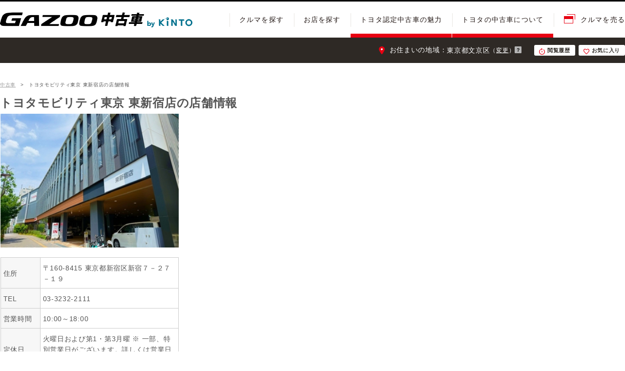

--- FILE ---
content_type: text/html;charset=UTF-8
request_url: https://gazoo.com/U-Car/dealer_detail?Dlr=03601&Shp=06D&Id=0360103B49117
body_size: 13905
content:
<!DOCTYPE html>
<!--[if lt IE 7]>	  <html lang="ja" class="no-js lt-ie9 lt-ie8 lt-ie7"> <![endif]-->
<!--[if IE 7]>		 <html lang="ja" class="no-js lt-ie9 lt-ie8"> <![endif]-->
<!--[if IE 8]>		 <html lang="ja" class="no-js lt-ie9"> <![endif]-->
<!--[if gt IE 8]><!--> <html lang="ja" class="no-js"> <!--<![endif]-->
<head>
<meta charset="utf-8">
<meta http-equiv="X-UA-Compatible" content="IE=edge">
<title>トヨタモビリティ東京 東新宿店の店舗情報｜トヨタ公式中古車サイト</title>
<meta name="description" content="トヨタが運営する全国トヨタ販売店の中古車情報サイトです。トヨタ車を中心に全国約５万台の豊富な在庫があり、安心のサービス体制で中古車をご提供いたします。" />
<meta name="keywords" content="中古車,中古,トヨタ,toyota,chuuko,ディーラー" />
<meta name="author" content="トヨタ自動車株式会社" />
<meta name="viewport" content="width=device-width, initial-scale=1,maximum-scale=1">
<meta name="format-detection" content="telephone=no">
<link rel="shortcut icon" href="/U-Car/resource/img/favicon.ico">
<link rel="apple-touch-icon-precomposed apple-touch-icon" href="/U-Car/resource/img/apple-touch-icon.png">
<link rel="stylesheet" href="/U-Car/resource_new/css/import.css?v=20200720">
<link rel="stylesheet" href="/-/media/scassets/gazoo/system/css/include/header_footer_common.css">
<link rel="stylesheet" href="/pages/contents/include/common/css/U-Car_header_footer.css">
<link rel="stylesheet" href="/U-Car/resource_new/css/localheader.css?v=20220721">
<link rel="stylesheet" href="/U-Car/resource_new/css/search_result.css?v=20230808">
<link rel="stylesheet" href="/U-Car/resource_new/css/dealer_detail.css?v=20200720">
<script type="text/javascript" src="https://gazoo.com/public/a9f4f60561e9e6431e4964b0b0dcfdbb5061178a9631"  ></script><script src="/U-Car/resource_new/js/modernizr-2.6.2.min.js"></script>
<script src="/U-Car/resource_new/static/js/include.js?v=20180131"></script>
<script type="text/javascript" src="//onetag.tws.toyota.jp/onetag/head"></script></head>

<body>

<script type="text/javascript">
//<![CDATA[
var nmap;
var undevelopLevel = -1;
function UnloadMap()
{
	if(nmap!=null)
	{
		TMIMapapi.unload();
	}
}
function degToRad(deg)
{
	deg = deg.replace("+","");
	val = deg.split(".");
	ret = 0;
	ret = parseFloat(val[0]) +parseFloat(val[1])/60+((parseFloat(val[2] + "." + val[3])))/3600;
	return ret;
}
function radToDeg(rad)
{
	rad = rad.toString();
	val = rad.split(".");
	sret = val[0];
	tmp = parseFloat("0."+val[1])*60;
	tmp = tmp.toString();
	val = tmp.split(".");
	sret = sret + "." + val[0];
	tmp = parseFloat("0."+val[1])*60;
	tmp = tmp.toString();
	val = tmp.split(".");
	sret = sret + "." + val[0];
	tmp = Math.floor(parseFloat("0."+val[1])*1000);
	sret = sret + "." + tmp;
	return sret;
}
function initMap() {
	var radlat = degToRad($('#hidCenterLat').val());
	var radlon = degToRad($('#hidCenterLon').val());
	var srchradlat = degToRad($('#hidCenterLat').val());
	var srchradlon = degToRad($('#hidCenterLon').val());
	var zoomlevel = $('#hidMapLevel').val();
	var options = "{lat: " + radlat + ", lon: " + radlon + ", level:" + zoomlevel + "}";
	nmap = new TMIMapapi.Map("access-map", {datum: TMIData.Datum.WGS84});
	try
	{
		nmap.draw( eval("(" + options + ")"));
	}
	catch(ex)
	{
		document.getElementById("access-map").style.display = "none";
		return;
	}
	nmap.addControl(new TMIMapapi.ZoomControl());
	var largeArea = new TMIMapapi.LargeArea({
			width: 140,
			height: 140,
			isZoomButton: true,
			diffLevelLimit: 4,
			isFixLevel: false,
			isScale:true
		});
	nmap.addControl(largeArea);
	largeArea.open();
	nmap.setMapSettings({wheelZoom: !isPC(),momentumScroll: false});
	nmap.addEvent(TMIMapapi.EVENT_CHANGED_LEVEL, SetPosition, "SetPosition");
	nmap.addEvent(TMIMapapi.EVENT_MOVE_END, SetPosition, "SetPosition");
	nmap.addEvent(TMIMapapi.EVENT_NO_CITYPLAN, CorrectLevel, "CorrectLevel");

	var radmarkerlat = degToRad($('#degPosLat').val());
	var radmarkerlon = degToRad($('#degPosLon').val());
	var mapIconUrl = $('#mapIconUrl').val();

	if (radmarkerlat) {
		try
		{
			var markerData = new TMIMapapi.Marker(new TMIData.LatLon(radmarkerlat, radmarkerlon), {imageUrl: mapIconUrl, offsetX: 0.5, offsetY: 0, offsetType: TMIMapapi.OffsetType.FRACTION});
			nmap.addOverlay(markerData);
			markerData.addEvent(TMIMapapi.EVENT_MOUSE_OVER, cursorOver, "cursorOver");
			markerData.addEvent(TMIMapapi.EVENT_MOUSE_OUT, cursorStop, "cursorOut");
			markerData.addEvent(TMIMapapi.EVENT_DOUBLE_CLICK, MarkerDoubleClick, "MarkerDoubleClick");
		}
		catch(ex)
		{
		}
	}
}
function SetPosition()
{
}
function cursorStop(marker, latlon, pixel)
{
	marker.icon.style.cursor = 'default';
}
function cursorOver(marker, latlon, pixel)
{
	if (marker.icon.style.cursor != "pointer")
	{
		marker.icon.style.cursor = "pointer";
	}
}
function CorrectLevel()
{
	try
	{
		nmap.changeLevel(undevelopLevel);
	}
	catch(ex)
	{
	}
}
function MarkerDoubleClick(markerData, latlon, pixel)
{
	if ((markerData.getLatLon().lat != nmap.getMapInfo().centerLatLon.lat) ||
		(markerData.getLatLon().lon != nmap.getMapInfo().centerLatLon.lon))
	{
		nmap.scrollCenter(markerData.getPixel());
		nmap.changeCenter(latlon);
		SetPosition();
	}
	return;
}
try
{
	document.execCommand('BackgroundImageCache', false, true);
}
catch(e)
{
}
//]]>
</script>

<div id="wrapper">
	<div class="header_box">
		<!--gazoo header-->
		<div id="header"></div>
		<!--/gazoo header-->

		<!--gazoo header2-->
		<input type="hidden" id="provinceCd" value="">
<input type="hidden" id="territoryCd" value="">
<div class="local_header">
	<div class="site_navi">
		<div class="inner">
			<p class="logo"><a href="https://gazoo.com/U-Car/"><img src="/U-Car/resource/img/toyota_logo.png" alt="U-Car"></a></p>
			<p class="sp-navi sp open_btn"><span>メニュー</span><img src="/U-Car/resource/img/sp_menu_btn.png?v=20200818" alt=""></p>
			<p class="sp-navi close sp close_btn"><span>メニュー</span><img src="/U-Car/resource/img/sp_menu_btn_close.png?v=20200818" alt=""></p>
			<div class="sp-navi-list sp">
				<ul>
					<li><a href="https://gazoo.com/U-Car/search_result/?padid=ucarspmenu_search">クルマを探す</a></li>
					<li><a href="https://gazoo.com/U-Car/dealer_search_area/?padid=ucarspmenu_dealer_search">お店を探す</a></li>
					<li class="accordion-btn close"><a href="https://gazoo.com/U-Car/nintei/" onclick="countClick(this,'gazoo:u-car:spmenu:attraction');">トヨタ認定中古車の魅力</a></li>
					<li class="third-navi">
						<ul>
							<li><a href="https://gazoo.com/U-Car/nintei/?padid=ucarspmenu_attraction">トヨタ認定中古車の魅力</a></li>
							<li><a href="https://gazoo.com/U-Car/nintei/cleaning.html?padid=ucarspmenu_cleaning">まるごとクリーニング</a></li>
							<li><a href="https://gazoo.com/U-Car/nintei/certificate.html?padid=ucarspmenu_certificate">車両検査証明書</a></li>
							<li><a href="https://gazoo.com/U-Car/nintei/longrun.html?padid=ucarspmenu_longrun1">ロングラン保証</a></li>
							<li><a href="https://gazoo.com/U-Car/nintei/pluslist.html?padid=ucarspmenu_anshinplus">こんな安心もプラス</a></li>
						</ul>
					</li>
					<li class="accordion-btn close"><a href="https://gazoo.com/U-Car/Info/ToyotaU-Car.html" onclick="countClick(this,'gazoo:u-car:spmenu:aboutucar');">トヨタの中古車について</a></li>
					<li class="third-navi">
						<ul>
							<li><a href="https://gazoo.com/U-Car/Info/ToyotaU-Car.html?padid=ucarspmenu_about_ucar">トヨタの中古車について</a></li>
							<li><a href="https://gazoo.com/U-Car/Info/PurchaseTips.html?padid=ucarspmenu_purchase_tips">中古車購入ガイド</a></li>
							<li><a href="https://gazoo.com/U-Car/nintei/longrun.html?padid=ucarspmenu_longrun2">ロングラン保証</a></li>
						</ul>
					</li>
					<li><a href="https://gazoo.com/U-Car/browsinghistory?padid=ucarspmenu_browsing_history">閲覧履歴</a></li>
					<li><a href="https://gazoo.com/U-Car/mylist?padid=ucarspmenu_mylist">お気に入り</a></li>
					<li><a href="https://www.toyota.co.jp/t-up/?padid=ucarspmenu_sellcar&padid=ucarspmenu_akaitori" target="_blank">クルマを売る</a></li>
				</ul>
				<div class="region-box">
				<h4><span>お住まいの地域</span><span class="area-name json-address"></span></h4>
				<p>お住まいの地域を設定いただくと、お近くのおすすめのクルマをご提案させていただきます。</p>
				<p class="btn"><a href="/U-Car/resource/modal/PositionSetting.html" class="iframe-modal fancybox.iframe modal-w1000" onclick="countClick(this,'gazoo:u-car:spmenu:changelocation');">地域を設定する</a></p>
				</div>
			</div>
			<ul class="navi-list">
				<li><a href="https://gazoo.com/U-Car/search_result/?padid=ucarspmenu_search">クルマを探す</a></li>
				<li><a href="https://gazoo.com/U-Car/dealer_search_area/?padid=ucarspmenu_dealer_search">お店を探す</a></li>
				<li class="dropdown-act dropdown_elm"><a href="https://gazoo.com/U-Car/nintei/">トヨタ認定中古車の魅力</a></li>
				<li class="dropdown-act dropdown_elm"><a href="https://gazoo.com/U-Car/Info/ToyotaU-Car.html">トヨタの中古車について</a></li>
				<li><a href="https://www.toyota.co.jp/t-up/?padid=ucarspmenu_akaitori" target="_blank">クルマを売る</a></li>
			</ul>
		</div>
		<div class="dropdown pc">
			<ul>
				<li><a href="https://gazoo.com/U-Car/nintei/">トヨタ認定中古車の魅力</a></li>
				<li><a href="https://gazoo.com/U-Car/nintei/cleaning.html">まるごとクリーニング</a></li>
				<li><a href="https://gazoo.com/U-Car/nintei/certificate.html">車両検査証明書</a></li>
				<li><a href="https://gazoo.com/U-Car/nintei/longrun.html">ロングラン保証</a></li>
				<li><a href="https://gazoo.com/U-Car/nintei/pluslist.html">こんな安心もプラス</a></li>
			</ul>
		</div>
		<div class="dropdown pc">
			<ul>
				<li><a href="https://gazoo.com/U-Car/Info/ToyotaU-Car.html">トヨタの中古車について</a></li>
				<li><a href="https://gazoo.com/U-Car/Info/PurchaseTips.html">中古車購入ガイド</a></li>
				<li><a href="https://gazoo.com/U-Car/nintei/longrun.html">ロングラン保証</a></li>
			</ul>
		</div>
	</div>
	<div class="region_area">
		<div class="inner">
			<div class="region"><span class="pc">お住まいの地域：</span><span class="area-name json-address">東京都文京区</span><em class="change">（<a href="javascript:;" data-src="/U-Car/resource/modal/PositionSetting.html" class="iframe-modal fancybox.iframe" data-ifwidth="1000px" id="positionSetting">変更</a>）</em><p class="question-square"><span class="balloon-text">購入を希望される地域を設定いただくと、お近くのクルマのご提案や参考輸送費、最寄り店舗情報を表示します。<br>「地域設定」を変更される場合は、左記の「変更」より設定ください。</span></p></div>
			<ul class="btn-list">
				<li class="history"><a href="https://gazoo.com/U-Car/browsinghistory">閲覧履歴</a></li>
				<li class="favorite"><a href="https://gazoo.com/U-Car/mylist">お気に入り</a></li>
			</ul>
		</div>
	</div>
</div>
<a style="display: none;" href="/U-Car/resource/modal/SettingError.html" class="iframe-modal fancybox.iframe" data-ifwidth="1000px" id="hiddenA" data-action=""><span>hidden</span></a>
<a style="display: none;" href="/U-Car/resource/modal/PositionSetting2.html" class="iframe-modal fancybox.iframe" data-ifwidth="640px" id="hiddenE"><span>hidden</span></a>
<a style="display: none;" href="/U-Car/resource/modal/PositionSetting.html" class="iframe-modal fancybox.iframe" data-ifwidth="1000px" id="hiddenC"><span>hidden</span></a>
<input type="hidden" id="stateNames"  value="北海道,青森県,岩手県,宮城県,秋田県,山形県,福島県,茨城県,栃木県,群馬県,埼玉県,千葉県,東京都,神奈川県,新潟県,富山県,石川県,福井県,山梨県,長野県,岐阜県,静岡県,愛知県,三重県,滋賀県,京都府,大阪府,兵庫県,奈良県,和歌山県,鳥取県,島根県,岡山県,広島県,山口県,徳島県,香川県,愛媛県,高知県,福岡県,佐賀県,長崎県,熊本県,大分県,宮崎県,鹿児島県,沖縄県" />
<input type="hidden" id="territoryNames"  value="0101_（札幌）,0102_（旭川）,0103_（函館）,0104_（釧路）,0105_（帯広）,0106_（北見）,0107_（室蘭、苫小牧、ひだか）,0200_,0300_,0400_,0500_,0600_,0700_,0800_,0900_,1000_,1100_,1200_,1300_,1400_,1500_,1600_,1700_,1800_,1900_,2000_,2100_,2200_,2300_,2400_,2500_,2600_,2700_,2800_,2900_,3000_,3100_,3200_,3300_,3400_,3500_,3600_,3700_,3800_,3900_,4000_,4100_,4200_,4300_,4400_,4500_,4600_,4700_" />
<input type="hidden" id="executeStatus" value="unknown" />

<link rel="stylesheet" type="text/css" property="stylesheet" href="/U-Car/resource_new/css/modal.css?v=20201124" />

<!-- 位置情報取得成功基準CF値 -->
<input type="hidden" id="dkdkjp_cf_p"  value="31" />

<!-- TMIAPI -->
<input type="hidden" value="https://web.map-m.com/v2.13/proxy/api?appKey=TM_U_car" id="tmiJsUrl"></input>
<!-- どこどこJPAPI -->
<script src="https://api.docodoco.jp/v5/docodoco?key=QETYVYxBxAcpThMVaA81l8SAfFQJ1m0rGj1Jicpo3pQeCXS4WVINHWGdil1LRFkS"></script>
<!-- Add javascripts for this page in here -->

<script src="//ajax.googleapis.com/ajax/libs/jquery/1.12.4/jquery.min.js"></script>
<script src="/U-Car/resource/js/ucar/uCarSecondHeader.js?v=20200720"></script>
<script type="text/javascript">
$(window).on('load',function(){
	var cookies = document.cookie;
	var cookieItem = cookies.split(";");
	for (i = 0; i < cookieItem.length; i++) {
        var elem = cookieItem[i].split("=");
        if (elem[0].trim() == "UcarCoordinate") {
        	var key = unescape(decodeURIComponent(elem[1]));
        	var prefCode = JSON.parse(key).PrefCode;
        	var territoryCd = JSON.parse(key).TerritoryCode;
        	$("#provinceCd").val(prefCode);
        	$("#territoryCd").val(territoryCd);
			break;
        }
	}
});

// 位置情報Cookie．タイムスタンプ
var timeStamp = '';
// 位置情報Cookie．トヨタ認定中古車全国共有化対象県有無
var tValShareTargetFlg = '';
// 日時分割開始位置
var dateTimeSplitStart = 4;
// 日時分割開始位置
var dateTimeSplitEnd = 12;

$(document).ready(function(){
	// TMIパス取得
	var tmiPath = $("#tmiJsUrl").val();
	try {
		window.sessionStorage.setItem(['tmiPath'],[tmiPath]);
	} catch(e) {
		return;
	}

	var cookies = document.cookie;
	var cookieItem = cookies.split(";");
	// 位置情報取得機能Cookie存在フラグ
	var result = false;

	for (i = 0; i < cookieItem.length; i++) {
        var elem = cookieItem[i].split("=");
        if (elem[0].trim() == "UcarCoordinate") {
        	var key = unescape(decodeURIComponent(elem[1]));
        	address = JSON.parse(key).Address;
        	timeStamp = JSON.parse(key).TimeStamp;
        	latitude = JSON.parse(key).Latitude;
        	longitude = JSON.parse(key).Longitude;
        	provinceCd = JSON.parse(key).PrefCode;
        	territoryCd = JSON.parse(key).TerritoryCode;
			var dispArea = $('.json-address:not(.json-transportarea)');
			dispArea.html(address);
			var dispTransportArea = $('.json-address.json-transportarea');
			dispTransportArea.html(getPrefecture(address));
			result = true;
			break;
        }
	}

	if (result) {
		// Cookieが存在する場合
		window.sessionStorage.setItem(['cookieResult'],['1']);

    	// JSONデータ取得
		var _this = this;
		$.ajax({
			type: 'GET',
			url: '/U-Car/resource/json/AreaUpdateTime.json',
			async:false,
			dataType: 'json',
			timeout: 1000 * 30,
			success: function(data){
				// 位置情報Cookie．タイムスタンプの日時抜き出し
				var dateTime = '00000000' // 位置情報Cookie．タイムスタンプが存在しなかった場合の例外回避
				if(timeStamp){
					dateTime = timeStamp.substring(dateTimeSplitStart,dateTimeSplitEnd);
				}
				// 本日日付＋お客様の所在県内エリア更新時刻ファイル．更新時刻
				var todayDate = new Date();
				var today = ('0' + (todayDate.getMonth() + 1)).slice(-2) + ('0' + todayDate.getDate()).slice(-2);
				var areaUpdateTime = today + data['updateTime'];
					// 1.1.1.1.1. 位置情報Cookie．タイムスタンプが当日のお客様の所在県内エリア更新時刻ファイル．更新時刻以前の場合
				if (dateTime <= areaUpdateTime){
					var gsScAi0120Form = {
					"centerLat"         :  latitude,
					"centerLon"         :  longitude,
					"customerProvinceCd":  provinceCd
					};
					// 県内エリア情報取得APIを呼び出し、お客様の所在県内エリアコードを取得する。
					callApiUCarSecondHeader('/U-Car/api/GsScAi0120', JSON.stringify(gsScAi0120Form),
						successGsScAi0120HandlerUCarSecondHeader, errorGsScAi0120HandlerUCarSecondHeader);
				}
			}
		});
	} else {
		// Cookieが存在しない場合
		window.sessionStorage.setItem(['cookieResult'],['0']);
	}
});

function showTmiErrPage(data) {
	$("#hiddenA").click();
	$("#hiddenA").data("action", data);
}

function showMoerLocation() {
	$("#hiddenE").click();
}

function showChangeLocation() {
	$("#hiddenC").click();
}

function reloadPage() {
	location.reload();
}

function getStandardInfo(id) {
	var values = list[id].split(',');
	var dispArea = $('.json-address:not(.json-transportarea)');
	dispArea.html(values[2]);
	var dispTransportArea = $('.json-address.json-transportarea');
	dispTransportArea.html(getPrefecture(values[2]));
	saveCookie(values[0],values[1],id,values[2],getTValShareTargetFlg());
}

/********************************/
//  モーダル画面閉じるイベント
/********************************/
$(function(){
	$(document).click(function(e){
		var locationPageFlg;
		try {
			locationPageFlg = modalDisFlg = window.sessionStorage.getItem(['ShowLocationErrorPage']);
		} catch(e) {
			return;
		}
		if (locationPageFlg == '1') {
			var target = $(e.target);
			var thisClass = $(e.target).attr("class");
			var indexof1 = thisClass.indexOf('fancybox-item');
			var indexof2 = thisClass.indexOf('fancybox-close');
			if (indexof1 >= 0 || indexof2 >= 0) {
				window.sessionStorage.setItem(['ShowLocationErrorPage'],['']);
			}
		}
	});
});

/********************************/
//  キーボード押下イベント
/********************************/
function keyUp(e) {
	var locationPageFlg;
	try {
		locationPageFlg = modalDisFlg = window.sessionStorage.getItem(['ShowLocationErrorPage']);
	} catch(e) {
		return;
	}
	if (locationPageFlg == '1') {
		var currKey=0,e=e||event;
		currKey=e.keyCode||e.which||e.charCode;
		if (currKey == 27) {
			window.sessionStorage.setItem(['ShowLocationErrorPage'],['']);
			// デフォルト位置情報取得
			locationJsonHeader = new LocationJsonHeader();
			locationJsonHeader.init();
			location.reload();
		}
	}
}
document.onkeyup = keyUp;

/********************************/
//  デフォルト位置情報取得
/********************************/
var LocationJsonHeader = (function (window, undefined) {
	function LocationJsonHeader() {

    this.init = function init() {
      var _this = this;
      _this.getJsonData();
    }

    // JSONデータ取得
	this.getJsonData = function getJsonData() {
		var _this = this;
		$.ajax({
			type: 'GET',
			url: '/U-Car/resource/json/DefaultLocationInfo.json',
			async:false,
			dataType: 'json',
			timeout: 1000 * 30,
			success: function(data) {
				_this.dispHtml(data);
			}
		});
	}


    this.dispHtml = function dispHtml(data) {
	    // 位置情報保存
		longitude = data['Longitude'];
		latitude = data['Latitude'];
		provinceCd = data['PrefCode'];
		address = data['Address'];
		territoryCd = data['TerritoryCode'];
		tValShareTargetFlg = data['TValShareTargetFlg'];
		var dispArea = $('.json-address:not(.json-transportarea)');
		dispArea.html(address);
		var dispTransportArea = $('.json-address.json-transportarea');
		dispTransportArea.html(getPrefecture(address));
		// Cookie情報保存しなおす。
		saveCookie(longitude,latitude,provinceCd,address,territoryCd,tValShareTargetFlg);
	}
}
	return LocationJsonHeader;

})(window);

/********************************/
//  Cookie情報保存・更新(当関数は、同画面内にInitialVisit.vmが読み込まれている画面の場合は利用不可(InitialVisit.vmの同名関数に上書きされる))
/********************************/
function saveCookie(_longitude,_latitude,_provinceCd,_address,_territoryCd,_tValShareTargetFlg) {
	updateCookie(_longitude,_latitude,_provinceCd,_address,_territoryCd,_tValShareTargetFlg);
}

/********************************/
//  Cookie情報保存・更新
//  ※Cookie更新後、リロードしない
/********************************/
function saveCookieNoReload(_longitude,_latitude,_provinceCd,_address,_territoryCd,_tValShareTargetFlg) {
	updateCookie(_longitude,_latitude,_provinceCd,_address,_territoryCd,_tValShareTargetFlg);
}

// Cookie更新処理
function updateCookie(_longitude,_latitude,_provinceCd,_address,_territoryCd,_tValShareTargetFlg) {
	_provinceCd = "0" + _provinceCd;
	_provinceCd = _provinceCd.substring(_provinceCd.length - 2);
	// 現在の日時を取得する。
	var date = new Date();
	var dateTime = date.getFullYear() + ('0' + (date.getMonth() + 1)).slice(-2) + ('0' + date.getDate()).slice(-2)
		 + ('0' + date.getHours()).slice(-2) + ('0' + date.getMinutes()).slice(-2) + ('0' + date.getSeconds()).slice(-2);
	var values = '{"TimeStamp":"' + dateTime + '","Longitude":' + _longitude + ',"Latitude":' + _latitude + ',"PrefCode":"' + _provinceCd
		 + '","Address":"' + _address + '","TerritoryCode":"' + _territoryCd + '","TValShareTargetFlg":"' + _tValShareTargetFlg + '"}';
	var ms = 100*24*3600*1000;
	date.setTime(date.getTime() + ms);
	document.cookie = 'UcarCoordinate=' + encodeURIComponent(values) + "; expires=" + date.toGMTString() + ";path=/" + ";secure";
}

/********************************/
// 位置情報Cookieからトヨタ認定中古車対象県有無を取得
/********************************/

function getTValShareTargetFlg()
{
	var cookies = document.cookie;
	var cookieItem = cookies.split(";");
	for (i = 0; i < cookieItem.length; i++) {
        var elem = cookieItem[i].split("=");
        if (elem[0].trim() == "UcarCoordinate") {
        	var key = unescape(decodeURIComponent(elem[1]));
        	var tValShareTargetFlg = JSON.parse(key).TValShareTargetFlg;
			return tValShareTargetFlg;
        }
	}
	return "0";
}

/********************************/
// APIを実行
/********************************/
function callApiUCarSecondHeader(url, data, successHandler, errorHandler) {
	$.ajax({
		type : 'POST',
		url : url,
		async: false,
		cache : false,
		data : data,
		contentType : 'application/json',
		dataType : 'json',
		timeout : 4000,
		success : successHandler,
		error : errorHandler
	});
}

/********************************/
// 県内エリア情報取得API-正常系ハンドラ
/********************************/
function successGsScAi0120HandlerUCarSecondHeader(data) {
	// 1.1.1.2.1. 戻り値．結果コードが"00"(正常終了)の場合
	if (API_RESULT_SUCCESS === data.result) {
		// 1.1.1.3. 位置情報Cookie．お客様の所在県内エリアコードに戻り値．お客様の所在県内エリアコードを設定する。
		saveCookieNoReload(longitude,latitude,provinceCd,address,data.customerTerritoryCd,tValShareTargetFlg);

		var cookies = document.cookie;
		var cookieItem = cookies.split(";");
		// 更新後の位置情報Cookie．お客様の所在県内エリアコード
		var afterTerritoryCd = '';
		for (i = 0; i < cookieItem.length; i++) {
        	var elem = cookieItem[i].split("=");
        	if (elem[0].trim() == "UcarCoordinate") {
	        	var key = unescape(decodeURIComponent(elem[1]));
        		afterTerritoryCd = JSON.parse(key).TerritoryCode;
				break;
        	}
		}

		// 1.1.1.3.1. 設定前のCookieの情報と比較し、位置情報Cookie．お客様の所在県内エリアコードが変更された場合
		if (afterTerritoryCd != territoryCd){
			// 画面表示内容を更新するため、画面のリロードを行う。
			reloadPage();
		}else{
			// 1.1.1.3.2. 上記以外の場合
			// 1.1.1.4. タイムスタンプの更新
			// 位置情報Cookie．タイムスタンプを現在の日時に更新する。
			saveCookieNoReload(longitude,latitude,provinceCd,address,afterTerritoryCd,tValShareTargetFlg);
		}
		// 都道府県選択モーダル表示しない場合
		window.sessionStorage.setItem(['hiddenADisFlg'],['0']);

	} else {
		// 1.1.1.2.2. 上記以外の場合
		// 都道府県選択モーダル表示する場合
		window.sessionStorage.setItem(['hiddenADisFlg'],['1']);
	}
}

/********************************/
// 県内エリア情報取得APIエラーハンドラ
/********************************/
/* 県内エリア情報 */
function errorGsScAi0120HandlerUCarSecondHeader(xhr) {
	// 都道府県選択モーダル表示する場合
	window.sessionStorage.setItem(['hiddenADisFlg'],['1']);
}

/********************************/
// 都道府県名取得
/********************************/
function getPrefecture(address) {
	var stateNames = $("#stateNames").val().split(",");;
    var prefecture = "";

    if(address != null) {
        for(var i = 0;i<stateNames.length;i++) {
            // 住所の先頭と一致する都道府県名を取得する
            var index = address.indexOf(stateNames[i]);
            if(index == 0) {
                prefecture=stateNames[i];
                break;
            }
        }
    }
    return prefecture;
}

</script>

<!-- 位置情報取得モーダル -->
<link rel="stylesheet" property="stylesheet" href="/U-Car/resource_new/css/modal.css?v=20201124" />

<script type="text/javascript">
/********************************/
//  全局変数
/********************************/
<!-- モーダル表示区分 -->
var modalDisFlg = "0";
<!-- Cookie存在フラグ -->
var cookieResult = "0";
<!-- 都道府県選択モーダル表示フラグ -->
var hiddenADisFlg = "0";
<!-- パターンフラグ -->
var patternFlg = 0;
<!-- エラー時位置情報保存用 -->
var list = {};
<!-- 経度 -->
var longitude = 0.0;
<!-- 緯度 -->
var latitude = 0.0;
<!-- 都道府県コード -->
var provinceCd = '00';
<!-- 住所 -->
var address = '';
<!-- 県内エリアコード -->
var territoryCd = '00';
<!-- どこどこJPのCF値 -->
var dkdkjp_cf_p = $("#dkdkjp_cf_p").val();
<!-- GAフラグ -->
var gaFlg = "0";
<!-- API実行結果：正常 -->
var API_RESULT_SUCCESS = '00';
/********************************/
//  処理開始
/********************************/
$(window).on('load',function(){

	try {
		modalDisFlg = window.sessionStorage.getItem(['modalDisFlg']);
		cookieResult = window.sessionStorage.getItem(['cookieResult']);
		hiddenADisFlg = window.sessionStorage.getItem(['hiddenADisFlg']);
	} catch(e) {
		return;
	}

	try {
		// 位置情報取得パターン取得
		var getPatterFlg = new GetPatterFlg();
		getPatterFlg.init();
	} catch(e) {
		// 取得失敗の場合、デフォルト位置情報取得
		var locationJson = new LocationJson();
		locationJson.init(true);
	}
});

/********************************/
//  処理パターン取得
/********************************/
var GetPatterFlg = (function (window, undefined) {
	function GetPatterFlg() {

    this.init = function init() {
      var _this = this;
      _this.getJsonData();
    }

    // JSONデータ取得
	this.getJsonData = function getJsonData() {
		var _this = this;
		$.ajax({
			type: 'GET',
			url: '/U-Car/resource/json/GetLocationPattern.json',
			dataType: 'json',
			timeout: 1000 * 30,
			success: function(data) {
				_this.pro(data);
			}
		});
	}

    this.pro = function pro(data) {
		// パターンにより、処理を実行する
		patternFlg = data['patternFlg'];
		// 最新の情報取得
		try {
			modalDisFlg = window.sessionStorage.getItem(['modalDisFlg']);
			cookieResult = window.sessionStorage.getItem(['cookieResult']);
			hiddenADisFlg = window.sessionStorage.getItem(['hiddenADisFlg']);
		} catch(e) {
			return;
		}

		if (patternFlg == "1" && cookieResult == "1" && modalDisFlg != "1") {
			// Cookieが存在する、かつ、モーダル表示フラグが1ではない場合
			if (hiddenADisFlg == "1") {
				// 第二ヘッダ（県内エリア情報取得API）にて正常処理結果でなかった場合
				// 都道府県選択モーダル表示フラグ設定しなおす
				window.sessionStorage.setItem(['hiddenADisFlg'],['']);
				$("#hiddenA").click();
				$("#hiddenA").data("action", "init");
			} else {
				//都道府県選択モーダル表示フラグが1ではない場合、処理しない
				return;
			}
		} else if (patternFlg == "1" && cookieResult == "1" && modalDisFlg == "1") {
			// モーダル区分設定しなおす
			window.sessionStorage.setItem(['modalDisFlg'],['']);
			// Cookieが存在する、かつ、モーダル表示フラグが1の場合、モーダル表示
			$("#modal-initialVisit").attr("style","display:block;");
			var cookies = document.cookie;
			var cookieItem = cookies.split(";");
			// 位置情報取得機能Cookie存在フラグ
			for (i = 0; i < cookieItem.length; i++) {
				var elem = cookieItem[i].split("=");
				if (elem[0].trim() == "UcarCoordinate") {
					var key = unescape(decodeURIComponent(elem[1]));
					var addressDisp = JSON.parse(key).Address;
					var dispArea = $('.json-address:not(.json-transportarea)');
					dispArea.html(addressDisp);
					var dispTransportArea = $('.json-address.json-transportarea');
					dispTransportArea.html(getPrefecture(address));
					break;
				}
			}
		}  else if (cookieResult == "1") {
			// Cookieが存在する場合
			if (hiddenADisFlg == "1") {
				// 第二ヘッダ（県内エリア情報取得API）にて正常処理結果でなかった場合
				// 都道府県選択モーダル表示フラグ設定しなおす
				window.sessionStorage.setItem(['hiddenADisFlg'],['']);
				$("#hiddenA").click();
				$("#hiddenA").data("action", "init");
			} else {
				//都道府県選択モーダル表示フラグが1ではない場合、処理しない
				return;
			}
		} else {
			try {
				// Cookieが存在しない、かつ、モーダル表示フラグが1以外の場合

				if (patternFlg == "2") {
					gaFlg = "2";

					// ジオロケーションから座標を取得する
					navigator.geolocation.getCurrentPosition(successCallback, errorCallback);

				} else {
					gaFlg = "1";
					// モーダル区分設定しなおす
					window.sessionStorage.setItem(['modalDisFlg'],['1']);

					// どこどこJP位置情報取得
					latitude = SURFPOINT.getCityLatitude();
					longitude = SURFPOINT.getCityLongitude();
					var cfValue = SURFPOINT.getCityCF();

					// 値判断
					if (latitude != null && latitude != "" && longitude != null && longitude != "" && cfValue != null && cfValue != "" && cfValue >= dkdkjp_cf_p) {
						// 取得した値が正常の場合、座標により、位置情報を取得する
						getLocationInfo(longitude, latitude);
					} else {
						if (patternFlg == "1" || patternFlg == "3") {
							// 取得した値が異常の場合、デフォルト位置情報取得
							locationJson = new LocationJson();
							locationJson.init();
							gaLocation("decideLocationFirst", "docodoco Failed", provinceCd);
						}
					}
				}
			} catch(e) {
				// デフォルト位置情報取得
				locationJson = new LocationJson();
				locationJson.init();
				if (gaFlg == "1") {
					gaLocation("decideLocationFirst", "docodoco Failed", provinceCd);
				} else if (gaFlg == "2") {
					gaLocation("decideLocationFirst", "GeoLocationAPI Failed", provinceCd);
				}
			}

		}
	}
}
	return GetPatterFlg;

})(window);

/********************************/
//  デフォルト位置情報取得
/********************************/
var LocationJson = (function (window, undefined) {
	function LocationJson() {

    this.init = function init(flg) {
      var _this = this;
      _this.getJsonData(flg);
    }

    // JSONデータ取得
	this.getJsonData = function getJsonData(flg) {
		var _this = this;
		// パターンフラグ取得失敗時
		if (flg) {
			$.ajax({
				type: 'GET',
				url: '/U-Car/resource/json/DefaultLocationInfo.json',
				async:false,
				dataType: 'json',
				timeout: 1000 * 30,
				success: function(data) {
					_this.dispHtmlP(data);
				}
			});

		} else {
			$.ajax({
				type: 'GET',
				url: '/U-Car/resource/json/DefaultLocationInfo.json',
				async:false,
				dataType: 'json',
				timeout: 1000 * 30,
				success: function(data) {
					_this.dispHtml(data);
				}
			});
		}
	}

    this.dispHtml = function dispHtml(data) {
	    // 位置情報保存
		longitude = data['Longitude'];
		latitude = data['Latitude'];
		provinceCd = data['PrefCode'];
		address = data['Address'];
		territoryCd = data['TerritoryCode'];
		tValShareTargetFlg = data['TValShareTargetFlg'];
		var dispArea = $('.json-address:not(.json-transportarea)');
		dispArea.html(address);
		var dispTransportArea = $('.json-address.json-transportarea');
		dispTransportArea.html(getPrefecture(address));
		// Cookie情報保存しなおす。
		saveCookie(longitude,latitude,provinceCd,address,territoryCd,tValShareTargetFlg);
	}

    this.dispHtmlP = function dispHtmlP(data) {
	    // 位置情報保存
		longitude = data['Longitude'];
		latitude = data['Latitude'];
		provinceCd = data['PrefCode'];
		address = data['Address'];
		territoryCd = data['TerritoryCode'];
		tValShareTargetFlg = data['TValShareTargetFlg'];
		var dispArea = $('.json-address:not(.json-transportarea)');
		dispArea.html(address);
		var dispTransportArea = $('.json-address.json-transportarea');
		dispTransportArea.html(getPrefecture(address));
		gaLocation("decideLocationFirst", "Error", provinceCd);
		// Cookie情報保存しなおす。
		saveCookie(longitude,latitude,provinceCd,address,territoryCd,tValShareTargetFlg);
	}
}
	return LocationJson;

})(window);

/********************************/
//  ユーザーの現在の位置情報を取得
/********************************/
function successCallback(position) {

	latitude = position.coords.latitude;
    longitude = position.coords.longitude;

	// 座標により、住所情報を取得
	getLocationInfo(longitude,latitude);
}

/********************************/
//  位置情報が取得できない場合
/********************************/
function errorCallback(error) {
	switch(error.code) {
	    case 1:
			// 位置情報の利用が許可されていませんの場合、デフォルト位置情報取得
			locationJson = new LocationJson();
			locationJson.init();
			gaLocation("decideLocationFirst", "GeoLocationAPI Failed", provinceCd);
			break;
	    case 2:
			// 座標取得に失敗した場合、都道府県の選択モーダルを表示する。
			$("#hiddenA").click();
			$("#hiddenA").data("action", "init");
			break;
	    case 3:
			// タイムアウトしました場合、都道府県の選択モーダルを表示する。
			$("#hiddenA").click();
			$("#hiddenA").data("action", "init");
			break;
	}
}

/********************************/
//  座標から位置情報を取得
/********************************/
function getLocationInfo(_longitude, _latitude) {

	try {
		// 検索ノード条件の設定
		var nodes = new TMIAdrapi.SearchNodes({ndBase: true, ndAdr :true});

		// 検索する座標
		var latlon = new TMIData.LatLon(_latitude, _longitude);

		// 検索オプションの設定
		var options = {};
		options.nodes = nodes; // 取得ノード

		// TMIAdrapi.PointQueryクラスのインスタンス生成
		var query = new TMIAdrapi.PointQuery(latlon, options);

		// TMIAdrapi.Searchクラスのインスタンス生成
		var search = new TMIAdrapi.Search();

		// 座標住所検索実行
		search.searchByPoint(query, function(result, error) {
		    if (error) {
				// トヨタマップマスタがエラーの場合、都道府県の選択モーダルを表示する。
				$("#hiddenA").click();
				$("#hiddenA").data("action", "init");
		    } else if (result) {
		        // 検索成功時の処理
		        var names = result["items"][0]["names"];
				var codes = result["items"][0]["codes"];
				address = names["pref"] + names["city"];
				var dispArea = $('.json-address:not(.json-transportarea)');
				dispArea.html(address);
				var dispTransportArea = $('.json-address.json-transportarea');
				dispTransportArea.html(getPrefecture(address));

				// お客様の所在都道府県コード
				provinceCd = ('0' + codes["pref"]).slice(-2);
       			// 県内エリア情報取得APIを呼び出し、お客様の所在県内エリアコードを取得する。
       			var gsScAi0120Form = {
					"centerLat"         :  _latitude,
					"centerLon"         :  _longitude,
					"customerProvinceCd":  provinceCd
					};

				callApiInitialVisit('/U-Car/api/GsScAi0120', JSON.stringify(gsScAi0120Form),
					successGsScAi0120HandlerInitialVisit, errorGsScAi0120HandlerInitialVisit);

				if (gaFlg == "1") {
					gaLocation("decideLocationFirst", "docodoco Success", codes["pref"]);
				} else if (gaFlg == "2") {
					gaLocation("decideLocationFirst", "GeoLocationAPI Success", codes["pref"]);
				}
		    }
		});

	} catch(e) {
		// 都道府県の選択モーダルを表示する。
		$("#hiddenA").click();
		$("#hiddenA").data("action", "init");
	}
}

/********************************/
//  Cookie情報保存・更新
//  ※Cookie更新後、リロードする
/********************************/
function saveCookie(_longitude,_latitude,_provinceCd,_address,_territoryCd,_tValShareTargetFlg) {
	var reloadFlg = false;
	_provinceCd = "0" + _provinceCd;
	_provinceCd = _provinceCd.substring(_provinceCd.length - 2);
	// 現在の日時を取得する。
	var date = new Date();
	var dateTime = date.getFullYear() + ('0' + (date.getMonth() + 1)).slice(-2) + ('0' + date.getDate()).slice(-2)
		 + ('0' + date.getHours()).slice(-2) + ('0' + date.getMinutes()).slice(-2) + ('0' + date.getSeconds()).slice(-2);
	var values = '{"TimeStamp":"' + dateTime + '","Longitude":' + _longitude + ',"Latitude":' + _latitude + ',"PrefCode":"' + _provinceCd
		 + '","Address":"' + _address + '","TerritoryCode":"' + _territoryCd + '","TValShareTargetFlg":"' + _tValShareTargetFlg + '"}';
	var ms = 100*24*3600*1000;
	date.setTime(date.getTime() + ms);
	document.cookie = 'UcarCoordinate=' + encodeURIComponent(values) + "; expires=" + date.toGMTString() + ";path=/" + ";secure";

	var cookies = document.cookie;
	var cookieItem = cookies.split(";");
	// 位置情報取得機能Cookie存在フラグ
	for (i = 0; i < cookieItem.length; i++) {
		var elem = cookieItem[i].split("=");
		if (elem[0].trim() == "UcarCoordinate") {
			reloadFlg= true;
			break;
		}
	}

	$.ajax({
		type: 'GET',
		url: '/U-Car/api/GsScAi0100',
		dataType: 'json',
		async: false,
		timeout: 1000 * 8,
		success: function(data) {

		}
	});

	if (reloadFlg) {
		reloadPage();
	}
}

/********************************/
// 位置情報Cookieからトヨタ認定中古車対象県有無を取得
/********************************/

function getTValShareTargetFlg()
{
	var cookies = document.cookie;
	var cookieItem = cookies.split(";");
	for (i = 0; i < cookieItem.length; i++) {
        var elem = cookieItem[i].split("=");
        if (elem[0].trim() == "UcarCoordinate") {
        	var key = unescape(decodeURIComponent(elem[1]));
        	var tValShareTargetFlg = JSON.parse(key).TValShareTargetFlg;
			return tValShareTargetFlg;
        }
	}
	return "0";
}

/********************************/
//  閉じるボタン押下処理
/********************************/
function reloadPage() {
	location.reload();
}

/********************************/
//  モーダル画面閉じる処理
/********************************/
function closeModal() {
	$("#modal-initialVisit").attr("style","display: none;");
}

/********************************/
//  Google Analytics code
/********************************/
function gaLocation(locationEvent, locationMethod, prefCode) {
	window.dataLayer = window.dataLayer || [];
	window.dataLayer.push({
		"event": "locationInfo",
		// イベント名
		"locationEvent": locationEvent,
		// お住まいの地域確定種類
		"locationMethod": locationMethod,
		// 都道府県コード
		"prefCode": prefCode,
		// 位置情報取得パターンフラグ
		"locationPattern": patternFlg
	});
}

/********************************/
//  初期表示処理
/********************************/
$(document).ready(function(){

	// 位置情報クッキー存在フラグを取得
	cookieResult = window.sessionStorage.getItem(['cookieResult']);

	// 初回訪問の場合TMIJS動的生成
	if (cookieResult != "1") {
		var tmiPath = window.sessionStorage.getItem(['tmiPath']);
		var fileref = document.createElement('script');
		fileref.setAttribute("type", "text/javascript");
		fileref.setAttribute("src", tmiPath);
		document.getElementsByTagName("head")[0].appendChild(fileref);
	}
});
/********************************/
// APIを実行
/********************************/
function callApiInitialVisit(url, data, successHandler, errorHander) {
	$.ajax({
		type : 'POST',
		url : url,
		async: false,
		cache : false,
		data : data,
		contentType : 'application/json',
		dataType : 'json',
		timeout : 4000,
		success : successHandler,
		error : errorHander
	});
}

/********************************/
// 県内エリア情報取得API-正常系ハンドラ
/********************************/
function successGsScAi0120HandlerInitialVisit(data) {
	// 1.1.1.2.1.1.1. 戻り値．結果コードが"00"(正常終了)の場合
	if (API_RESULT_SUCCESS === data.result) {
		// 1.1.1.2.1.2. 位置情報Cookie．お客様の所在県内エリアコードに戻り値．お客様の所在県内エリアコードを設定する。
		saveCookie(longitude,latitude,provinceCd,address,data.customerTerritoryCd,tValShareTargetFlg);
	} else {
		// 1.1.1.2.2. 上記以外の場合
		// 都道府県選択モーダル表示
		$("#hiddenA").click();
		$("#hiddenA").data("action", "init");
	}
}

/********************************/
// 県内エリア情報取得APIエラーハンドラ
/********************************/
/* 県内エリア情報 */
function errorGsScAi0120HandlerInitialVisit(xhr) {
	// 都道府県選択モーダル表示
	$("#hiddenA").click();
	$("#hiddenA").data("action", "init");
}


/********************************/
// 都道府県名取得
/********************************/
var pattern = /.{2,}?(都|道|府|県)/;
function getPrefecture(address) {
    if(address != null && address.length > 4) {
				var match = address.match(pattern);
				return match[0];
    }
    return "";
}

</script>

<div id="modal-initialVisit" class="check-limit-area initialVisit-container" style="display: none;">
	<div class="inner">
		<p class="close-btn"><a href="#"><img src="/U-Car/resource/img/icon/icn_close_initialvisit_pc.png" alt="×" class="pc"><img src="/U-Car/resource/img/icon/icn_close_initialvisit_sp.png" alt="×" class="sp"></a></p>
		<div class="region-box">
			<h3><span class="head">お住まいの地域</span><span class="json-address"></span></h3>
		</div><!--
		--><div class="positionSetting-box">
			<div class="currentPlaceBlock">
				<p>お住まいの地域を設定いただくと、<br>お近くのおすすめのクルマをご提案します。</p>
				<a href="/U-Car/resource/modal/PositionSetting.html" class="iframe-modal fancybox.iframe" data-ifwidth="1000px" onclick="closeModal()">地域を変更する</a>
			</div>
		</div>
	</div>
</div>

<link rel="stylesheet" type="text/css" property="stylesheet" href="/U-Car/resource_new/css/modal.css?v=20201124" />		<!--/gazoo header2-->
	</div>

	<div id="main">
		<section id="dealer_detail" class="container sp-pad">
			<div class="section breadcrumb pc">
				<ul>
					<li><a href="/U-Car/">中古車</a></li>
						<li>トヨタモビリティ東京&nbsp;東新宿店の店舗情報</li>
				</ul>
			</div>

			<div class="car-detail-title clearfix">
				<h2>トヨタモビリティ東京&nbsp;東新宿店の店舗情報</h2>
				</div>
			<div id="store-info" class="grid store-info-wrap">
				<div class="col_2_3">
					<figure id="BranchImage"><img data-noimage="/U-Car/resource/img/car_nophoto_l.png" src="https://toyota.jp/service/dealer/store/image/0/036010AH_00.jpg" alt="トヨタモビリティ東京 東新宿店の外観写真"></figure>
					<table id="store-detail" class="table-01 mt-20">
						<tbody>
							<tr>
								<th>住所</th>
								<td id="dealer_address">〒160-8415 東京都新宿区新宿７－２７－１９</td>
							</tr>
							<tr>
							<th>TEL</th>
								<td id="dealer_tel">
									<span class="pc">03-3232-2111</span>
									<a href="tel:03-3232-2111" class="button btn02 btn-tel fw-b sp onetagTel"
										onclick="window.dataLayer = window.dataLayer || []; window.dataLayer.push({ 'storeName': '東新宿店' });
											countClick(this,'gazoo:u-car:dealer_detail:tel', [{key:'prop51', value:window.aa_gz_ccode}], {toUrl:'tel:03-3232-2111', field11:'東新宿店'});">
										03-3232-2111
									</a>
								</td>
							</tr>
							<tr>
								<th>営業時間</th>
								<td id="dealer_open">
											10:00～18:00									</td>
							</tr>
							<tr>
								<th>定休日</th>
								<td id="dealer_holiday">火曜日および第1・第3月曜
 ※ 一部、特別営業日がございます。詳しくは営業日カレンダーをご確認ください</td>
							</tr>
							<tr>
								<th>Web</th>
								<td id="dealer_url"><a href="https://www.toyota-mobi-tokyo.co.jp/" target="_blank" class="external-link onetagHp"
									onclick="window.dataLayer = window.dataLayer || []; window.dataLayer.push({ 'storeName': '東新宿店' });
										countClick(this,'gazoo:u-car:dealer_detail:dealerurl', [{key:'prop51', value:window.aa_gz_ccode}], {toUrl:'https://www.toyota-mobi-tokyo.co.jp/', field11:'東新宿店'});">このお店のウェブページを見る</a></td>
							</tr>
						</tbody>
					</table>
					<ul class="btn-stock">
							<li><a href="/U-Car/search_result?Dlr=03601&Shp=06D&Ar=00" id="StokStoreSmpAnchor" class="button btn02">このお店で商談できるクルマを見る</a></li>
							<li><a href="/U-Car/search_result?Dlr=03601&Ar=00" id="StokDealerSmpAnchor" class="button btn02">この販売店で商談できるクルマを見る</a></li>
					</ul>
				</div>

				<script src="https://web.map-m.com/v2.13/proxy/api?appKey=TM_U_car"></script>

				<div class="map-area col_2_7">
					<div id="access-map"></div><!-- 地図を描画する領域 -->
				</div><!-- end .map-area -->

								<input type="hidden" id="hidCenterLat" value="35.41.59.536" />
				<input type="hidden" id="hidCenterLon" value="139.42.29.430" />
				<input type="hidden" id="hidMapLevel" value="14" />
								<input type="hidden" id="degPosLat" value="35.41.59.536" />
				<input type="hidden" id="degPosLon" value="139.42.29.430" />
				<input type="hidden" id="mapIconUrl" value="/U-Car/resource/img/StoreInfo/map/dealerpin_red.gif?=20201125" />

				<script type="text/javascript">
					<!--
					if (typeof(initMap) == 'function' && typeof(UnloadMap) == 'function')
					{
						if (window.attachEvent != undefined)
						{
							 window.attachEvent("onload",initMap);
							 window.attachEvent("onunload",UnloadMap);
						}
						else if (window.addEventListener != undefined)
						{
							 window.addEventListener("load",initMap,true);
							 window.addEventListener("unload",UnloadMap,true);
						}
						function resizeMap () {
							$("#access-map").height($("#access-map").width() / 890.0 * 620.0);
							if (typeof nmap === "undefined") {
								return
							}
							nmap.draw();
						}
						$('#ucar-store-map').on('click', 'h3', resizeMap);
						$(window).on("resize", resizeMap);
						$(window).on("load", resizeMap);
					}
					//-->
				</script>

			</div>
<!--
-->
				<!-- / .item-list -->

		</section>
	</div><!-- /#main -->

	<div class="to-page-top">
		<div><a href="#to-page-top">Page Top</a></div>
	<!-- /.to-page-top --></div>

	<!--gazoo footer-->
	<div id="footer-area">
		<div id="footer"></div>
	</div>
	<!-- / #footer -->

<!-- /#wrapper --></div>

<script src="//ajax.googleapis.com/ajax/libs/jquery/1.12.4/jquery.min.js"></script>
<script>window.jQuery || document.write('<script src="/U-Car/resource_new/js/libs/jquery-1.12.4.min.js?v=20190905"><\/script>')</script>
<script src="/pages/contents/include/common/js/header_footer.js"></script>
<script src="/pages/contents/include/common/js/U-Car_header_footer.js"></script>
<script src="/U-Car/resource_new/js/plugins.js"></script>

<script src="/U-Car/resource_new/js/flipsnap.js"></script>
<script src="/U-Car/resource_new/js/jquery.flexslider.js"></script>
<script src="/U-Car/resource_new/js/smoothScroll.js"></script>

<script src="/U-Car/resource_new/js/main.js?v=20201124"></script>
<script src="/U-Car/resource_new/js/search.js"></script>
<script src="/U-Car/resource/js/ucar/tmiMapCommon.js"></script>

<script>
$(function(){

    initGallery('#gallery-store');
    initGallery('#gallery-staff');

    // main.jsカスタマイズ

    function initGallery(galleryID) {
    	var $this = $(galleryID + ' .flip');
		if ($this.length == 0) {
		   return true;
		}
    	var $parent = $this.parent();
    	var dist = $this.find('> *').outerWidth(true);
    	var flipsnaps = Flipsnap($this.get(0), {
    		distance: dist
    	});
    	var $flipItems = $(flipsnaps.element).find('li');
    	var $currentItems;

    	$this.data('fs', flipsnaps);

    	$parent.after('<div class="sp ta-c"><ul class="locator clearfix"></ul></div>');
    	var $locator = $parent.next().find('.locator');

    	$parent.css('visibility', 'visible');

    	$this.children().each(function(index){
    		$locator.append('<li data-id="' + index + '"></li>');
    	});

    	var $locators = $(galleryID + ' .locator');
    	$locators.each(function(){
    		$('li', this).first().addClass('on');
    	});

    	//click
    	$('li', $locators).click(function(e) {
    		var clickID = $(this).index();
    		flipsnaps.moveToPoint(clickID);
    		e.preventDefault();
    	});

    	//next,prev
    	if( $this.children().length > 1 ) {
    		$parent.append('<div class="prev disabled">prev</div><div class="next">next</div>');
    		var $prev = $('.prev', $parent).click(function(e) {
    			flipsnaps.toPrev();
    			e.preventDefault();
    		});
    		var $next = $('.next', $parent).click(function(e) {
    			flipsnaps.toNext();
    			e.preventDefault();
    		});
    	}

    	flipsnaps.bind('fspointmove', flipsnaps.element, function() {
    		$locators.each(function(){
    			$('li', this).filter('.on').removeClass('on');
    			$('li', this).eq(flipsnaps.currentPoint).addClass('on');
    		});

    		$next.toggleClass('disabled', !flipsnaps.hasNext());
    		$prev.toggleClass('disabled', !flipsnaps.hasPrev());

    	}, false);

    	refreshSlide($this);


        function refreshSlide($this) {
        	var w, h;
        	var flipsnaps = $this.data('fs');

        	flipsnaps.disableTouch = $this.parents('.gallery').find('.locator:visible').length <= 0;

        	if( flipsnaps.disableTouch ) {
        		flipsnaps.moveToPoint(0);
        	} else {
        		w = $this.find('li').width();
        		h = $this.find('li').height();
        		flipsnaps.distance = w;
        		flipsnaps.refresh();
        	}
        }

        //リサイズ
        $(window).on('resize', function(){
        	refreshSlide($('#store-appeal .flip'));
        	refreshSlide($('#staff-intro .flip'));
        });

    }

});
</script>

<!-- Add javascripts for this page in here -->

<!-- Adobe Analytics code -->
<script language="JavaScript" type="text/javascript"><!--
var aa_gz_ccode = '03601:06D';
SCevents = 'event28';
//--></script>
<!-- Adobe Analytics code -->
<script language="JavaScript" type="text/javascript">
s_AddPageName = 'dealerDetail';


window.dataLayer = window.dataLayer || [];
dataLayer.push({'luid': ''}); 
dataLayer.push({'client_id': ''}); 

SCprop3 = '';  
SCprop21 = '';  
</script>
<script language="JavaScript" type="text/javascript"><!--
	SCprop23 = aa_gz_ccode;
	SCprop44 = '東新宿店';
	
	window.dataLayer = window.dataLayer || [];
	window.dataLayer.push({
	  'storeName': '東新宿店'
	});
//--></script>
<!-- == [ Google Analytics ] ============================================================================ -->
<script type="text/javascript" >
  var gaJsHost = ((location.protocol == "https:") ? "https://ssl." : "http://www.");
  document.write(unescape("%3Cscript src='" + gaJsHost + "google-analytics.com/urchin.js' type='text/javascript'%3E%3C/script%3E"));
</script>
<script type="text/javascript">_uacct = "UA-560165-1"; urchinTracker(); </script>
<!-- ============================================================================ [ Google Analytics ] == -->
<script>
var BACustomerId = null;
</script>
<script src="/U-Car/resource/js/BehaviorAnalysis.js"></script>

<!-- Google Tag Manager -->
<noscript><iframe src="//www.googletagmanager.com/ns.html?id=GTM-TMZCNJ" height="0" width="0" style="display:none;visibility:hidden"></iframe></noscript>
<script>(function(w,d,s,l,i){w[l]=w[l]||[];w[l].push({'gtm.start':new Date().getTime(),event:'gtm.js'});var f=d.getElementsByTagName(s)[0],j=d.createElement(s),dl=l!='dataLayer'?'&l='+l:'';j.async=true;j.src='//www.googletagmanager.com/gtm.js?id='+i+dl;f.parentNode.insertBefore(j,f);})(window,document,'script','dataLayer','GTM-TMZCNJ');</script>
<!-- End Google Tag Manager -->
<script type="text/javascript" src="//onetag.tws.toyota.jp/onetag/body"></script>
<script src="/U-Car/resource/js/ucar/dealerDetail.js"></script>
</body>
</html>


--- FILE ---
content_type: text/html;charset=UTF-8
request_url: https://gazoo.com/U-Car/dealer_detail?Dlr=03601&Shp=06D&Id=0360103B49117
body_size: 13758
content:
<!DOCTYPE html>
<!--[if lt IE 7]>	  <html lang="ja" class="no-js lt-ie9 lt-ie8 lt-ie7"> <![endif]-->
<!--[if IE 7]>		 <html lang="ja" class="no-js lt-ie9 lt-ie8"> <![endif]-->
<!--[if IE 8]>		 <html lang="ja" class="no-js lt-ie9"> <![endif]-->
<!--[if gt IE 8]><!--> <html lang="ja" class="no-js"> <!--<![endif]-->
<head>
<meta charset="utf-8">
<meta http-equiv="X-UA-Compatible" content="IE=edge">
<title>トヨタモビリティ東京 東新宿店の店舗情報｜トヨタ公式中古車サイト</title>
<meta name="description" content="トヨタが運営する全国トヨタ販売店の中古車情報サイトです。トヨタ車を中心に全国約５万台の豊富な在庫があり、安心のサービス体制で中古車をご提供いたします。" />
<meta name="keywords" content="中古車,中古,トヨタ,toyota,chuuko,ディーラー" />
<meta name="author" content="トヨタ自動車株式会社" />
<meta name="viewport" content="width=device-width, initial-scale=1,maximum-scale=1">
<meta name="format-detection" content="telephone=no">
<link rel="shortcut icon" href="/U-Car/resource/img/favicon.ico">
<link rel="apple-touch-icon-precomposed apple-touch-icon" href="/U-Car/resource/img/apple-touch-icon.png">
<link rel="stylesheet" href="/U-Car/resource_new/css/import.css?v=20200720">
<link rel="stylesheet" href="/-/media/scassets/gazoo/system/css/include/header_footer_common.css">
<link rel="stylesheet" href="/pages/contents/include/common/css/U-Car_header_footer.css">
<link rel="stylesheet" href="/U-Car/resource_new/css/localheader.css?v=20220721">
<link rel="stylesheet" href="/U-Car/resource_new/css/search_result.css?v=20230808">
<link rel="stylesheet" href="/U-Car/resource_new/css/dealer_detail.css?v=20200720">
<script type="text/javascript" src="https://gazoo.com/public/a9f4f60561e9e6431e4964b0b0dcfdbb5061178a9631"  ></script><script src="/U-Car/resource_new/js/modernizr-2.6.2.min.js"></script>
<script src="/U-Car/resource_new/static/js/include.js?v=20180131"></script>
<script type="text/javascript" src="//onetag.tws.toyota.jp/onetag/head"></script></head>

<body>

<script type="text/javascript">
//<![CDATA[
var nmap;
var undevelopLevel = -1;
function UnloadMap()
{
	if(nmap!=null)
	{
		TMIMapapi.unload();
	}
}
function degToRad(deg)
{
	deg = deg.replace("+","");
	val = deg.split(".");
	ret = 0;
	ret = parseFloat(val[0]) +parseFloat(val[1])/60+((parseFloat(val[2] + "." + val[3])))/3600;
	return ret;
}
function radToDeg(rad)
{
	rad = rad.toString();
	val = rad.split(".");
	sret = val[0];
	tmp = parseFloat("0."+val[1])*60;
	tmp = tmp.toString();
	val = tmp.split(".");
	sret = sret + "." + val[0];
	tmp = parseFloat("0."+val[1])*60;
	tmp = tmp.toString();
	val = tmp.split(".");
	sret = sret + "." + val[0];
	tmp = Math.floor(parseFloat("0."+val[1])*1000);
	sret = sret + "." + tmp;
	return sret;
}
function initMap() {
	var radlat = degToRad($('#hidCenterLat').val());
	var radlon = degToRad($('#hidCenterLon').val());
	var srchradlat = degToRad($('#hidCenterLat').val());
	var srchradlon = degToRad($('#hidCenterLon').val());
	var zoomlevel = $('#hidMapLevel').val();
	var options = "{lat: " + radlat + ", lon: " + radlon + ", level:" + zoomlevel + "}";
	nmap = new TMIMapapi.Map("access-map", {datum: TMIData.Datum.WGS84});
	try
	{
		nmap.draw( eval("(" + options + ")"));
	}
	catch(ex)
	{
		document.getElementById("access-map").style.display = "none";
		return;
	}
	nmap.addControl(new TMIMapapi.ZoomControl());
	var largeArea = new TMIMapapi.LargeArea({
			width: 140,
			height: 140,
			isZoomButton: true,
			diffLevelLimit: 4,
			isFixLevel: false,
			isScale:true
		});
	nmap.addControl(largeArea);
	largeArea.open();
	nmap.setMapSettings({wheelZoom: !isPC(),momentumScroll: false});
	nmap.addEvent(TMIMapapi.EVENT_CHANGED_LEVEL, SetPosition, "SetPosition");
	nmap.addEvent(TMIMapapi.EVENT_MOVE_END, SetPosition, "SetPosition");
	nmap.addEvent(TMIMapapi.EVENT_NO_CITYPLAN, CorrectLevel, "CorrectLevel");

	var radmarkerlat = degToRad($('#degPosLat').val());
	var radmarkerlon = degToRad($('#degPosLon').val());
	var mapIconUrl = $('#mapIconUrl').val();

	if (radmarkerlat) {
		try
		{
			var markerData = new TMIMapapi.Marker(new TMIData.LatLon(radmarkerlat, radmarkerlon), {imageUrl: mapIconUrl, offsetX: 0.5, offsetY: 0, offsetType: TMIMapapi.OffsetType.FRACTION});
			nmap.addOverlay(markerData);
			markerData.addEvent(TMIMapapi.EVENT_MOUSE_OVER, cursorOver, "cursorOver");
			markerData.addEvent(TMIMapapi.EVENT_MOUSE_OUT, cursorStop, "cursorOut");
			markerData.addEvent(TMIMapapi.EVENT_DOUBLE_CLICK, MarkerDoubleClick, "MarkerDoubleClick");
		}
		catch(ex)
		{
		}
	}
}
function SetPosition()
{
}
function cursorStop(marker, latlon, pixel)
{
	marker.icon.style.cursor = 'default';
}
function cursorOver(marker, latlon, pixel)
{
	if (marker.icon.style.cursor != "pointer")
	{
		marker.icon.style.cursor = "pointer";
	}
}
function CorrectLevel()
{
	try
	{
		nmap.changeLevel(undevelopLevel);
	}
	catch(ex)
	{
	}
}
function MarkerDoubleClick(markerData, latlon, pixel)
{
	if ((markerData.getLatLon().lat != nmap.getMapInfo().centerLatLon.lat) ||
		(markerData.getLatLon().lon != nmap.getMapInfo().centerLatLon.lon))
	{
		nmap.scrollCenter(markerData.getPixel());
		nmap.changeCenter(latlon);
		SetPosition();
	}
	return;
}
try
{
	document.execCommand('BackgroundImageCache', false, true);
}
catch(e)
{
}
//]]>
</script>

<div id="wrapper">
	<div class="header_box">
		<!--gazoo header-->
		<div id="header"></div>
		<!--/gazoo header-->

		<!--gazoo header2-->
		<input type="hidden" id="provinceCd" value="">
<input type="hidden" id="territoryCd" value="">
<div class="local_header">
	<div class="site_navi">
		<div class="inner">
			<p class="logo"><a href="https://gazoo.com/U-Car/"><img src="/U-Car/resource/img/toyota_logo.png" alt="U-Car"></a></p>
			<p class="sp-navi sp open_btn"><span>メニュー</span><img src="/U-Car/resource/img/sp_menu_btn.png?v=20200818" alt=""></p>
			<p class="sp-navi close sp close_btn"><span>メニュー</span><img src="/U-Car/resource/img/sp_menu_btn_close.png?v=20200818" alt=""></p>
			<div class="sp-navi-list sp">
				<ul>
					<li><a href="https://gazoo.com/U-Car/search_result/?padid=ucarspmenu_search">クルマを探す</a></li>
					<li><a href="https://gazoo.com/U-Car/dealer_search_area/?padid=ucarspmenu_dealer_search">お店を探す</a></li>
					<li class="accordion-btn close"><a href="https://gazoo.com/U-Car/nintei/" onclick="countClick(this,'gazoo:u-car:spmenu:attraction');">トヨタ認定中古車の魅力</a></li>
					<li class="third-navi">
						<ul>
							<li><a href="https://gazoo.com/U-Car/nintei/?padid=ucarspmenu_attraction">トヨタ認定中古車の魅力</a></li>
							<li><a href="https://gazoo.com/U-Car/nintei/cleaning.html?padid=ucarspmenu_cleaning">まるごとクリーニング</a></li>
							<li><a href="https://gazoo.com/U-Car/nintei/certificate.html?padid=ucarspmenu_certificate">車両検査証明書</a></li>
							<li><a href="https://gazoo.com/U-Car/nintei/longrun.html?padid=ucarspmenu_longrun1">ロングラン保証</a></li>
							<li><a href="https://gazoo.com/U-Car/nintei/pluslist.html?padid=ucarspmenu_anshinplus">こんな安心もプラス</a></li>
						</ul>
					</li>
					<li class="accordion-btn close"><a href="https://gazoo.com/U-Car/Info/ToyotaU-Car.html" onclick="countClick(this,'gazoo:u-car:spmenu:aboutucar');">トヨタの中古車について</a></li>
					<li class="third-navi">
						<ul>
							<li><a href="https://gazoo.com/U-Car/Info/ToyotaU-Car.html?padid=ucarspmenu_about_ucar">トヨタの中古車について</a></li>
							<li><a href="https://gazoo.com/U-Car/Info/PurchaseTips.html?padid=ucarspmenu_purchase_tips">中古車購入ガイド</a></li>
							<li><a href="https://gazoo.com/U-Car/nintei/longrun.html?padid=ucarspmenu_longrun2">ロングラン保証</a></li>
						</ul>
					</li>
					<li><a href="https://gazoo.com/U-Car/browsinghistory?padid=ucarspmenu_browsing_history">閲覧履歴</a></li>
					<li><a href="https://gazoo.com/U-Car/mylist?padid=ucarspmenu_mylist">お気に入り</a></li>
					<li><a href="https://www.toyota.co.jp/t-up/?padid=ucarspmenu_sellcar&padid=ucarspmenu_akaitori" target="_blank">クルマを売る</a></li>
				</ul>
				<div class="region-box">
				<h4><span>お住まいの地域</span><span class="area-name json-address"></span></h4>
				<p>お住まいの地域を設定いただくと、お近くのおすすめのクルマをご提案させていただきます。</p>
				<p class="btn"><a href="/U-Car/resource/modal/PositionSetting.html" class="iframe-modal fancybox.iframe modal-w1000" onclick="countClick(this,'gazoo:u-car:spmenu:changelocation');">地域を設定する</a></p>
				</div>
			</div>
			<ul class="navi-list">
				<li><a href="https://gazoo.com/U-Car/search_result/?padid=ucarspmenu_search">クルマを探す</a></li>
				<li><a href="https://gazoo.com/U-Car/dealer_search_area/?padid=ucarspmenu_dealer_search">お店を探す</a></li>
				<li class="dropdown-act dropdown_elm"><a href="https://gazoo.com/U-Car/nintei/">トヨタ認定中古車の魅力</a></li>
				<li class="dropdown-act dropdown_elm"><a href="https://gazoo.com/U-Car/Info/ToyotaU-Car.html">トヨタの中古車について</a></li>
				<li><a href="https://www.toyota.co.jp/t-up/?padid=ucarspmenu_akaitori" target="_blank">クルマを売る</a></li>
			</ul>
		</div>
		<div class="dropdown pc">
			<ul>
				<li><a href="https://gazoo.com/U-Car/nintei/">トヨタ認定中古車の魅力</a></li>
				<li><a href="https://gazoo.com/U-Car/nintei/cleaning.html">まるごとクリーニング</a></li>
				<li><a href="https://gazoo.com/U-Car/nintei/certificate.html">車両検査証明書</a></li>
				<li><a href="https://gazoo.com/U-Car/nintei/longrun.html">ロングラン保証</a></li>
				<li><a href="https://gazoo.com/U-Car/nintei/pluslist.html">こんな安心もプラス</a></li>
			</ul>
		</div>
		<div class="dropdown pc">
			<ul>
				<li><a href="https://gazoo.com/U-Car/Info/ToyotaU-Car.html">トヨタの中古車について</a></li>
				<li><a href="https://gazoo.com/U-Car/Info/PurchaseTips.html">中古車購入ガイド</a></li>
				<li><a href="https://gazoo.com/U-Car/nintei/longrun.html">ロングラン保証</a></li>
			</ul>
		</div>
	</div>
	<div class="region_area">
		<div class="inner">
			<div class="region"><span class="pc">お住まいの地域：</span><span class="area-name json-address">東京都文京区</span><em class="change">（<a href="javascript:;" data-src="/U-Car/resource/modal/PositionSetting.html" class="iframe-modal fancybox.iframe" data-ifwidth="1000px" id="positionSetting">変更</a>）</em><p class="question-square"><span class="balloon-text">購入を希望される地域を設定いただくと、お近くのクルマのご提案や参考輸送費、最寄り店舗情報を表示します。<br>「地域設定」を変更される場合は、左記の「変更」より設定ください。</span></p></div>
			<ul class="btn-list">
				<li class="history"><a href="https://gazoo.com/U-Car/browsinghistory">閲覧履歴</a></li>
				<li class="favorite"><a href="https://gazoo.com/U-Car/mylist">お気に入り</a></li>
			</ul>
		</div>
	</div>
</div>
<a style="display: none;" href="/U-Car/resource/modal/SettingError.html" class="iframe-modal fancybox.iframe" data-ifwidth="1000px" id="hiddenA" data-action=""><span>hidden</span></a>
<a style="display: none;" href="/U-Car/resource/modal/PositionSetting2.html" class="iframe-modal fancybox.iframe" data-ifwidth="640px" id="hiddenE"><span>hidden</span></a>
<a style="display: none;" href="/U-Car/resource/modal/PositionSetting.html" class="iframe-modal fancybox.iframe" data-ifwidth="1000px" id="hiddenC"><span>hidden</span></a>
<input type="hidden" id="stateNames"  value="北海道,青森県,岩手県,宮城県,秋田県,山形県,福島県,茨城県,栃木県,群馬県,埼玉県,千葉県,東京都,神奈川県,新潟県,富山県,石川県,福井県,山梨県,長野県,岐阜県,静岡県,愛知県,三重県,滋賀県,京都府,大阪府,兵庫県,奈良県,和歌山県,鳥取県,島根県,岡山県,広島県,山口県,徳島県,香川県,愛媛県,高知県,福岡県,佐賀県,長崎県,熊本県,大分県,宮崎県,鹿児島県,沖縄県" />
<input type="hidden" id="territoryNames"  value="0101_（札幌）,0102_（旭川）,0103_（函館）,0104_（釧路）,0105_（帯広）,0106_（北見）,0107_（室蘭、苫小牧、ひだか）,0200_,0300_,0400_,0500_,0600_,0700_,0800_,0900_,1000_,1100_,1200_,1300_,1400_,1500_,1600_,1700_,1800_,1900_,2000_,2100_,2200_,2300_,2400_,2500_,2600_,2700_,2800_,2900_,3000_,3100_,3200_,3300_,3400_,3500_,3600_,3700_,3800_,3900_,4000_,4100_,4200_,4300_,4400_,4500_,4600_,4700_" />
<input type="hidden" id="executeStatus" value="unknown" />

<link rel="stylesheet" type="text/css" property="stylesheet" href="/U-Car/resource_new/css/modal.css?v=20201124" />

<!-- 位置情報取得成功基準CF値 -->
<input type="hidden" id="dkdkjp_cf_p"  value="31" />

<!-- TMIAPI -->
<input type="hidden" value="https://web.map-m.com/v2.13/proxy/api?appKey=TM_U_car" id="tmiJsUrl"></input>
<!-- Add javascripts for this page in here -->

<script src="//ajax.googleapis.com/ajax/libs/jquery/1.12.4/jquery.min.js"></script>
<script src="/U-Car/resource/js/ucar/uCarSecondHeader.js?v=20200720"></script>
<script type="text/javascript">
$(window).on('load',function(){
	var cookies = document.cookie;
	var cookieItem = cookies.split(";");
	for (i = 0; i < cookieItem.length; i++) {
        var elem = cookieItem[i].split("=");
        if (elem[0].trim() == "UcarCoordinate") {
        	var key = unescape(decodeURIComponent(elem[1]));
        	var prefCode = JSON.parse(key).PrefCode;
        	var territoryCd = JSON.parse(key).TerritoryCode;
        	$("#provinceCd").val(prefCode);
        	$("#territoryCd").val(territoryCd);
			break;
        }
	}
});

// 位置情報Cookie．タイムスタンプ
var timeStamp = '';
// 位置情報Cookie．トヨタ認定中古車全国共有化対象県有無
var tValShareTargetFlg = '';
// 日時分割開始位置
var dateTimeSplitStart = 4;
// 日時分割開始位置
var dateTimeSplitEnd = 12;

$(document).ready(function(){
	// TMIパス取得
	var tmiPath = $("#tmiJsUrl").val();
	try {
		window.sessionStorage.setItem(['tmiPath'],[tmiPath]);
	} catch(e) {
		return;
	}

	var cookies = document.cookie;
	var cookieItem = cookies.split(";");
	// 位置情報取得機能Cookie存在フラグ
	var result = false;

	for (i = 0; i < cookieItem.length; i++) {
        var elem = cookieItem[i].split("=");
        if (elem[0].trim() == "UcarCoordinate") {
        	var key = unescape(decodeURIComponent(elem[1]));
        	address = JSON.parse(key).Address;
        	timeStamp = JSON.parse(key).TimeStamp;
        	latitude = JSON.parse(key).Latitude;
        	longitude = JSON.parse(key).Longitude;
        	provinceCd = JSON.parse(key).PrefCode;
        	territoryCd = JSON.parse(key).TerritoryCode;
			var dispArea = $('.json-address:not(.json-transportarea)');
			dispArea.html(address);
			var dispTransportArea = $('.json-address.json-transportarea');
			dispTransportArea.html(getPrefecture(address));
			result = true;
			break;
        }
	}

	if (result) {
		// Cookieが存在する場合
		window.sessionStorage.setItem(['cookieResult'],['1']);

    	// JSONデータ取得
		var _this = this;
		$.ajax({
			type: 'GET',
			url: '/U-Car/resource/json/AreaUpdateTime.json',
			async:false,
			dataType: 'json',
			timeout: 1000 * 30,
			success: function(data){
				// 位置情報Cookie．タイムスタンプの日時抜き出し
				var dateTime = '00000000' // 位置情報Cookie．タイムスタンプが存在しなかった場合の例外回避
				if(timeStamp){
					dateTime = timeStamp.substring(dateTimeSplitStart,dateTimeSplitEnd);
				}
				// 本日日付＋お客様の所在県内エリア更新時刻ファイル．更新時刻
				var todayDate = new Date();
				var today = ('0' + (todayDate.getMonth() + 1)).slice(-2) + ('0' + todayDate.getDate()).slice(-2);
				var areaUpdateTime = today + data['updateTime'];
					// 1.1.1.1.1. 位置情報Cookie．タイムスタンプが当日のお客様の所在県内エリア更新時刻ファイル．更新時刻以前の場合
				if (dateTime <= areaUpdateTime){
					var gsScAi0120Form = {
					"centerLat"         :  latitude,
					"centerLon"         :  longitude,
					"customerProvinceCd":  provinceCd
					};
					// 県内エリア情報取得APIを呼び出し、お客様の所在県内エリアコードを取得する。
					callApiUCarSecondHeader('/U-Car/api/GsScAi0120', JSON.stringify(gsScAi0120Form),
						successGsScAi0120HandlerUCarSecondHeader, errorGsScAi0120HandlerUCarSecondHeader);
				}
			}
		});
	} else {
		// Cookieが存在しない場合
		window.sessionStorage.setItem(['cookieResult'],['0']);
	}
});

function showTmiErrPage(data) {
	$("#hiddenA").click();
	$("#hiddenA").data("action", data);
}

function showMoerLocation() {
	$("#hiddenE").click();
}

function showChangeLocation() {
	$("#hiddenC").click();
}

function reloadPage() {
	location.reload();
}

function getStandardInfo(id) {
	var values = list[id].split(',');
	var dispArea = $('.json-address:not(.json-transportarea)');
	dispArea.html(values[2]);
	var dispTransportArea = $('.json-address.json-transportarea');
	dispTransportArea.html(getPrefecture(values[2]));
	saveCookie(values[0],values[1],id,values[2],getTValShareTargetFlg());
}

/********************************/
//  モーダル画面閉じるイベント
/********************************/
$(function(){
	$(document).click(function(e){
		var locationPageFlg;
		try {
			locationPageFlg = modalDisFlg = window.sessionStorage.getItem(['ShowLocationErrorPage']);
		} catch(e) {
			return;
		}
		if (locationPageFlg == '1') {
			var target = $(e.target);
			var thisClass = $(e.target).attr("class");
			var indexof1 = thisClass.indexOf('fancybox-item');
			var indexof2 = thisClass.indexOf('fancybox-close');
			if (indexof1 >= 0 || indexof2 >= 0) {
				window.sessionStorage.setItem(['ShowLocationErrorPage'],['']);
			}
		}
	});
});

/********************************/
//  キーボード押下イベント
/********************************/
function keyUp(e) {
	var locationPageFlg;
	try {
		locationPageFlg = modalDisFlg = window.sessionStorage.getItem(['ShowLocationErrorPage']);
	} catch(e) {
		return;
	}
	if (locationPageFlg == '1') {
		var currKey=0,e=e||event;
		currKey=e.keyCode||e.which||e.charCode;
		if (currKey == 27) {
			window.sessionStorage.setItem(['ShowLocationErrorPage'],['']);
			// デフォルト位置情報取得
			locationJsonHeader = new LocationJsonHeader();
			locationJsonHeader.init();
			location.reload();
		}
	}
}
document.onkeyup = keyUp;

/********************************/
//  デフォルト位置情報取得
/********************************/
var LocationJsonHeader = (function (window, undefined) {
	function LocationJsonHeader() {

    this.init = function init() {
      var _this = this;
      _this.getJsonData();
    }

    // JSONデータ取得
	this.getJsonData = function getJsonData() {
		var _this = this;
		$.ajax({
			type: 'GET',
			url: '/U-Car/resource/json/DefaultLocationInfo.json',
			async:false,
			dataType: 'json',
			timeout: 1000 * 30,
			success: function(data) {
				_this.dispHtml(data);
			}
		});
	}


    this.dispHtml = function dispHtml(data) {
	    // 位置情報保存
		longitude = data['Longitude'];
		latitude = data['Latitude'];
		provinceCd = data['PrefCode'];
		address = data['Address'];
		territoryCd = data['TerritoryCode'];
		tValShareTargetFlg = data['TValShareTargetFlg'];
		var dispArea = $('.json-address:not(.json-transportarea)');
		dispArea.html(address);
		var dispTransportArea = $('.json-address.json-transportarea');
		dispTransportArea.html(getPrefecture(address));
		// Cookie情報保存しなおす。
		saveCookie(longitude,latitude,provinceCd,address,territoryCd,tValShareTargetFlg);
	}
}
	return LocationJsonHeader;

})(window);

/********************************/
//  Cookie情報保存・更新(当関数は、同画面内にInitialVisit.vmが読み込まれている画面の場合は利用不可(InitialVisit.vmの同名関数に上書きされる))
/********************************/
function saveCookie(_longitude,_latitude,_provinceCd,_address,_territoryCd,_tValShareTargetFlg) {
	updateCookie(_longitude,_latitude,_provinceCd,_address,_territoryCd,_tValShareTargetFlg);
}

/********************************/
//  Cookie情報保存・更新
//  ※Cookie更新後、リロードしない
/********************************/
function saveCookieNoReload(_longitude,_latitude,_provinceCd,_address,_territoryCd,_tValShareTargetFlg) {
	updateCookie(_longitude,_latitude,_provinceCd,_address,_territoryCd,_tValShareTargetFlg);
}

// Cookie更新処理
function updateCookie(_longitude,_latitude,_provinceCd,_address,_territoryCd,_tValShareTargetFlg) {
	_provinceCd = "0" + _provinceCd;
	_provinceCd = _provinceCd.substring(_provinceCd.length - 2);
	// 現在の日時を取得する。
	var date = new Date();
	var dateTime = date.getFullYear() + ('0' + (date.getMonth() + 1)).slice(-2) + ('0' + date.getDate()).slice(-2)
		 + ('0' + date.getHours()).slice(-2) + ('0' + date.getMinutes()).slice(-2) + ('0' + date.getSeconds()).slice(-2);
	var values = '{"TimeStamp":"' + dateTime + '","Longitude":' + _longitude + ',"Latitude":' + _latitude + ',"PrefCode":"' + _provinceCd
		 + '","Address":"' + _address + '","TerritoryCode":"' + _territoryCd + '","TValShareTargetFlg":"' + _tValShareTargetFlg + '"}';
	var ms = 100*24*3600*1000;
	date.setTime(date.getTime() + ms);
	document.cookie = 'UcarCoordinate=' + encodeURIComponent(values) + "; expires=" + date.toGMTString() + ";path=/" + ";secure";
}

/********************************/
// 位置情報Cookieからトヨタ認定中古車対象県有無を取得
/********************************/

function getTValShareTargetFlg()
{
	var cookies = document.cookie;
	var cookieItem = cookies.split(";");
	for (i = 0; i < cookieItem.length; i++) {
        var elem = cookieItem[i].split("=");
        if (elem[0].trim() == "UcarCoordinate") {
        	var key = unescape(decodeURIComponent(elem[1]));
        	var tValShareTargetFlg = JSON.parse(key).TValShareTargetFlg;
			return tValShareTargetFlg;
        }
	}
	return "0";
}

/********************************/
// APIを実行
/********************************/
function callApiUCarSecondHeader(url, data, successHandler, errorHandler) {
	$.ajax({
		type : 'POST',
		url : url,
		async: false,
		cache : false,
		data : data,
		contentType : 'application/json',
		dataType : 'json',
		timeout : 4000,
		success : successHandler,
		error : errorHandler
	});
}

/********************************/
// 県内エリア情報取得API-正常系ハンドラ
/********************************/
function successGsScAi0120HandlerUCarSecondHeader(data) {
	// 1.1.1.2.1. 戻り値．結果コードが"00"(正常終了)の場合
	if (API_RESULT_SUCCESS === data.result) {
		// 1.1.1.3. 位置情報Cookie．お客様の所在県内エリアコードに戻り値．お客様の所在県内エリアコードを設定する。
		saveCookieNoReload(longitude,latitude,provinceCd,address,data.customerTerritoryCd,tValShareTargetFlg);

		var cookies = document.cookie;
		var cookieItem = cookies.split(";");
		// 更新後の位置情報Cookie．お客様の所在県内エリアコード
		var afterTerritoryCd = '';
		for (i = 0; i < cookieItem.length; i++) {
        	var elem = cookieItem[i].split("=");
        	if (elem[0].trim() == "UcarCoordinate") {
	        	var key = unescape(decodeURIComponent(elem[1]));
        		afterTerritoryCd = JSON.parse(key).TerritoryCode;
				break;
        	}
		}

		// 1.1.1.3.1. 設定前のCookieの情報と比較し、位置情報Cookie．お客様の所在県内エリアコードが変更された場合
		if (afterTerritoryCd != territoryCd){
			// 画面表示内容を更新するため、画面のリロードを行う。
			reloadPage();
		}else{
			// 1.1.1.3.2. 上記以外の場合
			// 1.1.1.4. タイムスタンプの更新
			// 位置情報Cookie．タイムスタンプを現在の日時に更新する。
			saveCookieNoReload(longitude,latitude,provinceCd,address,afterTerritoryCd,tValShareTargetFlg);
		}
		// 都道府県選択モーダル表示しない場合
		window.sessionStorage.setItem(['hiddenADisFlg'],['0']);

	} else {
		// 1.1.1.2.2. 上記以外の場合
		// 都道府県選択モーダル表示する場合
		window.sessionStorage.setItem(['hiddenADisFlg'],['1']);
	}
}

/********************************/
// 県内エリア情報取得APIエラーハンドラ
/********************************/
/* 県内エリア情報 */
function errorGsScAi0120HandlerUCarSecondHeader(xhr) {
	// 都道府県選択モーダル表示する場合
	window.sessionStorage.setItem(['hiddenADisFlg'],['1']);
}

/********************************/
// 都道府県名取得
/********************************/
function getPrefecture(address) {
	var stateNames = $("#stateNames").val().split(",");;
    var prefecture = "";

    if(address != null) {
        for(var i = 0;i<stateNames.length;i++) {
            // 住所の先頭と一致する都道府県名を取得する
            var index = address.indexOf(stateNames[i]);
            if(index == 0) {
                prefecture=stateNames[i];
                break;
            }
        }
    }
    return prefecture;
}

</script>

<!-- 位置情報取得モーダル -->
<link rel="stylesheet" property="stylesheet" href="/U-Car/resource_new/css/modal.css?v=20201124" />

<script type="text/javascript">
/********************************/
//  全局変数
/********************************/
<!-- モーダル表示区分 -->
var modalDisFlg = "0";
<!-- Cookie存在フラグ -->
var cookieResult = "0";
<!-- 都道府県選択モーダル表示フラグ -->
var hiddenADisFlg = "0";
<!-- パターンフラグ -->
var patternFlg = 0;
<!-- エラー時位置情報保存用 -->
var list = {};
<!-- 経度 -->
var longitude = 0.0;
<!-- 緯度 -->
var latitude = 0.0;
<!-- 都道府県コード -->
var provinceCd = '00';
<!-- 住所 -->
var address = '';
<!-- 県内エリアコード -->
var territoryCd = '00';
<!-- どこどこJPのCF値 -->
var dkdkjp_cf_p = $("#dkdkjp_cf_p").val();
<!-- GAフラグ -->
var gaFlg = "0";
<!-- API実行結果：正常 -->
var API_RESULT_SUCCESS = '00';
/********************************/
//  処理開始
/********************************/
$(window).on('load',function(){

	try {
		modalDisFlg = window.sessionStorage.getItem(['modalDisFlg']);
		cookieResult = window.sessionStorage.getItem(['cookieResult']);
		hiddenADisFlg = window.sessionStorage.getItem(['hiddenADisFlg']);
	} catch(e) {
		return;
	}

	try {
		// 位置情報取得パターン取得
		var getPatterFlg = new GetPatterFlg();
		getPatterFlg.init();
	} catch(e) {
		// 取得失敗の場合、デフォルト位置情報取得
		var locationJson = new LocationJson();
		locationJson.init(true);
	}
});

/********************************/
//  処理パターン取得
/********************************/
var GetPatterFlg = (function (window, undefined) {
	function GetPatterFlg() {

    this.init = function init() {
      var _this = this;
      _this.getJsonData();
    }

    // JSONデータ取得
	this.getJsonData = function getJsonData() {
		var _this = this;
		$.ajax({
			type: 'GET',
			url: '/U-Car/resource/json/GetLocationPattern.json',
			dataType: 'json',
			timeout: 1000 * 30,
			success: function(data) {
				_this.pro(data);
			}
		});
	}

    this.pro = function pro(data) {
		// パターンにより、処理を実行する
		patternFlg = data['patternFlg'];
		// 最新の情報取得
		try {
			modalDisFlg = window.sessionStorage.getItem(['modalDisFlg']);
			cookieResult = window.sessionStorage.getItem(['cookieResult']);
			hiddenADisFlg = window.sessionStorage.getItem(['hiddenADisFlg']);
		} catch(e) {
			return;
		}

		if (patternFlg == "1" && cookieResult == "1" && modalDisFlg != "1") {
			// Cookieが存在する、かつ、モーダル表示フラグが1ではない場合
			if (hiddenADisFlg == "1") {
				// 第二ヘッダ（県内エリア情報取得API）にて正常処理結果でなかった場合
				// 都道府県選択モーダル表示フラグ設定しなおす
				window.sessionStorage.setItem(['hiddenADisFlg'],['']);
				$("#hiddenA").click();
				$("#hiddenA").data("action", "init");
			} else {
				//都道府県選択モーダル表示フラグが1ではない場合、処理しない
				return;
			}
		} else if (patternFlg == "1" && cookieResult == "1" && modalDisFlg == "1") {
			// モーダル区分設定しなおす
			window.sessionStorage.setItem(['modalDisFlg'],['']);
			// Cookieが存在する、かつ、モーダル表示フラグが1の場合、モーダル表示
			$("#modal-initialVisit").attr("style","display:block;");
			var cookies = document.cookie;
			var cookieItem = cookies.split(";");
			// 位置情報取得機能Cookie存在フラグ
			for (i = 0; i < cookieItem.length; i++) {
				var elem = cookieItem[i].split("=");
				if (elem[0].trim() == "UcarCoordinate") {
					var key = unescape(decodeURIComponent(elem[1]));
					var addressDisp = JSON.parse(key).Address;
					var dispArea = $('.json-address:not(.json-transportarea)');
					dispArea.html(addressDisp);
					var dispTransportArea = $('.json-address.json-transportarea');
					dispTransportArea.html(getPrefecture(address));
					break;
				}
			}
		}  else if (cookieResult == "1") {
			// Cookieが存在する場合
			if (hiddenADisFlg == "1") {
				// 第二ヘッダ（県内エリア情報取得API）にて正常処理結果でなかった場合
				// 都道府県選択モーダル表示フラグ設定しなおす
				window.sessionStorage.setItem(['hiddenADisFlg'],['']);
				$("#hiddenA").click();
				$("#hiddenA").data("action", "init");
			} else {
				//都道府県選択モーダル表示フラグが1ではない場合、処理しない
				return;
			}
		} else {
			try {
				// Cookieが存在しない、かつ、モーダル表示フラグが1以外の場合

				if (patternFlg == "2") {
					gaFlg = "2";

					// ジオロケーションから座標を取得する
					navigator.geolocation.getCurrentPosition(successCallback, errorCallback);

				} else {
					gaFlg = "1";
					// モーダル区分設定しなおす
					window.sessionStorage.setItem(['modalDisFlg'],['1']);

					// どこどこJP位置情報取得
					latitude = SURFPOINT.getCityLatitude();
					longitude = SURFPOINT.getCityLongitude();
					var cfValue = SURFPOINT.getCityCF();

					// 値判断
					if (latitude != null && latitude != "" && longitude != null && longitude != "" && cfValue != null && cfValue != "" && cfValue >= dkdkjp_cf_p) {
						// 取得した値が正常の場合、座標により、位置情報を取得する
						getLocationInfo(longitude, latitude);
					} else {
						if (patternFlg == "1" || patternFlg == "3") {
							// 取得した値が異常の場合、デフォルト位置情報取得
							locationJson = new LocationJson();
							locationJson.init();
							gaLocation("decideLocationFirst", "docodoco Failed", provinceCd);
						}
					}
				}
			} catch(e) {
				// デフォルト位置情報取得
				locationJson = new LocationJson();
				locationJson.init();
				if (gaFlg == "1") {
					gaLocation("decideLocationFirst", "docodoco Failed", provinceCd);
				} else if (gaFlg == "2") {
					gaLocation("decideLocationFirst", "GeoLocationAPI Failed", provinceCd);
				}
			}

		}
	}
}
	return GetPatterFlg;

})(window);

/********************************/
//  デフォルト位置情報取得
/********************************/
var LocationJson = (function (window, undefined) {
	function LocationJson() {

    this.init = function init(flg) {
      var _this = this;
      _this.getJsonData(flg);
    }

    // JSONデータ取得
	this.getJsonData = function getJsonData(flg) {
		var _this = this;
		// パターンフラグ取得失敗時
		if (flg) {
			$.ajax({
				type: 'GET',
				url: '/U-Car/resource/json/DefaultLocationInfo.json',
				async:false,
				dataType: 'json',
				timeout: 1000 * 30,
				success: function(data) {
					_this.dispHtmlP(data);
				}
			});

		} else {
			$.ajax({
				type: 'GET',
				url: '/U-Car/resource/json/DefaultLocationInfo.json',
				async:false,
				dataType: 'json',
				timeout: 1000 * 30,
				success: function(data) {
					_this.dispHtml(data);
				}
			});
		}
	}

    this.dispHtml = function dispHtml(data) {
	    // 位置情報保存
		longitude = data['Longitude'];
		latitude = data['Latitude'];
		provinceCd = data['PrefCode'];
		address = data['Address'];
		territoryCd = data['TerritoryCode'];
		tValShareTargetFlg = data['TValShareTargetFlg'];
		var dispArea = $('.json-address:not(.json-transportarea)');
		dispArea.html(address);
		var dispTransportArea = $('.json-address.json-transportarea');
		dispTransportArea.html(getPrefecture(address));
		// Cookie情報保存しなおす。
		saveCookie(longitude,latitude,provinceCd,address,territoryCd,tValShareTargetFlg);
	}

    this.dispHtmlP = function dispHtmlP(data) {
	    // 位置情報保存
		longitude = data['Longitude'];
		latitude = data['Latitude'];
		provinceCd = data['PrefCode'];
		address = data['Address'];
		territoryCd = data['TerritoryCode'];
		tValShareTargetFlg = data['TValShareTargetFlg'];
		var dispArea = $('.json-address:not(.json-transportarea)');
		dispArea.html(address);
		var dispTransportArea = $('.json-address.json-transportarea');
		dispTransportArea.html(getPrefecture(address));
		gaLocation("decideLocationFirst", "Error", provinceCd);
		// Cookie情報保存しなおす。
		saveCookie(longitude,latitude,provinceCd,address,territoryCd,tValShareTargetFlg);
	}
}
	return LocationJson;

})(window);

/********************************/
//  ユーザーの現在の位置情報を取得
/********************************/
function successCallback(position) {

	latitude = position.coords.latitude;
    longitude = position.coords.longitude;

	// 座標により、住所情報を取得
	getLocationInfo(longitude,latitude);
}

/********************************/
//  位置情報が取得できない場合
/********************************/
function errorCallback(error) {
	switch(error.code) {
	    case 1:
			// 位置情報の利用が許可されていませんの場合、デフォルト位置情報取得
			locationJson = new LocationJson();
			locationJson.init();
			gaLocation("decideLocationFirst", "GeoLocationAPI Failed", provinceCd);
			break;
	    case 2:
			// 座標取得に失敗した場合、都道府県の選択モーダルを表示する。
			$("#hiddenA").click();
			$("#hiddenA").data("action", "init");
			break;
	    case 3:
			// タイムアウトしました場合、都道府県の選択モーダルを表示する。
			$("#hiddenA").click();
			$("#hiddenA").data("action", "init");
			break;
	}
}

/********************************/
//  座標から位置情報を取得
/********************************/
function getLocationInfo(_longitude, _latitude) {

	try {
		// 検索ノード条件の設定
		var nodes = new TMIAdrapi.SearchNodes({ndBase: true, ndAdr :true});

		// 検索する座標
		var latlon = new TMIData.LatLon(_latitude, _longitude);

		// 検索オプションの設定
		var options = {};
		options.nodes = nodes; // 取得ノード

		// TMIAdrapi.PointQueryクラスのインスタンス生成
		var query = new TMIAdrapi.PointQuery(latlon, options);

		// TMIAdrapi.Searchクラスのインスタンス生成
		var search = new TMIAdrapi.Search();

		// 座標住所検索実行
		search.searchByPoint(query, function(result, error) {
		    if (error) {
				// トヨタマップマスタがエラーの場合、都道府県の選択モーダルを表示する。
				$("#hiddenA").click();
				$("#hiddenA").data("action", "init");
		    } else if (result) {
		        // 検索成功時の処理
		        var names = result["items"][0]["names"];
				var codes = result["items"][0]["codes"];
				address = names["pref"] + names["city"];
				var dispArea = $('.json-address:not(.json-transportarea)');
				dispArea.html(address);
				var dispTransportArea = $('.json-address.json-transportarea');
				dispTransportArea.html(getPrefecture(address));

				// お客様の所在都道府県コード
				provinceCd = ('0' + codes["pref"]).slice(-2);
       			// 県内エリア情報取得APIを呼び出し、お客様の所在県内エリアコードを取得する。
       			var gsScAi0120Form = {
					"centerLat"         :  _latitude,
					"centerLon"         :  _longitude,
					"customerProvinceCd":  provinceCd
					};

				callApiInitialVisit('/U-Car/api/GsScAi0120', JSON.stringify(gsScAi0120Form),
					successGsScAi0120HandlerInitialVisit, errorGsScAi0120HandlerInitialVisit);

				if (gaFlg == "1") {
					gaLocation("decideLocationFirst", "docodoco Success", codes["pref"]);
				} else if (gaFlg == "2") {
					gaLocation("decideLocationFirst", "GeoLocationAPI Success", codes["pref"]);
				}
		    }
		});

	} catch(e) {
		// 都道府県の選択モーダルを表示する。
		$("#hiddenA").click();
		$("#hiddenA").data("action", "init");
	}
}

/********************************/
//  Cookie情報保存・更新
//  ※Cookie更新後、リロードする
/********************************/
function saveCookie(_longitude,_latitude,_provinceCd,_address,_territoryCd,_tValShareTargetFlg) {
	var reloadFlg = false;
	_provinceCd = "0" + _provinceCd;
	_provinceCd = _provinceCd.substring(_provinceCd.length - 2);
	// 現在の日時を取得する。
	var date = new Date();
	var dateTime = date.getFullYear() + ('0' + (date.getMonth() + 1)).slice(-2) + ('0' + date.getDate()).slice(-2)
		 + ('0' + date.getHours()).slice(-2) + ('0' + date.getMinutes()).slice(-2) + ('0' + date.getSeconds()).slice(-2);
	var values = '{"TimeStamp":"' + dateTime + '","Longitude":' + _longitude + ',"Latitude":' + _latitude + ',"PrefCode":"' + _provinceCd
		 + '","Address":"' + _address + '","TerritoryCode":"' + _territoryCd + '","TValShareTargetFlg":"' + _tValShareTargetFlg + '"}';
	var ms = 100*24*3600*1000;
	date.setTime(date.getTime() + ms);
	document.cookie = 'UcarCoordinate=' + encodeURIComponent(values) + "; expires=" + date.toGMTString() + ";path=/" + ";secure";

	var cookies = document.cookie;
	var cookieItem = cookies.split(";");
	// 位置情報取得機能Cookie存在フラグ
	for (i = 0; i < cookieItem.length; i++) {
		var elem = cookieItem[i].split("=");
		if (elem[0].trim() == "UcarCoordinate") {
			reloadFlg= true;
			break;
		}
	}

	$.ajax({
		type: 'GET',
		url: '/U-Car/api/GsScAi0100',
		dataType: 'json',
		async: false,
		timeout: 1000 * 8,
		success: function(data) {

		}
	});

	if (reloadFlg) {
		reloadPage();
	}
}

/********************************/
// 位置情報Cookieからトヨタ認定中古車対象県有無を取得
/********************************/

function getTValShareTargetFlg()
{
	var cookies = document.cookie;
	var cookieItem = cookies.split(";");
	for (i = 0; i < cookieItem.length; i++) {
        var elem = cookieItem[i].split("=");
        if (elem[0].trim() == "UcarCoordinate") {
        	var key = unescape(decodeURIComponent(elem[1]));
        	var tValShareTargetFlg = JSON.parse(key).TValShareTargetFlg;
			return tValShareTargetFlg;
        }
	}
	return "0";
}

/********************************/
//  閉じるボタン押下処理
/********************************/
function reloadPage() {
	location.reload();
}

/********************************/
//  モーダル画面閉じる処理
/********************************/
function closeModal() {
	$("#modal-initialVisit").attr("style","display: none;");
}

/********************************/
//  Google Analytics code
/********************************/
function gaLocation(locationEvent, locationMethod, prefCode) {
	window.dataLayer = window.dataLayer || [];
	window.dataLayer.push({
		"event": "locationInfo",
		// イベント名
		"locationEvent": locationEvent,
		// お住まいの地域確定種類
		"locationMethod": locationMethod,
		// 都道府県コード
		"prefCode": prefCode,
		// 位置情報取得パターンフラグ
		"locationPattern": patternFlg
	});
}

/********************************/
//  初期表示処理
/********************************/
$(document).ready(function(){

	// 位置情報クッキー存在フラグを取得
	cookieResult = window.sessionStorage.getItem(['cookieResult']);

	// 初回訪問の場合TMIJS動的生成
	if (cookieResult != "1") {
		var tmiPath = window.sessionStorage.getItem(['tmiPath']);
		var fileref = document.createElement('script');
		fileref.setAttribute("type", "text/javascript");
		fileref.setAttribute("src", tmiPath);
		document.getElementsByTagName("head")[0].appendChild(fileref);
	}
});
/********************************/
// APIを実行
/********************************/
function callApiInitialVisit(url, data, successHandler, errorHander) {
	$.ajax({
		type : 'POST',
		url : url,
		async: false,
		cache : false,
		data : data,
		contentType : 'application/json',
		dataType : 'json',
		timeout : 4000,
		success : successHandler,
		error : errorHander
	});
}

/********************************/
// 県内エリア情報取得API-正常系ハンドラ
/********************************/
function successGsScAi0120HandlerInitialVisit(data) {
	// 1.1.1.2.1.1.1. 戻り値．結果コードが"00"(正常終了)の場合
	if (API_RESULT_SUCCESS === data.result) {
		// 1.1.1.2.1.2. 位置情報Cookie．お客様の所在県内エリアコードに戻り値．お客様の所在県内エリアコードを設定する。
		saveCookie(longitude,latitude,provinceCd,address,data.customerTerritoryCd,tValShareTargetFlg);
	} else {
		// 1.1.1.2.2. 上記以外の場合
		// 都道府県選択モーダル表示
		$("#hiddenA").click();
		$("#hiddenA").data("action", "init");
	}
}

/********************************/
// 県内エリア情報取得APIエラーハンドラ
/********************************/
/* 県内エリア情報 */
function errorGsScAi0120HandlerInitialVisit(xhr) {
	// 都道府県選択モーダル表示
	$("#hiddenA").click();
	$("#hiddenA").data("action", "init");
}


/********************************/
// 都道府県名取得
/********************************/
var pattern = /.{2,}?(都|道|府|県)/;
function getPrefecture(address) {
    if(address != null && address.length > 4) {
				var match = address.match(pattern);
				return match[0];
    }
    return "";
}

</script>

<div id="modal-initialVisit" class="check-limit-area initialVisit-container" style="display: none;">
	<div class="inner">
		<p class="close-btn"><a href="#"><img src="/U-Car/resource/img/icon/icn_close_initialvisit_pc.png" alt="×" class="pc"><img src="/U-Car/resource/img/icon/icn_close_initialvisit_sp.png" alt="×" class="sp"></a></p>
		<div class="region-box">
			<h3><span class="head">お住まいの地域</span><span class="json-address"></span></h3>
		</div><!--
		--><div class="positionSetting-box">
			<div class="currentPlaceBlock">
				<p>お住まいの地域を設定いただくと、<br>お近くのおすすめのクルマをご提案します。</p>
				<a href="/U-Car/resource/modal/PositionSetting.html" class="iframe-modal fancybox.iframe" data-ifwidth="1000px" onclick="closeModal()">地域を変更する</a>
			</div>
		</div>
	</div>
</div>

<link rel="stylesheet" type="text/css" property="stylesheet" href="/U-Car/resource_new/css/modal.css?v=20201124" />		<!--/gazoo header2-->
	</div>

	<div id="main">
		<section id="dealer_detail" class="container sp-pad">
			<div class="section breadcrumb pc">
				<ul>
					<li><a href="/U-Car/">中古車</a></li>
						<li>トヨタモビリティ東京&nbsp;東新宿店の店舗情報</li>
				</ul>
			</div>

			<div class="car-detail-title clearfix">
				<h2>トヨタモビリティ東京&nbsp;東新宿店の店舗情報</h2>
				</div>
			<div id="store-info" class="grid store-info-wrap">
				<div class="col_2_3">
					<figure id="BranchImage"><img data-noimage="/U-Car/resource/img/car_nophoto_l.png" src="https://toyota.jp/service/dealer/store/image/0/036010AH_00.jpg" alt="トヨタモビリティ東京 東新宿店の外観写真"></figure>
					<table id="store-detail" class="table-01 mt-20">
						<tbody>
							<tr>
								<th>住所</th>
								<td id="dealer_address">〒160-8415 東京都新宿区新宿７－２７－１９</td>
							</tr>
							<tr>
							<th>TEL</th>
								<td id="dealer_tel">
									<span class="pc">03-3232-2111</span>
									<a href="tel:03-3232-2111" class="button btn02 btn-tel fw-b sp onetagTel"
										onclick="window.dataLayer = window.dataLayer || []; window.dataLayer.push({ 'storeName': '東新宿店' });
											countClick(this,'gazoo:u-car:dealer_detail:tel', [{key:'prop51', value:window.aa_gz_ccode}], {toUrl:'tel:03-3232-2111', field11:'東新宿店'});">
										03-3232-2111
									</a>
								</td>
							</tr>
							<tr>
								<th>営業時間</th>
								<td id="dealer_open">
											10:00～18:00									</td>
							</tr>
							<tr>
								<th>定休日</th>
								<td id="dealer_holiday">火曜日および第1・第3月曜
 ※ 一部、特別営業日がございます。詳しくは営業日カレンダーをご確認ください</td>
							</tr>
							<tr>
								<th>Web</th>
								<td id="dealer_url"><a href="https://www.toyota-mobi-tokyo.co.jp/" target="_blank" class="external-link onetagHp"
									onclick="window.dataLayer = window.dataLayer || []; window.dataLayer.push({ 'storeName': '東新宿店' });
										countClick(this,'gazoo:u-car:dealer_detail:dealerurl', [{key:'prop51', value:window.aa_gz_ccode}], {toUrl:'https://www.toyota-mobi-tokyo.co.jp/', field11:'東新宿店'});">このお店のウェブページを見る</a></td>
							</tr>
						</tbody>
					</table>
					<ul class="btn-stock">
							<li><a href="/U-Car/search_result?Dlr=03601&Shp=06D&Ar=00" id="StokStoreSmpAnchor" class="button btn02">このお店で商談できるクルマを見る</a></li>
							<li><a href="/U-Car/search_result?Dlr=03601&Ar=00" id="StokDealerSmpAnchor" class="button btn02">この販売店で商談できるクルマを見る</a></li>
					</ul>
				</div>

				<script src="https://web.map-m.com/v2.13/proxy/api?appKey=TM_U_car"></script>

				<div class="map-area col_2_7">
					<div id="access-map"></div><!-- 地図を描画する領域 -->
				</div><!-- end .map-area -->

								<input type="hidden" id="hidCenterLat" value="35.41.59.536" />
				<input type="hidden" id="hidCenterLon" value="139.42.29.430" />
				<input type="hidden" id="hidMapLevel" value="14" />
								<input type="hidden" id="degPosLat" value="35.41.59.536" />
				<input type="hidden" id="degPosLon" value="139.42.29.430" />
				<input type="hidden" id="mapIconUrl" value="/U-Car/resource/img/StoreInfo/map/dealerpin_red.gif?=20201125" />

				<script type="text/javascript">
					<!--
					if (typeof(initMap) == 'function' && typeof(UnloadMap) == 'function')
					{
						if (window.attachEvent != undefined)
						{
							 window.attachEvent("onload",initMap);
							 window.attachEvent("onunload",UnloadMap);
						}
						else if (window.addEventListener != undefined)
						{
							 window.addEventListener("load",initMap,true);
							 window.addEventListener("unload",UnloadMap,true);
						}
						function resizeMap () {
							$("#access-map").height($("#access-map").width() / 890.0 * 620.0);
							if (typeof nmap === "undefined") {
								return
							}
							nmap.draw();
						}
						$('#ucar-store-map').on('click', 'h3', resizeMap);
						$(window).on("resize", resizeMap);
						$(window).on("load", resizeMap);
					}
					//-->
				</script>

			</div>
<!--
-->
				<!-- / .item-list -->

		</section>
	</div><!-- /#main -->

	<div class="to-page-top">
		<div><a href="#to-page-top">Page Top</a></div>
	<!-- /.to-page-top --></div>

	<!--gazoo footer-->
	<div id="footer-area">
		<div id="footer"></div>
	</div>
	<!-- / #footer -->

<!-- /#wrapper --></div>

<script src="//ajax.googleapis.com/ajax/libs/jquery/1.12.4/jquery.min.js"></script>
<script>window.jQuery || document.write('<script src="/U-Car/resource_new/js/libs/jquery-1.12.4.min.js?v=20190905"><\/script>')</script>
<script src="/pages/contents/include/common/js/header_footer.js"></script>
<script src="/pages/contents/include/common/js/U-Car_header_footer.js"></script>
<script src="/U-Car/resource_new/js/plugins.js"></script>

<script src="/U-Car/resource_new/js/flipsnap.js"></script>
<script src="/U-Car/resource_new/js/jquery.flexslider.js"></script>
<script src="/U-Car/resource_new/js/smoothScroll.js"></script>

<script src="/U-Car/resource_new/js/main.js?v=20201124"></script>
<script src="/U-Car/resource_new/js/search.js"></script>
<script src="/U-Car/resource/js/ucar/tmiMapCommon.js"></script>

<script>
$(function(){

    initGallery('#gallery-store');
    initGallery('#gallery-staff');

    // main.jsカスタマイズ

    function initGallery(galleryID) {
    	var $this = $(galleryID + ' .flip');
		if ($this.length == 0) {
		   return true;
		}
    	var $parent = $this.parent();
    	var dist = $this.find('> *').outerWidth(true);
    	var flipsnaps = Flipsnap($this.get(0), {
    		distance: dist
    	});
    	var $flipItems = $(flipsnaps.element).find('li');
    	var $currentItems;

    	$this.data('fs', flipsnaps);

    	$parent.after('<div class="sp ta-c"><ul class="locator clearfix"></ul></div>');
    	var $locator = $parent.next().find('.locator');

    	$parent.css('visibility', 'visible');

    	$this.children().each(function(index){
    		$locator.append('<li data-id="' + index + '"></li>');
    	});

    	var $locators = $(galleryID + ' .locator');
    	$locators.each(function(){
    		$('li', this).first().addClass('on');
    	});

    	//click
    	$('li', $locators).click(function(e) {
    		var clickID = $(this).index();
    		flipsnaps.moveToPoint(clickID);
    		e.preventDefault();
    	});

    	//next,prev
    	if( $this.children().length > 1 ) {
    		$parent.append('<div class="prev disabled">prev</div><div class="next">next</div>');
    		var $prev = $('.prev', $parent).click(function(e) {
    			flipsnaps.toPrev();
    			e.preventDefault();
    		});
    		var $next = $('.next', $parent).click(function(e) {
    			flipsnaps.toNext();
    			e.preventDefault();
    		});
    	}

    	flipsnaps.bind('fspointmove', flipsnaps.element, function() {
    		$locators.each(function(){
    			$('li', this).filter('.on').removeClass('on');
    			$('li', this).eq(flipsnaps.currentPoint).addClass('on');
    		});

    		$next.toggleClass('disabled', !flipsnaps.hasNext());
    		$prev.toggleClass('disabled', !flipsnaps.hasPrev());

    	}, false);

    	refreshSlide($this);


        function refreshSlide($this) {
        	var w, h;
        	var flipsnaps = $this.data('fs');

        	flipsnaps.disableTouch = $this.parents('.gallery').find('.locator:visible').length <= 0;

        	if( flipsnaps.disableTouch ) {
        		flipsnaps.moveToPoint(0);
        	} else {
        		w = $this.find('li').width();
        		h = $this.find('li').height();
        		flipsnaps.distance = w;
        		flipsnaps.refresh();
        	}
        }

        //リサイズ
        $(window).on('resize', function(){
        	refreshSlide($('#store-appeal .flip'));
        	refreshSlide($('#staff-intro .flip'));
        });

    }

});
</script>

<!-- Add javascripts for this page in here -->

<!-- Adobe Analytics code -->
<script language="JavaScript" type="text/javascript"><!--
var aa_gz_ccode = '03601:06D';
SCevents = 'event28';
//--></script>
<!-- Adobe Analytics code -->
<script language="JavaScript" type="text/javascript">
s_AddPageName = 'dealerDetail';


window.dataLayer = window.dataLayer || [];
dataLayer.push({'luid': ''}); 
dataLayer.push({'client_id': ''}); 

SCprop3 = '';  
SCprop21 = '';  
</script>
<script language="JavaScript" type="text/javascript"><!--
	SCprop23 = aa_gz_ccode;
	SCprop44 = '東新宿店';
	
	window.dataLayer = window.dataLayer || [];
	window.dataLayer.push({
	  'storeName': '東新宿店'
	});
//--></script>
<!-- == [ Google Analytics ] ============================================================================ -->
<script type="text/javascript" >
  var gaJsHost = ((location.protocol == "https:") ? "https://ssl." : "http://www.");
  document.write(unescape("%3Cscript src='" + gaJsHost + "google-analytics.com/urchin.js' type='text/javascript'%3E%3C/script%3E"));
</script>
<script type="text/javascript">_uacct = "UA-560165-1"; urchinTracker(); </script>
<!-- ============================================================================ [ Google Analytics ] == -->
<script>
var BACustomerId = null;
</script>
<script src="/U-Car/resource/js/BehaviorAnalysis.js"></script>

<!-- Google Tag Manager -->
<noscript><iframe src="//www.googletagmanager.com/ns.html?id=GTM-TMZCNJ" height="0" width="0" style="display:none;visibility:hidden"></iframe></noscript>
<script>(function(w,d,s,l,i){w[l]=w[l]||[];w[l].push({'gtm.start':new Date().getTime(),event:'gtm.js'});var f=d.getElementsByTagName(s)[0],j=d.createElement(s),dl=l!='dataLayer'?'&l='+l:'';j.async=true;j.src='//www.googletagmanager.com/gtm.js?id='+i+dl;f.parentNode.insertBefore(j,f);})(window,document,'script','dataLayer','GTM-TMZCNJ');</script>
<!-- End Google Tag Manager -->
<script type="text/javascript" src="//onetag.tws.toyota.jp/onetag/body"></script>
<script src="/U-Car/resource/js/ucar/dealerDetail.js"></script>
</body>
</html>


--- FILE ---
content_type: text/css
request_url: https://gazoo.com/U-Car/resource_new/css/import.css?v=20200720
body_size: 336
content:
@charset "UTF-8";

/* ==========================================================================
   Import CSS
   ========================================================================== */

@import "/U-Car/resource_new/css/normalize.css";
@import "/U-Car/resource_new/css/common_pc.css?v=20241205";
@import "/U-Car/resource_new/css/common_sp.css?v=20230720";
@import "/U-Car/resource_new/css/flexslider.css";
@import "/U-Car/resource_new/css/jquery.fancybox.css?v=20181031";
@import "/U-Car/resource_new/css/print.css";


--- FILE ---
content_type: text/css
request_url: https://gazoo.com/-/media/scassets/gazoo/system/css/include/header_footer_common.css
body_size: 9459
content:
@charset "utf-8";
/* CSS Document  */
.gnavModal body{
  overflow: hidden;
  position: fixed;
}
.gnavModal #header{
  z-index: 999;
}
.gnavModal #header:after{
  display: none;
}

.new_component #header{
  width: 100%;
  padding: 0;
  border-top: 3px solid #000;
  background-color: #fff;
}
#footer-area{
  border-top: 3px solid #000;
}
.new_component #header header,
.new_component #footer footer{
  padding: 0;
  margin: 0;
  font-family: "游ゴシック", "游ゴシック体", "Yu Gothic","メイリオ",Meiryo,"ヒラギノ角ゴ Pro W3","Hiragino Kaku Gothic Pro","HiraKakuPro-W3","ＭＳ Ｐゴシック","MS PGothic",Osaka,sans-serif;
  font-weight: 500;
  -webkit-font-feature-settings: "palt";
}
.new_component header a,
.new_component footer a{
  color: #1f1f1f;
}
.header_navArea{
  border-bottom: 1px solid #e3e3e3;
}
.gnavModal .header_navArea{
  border-bottom: transparent;
}
.header_categoryArea{
  height: 42px;
}
.fixed .header_categoryArea{
  height: 43px;
}
.header_logoArea,
.header_categoryArea ul,
.footer_logoArea{
  position: relative;
  display: block;
  width: 100%;
  max-width: 1280px;
  margin: 0 auto;
  list-style: none;
}
.header_logoArea .logo_gazoo a{
  color: transparent;
}
.header_logoArea .logo_gazoo a,
.header_logoArea .logo_iLoveCars a,
.footer_logoArea .logo_gazoo a,
.footer_logoArea .logo_iLoveCars a{
  overflow: hidden;
  display: block;
  margin: 0;
}
.header_logoArea .logo_gazoo a:hover,
.header_logoArea .logo_iLoveCars a:hover,
.footer_logoArea .logo_gazoo a:hover,
.footer_logoArea .logo_iLoveCars a:hover{
  opacity: .7;
}
.header_logoArea .logo_iLoveCars{
  position: absolute;
}
.header_logoArea .header_gNav{
  position: absolute;
  top: 0;
  height: 100%;
}
.header_logoArea .header_gNav .gNav_list{
  display: table;
  width: 100%;
  height: 100%;
  padding: 0;
  margin: 0;
  overflow: hidden;
}
.header_logoArea .header_gNav .gNav_list > li{
  display: table-cell;
  text-align: center;
  vertical-align: middle;
}
.header_logoArea .header_gNav .gNav_list > li a{
  display: block;
  position: relative;
  font-weight: bold;
  margin: 0;
}
.header_logoArea .header_gNav .gNav_list > li a:hover,
.header_logoArea .header_gNav .gNav_list > li a:active,
.header_logoArea .header_gNav .gNav_list > li a:focus{
  outline: none;
  text-decoration: none;
}
.header_logoArea .header_gNav .gNav_list > li a::before{
  display: block;
  position: relative;
  content: "";
  width: 26px;
  height: 21px;
  margin: 0 auto 5px;
  overflow: hidden;
  background-size: contain;
  background-repeat: no-repeat;
  background-position: center center;
}
.header_logoArea .header_gNav .gNav_list > .gNav_uCar a::before{
  background-image: url(/-/media/tmc/gazoo/image/header/ico_header_uCar.png);
}
.header_logoArea .header_gNav .gNav_list > .gNav_catalog a::before{
  background-image: url(/-/media/tmc/gazoo/image/header/ico_header_catalog.png);
}
.header_logoArea .header_gNav .gNav_list > .gNav_community a::before{
  background-image: url(/-/media/tmc/gazoo/image/header/ico_header_community.png);
}
.header_logoArea .header_gNav .gNav_list > .gNav_menuBtn a::before{
  background-image: url(/-/media/tmc/gazoo/image/header/ico_header_menu.png);
}
.header_logoArea .header_gNav .gNav_list .gNav_menuBtn.active{
  background-color: #f3f3f3;
}
.header_logoArea .header_gNav .gNav_list > .gNav_menuBtn.active a::before{
  background-image: url(/-/media/tmc/gazoo/image/header/ico_header_close.png);
}
.header_logoArea .header_gNav .gNav_list .gNav_menuBtn a .closeBtn{
  display: block;
  width: 5em;
  margin: 0 auto;
  opacity: 1;
}
.header_logoArea .header_gNav .gNav_list .gNav_menuBtn a .openBtn{
  display: block;
  width: 5em;
  margin: 0 auto;
  opacity: 1;
}
.header_logoArea .header_gNav .gNav_list .gNav_menuBtn:not(.active) a .closeBtn,
.header_logoArea .header_gNav .gNav_list .gNav_menuBtn.active a .openBtn{
  opacity: 0;
  height: 0;
}
:not(.gnavModal) .header_menuArea{
  display: block;
  width: 100%;
  height: 0;
  padding: 0;
  background:#fff;
  transition: height .2s, opacity .3s;
  overflow: hidden;
  opacity: 0;
  box-sizing: border-box;
}
.gnavModal #header{
  position: fixed;
  height: 100%;
  overflow-x: hidden;
  overflow-y: scroll;
}
.gnavModal .header_menuArea{
  height: auto;
  border-top: 1px solid #e3e3e3;
  transition: height .2s, opacity .3s;
  opacity: 1;
}
.gnavModal .header_categoryArea{
  display: none;
}
.header_menuArea .header_menuContainer{
  display: block;
  position: relative;
  width: 100%;
  max-width: 1280px;
  margin: 0 auto;
  padding: 28px 3.125%;
}
.header_menuArea .header_menuContainer *{
  margin: 0;
  padding: 0;
  list-style: none;
}
.header_menuArea .header_menuContainer .spgNav{
  display: none;
}
.header_menuArea .header_menuContainer li .category_inner > li{
  line-height: 1.3;
}
.header_menuArea .header_menuContainer li .category_inner > li:first-child{
  display: none;
}
#header .header_menuArea .header_menuContainer .title_block h2,
#header .header_menuArea .header_menuContainer .category_ttl:not(.sp_acc){
  font-style: oblique;
  display: block;
}
#header .header_menuArea .header_menuContainer .category_ttl.sp_acc{
  display: none;
}
#header .header_menuArea .header_menuContainer .title_block h2{
  font-size: 24px;
}
.header_menuArea .header_menuContainer .category_ttl{
  margin-bottom: .5em;
}
.header_menuArea .header_menuContainer .category_ttl a{
  font-size: 18px;
}
.header_menuArea .header_menuContainer li > a{
  font-size: 13px;
  font-weight: 500;
}
.header_menuArea .header_menuContainer .header_menuBlock{
  display: -webkit-box;
  display: -webkit-flex;
  display: -ms-flexbox;
  display: flex;
}
.header_menuArea .header_menuContainer .header_menuList:first-child{
  width: 970px;
  display: -webkit-box;
  display: -webkit-flex;
  display: -ms-flexbox;
  display: flex;
  flex-wrap: wrap;
}
.header_menuArea .header_menuContainer .header_menuList:last-child > li{
  width: 100%;
}
.header_menuArea .header_menuContainer .title_block{
  display: -webkit-box;
  display: -webkit-flex;
  display: -ms-flexbox;
  display: flex;
  -webkit-box-pack: justify;
  -ms-flex-pack: justify;
  justify-content: space-between;
  -webkit-box-align: center;
  -ms-flex-align: center;
  align-items: center;
  position: relative;
  width: 100%;
  padding-bottom: 5px;
  padding-right: 2px;
}
.header_menuArea .header_menuContainer .title_block::after {
  display: block;
  width: 100%;
  height: 2px;
  position: absolute;
  left: 0;
  bottom: 0;
  background: linear-gradient(125deg,#eb0a1e,#eb0a1e 30px,#fff 30px,#fff 32px,#000 32px);
  content: ".";
  font-size: 0;
}
.header_menuArea .header_menuContainer .title_block > * {
  margin: 0;
  width: 100%;
}
.header_otherBlock{
  display: -webkit-box;
  display: -webkit-flex;
  display: -ms-flexbox;
  display: flex;
}
.header_menuArea .header_otherBlock .title_block{
  margin-bottom: 16px;
}
#header .header_menuArea .header_otherBlock .title_block h2{
  font-size: 16px;
}
.header_menuArea .header_otherBlock .title_block .list_link{
  text-align: right;
  padding-top: 2px;
  font-size: 12px;
}
.header_menuArea .header_otherBlock .title_block .list_link a::after {
  display: inline-block;
  position: relative;
  left: 0;
  padding-bottom: .1em;
  color: #eb0a1e;
  font-size: 1.4em;
  font-weight: bold;
  line-height: 1;
  vertical-align: top;
  text-shadow: 1px 0 0 #eb0a1e, 2px 0 0 #eb0a1e, 3px 0 0 #eb0a1e, 4px 0 0 #eb0a1e;
  transform: scaleX(.4);
  content: "\003E";
  transition: .15s linear;
}
.header_otherBlock .site_search_container{
  width: 530px;
  max-width: 100%;
  margin-right: 6.9%;
}
html #contents-side .mf_finder_searchBox{
  margin-left: 0;
  margin-right: 0;
  padding-left: 0;
  padding-right: 0;
  background-color: inherit;
}
.mf_finder_searchBox_items .mf_finder_searchBox_query_wrap {
  background: #fff;
  border: 1px solid #bdbdbd;
  border-radius: 0.5em 0 0 0.5em;
}
.mf_finder_searchBox_items .mf_finder_searchBox_query_wrap:before,
.mf_finder_searchBox_items .mf_finder_searchBox_submit{
  font-size: 13px;
}
.mf_finder_searchBox_items .mf_finder_searchBox_query_wrap:before {
  content: "\f002";
  font-family: FontAwesome;
  margin-left: 1em;
}
.mf_finder_header .mf_finder_searchBox_items .mf_finder_searchBox_doctype,
#contents-side .mf_finder_searchBox_items .mf_finder_searchBox_doctype,
.mf_finder_header .mf_finder_searchBox_selects,
#contents-side .mf_finder_searchBox_selects{
  display: none !important;
}
.mf_finder_searchBox_items .mf_finder_searchBox_query_input{
  padding: 0 1em;
  width: calc(100% - 2em);
  border: none;
}
html .mf_finder_searchBox .mf_finder_searchBox_query_input{
  background: none !important;
}
.mf_finder_searchBox_items .mf_finder_searchBox_submit{
  min-width: calc(2em + 4em);
  padding: 1em 2em;
  color: #fff;
  font-weight: bold;
  line-height: 1.2;
  text-align: center;
  border-radius: 0 0.5em 0.5em 0 !important;
}
.mf_finder_searchBox_items .mf_finder_searchBox_submit:before{
  content: none !important;
}
.mf_finder_searchBox .mf_finder_searchBox_submit span{
  display: inline-block;
  margin-left: 0 !important;
  margin-right: 0 !important;
}
#contents-main .mf_finder_searchBox_submit span{
  font-size: 1em !important;
}
@media screen and (min-width: 0\0) and (min-resolution: +72dpi) {
  .site_search_container .site_search_input{
    height: 3.8em;
    padding: 0 20px 0 50px;
  }
}/* //ie only */

.site_search_container .site_search_input::-webkit-input-placeholder{
  color: #a3a3a3;
  text-align: left;
  padding-right: 10px;
}
.site_search_container .site_search_input:-moz-placeholder{
  color: #a3a3a3;
  text-align: left;
}
.site_search_container .site_search_input:-ms-input-placeholder{
  color: #a3a3a3;
  text-align: left;
}

.header_otherBlock .strong,
.header_otherBlock .search_keywords{
  display: table-cell;
}
.header_otherBlock .keywords_area{
  display: table;
  margin-top: 14px;
}
.header_otherBlock .keywords_area .strong,
.header_otherBlock .keywords_area .search_keywords{
  display: table-cell;
}
.header_otherBlock .keywords_area .strong{
  padding-right: 14px;
}
.header_otherBlock .mailmag_link_container{
  min-width: 280px;
  max-width: 100%;
  margin-right: 6.9%;
}
.header_otherBlock .mailmag_link_container .submitmail {
  /*margin: 1em 0 0;*/
  font-size: 13px;
}
.header_otherBlock .mailmag_link_container .submitmail a{
  display: block;
  position: relative;
  padding: 1em 2em;
  border-radius: 2em;
  background-color: #000;
  color: #fff;
  font-size: 13px;
  font-weight: bold;
  line-height: 1.2;
  text-align: center;
}
.header_otherBlock .mailmag_link_container .submitmail a:hover{
  background-color: #444;
  text-decoration: none;
}
.header_otherBlock .mailmag_link_container .submitmail a:focus{
  text-decoration: none;
  outline: none;
}
.header_otherBlock .mailmag_link_container .submitmail a::after {
  display: inline-block;
  position: absolute;
  right: .8em;
  top: 50%;
  top: calc(50% - .4em);
  width: .8em;
  height: .9em;
  background: url(/-/media/tmc/gazoo/image/arrow_r_red.png) no-repeat center center;
  background-size: contain;
  vertical-align: middle;
  content: "";
  transition: right .15s linear;
}
.header_otherBlock .mailmag_link_container .submitmail a:hover::after {
  right: .6em;
}
.header_otherBlock .mailmag_link_container .release {
  margin: 1em 0 0;
  text-align: center;
}
.header_otherBlock .mailmag_link_container .release a{
  position: relative;
  vertical-align: middle;
}
.header_otherBlock .mailmag_link_container .release a::after {
  display: inline-block;
  position: relative;
  left: 0;
  top: 0;
  width: .8em;
  height: .9em;
  margin-bottom: .2em;
  margin-left: .2em;
  vertical-align: middle;
  background: url(/-/media/tmc/gazoo/image/arrow_r_blk.png) no-repeat center center;
  background-size: contain;
  content: "";
  transition: .15s linear;
}
.header_otherBlock .mailmag_link_container .release a:hover::after{
  left: .2em;
}
.header_otherBlock .sns_link_container{
  width: 188px;
  max-width: 100%;
}
.header_otherBlock .sns_link_container .links_block{
  display: table;
}
.header_otherBlock .sns_link_container .links_block > li{
  display: table-cell;
  width: 44px;
  height: 32px;
  padding-right: 10px;
  overflow: hidden;
}
.header_otherBlock .sns_link_container .links_block > li a{
  display: block;
  margin: 0;
  font-size: 0;
  height: 100%;
  transition: opacity .2s;
}
.header_otherBlock .sns_link_container .links_block > li a:hover{
  opacity: .7;
}

.header_categoryArea{
  overflow: hidden;
}
.fixed .header_categoryArea{
  position: fixed;
  left: 0;
  top: 0;
  width: 100%;
  border-bottom: 1px solid #d5d5d5;
  z-index: 20;
  background-color: #fff;
}

.header_categoryArea > .ovf_scX{
  overflow-x: scroll;
  overflow-y: hidden;
  padding-bottom: 20px;
  margin-bottom: -20px;
}
.header_categoryArea ul{
  display: table;
  min-width: 959px;
}
.header_categoryArea ul > li{
  display: table-cell;
  position: relative;
  text-align: center;
}
.header_categoryArea ul > li::after{
  display: block;
  position: absolute;
  left: 50%;
  bottom: 0;
  width: 0;
  transition: width .2s, left .2s;
  content: "";
}

.header_categoryArea ul > li a{
  display: block;
  position: relative;
  width: 100%;
  height: 100%;
  margin: 0;
  padding: 1em;
  font-size: 14px;
  font-weight: bold;
  line-height: 1;
}
.header_categoryArea ul > li a:focus{
  outline: none;
}
.header_categoryArea ul > li a::before{
  display: block;
  position: absolute;
  left: 0;
  top: 32%;
  top: calc(50% - .4em);
  width: 1px;
  height: 1em;
  background: #e3e3e3;
  content: "";
}

.header_categoryArea ul > li:last-child a::after{
  display: block;
  position: absolute;
  right: 0;
  top: 25%;
  width: 1px;
  height: 50%;
  background: #e3e3e3;
  content: "";
}
.header_categoryArea ul > li.is_current{
  background-color: #f3f3f3;
}
.header_categoryArea ul > li.is_current::after{
  left: 0;
  width: 100%;
  border-bottom: 2px solid #eb0a1e;
}

.footer_logoArea .logo_iLoveCars{
  position: absolute;
  left: 0;
  top: 22px;
}
.header_logoArea .logo_gazoo a,
.footer_logoArea .logo_gazoo a{
  margin: 0 auto 0;
  background: url(/-/media/tmc/gazoo/image/ico_gazoo.png) no-repeat center center;
  background-size: contain;
  font-size: 0;
}
.header_logoArea .logo_iLoveCars a,
.footer_logoArea .logo_iLoveCars a{
  background: url(/-/media/tmc/gazoo/image/ico_ilovecar.png) no-repeat center center;
  background-size: contain;
  text-indent: -500%;
}
#header .header_menuArea .header_otherBlock .mailmag_link_container .title_block h2{
  padding-left: 1.2em;
  background: url(/-/media/tmc/gazoo/image/ico_mailmag.png) no-repeat center left;
  background-size: 1em;
}
.footer_gNav {
  max-width: 1280px;
}
.footer_gNav .links_block{
  margin: 0;
  padding: 0;
  list-style: none;
}
.footer_gNav {
  display: -webkit-box;
  display: -webkit-flex;
  display: -ms-flexbox;
  display: flex;
}
.footer_gNav > [class^="category_is_"]{
  margin: 0;
}
.footer_gNav > [class^="category_is_"] > dt{
  position: relative;
  width: 100%;
  margin: 0;
  padding: .5em 0;
  color: #1f1f1f;
  font-size: 14px;
  font-style: oblique;
  font-weight: bold;
}
.footer_gNav > [class^="category_is_"] > dt::after{
  display: block;
  width: 100%;
  height: 2px;
  position: absolute;
  left: 0;
  bottom: 0;
  content: "";
  background: linear-gradient(125deg,#eb0a1e,#eb0a1e 2em,#fff 2em,#fff 2.1em,#000 2.1em);
}
.footer_gNav > [class^="category_is_"] .links_container{
  margin: 0;
}
.footer_gNav > [class^="category_is_"] .links_container img{
  display: block;
  max-width: 100%;
  padding-top: .2em;
}
.links_block [class^="sns_links_"] a{
  background-repeat: no-repeat;
  background-size: contain;
  background-position: center;
}
.footer_gNav > .category_is_sns .links_block > li a{
  display: block;
  margin: 0;
  font-size: 0;
}
.footer_gNav > .category_is_sns .links_block > li a img{
  max-width: 100%;
  vertical-align: bottom;
}

.links_block .sns_links_fb a{
  background-image: url(/-/media/tmc/gazoo/image/ico_sns_fb.png);
}
.links_block .sns_links_tw a{
  background-image: url(/-/media/tmc/gazoo/image/ico_sns_tw.png);
}
.links_block .sns_links_yt a{
  background-image: url(/-/media/tmc/gazoo/image/ico_youtube.png);
}
.footer_links {
  max-width: 1280px;
  font-size: 0;
}
.footer_links > *{
  margin: 0;
}
.footer_links .links_list > ul{
  display: table;
  width: 100%;
  margin: 0 auto;
  padding: 0;
}
.footer_links .links_list > ul > li{
  display: table-cell;
  text-align: center;
  vertical-align: middle;
}
.footer_links .links_list > ul > li:nth-child(n + 2){
  padding-left: 1em;
  border-left: 1px solid #939393;
}
.footer_links .links_list > ul > li:not(:last-child){
  padding-right: 1em;
}
.footer_links .links_list > ul > li a{
  color: #fff;
  font-size: 12px;
}
.footer_links #copyright{
  margin: 0;
  color: #fff;
  font-size: 11px;
  text-align: center;
}
footer .sc_pageTop{
  position: fixed;
  right: 13px;
  bottom: 10px;
  z-index: 10;
}

.sc_pageTop a{
  display: block;
  position: relative;
  width: 44px;
  height: 44px;
  margin: 0;
  border-radius: 50%;
  border: 1px solid #f3f3f3;
  box-shadow: 0 0 10px 1px rgba(0,0,0,.1);
  background-color: #ffffff;
  font-size: 0;
  z-index: 2;
  transform:translateY(200%);
  transition: transform .2s, opacity .3s;
  opacity: 0;
  pointer-events: none;
}
.scrolled footer .sc_pageTop a{
  transform:translateY(0);
  transition: transform .2s;
  opacity: 1;
  pointer-events: visible;
}
.scrolled footer .sc_pageTop a:focus{
  outline: none;
}
.sc_pageTop a::after{
  display: inline-block;
  position: absolute;
  left: 50%;
  top: 50%;
  width: 13px;
  height: 20px;
  background: url(/-/media/tmc/gazoo/image/arrow_l_red.png) no-repeat center center;
  background-size: contain;
  vertical-align: top;
  text-shadow: 1px 0 0 #eb0a1e, 2px 0 0 #eb0a1e, 3px 0 0 #eb0a1e, 4px 0 0 #eb0a1e;
  transform: translate(-50%,-50%) rotate(90deg);
  content: "";
}
@media screen and (min-width: 960px){
  .header_logoArea{
    padding: 17px 30px;
  }
  .header_logoArea .logo_gazoo a {
    width: 213px;
    height: 30px;
    background: url(/-/media/tmc/gazoo/image/ico_gazoo_426x60.png) no-repeat center center;
    background-size: contain;
  }
  .header_logoArea .logo_iLoveCars{
    left: 30px;
    top: 22px;
  }
  .header_logoArea .logo_iLoveCars a{
    width: 83px;
    height: 22px;
    background: url(/-/media/tmc/gazoo/image/ico_ilovecar_166x44.png) no-repeat center center;
    background-size: contain;
  }
  .header_logoArea .header_gNav{
    width: 19%;
    max-width: 320px;
    right: 30px;
    line-height: 1.1;
  }
  .header_logoArea .header_gNav .gNav_list > li a{
    font-size: 10px;
    padding-right: .5em;
    padding-left: .5em;
  }
  .header_logoArea .header_gNav .gNav_list > li a:hover{
    opacity: .7;
    outline: none;
  }
  .header_categoryArea ul{
    padding: 0 30px;
    display: table;
    width: 100%;
  }
  .header_categoryArea ul > li{
    display: table-cell;
    transition: .2s;
  }
  .header_categoryArea ul > li.js_hover{
    background-color: #f3f3f3;
  }
  .header_categoryArea ul > li:hover a{
    text-decoration: none;
  }
  .header_categoryArea ul > li.js_hover::after {
    left: 0;
    width: 100%;
    border-bottom: 2px solid #eb0a1e;
  }
  .header_menuArea .header_menuContainer .header_menuList:first-child > li{
    width: 20%;
    margin: 25px 5% 25px 0;
  }
  .header_menuArea .header_menuContainer .header_menuList:last-child > li{
    padding: 25px 0;
  }
  .footer_logoArea{
    padding: 17px 60px;
  }
  .footer_logoArea .logo_iLoveCars{
    left: 63px;
  }
  .footer_logoArea .logo_gazoo a{
    width: 213px;
    height: 30px;
    background: url(/-/media/tmc/gazoo/image/ico_gazoo_426x60.png) no-repeat center center;
    background-size: contain;
  }
  .footer_logoArea .logo_iLoveCars a{
    width: 83px;
    height: 22px;
    background: url(/-/media/tmc/gazoo/image/ico_ilovecar_166x44.png) no-repeat center center;
    background-size: contain;
  }
  .footer_gNav {
    -webkit-box-pack:justify;
    -ms-flex-pack:justify;
    justify-content:space-between;
    padding: 28px 60px;
    margin: 0 auto;
  }
  .footer_gNav .category_is_contents .links_block:last-child{
    margin: 1.5em 0 0;
  }
  .footer_gNav > .category_is_contents,
  .footer_gNav > .category_is_relation{
    width: 456px;
    padding-right: 5.289%;
  }
  .footer_gNav > .category_is_sns{
    width: 188px;
  }
  .footer_gNav > [class^="category_is_"] .links_container{
    margin: 15px 0 0;
    padding: 0;
  }
  .footer_gNav > [class^="category_is_"]:not(.category_is_sns) .links_container::after{
    content: "";
    display: block;
    clear: both;
  }
  .footer_gNav > [class^="category_is_"]:not(.category_is_sns) .links_block{
    float: left;
    width: 50%;
  }
  .footer_gNav > [class^="category_is_"]:not(.category_is_sns) .links_block > li{
    padding-right: 14px;
  }
  .footer_gNav > .category_is_sns .links_block{
    display: table;
  }
  .footer_gNav > .category_is_sns .links_block > li{
    display: table-cell;
    width: 44px;
    height: 32px;
    padding-right: 10px;
    overflow: hidden;
  }
  .footer_gNav > .category_is_sns .links_block > li a{
    height: 100%;
  }
  .footer_gNav > .category_is_sns .links_block > li a:hover{
    opacity: .7;
  }
  .links_block [class^="sns_links_"]{
    margin-right: 15px;
  }
  .footer_links {
    padding: 14px 60px;
    margin: 0 auto;
  }
  .footer_links > *{
    display: inline-block;
    vertical-align: top;
  }
  .footer_links .links_list{
    width: 520px;
  }
  .footer_links .links_list > ul > li{
    font-size: 12px;
  }
  .footer_links .links_list > ul > li:not(:last-child) {
    padding-right: 0.8em;
  }
  .footer_links .links_list > ul > li:nth-child(n + 2) {
    padding-left: 0.8em;
  }
  .footer_links .links_list > ul > li:first-child{
    text-align: left;
  }
  .footer_links .links_list > ul > li:last-child{
    text-align: right;
  }
  .footer_links #copyright{
    text-align: right;
    width: 658px;
    width: calc(100% - 520px);
  }
  .footer_links .links_list > ul > li a{
    font-size: 12px;
  }

}
@media screen and (max-width: 959px) and (min-width: 601px){
  .header_logoArea{
    padding: 17px 22px;
  }
  .header_logoArea .logo_gazoo{
    padding-right: 5%;
  }
  .header_logoArea .logo_gazoo a {
    max-width: 184px;
    width: 24%;
    height: 30px;
    width: 184px;
    height: 26px;
    background: url(/-/media/tmc/gazoo/image/ico_gazoo_368x52.png) no-repeat center center;
    background-size: contain;
  }
  .header_logoArea .logo_iLoveCars{
    left: 22px;
    top: 22px;
  }
  .header_logoArea .logo_iLoveCars a{
    width: 83px;
    height: 22px;
    background: url(/-/media/tmc/gazoo/image/ico_ilovecar_166x44.png) no-repeat center center;
    background-size: contain;
  }
  .header_logoArea .header_gNav{
    width: 25%;
    right: 22px;
  }
  .header_logoArea .header_gNav .gNav_list > li:nth-child(n + 2){
    padding-left: 1%;
  }
  .header_logoArea .header_gNav .gNav_list > li a{
    font-size: 9px;
  }
  .header_categoryArea ul{
    padding: 0 22px;
  }
  .header_categoryArea ul > li{
    display: table-cell;
    transition: .2s;
  }
  .header_categoryArea ul > li.js_hover{
    background-color: #f3f3f3;
  }
  .header_categoryArea ul > li:hover a{
    text-decoration: none;
  }
  .header_categoryArea ul > li.js_hover::after {
    left: 0;
    width: 100%;
    border-bottom: 2px solid #eb0a1e;
  }
  .header_logoArea .header_gNav .gNav_list .gNav_menuBtn a .closeBtn{
    margin: 0 auto;
  }
  .header_menuArea .header_menuContainer{
    padding: 0 22px 28px;
  }
  .header_menuArea .header_menuContainer .header_menuBlock{
    display: block;
  }
  .header_menuArea .header_menuContainer .header_menuBlock > .header_menuList{
    width: 100%;
  }
  .header_menuArea .header_menuContainer .header_menuList{
    display: -webkit-box;
    display: -webkit-flex;
    display: -ms-flexbox;
    display: flex;
  }
  .header_menuArea .header_menuContainer .header_menuList:first-child > li{
    min-width: 22%;
    padding: 0;
    margin: 16px 16px 16px 0px;
  }
  .header_menuArea .header_menuContainer .header_menuList:last-child > li:first-child{
    width: 30%;
  }
  .header_menuArea .header_otherBlock {
    margin-top: 20px;
  }
  .header_otherBlock > .site_search_container,
  .header_otherBlock > .mailmag_link_container{
    width: 37%;
    margin-right: 3%;
  }
  .header_otherBlock > .sns_link_container{
    width: 20%;
  }
  .header_otherBlock > .keywords_area{
    display: block;
  }
  .header_otherBlock .keywords_area .strong,
  .header_otherBlock .keywords_area .search_keywords{
    display: block;
  }
  .header_otherBlock .keywords_area .search_keywords{
    margin-top: .5px;
  }
  .footer_logoArea {
    padding: 17px 22px;
  }
  .footer_logoArea .logo_iLoveCars{
    left: 22px;
  }
  .footer_logoArea .logo_gazoo a{
    max-width: 213px;
    width: 24%;
    height: 30px;
    width: 213px;
    height: 30px;
    background: url(/-/media/tmc/gazoo/image/ico_gazoo_426x60.png) no-repeat center center;
    background-size: contain;
  }
  .footer_logoArea .logo_iLoveCars a{
    width: 83px;
    height: 22px;
    background: url(/-/media/tmc/gazoo/image/ico_ilovecar_166x44.png) no-repeat center center;
    background-size: contain;
  }
  .footer_gNav {
    flex-direction: column;
    flex-wrap: wrap;
    padding: 0 0 22px;
    border-top: 1px solid #e3e3e3;
  }
  .footer_gNav > [class^="category_is_"]:not(.category_is_sns) .links_block{
    display: -webkit-box;
    display: -webkit-flex;
    display: -ms-flexbox;
    display: flex;
    flex-wrap: wrap;
  }
  .footer_gNav > [class^="category_is_"]:not(.category_is_sns) .links_block:last-child{
    border-bottom: 1px solid #e3e3e3;
  }
  .footer_gNav > [class^="category_is_"]:not(.category_is_sns) .links_block > li{
    position: relative;
    width: 33%;
    padding: .5em 0;
    vertical-align: middle;
  }
  .footer_gNav > [class^="category_is_"]:not(.category_is_sns) .links_block > li:nth-child(3n + 4)::before{
    position: absolute;
    left: 0;
    top: 0;
    width: 300%;
    height: 0;
    border-top: 1px solid #e3e3e3;
    content: "";
  }
  .footer_gNav > [class^="category_is_"]:not(.category_is_sns) .links_block > li a{
    display: block;
    margin: 0;
    padding: 1em;
  }
  .footer_gNav > [class^="category_is_"]:not(.category_is_sns) .links_block > li:not(:nth-child(3n)) a{
    border-right: 1px solid #e3e3e3;
  }
  .footer_gNav > .category_is_contents{
    -webkit-box-ordinal-group: 2;
    -ms-flex-order: 1;
    order: 1;
    border-top: 1px solid #e3e3e3;
    padding: 24px 22px 0;
  }
  .footer_gNav > .category_is_contents .links_block + .links_block{
    border-top: 1px solid #1f1f1f;
  }
  .footer_gNav > .category_is_relation{
    -webkit-box-ordinal-group: 3;
    -ms-flex-order: 1;
    order: 1;
    padding: 34px 22px 0;
  }
  .footer_gNav > .category_is_relation .links_block > li:first-child a{
    padding: 0 1em;
  }
  .footer_gNav > .category_is_sns{
    -webkit-box-ordinal-group: 1;
    -ms-flex-order: 0;
    order: 0;
    padding: 10px 0;
  }
  .footer_gNav > .category_is_sns > dt{
    display: none;
  }
  .footer_gNav > .category_is_sns .links_block{
    display: table;
    width: 100%;
  }
  .footer_gNav > .category_is_sns .links_block > li{
    display: table-cell;
    width: 33%;
    width: calc(100% / 3);
  }
  .footer_gNav > .category_is_sns .links_block > li:nth-child(2){
    border-left: 1px solid #e3e3e3;
    border-right: 1px solid #e3e3e3;
  }
  .footer_gNav > .category_is_sns .links_block > li a{
    width: 8vw;
    min-height: 28px;
    height: 7.467vw;
    background-size: contain;
    margin: 0 auto;
  }
  .footer_links {
    padding: 14px 22px;
    margin: 0 auto;
  }
  .footer_links #copyright{
    margin-top: 14px;
    padding-top: 14px;
    border-top: 1px solid #6a6a6a;
  }
  .sc_pageTop a::after{
    padding-bottom: .1em;
  }
}
@media screen and (max-width: 959px){
  .header_categoryArea{
    position: relative;
  }
  .header_categoryArea .ovf_btnLeft,
  .header_categoryArea .ovf_btnRight{
    display: block;
    position: absolute;
    top: 0;
    width: 28px;
    height: 100%;
    padding: 0;
    background-color: #fff;
    color: #eb0a1e;
    font-size: 28px;
    font-weight: bold;
    line-height: 1;
    text-align: center;
    cursor: pointer;
    z-index: 2;
    opacity: 1;
    transition: left .3s linear 0s, right .3s linear 0s, opacity .3s linear 0s;
  }
  .header_categoryArea .ovf_btnLeft{
    left: 0;
    background: #fff url(/-/media/tmc/gazoo/image/arrow_l_red.png) no-repeat center center;
    background-size: 30% auto;
  }
  .header_categoryArea .ovf_btnRight{
    right: 0;
    background: #fff url(/-/media/tmc/gazoo/image/arrow_r_red.png) no-repeat center center;
    background-size: 30% auto;
  }
  .header_categoryArea.hiddenLeft .ovf_btnLeft{
    left: -28px; opacity: 0;
  }
  .header_categoryArea.hiddenRight .ovf_btnRight{
    right: -28px; opacity: 0;
  }
  .header_categoryArea .ovf_btnLeft::after,
  .header_categoryArea .ovf_btnRight::after {
    display: block;
    width: 1px;
    height: 80%;
    position: absolute;
    top: 10%;
    background-color: #e3e3e3;
    content: "";
  }
  .header_categoryArea .ovf_btnRight::after {
    left: 0;
  }
  .header_categoryArea .ovf_btnLeft::after {
    right: 0;
  }
  .header_menuArea .header_menuContainer > .title_block{
    display: none;
  }
  .gnavModal .header_menuArea{
    -webkit-overflow-scrolling: touch;
    padding-bottom: 10%;
  }
}
@media screen and (max-width: 700px){
  .header_logoArea{
    padding: 12px 8px;
    min-height: 48px;
  }
  .header_logoArea .header_gNav{
    width: 110px;
    right: 8px;
  }
  .header_logoArea .header_gNav .gNav_list > li:not(.gNav_uCar):not(.gNav_menuBtn){
    display: none;
  }
  .gnavModal .header_logoArea .header_gNav{
    width: auto;
  }
  .gnavModal .header_logoArea .header_gNav .gNav_list{
    width: 52px;
  }
  .gnavModal .header_logoArea .header_gNav .gNav_list > .gNav_uCar{
    display: none;
  }
  .header_logoArea .logo_gazoo a {
    width: 124px;
    width: 37vw;
    height: 34px;
    height: 5.1vw;
    margin: 5px auto;
    width: 184px;
    height: 26px;
    background: url(/-/media/tmc/gazoo/image/ico_gazoo_368x52.png) no-repeat center center;
    background-size: contain;
  }
  .header_logoArea .header_gNav .gNav_list > li a::before{
    width: 22px;
    height: 16px;
  }
  .header_logoArea .header_gNav .gNav_list > .gNav_uCar a::before{
    background-image: url(/-/media/tmc/gazoo/image/header/ico_header_uCar_sp.png);
  }
  .header_logoArea .header_gNav .gNav_list > .gNav_catalog a::before{
    background-image: url(/-/media/tmc/gazoo/image/header/ico_header_catalog_sp.png);
  }
  .header_logoArea .header_gNav .gNav_list > .gNav_community a::before{
    background-image: url(/-/media/tmc/gazoo/image/header/ico_header_community_sp.png);
  }
  .header_logoArea .header_gNav .gNav_list > .gNav_menuBtn a::before{
    background-image: url(/-/media/tmc/gazoo/image/header/ico_header_menu_sp.png);
  }
  .header_logoArea .header_gNav .gNav_list > .gNav_menuBtn.active a::before{
    background-image: url(/-/media/tmc/gazoo/image/header/ico_header_close_sp.png);
  }
  .gnavModal .header_menuArea{
    padding-bottom: 10%;
  }
  .header_menuArea .header_menuContainer{
    padding: 0px 0 16px;
  }
  .header_menuArea .header_menuContainer .spgNav{
    display: block;
  }
  .header_menuArea .header_menuContainer .spgNav .gNav_list{
    display: -webkit-box;
    display: -webkit-flex;
    display: -ms-flexbox;
    display: flex;
    width: 100%;
    border-bottom: 1px solid #e3e3e3;
  }
  .header_menuArea .header_menuContainer .spgNav .gNav_list > li{
    display: table-cell;
    width: 33%;
    width: calc(100% / 3);
    text-align: center;
  }
  .header_menuArea .header_menuContainer .spgNav .gNav_list > li a{
    display: block;
    position: relative;
    width: 100%;
    height: 100%;
    padding: 1em 8px;
    font-size: 12px;
    text-align: center;
  }
  /*.header_menuArea .header_menuContainer .spgNav .gNav_list > li:nth-child(1) a{
    padding: 1em calc(.75520em + 8px);
  }
  .header_menuArea .header_menuContainer .spgNav .gNav_list > li:nth-child(2) a{
    padding: 1em calc(.73em + 8px);
  }*/
  .header_menuArea .header_menuContainer .spgNav .gNav_list > li a:focus,
  .header_menuArea .header_menuContainer .spgNav .gNav_list > li a:hover,
  .header_menuArea .header_menuContainer .spgNav .gNav_list > li a:active{
    text-decoration: none;
    outline: none;
  }
  .header_menuArea .header_menuContainer .spgNav .gNav_list > li a::before{
    display: inline-block;
    width: 22px;
    height: 16px;
    margin: 0 .25em;
    background-size: contain;
    background-repeat: no-repeat;
    background-position: center center;
    vertical-align: middle;
    content: "";
  }
  .header_menuArea .header_menuContainer .spgNav .gNav_list .gNav_uCar a::before {
    background-image: url(/-/media/tmc/gazoo/image/header/ico_header_uCar_sp.png);
  }
  .header_menuArea .header_menuContainer .spgNav .gNav_list .gNav_community a::before {
    background-image: url(/-/media/tmc/gazoo/image/header/ico_header_community_sp.png);
  }
  .header_menuArea .header_menuContainer .spgNav .gNav_list .gNav_catalog a::before {
    background-image: url(/-/media/tmc/gazoo/image/header/ico_header_catalog_sp.png);
  }
  .header_menuArea .header_menuContainer .spgNav .gNav_list > li:not(:first-child) a::after{
    display: block;
    position: absolute;
    left: 0;
    top: 25%;
    width: 1px;
    height: 50%;
    background-color: #e3e3e3;
    content: "";
  }
  .header_menuArea .header_menuContainer .spgNav .gNav_list > li a span{
    /*display: inline-block;*/
    display: block;
    max-width: 100%;
    font-size: 12px;
    font-weight: bold;
    vertical-align: middle;
  }
  /*.header_menuArea .header_menuContainer .spgNav .gNav_list > li a span.dsp_block{
    display: block;
  }*/
  #header .header_menuArea .header_menuContainer .title_block h2{
    font-size: 14px;
  }
  #header .header_menuArea .header_otherBlock .title_block h2{
    font-size: 19px;
  }
  .header_menuArea .header_menuContainer .header_menuBlock,
  .header_menuArea .header_menuContainer .header_menuBlock > .header_menuList{
    display: block;
    width: 100%;
  }
  .header_menuArea .header_menuContainer .header_menuList > li,
  .header_menuArea .header_menuContainer .header_menuList:first-child > li,
  .header_menuArea .header_menuContainer .header_menuList:last-child > li:first-child{
    margin: 0 0 0 0;
    padding: 0 0 0 0;
    width: 100%;
    overflow: hidden;
  }
  .header_menuArea .header_menuContainer .header_menuList:last-child > li.pc_tab_only_item{
    display: none;
  }
  .header_menuArea .header_menuContainer .category_ttl{
    margin: 0 0 0 0;
    padding: 0 8px;
    width: 100%;
  }
  #header .header_menuArea .header_menuContainer .category_acc .category_ttl:not(.sp_acc){
    display: none;
  }
  #header .header_menuArea .header_menuContainer .category_ttl.sp_acc{
    display: block;
  }

  .header_menuArea .header_menuContainer .header_menuList > li.category_acc .category_ttl{
    position: relative;
    overflow: hidden;
  }
  .header_menuArea .header_menuContainer .header_menuList > li.category_acc:not(.no_category_inner) .category_ttl::after{
    display: inline-block;
    position: absolute;
    right: 10px;
    top: 50%;
    width: 9px;
    height: 12px;
    vertical-align: middle;
    background: url(/-/media/tmc/gazoo/image/arrow_r_red.png) no-repeat center center;
    background-size: contain;
    transform: rotate(90deg) translate(-50%);
    content: "";
    opacity: 1;
  }
  .header_menuArea .header_menuContainer .header_menuList > li.category_acc .category_ttl.ac_active::after{
    transform: rotate(-90deg) translate(50%);
  }
  .header_menuArea .header_menuContainer .header_menuList > li:not(.category_acc) .category_ttl a{
    display: block;
    padding: 1em 3em 1em 0;
    font-size: 13px;
    font-style: normal;
  }
  .header_menuArea .header_menuContainer .header_menuList > li.category_acc .category_ttl a{
    display: inline-block;
    padding: 1em 3em 1em 0;
    font-size: 13px;
    font-style: normal;
  }
  .header_menuArea .header_menuContainer .header_menuList > li.category_acc.no_category_inner .category_ttl a{
    display: block;
  }
  .header_menuArea .header_menuContainer .header_menuList > li.category_acc:not(.no_category_inner) .category_ttl a{
    pointer-events: none;
  }
  .header_menuArea .header_menuContainer .header_menuList > li .category_ttl{
    border-bottom: 1px solid #e3e3e3;
  }
  .header_menuArea .header_menuContainer li .category_inner{
    display: none;
    padding: 0 8px 0 40px;
    background-color: #f3f3f3;
  }
  .header_menuArea .header_menuContainer li .category_inner > li{
    border-bottom: 1px solid #e3e3e3;
  }
  .header_menuArea .header_menuContainer li .category_inner > li:first-child{
    display: block;
    margin-left: -16px;
  }
  .header_menuArea .header_menuContainer li .category_inner > li:not(:first-child){
    display: block;
  }
  .header_menuArea .header_menuContainer li .category_inner > li a{
    display: block;
    padding: 1em 3em 1em 0;
    font-size: 13px;
    font-weight: bold;
  }
  .header_menuArea .header_otherBlock {
    display: block;
    margin-top: 30px;
  }
  .header_otherBlock .site_search_container{
    min-width: 280px;
  }
  .header_otherBlock > .site_search_container,
  .header_otherBlock > .mailmag_link_container{
    width: 100%;
    margin-right: 0;
  }
  .header_otherBlock > .site_search_container{
    padding: 16px 32px;
    background-color: #f3f3f3;
  }
  .header_otherBlock > .mailmag_link_container{
    margin-top: 30px;
    padding: 16px 32px;
    background-color: #f3f3f3;
  }
  .header_menuArea .header_otherBlock .title_block .list_link{
    display: none;
  }
  .header_otherBlock .sns_link_container{
    width: 100%;
    margin: 30px auto 16px;
    padding: 10px 0;
    border-top: 1px solid #e3e3e3;
    border-bottom: 1px solid #e3e3e3;
  }
  .header_menuArea .header_otherBlock .sns_link_container .title_block{
    display: none;
  }
  .header_menuArea .header_otherBlock .sns_link_container .links_block{
    display: table;
    width: 100%;
  }
  .header_menuArea .header_otherBlock .sns_link_container .links_block > li{
    display: table-cell;
    width: 33%;
    width: calc(100% / 3);
  }
  .header_menuArea .header_otherBlock .sns_link_container .links_block > li a{
    width: 8vw;
    min-height: 28px;
    height: 7.467vw;
    background-size: contain;
    margin: 0 auto;
  }
  .header_menuArea .header_otherBlock .sns_link_container .links_block > li:nth-child(2) {
    border-left: 1px solid #e3e3e3;
    border-right: 1px solid #e3e3e3;
  }
  .header_otherBlock > .keywords_area{
    display: block;
  }
  .header_otherBlock .keywords_area .strong,
  .header_otherBlock .keywords_area .search_keywords{
    display: block;
  }
  .header_otherBlock .keywords_area .search_keywords{
    margin-top: 4px;
  }
  .sc_pageTop a::after{
    padding-bottom: .1em;
  }
}
@media screen and (max-width: 600px){
  .header_logoArea .logo_iLoveCars{
    left: 8px;
    top: 20px;
    top: calc(10px + 2.6vw);
  }
  .header_logoArea .logo_gazoo a {
    width: 142px;
    height: 20px;
    background: url(/-/media/tmc/gazoo/image/ico_gazoo_284x40.png) no-repeat center center;
    background-size: contain;
  }
  .header_logoArea .logo_iLoveCars a{
    width: 64px;
    height: 17px;
    background: url(/-/media/tmc/gazoo/image/ico_ilovecar_128x34.png) no-repeat center center;
    background-size: contain;
  }
  .header_logoArea .header_gNav{
    right: 0;
    width: 100px;
  }

  .header_logoArea .header_gNav .gNav_list > li:nth-child(n + 2){
    padding-left: 1%;
  }
  .header_logoArea .header_gNav .gNav_list > li a{
    font-size: 9px;
  }
  .header_categoryArea{
    height: 48px;
  }
  .fixed .header_categoryArea{
    height: 49px;
  }

  .header_categoryArea ul{
    min-width: 750px;
    padding: 0 8px;
  }
  .header_categoryArea ul > li a{
    padding: 1.5em 1em;
    font-size: 12px;
  }
  .footer_logoArea {
    padding: 12px 8px;
  }
  .footer_logoArea .logo_iLoveCars{
    left: 8px;
    top: 20px;
    top: calc(10px + 2.6vw);
  }
  .footer_logoArea .logo_gazoo a{
    width: 124px;
    width: 37vw;
    height: 34px;
    height: 5.1vw;
    margin: 5px auto;
    width: 142px;
    height: 20px;
    background: url(/-/media/tmc/gazoo/image/ico_gazoo_284x40.png) no-repeat center center;
    background-size: contain;
  }
  .footer_logoArea .logo_iLoveCars a{
    width: 64px;
    height: 17px;
    background: url(/-/media/tmc/gazoo/image/ico_ilovecar_128x34.png) no-repeat center center;
    background-size: contain;
  }
  .header_menuArea .header_menuContainer{
    padding: 0px 0 16px;
  }
  .footer_gNav {
    flex-direction: column;
    flex-wrap: wrap;
    padding: 0 0 22px;
    border-top: 1px solid #e3e3e3;
  }
  .footer_gNav > [class^="category_is_"]:not(.category_is_sns) .links_block{
    display: -webkit-box;
    display: -webkit-flex;
    display: -ms-flexbox;
    display: flex;
    flex-wrap: wrap;
  }
  .footer_gNav > [class^="category_is_"]:not(.category_is_sns) .links_block:last-child{
    border-bottom: 1px solid #e3e3e3;
  }
  .footer_gNav > [class^="category_is_"]:not(.category_is_sns) .links_block > li{
    position: relative;
    width: 50%;
    padding: .5em 0;
    vertical-align: middle;
  }
  .footer_gNav > [class^="category_is_"]:not(.category_is_sns) .links_block > li:nth-child(2n + 3)::before{
    position: absolute;
    left: 0;
    top: 0;
    width: 200%;
    height: 0;
    border-top: 1px solid #e3e3e3;
    content: "";
  }
  .footer_gNav > [class^="category_is_"]:not(.category_is_sns) .links_block > li a{
    display: block;
    margin: 0;
    padding: .8em;
    font-size: 13px;
  }
  .footer_gNav > [class^="category_is_"]:not(.category_is_sns) .links_block > li:nth-child(odd) a{
    border-right: 1px solid #e3e3e3;
  }
  .footer_gNav > [class^="category_is_"] .links_container img{
    margin: 0 auto;
  }
  .footer_gNav > .category_is_contents{
    -webkit-box-ordinal-group: 2;
    -ms-flex-order: 1;
    order: 1;
    border-top: 1px solid #e3e3e3;
    padding: 24px 8px 0;
  }
  .footer_gNav > .category_is_contents .links_block + .links_block{
    border-top: 1px solid #1f1f1f;
  }
  .footer_gNav > .category_is_relation{
    -webkit-box-ordinal-group: 3;
    -ms-flex-order: 1;
    order: 1;
    padding: 34px 8px 0;
  }
  .footer_gNav > .category_is_relation .links_block > li:first-child a{
    padding: 0 1em;
  }
  .footer_gNav > .category_is_sns{
    -webkit-box-ordinal-group: 1;
    -ms-flex-order: 0;
    order: 0;
    padding: 10px 0;
  }
  .footer_gNav > .category_is_sns > dt{
    display: none;
  }
  .footer_gNav > .category_is_sns .links_block{
    display: table;
    width: 100%;
  }
  .footer_gNav > .category_is_sns .links_block > li{
    display: table-cell;
    width: 33%;
    width: calc(100% / 3);
  }
  .footer_gNav > .category_is_sns .links_block > li:nth-child(2){
    border-left: 1px solid #e3e3e3;
    border-right: 1px solid #e3e3e3;
  }
  .footer_gNav > .category_is_sns .links_block > li a{
    width: 8vw;
    min-height: 28px;
    height: 7.467vw;
    background-size: contain;
    margin: 0 auto;
  }
  .footer_links {
    padding: 14px 16px;
    margin: 0 auto;
  }
  .footer_links #copyright{
    margin-top: 14px;
    padding-top: 14px;
    border-top: 1px solid #6a6a6a;
  }
  .footer_links .links_list > ul > li:not(:last-child){
    padding-right: .2em;
    font-size: 10px;
  }
  .footer_links .links_list > ul > li:nth-child(n + 2){
    padding-left: .2em;
    font-size: 10px;
  }
  .footer_links .links_list > ul > li a{
    font-size: 10px;
  }
}
@-moz-document url-prefix() {
  .site_search_container .site_search_input{
    height: 3.8em;
    padding: 0 20px 0 60px;
  }
  .sc_pageTop a::after{
    padding-bottom: .2em;
  }
}
@media screen and (min-width: 0\0) and (min-resolution: +72dpi) {
  .header_categoryArea > .ovf_scX {
    margin-bottom: -34px;
  }
  .sc_pageTop a::after{
    padding-top: .2em;
  }
  .scrolled footer .sc_pageTop a:hover{
    text-decoration: none;
  }
  .scrolled footer .sc_pageTop a:focus{
    outline: none;
  }
}
@supports (-ms-ime-align: auto) and (not (-webkit-text-stroke: initial)) {
  .header_categoryArea > .ovf_scX {
    margin-bottom: -34px;
  }
}
@supports (-ms-ime-align: auto) and (-webkit-text-stroke: initial) {
  .header_categoryArea > .ovf_scX {
    margin-bottom: -34px;
  }
}


--- FILE ---
content_type: text/css
request_url: https://gazoo.com/pages/contents/include/common/css/U-Car_header_footer.css
body_size: 8417
content:
@charset "utf-8";


/* ↓↓↓↓↓↓/U-Car/resource_new/css/header_footer.css より移設↓↓↓↓↓↓ */

/* ===================================================================

gazoo.com header_footer.css

※ブレークポイント※
　スマートフォン：320-599
　タブレット：600-959 （一部767での切り替えあり）
　PC：960-1280
======================================================================
 + 共通
     - 本文
     - リンク
     - clearfix
 + ベースレイアウト
     + header
         - GAZOOロゴ
         - subnav
         - global-nav
     + footer
         - フッター　リンク一覧
         - フッター　最下部
         - pagetop
         - シンプルヘッダー（エラーページ用ヘッダー）
         - シンプルフッター（エラーページ用フッター）
 - 検索 共通
------------------------------------------------------------------- */

/* ===================================================================
 + 共通
=================================================================== */
#header,
header,
header *,
#footer-area,
#footer,
footer,
footer *{
    -moz-box-sizing: border-box;
    -webkit-box-sizing: border-box;
    -o-box-sizing: border-box;
    -ms-box-sizing: border-box;
    box-sizing: border-box;
    background-color: transparent;
    background-attachment: scroll;
    -webkit-tap-highlight-color: rgba(0,0,0,0);
    letter-spacing: 0;
}
header,
footer{
    width: 100%;
    font-size: 16px;
    line-height: 1.5;
    font-family: "メイリオ", Meiryo, "ヒラギノ角ゴ Pro W3", "Hiragino Kaku Gothic Pro", "HiraKakuPro-W3", "ＭＳ Ｐゴシック", "MS PGothic", Osaka, sans-serif;
    -webkit-font-smoothing: antialiased;
}
header input:focus,
header select:focus,
header textarea,
footer input:focus,
footer select:focus,
footer textarea{
    outline: none;
}
/* iOS　フォームfocus時のズーム防止 */
@media screen and (max-width:767px){
    header input[type="text"],
    header input[type="password"],
    footer input[type="text"],
    footer input[type="password"]{
        height: 40px;
        font-size: 16px;
    }
}

/*  - 本文
------------------------------------------------------------------- */
#footer-area p{
    margin-top: 0;
    margin-bottom: 8px;
}

/*  - リンク
------------------------------------------------------------------- */
header a,
footer a{
    margin-bottom: 8px;
    text-decoration: none;
    font-size: 12px;
}
header a:link,
header a:hover,
header a:active,
footer a:link,
footer a:hover,
footer a:active{
    color: #3b5998;
}
header a:hover,
header a:active,
footer a:hover,
footer a:active{
    text-decoration: underline;
}
header a:visited,
header a:visited{
    color: #9fa8da;
}
header a:hover img,
footer a:hover img{
    opacity: 0.7;
}

/* - clearfix
------------------------------------------------------------------- */
header .clearfix:after,
footer .clearfix:after{
    content: "";
    display: block;
    clear: both;
}

/* ===================================================================
 + ベースレイアウト
=================================================================== */
#header{
    width: 1280px;
    margin: 0 auto;
    margin-bottom: 1px;
    padding: 0 10px;
}
#header:after{
    content: "";
    display: block;
    position: absolute;
    width: 100%;
    left: 0;
    height: 1px;
    background-color: #d5d5d5;
}
#header header{
    position: relative;
    padding-top: 18px;
}
#footer footer{
    width: 100%;
    margin: 0 auto;
}
@media screen and (max-width: 1279px){
    #header{
        width: 100%;
    }
    #header header{
        width: 100%;
    }
    .fancybox-margin #header{
        width: 1280px;
    }
    .fancybox-margin #header header{
        width: 1260px;
    }
}
@media screen and (max-width: 959px){
    #header{
        padding: 0;
    }
    .fancybox-margin #header header{
        width: 1280px;
    }
}
@media screen and (max-width: 768px){
    #header{
        width: 100% !important;
    }
    #header header{
        width: 100% !important;
    }
}

/* ===================================================================
 + header
=================================================================== */
#header header h2{
    display: none;
}

/* - GAZOOロゴ
------------------------------------------------------------------- */
#header header h1{
    margin: 0;
    padding: 0;
    text-align: center;
}
#header header h1 a{
    overflow: hidden;
    display: block;
    width: 215px;
    height: 29px;
    margin: 0 auto;
    margin-bottom: 0;
    background: url("/U-Car/resource/img/header/logo_gazoo_hdr_pc.png?v=20171221") no-repeat 0 0;
    background-size: 215px 29px;
    text-indent: 100%;
}
#header header h1 a:hover{
    opacity: 0.7;
}
@media screen and (max-width:959px){
    #header header{
        padding: 0 10px;
    }
    #header header h1{
        padding-top: 16px;
    }
    #header header h1 a{
        width: 125px;
        height: 17px;
        background-image: url("/U-Car/resource/img/header/logo_gazoo_hdr_sp.png?v=20171221");
        background-position: center;
        background-size: 125px 17px;
    }
}

/* - subnav
------------------------------------------------------------------- */
#header header .subnav{
    position: absolute;
    right: 0;
    bottom: 10px;
    margin: 0;
    padding: 0;
    list-style-type: none;
}
#header.search-result header .subnav{
    display: none;
}
#header header .subnav > li{
    float: left;
}
#header header .subnav li a{
    cursor: pointer;
}
#header header .subnav li a.subnav-search{
    overflow: hidden;
    display: block;
    top: 0;
    width: 32px;
    height: 32px;
    margin-bottom: 0;
    border: 0;
    border-radius: 2px;
    background: url("/U-Car/resource/img/icn_search_pc.png") no-repeat center 6px;
    background-color: #404040;
    background-size: 18px 19px;
    text-indent: 100%;
    white-space: nowrap;
}
#header header .subnav li a.subnav-search.state-open{
    background-color: #000;
}
#header header .subnav li a.subnav-search:hover{
    background-color: #666;
}

@media screen and (max-width:959px){
    #header header .subnav{
        top: 0;
        right: 24px;
        padding: 0;;
    }
    #header header .subnav li a.subnav-search{
        display: block;
        top: 0;
        width: 30px;
        height: 30px;
        background-image: url("/U-Car/resource/img/icn_search_sp.png");
        background-size: 15px 16px;
    }
    .subnav .search-keyword{
        margin-bottom: 0;
    }
    .subnav .search-keyword form{
        display: none;
    }
}
/*@media screen and (max-width:599px){*/
@media screen and (max-width:959px){
    #header header .subnav{
        top: 10px;
        right: 10px;
        bottom: auto;
    }
}

/* - global-nav
------------------------------------------------------------------- */
#header header nav.global-nav h2{
    display: none;
}
#header header nav.global-nav ul{
    margin: 0;
    padding-left: 0;
}
#header header nav.global-nav li{
    float: left;
    padding: 0;
    list-style-type: none;
}
#header header nav.global-nav a{
    display: block;
    margin-bottom: 0;
    text-align: center;
    color: #000;
    font-size: 15px;
    line-height: 40px;
    white-space: nowrap;
}
#header header nav.global-nav .nav-list-area{
    text-align: center;
}
#header header nav.global-nav ul.nav-list{
    display: inline-block;
    margin-top: 16px;
    margin-bottom: 13px;
    vertical-align: bottom;
}
#header header nav.global-nav ul.nav-list li{
    padding: 0 18px;
}
#header header nav.global-nav ul.nav-list li:first-of-type{
    padding-left: 0;
}
#header header nav.global-nav ul.nav-list li:last-of-type{
    padding-right: 0;
}
#header header nav.global-nav ul.nav-list li a{
    color: #2f2f2f;
    font-size: 16px;
    font-weight: bold;
    line-height: 1.5;
}
#header header nav.global-nav ul.gz-menu{
    position: absolute;
    left: 10px;
    bottom: 14px;
}
#header header nav.global-nav ul.gz-menu li a{
    overflow: hidden;
    display: block;
    width: 90px;
    height: 24px;
    background: url("/U-Car/resource/img/header/logo_lovecar_hdr_pc.png?v=20171221") no-repeat 0 0;
    background-size: 90px 24px;
    text-indent: 100%;
    white-space: nowrap;
}
#header header nav.global-nav ul.gz-menu li a:hover{
    opacity: 0.7;
}
#header header nav.global-nav ul.gz-menu li a img{
    vertical-align: bottom;
}
#header header nav.global-nav ul.member-menu{
    position: absolute;
    right: 52px;
    bottom: 13px;
    font-size: 12px;
    font-weight: normal;
}
#header header nav.global-nav ul.member-menu li{
    margin-left: 32px;
}
#header header nav.global-nav ul.member-menu li:first-child{
    margin-left: 0;
}
#header header nav.global-nav ul.member-menu li a{
    font-size: 13px;
    font-weight: bold;
    line-height: 24px;
}
#header header nav.global-nav ul.nav-list a,
#header header nav.global-nav ul.member-menu li a{
    position: relative;
}
#header header nav.global-nav ul.nav-list a:hover,
#header header nav.global-nav ul.member-menu li a:hover{
    text-decoration: none;
}
#header header nav.global-nav ul.nav-list a:after,
#header header nav.global-nav ul.member-menu li a:after{
    content: "";
    background-color: #000;
    margin: 0 auto;
    width: 70%;
    height: 1px;
    display: block;
    opacity: 0;
    position: absolute;
    right: 0;
    bottom: 4px;
    left: 0;
    -webkit-transition: opacity 0.2s ease-out, width 0.1s cubic-bezier(0, 0.65, 0.35, 1);
    transition: opacity 0.2s ease-out, width 0.1s cubic-bezier(0, 0.65, 0.35, 1);
}
#header header nav.global-nav ul.member-menu li a:after{
    bottom: 5px;
}
#header header nav.global-nav ul.nav-list a:hover:after,
#header header nav.global-nav ul.nav-list a.current:after,
#header header nav.global-nav ul.member-menu li a:hover:after{
    opacity: 1;
    width: 100%;
}

@media screen and (max-width: 959px){
    #header header nav.global-nav a{
        font-size: 13px;
    }
    #header header nav.global-nav ul.nav-list{
        margin-top: 22px;
        margin-bottom: 4px;
    }
    #header header nav.global-nav ul.nav-list li{
        padding: 0 8px;
    }
    #header header nav.global-nav ul.nav-list li a{
        font-size: 14px;
    }
    #header header nav.global-nav li{
        padding: 0;
        vertical-align: middle;
    }
    #header header nav.global-nav a:hover,
    #header header nav.global-nav a.current{
        border-bottom-color: #000;
    }
    #header header nav.global-nav a:hover span,
    #header header nav.global-nav a.current span{
        border-bottom: none;
    }
    #header header nav.global-nav ul.member-menu{
        display: none;
    }
    #header header nav.global-nav ul.gz-menu{
        position: absolute;
        top: 17px;
        bottom: auto;
    }
    #header header nav.global-nav ul.gz-menu li a{
        width: 56px;
        height: 15px;
        background-image: url("/U-Car/resource/img/header/logo_lovecar_hdr_sp.png?v=20171221");
        background-size: 56px 15px;
    }
    #header header nav.global-nav ul.nav-list a:after,
    #header header nav.global-nav ul.member-menu li a:after{
        bottom: 2px;
    }
}

/* -------------------------------------------------------------------
 + footer
------------------------------------------------------------------- */
#footer-area{
    z-index: 1;
    border-top: 4px solid #2f2f2f;
}
#footer{
    position: relative;
    color: #757575;
    line-height: 1.3;
}
.footer-banner-area{
    float: left;
    width: 16.58%;
    text-align: center;
}
.footer-banner-inner{
    max-width: 177px;
}
.footer-banner-area .footer-logo{
    text-align: center;
}
.footer-banner-area .footer-logo a{
    display: inline-block;
    width: 100%;
    height: 0;
    margin: 0 auto;
    padding-top: 33.3%;
    background: url("/U-Car/resource/img/footer/logo_gazoo_ftr_pc.png") no-repeat 0 0;
    background-size: 100%;
    overflow: hidden;
    vertical-align: bottom;
    text-indent: 100%;
    white-space: nowrap;
}
.footer-banner-area .footer-logo a:hover,
#footer-area .footer-sns li a:hover,
#footer-area .footer-global-nav ul li.tgr_link a:hover{
    opacity: 0.7;
}
.footer-global-nav .footer-sns{
    margin-top: 24px;
    margin-left: -10px;
}
.footer-sns li{
    float: left;
    width: 33.3%;
    padding-left: 10px;
}
.footer-sns li img{
    vertical-align: bottom;
}
#footer-area .footer-sns li a{
    display: block;
    width: 100%;
    height: 32px;
    border-radius: 2px;
    background-repeat: no-repeat;
    background-position: center center;
    overflow: hidden;
    text-indent: 100%;
    white-space: nowrap;
}
#footer-area .footer-sns li.sns-fb a{
    background-color: #6c6c6c;
    background-image: url("/U-Car/resource/img/icn_sns_fb_pc.png");
    background-size: 16px 16px;
}
#footer-area .footer-sns li.sns-tw a{
    background-color: #6c6c6c;
    background-image: url("/U-Car/resource/img/icn_sns_tw_pc.png");
    background-size: 20px 16px;
}
#footer-area .footer-sns li.sns-yt a{
    background-color: #6c6c6c;
    background-image: url("/U-Car/resource/img/icn_sns_yt_pc.png");
    background-size: 21px 17px;
}
#footer-area div.mailmag_link a {
	display: inline-block;
	width: 177px;
	height: 42px;
	margin: 20px auto 0;
	background: url("/U-Car/resource/img/footer/logo_mailmagazine_pc.png?v=20171221") no-repeat 0 0;
	background-size: 177px 42px;
	overflow: hidden;
	vertical-align: bottom;
	text-indent: 150%;
	white-space: nowrap;
}
#footer-area div.mailmag_link a:hover {
	opacity:.7
}
#footer-area .mailmag_off_link {
    margin: 10px 0 0;
}
#footer-area .mailmag_off_link a:before {
  position:absolute;
  content:"";
  width:0;
  height:0;
  border:6px solid transparent;
  border-left:6px solid #848484;
  left:-12px;
  top:2px;
}
#footer-area .mailmag_off_link a {
    position: relative;
    color: #000;
}
#footer-area .mailmag_off_link a:hover {
    text-decoration: underline;
}
@media screen and (max-width: 959px){
    #footer-area{
        border-width: 1px;
    }
    .footer-banner-area{
        float: none;
        width: 100%;
    }
    .footer-banner-inner{
        width: 100%;
        max-width: 100%;
        padding: 16px 20px 18px;
    }
    .footer-banner-area .footer-logo a{
        width: 125px;
        height: 42px;
        padding-top: 0;
        background-image: url("/U-Car/resource/img/footer/logo_gazoo_ftr_sp.png");
        background-size: 125px 42px;
    }
    .footer-global-nav .footer-sns{
        margin-top: 18px;
        margin-left: -13px;
    }
    .footer-sns li{
        padding-left: 13px;
    }
    #footer-area .footer-sns li a{
        height: 40px;
    }
    #footer-area .footer-sns li.sns-fb a{
        background-image: url("/U-Car/resource/img/icn_sns_fb_sp.png");
        background-size: 25px 25px;
    }
    #footer-area .footer-sns li.sns-tw a{
        background-image: url("/U-Car/resource/img/icn_sns_tw_sp.png");
        background-size: 30px 25px;
    }
    #footer-area .footer-sns li.sns-yt a{
        background-image: url("/U-Car/resource/img/icn_sns_yt_sp.png");
        background-size: 31px 25px;
    }
}

/*  - フッター　サブメニュー
------------------------------------------------------------------- */
#footer-submenu {
    border-bottom: 1px solid #2f2f2f;
}
#footer-submenu li {
    border-bottom: 1px solid #ccc;
    height: auto;
    margin: 0;
}
#footer-submenu .last-item {
    border-bottom: 0;
}
#footer-submenu li a {
    background: #f5f5f5 url("/U-Car/resource/img/icon/ico_arrow_right.png") no-repeat scroll right 6px center;
    display: block;
    height: auto;
    line-height: 47px;
    padding: 0 20px;
    text-align: left;
    text-decoration: none;
    width: auto;
    font-size: 14px;
}
#footer-area .footer-global-nav #footer-submenu ul li a:hover {
    background-color: #eee;
    color: #ccc;
}

/*  - フッター　リンク一覧
------------------------------------------------------------------- */
.footer-global-nav{
    position: static;
    max-width: 1280px;
    margin: auto;
    padding: 40px 40px 52px;
}
.footer-global-nav h2{
    display: none;
}
.footer-global-nav ul{
    margin-top: 10px;
    margin-bottom: 0;
    padding-left: 0;
    list-style-type: none;
}
.footer-global-nav dl.accordion-list{
    margin-top: 0;
    margin-bottom: 0;
}
.footer-global-nav dt.accordion-head{
    display: block;
    padding-bottom: 6px;
    border-bottom: 1px solid #bdbdbd;
    background-color: #fff;
    font-size: 14px;
    font-weight: bold;
}
.footer-global-nav dd.accordion-content{
    margin-left: 0;
}
#footer-area .footer-global-nav ul li{
    line-height: 22px;
}
#footer-area .footer-global-nav ul li.ext-margin{
    margin-top: 6px;
}
#footer-area .footer-global-nav ul li a{
    margin-bottom: 0;
    color: #252525;
}
#footer-area .footer-global-nav ul li.tgr_link div{
    display: inline-block;
    width: 160px;
    max-width: 100%;
}
#footer-area .footer-global-nav ul li.tgr_link a{
    display: inline-block;
    width: 160px;
    height: 46px;
    margin: 0 auto;
    background: url("/U-Car/resource/img/footer/logo_racing_ftr_pc.png") no-repeat 0 0;
    background-size: 160px 46px;
    overflow: hidden;
    vertical-align: bottom;
    text-indent: 100%;
    white-space: nowrap;
}
.footer-global-nav .accordion-wrapper{
    float: left;
    width: 24%;/* calc未対応ブラウザ用 */
    width: -webkit-calc((100% - 16.59% - 104px) / 2);
    width: -moz-calc((100% - 16.59% - 104px) / 2);
    width: calc((100% - 16.59% - 104px) / 2);
    margin-right: 0;
    margin-left: 52px;
    color: #252525;
}
.footer-global-nav .accordion-wrapper.sitemap{
    width: -webkit-calc((100% - 16.59% - 104px) / 2 - 56px);
    width: -moz-calc((100% - 16.59% - 104px) / 2 - 56px);
    width: calc((100% - 16.59% - 104px) / 2 - 56px);
}
.footer-global-nav .accordion-wrapper.related-site{
    width: -webkit-calc((100% - 16.59% - 104px) / 2 + 56px);
    width: -moz-calc((100% - 16.59% - 104px) / 2 + 56px);
    width: calc((100% - 16.59% - 104px) / 2 + 56px);
}
.footer-global-nav .accordion-content ul{
    float: left;
    width: 50%;
}
.footer-global-nav .accordion-content ul li{
    padding-right: 12px;
}
@media screen and (max-width:959px){
    .footer-global-nav{
        padding: 0;
    }
    .footer-global-nav .accordion-wrapper{
        float: left;
        width: 48%;/* calc未対応ブラウザ用 */
        width: -webkit-calc((100% - 52px) / 2);
        width: -moz-calc((100% - 52px) / 2);
        width: calc((100% - 52px) / 2);
    }
    .footer-global-nav dl.accordion-list{
        position: relative;
        overflow: hidden;
    }
    .footer-global-nav dt.accordion-head{
        position: relative;
        z-index: 2;
        padding: 10px 0;
        border-bottom: 0;
        font-size: 14px;
        font-weight: normal;
        cursor: pointer;
    }
    .footer-global-nav dt.accordion-head:after{
        content: "";
        display: inline-block;
        position: absolute;
        top: 10px;
        right: 3px;
        width: 11px;
        height: 11px;
        border-top: 1px solid #252525;
        border-right: 1px solid #252525;
        -webkit-transform: rotate(135deg);
        -moz-transform: rotate(135deg);
        -ms-transform: rotate(135deg);
        transform: rotate(135deg);
    }
    .footer-global-nav dt.accordion-head.state-open{
        border-bottom: 1px solid #2f2f2f;
    }
    .footer-global-nav dt.accordion-head + dd.accordion-content{
        position: relative;
        float: left;
        clear: both;
        z-index: 1;
        width: 100%;
        margin-top: -120%;
        transition: margin-top 300ms ease;
    }
    .footer-global-nav dt.accordion-head.state-open + dd.accordion-content{
        margin-top: 0;
    }
    .footer-global-nav dl.accordion-list:last-of-type dt.accordion-head,
    .footer-global-nav dl.accordion-list:last-of-type dd.accordion-content{
        border-bottom: 0;
    }
    .footer-global-nav dl.accordion-list:last-of-type dt.accordion-head.state-open{
        border-bottom: 1px solid #2f2f2f;
    }
    .footer-global-nav dt.ac-double.accordion-head{
        border-top: 0;
    }
    .footer-global-nav dd.accordion-content{
        padding: 12px;
        padding-bottom: 40px;
    }
    .footer-global-nav ul{
        margin: 0;
    }
    #footer-area .footer-global-nav ul li{
        line-height: 18px;
    }
    #footer-area .footer-global-nav ul li.tgr_link a{
        width: 100%;
        max-width: 160px;
        height: 0;
        padding-top: 28.75%;
        background-size: 100%;
    }
    .footer-global-nav ul li a{
        font-size: 11px;
    }
    .footer-global-nav .double-link ul{
        float: none;
    }
    .footer-global-nav .double-link ul.second-list{
        padding-left: 0;
    }
    .footer-global-nav .accordion-wrapper,
    .footer-global-nav .accordion-wrapper.sitemap,
    .footer-global-nav .accordion-wrapper.related-site{
        width: 100%;
        margin-left: 0;
        padding-right: 20px;
        padding-left: 20px;
        border-top: 1px solid #2f2f2f;
    }
}

/*  - フッター　最下部
------------------------------------------------------------------- */
.footer-nav{
    padding: 8px 32px;
    border-top: 0;
    background-color: #2f2f2f;
    color: #fff;
    text-align: center;
}
.footer-nav-inner{
    width: 100%;
    max-width: 1280px;
    margin: auto;
}
.footer-nav-inner .footer-nav-links{
    float: left;
    text-align: left;
}
.footer-nav .footer-nav-links{
    margin: 0;
    padding: 0;
    overflow: hidden;
    list-style-type: none;
}
.footer-nav .footer-nav-links li{
    display: block;
    float: left;
    margin-left: 25px;
    white-space: nowrap;
}
.footer-nav .footer-nav-links li:first-child{
    margin-left: 0;
}
.footer-nav .footer-nav-links li a{
    color: #fff;
    font-size: 12px;
}
.footer-nav #copyright{
    float: right;
    margin-bottom: 0;
}
.footer-nav #copyright small{
    font-size: 12px;
}
@media screen and (max-width: 959px){
    .footer-nav{
        padding-top: 8px;
        padding-right: 12px;
        padding-left: 12px;
    }
    .footer-nav .footer-nav-links{
        float: none;
        padding-left: 0;
        padding-bottom: 8px;
    }
    .footer-nav .footer-nav-links li{
        margin-right: 45px;
        margin-left: 0;
    }
    .footer-nav .footer-nav-links li a{
        font-size: 11px;
    }
    .footer-nav #copyright{
        position: static;
        top: auto;
        right: auto;
        float: none;
        margin-bottom: 0;
        text-align: center;
        line-height: 15px;
    }
    .footer-nav #copyright small{
        font-size: 10px;
    }
    .footer-nav #copyright small .line-break{
        display: inline-block;
    }
}

/*  - pagetop
------------------------------------------------------------------- */
footer a.pagetop{
    overflow: hidden;
    display: block;
    position: fixed;
    top: auto;
    right: 12px;
    bottom: -74px;
    z-index: 3;
    width: 48px;
    height: 48px;
    margin-bottom: 0;
    border-radius: 24px;
    background: url("/U-Car/resource/img/icn_arrow_pc.png") no-repeat center 16px;
    background-color: #2f2f2f;
    text-indent: 100%;
    white-space: nowrap;
    opacity: 0.5;
    cursor: pointer;
    -webkit-transition: bottom 400ms;
    transition: bottom 400ms;
}
footer a.pagetop:hover{
    opacity: 0.3;
}
.scrolled footer a.pagetop{
    bottom: 24px;
}
.scroll-end footer a.pagetop{
    position: absolute;
    top: -72px;
    bottom: auto;
}
@media screen and (max-width: 959px){
    footer a.pagetop{
        top: -51px;
        right: 10px;
        width: 40px;
        height: 40px;
        background-image: url("/U-Car/resource/img/icn_arrow_sp.png");
        background-position: center center;
        background-size: 14px 13px;
    }
    .scrolled footer a.pagetop{
        top: auto;
        bottom: 75px;
    }
    .scroll-end footer a.pagetop{
        top: -51px;
    }
}

/* -------------------------------------------------------------------
 - シンプルヘッダー（エラーページ用ヘッダー）
------------------------------------------------------------------- */
/* - GAZOOロゴ
------------------------------------------------------------------- */
#header header h1.simple-logo{
    margin: 0;
    padding: 0 0 20px 0;
}

@media screen and (max-width:959px){
    #header header h1.simple-logo{
        padding-top: 16px;
    }
}

/* -------------------------------------------------------------------
 - シンプルフッター（エラーページ用フッター）
------------------------------------------------------------------- */
footer.simple .footer-nav,
footer.error .footer-nav{
    border-top: none;
}
footer.simple .footer-nav #copyright,
footer.error .footer-nav #copyright{
    position: static;
    top: auto;
    right: auto;
    float: none;
    margin-bottom: 0;
}
#footer-area.simple-area{
    border-top: none;
}

/* -------------------------------------------------------------------
 - 共通 検索
------------------------------------------------------------------- */
.subnav-search-area .search-keyword{
    position: relative;
    margin-bottom: 0;
}
.subnav-search-area .search-keyword input{
    -webkit-appearance: none;
    width: 100%;
    width: -webkit-calc(100% - 100px);
    width: -moz-calc(100% - 100px);
    width: calc(100% - 100px);
    max-height: 40px;
    padding: 9px;
    border: 1px solid #ddd;
    border-radius: 0;
    font-size: 13px;
}
@media screen and (max-width: 959px){
    .subnav-search-area .search-keyword input{
        padding: 8px;
        font-size: 16px;
    }
}
.subnav-search-area .search-keyword input.search-icon{
    padding-right: 36px;
}
.subnav-search-area .search-keyword input.search-icon + label{
    position: absolute;
    top: 6px;
    right: 9px;
}
.subnav-search-area .search-keyword input.search-icon + label img{
    vertical-align: middle;
}
.subnav-search-area .search-keyword input.search-button::-ms-clear{
    display: none;
}
.subnav-search-area .search-keyword input.search-button + a.search-submit{
    position: absolute;
    top: 0;
    right: 0;
    width: 100px;
    margin-bottom: 0;
    cursor: pointer;
}
.subnav-search-area .search-keyword input:placeholder-shown{
    color: #999;
    font-size: 13px;
}
.subnav-search-area .search-keyword input::-webkit-input-placeholder{
    color: #999;
    font-size: 13px;
}
.subnav-search-area .search-keyword input::-moz-placeholder{
    color: #999;
    font-size: 13px;
}
.subnav-search-area .search-keyword input:-ms-input-placeholder{
    color: #999;
    font-size: 13px;
}
.subnav-search-area .search-keyword input:-moz-placeholder{
    color: #999;
    font-size: 13px;
}
.subnav-search-area{
    visibility: hidden;
    position: absolute;
    top: 100px;
    right: 0;
    z-index: 0;
    width: 450px;
    padding: 21px 18px 12px 22px;
    border-top: 1px solid #555;
    background-color: #fff;
    opacity: 0;
    transition: opacity 100ms;
}
.subnav-search-area.state-open{
    visibility: visible;
    z-index: 10;
    opacity: 1;
    transition: all 100ms;
}
.subnav-search-area .ucar-link,
#header header nav.global-nav .subnav-search-area .ucar-link a{
    color: #999;
    font-size: 13px;
    line-height: 1.5;
}
.subnav-search-area .ucar-link{
    margin: 10px 0 0 10px;
}
#header header nav.global-nav .subnav-search-area .ucar-link a{
    display: inline;
    text-align: left;
    text-decoration: underline;
}
.subnav-search-area .tag-list{
    margin-left: 0;
}
.subnav-search-area .search-keyword input.search-button{
    margin-right: 100px;
    vertical-align: bottom;
    font-family: inherit;
}
#header .subnav-search-area .search-keyword input.search-button + a.search-submit{
    display: inline-block;
    position: absolute;
    top: 0;
    right: 0;
    width: 100px;
    min-height: 40px;
    background-color: #333;
    text-align: center;
    vertical-align: middle;
    font-size: 14px;
    font-weight: bold;
    word-break: break-all;
    word-wrap: break-word;
    color: #fff;
    margin-bottom: 0;
    cursor: pointer;
}
#header .subnav-search-area .search-keyword input.search-button + a.search-submit:hover{
    border-color: #595959;
    background-color: #595959;
    text-decoration: none;
}
.subnav-search-overlay{
    visibility: hidden;
    position: absolute;
    top: 100px;
    left: 0;
    width: 100%;
    height: 100%;/* calc未対応ブラウザ用 */
    height: -webkit-calc(100% - 100px);
    height: -moz-calc(100% - 100px);
    height: calc(100% - 100px);
    background-color: #000;
    opacity: 0;
    z-index: 0;
    transition: opacity 100ms;
}
.subnav-search-overlay.state-open{
    visibility: visible;
    opacity: 0.6;
    z-index: 9;
}
@media screen and (max-width:959px){
    .subnav-search-overlay{
        display: inherit;
        top: 80px;
        height: -webkit-calc(100% - 80px);
        height: -moz-calc(100% - 80px);
        height: calc(100% - 80px);
    }
    .subnav-search-area{
        display: inherit;
        visibility: hidden;
        top: 80px;
        right: 0;
        left: 0;
        width: 94%;
        width: -webkit-calc(100% - 20px);
        width: -moz-calc(100% - 20px);
        width: calc(100% - 20px);
        margin: 0 auto;
        padding: 12px 12px 6px 12px;
        border-bottom: 1px solid #eee;
        opacity: 0;
    }
    .subnav-search-area .ucar-link{
        margin: 6px 0 0 6px;
    }
    .subnav-search-area .search-keyword input{
        width: -webkit-calc(100% - 64px);
        width: -moz-calc(100% - 64px);
        width: calc(100% - 64px);
    }
    .subnav-search-area .search-keyword input.search-button::-moz-placeholder{
        font-size: 14px;
        line-height: 30px;
    }
    .subnav-search-area .search-keyword input.search-button::-webkit-input-placeholder{
        font-size: 14px;
        line-height: 30px;
    }
    .subnav-search-area .search-keyword input.search-button:-ms-input-placeholder{
        font-size: 14px;
        line-height: 30px;
    }
    .subnav-search-area .search-keyword input.search-button:placeholder-shown{
        font-size: 14px;
        line-height: 30px;
    }
    .subnav-search-area .search-keyword input.search-button{
        height: 30px;
        margin-right: 64px;
        padding: 0 6px;
        font-size: 14px;
        line-height: 30px;
    }
    .subnav-search-area .search-keyword input.search-button:focus{
        font-size: 16px;
        line-height: 30px;
    }
    #header .subnav-search-area .search-keyword input.search-button + a.search-submit{
        width: 64px;
        min-width: 0;
        height: 30px;
        min-height: 30px;
        font-size: 14px;
        line-height: 30px;
    }
    .subnav-search-area .search-keyword input.search-button + a.search-submit{
        width: 60px;
        min-width: 0;
        padding: 0;
    }
}



/*----------------------------------------------------
	GAZOO移設対応
----------------------------------------------------*/

/* for U-Car */
body, #wrapper {
    border-top: 0;
}
.to-page-top {
    visibility: hidden;
}
.footer-nav small {
    color: #fff;
}

.ucar-pc{
	display: block;
}
span.ucar-pc{
	display: inline;
}
.ucar-smp{
	display: none;
}

@media screen and (max-width: 768px) {

    .ucar-smp{
    	display: block;
    }
    .ucar-pc{
    	display: none;
    }
    .to-page-top {
    	height:60px;
    }

}

/* ↑↑↑↑↑↑/U-Car/resource_new/css/header_footer.css より移設↑↑↑↑↑↑ */



.bgc_f3f3f3 {
	background-color: #f3f3f3;
}

.bgc_1a1a1a {
	background-color: #1a1a1a;
}

.hidden_element {
	display: none;
}

#header:after {
	content: "";
	display: block;
	position: absolute;
	width: 100%;
	left: 0;
	height: 1px;
	background-color: #d5d5d5;
}

#header{
	width: 100%;
	padding: 0;
	border-top: 3px solid #000;
	background-color: #fff;
}

#header header,
#footer footer{
	padding: 0;
	margin: 0;
	font-family: "游ゴシック", "游ゴシック体", "Yu Gothic","メイリオ",Meiryo,"ヒラギノ角ゴ Pro W3","Hiragino Kaku Gothic Pro","HiraKakuPro-W3","ＭＳ Ｐゴシック","MS PGothic",Osaka,sans-serif;
	font-weight: 500;
	-webkit-font-feature-settings: "palt";
}

#header header a,
#footer footer a{
	color: #1f1f1f;
}

#footer .footer_links .links_list > ul > li a {
	color: #fff;
}

.footer_links #copyright {
	color: #fff;
	font-size: 11px;
}

.footer_links #copyright small {
	color: #fff;
}

.header_navArea {
	border-bottom: none;
	margin-bottom: 0!important;
}

.header_logoArea .header_gNav .gNav_list > li.gNav_menuBtn,
.header_categoryArea {
	display: none;
}
#footer-area p {
	z-index: 10000;
}
.footer-global-nav {
padding: 0;
}

@media screen and (min-width: 960px) {
	.sp_tab_only_item {
		display: none;
	}
}

@media screen and (min-width: 769px) {
	.header_logoArea .header_gNav {
		width: calc(74px + 94px);
	}
}

@media screen and (min-width: 769px) and (max-width: 1279px) {
	#header:after {
		width: 1280px;
	}
}

@media screen and (min-width: 769px) and (max-width: 959px) {
	#footer {
		position: absolute;
		width: 100vw;
	}
	.bgc_fff_sp_tab {
		background-color: #fff;
	}
}

@media screen and (max-width: 768px) {
	.header_logoArea .header_gNav {
		width: auto;
		right: auto;
	}
	.header_logoArea .header_gNav .gNav_list > li.gNav_catalog {
		display: none;
	}
	.site_navi .inner {
		font-size: 0;
	}
}

@media screen and (min-width: 601px) and (max-width: 959px) {
	.pc_only_item {
		display: none;
	}
	.bgc_fff_sp_tab {
		background-color: #fff;
	}
}

@media screen and (min-width: 601px) and (max-width: 768px) {
	.header_logoArea .header_gNav {
		left: 89%;
	}
}

@media screen and (max-width: 600px) {
	.pc_only_item {
		display: none;
	}
	.bgc_fff_sp_tab {
		background-color: #fff;
	}
	.header_logoArea .header_gNav {
		right: 2px;
		width: 100px;
	}
}

--- FILE ---
content_type: text/css
request_url: https://gazoo.com/U-Car/resource_new/css/localheader.css?v=20220721
body_size: 1806
content:
@charset "UTF-8";

.sp_nav_open {
	position: fixed;
	z-index: -1;
	width: 100%;
	height: 100%;
	padding-top: 0;
}
.sp_nav_open .header_box {
	position: fixed !important;
	width: 100%;
	height: 100%;
	background-color: #fff;
	overflow-y: scroll;
	z-index: 9999;
}

/*
 * local header
 */

.local_header.simple .site_navi .logo {
	padding: 12px 0;
}

.site_navi .inner {
	display: flex;
	justify-content: space-between;
	align-items: center;
	width: 1280px;
	margin: 0 auto;
	color: #fff;
}
.site_navi .logo {
	margin: 0;
	font-size: 24px;
	font-weight: bold;
	vertical-align: middle;
	letter-spacing: 0.035em;
}
.site_navi .logo a {
	color: #231815;
}
.site_navi .logo img {
	padding-right: 16px;
	padding-bottom: 4px;
}
.site_navi .logo span {
	display: inline-block;
	padding-top: 5px;
}
.site_navi .sp-navi-list {
	display: none;
}
.site_navi .navi-list {
	font-size: 0;
}
.site_navi .navi-list li {
	position: relative;
	display: inline-block;
}
.site_navi .navi-list li::before {
	position: absolute;
	top: 0;
	bottom: 0;
	left: 0;
	content: "";
	width: 1px;
	height: 28px;
	margin: auto;
	background-color: #e8e6e1;
}
.site_navi .navi-list li a {
	display: block;
	padding: 24px 20px;
	color: #231815;
	font-size: 14px;
	text-decoration: none;
	letter-spacing: 0.085em;
}
.site_navi .navi-list li:last-child a {
	padding-right: 0;
}
.site_navi .navi-list li a[target="_blank"] {
	position: relative;
	padding-left: 55px;
}
.site_navi .navi-list li a[target="_blank"]::before {
	content: url(/U-Car/resource/img/icon/icn_right_link_target.png);
	position: absolute;
	top: 0;
	left: 1.5em;
	bottom: 0;
	width: 24px;
	height: 24px;
	margin: auto;
}
.site_navi .navi-list li a:hover {
	opacity: 0.8;
}
.site_navi .navi-list li:hover::after {
	position: absolute;
	content: '';
	bottom: 0;
	width: 100%;
	border-bottom: 8px solid #e70012;
}
.site_navi .dropdown-act {
	position: relative;
}
.site_navi .dropdown-act::after {
	position: absolute;
	content: '';
	bottom: 0;
	width: 100%;
	border-bottom: 8px solid #e70012;
}
.site_navi .dropdown {
	display: none;
	padding: 20px 0;
	background: #f2f0eb;
}
.site_navi .dropdown ul {
	width: 1280px;
	margin: 0 auto;
	text-align: right;
	font-size: 0;
}
.site_navi .dropdown ul li {
	display: inline-block;
	margin-left: 24px;
	font-size: 14px;
}
.site_navi .dropdown ul li:first-child {
	margin-left: 0;
}
.site_navi .dropdown ul li a {
	position: relative;
	padding-right: 14px;
	text-decoration: none;
}
.site_navi .dropdown ul li a::after {
	content: url(/U-Car/resource/img/icon/icn_right_link.png?v=20200401);
	position: absolute;
	top: -2px;
	right: 0;
	bottom: 0;
	width: 6px;
	height: 6px;
	line-height: 6px;
	margin: auto;
}
.site_navi .dropdown ul li a:hover {
	color: #e70012;
}

.site_navi .region_area,
.site_navi + .region_area {
	background-color: #2e2925;
}
.site_navi .region_area .inner,
.site_navi + .region_area .inner {
	width: 1280px;
	margin: 0 auto;
	color: #fff;
	text-align: right;
}
.site_navi .region,
.site_navi + .region_area .region {
	width: 80%;
	display: inline-block;
	margin: 13px 15px;
}
.site_navi .region_area .region .area-name,
.site_navi + .region_area .region .area-name {
	display: inline-block;
	max-width: 80%;
	white-space: nowrap;
	overflow: hidden;
	text-overflow: ellipsis;
	vertical-align: middle;
}
.site_navi .region::before,
.site_navi + .region_area .region::before {
	content: "";
	display: inline-block;
	width: 12px;
	height: 16px;
	margin-right: 10px;
	background: url("/U-Car/resource/img/icon/icn_position.png?v=20200401");
	vertical-align: middle;
}
.site_navi .region .change,
.site_navi + .region_area .region .change {
	font-size: 12px;
	color: #fff;
}
.site_navi .region .change a,
.site_navi + .region_area .region .change a {
	color: #fff;
}
.site_navi .region_area .btn-list,
.site_navi + .region_area .btn-list {
	display: inline-block;
	font-size: 0;
}
.site_navi .region_area .btn-list li,
.site_navi + .region_area .btn-list li {
	display: inline-block;
	margin-left: 6px;
}
.site_navi .region_area .btn-list li a,
.site_navi + .region_area .btn-list li a {
	padding: 5px 10px;
	color: #332f2b;
	font-size: 11px;
	font-weight: bold;
	background-color: #fff;
	text-decoration: none;
	border-radius: 3px;
}
.site_navi .region_area .btn-list li a:hover,
.site_navi + .region_area .btn-list li a:hover {
	color: #e70012;
	background-color: #ebe9e4;
}
.site_navi .region_area .btn-list li.history a::before,
.site_navi + .region_area .btn-list li.history a::before {
	content: "";
	display: inline-block;
	width: 12px;
	height: 14px;
	margin-top: 1px;
	margin-right: 5px;
	background: url("/U-Car/resource/img/icon/icn_history.png?v=20200401");
	vertical-align: text-top;
}
.site_navi .region_area .btn-list li.favorite a::before,
.site_navi + .region_area .btn-list li.favorite a::before {
	content: "";
	display: inline-block;
	width: 12px;
	height: 14px;
	margin-top: 1px;
	margin-right: 5px;
	background: url("/U-Car/resource/img/icon/icn_favorite.png?v=20200401");
	vertical-align: text-top;
}

@media screen and (max-width: 768px) {
	.site_navi .inner {
		display: block;
		width: 100%;
		margin: 0 auto;
		padding: 0 0 0 3.765%;
	}
	.site_navi .logo {
		display: inline-block;
		width: 80%;
		margin-right: 2%;
		padding: 1% 0;
		font-size: 28px;
	}
	.local_header.simple .site_navi .logo {
		padding: 1.056% 0;
	}
	.site_navi .logo img {
		display: inline-block;
		width: 90%;
		padding: 0 4% 0 0;
	}
	.site_navi .logo span {
		display: inline-block;
		padding-top: 0;
		font-size: 16px;
		vertical-align: middle;
		line-height: 1.4;
	}
	.sp-navi {
		display: inline-block;
		width: 14%;
		margin: 0 auto;
		font-size: 0;
		text-align: center;
		vertical-align: middle;
	}
	.sp-navi.close {
		display: none;
	}
	.sp-navi span {
		color: #000;
		font-size: 10px;
		font-weight: bold;
	}
	.sp-navi img {
		width: 40%;
	}
	.site_navi .sp-navi-list {
		position: absolute;
		left: 0;
		width: 100%;
		background: #f2f0eb;
		z-index: 1000;
	}
	.site_navi .sp-navi-list > ul,
	.site_navi .region-box {
		overflow: auto;
		-webkit-overflow-scrolling: touch;
		width: 92.5%;
		margin: 3% auto 0;
	}
	.site_navi .sp-navi-list li a {
		position: relative;
		display: block;
		padding: 5% 0;
		border-bottom: 1px solid #e0deda;
		font-size: 16px;
		font-weight: bold;
		text-decoration: none;
	}
	.site_navi .sp-navi-list li a:hover {
		color: #555;
	}
	.site_navi .sp-navi-list li a::after {
		content: url(/U-Car/resource/img/icon/icn_right_link.png?v=20200401);
		position: absolute;
		top: -2px;
		right: 1em;
		bottom: 0;
		width: 6px;
		height: 6px;
		line-height: 6px;
		margin: auto;
	}
	.site_navi .sp-navi-list li a[target="_blank"]::after {
		content: url(/U-Car/resource/img/icon/icn_right_link_target.png);
		position: absolute;
		top: 0;
		right: 0.5em;
		bottom: 0;
		width: 24px;
		height: 24px;
		margin: auto;
	}
	.site_navi .sp-navi-list li > ul li a {
		font-size: 14px;
		padding-left: 1em;
	}
	.site_navi .sp-navi-list .accordion-btn a::after {
		content: '';
		position: absolute;
		top: -2px;
		right: 0.8em;
		bottom: 0;
		width: 12px;
		height: 12px;
		line-height: 12px;
		margin: auto;
		background: url(/U-Car/resource/img/icon/icn_btn_plus.png?v=20200401) no-repeat;
		background-size: 12px;
	}
	.site_navi .sp-navi-list .accordion-btn.close a::after {
		background: url(/U-Car/resource/img/icon/icn_btn_minus.png?v=20200401) no-repeat;
		background-size: 12px;
	}
	.site_navi .region-box {
		margin: 7% auto;
		padding: 25px;
		color: #fff;
		background-color: #2e2925;
		border-radius: 5px;
	}
	.site_navi .region-box h4 {
		margin: 0;
		padding-left: 12%;
		font-size: 22px;
		background: url("/U-Car/resource/img/icon/icn_region.png?v=20200401") no-repeat left top;
		background-size: auto 100%;
	}
	.site_navi .region-box h4 span {
		display: block;
		font-size: 12px;
		line-height: 1.0;
	}
	.site_navi .region-box h4 span.area-name {
		margin-top: 2%;
		font-size: 24px;
		white-space: nowrap;
		overflow: hidden;
		text-overflow: ellipsis;
	}
	.site_navi .region-box p {
		margin: 20px auto 0;
		font-size: 12px;
	}
	.site_navi .region-box p.btn a {
		display: block;
		padding: 10px 0;
		color: #fff;
		font-size: 15px;
		text-align: center;
		text-decoration: none;
		background-color: #e70012;
		border-radius: 5px;
	}
	.site_navi .navi-list {
		display: none;
	}
	.site_navi .navi-list li {
		display: block;
	}
	#ucar-index.scrolled .region_area {
		padding-top: 0;
	}
	.site_navi .region_area .inner,
	.site_navi + .region_area .inner {
		width: 92.5%;
		margin: 0 auto;
		text-align: left;
	}
	.site_navi .region_area .region,
	.site_navi + .region_area .region {
		width: 55%;
		margin: 2% 0;
		padding-left: 1.8em;
		text-indent: -1.8em;
		vertical-align: top;
	}
	.site_navi .region_area .region::before,
	.site_navi + .region_area .region::before {
		margin-left: 2.5%;
	}
	.site_navi .region_area .region .area-name,
	.site_navi + .region_area .region .area-name {
		max-width: 58%;
		font-size: 3.29411vw;
		text-indent: 0;
	}
	.site_navi .region_area .btn-list,
	.site_navi + .region_area .btn-list {
		width: 43%;
		margin: 2% 0;
		vertical-align: top;
	}
	.site_navi .region_area .btn-list li,
	.site_navi + .region_area .btn-list li {
		width: 49%;
		margin-left: 0;
	}
	.site_navi .region_area .btn-list li a,
	.site_navi + .region_area .btn-list li a {
		display: block;
		padding: 3px 0;
		padding-left: 1.4em;
		color: #fff;
		font-size: 2.82353vw;
		background: none;
		text-indent: -1.4em;
	}
	.site_navi .region_area .btn-list li.history,
	.site_navi + .region_area .btn-list li.history {
		width: 44%;
	}
	.site_navi .region_area .btn-list li.favorite,
	.site_navi + .region_area .btn-list li.favorite {
		width: 53%;
		margin-left: 1%;
	}
	.site_navi .region_area .btn-list li.history a::before,
	.site_navi .region_area .btn-list li.favorite a::before,
	.site_navi + .region_area .btn-list li.history a::before,
	.site_navi + .region_area .btn-list li.favorite a::before {
		margin-top: 0;
		margin-right: 5%;
	}

}

--- FILE ---
content_type: text/css
request_url: https://gazoo.com/U-Car/resource_new/css/search_result.css?v=20230808
body_size: 16408
content:
@charset "UTF-8";


/*
 * Search Result Page
 */

/* ==========================================================================
   .search-container
   ========================================================================== */

#search-result {
	margin-top: 0;
}
#search-result.feature .section.breadcrumb {
	position: relative;
	z-index: 1;
	margin: 0 auto;
}
#search-result.feature .mainvisual {
	margin: -30px -80px 0;
}
#search-result.feature .mainvisual .img {
	margin: 0 auto;
}
#search-result.feature .mainvisual .img img {
	margin: 0 auto;
}
#search-result.feature h2 {
	width: 1280px;
	margin: -6% -21px 0;
	padding: 15px 21px 0;
	line-height: 1.5;
	background-color: #f2f0eb;
	border-radius: 5px 5px 0 0;
}
#search-result.feature .search-container {
	position: relative;
	margin: -10px auto 0;
}
#search-result.feature .search-container::before {
	content: url(/U-Car/resource/img/icon/feature_h2_l.png);
	position: absolute;
	top: -17px;
	left: 50%;
	width: 6px;
	height: 7px;
	margin-left: -667px;
}
#search-result.feature .search-container::after {
	content: url(/U-Car/resource/img/icon/feature_h2_r.png);
	position: absolute;
	top: -17px;
	right: 50%;
	width: 8px;
	height: 7px;
	margin-right: -668px;
}

#search-result h2 {
	font-size: 36px;
}
#search-result h2::before {
	content: "";
	display: inline-block;
	width: 32px;
	height: 32px;
	margin-right: 15px;
	margin-bottom: 4px;
	background: url(/U-Car/resource/img/icon/icn_heading_01.png?v=20200401);
	vertical-align: middle;
}
#search-result h2 .em {
	color: #e20a1c;
}
#search-result h2 .em-red {
	color: #e20a1c;
	font-size: 48px;
}
#search-result h2 .rss {
	float: right;
}

input[type=checkbox] + label:before,
input[type=checkbox] + .chk_box:before {
	left: 7px;
	height: 12px;
	margin-top: -11px;
	box-shadow: 2px -1px 3px -1px rgba(0,0,0,0.5);
	-webkit-box-shadow: 2px -1px 3px -1px rgba(0,0,0,0.5);
	-moz-box-shadow: 2px -1px 3px -1px rgba(0,0,0,0.5);
}
input[type=checkbox]:checked + label:after,
input[type=checkbox]:checked + .chk_box:after {
	background-color: #e20a1c;
	border: none;
}
.btn-utility {
	font-size:12px; font-size:1.2rem;
}

h2{
	overflow-wrap: break-word;
	word-break: break-all;
}
.search-container {
	position: relative;
	z-index: 1;
	display: block;
}

.search-container p,
.search-container ul,
.search-container dl,
.search-container dl dt,
.search-container dl dd {
	margin: 0;
	box-sizing: border-box;
}

.search-container .tab-content {
	padding: 0 0 12px;
	box-sizing: border-box;
	background-color: #f2f0eb;
}
.search-container form {
	position: relative;
}
.column_box_12 {
	width: 100%;
	font-size: 0;
}
.search-body .column_box_12 > dl {
	margin-bottom: 0;
}
.column_box_01 {
	display: inline-block;
	width: 8.33%;
	vertical-align: top;
}
.column_box_02 {
	display: inline-block;
	width: 16.66%;
	vertical-align: top;
}
.column_box_03 {
	display: inline-block;
	width: 24.99%;
	vertical-align: top;
}
.column_box_04 {
	display: inline-block;
	width: 33.32%;
	vertical-align: top;
}
.column_box_05 {
	display: inline-block;
	width: 41.65%;
	vertical-align: top;
}
.column_box_06 {
	display: inline-block;
	width: 49.98%;
	vertical-align: top;
}
.column_box_08 {
	display: inline-block;
	width: 66.64%;
	vertical-align: top;
}
.column_box_10 {
	display: inline-block;
	width: 83.3%;
	vertical-align: top;
}
.column_box_11 {
	display: inline-block;
	width: 91.63%;
	vertical-align: top;
}
.line-btm-dotted {
	padding-top: 25px;
	padding-bottom: 25px;
	background-image: linear-gradient(to right, #dbd9d5, #dbd9d5 1px, transparent 1px, transparent 3px);
	background-size: 2px 1px;
	background-position: bottom;
	background-repeat: repeat-x;
}
.line-btm-dotted .line-btm-dotted {
	margin-bottom: 25px;
	padding-top: 0;
}
.question-square:before {
	background-color: #b4b4b4;
	border: 1px solid #b4b4b4;
}
.search-body dl {
	display: inline-block;
	clear: both;
	margin: 0 0 11px 0;
	vertical-align: middle;
}
.search-body dl.search-genre,
.search-body dl.search-month-price,
.search-body dl.search-year,
.search-body dl.search-drive,
.search-body dl.search-inspection,
.search-body dl.search-detail-tv,
.search-body dl.search-detail-outlet,
.search-body dl.search-detail-aeroparts {
	margin-left: 15px;
	vertical-align: top;
}
.search-body dl.search-area,
.search-body dl.search-transmission {
	float: right;
}
.search-body dl dt {
	float: left;
	width: 118px;
	padding: 7px 0 0 0;
	font-size:15px;
	font-size:1.5rem;
	font-weight: bold;
}
.search-body dl dd {
	float: left;
	width: 282px;
}
.search-area .em {
	color: #e20a1c;
}
.search-body .select-wrap {
	display: block;
	width: auto;
	min-height: auto;
	font-size: 12px;
	border: none;
	border-bottom: 1px solid #c2bfba;
	border-radius: 5px;
}
.search-body .select-wrap:after {
	right: 15px;
	width: 6px;
	background: url(/U-Car/resource/img/icon/icn_btn_tab.png?v=20200401) no-repeat right center;
}
.search-body .select-wrap:hover {
	color: #e70012;
	background-color: #ebe9e4;
}
.search-body .select-wrap:hover option {
	color: #332f2b;
}
.search-body .select-2 .select-wrap {
	display: inline-block;
}
.search-body .select-wrap.mini {
	width: 130px;
}
.search-body .select-wrap .val {
	min-height: auto;
	padding: 4px 30px 4px 10px;
}
.search-body .select-wrap select {
	padding: 8px 30px 8px 10px;
	line-height: 1.834;
}
.search-body .select-wrap + .between {
	padding-bottom: 5px;
	font-size: 12px;
}

.search-body dd a.btn-select {
	display: block;
	padding: 8px 30px 8px 10px;
	color: #332f2b;
	text-decoration: none;
	background: url(/U-Car/resource/img/icon/icn_btn_plus_s.png?v=20200401) no-repeat right 15px center;
	background-color: #fff;
	background-size: 8px;
	border-bottom: 1px solid #c2bfba;
	border-radius: 5px;
	vertical-align: middle;
}

.search-body dd a.btn-select:hover {
	color: #e70012;
	background-color: #ebe9e4;
}
.search-body dd a.btn-select.selected {
	color: #e70012;
}
.search-body .select-val {
	font-size: 12px;
}
.search-body .region_area {
	float: right;
	width: 94%;
	margin-bottom: 10px;
	color: #fff;
	font-size: 12px;
}
.search-body .region_area a.icon {
	float: right;
	margin-top: 3px;
}
.search-body .region_area .region {
	position: relative;
	padding: 8px 15px;
	background-color: #2e2925;
	border-radius: 5px 5px 0 0;
}
.search-body .region_area .region p {
	display: inline-block;
	max-width: 90%;
	vertical-align: middle;
}
.search-body .region_area .region p > span.json-address {
	display: inline-block;
	max-width: 54%;
	white-space: nowrap;
	overflow: hidden;
	text-overflow: ellipsis;
	vertical-align: bottom;
}
.search-body .region_area .region::before {
	content: "";
	display: inline-block;
	width: 12px;
	height: 16px;
	margin-top: -2px;
	margin-right: 8px;
	background: url(/U-Car/resource/img/icon/icn_position.png?v=20200401);
	vertical-align: middle;
}
.search-body .region_area .region .change a {
	color: #fff;
}
.search-body .region_area .region .question-square {
	position: absolute;
	top: 50%;
	right: 10px;
	margin-top: -0.75rem;
	overflow: inherit;
	white-space: inherit;
}
.search-body .region_area .text {
	position: relative;
	padding: 8px 20px;
	background-color: #5d5b57;
	border-radius: 0 0 5px 5px;
}
.search-body .region_area .text::before {
	position: absolute;
	top: -3px;
	left: 18px;
	display: block;
	width: 6px;
	height: 6px;
	background-color: #5d5b57;
	content: "";
	-webkit-transform: rotate(-45deg);
	-ms-transform: rotate(-45deg);
	transform: rotate(-45deg);
}
.search-body .region_area .text .search-chk .category-ttl {
	font-size: 10px;
	line-height: 1.0;
}
.search-body .region_area .text .search-chk {
	width: 100%;
	margin: 5px 0 0 0;
	padding-top: 15px;
	border-top: 1px dashed #aeadab;
}
.search-body .region_area .text .search-chk .category-select-box {
	display: flex;
	align-content: center;
	flex-wrap: wrap;
	font-size: 10px;
}
.search-body .region_area .text .search-chk .category-select-box .category-servicestock {
	margin-right: 20px;
}
.search-body .region_area .text .search-chk > p {
	font-size: 11px;
}
.search-body .region_area .text .search-chk > label {
	margin-left: 20px;
	margin-right: 10px;
	font-size: 11px;
	line-height: 2.0;
}
.search-body .region_area .text .search-chk .question-square {
	margin-left: 5px;
}
.search-body .region_area .text .search-chk .question-square::before {
	vertical-align: middle;
}
.search-body .region_area .text .search-chk .question-square .balloon-text {
	bottom: 35px !important;
}
.search-body .used-car-select > .label-area {
	float: right;
	width: 94%;
	margin-bottom: 10px;
	padding: 6px;
	background-color: #ffffbe;
	border-radius: 3px;
	box-sizing: border-box;
}
.search-body .used-car-select > .label-area .search-chk {
	position: relative;
	margin-left: 0;
	padding-left: 41px;
	line-height: 26px;
}
.search-body .used-car-select > .label-area .search-chk::before {
	content: "";
	position: absolute;
	top: 0;
	left: 0;
	display: inline-block;
	width: 32px;
	height: 32px;
	background: url(/U-Car/resource/img/icon/icon_car.jpg) no-repeat;
	background-size: contain;
	vertical-align: middle;
}
.search-body .used-car-select > .label-area .search-chk input[type=checkbox] + label {
	font-weight: bold;
}
.search-body .used-car-select > .label-area .search-chk .question-square::before {
	margin-bottom: 2px;
	vertical-align: middle;
}
.search-body .used-car-subsidy > .label-area {
	float: right;
	width: 94%;
	margin-bottom: 10px;
	padding: 6px 1px;
	border-radius: 3px;
	box-sizing: border-box;
}
.search-body .used-car-subsidy > .label-area .search-chk {
	position: relative;
	margin-left: 0;
	padding-left: 46px;
	line-height: 26px;
}
.search-body .used-car-subsidy > .label-area .search-chk::before {
	content: "";
	position: absolute;
	top: 0;
	left: 0;
	display: inline-block;
	width: 42px;
	height: 30px;
	background: url(/U-Car/resource/img/icon/icon_subsidy.png) no-repeat;
	background-size: contain;
	vertical-align: middle;
}
.search-body .used-car-subsidy > .label-area .search-chk .question-square::before {
	margin-bottom: 2px;
	vertical-align: middle;
}
.search-body .select-chk-icn > .label-area {
	width: 64%;
	margin-left: 5%;
}
.search-body .select-chk-icn > .label-area + .label-area {
	width: 31%;
	margin-left: 0;
}
.search-body .select-chk-icn > .label-area .search-chk + .search-chk {
	margin-left: 5%;
}
.search-body .select-chk-safety .label-area:nth-of-type(1),
.search-body .select-chk-safety .label-area:nth-of-type(3),
.search-body .select-chk-safety .label-area:nth-of-type(6) {
	width: 30%;
	margin-left: -0.6%;
}
.search-body .select-chk-safety .label-area:nth-of-type(2),
.search-body .select-chk-safety .label-area:nth-of-type(4),
.search-body .select-chk-safety .label-area:nth-of-type(7) {
	width: 29%;
	margin-left: -0.6%;
}
.search-body .select-chk-safety .label-area:nth-of-type(6) {
	margin-left: 13.2%;
}
.search-body .select-chk-safety .label-area:nth-of-type(5),
.search-body .select-chk-safety .label-area:nth-of-type(8) {
	width: 21%;
	margin-left: -0.6%;
}
.search-body .select-chk-safety .label-area:nth-of-type(8) {
	margin-left: -0.5%;
}

.label-area {
	display: inline-block;
	width: 28%;
	margin-top: -2px;
	margin-left: 4%;
	vertical-align: top;
}
.label-area:nth-child(2),
.label-area:nth-child(5) {
	width: 24%;
}
.label-area:nth-child(3),
.label-area:nth-child(6) {
	width: 32%;
}
.label-area input[type=checkbox]:disabled + label {
	opacity: 1.0;
}
.select-chk-tv .label-area,
.select-chk-tv .label-area:nth-child(4) {
	width: 32%;
}
.select-chk-tv .label-area:nth-child(2),
.select-chk-tv .label-area:nth-child(5) {
	width: 24%;
	/* margin-left: 0; */
}
.select-chk-dealer {
	margin-top: 10px;
}
.select-chk-dealer .label-area {
	width: auto;
	margin-left: 1%;
	margin-right: 2%;
}
.select-chk-dealer.select-chk-idlingstop .label-area {
	margin-left: 5%;
}
.search-body .label-area .search-chk {
	margin-left: 5px;
	line-height: 1.5;
}
.search-body input[type=checkbox] + label {
	margin-right: 0;
	padding-right: 0;
}
.search-body input[type=checkbox] + label:hover {
	color: #e70012;
}
.search-body .search-price-chk {
	float: none;
	display: block;
	margin: 3px auto 0;
	font-size: 12px;
	line-height: 1.5;
}
.search-body .search-price,
.search-body .search-month-price {
	margin-bottom: 6px;
}

.search-body .search-dealer .select-wrap {
	display: inline-block;
	width: 282px;
	margin-right: 15px;
}
.search-body .search-chk {
	display: inline-block;
	margin-left: 25px;
	font-size: 12px;
	line-height: 30px;
	vertical-align: middle;
}


.search-body .search-color {
	margin-bottom: 0;
	padding-top: 11px;
}
.search-body .search-color > dt {
	padding-top: 0;
}
.search-body .search-color > dd {
	position: relative;
	display: inline-block;
	width: 426px;
}

.search-body .search-color > dd label {
	float: left;
	display: block;
	width: 21px;
	height: 21px;
	padding: 0;
	margin-left: 0;
	margin-right: 5px;
	border-radius: 2px;
	background-color: transparent;
	background-repeat: no-repeat;
	background-attachment: scroll;
	background-position: 50% 50%;
	background-size: contain;
	text-indent: -7777px;
}
.search-body .search-color input[type=checkbox]:checked + label {
	border: 4px solid #e70012;
}
.search-body .search-color label:before {
	left: -15px;
	display: none;
}
.search-body .search-color label:after {
	left: -20px;
	margin-top: -8px;
	display: none;
}
.search-body .search-color label.C001 {
	background-image: url("/U-Car/resource/img/VehicleInfo/ic-color-white.png") ;
	border: 1px solid #ccc;
}
.search-body .search-color label.C002 {
	background-image: url("/U-Car/resource/img/VehicleInfo/ic-color-pearl.png") ;
	border: 1px solid #ccc;
}
.search-body .search-color label.C003 {
	background-image: url("/U-Car/resource/img/VehicleInfo/ic-color-black.png") ;
}
.search-body .search-color label.C004 {
	background-image: url("/U-Car/resource/img/VehicleInfo/ic-color-silver.png") ;
	border: 1px solid #ccc;
}
.search-body .search-color label.C005 {
	background-image: url("/U-Car/resource/img/VehicleInfo/ic-color-gray.png") ;
}
.search-body .search-color label.C006 {
	background-image: url("/U-Car/resource/img/VehicleInfo/ic-color-gold.png") ;
}
.search-body .search-color label.C007 {
	background-image: url("/U-Car/resource/img/VehicleInfo/ic-color-red.png") ;
}
.search-body .search-color label.C008 {
	background-image: url("/U-Car/resource/img/VehicleInfo/ic-color-pink.png") ;
}
.search-body .search-color label.C009 {
	background-image: url("/U-Car/resource/img/VehicleInfo/ic-color-orange.png") ;
}
.search-body .search-color label.C010 {
	background-image: url("/U-Car/resource/img/VehicleInfo/ic-color-blue.png") ;
}
.search-body .search-color label.C011 {
	background-image: url("/U-Car/resource/img/VehicleInfo/ic-color-purple.png") ;
}
.search-body .search-color label.C012 {
	background-image: url("/U-Car/resource/img/VehicleInfo/ic-color-green.png") ;
}
.search-body .search-color label.C013 {
	background-image: url("/U-Car/resource/img/VehicleInfo/ic-color-yellow.png") ;
}
.search-body .search-color label.C014 {
	background-image: url("/U-Car/resource/img/VehicleInfo/ic-color-brown.png") ;
}
.search-body .search-color label.C015 {
	background-image: url("/U-Car/resource/img/VehicleInfo/ic-color-beige.png") ;
}
.search-body .search-color label.C016 {
	background-image: url("/U-Car/resource/img/VehicleInfo/ic-color-mix.png") ;
}

.search-body .search-tvalue {
	margin-bottom: 10px;
}
.search-body .search-tvalue dt {
	position: relative;
	width: 115px;
	font-size: 0;
	text-indent: -9999px;
	background: url("/U-Car/resource/img/icon/logo_tvalue_l.png") no-repeat left center;
}
.search-body .search-tvalue dt::after {
	content: "のクルマ";
	display: block;
	position: absolute;
	top: 10px;
	right: 10px;
	font-size: 10px;
	text-indent: 0;
}

.search-body .search-tvalue dd{
	width:320px;
}
.search-body .search-tvalue .select-wrap{
	width:250px;
}

.search-body .search-safety dt {
	position: relative;
	width: 115px;
	padding-bottom: 39px;
	text-align: left;
	background: url(/U-Car/resource/img/icon/icon_safety.png) no-repeat left bottom;
}
.search-body .search-safety dd {
	margin-top: 9px;
}
.search-body .search-safety dd input[type=checkbox] + label:last-child {
	display: block;
}

.search-body .search-new {
	display: block;
}
.search-body .search-new dt{
	width: 110px;
	padding: 6px 4px 0 0;
	line-height: 22px;
	text-align: left;
}
.search-body .search-new dt,
.search-body .search-new dd{
	display: inline-block;
	vertical-align: middle;
	float: none;
}

.search-body .view_360 {
	display: block;
	margin-bottom: 7px;
}
.search-body .view_360 dt {
	width: 115px;
	padding: 7px 8px 6px 9px;
	background: url(/U-Car/resource/img/icon/icon_view360_02.png) no-repeat left center;
	font-size: 15px;
	font-weight: bold;
	text-indent: 9999px;
}
.search-body .view_360 dd {
	display: block;
	float: none;
	padding-top: 4px;
/*	font-weight: bold; */
}
.search-body .view_360 #chk-view_360 + label:after{
	left: 0px;
	background: transparent;
}
.search-body .view_360 #chk-view_360:checked + label:after{
	background: #555;
}
.search-body .view_360 #chk-view_360 + label:before{
	left: 5px
}

.search-body .search-history dd input[type=checkbox] + label {
	margin: 3px 10px 3px 0;
}


.search-body .btn-toggle-wrap {
	position: absolute;
	bottom: 15px;
	left: 0;
	right: 0;
	width: 1280px;
	margin: auto;

}
.search-body .btn-toggle {
	position: relative;
	z-index: 1;
	text-decoration: none;
	color: #332f2b;
	font-weight: bold;
	background: url("/U-Car/resource/img/icon/icn_tgl_plus.png?v=20200401") no-repeat left center;
	padding: 2px 0 0 20px;
}
.search-body .btn-toggle.up {
	background: url("/U-Car/resource/img/icon/icn_tgl_minus.png?v=20200401") no-repeat left center;
}
.search-body .btn-toggle:hover {
	color: #e70012;
}

.search-detail,
.search-detail.hide {
	max-height: 0;
	overflow: hidden;
	-webkit-transition: max-height 0.6s ease;
	-moz-transition: max-height 0.6s ease;
	transition: max-height 0.6s ease;
}
.search-detail.show {
	max-height: 30em;
}
.search-detail.no-anime {
	-webkit-transition: none;
	-moz-transition: none;
	transition: none;
}

.search-body .search-submit-area {
	margin-top: -1px;
	padding-top: 12px;
	border-top: 1px solid #dbd9d5;
}
.search-body .search-submit-area .inner {
	text-align: right;
}
.search-body .search-clear {
	display: inline-block;
	margin-right: 3px;
}
.search-body .search-clear .button {
	width: 137px;
	height: auto;
	padding: 10px 0 9px;
	color: #332f2b;
	font-weight: bold;
	background: #d1cfc9;
	border-bottom: 1px solid #c2bfba;
	border-radius: 5px;
}
.search-body .search-clear .button:hover {
	color: #e70012;
}
.search-body .search-submit {
	display: inline-block;
}
.search-body .search-submit .button {
	width: 400px;
	height: auto;
	padding: 9px 0;
	font-size: 20px;
	font-weight: bold;
	background: #e70012;
	border-radius: 5px;
	border: 1px solid #e70012;
}
.search-body .search-submit .button:hover {
	color: #e70012;
	background: #fff;
}
.search-body .search-submit-area .error-balloon {
	display: inline-block;
	line-height: 1.25;
	border-radius: 5px;
	color: #e50000;
	font-size: 12px;
	text-align: left;
	vertical-align: middle;
}
.search-body .search-submit-area .error-balloon .error-message {
	display: block;
}


/* ==========================================================================
   .splitter
   ========================================================================== */
.splitter {
	border-bottom: 1px solid #ccc;
}
.splitter:before,
.splitter:after { content: " "; display: table; }
.splitter:after { clear: both; }
.splitter { *zoom: 1; }

/* ==========================================================================
   .search-count
   ========================================================================== */
#item-list {
	z-index: 22;
	height: 60px;
}
#item-list .item-list-head {
	position: relative;
	top: 0;
	width: 1280px;
	z-index: 22;
}


.search-count {
	margin: 12px 0 0;
	float: left;
	width: 13%;
}
.search-count .total {
	font-weight: bold;
	font-size: 18px; font-size: 1.8rem;
}

.search-count .total:after,
.search-count .show-number-max:after {
	padding-left: 0.5em;
	font-weight: normal;
}

.search-count .total:after {
	content: "件";
	font-weight: bold;
	font-size: 14px; font-size: 1.4rem;
}
.search-count .start:after {
	content: "～";
}
.search-count .end:after {
	content: "件を表示";
}


.pagination {
	margin: 0 0 10px 0;
	float: right;
}


/* ==========================================================================
   .search-page-question
   ========================================================================== */
.search-page-question {
	position: relative;
	float: right;
	width: 25%;
	text-align: right;
}
.error + .search-page-question {
	margin: -45px 0 0;
}
.search-page-question ul {
	margin: 0;
	display: inline-block;
}
.search-page-question ul li {
	position: relative;
	margin: 12px 0 0 10px;
	padding-right: 20px;
	line-height: 1.0;
}
.search-page-question ul li::after {
	position: absolute;
	content: url(/U-Car/resource/img/icon/ico_arrow_right.png);
	height: 14px;
	margin: auto;
	top: 0;
	bottom: 0;
	right: 0;
}
.search-page-question ul li a {
	text-decoration: none;
}

/* ==========================================================================
   .search-sort-container
   ========================================================================== */

.search-sort-container {
	padding: 10px 0 10px 0;
	background: #fff;
}

.search-sort-container:before,
.search-sort-container:after { content: " "; display: table; }
.search-sort-container:after { clear: both; }
.search-sort-container { *zoom: 1; }

.search-sort-container .form {
	position: relative;
	float: left;
	width: 60%;
}

.search-sort-container .form .title {
	margin: 0;
	line-height: 40px;
	font-weight: 700;
	float: left;
	display: inline-block;
	*display: inline;
	*zoom: 1;
}
.search-sort-container .form .button {
	float: left;
	margin: 4px 0 0 15px;
}

.search-sort-container .form .col {
	display: inline-block;
	*display: inline;
	*zoom: 1;
	margin: 0 0 0 25px;
	float: left;
}
.search-sort-container .form .col label {
	margin: 0;
	display: inline-block;
	*display: inline;
	*zoom: 1;
	line-height: 40px;
	padding: 0 7px 0 0;
}
.search-sort-container .form .col select {
	display: inline-block;
	*display: inline;
	*zoom: 1;
	margin: 0;
}
.search-sort-container .form .error {
	position: absolute;
	top: 50%;
	-webkit-transform: translateY(-50%);
	-moz-transform: translateY(-50%);
	-ms-transform: translateY(-50%);
	transform: translateY(-50%);
}

.search-sort-container .bgColor {
	background-color: #d9d9d9;
	padding: 0 10px;
	color: #000;
	float: left;
	position: relative;
	margin-bottom: 10px;
}
.search-sort-container .bgColor:after {
	content: "";
	position: absolute;
	bottom: -28px;
	left: 15.6%;
	border-top: 15px solid #d9d9d9;
	border-right: 7px solid transparent;
	border-bottom: 15px solid transparent;
	border-left: 7px solid transparent;

}

.search-sort-container .bgColor .btn-group-01 {
	margin-bottom: 10px;
}
.search-sort-container .error {
	letter-spacing: 0.05em;
	float: left;
	margin: 0;
	padding-top: 12px;
	width: 160px;
	height: 16px;
}

input.button.selected {
	color: #fff;
	font-weight: bold;
	border: 1px solid #e5000a;
	background-image: url(/U-Car/resource/img/icon/ico_arrow_w_r.png);
	background-position: right 8px center;
	background-repeat: no-repeat;
	background-color: #e5000a !important;
}
input.button.selected:hover {
	color: #e5000a;
	border: 1px solid #e5000a;
	background-color: #fff !important;
	background-image: url(/U-Car/resource/img/icon/ico_arrow_red_r.png) !important;
}

/* ==========================================================================
   .recommended_area
   ========================================================================== */
.recommended_area {
	position: relative;
}
.recommended_area .title_area {
	margin: 30px 0;
}
.recommended_area h3.recommended-title {
	float: left;
	margin: 0;
	font-size: 27px;
	padding-left: 25px;
	background: url(/U-Car/resource/img/icon/icn_heading_02.png?v=20200401) no-repeat left center;
}
.recommended_area .region {
	float: right;
	max-width: 60%;
	margin: 15px 0 0;
	font-weight: bold;
	text-align: right;
	vertical-align: middle;
}
.recommended_area .region span {
	display: inline-block;
	max-width: 70%;
	white-space: nowrap;
	overflow: hidden;
	text-overflow: ellipsis;
	vertical-align: middle;
}
.recommended_area .region::before {
	content: "";
	display: inline-block;
	width: 12px;
	height: 16px;
	margin-right: 10px;
	background: url(/U-Car/resource/img/icon/icn_position.png?v=20200401);
	vertical-align: middle;
}
.recommended_area .region .change {
	font-weight: normal;
}
.recommended_area .list-recommended .recommended-grid {
	width: 100%;
	font-size: 0;
}
.recommended_area .list-recommended .recommended-grid li {
	display: inline-block;
	width: 33%;
}
.recommended_area .list-recommended .recommended-grid li > dl > dt a {
	display: flex;
	width: 145px;
	height: 108px;
	overflow: hidden;
	justify-content: center;
	align-items: center;
}
.recommended_area .list-recommended .recommended-grid li > dl > dt a img {
	max-width: 145px;
	max-height: 108px;
}
.recommended_area .list-recommended .recommended-grid li > dl > dt {
	display: inline-block;
	vertical-align: top;
}
.recommended_area .list-recommended .recommended-grid li > dl > dt .icon_360 {
	position: relative;
}
.recommended_area .list-recommended .recommended-grid li > dl > dt .icon_360:before {
	width: 26px;
	height: 26px;
}
.recommended_area .list-recommended .recommended-grid li > dl > dd {
	display: inline-block;
	width: 50%;
	padding: 0 12px;
}
.recommended_area .list-recommended .recommended-grid li > dl > dd .carname {
	margin-bottom: 10px;
	padding-top: 2px;
	font-size: 15px;
	font-weight: bold;
	line-height: 1.0;
}
.recommended_area .list-recommended .recommended-grid li > dl > dd .carname a {
	text-decoration: none;
}
.recommended_area .list-recommended .recommended-grid li > dl > dd .carname.icon_car {
	position: relative;
	display: inline-block;
	min-height: 32px;
	padding-left: 38px;
}
.recommended_area .list-recommended .recommended-grid li > dl > dd .carname.icon_car::before {
	content: "";
	position: absolute;
	top: 0;
	left: 0;
	display: inline-block;
	width: 32px;
	height: 32px;
	background: url(/U-Car/resource/img/icon/icon_car.jpg) no-repeat;
	background-size: contain;
	vertical-align: middle;
}
.recommended_area .list-recommended .recommended-grid li > dl > dd .bodyprice,
.recommended_area .list-recommended .recommended-grid li > dl > dd .totalprice,
.recommended_area .list-recommended .recommended-grid li > dl > dd .prace {
	line-height: 1.5;
	white-space: nowrap;
}
.recommended_area .list-recommended .recommended-grid li > dl > dd .totalprice dt {
	display: inline-block;
	font-size: 12px;
}
.recommended_area .list-recommended .recommended-grid li > dl > dd .totalprice dd {
	display: inline-block;
	font-size: 12px;
}
.recommended_area .list-recommended .recommended-grid li > dl > dd .totalprice dd span {
	padding-left: 3px;
	font-size: 18px;
	font-weight: bold;
	color: #e20a1c;
}
.recommended_area .list-recommended .recommended-grid li > dl > dd .bodyprice dt,
.recommended_area .list-recommended .recommended-grid li > dl > dd .maintenance dt {
	display: inline-block;
	font-size: 12px;
	margin:0px;
	
}
.recommended_area .list-recommended .recommended-grid li > dl > dd .bodyprice dd,
.recommended_area .list-recommended .recommended-grid li > dl > dd .maintenance dd {
	display: inline-block;
	font-size: 12px;
	font-weight: bold;
	margin-right: 9px;
}
.recommended_area .list-recommended .recommended-grid li > dl > dd .bodyprice dd span,
.recommended_area .list-recommended .recommended-grid li > dl > dd .maintenance dd span {
	padding-left: 3px;
	font-size: 14px;
	font-weight: bold;
}

.modalIcondescription_sp{
	text-align: right;
	margin-top:-30px;
	margin-bottom:10px;
}

.recommended_area .list-recommended .recommended-grid li > dl > dd .prace {
	font-size: 12px;
}
.recommended_area .list-recommended .recommended-grid li > dl > dd .online {
	font-size: 12px;
    margin: 0px;
    line-height:15px;
	color: #ff6700;
}
.online .outsite {
	color: #555555;
}
.recommended_area .list-recommended .recommended-grid .slick-dots {
	margin: 14px auto;
	font-size: 0;
	text-align: center;
}
.recommended_area .list-recommended .recommended-grid .slick-dots li {
	display: inline-block;
	width: 8px;
	height: 8px;
	margin: 0 4px;
	background: #c7c4bf;
	border-radius: 7px;
}
.recommended_area .list-recommended .recommended-grid .slick-dots li.slick-active {
	background: #0447b3;
}
.recommended_area .list-recommended .recommended-grid .slick-dots li button {
	opacity: 0;
	height: 8px;
	margin-left: -2px;
	border: none;
	border-radius: 5px;
}
.recommended_area .recommended-arrow li {
	position: absolute;
	top: 60px;
	bottom: 0;
	display: block;
	width: 45px;
	height: 45px;
	margin: auto;
	-webkit-transform: rotate(-45deg);
	-ms-transform: rotate(-45deg);
	transform: rotate(-45deg);
	cursor: pointer;
}
.recommended_area .recommended-arrow li.left {
	right: -4%;
	border-bottom: 1px solid #000;
	border-right: 1px solid #000;
}
.recommended_area .recommended-arrow li.right {
	left: -4%;
	border-top: 1px solid #000;
	border-left: 1px solid #000;
}




/* ==========================================================================
   .car-list-wrap
   ========================================================================== */
#car-list-wrap {
	box-sizing: border-box;
}
#car-list-wrap .pc {
	display: block;
}
#car-list-wrap span.pc,
#car-list-wrap br.pc {
	display: inline;
}
#car-list-wrap img.pc {
	display: inline-block;
}
#car-list-wrap .sp {
	display: none;
}
#car-list-wrap span.sp,
#car-list-wrap br.sp {
	display: none;
}
#car-list-wrap img.sp {
	display: none;
}
#car-list-wrap * {
	box-sizing: inherit;
}
#car-list-wrap dl,
#car-list-wrap p {
	margin: 0;
}

#car-list-wrap dl + dl {
	margin-top: 40px;
}

#car-list-wrap dt {
	position: relative;
	padding: 14px 200px 10px 20px;
	background: #555;
	color: #fff;
	font-size: 18px;
	font-weight: bold;
	line-height: 1.4;
	border-bottom: 8px solid #254bab;
}
#car-list-wrap dl.service_stock dt {
	border-color: #a58d1e;
}
#car-list-wrap dl.online dt {
	border-color: #ff6700;
}
#car-list-wrap.no-fav dt {
	padding: 14px 20px 13px 20px;
}
#car-list-wrap dt > span {
	margin-right: 10px;
	color: #fff;
	vertical-align: middle;
}
#car-list-wrap dt .car-list-title,
#car-list-wrap dt .car-list-title .car-title,
#car-list-wrap dt .car-list-title .car-title .campany_name,
#car-list-wrap dt .car-list-title .car-title .car_name {
	display: inline-block;
	vertical-align: middle;
}
#car-list-wrap dt.usedcar_icon::before {
	content: "";
	position: absolute;
	top: 5px;
	left: 5px;
	display: inline-block;
	width: 50px;
	height: 50px;
	margin: auto;
	background: url(/U-Car/resource/img/icon/icon_car.jpg) no-repeat;
	background-size: contain;
	vertical-align: middle;
}
#car-list-wrap dt.usedcar_icon {
	padding: 14px 200px 10px 70px;
}
#car-list-wrap dt .campany_name {
	font-size: 18px;
}
#car-list-wrap dt .car_name {
	margin-right: 5px;
	font-size: 24px;
}
#car-list-wrap dt .icon-list {
	display: inline-block;
	font-size: 0;
	vertical-align: text-bottom;
}
#car-list-wrap dt .icon-list.sp {
	display: none;
}
#car-list-wrap dt .icon-list > .icon {
	display: inline-block;
	height: 32px;
	margin: 0 5px 0 0;
}
#car-list-wrap dt .icon-list > .icon > img {
	height: 100%;
}
#car-list-wrap dl .question-square {
	position: absolute;
	top: 13px;
	right: 12px;
	z-index: 20;
}
#car-list-wrap dl .question-square:before {
	padding: 0;
	color: #333;
	border-radius: 2px;
	background: #ccc;
}
#car-list-wrap .favorite_btn {
	width: 180px;
	position: absolute;
	top: 50%;
	right: 10px;
	margin: -20px 0 0;
	padding: 9px 0;
	padding-right: 35px;
	background: #fff;
	font-size: 16px;
	font-weight: bold;
	color: #555;
	text-align: center;
	cursor: pointer;
	z-index: 19;
}
#car-list-wrap .favorite_btn:before {
	content: "";
	width: 30px;
	height: 30px;
	position: absolute;
	top: 50%;
	right: 5px;
	display: inline-block;
	margin-top: -15px;
	background: url(/U-Car/resource/img/icon/fav_icon.png) no-repeat center;
}
#car-list-wrap .favorite_btn:hover {
	background: #999;
	color: #fff;
}
#car-list-wrap .favorite_btn:hover:before {
	background: url(/U-Car/resource/img/icon/fav_icon_on.png) no-repeat center;
}
#car-list-wrap .favorite_btn.entry {
	padding-top: 10px;
	background: #b8b8b8;
	color: #fff;
	font-size: 15px;
}
#car-list-wrap .favorite_btn.entry:hover {
	background: #999;
}
#car-list-wrap .favorite_btn.entry:before {
	background: url(/U-Car/resource/img/icon/fav_icon_entry.png) no-repeat center;
}
#car-list-wrap .favorite_btn.entry:hover:before {
	background: url(/U-Car/resource/img/icon/fav_icon_entry.png) no-repeat center;
}

#car-list-wrap dl {
	position: relative;
}
#car-list-wrap dl > dd {
	padding-top: 10px;
}
#car-list-wrap dd .wrap_link {
	position: absolute;
	top: 0;
	left: 0;
	right: 0;
	bottom: 0;
	z-index: 10;
}
#car-list-wrap dd > p {
	margin: -3px 0 7px;
}

#car-list-wrap dl:hover dd,
#car-list-wrap dd:hover {
	background: #f5f5f5;
}
#car-list-wrap .thum_area {
	width: 280px;
	float: left;
}
#car-list-wrap .car_img {
	height: 210px;
	overflow: hidden;
	display: flex;
	justify-content: center;
	align-items: center;
}
#car-list-wrap .car_img > span {
	width: 100%;
	max-height: 100%;
	position: relative;
}
#car-list-wrap .car_img img {
	width: 100%;
}
#car-list-wrap .car_img .icon_360:before {
	width: 45px;
	height: 45px;
}

#car-list-wrap .car_label {
	margin-top: 10px;
	font-size: 0;
}
#car-list-wrap .car_label:after {
	content: "";
	display: block;
	clear: both;
}
#car-list-wrap .car_label .bnr {
	float: left;
}
#car-list-wrap .car_label .supportcar {
	position: relative;
	float: right;
	width: 132px;
}
#car-list-wrap .car_label .supportcar.subsidy {
	width: 134px;
}
#car-list-wrap .car_label > li .question-square {
	position: absolute;
	top: 6px;
	right: 6px;
	z-index: 20;
}
#car-list-wrap .car_label > li.supportcar.mini .question-square,
#car-list-wrap .car_label > li.supportcar.relief .question-square {
	right: -18px;
}
#car-list-wrap .car_label > li .question-square:before {
	border: 1px solid #888;
	border-radius: 2px;
	background: #b3b3b3;
}

#car-list-wrap .detail_area {
	width: 660px;
	position: relative;
	margin-left: 20px;
	float: left;
}
@media screen and (min-width: 769px) {
	ul.price_area {
	display: inline-block;
	font-size: 0;
	vertical-align: top;
	}
}
#car-list-wrap .detail_area {
	display: inline-block;
	vertical-align: top;
}
#car-list-wrap .detail_area .price_area > li {
	width: 120px;
	padding: 0px 0 10px 10px;
	display: inline-block;
	vertical-align: top;
	font-size: 16px;
	line-height: 1.4;
}
#car-list-wrap .detail_area .price_area > .sum {
	position: relative;
	width: 153px;
}
#car-list-wrap .detail_area .price_area .price .number {
	padding-top: 4px;
	font-size: 28px;
	font-weight: bold;
	line-height: 1.0;
	letter-spacing: 0;
}
#car-list-wrap .detail_area .price_area .price .number > span {
	font-size: 18px;
	color: #555;
}
#car-list-wrap .detail_area .price_area .sum .price .number {
	color: #e20a1c;
}
#car-list-wrap .detail_area .price_area .sum .plan {
	position: absolute;
	left: 12px;
	bottom: -31px;
	padding: 3px 6px;
	background: #01a597;
	color: #fff;
	font-size: 14px;
	font-weight: bold;
}

#car-list-wrap .detail_area .car_detail .car_name {
	margin-bottom: 10px;
	font-size: 24px;
	font-weight: bold;
	line-height: 1.2;
}
#car-list-wrap .detail_area .car_detail .car_name > span {
	font-size: 18px;
	margin-right: 18px;
	vertical-align: top;
}
#car-list-wrap .detail_area .car_detail .price_area {
	display: inline-block;
	font-size: 0;
	vertical-align: middle;
}
#car-list-wrap .detail_area .car_detail .price_area > li {
	display: inline-block;
	font-size: 16px;
	vertical-align: middle;
}
#car-list-wrap .detail_area .car_detail .price_area > li + li {
	margin-left: 40px;
}

#car-list-wrap .detail_area .car_detail .cost .detail {
	display: inline-block;
	line-height: 1;
	vertical-align: middle;
}
#car-list-wrap .detail_area .car_detail .cost .plus {
	margin-right: 5px;
	font-size: 15px;
}
#car-list-wrap .detail_area .car_detail .cost .detail {
	position: relative;
	max-width: 234px;
	min-width: 230px;
	padding: 7px 10px;
}
#car-list-wrap .detail_area .car_detail .cost .detail p {
	font-size: 12px;
	letter-spacing: -0.01em;
}
#car-list-wrap .detail_area .car_detail .cost .detail p + .question-square {
	top: 6px;
	right: 70px;
	left: 0;
	margin: 0 auto;
}
#car-list-wrap .detail_area .car_detail .cost .detail p.caution {
	margin-top: 11px;
	font-size: 12px;
	color: #e20a1c;
}
#car-list-wrap .detail_area .car_detail .cost .detail p.price {
	padding: 15px 0 5px;
}
#car-list-wrap .detail_area .car_detail .cost .detail p.price em {
	color: #e20a1c;
	font-size: 22px;
	font-weight: bold;
}
#car-list-wrap .detail_area .car_detail .cost .detail p.price em + span {
	font-weight: bold;
}
#car-list-wrap .detail_area .car_detail .cost .detail p.price.text {
	font-weight: bold;
}
#car-list-wrap .detail_area .car_detail .cost .detail p.place {
	padding-top: 10px;
	font-size: 12px;
	background-size: 4px 1px;
	background-position: top;
	background-repeat: repeat-x;
	padding-left: 6.5em;
	text-indent: -6.5em;
	margin-top: -22px;
    text-align: right;
}
#car-list-wrap .detail_area .car_detail .cost .detail p.place span {
	font-weight: bold;
	overflow-wrap: break-word;
	word-break: break-all;
}
#car-list-wrap .detail_area .car_detail .cost .detail p.place::before {
	content: "";
	display: inline-block;
	width: 9px;
	height: 12px;
	margin-right: 6px;
	background: url(/U-Car/resource/img/icon/icn_position.png?v=20200401);
	background-size: 100%;
	vertical-align: middle;
}
#car-list-wrap .detail_area .detail_table {
	width: 100%;
	margin: 12px auto 5px;
	display: inline-table;
	table-layout: fixed;
	border: 1px solid #ccc;
	text-align: center;
	border-collapse: collapse;
	background-color: #fff;
}
#car-list-wrap .online .detail_area .detail_table {
	width: 100%;
}
#car-list-wrap .detail_area .detail_table > li {
	display: table-cell;
	border: 1px solid #ccc;
}
#car-list-wrap .detail_area .detail_table > li:nth-child(1) {
	min-width: 25%;
}
#car-list-wrap .detail_area .detail_table > li:nth-child(2){
	min-width: 20%;
}
#car-list-wrap .detail_area .detail_table > li:nth-child(3) {
	width: auto;
}
#car-list-wrap .detail_area .detail_table > li:nth-child(4),
#car-list-wrap .detail_area .detail_table > li:nth-child(5) {
	width: 15%;
}

#car-list-wrap .detail_area .detail_table > li.sp {
	display: none;
}
#car-list-wrap .detail_area .detail_table > li > p {
	padding: 2px 5px;
	background-color: #f7f7f7;
}
#car-list-wrap .detail_area .detail_table > li > p + p {
	padding: 10px 5px;
	background-color: #fff;
	border-top: 1px solid #ccc;
}
#car-list-wrap .detail_area .detail_table > li > p.eval_point
{
	padding: 6px 5px;
}
#car-list-wrap .detail_area .eval {
	float: right;
	width: 13%;
	display: inline-block;
	margin: 41px auto;
	border: 1px solid #ccc;
	background: #f7f7f7;
	font-size: 0;
	text-align: right;
	vertical-align: top;
}
#car-list-wrap .detail_area .eval > p {
	text-align: center;
}
#car-list-wrap .detail_area .eval .eval_ttl {
	position: relative;
	padding: 1px 5px;
	font-size: 14px;
	color: #555;
	text-align: center;
	border-bottom: 1px solid #ccc;
}
#car-list-wrap .detail_area .eval .eval_ttl > .question-square {
	top: 6px;
	right: 4px;
}

#car-list-wrap .detail_area .bnr {
	position: absolute;
	bottom: 0;
	left: 0;
	z-index: 20;
}
#car-list-wrap .detail_area .balloon_area {
	width: 100%;
	background: #009899;
	text-align: center;
	margin-top: 5px;
}
#car-list-wrap .detail_area .balloon_area:hover {
	opacity: 0.5;
}
#car-list-wrap .detail_area .balloon_area > a {
	display: block;
	border: 2px solid #009899;
	text-decoration: none;
}
#car-list-wrap .detail_area .balloon_area:hover > a {
	text-decoration: none;
	color: #555;
}
#car-list-wrap .detail_area .balloon_area .balloon_ttl {
	display: inline-block;
	width: 180px;
	color: #fff;
	font-size: 12px;
	font-weight: bold;
	line-height: 1;
	vertical-align: middle;
}
#car-list-wrap .balloon_area .balloon_ttl .ttl_inner {
	position: relative;
	vertical-align: middle;
	letter-spacing: -1px;
	
}
#car-list-wrap .balloon_area .balloon_ttl .ttl_inner > span {
	display: block;
	vertical-align: middle;
	color:#fff;
}
#car-list-wrap .detail_area .balloon_area .balloon_txt {
	display: inline-table;
	width: 470px;
	padding: 0 3%;
	background: #fff;
	color: #000;
	vertical-align: middle;
}
#car-list-wrap .detail_area .balloon_area .balloon_txt .txt_inner {
	position: relative;
	width: 100%;
	display: table-cell;
	text-align: left;
	vertical-align: middle;
}
#car-list-wrap .detail_area .balloon_area .lead {
	display: block;
	text-align: left;
	font-size: 14px;
	font-weight: bold;
	letter-spacing: -0.1em;
	line-height: 1;
}
#car-list-wrap .detail_area .balloon_area .flex{
	display: flex;
}
@media screen and (min-width: 769px) {
	#car-list-wrap .detail_area .balloon_area .flex > .lead{
		padding: 5px 5px 5px 5px;
	}
}
@media screen and (max-width: 768px) {
	#car-list-wrap .detail_area .balloon_area .flex > .lead{
		padding: 10px 5px 5px 5px;
	}
}

#car-list-wrap .detail_area .balloon_area .lead .marker {
	display: inline-block;
	background: -webkit-linear-gradient(transparent 50%, #ffff00 0%);
	background: linear-gradient(transparent 50%, #ffff00 0%);
	line-height: 1;
}
#car-list-wrap .detail_area .balloon_area .lead span.num {
	font-size: 24px;
	color: #e20a1c;
}
#car-list-wrap .detail_area .balloon_area .amount {
	display: block;
	text-align: left;
	padding: 5px 85px 5px 5px;
	font-size: 14px;
	font-weight: bold;
	line-height: 1.3;
	letter-spacing: -0.05em;
}
#car-list-wrap .detail_area .balloon_area .amount span.num {
	font-size: 20px;
	color: #e20a1c;
}
#car-list-wrap .detail_area .balloon_area .detail_txt {
	position: absolute;
	top: 50%;
	right: 0;
	display: inline-block;
	margin-top: -1em;
	font-size: 10px;
	vertical-align: text-top;
}
#car-list-wrap .online .detail_area .balloon_area .detail_txt {
	margin-top: 1em;
	position: absolute;
	top: 50%;
	right: 0;
	margin-top: -1em;
	font-size: 10px;
	vertical-align: text-top;
}


#car-list-wrap .contact_area {
	width: 300px;
	position: relative;
	margin-left: 20px;
	padding: 10px;
	float: left;
	background: #e6e6e6;
	text-align: center;
	z-index: 19;
}
#car-list-wrap .dealer {
	overflow-wrap: break-word;
	word-break: break-all;
}

#car-list-wrap .contact_area .dealer-name {
	display: block;
	padding: 13px 0;
	font-weight: bold;
	letter-spacing: -1px;
}
#car-list-wrap .contact_btn {
	width: 100%;
	display: block;
	padding: 9px 0px 7px;
	background: #e20a1c;
	border: 1px solid #e20a1c;
	font-size: 18px;
	font-weight: bold;
	color: #fff;
	text-decoration: none;
}
#car-list-wrap .contact_btn.request > span {
	padding: 5px 0 4px 30px;
	background: url(/U-Car/resource/img/icon/icon_request_white.png) no-repeat left center;
}
#car-list-wrap .contact_btn.contact > span {
	padding: 5px 0 4px 30px;
	background: url(/U-Car/resource/img/icon/icon_contact_white.png) no-repeat left center;
}
#car-list-wrap .contact_btn + .contact_btn {
	margin-top: 10px;
}
#car-list-wrap .contact_btn:hover {
	background: #fff;
	color: #e20a1c;
	opacity: 1;
}
#car-list-wrap .contact_btn.request:hover > span {
	background: url(/U-Car/resource/img/icon/icon_request_red.png) no-repeat left center;
}
#car-list-wrap .contact_btn.contact:hover > span {
	background: url(/U-Car/resource/img/icon/icon_contact_red.png) no-repeat left center;
}

#car-list-wrap .tel_area {
	margin-top: 10px;
	padding: 10px 5px;
	background: #fff;
}
#car-list-wrap .tel_area > p {
	line-height: 1.2;
}
#car-list-wrap .tel_area .tel_num {
	font-size: 26px;
	font-weight: bold;
	line-height: 1.2;
}
#car-list-wrap .tel_area .tel_num > span {
	position: relative;
	display: inline-block;
	padding: 4px 0 0 5px;
	letter-spacing: -0.01em;
}
#car-list-wrap .tel_area .tel_num > span:before {
	content: "";
	width: 27px;
	height: 30px;
	position: absolute;
	top: 0;
	left: -27px;
	display: inline-block;
	background: url(/U-Car/resource/img/icon/icon_tel.png) no-repeat center;
}
#car-list-wrap .tel_area .notice {
	font-size: 13px;
}
#car-list-wrap .tel_area > a.tell_btn {
	display: block;
	padding: 5px 0 4px;
	background: url(/U-Car/resource/img/icon/ico_arrow_right.png) no-repeat right 3px center;
	text-decoration: none;
}
#car-list-wrap .tel_area > a.tell_btn:hover {
	opacity: .8;
	color: #555;
}
#car-list-wrap .tel_area > a.tell_btn span {
	display: block;
	font-size: 22px;
	font-weight: bold;
	line-height: 1.2;
}
#car-list-wrap .tel_area > a.tell_btn span.sp {
	display: none;
}
#car-list-wrap .tel_area > a.tell_btn span.notice {
	font-size: 13px;
	font-weight: normal;
}

/* ==========================================================================
   .car-thumbnail-wrap
   ========================================================================== */
#car-list-wrap.car-thumbnail-wrap {
	display: -webkit-flex;
	display: flex;
	flex-wrap: wrap;
	justify-content: left;
}
#car-list-wrap.car-thumbnail-wrap dl{
	width: calc(((100% - 45px) - 1px) / 4);
	margin: 0;
	display: -webkit-flex;
	display: flex;
	flex-direction: column;
	margin-left: 15px;
	margin-bottom: 40px;
}
#car-list-wrap.car-thumbnail-wrap dl:nth-of-type(4n-3){
	margin-left: 0;
}
#car-list-wrap.car-thumbnail-wrap dl dt{
	background: none;
	padding: 0;
	border-bottom: none;
}
#car-list-wrap.car-thumbnail-wrap .car_img{
	width: 100%;
	height: 232px;
}
#car-list-wrap.car-thumbnail-wrap .car_img span,
#car-list-wrap.car-thumbnail-wrap .car_img img{
	display: block;
	width: 100%;
	height: 100%;
	object-fit: contain;
	object-position: center;
}
#car-list-wrap.car-thumbnail-wrap .car_ttl{
	position: relative;
	margin: 10px 0 2px;
	padding: 5px 40px 5px 10px;
	white-space: nowrap;
	overflow: hidden;
	text-overflow: ellipsis;
	background: #555;
	border-bottom: 8px solid #254bab;
}
#car-list-wrap.car-thumbnail-wrap .service_stock .car_ttl{
	border-color: #a58d1e;
}
#car-list-wrap.car-thumbnail-wrap .online .car_ttl{
	border-color: #ff6700;
}
#car-list-wrap.car-thumbnail-wrap .car_ttl.icon_car {
	padding-left: 55px;
}
#car-list-wrap.car-thumbnail-wrap .car_ttl.icon_car::before {
	content: "";
	position: absolute;
	top: 0;
	left: 5px;
	bottom: 0;
	display: inline-block;
	width: 40px;
	height: 40px;
	margin: auto;
	background: url(/U-Car/resource/img/icon/icon_car.jpg) no-repeat;
	background-size: contain;
	vertical-align: middle;
}
#car-list-wrap.car-thumbnail-wrap .campany_name{
	display: block;
	font-size: 14px;
	color: #fff;
	white-space: nowrap;
	overflow: hidden;
	text-overflow: ellipsis;
}
#car-list-wrap.car-thumbnail-wrap  .car_name{
	display: block;
	font-size: 16px;
	color: #fff;
	white-space: nowrap;
	overflow: hidden;
	text-overflow: ellipsis;
}
#car-list-wrap.car-thumbnail-wrap .favorite_btn{
	width: auto;
	background: none;
	margin: auto;
	top: 0;
	bottom: 0;
	right: 0;
	padding: 0;
}
#car-list-wrap.car-thumbnail-wrap .favorite_btn:hover:before{
	background: url(/U-Car/resource/img/icon/fav_icon_on.png) #999 no-repeat center;
	border-radius: 100%;
}
#car-list-wrap.car-thumbnail-wrap .favorite_btn.entry:before,
#car-list-wrap.car-thumbnail-wrap .favorite_btn.entry:hover::before{
	background: url(/U-Car/resource/img/icon/fav_icon_entry.png) no-repeat center;
}
#car-list-wrap.car-thumbnail-wrap .icon{
	display: inline-block;
	vertical-align: middle;
	margin-right: 2px;
	margin-bottom: 2px;
	height: 30px;
}
#car-list-wrap.car-thumbnail-wrap .icon > img{
	width: auto;
	height: 100%;
}
#car-list-wrap.car-thumbnail-wrap .icon:last-of-type{
	margin-right: 0;
}
#car-list-wrap.car-thumbnail-wrap .detail_area{
	width: 100%;
	margin: 0;
	padding: 20px 10px 65px;
	background: #eee;
	height: 100%;
	float: none;
	position: static;
}
#car-list-wrap.car-thumbnail-wrap .detail_area .price_area{
	display: block;
	margin-bottom: 10px;
}
@media screen and (min-width: 769px) {
	#car-list-wrap.car-thumbnail-wrap .detail_area{
		padding-bottom: 115px;
	}
	#car-list-wrap.car-thumbnail-wrap .detail_area .price_area li.sum{
		display: inline-block;
	    font-size: 20px;
	    width: auto;
	    padding-right: 5px;
	}
}
#car-list-wrap.car-thumbnail-wrap .detail_area .price_area li.base{
	display: inline-block;
    font-size: 15px;
    width: auto;
    padding-right: 5px;
}
#car-list-wrap.car-thumbnail-wrap .detail_area .price_area li{
	width: 100%;
	display: block;
	border-left: 0;
	padding: 0;
}
#car-list-wrap.car-thumbnail-wrap .detail_area .price_area li p{
	font-size: 14px;
	display: grid;
}

#car-list-wrap.car-thumbnail-wrap .detail_area .price_area li.sum .number{
	font-size: 20px;
	font-weight: bold;
	vertical-align: middle;
	padding-left: 5px;
}
#car-list-wrap.car-thumbnail-wrap .detail_area .price_area li.base .number{
	font-size: 15px;
	font-weight: bold;
	vertical-align: middle;
	padding-left: 5px;
}
#car-list-wrap.car-thumbnail-wrap .detail_area .price_area li .number > span{
	vertical-align: baseline;
	font-size: 11px;
	font-weight: normal;
	display: inline-block;
}
#car-list-wrap.car-thumbnail-wrap .detail_area .price_area li.sum .number{
	color: #e20a1c;
}
#car-list-wrap.car-thumbnail-wrap .detail_area .price_area li.sum .number > span{
	color: #555;
}
#car-list-wrap.car-thumbnail-wrap .detail_area .balloon_area{
	position: relative;
	background-color: #fff;
	z-index: 20;
}
#car-list-wrap.car-thumbnail-wrap .detail_area .balloon_area .balloon_txt{
/*	display: block; */
	width: 100%;
	padding: 10px 10px 5px 20px;
}
#car-list-wrap.car-thumbnail-wrap .detail_area .balloon_area .balloon_ttl{
	display: -webkit-flex;
	display: flex;
	flex-direction: column;
	align-items: center;
	justify-content: center;
	width: 100%;
	text-align: center;
	padding: 5px;
	color: #009899;
	background-color: #009899;
	border-bottom: 2px solid #009899;
}
#car-list-wrap.car-thumbnail-wrap .detail_area .balloon_area .balloon_ttl .ttl_inner span{
	line-height: 1.3;
}
#car-list-wrap.car-thumbnail-wrap .detail_area .balloon_area .balloon_txt .detail_txt{
	font-size: 14px;
	margin-top: -0.8em;
	right: 15px;
	text-decoration: underline;
}
#car-list-wrap.car-thumbnail-wrap .online .detail_area .balloon_area .balloon_txt .txt_inner{
	text-align: center;
}
#car-list-wrap.car-thumbnail-wrap .online .detail_area .balloon_area .balloon_txt .pc .detail_txt{
	right:18px;
	font-size: 14px;
    margin-top: -0.8em;
    right: 15px;
    text-decoration: underline;
}
#car-list-wrap.car-thumbnail-wrap .online .detail_area .balloon_area .balloon_txt .sp .detail_txt{
	position: relative;
	margin-top: 0em;
	padding-bottom: 0em;
	text-align: left;
	line-height: 1.25;
	text-decoration: none;
}
#car-list-wrap.car-thumbnail-wrap .detail_area .balloon_area .balloon_txt .detail_txt::after{
  position: absolute;
  content: url(/U-Car/resource/img/icon/ico_arrow_right.png);
  top: 2px;
  right: -12px;
}
/* #car-list-wrap.car-thumbnail-wrap .baloon_include .detail_area .price_area{
	margin-bottom: 132px;
} */
#car-list-wrap.car-thumbnail-wrap .detail_area .tax{
	position: absolute;
	margin: 0;
	bottom: 6px;
	left: 0;
	right: 0;
	font-size: 12px;
	text-align:right;
	margin-right: 5px;
}
@media screen and (max-width: 768px) {
	#car-list-wrap.car-thumbnail-wrap .detail_area .tax{
		text-align:left;
	}
}
#car-list-wrap.car-thumbnail-wrap .detail_area .sub{
	font-size: 12px;
	padding-top:10px;
}
@media screen and (min-width: 769px) {
	#car-list-wrap.car-thumbnail-wrap .detail_area .sub{
		position: absolute;
		bottom: 50px;
	}
}
#car-list-wrap.car-thumbnail-wrap .detail_area .lead{
	padding-top: 0;
	letter-spacing: initial;
}
#car-list-wrap.car-thumbnail-wrap .detail_area .amount{
	padding: 0;
	letter-spacing: initial;
}
#car-list-wrap.car-thumbnail-wrap .detail_area .detail{
	background: #fff;
	padding: 10px;
	text-align: center;
}
#car-list-wrap.car-thumbnail-wrap .detail_area .detail .plus{
	font-size: 21px;
	padding-right: 5px;
	vertical-align: middle;
}
#car-list-wrap.car-thumbnail-wrap .detail_area .detail .price{
	font-size: 20px;
	padding: 0 10px 0 0px;
	vertical-align: middle;
}
#car-list-wrap.car-thumbnail-wrap .detail_area .detail .price.text{
	font-size: 14px;
	font-weight: bold;
}
#car-list-wrap.car-thumbnail-wrap .detail_area .detail .price em{
	font-weight: bold;
	color: #e20a1c;
}
#car-list-wrap.car-thumbnail-wrap .detail_area .detail .price > span{
	font-size: 14px;
}
#car-list-wrap.car-thumbnail-wrap .detail_area .detail .caution{
	font-size: 12px;
	color: #e20a1c;
	margin-top: -10px;
}
#car-list-wrap.car-thumbnail-wrap dl:hover{
	background: #f5f5f5;
}

/* ==========================================================================
   .banner-area
	 ========================================================================== */
.banner-area {
	margin: 50px auto;
}
.banner-area .banner-img a:hover {
	opacity: .8;
}
.banner-area .banner-img img {
	width: 100%;
}

.modal-2select_area {
	width: 800px;
}
.modal-2select_area h1 {
	margin: 0 0 10px 0;
	font-size: 14px;
	font-weight: bold;
}
.modal-2select_area h1 .small {
	margin: 0 0 0 20px;
	font-size: 12px;
	font-weight: bold;
}

.modal-2select_area .select-group:before,
.modal-2select_area .select-group:after { content: " "; display: table; }
.modal-2select_area .select-group:after { clear: both; }
.modal-2select_area .select-group { *zoom: 1; }

.modal-2select_area .select-group .select-area {
	overflow: hidden;
	border: 1px solid #ccc;
}
.modal-2select_area .select-group .select-area .select-body {
	height: 350px;
	overflow: auto;
}
.modal-2select_area .select-group .select-area .select-body dl {
	margin: 0;
/* 	display: none; */
}
.modal-2select_area .select-group .select-area .select-body dl.show {
	display: block;
}
.modal-2select_area .select-group .select-area .select-body dl dt {
	display: none;
}
.modal-2select_area .select-group .select-area .select-body .index-nav {
/* 	display: none; */
}
.modal-2select_area .select-group .select-area .select-body .list {
	margin: 0;
	text-align: left;
}
.modal-2select_area .select-group .select-area h5 {
	height: 30px;
	margin: 0;
	padding-right: 5px;
	border-bottom: 1px solid #ccc;
	background-color: #f7f7f7;
	text-align: center;
	line-height: 30px;
}

.modal-2select_area .select-group .select-area .select-body .list p.none {
	margin: 0;
	padding:7px 0 6px 6px;
}

.modal-2select_area .select-group .select-area:nth-child(1) {
	width: 48%;
	float: left;
/*

	display: none;
*/

	width: 100%;
	float: none;
}
.modal-2select_area .select-group .select-area:nth-child(2) {
	width: 48%;
	float: right;

	width: 100%;
	float: none;
}

.modal-2select_area .select-group .select-area ul li {
	border-bottom: 1px solid #ccc;
	position: relative;
	margin: 0;
}
.modal-2select_area .select-group .select-area ul li.tvalue:after {
	content: "";
	background: url("/U-Car/resource/img/icon/logo_tvalue.png") no-repeat left center;
	float: right;
	display: block;
	z-index: 2;
	width: 40px;
	height: 13px;
	position: relative;
	top: 50%;
	-webkit-transform: translateY(-50%);
	-moz-transform: translateY(-50%);
	-ms-transform: translateY(-50%);
	transform: translateY(-50%);
}
.modal-2select_area .select-group .select-area ul li.ttl {
	font-weight: bold;
	padding: 3px 5px 1px 7px;
	cursor: default !important;
}

.modal-2select_area .select-group .select-area ul.simple-list li {
	display: block;
	padding: 5px 10px;
	min-height: 20px;
	height: auto;
	line-height: 20px;
	text-decoration: none;
	color: #333;
	cursor: pointer;
	overflow-wrap: break-word;
	word-break: break-all;
}
.modal-2select_area .select-group .select-area ul.simple-list li:hover {
	background-color: #eee;
}
.modal-2select_area .select-group .select-area ul.simple-list li.ttl:hover {
	background: inherit;
}

.modal-2select_area .select-group .select-area ul.simple-list li.selected {
	background: #999;
	color: #fff;
}

.modal-2select_area .select-group .select-area ul.check-list li label {
	display: block;
	width: 100%;
	padding: 0 0 0 30px;
	margin: 0;
	min-height: 40px;
	line-height: 40px;
	position: relative;
}
.modal-2select_area .select-group .select-area ul.check-list li label:hover {
	background: #eee;
	cursor: pointer;
}
.modal-2select_area .select-group .select-area ul.check-list li label:before {
	left: 12px;
}
.modal-2select_area .select-group .select-area ul.check-list li label:after {
	left: 7px;
}

.modal-2select_area .select-group .select-area ul.check-list li label > img {
	width: 60px;
	height: auto;
	max-height: 40px;
	position: absolute;
	top: 50%;
	-webkit-transform: translateY(-50%);
	-moz-transform: translateY(-50%);
	-ms-transform: translateY(-50%);
	transform: translateY(-50%);
}
.modal-2select_area .select-group .select-area ul.check-list li label > span {
	display: inline-block;
	padding: 1px 5px 0 70px;
	position: relative;
	vertical-align: middle;
	line-height: normal;
}
.modal-2select_area .num {
	display: inline-block;
	font-size: 12px; font-size: 1.2rem;
	pointer-events: none;
}

.modal-2select_area .select-group .select-area ul.check-list li input {
	position: absolute;
	top: 50%;
	left: 5px;
	margin-top: -7px;
}

.modal-2select_area .select-result {
	margin: 15px 0 0;
	display: table;
}
.modal-2select_area .select-result dt {
	margin: 10px 0;
	display: table-cell;
	font-weight: bold;
	padding: 5px 15px 4px 0;
	line-height: 40px;
	width: 230px;
	text-align: left;
}
.modal-2select_area .select-result dt .num {
	font-size: 16px;
}
.modal-2select_area .select-result dd {
	margin: 10px 0;
	display: table-cell;
	width: 550px;
	text-align: left;
}
.modal-2select_area .select-result dd ul {
	margin: 0;
}
.modal-2select_area .select-result dd li {
	background: #eee;
	color: #333;
	text-decoration: none;
	display: inline-block;
	padding: 2px 5px 1px;
	margin: 0 5px 5px 0;
}
.modal-2select_area .select-result dd li a {
	background: #aaa;
	color: #fff;
	text-decoration: none;
	display: inline-block;
	padding: 2px 3px 2px;
	text-align: center;
	margin: -1px 0 0 5px;
	vertical-align: middle;
	line-height: 1;
}
.modal-2select_area .select-result dd li a:hover {
	background: #ccc;
}

.modal-2select_area .select-bottom {
	margin: 20px 0 0;
	text-align: center;
}
.modal-2select_area .select-bottom .button {
	width: 200px;
	margin: 0;
}
.modal-2select_area .select-bottom .button.btn-search {
	width: 335px;
}

footer a.pagetop {
	z-index: 100;
}

/* ==========================================================================
   cp_bnr
   ========================================================================== */
.cp_bnr_wrap,
.cp_bnr_only_wrap {
	margin-bottom: 20px;
	text-align: center;
}
.cp_bnr_only_wrap {
	display: none;
}
.cp_bnr,
.cp_bnr_only {
	overflow: hidden;
	position: relative;
	margin: 10px 0 0;
	padding-top: 10.157%;
}
.cp_bnr li,
.cp_bnr_only li {
	position: absolute;
	top: 0;
	left: 0;
}
.cp_bnr_only li {
	display: none;
}
.cp_bnr_only li:first-child {
	display: block;
}
.cp_bnr li:first-child {
	z-index: 60;
}
.cp_bnr li:nth-child(2) {
	z-index: 50;
}
.cp_bnr li:nth-child(3) {
	z-index: 40;
}
.cp_bnr li:nth-child(4) {
	z-index: 30;
}
.cp_bnr li:nth-child(5) {
	z-index: 20;
}
.cp_bnr li:last-child {
	z-index: 10;
}

ul.cp_bnr_locator li {
	height: 8px !important;
	width: 7px !important;
	margin: 0 7px 0 0 !important;
}
.cp_bnr_locator li:last-child {
	margin: 0 !important;
}

/* ==========================================================================
   #modal-supportcar
   ========================================================================== */

#modal-supportcar.modal.modal-01 {
	width: 840px;
}
#modal-supportcar .supportcar-link a {
	display: block;
	width: 640px;
	padding: 18px 0;
	background: url(/U-Car/resource/img/modal/blank_img_gray.gif) no-repeat right 4% bottom 55% #999;
	background-size: 16px;
	color: #fff;
	text-align: center;
	line-height: 1;
	text-decoration: none;
}
#modal-supportcar .supportcar-link a:hover {
	opacity: 0.5;
}
#modal-supportcar figure,
#modal-supportcar figure img,
#modal-supportcar figure figcaption {
	display: inline-block;
	vertical-align: top;
}
#modal-supportcar figure {
	width: 410px;
}
#modal-supportcar figure:first-of-type {
	margin-right: 20px;
}
#modal-supportcar figure figcaption {
	width: 290px;
	margin-left: 15px;
}
#modal-supportcar figure figcaption dl {
	margin: 0;
}
#modal-supportcar figure figcaption dt {
	background: #00a79e;
	color: #fff;
	padding-left: 10px;
}
#modal-supportcar figure figcaption dd {
	line-height: 1.6;
}
#modal-supportcar .supportcar-note li {
	padding-left: 1em;
	text-indent: -1em;
}
#modal-supportcar .supportcar-note li::before {
	content: '※';
}

/* ==========================================================================
   #modal-brake
   ========================================================================== */

#modal-brake.modal.modal-01 {
	width: 840px;
}
#modal-brake .brake-text,
#modal-brake figure {
	display: inline-block;
	vertical-align: top;
}
#modal-brake .brake-text {
	width: 362px;
	margin-right: 14px;
}
#modal-brake figure {
	width: 450px;
}
#modal-brake figure img {
	width: 100%;
}

/* ==========================================================================
   #modal-pedal
   ========================================================================== */

#modal-pedal.modal.modal-01 {
	width: 840px;
}
#modal-pedal .pedal-text,
#modal-pedal figure {
	display: inline-block;
	vertical-align: top;
}
#modal-pedal .pedal-text {
	width: 362px;
	margin-right: 14px;
}
#modal-pedal figure {
	width: 450px;
}
#modal-pedal figure img {
	width: 100%;
}

/* ==========================================================================
   #modal-icon
   ========================================================================== */
.search-page-icon{
	float: right;
}
.search-page-icon > div{
	display: inline-block;
	margin-left: 40px;
}
.search-page-icon > div span{
	display: inline-block;
}
.search-page-icon > div span a{
	display: block;
}
.search-page-icon > div span a:hover{
	opacity: 0.5;
}
.modal-icon-btn{
	position: relative;
}
.modal-icon-btn::after{
	position: absolute;
	content: url("/U-Car/resource/img/icon/ico_arrow_right.png");
	margin: auto;
	top: 0;
	bottom: 0;
	right: -12px;
}


.sum,
.base,
.cost{
    vertical-align: bottom!important;
    margin-right:5px;
}


ul.price_area{
	white-space: nowrap;
}



@media screen and (min-width: 769px) {
	#car-list-wrap .detail_area .car_detail {
		float: right;
		vertical-align: bottom;
		border-left: 1px solid #ccc;
	    height: 90px;
	}

	.maintenance,
	.guarantee{
		margin: 0px 10px 0px 0px;
		font-size:15px
	}
	
	.base > p,
	.cost > p{
    	font-size: 12px!important;
	}

	.base > div > p.number ,
	.cost > div > p.number {
	    font-size: 20px!important;
	}
	
	.sub .maintenance,
	.sub .guarantee{
		margin: 0px 10px 0px 0px;
		font-size:12px
	}
	
	#car-list-wrap .detail_area .car_detail .cost {
		display: inline-block;
	}
	
	.eval_point {
		font-size: 28px;
		color: #555;
		line-height: 1.4;
	}
}
.guarantee a.question:before {
    background-color: #ffffc2;
    border: 1px solid #d0d052;
    color: #5a5652;
}

.linkArea{
	position: relative;
    z-index: 20;
    white-space: nowrap;
    margin-top: 8px;
}

.linkArea .ttl {
	font-size: 13px;
}

.linkArea .txt {
	font-size: 15px;
	margin-right: 28px;
}

span.reg_tax {
    font-size: 15px;
}

.note_kakaku {
    font-weight: 100!important;
    font-size: 13px;
    padding-top: 10px;
}

span.modalIcondescription {
    font-size: 12px;
    font-weight: 100;
	padding-left:10px;
}

span.modalIcondescription a {
    padding-left: 5px;
    text-decoration: none;
}

.list-recommended dl.maintenance,
.list-recommended dl.guarantee {
    font-size: 12px;
    margin-top: 0px;
    margin-left:0px;
    line-height:15px
}

.list-recommended dd.prace {
    font-size:12px;
    width: 90%!important;
    padding:10px 0px 10px 0px!important;
}


.list-recommended dl.guarantee {
	display: inline-block;
	margin-right:5px;
	width: 250px;
}

.list-recommended dl.guarantee dt.long {
	display: inline-block;
	margin-right: 5px;
	font-size: 12px; 
	line-height: 1.5;
}

.list-recommended dl.guarantee dt.hev {
	display: inline-block;
	font-size: 12px;
	line-height: 1.5;
}

@media screen and (min-width: 769px) {
  .list-recommended dl.guarantee.sp {
	display: none;
  }
}

@media screen and (max-width: 768px) {

	.question-square:hover .balloon-text.left-top-sp{
	    top: auto !important;
	    left: -10px !important;
	    bottom: 28px !important;
	    right: 0px !important;
	
	}
	.question-square .balloon-text.left-top-sp::before {
    top: auto !important;
    left: 10px !important;
    right: auto !important;
    bottom: -16px !important;
    -webkit-transform: rotate(0deg);
    -ms-transform: rotate(0deg);
    transform: rotate(0deg);
	}
	.question-square .balloon-text.left-top-sp::after {
    top: auto !important;
    left: 10px !important;
    right: auto !important;
    bottom: -20px !important;
    -webkit-transform: rotate(0deg);
    -ms-transform: rotate(0deg);
    transform: rotate(0deg);
	}

	#search-result.feature .mainvisual {
		margin: 0 auto;
	}
	#search-result.feature h2 {
		width: auto;
		margin: 0 auto 15px;
		padding-top: 20px;
		padding-right: 0;
		padding-left: 1.75em;
		background: none;
		line-height: 1.2;
	}
	#search-result.feature .mainvisual .img img {
		width: 100%;
	}
	#search-result.feature .search-container {
		margin: 0 auto;
	}
	#search-result.feature .search-container::before,
	#search-result.feature .search-container::after {
		content: none;
	}

	#search-result h2 {
		padding-right: 0;
		padding-left: 1.75em;
		text-indent: -1.75em;
		font-size: 28px;
		line-height: 1.2;
	}
	#search-result h2 .em-red {
		font-size: 20px;
	}
	#search-result h2 span{
		font-size: 18px;
		text-indent: 0;
	}
	#search-result h2 .rss {
		float: none;
	}
	#search-result h2 .rss a {
		display: inline-block;
		margin-left: 10px;
		margin-bottom: 5px;
	}

	.search-nav {
		position: relative;
		margin: 0 10px;
		padding: 2% 0 0;
		background-color: #d9d7d2;
		border-radius: 6px 6px 0 0;
	}
	.search-nav::before {
		position: absolute;
		bottom: 0;
		left: -5px;
		display: block;
		width: 6px;
		height: 80px;
		background: #fff;
		content: "";
		border-radius: 5px;
	}
	.search-nav::after {
		position: absolute;
		bottom: 0;
		right: -5px;
		display: block;
		width: 6px;
		height: 80px;
		background: #fff;
		content: "";
		border-radius: 5px;
	}


	.column_box_02,
	.column_box_03,
	.column_box_04,
	.column_box_05,
	.column_box_06,
	.column_box_08 {
		width: 100%;
	}
	.search-body .column_box_12 > dl {
		margin-bottom: 15px;
	}
	.search-body .btn-toggle-wrap {
		left: auto;
		right: 0;
		bottom: 70px;
		width: auto;
		margin: 0;
	}
	.search-body .btn-toggle,
	.search-body .btn-toggle.up {
		display: block;
		width: 190px;
		padding: 15px 15px 15px 40px;
		text-align: center;
		background-color: #fff;
		background-position: 15px center;
		border-radius: 3px;
	}
	.search-body .search-submit-area {
		padding-top: 90px;
	}
	.search-body .search-clear {
		width: 27.5%;
		margin-right: 0;
		vertical-align: top;
	}
	.search-body .search-clear .button {
		display: block;
		width: 100%;
		vertical-align: top;
	}
	.search-body .search-submit {
		width: 70%;
	}
	.search-body .search-submit .button {
		display: block;
		width: 100%;
		vertical-align: top;
	}
	.form .row.last-child {
		padding-top: 25px;
		padding-bottom: 25px;
	}
	.form-search .button.btn-sort {
		display: block;
		width: 100%;
		height: auto;
		margin-top: 15px;
		padding: 9px 0;
		font-size: 20px;
		font-weight: bold;
		background: #e70012;
		border-radius: 5px;
		border: 1px solid #e70012;
		vertical-align: top;
	}

	/* ==========================================================================
	   .search-container
	   ========================================================================== */
	.btn-utility {
		position:relative;
		text-align: right;
		margin:-20px 0px 20px;
	}
	.search-container {
		font-size: 12px; font-size:1.2rem;
		border-bottom: 3px solid #59534c;
	}
	.search-container dl {
		margin: 0 0 15px 0;
		width: 100%;
		display: table;
	}
	.search-container dl dt {
		margin: 0;
		width: 30%;
		text-align: left;
		padding: 8px 0 0 0;
		font-size: 12px; font-size:1.2rem;
	}
	.search-container dl dd {
		width: 70%;
	}
	.search-body .search-color > dd {
		width: 70%;
	}
	.search-body .search-color > dd label {
		width: 30px;
		height: 30px;
		margin-top: 0;
	}
	.search-body .region_area {
		width: 100%;
	}
	.search-body .region_area .region {
		border-radius: 3px 3px 0 0;
	}
	.search-body .region_area .region::before {
		margin-right: 0;
	}
	.search-body .region_area .region .change,
	.search-body .region_area .region .change a {
		color: #999;
	}
	.search-body .region_area .region .question-square:hover .balloon-text.left-top {
		right: -10px !important;
		bottom: 26px !important;
	}
	.search-body .region_area .region .question-square:hover .balloon-text.left-top::before {
		right: 8px !important;
	}
	.search-body .region_area .region .question-square:hover .balloon-text.left-top::after {
		right: 6px !important;
	}
	.search-body .region_area .text {
		padding: 0;
		line-height: 1.2;
		padding: 0.66665em 1.25em 0.66665em 1.25em;
		border-radius: 0 0 3px 3px;
	}
	.search-body .region_area .text .search-chk {
		background: none;
		border-bottom: none;
	}
	.search-body .region_area .text .search-chk .category-ttl {
		margin-bottom: 5px;
		font-size: 11px;
	}
	.search-body .region_area .text .search-chk .category-select-box div > label {
		width: auto;
		padding: 0 0 0 22px;
	}
	.search-body .region_area .text .search-chk input[type=checkbox]:checked + label {
		background: none;
	}
	.search-body .region_area .text .search-chk .category-select-box div > label:before,
	.search-body .region_area .text .search-chk .category-select-box div > label:after {
		top: 0;
		bottom: 0;
		margin-top: auto;
		margin-left: 0;
		margin-bottom: auto;
	}
	.search-body .region_area .text .search-chk .category-select-box div > label:before {
		bottom: 5px;
	}
	.search-body .region_area .text .search-chk .question-square::before {
		margin-bottom: 0;
	}
	.search-body .used-car-select > .label-area .search-chk {
		background: none;
		border-bottom: none;
	}
	.search-body .used-car-select > .label-area .search-chk input[type=checkbox] + label {
		width: 85%;
		padding: 0 0 0 10%;
		line-height: 32px;
	}
	.search-body .used-car-select > .label-area .search-chk input[type=checkbox]:checked + label {
		color: #555;
		background: none;
	}
	.search-body .used-car-select > .label-area .search-chk input[type=checkbox] + label::before,
	.search-body .used-car-select > .label-area .search-chk input[type=checkbox] + label::after,
	.search-body .used-car-subsidy > .label-area .search-chk input[type=checkbox] + label::before,
	.search-body .used-car-subsidy > .label-area .search-chk input[type=checkbox] + label::after {
		top: 0;
		bottom: 0;
		margin-left: 0;
		margin-top: auto;
		margin-bottom: auto;
	}
	.search-body .used-car-select > .label-area .search-chk input[type=checkbox] + label::before {
		bottom: 5px;
	}
	.search-body .used-car-select > .label-area .search-chk .question-square {
		line-height: 2.0;
	}
	.search-body .used-car-select > .label-area .search-chk .question-square::before {
		margin-top: 0;
	}
	.search-body .used-car-subsidy > .label-area {
		padding: 0;
	}
	.search-body .used-car-subsidy > .label-area .search-chk {
		padding: 6px 0 6px 47px;
		border-bottom: none;
	}
	.search-body .used-car-subsidy > .label-area .search-chk::before {
		left: 6px;
		bottom: 0;
		width: 32px;
		height: auto;
		margin: auto;
		background-position: center;
	}
	.search-body .used-car-subsidy > .label-area .search-chk input[type=checkbox] + label {
		width: 83%;
		line-height: 32px;
		padding-left: 10%;
	}
	.search-body .used-car-subsidy > .label-area .search-chk input[type=checkbox]:checked + label {
		color: #555;
		background: none;
	}
	.search-body .used-car-subsidy > .label-area .search-chk .question-square {
		width: 6%;
		padding: 3.5% 3% 3.5% 8%;
	}
	.search-body .used-car-subsidy > .label-area .search-chk .question-square::before {
		bottom: 0;
		margin: auto;
	}
	.search-body .select-chk-icn > .label-area .search-chk + .search-chk {
		margin-left: 0;
	}
	.label-area {
		width: 100% !important;
		margin-top: 0;
		margin-left: 0 !important;
	}
	.search-body .search-chk,
	.search-body .label-area .search-chk {
		width: 100%;
		margin: 0;
		background: #fff;
		border-bottom: 1px solid #d1cec9;
		border-radius: 3px;
	}
	.search-body .search-chk input[type=checkbox] + label:after,
	.search-body .search-chk input[type=checkbox] + label:before {
		margin-left: 3%;
		margin-top: -3%;
	}
	.search-body .search-chk input[type=checkbox] + label {
		width: 100%;
		margin: 0;
		padding: 3% 0 3% 10%;
	}
	.search-body .search-chk input[type=checkbox]:checked + label {
		color: #fff;
		background: #59534c;
	}
	.search-body .select-chk-icn .search-chk input[type=checkbox] + label {
		width: 75%;
		margin: 0;
		padding: 3% 0 3% 10%;
		box-sizing: content-box;
	}
	.search-body .select-chk-icn .search-chk input[type=checkbox]:checked + label + .question-square,
	.search-body .select-chk-safety .search-chk input[type=checkbox]:checked + label + .question-square {
		background: #59534c;
	}
	.search-body .select-chk-safety {
		width: 100%;
	}
	.search-body .select-chk-etc .label-title,
	.search-body .select-chk-safety .label-title {
		display: inline-block;
		width: 30%;
		font-size: 12px;
		font-size: 1.2rem;
		font-weight: bold;
	}
	.search-body .select-chk-etc .label-area,
	.search-body .select-chk-safety .label-area,
	.search-body .select-chk-idlingstop .label-area {
		float: right;
		display: inline-block;
		width: 70% !important;
		margin: 0;
	}
	.search-body .select-chk-safety .label-area:nth-of-type(7) {
		margin-right: 0;
	}
	.search-body .select-chk-etc .label-area input[type=checkbox] + label,
	.search-body .select-chk-idlingstop .label-area input[type=checkbox] + label {
		padding-left: 12%;
	}
	.search-body .select-chk-safety .label-area input[type=checkbox] + label {
		width: 100%;
		padding-left: 12%;
	}
	.search-body .select-chk-safety .label-area input[type=checkbox] + label + .question-square {
		width: 5%;
		padding: 3.75% 3% 3.75% 4%;
	}
	.search-body .search-dealer dd {
		width: 70%;
	}
	.search-body .search-dealer .select-wrap {
		width: 100%;
		margin-right: 0;
	}
	.search-body .select-chk-dealer {
		margin-top: 0;
	}
	.search-body .label-area .search-chk .question-square {
		float: right;
		width: 4%;
		height: 14px;
		padding: 3.5% 3% 3.5% 8%;
		box-sizing: content-box;
	}
	.search-body .label-area .search-chk .question-square:hover .balloon-text.left-top {
		right: 0 !important;
		bottom: 38px !important;
	}
	.search-body .label-area .search-chk .question-square:hover .balloon-text.left-top::before {
		right: 12px !important;
	}
	.search-body .label-area .search-chk .question-square:hover .balloon-text.left-top::after {
		right: 10px !important;
	}


	.search-body dl.search-genre,
	.search-body dl.search-month-price,
	.search-body dl.search-year,
	.search-body dl.search-drive,
	.search-body dl.search-inspection,
	.search-body dl.search-detail-tv,
	.search-body dl.search-detail-outlet,
	.search-body dl.search-detail-aeroparts {
		margin-left: 0;
	}
	.search-container dl.vertical-line dt,
	.search-container dl.vertical-line dd {
		width: 100%;
		height: auto;
		min-height: auto;
		padding: 0;
	}

	.search-container .search-maker,
	.search-container .search-area {
		table-layout: fixed;
	}
	.search-container .search-maker {
		margin-bottom: 15px;
	}
	.search-container .search-maker .select-val {
		max-width:calc(100% - 155px);
		max-width:-webkit-calc(100% - 155px);
		min-width: 92px;
	}
	.search-body .search-area {
		margin-bottom: 15px;
	}
	.search-container .select-wrap.mini,
	.search-container .btn-select-modal {
		width: 100% !important;
	}
	.search-container .select-2 .select-wrap {
		width: 45% !important;
		margin-right: 0 !important;
	}
	.search-body .search-month-price .search-price-chk {
		line-height: 16px;
	}
	.search-container .select-2 .between {
		width: 10% !important;
		margin-right: 0 !important;
	}

	.search-body .left-block,
	.search-body .right-block {
		display: block;
		width: 100%;
	}

	.search-container .search-price .search-price-chk {
		line-height: 16px;
	}
	.search-body .search-area dt {
		font-size: 1.2rem;
	}
	.search-container .search-area .select-val {
		padding: 0 12px 0 0;
		width: auto;
		max-width:calc(100% - 155px);
		max-width:-webkit-calc(100% - 155px);
	}

	.search-body .search-genre {
		margin-bottom: 15px;
	}
	.search-body .search-genre dt {
		padding: 6px 0 0 0;
		font-size: 1.2rem;
	}

	.search-body .search-tvalue dt::after {
		content: '';
	}
	.search-body .search-tvalue dt span {
		display: block;
		text-indent: 0;
		font-size: 1.1rem;
		line-height: 1;
	}

	.search-container .search-tvalue {
		margin: 15px 0;
	}
	.search-container .search-tvalue dt {
		padding: 21px 3px 0 0;
		background-position: left top;
	}

	.search-body .search-month-price dt.title,
	.search-body .search-month-price dd.lead {
		display: none;
	}
	.search-body .search-month-price dt span {
		display: block;
		margin-top: 5%;
		font-size: 11px;
		line-height: 1.2;
	}

	.search-container .search-new dt,
	.search-container .view_360 dt {
		float: left;
	}
	.search-container .search-history dt {
		display: block;
		min-height: auto;
		padding: 3px 3px 0 0;
	}
/*	.search-body .search-safety dt {
		padding-bottom: 11%;
		background-size: 65%;
	}*/
	.search-container .search-new dt {
		min-height: auto;
		padding: 0;
		text-align: left;
	}
	.search-container .view_360 {
		min-height: 32px;
		margin-bottom: 12px;
	}
	.search-container .view_360 dd {
		padding: 5px 0 0 0;
	}
	.search-container .view_360 dt {
		padding: 0;
		background: url(/U-Car/resource/img/icon/icon_view360_02.png) no-repeat left center;
	}
	.search-container .search-history dd {
		padding: 0;
	}
	.search-body div > .search-color {
		margin-bottom: 5px;
		padding-top: 0;
		padding-bottom: 11px;
	}
	.search-container .view_360 dd {
		float: none;
		display: inline-block;
		font-size: 15px;
		line-height: 20px;
	}
	.search-container .search-new dd {
		padding: 0px;
	}
	.search-container .search-new dd + dd {
		width: 100% !important;
	}
	.search-container .search-detail input[type=checkbox] + label {
		margin: 0;
	}
	.search-container .search-detail .search-color input[type=checkbox] + label {
		margin-left: 7px;
		margin-right: 7px;
		margin-bottom: 10px;
	}

	.search-body .view_360 #chk-view_360 + label{
		width: 100%;
		position: relative;
		margin: 0;
		padding: 0 0 0 9%;
	}
	.search-body .view_360 #chk-view_360 + label:after{
		left: 0;
	}
	.search-body .search-new #chk-new + label{
		margin: 0;
	}

	.search-container .search-detail.show {
		max-height: 50em;
	}


	#sp-col-sort-2 {
		margin-top: 15px;
	}


	#sp-search-sort-container .title {
		display: none;
	}
	#sp-search-sort-container .col {
		font-size: 0;
	}
	#sp-search-sort-container label {
		width: 30%;
		padding-right: 0;
		font-size: 12px;
		font-weight: 700;
	}
	#sp-search-sort-container label + .select-wrap {
		width: 70%;
		min-height: auto;
		font-size: 12px;
		border: none;
		border-bottom: 1px solid #c2bfba;
		border-radius: 5px;
	}
	#sp-search-sort-container label + .select-wrap .val {
		opacity: 0;
		min-height: auto;
		padding: 6px 30px 6px 10px;
	}
	#sp-search-sort-container label + .select-wrap:after {
		z-index: 1;
		right: 15px;
		width: 6px;
		background: url(/U-Car/resource/img/icon/icn_btn_tab.png?v=20200401) no-repeat right center;
	}
	#sp-search-sort-container label + .select-wrap select {
		opacity: 1;
		padding: 10px 30px 10px 10px;
		line-height: 1.834;
	}
	#sp-search-sort-container label + .select-wrap select:hover {
		color: #0447b3;
		background-color: #ebe9e4;
	}
	#sp-search-sort-container label + .select-wrap select:hover option {
		color: #555;
		background-color: #fff;
	}
	.search-sort-container .bgColor {
		background-color: none;
		padding: 0;
		float: none;
	}
	input.button.selected {
		color: #fff;
		font-weight: bold;
		border: 1px solid #e5000a;
		background-image: url(/U-Car/resource/img/icon/ico_arrow_w_r.png);
		background-position: 98% center;
		background-repeat: no-repeat;
		background-color: #e5000a !important;
	}


	/* ==========================================================================
	   .search-page-question
	   ========================================================================== */
	#item-list {
		height: auto;
		margin-top: 0 !important;
	}
	#item-list .item-list-head {
		width: 100%;
		position: static;
	}
	.search-page-question {
		width: 100%;
		margin: 15px 0 !important;
		padding-top: 15px;
		border-top: 1px solid #ccc;
		float: none;
		text-align: right;
	}
	.search-page-question ul li {
		font-size: 12px;
		margin-left: 0;
	}


	/* ==========================================================================
	   .car-list-wrap
	   ========================================================================== */
	#car-list-wrap .pc {
		display: none;
	}
	#car-list-wrap span.pc,
	#car-list-wrap br.pc {
		display: none;
	}
	#car-list-wrap img.pc {
		display: none;
	}
	#car-list-wrap .sp {
		display: block;
	}
	#car-list-wrap span.sp,
	#car-list-wrap br.sp {
		display: inline;
	}
	#car-list-wrap img.sp {
		display: inline-block;
	}
	#car-list-wrap dl + dl {
		margin-top: 20px;
	}
	#car-list-wrap .error-message {
		margin-top: 5%;
	}

	#car-list-wrap dl:hover dt {
		background: #f5f5f5;
	}
	#car-list-wrap dt {
		padding: 0;
		background: #fff;
		border-bottom: none;
	}
	#car-list-wrap dt.usedcar_icon {
		padding: 0;
	}
	#car-list-wrap dt.usedcar_icon::before {
		z-index: 999;
		top: 6px;
		width: 40px;
		height: 40px;
	}
	#car-list-wrap dt.usedcar_icon .car-list-title {
		padding-left: 60px;
	}
	#car-list-wrap dt .car-list-title {
		position: relative;
		width: 100%;
		padding: 6px 30px 2px 5px;
		background: #555;
		border-bottom: 6px solid #254bab;
	}
	#car-list-wrap .service_stock dt .car-list-title {
		border-color: #a58d1e;
	}
	#car-list-wrap .online dt .car-list-title {
		border-color: #ff6700;
	}
	#car-list-wrap dt .car-list-title .car-title .campany_name {
		display: block;
	}
	#car-list-wrap dt .campany_name {
		font-size: 12px;
	}
	#car-list-wrap dt .car_name {
		font-size: 18px;
	}
	#car-list-wrap dt .icon-list.sp {
		display: block;
	}
	#car-list-wrap dt .icon-list > .icon {
		display: inline-block;
		width: auto;
		margin-top: 5px;
		margin-left: 0;
		margin-right: 5px;
	}
	#car-list-wrap dt .icon-list > .icon:last-of-type {
		margin-right: 5px;
	}

	#car-list-wrap .favorite_btn {
		width: 30px;
		height: 30px;
		position: absolute;
		top: 50%;
		right: 5px;
		display: inline-block;
		margin-top: -15px;
	    padding: 0;
		background: url(/U-Car/resource/img/icon/fav_icon.png) no-repeat center;
	}
	#car-list-wrap .favorite_btn:before {
		content: none;
	}
	#car-list-wrap .favorite_btn:hover {
		background: url(/U-Car/resource/img/icon/fav_icon.png) no-repeat center;
	}
	#car-list-wrap .favorite_btn.entry {
		background: url(/U-Car/resource/img/icon/fav_icon_entry.png) no-repeat center;
	}
	#car-list-wrap .favorite_btn.entry:hover {
		background: url(/U-Car/resource/img/icon/fav_icon_entry.png) no-repeat center;
	}

	#car-list-wrap .thum_area {
		width: 100%;
		float: none;
	}
	#car-list-wrap .car_img {
		width: 100%;
		height: auto;
		min-height: initial;
		position: relative;
		text-align: center;
	}
	#car-list-wrap .car_img {
		width: 100%;
		height: auto;
		display: flex;
		justify-content: center;
		align-items: center;
		position: relative;
		top: auto;
		left: auto;
		-webkit-transform: inherit;
		-ms-transform: inherit;
		transform: inherit;
	}
	#car-list-wrap .car_img > span {
		width: auto;
	}
	#car-list-wrap .car_img img {
		max-width: 100%;
		max-height: 100%;
	}
	#car-list-wrap .car_img .icon_360:before {
		width: 40px;
		height: 40px;
	}

	#car-list-wrap .detail_area {
		width: 100%;
		margin-top: 13px;
		margin-left: 0;
		float: none;
		font-size: 0;
	}
	
	ul.price_area{
		display: flex;
		text-align: left;
		vertical-align: bottom;
		align-items: flex-end;
	}
	
	#car-list-wrap .detail_area  {
		vertical-align: middle;
		letter-spacing: -0.01rem;
	}
	#car-list-wrap .detail_area .price_area > li {
		width: 100%;
		padding: 0;
		border-left: none;
		font-size: 0;
		text-align: left;
		padding-right: 5px;
		
	}
	#car-list-wrap .detail_area .price_area > .sum {
		width: 100%;
		font-size: 13px;
	}
	#car-list-wrap .detail_area .price_area > li > p {
		width: 45px;
		font-size: 11px;
		vertical-align: middle;
		text-align: left;
	}
	#car-list-wrap .detail_area .price_area > .sum > p {
		font-size: 13px;
		width: 45px;
		vertical-align: middle;
		text-align: left;
	}
	#car-list-wrap .detail_area .price_area > .sum > .price p.number {
		fon-size: 20px;
	}
	#car-list-wrap .detail_area .price_area > .base > p {
		font-size: 12px;
		padding-top: 4px;
		line-height: 1.2;
	}
	#car-list-wrap .detail_area .price_area > .base > .price p.number {
		font-size: 17px;
		font-weight: bold;
		padding-top: 4px;
		line-height: 1.2;
	}
	#car-list-wrap .detail_area .price_area > .base > p > span {
		font-size: 10px;
	}
	#car-list-wrap .detail_area .price_area .price {
		display: inline-block;
		vertical-align: middle;
		text-align: right;
	}
	#car-list-wrap .detail_area .price_area .price .number {
		font-size: 20px;
		line-height: 1.2;
	}
	li.base > .price > .number {
		margin-top: 5px!important;
	}
	
	#car-list-wrap .detail_area .price_area .price .number > span {
		font-size: 12px;
	}
	#car-list-wrap .detail_area .price_area .price .tax {
		margin-top: -2px;
		text-align: right;
		font-size: 10px;
	}
	#car-list-wrap .detail_area .price_area .sum .plan {
		position: relative;
		left: auto;
		bottom: auto;
		display: block;
		width: 52%;
		margin: 2% 0 0 auto;
		font-size: 11px;
	}
	#car-list-wrap .detail_area .car_detail {
		vertical-align: bottom;
	    height: 50px;
		width: 100%;
	}
	.cost{
		width: 100%;
	}
	
	#car-list-wrap .detail_area .car_detail .cost .detail {
		padding: 7px 5px
	}
	#car-list-wrap .detail_area .car_detail .cost .detail p {
	}
	#car-list-wrap .detail_area .car_detail .cost .detail p.question-square {
		left: 6.5em;
		right: auto;
	}
	#car-list-wrap .detail_area .car_detail .cost .detail p.caution {
		margin-top: 0;
		margin-bottom: 5px;
		text-align: left;
	}
	#car-list-wrap .detail_area .car_detail .cost .detail p.place {
		padding-left: 1.5em;
		text-indent: -1.2em;
		display: inline-block;
    	float: right;
    	margin-top: 0px;
	}
	div.plus{
		display: inline-block!important;
		font-size: 20px!important;
	}
	#car-list-wrap .detail_area .car_detail .cost .detail p.price {
		padding: 5px 0px 5px;
	}
	
	#car-list-wrap .detail_area .car_detail .cost .detail p.price em {
		font-size: 20px;
	}
	#car-list-wrap .detail_area .car_detail .cost .detail p.price em + span +span {
		font-size: 10px;
	}
	#car-list-wrap .detail_area .car_detail .cost .detail p.place span {
		text-indent: 0;
	}
	#car-list-wrap .car_label {
		width: 100%;
		margin-top: 4%;
	}
	#car-list-wrap .car_label > li {
		display: inline-block;
		width: 33%;
		max-height: 95px;
	}
	#car-list-wrap .car_label > li img {
		width: 100%;
	}
	#car-list-wrap .car_label > li + li {
	}
	#car-list-wrap .car_label > li.eval {
		width: 100%;
		display: table;
	}
	#car-list-wrap .car_label > li.eval > p {
		display: table-cell;
		vertical-align: middle;
	}
	#car-list-wrap .car_label .eval .eval_ttl {
		width: 45%;
		line-height: 1.2;
	}
	#car-list-wrap .car_label .eval .eval_ttl > img {
		width: 100%;
	}

	#car-list-wrap .car_label .eval .eval_point {
		width: 55%;
		padding: 0;
		font-size: 20px;
		line-height: 1.2;
	}
	#car-list-wrap .car_label .supportcar {
		float: none;
		margin-left: 5px;
		width: 34%;
	}
	#car-list-wrap .car_label .supportcar.mini {
		width: 14%;
	}
	#car-list-wrap .car_label .supportcar.relief {
		width: 33.5%;
	}
	#car-list-wrap .car_label .supportcar.subsidy {
		width: 34%;
	}
	#car-list-wrap .car_label .supportcar img {
		width: 100%;
	}
	#car-list-wrap .car_label .supportcar .question-square:hover .balloon-text.left-top {
		right: -10px !important;
		bottom: 26px !important;
	}
	#car-list-wrap .car_label .supportcar .question-square:hover .balloon-text.left-top::before {
		right: 8px !important;
	}
	#car-list-wrap .car_label .supportcar .question-square:hover .balloon-text.left-top::after {
		right: 6px !important;
	}
	#car-list-wrap .car_label .supportcar02 {
		display: table;
		width: 86%;
		margin-right: 0;
	}
	#car-list-wrap .car_label .supportcar02 img {
		width: 100%;
		margin-right: 2%;
	}
	#car-list-wrap .car_label .supportcar02 a.question {
		top: 10%;
		left: 102%;
	}
	#car-list-wrap .car_label .plan {
		width: 100%;
		padding: 0;
	}
	#car-list-wrap .car_label .plan > img {
		width: 100%;
	}
	#car-list-wrap .detail_area .detail_table {
		width: 100%;
		margin: 5px auto 2px;
		display: block;
		border: none;
		font-size: 0;
		text-align: left;
		background: none;
		clear: both;
		padding-top: 20px;
	}
	#car-list-wrap .detail_area .detail_table > li {
		margin: 4px 5px 0 0;
		padding: 0 5px 0 0 ;
		display: inline-block;
		border: none;
		line-height: 1.2;
	}

	#car-list-wrap .detail_area .detail_table > li.sp {
		display: inline-block;
	}
	#car-list-wrap .detail_area .detail_table > li.eval {
		float: none;
		width: auto;
		/* margin: 0 0 0 5px; */
		text-align: left;
		line-height: 1.2;
		background: none;
	}
	#car-list-wrap .detail_area .detail_table > li.eval .eval_ttl {
		position: static;
		padding: 0;
		font-size: 12px;
		border: none;
	}
	#car-list-wrap .detail_area .detail_table > li.eval .eval_point {
		padding: 0;
		line-height: 1.2;
		font-size: 12px;
	}
	#car-list-wrap .detail_area .detail_table > li.eval .eval_point + .question-square {
		position: relative;
		top: 0;
		left: 5px;
		vertical-align: top;
	}
	#car-list-wrap .detail_area .detail_table > li:first-child {
		border: none;
		margin-left: 0;
		padding: 0;
	}
	#car-list-wrap .detail_area .detail_table > li {
		min-width: 31%;
	}
	#car-list-wrap .detail_area .detail_table > li:nth-child(n) {
		width: auto;
	}
	#car-list-wrap .detail_area .detail_table > li:nth-child(3n-1) {
		min-width: 26%;
	}
	#car-list-wrap .detail_area .detail_table > li > p {
		padding: 0;
		display: inline-block;
		font-weight: bold;
		font-size: 12px;
		line-height: 1.2;
		background: none;
	}
	#car-list-wrap .detail_area .detail_table > li > p + p {
		padding: 0;
		border-top: none;
		font-weight: normal;
		background: none;
		padding-left: 8px;
	}
	#car-list-wrap .detail_area .detail_table > li > p + p.question-square:before {
		content: "？";
	}
	#car-list-wrap .detail_area .detail_table > li > p > span.sup {
		font-size:10px; font-size:1.0rem;
	}
	#car-list-wrap.car-thumbnail-wrap .detail_area .sub{
		font-size: 10px;
		padding-top:10px;
	}
	span.maintenance, span.guarantee {
		font-size: 10px;
		line-height: 1.2;
		font-weight: 100;
		padding-right:10px;
	}
	
	.mainte-gua-end{
	    padding: 0 5px 0 0;
	}
	
	.linkArea{
		padding: 0;
		display: block;
		font-weight: bold;
		font-size: 12px;
		line-height: 1.5;
		background: none;
		text-align: left;
		margin: 0;
	}
	.linkArea .ttl {
		font-weight: bold;
		font-size: 12px;
	}
	.linkArea .txt {
		font-weight: normal;
		font-size: 12px;
	}
	.linkArea .guarantee {
		font-size: 12px;
	}

	#car-list-wrap .detail_area .bnr {
		position: relative;
		bottom: auto;
		left: auto;
		margin-top: 10px;
		padding-top: 8px;
		border-top: 1px solid #ccc;
	}
	#car-list-wrap .detail_area .bnr img {
		width: 100%;
	}
	#car-list-wrap .detail_area .balloon_area {
		display: inline-block;
		right: 0;
		left: auto;
		bottom: auto;
		vertical-align: top;
		position: relative;
    	z-index: 90;
	}
	#car-list-wrap .detail_area .balloon_area > a:hover {
		opacity: 1;
	}
	#car-list-wrap .detail_area .balloon_area .balloon_ttl {
		width: auto;
		height: auto;
		padding: 5px 0;
		font-size: 12px;
	}

	#car-list-wrap .detail_area .balloon_area .balloon_txt {
		width: auto;
		height: auto;
		display: block;
		padding: 0 10px;
	}
	#car-list-wrap .detail_area .balloon_area .balloon_txt .txt_inner {
		display: block;
		padding: 5px 0 10px;
	}
	#car-list-wrap .detail_area .balloon_area .lead {
		vertical-align: middle;
		padding-top: 3%;
		padding-right: 1%;
		font-size: 12px;
	}
	#car-list-wrap .detail_area .balloon_area .lead .marker {
		display: inline;
		background: -webkit-linear-gradient(transparent 30%, #ffff00 0%);
		background: linear-gradient(transparent 30%, #ffff00 0%);
	}
	#car-list-wrap .detail_area .balloon_area .lead span.num {
		font-size: 17px;
	}
	#car-list-wrap .detail_area .balloon_area .amount {
		font-size: 14px;
		vertical-align: middle;
	}
	#car-list-wrap .detail_area .balloon_area .amount span.num {
		font-size: 24px;
	}
	#car-list-wrap .detail_area .balloon_area .detail_txt {
		display: block;
		font-size: 10px;
		text-align: right;
		
	}
	#car-list-wrap .online .detail_area .balloon_area .balloon_txt {
		padding: 0 5px;
	}
	#car-list-wrap.car-thumbnail-wrap .detail_area .balloon_area .balloon_ttl {
		min-height: auto;
	}
	#car-list-wrap .online .detail_area .balloon_area .balloon_txt .txt_inner {
		text-align: center;
	}
	#car-list-wrap .online .detail_area .balloon_area .detail_txt {
		font-size: 10px;
		text-align: left;
		padding-bottom: 5px;
		padding-left: 1em;
	}
	#car-list-wrap .online .detail_area .balloon_area .ucarOnline {
		line-height: 12px;
	}
	#car-list-wrap .contact_area {
		width: 100%;
		margin-left: 0;
		float: none;
		margin-top: 42px;
	}
	#car-list-wrap .contact_area .store {
		margin-bottom: 10px;
	}
	#car-list-wrap .contact_area .store.sp {
		line-height: 1.2;
	}
	#car-list-wrap .contact_area .store.sp .dealer-name {
		padding: 5px 0;
	}
	#car-list-wrap .contact_area .dealer-name {
		padding: 0;
	}
	#car-list-wrap .contact_btn {
		width: 49%;
		display: inline-block;
		padding: 5px 0;
		font-size: 12px;
	}
	#car-list-wrap .contact_btn.request > span {
		padding: 9px 0 9px 20px;
		background: url(/U-Car/resource/img/icon/icon_request_white.png) no-repeat left center;
		background-size: 16px;
	}
	#car-list-wrap .contact_btn.contact > span {
		padding: 9px 0 9px 20px;
		background: url(/U-Car/resource/img/icon/icon_contact_white.png) no-repeat left center;
		background-size: 16px;
	}
	#car-list-wrap .contact_btn + .contact_btn {
		margin-top: 0;
		margin-left: 2%;
	}
	#car-list-wrap .contact_btn:hover {
		background: #fff;
		color: #e20a1c;
		opacity: 1;
	}
	#car-list-wrap .contact_btn.request:hover > span {
		background: url(/U-Car/resource/img/icon/icon_request_red.png) no-repeat left center;
		background-size: 16px;
	}
	#car-list-wrap .contact_btn.contact:hover > span {
		background: url(/U-Car/resource/img/icon/icon_contact_red.png) no-repeat left center;
		background-size: 16px;
	}
	#car-list-wrap .online .contact_area .online-img img {
		max-width: 100%;
	}

	#car-list-wrap .tel_area {
		margin-top: 5px;
		padding: 0;
	}
	#car-list-wrap .tel_area .tel_num {
		font-size: 18px;
		color: #fff;
	}
	#car-list-wrap .tel_area .tel_num > span:before {
		content: none;
	}
	#car-list-wrap .tel_area .tel_num > a {
		width: 100%;
		padding: 10px 5px;
		display: inline-block;
		border: 1px solid #4cda64;
		background: #4cda64;
		text-decoration: none;
	}
	#car-list-wrap .tel_area .tel_num > a > span {
		position: relative;
		font-size: 18px;
		color: #fff;
	}
	#car-list-wrap .tel_area .tel_num > a > span:before {
		content: "";
		width: 20px;
		height: 24px;
		position: absolute;
		top: 0;
		left: -25px;
		display: inline-block;
		background: url(/U-Car/resource/img/icon/icon_tel_white.png) no-repeat center;
		background-size: 15px;
	}
	#car-list-wrap .tel_area .tel_num > a:hover {
		background: #fff;
	}
	#car-list-wrap .tel_area:hover .tel_num > a > span {
		color: #4cda64;
	}
	#car-list-wrap .tel_area:hover .tel_num > a > span:before {
		background: url(/U-Car/resource/img/icon/icon_tel_lightgreen.png) no-repeat center;
		background-size: 15px;
	}
	#car-list-wrap .tel_area > a.tell_btn {
		position: relative;
		padding: 0;
		border: 1px solid #4cda64;
		background: url(/U-Car/resource/img/icon/ico_arrow_w_r.png) #4cda64 no-repeat right 5px center;
	}
	#car-list-wrap .tel_area > a.tell_btn span {
		padding: 5px 15% 0;
		color: #fff;
		font-size: 18px;
	}
	#car-list-wrap .tel_area > a.tell_btn span.notice {
		padding: 0 15% 5px;
	}
	#car-list-wrap .tel_area > a.tell_btn span.notice span {
		display: inline;
		font-size: 13px;
		padding: 0;
		font-weight: normal;
	}
	#car-list-wrap .tel_area a.tell_btn:before {
		content: "";
		width: 20px;
		height: 24px;
		position: absolute;
		top: 50%;
		left: 15px;
		display: inline-block;
		margin-top: -12px;
		background: url(/U-Car/resource/img/icon/icon_tel_white.png) no-repeat center;
		background-size: 15px;
	}

	/* ==========================================================================
	   .car-thumbnail-wrap
	   ========================================================================== */
	.container.car-thumbnail-wrap:before, .container.car-thumbnail-wrap:after{
		content: none;
	}
	#car-list-wrap.car-thumbnail-wrap {
		justify-content: space-between;
	}
	#car-list-wrap.car-thumbnail-wrap dl{
		width: 48.5%;
		margin-bottom: 10px;
		margin-left: 0;
	}
	#car-list-wrap.car-thumbnail-wrap dl:hover{
		background: none;
	}
	#car-list-wrap.car-thumbnail-wrap dl:nth-of-type(4n-3){
		margin-left: 0;
	}
	#car-list-wrap.car-thumbnail-wrap dl:hover{
		background: initial;
	}
	#car-list-wrap.car-thumbnail-wrap dl dt{
		flex-shrink: 2;
	}
	#car-list-wrap.car-thumbnail-wrap .car_img {
		height: auto;
	}
	#car-list-wrap.car-thumbnail-wrap .car_ttl{
		padding-right: 25px;
	}
	#car-list-wrap.car-thumbnail-wrap .car_ttl.icon_car {
		padding-left: 35px;
	}
	#car-list-wrap.car-thumbnail-wrap .car_ttl.icon_car::before {
		width: 25px;
		height: 25px;
	}
	#car-list-wrap.car-thumbnail-wrap .campany_name{
		font-size: 10px;
	}
	#car-list-wrap.car-thumbnail-wrap .car_name{
		font-size: 12px;
	}
	#car-list-wrap.car-thumbnail-wrap .favorite_btn{
		width: 20px;
    height: 20px;
    background: url(/U-Car/resource/img/icon/fav_icon.png) no-repeat center;
		background-size: contain;
		right: 5px;
	}
	#car-list-wrap.car-thumbnail-wrap .favorite_btn.entry{
		background: url(/U-Car/resource/img/icon/fav_icon_entry.png) no-repeat center;
		background-size: contain;
	}
	#car-list-wrap.car-thumbnail-wrap .car_icon{
		display: -webkit-flex;
		display: flex;
		flex-wrap: wrap;
		align-content: flex-start;
	}
	#car-list-wrap.car-thumbnail-wrap .icon{
		height: 24px;
	}
	#car-list-wrap.car-thumbnail-wrap .detail_area{
		margin-top: 3px;
		padding: 15px 7px 70px;
	}
	#car-list-wrap.car-thumbnail-wrap .detail_area .price_area{
		max-width: none;
		width: 100%;
	}
	#car-list-wrap.car-thumbnail-wrap .detail_area .price_area li p{
		width: 100%;
		display: grid;
		font-size: 12px;
	}
	
	#car-list-wrap.car-thumbnail-wrap .detail_area .price_area li.sum .number{
		padding-left: 5px;
		font-size: 18px;
		display: inline-block;
		padding: 0;
	}
	
	#car-list-wrap.car-thumbnail-wrap .detail_area .price_area li.base .number{
		font-size: 13px;
		display: inline-block;
		padding: 0;
	}
	
	
	#car-list-wrap.car-thumbnail-wrap .detail_area .price_area li .number > span{
		font-size: 9px;
		font-weight: bold;
	}
	#car-list-wrap.car-thumbnail-wrap .detail_area .balloon_area{
		float: none;
		width: 100%;
	}
	#car-list-wrap.car-thumbnail-wrap .detail_area .balloon_area .balloon_txt{
		padding: 5px;
	}
	#car-list-wrap .detail_area .balloon_area .balloon_txt .txt_inner{
		padding: 0;
		text-align: center;
	}
	#car-list-wrap.car-thumbnail-wrap .detail_area .balloon_area .balloon_txt .txt_inner{
		padding-right: 30px;
		padding-left: 10px;
	}
	#car-list-wrap.car-thumbnail-wrap .online .detail_area .balloon_area .balloon_txt .txt_inner{
		padding-right: 10px;
	}
	#car-list-wrap .detail_area .balloon_area .lead,
	#car-list-wrap .detail_area .balloon_area .amount{
		font-size: 10px;
	}
	#car-list-wrap .detail_area .balloon_area .amount span.num{
		font-size: 20px;
	}
	#car-list-wrap.car-thumbnail-wrap .detail_area .balloon_area .lead span.num,
	#car-list-wrap.car-thumbnail-wrap .detail_area .balloon_area .amount span.num{
		font-size: 13px;
	}
	#car-list-wrap.car-thumbnail-wrap .detail_area .balloon_area .balloon_txt .detail_txt{
		position: absolute;
		top: 50%;
		right: 8px;
		margin-top: -8px;
		padding-top: 0;
		font-size: 10px;
		text-align: right;
	}
	#car-list-wrap.car-thumbnail-wrap .online .detail_area .balloon_area .balloon_txt .detail_txt{
		margin-right: -1em;
		right: 10px;
	}
	#car-list-wrap.car-thumbnail-wrap .online .detail_area .balloon_area .balloon_txt .detail_txt::after{
		top: -10px;
		right: -10px;
		margin: auto;
	}
	#car-list-wrap.car-thumbnail-wrap .detail_area .balloon_area .balloon_txt .detail_txt::after{
		content: "";
		display: block;
		background-image: url(/U-Car/resource/img/icon/ico_arrow_right.png);
		background-position: center;
		background-size: contain;
		background-repeat: no-repeat;
		width: 7px;
		height: 14px;
		right: -10px;
	}
	#car-list-wrap.car-thumbnail-wrap .detail_area .detail{
		font-size: 11px;
		padding: 3px;
	}
	#car-list-wrap.car-thumbnail-wrap .detail_area .detail .plus{
		font-size: 12px;
	}
	#car-list-wrap.car-thumbnail-wrap .detail_area .detail .price{
		font-size: 18px;
		padding: 0 0 0 3px;
		display: inline-block;
		line-height: 1.2;
		height:35px;
	}
	#car-list-wrap.car-thumbnail-wrap .detail_area .detail .price.text{
		font-size: 13px;
	}
	#car-list-wrap.car-thumbnail-wrap .detail_area .detail .price > span{
		font-size: 13px;
		padding-left: 3px;
	}
	#car-list-wrap.car-thumbnail-wrap .detail_area .detail .caution{
		font-size: 10px;
		display: inline-flex;
		margin-left: 5px;
		margin-top: 0px;
		margin-right: 10px;
		line-height: 1.2;
		position: absolute;
	}

	#car-list-wrap.car-thumbnail-wrap .detail_area .detail .error-transport{
		padding: 0 0 0 3px;
	}
	#car-list-wrap.car-thumbnail-wrap .detail_area .detail .error-transport.text{
		font-size: 11px;
	}

	#car-list-wrap.car-thumbnail-wrap .detail_area .detail .error-transport.caution{
		position: static;
		margin-left: 0px;
	}

	#car-list-wrap.car-thumbnail-wrap .detail_area .detail .caution_box{
	    text-align: left;
    	padding: 0pc 10px 0px 0px;
    	font-size: 10px;
	}
	#car-list-wrap.car-thumbnail-wrap .detail_area .note_tax{
		margin-left: 5px;
		font-size: 10px;
		bottom: 5px;
		line-height: 1.5;
	}
	
	span.reg_tax {
    	font-size: 12px;
	}
	
	div.reg_tax{
		padding-top: 10px;
		float: right;
		line-height: 1.5;
	}
	
	#car-list-wrap .detail_area .car_detail .cost {
		margin-top: 50px;
	}

	/* ==========================================================================
	   .result-text
	   ========================================================================== */
	.result-text {
		font-size: 14px; font-size: 1.4rem;
	}
	.result-text .total {
		font-weight: 700;
		font-size: 18px; font-size: 1.8rem;
	}
	.result-text .start,
	.result-text .end {
		font-weight: 700;
	}

	/* ==========================================================================
	   tabs
	   ========================================================================== */
	#search .number {
		width: 34%;
		margin-bottom: 2%;
		display: inline-block;
		vertical-align: middle;
		font-size: 16px;
		font-weight: bold;
		line-height: 1.0;
	}
	#search .number:after {
		content: "台";
		padding-left: 3px;
		font-weight: bold;
		font-size: 12px;
		font-size: 1.2rem;
	}
	#search #tabs {
		width: 55%;
		display: inline-block;
		vertical-align: middle;
	}
	.tabs {
		padding: 0;
		position: relative;
		z-index: 10;
		top: 1px;
	}
	.tabs:before,
	.tabs:after { content: " "; display: table; }
	.tabs:after { clear: both; }
	.tabs { *zoom: 1; }

	.tabs .tab {
		position: relative;
		width: 50%;
		text-align: center;
		display: block;
		background: #fff;
		float: left;
		padding: 3% 10% 5% 6%;
		text-align: left;
		text-decoration: none;
		box-sizing: border-box;
		outline: none;
		letter-spacing: -0.01em;
		white-space: nowrap;
		background: url(/U-Car/resource/img/bg_search_nav.png) no-repeat center bottom;
		background-size: contain;
	}
	.tabs .tab:last-child {
		margin-right: 0;
	}
	.tabs .tab::after {
		position: absolute;
		top: -6px;
		right: 12%;
		bottom: 0;
		display: block;
		width: 5px;
		height: 5px;
		margin: auto;
		border-bottom: 2px solid #e70012;
		border-right: 2px solid #e70012;
		content: "";
		-webkit-transform: rotate(45deg);
		-ms-transform: rotate(45deg);
		transform: rotate(45deg);
	}
	.tabs .tab:hover {
		opacity: 1;
		color: #555;
	}
	.tabs .tab.on {
		color: #fff;
		background: url(/U-Car/resource/img/bg_search_nav_on.png) no-repeat center bottom;
		background-size: contain;
	}
	.tabs .tab.on::after {
		border-bottom: 2px solid #fff;
		border-right: 2px solid #fff;
	}

	.search-container .tab-content {
		margin-bottom: -3px;
		padding: 10px;
		display: none;
		border-top: 3px solid #59534c;
	}
	.search-nav .layout{
		width: 9%;
		display: inline-block;
		margin-left: 5px;
	}
	.search-nav .layout a{
		display: inline-block;
	}
	.search-nav .layout a img{
		width: 100%;
	}



	.modal-2select_area {
		max-width: 100% !important;
	}

	dl.search-maker dt {font-size:1.2rem !important;}

	/* ==========================================================================
	   cp_bnr
	   ========================================================================== */
	.cp_bnr,
	.cp_bnr_only {
		margin: 0;
		padding-top: 25.4%;
	}
	.cp_bnr_only img {
		width: 100%;
	}


	/* ==========================================================================
	   .recommended_area
	   ========================================================================== */
	.recommended_area {
		width: 95%;
		margin: 0 2.25% 2%;
		overflow: hidden;
	}
	.recommended_area .title_area {
		margin: 0;
	}
	.recommended_area h3.recommended-title {
		float: none;
		margin: 30px 0;
		font-size: 4.70588vw;
		padding-left: 8%;
		background: url(/U-Car/resource/img/icon/icn_heading_02_s.png?v=20200401) no-repeat left center;
		background-size: contain;
	}
	.recommended_area .list-recommended .slick-list {
		padding-bottom: 3%;
		border-bottom: 1px solid #ededed;
	}
	.recommended_area .list-recommended .recommended-grid li {
		width: 100%;
	}
	.recommended_area .list-recommended .recommended-grid li > dl > dt {
		width: 36%;
	}
	.recommended_area .list-recommended .recommended-grid li > dl > dd .totalprice dt,
	.recommended_area .list-recommended .recommended-grid li > dl > dd .bodyprice dt,
	.recommended_area .list-recommended .recommended-grid li > dl > dd .maintenance dt {
		min-width: 55px;
	}
	.recommended_area .list-recommended .recommended-grid li > dl > dd {
		width: 63%;
		padding: 0 3%;
	}
	.recommended_area .list-recommended .recommended-grid li > dl > dt a {
		width: auto;
		height: auto;
	}
	.recommended_area .list-recommended .recommended-grid li > dl > dt a img {
		max-width: 100%;
	}
	.recommended_area .list-recommended .recommended-grid .slick-dots li.slick-active {
		background: #2ec1e6;
	}
	.recommended_area .list-recommended dl.guarantee dt.long {
		width: 80%;
	}
	.list-recommended dl.guarantee.pc {
		display: none;
	}

/* ==========================================================================
   .banner-area
	 ========================================================================== */
	 .banner-area {
		margin: 25px auto;
	}
	/* ==========================================================================
	   #modal-supportcar
	   ========================================================================== */

	#modal-supportcar.modal.modal-01,
	#modal-supportcar .supportcar-link a {
		width: 100%;
	}
	#modal-supportcar .supportcar-link a {
		padding: 5%;
		text-align: left;
		line-height: 1.6;
		background: url(/U-Car/resource/img/modal/blank_img_gray.gif) no-repeat right 5% bottom 20% #999;
		background-size: 6%;
	}
	#modal-supportcar .supportcar-link a span {
		display: block;
		font-weight: normal;
		margin-top: 2%;
	}
	#modal-supportcar figure {
		width: 100%;
	}
	#modal-supportcar figure:first-of-type {
		margin-right: 0;
		margin-bottom: 5%;
	}
	#modal-supportcar figure img {
		width: 25%;
	}
	#modal-supportcar figure figcaption {
		width: 70%;
		margin-left: 5%;
	}

	/* ==========================================================================
	   #modal-brake
	   ========================================================================== */

	#modal-brake.modal.modal-01 {
		width: 100%;
	}
	#modal-brake .brake-text,
	#modal-brake figure {
		display: block;
	}
	#modal-brake .brake-text {
		width: 100%;
		margin-right: 0;
	}
	#modal-brake figure,
	#modal-brake figure img {
		width: 100%;
	}

	/* ==========================================================================
	   #modal-pedal
	   ========================================================================== */

	#modal-pedal.modal.modal-01 {
		width: 100%;
	}
	#modal-pedal .pedal-text,
	#modal-pedal figure {
		display: block;
	}
	#modal-pedal .pedal-text {
		width: 100%;
		margin-right: 0;
	}
	#modal-pedal figure,
	#modal-pedal figure img {
		width: 100%;
	}

	/* ==========================================================================
	   #modal-icon
	   ========================================================================== */
	.search-page-icon{
		float: none;
		padding: 0 20px;
		text-align: right;
		margin-top: 10px;
		margin-bottom: 10px;
	}
	.search-page-icon > span{
		margin-right: 10px;
	}
	
	.list-recommended span.span_prace {
    font-size: 12px;
    padding: 8px 10px 10px 5px!important;
    display: block;
}

}
@media screen and (max-width: 345px) {
		/* ==========================================================================
		.search-new
		========================================================================== */
	.search-container .search-new dt {
		line-height: 43px;
	}
}


li.sum span.price_decimal {
     color: #e20a1c!important;
}


span.price_decimal {
    font-size: 0.8em!important;
    font-weight:bold!important;
}


--- FILE ---
content_type: text/css
request_url: https://gazoo.com/U-Car/resource_new/css/dealer_detail.css?v=20200720
body_size: 1917
content:
@charset "utf-8";

/* ===================================================================
/* - dealer_detail
------------------------------------------------------------------- */

.section.breadcrumb ul li {
	overflow-wrap: break-word;
	word-break: break-all;
}

h2{
	padding-right:0px;
	overflow-wrap: break-word;
	word-break: break-all;
}

.car-detail-title h2 {
	float: left;
	margin: 0;
	padding: 0;
}
.car-detail-title .car-detail-link {
	float: right;
}
.car-detail-title .car-detail-link a {
	padding-left: 34px;
	font-size: 15px;
	font-size: 1.5rem;
	font-weight: bold;
	background: url(/U-Car/resource/img/icon/icn_car_detail_link.png) no-repeat left top;
	text-decoration: none;
}
.car-detail-title .car-detail-link a:hover {
	color: #0447b3;
}

#dealer_detail figure img{
	width:100%;
	height:auto;
}


#dealer_detail .map-area{
	margin: 15px auto 30px;
	width: 100%;
	max-width: 890px;
	max-height: 620px;
	text-align:center;
	float: right;
	margin: 0;
}


#dealer_detail .map-area #access-map{
}


#dealer_detail .btn-stock{
	margin-top:20px;
}
#dealer_detail .btn-stock a{
	width:100%;
}

#dealer_detail .btn-stock li{
	margin-bottom:10px;
}
#dealer_detail .btn-stock li:last-child{
	margin-bottom:0px;
}

#dealer_detail .store_subinfo {
	border-bottom:1px solid #ccc;
}

#dealer_detail .store_subinfo .grid{
	border-top:1px solid #ccc;
	padding:15px 0px;
}

#dealer_detail .store_news dl{
	padding-bottom:5px;
	border-bottom:1px solid #ccc;
}

#store-appeal .col_2_3,
#staff-intro .col_2_3 {
    width: 260px;
}
#store-appeal .col_2_7,
#staff-intro .col_2_7 {
    width: 985px;
    margin: 0 0 0 25px;
}

#store-comment pre{
	font-family:inherit;
}


/* customize slider styles from /U-Car/resource/css/common_pc.css */

/* ==========================================================================
   .flip-slider
   ========================================================================== */
.flip {
	list-style:none;
	padding:0;
	width: 20000px;
}
.flip dt img {
	width: 100%;
	margin-top: 20px;
}
.flip li {
	/* float: left; */
	padding: 0;
	width: 100%;
	margin: 0 10px 0 0;
	display: table-cell !important;
	vertical-align: top;
}

/* ==========================================================================
   .gallery
   ========================================================================== */

.gallery {
	position: relative;
}
.gallery:before,
.gallery:after { content: " "; display: table; }
.gallery:after { clear: both; }
.gallery { *zoom: 1; }

.gallery p.comment {
	width:100%;
	padding:8px 10px 6px;
	margin:1px 0 0;
	background: rgba(0,0,0,0.75);
	color:#fff;
	text-align:left;
	font-size:12px;
	line-height: 1.3;
	box-sizing: border-box;
	overflow: hidden;
}
.gallery .gallery-main li p.comment {
	display: none;
}
.gallery p.comment span {
	padding: 0px 8px;
	display: block;
}

.gallery .gallery-main {
	visibility: hidden;
}

.gallery .gallery-main,
.gallery .gallery-main .liquid-fit {
	width: 985px;
	overflow: hidden;
	margin: 0 auto;
	text-align: center;
	float: left;
	background: #f2f2f2;
	position: relative;
}

.gallery .gallery-main ul {
	list-style: none;
	text-align: center;
	padding: 0;
}
.gallery .gallery-main ul:before,
.gallery .gallery-main ul:after { content: " "; display: table; }
.gallery .gallery-main ul:after { clear: both; }
.gallery .gallery-main ul { *zoom: 1; }

.gallery .gallery-main ul li {
	width: 985px;
	max-width: 1000px;
	overflow: hidden;
	margin: 0 auto;
	position: relative;
}
.gallery .gallery-main ul li:before {
	content: "";
	display: block;
	padding-top: 0.75px;
}

.gallery .gallery-main ul li dl {
    margin: 0;
    padding: 1em 35px;
}
.gallery .gallery-main ul li dt {
    display: inline;
    float: left;
	width: 320px;
	height: 240px;
	margin: 0 35px 0 0;
}
.gallery .gallery-main ul li img {
	max-width: 100%;
	max-height: 100%;
	width: auto !important;
	height: auto !important;
	width: 100%;
	height: 100%;
	margin: 0;
}
.gallery .gallery-main ul li dd {
    line-height: 1.7;
    text-align: left;
    margin: 0 0 0 355px;
}
.gallery .gallery-main ul li dd pre {
    font-family: inherit;
}

.gallery .gallery-main .prev,
.gallery .gallery-main .next {
	display: block;
	cursor: pointer;
	width: 32px;
	height: 80px;
	background-color: rgba(255,255,255,0.7);
	background-position: center;
	background-repeat: no-repeat;
	z-index: 2;
	position: absolute;
	text-indent: -9999px;
	top: 50%;
	-webkit-transform: translateY(-50%);
	-moz-transform: translateY(-50%);
	-ms-transform: translateY(-50%);
	transform: translateY(-50%);

	transition:0.2s;
	-webkit-transition:0.2s;
	-moz-transition:0.2s;
}
.gallery .gallery-main .prev:hover,
.gallery .gallery-main .next:hover {
	background-color: rgba(0,0,0,0.7);
}
.gallery .gallery-main .prev {
	left: 0;
	background-image: url("/U-Car/resource/img/icon/ico_arrow_m_w_l.png");
}
.gallery .gallery-main .next {
	right: 0;
	background-image: url("/U-Car/resource/img/icon/ico_arrow_m_w_r.png");
}
.gallery .gallery-main .prev.disabled {
	left: -60px;
}
.gallery .gallery-main .next.disabled {
	right: -60px;
}


.gallery .gallery-nav {
	margin: 0px;
	text-align: center;
}
.gallery .gallery-nav ul.locator {
	list-style: none;
	font-size: 0;
	text-align: center;
	padding: 0;
	margin: 0 !important;
	height: 290px;
	width: 100%;
	overflow: hidden;
}
.gallery .gallery-nav ul.locator:before,
.gallery .gallery-nav ul.locator:after { content: " "; display: table; }
.gallery .gallery-nav ul.locator:after { clear: both; }
.gallery .gallery-nav ul.locator { *zoom: 1; }

.gallery .gallery-nav ul.locator li {
	display: inline-block;
	*display: inline;
	*zoom: 1;
	margin: 0 10px 10px 0 !important;
	width: 120px !important;
	height: 90px !important;
	line-height: 90px;
	background: none;
	overflow: hidden;
	box-sizing: border-box;
}
.gallery .gallery-nav ul.locator li:nth-child(10n) {
	margin-right: 0 !important;
}
.gallery .gallery-nav ul.locator li img {
	box-sizing: border-box;

	max-width: 100%;
	max-height: 100%;
	width: auto !important;
	height: auto !important;
	width: 100%;
	height: 100%;
}
.gallery .gallery-nav ul.locator li.on img {
	opacity: 0.7;
	filter: alpha(opacity=70);
	-moz-opacity: 0.7;
	-ms-filter: "alpha(opacity=70)";
}


/* //////////////////////////////////////////////
max-width: 768px
////////////////////////////////////////////// */
@media screen and (max-width: 768px) {


	/* ==========================================================================
	   .gallery
	   ========================================================================== */
	.gallery {
	    width: 100%;
		margin: 0 0 10px 0;
	}

    #store-appeal .col_2_7,
    #staff-intro .col_2_7,
    .gallery .col_2_7 {
        margin: 0;
    }
    .gallery .gallery-main,
    .gallery .gallery-main .liquid-fit,
    .gallery .gallery-main .flip {
        height: auto !important;
    }
    .gallery .gallery-main ul li {
        height: auto;
        max-height: none;
        vertical-align: top;
    }
    .gallery .gallery-main ul li dl {
        margin: 0;
        padding: 0;
    }
    .gallery .gallery-main ul li dt {
        float: none;
        display: block;
    	width: 90%;
    	height: auto;
        margin: 5% 5% 0;
        text-align: center;
    }
    .gallery .gallery-main ul li img {
    /*
        min-width: 800px;
        min-height: 600px;
        */
        width: 100% !important;
        height: 100% !important;
    }
    .gallery .gallery-main ul li dd {
        margin: 2.5% 5% 5%;
    }

    .gallery .gallery-main .prev,
    .gallery .gallery-main .next {
        top: 325px;
    }

	.gallery .gallery-nav {
		margin: 10px 0 0 0;
		text-align: center;
	}
	.gallery .gallery-nav ul.locator {
		list-style: none;
		font-size: 0;
		text-align: center;
		padding: 0;
		margin: 10px 0 0 0 !important;
	}

	.gallery .gallery-nav ul.locator li {
		display: inline-block;
		*display: inline;
		*zoom: 1;
		margin: 0 1px 1px 0 !important;
		width: 78px !important;
		height: 58px !important;
		line-height: 58px;
		background: none;
		overflow: hidden;
		box-sizing: border-box;
	}

/* ==========================================================================
   .dealer_detail
   ========================================================================== */
	.car-detail-title {
		margin-top: 15px;
	}
	.car-detail-title h2 {
		display: block;
		float: none;
		margin: 0;
		padding: 0;
		font-size: 20px;
		font-size: 2.0rem;
		text-indent: 0;
	}
	.car-detail-title .car-detail-link {
		display: block;
		float: none;
	}
	.car-detail-title .car-detail-link a {
		padding-left: 9%;
		font-size: 15px;
		font-size: 1.5rem;
		font-weight: bold;
		background: url(/U-Car/resource/img/icon/icn_car_detail_link.png) no-repeat left top;
		background-size: contain;
	}

}


/* //////////////////////////////////////////////
max-width: 420px
////////////////////////////////////////////// */


@media screen and (max-width: 768px) {

	#dealer_detail .store-info-wrap figure{
		margin-bottom:20px;
	}

	#dealer_detail .map-area{
		margin-top: 20px;
	}


}

--- FILE ---
content_type: text/css
request_url: https://gazoo.com/U-Car/resource_new/css/common_pc.css?v=20241205
body_size: 14706
content:
@charset "UTF-8";

/*
 * HTML5 Boilerplate
 *
 * What follows is the result of much research on cross-browser styling.
 * Credit left inline and big thanks to Nicolas Gallagher, Jonathan Neal,
 * Kroc Camen, and the H5BP dev community and team.
 */

/* ==========================================================================
   Base styles: opinionated defaults
   ========================================================================== */

html,
button,
input,
select,
textarea {
	color: #555555;
}

input[type="text"],
input[type="password"],
input[type="email"],
input[type="number"],
input[type="url"],
input[type="tel"],
input[type="search"],
textarea,
select {
	outline: none;
	box-sizing: border-box;
}

input[type="checkbox"],
input[type="radio"] {
	vertical-align: middle;
	margin-right: 2px;
}

select{cursor:pointer;}

body {
	font-size: 1em;
	line-height: 1.4;
}

/*
 * Remove text-shadow in selection highlight: h5bp.com/i
 * These selection declarations have to be separate.
 * Customize the background color to match your design.
 */

::-moz-selection {
	background: #dee1e6;
	text-shadow: none;
}

::selection {
	background: #dee1e6;
	text-shadow: none;
}

body {
	-webkit-tap-highlight-color: rgba(222,225,230,0.5);
}

/*
 * A better looking default horizontal rule
 */

hr {
	display: block;
	height: 1px;
	border: 0;
	border-top: 1px solid #ccc;
	margin: 1em 0;
	padding: 0;
}

/*
 * Remove the gap between images and the bottom of their containers: h5bp.com/i/440
 */

img {
	vertical-align: middle;
}

/*
 * Remove default fieldset styles.
 */

fieldset {
	border: 0;
	margin: 0;
	padding: 0;
}

/*
 * Allow only vertical resizing of textareas.
 */

textarea {
	resize: vertical;
}

*:focus {
    outline: none;
}

/* ==========================================================================
   Chrome Frame prompt
   ========================================================================== */

.chromeframe {
	margin: 0.2em 0;
	background: #ccc;
	color: #000;
	padding: 0.2em 0;
}


/* ==========================================================================
   EXAMPLE Media Queries for Responsive Design.
   Theses examples override the secondary ('mobile first') styles.
   Modify as content requires.
   ========================================================================== */

@media only screen and (min-width: 35em) {
	/* Style adjustments for viewports that meet the condition */
}

@media print,
	   (-o-min-device-pixel-ratio: 5/4),
	   (-webkit-min-device-pixel-ratio: 1.25),
	   (min-resolution: 120dpi) {
	/* Style adjustments for high resolution devices */
}

@media screen and (orientation: portrait) {
	/* 縦置き (縦長) の場合 */
	/** {
		color:#cccc00 !important;
	}
	body {
		width: 1024px;
		zoom: 1;
	}*/
}
@media screen and (orientation: landscape) {
	/* 横置き (横長) の場合 */
	/** {
		color:#cc0000 !important;
	}
	body {
		width: 1280px;
		zoom: 1;
	}*/
}

/* ==========================================================================
   Author's custom styles
   ========================================================================== */

html { font-size: 62.5%; }

body {
	min-width: 1280px;
	margin: 0;
	padding: 0;
	color: #555555;
	font-size: 14px; font-size: 1.4rem;
	line-height: 1.834;
	font-family: 'メイリオ','Meiryo','ヒラギノ角ゴ Pro W3','Hiragino Kaku Gothic Pro','Verdana','MS P Gothic','ＭＳ Ｐゴシック',sans-serif;
	*font-size: small;
	*font: x-small;
	letter-spacing: 0.05em;
	-webkit-text-size-adjust: none;
}


/*
:first-child {
	margin-top: 0;
}

:last-child {
	margin-bottom: 0;
}
*/

.last-child {
	margin-right: 0 !important;
}

/**
 * Sectioning content
 */

section,
.section {
	margin: 30px 0;
	padding: 0;
}
section.section {
	margin-bottom: 140px;
}
.hero-visual + section {
	margin-top: 70px !important;
}
.flush-visual + section {
	margin-top: 50px !important;
}

/* section.banner */
section.banner {
	margin: -30px 0 50px 0;
	padding: 0;
}


/**
 * breadcrumb
 */
.section.breadcrumb {
	margin: 0;
	padding: 0;
}
.section.breadcrumb ul {
	list-style-type: none;
	overflow: hidden;
	padding-left: 0;
}

.section.breadcrumb * {
	font-size: 10px;
}
.section.breadcrumb a {
	color: #999;
}

.section.breadcrumb ul li {
	float: left;
	height: 30px;
	line-height: 30px;
}

.section.breadcrumb ul li:first-child:before {
	content: "";
	padding: 0;
}
.section.breadcrumb ul li:before {
	content: ">";
	padding: 0 1em;
}

/**
 * Heading content
 */

h1 {
	font-size: 24px; font-size: 2.4rem;
	font-weight: bold;
	text-align: left;
	margin: 0 auto;
}

h2 {
	font-size: 24px; font-size: 2.4rem;
	font-weight: bold;
	text-align: left;
	margin: 0 auto 20px;
}


h3{
	font-size:18px; font-size:1.8rem;
	line-height: 1.6;
	font-weight:bold;
	margin:20px 0px 5px;
}


h4 {
	font-size: 16px; font-size: 1.6rem;
	font-weight: bold;
	text-align: left;
	margin:30px 0px 15px;
}

h5 {
	font-size: 14px; font-size: 1.4rem;
	font-weight: bold;
	text-align: left;
	margin: 10px auto;
}

h6 {
	font-size: 14px; font-size: 1.4rem;
	font-weight: bold;
	text-align: left;
	margin: 10px auto;
}

/*ページ見出し補足*/
.title span{
	font-size: 12px; font-size: 1.2rem;
	display: block;
	font-weight: normal;

}

/**
 * Flow content
 */

em {
	font-style: normal;
	font-weight: normal;
	white-space: nowrap;
}

form *,
input,
select {
	font-family: 'メイリオ','Meiryo','ヒラギノ角ゴ Pro W3','Hiragino Kaku Gothic Pro','Verdana','MS P Gothic','ＭＳ Ｐゴシック',sans-serif;
	letter-spacing: 0.05em;
}

p {
	margin: 15px 0;
	/* font-size: 12px; font-size: 1.2rem;
	line-height: 1.834; */
}

ul, ol {
	margin: 0;
}

ol li,
ul li {
	margin: 0;
}
ol li:last-child,
ul li:last-child {
	margin-bottom: 0;
}

sub {
	bottom: 0;
}

sup {
	z-index: 0;
	vertical-align: -0.2em;
}

table * {
	font-family: 'メイリオ','Meiryo','ヒラギノ角ゴ Pro W3','Hiragino Kaku Gothic Pro','Verdana','MS P Gothic','ＭＳ Ｐゴシック',sans-serif;
	letter-spacing: 0.05em;
}

table th,
table td {
	line-height: 1.834;
	word-break: break-all;
	word-wrap: break-word;
}

/**
 * Phrasing content
 */

small, .small {
	color: #555555;
	font-size: 10px; font-size: 1.0rem;
	line-height: 1.6;
}

/**
 * Interactive content
 */

a {
	color: #555555;
	text-decoration: underline;
}

a:hover {
	color: #ccc;
	text-decoration: underline;
}

a:focus {
	outline: none;
}

/* ==========================================================================
   Helper classes
   ========================================================================== */

/*
 * Common classes
 */

/* grid */

.grid {
	*zoom: 1;
	width: 102%;
	margin-left: -2%;
}
.grid:before, .grid:after {
	content: "";
	display: table;
}
.grid:after {
	clear: both;
}
.grid > * {
	-webkit-box-sizing: border-box;
	-moz-box-sizing: border-box;
	box-sizing: border-box;
	float: left;
	margin-left: 2%;
}

.grid .col_1 {
	width: 100%;
}
.grid .col_2 {
	width: 48%;
}
.grid .col_2_1 {
	width: 8%;
}
.grid .col_2_2 {
	width: 18%;
}
.grid .col_2_3 {
	width: 28%;
}
.grid .col_2_4 {
	width: 38%;
}
.grid .col_2_6 {
	width: 58%;
}
.grid .col_2_7 {
	width: 68%;
}
.grid .col_2_8 {
	width: 78%;
}
.grid .col_2_9 {
	width: 88%;
}
.grid .col_3 {
	width: 31.3333333%;
}
.grid .col_4 {
	width: 23%;
}
.grid .col_5 {
	width: 18%;
}
.grid .col_6 {
	width: 14.6666667%;
}
.grid .col_7 {
	width: 12.2857143%;
}
.grid .col_8 {
	width: 10.5%;
}
.grid .col_9 {
	width: 9.1111111%;
}
.grid .col_10 {
	width: 8%;
}
.grid .col_11 {
	width: 7.09090909%;
}
.grid .col_12 {
	width: 6.3333333%;
}


/* display */
.dp-bl { display: block !important; }
.dp-ib {
	display: inline-block !important;
	*display: inline;
	*zoom: 1;
}

/* float */
.fl-n { float: none !important; }
.fl-l { float: left !important; }
.fl-r { float: right !important; }

/* margin */
.mt--1  { margin-top:  -1px !important; }
.mt-0   { margin-top:   0   !important; }
.mt-5   { margin-top:   5px !important; }
.mt-10  { margin-top:  10px !important; }
.mt-15  { margin-top:  15px !important; }
.mt-20  { margin-top:  20px !important; }
.mt-25  { margin-top:  25px !important; }
.mt-30  { margin-top:  30px !important; }
.mt-35  { margin-top:  35px !important; }
.mt-40  { margin-top:  40px !important; }
.mt-45  { margin-top:  45px !important; }
.mt-50  { margin-top:  50px !important; }
.mt-60  { margin-top:  60px !important; }
.mt-70  { margin-top:  70px !important; }
.mt-80  { margin-top:  80px !important; }
.mt-90  { margin-top:  90px !important; }
.mt-100 { margin-top: 100px !important; }
.mt-110 { margin-top: 110px !important; }
.mt-120 { margin-top: 120px !important; }
.mt-130 { margin-top: 130px !important; }
.mt-140 { margin-top: 140px !important; }
.mt-150 { margin-top: 150px !important; }

.mr-0   { margin-right:   0   !important; }
.mr-5   { margin-right:   5px !important; }
.mr-8   { margin-right:   8px !important; }
.mr-10  { margin-right:  10px !important; }
.mr-15  { margin-right:  15px !important; }
.mr-20  { margin-right:  20px !important; }
.mr-25  { margin-right:  25px !important; }
.mr-30  { margin-right:  30px !important; }
.mr-35  { margin-right:  35px !important; }
.mr-40  { margin-right:  40px !important; }
.mr-45  { margin-right:  45px !important; }
.mr-50  { margin-right:  50px !important; }
.mr-60  { margin-right:  60px !important; }
.mr-70  { margin-right:  70px !important; }
.mr-80  { margin-right:  80px !important; }
.mr-90  { margin-right:  90px !important; }
.mr-100 { margin-right: 100px !important; }
.mr-110 { margin-right: 110px !important; }
.mr-120 { margin-right: 120px !important; }
.mr-130 { margin-right: 130px !important; }
.mr-140 { margin-right: 140px !important; }
.mr-150 { margin-right: 150px !important; }

.mb-0   { margin-bottom:   0   !important; }
.mb-5   { margin-bottom:   5px !important; }
.mb-10  { margin-bottom:  10px !important; }
.mb-15  { margin-bottom:  15px !important; }
.mb-20  { margin-bottom:  20px !important; }
.mb-25  { margin-bottom:  25px !important; }
.mb-30  { margin-bottom:  30px !important; }
.mb-35  { margin-bottom:  35px !important; }
.mb-40  { margin-bottom:  40px !important; }
.mb-45  { margin-bottom:  45px !important; }
.mb-50  { margin-bottom:  50px !important; }
.mb-60  { margin-bottom:  60px !important; }
.mb-70  { margin-bottom:  70px !important; }
.mb-80  { margin-bottom:  80px !important; }
.mb-90  { margin-bottom:  90px !important; }
.mb-100 { margin-bottom: 100px !important; }
.mb-110 { margin-bottom: 110px !important; }
.mb-120 { margin-bottom: 120px !important; }
.mb-130 { margin-bottom: 130px !important; }
.mb-140 { margin-bottom: 140px !important; }
.mb-150 { margin-bottom: 150px !important; }

.ml--05em { margin-left: -0.5em !important; }
.ml-0   { margin-left:   0   !important; }
.ml-5   { margin-left:   5px !important; }
.ml-10  { margin-left:  10px !important; }
.ml-15  { margin-left:  15px !important; }
.ml-20  { margin-left:  20px !important; }
.ml-25  { margin-left:  25px !important; }
.ml-30  { margin-left:  30px !important; }
.ml-35  { margin-left:  35px !important; }
.ml-40  { margin-left:  40px !important; }
.ml-45  { margin-left:  45px !important; }
.ml-50  { margin-left:  50px !important; }
.ml-60  { margin-left:  60px !important; }
.ml-70  { margin-left:  70px !important; }
.ml-80  { margin-left:  80px !important; }
.ml-90  { margin-left:  90px !important; }
.ml-100 { margin-left: 100px !important; }
.ml-110 { margin-left: 110px !important; }
.ml-120 { margin-left: 120px !important; }
.ml-130 { margin-left: 130px !important; }
.ml-140 { margin-left: 140px !important; }
.ml-150 { margin-left: 150px !important; }

/* padding */
.pt-0   { padding-top:   0   !important; }
.pt-5   { padding-top:   5px !important; }
.pt-10  { padding-top:  10px !important; }
.pt-15  { padding-top:  15px !important; }
.pt-20  { padding-top:  20px !important; }
.pt-25  { padding-top:  25px !important; }
.pt-30  { padding-top:  30px !important; }
.pt-35  { padding-top:  35px !important; }
.pt-40  { padding-top:  40px !important; }
.pt-45  { padding-top:  45px !important; }
.pt-50  { padding-top:  50px !important; }
.pt-60  { padding-top:  60px !important; }
.pt-70  { padding-top:  70px !important; }
.pt-80  { padding-top:  80px !important; }
.pt-90  { padding-top:  90px !important; }
.pt-100 { padding-top: 100px !important; }
.pt-110 { padding-top: 110px !important; }
.pt-120 { padding-top: 120px !important; }
.pt-130 { padding-top: 130px !important; }
.pt-140 { padding-top: 140px !important; }
.pt-150 { padding-top: 150px !important; }

.pr-0   { padding-right:   0   !important; }
.pr-5   { padding-right:   5px !important; }
.pr-10  { padding-right:  10px !important; }
.pr-15  { padding-right:  15px !important; }
.pr-20  { padding-right:  20px !important; }
.pr-25  { padding-right:  25px !important; }
.pr-30  { padding-right:  30px !important; }
.pr-35  { padding-right:  35px !important; }
.pr-40  { padding-right:  40px !important; }
.pr-45  { padding-right:  45px !important; }
.pr-50  { padding-right:  50px !important; }
.pr-60  { padding-right:  60px !important; }
.pr-70  { padding-right:  70px !important; }
.pr-80  { padding-right:  80px !important; }
.pr-90  { padding-right:  90px !important; }
.pr-100 { padding-right: 100px !important; }
.pr-110 { padding-right: 110px !important; }
.pr-120 { padding-right: 120px !important; }
.pr-130 { padding-right: 130px !important; }
.pr-140 { padding-right: 140px !important; }
.pr-150 { padding-right: 150px !important; }

.pb-0   { padding-bottom:   0   !important; }
.pb-5   { padding-bottom:   5px !important; }
.pb-10  { padding-bottom:  10px !important; }
.pb-15  { padding-bottom:  15px !important; }
.pb-20  { padding-bottom:  20px !important; }
.pb-25  { padding-bottom:  25px !important; }
.pb-30  { padding-bottom:  30px !important; }
.pb-35  { padding-bottom:  35px !important; }
.pb-40  { padding-bottom:  40px !important; }
.pb-45  { padding-bottom:  45px !important; }
.pb-50  { padding-bottom:  50px !important; }
.pb-60  { padding-bottom:  60px !important; }
.pb-70  { padding-bottom:  70px !important; }
.pb-80  { padding-bottom:  80px !important; }
.pb-90  { padding-bottom:  90px !important; }
.pb-100 { padding-bottom: 100px !important; }
.pb-110 { padding-bottom: 110px !important; }
.pb-120 { padding-bottom: 120px !important; }
.pb-130 { padding-bottom: 130px !important; }
.pb-140 { padding-bottom: 140px !important; }
.pb-150 { padding-bottom: 150px !important; }

.pl-0   { padding-left:   0   !important; }
.pl-5   { padding-left:   5px !important; }
.pl-10  { padding-left:  10px !important; }
.pl-15  { padding-left:  15px !important; }
.pl-20  { padding-left:  20px !important; }
.pl-25  { padding-left:  25px !important; }
.pl-30  { padding-left:  30px !important; }
.pl-35  { padding-left:  35px !important; }
.pl-40  { padding-left:  40px !important; }
.pl-45  { padding-left:  45px !important; }
.pl-50  { padding-left:  50px !important; }
.pl-60  { padding-left:  60px !important; }
.pl-70  { padding-left:  70px !important; }
.pl-80  { padding-left:  80px !important; }
.pl-90  { padding-left:  90px !important; }
.pl-100 { padding-left: 100px !important; }
.pl-110 { padding-left: 110px !important; }
.pl-120 { padding-left: 120px !important; }
.pl-130 { padding-left: 130px !important; }
.pl-140 { padding-left: 140px !important; }
.pl-150 { padding-left: 150px !important; }

/* width */
.w-10 { width: 10px !important; }
.w-20 { width: 20px !important; }
.w-30 { width: 30px !important; }
.w-40 { width: 40px !important; }
.w-50 { width: 50px !important; }
.w-60 { width: 60px !important; }
.w-70 { width: 70px !important; }
.w-80 { width: 80px !important; }
.w-90 { width: 90px !important; }
.w-100 { width: 100px !important; }
.w-110 { width: 110px !important; }
.w-120 { width: 120px !important; }
.w-130 { width: 130px !important; }
.w-140 { width: 140px !important; }
.w-150 { width: 150px !important; }

.w-200 { width: 200px !important; }
.w-215 { width: 215px !important; }
.w-250 { width: 250px !important; }
.w-300 { width: 300px !important; }
.w-350 { width: 350px !important; }
.w-400 { width: 400px !important; }
.w-450 { width: 450px !important; }
.w-500 { width: 500px !important; }
.w-600 { width: 600px !important; }
.w-700 { width: 700px !important; }
.w-800 { width: 800px !important; }
.w-850 { width: 850px !important; }
.w-900 { width: 900px !important; }
.w-950 { width: 950px !important; }
.w-1000 { width: 1000px !important; }
.w-70p { width: 70% !important; height: auto; }
.w-80p { width: 80% !important; height: auto; }
.w-85p { width: 84.7% !important; height: auto; }
.w-90p { width: 90% !important; height: auto; }
.w-100p { width: 100% !important; height: auto; }

/* border */
.bt-n { border-top:	none !important; }
.br-n { border-right:  none !important; }
.bb-n { border-bottom: none !important; }
.bl-n { border-left:   none !important; }

/* color */
.cr-black  { color: #555555 !important; }
.cr-666  { color: #666 !important; }
.cr-fff  { color: #fff !important; }
.cr-blue { color: #6a7da3 !important; }
.cr-red  { color: #c15e5e !important; }

/* font-size */
.fs-8  { font-size:  8px !important; font-size: 0.8rem; }
.fs-9  { font-size:  9px !important; font-size: 0.9rem; }
.fs-10 { font-size: 10px !important; font-size: 1.0rem; }
.fs-11 { font-size: 11px !important; font-size: 1.1rem; }
.fs-12 { font-size: 12px !important; font-size: 1.2rem; }
.fs-14 { font-size: 14px !important; font-size: 1.4rem; }
.fs-16 { font-size: 16px !important; font-size: 1.6rem; }
.fs-18 { font-size: 18px !important; font-size: 1.8rem; }
.fs-20 { font-size: 20px !important; font-size: 2.0rem; }
.fs-22 { font-size: 22px !important; font-size: 2.2rem; }
.fs-24 { font-size: 24px !important; font-size: 2.4rem; }

.comment { font-size: 12px !important; font-size: 1.2rem; }


/* font-weight */
.fw-b { font-weight: bold !important; }

/* line-height */
.lh-14 { line-height: 14px !important; }
.lh-16 { line-height: 16px !important; }
.lh-18 { line-height: 18px !important; }
.lh-20 { line-height: 20px !important; }
.lh-22 { line-height: 22px !important; }
.lh-24 { line-height: 24px !important; }
.lh-26 { line-height: 26px !important; }
.lh-28 { line-height: 28px !important; }
.lh-30 { line-height: 30px !important; }
.lh-40 { line-height: 40px !important; }

/* letter-spacing */
.ls-0 { letter-spacing: 0 !important; }
.ls-1 { letter-spacing: 0.01em !important; }
.ls-2 { letter-spacing: 0.02em !important; }
.ls-3 { letter-spacing: 0.03em !important; }
.ls-4 { letter-spacing: 0.04em !important; }

/* text-align */
.ta-l { text-align: left   !important; }
.ta-c { text-align: center !important; }
.ta-r { text-align: right  !important; }
.ta-n { text-align: left !important; text-justify: auto !important; }

/* text-indent */
.ti-1   { padding-left:  1.1em !important; text-indent:  -1.1em !important; }
.ti-1-5 { padding-left:  1.5em !important; text-indent:  -1.5em !important; }
.ti-2   { padding-left:  2.1em !important; text-indent:  -2.1em !important; }
.ti-3   { padding-left:  3.1em !important; text-indent:  -3.1em !important; }
.ti-4   { padding-left:  4.2em !important; text-indent:  -4.2em !important; }
.ti-5   { padding-left:  5.2em !important; text-indent:  -5.2em !important; }
.ti-6   { padding-left:  6.3em !important; text-indent:  -6.3em !important; }
.ti-7   { padding-left:  7.4em !important; text-indent:  -7.4em !important; }
.ti-8   { padding-left:  8.4em !important; text-indent:  -8.4em !important; }
.ti-9   { padding-left:  9.5em !important; text-indent:  -9.5em !important; }
.ti-10  { padding-left: 10.6em !important; text-indent: -10.6em !important; }

/* vertical-align */
.va-t { vertical-align: top !important; }

/* white-space */
.ws-n { white-space: nowrap !important; }




/*
 * Image replacement
 */

.ir {
	background-color: transparent;
	border: 0;
	overflow: hidden;
	/* IE 6/7 fallback */
	*text-indent: -9999px;
}


.ir:before {
	content: "";
	display: block;
	width: 0;
	height: 150%;
}


/*
 * Hide from both screenreaders and browsers: h5bp.com/u


.hidden {
	display: none !important;
	visibility: hidden;
} */

/*
 * Hide only visually, but have it available for screenreaders: h5bp.com/v
 */

.visuallyhidden {
	border: 0;
	clip: rect(0 0 0 0);
	height: 1px;
	margin: -1px;
	overflow: hidden;
	padding: 0;
	position: absolute;
	width: 1px;
}

/*
 * Extends the .visuallyhidden class to allow the element to be focusable
 * when navigated to via the keyboard: h5bp.com/p
 */

.visuallyhidden.focusable:active,
.visuallyhidden.focusable:focus {
	clip: auto;
	height: auto;
	margin: 0;
	overflow: visible;
	position: static;
	width: auto;
}

/*
 * Hide visually and from screenreaders, but maintain layout
 */

.invisible {
	visibility: hidden;
}

/*
 * Clearfix: contain floats
 *
 * For modern browsers
 * 1. The space content is one way to avoid an Opera bug when the
 *	  `contenteditable` attribute is included anywhere else in the document.
 *	  Otherwise it causes space to appear at the top and bottom of elements
 *	  that receive the `clearfix` class.
 * 2. The use of `table` rather than `block` is only necessary if using
 *	  `:before` to contain the top-margins of child elements.
 */

.clearfix:before,
.clearfix:after {
	content: " "; /* 1 */
	display: table; /* 2 */
}

.clearfix:after {
	clear: both;
}

/*
 * For IE 6/7 only
 * Include this rule to trigger hasLayout and contain floats.
 */

.clearfix {
	*zoom: 1;
}



/* ==========================================================================
   Table styles.
   ========================================================================== */

/**
 * .table-wrap
 */
.table-wrap {
	width: 100%;
	overflow: hidden;
}

/**
 * .table-01
 */

.table-01 {
	width: 100%;
	border-collapse: collapse;
	border: 1px solid #ccc;
	border-spacing: 0;
	empty-cells: show;
}

.table-01 thead tr th,
.table-01 thead tr td {
	padding: 5px 10px 3px 10px;
	background-color: #ccc;
	text-align: left;
	font-weight: normal;
	vertical-align: middle;
}
.table-01 thead.gray tr th,
.table-01 thead.gray tr td {
	padding: 10px 10px 8px 10px;
	border-collapse: collapse;
	border: 1px solid #ccc;
	font-size: 14px; font-size: 1.4rem;
	line-height: 1.6;
	vertical-align: middle;
	background-color: #f7f7f7;
	font-weight: 700;
	text-align: left;
	color: #555555;
}
.table-01 thead tr th.center {
	text-align: center !important;
}

.table-01 tbody tr th,
.table-01 tbody tr td {
	padding: 10px 5px 8px 5px;
	border-collapse: collapse;
	border: 1px solid #ccc;
	font-size: 14px; font-size: 1.4rem;
	line-height: 1.6;
	vertical-align: middle;
}

.table-01 tbody tr th {
	background-color: #f7f7f7;
	font-weight: normal;
	text-align: left;
}

.table-01 tbody th {
	width: 22%;
}
.table-01 tbody td {
	width: 78%;
}

.table-01.no-line tbody tr th,
.table-01.no-line tbody tr td {
	border: 0 !important;
	padding: 4px 10px 2px 10px;
}
.table-01 .num {
	text-align: center;
}


/**
 * .table-highlight
 */


.table-highlight li div,
.table-highlight li ul,
.table-highlight-tr li div,
.table-highlight-tr li ul,
.table-highlight li dl,
.table-highlight dl {
	cursor: pointer;
}
.table-highlight li:hover,
.table-highlight dl:hover {
	background-color: #f5f5f5 !important;
	-webkit-tap-highlight-color: rgba(0, 0, 0, 0);
	tap-highlight-color: rgba(0, 0, 0, 0);
}



/* ==========================================================================
   List styles.
   ========================================================================== */


/**
 * .lists-circle
 */

.lists-circle {
	margin: 0;
	padding: 0;
	list-style: none;
}
.lists-circle li {
	font-weight: 700;
	font-size: 14px; font-size: 1.4rem;
	line-height: 1.4;
	text-indent: -1em;
	padding-left: 1em;
	margin: 0 0 5px 0;
}
.lists-circle li:before {
	content: "●";
	color: #555555;
}


/**
 * .links-list
 */

.links-list {
	margin: 20px auto;
	padding: 0;
}
.links-list:before,
.links-list:after { content: " "; display: table; }
.links-list:after { clear: both; }
.links-list { *zoom: 1; }

.links-list li {
	float: left;
	list-style-type: none;
	margin: 0 20px 10px 0;
	padding: 0;
}
.links-list li.current {
	padding: 0 0 0 23px;
	background: transparent url("/U-Car/resource/img/icon/ico_arrow.png") no-repeat 2px -37px;
	color: #555555;
}
.links-list li.first-child {
	clear: both;
}

.links-list li a {
	display: block;
	padding: 0 0 0 23px;
	background: transparent url("/U-Car/resource/img/icon/ico_arrow.png") no-repeat 3px -71px;
}


/**
 * dl.inline
 */

dl.inline {
	display: inline;
}

dl.inline dt {
	display: inline;
}
dl.inline dd {
	display: inline;
	margin: 0 0 0 10px;
}


/* ==========================================================================
   Text Message styles.
   ========================================================================== */

.top-msg {
	margin: 15px 0 25px 0;
}

.result-msg {
	margin: 4em auto;
	font-size: 18px; font-size: 1.8rem;
	font-weight: 700;
	text-align: center;
}

.attention {
	color: #EC5E60 !important;
}


/* ==========================================================================
   Button styles.
   ========================================================================== */

a.link_r {
	text-decoration: none;
	background: url("/U-Car/resource/img/icon/ico_arrow_g_r.png") no-repeat right 40%;
	padding-right:26px;
}

.button {
	display: inline-block;
	*display: inline;
	*zoom: 1;
	padding: 0 10px;
	color: #fff;
	font-size: 14px; font-size: 1.4rem;
	font-weight: normal;
	height:32px;
	line-height: 32px;
	text-align: center;
	text-decoration: none;
	border: 0;
 	-webkit-box-sizing: border-box;
    -moz-box-sizing: border-box;
    box-sizing: border-box;	width: auto;
	-webkit-border-radius: 0;
	-moz-border-radius: 0;
	border-radius: 0;
	vertical-align: middle;
	letter-spacing: 0.05em;
	background: url("/U-Car/resource/img/icon/ico_arrow_w_r.png") #555555 no-repeat right 8px center;
}
/*
.button:disabled,
.button.disabled {
	color: #fff;
	text-decoration: none;
	opacity: 0.50;
	filter: alpha(opacity=50);
	-moz-opacity: 0.50;
	-ms-filter: "alpha(opacity=50)";
}
*/
.button:disabled,
.button.disabled {
	cursor: default;
}

.button.medium {
	font-size: 14px; font-size: 1.4rem;
	height:40px;
	line-height: 40px;
	width: 306px;
}

.button.large {
	width: 358px;
	font-size: 16px; font-size: 1.6rem;
	height:40px;
	line-height: 40px;
	font-weight: normal;
}
.button.large.slim {
	width: 200px;
	height:30px;
	margin: 10px auto;
	line-height: 32px;
	font-size: 1.4rem;
}
.button.wide {
	width: 300px;
}

.button.btn-reload{
	padding: 1px 22px 0 10px;
	margin:0 auto;
	background: url("/U-Car/resource/img/icon/ico_arrow_bottom.png") no-repeat right 8px center;
}
.button.btn-delete{
	font-size: 14px; font-size: 1.4rem;
	border: 1px solid #ccc;
	width: 80px;
	height:40px;
	line-height: 40px;
	color: #000;
	font-weight: normal;
	padding: 0 22px 0 5px;
	margin:0 auto;
	background: url("/U-Car/resource/img/icon/ico_delete.png") #eee no-repeat right 8px center;
}
.button.btn-delete:hover{
	background-color: #fff;
}

.button.txt-medium {
	font-size: 14px; font-size: 1.4rem;
	padding-left: 5px;
}

.btn01 {
	background-color: #e5000a;
	border: 1px solid #e5000a;
	font-weight: bold;
}
.btn01:hover {
	background-color: #fff;
	text-decoration:none;
	color: #e5000a;
	border: 1px solid #e5000a;
	background-image: url("/U-Car/resource/img/icon/ico_arrow_red_r.png");
}
.btn01.large {
	font-weight: bold;
}
.btn01:disabled,
.btn01.disabled {
	background-color: #ccc;
	opacity: 1;
	filter: alpha(opacity=100);
	-moz-opacity: 1;
	-ms-filter: "alpha(opacity=100)";
}

.btn02 {
	border: 1px solid #ccc;
	color: #000;
	line-height: 32px;
	display: inline-block;
	padding: 0px 22px 0 10px;
	background: url("/U-Car/resource/img/icon/ico_arrow_right.png") #eee no-repeat right 8px center;
	text-decoration: none;
}
.btn02.no-arw {
	padding: 1px 10px 0 10px;
}
.btn02.arw-none {
	background-image: none;
}
.btn02.arw-l {
	padding: 1px 10px 0 22px;
	background: url("/U-Car/resource/img/icon/ico_arrow_left.png") transparent no-repeat left 8px center;
}
.btn02.arw-l:hover {
	color: #fff;
	text-decoration:none;
	background: url("/U-Car/resource/img/icon/ico_arrow_left_w.png") #999 no-repeat left 8px center;

}
.btn02.star,
.btn02.stared,
.btn02.tel {
	padding: 0px 24px 0 0;
	background: transparent no-repeat right 8px center;
	background-size: 17px;
}
.btn02.star {
	background-image: url("/U-Car/resource/img/icon/ico_star.png");
}
.btn02.star:hover  {
	background-color: #999;
	background-image: url("/U-Car/resource/img/icon/ico_star_w.png");
	background-size: 17px;
	color: #fff;
}
.btn02.stared {
	background-image: url("/U-Car/resource/img/icon/ico_star_w.png");
	background-color: #b8b8b8;
	color: #FFF;
}
.btn02.stared:hover {
	background-color: #999;
	background-image: url("/U-Car/resource/img/icon/ico_star_w.png");
	color: #FFF;
	background-size: 17px!important;
}

.btn02:hover {
	color: #000;
	text-decoration:none;
	background-color: #fff;
}
.btn02:disabled,
.btn02.disabled {
	color: #666;
	pointer-events: none;
	opacity: 0.50;
	filter: alpha(opacity=50);
	-moz-opacity: 0.50;
	-ms-filter: "alpha(opacity=50)";
}
.list-search-shop .btn02:disabled,
.list-search-shop .btn02.disabled {
	color: #000;
	/*pointer-events: none;*/
	opacity: 1;
	filter: alpha(opacity=100);
	-moz-opacity: 1.00;
	-ms-filter: "alpha(opacity=100)";
}
.list-search-shop .btn02:hover:disabled,
.list-search-shop .btn02.disabled:hover {
	color: #f00;
	/*pointer-events: none;*/
	opacity: 1;
	filter: alpha(opacity=100);
	-moz-opacity: 1.00;
	-ms-filter: "alpha(opacity=100)";
}

.btn03 {
     background-color: #555555;
}

.btn03:hover {
      background-color: #777777;
      text-decoration:none;
      color: #fff;
}

.btn04 {
	border: 1px solid #ccc;
	color: #000;
	line-height: 32px;
	display: inline-block;
	padding: 0px 22px 0 10px;
	background: url("/U-Car/resource/img/icon/ico_arrow_right.png") #fff no-repeat right 8px center;
	text-decoration: none;
}
.btn04.arw-none {
    background-image: none;
    padding: 0 10px;
}
.btn04.rather {
    background-color: #eee;
}


.btn04:hover {
      background-color: #999;
      text-decoration:none;
      color: #fff;
}

/**
 * .invalid
 */

.invalid,
.fix-invalid,
li:not(.invalid) input[type=checkbox] + label.invalid + a {
	pointer-events: none;
	color: #ccc;
	opacity: 0.50;
	filter: alpha(opacity=50);
	-moz-opacity: 0.50;
	-ms-filter: "alpha(opacity=50)";
	cursor: default;
}
input[type=checkbox].invalid + label,
input[type=checkbox].fix-invalid + label{
	pointer-events: none;
	color: #ccc;
	opacity: 0.50;
	filter: alpha(opacity=50);
	-moz-opacity: 0.50;
	-ms-filter: "alpha(opacity=50)";
	cursor: default;
}

.invalid a,
.fix-invalid a{color: #ccc;}

input[type=checkbox].invalid + label>a,
#modal-shopmap .shopmap input[type=checkbox].invalid + label>a span,
.invalid a{
	text-decoration: none;
}

button.invalid{
	background-color: #fff;
	border:1px solid #ccc;
}

.invalid input[type=checkbox] + label:before,
input[type=checkbox].invalid + label:before,
input[type=checkbox] + label.invalid:before,
.invalid input[type=checkbox] + label:after,
input[type=checkbox].invalid + label:after,
input[type=checkbox] + label.invalid:after,
.fix-invalid input[type=checkbox] + label:before,
input[type=checkbox].fix-invalid + label:before,
input[type=checkbox] + label.fix-invalid:before,
.fix-invalid input[type=checkbox] + label:after,
input[type=checkbox].fix-invalid + label:after,
input[type=checkbox] + label.fix-invalid:after {
	visibility: hidden;
}


/**
 * .btn-circle
 */
.btn-circle {
	background: #555555;
	display: inline-block;
	color: #fff;
	text-decoration: none;
	font-size: 11px; font-size: 1.1rem;
	font-weight: normal;
	height: 14px;
	width: 14px;
	text-align: center;
	vertical-align: middle;
	line-height: 14px;
	border-radius: 8px;
	margin: 0 0 0 8px;
}
.btn-circle:hover {
	background: #bbb;
	color: #fff;
	text-decoration: none;
}

/**
 * .question
 */
a.question,
a.question_after {
	display: inline-block;
	position: relative;
	vertical-align: middle;
	text-decoration: none;
}
a.question:before {
	content: "?";
	font-size: 12px;
	font-size: 1.2rem;
	font-weight: bold;
	line-height: 16px;
	display: inline-block;
	color: #fff;
	position: relative;
	top: 0px;
	left: 0px;
	margin: 0 5px 0 0;
	text-align: center;
	padding: 1px 0 0 0;
	width: 16px;
	height: 16px;
	border-radius: 8px;
	background: #999;
	box-sizing: border-box;
}
a.question:hover,
a.question_after:hover {
	color: #ccc;
}
a.question:hover:before,
a.question_after:after {
	background: #999;
	text-decoration: none;
}
a.question.icon-only,
a.question_after.icon-only {
	font-size: 0;
	width: 20px;
	margin: -2px 0 0;
}


a.question.large:before {
	content: "?";
	font-size: 14px;
	font-size: 1.4rem;
	font-weight: bold;
	line-height: 20px;
	display: inline-block;
	color: #fff;
	position: relative;
	top: 0px;
	left: 0px;
	margin: 0 5px 0 0;
	text-align: center;
	padding: 1px 0 0 0;
	width: 20px;
	height: 20px;
	border-radius: 10px;
	background: #999;
	box-sizing: border-box;
}

a.question_after.large:after {
    content: "?";
    font-size: 14px;
    font-size: 1.4rem;
    font-weight: bold;
    line-height: 20px;
    color: #fff;
    position: relative;
    top: 0px;
    left: 0px;
    margin: 0 0 0 5px;
    text-align: center;
    padding: 1px 5.6px 0 5.6px;
    width: 20px;
    height: 20px;
    border-radius: 10px;
    background: #999;
    box-sizing: border-box;
    background-color: #ffffc2;
    border: 1px solid #d0d052;
    color: #5a5652;
    
}

a.question_after:after {
    content: "?";
    font-size: 12px;
	font-size: 1.2rem;
	font-weight: bold;
	line-height: 16px;
    color: #fff;
    position: relative;
    top: 0px;
    left: 0px;
    margin: 0 0 0 5px;
    text-align: center;
    padding: 1px 5.6px 0 5.6px;
    width: 20px;
    height: 20px;
    border-radius: 10px;
    background: #999;
    box-sizing: border-box;
    background-color: #ffffc2;
    border: 1px solid #d0d052;
    color: #5a5652;
}

#incidental-plan .question_after {
  color: #eee;
}

#incidental-plan .question_after:hover {
  color: #fff;
}

.question-square {
	width: 14px;
	display: inline-block;
	position: relative;
	vertical-align: middle;
	margin: -2px 0 0;
	text-decoration: none;
	font-size: 0;
	cursor: pointer;
	text-indent: 0;
}
.question-square:before {
	content: "？";
	font-size: 10px;
	font-size: 1.0rem;
	font-weight: bold;
	line-height: 14px;
	display: inline-block;
	color: #000;
	position: relative;
	top: 0px;
	left: 0px;
	margin: 0;
	text-align: center;
	padding: 0;
	width: 14px;
	height: 14px;
	border:1px solid #cccccc;
	border-radius: 1px;
	background: #cccccc;
	box-sizing: border-box;
}
.question-square.-border:before {
	border:1px solid #888;
}
.question-square .balloon-text {
	display: none !important;
	width: 195px;
	line-height: 1.1 !important;
	position: absolute !important;
	bottom: 26px !important;
	left: -27px !important;
	padding: 11px 13px 10px 13px !important;
	border: 1px solid #ededed !important;
	border-radius: 5px !important;
	box-shadow: 0 2px 10px rgba(0,0,0,0.4);
	background: #fff !important;
	color: #333 !important;
	font-size: 12px !important;
	text-align: left !important;
	z-index: 9999 !important;
}
.question-square:hover .balloon-text {
	display: block !important;
}
.question-square .balloon-text::before {
	content: "";
	position: absolute;
	bottom: -16px;
	left: 25px;
	border: 8px solid transparent;
	border-top: 8px solid #FFF;
	z-index: 2;
}
.question-square .balloon-text::after {
	content: "";
	position: absolute;
	bottom: -20px;
	left: 25px;
	margin-left: -2px;
	border: 10px solid transparent;
	border-top: 10px solid #ededed;
	z-index: 1;
}
.question-square:hover .balloon-text.left-top {
	left: auto !important;
	right: -29px !important;
}
.question-square .balloon-text.left-top::before {
	left: auto !important;
	right: 27px !important;
}
.question-square .balloon-text.left-top::after {
	left: auto !important;
	right: 25px !important;
}
.question-square:hover .balloon-text.right-middle {
	left: 25px !important;
	right: auto !important;
	bottom: auto !important;
	top: -13px !important;
}
.question-square .balloon-text.right-middle::before {
	left: -16px !important;
	right: auto !important;
	bottom: auto !important;
	top: 11px !important;
	-webkit-transform: rotate(90deg);
	-ms-transform: rotate(90deg);
	transform: rotate(90deg);
}
.question-square .balloon-text.right-middle::after {
	left: -18px !important;
	right: auto !important;
	bottom: auto !important;
	top: 9px !important;
	-webkit-transform: rotate(90deg);
	-ms-transform: rotate(90deg);
	transform: rotate(90deg);
}
.question-square:hover .balloon-text.otoriyose {
	left: 25px !important;
	right: auto !important;
	bottom: auto !important;
	top: -41px !important;
	width: 270px;
}
.question-square .balloon-text.otoriyose::before {
	left: -16px !important;
	right: auto !important;
	bottom: auto !important;
	top: 39px !important;
	-webkit-transform: rotate(90deg);
	-ms-transform: rotate(90deg);
	transform: rotate(90deg);
}
.question-square .balloon-text.otoriyose::after {
	left: -18px !important;
	right: auto !important;
	bottom: auto !important;
	top: 37px !important;
	-webkit-transform: rotate(90deg);
	-ms-transform: rotate(90deg);
	transform: rotate(90deg);
}
.question-square:hover .balloon-text.otoriyose a {
	letter-spacing: -0.03em;
}
.question-square:hover .balloon-text.sapo-car {
	bottom: 28px !important;
	left: -27px !important;
}
.question-square .balloon-text.sapo-car::before {
	bottom: -16px !important;
	left: 25px !important;
}
.question-square .balloon-text.sapo-car::after {
	bottom: -20px !important;
	left: 25px !important;
}

.question-square .balloon-text a {
	display: inline-block !important;
	margin-top: 0.5em !important;
	font-weight: bold !important;
}
.question-square .balloon-text a::after {
	content: "" !important;
	display: inline-block !important;
	width: 6px !important;
	height: 6px !important;
	margin-left: 5px !important;
	background: url(/U-Car/resource/img/icon/icn_right_link.png?v=20200401) no-repeat right center !important;
}
.question-square .balloon-text a:hover {
	color: #e70012;
}
.question-square .balloon-text .notes {
	color: #333 !important;
	margin: 0 0 0 1em !important;
	padding: 0 !important;
	display: block !important;
	font-size: 12px !important;
	font-weight: normal !important;
	text-indent: -1em !important;
}
.question-icon a {
	text-decoration: none;
}
.question-icon a:before {
	content: "?";
	font-size: 14px;
	font-size: 1.4rem;
	font-weight: bold;
	line-height: 20px;
	display: inline-block;
	color: #fff;
	position: relative;
	top: 0px;
	left: 0px;
	margin: 0 5px 0 0;
	text-align: center;
	padding: 1px 0 0 0;
	width: 20px;
	height: 20px;
	border-radius: 10px;
	background: #999;
	box-sizing: border-box;
	background-color: #ffffc2;
	border: 1px solid #d0d052;
	color: #5a5652;
}
.question-icon a.question:before {
	background-color: #ffffc2;
	border: 1px solid #d0d052;
	color: #5a5652;
}

/**
 * .btn-img
 */
.btn-img {
	background: url("/U-Car/resource/img/icon/ico_image.png") no-repeat right 20px center;
	padding-right: 50px;
	text-decoration: none;
	width:90%;
	display: block;

}
.btn-img:hover {
	text-decoration: none;
}



/**
 * .btn-rss
 */
.btn-rss {
	background: url("/U-Car/resource/img/icon/ico_rss.png") no-repeat left center;
	background-size: contain;
	padding-left: 24px;
	font-size: 14px; font-size: 1.4rem;
	line-height: 1.4;
	text-decoration: none;
}
.btn-rss:hover {
	text-decoration: none;
}



/**
 * .btn-more
 */

.btn-more {
	display: block;
	padding: 3px 0 1px 0;
	background-color: #b5b5b5;
	color: #fff;
	font-size: 12px; font-size: 1.2rem;
	font-weight: bold;
	text-align: center;
	text-decoration: none;
	outline: none;
}

.btn-more:hover {
	color: #fff;
	text-decoration: none;
}

.more-content .content {
	position: relative;
	z-index: 0;
}


/**
 * .btn-group-01
 */
.btn-group-wrap {
	text-align: center;
}
.btn-group-wrap .btn-group-01 {
	margin-left: auto;
	margin-right: auto;
	display: inline-block;
	*display: inline;
	*zoom: 1;
}
.btn-group-01 {
	margin-bottom: 20px;
	display: table;
	position: relative;
}

.btn-group-01 dt {
	font-weight: 700;
	margin-right: 10px;
	display: table-cell;
	padding-right: 15px;
}
.btn-group-01 dd {
	margin: 0;
	display: table-cell;
	letter-spacing: -0.4em;
	white-space: nowrap;
}
.btn-group-01 dd > * {
	letter-spacing: 0.05em;
}
.btn-group-01 dd .button {
	margin: 0 20px 0 0;
	display: inline-block;
	*display: inline;
	*zoom: 1;
}
.btn-group-01 dd .button:last-child {
	margin-right: 0 !important;
}
.btn-group-01 .error {
	margin: 0px 8px 0;
	font-size: 12px; font-size: 1.2rem;
	letter-spacing: 0.05em;
}

.btn-group-01 .checked-message-txt{
    margin: 5px 0 0;
    font-size: 11px;
    font-size: 1.1rem;
}

/**
 * .btn-group-02
 */
.btn-group-02 {
	list-style: none;
	margin: 0;
	padding: 0;
	font-size: 0;
}
.btn-group-02 li {
	margin-bottom: 10px;
}
/**
 * .btn-group-03
 */
.btn-group-03 {
	list-style: none;
	margin: 0 -20px;
	padding: 0 20px;
	font-size: 0;
	width: 100%;
	display: table;
	background-color: #000;
}
.btn-group-03 li {
	width: 50%;
	display: table-cell;
	padding: 10px 5px 10px 0;
}
.btn-group-03 li:last-child,
.btn-group-03 li.last-child {
	 padding: 10px 0 10px 5px;
}
.btn-group-03 li .button {
	padding: 0 5px;
	font-size: 12px; font-size: 1.2rem;
}


/**
 * dl.time
 */

dl.time {
	margin: 0 0 13px 0;
}
dl.time:before,
dl.time:after { content: " "; display: table; }
dl.time:after { clear: both; }
dl.time { *zoom: 1; }

dl.time dt {
	float: left;
	margin: 0 7px 0 0;
	font-size: 11px; font-size: 1.1rem;
	font-weight: bold;
	line-height: 1.182;
	display: inline;	/* IE6 fallback */
}

dl.time dd {
	float: left;
	margin: 0 15px 0 0;
	font-size: 11px; font-size: 1.1rem;
	font-weight: bold;
	line-height: 1.182;
	display: inline;	/* IE6 fallback */
}

/**
 * p.time
 */

p.time {
	margin: 0 0 13px 0;
	font-size: 11px; font-size: 1.1rem;
	font-weight: bold;
	line-height: 1.182;
}


/**
 * note
 */
.note {
	text-align: left;
	margin: 0;
	text-indent: -1.0em;
	padding-left: 1.0em;
	color: #666;
	font-size: 11px; font-size: 1.1rem;
}
.note.no-style {
	text-indent: 0em;
	padding-left: 0em;
}
.note-list {
	list-style: none;
	padding: 0;
	margin: 20px 0 0;
}
.note-list li {
	margin: 0;
	text-indent: -1.0em;
	padding-left: 1.0em;
	font-size: 11px; font-size: 1.1rem;
}
#modal-confirm .note-list li {
	text-indent: 0;
	padding-left: 0;
}




/* ==========================================================================
   Modal styles.
   ========================================================================== */
.modal {
	display: none;
	padding: 0;
	text-align: center;
}
.modal.modal-01 {
	width: 560px;
	text-align: left;
}
.modal.modal-02 {
	width: 650px;
	text-align: left;
}
.modal .title {
	font-weight: 700;
	margin: 0 0 10px 0;
	line-height: 1.6;
}
.modal .note {
	color: #555555;
}
.modal .button {
	margin: 20px auto;
	z-index: 1;
	position: relative;
}
.modal table {
	text-align: left;
}
.modal label {
	cursor: pointer;
}
.modal input[type="checkbox"],
.modal input[type="radio"] {
	margin: 0 5px 0 0;
	vertical-align: middle;
}
.modal .fit img {
	max-width: 100%;
	height: auto;
}
.modal .fit2 img {
	max-width: 800px;
	height: auto;
}
.modal .btn-mdl-prev,
.modal .btn-mdl-next {
	text-indent: -9999px;
	font-size: 0;
	width: 18px;
	height: 31px;
	display: block;
	position: absolute;
	top: 50%;
	margin-top: -15px;
}
.modal .btn-mdl-prev {
	background: url("/U-Car/resource/img/icon/ico_arrow_m_g_l.png") no-repeat center;
	left: -24px;
}
.modal .btn-mdl-next {
	background: url("/U-Car/resource/img/icon/ico_arrow_m_g_r.png") no-repeat center;
	right: -24px;
}
.modal .mdl-num {
	position: absolute;
	bottom: -35px;
	right: 0;
}

/* //////////////////////////////////////////////
modal-totalprice
////////////////////////////////////////////// */
#modal-totalprice .price_box1{
	border:1px solid #ce0000;
	padding:15px 10px 13px 15px;
	color:#cc0000;
	font-size: 15px; font-size: 1.3rem;
	font-weight:bold;
	text-align: center;
}
#modal-totalprice .price_box2{
	border:1px solid #ccc;
	padding:15px 10px 3px 15px;
	margin-bottom:20px;
}

#modal-totalprice .price_box2 dl{
	margin:0px;
}
#modal-totalprice .price_box2 dt{
	font-weight: bold;
}
#modal-totalprice .price_box2 dd{
	margin:0px 0px 10px 0px;
}
#modal-totalprice ul{
	margin:0px 0px 20px 0px;
	padding:0px;
}

#modal-totalprice li{
	margin:0px;
	list-style: none;
}


/* ==========================================================================
   Form styles.
   ========================================================================== */


.form .row {
	width: 100%;
	margin: 0 auto;
	padding: 0 0 20px;
}
.form .row.last-child {
	padding-bottom: 0;
}
.form .row:before,
.form .row:after { content: " "; display: table; }
.form .row:after { clear: both; }
.form .row { *zoom: 1; }

.form .row .cb-group {
	display: inline-block;
	*display: inline;
	*zoom: 1;
	float: left;
	box-sizing: border-box;
}
.form .row .cb-group:before,
.form .row .cb-group:after { content: " "; display: table; }
.form .row .cb-group:after { clear: both; }
.form .row .cb-group { *zoom: 1; }

.form .row label {
	display: inline-block;
	*display: inline;
	*zoom: 1;
	box-sizing: border-box;
}
.form .row .last-child {
	margin-right: 0 !important;
}
.form .row .note {
	display: block;
	color: #555555;
	font-size: 11px; font-size: 1.1rem;
	margin: 8px 0 0;
}

.form .between {
	display: inline-block;
	*display: inline;
	*zoom: 1;
	width: 22px;
	vertical-align: middle;
	line-height: 40px;
	text-align: center;


	height: 32px;
}

/**
 * select
 */
.select-wrap,
.btn-select-modal {
	overflow: hidden;
	display: inline-block;
	*display: inline;
	*zoom: 1;
	position: relative;
	-webkit-border-radius: 0;
	-moz-border-radius: 0;
	border-radius: 0;
	box-sizing: border-box;
	border: 1px solid #ccc;
	background-color: white;
	width: 230px;
	min-height: 32px;
	vertical-align: middle;
	line-height: 1.4!important;
}
.select-wrap.mini {
	width: 120px;
}
.select-wrap.disabled {
	background-color: #eee;
}
.select-wrap.disabled select {
	cursor: default;
}

.btn-select-modal {
	width: 358px;
	cursor: pointer;
}
.select-wrap .val,
.btn-select-modal .val {
	text-overflow: ellipsis;
	-webkit-text-overflow: ellipsis;
	-o-text-overflow: ellipsis;
	display: block;
	white-space: nowrap;
	overflow: hidden;
	width: 100%;
	height: 100%;
	position: absolute;
	padding: 0 20px 0 5px;
	box-sizing: border-box;
	line-height: 32px;
	vertical-align: middle;
	z-index: 0;
	letter-spacing: 0em;
}
.btn-select-modal .val {
	padding: 0 5px;
	text-decoration: none;
}
.btn-select-modal.selected {
	border: 0;
	padding-top: 3px;
}
.btn-select-modal.selected .val {
	text-decoration: underline;
	padding: 0;
}
.select-wrap:after {
	position: absolute;
	top: 0;
	bottom: 0;
	right: 4px;
	width: 16px;
	display: block;
	content: "";
	background: url("/U-Car/resource/img/icon/ico_arrow_bottom.png") center no-repeat;
	pointer-events: none;
	z-index: 0;
}
.select-wrap select {
	-moz-appearance: none;
	-webkit-appearance: none;
	-o-appearance: none;
	-ms-appearance: none;
	appearance: none;
	-webkit-border-radius: 0;
	-moz-border-radius: 0;
	border-radius: 0;
	border: 0;
	margin: 0;
	background: none transparent;
	vertical-align: middle;
	font-size: inherit;
	color: inherit;
	box-sizing: border-box;
	line-height: 30px;
	width: 100%;
	padding: 0em 2.4em 0em 0.2em;
	position: relative;
	z-index: 1;

	opacity: 0;
	filter: alpha(opacity=0);
	-moz-opacity: 0;
	-ms-filter: "alpha(opacity=0)";

}
@-moz-document url-prefix() {
	.select-wrap select {
		min-width: 200px;
	}
	.select-wrap.w-100p {
		min-width: 318px;
	}
}




input.zenkaku {
	ime-mode: active;
}
input.hankaku {
	ime-mode: inactive;
}

input[type=number]::-webkit-inner-spin-button,
input[type=number]::-webkit-outer-spin-button {
	-webkit-appearance: none;
	margin: 0;
}
input[type=number] {
	-moz-appearance:textfield;
}

.inp {
	display: inline-block;
	*display: inline;
	*zoom: 1;
	-webkit-border-radius: 0;
	-moz-border-radius: 0;
	border-radius: 0;
	border: 1px solid #ccc;
	background-color: white;
	padding: 2px;
	line-height: 26px;
	box-sizing: border-box;
	vertical-align: middle;
}

.inp:disabled,
.inp.disabled {
	background-color: #eee;
}

.inline-group {
	letter-spacing: -0.4em;
}
.inline-group:before,
.inline-group:after { content: " "; display: table; }
.inline-group:after { clear: both; }
.inline-group { *zoom: 1; }
.inline-group > * {
	letter-spacing: 0.05em;
	float: left;
}

/**
 * radio checkbox
 */

input[type=radio], input[type=checkbox] {
	display: none;
}

input[type=radio] + label, input[type=checkbox] + label {
	box-sizing: border-box;
	position: relative;
	display: inline-block;
	margin: 3px 10px 3px 0;
	padding: 0 8px 0 22px;
	vertical-align: middle;
	cursor: pointer;
	letter-spacing: 0em;
}
#search-car-name .carname {
	font-size: 0;
}
#search-car-name input[type=checkbox] + .chk_box {
	margin: 0;
	padding: 0 8px 0 15px;
	vertical-align: middle;
}
#search-car-name .search_link {
	display: inline-block;
	width: 160px;
	vertical-align: middle;
	font-size: 12px;
}
input[type=radio] + label.empty, input[type=checkbox] + label.empty {
	margin: 3px 0;
	padding: 0;
	width: 16px;
}

input[type=radio] + label:last-child, input[type=checkbox] + label:last-child {
	margin-right: 0;
}
input[type=radio] + label:hover:after,
input[type=checkbox] + label:hover:after,
input[type=checkbox] + .chk_box:hover:after {
	border-color: #555555;
}
input[type=radio] + label:after {
	position: absolute;
	top: 50%;
	left: 0px;
	display: block;
	margin-top: -10px;
	width: 16px;
	height: 16px;
	border: 1px solid #acacac;
	background-color: #eee;
	-webkit-border-radius: 8px;
	-moz-border-radius: 8px;
	border-radius: 8px;
	content: '';
	box-sizing: border-box;
	z-index: 0;
}
input[type=radio] + label:before {
	position: absolute;
	top: 50%;
	left: 3px;
	display: block;
	margin-top: -7px;
	width: 10px;
	height: 10px;
	-webkit-border-radius: 5px;
	-moz-border-radius: 5px;
	border-radius: 5px;
	background-color: #000;
	content: '';
	opacity: 0;
	z-index: 1;
}
input[type=radio]:checked + label:before {
	opacity: 1;
}

input[type=checkbox] + label:after,
input[type=checkbox] + .chk_box:after {
	position: absolute;
	top: 50%;
	left: 0px;
	display: block;
	margin-top: -9px;
	width: 16px;
	height: 16px;
	border: 1px solid #ccc;
	background-color: #fff;
	-webkit-border-radius: 0;
	-moz-border-radius: 0;
	border-radius: 0;
	content: '';
	box-sizing: border-box;
	z-index: 0;
}

input[type=checkbox] + label:before,
input[type=checkbox] + .chk_box:before {
	position: absolute;
	top: 50%;
	left: 5px;
	display: block;
	margin-top: -8px;
	width: 4px;
	height: 9px;
	border-right: 2px solid #fff;
	border-bottom: 2px solid #fff;
	content: '';
	opacity: 0;
	-webkit-transform: rotate(45deg);
	-ms-transform: rotate(45deg);
	transform: rotate(45deg);
	z-index: 1;
}


input[type=checkbox] + label.empty:after {
	margin-top: -8px;
}
input[type=checkbox] + label.empty:before {
	margin-top: -7px;
}

input[type=checkbox]:checked + label:before,
input[type=checkbox]:checked + .chk_box:before {
	opacity: 1;
}
input[type=checkbox]:checked + label:after,
input[type=checkbox]:checked + .chk_box:after {
	background-color: #555555;
}


input[type=checkbox]:disabled + label,
input[type=checkbox]:disabled + .chk_box,
input[type=radio]:disabled + label {
	pointer-events: none;
	color: #ccc;
	opacity: 0.50;
	filter: alpha(opacity=50);
	-moz-opacity: 0.50;
	-ms-filter: "alpha(opacity=50)";
	cursor: default;
}


/**
 * btn-radio-group .radio
 */
.btn-radio-group {
	border: 1px solid #ccc;
	border-bottom: 0;
	border-right: 0;
}
.btn-radio-group:before,
.btn-radio-group:after { content: " "; display: table; }
.btn-radio-group:after { clear: both; }
.btn-radio-group { *zoom: 1; }

.btn-radio-group .radio {
	display: block;
	float: left;
	cursor: pointer;
	margin: 0;
	padding: 0;
	border-right: 1px solid #ccc;
	border-bottom: 1px solid #ccc;
	background: #fff;
	color: #555555;
	text-align: center;
	height:31px;
	line-height: 32px;
	-webkit-border-radius: 0;
	-moz-border-radius: 0;
	border-radius: 0;
}
.btn-radio-group .radio:after {
	display: none;
}
.btn-radio-group .radio:before {
	display: none;
}

.btn-radio-group input[type="radio"]:checked + .radio {
	background-color: #f3f3f3;
	color: #000;
}
.btn-radio-group.colspan-02 input[type="radio"] +  .radio {
	width: 50%;
}
.btn-radio-group.colspan-03 input[type="radio"] +  .radio {
	width: 33.33%;
}
.btn-radio-group.colspan-04 input[type="radio"] +  .radio {
	width: 25%;
}
.btn-radio-group.colspan-05 input[type="radio"] +  .radio {
	width: 20%;
}



/* ==========================================================================
   Icon styles.
   ========================================================================== */

/**
 * external-link
 */

.external-link {
	padding-right: 15px !important;
	background: transparent url("/U-Car/resource/img/icon/ico_external_link_off.png") no-repeat right center;
}
.external-link:hover {
	background-image: url("/U-Car/resource/img/icon/ico_external_link_on.png");
}

.external-link.white {
	background-image: url("/U-Car/resource/img/icon/ico_external_link_w_off.png");
}
.external-link.white:hover {
	background-image: url("/U-Car/resource/img/icon/ico_external_link_w_on.png");
}



/**
 * arrow
 */

.arrow {
	padding-left: 10px;
	background: transparent url("/U-Car/resource/img/icon/ico_arrow_r.png") no-repeat -1px 6px;
}

.arrow-b {
	padding-left: 10px;
	background: transparent url("/U-Car/resource/img/icon/ico_arrow_b.png") no-repeat -1px 6px;
}

.arrow-download {
	padding-left: 10px;
	background: transparent url("/U-Car/resource/img/icon/ico_arrow_ds_b.png") no-repeat 0 7px;
}



/**
 * ttl-circle
 */

.ttl-circle {
	list-style: none;
	font-weight: 700;
	font-size: 14px; font-size: 1.4rem;
	line-height: 1.4;
	text-indent: -1em;
	padding-left: 1em;
	margin: 0 0 5px 0;
}
.ttl-circle:before {
	content: "●";
	color: #555555;
}

/**
 * t-value
 */

.ico_t-value{
	background: url("/U-Car/resource/img/icon/logo_tvalue.png") no-repeat right 40%;
	padding-right:43px;
}
.ico_t-value_l{
	background: url("/U-Car/resource/img/icon/logo_tvalue_l.png") no-repeat right 30%;
	padding-right:70px;
}

/**
 * nintei
 */
.ico_nintei{
	background: url("/U-Car/resource/img/icon/logo_nintei.png") no-repeat right 35%;
	padding-right:45px;
	background-size: 40px;
}

/* ==========================================================================
   Separator styles.
   ========================================================================== */

hr.separator {
	max-width: 1280px;
	min-width: 1000px;
	height: 100px;
	margin: 133px auto 50px auto;
	border: none !important;
	background-color: #000;
}
/* IE6 fallback */
html.lt-ie7 hr.separator {
	width: 1280px;

}

hr.border-01 {
	width: 900px;
	height: 1px;
	margin: 25px auto 30px auto;
	border: none !important;
	background-color: #ddd;
}

/* ==========================================================================
   Rollover styles.
   ========================================================================== */

.roll-opacity:hover {
	opacity: 0.50;
	filter: alpha(opacity=50);
	-moz-opacity: 0.50;
	-ms-filter: "alpha(opacity=50)";
}

/* ==========================================================================
   .pagination
   ========================================================================== */

.pagination {
	text-align: center;
	margin: 20px auto;
}

.pagination ul {
	text-align: center;
	list-style: none;
	padding: 0;
	letter-spacing: -0.4em;
	margin: 0;
}
.pagination ul:before,
.pagination ul:after { content: " "; display: table; }
.pagination ul:after { clear: both; }
.pagination ul { *zoom: 1; }

.pagination ul li {
	display: inline-block;
	*display: inline;
	*zoom: 1;
	line-height: 1.2;
	padding: 0 3px;
	border-left: 1px solid #a3a3a3;
	letter-spacing: 0.05em;
	font-size: 12px; font-size: 1.2rem;
	margin: 0;
}
.pagination ul li a,
.pagination ul li span {
	display: block;
	padding: 7px 5px;
	min-width: 2em;
	width: auto !important;
	width: 2em;
	text-align: center;
}
.pagination ul li a {
	text-decoration: underline;
}
.pagination ul li span {
	color: #ccc;
}
.pagination ul li a.on {
	color: #fff;
	background-color: #555555;
	text-decoration: none;
}
.pagination ul li.prev,
.pagination ul li.next {
	font-size: 14px; font-size: 1.4rem;
	padding-left: 0;
	padding-right: 0;
}
.pagination ul li.prev a,
.pagination ul li.next a,
.pagination ul li.omission a {
	text-decoration: none;
}
.pagination ul li.prev {
	border-left: 0;
}

.pagination ul li.btn-prev,
.pagination ul li.btn-next {
	border-left: 0;
}
.pagination ul li.btn-prev a,
.pagination ul li.btn-next a {
	text-decoration: none;
	width: 95px !important;
}
.pagination ul li.btn-prev.disabled a,
.pagination ul li.btn-next.disabled a {
	opacity: 0.50;
	filter: alpha(opacity=50);
	-moz-opacity: 0.50;
	-ms-filter: "alpha(opacity=50)";
	cursor: default;
}
.pagination ul li.btn-prev.disabled a:hover,
.pagination ul li.btn-next.disabled a:hover {
	color: #000;
}
.pagination ul li.btn-prev a {
	padding: 1px 10px 0 22px;
}
.pagination ul li.btn-next a {
	padding: 1px 22px 0 10px;
}

/* ==========================================================================
	.tags
   ========================================================================== */
.tags {
	list-style: none;
	display: inline-block;
	*display: inline;
	*zoom: 1;
	float: right;
	margin: 0;
	padding: 0;
	font-size: 0;
}
.tags:before,
.tags:after { content: " "; display: table; }
.tags:after { clear: both; }
.tags { *zoom: 1; }

.tags li {
	display: inline-block;
	*display: inline;
	*zoom: 1;
	margin: 0 0 0 3px;
	color: #fff;
	padding: 5px 7px 4px;
	line-height: 1.2;
	font-size: 10px; font-size: 1.0rem;
}
.tags li.new {
	background: #ac6865;
}
.tags li.negotiations {
	background: #6c9672;
}
.tags li.fair {
	background: #aa627a;
}
.tags li.security {
	background: #6c7fa0;
}


/* ==========================================================================
   fixed
   ========================================================================== */

.fixed-top {
	display: block;
	z-index: 999;
	padding: 0;
	margin: 0;
	box-sizing: border-box;
}
.fixed-top.on {
	position: fixed !important;
	top: 0;
	left: inherit;
	right: inherit;
	width: 1280px;
}
.fixed-top .fixed-top-off {
	display: block;
}
.fixed-top .fixed-top-on {
	display: none;
}
.fixed-top.on .fixed-top-off {
	display: none;
}
.fixed-top.on .fixed-top-on {
	display: block;
	margin-top:4px;
}

/* ==========================================================================
	.check-all-wrap
   ========================================================================== */
.check-all-wrap {
	font-size: 12px; font-size: 1.2rem;
	margin: 15px 0;
}


/* ==========================================================================
	.anchor-links
   ========================================================================== */
.anchor-links{
	margin: 15px 0px;
}
.anchor-links:before,
.anchor-links:after { content: " "; display: table; }
.anchor-links:after { clear: both; }
.anchor-links { *zoom: 1; }

.anchor-links ul{
	margin: 0;
}
.anchor-links li{
	float: left;
	margin-left: 28px;
	font-size: 12px; font-size: 1.2rem;
	box-sizing: border-box;
}
.anchor-links li:first-child {
	margin-left: 0px;
}
.anchor-links li a {
	color: #43484c;
	text-decoration: none;
}
.anchor-links li a:hover {
	color: #ccc;
}
.anchor-links li span{
	color: #e0e0e0;
}
.anchor-links li a:before,
.anchor-links li span:before{
	content: "▼";
}
.anchor-links li a:after,
.anchor-links li span:after{
	content: "行";
}
.anchor-links li.alpha a:after,
.anchor-links li.alpha span:after{
	content: "";
}

/* ==========================================================================
	.search-car-list
   ========================================================================== */

.search-car-list{
	margin-top: -1px;
	overflow: hidden;
}
.search-car-list h3{
	overflow: hidden;
}
.search-car-list h3 span.line-h:after{
	content: "行";
}
.search-car-list h3 a.page-top{
	display: inline-block;
	float: right;
	width: 1em;
	font-weight: normal;
	text-align: right;
	overflow: hidden;
	color: #43484c;
}
.search-car-list h3 a.page-top,
.search-car-list h3 a.page-top:visited,
.search-car-list h3 a.page-top:hover,
.search-car-list h3 a.page-top:active,
.search-car-list h3 a.page-top:focus{
	text-decoration: none;
}
.search-car-list h3 a.page-top:hover{
	color: #ccc;
}

.search-car-list ul{
	*zoom: 1;
	width: 100%;
}

.search-car-list ul:before,
.search-car-list ul:after {
	content: " "; /* 1 */
	display: table; /* 2 */
}

.search-car-list ul:after {
	clear: both;
}

.search-car-list ul li{
	display: block;
	float: left;
	width: 20.31%;
	height: 215px;
	padding: 15px 20px 0 0;
	border-bottom: 1px solid #e0e0e0;
	margin: 0;
	box-sizing: border-box;
	font-size: 12px; font-size: 1.2rem;
}
.search-car-list ul li:nth-child(5n){
	width: 18.75%;
	padding-right: 0;
}
.search-car-list ul li dl{
	width: 185px;
	height: 200px;
	margin: 0 auto;
}
.search-car-list ul li dl dt{
	height: 140px;
	margin-bottom: 10px;
	line-height: 140px;
}
.search-car-list ul li dl dt a{

}
.search-car-list ul li dl dt a:hover{
	opacity: 0.70;
	filter: alpha(opacity=70);
	-moz-opacity: 0.70;
	-ms-filter: "alpha(opacity=70)";
}
.search-car-list ul li dl dt img{
	width: 100%;
	max-width: 185px;
	height: auto;
	max-height: 140px;
}
.search-car-list ul li dl dd{
	line-height: 1.2;
	word-break: break-all;
	word-wrap: break-word;
	color: #43484c;
}
.search-car-list ul li a:hover dl dd{
	color: #ccc;
}
.search-car-list ul li dl dd.maker{
	display: none;
}
.search-car-list ul li dl dd input{
	margin-left: 3px;
}
.search-car-list ul li dl dt {
	position: relative;
}
.search-car-list ul li dl dd.carname > .search_link:after {
	content: "";

}

.psnl-links {
	position: absolute;
	right: 0px;
	top: 15px;
	font-size:12px; font-size: 1.2rem;
}
.psnl-links li {
	float: left;
	margin-right: 30px;
}
.psnl-links li:last-child {
	margin-right: 0px;
}


.refine-search {
	padding: 0;
	position: absolute;
	right: 0px;
	top: 80px;
}
.refine-search.fixed-top.on .button {
	float: right;
}

.refine-search.fixed-search {
	display: block;
	z-index: 999;
	padding: 0;
	margin: 0;
	box-sizing: border-box;
}
.refine-search.fixed-search.on {
	position: fixed !important;
	top: 0;
	left: inherit;
	right: inherit;
	width: 1280px;
}
.refine-search.fixed-search.on .button {
	float: right;
}
.refine-search.search-btn input {
	color: #fff;
	background: url(/U-Car/resource/img/icon/icn_btn_search.png) #e20a1c no-repeat right 20px center;
	border: 1px solid #e20a1c;
	border-radius: 5px;
}
.refine-search.search-btn input:hover {
	color: #e20a1c;
	background: url(/U-Car/resource/img/icon/icn_btn_search_on.png?v=20200401) #fff no-repeat right 20px center;
	border: 1px solid #e20a1c;
}


/* ==========================================================================
	.to-page-top
   ========================================================================== */

.to-page-top {
	width: 1280px;
	margin: 30px auto;
	padding: 0 0 30px 0;
}
section.section + .to-page-top { margin-top: -70px !important; }

.to-page-top a {
	display: block;
	float: right;
	width: 54px;
	height: 49px;
	background: transparent url("/U-Car/resource/img/parts/btn_to_page_top.png") no-repeat 0 0;
	overflow: hidden;
	text-indent: -9999px;
	outline: none;
}

.to-page-top a:hover {
	background-position: 0 -49px;
}


/* ==========================================================================
   #main
   ========================================================================== */

#main {
	width: 100%;
	margin: 0;
	padding: 0;
	background-color: #fff;
	/* text-align: justify; */
	text-justify: inter-ideograph;
}
#main:before,
#main:after { content: " "; display: table; }
#main:after { clear: both; }
#main { *zoom: 1; }

.container {
	width: 1280px;
	margin-left: auto;
	margin-right: auto;
	position: relative;
}
.container:before,
.container:after { content: " "; display: table; }
.container:after { clear: both; }
.container { *zoom: 1; }

.page-container {
	position: relative;
}
.page-container:before,
.page-container:after { content: " "; display: table; }
.page-container:after { clear: both; }
.page-container { *zoom: 1; }

.rel {
	position: relative;
}
.rel:before,
.rel:after { content: " "; display: table; }
.rel:after { clear: both; }
.rel { *zoom: 1; }



/* ==========================================================================
   Base
   ========================================================================== */

#wrapper {
	overflow: hidden;
}

.pc {
	display: block;
}
span.pc {
	display: inline;
}
br.pc {
	line-height: 0;
}
.pc-ib {
	display: inline-block;
	*display: inline;
	*zoom: 1;
}
.pc-row {
	display: table-row;
}
.pc-cell {
	display: table-cell;
}
.sp,
span.sp,
.sp-ib,
.sp-row,
.sp-cell {
	display: none;
}

/* ==========================================================================
   .flip-slider
   ========================================================================== */
.flip-slider-wrapper {
	width: 100%;
	overflow: hidden;
	margin: 0 auto;
	padding: 0;
	text-align: center;
}
.flip-slider {
	list-style:none;
	padding:0;
	width: 40000px;
}
.flip-slider dt img {
	width: 100%;
	margin-top: 20px;
}
.flip-slider li {
	/* float: left; */
	padding: 0;
	width: 100%;
	margin: 0 10px 0 0;
	display: table-cell !important;
	vertical-align: middle;
}
.locator {
	margin: 20px auto 0 !important;
	display: inline-block !important;
	*display: inline;
	*zoom: 1;
}
.locator .on {
	background: url("/U-Car/resource/img/parts/slider_locator_on.png") no-repeat scroll 0 0 transparent;
}
ul.locator li {
	background: url("/U-Car/resource/img/parts/slider_locator_off.png") no-repeat scroll 0 0 transparent;
	background-size: 7px auto !important;
	cursor: pointer;
	float: left;
	height: 20px !important;
	list-style-type: none;
	width: 14px !important;
	margin: 0 !important;
}
.ul_list01 {
	padding: 0 0 0 20px;
}
.clear_float {
	clear: both;
}

/* ==========================================================================
   .error
   ========================================================================== */

p.error, span.error{
	color: 	#cc0000;
	font-weight: normal;
	font-size: 12px; font-size: 1.2rem;
}

/* ==========================================================================
   .maintenance newstopics
   ========================================================================== */
.newstopics{
	margin:20px auto 20px;
	width:80%;
	background: #EEE;
	padding:20px 10px;
}
.newstopics .titleTxt{
	margin:0px auto 10px!important;
	text-align: center!important;
	font-size:15px; font-size:1.5rem;
	font-weight: bold;
	margin-bottom:15px;
}
.newstopics p{text-align: center!important;}



/* ==========================================================================
   .banner-wrap
   ========================================================================== */
.banner-wrap img {
	width: 100%;
	height: auto;
}

/* ==========================================================================
   a.more
   ========================================================================== */
a.more {
	display: inline-block;
	padding: 2px 13px 0 0;
	background: url("/U-Car/resource/img/icon/ico_arrow_right.png") transparent no-repeat right center;
	line-height: 1.6rem;
	text-decoration: underline;
	box-sizing: border-box;
}
a.more:hover {
	color: #ccc;
	text-decoration: underline;
}

/* ==========================================================================
   .notes
   ========================================================================== */
ul.notes li,
p.notes,
span.notes {
	margin-left: 1em !important;
	margin-bottom: 0;
	text-indent: -1em;
}
ul.notes li:before,
p.notes:before,
span.notes:before {
	content: "※";
}

h1 .notes,
h2 .notes,
h3 .notes,
h4 .notes {
	font-size:12px; font-size:1.2rem;
}

/* ==========================================================================
   .notes2
   ========================================================================== */
   ul.notes2 li,
   span.notes2 {
	margin-left: 1em !important;
	margin-bottom: 0;
	text-indent: -1em;
}

ul.notes2 li:before,
span.notes2:before {
   content: "・";
}

/* ==========================================================================
   table
   ========================================================================== */
.tbl-01{
	width: 100%;
	border-top: 1px solid #ccc;
	border-right: 1px solid #ccc;
	border-left: 1px solid #ccc;
}
.tbl-01 th,
.tbl-01 td{
	-layout: fixed;
	padding: 5px 10px;
	word-break: break-all;
	border-right: 1px solid #ccc;
	border-bottom: 1px solid #ccc;
}
.tbl-01 th{
	width: 35%;
	background-color: #f7f7f7;
	text-align: left;
	font-weight: normal;
}
.tbl-01 td{
	width: 65%;
}
.tbl-01 td:last-child {
	border-right: 0;
}

/* ==========================================================================
   .head-link
   ========================================================================== */
.head-link {
	float: right;
	margin: -30px 0 0;
}



/* ==========================================================================
   ..dl-01
   ========================================================================== */
.dl-01 {
	border: 1px solid #ccc;
	box-sizing: border-box;
	margin: 0;
}
.dl-01 > dt {
	border-bottom: 1px solid #ccc;
	background-color: #f7f7f7;
	font-weight: normal;
	padding: 5px 10px;
}
.dl-01 > dd {
	padding: 10px 10px;
	line-height: 1.6;
}

.dl-01.horizontal {
	display: table;
	width: 100%;
}
.dl-01.horizontal:before,
.dl-01.horizontal:after { content: " "; display: table; }
.dl-01.horizontal:after { clear: both; }
.dl-01.horizontal { *zoom: 1; }

.dl-01.horizontal > dt {
	display: table-cell;
	border-bottom: 0;
	border-right: 1px solid #ccc;
	width: 35%;
}
.dl-01.horizontal > dd {
	display: table-cell;
	width: 65%;
}



/* ==========================================================================
   .sp-list-accordion
   ========================================================================== */

.sp-list-accordion dt {
	display: block;
}
.sp-list-accordion dd {
	display: block;
}



/* ==========================================================================
   .modal-2select
   ========================================================================== */
.modal-2select {
	width: 800px;
}
.modal-2select .title{
	text-align:left;
}
.modal-2select .title span{
	font-size: 12px; font-size: 1.2rem;
	font-weight: normal;
	display: inline;
}

.modal-2select .select-group:before,
.modal-2select .select-group:after { content: " "; display: table; }
.modal-2select .select-group:after { clear: both; }
.modal-2select .select-group { *zoom: 1; }

.modal-2select .select-group .select-area {
	overflow: hidden;
	border: 1px solid #ccc;
}
.modal-2select .select-group .select-area.car-select {
	overflow: visible;
	position: relative;
}
.modal-2select .select-group .select-area.car-select > .select-area-anchor {
	height: 350px;
	position: absolute;
	top: 30px;
	left: -26px;
	border: 1px solid #ccc;
	background: #f7f7f7;
	border-right: none;
	overflow: hidden;
}
.modal-2select .select-group .select-area.car-select > .select-area-anchor a {
	width: 24px;
	height: 29.2px;
	display: inline-block;
	text-decoration: none;
}
.modal-2select .select-group .select-area .select-body {
	height: 350px;
	overflow: auto;
}

.modal-2select .select-group .select-area  .simple-list li {
	border-bottom: 1px solid #ccc;
}

.modal-2select .select-group .select-area .select-body dl {
	margin: 0;
	display: none;
}
.modal-2select .select-group .select-area .select-body dl.show {
	display: block;
}
.modal-2select .select-group .select-area .select-body dl dt {
	display: none;
}
.modal-2select .select-group .select-area .select-body .index-nav {
	display: none;
}
.modal-2select .select-group .select-area .select-body .list {
	margin: 0;
	text-align: left;
}
.modal-2select .select-group .select-area h5 {
	height: 30px;
	margin: 0;
	padding-right: 5px;
	border-bottom: 1px solid #ccc;
	background-color: #f7f7f7;
	text-align: center;
	line-height: 30px;
}

.modal-2select .select-group .select-area .select-body .list p.none {
	margin: 0;
	padding:7px 0 6px 6px;
	font-size: 11px; font-size: 1.1rem;
}

.modal-2select .select-group .select-area:nth-child(1) {
	width: 48%;
	float: left;
}
.modal-2select .select-group .select-area:nth-child(2) {
	width: 48%;
	float: right;
}

.modal-2select .select-group .select-area ul li {
	position: relative;
	margin: 0;
}
.modal-2select .select-group .select-area ul li.tvalue:after {
	content: "";
	background: url("/U-Car/resource/img/icon/logo_tvalue.png") no-repeat left center;
	float: right;
	display: block;
	z-index: 2;
	width: 40px;
	height: 13px;
	position: absolute;
	top: 50%;
	right: 10px;
	-webkit-transform: translateY(-50%);
	-moz-transform: translateY(-50%);
	-ms-transform: translateY(-50%);
	transform: translateY(-50%);
}
.modal-2select .select-group .select-area ul li.nintei:after {
	content: "";
	background: url("/U-Car/resource/img/icon/logo_nintei.png") no-repeat left center;
	background-size: contain;
	float: right;
	display: block;
	z-index: 2;
	width: 40px;
	height: 15px;
	position: absolute;
	top: 50%;
	right: 10px;
	margin-top: -6px;
}
.modal-2select .select-group .select-area ul li.ttl {
	font-weight: bold;
	font-size:12px; font-size: 1.2rem;
	padding: 3px 5px 1px 7px;
	cursor: default !important;
}

.modal-2select .select-group .select-area ul.simple-list li {
	display: block;
	padding: 5px 55px 5px 10px;
	min-height: 20px;
	height: auto;
	line-height: 20px;
	text-decoration: none;
	color: #333;
	cursor: pointer;
	overflow-wrap: break-word;
	word-break: break-all;
}

.modal-2select .select-group .select-area ul.simple-list li:hover {
	background-color: #eee;
}
.modal-2select .select-group .select-area ul.simple-list li.ttl:hover {
	background: inherit;
}

.modal-2select .select-group .select-area ul.simple-list li.selected {
	background: #999;
	color: #fff;
}

.modal-2select .select-group .select-area ul.check-list li label,
.modal-2select .select-group .select-area ul.check-list li a {
	display: block;
	width: 100%;
	padding: 0 0 0 30px;
	margin: 0;
	min-height: 40px;
	line-height: 40px;
	position: relative;
}
.modal-2select .select-group .select-area ul.check-list li .chk_box {
	width: 35px;
	margin: 0;
	padding: 0;
	float: left;
}
.modal-2select .select-group .select-area ul.check-list li .chk_box:hover {
	background: #fff;
}
.modal-2select .select-group .select-area ul.check-list li .chk_box + .search_link {
	width: auto;
	padding: 0;
	overflow: hidden;
}
.modal-2select .select-group .select-area ul.check-list li .chk_box + .search_link:hover {
	background: #fff;
}
.modal-2select .select-group .select-area ul.check-list li .chk_box + .search_link span {
	text-decoration: underline;
}
.modal-2select .select-group .select-area ul.check-list li .chk_box.invalid + .search_link span,
.modal-2select .select-group .select-area ul.check-list li.invalid .chk_box + .search_link span {
	text-decoration: none;
}

.modal-2select .select-group .select-area ul.check-list li label:hover,
.modal-2select .select-group .select-area ul.check-list li a:hover {
	background: #eee;
	cursor: pointer;
}
.modal-2select .select-group .select-area ul.check-list li label:before,
.modal-2select .select-group .select-area ul.check-list li a:before {
	left: 12px;
}
.modal-2select .select-group .select-area ul.check-list li label:after,
.modal-2select .select-group .select-area ul.check-list li a:after {
	left: 7px;
}

.modal-2select .select-group .select-area ul.check-list li label > img,
.modal-2select .select-group .select-area ul.check-list li a > img {
	width: 60px;
	height: auto;
	max-height: 40px;
	position: absolute;
	top: 50%;
	-webkit-transform: translateY(-50%);
	-moz-transform: translateY(-50%);
	-ms-transform: translateY(-50%);
	transform: translateY(-50%);
}
.modal-2select .select-group .select-area ul.check-list li label > span,
.modal-2select .select-group .select-area ul.check-list li a > span {
	display: inline-block;
	padding: 1px 5px 0 70px;
	position: relative;
	vertical-align: middle;
	line-height: normal;
}

.modal-2select .select-group .select-area ul.check-list li label > span.pal0,
.modal-2select .select-group .select-area ul.check-list li a > span.pal0 {
	padding: 1px 5px 0 0px;
}

.modal-2select .num {
	display: inline-block;
	font-size: 12px; font-size: 1.2rem;
	pointer-events: none;
}

.modal-2select .select-group .select-area ul.check-list li input {
	position: absolute;
	top: 50%;
	left: 5px;
	margin-top: -7px;
}

.modal-2select .select-result {
	margin: 0;
	display: table;
}
.modal-2select .select-result dt {
	margin: 10px 0;
	display: table-cell;
	font-weight: bold;
	padding: 5px 15px 4px 0;
	line-height: 40px;
	width: 230px;
	text-align: left;
}
.modal-2select .select-result dt .num {
	font-size: 16px;
}
.modal-2select .select-result dd {
	margin: 10px 0;
	display: table-cell;
	width: 550px;
	text-align: left;
}
.modal-2select .select-result dd ul {
	margin: 0;
}
.modal-2select .select-result dd li {
	background: #eee;
	color: #333;
	text-decoration: none;
	display: inline-block;
	padding: 2px 5px 1px;
	margin: 0 5px 5px 0;
}
.modal-2select .select-result dd li a {
	background: #aaa;
	color: #fff;
	text-decoration: none;
	display: inline-block;
	padding: 2px 3px 2px;
	text-align: center;
	margin: -1px 0 0 5px;
	vertical-align: middle;
	line-height: 1;
}
.modal-2select .select-result dd li a:hover {
	background: #ccc;
}

.modal-2select .select-bottom {
	margin: 10px 0 0;
	text-align: right;
}
.modal-2select .select-bottom .button {
	width: 200px;
	margin: 0;
}
.modal-2select .select-bottom .button.btn-search {
	width: 335px;
}



/* ==========================================================================
   .shopmap-container
   ========================================================================== */
.shopmap-container {
	width: 960px;
	text-align: left;
	margin: auto;
}

.shopmap-container .title {
	font-size: 27px;
}
.shopmap-container .title::before {
	content: "";
	display: inline-block;
	width: 12px;
	height: 26px;
	margin-right: 15px;
	margin-bottom: 4px;
	background: url(/U-Car/resource/img/icon/icn_heading_02.png?v=20200401);
	vertical-align: middle;
}
.shopmap-container .title span{
	font-size: 15px; font-size: 1.5rem;
	display: block;
	margin-top: 5px;
	font-weight: normal;

}

.shopmap-container .btn-wrap {
	position: relative;
	text-align: left;
}
.shopmap-container .btn-wrap input {
	width: 404px;
	height: 64px;
	line-height: 64px;
	margin: 0 auto 0;
	padding: 0;
	background: url(/U-Car/resource/img/icon/icn_btn_search.png) #e20a1c no-repeat right 20px center !important;
	border: 1px solid #e20a1c;
	border-radius: 3px;
	color: #fff;
	font-size: 18px;
	font-size: 1.8rem;
}
.shopmap-container .btn-wrap input:hover {
	color: #e20a1c;
	background: url(/U-Car/resource/img/icon/icn_btn_search_on.png?v=20200401) #fff no-repeat right 20px center !important;
	border: 1px solid #e20a1c;
}
.shopmap-container .btn-wrap .btn-wrap-balloon {
	position: absolute;
	top: 79px;
	left: 0;
	width: 406px;
	margin-left: auto;
	text-align: center;
	z-index: 10;
}
.shopmap-container .btn-wrap .btn-wrap-balloon .inner {
	width: 393px;
	margin: auto;
	padding: 5px 15px 6px 80px;
	font-size: 11px;
	font-size: 1.1rem;
	text-align: left;
	background: url(/U-Car/resource/img/icon/icon_back_order_02.png) no-repeat left 15px center #fff;
	border: 1px solid #a58d1e;
	border-radius: 3px;
	box-sizing: border-box;
}
.shopmap-container .btn-wrap .btn-wrap-balloon .inner::before {
	content: "";
    position: absolute;
    top: -15px;
    left: 50%;
    margin-left: -8px;
    border: 8px solid transparent;
    border-bottom: 8px solid #fff;
    z-index: 2;
}
.shopmap-container .btn-wrap .btn-wrap-balloon .inner::after {
	content: "";
    position: absolute;
    top: -19px;
    left: 50%;
    margin-left: -10px;
    border: 10px solid transparent;
    border-bottom: 10px solid #a58d1e;
    z-index: 1;
}
.shopmap-container .btn-wrap .btn-wrap-balloon .share-stock,
.shopmap-container .btn-wrap .btn-wrap-balloon .att {
	margin: 0;
}
.shopmap-container .btn-wrap .btn-wrap-balloon .share-stock {
	color: #a58d1e;
	letter-spacing: 0;
	font-weight: bold;
}
.shopmap-container .btn-wrap .btn-wrap-balloon .share-stock .value {
	font-size: 18px;
	font-size: 1.8rem;
	font-weight: bold;
}
.shopmap-container .btn-wrap .btn-wrap-balloon .att {
	color: #665e56;
}

.shopmap-container .area-wrap{
	position: relative;
	width: 100%;
	min-height: 500px;
	margin: -66px 0 0 0px;
}

.shopmap {
	position: absolute;
	border:1px solid #ccc;
	background: #eee;
	box-sizing: border-box;
	padding: 10px;
	line-height: 1.4;
}


.shopmap .dt label {
	font-weight: bold;
	font-size: 15px; font-size: 1.5rem;
	line-height: 1.1;
	margin-bottom:5px;
}
.shopmap .dt a {
	font-weight: bold;
	font-size: 15px; font-size: 1.5rem;
	line-height: 1.1;
	margin-bottom:5px;
}
.shopmap label span{
	font-size: 10px; font-size: 1.0rem;
	font-weight: normal;
	display: inline-block;
	padding: 0 0 0 3px;
}
.shopmap a span{
	font-size: 10px; font-size: 1.0rem;
	font-weight: normal;
	padding: 0 0 0 0;
}

.shopmap .l-box a.link_r span {
    font-size: 15px;
    font-size: 1.5rem;
    line-height: 1.1;
}
.shopmap .num {
	display: inline-block;
	margin-left: 3px;
	color: #666;
	font-size: 10px; font-size: 1.0rem;
	font-weight: normal;
	text-decoration: none !important;
}


.shopmap .l-wrap {
	padding-left: 0px;
	box-sizing: border-box;
	display: block;
	overflow: hidden;
	width: 100%;
}
.shopmap .l-box {
	display: block;
	padding-top: 5px;
	box-sizing: border-box;
	padding-left: 10px;
}
.shopmap .l-box:first-child {
	padding-left: 0px;
}
.shopmap .multi-pref {
	padding-top: 0px;
}


.shopmap .l-box:before,
.shopmap .l-box:after { content: " "; display: table; }
.shopmap .l-box:after { clear: both; }
.shopmap .l-box { *zoom: 1; }

.shopmap .colspan-2 .l-box {
	width: 50%;
	float: left;
}
.shopmap .colspan-2 .multi-pref {
	width: 100%;
	padding-left: 0;
}
.shopmap .colspan-3 .l-box {
	width: 33%;
	float: left;
}
.shopmap .l-box label {
	width: 100%;
	display: inline-block;
	font-weight: normal;
	font-size: 14px; font-size: 1.4rem;
}

.shopmap .l-box label.sp {
	display: none;
}

.shopmap .checkbox {
	padding: 0 0 0 20px;
}

.shopmap input[type="radio"] + label, .shopmap input[type="checkbox"] + label{
	margin:1px;
}

#modal-shopmap .shopmap .dt {
	position: relative;
}
#modal-shopmap .shopmap .chk_box {
	position: static;
	padding: 0;
	margin: 0;
}
#modal-shopmap .shopmap .search_link {
	margin-left: 20px;
	display: inline-block;
}
#modal-shopmap .shopmap .l-wrap .search_link {
	margin-left: 0;
}
#modal-shopmap .shopmap .search_link > span {
	display: inline-block;
	text-decoration: underline;
}
#modal-shopmap .invalid .search_link > span {
	text-decoration: none;
}

.dealer_search_area #area-hokaido {
	top: 28px;
	left: 796px;
	width: 162px;
	height: 61px;
}

#area-zenkoku {
	top: 208px;
	left: 0;
	width: 160px;
	height: 41px;
}
#area-hokaido {
	top: -66px;
	left: 676px;
	width: 282px;
	height: 152px;
}
#area-tohoku {
	top: 99px;
	left: 786px;
	width: 160px;
	height: 172px;
}
#area-chubu {
	top: 238px;
	left: 627px;
	width: 160px;
	height: 235px;
}
#area-kanto {
	top: 270px;
	left: 786px;
	width: 160px;
	height: 193px;
}
#area-kinki {
	top: 270px;
	left: 468px;
	width: 160px;
	height: 193px;
}
#area-chugoku {
	top: 270px;
	left: 169px;
	width: 300px;
	height: 109px;
}
#area-sikoku {
	top: 388px;
	left: 169px;
	width: 290px;
	height: 88px;
}
#area-kyusyu {
	top: 270px;
	left: 0px;
	width: 160px;
	height: 229px;
}

.shopmap-container .current-search {
	width: 80%;
	margin: 20px 0px;
	display: table;
}
.shopmap-container .current-search > dt {
	display: table-cell;
	font-weight: bold;
	width: 17%;
}
.shopmap-container .current-search > dd {
	display: table-cell;
	text-align: left;
	width: 83%;
}
.shopmap-container .current-search > dd > dl {
	margin: 0;
}
.shopmap-container .current-search > dd > dl > dt {
	float: left;
}


/* ==========================================================================
   #ucar-footer-link
   ========================================================================== */
#ucar-footer-link{
	overflow: hidden;
	width: 1280px;
	margin: 20px auto;
	padding: 8px 15px 15px;
	background-color: #f7f7f7;
	box-sizing: border-box;
	font-size: 11px; font-size: 1.1rem;
}
#ucar-footer-link ul{
	clear: left;
}
#ucar-footer-link li{
	float: left;
	margin-top: 7px;
}
#ucar-footer-link li a{
	padding: 0 0.5em;
	border-right: 1px solid #43484c;
}
#ucar-footer-link li:last-child a {
	border-right: none;
}

/* ==========================================================================
   360icon
   ========================================================================== */

.icon_360 {
	display: inline-block;
}
.icon_360:before {
	content: "";
	width: 40px;
	height: 40px;
	position: absolute;
	bottom: 10px;
	right: 10px;
	display: inline-block;
	background: url(/U-Car/resource/img/icon/icon_view360.png) no-repeat center;
	background-size: 100%;
	z-index: 5;
}

/* ==========================================================================
   cp_bnr
   ========================================================================== */
.cp_bnr {
	margin: 10px 0 20px;
	line-height: 0;
}
.cp_bnr p {
	margin: 0;
}
.cp_bnr pre {
	line-height: 0;
	margin: 0;
}
.cp_bnr a img:hover {
	opacity: 0.5;
}


--- FILE ---
content_type: text/css
request_url: https://gazoo.com/U-Car/resource_new/css/common_sp.css?v=20230720
body_size: 5757
content:
@charset "UTF-8";


/* //////////////////////////////////////////////
max-width: 768px
////////////////////////////////////////////// */
@media screen and (max-width: 768px) {


/* ==========================================================================
   Base
   ========================================================================== */
body {
	min-width: 0;
	border-top: 0!important;
}

body * {
	-webkit-box-sizing: border-box;
	-moz-box-sizing: border-box;
	box-sizing: border-box;
}

#wrapper {
	overflow: hidden;
	border-top: 10px solid #668fc5;
}

.sp {
	display: block;
}
span.sp {
	display: inline;
}
.sp-ib {
	display: inline-block;
	*display: inline;
	*zoom: 1;
}
.sp-row {
	display: table-row;
}
.sp-cell {
	display: table-cell;
}
.pc,
span.pc,
.pc-ib,
.pc-row,
.pc-cell {
	display: none !important;
}

.sp-pad {
	padding-right: 10px !important;
	padding-left: 10px !important;
}

.sp-break {
	clear: both;
}


/**
 * Heading content
 */

h1 {
	font-size: 24px; font-size: 2.4rem;
	margin: 0 auto;
}

h2 {
	font-size: 20px; font-size: 2.0rem;
	margin: 0 auto 15px;
}

h3{
	font-size:18px; font-size:1.8rem;
	line-height: 1.6;
	margin:20px 0px 15px;
}

h4 {
	font-size: 16px; font-size: 1.6rem;
	margin:20px 0px 15px;
}

h5 {
	font-size: 14px; font-size: 1.4rem;
	margin: 10px auto;
}

h6 {
	font-size: 14px; font-size: 1.4rem;
	margin: 10px auto;
}


/* ==========================================================================
   Helper classes
   ========================================================================== */

/*
 * Common classes
 */

/* grid */
.col_2{
	width:100%!important;
}
.grid .col_2_1 {
	width:100%!important;
}
.grid .col_2_2 {
	width:100%!important;
}
.grid .col_2_3 {
	width:100%!important;
}
.grid .col_2_4 {
	width:100%!important;
}
.grid .col_2_6 {
	width:100%!important;
}
.grid .col_2_7 {
	width:100%!important;
}
.grid .col_2_8 {
	width:100%!important;
}
.grid .col_2_9 {
	width:100%!important;
}
.col_4{
	width:48%!important;
}

 .col_3{
	width:48%!important;
}


/**
 * Sectioning content
 */

section,
.section {
	margin: 20px 0;
	padding: 0;
}


/* width */
.w-350,
.w-400,
.w-450,
.w-500,
.w-600,
.w-700,
.w-800,
.w-850,
.w-900,
.w-950,
.w-1000
 { width: 100% !important; }


/* ==========================================================================
	.anchor-links
   ========================================================================== */
.anchor-links{
	margin: 0 0 10px;
}
.anchor-links ul,
.anchor-links li a{
	width: 100%;
}
.anchor-links ul{
	overflow: hidden;
	margin: 15px 0;
	border-top: 1px solid #e0e0e0;
	border-right: 1px solid #e0e0e0;
	border-bottom: 1px solid #e0e0e0;
	background-color: #f7f7f7;
}

.anchor-links li{
	display: block;
	float: left;
	width: 8.5%;
	height: 44px;
	border-left: 1px solid #e0e0e0;
	text-align: center;
	line-height: 44px;
	margin: 0;
	box-sizing: border-box;
}
.anchor-links li.alpha{
	width: 15%;
	padding-top: 9px;
	line-height: 1;
}
.anchor-links li a{
	font-weight: bold;
}
.anchor-links li a:before,
.anchor-links li span:before{
	content: "";
}
.anchor-links li a:after,
.anchor-links li span:after{
	content: "";
}


/* ==========================================================================
   search-car-list
   ========================================================================== */

.search-car-list h3{
	margin: 10px 10px;
}
.search-car-list h3 a.page-top{
	display: inline-block;
	float: right;
	width: 44px;
	font-weight: normal;
	text-align: right;
}
.search-car-list ul{
	margin: 0;
	border-top: 1px solid #e0e0e0;
}
.search-car-list ul li{
	display: block;
	width: 100%;
	padding: 0;
}
.search-car-list ul li:nth-child(5n){
	width: 100%;
}
.search-car-list ul li{
	height: 55px;
	border-bottom: 1px solid #e0e0e0;
}
.search-car-list ul li,
.search-car-list ul li:after,
.search-car-list ul li dl dt{
	height: auto;
}
.search-car-list ul li{
	position: relative;
	overflow: hidden;
}
.search-car-list ul li:after,
.search-car-list ul li dl dd span.units{
	position: absolute;
}
.search-car-list ul li:after{
	top: 0;
	right: 0;
	content: "";
	width: 30px;
	background: transparent url(/U-Car/resource/img/smp/ic-page-next.png) no-repeat scroll center center;
	-moz-background-size: auto 13px;
	-webkit-background-size: auto 13px;
	-o-background-size: auto 13px;
	-ms-background-size: auto 13px;
	background-size: auto 13px;
}
.search-car-list ul li dl{
	width: 100%;
	height: auto;
	overflow: hidden;
}
.search-car-list ul li dl dt{
	float: left;
	width: 72px;
	margin: 0 8px 0 45px;
	line-height: 0;
}
.search-car-list ul li dl dt a {
	display: block;
	height: 50px;
	overflow: hidden;
}
.search-car-list ul li dl dt img{
	width: auto;
	max-width: 72px;
	height: auto;
	max-height: 54px;
	position: absolute;
	top: 50%;
	-webkit-transform: translateY(-50%);
	-moz-transform: translateY(-50%);
	-ms-transform: translateY(-50%);
	transform: translateY(-50%);
}
.search-car-list ul li dl dd.maker{
	display: block;
	padding-top: 8px;
	padding-right: 10px;
	color: #a5a9ab;
	position: absolute;
	top: 0;
	left: 125px;
}
.search-car-list ul li dl dd.carname{
	padding-top: 1px;
	padding-right: 0px;
	font-weight: bold;
}
.search-car-list ul li dl dd.carname label {
	padding: 27px 70px 5px 125px;
	display: block;
	line-height: 1.4;
	margin: 0;
}
#search-car-name input[type=checkbox] + label {
	padding: 0 8px 0 22px;
}
#search-car-name input[type=checkbox] + .chk_box {
	position: absolute;
	top: 0;
	left: 0;
	bottom: 0;
	padding: 0;
	width: 50px;
}
#search-car-name input[type=checkbox] + label + .search_link {
	width: auto;
	margin-left: 50px;
	padding: 25px 70px 10px 75px;
	display: block;
}
.search-car-list ul li dl dd.carname label:before {
	position: absolute;
	left: 20px;
}
.search-car-list ul li dl dd.carname label:after {
	position: absolute;
	left: 15px;
}

.search-car-list ul li dl dd span.units{
	right: 10px;
	font-weight: normal;
	color: #a5a9ab;
}

.psnl-links {
	position: static;
	margin-bottom: 10px;
	text-align:right;
}
.psnl-links li {
	float: none;
	display:inline;
	margin-right: 20px;
}
.psnl-links li:last-child {
	margin-right: 0px;
}
.psnl-links li.rss {
	display: block;
	margin-right: 0px;
}


/* ==========================================================================
   Modal styles.
   ========================================================================== */

.modal.modal-01 {
	width: 100%;
}
.modal .fit img {
	width: 100%;
	height: auto;
}
.modal .fit2 img {
	width: 100%;
	height: auto;
}
/* ==========================================================================
   Form styles.
   ========================================================================== */

.form .row {
	padding: 0;
}

.form .row .cb-group {
	width: 100% !important;
}

.form .row .cb-group > .checkbox {
	margin: 0 0 7px;
	width: 50% !important;
	display: table-cell;
	line-height: 1.4;
}
.form .row .cb-group > .checkbox:after {
	top: 0.1em;
	margin-top: 0;
}
.form .row .cb-group > .checkbox:before {
	top: 0.1em;
	margin-top: 0px;
}

.form .row .note {
	display: block;
	margin: 8px 0 0;
}


/**
 * btn-radio-group .radio
 */
.btn-radio-group.colspan-05 input[type="radio"] +  .radio {
	width: 33.33%;
}


/**
 * select
 */
.select-wrap,
.btn-select-modal {
	width: 100%;
}


.btn02.star {
	background:url("/U-Car/resource/img/icon/ico_star.png") transparent no-repeat right 8px center;
	color: #000;
	background-size: 17px;
}
.btn02.star:hover  {
	background:url("/U-Car/resource/img/icon/ico_star.png") transparent no-repeat right 8px center;
	background-size: 17px;
}
.btn02.stared {
	background-image: url("/U-Car/resource/img/icon/ico_star_w.png");
	background-color: #b8b8b8;
	color: #FFF;
}
.btn02.stared:hover {
	background-image: url("/U-Car/resource/img/icon/ico_star_w.png");
	color: #FFF;
	background-size: 17px!important;
}


/* ==========================================================================
   fixed
   ========================================================================== */

.sp-fixed-bottom {
	height: 60px;
	display: block;
	width: 100%;
	position: relative;
}
.sp-fixed-bottom.sp-rowspan-02 {
	height: 110px;
}

.sp-fixed.off {
	position: absolute !important;
	bottom: 0;
}
.sp-fixed {
	position: fixed !important;
	bottom: 0;
	left: 0;
	z-index: 999;
	display: block;
	box-sizing: border-box;
	width: 100%;
	margin: 0 !important;
	padding: 10px 10px !important;
	background-color: #fff;
	border-top: 1px solid #ddd;
	box-shadow: 0 0 15px #ddd;
}
.sp-fixed .button {
	margin: 0 !important;
	color: #000;
	border: 1px solid #ccc;
	background-color: #eee !important;
}
.sp-fixed .button:disabled {
    background-color: #eee !important;
	color: #fff;
}
.sp-fixed .fsm {
	font-size: 12px !important; font-size: 1.2rem !important;
}

#sp-fixed-btn-search.sp-fixed .button {
	margin: 0 !important;
	color: #fff;
	border: 1px solid #ccc;
	background-color: #e5000a !important;
}
#sp-fixed-btn-search.sp-fixed .button:hover {
	background-color: #fff !important;
	text-decoration:none;
	color: #e5000a;
	border: 1px solid #e5000a;
	background-image: url("/U-Car/resource/img/icon/ico_arrow_red_r.png");
}
.sp-colspan-02 {
	letter-spacing: -0.4em;
	padding: 10px 10px 0px 10px !important;
}
.sp-colspan-02 .button {
	width: 48% !important;
	margin: 0 4% 10px 0 !important;
	font-size: 14px !important; font-size: 1.4rem !important;
	padding: 0 !important;
}
.sp-colspan-02 .btn-tel span {
	background-size: 20px;
	background-position: right 5px center;
	font-size: 14px !important; font-size: 1.4rem !important;
}
.sp-colspan-02 .button:nth-of-type(2n) {
	margin-right: 0 !important;
}

.sp-colspan-03 {
	letter-spacing: -0.4em;
	padding: 10px 10px 0px 10px !important;
}
.sp-colspan-03 .button {
	width: 31% !important;
	margin: 0 1% 10px 0 !important;
	font-size: 10px !important; font-size: 1.0rem !important;
	padding: 0 !important;
	white-space: nowrap;
}
.sp-colspan-03 .btn-tel {
	width: 36% !important;
}
.sp-colspan-03 .btn-tel span {
	background-size: 15px;
	background-position: right 5px center;
	font-size: 11px !important; font-size: 1.1rem !important;
	white-space: nowrap;
}
.sp-colspan-03 .button:nth-of-type(3n) {
	margin-right: 0 !important;
}
.sp-fixed .button.invalid{
	border:none;
}

.sp-fixed dl {
	width: 100%;
	display: table;
	margin: 0;
}
.sp-fixed dl dt {
	display: block;
	width: 100%;
	text-align: left;
	color: #fff;
	padding-right: 10px;
	font-weight: 700;
	font-size: 12px; font-size: 1.2rem;
}
.sp-fixed dl dd {
	display: block;
	width: 100%;
	margin: 0;
}
.sp-fixed dl dd .button {
	width: 100%;
}
.sp-fixed .error {
	color: #ff9999;
	margin: 5px 0 0;
	font-size: 11px; font-size: 1.1rem;
}

.sp-fixed .attention {
	color: #ff9999 !important;
	}

.sp-fixed .btn-group-01 dt {
	margin: 0 0 5px 0;
	padding-right: 0 !important;
	display: block !important;
	width: 100%;
	text-align: left;
}
.sp-fixed.btn-group-pickup2 .btn-group-01 dt {
	display: none !important;
}
.sp-fixed .btn-group-01 dd.btn-group-pickup {
	display: block !important;
	width: 100% !important;
}

/* ==========================================================================
   parts
   ========================================================================== */

/**
 * btn-tel
 */
.btn-tel {
	display: inline-block;
	color: #000;
	text-decoration: none;
	width: 100%;
	padding: 0px 10px;
	background: #555555;
	line-height:40px;
	font-weight: normal;
	text-align: center;
	text-decoration: none;
	border: 0;
	box-sizing: border-box;
	background: url("/U-Car/resource/img/icon/ico_tel_g.png") no-repeat right 10px center!important;
	border: 1px solid #ccc;
	font-size:12px; font-size:1.2rem;
}

.btn-tel:hover {
	color: #000;
}

.btn-rss{
	background-size:32%;
}
.btn-img {
	background: url("/U-Car/resource/img/icon/ico_image.png") no-repeat right  center;
	padding-right: 24px;
	text-decoration: none;
	width:100%;
	display: block;

}




/* ==========================================================================
   .pagination
   ========================================================================== */

.pagination:last-child {
	margin: 20px -5px 50px;
}

.pagination ul li {
	padding: 0 2px;
}
.pagination ul li a,
.pagination ul li span {
	padding: 7px 4px;
}
.pagination ul li.prev,
.pagination ul li.next {
	font-size: 16px; font-size: 1.6rem;
}
.pagination ul li.prev > *,
.pagination ul li.next > * {
	padding: 7px 2px;
}


/* ==========================================================================
   #main
   ========================================================================== */

#main {
	padding-top: 0px !important;
}

.container {
	width: 100%;
	padding: 0;
	box-sizing: border-box;
}


#slide_wrapper {
	width: 320px;
	/*overflow:hidden;*/
	margin: 0 auto;
	padding: 1px 0 0;
	position: relative;/*min-height:416px;*/
}

#sb-container {
	height: 100%!important;
	width: 100%!important;
}

/* ==========================================================================
   .side-header
   ========================================================================== */

.side-header {
	background-color: #000000;
	border-bottom: 1px solid #555555;
	color: #FFFFFF;
	height: 45px;
	position: fixed;
	width: 279px;
	top: 0;
	right: -280px;
}
.side-header .close {
	background: none repeat scroll 0 0 #000000;
	border-left: 1px solid #555555;
	padding: 5px 5px 7px 10px;
	position: absolute;
	right: 234px;
	top:3px;
	margin: 0;
	z-index: 10;
	cursor: pointer;
}
.side-header .menu {
	position: absolute;
	width: 100%;
	font-size: 18px;
	font-size: 1.8rem;
	font-weight: 700;
	margin: 0;
	line-height: 46px;
	color: #555555;
	box-sizing: border-box;
	text-align: center;
}
#side-menu {
	border-left: 1px solid #555555;
	background-color: #000;
	width: 279px;
	height: 356px;
	top: 1px;
	right: 0;
	position: absolute;
}
#side-menu .txt {
	padding: 5px 10px 0;
	margin: 0;
	color: #ccc;
	font-size: 13px; font-size: 1.3rem;
	line-height: 1.4;
}
.slide-panel {
	padding: 0 0 10px;
}
.slide-panel ul {
	padding: 0;
	background-color: #fff;
	margin: 10px;
}
.slide-panel ul li {
	border-bottom: 1px solid #000;
	margin: 0;
}
.slide-panel ul li a {
	display: block;
	padding: 10px;
	line-height: 1.4;
	text-decoration: none;
	background: url("/U-Car/resource/img/icon/ico_arrow_m_g.png") no-repeat right center;
	background-size: 25px;
}
.slide-panel ul.no-arrow li a {
	background: none;
}
.slide-panel ul li a span {
	display: inline-block;
	width: 100%;
	line-height: 1.4;
	box-sizing: border-box;
}
.slide-panel ul .txt {
	padding: 26px 0 14px;
	height: 22px!important;
}
.slide-panel ul .txt_top {
	height: 200px!important;
}
.slide-panel ul .top {
	margin: 20px 0 0;
}
#menu-panel {
	position: fixed;
	top: 45px;
	right: -650px;
	z-index: 1001;
}
#menu-wrap {
	border-left: 1px solid #555555;
	background: none repeat scroll 0 0 #000000;
	height: 1000px;
	position: absolute;
	right: 0;
	top: 356px;
	width: 280px;
}
#menu_overray {
	width: 100%;
	height: 100%;
	z-index: 999;
	top: 0;
	left: 0;
	position: absolute;
}


/* ==========================================================================
	.to-page-top
   ========================================================================== */

.to-page-top {
	width: 100%;
	margin: 0 !important;
	padding: 0;
	background: #f2f2f2;
	overflow: hidden;
}

section.section + .to-page-top { margin-top: 0px !important; }

.to-page-top .container {
	width: 100%;
	padding: 0;
}

.to-page-top a {
	display: block;
	float: right;
	width: 100%;
	height: 43px;
	border-top: 1px solid #ccc;
	background: transparent url("/U-Car/resource/img/parts/btn_to_page_top_sp.png") no-repeat right 0;
	background-size: contain;
	overflow: hidden;
	text-indent: -9999px;
	outline: none;
}
.to-page-top a:hover {
	background-position: right 0;
}


/* ==========================================================================
   Text Message styles.
   ========================================================================== */

.result-msg {
	margin: 30px auto;
	font-size: 16px; font-size: 1.6rem;
}


/* ==========================================================================
   Button styles.
   ========================================================================== */
.button {
	height:auto;
}
.button.medium {
	height:auto;
}
.button.large {
	width: 100%;
	height:auto;
}
.button.large.slim {
	width: 100%;
	height:auto;
	margin: 0 auto 10px;
}
.button.sp-txt-medium {
	font-size: 1.4rem;
	padding-left: 5px;
	color: #FFFFFF;
	background-color: #ff0000 !important;
}
.search-btn .button.sp-txt-medium {
	color: #fff;
	font-weight: bold;
	background: url(/U-Car/resource/img/icon/icn_btn_search.png) #0447b3 no-repeat right 20px center !important;
	border: 1px solid #0447b3;
	border-radius: 3px;
}
.search-btn .button.sp-txt-medium:hover {
	color: #0447b3;
	background: url(/U-Car/resource/img/icon/icn_btn_search_on.png?v=20200401) #fff no-repeat right 20px center !important;
	border: 1px solid #0447b3;
}
.search-btn .button.sp-txt-medium:disabled {
	font-weight: normal;
}

.btn01:hover {
	background-color: #fff !important;
	text-decoration:none;
	color: #e5000a;
	border: 1px solid #e5000a;
	background-image: url("/U-Car/resource/img/icon/ico_arrow_red_r.png");
}

.button.sp-txt-medium:hover {
	background-color: #fff !important;
	text-decoration:none;
	color: #e5000a;
	border: 1px solid #e5000a;
	background-image: url("/U-Car/resource/img/icon/ico_arrow_red_r.png");
}

/**
 * .btn-group-01
 */
.btn-group-wrap {
	text-align: left;
}
.btn-group-wrap .btn-group-01 {
	margin-left: auto;
	margin-right: auto;
	display: table;
	width: 100%;
}
.btn-group-01 {
	margin-bottom: 20px;
	display: table;
	width: 100%;
	position: relative;
}
.btn-group-01 dt {
	margin: 0 0 5px 0;
	padding-right: 0;
	display: block;
	width: 100%;
}
.btn-group-01 dd {
	margin: 0;
	display: block;
	width: 100%;
}

/**
 * .btn-group-pickup
 */
.btn-group-pickup {
	letter-spacing: -0.4em;
}
.btn-group-pickup {
	letter-spacing: -0.4em;
	display: block !important;
	width: 100% !important;
}
.btn-group-pickup .button {
	margin: 0 2% 0 0 !important;
	padding: 0 !important;
	font-size: 12px; font-size: 1.2rem !important;
	line-height: 38px !important;
}
.btn-group-pickup .button.btn-delete {
	padding: 0 20px 0 0 !important;
}


.btn-group-pickup .button:last-child {
	margin-right: 0 !important;
}
.btn-group-pickup .btn-estimate {
	width: 70% !important;
}

.btn-group-pickup .btn-delete {
	width: 27% !important;
}
.btn-group-pickup.sp-colspan-02 {
	padding: 0 !important;
}
.btn-group-pickup.sp-colspan-02 .button {
	width: 49% !important;
}
.btn-group-pickup.sp-colspan-02 .button:nth-of-type(2n) {
	width: 49% !important;
}
.btn-group-pickup .button.sp-w100p,
.btn-group-pickup.sp-colspan-02 .button.sp-w100p {
	width: 100% !important;
	margin: 0 !important;
}

/**
 * .check-limit-area
 */
.button:disabled,
.button.disabled {
	color: #fff;
	text-decoration: none;
	opacity: 0.5;
	filter: alpha(opacity=100);
	-moz-opacity: 1.00;
	-ms-filter: "alpha(opacity=100)";
	background-color:#e3e3e3 !important;
}



/* ==========================================================================
   .head-link
   ========================================================================== */
.head-link {
	font-size: 12px; font-size: 1.2rem;
}

/* ==========================================================================
   Table styles.
   ========================================================================== */

/**
 * .table-wrap
 */
.table-wrap {
	margin-bottom: 20px;
	overflow: auto;
}

/**
 * .table-01
 */
.table-01 thead tr th,
.table-01 thead tr td {
	padding: 5px 6px 3px 6px;
	line-height: 1.6;
}
.table-01 tbody tr th,
.table-01 tbody tr td {
	padding: 5px 5px 3px 5px;
	line-height: 1.6;
}


/**
 * .btn-circle
 */
.btn-circle {
	font-size: 12px; font-size: 1.2rem;
	height: 18px;
	width: 18px;
	line-height: 18px;
	border-radius: 10px;
	margin: 0 0 0 10px;
}

/**
 * .question
 */

.question-square:hover .balloon-text.left-top {
	left: -153px;
}
.question-square:hover .balloon-text.left-top-sp {
	top: auto !important;
	left: auto !important;
	right: -29px !important;
	bottom: 28px !important;
}
.question-square .balloon-text.left-top-sp::before {
	top: auto !important;
	left: auto !important;
	right: 27px !important;
	bottom: -16px !important;
	-webkit-transform: rotate(0deg);
	-ms-transform: rotate(0deg);
	transform: rotate(0deg);
}
.question-square .balloon-text.left-top-sp::after {
	top: auto !important;
	left: auto !important;
	right: 25px !important;
	bottom: -20px !important;
	-webkit-transform: rotate(0deg);
	-ms-transform: rotate(0deg);
	transform: rotate(0deg);
}
.question-square:hover .balloon-text.left-top-sp.w-300 {
	width: 195px !important;
}
.question-square:hover .balloon-text.otoriyose {
	left: auto !important;
	right: -24px !important;
	bottom: auto !important;
	top: 28px !important;
}
.question-square .balloon-text.otoriyose::before {
	top: -14px !important;
	right: 12px !important;
	bottom: auto !important;
	left: auto !important;
	-webkit-transform: rotate(180deg);
	-ms-transform: rotate(180deg);
	transform: rotate(180deg);
}
.question-square .balloon-text.otoriyose::after {
	top: -18px !important;
	right: 10px !important;
	bottom: auto !important;
	left: auto !important;
	-webkit-transform: rotate(180deg);
	-ms-transform: rotate(180deg);
	transform: rotate(180deg);
}
.question-square:hover .balloon-text.sapo-car {
	bottom: 28px !important;
	left: auto !important;
	right: -6px !important;
}
.question-square .balloon-text.sapo-car::before {
	left: auto !important;
	right: 10px !important;
}
.question-square .balloon-text.sapo-car::after {
	left: auto !important;
	right: 8px !important;
}

/* ==========================================================================
   .sp-list-accordion
   ========================================================================== */

.sp-list-accordion dt {
	width: 100%;
	height: auto;
	padding: 10px 20px 10px 10px;
	margin: 0;
	line-height: 20px;
	border: 1px solid #ccc;
	text-align: left;
	cursor: pointer;
	display: block !important;
	background: transparent url("/U-Car/resource/img/icon/btn-accordion.png") no-repeat right 8px top;
	-moz-background-size: auto 200%;
	-webkit-background-size: auto 200%;
	-o-background-size: auto 200%;
	-ms-background-size: auto 200%;
	background-size: auto 200%;
}

.sp-list-accordion .show dt {
	background-position: right 8px top -40px;
}

.sp-list-accordion dt > a {
	pointer-events: none;
}

.sp-list-accordion dd {
	max-height: 0;
	overflow: hidden;
	-webkit-transition: max-height 0.3s ease;
	-moz-transition: max-height 0.3s ease;
	transition: max-height 0.3s ease;
}

.sp-list-accordion .show dd {
	max-height: 15em;
}

.sp-list-accordion.no-anime dd {
	max-height: none;
	overflow: visible;
	-webkit-transition: none;
	-moz-transition: none;
	transition: none;
	display: none;
}

.sp-list-accordion.no-anime .show dd {
	max-height: none;
	display: block;
}


/* ==========================================================================
   .modal-2select
   ========================================================================== */
.modal-2select {
	max-width: 100% !important;
}
.modal-2select .title span{
	display: block;
}
.modal-2select h1 .small {
	margin: 0;
	display: block;
}
.modal-2select .select-group .select-area .select-body {
	height: 100%;
	overflow: visible;
}
.modal-2select .select-group .select-area .select-body dl {
	margin: 0;
	display: block;
}
.modal-2select .select-group .select-area .select-body dl:last-child {
	margin-bottom: -1px;
}

.modal-2select .select-group .select-area .select-body dl dt {
	border: 0;
	margin-top: -1px;
	border-top: 1px solid #ccc;
	border-bottom: 1px solid #ccc;
	overflow-wrap: break-word;
	word-break: break-all;
}
.modal-2select .select-group .select-area .select-body dl dd {
	position: relative;
}
.modal-2select .select-group .select-area.car-select .select-body dl dd {

}
.modal-2select .select-group .select-area .select-body .index-nav {
	display: block;
	position: absolute;
	top: 0;
	right: 0;
	border-bottom: 0;
	margin: 0;
	overflow: hidden;
	width: 100%;
	pointer-events: none;
	transform: translate3d(0, 0, 0);/* iOS対筁E*/
}
.modal-2select .select-group .select-area .select-body .index-nav.on {
	position: fixed !important;
	top: 0;
	left: inherit;
	right: inherit;
}
.modal-2select .select-group .select-area .select-body .index-nav ul {
	width: auto;
	margin: 0;
	float: right;
	pointer-events: visible;
}
.modal-2select .select-group .select-area .select-body .index-nav ul li {
	border-bottom: 0;
}
.modal-2select .select-group .select-area .select-body .index-nav ul li a {
	color: #fff;
	display: block;
	padding: 7px 5px;
	background-color: rgba(50,50,50,0.5);
	text-decoration: none;
	line-height: 1.5;
}

.modal-2select .select-group .select-area h5 {
	display: none;
}
.modal-2select .select-group .select-area {
	border-bottom: 1px solid #ccc;
}
.modal-2select .select-group .select-area:nth-child(1) {
	display: none;
}
.modal-2select .select-group .select-area:nth-child(2) {
	width: 100%;
	float: none;
}

.modal-2select .select-group .select-area ul.simple-list li {
	line-height: 20px;
	padding: 10px 20px 10px 10px;
	background: url("/U-Car/resource/img/icon/ico_arrow_right.png") transparent no-repeat right 8px center;
	overflow-wrap: break-word;
	word-break: break-all;
}

.modal-2select .select-result {
    position: fixed;
    bottom: 105px;
    left: 0;
	display: block;
	width: 100%;
	padding: 0 16px;
	background-color: #fff;
	box-shadow: 0 0 15px #ddd;
	border-top: 1px solid #ddd;
}
.modal-2select .select-result dt {
	margin: 10px 0;
	display: block;
	padding: 0;
	line-height: 1.2;
	width: 100%;
}
.modal-2select .select-result dt .num {
	font-size: 16px;
}
.modal-2select .select-result dd {
	display: block;
	width: 100%;
}
.modal-2select .select-result dd ul {
	margin: 0;
}
.modal-2select .select-result dd li {
	background: #eee;
	color: #333;
	text-decoration: none;
	display: inline-block;
	padding: 2px 5px 1px;
	margin: 0 5px 5px 0;
}
.modal-2select .select-result dd li a {
	background: #aaa;
	color: #fff;
	text-decoration: none;
	display: inline-block;
	padding: 2px 3px 2px;
	text-align: center;
	margin: -1px 0 0 5px;
	vertical-align: middle;
	line-height: 1;
}
.modal-2select .select-result dd li a:hover {
	background: #ccc;
}
/*
.modal-2select_area .select-bottom,
.modal-2select .select-bottom {
	position: fixed;
	bottom: 0;
	left: 0;
	width: 100%;
	height: 60px;
	padding: 0 16px 20px;
	background-color: #fff;
	z-index: 9999999;
}
*/
.modal-2select_area .select-bottom .btn-wrap,
.modal-2select .select-bottom .btn-wrap {
	position: fixed;
	bottom: 0;
	left: 0;
	width: 100%;
	height: 105px;
	padding: 0 16px;
	background-color: #fff;
	z-index: 9999999;
}
.modal-2select_area .select-bottom .btn-wrap.btn-single,
.modal-2select .select-bottom .btn-wrap.btn-single {
	height: auto;
	box-shadow: 0 0 15px #ddd;
	border-top: 1px solid #ddd;
}
.modal-2select_area .select-bottom .button,
.modal-2select .select-bottom .button {
	width: 100%;
	margin: 0 0 10px 0;
}
.modal-2select .select-bottom .button.btn-search {
	width: 100%;
	margin: 0 0 10px 0;
}
.modal-2select .select-bottom .btn-single .button,
.modal-2select_area .select-bottom .btn-single .button {
    width: 100%;
    margin: 20px auto;
}


/* ==========================================================================
   .shopmap-container
   ========================================================================== */
.shopmap-container {
	width: 100%;
	height: auto;
	margin-bottom: 4%;
}
.shopmap-container .title {
	margin: 10px 0 20px;
	padding-left: 1em;
	text-indent: -1em;
	line-height: 1.25;
}
.shopmap-container .btn-wrap {
	position: fixed;
	bottom: 0;
	left: 0;
	width: 100%;
	padding: 10px 20px;
	background-color: #fff;
	border-top: 1px solid #ddd;
	z-index: 9999999;
}
.shopmap-container .btn-wrap input,
.shopmap-container .btn-wrap .btn-wrap-balloon {
	width: 100%;
}
.shopmap-container .btn-wrap .btn-wrap-balloon .share-stock,
.shopmap-container .btn-wrap .btn-wrap-balloon .att {
	line-height: 1.3;
}
.shopmap-container .btn-wrap .btn-wrap-balloon .share-stock {
	margin: 2% 0;
}
.shopmap-container .btn-wrap input {
	margin: 0 auto;
	font-size: 15px;
	font-size: 1.5rem;
}
.shopmap-container .btn-wrap .btn-wrap-balloon {
	top: auto;
	bottom: 75px;
}
.shopmap-container .btn-wrap .btn-wrap-balloon .inner {
	width: 87%;
	padding: 5px 4% 3% 13%;
	background: url(/U-Car/resource/img/icon/icon_back_order_02.png) no-repeat left 3% center #fff;
	background-size: 10%;
}
.shopmap-container .btn-wrap .btn-wrap-balloon .inner::before {
	content: "";
	position: absolute;
	top: auto;
	bottom: -15px;
	left: 50%;
	margin-left: -8px;
	border: 8px solid transparent;
	border-top: 8px solid #fff;
	z-index: 2;
}
.shopmap-container .btn-wrap .btn-wrap-balloon .inner::after {
	content: "";
	position: absolute;
	top: auto;
	bottom: -16px;
	left: 50%;
	margin-left: -8px;
	border: 8px solid transparent;
	border-top: 8px solid #a58d1e;
	z-index: 1;
}
.shopmap-container .area-wrap{
	overflow: auto;
	margin: 0;
	min-height: auto;
}

.shopmap {
	border: 1px solid #ccc;
	background:#fff;
	position: relative;
	margin: 5px 0 0;
	top: auto !important;
	left: auto !important;
	right: auto !important;
	bottom: auto !important;
	width: 100% !important;
	height: 100% !important;
	padding: 0 !important;
}
.bg-1 .shopmap {
	border: 1px solid #ccc;
	background: #eee;
}
.shopmap .dt {
	padding: 5px 10px !important;
	text-decoration: none;
	width: 100%;
	box-sizing: border-box;
	display: block;
	position: relative;
}
.shopmap .dt .checkbox {
	margin: 0;
	padding: 10px 10px 10px 25px;
}
.shopmap .l-wrap {
	box-sizing: border-box;
	display: block;
	overflow: hidden;
	width: 100%;
	padding-left: 10px;
}

.shopmap .l-box,
	.shopmap .l-box:first-child {
		padding: 0;
		width: 100% !important;
		float: none !important;
	}

.shopmap .colspan-2 .l-box {
	width: 50%;
	float: left;
}
.shopmap .colspan-3 .l-box {
	width: 50%;
	float: left;
}
.shopmap .l-box label {
	width: 95%;
	float: left;
	display: block;
	margin: 5px 0;
	padding: 5px 20px;
}
.shopmap .l-box label.sp {
	display: block;
}
.shopmap .colspan-2 label,
.shopmap .colspan-3 label {
	width: 100%;
	float: left;
	display: block;
	margin: 5px 0;
}

/* hokaido */
#area-hokaido-dd {
	display: flex;
	flex-direction: column;
	justify-content: flex-start;
}
#area-hokaido-dd .l-box:first-of-type {
	order: 1;
}
#area-hokaido-dd .l-box:nth-of-type(2) {
	order: 3;
}
#area-hokaido-dd .l-box.multi-pref {
	order: 2;
}





/* toggle */

.shopmap .l-wrap,
.shopmap .l-wrap.hide {
	max-height: 0;
	overflow: hidden;
	-webkit-transition: max-height 0.3s ease;
	-moz-transition: max-height 0.3s ease;
	transition: max-height 0.3s ease;
}
.shopmap .l-wrap.show {
	max-height: 25em;
}

.shopmap .btn-toggle {
	text-indent: -9999px;
	font-size: 0;
	height: 18px;
	width: 18px;
	display: block;
	margin: 0;
	padding: 0;
	position: absolute;
	right: 10px;
	top: 50%;
	-webkit-transform: translateY(-50%);
	-moz-transform: translateY(-50%);
	-ms-transform: translateY(-50%);
	transform: translateY(-50%);
	background: transparent url("/U-Car/resource/img/icon/btn-accordion.png") no-repeat;
	-moz-background-size: 16px auto;
	-webkit-background-size: 16px auto;
	-o-background-size: 16px auto;
	-ms-background-size: 16px auto;
	background-size: 16px auto;
}

.shopmap .btn-toggle,
.shopmap .btn-toggle.down {
	background-position: 0px -13px !important;
}
.shopmap .btn-toggle.up {
	background-position: 0px -56px !important;
}

#modal-shopmap .shopmap .chk_box {
	position: relative;
	padding: 0 0 0 20px;
}
#modal-shopmap .shopmap .search_link {
	margin-left: 0;
	display: inline;
}

/* //////////////////////////////////////////////
fancyboxのバグ修正
////////////////////////////////////////////// */
.fancybox-wrap {
/*	width: 100% !important;*/
	right: 0 !important;
	left: 0 !important;
	margin: 0 auto !important;
/*	padding: 0 20px !important;*/
}
.fancybox-inner {
	width: 100% !important;
}

/* ==========================================================================
   cp_bnr
   ========================================================================== */
.cp_bnr img {
	width: 100%;
}

}

/* //////////////////////////////////////////////
max-width: 420px
////////////////////////////////////////////// */
@media screen and (max-width: 420px) {
	.grid {
		width: 100%;
		margin-left: 0%;
	}
	.grid > * {
		float: none;
		margin-left: 0%;
	}

	.col_2{
		width:100%!important;
	}
	.col_3{
		width:100%!important;
	}
	.col_4{
		width:100%!important;
	}
}


/* //////////////////////////////////////////////
max-width: 340px
////////////////////////////////////////////// */
@media screen and (max-width: 340px) {
	.button.sp-txt-medium {
		font-size: 13px; font-size: 1.3rem;
		padding-left: 5px;
	}
}


--- FILE ---
content_type: text/css
request_url: https://gazoo.com/U-Car/resource_new/css/print.css
body_size: 189
content:
@charset "UTF-8";

/* ==========================================================================
   Print styles.
   Inlined to avoid required HTTP connection: h5bp.com/r
   ========================================================================== */

@media print {
	* {
		box-shadow: none !important;
		text-shadow: none !important;
	}

	body {
		background-color: transparent !important;
	}

	table tr,
	img {
		page-break-inside: avoid;
	}

	/*img {
		max-width: 100% !important;
	}*/

	p,
	h2,
	h3 {
		orphans: 3;
		widows: 3;
	}

	h2,
	h3 {
		page-break-after: avoid;
	}

	/* global.css */
	#ucar-base-header,#header {
		position: static !important;
		display: none !important;
	}

	section#main {
		padding-top: 20px !important;
	}
	
	#footer {
		position: static !important;
		height: auto !important;
	}

	#footer .footer-body {
		position: static !important;
		opacity: 1 !important;
	}
}



--- FILE ---
content_type: text/css
request_url: https://gazoo.com/U-Car/resource_new/css/modal.css?v=20201124
body_size: 6856
content:
@charset "UTF-8";


/*
 * Modal Page
 */

#close-btn-2 {
	width: 50px;
	margin: 2em auto 0;
	text-align: center;
	cursor: pointer;
}
#close-btn-2 span {
	display: block;
	margin-bottom: 5px;
	font-size: 30px;
	line-height: 1;
}

/* ==========================================================================
   #modal-supportcar
   ========================================================================== */

#modal-supportcar {
	width: 840px;
}
#modal-supportcar h3 {
	padding-left: 0;
	text-indent: 0;
	font-size: 18px;
	font-size: 1.8rem;
	line-height: 1.6;
}
#modal-supportcar h3::before {
	display: none;
}
#modal-supportcar .supportcar-link a {
	display: block;
	width: 675px;
	padding: 18px 17px 18px 0;
	background: url(/U-Car/resource/img/modal/blank_img_gray.gif) no-repeat right 9% bottom 55% #999;
	background-size: 16px;
	color: #fff;
	text-align: center;
	line-height: 1;
	text-decoration: none;
}
#modal-supportcar .supportcar-link a:hover {
	opacity: 0.5;
}
#modal-supportcar figure,
#modal-supportcar figure img,
#modal-supportcar figure figcaption {
	display: inline-block;
	vertical-align: top;
}
#modal-supportcar figure {
	width: 410px;
}
#modal-supportcar figure:first-of-type {
	margin-right: 20px;
}
#modal-supportcar figure figcaption {
	width: 290px;
	margin-left: 15px;
}
#modal-supportcar figure figcaption dl {
	margin: 0;
}
#modal-supportcar figure figcaption dt {
	background: #00a79e;
	color: #fff;
	padding-left: 10px;
}
#modal-supportcar figure figcaption dd {
	line-height: 1.6;
}
#modal-supportcar .supportcar-note li {
	padding-left: 1em;
	text-indent: -1em;
}
#modal-supportcar .supportcar-note li::before {
	content: '※';
}
#modal-supportcar .supportcar-line {
	background: #00a79e;
	border-color: #00a79e;
}
#modal-supportcar .supportcar-ttl {
	display: block;
	padding-left: 10px;	
	color: #fff;
	font-size: 16px;
	font-weight: bold;
	background: #00a79e;
}
#modal-supportcar .supportcar-img img + img {
	margin-left: 10px;
}

/* ==========================================================================
   #modal-brake
   ========================================================================== */

#modal-brake {
	width: 840px;
}
#modal-brake h3 {
	padding-left: 0;
	text-indent: 0;
	font-size: 18px;
	font-size: 1.8rem;
	line-height: 1;
}
#modal-brake h3::before {
	display: none;
}
#modal-brake .brake-text,
#modal-brake figure {
	display: inline-block;
	vertical-align: top;
}
#modal-brake .brake-text {
	width: 362px;
	margin-right: 14px;
}
#modal-brake figure {
	width: 450px;
}
#modal-brake figure img {
	width: 100%;
}

/* ==========================================================================
   #modal-pedal
   ========================================================================== */

#modal-pedal {
	width: 840px;
}
#modal-pedal h3 {
	padding-left: 0;
	text-indent: 0;
	font-size: 18px;
	font-size: 1.8rem;
	line-height: 1;
}
#modal-pedal h3::before {
	display: none;
}
#modal-pedal .pedal-text,
#modal-pedal figure {
	display: inline-block;
	vertical-align: top;
}
#modal-pedal .pedal-text {
	width: 362px;
	margin-right: 14px;
}
#modal-pedal figure {
	width: 450px;
}
#modal-pedal figure img {
	width: 100%;
}

/* ==========================================================================
   common
   ========================================================================== */

.modal-content h3 {
	font-size: 27px;
	padding-left: 1em;
	text-indent: -1em;
	line-height: 1.25;
}
.modal-content h4 {
	font-size: 18px;
}
.modal-content h3::before {
    content: "";
    display: inline-block;
    width: 12px;
    height: 26px;
    margin-right: 15px;
    margin-bottom: 4px;
    background: url(/U-Car/resource/img/icon/icn_heading_02.png?v=20200401);
    vertical-align: middle;
}
.title + span {
	font-size: 15px;
	font-size: 1.5rem;
	display: block;
	margin-bottom: 40px;
	font-weight: normal;
}

/* ==========================================================================
   #modal-shopmap
   ========================================================================== */

body.modal-content {
	min-width: 100%;
}

.shopmap-container .title {
	margin-bottom: 10px;
}
/* .shopmap-container .btn-wrap {
	margin-top: 35px;
} */
.shopmap-container .btn-wrap input {
	width: 406px;
	height: 66px;
	line-height: 66px;
	margin: 0 auto 0;
	padding: 0;
	background-color: #e20a1c !important;
	background: url(/U-Car/resource/img/icon/icn_btn_search.png) #e20a1c no-repeat right 20px center;
	border: none;
	border-radius: 5px;
	color: #fff;
	font-size: 18px;
	font-size: 1.8rem;
}
.shopmap-container .btn-wrap input:hover {
	color: #e20a1c;
	border: 1px solid #e20a1c;
}

/* ==========================================================================
   #modal-areaconfiguration
   ========================================================================== */

.areaconfiguration-container {
	width: 100%;
	margin: 0 auto;
}
.areaconfiguration-container h4 {
	margin-top: 0;
	margin-bottom: 27px;
}
.areaconfiguration-container .title + span {
	margin-bottom: 0;
}
.areaconfiguration-container .note {
	font-size: 15px;
	font-size: 1.5rem;
	display: block;
	margin-bottom: 20px;
	font-weight: normal;
}
.areaconfiguration-container .postalCodeBlock {
	position: relative;
}
.postalCodeBlock,
.currentPlaceBlock {
	display: inline-block;
}
.postalCodeBlock {
	width: 48%;
	padding-right: 24px;
	box-sizing: border-box;
	border-right: dotted 1px #7f7f7f;
}
.postalCodeBlock input[type="number"],
.postalCodeBlock input[type="submit"] {
	border-radius: 5px;
	box-sizing: border-box;
	-webkit-appearance: none;
}
.postalCodeBlock input[type="number"] {
	width: 30%;
	height: 66px;
	padding: 0 22px;
	border: 1px solid #e8e6e1;
	font-size: 18px;
	-moz-appearance:textfield;
}
.postalCodeBlock .between {
	margin: 0 2.65%;
}
.postalCodeBlock input[type="submit"],
.currentPlaceBlock a {
	height: 66px;
	color: #fff;
	border: none;
	font-size: 18px;
	font-weight: bold;
}
.postalCodeBlock input[type="submit"] {
	width: 30%;
	margin-left: 2.5%;
	padding-right: 26px;
	background: url(/U-Car/resource/img/icon/icn_btn_search.png) #e70012 no-repeat right 25% center;
	border: 1px solid #e70012;
}
.postalCodeBlock input[type="submit"]:hover {
	color: #e70012;
	background: url(/U-Car/resource/img/icon/icn_btn_search_on.png?v=20200401) #fff no-repeat right 25% center;
}
.areaconfiguration-container .postalCodeBlock .error {
	position: absolute;
	top: 0.5em;
	left: 180px;
	margin: 0;
}

.currentPlaceBlock {
	width: 48%;
	padding-left: 2.5%;
}
.currentPlaceBlock a {
	display: block;
	width: 100%;
	line-height: 66px;
	padding-right: 31px;
	background: url(/U-Car/resource/img/icon/icn_btn_search.png) #e70012 no-repeat right 33% center;
	border: 1px solid #e70012;
	border-radius: 5px;
	box-sizing: border-box;
	text-decoration: none;
	text-align: center;
}
.currentPlaceBlock a:hover {
	color: #e70012;
	background: url(/U-Car/resource/img/icon/icn_btn_search_on.png?v=20200401) #fff no-repeat right 33% center;
}

/* ==========================================================================
   #modal-areaconfiguration
   ========================================================================== */

.mapmastererror-container .icon,
.mapmastererror-container .icon + p {
	text-align: center;
}
.mapmastererror-container .icon + p {
	font-size: 18px;
	font-weight: bold;
}
.mapmastererror-container .map-all {
	width: 956px;
	margin: 0 auto;
	border-top: 1px solid #d6d1c9;
}
.mapmastererror-container .map-all dl {
	border-bottom: 1px solid #d6d1c9;
	font-size: 0;
}
.mapmastererror-container .map-all dt,
.mapmastererror-container .map-all dd {
	display: inline-block;
	height: 66px;
	line-height: 66px;
	font-size: 15px;
}
.mapmastererror-container .map-all dt {
	width: 122px;
	padding-left: 26px;
	background: #f2f0eb;
	box-sizing: border-box;
	font-weight: bold;
}
.mapmastererror-container .map-all dd {
	padding-left: 38px;
}
.mapmastererror-container .map-all dd ul {
	font-size: 0;
}
.mapmastererror-container .map-all dd li {
	display: inline-block;
	width: 48px;
	width: 4.8rem;
	margin-right: 26px;
	font-size: 15px;
}
.mapmastererror-container .map-all dd li a {
	text-decoration: none;
}

.mapmastererror-container .map-all dd li.multiPrefecture {
	width: auto;
	margin-right: 3.0em;
}

/* ==========================================================================
   #modal-address
   ========================================================================== */

#modal-address {
	padding: 0 17px;
}
#modal-address h3 {
	margin-bottom: 32px;
	padding-left: 1em;
	text-indent: -1em;
	line-height: 1.25;
}
#modal-address .icon,
#modal-address .icon + p {
	text-align: center;
}
#modal-address .icon + p {
	margin-bottom: 25px;
	font-size: 18px;
	font-weight: bold;
}
#modal-address .btn {
	margin-top: 27px;
	padding-top: 26px;
	padding-bottom: 5px;
	border-top: 1px solid #f2f0eb;
}
#modal-address .closeBtn {
	display: block;
	width: 288px;
	height: 66px;
	line-height: 66px;
	margin: 0 auto;
	background: url(/U-Car/resource/img/icon/icn_car_link.png?v=20200401) no-repeat #e20a1c right 40px center;
	color: #fff;
	border: 1px solid #e20a1c;
	border-radius: 5px;
	box-sizing: border-box;
	font-size: 18px;
	text-align: center;
	text-decoration: none;
	cursor: pointer;
}
#modal-address .closeBtn:hover {
	background: url(/U-Car/resource/img/icon/icn_car_link.png?v=20200401) no-repeat #fff right 40px center;
	color: #e20a1c;
}
.addressList {
	margin-bottom: 34px;
	border-top: 1px solid #d6d1c9;
}
.addressList li {
	border-bottom: 1px solid #f2f0eb;
}
.addressList li a,
.postalCodeChange a {
	text-decoration: none;
}
.addressList li a {
	display: block;
	padding: 20px 45px 20px 0;
	background: url(/U-Car/resource/img/icon/icn_search_link.png?v=20200401) no-repeat right 12px center;
	font-size: 15px;
	font-weight: bold;
}
.addressList li a:hover,
.postalCodeChange a:hover {
	color: #e20a1c;
}
.postalCodeChange a {
	padding-left: 13px;
	background: url(/U-Car/resource/img/icon/icn_right_link.png?v=20200401) no-repeat left center;
}

/* ==========================================================================
   #modal-NotTrialAreaError
   ========================================================================== */

.notTrialAreaError-container .icon,
.notTrialAreaError-container .icon + p {
	text-align: center;
}
.notTrialAreaError-container .icon + p {
	margin-bottom: 25px;
	font-size: 18px;
	font-weight: bold;
}
.notTrialAreaError-container dl {
	width: 576px;
	margin:0 auto;
	padding: 26px 36px;
	font-size: 0;
	background: #fef5f6;
}
.notTrialAreaError-container dt,
.notTrialAreaError-container dd {
	display: inline-block;
	font-size: 15px;
	box-sizing: border-box;
	vertical-align: middle;
}
.notTrialAreaError-container dt {
	width: 100px;
}
.notTrialAreaError-container dd {
	width: 474px;
	padding-left: 28px;
	border-left: 1px solid #d6d1c9;
}
.notTrialAreaError-container .backBtn {
	margin-top: 27px;
	padding-top: 26px;
	border-top: 1px solid #f2f0eb;
}
.notTrialAreaError-container .backBtn a {
	display: block;
	width: 288px;
	height: 66px;
	line-height: 66px;
	margin: 0 auto;
	padding-right: 35px;
	background: url(/U-Car/resource/img/icon/icn_car_link.png?v=20200401) no-repeat #e20a1c right 40px center;
	color: #fff;
	border: 1px solid #e20a1c;
	border-radius: 5px;
	box-sizing: border-box;
	font-size: 18px;
	text-align: center;
	text-decoration: none;
}
.notTrialAreaError-container .backBtn a:hover {
	background: url(/U-Car/resource/img/icon/icn_car_link.png?v=20200401) no-repeat #fff right 40px center;
	color: #e20a1c;
}
.notTrialAreaError-container .txt.caution {
	color: #f00;
}

/* ==========================================================================
   #modal-StoreList
   ========================================================================== */

#modal-StoreList,
#modal-formStoreList {
	margin: 0 auto;
	text-align: left;
}
#modal-formStoreList h3 {
	width: 100%;
	padding-bottom: 0;
	border: none;
}
.storeList-container .carNumber {
	height: 40px;
	line-height: 39px;
	border: 1px solid #555;
	box-sizing: border-box;
}
.storeList-container .carNumber dt,
.storeList-container .carNumber dd {
	display: inline-block;
	width: 50%;
	font-weight: bold;
	text-align: center;
}
.storeList-container .carNumber dt {
	font-size: 15px;
	color: #f00;
}
.storeList-container .carNumber dd {
	background: #555;
	color: #fff;
	font-size: 18px;
}

.storeList-container h4 {
	padding-bottom: 15px;
	border-bottom: 1px solid #d6d1c9;
}
.storeList-container .other {
	padding-bottom: 12px;
}
.storeList-container .other > h4.other {
	margin-top: 64px;
	padding: 12px 10px;
	background: #f2f0eb;
	border-bottom: none;
	font-size: 18px;
	font-weight: bold;
}
.storeList li {
	padding: 15px 0;
	border-bottom: 1px solid #f2f0eb;
	box-sizing: border-box;
}
.storeList li dl {
	margin: 0;
}
.storeList li dt,
.storeList li dd {
	display: inline-block;
	font-size: 15px;
	vertical-align: middle;
}
.storeList li dt {
	width: 50%;
	font-weight: bold;
	word-break: break-word;
	padding-right: 10px;
	box-sizing: border-box;
}
.storeList li dd {
	width: 36%;
	color: #5d5a58;
}
.storeList li dd:last-child {
	width: 14%;
}

.list-store {
	margin-top: 78px;
	font-size: 0;
}
h3 + .list-store {
	margin-top: 25px;
}
.list-store li {
	position: relative;
	display: inline-block;
	width: 18.9%;
	margin-left: -1px;
	padding: 6px 3.96% 6px 2.24%;
	color: #332f2b;
	font-size: 15px;
	font-weight: bold;
	letter-spacing: 0;
	border-bottom: 1px solid #d6d1c9;
	text-align: center;
	cursor: pointer;
}
.list-store li.act,
.list-store li:hover {
	border-radius: 5px 5px 0 0;
}
.list-store li.act::before,
.list-store li:hover::before {
	position: absolute;
	top: 0;
	left: 0;
	right: 6.75%;
	bottom: 0;
	width: 90px;
	height: 12px;
	margin: auto;
	line-height: 12px;
	margin: auto;
}
.list-store li.toyota {
	background: url(/U-Car/resource/img/icon/icn_btn_tab_toyota.png) no-repeat right 22px center, url(/U-Car/resource/img/tab_bdr.png) no-repeat right bottom;
}
.list-store li.toyopet {
	background: url(/U-Car/resource/img/icon/icn_btn_tab_toyopet.png) no-repeat right 22px center, url(/U-Car/resource/img/tab_bdr.png) no-repeat right bottom;
}
.list-store li.corolla {
	background: url(/U-Car/resource/img/icon/icn_btn_tab_corolla.png) no-repeat right 22px center, url(/U-Car/resource/img/tab_bdr.png) no-repeat right bottom;
}
.list-store li.netz {
	background: url(/U-Car/resource/img/icon/icn_btn_tab_netz.png) no-repeat right 22px center, url(/U-Car/resource/img/tab_bdr.png) no-repeat right bottom;
}
.list-store li.toyota.act,
.list-store li.toyota:hover {
	background: url(/U-Car/resource/img/icon/icn_btn_tab_toyota_act.png) no-repeat right 22px center #790028;
	border-bottom: 6px solid #450017;
}
.list-store li.toyopet.act,
.list-store li.toyopet:hover {
	background: url(/U-Car/resource/img/icon/icn_btn_tab_toyopet_act.png) no-repeat right 22px center #005952;
	border-bottom: 6px solid #00332f;
}
.list-store li.corolla.act,
.list-store li.corolla:hover {
	background: url(/U-Car/resource/img/icon/icn_btn_tab_corolla_act.png) no-repeat right 22px center #f08300;
	border-bottom: 6px solid #c26b00;
}
.list-store li.netz.act,
.list-store li.netz:hover {
	background: url(/U-Car/resource/img/icon/icn_btn_tab_netz_act.png) no-repeat right 22px center #0061a8;
	border-bottom: 6px solid #00477a;
}
.list-anker {
	margin-top: 32px;
	font-size: 0;
}
.list-anker li {
	position: relative;
	display: inline-block;
	margin-right: 27px;
	padding-left: 20px;
	font-size: 15px;
}
.list-anker li a::before {
	position: absolute;
	top: -1px;
	left: 0;
	bottom: 0;
	width: 16px;
	height: 16px;
	line-height: 16px;
	margin: auto;
}
.list-anker li a {
	text-decoration: none;
}
.list-anker li a:hover {
	opacity: .8;
}
.store-box.toyota .list-anker li a::before {
	content: url(/U-Car/resource/img/icon/icn_anker_toyota.png);
}
.store-box.toyopet .list-anker li a::before {
	content: url(/U-Car/resource/img/icon/icn_anker_toyopet.png);
}
.store-box.corolla .list-anker li a::before {
	content: url(/U-Car/resource/img/icon/icn_anker_corolla.png);
}
.store-box.netz .list-anker li a::before {
	content: url(/U-Car/resource/img/icon/icn_anker_netz.png);
}

/* ==========================================================================
   #modal-StoreList form
   ========================================================================== */

.formStoreList .storeList li {
	position: relative;
	padding: 0;
}
.formStoreList .storeList li dl {
	display: inline-block;
	width: 85%;
	padding: 15px 0;
	padding-right: 20px;
	box-sizing: border-box;
}
.storeList li dl dt a:hover {
	color: #0447b3;
}
.store-box.toyota .list-anker li a:hover,
.store-box.toyota .storeList li dl dt a:hover,
.formStoreList .store-box.toyota .storeList li dl dt a:hover {
	color: #790028;
}
.store-box.toyopet .list-anker li a:hover,
.store-box.toyopet .storeList li dl dt a:hover,
.formStoreList .store-box.toyopet .storeList li dl dt a:hover {
	color: #005952;
}
.store-box.corolla .list-anker li a:hover,
.store-box.corolla .storeList li dl dt a:hover,
.formStoreList .store-box.corolla .storeList li dl dt a:hover {
	color: #f08300;
}
.store-box.netz .list-anker li a:hover,
.store-box.netz .storeList li dl dt a:hover,
.formStoreList .store-box.netz .storeList li dl dt a:hover {
	color: #0061a8;
}
.formStoreList .storeList li dd:last-child {
	width: 50%;
}
.formStoreList .storeList li a.btn {
	display: inline-block;
	width: 14%;
	text-align: center;
	text-decoration: none;
	background-color: #f0f0f0;
	border: 1px solid #a1a1a1;
}
.formStoreList .storeList li a.btn:hover {
	color: #0447b3;
}

/* ==========================================================================
   #modal-StoreList2
   ========================================================================== */
.storeList2-container .text{
	color: #f00;
}

/* ==========================================================================
   #modal-initialVisit
   ========================================================================== */

#modal-initialVisit {
	position: fixed;
	left: 0;
	right: 0;
	bottom: 20px;
	width: 1100px;
	margin: 0 auto;
	padding: 18px 24px;
	background: #ffc600;
	border-radius: 5px;
	box-shadow: 0 5px 25px rgba(0,0,0,0.4);
	z-index: 3000;
}
#modal-initialVisit .inner {
	position: relative;
	width: 100%;
	margin: 0 auto;
}
#modal-initialVisit .inner .close-btn {
	position: absolute;
	top: 4px;
	right: -5px;
	margin: 0;
}
#modal-initialVisit .region-box,
#modal-initialVisit .positionSetting-box {
	display: inline-block;
	vertical-align: middle;
	box-sizing: border-box;
}
#modal-initialVisit .region-box {
	width: 482px;
	color: #332f2b;
}
#modal-initialVisit .region-box h3 {
	width: 90%;
	margin: 0;
	padding-left: 35px;
	font-size: 26px;
	line-height: 1.0;
	background: url("/U-Car/resource/img/icon/icn_region.png?v=20200401") no-repeat left top;
	white-space: nowrap;
	overflow: hidden;
	text-overflow: ellipsis;
}
#modal-initialVisit .region-box h3 span.head {
	display: block;
	margin-bottom: 5px;
	font-size: 14px;
	line-height: 1.0;
}
#modal-initialVisit .region-box p {
	margin: 15px auto 0;
	font-size: 12px;
}
#modal-initialVisit .positionSetting-box {
	width: 569px;
}
#modal-initialVisit .currentPlaceBlock {
	display: inline-block;
	width: 100%;
	padding-left: 15px;
	background-image: linear-gradient(to bottom, #000, #000 1px, transparent 1px, transparent 3px);
	background-size: 1px 4px;
	background-position: left;
	background-repeat: repeat-y;
}
#modal-initialVisit .currentPlaceBlock p {
	display: inline-block;
	margin: 0;
	color: #332f2b;
	font-weight: bold;
	line-height: 1.5;
	vertical-align: middle;
}
#modal-initialVisit .currentPlaceBlock a {
	display: inline-block;
	width: 220px;
	height: 51px;
	margin-left: 30px;
	line-height: 51px;
	padding-right: 0;
	background: #e70012;
	border: 1px solid #e70012;
	border-radius: 5px;
	box-sizing: border-box;
	color: #fff;
	font-size: 15px;
	font-weight: bold;
	text-decoration: none;
	text-align: center;
}
#modal-initialVisit .currentPlaceBlock a:hover {
	color: #e70012;
	background: #fff;
}
/* ==========================================================================
	 #modal-NonTrialError2
	 ========================================================================== */
.carlist{
	 width: 100%;
	margin: 0 auto;
}
#modal-car-items {
	margin-top: 35px;
	box-sizing: border-box;
}
#modal-car-items .bold {
	font-weight: bold;
}
#modal-car-items * {
	box-sizing: inherit;
}
#modal-car-items p {
	margin: 0;
}
#modal-car-items .service_stock {
	width: 384px;
	margin-bottom: 16px;
	padding: 6px 0 6px 12px;
	background: #a58d1e;
}
#modal-car-items .service_stock.question::after {
	right: 1em;
}
#modal-car-items .service_stock span {
	display: inline-block;
	line-height: 1.2;
	padding: 0 16px;
	color: #fff;
	font-size: 12px;
	vertical-align: middle;
}
#modal-car-items .service_stock .question-square .balloon-text {
	width: 300px !important;
}
#modal-car-items .service_stock > span:last-of-type {
	border-left: solid 1px #fff;
}
#modal-car-items .service_stock .icon {
	position: relative;
	padding-left: 55px;
	font-size: 14px;
	font-weight: bold;
	letter-spacing: -0.02em;
}
#modal-car-items .service_stock .icon::before {
	position: absolute;
	content:" ";
	background: url(/U-Car/resource/img/contact/icon_stock.png?v=20200401);
	width: 48px;
	height: 19px;
	top: 0;
	left: 0;
	bottom: 0;
	margin: auto;
}
#modal-car-items > li {
	position: relative;
	border-bottom: 1px dotted #ccc;
	margin-bottom: 30px;
	padding-bottom: 35px;
	overflow: visible;
}
#modal-car-items > li .inner {
	position: relative;
}
#modal-car-items .car_thum {
	width: 160px;
	float: left;
}
#modal-car-items .car_img {
	width: 160px;
	height: 120px;
	position: relative;
	display: flex;
	justify-content: center;
	align-items: center;
	overflow: hidden;
}
#modal-car-items .car_img .icon_360{
	width: 160px;
	text-align: center;
}
#modal-car-items .car_thum .car_img img {
	max-width: 160px;
	max-height: 120px;
}
#modal-car-items .del_btn {
	width: 50px;
	position: absolute;
	top: 0;
	right: 0;
	display: none;
	line-height: 1;
	padding: 14px 0 13px;
	border-bottom: 1px solid #d1cec9;
	border-radius: 3px;
	background: #f2f0eb;
	color: #000;
	font-size: 12px;
	text-align: center;
	cursor: pointer;
}
#modal-car-items .service_stock + .inner .del_btn {
	top: -55px;
}
#modal-car-items .del_btn:hover {
	color: #0447b3;
}

#modal-car-items .car_detail {
	display: inline-block;
	width: 80%;
	padding-left: 25px;
	vertical-align: middle;
}
#modal-car-items .car_detail_bottom {
	vertical-align: bottom;
}
#modal-car-items .car_name {
	width: 1090px;
	margin-right: -50px;
	margin-bottom: 10px;
	font-size: 24px;
	font-weight: bold;
	line-height: 1.2;
}
#modal-car-items .service_stock + .inner .car_name {
	width: 599px;
}
#modal-car-items .car_name > span {
	font-size: 18px;
	margin-right: 18px;
	vertical-align: top;
}
#modal-car-items .car_detail .price_area {
	display: inline-block;
	font-size: 0;
	vertical-align: middle;
}
#modal-car-items .car_detail .price_area > li {
	display: inline-block;
	font-size: 14px;
	vertical-align: middle;
}
#modal-car-items .car_detail .price_area > li + li {
	margin-left: 10px;
}
#modal-car-items .car_detail .cost {
	display: inline-block;
	margin-left: 65px;
}
#modal-car-items .car_detail .cost .plus,
#modal-car-items .car_detail .cost .detail {
	display: inline-block;
	line-height: 1;
	vertical-align: middle;
}
#modal-car-items .car_detail .cost .plus {
	margin-right: 20px;
	font-size: 26px;
}
#modal-car-items .car_detail .cost .detail {
	padding: 15px;
	background: #eee;
}
#modal-car-items .car_detail .cost .detail p {
	display: inline-block;
	font-size: 16px;
}
#modal-car-items .car_detail .cost .detail .question-square {
	margin-left: 0.3em;
	padding-bottom: 3px;
	vertical-align: bottom;
}
#modal-car-items .service_stock span:last-of-type br,
#modal-car-items .car_detail .cost .detail p br {
	line-height: 0;
}
#modal-car-items .car_detail .price_area .price,
#modal-car-items .car_detail .cost .detail .price {
	padding-left: 10px;
	font-size: 30px;
	font-weight: bold;
}
#modal-car-items .car_detail .cost .detail .price {
	line-height: 0;
	padding-left: 43px;
	color: #e20a1c;
}
#modal-car-items .car_detail .price_area li.base .t_left,
#modal-car-items .car_detail .price_area li.sum .t_left {
	display: inline-block;
	line-height: 1;
	padding-bottom: 10px;
 }
 #modal-car-items .car_detail .price_area li.sum .price {
	color: #e20a1c;
}
#modal-car-items .car_detail .cost .detail .price.text,
#modal-car-items .car_detail .price_area .price > span,
#modal-car-items .car_detail .cost .detail .price > span {
	font-size: 16px;
	font-weight: bold;
	color: #555;
}
#modal-car-items .car_detail .car_info {
	margin-top: 10px;
	font-size: 0;
}
#modal-car-items .car_detail .car_info > li {
	display: inline-block;
	font-size: 13px;
	line-height: 1.2;
}
#modal-car-items .car_detail .car_info > li + li {
	margin-left: 8px;
	padding-left: 8px;
	border-left: 1px solid #ccc;
}

.notTrialAreaError-container .backBtn.a4{
	border-top: none;
	padding-top: 0;
	margin-top: 20px;
}
.notTrialAreaError-container .backBtn.a4 a{
	 width: 400px;
}
.notTrialAreaError-container p.culuma{
	margin-bottom: 25px;
	font-size: 17px;
	font-weight: bold;
	margin: 50px auto;
	width: 585px;
}
.notTrialAreaError-container p.culuma.neardeli{
	color: #ff0000;
	text-align: center;
	font-weight: normal;
	padding-left: 1em;
	text-indent: -1em;
	margin: 0 auto;
}

/* ==========================================================================
	 #modal-OnlineSiteOpen
	 ========================================================================== */
#modal-OnlineSiteOpen .online-hidden-chk {
	padding-left: 27px;
	line-height: 1.25;
}
#modal-OnlineSiteOpen .online-hidden-chk input[type="checkbox"] + label::before {
	left: 7px;
	height: 12px;
	margin-top: -11px;
	box-shadow: 2px -1px 3px -1px rgba(0,0,0,0.5);
	-webkit-box-shadow: 2px -1px 3px -1px rgba(0,0,0,0.5);
	-moz-box-shadow: 2px -1px 3px -1px rgba(0,0,0,0.5);
}
#modal-OnlineSiteOpen .online-hidden-chk input[type="checkbox"]:checked + label::after {
	background-color: #e20a1c;
	border: none;
}
#modal-OnlineSiteOpen .btn-list {
	text-align: center;
	margin: 50px auto 15px;
	font-size: 0;
}
#modal-OnlineSiteOpen .btn-list .btn {
	display: inline-block;
	max-width: 200px;
	width: 45%;
	margin: 0 25px;
}
#modal-OnlineSiteOpen .btn-list .btn a,
#modal-OnlineSiteOpen .btn-list .btn span {
	position: relative;
	display: block;
	width: 100%;
	padding: 5px 15px;
	font-size: 16px;
	color: #000;
	text-align: center;
	background-color: #eee;
	border: 1px solid #ccc;
	text-decoration: none;
}
#modal-OnlineSiteOpen .btn-list .btn a::after,
#modal-OnlineSiteOpen .btn-list .btn span::after {
	position: absolute;
	top: 0;
	bottom: 0;
	right: 10px;
	content: "";
	display: block;
	width: 8px;
	height: 8px;
	margin: auto;
	transform: rotate(45deg);
	border-top: 1px solid #929292;
	border-right: 1px solid #929292;
}
#modal-OnlineSiteOpen .btn-list .btn.cancel a::before,
#modal-OnlineSiteOpen .btn-list .btn.cancel a::after,
#modal-OnlineSiteOpen .btn-list .btn.cancel span::before,
#modal-OnlineSiteOpen .btn-list .btn.cancel span::after {
	position: absolute;
	top: 0;
	bottom: 0;
	content: "";
	display: block;
	right: 10px;
	width: 15px;
	height: 1px;
	margin: auto;
	background-color: #929292;
	border: none;
	transition: transform 0.1s ease;
}
#modal-OnlineSiteOpen .btn-list .btn.cancel a::before,
#modal-OnlineSiteOpen .btn-list .btn.cancel a::after,
#modal-OnlineSiteOpen .btn-list .btn.cancel span::before,
#modal-OnlineSiteOpen .btn-list .btn.cancel span::after {
	right: 5px;
}
#modal-OnlineSiteOpen .btn-list .btn.cancel a::before,
#modal-OnlineSiteOpen .btn-list .btn.cancel span::before {
	transform: rotate(-45deg);
}
#modal-OnlineSiteOpen .btn-list .btn.cancel a::after,
#modal-OnlineSiteOpen .btn-list .btn.cancel span::after {
	transform: rotate(45deg);
}
#modal-OnlineSiteOpen .btn-list .btn a:hover,
#modal-OnlineSiteOpen .btn-list .btn span:hover {
	opacity: .7;
}

/* ==========================================================================
	 #modal-JpSiteOpen
	 ========================================================================== */
	 #modal-JpSiteOpen .online-hidden-chk {
		padding-left: 27px;
		line-height: 1.25;
	}
	#modal-JpSiteOpen .online-hidden-chk input[type="checkbox"] + label::before {
		left: 7px;
		height: 12px;
		margin-top: -11px;
		box-shadow: 2px -1px 3px -1px rgba(0,0,0,0.5);
		-webkit-box-shadow: 2px -1px 3px -1px rgba(0,0,0,0.5);
		-moz-box-shadow: 2px -1px 3px -1px rgba(0,0,0,0.5);
	}
	#modal-JpSiteOpen .online-hidden-chk input[type="checkbox"]:checked + label::after {
		background-color: #e20a1c;
		border: none;
	}
	#modal-JpSiteOpen .btn-list {
		text-align: center;
		margin: 50px auto 15px;
		font-size: 0;
	}
	#modal-JpSiteOpen .btn-list .btn {
		display: inline-block;
		max-width: 200px;
		width: 45%;
		margin: 0 25px;
	}
	#modal-JpSiteOpen .btn-list .btn a,
	#modal-JpSiteOpen .btn-list .btn span {
		position: relative;
		display: block;
		width: 100%;
		padding: 5px 15px;
		font-size: 16px;
		color: #000;
		text-align: center;
		background-color: #eee;
		border: 1px solid #ccc;
		text-decoration: none;
	}
	#modal-JpSiteOpen .btn-list .btn a::after,
	#modal-JpSiteOpen .btn-list .btn span::after {
		position: absolute;
		top: 0;
		bottom: 0;
		right: 10px;
		content: "";
		display: block;
		width: 8px;
		height: 8px;
		margin: auto;
		transform: rotate(45deg);
		border-top: 1px solid #929292;
		border-right: 1px solid #929292;
	}
	#modal-JpSiteOpen .btn-list .btn.cancel a::before,
	#modal-JpSiteOpen .btn-list .btn.cancel a::after,
	#modal-JpSiteOpen .btn-list .btn.cancel span::before,
	#modal-JpSiteOpen .btn-list .btn.cancel span::after {
		position: absolute;
		top: 0;
		bottom: 0;
		content: "";
		display: block;
		right: 10px;
		width: 15px;
		height: 1px;
		margin: auto;
		background-color: #929292;
		border: none;
		transition: transform 0.1s ease;
	}
	#modal-JpSiteOpen .btn-list .btn.cancel a::before,
	#modal-JpSiteOpen .btn-list .btn.cancel a::after,
	#modal-JpSiteOpen .btn-list .btn.cancel span::before,
	#modal-JpSiteOpen .btn-list .btn.cancel span::after {
		right: 5px;
	}
	#modal-JpSiteOpen .btn-list .btn.cancel a::before,
	#modal-JpSiteOpen .btn-list .btn.cancel span::before {
		transform: rotate(-45deg);
	}
	#modal-JpSiteOpen .btn-list .btn.cancel a::after,
	#modal-JpSiteOpen .btn-list .btn.cancel span::after {
		transform: rotate(45deg);
	}
	#modal-JpSiteOpen .btn-list .btn a:hover,
	#modal-JpSiteOpen .btn-list .btn span:hover {
		opacity: .7;
	}

@media screen and (max-width: 768px) {

	/* ==========================================================================
	   #modal-supportcar
	   ========================================================================== */

	#modal-supportcar,
	#modal-supportcar .supportcar-link a {
		width: 100%;
	}
	#modal-supportcar .supportcar-link a {
		padding: 5%;
		text-align: left;
		line-height: 1.6;
		background: url(/U-Car/resource/img/modal/blank_img_gray.gif) no-repeat right 5% bottom 20% #999;
		background-size: 6%;
	}
	#modal-supportcar .supportcar-link a span {
		display: block;
		font-weight: normal;
		margin-top: 2%;
	}
	#modal-supportcar figure {
		width: 100%;
	}
	#modal-supportcar figure:first-of-type {
		margin-right: 0;
		margin-bottom: 5%;
	}
	#modal-supportcar figure img {
		width: 25%;
	}
	#modal-supportcar figure figcaption {
		width: 70%;
		margin-left: 5%;
	}
	#modal-supportcar .supportcar-img img {
		width: 100%;
	}
	#modal-supportcar .supportcar-img img + img {
		margin-top: 10px;
		margin-left: 0;
	}

	/* ==========================================================================
	   #modal-brake
	   ========================================================================== */

	#modal-brake {
		width: 100%;
	}
	#modal-brake .brake-text,
	#modal-brake figure {
		display: block;
	}
	#modal-brake .brake-text {
		width: 100%;
		margin-right: 0;
	}
	#modal-brake figure,
	#modal-brake figure img {
		width: 100%;
	}

	/* ==========================================================================
	   #modal-pedal
	   ========================================================================== */

	#modal-pedal {
		width: 100%;
	}
	#modal-pedal .pedal-text,
	#modal-pedal figure {
		display: block;
	}
	#modal-pedal .pedal-text {
		width: 100%;
		margin-right: 0;
	}
	#modal-pedal figure,
	#modal-pedal figure img {
		width: 100%;
	}

	/* ==========================================================================
	   #modal-shopmap
	   ========================================================================== */

	.shopmap-container .area-wrap {
		margin: 0;
	}
	.shopmap-container .btn-wrap input {
		width: 100%;
	}
	.shopmap-container .btn-wrap .btn-wrap-balloon {
		top: auto;
	}

	/* ==========================================================================
	   #modal-areaconfiguration
	   ========================================================================== */

	.areaconfiguration-container {
		width: 100%;
	}
	.areaconfiguration-container h3 {
		margin-top: 12%;
	}
	.areaconfiguration-container h4 {
		margin-bottom: 3%;
	}
	.areaconfiguration-container .title + span + span.note {
		margin-bottom: 5%;
	}
	.postalCodeBlock,
	.currentPlaceBlock {
		display: block;
		width: 100%;
	}
	.postalCodeBlock {
		margin-bottom: 5%;
		padding-right: 0;
		border-right: none;
	}
	.postalCodeBlock input[type="number"] {
		width: 31%;
	}
	.areaconfiguration-container .postalCodeBlock input[type="number"] {
		height: 50px;
		padding: 0 2%;
		text-align: center;
	}
	.areaconfiguration-container .postalCodeBlock .postalCode {
		width: 30.5%;
	}
	.postalCodeBlock .between {
		margin: 0 2%;
	}
	.postalCodeBlock input[type="submit"] {
		width: 29%;
		height: 50px;
		margin-left: 2.7%;
		padding: 0 2%;
		background: #e70012;
	}
	.postalCodeBlock input[type="submit"]:hover {
		background: #fff;
	}
	.areaconfiguration-container .postalCodeBlock .error {
		position: relative;
		top: auto;
		left: auto;
		margin-top: 1em;
	}
	.currentPlaceBlock {
		padding-left: 0;
	}
	.currentPlaceBlock a {
		width: 100%;
		padding-right: 0;
		padding-left: 6%;
		background: url(/U-Car/resource/img/icon/icn_region_w.png) #e70012 no-repeat left 15% center;
		background-size: 17px;
	}
	.currentPlaceBlock a:hover {
		background: url(/U-Car/resource/img/icon/icn_region.png?v=20200401) #fff no-repeat left 26% center;
		background-size: 17px;
	}

	/* ==========================================================================
	   #modal-areaconfiguration
	   ========================================================================== */

	.mapmastererror-container .map-all {
		width: 100%;
		border-top: 1px solid #d6d1c9;
	}
	.mapmastererror-container .map-all dl {
		border-bottom: 1px solid #f2f0eb;
	}
	.mapmastererror-container .map-all dt,
	.mapmastererror-container .map-all dd {
		display: block;
		height: auto;
		line-height: 55px;
	}
	.mapmastererror-container .map-all dt {
		position: relative;
		width: auto;
		padding-left: 0;
		background: none;
	}
	.mapmastererror-container .map-all dt::after {
		display: block;
		content: '－';
		position: absolute;
		top: 0;
		right: 15px;
		bottom: 0;
		width: 28px;
		height: 28px;
		line-height: 28px;
		margin: auto;
		color: #e20a1c;
		font-size: 18px;
		font-weight: bold;
		text-align: center;
	}
	.mapmastererror-container .map-all .close dt::after {
		content: '＋';
	}
	.mapmastererror-container .map-all dd {
		display: none;
		padding-left: 1.5em;
		border-top: 1px solid #f2f0eb;
	}
	.mapmastererror-container .map-all dd li {
		display: block;
		width: auto;
		border-bottom: 1px solid #f2f0eb;
	}
	.mapmastererror-container .map-all dd li:last-child {
		border-bottom: none;
	}
	/* ==========================================================================
	   #modal-address
	   ========================================================================== */

	#modal-address {
		padding: 0;
	}

	/* ==========================================================================
	   #modal-NotTrialAreaError
	   ========================================================================== */

	.notTrialAreaError-container .icon img {
		max-width: 10%;
	}
	.notTrialAreaError-container dl {
		width: 100%;
		padding: 5% 8%;
	}
	.notTrialAreaError-container dt,
	.notTrialAreaError-container dd {
		vertical-align: middle;
	}
	.notTrialAreaError-container dt {
		width: 36%;
	}
	.notTrialAreaError-container dd {
		width: 63%;
		padding-left: 7%;
	}
	.notTrialAreaError-container .backBtn {
		border-top: none;
	}
	.notTrialAreaError-container .backBtn a {
		width: 80%;
		font-size: 5.07042vw;
		background: url(/U-Car/resource/img/icon/icn_car_link.png?v=20200401) no-repeat #e20a1c right 15% center;
	}

	/* ==========================================================================
	   #modal-StoreList
	   ========================================================================== */

	#modal-StoreList,
	#modal-formStoreList {
		width: 100%;
	}
	.storeList-container h4 {
		padding-bottom: 5%;
	}
	.storeList-container .carNumber {
		height: auto;
		line-height: 39px;
		margin-bottom: 20px;
		border: 1px solid #555;
		box-sizing: border-box;
	}
	.storeList-container .carNumber dt,
	.storeList-container .carNumber dd,
	.storeList li dt,
	.storeList li dd {
		display: block;
		width: 100%;
	}
	.formStoreList .storeList li dd:last-child {
		display: block;
		width: 94%;
	}
	.storeList-container .carNumber dt {
		line-height: 1.2;
		padding: 4% 0;
	}
	.storeList li dd.tel .sp {
		position: relative;
	}
	.storeList li dd.tel .sp::after {
		content: '';
		position: absolute;
		top: 2px;
		right: -21px;
		width: 13px;
		height: 17px;
		background: url(/U-Car/resource/img/icon/icn_tel.png) no-repeat;
		background-size: 13px;
	}
	.storeList-container .nearStore {
		padding: 4%;
		background: #f2f0eb;
	}
	.storeList li {
		padding: 4% 0;
		border-bottom: 1px solid #e4e0da;
	}
	.storeList li:last-child {
		border-bottom: none;
	}
	.storeList li dt,
	.storeList li dd {
		line-height: 1.2;
	}
	.storeList li dt {
		margin-bottom: 2%;
	}
	.storeList li dd:last-child {
		width: 100%;
	}
	.list-store {
		margin-top: 15%;
		border-top: 1px solid #f2f0eb;
	}
	.list-store li {
		width: 50%;
		margin-left: 0;
		padding: 6px 2.24%;
		border-right: 1px solid #f2f0eb;
		border-bottom: 1px solid #f2f0eb;
	}
	.list-store li:nth-child(odd) {
		border-left: 1px solid #f2f0eb;
	}
	.list-store li.act::before,
	.list-store li:hover::before {
		width: 100%;
	}
	#modal-StoreList .list-store li.act,
	#modal-StoreList .list-store li:hover,
	#modal-formStoreList .list-store li.act,
	#modal-formStoreList .list-store li:hover {
		border-right: none;
		border-left: none;
		border-bottom: none;
		border-radius: 0;
		background-image: none;
	}
	.list-store li.toyota,
	.list-store li.toyopet,
	.list-store li.corolla,
	.list-store li.netz {
		background: none;
	}
	.list-anker {
		margin: 3% 0 12%;
	}
	.list-anker li {
		display: block;
		width: 90%;
		margin: 0 auto;
		padding: 4% 0;
		border-bottom: 1px solid #f2f0eb;
	}
	.list-anker li a::before {
		left: auto;
		right: 0;
	}
	.storeList-container .store-box h4 {
		margin-top: 14%;
		padding-bottom: 5%;
	}
	.storeList-container .other > h4.other {
		margin-top: 14%;
	}
	.storeList-container .other > h4.other + h4 {
		margin-top: 8%;
	}
	.storeList-container .store-box .storeList li {
		padding: 4% 0;
		border-bottom: 1px solid #e4e0da;
	}
	.formStoreList .storeList li dl {
		width: 80%;
		padding: 0;
		vertical-align: middle;
	}
	.formStoreList .storeList-container .store-box .storeList li dl {
		padding: 4% 0;
		padding-right: 8%;
	}
	.formStoreList .storeList li a.btn {
		width: 18%;
		padding: 2% 0;
		vertical-align: middle;
	}

	/* ==========================================================================
	   #modal-StoreList2
	   ========================================================================== */

	#modal-StoreList2 {
		width: 100%;
		margin-top: 8%;
	}
	#modal-StoreList2 p {
		font-size: 16px;
		font-size: 1.6rem;
	}
	#modal-StoreList2 .carNumber,
	#modal-StoreList2 .tel-btn a {
		font-size: 18px;
		font-size: 1.8rem;
		font-weight: bold;
	}
	#modal-StoreList2 .carNumber {
		padding: 2%;
		background: #555;
		color: #fff;
		text-align: center;
	}
	#modal-StoreList2 .tel-btn a {
		display: block;
		padding: 5% 8% 5% 5%;
		background: #79bb33;
		color: #fff;
		text-align: center;
		text-decoration: none;
	}
	#modal-StoreList2 .tel-btn a::before {
		content: '';
		display: inline-block;
		width: 20px;
		height: 20px;
		margin-right: 2%;
		background: url(/U-Car/resource/img/icon/icon_tel_white.png) no-repeat left center;
		background-size: 18px;
		vertical-align: middle;
	}

	/* ==========================================================================
	   #modal-initialVisit
	   ========================================================================== */

	#modal-initialVisit {
		width:90%;
		padding: 3% 4%;
	}
	#modal-initialVisit .inner .close-btn {
		right: 0;
		width: 5%;
	}
	#modal-initialVisit .inner .close-btn img {
		width: 100%;
	}
	#modal-initialVisit .inner {
		width: 100%;
	}
	#modal-initialVisit .region-box,
	#modal-initialVisit .positionSetting-box {
		display: block;
		width: 100%;
	}
	#modal-initialVisit .region-box {
		padding: 0 6% 3% 0;
	}
	#modal-initialVisit .region-box h3 span {
		font-size: 22px;
	}
	#modal-initialVisit .region-box h3 {
		width: 100%;
		line-height: 19px;
		padding-left: 10%;
		background: url(/U-Car/resource/img/icon/icn_region.png?v=20200401) no-repeat left center;
		background-size: 8%;
	}
	#modal-initialVisit .region-box h3 span.head {
		font-size: 16px;
		font-weight: normal;
	}
	#modal-initialVisit .currentPlaceBlock {
		vertical-align: top;
		padding-left: 0;
		margin-bottom: 0;
		background-image: linear-gradient(to left, #000, #000 1px, transparent 1px, transparent 3px);
		background-size: 4px 1px;
		background-position: top;
		background-repeat: repeat-x;
	}
	#modal-initialVisit .currentPlaceBlock p {
		margin: 3% 0;
	}
	#modal-initialVisit .currentPlaceBlock a {
		width: 100%;
		margin: 0;
		height: auto;
		padding: 3% 0;
		line-height: 1.0;
	}
	/* ==========================================================================
	    #modal-NonTrialError2
	    ========================================================================== */
		#modal-car-items {
			margin-top: 23px;
		}

		#modal-car-items .car_thum {
			width: 120px;
			height: 91px;
		}
		#modal-car-items .car_img {
			width: 100%;
			height: 100%;
			display: flex;
			justify-content: center;
			align-items: center;
		}
		#modal-car-items .car_thum .car_img img {
				max-width: 120px;
				max-height: 90px;
		}
		#modal-car-items .del_btn {
			width: auto;
			padding: 2% 3%;
			background: #d9d9d9;
		}
		#modal-car-items .service_stock + .inner .del_btn {
			top: 0;
		}
		#modal-car-items .del_btn:hover {
			opacity: 1;
		}

		#modal-car-items .service_stock {
			width: 100%;
			padding: 2% 0.5% 2% 2%;
		}
		#modal-car-items .service_stock.question::after {
			top: -0.2em;
			right: 0;
		}
		#modal-car-items .service_stock span {
			padding: 0 2%;
		}
		#modal-car-items .service_stock span:last-of-type {
			width: 45%;
			padding: 0 0 0 2%;
			font-size: 2.35vw;
		}
		#modal-car-items .service_stock .question-square .balloon-text .notes {
			width: auto;
		}
		#modal-car-items .service_stock .icon {
			width: 40%;
			padding-left: 10.5%;
			font-size: 2.82353vw;
		}
		#modal-car-items .service_stock .icon::before {
			content: '';
			background: url(/U-Car/resource/img/contact/icon_stock.png?v=20200401) no-repeat left center;
			background-size: 58%;
		}

		#modal-car-items .car_detail {
			display: block;
			width: auto;
			padding-left: 10px;
		}
		#modal-car-items .car_detail_top {
			overflow: hidden;

		}
		#modal-car-items .car_name {
			width: auto;
			margin-right: 0;
			margin-bottom: 0;
			font-size: 14px;
		}
		#modal-car-items .service_stock + .inner .car_name {
			width: auto;
		}
		#modal-car-items .car_name > span {
			display: block;
			font-size: 11px;
			margin-right: 0;
		}
		#modal-car-items .car_detail .price_area {
			text-align: left;
		}
		#modal-car-items .car_detail .price_area > li {
			font-size: 11px;
			line-height: 1.2;
			margin: 10px 5px 0 0;
			text-align: right;
		}
		#modal-car-items .car_detail .price_area > li span {
			display: block;
			letter-spacing: 0.001em;
		}
		#modal-car-items .car_detail .price_area > li + li {
			margin-left: 0;
		}
		#modal-car-items .car_detail .price_area .price {
			padding-left: 0;
			font-size: 20px;
		}
		#modal-car-items .car_detail .price_area .price > span {
			display: inline;
			font-size: 11px;
		}
		#modal-car-items .car_detail .price_area li.base .t_left,
		#modal-car-items .car_detail .price_area li.sum .t_left {
			display: block;
			padding-bottom: 0;
		}
		#modal-car-items .car_detail.car_detail_bottom {
			width: 100%;
			padding-left: 0;
		}
		#modal-car-items .car_detail .cost,
		#modal-car-items .car_detail .cost .plus,
		#modal-car-items .car_detail .cost .detail {
			display: block;
		}
		#modal-car-items .car_detail .cost .detail {
			padding: 4%;
		}
		#modal-car-items .car_detail .cost .detail p {
			font-size: 11px;
		}
		#modal-car-items .car_detail .cost .detail .question-square {
			padding-bottom: 0;
			vertical-align: middle;
		}
		#modal-car-items .car_detail .cost .detail .question::after {
			top: -0.1em;
		}
		#modal-car-items .car_detail_bottom .cost .detail p + p + p {
			padding-left: 10%;
		}
		#modal-car-items .car_detail .cost .detail .price {
			line-height: 1;
			padding-left: 0;
			font-size: 20px;
		}
		#modal-car-items .car_detail .cost {
			margin-left: 0;
		}
		#modal-car-items .car_detail .cost .plus {
			margin: 2% 0;
			font-size: 20px;
			text-align: center;
		}
		#modal-car-items .car_detail .car_info {
			margin-top: 10px;
		}
		#modal-car-items .car_detail .car_info > li {
			display: inline;
			font-size: 11px;
		}
		.icon_360:before {
			width: 30px;
			height: 30px;
			right: 3px;
			bottom: 3px;
		}
		.notTrialAreaError-container p.culuma{
			width: 305px;
		}
		.notTrialAreaError-container p.culuma.neardeli{
			text-align: left;
			margin: 20px auto;
			font-size: 14px;
		}
		.notTrialAreaError-container .backBtn.a4 a{
			width: 100%;
			font-weight: bold;
			background: url(/U-Car/resource/img/icon/icn_car_link.png?v=20200401) no-repeat #e20a1c right 16px center;
		}
		.notTrialAreaError-container .backBtn.a4 a:hover{
			color: #fff;
		}
		#modal-car-items .service_stock .icon.spsize{
			width: 39%;
		}
}

@media screen and (max-width: 450px) {

	/* ==========================================================================
			#modal-OnlineSiteOpen
			========================================================================== */
			#modal-OnlineSiteOpen h3 {
				font-size: 20px;
			}
			#modal-OnlineSiteOpen h3::before {
				margin-right: 10px;
			}
			#modal-OnlineSiteOpen .online-hidden-chk {
				padding-left: 20px;
			}
			#modal-OnlineSiteOpen .btn-list {
			margin: 20px auto 15px;
		}
		#modal-OnlineSiteOpen .btn-list .btn {
			display: inline-block;
			width: 45%;
			margin: 0 5px;
		}
		#modal-OnlineSiteOpen .btn-list .btn a,
		#modal-OnlineSiteOpen .btn-list .btn span {
			width: 100%;
			font-size: 14px;
		}
		#modal-OnlineSiteOpen .btn-list .btn.cancel a::before,
		#modal-OnlineSiteOpen .btn-list .btn.cancel a::after,
		#modal-OnlineSiteOpen .btn-list .btn.cancel span::before,
		#modal-OnlineSiteOpen .btn-list .btn.cancel span::after {
			right: 5px;
		}

/* ==========================================================================
			#modal-JpSiteOpen
			========================================================================== */
			#modal-JpSiteOpen h3 {
				font-size: 20px;
			}
			#modal-JpSiteOpen h3::before {
				margin-right: 10px;
			}
			#modal-JpSiteOpen .online-hidden-chk {
				padding-left: 20px;
			}
			#modal-JpSiteOpen .btn-list {
			margin: 20px auto 15px;
		}
		#modal-JpSiteOpen .btn-list .btn {
			display: inline-block;
			width: 45%;
			margin: 0 5px;
		}
		#modal-JpSiteOpen .btn-list .btn a,
		#modal-JpSiteOpen .btn-list .btn span {
			width: 100%;
			font-size: 14px;
		}
		#modal-JpSiteOpen .btn-list .btn.cancel a::before,
		#modal-JpSiteOpen .btn-list .btn.cancel a::after,
		#modal-JpSiteOpen .btn-list .btn.cancel span::before,
		#modal-JpSiteOpen .btn-list .btn.cancel span::after {
			right: 5px;
		}

		}


--- FILE ---
content_type: text/css
request_url: https://gazoo.com/U-Car/resource_new/css/import.css?v=20200720
body_size: 336
content:
@charset "UTF-8";

/* ==========================================================================
   Import CSS
   ========================================================================== */

@import "/U-Car/resource_new/css/normalize.css";
@import "/U-Car/resource_new/css/common_pc.css?v=20241205";
@import "/U-Car/resource_new/css/common_sp.css?v=20230720";
@import "/U-Car/resource_new/css/flexslider.css";
@import "/U-Car/resource_new/css/jquery.fancybox.css?v=20181031";
@import "/U-Car/resource_new/css/print.css";


--- FILE ---
content_type: text/css
request_url: https://gazoo.com/pages/contents/include/common/css/U-Car_header_footer.css
body_size: 8426
content:
@charset "utf-8";


/* ↓↓↓↓↓↓/U-Car/resource_new/css/header_footer.css より移設↓↓↓↓↓↓ */

/* ===================================================================

gazoo.com header_footer.css

※ブレークポイント※
　スマートフォン：320-599
　タブレット：600-959 （一部767での切り替えあり）
　PC：960-1280
======================================================================
 + 共通
     - 本文
     - リンク
     - clearfix
 + ベースレイアウト
     + header
         - GAZOOロゴ
         - subnav
         - global-nav
     + footer
         - フッター　リンク一覧
         - フッター　最下部
         - pagetop
         - シンプルヘッダー（エラーページ用ヘッダー）
         - シンプルフッター（エラーページ用フッター）
 - 検索 共通
------------------------------------------------------------------- */

/* ===================================================================
 + 共通
=================================================================== */
#header,
header,
header *,
#footer-area,
#footer,
footer,
footer *{
    -moz-box-sizing: border-box;
    -webkit-box-sizing: border-box;
    -o-box-sizing: border-box;
    -ms-box-sizing: border-box;
    box-sizing: border-box;
    background-color: transparent;
    background-attachment: scroll;
    -webkit-tap-highlight-color: rgba(0,0,0,0);
    letter-spacing: 0;
}
header,
footer{
    width: 100%;
    font-size: 16px;
    line-height: 1.5;
    font-family: "メイリオ", Meiryo, "ヒラギノ角ゴ Pro W3", "Hiragino Kaku Gothic Pro", "HiraKakuPro-W3", "ＭＳ Ｐゴシック", "MS PGothic", Osaka, sans-serif;
    -webkit-font-smoothing: antialiased;
}
header input:focus,
header select:focus,
header textarea,
footer input:focus,
footer select:focus,
footer textarea{
    outline: none;
}
/* iOS　フォームfocus時のズーム防止 */
@media screen and (max-width:767px){
    header input[type="text"],
    header input[type="password"],
    footer input[type="text"],
    footer input[type="password"]{
        height: 40px;
        font-size: 16px;
    }
}

/*  - 本文
------------------------------------------------------------------- */
#footer-area p{
    margin-top: 0;
    margin-bottom: 8px;
}

/*  - リンク
------------------------------------------------------------------- */
header a,
footer a{
    margin-bottom: 8px;
    text-decoration: none;
    font-size: 12px;
}
header a:link,
header a:hover,
header a:active,
footer a:link,
footer a:hover,
footer a:active{
    color: #3b5998;
}
header a:hover,
header a:active,
footer a:hover,
footer a:active{
    text-decoration: underline;
}
header a:visited,
header a:visited{
    color: #9fa8da;
}
header a:hover img,
footer a:hover img{
    opacity: 0.7;
}

/* - clearfix
------------------------------------------------------------------- */
header .clearfix:after,
footer .clearfix:after{
    content: "";
    display: block;
    clear: both;
}

/* ===================================================================
 + ベースレイアウト
=================================================================== */
#header{
    width: 1280px;
    margin: 0 auto;
    margin-bottom: 1px;
    padding: 0 10px;
}
#header:after{
    content: "";
    display: block;
    position: absolute;
    width: 100%;
    left: 0;
    height: 1px;
    background-color: #d5d5d5;
}
#header header{
    position: relative;
    padding-top: 18px;
}
#footer footer{
    width: 100%;
    margin: 0 auto;
}
@media screen and (max-width: 1279px){
    #header{
        width: 100%;
    }
    #header header{
        width: 100%;
    }
    .fancybox-margin #header{
        width: 1280px;
    }
    .fancybox-margin #header header{
        width: 1260px;
    }
}
@media screen and (max-width: 959px){
    #header{
        padding: 0;
    }
    .fancybox-margin #header header{
        width: 1280px;
    }
}
@media screen and (max-width: 768px){
    #header{
        width: 100% !important;
    }
    #header header{
        width: 100% !important;
    }
}

/* ===================================================================
 + header
=================================================================== */
#header header h2{
    display: none;
}

/* - GAZOOロゴ
------------------------------------------------------------------- */
#header header h1{
    margin: 0;
    padding: 0;
    text-align: center;
}
#header header h1 a{
    overflow: hidden;
    display: block;
    width: 215px;
    height: 29px;
    margin: 0 auto;
    margin-bottom: 0;
    background: url("/U-Car/resource/img/header/logo_gazoo_hdr_pc.png?v=20171221") no-repeat 0 0;
    background-size: 215px 29px;
    text-indent: 100%;
}
#header header h1 a:hover{
    opacity: 0.7;
}
@media screen and (max-width:959px){
    #header header{
        padding: 0 10px;
    }
    #header header h1{
        padding-top: 16px;
    }
    #header header h1 a{
        width: 125px;
        height: 17px;
        background-image: url("/U-Car/resource/img/header/logo_gazoo_hdr_sp.png?v=20171221");
        background-position: center;
        background-size: 125px 17px;
    }
}

/* - subnav
------------------------------------------------------------------- */
#header header .subnav{
    position: absolute;
    right: 0;
    bottom: 10px;
    margin: 0;
    padding: 0;
    list-style-type: none;
}
#header.search-result header .subnav{
    display: none;
}
#header header .subnav > li{
    float: left;
}
#header header .subnav li a{
    cursor: pointer;
}
#header header .subnav li a.subnav-search{
    overflow: hidden;
    display: block;
    top: 0;
    width: 32px;
    height: 32px;
    margin-bottom: 0;
    border: 0;
    border-radius: 2px;
    background: url("/U-Car/resource/img/icn_search_pc.png") no-repeat center 6px;
    background-color: #404040;
    background-size: 18px 19px;
    text-indent: 100%;
    white-space: nowrap;
}
#header header .subnav li a.subnav-search.state-open{
    background-color: #000;
}
#header header .subnav li a.subnav-search:hover{
    background-color: #666;
}

@media screen and (max-width:959px){
    #header header .subnav{
        top: 0;
        right: 24px;
        padding: 0;;
    }
    #header header .subnav li a.subnav-search{
        display: block;
        top: 0;
        width: 30px;
        height: 30px;
        background-image: url("/U-Car/resource/img/icn_search_sp.png");
        background-size: 15px 16px;
    }
    .subnav .search-keyword{
        margin-bottom: 0;
    }
    .subnav .search-keyword form{
        display: none;
    }
}
/*@media screen and (max-width:599px){*/
@media screen and (max-width:959px){
    #header header .subnav{
        top: 10px;
        right: 10px;
        bottom: auto;
    }
}

/* - global-nav
------------------------------------------------------------------- */
#header header nav.global-nav h2{
    display: none;
}
#header header nav.global-nav ul{
    margin: 0;
    padding-left: 0;
}
#header header nav.global-nav li{
    float: left;
    padding: 0;
    list-style-type: none;
}
#header header nav.global-nav a{
    display: block;
    margin-bottom: 0;
    text-align: center;
    color: #000;
    font-size: 15px;
    line-height: 40px;
    white-space: nowrap;
}
#header header nav.global-nav .nav-list-area{
    text-align: center;
}
#header header nav.global-nav ul.nav-list{
    display: inline-block;
    margin-top: 16px;
    margin-bottom: 13px;
    vertical-align: bottom;
}
#header header nav.global-nav ul.nav-list li{
    padding: 0 18px;
}
#header header nav.global-nav ul.nav-list li:first-of-type{
    padding-left: 0;
}
#header header nav.global-nav ul.nav-list li:last-of-type{
    padding-right: 0;
}
#header header nav.global-nav ul.nav-list li a{
    color: #2f2f2f;
    font-size: 16px;
    font-weight: bold;
    line-height: 1.5;
}
#header header nav.global-nav ul.gz-menu{
    position: absolute;
    left: 10px;
    bottom: 14px;
}
#header header nav.global-nav ul.gz-menu li a{
    overflow: hidden;
    display: block;
    width: 90px;
    height: 24px;
    background: url("/U-Car/resource/img/header/logo_lovecar_hdr_pc.png?v=20171221") no-repeat 0 0;
    background-size: 90px 24px;
    text-indent: 100%;
    white-space: nowrap;
}
#header header nav.global-nav ul.gz-menu li a:hover{
    opacity: 0.7;
}
#header header nav.global-nav ul.gz-menu li a img{
    vertical-align: bottom;
}
#header header nav.global-nav ul.member-menu{
    position: absolute;
    right: 52px;
    bottom: 13px;
    font-size: 12px;
    font-weight: normal;
}
#header header nav.global-nav ul.member-menu li{
    margin-left: 32px;
}
#header header nav.global-nav ul.member-menu li:first-child{
    margin-left: 0;
}
#header header nav.global-nav ul.member-menu li a{
    font-size: 13px;
    font-weight: bold;
    line-height: 24px;
}
#header header nav.global-nav ul.nav-list a,
#header header nav.global-nav ul.member-menu li a{
    position: relative;
}
#header header nav.global-nav ul.nav-list a:hover,
#header header nav.global-nav ul.member-menu li a:hover{
    text-decoration: none;
}
#header header nav.global-nav ul.nav-list a:after,
#header header nav.global-nav ul.member-menu li a:after{
    content: "";
    background-color: #000;
    margin: 0 auto;
    width: 70%;
    height: 1px;
    display: block;
    opacity: 0;
    position: absolute;
    right: 0;
    bottom: 4px;
    left: 0;
    -webkit-transition: opacity 0.2s ease-out, width 0.1s cubic-bezier(0, 0.65, 0.35, 1);
    transition: opacity 0.2s ease-out, width 0.1s cubic-bezier(0, 0.65, 0.35, 1);
}
#header header nav.global-nav ul.member-menu li a:after{
    bottom: 5px;
}
#header header nav.global-nav ul.nav-list a:hover:after,
#header header nav.global-nav ul.nav-list a.current:after,
#header header nav.global-nav ul.member-menu li a:hover:after{
    opacity: 1;
    width: 100%;
}

@media screen and (max-width: 959px){
    #header header nav.global-nav a{
        font-size: 13px;
    }
    #header header nav.global-nav ul.nav-list{
        margin-top: 22px;
        margin-bottom: 4px;
    }
    #header header nav.global-nav ul.nav-list li{
        padding: 0 8px;
    }
    #header header nav.global-nav ul.nav-list li a{
        font-size: 14px;
    }
    #header header nav.global-nav li{
        padding: 0;
        vertical-align: middle;
    }
    #header header nav.global-nav a:hover,
    #header header nav.global-nav a.current{
        border-bottom-color: #000;
    }
    #header header nav.global-nav a:hover span,
    #header header nav.global-nav a.current span{
        border-bottom: none;
    }
    #header header nav.global-nav ul.member-menu{
        display: none;
    }
    #header header nav.global-nav ul.gz-menu{
        position: absolute;
        top: 17px;
        bottom: auto;
    }
    #header header nav.global-nav ul.gz-menu li a{
        width: 56px;
        height: 15px;
        background-image: url("/U-Car/resource/img/header/logo_lovecar_hdr_sp.png?v=20171221");
        background-size: 56px 15px;
    }
    #header header nav.global-nav ul.nav-list a:after,
    #header header nav.global-nav ul.member-menu li a:after{
        bottom: 2px;
    }
}

/* -------------------------------------------------------------------
 + footer
------------------------------------------------------------------- */
#footer-area{
    z-index: 1;
    border-top: 4px solid #2f2f2f;
}
#footer{
    position: relative;
    color: #757575;
    line-height: 1.3;
}
.footer-banner-area{
    float: left;
    width: 16.58%;
    text-align: center;
}
.footer-banner-inner{
    max-width: 177px;
}
.footer-banner-area .footer-logo{
    text-align: center;
}
.footer-banner-area .footer-logo a{
    display: inline-block;
    width: 100%;
    height: 0;
    margin: 0 auto;
    padding-top: 33.3%;
    background: url("/U-Car/resource/img/footer/logo_gazoo_ftr_pc.png") no-repeat 0 0;
    background-size: 100%;
    overflow: hidden;
    vertical-align: bottom;
    text-indent: 100%;
    white-space: nowrap;
}
.footer-banner-area .footer-logo a:hover,
#footer-area .footer-sns li a:hover,
#footer-area .footer-global-nav ul li.tgr_link a:hover{
    opacity: 0.7;
}
.footer-global-nav .footer-sns{
    margin-top: 24px;
    margin-left: -10px;
}
.footer-sns li{
    float: left;
    width: 33.3%;
    padding-left: 10px;
}
.footer-sns li img{
    vertical-align: bottom;
}
#footer-area .footer-sns li a{
    display: block;
    width: 100%;
    height: 32px;
    border-radius: 2px;
    background-repeat: no-repeat;
    background-position: center center;
    overflow: hidden;
    text-indent: 100%;
    white-space: nowrap;
}
#footer-area .footer-sns li.sns-fb a{
    background-color: #6c6c6c;
    background-image: url("/U-Car/resource/img/icn_sns_fb_pc.png");
    background-size: 16px 16px;
}
#footer-area .footer-sns li.sns-tw a{
    background-color: #6c6c6c;
    background-image: url("/U-Car/resource/img/icn_sns_tw_pc.png");
    background-size: 20px 16px;
}
#footer-area .footer-sns li.sns-yt a{
    background-color: #6c6c6c;
    background-image: url("/U-Car/resource/img/icn_sns_yt_pc.png");
    background-size: 21px 17px;
}
#footer-area div.mailmag_link a {
	display: inline-block;
	width: 177px;
	height: 42px;
	margin: 20px auto 0;
	background: url("/U-Car/resource/img/footer/logo_mailmagazine_pc.png?v=20171221") no-repeat 0 0;
	background-size: 177px 42px;
	overflow: hidden;
	vertical-align: bottom;
	text-indent: 150%;
	white-space: nowrap;
}
#footer-area div.mailmag_link a:hover {
	opacity:.7
}
#footer-area .mailmag_off_link {
    margin: 10px 0 0;
}
#footer-area .mailmag_off_link a:before {
  position:absolute;
  content:"";
  width:0;
  height:0;
  border:6px solid transparent;
  border-left:6px solid #848484;
  left:-12px;
  top:2px;
}
#footer-area .mailmag_off_link a {
    position: relative;
    color: #000;
}
#footer-area .mailmag_off_link a:hover {
    text-decoration: underline;
}
@media screen and (max-width: 959px){
    #footer-area{
        border-width: 1px;
    }
    .footer-banner-area{
        float: none;
        width: 100%;
    }
    .footer-banner-inner{
        width: 100%;
        max-width: 100%;
        padding: 16px 20px 18px;
    }
    .footer-banner-area .footer-logo a{
        width: 125px;
        height: 42px;
        padding-top: 0;
        background-image: url("/U-Car/resource/img/footer/logo_gazoo_ftr_sp.png");
        background-size: 125px 42px;
    }
    .footer-global-nav .footer-sns{
        margin-top: 18px;
        margin-left: -13px;
    }
    .footer-sns li{
        padding-left: 13px;
    }
    #footer-area .footer-sns li a{
        height: 40px;
    }
    #footer-area .footer-sns li.sns-fb a{
        background-image: url("/U-Car/resource/img/icn_sns_fb_sp.png");
        background-size: 25px 25px;
    }
    #footer-area .footer-sns li.sns-tw a{
        background-image: url("/U-Car/resource/img/icn_sns_tw_sp.png");
        background-size: 30px 25px;
    }
    #footer-area .footer-sns li.sns-yt a{
        background-image: url("/U-Car/resource/img/icn_sns_yt_sp.png");
        background-size: 31px 25px;
    }
}

/*  - フッター　サブメニュー
------------------------------------------------------------------- */
#footer-submenu {
    border-bottom: 1px solid #2f2f2f;
}
#footer-submenu li {
    border-bottom: 1px solid #ccc;
    height: auto;
    margin: 0;
}
#footer-submenu .last-item {
    border-bottom: 0;
}
#footer-submenu li a {
    background: #f5f5f5 url("/U-Car/resource/img/icon/ico_arrow_right.png") no-repeat scroll right 6px center;
    display: block;
    height: auto;
    line-height: 47px;
    padding: 0 20px;
    text-align: left;
    text-decoration: none;
    width: auto;
    font-size: 14px;
}
#footer-area .footer-global-nav #footer-submenu ul li a:hover {
    background-color: #eee;
    color: #ccc;
}

/*  - フッター　リンク一覧
------------------------------------------------------------------- */
.footer-global-nav{
    position: static;
    max-width: 1280px;
    margin: auto;
    padding: 40px 40px 52px;
}
.footer-global-nav h2{
    display: none;
}
.footer-global-nav ul{
    margin-top: 10px;
    margin-bottom: 0;
    padding-left: 0;
    list-style-type: none;
}
.footer-global-nav dl.accordion-list{
    margin-top: 0;
    margin-bottom: 0;
}
.footer-global-nav dt.accordion-head{
    display: block;
    padding-bottom: 6px;
    border-bottom: 1px solid #bdbdbd;
    background-color: #fff;
    font-size: 14px;
    font-weight: bold;
}
.footer-global-nav dd.accordion-content{
    margin-left: 0;
}
#footer-area .footer-global-nav ul li{
    line-height: 22px;
}
#footer-area .footer-global-nav ul li.ext-margin{
    margin-top: 6px;
}
#footer-area .footer-global-nav ul li a{
    margin-bottom: 0;
    color: #252525;
}
#footer-area .footer-global-nav ul li.tgr_link div{
    display: inline-block;
    width: 160px;
    max-width: 100%;
}
#footer-area .footer-global-nav ul li.tgr_link a{
    display: inline-block;
    width: 160px;
    height: 46px;
    margin: 0 auto;
    background: url("/U-Car/resource/img/footer/logo_racing_ftr_pc.png") no-repeat 0 0;
    background-size: 160px 46px;
    overflow: hidden;
    vertical-align: bottom;
    text-indent: 100%;
    white-space: nowrap;
}
.footer-global-nav .accordion-wrapper{
    float: left;
    width: 24%;/* calc未対応ブラウザ用 */
    width: -webkit-calc((100% - 16.59% - 104px) / 2);
    width: -moz-calc((100% - 16.59% - 104px) / 2);
    width: calc((100% - 16.59% - 104px) / 2);
    margin-right: 0;
    margin-left: 52px;
    color: #252525;
}
.footer-global-nav .accordion-wrapper.sitemap{
    width: -webkit-calc((100% - 16.59% - 104px) / 2 - 56px);
    width: -moz-calc((100% - 16.59% - 104px) / 2 - 56px);
    width: calc((100% - 16.59% - 104px) / 2 - 56px);
}
.footer-global-nav .accordion-wrapper.related-site{
    width: -webkit-calc((100% - 16.59% - 104px) / 2 + 56px);
    width: -moz-calc((100% - 16.59% - 104px) / 2 + 56px);
    width: calc((100% - 16.59% - 104px) / 2 + 56px);
}
.footer-global-nav .accordion-content ul{
    float: left;
    width: 50%;
}
.footer-global-nav .accordion-content ul li{
    padding-right: 12px;
}
@media screen and (max-width:959px){
    .footer-global-nav{
        padding: 0;
    }
    .footer-global-nav .accordion-wrapper{
        float: left;
        width: 48%;/* calc未対応ブラウザ用 */
        width: -webkit-calc((100% - 52px) / 2);
        width: -moz-calc((100% - 52px) / 2);
        width: calc((100% - 52px) / 2);
    }
    .footer-global-nav dl.accordion-list{
        position: relative;
        overflow: hidden;
    }
    .footer-global-nav dt.accordion-head{
        position: relative;
        z-index: 2;
        padding: 10px 0;
        border-bottom: 0;
        font-size: 14px;
        font-weight: normal;
        cursor: pointer;
    }
    .footer-global-nav dt.accordion-head:after{
        content: "";
        display: inline-block;
        position: absolute;
        top: 10px;
        right: 3px;
        width: 11px;
        height: 11px;
        border-top: 1px solid #252525;
        border-right: 1px solid #252525;
        -webkit-transform: rotate(135deg);
        -moz-transform: rotate(135deg);
        -ms-transform: rotate(135deg);
        transform: rotate(135deg);
    }
    .footer-global-nav dt.accordion-head.state-open{
        border-bottom: 1px solid #2f2f2f;
    }
    .footer-global-nav dt.accordion-head + dd.accordion-content{
        position: relative;
        float: left;
        clear: both;
        z-index: 1;
        width: 100%;
        margin-top: -120%;
        transition: margin-top 300ms ease;
    }
    .footer-global-nav dt.accordion-head.state-open + dd.accordion-content{
        margin-top: 0;
    }
    .footer-global-nav dl.accordion-list:last-of-type dt.accordion-head,
    .footer-global-nav dl.accordion-list:last-of-type dd.accordion-content{
        border-bottom: 0;
    }
    .footer-global-nav dl.accordion-list:last-of-type dt.accordion-head.state-open{
        border-bottom: 1px solid #2f2f2f;
    }
    .footer-global-nav dt.ac-double.accordion-head{
        border-top: 0;
    }
    .footer-global-nav dd.accordion-content{
        padding: 12px;
        padding-bottom: 40px;
    }
    .footer-global-nav ul{
        margin: 0;
    }
    #footer-area .footer-global-nav ul li{
        line-height: 18px;
    }
    #footer-area .footer-global-nav ul li.tgr_link a{
        width: 100%;
        max-width: 160px;
        height: 0;
        padding-top: 28.75%;
        background-size: 100%;
    }
    .footer-global-nav ul li a{
        font-size: 11px;
    }
    .footer-global-nav .double-link ul{
        float: none;
    }
    .footer-global-nav .double-link ul.second-list{
        padding-left: 0;
    }
    .footer-global-nav .accordion-wrapper,
    .footer-global-nav .accordion-wrapper.sitemap,
    .footer-global-nav .accordion-wrapper.related-site{
        width: 100%;
        margin-left: 0;
        padding-right: 20px;
        padding-left: 20px;
        border-top: 1px solid #2f2f2f;
    }
}

/*  - フッター　最下部
------------------------------------------------------------------- */
.footer-nav{
    padding: 8px 32px;
    border-top: 0;
    background-color: #2f2f2f;
    color: #fff;
    text-align: center;
}
.footer-nav-inner{
    width: 100%;
    max-width: 1280px;
    margin: auto;
}
.footer-nav-inner .footer-nav-links{
    float: left;
    text-align: left;
}
.footer-nav .footer-nav-links{
    margin: 0;
    padding: 0;
    overflow: hidden;
    list-style-type: none;
}
.footer-nav .footer-nav-links li{
    display: block;
    float: left;
    margin-left: 25px;
    white-space: nowrap;
}
.footer-nav .footer-nav-links li:first-child{
    margin-left: 0;
}
.footer-nav .footer-nav-links li a{
    color: #fff;
    font-size: 12px;
}
.footer-nav #copyright{
    float: right;
    margin-bottom: 0;
}
.footer-nav #copyright small{
    font-size: 12px;
}
@media screen and (max-width: 959px){
    .footer-nav{
        padding-top: 8px;
        padding-right: 12px;
        padding-left: 12px;
    }
    .footer-nav .footer-nav-links{
        float: none;
        padding-left: 0;
        padding-bottom: 8px;
    }
    .footer-nav .footer-nav-links li{
        margin-right: 45px;
        margin-left: 0;
    }
    .footer-nav .footer-nav-links li a{
        font-size: 11px;
    }
    .footer-nav #copyright{
        position: static;
        top: auto;
        right: auto;
        float: none;
        margin-bottom: 0;
        text-align: center;
        line-height: 15px;
    }
    .footer-nav #copyright small{
        font-size: 10px;
    }
    .footer-nav #copyright small .line-break{
        display: inline-block;
    }
}

/*  - pagetop
------------------------------------------------------------------- */
footer a.pagetop{
    overflow: hidden;
    display: block;
    position: fixed;
    top: auto;
    right: 12px;
    bottom: -74px;
    z-index: 3;
    width: 48px;
    height: 48px;
    margin-bottom: 0;
    border-radius: 24px;
    background: url("/U-Car/resource/img/icn_arrow_pc.png") no-repeat center 16px;
    background-color: #2f2f2f;
    text-indent: 100%;
    white-space: nowrap;
    opacity: 0.5;
    cursor: pointer;
    -webkit-transition: bottom 400ms;
    transition: bottom 400ms;
}
footer a.pagetop:hover{
    opacity: 0.3;
}
.scrolled footer a.pagetop{
    bottom: 24px;
}
.scroll-end footer a.pagetop{
    position: absolute;
    top: -72px;
    bottom: auto;
}
@media screen and (max-width: 959px){
    footer a.pagetop{
        top: -51px;
        right: 10px;
        width: 40px;
        height: 40px;
        background-image: url("/U-Car/resource/img/icn_arrow_sp.png");
        background-position: center center;
        background-size: 14px 13px;
    }
    .scrolled footer a.pagetop{
        top: auto;
        bottom: 75px;
    }
    .scroll-end footer a.pagetop{
        top: -51px;
    }
}

/* -------------------------------------------------------------------
 - シンプルヘッダー（エラーページ用ヘッダー）
------------------------------------------------------------------- */
/* - GAZOOロゴ
------------------------------------------------------------------- */
#header header h1.simple-logo{
    margin: 0;
    padding: 0 0 20px 0;
}

@media screen and (max-width:959px){
    #header header h1.simple-logo{
        padding-top: 16px;
    }
}

/* -------------------------------------------------------------------
 - シンプルフッター（エラーページ用フッター）
------------------------------------------------------------------- */
footer.simple .footer-nav,
footer.error .footer-nav{
    border-top: none;
}
footer.simple .footer-nav #copyright,
footer.error .footer-nav #copyright{
    position: static;
    top: auto;
    right: auto;
    float: none;
    margin-bottom: 0;
}
#footer-area.simple-area{
    border-top: none;
}

/* -------------------------------------------------------------------
 - 共通 検索
------------------------------------------------------------------- */
.subnav-search-area .search-keyword{
    position: relative;
    margin-bottom: 0;
}
.subnav-search-area .search-keyword input{
    -webkit-appearance: none;
    width: 100%;
    width: -webkit-calc(100% - 100px);
    width: -moz-calc(100% - 100px);
    width: calc(100% - 100px);
    max-height: 40px;
    padding: 9px;
    border: 1px solid #ddd;
    border-radius: 0;
    font-size: 13px;
}
@media screen and (max-width: 959px){
    .subnav-search-area .search-keyword input{
        padding: 8px;
        font-size: 16px;
    }
}
.subnav-search-area .search-keyword input.search-icon{
    padding-right: 36px;
}
.subnav-search-area .search-keyword input.search-icon + label{
    position: absolute;
    top: 6px;
    right: 9px;
}
.subnav-search-area .search-keyword input.search-icon + label img{
    vertical-align: middle;
}
.subnav-search-area .search-keyword input.search-button::-ms-clear{
    display: none;
}
.subnav-search-area .search-keyword input.search-button + a.search-submit{
    position: absolute;
    top: 0;
    right: 0;
    width: 100px;
    margin-bottom: 0;
    cursor: pointer;
}
.subnav-search-area .search-keyword input:placeholder-shown{
    color: #999;
    font-size: 13px;
}
.subnav-search-area .search-keyword input::-webkit-input-placeholder{
    color: #999;
    font-size: 13px;
}
.subnav-search-area .search-keyword input::-moz-placeholder{
    color: #999;
    font-size: 13px;
}
.subnav-search-area .search-keyword input:-ms-input-placeholder{
    color: #999;
    font-size: 13px;
}
.subnav-search-area .search-keyword input:-moz-placeholder{
    color: #999;
    font-size: 13px;
}
.subnav-search-area{
    visibility: hidden;
    position: absolute;
    top: 100px;
    right: 0;
    z-index: 0;
    width: 450px;
    padding: 21px 18px 12px 22px;
    border-top: 1px solid #555;
    background-color: #fff;
    opacity: 0;
    transition: opacity 100ms;
}
.subnav-search-area.state-open{
    visibility: visible;
    z-index: 10;
    opacity: 1;
    transition: all 100ms;
}
.subnav-search-area .ucar-link,
#header header nav.global-nav .subnav-search-area .ucar-link a{
    color: #999;
    font-size: 13px;
    line-height: 1.5;
}
.subnav-search-area .ucar-link{
    margin: 10px 0 0 10px;
}
#header header nav.global-nav .subnav-search-area .ucar-link a{
    display: inline;
    text-align: left;
    text-decoration: underline;
}
.subnav-search-area .tag-list{
    margin-left: 0;
}
.subnav-search-area .search-keyword input.search-button{
    margin-right: 100px;
    vertical-align: bottom;
    font-family: inherit;
}
#header .subnav-search-area .search-keyword input.search-button + a.search-submit{
    display: inline-block;
    position: absolute;
    top: 0;
    right: 0;
    width: 100px;
    min-height: 40px;
    background-color: #333;
    text-align: center;
    vertical-align: middle;
    font-size: 14px;
    font-weight: bold;
    word-break: break-all;
    word-wrap: break-word;
    color: #fff;
    margin-bottom: 0;
    cursor: pointer;
}
#header .subnav-search-area .search-keyword input.search-button + a.search-submit:hover{
    border-color: #595959;
    background-color: #595959;
    text-decoration: none;
}
.subnav-search-overlay{
    visibility: hidden;
    position: absolute;
    top: 100px;
    left: 0;
    width: 100%;
    height: 100%;/* calc未対応ブラウザ用 */
    height: -webkit-calc(100% - 100px);
    height: -moz-calc(100% - 100px);
    height: calc(100% - 100px);
    background-color: #000;
    opacity: 0;
    z-index: 0;
    transition: opacity 100ms;
}
.subnav-search-overlay.state-open{
    visibility: visible;
    opacity: 0.6;
    z-index: 9;
}
@media screen and (max-width:959px){
    .subnav-search-overlay{
        display: inherit;
        top: 80px;
        height: -webkit-calc(100% - 80px);
        height: -moz-calc(100% - 80px);
        height: calc(100% - 80px);
    }
    .subnav-search-area{
        display: inherit;
        visibility: hidden;
        top: 80px;
        right: 0;
        left: 0;
        width: 94%;
        width: -webkit-calc(100% - 20px);
        width: -moz-calc(100% - 20px);
        width: calc(100% - 20px);
        margin: 0 auto;
        padding: 12px 12px 6px 12px;
        border-bottom: 1px solid #eee;
        opacity: 0;
    }
    .subnav-search-area .ucar-link{
        margin: 6px 0 0 6px;
    }
    .subnav-search-area .search-keyword input{
        width: -webkit-calc(100% - 64px);
        width: -moz-calc(100% - 64px);
        width: calc(100% - 64px);
    }
    .subnav-search-area .search-keyword input.search-button::-moz-placeholder{
        font-size: 14px;
        line-height: 30px;
    }
    .subnav-search-area .search-keyword input.search-button::-webkit-input-placeholder{
        font-size: 14px;
        line-height: 30px;
    }
    .subnav-search-area .search-keyword input.search-button:-ms-input-placeholder{
        font-size: 14px;
        line-height: 30px;
    }
    .subnav-search-area .search-keyword input.search-button:placeholder-shown{
        font-size: 14px;
        line-height: 30px;
    }
    .subnav-search-area .search-keyword input.search-button{
        height: 30px;
        margin-right: 64px;
        padding: 0 6px;
        font-size: 14px;
        line-height: 30px;
    }
    .subnav-search-area .search-keyword input.search-button:focus{
        font-size: 16px;
        line-height: 30px;
    }
    #header .subnav-search-area .search-keyword input.search-button + a.search-submit{
        width: 64px;
        min-width: 0;
        height: 30px;
        min-height: 30px;
        font-size: 14px;
        line-height: 30px;
    }
    .subnav-search-area .search-keyword input.search-button + a.search-submit{
        width: 60px;
        min-width: 0;
        padding: 0;
    }
}



/*----------------------------------------------------
	GAZOO移設対応
----------------------------------------------------*/

/* for U-Car */
body, #wrapper {
    border-top: 0;
}
.to-page-top {
    visibility: hidden;
}
.footer-nav small {
    color: #fff;
}

.ucar-pc{
	display: block;
}
span.ucar-pc{
	display: inline;
}
.ucar-smp{
	display: none;
}

@media screen and (max-width: 768px) {

    .ucar-smp{
    	display: block;
    }
    .ucar-pc{
    	display: none;
    }
    .to-page-top {
    	height:60px;
    }

}

/* ↑↑↑↑↑↑/U-Car/resource_new/css/header_footer.css より移設↑↑↑↑↑↑ */



.bgc_f3f3f3 {
	background-color: #f3f3f3;
}

.bgc_1a1a1a {
	background-color: #1a1a1a;
}

.hidden_element {
	display: none;
}

#header:after {
	content: "";
	display: block;
	position: absolute;
	width: 100%;
	left: 0;
	height: 1px;
	background-color: #d5d5d5;
}

#header{
	width: 100%;
	padding: 0;
	border-top: 3px solid #000;
	background-color: #fff;
}

#header header,
#footer footer{
	padding: 0;
	margin: 0;
	font-family: "游ゴシック", "游ゴシック体", "Yu Gothic","メイリオ",Meiryo,"ヒラギノ角ゴ Pro W3","Hiragino Kaku Gothic Pro","HiraKakuPro-W3","ＭＳ Ｐゴシック","MS PGothic",Osaka,sans-serif;
	font-weight: 500;
	-webkit-font-feature-settings: "palt";
}

#header header a,
#footer footer a{
	color: #1f1f1f;
}

#footer .footer_links .links_list > ul > li a {
	color: #fff;
}

.footer_links #copyright {
	color: #fff;
	font-size: 11px;
}

.footer_links #copyright small {
	color: #fff;
}

.header_navArea {
	border-bottom: none;
	margin-bottom: 0!important;
}

.header_logoArea .header_gNav .gNav_list > li.gNav_menuBtn,
.header_categoryArea {
	display: none;
}
#footer-area p {
	z-index: 10000;
}
.footer-global-nav {
padding: 0;
}

@media screen and (min-width: 960px) {
	.sp_tab_only_item {
		display: none;
	}
}

@media screen and (min-width: 769px) {
	.header_logoArea .header_gNav {
		width: calc(74px + 94px);
	}
}

@media screen and (min-width: 769px) and (max-width: 1279px) {
	#header:after {
		width: 1280px;
	}
}

@media screen and (min-width: 769px) and (max-width: 959px) {
	#footer {
		position: absolute;
		width: 100vw;
	}
	.bgc_fff_sp_tab {
		background-color: #fff;
	}
}

@media screen and (max-width: 768px) {
	.header_logoArea .header_gNav {
		width: auto;
		right: auto;
	}
	.header_logoArea .header_gNav .gNav_list > li.gNav_catalog {
		display: none;
	}
	.site_navi .inner {
		font-size: 0;
	}
}

@media screen and (min-width: 601px) and (max-width: 959px) {
	.pc_only_item {
		display: none;
	}
	.bgc_fff_sp_tab {
		background-color: #fff;
	}
}

@media screen and (min-width: 601px) and (max-width: 768px) {
	.header_logoArea .header_gNav {
		left: 89%;
	}
}

@media screen and (max-width: 600px) {
	.pc_only_item {
		display: none;
	}
	.bgc_fff_sp_tab {
		background-color: #fff;
	}
	.header_logoArea .header_gNav {
		right: 2px;
		width: 100px;
	}
}

--- FILE ---
content_type: text/css
request_url: https://gazoo.com/U-Car/resource_new/css/localheader.css?v=20220721
body_size: 1806
content:
@charset "UTF-8";

.sp_nav_open {
	position: fixed;
	z-index: -1;
	width: 100%;
	height: 100%;
	padding-top: 0;
}
.sp_nav_open .header_box {
	position: fixed !important;
	width: 100%;
	height: 100%;
	background-color: #fff;
	overflow-y: scroll;
	z-index: 9999;
}

/*
 * local header
 */

.local_header.simple .site_navi .logo {
	padding: 12px 0;
}

.site_navi .inner {
	display: flex;
	justify-content: space-between;
	align-items: center;
	width: 1280px;
	margin: 0 auto;
	color: #fff;
}
.site_navi .logo {
	margin: 0;
	font-size: 24px;
	font-weight: bold;
	vertical-align: middle;
	letter-spacing: 0.035em;
}
.site_navi .logo a {
	color: #231815;
}
.site_navi .logo img {
	padding-right: 16px;
	padding-bottom: 4px;
}
.site_navi .logo span {
	display: inline-block;
	padding-top: 5px;
}
.site_navi .sp-navi-list {
	display: none;
}
.site_navi .navi-list {
	font-size: 0;
}
.site_navi .navi-list li {
	position: relative;
	display: inline-block;
}
.site_navi .navi-list li::before {
	position: absolute;
	top: 0;
	bottom: 0;
	left: 0;
	content: "";
	width: 1px;
	height: 28px;
	margin: auto;
	background-color: #e8e6e1;
}
.site_navi .navi-list li a {
	display: block;
	padding: 24px 20px;
	color: #231815;
	font-size: 14px;
	text-decoration: none;
	letter-spacing: 0.085em;
}
.site_navi .navi-list li:last-child a {
	padding-right: 0;
}
.site_navi .navi-list li a[target="_blank"] {
	position: relative;
	padding-left: 55px;
}
.site_navi .navi-list li a[target="_blank"]::before {
	content: url(/U-Car/resource/img/icon/icn_right_link_target.png);
	position: absolute;
	top: 0;
	left: 1.5em;
	bottom: 0;
	width: 24px;
	height: 24px;
	margin: auto;
}
.site_navi .navi-list li a:hover {
	opacity: 0.8;
}
.site_navi .navi-list li:hover::after {
	position: absolute;
	content: '';
	bottom: 0;
	width: 100%;
	border-bottom: 8px solid #e70012;
}
.site_navi .dropdown-act {
	position: relative;
}
.site_navi .dropdown-act::after {
	position: absolute;
	content: '';
	bottom: 0;
	width: 100%;
	border-bottom: 8px solid #e70012;
}
.site_navi .dropdown {
	display: none;
	padding: 20px 0;
	background: #f2f0eb;
}
.site_navi .dropdown ul {
	width: 1280px;
	margin: 0 auto;
	text-align: right;
	font-size: 0;
}
.site_navi .dropdown ul li {
	display: inline-block;
	margin-left: 24px;
	font-size: 14px;
}
.site_navi .dropdown ul li:first-child {
	margin-left: 0;
}
.site_navi .dropdown ul li a {
	position: relative;
	padding-right: 14px;
	text-decoration: none;
}
.site_navi .dropdown ul li a::after {
	content: url(/U-Car/resource/img/icon/icn_right_link.png?v=20200401);
	position: absolute;
	top: -2px;
	right: 0;
	bottom: 0;
	width: 6px;
	height: 6px;
	line-height: 6px;
	margin: auto;
}
.site_navi .dropdown ul li a:hover {
	color: #e70012;
}

.site_navi .region_area,
.site_navi + .region_area {
	background-color: #2e2925;
}
.site_navi .region_area .inner,
.site_navi + .region_area .inner {
	width: 1280px;
	margin: 0 auto;
	color: #fff;
	text-align: right;
}
.site_navi .region,
.site_navi + .region_area .region {
	width: 80%;
	display: inline-block;
	margin: 13px 15px;
}
.site_navi .region_area .region .area-name,
.site_navi + .region_area .region .area-name {
	display: inline-block;
	max-width: 80%;
	white-space: nowrap;
	overflow: hidden;
	text-overflow: ellipsis;
	vertical-align: middle;
}
.site_navi .region::before,
.site_navi + .region_area .region::before {
	content: "";
	display: inline-block;
	width: 12px;
	height: 16px;
	margin-right: 10px;
	background: url("/U-Car/resource/img/icon/icn_position.png?v=20200401");
	vertical-align: middle;
}
.site_navi .region .change,
.site_navi + .region_area .region .change {
	font-size: 12px;
	color: #fff;
}
.site_navi .region .change a,
.site_navi + .region_area .region .change a {
	color: #fff;
}
.site_navi .region_area .btn-list,
.site_navi + .region_area .btn-list {
	display: inline-block;
	font-size: 0;
}
.site_navi .region_area .btn-list li,
.site_navi + .region_area .btn-list li {
	display: inline-block;
	margin-left: 6px;
}
.site_navi .region_area .btn-list li a,
.site_navi + .region_area .btn-list li a {
	padding: 5px 10px;
	color: #332f2b;
	font-size: 11px;
	font-weight: bold;
	background-color: #fff;
	text-decoration: none;
	border-radius: 3px;
}
.site_navi .region_area .btn-list li a:hover,
.site_navi + .region_area .btn-list li a:hover {
	color: #e70012;
	background-color: #ebe9e4;
}
.site_navi .region_area .btn-list li.history a::before,
.site_navi + .region_area .btn-list li.history a::before {
	content: "";
	display: inline-block;
	width: 12px;
	height: 14px;
	margin-top: 1px;
	margin-right: 5px;
	background: url("/U-Car/resource/img/icon/icn_history.png?v=20200401");
	vertical-align: text-top;
}
.site_navi .region_area .btn-list li.favorite a::before,
.site_navi + .region_area .btn-list li.favorite a::before {
	content: "";
	display: inline-block;
	width: 12px;
	height: 14px;
	margin-top: 1px;
	margin-right: 5px;
	background: url("/U-Car/resource/img/icon/icn_favorite.png?v=20200401");
	vertical-align: text-top;
}

@media screen and (max-width: 768px) {
	.site_navi .inner {
		display: block;
		width: 100%;
		margin: 0 auto;
		padding: 0 0 0 3.765%;
	}
	.site_navi .logo {
		display: inline-block;
		width: 80%;
		margin-right: 2%;
		padding: 1% 0;
		font-size: 28px;
	}
	.local_header.simple .site_navi .logo {
		padding: 1.056% 0;
	}
	.site_navi .logo img {
		display: inline-block;
		width: 90%;
		padding: 0 4% 0 0;
	}
	.site_navi .logo span {
		display: inline-block;
		padding-top: 0;
		font-size: 16px;
		vertical-align: middle;
		line-height: 1.4;
	}
	.sp-navi {
		display: inline-block;
		width: 14%;
		margin: 0 auto;
		font-size: 0;
		text-align: center;
		vertical-align: middle;
	}
	.sp-navi.close {
		display: none;
	}
	.sp-navi span {
		color: #000;
		font-size: 10px;
		font-weight: bold;
	}
	.sp-navi img {
		width: 40%;
	}
	.site_navi .sp-navi-list {
		position: absolute;
		left: 0;
		width: 100%;
		background: #f2f0eb;
		z-index: 1000;
	}
	.site_navi .sp-navi-list > ul,
	.site_navi .region-box {
		overflow: auto;
		-webkit-overflow-scrolling: touch;
		width: 92.5%;
		margin: 3% auto 0;
	}
	.site_navi .sp-navi-list li a {
		position: relative;
		display: block;
		padding: 5% 0;
		border-bottom: 1px solid #e0deda;
		font-size: 16px;
		font-weight: bold;
		text-decoration: none;
	}
	.site_navi .sp-navi-list li a:hover {
		color: #555;
	}
	.site_navi .sp-navi-list li a::after {
		content: url(/U-Car/resource/img/icon/icn_right_link.png?v=20200401);
		position: absolute;
		top: -2px;
		right: 1em;
		bottom: 0;
		width: 6px;
		height: 6px;
		line-height: 6px;
		margin: auto;
	}
	.site_navi .sp-navi-list li a[target="_blank"]::after {
		content: url(/U-Car/resource/img/icon/icn_right_link_target.png);
		position: absolute;
		top: 0;
		right: 0.5em;
		bottom: 0;
		width: 24px;
		height: 24px;
		margin: auto;
	}
	.site_navi .sp-navi-list li > ul li a {
		font-size: 14px;
		padding-left: 1em;
	}
	.site_navi .sp-navi-list .accordion-btn a::after {
		content: '';
		position: absolute;
		top: -2px;
		right: 0.8em;
		bottom: 0;
		width: 12px;
		height: 12px;
		line-height: 12px;
		margin: auto;
		background: url(/U-Car/resource/img/icon/icn_btn_plus.png?v=20200401) no-repeat;
		background-size: 12px;
	}
	.site_navi .sp-navi-list .accordion-btn.close a::after {
		background: url(/U-Car/resource/img/icon/icn_btn_minus.png?v=20200401) no-repeat;
		background-size: 12px;
	}
	.site_navi .region-box {
		margin: 7% auto;
		padding: 25px;
		color: #fff;
		background-color: #2e2925;
		border-radius: 5px;
	}
	.site_navi .region-box h4 {
		margin: 0;
		padding-left: 12%;
		font-size: 22px;
		background: url("/U-Car/resource/img/icon/icn_region.png?v=20200401") no-repeat left top;
		background-size: auto 100%;
	}
	.site_navi .region-box h4 span {
		display: block;
		font-size: 12px;
		line-height: 1.0;
	}
	.site_navi .region-box h4 span.area-name {
		margin-top: 2%;
		font-size: 24px;
		white-space: nowrap;
		overflow: hidden;
		text-overflow: ellipsis;
	}
	.site_navi .region-box p {
		margin: 20px auto 0;
		font-size: 12px;
	}
	.site_navi .region-box p.btn a {
		display: block;
		padding: 10px 0;
		color: #fff;
		font-size: 15px;
		text-align: center;
		text-decoration: none;
		background-color: #e70012;
		border-radius: 5px;
	}
	.site_navi .navi-list {
		display: none;
	}
	.site_navi .navi-list li {
		display: block;
	}
	#ucar-index.scrolled .region_area {
		padding-top: 0;
	}
	.site_navi .region_area .inner,
	.site_navi + .region_area .inner {
		width: 92.5%;
		margin: 0 auto;
		text-align: left;
	}
	.site_navi .region_area .region,
	.site_navi + .region_area .region {
		width: 55%;
		margin: 2% 0;
		padding-left: 1.8em;
		text-indent: -1.8em;
		vertical-align: top;
	}
	.site_navi .region_area .region::before,
	.site_navi + .region_area .region::before {
		margin-left: 2.5%;
	}
	.site_navi .region_area .region .area-name,
	.site_navi + .region_area .region .area-name {
		max-width: 58%;
		font-size: 3.29411vw;
		text-indent: 0;
	}
	.site_navi .region_area .btn-list,
	.site_navi + .region_area .btn-list {
		width: 43%;
		margin: 2% 0;
		vertical-align: top;
	}
	.site_navi .region_area .btn-list li,
	.site_navi + .region_area .btn-list li {
		width: 49%;
		margin-left: 0;
	}
	.site_navi .region_area .btn-list li a,
	.site_navi + .region_area .btn-list li a {
		display: block;
		padding: 3px 0;
		padding-left: 1.4em;
		color: #fff;
		font-size: 2.82353vw;
		background: none;
		text-indent: -1.4em;
	}
	.site_navi .region_area .btn-list li.history,
	.site_navi + .region_area .btn-list li.history {
		width: 44%;
	}
	.site_navi .region_area .btn-list li.favorite,
	.site_navi + .region_area .btn-list li.favorite {
		width: 53%;
		margin-left: 1%;
	}
	.site_navi .region_area .btn-list li.history a::before,
	.site_navi .region_area .btn-list li.favorite a::before,
	.site_navi + .region_area .btn-list li.history a::before,
	.site_navi + .region_area .btn-list li.favorite a::before {
		margin-top: 0;
		margin-right: 5%;
	}

}

--- FILE ---
content_type: text/css
request_url: https://gazoo.com/U-Car/resource_new/css/search_result.css?v=20230808
body_size: 16408
content:
@charset "UTF-8";


/*
 * Search Result Page
 */

/* ==========================================================================
   .search-container
   ========================================================================== */

#search-result {
	margin-top: 0;
}
#search-result.feature .section.breadcrumb {
	position: relative;
	z-index: 1;
	margin: 0 auto;
}
#search-result.feature .mainvisual {
	margin: -30px -80px 0;
}
#search-result.feature .mainvisual .img {
	margin: 0 auto;
}
#search-result.feature .mainvisual .img img {
	margin: 0 auto;
}
#search-result.feature h2 {
	width: 1280px;
	margin: -6% -21px 0;
	padding: 15px 21px 0;
	line-height: 1.5;
	background-color: #f2f0eb;
	border-radius: 5px 5px 0 0;
}
#search-result.feature .search-container {
	position: relative;
	margin: -10px auto 0;
}
#search-result.feature .search-container::before {
	content: url(/U-Car/resource/img/icon/feature_h2_l.png);
	position: absolute;
	top: -17px;
	left: 50%;
	width: 6px;
	height: 7px;
	margin-left: -667px;
}
#search-result.feature .search-container::after {
	content: url(/U-Car/resource/img/icon/feature_h2_r.png);
	position: absolute;
	top: -17px;
	right: 50%;
	width: 8px;
	height: 7px;
	margin-right: -668px;
}

#search-result h2 {
	font-size: 36px;
}
#search-result h2::before {
	content: "";
	display: inline-block;
	width: 32px;
	height: 32px;
	margin-right: 15px;
	margin-bottom: 4px;
	background: url(/U-Car/resource/img/icon/icn_heading_01.png?v=20200401);
	vertical-align: middle;
}
#search-result h2 .em {
	color: #e20a1c;
}
#search-result h2 .em-red {
	color: #e20a1c;
	font-size: 48px;
}
#search-result h2 .rss {
	float: right;
}

input[type=checkbox] + label:before,
input[type=checkbox] + .chk_box:before {
	left: 7px;
	height: 12px;
	margin-top: -11px;
	box-shadow: 2px -1px 3px -1px rgba(0,0,0,0.5);
	-webkit-box-shadow: 2px -1px 3px -1px rgba(0,0,0,0.5);
	-moz-box-shadow: 2px -1px 3px -1px rgba(0,0,0,0.5);
}
input[type=checkbox]:checked + label:after,
input[type=checkbox]:checked + .chk_box:after {
	background-color: #e20a1c;
	border: none;
}
.btn-utility {
	font-size:12px; font-size:1.2rem;
}

h2{
	overflow-wrap: break-word;
	word-break: break-all;
}
.search-container {
	position: relative;
	z-index: 1;
	display: block;
}

.search-container p,
.search-container ul,
.search-container dl,
.search-container dl dt,
.search-container dl dd {
	margin: 0;
	box-sizing: border-box;
}

.search-container .tab-content {
	padding: 0 0 12px;
	box-sizing: border-box;
	background-color: #f2f0eb;
}
.search-container form {
	position: relative;
}
.column_box_12 {
	width: 100%;
	font-size: 0;
}
.search-body .column_box_12 > dl {
	margin-bottom: 0;
}
.column_box_01 {
	display: inline-block;
	width: 8.33%;
	vertical-align: top;
}
.column_box_02 {
	display: inline-block;
	width: 16.66%;
	vertical-align: top;
}
.column_box_03 {
	display: inline-block;
	width: 24.99%;
	vertical-align: top;
}
.column_box_04 {
	display: inline-block;
	width: 33.32%;
	vertical-align: top;
}
.column_box_05 {
	display: inline-block;
	width: 41.65%;
	vertical-align: top;
}
.column_box_06 {
	display: inline-block;
	width: 49.98%;
	vertical-align: top;
}
.column_box_08 {
	display: inline-block;
	width: 66.64%;
	vertical-align: top;
}
.column_box_10 {
	display: inline-block;
	width: 83.3%;
	vertical-align: top;
}
.column_box_11 {
	display: inline-block;
	width: 91.63%;
	vertical-align: top;
}
.line-btm-dotted {
	padding-top: 25px;
	padding-bottom: 25px;
	background-image: linear-gradient(to right, #dbd9d5, #dbd9d5 1px, transparent 1px, transparent 3px);
	background-size: 2px 1px;
	background-position: bottom;
	background-repeat: repeat-x;
}
.line-btm-dotted .line-btm-dotted {
	margin-bottom: 25px;
	padding-top: 0;
}
.question-square:before {
	background-color: #b4b4b4;
	border: 1px solid #b4b4b4;
}
.search-body dl {
	display: inline-block;
	clear: both;
	margin: 0 0 11px 0;
	vertical-align: middle;
}
.search-body dl.search-genre,
.search-body dl.search-month-price,
.search-body dl.search-year,
.search-body dl.search-drive,
.search-body dl.search-inspection,
.search-body dl.search-detail-tv,
.search-body dl.search-detail-outlet,
.search-body dl.search-detail-aeroparts {
	margin-left: 15px;
	vertical-align: top;
}
.search-body dl.search-area,
.search-body dl.search-transmission {
	float: right;
}
.search-body dl dt {
	float: left;
	width: 118px;
	padding: 7px 0 0 0;
	font-size:15px;
	font-size:1.5rem;
	font-weight: bold;
}
.search-body dl dd {
	float: left;
	width: 282px;
}
.search-area .em {
	color: #e20a1c;
}
.search-body .select-wrap {
	display: block;
	width: auto;
	min-height: auto;
	font-size: 12px;
	border: none;
	border-bottom: 1px solid #c2bfba;
	border-radius: 5px;
}
.search-body .select-wrap:after {
	right: 15px;
	width: 6px;
	background: url(/U-Car/resource/img/icon/icn_btn_tab.png?v=20200401) no-repeat right center;
}
.search-body .select-wrap:hover {
	color: #e70012;
	background-color: #ebe9e4;
}
.search-body .select-wrap:hover option {
	color: #332f2b;
}
.search-body .select-2 .select-wrap {
	display: inline-block;
}
.search-body .select-wrap.mini {
	width: 130px;
}
.search-body .select-wrap .val {
	min-height: auto;
	padding: 4px 30px 4px 10px;
}
.search-body .select-wrap select {
	padding: 8px 30px 8px 10px;
	line-height: 1.834;
}
.search-body .select-wrap + .between {
	padding-bottom: 5px;
	font-size: 12px;
}

.search-body dd a.btn-select {
	display: block;
	padding: 8px 30px 8px 10px;
	color: #332f2b;
	text-decoration: none;
	background: url(/U-Car/resource/img/icon/icn_btn_plus_s.png?v=20200401) no-repeat right 15px center;
	background-color: #fff;
	background-size: 8px;
	border-bottom: 1px solid #c2bfba;
	border-radius: 5px;
	vertical-align: middle;
}

.search-body dd a.btn-select:hover {
	color: #e70012;
	background-color: #ebe9e4;
}
.search-body dd a.btn-select.selected {
	color: #e70012;
}
.search-body .select-val {
	font-size: 12px;
}
.search-body .region_area {
	float: right;
	width: 94%;
	margin-bottom: 10px;
	color: #fff;
	font-size: 12px;
}
.search-body .region_area a.icon {
	float: right;
	margin-top: 3px;
}
.search-body .region_area .region {
	position: relative;
	padding: 8px 15px;
	background-color: #2e2925;
	border-radius: 5px 5px 0 0;
}
.search-body .region_area .region p {
	display: inline-block;
	max-width: 90%;
	vertical-align: middle;
}
.search-body .region_area .region p > span.json-address {
	display: inline-block;
	max-width: 54%;
	white-space: nowrap;
	overflow: hidden;
	text-overflow: ellipsis;
	vertical-align: bottom;
}
.search-body .region_area .region::before {
	content: "";
	display: inline-block;
	width: 12px;
	height: 16px;
	margin-top: -2px;
	margin-right: 8px;
	background: url(/U-Car/resource/img/icon/icn_position.png?v=20200401);
	vertical-align: middle;
}
.search-body .region_area .region .change a {
	color: #fff;
}
.search-body .region_area .region .question-square {
	position: absolute;
	top: 50%;
	right: 10px;
	margin-top: -0.75rem;
	overflow: inherit;
	white-space: inherit;
}
.search-body .region_area .text {
	position: relative;
	padding: 8px 20px;
	background-color: #5d5b57;
	border-radius: 0 0 5px 5px;
}
.search-body .region_area .text::before {
	position: absolute;
	top: -3px;
	left: 18px;
	display: block;
	width: 6px;
	height: 6px;
	background-color: #5d5b57;
	content: "";
	-webkit-transform: rotate(-45deg);
	-ms-transform: rotate(-45deg);
	transform: rotate(-45deg);
}
.search-body .region_area .text .search-chk .category-ttl {
	font-size: 10px;
	line-height: 1.0;
}
.search-body .region_area .text .search-chk {
	width: 100%;
	margin: 5px 0 0 0;
	padding-top: 15px;
	border-top: 1px dashed #aeadab;
}
.search-body .region_area .text .search-chk .category-select-box {
	display: flex;
	align-content: center;
	flex-wrap: wrap;
	font-size: 10px;
}
.search-body .region_area .text .search-chk .category-select-box .category-servicestock {
	margin-right: 20px;
}
.search-body .region_area .text .search-chk > p {
	font-size: 11px;
}
.search-body .region_area .text .search-chk > label {
	margin-left: 20px;
	margin-right: 10px;
	font-size: 11px;
	line-height: 2.0;
}
.search-body .region_area .text .search-chk .question-square {
	margin-left: 5px;
}
.search-body .region_area .text .search-chk .question-square::before {
	vertical-align: middle;
}
.search-body .region_area .text .search-chk .question-square .balloon-text {
	bottom: 35px !important;
}
.search-body .used-car-select > .label-area {
	float: right;
	width: 94%;
	margin-bottom: 10px;
	padding: 6px;
	background-color: #ffffbe;
	border-radius: 3px;
	box-sizing: border-box;
}
.search-body .used-car-select > .label-area .search-chk {
	position: relative;
	margin-left: 0;
	padding-left: 41px;
	line-height: 26px;
}
.search-body .used-car-select > .label-area .search-chk::before {
	content: "";
	position: absolute;
	top: 0;
	left: 0;
	display: inline-block;
	width: 32px;
	height: 32px;
	background: url(/U-Car/resource/img/icon/icon_car.jpg) no-repeat;
	background-size: contain;
	vertical-align: middle;
}
.search-body .used-car-select > .label-area .search-chk input[type=checkbox] + label {
	font-weight: bold;
}
.search-body .used-car-select > .label-area .search-chk .question-square::before {
	margin-bottom: 2px;
	vertical-align: middle;
}
.search-body .used-car-subsidy > .label-area {
	float: right;
	width: 94%;
	margin-bottom: 10px;
	padding: 6px 1px;
	border-radius: 3px;
	box-sizing: border-box;
}
.search-body .used-car-subsidy > .label-area .search-chk {
	position: relative;
	margin-left: 0;
	padding-left: 46px;
	line-height: 26px;
}
.search-body .used-car-subsidy > .label-area .search-chk::before {
	content: "";
	position: absolute;
	top: 0;
	left: 0;
	display: inline-block;
	width: 42px;
	height: 30px;
	background: url(/U-Car/resource/img/icon/icon_subsidy.png) no-repeat;
	background-size: contain;
	vertical-align: middle;
}
.search-body .used-car-subsidy > .label-area .search-chk .question-square::before {
	margin-bottom: 2px;
	vertical-align: middle;
}
.search-body .select-chk-icn > .label-area {
	width: 64%;
	margin-left: 5%;
}
.search-body .select-chk-icn > .label-area + .label-area {
	width: 31%;
	margin-left: 0;
}
.search-body .select-chk-icn > .label-area .search-chk + .search-chk {
	margin-left: 5%;
}
.search-body .select-chk-safety .label-area:nth-of-type(1),
.search-body .select-chk-safety .label-area:nth-of-type(3),
.search-body .select-chk-safety .label-area:nth-of-type(6) {
	width: 30%;
	margin-left: -0.6%;
}
.search-body .select-chk-safety .label-area:nth-of-type(2),
.search-body .select-chk-safety .label-area:nth-of-type(4),
.search-body .select-chk-safety .label-area:nth-of-type(7) {
	width: 29%;
	margin-left: -0.6%;
}
.search-body .select-chk-safety .label-area:nth-of-type(6) {
	margin-left: 13.2%;
}
.search-body .select-chk-safety .label-area:nth-of-type(5),
.search-body .select-chk-safety .label-area:nth-of-type(8) {
	width: 21%;
	margin-left: -0.6%;
}
.search-body .select-chk-safety .label-area:nth-of-type(8) {
	margin-left: -0.5%;
}

.label-area {
	display: inline-block;
	width: 28%;
	margin-top: -2px;
	margin-left: 4%;
	vertical-align: top;
}
.label-area:nth-child(2),
.label-area:nth-child(5) {
	width: 24%;
}
.label-area:nth-child(3),
.label-area:nth-child(6) {
	width: 32%;
}
.label-area input[type=checkbox]:disabled + label {
	opacity: 1.0;
}
.select-chk-tv .label-area,
.select-chk-tv .label-area:nth-child(4) {
	width: 32%;
}
.select-chk-tv .label-area:nth-child(2),
.select-chk-tv .label-area:nth-child(5) {
	width: 24%;
	/* margin-left: 0; */
}
.select-chk-dealer {
	margin-top: 10px;
}
.select-chk-dealer .label-area {
	width: auto;
	margin-left: 1%;
	margin-right: 2%;
}
.select-chk-dealer.select-chk-idlingstop .label-area {
	margin-left: 5%;
}
.search-body .label-area .search-chk {
	margin-left: 5px;
	line-height: 1.5;
}
.search-body input[type=checkbox] + label {
	margin-right: 0;
	padding-right: 0;
}
.search-body input[type=checkbox] + label:hover {
	color: #e70012;
}
.search-body .search-price-chk {
	float: none;
	display: block;
	margin: 3px auto 0;
	font-size: 12px;
	line-height: 1.5;
}
.search-body .search-price,
.search-body .search-month-price {
	margin-bottom: 6px;
}

.search-body .search-dealer .select-wrap {
	display: inline-block;
	width: 282px;
	margin-right: 15px;
}
.search-body .search-chk {
	display: inline-block;
	margin-left: 25px;
	font-size: 12px;
	line-height: 30px;
	vertical-align: middle;
}


.search-body .search-color {
	margin-bottom: 0;
	padding-top: 11px;
}
.search-body .search-color > dt {
	padding-top: 0;
}
.search-body .search-color > dd {
	position: relative;
	display: inline-block;
	width: 426px;
}

.search-body .search-color > dd label {
	float: left;
	display: block;
	width: 21px;
	height: 21px;
	padding: 0;
	margin-left: 0;
	margin-right: 5px;
	border-radius: 2px;
	background-color: transparent;
	background-repeat: no-repeat;
	background-attachment: scroll;
	background-position: 50% 50%;
	background-size: contain;
	text-indent: -7777px;
}
.search-body .search-color input[type=checkbox]:checked + label {
	border: 4px solid #e70012;
}
.search-body .search-color label:before {
	left: -15px;
	display: none;
}
.search-body .search-color label:after {
	left: -20px;
	margin-top: -8px;
	display: none;
}
.search-body .search-color label.C001 {
	background-image: url("/U-Car/resource/img/VehicleInfo/ic-color-white.png") ;
	border: 1px solid #ccc;
}
.search-body .search-color label.C002 {
	background-image: url("/U-Car/resource/img/VehicleInfo/ic-color-pearl.png") ;
	border: 1px solid #ccc;
}
.search-body .search-color label.C003 {
	background-image: url("/U-Car/resource/img/VehicleInfo/ic-color-black.png") ;
}
.search-body .search-color label.C004 {
	background-image: url("/U-Car/resource/img/VehicleInfo/ic-color-silver.png") ;
	border: 1px solid #ccc;
}
.search-body .search-color label.C005 {
	background-image: url("/U-Car/resource/img/VehicleInfo/ic-color-gray.png") ;
}
.search-body .search-color label.C006 {
	background-image: url("/U-Car/resource/img/VehicleInfo/ic-color-gold.png") ;
}
.search-body .search-color label.C007 {
	background-image: url("/U-Car/resource/img/VehicleInfo/ic-color-red.png") ;
}
.search-body .search-color label.C008 {
	background-image: url("/U-Car/resource/img/VehicleInfo/ic-color-pink.png") ;
}
.search-body .search-color label.C009 {
	background-image: url("/U-Car/resource/img/VehicleInfo/ic-color-orange.png") ;
}
.search-body .search-color label.C010 {
	background-image: url("/U-Car/resource/img/VehicleInfo/ic-color-blue.png") ;
}
.search-body .search-color label.C011 {
	background-image: url("/U-Car/resource/img/VehicleInfo/ic-color-purple.png") ;
}
.search-body .search-color label.C012 {
	background-image: url("/U-Car/resource/img/VehicleInfo/ic-color-green.png") ;
}
.search-body .search-color label.C013 {
	background-image: url("/U-Car/resource/img/VehicleInfo/ic-color-yellow.png") ;
}
.search-body .search-color label.C014 {
	background-image: url("/U-Car/resource/img/VehicleInfo/ic-color-brown.png") ;
}
.search-body .search-color label.C015 {
	background-image: url("/U-Car/resource/img/VehicleInfo/ic-color-beige.png") ;
}
.search-body .search-color label.C016 {
	background-image: url("/U-Car/resource/img/VehicleInfo/ic-color-mix.png") ;
}

.search-body .search-tvalue {
	margin-bottom: 10px;
}
.search-body .search-tvalue dt {
	position: relative;
	width: 115px;
	font-size: 0;
	text-indent: -9999px;
	background: url("/U-Car/resource/img/icon/logo_tvalue_l.png") no-repeat left center;
}
.search-body .search-tvalue dt::after {
	content: "のクルマ";
	display: block;
	position: absolute;
	top: 10px;
	right: 10px;
	font-size: 10px;
	text-indent: 0;
}

.search-body .search-tvalue dd{
	width:320px;
}
.search-body .search-tvalue .select-wrap{
	width:250px;
}

.search-body .search-safety dt {
	position: relative;
	width: 115px;
	padding-bottom: 39px;
	text-align: left;
	background: url(/U-Car/resource/img/icon/icon_safety.png) no-repeat left bottom;
}
.search-body .search-safety dd {
	margin-top: 9px;
}
.search-body .search-safety dd input[type=checkbox] + label:last-child {
	display: block;
}

.search-body .search-new {
	display: block;
}
.search-body .search-new dt{
	width: 110px;
	padding: 6px 4px 0 0;
	line-height: 22px;
	text-align: left;
}
.search-body .search-new dt,
.search-body .search-new dd{
	display: inline-block;
	vertical-align: middle;
	float: none;
}

.search-body .view_360 {
	display: block;
	margin-bottom: 7px;
}
.search-body .view_360 dt {
	width: 115px;
	padding: 7px 8px 6px 9px;
	background: url(/U-Car/resource/img/icon/icon_view360_02.png) no-repeat left center;
	font-size: 15px;
	font-weight: bold;
	text-indent: 9999px;
}
.search-body .view_360 dd {
	display: block;
	float: none;
	padding-top: 4px;
/*	font-weight: bold; */
}
.search-body .view_360 #chk-view_360 + label:after{
	left: 0px;
	background: transparent;
}
.search-body .view_360 #chk-view_360:checked + label:after{
	background: #555;
}
.search-body .view_360 #chk-view_360 + label:before{
	left: 5px
}

.search-body .search-history dd input[type=checkbox] + label {
	margin: 3px 10px 3px 0;
}


.search-body .btn-toggle-wrap {
	position: absolute;
	bottom: 15px;
	left: 0;
	right: 0;
	width: 1280px;
	margin: auto;

}
.search-body .btn-toggle {
	position: relative;
	z-index: 1;
	text-decoration: none;
	color: #332f2b;
	font-weight: bold;
	background: url("/U-Car/resource/img/icon/icn_tgl_plus.png?v=20200401") no-repeat left center;
	padding: 2px 0 0 20px;
}
.search-body .btn-toggle.up {
	background: url("/U-Car/resource/img/icon/icn_tgl_minus.png?v=20200401") no-repeat left center;
}
.search-body .btn-toggle:hover {
	color: #e70012;
}

.search-detail,
.search-detail.hide {
	max-height: 0;
	overflow: hidden;
	-webkit-transition: max-height 0.6s ease;
	-moz-transition: max-height 0.6s ease;
	transition: max-height 0.6s ease;
}
.search-detail.show {
	max-height: 30em;
}
.search-detail.no-anime {
	-webkit-transition: none;
	-moz-transition: none;
	transition: none;
}

.search-body .search-submit-area {
	margin-top: -1px;
	padding-top: 12px;
	border-top: 1px solid #dbd9d5;
}
.search-body .search-submit-area .inner {
	text-align: right;
}
.search-body .search-clear {
	display: inline-block;
	margin-right: 3px;
}
.search-body .search-clear .button {
	width: 137px;
	height: auto;
	padding: 10px 0 9px;
	color: #332f2b;
	font-weight: bold;
	background: #d1cfc9;
	border-bottom: 1px solid #c2bfba;
	border-radius: 5px;
}
.search-body .search-clear .button:hover {
	color: #e70012;
}
.search-body .search-submit {
	display: inline-block;
}
.search-body .search-submit .button {
	width: 400px;
	height: auto;
	padding: 9px 0;
	font-size: 20px;
	font-weight: bold;
	background: #e70012;
	border-radius: 5px;
	border: 1px solid #e70012;
}
.search-body .search-submit .button:hover {
	color: #e70012;
	background: #fff;
}
.search-body .search-submit-area .error-balloon {
	display: inline-block;
	line-height: 1.25;
	border-radius: 5px;
	color: #e50000;
	font-size: 12px;
	text-align: left;
	vertical-align: middle;
}
.search-body .search-submit-area .error-balloon .error-message {
	display: block;
}


/* ==========================================================================
   .splitter
   ========================================================================== */
.splitter {
	border-bottom: 1px solid #ccc;
}
.splitter:before,
.splitter:after { content: " "; display: table; }
.splitter:after { clear: both; }
.splitter { *zoom: 1; }

/* ==========================================================================
   .search-count
   ========================================================================== */
#item-list {
	z-index: 22;
	height: 60px;
}
#item-list .item-list-head {
	position: relative;
	top: 0;
	width: 1280px;
	z-index: 22;
}


.search-count {
	margin: 12px 0 0;
	float: left;
	width: 13%;
}
.search-count .total {
	font-weight: bold;
	font-size: 18px; font-size: 1.8rem;
}

.search-count .total:after,
.search-count .show-number-max:after {
	padding-left: 0.5em;
	font-weight: normal;
}

.search-count .total:after {
	content: "件";
	font-weight: bold;
	font-size: 14px; font-size: 1.4rem;
}
.search-count .start:after {
	content: "～";
}
.search-count .end:after {
	content: "件を表示";
}


.pagination {
	margin: 0 0 10px 0;
	float: right;
}


/* ==========================================================================
   .search-page-question
   ========================================================================== */
.search-page-question {
	position: relative;
	float: right;
	width: 25%;
	text-align: right;
}
.error + .search-page-question {
	margin: -45px 0 0;
}
.search-page-question ul {
	margin: 0;
	display: inline-block;
}
.search-page-question ul li {
	position: relative;
	margin: 12px 0 0 10px;
	padding-right: 20px;
	line-height: 1.0;
}
.search-page-question ul li::after {
	position: absolute;
	content: url(/U-Car/resource/img/icon/ico_arrow_right.png);
	height: 14px;
	margin: auto;
	top: 0;
	bottom: 0;
	right: 0;
}
.search-page-question ul li a {
	text-decoration: none;
}

/* ==========================================================================
   .search-sort-container
   ========================================================================== */

.search-sort-container {
	padding: 10px 0 10px 0;
	background: #fff;
}

.search-sort-container:before,
.search-sort-container:after { content: " "; display: table; }
.search-sort-container:after { clear: both; }
.search-sort-container { *zoom: 1; }

.search-sort-container .form {
	position: relative;
	float: left;
	width: 60%;
}

.search-sort-container .form .title {
	margin: 0;
	line-height: 40px;
	font-weight: 700;
	float: left;
	display: inline-block;
	*display: inline;
	*zoom: 1;
}
.search-sort-container .form .button {
	float: left;
	margin: 4px 0 0 15px;
}

.search-sort-container .form .col {
	display: inline-block;
	*display: inline;
	*zoom: 1;
	margin: 0 0 0 25px;
	float: left;
}
.search-sort-container .form .col label {
	margin: 0;
	display: inline-block;
	*display: inline;
	*zoom: 1;
	line-height: 40px;
	padding: 0 7px 0 0;
}
.search-sort-container .form .col select {
	display: inline-block;
	*display: inline;
	*zoom: 1;
	margin: 0;
}
.search-sort-container .form .error {
	position: absolute;
	top: 50%;
	-webkit-transform: translateY(-50%);
	-moz-transform: translateY(-50%);
	-ms-transform: translateY(-50%);
	transform: translateY(-50%);
}

.search-sort-container .bgColor {
	background-color: #d9d9d9;
	padding: 0 10px;
	color: #000;
	float: left;
	position: relative;
	margin-bottom: 10px;
}
.search-sort-container .bgColor:after {
	content: "";
	position: absolute;
	bottom: -28px;
	left: 15.6%;
	border-top: 15px solid #d9d9d9;
	border-right: 7px solid transparent;
	border-bottom: 15px solid transparent;
	border-left: 7px solid transparent;

}

.search-sort-container .bgColor .btn-group-01 {
	margin-bottom: 10px;
}
.search-sort-container .error {
	letter-spacing: 0.05em;
	float: left;
	margin: 0;
	padding-top: 12px;
	width: 160px;
	height: 16px;
}

input.button.selected {
	color: #fff;
	font-weight: bold;
	border: 1px solid #e5000a;
	background-image: url(/U-Car/resource/img/icon/ico_arrow_w_r.png);
	background-position: right 8px center;
	background-repeat: no-repeat;
	background-color: #e5000a !important;
}
input.button.selected:hover {
	color: #e5000a;
	border: 1px solid #e5000a;
	background-color: #fff !important;
	background-image: url(/U-Car/resource/img/icon/ico_arrow_red_r.png) !important;
}

/* ==========================================================================
   .recommended_area
   ========================================================================== */
.recommended_area {
	position: relative;
}
.recommended_area .title_area {
	margin: 30px 0;
}
.recommended_area h3.recommended-title {
	float: left;
	margin: 0;
	font-size: 27px;
	padding-left: 25px;
	background: url(/U-Car/resource/img/icon/icn_heading_02.png?v=20200401) no-repeat left center;
}
.recommended_area .region {
	float: right;
	max-width: 60%;
	margin: 15px 0 0;
	font-weight: bold;
	text-align: right;
	vertical-align: middle;
}
.recommended_area .region span {
	display: inline-block;
	max-width: 70%;
	white-space: nowrap;
	overflow: hidden;
	text-overflow: ellipsis;
	vertical-align: middle;
}
.recommended_area .region::before {
	content: "";
	display: inline-block;
	width: 12px;
	height: 16px;
	margin-right: 10px;
	background: url(/U-Car/resource/img/icon/icn_position.png?v=20200401);
	vertical-align: middle;
}
.recommended_area .region .change {
	font-weight: normal;
}
.recommended_area .list-recommended .recommended-grid {
	width: 100%;
	font-size: 0;
}
.recommended_area .list-recommended .recommended-grid li {
	display: inline-block;
	width: 33%;
}
.recommended_area .list-recommended .recommended-grid li > dl > dt a {
	display: flex;
	width: 145px;
	height: 108px;
	overflow: hidden;
	justify-content: center;
	align-items: center;
}
.recommended_area .list-recommended .recommended-grid li > dl > dt a img {
	max-width: 145px;
	max-height: 108px;
}
.recommended_area .list-recommended .recommended-grid li > dl > dt {
	display: inline-block;
	vertical-align: top;
}
.recommended_area .list-recommended .recommended-grid li > dl > dt .icon_360 {
	position: relative;
}
.recommended_area .list-recommended .recommended-grid li > dl > dt .icon_360:before {
	width: 26px;
	height: 26px;
}
.recommended_area .list-recommended .recommended-grid li > dl > dd {
	display: inline-block;
	width: 50%;
	padding: 0 12px;
}
.recommended_area .list-recommended .recommended-grid li > dl > dd .carname {
	margin-bottom: 10px;
	padding-top: 2px;
	font-size: 15px;
	font-weight: bold;
	line-height: 1.0;
}
.recommended_area .list-recommended .recommended-grid li > dl > dd .carname a {
	text-decoration: none;
}
.recommended_area .list-recommended .recommended-grid li > dl > dd .carname.icon_car {
	position: relative;
	display: inline-block;
	min-height: 32px;
	padding-left: 38px;
}
.recommended_area .list-recommended .recommended-grid li > dl > dd .carname.icon_car::before {
	content: "";
	position: absolute;
	top: 0;
	left: 0;
	display: inline-block;
	width: 32px;
	height: 32px;
	background: url(/U-Car/resource/img/icon/icon_car.jpg) no-repeat;
	background-size: contain;
	vertical-align: middle;
}
.recommended_area .list-recommended .recommended-grid li > dl > dd .bodyprice,
.recommended_area .list-recommended .recommended-grid li > dl > dd .totalprice,
.recommended_area .list-recommended .recommended-grid li > dl > dd .prace {
	line-height: 1.5;
	white-space: nowrap;
}
.recommended_area .list-recommended .recommended-grid li > dl > dd .totalprice dt {
	display: inline-block;
	font-size: 12px;
}
.recommended_area .list-recommended .recommended-grid li > dl > dd .totalprice dd {
	display: inline-block;
	font-size: 12px;
}
.recommended_area .list-recommended .recommended-grid li > dl > dd .totalprice dd span {
	padding-left: 3px;
	font-size: 18px;
	font-weight: bold;
	color: #e20a1c;
}
.recommended_area .list-recommended .recommended-grid li > dl > dd .bodyprice dt,
.recommended_area .list-recommended .recommended-grid li > dl > dd .maintenance dt {
	display: inline-block;
	font-size: 12px;
	margin:0px;
	
}
.recommended_area .list-recommended .recommended-grid li > dl > dd .bodyprice dd,
.recommended_area .list-recommended .recommended-grid li > dl > dd .maintenance dd {
	display: inline-block;
	font-size: 12px;
	font-weight: bold;
	margin-right: 9px;
}
.recommended_area .list-recommended .recommended-grid li > dl > dd .bodyprice dd span,
.recommended_area .list-recommended .recommended-grid li > dl > dd .maintenance dd span {
	padding-left: 3px;
	font-size: 14px;
	font-weight: bold;
}

.modalIcondescription_sp{
	text-align: right;
	margin-top:-30px;
	margin-bottom:10px;
}

.recommended_area .list-recommended .recommended-grid li > dl > dd .prace {
	font-size: 12px;
}
.recommended_area .list-recommended .recommended-grid li > dl > dd .online {
	font-size: 12px;
    margin: 0px;
    line-height:15px;
	color: #ff6700;
}
.online .outsite {
	color: #555555;
}
.recommended_area .list-recommended .recommended-grid .slick-dots {
	margin: 14px auto;
	font-size: 0;
	text-align: center;
}
.recommended_area .list-recommended .recommended-grid .slick-dots li {
	display: inline-block;
	width: 8px;
	height: 8px;
	margin: 0 4px;
	background: #c7c4bf;
	border-radius: 7px;
}
.recommended_area .list-recommended .recommended-grid .slick-dots li.slick-active {
	background: #0447b3;
}
.recommended_area .list-recommended .recommended-grid .slick-dots li button {
	opacity: 0;
	height: 8px;
	margin-left: -2px;
	border: none;
	border-radius: 5px;
}
.recommended_area .recommended-arrow li {
	position: absolute;
	top: 60px;
	bottom: 0;
	display: block;
	width: 45px;
	height: 45px;
	margin: auto;
	-webkit-transform: rotate(-45deg);
	-ms-transform: rotate(-45deg);
	transform: rotate(-45deg);
	cursor: pointer;
}
.recommended_area .recommended-arrow li.left {
	right: -4%;
	border-bottom: 1px solid #000;
	border-right: 1px solid #000;
}
.recommended_area .recommended-arrow li.right {
	left: -4%;
	border-top: 1px solid #000;
	border-left: 1px solid #000;
}




/* ==========================================================================
   .car-list-wrap
   ========================================================================== */
#car-list-wrap {
	box-sizing: border-box;
}
#car-list-wrap .pc {
	display: block;
}
#car-list-wrap span.pc,
#car-list-wrap br.pc {
	display: inline;
}
#car-list-wrap img.pc {
	display: inline-block;
}
#car-list-wrap .sp {
	display: none;
}
#car-list-wrap span.sp,
#car-list-wrap br.sp {
	display: none;
}
#car-list-wrap img.sp {
	display: none;
}
#car-list-wrap * {
	box-sizing: inherit;
}
#car-list-wrap dl,
#car-list-wrap p {
	margin: 0;
}

#car-list-wrap dl + dl {
	margin-top: 40px;
}

#car-list-wrap dt {
	position: relative;
	padding: 14px 200px 10px 20px;
	background: #555;
	color: #fff;
	font-size: 18px;
	font-weight: bold;
	line-height: 1.4;
	border-bottom: 8px solid #254bab;
}
#car-list-wrap dl.service_stock dt {
	border-color: #a58d1e;
}
#car-list-wrap dl.online dt {
	border-color: #ff6700;
}
#car-list-wrap.no-fav dt {
	padding: 14px 20px 13px 20px;
}
#car-list-wrap dt > span {
	margin-right: 10px;
	color: #fff;
	vertical-align: middle;
}
#car-list-wrap dt .car-list-title,
#car-list-wrap dt .car-list-title .car-title,
#car-list-wrap dt .car-list-title .car-title .campany_name,
#car-list-wrap dt .car-list-title .car-title .car_name {
	display: inline-block;
	vertical-align: middle;
}
#car-list-wrap dt.usedcar_icon::before {
	content: "";
	position: absolute;
	top: 5px;
	left: 5px;
	display: inline-block;
	width: 50px;
	height: 50px;
	margin: auto;
	background: url(/U-Car/resource/img/icon/icon_car.jpg) no-repeat;
	background-size: contain;
	vertical-align: middle;
}
#car-list-wrap dt.usedcar_icon {
	padding: 14px 200px 10px 70px;
}
#car-list-wrap dt .campany_name {
	font-size: 18px;
}
#car-list-wrap dt .car_name {
	margin-right: 5px;
	font-size: 24px;
}
#car-list-wrap dt .icon-list {
	display: inline-block;
	font-size: 0;
	vertical-align: text-bottom;
}
#car-list-wrap dt .icon-list.sp {
	display: none;
}
#car-list-wrap dt .icon-list > .icon {
	display: inline-block;
	height: 32px;
	margin: 0 5px 0 0;
}
#car-list-wrap dt .icon-list > .icon > img {
	height: 100%;
}
#car-list-wrap dl .question-square {
	position: absolute;
	top: 13px;
	right: 12px;
	z-index: 20;
}
#car-list-wrap dl .question-square:before {
	padding: 0;
	color: #333;
	border-radius: 2px;
	background: #ccc;
}
#car-list-wrap .favorite_btn {
	width: 180px;
	position: absolute;
	top: 50%;
	right: 10px;
	margin: -20px 0 0;
	padding: 9px 0;
	padding-right: 35px;
	background: #fff;
	font-size: 16px;
	font-weight: bold;
	color: #555;
	text-align: center;
	cursor: pointer;
	z-index: 19;
}
#car-list-wrap .favorite_btn:before {
	content: "";
	width: 30px;
	height: 30px;
	position: absolute;
	top: 50%;
	right: 5px;
	display: inline-block;
	margin-top: -15px;
	background: url(/U-Car/resource/img/icon/fav_icon.png) no-repeat center;
}
#car-list-wrap .favorite_btn:hover {
	background: #999;
	color: #fff;
}
#car-list-wrap .favorite_btn:hover:before {
	background: url(/U-Car/resource/img/icon/fav_icon_on.png) no-repeat center;
}
#car-list-wrap .favorite_btn.entry {
	padding-top: 10px;
	background: #b8b8b8;
	color: #fff;
	font-size: 15px;
}
#car-list-wrap .favorite_btn.entry:hover {
	background: #999;
}
#car-list-wrap .favorite_btn.entry:before {
	background: url(/U-Car/resource/img/icon/fav_icon_entry.png) no-repeat center;
}
#car-list-wrap .favorite_btn.entry:hover:before {
	background: url(/U-Car/resource/img/icon/fav_icon_entry.png) no-repeat center;
}

#car-list-wrap dl {
	position: relative;
}
#car-list-wrap dl > dd {
	padding-top: 10px;
}
#car-list-wrap dd .wrap_link {
	position: absolute;
	top: 0;
	left: 0;
	right: 0;
	bottom: 0;
	z-index: 10;
}
#car-list-wrap dd > p {
	margin: -3px 0 7px;
}

#car-list-wrap dl:hover dd,
#car-list-wrap dd:hover {
	background: #f5f5f5;
}
#car-list-wrap .thum_area {
	width: 280px;
	float: left;
}
#car-list-wrap .car_img {
	height: 210px;
	overflow: hidden;
	display: flex;
	justify-content: center;
	align-items: center;
}
#car-list-wrap .car_img > span {
	width: 100%;
	max-height: 100%;
	position: relative;
}
#car-list-wrap .car_img img {
	width: 100%;
}
#car-list-wrap .car_img .icon_360:before {
	width: 45px;
	height: 45px;
}

#car-list-wrap .car_label {
	margin-top: 10px;
	font-size: 0;
}
#car-list-wrap .car_label:after {
	content: "";
	display: block;
	clear: both;
}
#car-list-wrap .car_label .bnr {
	float: left;
}
#car-list-wrap .car_label .supportcar {
	position: relative;
	float: right;
	width: 132px;
}
#car-list-wrap .car_label .supportcar.subsidy {
	width: 134px;
}
#car-list-wrap .car_label > li .question-square {
	position: absolute;
	top: 6px;
	right: 6px;
	z-index: 20;
}
#car-list-wrap .car_label > li.supportcar.mini .question-square,
#car-list-wrap .car_label > li.supportcar.relief .question-square {
	right: -18px;
}
#car-list-wrap .car_label > li .question-square:before {
	border: 1px solid #888;
	border-radius: 2px;
	background: #b3b3b3;
}

#car-list-wrap .detail_area {
	width: 660px;
	position: relative;
	margin-left: 20px;
	float: left;
}
@media screen and (min-width: 769px) {
	ul.price_area {
	display: inline-block;
	font-size: 0;
	vertical-align: top;
	}
}
#car-list-wrap .detail_area {
	display: inline-block;
	vertical-align: top;
}
#car-list-wrap .detail_area .price_area > li {
	width: 120px;
	padding: 0px 0 10px 10px;
	display: inline-block;
	vertical-align: top;
	font-size: 16px;
	line-height: 1.4;
}
#car-list-wrap .detail_area .price_area > .sum {
	position: relative;
	width: 153px;
}
#car-list-wrap .detail_area .price_area .price .number {
	padding-top: 4px;
	font-size: 28px;
	font-weight: bold;
	line-height: 1.0;
	letter-spacing: 0;
}
#car-list-wrap .detail_area .price_area .price .number > span {
	font-size: 18px;
	color: #555;
}
#car-list-wrap .detail_area .price_area .sum .price .number {
	color: #e20a1c;
}
#car-list-wrap .detail_area .price_area .sum .plan {
	position: absolute;
	left: 12px;
	bottom: -31px;
	padding: 3px 6px;
	background: #01a597;
	color: #fff;
	font-size: 14px;
	font-weight: bold;
}

#car-list-wrap .detail_area .car_detail .car_name {
	margin-bottom: 10px;
	font-size: 24px;
	font-weight: bold;
	line-height: 1.2;
}
#car-list-wrap .detail_area .car_detail .car_name > span {
	font-size: 18px;
	margin-right: 18px;
	vertical-align: top;
}
#car-list-wrap .detail_area .car_detail .price_area {
	display: inline-block;
	font-size: 0;
	vertical-align: middle;
}
#car-list-wrap .detail_area .car_detail .price_area > li {
	display: inline-block;
	font-size: 16px;
	vertical-align: middle;
}
#car-list-wrap .detail_area .car_detail .price_area > li + li {
	margin-left: 40px;
}

#car-list-wrap .detail_area .car_detail .cost .detail {
	display: inline-block;
	line-height: 1;
	vertical-align: middle;
}
#car-list-wrap .detail_area .car_detail .cost .plus {
	margin-right: 5px;
	font-size: 15px;
}
#car-list-wrap .detail_area .car_detail .cost .detail {
	position: relative;
	max-width: 234px;
	min-width: 230px;
	padding: 7px 10px;
}
#car-list-wrap .detail_area .car_detail .cost .detail p {
	font-size: 12px;
	letter-spacing: -0.01em;
}
#car-list-wrap .detail_area .car_detail .cost .detail p + .question-square {
	top: 6px;
	right: 70px;
	left: 0;
	margin: 0 auto;
}
#car-list-wrap .detail_area .car_detail .cost .detail p.caution {
	margin-top: 11px;
	font-size: 12px;
	color: #e20a1c;
}
#car-list-wrap .detail_area .car_detail .cost .detail p.price {
	padding: 15px 0 5px;
}
#car-list-wrap .detail_area .car_detail .cost .detail p.price em {
	color: #e20a1c;
	font-size: 22px;
	font-weight: bold;
}
#car-list-wrap .detail_area .car_detail .cost .detail p.price em + span {
	font-weight: bold;
}
#car-list-wrap .detail_area .car_detail .cost .detail p.price.text {
	font-weight: bold;
}
#car-list-wrap .detail_area .car_detail .cost .detail p.place {
	padding-top: 10px;
	font-size: 12px;
	background-size: 4px 1px;
	background-position: top;
	background-repeat: repeat-x;
	padding-left: 6.5em;
	text-indent: -6.5em;
	margin-top: -22px;
    text-align: right;
}
#car-list-wrap .detail_area .car_detail .cost .detail p.place span {
	font-weight: bold;
	overflow-wrap: break-word;
	word-break: break-all;
}
#car-list-wrap .detail_area .car_detail .cost .detail p.place::before {
	content: "";
	display: inline-block;
	width: 9px;
	height: 12px;
	margin-right: 6px;
	background: url(/U-Car/resource/img/icon/icn_position.png?v=20200401);
	background-size: 100%;
	vertical-align: middle;
}
#car-list-wrap .detail_area .detail_table {
	width: 100%;
	margin: 12px auto 5px;
	display: inline-table;
	table-layout: fixed;
	border: 1px solid #ccc;
	text-align: center;
	border-collapse: collapse;
	background-color: #fff;
}
#car-list-wrap .online .detail_area .detail_table {
	width: 100%;
}
#car-list-wrap .detail_area .detail_table > li {
	display: table-cell;
	border: 1px solid #ccc;
}
#car-list-wrap .detail_area .detail_table > li:nth-child(1) {
	min-width: 25%;
}
#car-list-wrap .detail_area .detail_table > li:nth-child(2){
	min-width: 20%;
}
#car-list-wrap .detail_area .detail_table > li:nth-child(3) {
	width: auto;
}
#car-list-wrap .detail_area .detail_table > li:nth-child(4),
#car-list-wrap .detail_area .detail_table > li:nth-child(5) {
	width: 15%;
}

#car-list-wrap .detail_area .detail_table > li.sp {
	display: none;
}
#car-list-wrap .detail_area .detail_table > li > p {
	padding: 2px 5px;
	background-color: #f7f7f7;
}
#car-list-wrap .detail_area .detail_table > li > p + p {
	padding: 10px 5px;
	background-color: #fff;
	border-top: 1px solid #ccc;
}
#car-list-wrap .detail_area .detail_table > li > p.eval_point
{
	padding: 6px 5px;
}
#car-list-wrap .detail_area .eval {
	float: right;
	width: 13%;
	display: inline-block;
	margin: 41px auto;
	border: 1px solid #ccc;
	background: #f7f7f7;
	font-size: 0;
	text-align: right;
	vertical-align: top;
}
#car-list-wrap .detail_area .eval > p {
	text-align: center;
}
#car-list-wrap .detail_area .eval .eval_ttl {
	position: relative;
	padding: 1px 5px;
	font-size: 14px;
	color: #555;
	text-align: center;
	border-bottom: 1px solid #ccc;
}
#car-list-wrap .detail_area .eval .eval_ttl > .question-square {
	top: 6px;
	right: 4px;
}

#car-list-wrap .detail_area .bnr {
	position: absolute;
	bottom: 0;
	left: 0;
	z-index: 20;
}
#car-list-wrap .detail_area .balloon_area {
	width: 100%;
	background: #009899;
	text-align: center;
	margin-top: 5px;
}
#car-list-wrap .detail_area .balloon_area:hover {
	opacity: 0.5;
}
#car-list-wrap .detail_area .balloon_area > a {
	display: block;
	border: 2px solid #009899;
	text-decoration: none;
}
#car-list-wrap .detail_area .balloon_area:hover > a {
	text-decoration: none;
	color: #555;
}
#car-list-wrap .detail_area .balloon_area .balloon_ttl {
	display: inline-block;
	width: 180px;
	color: #fff;
	font-size: 12px;
	font-weight: bold;
	line-height: 1;
	vertical-align: middle;
}
#car-list-wrap .balloon_area .balloon_ttl .ttl_inner {
	position: relative;
	vertical-align: middle;
	letter-spacing: -1px;
	
}
#car-list-wrap .balloon_area .balloon_ttl .ttl_inner > span {
	display: block;
	vertical-align: middle;
	color:#fff;
}
#car-list-wrap .detail_area .balloon_area .balloon_txt {
	display: inline-table;
	width: 470px;
	padding: 0 3%;
	background: #fff;
	color: #000;
	vertical-align: middle;
}
#car-list-wrap .detail_area .balloon_area .balloon_txt .txt_inner {
	position: relative;
	width: 100%;
	display: table-cell;
	text-align: left;
	vertical-align: middle;
}
#car-list-wrap .detail_area .balloon_area .lead {
	display: block;
	text-align: left;
	font-size: 14px;
	font-weight: bold;
	letter-spacing: -0.1em;
	line-height: 1;
}
#car-list-wrap .detail_area .balloon_area .flex{
	display: flex;
}
@media screen and (min-width: 769px) {
	#car-list-wrap .detail_area .balloon_area .flex > .lead{
		padding: 5px 5px 5px 5px;
	}
}
@media screen and (max-width: 768px) {
	#car-list-wrap .detail_area .balloon_area .flex > .lead{
		padding: 10px 5px 5px 5px;
	}
}

#car-list-wrap .detail_area .balloon_area .lead .marker {
	display: inline-block;
	background: -webkit-linear-gradient(transparent 50%, #ffff00 0%);
	background: linear-gradient(transparent 50%, #ffff00 0%);
	line-height: 1;
}
#car-list-wrap .detail_area .balloon_area .lead span.num {
	font-size: 24px;
	color: #e20a1c;
}
#car-list-wrap .detail_area .balloon_area .amount {
	display: block;
	text-align: left;
	padding: 5px 85px 5px 5px;
	font-size: 14px;
	font-weight: bold;
	line-height: 1.3;
	letter-spacing: -0.05em;
}
#car-list-wrap .detail_area .balloon_area .amount span.num {
	font-size: 20px;
	color: #e20a1c;
}
#car-list-wrap .detail_area .balloon_area .detail_txt {
	position: absolute;
	top: 50%;
	right: 0;
	display: inline-block;
	margin-top: -1em;
	font-size: 10px;
	vertical-align: text-top;
}
#car-list-wrap .online .detail_area .balloon_area .detail_txt {
	margin-top: 1em;
	position: absolute;
	top: 50%;
	right: 0;
	margin-top: -1em;
	font-size: 10px;
	vertical-align: text-top;
}


#car-list-wrap .contact_area {
	width: 300px;
	position: relative;
	margin-left: 20px;
	padding: 10px;
	float: left;
	background: #e6e6e6;
	text-align: center;
	z-index: 19;
}
#car-list-wrap .dealer {
	overflow-wrap: break-word;
	word-break: break-all;
}

#car-list-wrap .contact_area .dealer-name {
	display: block;
	padding: 13px 0;
	font-weight: bold;
	letter-spacing: -1px;
}
#car-list-wrap .contact_btn {
	width: 100%;
	display: block;
	padding: 9px 0px 7px;
	background: #e20a1c;
	border: 1px solid #e20a1c;
	font-size: 18px;
	font-weight: bold;
	color: #fff;
	text-decoration: none;
}
#car-list-wrap .contact_btn.request > span {
	padding: 5px 0 4px 30px;
	background: url(/U-Car/resource/img/icon/icon_request_white.png) no-repeat left center;
}
#car-list-wrap .contact_btn.contact > span {
	padding: 5px 0 4px 30px;
	background: url(/U-Car/resource/img/icon/icon_contact_white.png) no-repeat left center;
}
#car-list-wrap .contact_btn + .contact_btn {
	margin-top: 10px;
}
#car-list-wrap .contact_btn:hover {
	background: #fff;
	color: #e20a1c;
	opacity: 1;
}
#car-list-wrap .contact_btn.request:hover > span {
	background: url(/U-Car/resource/img/icon/icon_request_red.png) no-repeat left center;
}
#car-list-wrap .contact_btn.contact:hover > span {
	background: url(/U-Car/resource/img/icon/icon_contact_red.png) no-repeat left center;
}

#car-list-wrap .tel_area {
	margin-top: 10px;
	padding: 10px 5px;
	background: #fff;
}
#car-list-wrap .tel_area > p {
	line-height: 1.2;
}
#car-list-wrap .tel_area .tel_num {
	font-size: 26px;
	font-weight: bold;
	line-height: 1.2;
}
#car-list-wrap .tel_area .tel_num > span {
	position: relative;
	display: inline-block;
	padding: 4px 0 0 5px;
	letter-spacing: -0.01em;
}
#car-list-wrap .tel_area .tel_num > span:before {
	content: "";
	width: 27px;
	height: 30px;
	position: absolute;
	top: 0;
	left: -27px;
	display: inline-block;
	background: url(/U-Car/resource/img/icon/icon_tel.png) no-repeat center;
}
#car-list-wrap .tel_area .notice {
	font-size: 13px;
}
#car-list-wrap .tel_area > a.tell_btn {
	display: block;
	padding: 5px 0 4px;
	background: url(/U-Car/resource/img/icon/ico_arrow_right.png) no-repeat right 3px center;
	text-decoration: none;
}
#car-list-wrap .tel_area > a.tell_btn:hover {
	opacity: .8;
	color: #555;
}
#car-list-wrap .tel_area > a.tell_btn span {
	display: block;
	font-size: 22px;
	font-weight: bold;
	line-height: 1.2;
}
#car-list-wrap .tel_area > a.tell_btn span.sp {
	display: none;
}
#car-list-wrap .tel_area > a.tell_btn span.notice {
	font-size: 13px;
	font-weight: normal;
}

/* ==========================================================================
   .car-thumbnail-wrap
   ========================================================================== */
#car-list-wrap.car-thumbnail-wrap {
	display: -webkit-flex;
	display: flex;
	flex-wrap: wrap;
	justify-content: left;
}
#car-list-wrap.car-thumbnail-wrap dl{
	width: calc(((100% - 45px) - 1px) / 4);
	margin: 0;
	display: -webkit-flex;
	display: flex;
	flex-direction: column;
	margin-left: 15px;
	margin-bottom: 40px;
}
#car-list-wrap.car-thumbnail-wrap dl:nth-of-type(4n-3){
	margin-left: 0;
}
#car-list-wrap.car-thumbnail-wrap dl dt{
	background: none;
	padding: 0;
	border-bottom: none;
}
#car-list-wrap.car-thumbnail-wrap .car_img{
	width: 100%;
	height: 232px;
}
#car-list-wrap.car-thumbnail-wrap .car_img span,
#car-list-wrap.car-thumbnail-wrap .car_img img{
	display: block;
	width: 100%;
	height: 100%;
	object-fit: contain;
	object-position: center;
}
#car-list-wrap.car-thumbnail-wrap .car_ttl{
	position: relative;
	margin: 10px 0 2px;
	padding: 5px 40px 5px 10px;
	white-space: nowrap;
	overflow: hidden;
	text-overflow: ellipsis;
	background: #555;
	border-bottom: 8px solid #254bab;
}
#car-list-wrap.car-thumbnail-wrap .service_stock .car_ttl{
	border-color: #a58d1e;
}
#car-list-wrap.car-thumbnail-wrap .online .car_ttl{
	border-color: #ff6700;
}
#car-list-wrap.car-thumbnail-wrap .car_ttl.icon_car {
	padding-left: 55px;
}
#car-list-wrap.car-thumbnail-wrap .car_ttl.icon_car::before {
	content: "";
	position: absolute;
	top: 0;
	left: 5px;
	bottom: 0;
	display: inline-block;
	width: 40px;
	height: 40px;
	margin: auto;
	background: url(/U-Car/resource/img/icon/icon_car.jpg) no-repeat;
	background-size: contain;
	vertical-align: middle;
}
#car-list-wrap.car-thumbnail-wrap .campany_name{
	display: block;
	font-size: 14px;
	color: #fff;
	white-space: nowrap;
	overflow: hidden;
	text-overflow: ellipsis;
}
#car-list-wrap.car-thumbnail-wrap  .car_name{
	display: block;
	font-size: 16px;
	color: #fff;
	white-space: nowrap;
	overflow: hidden;
	text-overflow: ellipsis;
}
#car-list-wrap.car-thumbnail-wrap .favorite_btn{
	width: auto;
	background: none;
	margin: auto;
	top: 0;
	bottom: 0;
	right: 0;
	padding: 0;
}
#car-list-wrap.car-thumbnail-wrap .favorite_btn:hover:before{
	background: url(/U-Car/resource/img/icon/fav_icon_on.png) #999 no-repeat center;
	border-radius: 100%;
}
#car-list-wrap.car-thumbnail-wrap .favorite_btn.entry:before,
#car-list-wrap.car-thumbnail-wrap .favorite_btn.entry:hover::before{
	background: url(/U-Car/resource/img/icon/fav_icon_entry.png) no-repeat center;
}
#car-list-wrap.car-thumbnail-wrap .icon{
	display: inline-block;
	vertical-align: middle;
	margin-right: 2px;
	margin-bottom: 2px;
	height: 30px;
}
#car-list-wrap.car-thumbnail-wrap .icon > img{
	width: auto;
	height: 100%;
}
#car-list-wrap.car-thumbnail-wrap .icon:last-of-type{
	margin-right: 0;
}
#car-list-wrap.car-thumbnail-wrap .detail_area{
	width: 100%;
	margin: 0;
	padding: 20px 10px 65px;
	background: #eee;
	height: 100%;
	float: none;
	position: static;
}
#car-list-wrap.car-thumbnail-wrap .detail_area .price_area{
	display: block;
	margin-bottom: 10px;
}
@media screen and (min-width: 769px) {
	#car-list-wrap.car-thumbnail-wrap .detail_area{
		padding-bottom: 115px;
	}
	#car-list-wrap.car-thumbnail-wrap .detail_area .price_area li.sum{
		display: inline-block;
	    font-size: 20px;
	    width: auto;
	    padding-right: 5px;
	}
}
#car-list-wrap.car-thumbnail-wrap .detail_area .price_area li.base{
	display: inline-block;
    font-size: 15px;
    width: auto;
    padding-right: 5px;
}
#car-list-wrap.car-thumbnail-wrap .detail_area .price_area li{
	width: 100%;
	display: block;
	border-left: 0;
	padding: 0;
}
#car-list-wrap.car-thumbnail-wrap .detail_area .price_area li p{
	font-size: 14px;
	display: grid;
}

#car-list-wrap.car-thumbnail-wrap .detail_area .price_area li.sum .number{
	font-size: 20px;
	font-weight: bold;
	vertical-align: middle;
	padding-left: 5px;
}
#car-list-wrap.car-thumbnail-wrap .detail_area .price_area li.base .number{
	font-size: 15px;
	font-weight: bold;
	vertical-align: middle;
	padding-left: 5px;
}
#car-list-wrap.car-thumbnail-wrap .detail_area .price_area li .number > span{
	vertical-align: baseline;
	font-size: 11px;
	font-weight: normal;
	display: inline-block;
}
#car-list-wrap.car-thumbnail-wrap .detail_area .price_area li.sum .number{
	color: #e20a1c;
}
#car-list-wrap.car-thumbnail-wrap .detail_area .price_area li.sum .number > span{
	color: #555;
}
#car-list-wrap.car-thumbnail-wrap .detail_area .balloon_area{
	position: relative;
	background-color: #fff;
	z-index: 20;
}
#car-list-wrap.car-thumbnail-wrap .detail_area .balloon_area .balloon_txt{
/*	display: block; */
	width: 100%;
	padding: 10px 10px 5px 20px;
}
#car-list-wrap.car-thumbnail-wrap .detail_area .balloon_area .balloon_ttl{
	display: -webkit-flex;
	display: flex;
	flex-direction: column;
	align-items: center;
	justify-content: center;
	width: 100%;
	text-align: center;
	padding: 5px;
	color: #009899;
	background-color: #009899;
	border-bottom: 2px solid #009899;
}
#car-list-wrap.car-thumbnail-wrap .detail_area .balloon_area .balloon_ttl .ttl_inner span{
	line-height: 1.3;
}
#car-list-wrap.car-thumbnail-wrap .detail_area .balloon_area .balloon_txt .detail_txt{
	font-size: 14px;
	margin-top: -0.8em;
	right: 15px;
	text-decoration: underline;
}
#car-list-wrap.car-thumbnail-wrap .online .detail_area .balloon_area .balloon_txt .txt_inner{
	text-align: center;
}
#car-list-wrap.car-thumbnail-wrap .online .detail_area .balloon_area .balloon_txt .pc .detail_txt{
	right:18px;
	font-size: 14px;
    margin-top: -0.8em;
    right: 15px;
    text-decoration: underline;
}
#car-list-wrap.car-thumbnail-wrap .online .detail_area .balloon_area .balloon_txt .sp .detail_txt{
	position: relative;
	margin-top: 0em;
	padding-bottom: 0em;
	text-align: left;
	line-height: 1.25;
	text-decoration: none;
}
#car-list-wrap.car-thumbnail-wrap .detail_area .balloon_area .balloon_txt .detail_txt::after{
  position: absolute;
  content: url(/U-Car/resource/img/icon/ico_arrow_right.png);
  top: 2px;
  right: -12px;
}
/* #car-list-wrap.car-thumbnail-wrap .baloon_include .detail_area .price_area{
	margin-bottom: 132px;
} */
#car-list-wrap.car-thumbnail-wrap .detail_area .tax{
	position: absolute;
	margin: 0;
	bottom: 6px;
	left: 0;
	right: 0;
	font-size: 12px;
	text-align:right;
	margin-right: 5px;
}
@media screen and (max-width: 768px) {
	#car-list-wrap.car-thumbnail-wrap .detail_area .tax{
		text-align:left;
	}
}
#car-list-wrap.car-thumbnail-wrap .detail_area .sub{
	font-size: 12px;
	padding-top:10px;
}
@media screen and (min-width: 769px) {
	#car-list-wrap.car-thumbnail-wrap .detail_area .sub{
		position: absolute;
		bottom: 50px;
	}
}
#car-list-wrap.car-thumbnail-wrap .detail_area .lead{
	padding-top: 0;
	letter-spacing: initial;
}
#car-list-wrap.car-thumbnail-wrap .detail_area .amount{
	padding: 0;
	letter-spacing: initial;
}
#car-list-wrap.car-thumbnail-wrap .detail_area .detail{
	background: #fff;
	padding: 10px;
	text-align: center;
}
#car-list-wrap.car-thumbnail-wrap .detail_area .detail .plus{
	font-size: 21px;
	padding-right: 5px;
	vertical-align: middle;
}
#car-list-wrap.car-thumbnail-wrap .detail_area .detail .price{
	font-size: 20px;
	padding: 0 10px 0 0px;
	vertical-align: middle;
}
#car-list-wrap.car-thumbnail-wrap .detail_area .detail .price.text{
	font-size: 14px;
	font-weight: bold;
}
#car-list-wrap.car-thumbnail-wrap .detail_area .detail .price em{
	font-weight: bold;
	color: #e20a1c;
}
#car-list-wrap.car-thumbnail-wrap .detail_area .detail .price > span{
	font-size: 14px;
}
#car-list-wrap.car-thumbnail-wrap .detail_area .detail .caution{
	font-size: 12px;
	color: #e20a1c;
	margin-top: -10px;
}
#car-list-wrap.car-thumbnail-wrap dl:hover{
	background: #f5f5f5;
}

/* ==========================================================================
   .banner-area
	 ========================================================================== */
.banner-area {
	margin: 50px auto;
}
.banner-area .banner-img a:hover {
	opacity: .8;
}
.banner-area .banner-img img {
	width: 100%;
}

.modal-2select_area {
	width: 800px;
}
.modal-2select_area h1 {
	margin: 0 0 10px 0;
	font-size: 14px;
	font-weight: bold;
}
.modal-2select_area h1 .small {
	margin: 0 0 0 20px;
	font-size: 12px;
	font-weight: bold;
}

.modal-2select_area .select-group:before,
.modal-2select_area .select-group:after { content: " "; display: table; }
.modal-2select_area .select-group:after { clear: both; }
.modal-2select_area .select-group { *zoom: 1; }

.modal-2select_area .select-group .select-area {
	overflow: hidden;
	border: 1px solid #ccc;
}
.modal-2select_area .select-group .select-area .select-body {
	height: 350px;
	overflow: auto;
}
.modal-2select_area .select-group .select-area .select-body dl {
	margin: 0;
/* 	display: none; */
}
.modal-2select_area .select-group .select-area .select-body dl.show {
	display: block;
}
.modal-2select_area .select-group .select-area .select-body dl dt {
	display: none;
}
.modal-2select_area .select-group .select-area .select-body .index-nav {
/* 	display: none; */
}
.modal-2select_area .select-group .select-area .select-body .list {
	margin: 0;
	text-align: left;
}
.modal-2select_area .select-group .select-area h5 {
	height: 30px;
	margin: 0;
	padding-right: 5px;
	border-bottom: 1px solid #ccc;
	background-color: #f7f7f7;
	text-align: center;
	line-height: 30px;
}

.modal-2select_area .select-group .select-area .select-body .list p.none {
	margin: 0;
	padding:7px 0 6px 6px;
}

.modal-2select_area .select-group .select-area:nth-child(1) {
	width: 48%;
	float: left;
/*

	display: none;
*/

	width: 100%;
	float: none;
}
.modal-2select_area .select-group .select-area:nth-child(2) {
	width: 48%;
	float: right;

	width: 100%;
	float: none;
}

.modal-2select_area .select-group .select-area ul li {
	border-bottom: 1px solid #ccc;
	position: relative;
	margin: 0;
}
.modal-2select_area .select-group .select-area ul li.tvalue:after {
	content: "";
	background: url("/U-Car/resource/img/icon/logo_tvalue.png") no-repeat left center;
	float: right;
	display: block;
	z-index: 2;
	width: 40px;
	height: 13px;
	position: relative;
	top: 50%;
	-webkit-transform: translateY(-50%);
	-moz-transform: translateY(-50%);
	-ms-transform: translateY(-50%);
	transform: translateY(-50%);
}
.modal-2select_area .select-group .select-area ul li.ttl {
	font-weight: bold;
	padding: 3px 5px 1px 7px;
	cursor: default !important;
}

.modal-2select_area .select-group .select-area ul.simple-list li {
	display: block;
	padding: 5px 10px;
	min-height: 20px;
	height: auto;
	line-height: 20px;
	text-decoration: none;
	color: #333;
	cursor: pointer;
	overflow-wrap: break-word;
	word-break: break-all;
}
.modal-2select_area .select-group .select-area ul.simple-list li:hover {
	background-color: #eee;
}
.modal-2select_area .select-group .select-area ul.simple-list li.ttl:hover {
	background: inherit;
}

.modal-2select_area .select-group .select-area ul.simple-list li.selected {
	background: #999;
	color: #fff;
}

.modal-2select_area .select-group .select-area ul.check-list li label {
	display: block;
	width: 100%;
	padding: 0 0 0 30px;
	margin: 0;
	min-height: 40px;
	line-height: 40px;
	position: relative;
}
.modal-2select_area .select-group .select-area ul.check-list li label:hover {
	background: #eee;
	cursor: pointer;
}
.modal-2select_area .select-group .select-area ul.check-list li label:before {
	left: 12px;
}
.modal-2select_area .select-group .select-area ul.check-list li label:after {
	left: 7px;
}

.modal-2select_area .select-group .select-area ul.check-list li label > img {
	width: 60px;
	height: auto;
	max-height: 40px;
	position: absolute;
	top: 50%;
	-webkit-transform: translateY(-50%);
	-moz-transform: translateY(-50%);
	-ms-transform: translateY(-50%);
	transform: translateY(-50%);
}
.modal-2select_area .select-group .select-area ul.check-list li label > span {
	display: inline-block;
	padding: 1px 5px 0 70px;
	position: relative;
	vertical-align: middle;
	line-height: normal;
}
.modal-2select_area .num {
	display: inline-block;
	font-size: 12px; font-size: 1.2rem;
	pointer-events: none;
}

.modal-2select_area .select-group .select-area ul.check-list li input {
	position: absolute;
	top: 50%;
	left: 5px;
	margin-top: -7px;
}

.modal-2select_area .select-result {
	margin: 15px 0 0;
	display: table;
}
.modal-2select_area .select-result dt {
	margin: 10px 0;
	display: table-cell;
	font-weight: bold;
	padding: 5px 15px 4px 0;
	line-height: 40px;
	width: 230px;
	text-align: left;
}
.modal-2select_area .select-result dt .num {
	font-size: 16px;
}
.modal-2select_area .select-result dd {
	margin: 10px 0;
	display: table-cell;
	width: 550px;
	text-align: left;
}
.modal-2select_area .select-result dd ul {
	margin: 0;
}
.modal-2select_area .select-result dd li {
	background: #eee;
	color: #333;
	text-decoration: none;
	display: inline-block;
	padding: 2px 5px 1px;
	margin: 0 5px 5px 0;
}
.modal-2select_area .select-result dd li a {
	background: #aaa;
	color: #fff;
	text-decoration: none;
	display: inline-block;
	padding: 2px 3px 2px;
	text-align: center;
	margin: -1px 0 0 5px;
	vertical-align: middle;
	line-height: 1;
}
.modal-2select_area .select-result dd li a:hover {
	background: #ccc;
}

.modal-2select_area .select-bottom {
	margin: 20px 0 0;
	text-align: center;
}
.modal-2select_area .select-bottom .button {
	width: 200px;
	margin: 0;
}
.modal-2select_area .select-bottom .button.btn-search {
	width: 335px;
}

footer a.pagetop {
	z-index: 100;
}

/* ==========================================================================
   cp_bnr
   ========================================================================== */
.cp_bnr_wrap,
.cp_bnr_only_wrap {
	margin-bottom: 20px;
	text-align: center;
}
.cp_bnr_only_wrap {
	display: none;
}
.cp_bnr,
.cp_bnr_only {
	overflow: hidden;
	position: relative;
	margin: 10px 0 0;
	padding-top: 10.157%;
}
.cp_bnr li,
.cp_bnr_only li {
	position: absolute;
	top: 0;
	left: 0;
}
.cp_bnr_only li {
	display: none;
}
.cp_bnr_only li:first-child {
	display: block;
}
.cp_bnr li:first-child {
	z-index: 60;
}
.cp_bnr li:nth-child(2) {
	z-index: 50;
}
.cp_bnr li:nth-child(3) {
	z-index: 40;
}
.cp_bnr li:nth-child(4) {
	z-index: 30;
}
.cp_bnr li:nth-child(5) {
	z-index: 20;
}
.cp_bnr li:last-child {
	z-index: 10;
}

ul.cp_bnr_locator li {
	height: 8px !important;
	width: 7px !important;
	margin: 0 7px 0 0 !important;
}
.cp_bnr_locator li:last-child {
	margin: 0 !important;
}

/* ==========================================================================
   #modal-supportcar
   ========================================================================== */

#modal-supportcar.modal.modal-01 {
	width: 840px;
}
#modal-supportcar .supportcar-link a {
	display: block;
	width: 640px;
	padding: 18px 0;
	background: url(/U-Car/resource/img/modal/blank_img_gray.gif) no-repeat right 4% bottom 55% #999;
	background-size: 16px;
	color: #fff;
	text-align: center;
	line-height: 1;
	text-decoration: none;
}
#modal-supportcar .supportcar-link a:hover {
	opacity: 0.5;
}
#modal-supportcar figure,
#modal-supportcar figure img,
#modal-supportcar figure figcaption {
	display: inline-block;
	vertical-align: top;
}
#modal-supportcar figure {
	width: 410px;
}
#modal-supportcar figure:first-of-type {
	margin-right: 20px;
}
#modal-supportcar figure figcaption {
	width: 290px;
	margin-left: 15px;
}
#modal-supportcar figure figcaption dl {
	margin: 0;
}
#modal-supportcar figure figcaption dt {
	background: #00a79e;
	color: #fff;
	padding-left: 10px;
}
#modal-supportcar figure figcaption dd {
	line-height: 1.6;
}
#modal-supportcar .supportcar-note li {
	padding-left: 1em;
	text-indent: -1em;
}
#modal-supportcar .supportcar-note li::before {
	content: '※';
}

/* ==========================================================================
   #modal-brake
   ========================================================================== */

#modal-brake.modal.modal-01 {
	width: 840px;
}
#modal-brake .brake-text,
#modal-brake figure {
	display: inline-block;
	vertical-align: top;
}
#modal-brake .brake-text {
	width: 362px;
	margin-right: 14px;
}
#modal-brake figure {
	width: 450px;
}
#modal-brake figure img {
	width: 100%;
}

/* ==========================================================================
   #modal-pedal
   ========================================================================== */

#modal-pedal.modal.modal-01 {
	width: 840px;
}
#modal-pedal .pedal-text,
#modal-pedal figure {
	display: inline-block;
	vertical-align: top;
}
#modal-pedal .pedal-text {
	width: 362px;
	margin-right: 14px;
}
#modal-pedal figure {
	width: 450px;
}
#modal-pedal figure img {
	width: 100%;
}

/* ==========================================================================
   #modal-icon
   ========================================================================== */
.search-page-icon{
	float: right;
}
.search-page-icon > div{
	display: inline-block;
	margin-left: 40px;
}
.search-page-icon > div span{
	display: inline-block;
}
.search-page-icon > div span a{
	display: block;
}
.search-page-icon > div span a:hover{
	opacity: 0.5;
}
.modal-icon-btn{
	position: relative;
}
.modal-icon-btn::after{
	position: absolute;
	content: url("/U-Car/resource/img/icon/ico_arrow_right.png");
	margin: auto;
	top: 0;
	bottom: 0;
	right: -12px;
}


.sum,
.base,
.cost{
    vertical-align: bottom!important;
    margin-right:5px;
}


ul.price_area{
	white-space: nowrap;
}



@media screen and (min-width: 769px) {
	#car-list-wrap .detail_area .car_detail {
		float: right;
		vertical-align: bottom;
		border-left: 1px solid #ccc;
	    height: 90px;
	}

	.maintenance,
	.guarantee{
		margin: 0px 10px 0px 0px;
		font-size:15px
	}
	
	.base > p,
	.cost > p{
    	font-size: 12px!important;
	}

	.base > div > p.number ,
	.cost > div > p.number {
	    font-size: 20px!important;
	}
	
	.sub .maintenance,
	.sub .guarantee{
		margin: 0px 10px 0px 0px;
		font-size:12px
	}
	
	#car-list-wrap .detail_area .car_detail .cost {
		display: inline-block;
	}
	
	.eval_point {
		font-size: 28px;
		color: #555;
		line-height: 1.4;
	}
}
.guarantee a.question:before {
    background-color: #ffffc2;
    border: 1px solid #d0d052;
    color: #5a5652;
}

.linkArea{
	position: relative;
    z-index: 20;
    white-space: nowrap;
    margin-top: 8px;
}

.linkArea .ttl {
	font-size: 13px;
}

.linkArea .txt {
	font-size: 15px;
	margin-right: 28px;
}

span.reg_tax {
    font-size: 15px;
}

.note_kakaku {
    font-weight: 100!important;
    font-size: 13px;
    padding-top: 10px;
}

span.modalIcondescription {
    font-size: 12px;
    font-weight: 100;
	padding-left:10px;
}

span.modalIcondescription a {
    padding-left: 5px;
    text-decoration: none;
}

.list-recommended dl.maintenance,
.list-recommended dl.guarantee {
    font-size: 12px;
    margin-top: 0px;
    margin-left:0px;
    line-height:15px
}

.list-recommended dd.prace {
    font-size:12px;
    width: 90%!important;
    padding:10px 0px 10px 0px!important;
}


.list-recommended dl.guarantee {
	display: inline-block;
	margin-right:5px;
	width: 250px;
}

.list-recommended dl.guarantee dt.long {
	display: inline-block;
	margin-right: 5px;
	font-size: 12px; 
	line-height: 1.5;
}

.list-recommended dl.guarantee dt.hev {
	display: inline-block;
	font-size: 12px;
	line-height: 1.5;
}

@media screen and (min-width: 769px) {
  .list-recommended dl.guarantee.sp {
	display: none;
  }
}

@media screen and (max-width: 768px) {

	.question-square:hover .balloon-text.left-top-sp{
	    top: auto !important;
	    left: -10px !important;
	    bottom: 28px !important;
	    right: 0px !important;
	
	}
	.question-square .balloon-text.left-top-sp::before {
    top: auto !important;
    left: 10px !important;
    right: auto !important;
    bottom: -16px !important;
    -webkit-transform: rotate(0deg);
    -ms-transform: rotate(0deg);
    transform: rotate(0deg);
	}
	.question-square .balloon-text.left-top-sp::after {
    top: auto !important;
    left: 10px !important;
    right: auto !important;
    bottom: -20px !important;
    -webkit-transform: rotate(0deg);
    -ms-transform: rotate(0deg);
    transform: rotate(0deg);
	}

	#search-result.feature .mainvisual {
		margin: 0 auto;
	}
	#search-result.feature h2 {
		width: auto;
		margin: 0 auto 15px;
		padding-top: 20px;
		padding-right: 0;
		padding-left: 1.75em;
		background: none;
		line-height: 1.2;
	}
	#search-result.feature .mainvisual .img img {
		width: 100%;
	}
	#search-result.feature .search-container {
		margin: 0 auto;
	}
	#search-result.feature .search-container::before,
	#search-result.feature .search-container::after {
		content: none;
	}

	#search-result h2 {
		padding-right: 0;
		padding-left: 1.75em;
		text-indent: -1.75em;
		font-size: 28px;
		line-height: 1.2;
	}
	#search-result h2 .em-red {
		font-size: 20px;
	}
	#search-result h2 span{
		font-size: 18px;
		text-indent: 0;
	}
	#search-result h2 .rss {
		float: none;
	}
	#search-result h2 .rss a {
		display: inline-block;
		margin-left: 10px;
		margin-bottom: 5px;
	}

	.search-nav {
		position: relative;
		margin: 0 10px;
		padding: 2% 0 0;
		background-color: #d9d7d2;
		border-radius: 6px 6px 0 0;
	}
	.search-nav::before {
		position: absolute;
		bottom: 0;
		left: -5px;
		display: block;
		width: 6px;
		height: 80px;
		background: #fff;
		content: "";
		border-radius: 5px;
	}
	.search-nav::after {
		position: absolute;
		bottom: 0;
		right: -5px;
		display: block;
		width: 6px;
		height: 80px;
		background: #fff;
		content: "";
		border-radius: 5px;
	}


	.column_box_02,
	.column_box_03,
	.column_box_04,
	.column_box_05,
	.column_box_06,
	.column_box_08 {
		width: 100%;
	}
	.search-body .column_box_12 > dl {
		margin-bottom: 15px;
	}
	.search-body .btn-toggle-wrap {
		left: auto;
		right: 0;
		bottom: 70px;
		width: auto;
		margin: 0;
	}
	.search-body .btn-toggle,
	.search-body .btn-toggle.up {
		display: block;
		width: 190px;
		padding: 15px 15px 15px 40px;
		text-align: center;
		background-color: #fff;
		background-position: 15px center;
		border-radius: 3px;
	}
	.search-body .search-submit-area {
		padding-top: 90px;
	}
	.search-body .search-clear {
		width: 27.5%;
		margin-right: 0;
		vertical-align: top;
	}
	.search-body .search-clear .button {
		display: block;
		width: 100%;
		vertical-align: top;
	}
	.search-body .search-submit {
		width: 70%;
	}
	.search-body .search-submit .button {
		display: block;
		width: 100%;
		vertical-align: top;
	}
	.form .row.last-child {
		padding-top: 25px;
		padding-bottom: 25px;
	}
	.form-search .button.btn-sort {
		display: block;
		width: 100%;
		height: auto;
		margin-top: 15px;
		padding: 9px 0;
		font-size: 20px;
		font-weight: bold;
		background: #e70012;
		border-radius: 5px;
		border: 1px solid #e70012;
		vertical-align: top;
	}

	/* ==========================================================================
	   .search-container
	   ========================================================================== */
	.btn-utility {
		position:relative;
		text-align: right;
		margin:-20px 0px 20px;
	}
	.search-container {
		font-size: 12px; font-size:1.2rem;
		border-bottom: 3px solid #59534c;
	}
	.search-container dl {
		margin: 0 0 15px 0;
		width: 100%;
		display: table;
	}
	.search-container dl dt {
		margin: 0;
		width: 30%;
		text-align: left;
		padding: 8px 0 0 0;
		font-size: 12px; font-size:1.2rem;
	}
	.search-container dl dd {
		width: 70%;
	}
	.search-body .search-color > dd {
		width: 70%;
	}
	.search-body .search-color > dd label {
		width: 30px;
		height: 30px;
		margin-top: 0;
	}
	.search-body .region_area {
		width: 100%;
	}
	.search-body .region_area .region {
		border-radius: 3px 3px 0 0;
	}
	.search-body .region_area .region::before {
		margin-right: 0;
	}
	.search-body .region_area .region .change,
	.search-body .region_area .region .change a {
		color: #999;
	}
	.search-body .region_area .region .question-square:hover .balloon-text.left-top {
		right: -10px !important;
		bottom: 26px !important;
	}
	.search-body .region_area .region .question-square:hover .balloon-text.left-top::before {
		right: 8px !important;
	}
	.search-body .region_area .region .question-square:hover .balloon-text.left-top::after {
		right: 6px !important;
	}
	.search-body .region_area .text {
		padding: 0;
		line-height: 1.2;
		padding: 0.66665em 1.25em 0.66665em 1.25em;
		border-radius: 0 0 3px 3px;
	}
	.search-body .region_area .text .search-chk {
		background: none;
		border-bottom: none;
	}
	.search-body .region_area .text .search-chk .category-ttl {
		margin-bottom: 5px;
		font-size: 11px;
	}
	.search-body .region_area .text .search-chk .category-select-box div > label {
		width: auto;
		padding: 0 0 0 22px;
	}
	.search-body .region_area .text .search-chk input[type=checkbox]:checked + label {
		background: none;
	}
	.search-body .region_area .text .search-chk .category-select-box div > label:before,
	.search-body .region_area .text .search-chk .category-select-box div > label:after {
		top: 0;
		bottom: 0;
		margin-top: auto;
		margin-left: 0;
		margin-bottom: auto;
	}
	.search-body .region_area .text .search-chk .category-select-box div > label:before {
		bottom: 5px;
	}
	.search-body .region_area .text .search-chk .question-square::before {
		margin-bottom: 0;
	}
	.search-body .used-car-select > .label-area .search-chk {
		background: none;
		border-bottom: none;
	}
	.search-body .used-car-select > .label-area .search-chk input[type=checkbox] + label {
		width: 85%;
		padding: 0 0 0 10%;
		line-height: 32px;
	}
	.search-body .used-car-select > .label-area .search-chk input[type=checkbox]:checked + label {
		color: #555;
		background: none;
	}
	.search-body .used-car-select > .label-area .search-chk input[type=checkbox] + label::before,
	.search-body .used-car-select > .label-area .search-chk input[type=checkbox] + label::after,
	.search-body .used-car-subsidy > .label-area .search-chk input[type=checkbox] + label::before,
	.search-body .used-car-subsidy > .label-area .search-chk input[type=checkbox] + label::after {
		top: 0;
		bottom: 0;
		margin-left: 0;
		margin-top: auto;
		margin-bottom: auto;
	}
	.search-body .used-car-select > .label-area .search-chk input[type=checkbox] + label::before {
		bottom: 5px;
	}
	.search-body .used-car-select > .label-area .search-chk .question-square {
		line-height: 2.0;
	}
	.search-body .used-car-select > .label-area .search-chk .question-square::before {
		margin-top: 0;
	}
	.search-body .used-car-subsidy > .label-area {
		padding: 0;
	}
	.search-body .used-car-subsidy > .label-area .search-chk {
		padding: 6px 0 6px 47px;
		border-bottom: none;
	}
	.search-body .used-car-subsidy > .label-area .search-chk::before {
		left: 6px;
		bottom: 0;
		width: 32px;
		height: auto;
		margin: auto;
		background-position: center;
	}
	.search-body .used-car-subsidy > .label-area .search-chk input[type=checkbox] + label {
		width: 83%;
		line-height: 32px;
		padding-left: 10%;
	}
	.search-body .used-car-subsidy > .label-area .search-chk input[type=checkbox]:checked + label {
		color: #555;
		background: none;
	}
	.search-body .used-car-subsidy > .label-area .search-chk .question-square {
		width: 6%;
		padding: 3.5% 3% 3.5% 8%;
	}
	.search-body .used-car-subsidy > .label-area .search-chk .question-square::before {
		bottom: 0;
		margin: auto;
	}
	.search-body .select-chk-icn > .label-area .search-chk + .search-chk {
		margin-left: 0;
	}
	.label-area {
		width: 100% !important;
		margin-top: 0;
		margin-left: 0 !important;
	}
	.search-body .search-chk,
	.search-body .label-area .search-chk {
		width: 100%;
		margin: 0;
		background: #fff;
		border-bottom: 1px solid #d1cec9;
		border-radius: 3px;
	}
	.search-body .search-chk input[type=checkbox] + label:after,
	.search-body .search-chk input[type=checkbox] + label:before {
		margin-left: 3%;
		margin-top: -3%;
	}
	.search-body .search-chk input[type=checkbox] + label {
		width: 100%;
		margin: 0;
		padding: 3% 0 3% 10%;
	}
	.search-body .search-chk input[type=checkbox]:checked + label {
		color: #fff;
		background: #59534c;
	}
	.search-body .select-chk-icn .search-chk input[type=checkbox] + label {
		width: 75%;
		margin: 0;
		padding: 3% 0 3% 10%;
		box-sizing: content-box;
	}
	.search-body .select-chk-icn .search-chk input[type=checkbox]:checked + label + .question-square,
	.search-body .select-chk-safety .search-chk input[type=checkbox]:checked + label + .question-square {
		background: #59534c;
	}
	.search-body .select-chk-safety {
		width: 100%;
	}
	.search-body .select-chk-etc .label-title,
	.search-body .select-chk-safety .label-title {
		display: inline-block;
		width: 30%;
		font-size: 12px;
		font-size: 1.2rem;
		font-weight: bold;
	}
	.search-body .select-chk-etc .label-area,
	.search-body .select-chk-safety .label-area,
	.search-body .select-chk-idlingstop .label-area {
		float: right;
		display: inline-block;
		width: 70% !important;
		margin: 0;
	}
	.search-body .select-chk-safety .label-area:nth-of-type(7) {
		margin-right: 0;
	}
	.search-body .select-chk-etc .label-area input[type=checkbox] + label,
	.search-body .select-chk-idlingstop .label-area input[type=checkbox] + label {
		padding-left: 12%;
	}
	.search-body .select-chk-safety .label-area input[type=checkbox] + label {
		width: 100%;
		padding-left: 12%;
	}
	.search-body .select-chk-safety .label-area input[type=checkbox] + label + .question-square {
		width: 5%;
		padding: 3.75% 3% 3.75% 4%;
	}
	.search-body .search-dealer dd {
		width: 70%;
	}
	.search-body .search-dealer .select-wrap {
		width: 100%;
		margin-right: 0;
	}
	.search-body .select-chk-dealer {
		margin-top: 0;
	}
	.search-body .label-area .search-chk .question-square {
		float: right;
		width: 4%;
		height: 14px;
		padding: 3.5% 3% 3.5% 8%;
		box-sizing: content-box;
	}
	.search-body .label-area .search-chk .question-square:hover .balloon-text.left-top {
		right: 0 !important;
		bottom: 38px !important;
	}
	.search-body .label-area .search-chk .question-square:hover .balloon-text.left-top::before {
		right: 12px !important;
	}
	.search-body .label-area .search-chk .question-square:hover .balloon-text.left-top::after {
		right: 10px !important;
	}


	.search-body dl.search-genre,
	.search-body dl.search-month-price,
	.search-body dl.search-year,
	.search-body dl.search-drive,
	.search-body dl.search-inspection,
	.search-body dl.search-detail-tv,
	.search-body dl.search-detail-outlet,
	.search-body dl.search-detail-aeroparts {
		margin-left: 0;
	}
	.search-container dl.vertical-line dt,
	.search-container dl.vertical-line dd {
		width: 100%;
		height: auto;
		min-height: auto;
		padding: 0;
	}

	.search-container .search-maker,
	.search-container .search-area {
		table-layout: fixed;
	}
	.search-container .search-maker {
		margin-bottom: 15px;
	}
	.search-container .search-maker .select-val {
		max-width:calc(100% - 155px);
		max-width:-webkit-calc(100% - 155px);
		min-width: 92px;
	}
	.search-body .search-area {
		margin-bottom: 15px;
	}
	.search-container .select-wrap.mini,
	.search-container .btn-select-modal {
		width: 100% !important;
	}
	.search-container .select-2 .select-wrap {
		width: 45% !important;
		margin-right: 0 !important;
	}
	.search-body .search-month-price .search-price-chk {
		line-height: 16px;
	}
	.search-container .select-2 .between {
		width: 10% !important;
		margin-right: 0 !important;
	}

	.search-body .left-block,
	.search-body .right-block {
		display: block;
		width: 100%;
	}

	.search-container .search-price .search-price-chk {
		line-height: 16px;
	}
	.search-body .search-area dt {
		font-size: 1.2rem;
	}
	.search-container .search-area .select-val {
		padding: 0 12px 0 0;
		width: auto;
		max-width:calc(100% - 155px);
		max-width:-webkit-calc(100% - 155px);
	}

	.search-body .search-genre {
		margin-bottom: 15px;
	}
	.search-body .search-genre dt {
		padding: 6px 0 0 0;
		font-size: 1.2rem;
	}

	.search-body .search-tvalue dt::after {
		content: '';
	}
	.search-body .search-tvalue dt span {
		display: block;
		text-indent: 0;
		font-size: 1.1rem;
		line-height: 1;
	}

	.search-container .search-tvalue {
		margin: 15px 0;
	}
	.search-container .search-tvalue dt {
		padding: 21px 3px 0 0;
		background-position: left top;
	}

	.search-body .search-month-price dt.title,
	.search-body .search-month-price dd.lead {
		display: none;
	}
	.search-body .search-month-price dt span {
		display: block;
		margin-top: 5%;
		font-size: 11px;
		line-height: 1.2;
	}

	.search-container .search-new dt,
	.search-container .view_360 dt {
		float: left;
	}
	.search-container .search-history dt {
		display: block;
		min-height: auto;
		padding: 3px 3px 0 0;
	}
/*	.search-body .search-safety dt {
		padding-bottom: 11%;
		background-size: 65%;
	}*/
	.search-container .search-new dt {
		min-height: auto;
		padding: 0;
		text-align: left;
	}
	.search-container .view_360 {
		min-height: 32px;
		margin-bottom: 12px;
	}
	.search-container .view_360 dd {
		padding: 5px 0 0 0;
	}
	.search-container .view_360 dt {
		padding: 0;
		background: url(/U-Car/resource/img/icon/icon_view360_02.png) no-repeat left center;
	}
	.search-container .search-history dd {
		padding: 0;
	}
	.search-body div > .search-color {
		margin-bottom: 5px;
		padding-top: 0;
		padding-bottom: 11px;
	}
	.search-container .view_360 dd {
		float: none;
		display: inline-block;
		font-size: 15px;
		line-height: 20px;
	}
	.search-container .search-new dd {
		padding: 0px;
	}
	.search-container .search-new dd + dd {
		width: 100% !important;
	}
	.search-container .search-detail input[type=checkbox] + label {
		margin: 0;
	}
	.search-container .search-detail .search-color input[type=checkbox] + label {
		margin-left: 7px;
		margin-right: 7px;
		margin-bottom: 10px;
	}

	.search-body .view_360 #chk-view_360 + label{
		width: 100%;
		position: relative;
		margin: 0;
		padding: 0 0 0 9%;
	}
	.search-body .view_360 #chk-view_360 + label:after{
		left: 0;
	}
	.search-body .search-new #chk-new + label{
		margin: 0;
	}

	.search-container .search-detail.show {
		max-height: 50em;
	}


	#sp-col-sort-2 {
		margin-top: 15px;
	}


	#sp-search-sort-container .title {
		display: none;
	}
	#sp-search-sort-container .col {
		font-size: 0;
	}
	#sp-search-sort-container label {
		width: 30%;
		padding-right: 0;
		font-size: 12px;
		font-weight: 700;
	}
	#sp-search-sort-container label + .select-wrap {
		width: 70%;
		min-height: auto;
		font-size: 12px;
		border: none;
		border-bottom: 1px solid #c2bfba;
		border-radius: 5px;
	}
	#sp-search-sort-container label + .select-wrap .val {
		opacity: 0;
		min-height: auto;
		padding: 6px 30px 6px 10px;
	}
	#sp-search-sort-container label + .select-wrap:after {
		z-index: 1;
		right: 15px;
		width: 6px;
		background: url(/U-Car/resource/img/icon/icn_btn_tab.png?v=20200401) no-repeat right center;
	}
	#sp-search-sort-container label + .select-wrap select {
		opacity: 1;
		padding: 10px 30px 10px 10px;
		line-height: 1.834;
	}
	#sp-search-sort-container label + .select-wrap select:hover {
		color: #0447b3;
		background-color: #ebe9e4;
	}
	#sp-search-sort-container label + .select-wrap select:hover option {
		color: #555;
		background-color: #fff;
	}
	.search-sort-container .bgColor {
		background-color: none;
		padding: 0;
		float: none;
	}
	input.button.selected {
		color: #fff;
		font-weight: bold;
		border: 1px solid #e5000a;
		background-image: url(/U-Car/resource/img/icon/ico_arrow_w_r.png);
		background-position: 98% center;
		background-repeat: no-repeat;
		background-color: #e5000a !important;
	}


	/* ==========================================================================
	   .search-page-question
	   ========================================================================== */
	#item-list {
		height: auto;
		margin-top: 0 !important;
	}
	#item-list .item-list-head {
		width: 100%;
		position: static;
	}
	.search-page-question {
		width: 100%;
		margin: 15px 0 !important;
		padding-top: 15px;
		border-top: 1px solid #ccc;
		float: none;
		text-align: right;
	}
	.search-page-question ul li {
		font-size: 12px;
		margin-left: 0;
	}


	/* ==========================================================================
	   .car-list-wrap
	   ========================================================================== */
	#car-list-wrap .pc {
		display: none;
	}
	#car-list-wrap span.pc,
	#car-list-wrap br.pc {
		display: none;
	}
	#car-list-wrap img.pc {
		display: none;
	}
	#car-list-wrap .sp {
		display: block;
	}
	#car-list-wrap span.sp,
	#car-list-wrap br.sp {
		display: inline;
	}
	#car-list-wrap img.sp {
		display: inline-block;
	}
	#car-list-wrap dl + dl {
		margin-top: 20px;
	}
	#car-list-wrap .error-message {
		margin-top: 5%;
	}

	#car-list-wrap dl:hover dt {
		background: #f5f5f5;
	}
	#car-list-wrap dt {
		padding: 0;
		background: #fff;
		border-bottom: none;
	}
	#car-list-wrap dt.usedcar_icon {
		padding: 0;
	}
	#car-list-wrap dt.usedcar_icon::before {
		z-index: 999;
		top: 6px;
		width: 40px;
		height: 40px;
	}
	#car-list-wrap dt.usedcar_icon .car-list-title {
		padding-left: 60px;
	}
	#car-list-wrap dt .car-list-title {
		position: relative;
		width: 100%;
		padding: 6px 30px 2px 5px;
		background: #555;
		border-bottom: 6px solid #254bab;
	}
	#car-list-wrap .service_stock dt .car-list-title {
		border-color: #a58d1e;
	}
	#car-list-wrap .online dt .car-list-title {
		border-color: #ff6700;
	}
	#car-list-wrap dt .car-list-title .car-title .campany_name {
		display: block;
	}
	#car-list-wrap dt .campany_name {
		font-size: 12px;
	}
	#car-list-wrap dt .car_name {
		font-size: 18px;
	}
	#car-list-wrap dt .icon-list.sp {
		display: block;
	}
	#car-list-wrap dt .icon-list > .icon {
		display: inline-block;
		width: auto;
		margin-top: 5px;
		margin-left: 0;
		margin-right: 5px;
	}
	#car-list-wrap dt .icon-list > .icon:last-of-type {
		margin-right: 5px;
	}

	#car-list-wrap .favorite_btn {
		width: 30px;
		height: 30px;
		position: absolute;
		top: 50%;
		right: 5px;
		display: inline-block;
		margin-top: -15px;
	    padding: 0;
		background: url(/U-Car/resource/img/icon/fav_icon.png) no-repeat center;
	}
	#car-list-wrap .favorite_btn:before {
		content: none;
	}
	#car-list-wrap .favorite_btn:hover {
		background: url(/U-Car/resource/img/icon/fav_icon.png) no-repeat center;
	}
	#car-list-wrap .favorite_btn.entry {
		background: url(/U-Car/resource/img/icon/fav_icon_entry.png) no-repeat center;
	}
	#car-list-wrap .favorite_btn.entry:hover {
		background: url(/U-Car/resource/img/icon/fav_icon_entry.png) no-repeat center;
	}

	#car-list-wrap .thum_area {
		width: 100%;
		float: none;
	}
	#car-list-wrap .car_img {
		width: 100%;
		height: auto;
		min-height: initial;
		position: relative;
		text-align: center;
	}
	#car-list-wrap .car_img {
		width: 100%;
		height: auto;
		display: flex;
		justify-content: center;
		align-items: center;
		position: relative;
		top: auto;
		left: auto;
		-webkit-transform: inherit;
		-ms-transform: inherit;
		transform: inherit;
	}
	#car-list-wrap .car_img > span {
		width: auto;
	}
	#car-list-wrap .car_img img {
		max-width: 100%;
		max-height: 100%;
	}
	#car-list-wrap .car_img .icon_360:before {
		width: 40px;
		height: 40px;
	}

	#car-list-wrap .detail_area {
		width: 100%;
		margin-top: 13px;
		margin-left: 0;
		float: none;
		font-size: 0;
	}
	
	ul.price_area{
		display: flex;
		text-align: left;
		vertical-align: bottom;
		align-items: flex-end;
	}
	
	#car-list-wrap .detail_area  {
		vertical-align: middle;
		letter-spacing: -0.01rem;
	}
	#car-list-wrap .detail_area .price_area > li {
		width: 100%;
		padding: 0;
		border-left: none;
		font-size: 0;
		text-align: left;
		padding-right: 5px;
		
	}
	#car-list-wrap .detail_area .price_area > .sum {
		width: 100%;
		font-size: 13px;
	}
	#car-list-wrap .detail_area .price_area > li > p {
		width: 45px;
		font-size: 11px;
		vertical-align: middle;
		text-align: left;
	}
	#car-list-wrap .detail_area .price_area > .sum > p {
		font-size: 13px;
		width: 45px;
		vertical-align: middle;
		text-align: left;
	}
	#car-list-wrap .detail_area .price_area > .sum > .price p.number {
		fon-size: 20px;
	}
	#car-list-wrap .detail_area .price_area > .base > p {
		font-size: 12px;
		padding-top: 4px;
		line-height: 1.2;
	}
	#car-list-wrap .detail_area .price_area > .base > .price p.number {
		font-size: 17px;
		font-weight: bold;
		padding-top: 4px;
		line-height: 1.2;
	}
	#car-list-wrap .detail_area .price_area > .base > p > span {
		font-size: 10px;
	}
	#car-list-wrap .detail_area .price_area .price {
		display: inline-block;
		vertical-align: middle;
		text-align: right;
	}
	#car-list-wrap .detail_area .price_area .price .number {
		font-size: 20px;
		line-height: 1.2;
	}
	li.base > .price > .number {
		margin-top: 5px!important;
	}
	
	#car-list-wrap .detail_area .price_area .price .number > span {
		font-size: 12px;
	}
	#car-list-wrap .detail_area .price_area .price .tax {
		margin-top: -2px;
		text-align: right;
		font-size: 10px;
	}
	#car-list-wrap .detail_area .price_area .sum .plan {
		position: relative;
		left: auto;
		bottom: auto;
		display: block;
		width: 52%;
		margin: 2% 0 0 auto;
		font-size: 11px;
	}
	#car-list-wrap .detail_area .car_detail {
		vertical-align: bottom;
	    height: 50px;
		width: 100%;
	}
	.cost{
		width: 100%;
	}
	
	#car-list-wrap .detail_area .car_detail .cost .detail {
		padding: 7px 5px
	}
	#car-list-wrap .detail_area .car_detail .cost .detail p {
	}
	#car-list-wrap .detail_area .car_detail .cost .detail p.question-square {
		left: 6.5em;
		right: auto;
	}
	#car-list-wrap .detail_area .car_detail .cost .detail p.caution {
		margin-top: 0;
		margin-bottom: 5px;
		text-align: left;
	}
	#car-list-wrap .detail_area .car_detail .cost .detail p.place {
		padding-left: 1.5em;
		text-indent: -1.2em;
		display: inline-block;
    	float: right;
    	margin-top: 0px;
	}
	div.plus{
		display: inline-block!important;
		font-size: 20px!important;
	}
	#car-list-wrap .detail_area .car_detail .cost .detail p.price {
		padding: 5px 0px 5px;
	}
	
	#car-list-wrap .detail_area .car_detail .cost .detail p.price em {
		font-size: 20px;
	}
	#car-list-wrap .detail_area .car_detail .cost .detail p.price em + span +span {
		font-size: 10px;
	}
	#car-list-wrap .detail_area .car_detail .cost .detail p.place span {
		text-indent: 0;
	}
	#car-list-wrap .car_label {
		width: 100%;
		margin-top: 4%;
	}
	#car-list-wrap .car_label > li {
		display: inline-block;
		width: 33%;
		max-height: 95px;
	}
	#car-list-wrap .car_label > li img {
		width: 100%;
	}
	#car-list-wrap .car_label > li + li {
	}
	#car-list-wrap .car_label > li.eval {
		width: 100%;
		display: table;
	}
	#car-list-wrap .car_label > li.eval > p {
		display: table-cell;
		vertical-align: middle;
	}
	#car-list-wrap .car_label .eval .eval_ttl {
		width: 45%;
		line-height: 1.2;
	}
	#car-list-wrap .car_label .eval .eval_ttl > img {
		width: 100%;
	}

	#car-list-wrap .car_label .eval .eval_point {
		width: 55%;
		padding: 0;
		font-size: 20px;
		line-height: 1.2;
	}
	#car-list-wrap .car_label .supportcar {
		float: none;
		margin-left: 5px;
		width: 34%;
	}
	#car-list-wrap .car_label .supportcar.mini {
		width: 14%;
	}
	#car-list-wrap .car_label .supportcar.relief {
		width: 33.5%;
	}
	#car-list-wrap .car_label .supportcar.subsidy {
		width: 34%;
	}
	#car-list-wrap .car_label .supportcar img {
		width: 100%;
	}
	#car-list-wrap .car_label .supportcar .question-square:hover .balloon-text.left-top {
		right: -10px !important;
		bottom: 26px !important;
	}
	#car-list-wrap .car_label .supportcar .question-square:hover .balloon-text.left-top::before {
		right: 8px !important;
	}
	#car-list-wrap .car_label .supportcar .question-square:hover .balloon-text.left-top::after {
		right: 6px !important;
	}
	#car-list-wrap .car_label .supportcar02 {
		display: table;
		width: 86%;
		margin-right: 0;
	}
	#car-list-wrap .car_label .supportcar02 img {
		width: 100%;
		margin-right: 2%;
	}
	#car-list-wrap .car_label .supportcar02 a.question {
		top: 10%;
		left: 102%;
	}
	#car-list-wrap .car_label .plan {
		width: 100%;
		padding: 0;
	}
	#car-list-wrap .car_label .plan > img {
		width: 100%;
	}
	#car-list-wrap .detail_area .detail_table {
		width: 100%;
		margin: 5px auto 2px;
		display: block;
		border: none;
		font-size: 0;
		text-align: left;
		background: none;
		clear: both;
		padding-top: 20px;
	}
	#car-list-wrap .detail_area .detail_table > li {
		margin: 4px 5px 0 0;
		padding: 0 5px 0 0 ;
		display: inline-block;
		border: none;
		line-height: 1.2;
	}

	#car-list-wrap .detail_area .detail_table > li.sp {
		display: inline-block;
	}
	#car-list-wrap .detail_area .detail_table > li.eval {
		float: none;
		width: auto;
		/* margin: 0 0 0 5px; */
		text-align: left;
		line-height: 1.2;
		background: none;
	}
	#car-list-wrap .detail_area .detail_table > li.eval .eval_ttl {
		position: static;
		padding: 0;
		font-size: 12px;
		border: none;
	}
	#car-list-wrap .detail_area .detail_table > li.eval .eval_point {
		padding: 0;
		line-height: 1.2;
		font-size: 12px;
	}
	#car-list-wrap .detail_area .detail_table > li.eval .eval_point + .question-square {
		position: relative;
		top: 0;
		left: 5px;
		vertical-align: top;
	}
	#car-list-wrap .detail_area .detail_table > li:first-child {
		border: none;
		margin-left: 0;
		padding: 0;
	}
	#car-list-wrap .detail_area .detail_table > li {
		min-width: 31%;
	}
	#car-list-wrap .detail_area .detail_table > li:nth-child(n) {
		width: auto;
	}
	#car-list-wrap .detail_area .detail_table > li:nth-child(3n-1) {
		min-width: 26%;
	}
	#car-list-wrap .detail_area .detail_table > li > p {
		padding: 0;
		display: inline-block;
		font-weight: bold;
		font-size: 12px;
		line-height: 1.2;
		background: none;
	}
	#car-list-wrap .detail_area .detail_table > li > p + p {
		padding: 0;
		border-top: none;
		font-weight: normal;
		background: none;
		padding-left: 8px;
	}
	#car-list-wrap .detail_area .detail_table > li > p + p.question-square:before {
		content: "？";
	}
	#car-list-wrap .detail_area .detail_table > li > p > span.sup {
		font-size:10px; font-size:1.0rem;
	}
	#car-list-wrap.car-thumbnail-wrap .detail_area .sub{
		font-size: 10px;
		padding-top:10px;
	}
	span.maintenance, span.guarantee {
		font-size: 10px;
		line-height: 1.2;
		font-weight: 100;
		padding-right:10px;
	}
	
	.mainte-gua-end{
	    padding: 0 5px 0 0;
	}
	
	.linkArea{
		padding: 0;
		display: block;
		font-weight: bold;
		font-size: 12px;
		line-height: 1.5;
		background: none;
		text-align: left;
		margin: 0;
	}
	.linkArea .ttl {
		font-weight: bold;
		font-size: 12px;
	}
	.linkArea .txt {
		font-weight: normal;
		font-size: 12px;
	}
	.linkArea .guarantee {
		font-size: 12px;
	}

	#car-list-wrap .detail_area .bnr {
		position: relative;
		bottom: auto;
		left: auto;
		margin-top: 10px;
		padding-top: 8px;
		border-top: 1px solid #ccc;
	}
	#car-list-wrap .detail_area .bnr img {
		width: 100%;
	}
	#car-list-wrap .detail_area .balloon_area {
		display: inline-block;
		right: 0;
		left: auto;
		bottom: auto;
		vertical-align: top;
		position: relative;
    	z-index: 90;
	}
	#car-list-wrap .detail_area .balloon_area > a:hover {
		opacity: 1;
	}
	#car-list-wrap .detail_area .balloon_area .balloon_ttl {
		width: auto;
		height: auto;
		padding: 5px 0;
		font-size: 12px;
	}

	#car-list-wrap .detail_area .balloon_area .balloon_txt {
		width: auto;
		height: auto;
		display: block;
		padding: 0 10px;
	}
	#car-list-wrap .detail_area .balloon_area .balloon_txt .txt_inner {
		display: block;
		padding: 5px 0 10px;
	}
	#car-list-wrap .detail_area .balloon_area .lead {
		vertical-align: middle;
		padding-top: 3%;
		padding-right: 1%;
		font-size: 12px;
	}
	#car-list-wrap .detail_area .balloon_area .lead .marker {
		display: inline;
		background: -webkit-linear-gradient(transparent 30%, #ffff00 0%);
		background: linear-gradient(transparent 30%, #ffff00 0%);
	}
	#car-list-wrap .detail_area .balloon_area .lead span.num {
		font-size: 17px;
	}
	#car-list-wrap .detail_area .balloon_area .amount {
		font-size: 14px;
		vertical-align: middle;
	}
	#car-list-wrap .detail_area .balloon_area .amount span.num {
		font-size: 24px;
	}
	#car-list-wrap .detail_area .balloon_area .detail_txt {
		display: block;
		font-size: 10px;
		text-align: right;
		
	}
	#car-list-wrap .online .detail_area .balloon_area .balloon_txt {
		padding: 0 5px;
	}
	#car-list-wrap.car-thumbnail-wrap .detail_area .balloon_area .balloon_ttl {
		min-height: auto;
	}
	#car-list-wrap .online .detail_area .balloon_area .balloon_txt .txt_inner {
		text-align: center;
	}
	#car-list-wrap .online .detail_area .balloon_area .detail_txt {
		font-size: 10px;
		text-align: left;
		padding-bottom: 5px;
		padding-left: 1em;
	}
	#car-list-wrap .online .detail_area .balloon_area .ucarOnline {
		line-height: 12px;
	}
	#car-list-wrap .contact_area {
		width: 100%;
		margin-left: 0;
		float: none;
		margin-top: 42px;
	}
	#car-list-wrap .contact_area .store {
		margin-bottom: 10px;
	}
	#car-list-wrap .contact_area .store.sp {
		line-height: 1.2;
	}
	#car-list-wrap .contact_area .store.sp .dealer-name {
		padding: 5px 0;
	}
	#car-list-wrap .contact_area .dealer-name {
		padding: 0;
	}
	#car-list-wrap .contact_btn {
		width: 49%;
		display: inline-block;
		padding: 5px 0;
		font-size: 12px;
	}
	#car-list-wrap .contact_btn.request > span {
		padding: 9px 0 9px 20px;
		background: url(/U-Car/resource/img/icon/icon_request_white.png) no-repeat left center;
		background-size: 16px;
	}
	#car-list-wrap .contact_btn.contact > span {
		padding: 9px 0 9px 20px;
		background: url(/U-Car/resource/img/icon/icon_contact_white.png) no-repeat left center;
		background-size: 16px;
	}
	#car-list-wrap .contact_btn + .contact_btn {
		margin-top: 0;
		margin-left: 2%;
	}
	#car-list-wrap .contact_btn:hover {
		background: #fff;
		color: #e20a1c;
		opacity: 1;
	}
	#car-list-wrap .contact_btn.request:hover > span {
		background: url(/U-Car/resource/img/icon/icon_request_red.png) no-repeat left center;
		background-size: 16px;
	}
	#car-list-wrap .contact_btn.contact:hover > span {
		background: url(/U-Car/resource/img/icon/icon_contact_red.png) no-repeat left center;
		background-size: 16px;
	}
	#car-list-wrap .online .contact_area .online-img img {
		max-width: 100%;
	}

	#car-list-wrap .tel_area {
		margin-top: 5px;
		padding: 0;
	}
	#car-list-wrap .tel_area .tel_num {
		font-size: 18px;
		color: #fff;
	}
	#car-list-wrap .tel_area .tel_num > span:before {
		content: none;
	}
	#car-list-wrap .tel_area .tel_num > a {
		width: 100%;
		padding: 10px 5px;
		display: inline-block;
		border: 1px solid #4cda64;
		background: #4cda64;
		text-decoration: none;
	}
	#car-list-wrap .tel_area .tel_num > a > span {
		position: relative;
		font-size: 18px;
		color: #fff;
	}
	#car-list-wrap .tel_area .tel_num > a > span:before {
		content: "";
		width: 20px;
		height: 24px;
		position: absolute;
		top: 0;
		left: -25px;
		display: inline-block;
		background: url(/U-Car/resource/img/icon/icon_tel_white.png) no-repeat center;
		background-size: 15px;
	}
	#car-list-wrap .tel_area .tel_num > a:hover {
		background: #fff;
	}
	#car-list-wrap .tel_area:hover .tel_num > a > span {
		color: #4cda64;
	}
	#car-list-wrap .tel_area:hover .tel_num > a > span:before {
		background: url(/U-Car/resource/img/icon/icon_tel_lightgreen.png) no-repeat center;
		background-size: 15px;
	}
	#car-list-wrap .tel_area > a.tell_btn {
		position: relative;
		padding: 0;
		border: 1px solid #4cda64;
		background: url(/U-Car/resource/img/icon/ico_arrow_w_r.png) #4cda64 no-repeat right 5px center;
	}
	#car-list-wrap .tel_area > a.tell_btn span {
		padding: 5px 15% 0;
		color: #fff;
		font-size: 18px;
	}
	#car-list-wrap .tel_area > a.tell_btn span.notice {
		padding: 0 15% 5px;
	}
	#car-list-wrap .tel_area > a.tell_btn span.notice span {
		display: inline;
		font-size: 13px;
		padding: 0;
		font-weight: normal;
	}
	#car-list-wrap .tel_area a.tell_btn:before {
		content: "";
		width: 20px;
		height: 24px;
		position: absolute;
		top: 50%;
		left: 15px;
		display: inline-block;
		margin-top: -12px;
		background: url(/U-Car/resource/img/icon/icon_tel_white.png) no-repeat center;
		background-size: 15px;
	}

	/* ==========================================================================
	   .car-thumbnail-wrap
	   ========================================================================== */
	.container.car-thumbnail-wrap:before, .container.car-thumbnail-wrap:after{
		content: none;
	}
	#car-list-wrap.car-thumbnail-wrap {
		justify-content: space-between;
	}
	#car-list-wrap.car-thumbnail-wrap dl{
		width: 48.5%;
		margin-bottom: 10px;
		margin-left: 0;
	}
	#car-list-wrap.car-thumbnail-wrap dl:hover{
		background: none;
	}
	#car-list-wrap.car-thumbnail-wrap dl:nth-of-type(4n-3){
		margin-left: 0;
	}
	#car-list-wrap.car-thumbnail-wrap dl:hover{
		background: initial;
	}
	#car-list-wrap.car-thumbnail-wrap dl dt{
		flex-shrink: 2;
	}
	#car-list-wrap.car-thumbnail-wrap .car_img {
		height: auto;
	}
	#car-list-wrap.car-thumbnail-wrap .car_ttl{
		padding-right: 25px;
	}
	#car-list-wrap.car-thumbnail-wrap .car_ttl.icon_car {
		padding-left: 35px;
	}
	#car-list-wrap.car-thumbnail-wrap .car_ttl.icon_car::before {
		width: 25px;
		height: 25px;
	}
	#car-list-wrap.car-thumbnail-wrap .campany_name{
		font-size: 10px;
	}
	#car-list-wrap.car-thumbnail-wrap .car_name{
		font-size: 12px;
	}
	#car-list-wrap.car-thumbnail-wrap .favorite_btn{
		width: 20px;
    height: 20px;
    background: url(/U-Car/resource/img/icon/fav_icon.png) no-repeat center;
		background-size: contain;
		right: 5px;
	}
	#car-list-wrap.car-thumbnail-wrap .favorite_btn.entry{
		background: url(/U-Car/resource/img/icon/fav_icon_entry.png) no-repeat center;
		background-size: contain;
	}
	#car-list-wrap.car-thumbnail-wrap .car_icon{
		display: -webkit-flex;
		display: flex;
		flex-wrap: wrap;
		align-content: flex-start;
	}
	#car-list-wrap.car-thumbnail-wrap .icon{
		height: 24px;
	}
	#car-list-wrap.car-thumbnail-wrap .detail_area{
		margin-top: 3px;
		padding: 15px 7px 70px;
	}
	#car-list-wrap.car-thumbnail-wrap .detail_area .price_area{
		max-width: none;
		width: 100%;
	}
	#car-list-wrap.car-thumbnail-wrap .detail_area .price_area li p{
		width: 100%;
		display: grid;
		font-size: 12px;
	}
	
	#car-list-wrap.car-thumbnail-wrap .detail_area .price_area li.sum .number{
		padding-left: 5px;
		font-size: 18px;
		display: inline-block;
		padding: 0;
	}
	
	#car-list-wrap.car-thumbnail-wrap .detail_area .price_area li.base .number{
		font-size: 13px;
		display: inline-block;
		padding: 0;
	}
	
	
	#car-list-wrap.car-thumbnail-wrap .detail_area .price_area li .number > span{
		font-size: 9px;
		font-weight: bold;
	}
	#car-list-wrap.car-thumbnail-wrap .detail_area .balloon_area{
		float: none;
		width: 100%;
	}
	#car-list-wrap.car-thumbnail-wrap .detail_area .balloon_area .balloon_txt{
		padding: 5px;
	}
	#car-list-wrap .detail_area .balloon_area .balloon_txt .txt_inner{
		padding: 0;
		text-align: center;
	}
	#car-list-wrap.car-thumbnail-wrap .detail_area .balloon_area .balloon_txt .txt_inner{
		padding-right: 30px;
		padding-left: 10px;
	}
	#car-list-wrap.car-thumbnail-wrap .online .detail_area .balloon_area .balloon_txt .txt_inner{
		padding-right: 10px;
	}
	#car-list-wrap .detail_area .balloon_area .lead,
	#car-list-wrap .detail_area .balloon_area .amount{
		font-size: 10px;
	}
	#car-list-wrap .detail_area .balloon_area .amount span.num{
		font-size: 20px;
	}
	#car-list-wrap.car-thumbnail-wrap .detail_area .balloon_area .lead span.num,
	#car-list-wrap.car-thumbnail-wrap .detail_area .balloon_area .amount span.num{
		font-size: 13px;
	}
	#car-list-wrap.car-thumbnail-wrap .detail_area .balloon_area .balloon_txt .detail_txt{
		position: absolute;
		top: 50%;
		right: 8px;
		margin-top: -8px;
		padding-top: 0;
		font-size: 10px;
		text-align: right;
	}
	#car-list-wrap.car-thumbnail-wrap .online .detail_area .balloon_area .balloon_txt .detail_txt{
		margin-right: -1em;
		right: 10px;
	}
	#car-list-wrap.car-thumbnail-wrap .online .detail_area .balloon_area .balloon_txt .detail_txt::after{
		top: -10px;
		right: -10px;
		margin: auto;
	}
	#car-list-wrap.car-thumbnail-wrap .detail_area .balloon_area .balloon_txt .detail_txt::after{
		content: "";
		display: block;
		background-image: url(/U-Car/resource/img/icon/ico_arrow_right.png);
		background-position: center;
		background-size: contain;
		background-repeat: no-repeat;
		width: 7px;
		height: 14px;
		right: -10px;
	}
	#car-list-wrap.car-thumbnail-wrap .detail_area .detail{
		font-size: 11px;
		padding: 3px;
	}
	#car-list-wrap.car-thumbnail-wrap .detail_area .detail .plus{
		font-size: 12px;
	}
	#car-list-wrap.car-thumbnail-wrap .detail_area .detail .price{
		font-size: 18px;
		padding: 0 0 0 3px;
		display: inline-block;
		line-height: 1.2;
		height:35px;
	}
	#car-list-wrap.car-thumbnail-wrap .detail_area .detail .price.text{
		font-size: 13px;
	}
	#car-list-wrap.car-thumbnail-wrap .detail_area .detail .price > span{
		font-size: 13px;
		padding-left: 3px;
	}
	#car-list-wrap.car-thumbnail-wrap .detail_area .detail .caution{
		font-size: 10px;
		display: inline-flex;
		margin-left: 5px;
		margin-top: 0px;
		margin-right: 10px;
		line-height: 1.2;
		position: absolute;
	}

	#car-list-wrap.car-thumbnail-wrap .detail_area .detail .error-transport{
		padding: 0 0 0 3px;
	}
	#car-list-wrap.car-thumbnail-wrap .detail_area .detail .error-transport.text{
		font-size: 11px;
	}

	#car-list-wrap.car-thumbnail-wrap .detail_area .detail .error-transport.caution{
		position: static;
		margin-left: 0px;
	}

	#car-list-wrap.car-thumbnail-wrap .detail_area .detail .caution_box{
	    text-align: left;
    	padding: 0pc 10px 0px 0px;
    	font-size: 10px;
	}
	#car-list-wrap.car-thumbnail-wrap .detail_area .note_tax{
		margin-left: 5px;
		font-size: 10px;
		bottom: 5px;
		line-height: 1.5;
	}
	
	span.reg_tax {
    	font-size: 12px;
	}
	
	div.reg_tax{
		padding-top: 10px;
		float: right;
		line-height: 1.5;
	}
	
	#car-list-wrap .detail_area .car_detail .cost {
		margin-top: 50px;
	}

	/* ==========================================================================
	   .result-text
	   ========================================================================== */
	.result-text {
		font-size: 14px; font-size: 1.4rem;
	}
	.result-text .total {
		font-weight: 700;
		font-size: 18px; font-size: 1.8rem;
	}
	.result-text .start,
	.result-text .end {
		font-weight: 700;
	}

	/* ==========================================================================
	   tabs
	   ========================================================================== */
	#search .number {
		width: 34%;
		margin-bottom: 2%;
		display: inline-block;
		vertical-align: middle;
		font-size: 16px;
		font-weight: bold;
		line-height: 1.0;
	}
	#search .number:after {
		content: "台";
		padding-left: 3px;
		font-weight: bold;
		font-size: 12px;
		font-size: 1.2rem;
	}
	#search #tabs {
		width: 55%;
		display: inline-block;
		vertical-align: middle;
	}
	.tabs {
		padding: 0;
		position: relative;
		z-index: 10;
		top: 1px;
	}
	.tabs:before,
	.tabs:after { content: " "; display: table; }
	.tabs:after { clear: both; }
	.tabs { *zoom: 1; }

	.tabs .tab {
		position: relative;
		width: 50%;
		text-align: center;
		display: block;
		background: #fff;
		float: left;
		padding: 3% 10% 5% 6%;
		text-align: left;
		text-decoration: none;
		box-sizing: border-box;
		outline: none;
		letter-spacing: -0.01em;
		white-space: nowrap;
		background: url(/U-Car/resource/img/bg_search_nav.png) no-repeat center bottom;
		background-size: contain;
	}
	.tabs .tab:last-child {
		margin-right: 0;
	}
	.tabs .tab::after {
		position: absolute;
		top: -6px;
		right: 12%;
		bottom: 0;
		display: block;
		width: 5px;
		height: 5px;
		margin: auto;
		border-bottom: 2px solid #e70012;
		border-right: 2px solid #e70012;
		content: "";
		-webkit-transform: rotate(45deg);
		-ms-transform: rotate(45deg);
		transform: rotate(45deg);
	}
	.tabs .tab:hover {
		opacity: 1;
		color: #555;
	}
	.tabs .tab.on {
		color: #fff;
		background: url(/U-Car/resource/img/bg_search_nav_on.png) no-repeat center bottom;
		background-size: contain;
	}
	.tabs .tab.on::after {
		border-bottom: 2px solid #fff;
		border-right: 2px solid #fff;
	}

	.search-container .tab-content {
		margin-bottom: -3px;
		padding: 10px;
		display: none;
		border-top: 3px solid #59534c;
	}
	.search-nav .layout{
		width: 9%;
		display: inline-block;
		margin-left: 5px;
	}
	.search-nav .layout a{
		display: inline-block;
	}
	.search-nav .layout a img{
		width: 100%;
	}



	.modal-2select_area {
		max-width: 100% !important;
	}

	dl.search-maker dt {font-size:1.2rem !important;}

	/* ==========================================================================
	   cp_bnr
	   ========================================================================== */
	.cp_bnr,
	.cp_bnr_only {
		margin: 0;
		padding-top: 25.4%;
	}
	.cp_bnr_only img {
		width: 100%;
	}


	/* ==========================================================================
	   .recommended_area
	   ========================================================================== */
	.recommended_area {
		width: 95%;
		margin: 0 2.25% 2%;
		overflow: hidden;
	}
	.recommended_area .title_area {
		margin: 0;
	}
	.recommended_area h3.recommended-title {
		float: none;
		margin: 30px 0;
		font-size: 4.70588vw;
		padding-left: 8%;
		background: url(/U-Car/resource/img/icon/icn_heading_02_s.png?v=20200401) no-repeat left center;
		background-size: contain;
	}
	.recommended_area .list-recommended .slick-list {
		padding-bottom: 3%;
		border-bottom: 1px solid #ededed;
	}
	.recommended_area .list-recommended .recommended-grid li {
		width: 100%;
	}
	.recommended_area .list-recommended .recommended-grid li > dl > dt {
		width: 36%;
	}
	.recommended_area .list-recommended .recommended-grid li > dl > dd .totalprice dt,
	.recommended_area .list-recommended .recommended-grid li > dl > dd .bodyprice dt,
	.recommended_area .list-recommended .recommended-grid li > dl > dd .maintenance dt {
		min-width: 55px;
	}
	.recommended_area .list-recommended .recommended-grid li > dl > dd {
		width: 63%;
		padding: 0 3%;
	}
	.recommended_area .list-recommended .recommended-grid li > dl > dt a {
		width: auto;
		height: auto;
	}
	.recommended_area .list-recommended .recommended-grid li > dl > dt a img {
		max-width: 100%;
	}
	.recommended_area .list-recommended .recommended-grid .slick-dots li.slick-active {
		background: #2ec1e6;
	}
	.recommended_area .list-recommended dl.guarantee dt.long {
		width: 80%;
	}
	.list-recommended dl.guarantee.pc {
		display: none;
	}

/* ==========================================================================
   .banner-area
	 ========================================================================== */
	 .banner-area {
		margin: 25px auto;
	}
	/* ==========================================================================
	   #modal-supportcar
	   ========================================================================== */

	#modal-supportcar.modal.modal-01,
	#modal-supportcar .supportcar-link a {
		width: 100%;
	}
	#modal-supportcar .supportcar-link a {
		padding: 5%;
		text-align: left;
		line-height: 1.6;
		background: url(/U-Car/resource/img/modal/blank_img_gray.gif) no-repeat right 5% bottom 20% #999;
		background-size: 6%;
	}
	#modal-supportcar .supportcar-link a span {
		display: block;
		font-weight: normal;
		margin-top: 2%;
	}
	#modal-supportcar figure {
		width: 100%;
	}
	#modal-supportcar figure:first-of-type {
		margin-right: 0;
		margin-bottom: 5%;
	}
	#modal-supportcar figure img {
		width: 25%;
	}
	#modal-supportcar figure figcaption {
		width: 70%;
		margin-left: 5%;
	}

	/* ==========================================================================
	   #modal-brake
	   ========================================================================== */

	#modal-brake.modal.modal-01 {
		width: 100%;
	}
	#modal-brake .brake-text,
	#modal-brake figure {
		display: block;
	}
	#modal-brake .brake-text {
		width: 100%;
		margin-right: 0;
	}
	#modal-brake figure,
	#modal-brake figure img {
		width: 100%;
	}

	/* ==========================================================================
	   #modal-pedal
	   ========================================================================== */

	#modal-pedal.modal.modal-01 {
		width: 100%;
	}
	#modal-pedal .pedal-text,
	#modal-pedal figure {
		display: block;
	}
	#modal-pedal .pedal-text {
		width: 100%;
		margin-right: 0;
	}
	#modal-pedal figure,
	#modal-pedal figure img {
		width: 100%;
	}

	/* ==========================================================================
	   #modal-icon
	   ========================================================================== */
	.search-page-icon{
		float: none;
		padding: 0 20px;
		text-align: right;
		margin-top: 10px;
		margin-bottom: 10px;
	}
	.search-page-icon > span{
		margin-right: 10px;
	}
	
	.list-recommended span.span_prace {
    font-size: 12px;
    padding: 8px 10px 10px 5px!important;
    display: block;
}

}
@media screen and (max-width: 345px) {
		/* ==========================================================================
		.search-new
		========================================================================== */
	.search-container .search-new dt {
		line-height: 43px;
	}
}


li.sum span.price_decimal {
     color: #e20a1c!important;
}


span.price_decimal {
    font-size: 0.8em!important;
    font-weight:bold!important;
}


--- FILE ---
content_type: text/css
request_url: https://gazoo.com/U-Car/resource_new/css/common_pc.css?v=20241205
body_size: 14706
content:
@charset "UTF-8";

/*
 * HTML5 Boilerplate
 *
 * What follows is the result of much research on cross-browser styling.
 * Credit left inline and big thanks to Nicolas Gallagher, Jonathan Neal,
 * Kroc Camen, and the H5BP dev community and team.
 */

/* ==========================================================================
   Base styles: opinionated defaults
   ========================================================================== */

html,
button,
input,
select,
textarea {
	color: #555555;
}

input[type="text"],
input[type="password"],
input[type="email"],
input[type="number"],
input[type="url"],
input[type="tel"],
input[type="search"],
textarea,
select {
	outline: none;
	box-sizing: border-box;
}

input[type="checkbox"],
input[type="radio"] {
	vertical-align: middle;
	margin-right: 2px;
}

select{cursor:pointer;}

body {
	font-size: 1em;
	line-height: 1.4;
}

/*
 * Remove text-shadow in selection highlight: h5bp.com/i
 * These selection declarations have to be separate.
 * Customize the background color to match your design.
 */

::-moz-selection {
	background: #dee1e6;
	text-shadow: none;
}

::selection {
	background: #dee1e6;
	text-shadow: none;
}

body {
	-webkit-tap-highlight-color: rgba(222,225,230,0.5);
}

/*
 * A better looking default horizontal rule
 */

hr {
	display: block;
	height: 1px;
	border: 0;
	border-top: 1px solid #ccc;
	margin: 1em 0;
	padding: 0;
}

/*
 * Remove the gap between images and the bottom of their containers: h5bp.com/i/440
 */

img {
	vertical-align: middle;
}

/*
 * Remove default fieldset styles.
 */

fieldset {
	border: 0;
	margin: 0;
	padding: 0;
}

/*
 * Allow only vertical resizing of textareas.
 */

textarea {
	resize: vertical;
}

*:focus {
    outline: none;
}

/* ==========================================================================
   Chrome Frame prompt
   ========================================================================== */

.chromeframe {
	margin: 0.2em 0;
	background: #ccc;
	color: #000;
	padding: 0.2em 0;
}


/* ==========================================================================
   EXAMPLE Media Queries for Responsive Design.
   Theses examples override the secondary ('mobile first') styles.
   Modify as content requires.
   ========================================================================== */

@media only screen and (min-width: 35em) {
	/* Style adjustments for viewports that meet the condition */
}

@media print,
	   (-o-min-device-pixel-ratio: 5/4),
	   (-webkit-min-device-pixel-ratio: 1.25),
	   (min-resolution: 120dpi) {
	/* Style adjustments for high resolution devices */
}

@media screen and (orientation: portrait) {
	/* 縦置き (縦長) の場合 */
	/** {
		color:#cccc00 !important;
	}
	body {
		width: 1024px;
		zoom: 1;
	}*/
}
@media screen and (orientation: landscape) {
	/* 横置き (横長) の場合 */
	/** {
		color:#cc0000 !important;
	}
	body {
		width: 1280px;
		zoom: 1;
	}*/
}

/* ==========================================================================
   Author's custom styles
   ========================================================================== */

html { font-size: 62.5%; }

body {
	min-width: 1280px;
	margin: 0;
	padding: 0;
	color: #555555;
	font-size: 14px; font-size: 1.4rem;
	line-height: 1.834;
	font-family: 'メイリオ','Meiryo','ヒラギノ角ゴ Pro W3','Hiragino Kaku Gothic Pro','Verdana','MS P Gothic','ＭＳ Ｐゴシック',sans-serif;
	*font-size: small;
	*font: x-small;
	letter-spacing: 0.05em;
	-webkit-text-size-adjust: none;
}


/*
:first-child {
	margin-top: 0;
}

:last-child {
	margin-bottom: 0;
}
*/

.last-child {
	margin-right: 0 !important;
}

/**
 * Sectioning content
 */

section,
.section {
	margin: 30px 0;
	padding: 0;
}
section.section {
	margin-bottom: 140px;
}
.hero-visual + section {
	margin-top: 70px !important;
}
.flush-visual + section {
	margin-top: 50px !important;
}

/* section.banner */
section.banner {
	margin: -30px 0 50px 0;
	padding: 0;
}


/**
 * breadcrumb
 */
.section.breadcrumb {
	margin: 0;
	padding: 0;
}
.section.breadcrumb ul {
	list-style-type: none;
	overflow: hidden;
	padding-left: 0;
}

.section.breadcrumb * {
	font-size: 10px;
}
.section.breadcrumb a {
	color: #999;
}

.section.breadcrumb ul li {
	float: left;
	height: 30px;
	line-height: 30px;
}

.section.breadcrumb ul li:first-child:before {
	content: "";
	padding: 0;
}
.section.breadcrumb ul li:before {
	content: ">";
	padding: 0 1em;
}

/**
 * Heading content
 */

h1 {
	font-size: 24px; font-size: 2.4rem;
	font-weight: bold;
	text-align: left;
	margin: 0 auto;
}

h2 {
	font-size: 24px; font-size: 2.4rem;
	font-weight: bold;
	text-align: left;
	margin: 0 auto 20px;
}


h3{
	font-size:18px; font-size:1.8rem;
	line-height: 1.6;
	font-weight:bold;
	margin:20px 0px 5px;
}


h4 {
	font-size: 16px; font-size: 1.6rem;
	font-weight: bold;
	text-align: left;
	margin:30px 0px 15px;
}

h5 {
	font-size: 14px; font-size: 1.4rem;
	font-weight: bold;
	text-align: left;
	margin: 10px auto;
}

h6 {
	font-size: 14px; font-size: 1.4rem;
	font-weight: bold;
	text-align: left;
	margin: 10px auto;
}

/*ページ見出し補足*/
.title span{
	font-size: 12px; font-size: 1.2rem;
	display: block;
	font-weight: normal;

}

/**
 * Flow content
 */

em {
	font-style: normal;
	font-weight: normal;
	white-space: nowrap;
}

form *,
input,
select {
	font-family: 'メイリオ','Meiryo','ヒラギノ角ゴ Pro W3','Hiragino Kaku Gothic Pro','Verdana','MS P Gothic','ＭＳ Ｐゴシック',sans-serif;
	letter-spacing: 0.05em;
}

p {
	margin: 15px 0;
	/* font-size: 12px; font-size: 1.2rem;
	line-height: 1.834; */
}

ul, ol {
	margin: 0;
}

ol li,
ul li {
	margin: 0;
}
ol li:last-child,
ul li:last-child {
	margin-bottom: 0;
}

sub {
	bottom: 0;
}

sup {
	z-index: 0;
	vertical-align: -0.2em;
}

table * {
	font-family: 'メイリオ','Meiryo','ヒラギノ角ゴ Pro W3','Hiragino Kaku Gothic Pro','Verdana','MS P Gothic','ＭＳ Ｐゴシック',sans-serif;
	letter-spacing: 0.05em;
}

table th,
table td {
	line-height: 1.834;
	word-break: break-all;
	word-wrap: break-word;
}

/**
 * Phrasing content
 */

small, .small {
	color: #555555;
	font-size: 10px; font-size: 1.0rem;
	line-height: 1.6;
}

/**
 * Interactive content
 */

a {
	color: #555555;
	text-decoration: underline;
}

a:hover {
	color: #ccc;
	text-decoration: underline;
}

a:focus {
	outline: none;
}

/* ==========================================================================
   Helper classes
   ========================================================================== */

/*
 * Common classes
 */

/* grid */

.grid {
	*zoom: 1;
	width: 102%;
	margin-left: -2%;
}
.grid:before, .grid:after {
	content: "";
	display: table;
}
.grid:after {
	clear: both;
}
.grid > * {
	-webkit-box-sizing: border-box;
	-moz-box-sizing: border-box;
	box-sizing: border-box;
	float: left;
	margin-left: 2%;
}

.grid .col_1 {
	width: 100%;
}
.grid .col_2 {
	width: 48%;
}
.grid .col_2_1 {
	width: 8%;
}
.grid .col_2_2 {
	width: 18%;
}
.grid .col_2_3 {
	width: 28%;
}
.grid .col_2_4 {
	width: 38%;
}
.grid .col_2_6 {
	width: 58%;
}
.grid .col_2_7 {
	width: 68%;
}
.grid .col_2_8 {
	width: 78%;
}
.grid .col_2_9 {
	width: 88%;
}
.grid .col_3 {
	width: 31.3333333%;
}
.grid .col_4 {
	width: 23%;
}
.grid .col_5 {
	width: 18%;
}
.grid .col_6 {
	width: 14.6666667%;
}
.grid .col_7 {
	width: 12.2857143%;
}
.grid .col_8 {
	width: 10.5%;
}
.grid .col_9 {
	width: 9.1111111%;
}
.grid .col_10 {
	width: 8%;
}
.grid .col_11 {
	width: 7.09090909%;
}
.grid .col_12 {
	width: 6.3333333%;
}


/* display */
.dp-bl { display: block !important; }
.dp-ib {
	display: inline-block !important;
	*display: inline;
	*zoom: 1;
}

/* float */
.fl-n { float: none !important; }
.fl-l { float: left !important; }
.fl-r { float: right !important; }

/* margin */
.mt--1  { margin-top:  -1px !important; }
.mt-0   { margin-top:   0   !important; }
.mt-5   { margin-top:   5px !important; }
.mt-10  { margin-top:  10px !important; }
.mt-15  { margin-top:  15px !important; }
.mt-20  { margin-top:  20px !important; }
.mt-25  { margin-top:  25px !important; }
.mt-30  { margin-top:  30px !important; }
.mt-35  { margin-top:  35px !important; }
.mt-40  { margin-top:  40px !important; }
.mt-45  { margin-top:  45px !important; }
.mt-50  { margin-top:  50px !important; }
.mt-60  { margin-top:  60px !important; }
.mt-70  { margin-top:  70px !important; }
.mt-80  { margin-top:  80px !important; }
.mt-90  { margin-top:  90px !important; }
.mt-100 { margin-top: 100px !important; }
.mt-110 { margin-top: 110px !important; }
.mt-120 { margin-top: 120px !important; }
.mt-130 { margin-top: 130px !important; }
.mt-140 { margin-top: 140px !important; }
.mt-150 { margin-top: 150px !important; }

.mr-0   { margin-right:   0   !important; }
.mr-5   { margin-right:   5px !important; }
.mr-8   { margin-right:   8px !important; }
.mr-10  { margin-right:  10px !important; }
.mr-15  { margin-right:  15px !important; }
.mr-20  { margin-right:  20px !important; }
.mr-25  { margin-right:  25px !important; }
.mr-30  { margin-right:  30px !important; }
.mr-35  { margin-right:  35px !important; }
.mr-40  { margin-right:  40px !important; }
.mr-45  { margin-right:  45px !important; }
.mr-50  { margin-right:  50px !important; }
.mr-60  { margin-right:  60px !important; }
.mr-70  { margin-right:  70px !important; }
.mr-80  { margin-right:  80px !important; }
.mr-90  { margin-right:  90px !important; }
.mr-100 { margin-right: 100px !important; }
.mr-110 { margin-right: 110px !important; }
.mr-120 { margin-right: 120px !important; }
.mr-130 { margin-right: 130px !important; }
.mr-140 { margin-right: 140px !important; }
.mr-150 { margin-right: 150px !important; }

.mb-0   { margin-bottom:   0   !important; }
.mb-5   { margin-bottom:   5px !important; }
.mb-10  { margin-bottom:  10px !important; }
.mb-15  { margin-bottom:  15px !important; }
.mb-20  { margin-bottom:  20px !important; }
.mb-25  { margin-bottom:  25px !important; }
.mb-30  { margin-bottom:  30px !important; }
.mb-35  { margin-bottom:  35px !important; }
.mb-40  { margin-bottom:  40px !important; }
.mb-45  { margin-bottom:  45px !important; }
.mb-50  { margin-bottom:  50px !important; }
.mb-60  { margin-bottom:  60px !important; }
.mb-70  { margin-bottom:  70px !important; }
.mb-80  { margin-bottom:  80px !important; }
.mb-90  { margin-bottom:  90px !important; }
.mb-100 { margin-bottom: 100px !important; }
.mb-110 { margin-bottom: 110px !important; }
.mb-120 { margin-bottom: 120px !important; }
.mb-130 { margin-bottom: 130px !important; }
.mb-140 { margin-bottom: 140px !important; }
.mb-150 { margin-bottom: 150px !important; }

.ml--05em { margin-left: -0.5em !important; }
.ml-0   { margin-left:   0   !important; }
.ml-5   { margin-left:   5px !important; }
.ml-10  { margin-left:  10px !important; }
.ml-15  { margin-left:  15px !important; }
.ml-20  { margin-left:  20px !important; }
.ml-25  { margin-left:  25px !important; }
.ml-30  { margin-left:  30px !important; }
.ml-35  { margin-left:  35px !important; }
.ml-40  { margin-left:  40px !important; }
.ml-45  { margin-left:  45px !important; }
.ml-50  { margin-left:  50px !important; }
.ml-60  { margin-left:  60px !important; }
.ml-70  { margin-left:  70px !important; }
.ml-80  { margin-left:  80px !important; }
.ml-90  { margin-left:  90px !important; }
.ml-100 { margin-left: 100px !important; }
.ml-110 { margin-left: 110px !important; }
.ml-120 { margin-left: 120px !important; }
.ml-130 { margin-left: 130px !important; }
.ml-140 { margin-left: 140px !important; }
.ml-150 { margin-left: 150px !important; }

/* padding */
.pt-0   { padding-top:   0   !important; }
.pt-5   { padding-top:   5px !important; }
.pt-10  { padding-top:  10px !important; }
.pt-15  { padding-top:  15px !important; }
.pt-20  { padding-top:  20px !important; }
.pt-25  { padding-top:  25px !important; }
.pt-30  { padding-top:  30px !important; }
.pt-35  { padding-top:  35px !important; }
.pt-40  { padding-top:  40px !important; }
.pt-45  { padding-top:  45px !important; }
.pt-50  { padding-top:  50px !important; }
.pt-60  { padding-top:  60px !important; }
.pt-70  { padding-top:  70px !important; }
.pt-80  { padding-top:  80px !important; }
.pt-90  { padding-top:  90px !important; }
.pt-100 { padding-top: 100px !important; }
.pt-110 { padding-top: 110px !important; }
.pt-120 { padding-top: 120px !important; }
.pt-130 { padding-top: 130px !important; }
.pt-140 { padding-top: 140px !important; }
.pt-150 { padding-top: 150px !important; }

.pr-0   { padding-right:   0   !important; }
.pr-5   { padding-right:   5px !important; }
.pr-10  { padding-right:  10px !important; }
.pr-15  { padding-right:  15px !important; }
.pr-20  { padding-right:  20px !important; }
.pr-25  { padding-right:  25px !important; }
.pr-30  { padding-right:  30px !important; }
.pr-35  { padding-right:  35px !important; }
.pr-40  { padding-right:  40px !important; }
.pr-45  { padding-right:  45px !important; }
.pr-50  { padding-right:  50px !important; }
.pr-60  { padding-right:  60px !important; }
.pr-70  { padding-right:  70px !important; }
.pr-80  { padding-right:  80px !important; }
.pr-90  { padding-right:  90px !important; }
.pr-100 { padding-right: 100px !important; }
.pr-110 { padding-right: 110px !important; }
.pr-120 { padding-right: 120px !important; }
.pr-130 { padding-right: 130px !important; }
.pr-140 { padding-right: 140px !important; }
.pr-150 { padding-right: 150px !important; }

.pb-0   { padding-bottom:   0   !important; }
.pb-5   { padding-bottom:   5px !important; }
.pb-10  { padding-bottom:  10px !important; }
.pb-15  { padding-bottom:  15px !important; }
.pb-20  { padding-bottom:  20px !important; }
.pb-25  { padding-bottom:  25px !important; }
.pb-30  { padding-bottom:  30px !important; }
.pb-35  { padding-bottom:  35px !important; }
.pb-40  { padding-bottom:  40px !important; }
.pb-45  { padding-bottom:  45px !important; }
.pb-50  { padding-bottom:  50px !important; }
.pb-60  { padding-bottom:  60px !important; }
.pb-70  { padding-bottom:  70px !important; }
.pb-80  { padding-bottom:  80px !important; }
.pb-90  { padding-bottom:  90px !important; }
.pb-100 { padding-bottom: 100px !important; }
.pb-110 { padding-bottom: 110px !important; }
.pb-120 { padding-bottom: 120px !important; }
.pb-130 { padding-bottom: 130px !important; }
.pb-140 { padding-bottom: 140px !important; }
.pb-150 { padding-bottom: 150px !important; }

.pl-0   { padding-left:   0   !important; }
.pl-5   { padding-left:   5px !important; }
.pl-10  { padding-left:  10px !important; }
.pl-15  { padding-left:  15px !important; }
.pl-20  { padding-left:  20px !important; }
.pl-25  { padding-left:  25px !important; }
.pl-30  { padding-left:  30px !important; }
.pl-35  { padding-left:  35px !important; }
.pl-40  { padding-left:  40px !important; }
.pl-45  { padding-left:  45px !important; }
.pl-50  { padding-left:  50px !important; }
.pl-60  { padding-left:  60px !important; }
.pl-70  { padding-left:  70px !important; }
.pl-80  { padding-left:  80px !important; }
.pl-90  { padding-left:  90px !important; }
.pl-100 { padding-left: 100px !important; }
.pl-110 { padding-left: 110px !important; }
.pl-120 { padding-left: 120px !important; }
.pl-130 { padding-left: 130px !important; }
.pl-140 { padding-left: 140px !important; }
.pl-150 { padding-left: 150px !important; }

/* width */
.w-10 { width: 10px !important; }
.w-20 { width: 20px !important; }
.w-30 { width: 30px !important; }
.w-40 { width: 40px !important; }
.w-50 { width: 50px !important; }
.w-60 { width: 60px !important; }
.w-70 { width: 70px !important; }
.w-80 { width: 80px !important; }
.w-90 { width: 90px !important; }
.w-100 { width: 100px !important; }
.w-110 { width: 110px !important; }
.w-120 { width: 120px !important; }
.w-130 { width: 130px !important; }
.w-140 { width: 140px !important; }
.w-150 { width: 150px !important; }

.w-200 { width: 200px !important; }
.w-215 { width: 215px !important; }
.w-250 { width: 250px !important; }
.w-300 { width: 300px !important; }
.w-350 { width: 350px !important; }
.w-400 { width: 400px !important; }
.w-450 { width: 450px !important; }
.w-500 { width: 500px !important; }
.w-600 { width: 600px !important; }
.w-700 { width: 700px !important; }
.w-800 { width: 800px !important; }
.w-850 { width: 850px !important; }
.w-900 { width: 900px !important; }
.w-950 { width: 950px !important; }
.w-1000 { width: 1000px !important; }
.w-70p { width: 70% !important; height: auto; }
.w-80p { width: 80% !important; height: auto; }
.w-85p { width: 84.7% !important; height: auto; }
.w-90p { width: 90% !important; height: auto; }
.w-100p { width: 100% !important; height: auto; }

/* border */
.bt-n { border-top:	none !important; }
.br-n { border-right:  none !important; }
.bb-n { border-bottom: none !important; }
.bl-n { border-left:   none !important; }

/* color */
.cr-black  { color: #555555 !important; }
.cr-666  { color: #666 !important; }
.cr-fff  { color: #fff !important; }
.cr-blue { color: #6a7da3 !important; }
.cr-red  { color: #c15e5e !important; }

/* font-size */
.fs-8  { font-size:  8px !important; font-size: 0.8rem; }
.fs-9  { font-size:  9px !important; font-size: 0.9rem; }
.fs-10 { font-size: 10px !important; font-size: 1.0rem; }
.fs-11 { font-size: 11px !important; font-size: 1.1rem; }
.fs-12 { font-size: 12px !important; font-size: 1.2rem; }
.fs-14 { font-size: 14px !important; font-size: 1.4rem; }
.fs-16 { font-size: 16px !important; font-size: 1.6rem; }
.fs-18 { font-size: 18px !important; font-size: 1.8rem; }
.fs-20 { font-size: 20px !important; font-size: 2.0rem; }
.fs-22 { font-size: 22px !important; font-size: 2.2rem; }
.fs-24 { font-size: 24px !important; font-size: 2.4rem; }

.comment { font-size: 12px !important; font-size: 1.2rem; }


/* font-weight */
.fw-b { font-weight: bold !important; }

/* line-height */
.lh-14 { line-height: 14px !important; }
.lh-16 { line-height: 16px !important; }
.lh-18 { line-height: 18px !important; }
.lh-20 { line-height: 20px !important; }
.lh-22 { line-height: 22px !important; }
.lh-24 { line-height: 24px !important; }
.lh-26 { line-height: 26px !important; }
.lh-28 { line-height: 28px !important; }
.lh-30 { line-height: 30px !important; }
.lh-40 { line-height: 40px !important; }

/* letter-spacing */
.ls-0 { letter-spacing: 0 !important; }
.ls-1 { letter-spacing: 0.01em !important; }
.ls-2 { letter-spacing: 0.02em !important; }
.ls-3 { letter-spacing: 0.03em !important; }
.ls-4 { letter-spacing: 0.04em !important; }

/* text-align */
.ta-l { text-align: left   !important; }
.ta-c { text-align: center !important; }
.ta-r { text-align: right  !important; }
.ta-n { text-align: left !important; text-justify: auto !important; }

/* text-indent */
.ti-1   { padding-left:  1.1em !important; text-indent:  -1.1em !important; }
.ti-1-5 { padding-left:  1.5em !important; text-indent:  -1.5em !important; }
.ti-2   { padding-left:  2.1em !important; text-indent:  -2.1em !important; }
.ti-3   { padding-left:  3.1em !important; text-indent:  -3.1em !important; }
.ti-4   { padding-left:  4.2em !important; text-indent:  -4.2em !important; }
.ti-5   { padding-left:  5.2em !important; text-indent:  -5.2em !important; }
.ti-6   { padding-left:  6.3em !important; text-indent:  -6.3em !important; }
.ti-7   { padding-left:  7.4em !important; text-indent:  -7.4em !important; }
.ti-8   { padding-left:  8.4em !important; text-indent:  -8.4em !important; }
.ti-9   { padding-left:  9.5em !important; text-indent:  -9.5em !important; }
.ti-10  { padding-left: 10.6em !important; text-indent: -10.6em !important; }

/* vertical-align */
.va-t { vertical-align: top !important; }

/* white-space */
.ws-n { white-space: nowrap !important; }




/*
 * Image replacement
 */

.ir {
	background-color: transparent;
	border: 0;
	overflow: hidden;
	/* IE 6/7 fallback */
	*text-indent: -9999px;
}


.ir:before {
	content: "";
	display: block;
	width: 0;
	height: 150%;
}


/*
 * Hide from both screenreaders and browsers: h5bp.com/u


.hidden {
	display: none !important;
	visibility: hidden;
} */

/*
 * Hide only visually, but have it available for screenreaders: h5bp.com/v
 */

.visuallyhidden {
	border: 0;
	clip: rect(0 0 0 0);
	height: 1px;
	margin: -1px;
	overflow: hidden;
	padding: 0;
	position: absolute;
	width: 1px;
}

/*
 * Extends the .visuallyhidden class to allow the element to be focusable
 * when navigated to via the keyboard: h5bp.com/p
 */

.visuallyhidden.focusable:active,
.visuallyhidden.focusable:focus {
	clip: auto;
	height: auto;
	margin: 0;
	overflow: visible;
	position: static;
	width: auto;
}

/*
 * Hide visually and from screenreaders, but maintain layout
 */

.invisible {
	visibility: hidden;
}

/*
 * Clearfix: contain floats
 *
 * For modern browsers
 * 1. The space content is one way to avoid an Opera bug when the
 *	  `contenteditable` attribute is included anywhere else in the document.
 *	  Otherwise it causes space to appear at the top and bottom of elements
 *	  that receive the `clearfix` class.
 * 2. The use of `table` rather than `block` is only necessary if using
 *	  `:before` to contain the top-margins of child elements.
 */

.clearfix:before,
.clearfix:after {
	content: " "; /* 1 */
	display: table; /* 2 */
}

.clearfix:after {
	clear: both;
}

/*
 * For IE 6/7 only
 * Include this rule to trigger hasLayout and contain floats.
 */

.clearfix {
	*zoom: 1;
}



/* ==========================================================================
   Table styles.
   ========================================================================== */

/**
 * .table-wrap
 */
.table-wrap {
	width: 100%;
	overflow: hidden;
}

/**
 * .table-01
 */

.table-01 {
	width: 100%;
	border-collapse: collapse;
	border: 1px solid #ccc;
	border-spacing: 0;
	empty-cells: show;
}

.table-01 thead tr th,
.table-01 thead tr td {
	padding: 5px 10px 3px 10px;
	background-color: #ccc;
	text-align: left;
	font-weight: normal;
	vertical-align: middle;
}
.table-01 thead.gray tr th,
.table-01 thead.gray tr td {
	padding: 10px 10px 8px 10px;
	border-collapse: collapse;
	border: 1px solid #ccc;
	font-size: 14px; font-size: 1.4rem;
	line-height: 1.6;
	vertical-align: middle;
	background-color: #f7f7f7;
	font-weight: 700;
	text-align: left;
	color: #555555;
}
.table-01 thead tr th.center {
	text-align: center !important;
}

.table-01 tbody tr th,
.table-01 tbody tr td {
	padding: 10px 5px 8px 5px;
	border-collapse: collapse;
	border: 1px solid #ccc;
	font-size: 14px; font-size: 1.4rem;
	line-height: 1.6;
	vertical-align: middle;
}

.table-01 tbody tr th {
	background-color: #f7f7f7;
	font-weight: normal;
	text-align: left;
}

.table-01 tbody th {
	width: 22%;
}
.table-01 tbody td {
	width: 78%;
}

.table-01.no-line tbody tr th,
.table-01.no-line tbody tr td {
	border: 0 !important;
	padding: 4px 10px 2px 10px;
}
.table-01 .num {
	text-align: center;
}


/**
 * .table-highlight
 */


.table-highlight li div,
.table-highlight li ul,
.table-highlight-tr li div,
.table-highlight-tr li ul,
.table-highlight li dl,
.table-highlight dl {
	cursor: pointer;
}
.table-highlight li:hover,
.table-highlight dl:hover {
	background-color: #f5f5f5 !important;
	-webkit-tap-highlight-color: rgba(0, 0, 0, 0);
	tap-highlight-color: rgba(0, 0, 0, 0);
}



/* ==========================================================================
   List styles.
   ========================================================================== */


/**
 * .lists-circle
 */

.lists-circle {
	margin: 0;
	padding: 0;
	list-style: none;
}
.lists-circle li {
	font-weight: 700;
	font-size: 14px; font-size: 1.4rem;
	line-height: 1.4;
	text-indent: -1em;
	padding-left: 1em;
	margin: 0 0 5px 0;
}
.lists-circle li:before {
	content: "●";
	color: #555555;
}


/**
 * .links-list
 */

.links-list {
	margin: 20px auto;
	padding: 0;
}
.links-list:before,
.links-list:after { content: " "; display: table; }
.links-list:after { clear: both; }
.links-list { *zoom: 1; }

.links-list li {
	float: left;
	list-style-type: none;
	margin: 0 20px 10px 0;
	padding: 0;
}
.links-list li.current {
	padding: 0 0 0 23px;
	background: transparent url("/U-Car/resource/img/icon/ico_arrow.png") no-repeat 2px -37px;
	color: #555555;
}
.links-list li.first-child {
	clear: both;
}

.links-list li a {
	display: block;
	padding: 0 0 0 23px;
	background: transparent url("/U-Car/resource/img/icon/ico_arrow.png") no-repeat 3px -71px;
}


/**
 * dl.inline
 */

dl.inline {
	display: inline;
}

dl.inline dt {
	display: inline;
}
dl.inline dd {
	display: inline;
	margin: 0 0 0 10px;
}


/* ==========================================================================
   Text Message styles.
   ========================================================================== */

.top-msg {
	margin: 15px 0 25px 0;
}

.result-msg {
	margin: 4em auto;
	font-size: 18px; font-size: 1.8rem;
	font-weight: 700;
	text-align: center;
}

.attention {
	color: #EC5E60 !important;
}


/* ==========================================================================
   Button styles.
   ========================================================================== */

a.link_r {
	text-decoration: none;
	background: url("/U-Car/resource/img/icon/ico_arrow_g_r.png") no-repeat right 40%;
	padding-right:26px;
}

.button {
	display: inline-block;
	*display: inline;
	*zoom: 1;
	padding: 0 10px;
	color: #fff;
	font-size: 14px; font-size: 1.4rem;
	font-weight: normal;
	height:32px;
	line-height: 32px;
	text-align: center;
	text-decoration: none;
	border: 0;
 	-webkit-box-sizing: border-box;
    -moz-box-sizing: border-box;
    box-sizing: border-box;	width: auto;
	-webkit-border-radius: 0;
	-moz-border-radius: 0;
	border-radius: 0;
	vertical-align: middle;
	letter-spacing: 0.05em;
	background: url("/U-Car/resource/img/icon/ico_arrow_w_r.png") #555555 no-repeat right 8px center;
}
/*
.button:disabled,
.button.disabled {
	color: #fff;
	text-decoration: none;
	opacity: 0.50;
	filter: alpha(opacity=50);
	-moz-opacity: 0.50;
	-ms-filter: "alpha(opacity=50)";
}
*/
.button:disabled,
.button.disabled {
	cursor: default;
}

.button.medium {
	font-size: 14px; font-size: 1.4rem;
	height:40px;
	line-height: 40px;
	width: 306px;
}

.button.large {
	width: 358px;
	font-size: 16px; font-size: 1.6rem;
	height:40px;
	line-height: 40px;
	font-weight: normal;
}
.button.large.slim {
	width: 200px;
	height:30px;
	margin: 10px auto;
	line-height: 32px;
	font-size: 1.4rem;
}
.button.wide {
	width: 300px;
}

.button.btn-reload{
	padding: 1px 22px 0 10px;
	margin:0 auto;
	background: url("/U-Car/resource/img/icon/ico_arrow_bottom.png") no-repeat right 8px center;
}
.button.btn-delete{
	font-size: 14px; font-size: 1.4rem;
	border: 1px solid #ccc;
	width: 80px;
	height:40px;
	line-height: 40px;
	color: #000;
	font-weight: normal;
	padding: 0 22px 0 5px;
	margin:0 auto;
	background: url("/U-Car/resource/img/icon/ico_delete.png") #eee no-repeat right 8px center;
}
.button.btn-delete:hover{
	background-color: #fff;
}

.button.txt-medium {
	font-size: 14px; font-size: 1.4rem;
	padding-left: 5px;
}

.btn01 {
	background-color: #e5000a;
	border: 1px solid #e5000a;
	font-weight: bold;
}
.btn01:hover {
	background-color: #fff;
	text-decoration:none;
	color: #e5000a;
	border: 1px solid #e5000a;
	background-image: url("/U-Car/resource/img/icon/ico_arrow_red_r.png");
}
.btn01.large {
	font-weight: bold;
}
.btn01:disabled,
.btn01.disabled {
	background-color: #ccc;
	opacity: 1;
	filter: alpha(opacity=100);
	-moz-opacity: 1;
	-ms-filter: "alpha(opacity=100)";
}

.btn02 {
	border: 1px solid #ccc;
	color: #000;
	line-height: 32px;
	display: inline-block;
	padding: 0px 22px 0 10px;
	background: url("/U-Car/resource/img/icon/ico_arrow_right.png") #eee no-repeat right 8px center;
	text-decoration: none;
}
.btn02.no-arw {
	padding: 1px 10px 0 10px;
}
.btn02.arw-none {
	background-image: none;
}
.btn02.arw-l {
	padding: 1px 10px 0 22px;
	background: url("/U-Car/resource/img/icon/ico_arrow_left.png") transparent no-repeat left 8px center;
}
.btn02.arw-l:hover {
	color: #fff;
	text-decoration:none;
	background: url("/U-Car/resource/img/icon/ico_arrow_left_w.png") #999 no-repeat left 8px center;

}
.btn02.star,
.btn02.stared,
.btn02.tel {
	padding: 0px 24px 0 0;
	background: transparent no-repeat right 8px center;
	background-size: 17px;
}
.btn02.star {
	background-image: url("/U-Car/resource/img/icon/ico_star.png");
}
.btn02.star:hover  {
	background-color: #999;
	background-image: url("/U-Car/resource/img/icon/ico_star_w.png");
	background-size: 17px;
	color: #fff;
}
.btn02.stared {
	background-image: url("/U-Car/resource/img/icon/ico_star_w.png");
	background-color: #b8b8b8;
	color: #FFF;
}
.btn02.stared:hover {
	background-color: #999;
	background-image: url("/U-Car/resource/img/icon/ico_star_w.png");
	color: #FFF;
	background-size: 17px!important;
}

.btn02:hover {
	color: #000;
	text-decoration:none;
	background-color: #fff;
}
.btn02:disabled,
.btn02.disabled {
	color: #666;
	pointer-events: none;
	opacity: 0.50;
	filter: alpha(opacity=50);
	-moz-opacity: 0.50;
	-ms-filter: "alpha(opacity=50)";
}
.list-search-shop .btn02:disabled,
.list-search-shop .btn02.disabled {
	color: #000;
	/*pointer-events: none;*/
	opacity: 1;
	filter: alpha(opacity=100);
	-moz-opacity: 1.00;
	-ms-filter: "alpha(opacity=100)";
}
.list-search-shop .btn02:hover:disabled,
.list-search-shop .btn02.disabled:hover {
	color: #f00;
	/*pointer-events: none;*/
	opacity: 1;
	filter: alpha(opacity=100);
	-moz-opacity: 1.00;
	-ms-filter: "alpha(opacity=100)";
}

.btn03 {
     background-color: #555555;
}

.btn03:hover {
      background-color: #777777;
      text-decoration:none;
      color: #fff;
}

.btn04 {
	border: 1px solid #ccc;
	color: #000;
	line-height: 32px;
	display: inline-block;
	padding: 0px 22px 0 10px;
	background: url("/U-Car/resource/img/icon/ico_arrow_right.png") #fff no-repeat right 8px center;
	text-decoration: none;
}
.btn04.arw-none {
    background-image: none;
    padding: 0 10px;
}
.btn04.rather {
    background-color: #eee;
}


.btn04:hover {
      background-color: #999;
      text-decoration:none;
      color: #fff;
}

/**
 * .invalid
 */

.invalid,
.fix-invalid,
li:not(.invalid) input[type=checkbox] + label.invalid + a {
	pointer-events: none;
	color: #ccc;
	opacity: 0.50;
	filter: alpha(opacity=50);
	-moz-opacity: 0.50;
	-ms-filter: "alpha(opacity=50)";
	cursor: default;
}
input[type=checkbox].invalid + label,
input[type=checkbox].fix-invalid + label{
	pointer-events: none;
	color: #ccc;
	opacity: 0.50;
	filter: alpha(opacity=50);
	-moz-opacity: 0.50;
	-ms-filter: "alpha(opacity=50)";
	cursor: default;
}

.invalid a,
.fix-invalid a{color: #ccc;}

input[type=checkbox].invalid + label>a,
#modal-shopmap .shopmap input[type=checkbox].invalid + label>a span,
.invalid a{
	text-decoration: none;
}

button.invalid{
	background-color: #fff;
	border:1px solid #ccc;
}

.invalid input[type=checkbox] + label:before,
input[type=checkbox].invalid + label:before,
input[type=checkbox] + label.invalid:before,
.invalid input[type=checkbox] + label:after,
input[type=checkbox].invalid + label:after,
input[type=checkbox] + label.invalid:after,
.fix-invalid input[type=checkbox] + label:before,
input[type=checkbox].fix-invalid + label:before,
input[type=checkbox] + label.fix-invalid:before,
.fix-invalid input[type=checkbox] + label:after,
input[type=checkbox].fix-invalid + label:after,
input[type=checkbox] + label.fix-invalid:after {
	visibility: hidden;
}


/**
 * .btn-circle
 */
.btn-circle {
	background: #555555;
	display: inline-block;
	color: #fff;
	text-decoration: none;
	font-size: 11px; font-size: 1.1rem;
	font-weight: normal;
	height: 14px;
	width: 14px;
	text-align: center;
	vertical-align: middle;
	line-height: 14px;
	border-radius: 8px;
	margin: 0 0 0 8px;
}
.btn-circle:hover {
	background: #bbb;
	color: #fff;
	text-decoration: none;
}

/**
 * .question
 */
a.question,
a.question_after {
	display: inline-block;
	position: relative;
	vertical-align: middle;
	text-decoration: none;
}
a.question:before {
	content: "?";
	font-size: 12px;
	font-size: 1.2rem;
	font-weight: bold;
	line-height: 16px;
	display: inline-block;
	color: #fff;
	position: relative;
	top: 0px;
	left: 0px;
	margin: 0 5px 0 0;
	text-align: center;
	padding: 1px 0 0 0;
	width: 16px;
	height: 16px;
	border-radius: 8px;
	background: #999;
	box-sizing: border-box;
}
a.question:hover,
a.question_after:hover {
	color: #ccc;
}
a.question:hover:before,
a.question_after:after {
	background: #999;
	text-decoration: none;
}
a.question.icon-only,
a.question_after.icon-only {
	font-size: 0;
	width: 20px;
	margin: -2px 0 0;
}


a.question.large:before {
	content: "?";
	font-size: 14px;
	font-size: 1.4rem;
	font-weight: bold;
	line-height: 20px;
	display: inline-block;
	color: #fff;
	position: relative;
	top: 0px;
	left: 0px;
	margin: 0 5px 0 0;
	text-align: center;
	padding: 1px 0 0 0;
	width: 20px;
	height: 20px;
	border-radius: 10px;
	background: #999;
	box-sizing: border-box;
}

a.question_after.large:after {
    content: "?";
    font-size: 14px;
    font-size: 1.4rem;
    font-weight: bold;
    line-height: 20px;
    color: #fff;
    position: relative;
    top: 0px;
    left: 0px;
    margin: 0 0 0 5px;
    text-align: center;
    padding: 1px 5.6px 0 5.6px;
    width: 20px;
    height: 20px;
    border-radius: 10px;
    background: #999;
    box-sizing: border-box;
    background-color: #ffffc2;
    border: 1px solid #d0d052;
    color: #5a5652;
    
}

a.question_after:after {
    content: "?";
    font-size: 12px;
	font-size: 1.2rem;
	font-weight: bold;
	line-height: 16px;
    color: #fff;
    position: relative;
    top: 0px;
    left: 0px;
    margin: 0 0 0 5px;
    text-align: center;
    padding: 1px 5.6px 0 5.6px;
    width: 20px;
    height: 20px;
    border-radius: 10px;
    background: #999;
    box-sizing: border-box;
    background-color: #ffffc2;
    border: 1px solid #d0d052;
    color: #5a5652;
}

#incidental-plan .question_after {
  color: #eee;
}

#incidental-plan .question_after:hover {
  color: #fff;
}

.question-square {
	width: 14px;
	display: inline-block;
	position: relative;
	vertical-align: middle;
	margin: -2px 0 0;
	text-decoration: none;
	font-size: 0;
	cursor: pointer;
	text-indent: 0;
}
.question-square:before {
	content: "？";
	font-size: 10px;
	font-size: 1.0rem;
	font-weight: bold;
	line-height: 14px;
	display: inline-block;
	color: #000;
	position: relative;
	top: 0px;
	left: 0px;
	margin: 0;
	text-align: center;
	padding: 0;
	width: 14px;
	height: 14px;
	border:1px solid #cccccc;
	border-radius: 1px;
	background: #cccccc;
	box-sizing: border-box;
}
.question-square.-border:before {
	border:1px solid #888;
}
.question-square .balloon-text {
	display: none !important;
	width: 195px;
	line-height: 1.1 !important;
	position: absolute !important;
	bottom: 26px !important;
	left: -27px !important;
	padding: 11px 13px 10px 13px !important;
	border: 1px solid #ededed !important;
	border-radius: 5px !important;
	box-shadow: 0 2px 10px rgba(0,0,0,0.4);
	background: #fff !important;
	color: #333 !important;
	font-size: 12px !important;
	text-align: left !important;
	z-index: 9999 !important;
}
.question-square:hover .balloon-text {
	display: block !important;
}
.question-square .balloon-text::before {
	content: "";
	position: absolute;
	bottom: -16px;
	left: 25px;
	border: 8px solid transparent;
	border-top: 8px solid #FFF;
	z-index: 2;
}
.question-square .balloon-text::after {
	content: "";
	position: absolute;
	bottom: -20px;
	left: 25px;
	margin-left: -2px;
	border: 10px solid transparent;
	border-top: 10px solid #ededed;
	z-index: 1;
}
.question-square:hover .balloon-text.left-top {
	left: auto !important;
	right: -29px !important;
}
.question-square .balloon-text.left-top::before {
	left: auto !important;
	right: 27px !important;
}
.question-square .balloon-text.left-top::after {
	left: auto !important;
	right: 25px !important;
}
.question-square:hover .balloon-text.right-middle {
	left: 25px !important;
	right: auto !important;
	bottom: auto !important;
	top: -13px !important;
}
.question-square .balloon-text.right-middle::before {
	left: -16px !important;
	right: auto !important;
	bottom: auto !important;
	top: 11px !important;
	-webkit-transform: rotate(90deg);
	-ms-transform: rotate(90deg);
	transform: rotate(90deg);
}
.question-square .balloon-text.right-middle::after {
	left: -18px !important;
	right: auto !important;
	bottom: auto !important;
	top: 9px !important;
	-webkit-transform: rotate(90deg);
	-ms-transform: rotate(90deg);
	transform: rotate(90deg);
}
.question-square:hover .balloon-text.otoriyose {
	left: 25px !important;
	right: auto !important;
	bottom: auto !important;
	top: -41px !important;
	width: 270px;
}
.question-square .balloon-text.otoriyose::before {
	left: -16px !important;
	right: auto !important;
	bottom: auto !important;
	top: 39px !important;
	-webkit-transform: rotate(90deg);
	-ms-transform: rotate(90deg);
	transform: rotate(90deg);
}
.question-square .balloon-text.otoriyose::after {
	left: -18px !important;
	right: auto !important;
	bottom: auto !important;
	top: 37px !important;
	-webkit-transform: rotate(90deg);
	-ms-transform: rotate(90deg);
	transform: rotate(90deg);
}
.question-square:hover .balloon-text.otoriyose a {
	letter-spacing: -0.03em;
}
.question-square:hover .balloon-text.sapo-car {
	bottom: 28px !important;
	left: -27px !important;
}
.question-square .balloon-text.sapo-car::before {
	bottom: -16px !important;
	left: 25px !important;
}
.question-square .balloon-text.sapo-car::after {
	bottom: -20px !important;
	left: 25px !important;
}

.question-square .balloon-text a {
	display: inline-block !important;
	margin-top: 0.5em !important;
	font-weight: bold !important;
}
.question-square .balloon-text a::after {
	content: "" !important;
	display: inline-block !important;
	width: 6px !important;
	height: 6px !important;
	margin-left: 5px !important;
	background: url(/U-Car/resource/img/icon/icn_right_link.png?v=20200401) no-repeat right center !important;
}
.question-square .balloon-text a:hover {
	color: #e70012;
}
.question-square .balloon-text .notes {
	color: #333 !important;
	margin: 0 0 0 1em !important;
	padding: 0 !important;
	display: block !important;
	font-size: 12px !important;
	font-weight: normal !important;
	text-indent: -1em !important;
}
.question-icon a {
	text-decoration: none;
}
.question-icon a:before {
	content: "?";
	font-size: 14px;
	font-size: 1.4rem;
	font-weight: bold;
	line-height: 20px;
	display: inline-block;
	color: #fff;
	position: relative;
	top: 0px;
	left: 0px;
	margin: 0 5px 0 0;
	text-align: center;
	padding: 1px 0 0 0;
	width: 20px;
	height: 20px;
	border-radius: 10px;
	background: #999;
	box-sizing: border-box;
	background-color: #ffffc2;
	border: 1px solid #d0d052;
	color: #5a5652;
}
.question-icon a.question:before {
	background-color: #ffffc2;
	border: 1px solid #d0d052;
	color: #5a5652;
}

/**
 * .btn-img
 */
.btn-img {
	background: url("/U-Car/resource/img/icon/ico_image.png") no-repeat right 20px center;
	padding-right: 50px;
	text-decoration: none;
	width:90%;
	display: block;

}
.btn-img:hover {
	text-decoration: none;
}



/**
 * .btn-rss
 */
.btn-rss {
	background: url("/U-Car/resource/img/icon/ico_rss.png") no-repeat left center;
	background-size: contain;
	padding-left: 24px;
	font-size: 14px; font-size: 1.4rem;
	line-height: 1.4;
	text-decoration: none;
}
.btn-rss:hover {
	text-decoration: none;
}



/**
 * .btn-more
 */

.btn-more {
	display: block;
	padding: 3px 0 1px 0;
	background-color: #b5b5b5;
	color: #fff;
	font-size: 12px; font-size: 1.2rem;
	font-weight: bold;
	text-align: center;
	text-decoration: none;
	outline: none;
}

.btn-more:hover {
	color: #fff;
	text-decoration: none;
}

.more-content .content {
	position: relative;
	z-index: 0;
}


/**
 * .btn-group-01
 */
.btn-group-wrap {
	text-align: center;
}
.btn-group-wrap .btn-group-01 {
	margin-left: auto;
	margin-right: auto;
	display: inline-block;
	*display: inline;
	*zoom: 1;
}
.btn-group-01 {
	margin-bottom: 20px;
	display: table;
	position: relative;
}

.btn-group-01 dt {
	font-weight: 700;
	margin-right: 10px;
	display: table-cell;
	padding-right: 15px;
}
.btn-group-01 dd {
	margin: 0;
	display: table-cell;
	letter-spacing: -0.4em;
	white-space: nowrap;
}
.btn-group-01 dd > * {
	letter-spacing: 0.05em;
}
.btn-group-01 dd .button {
	margin: 0 20px 0 0;
	display: inline-block;
	*display: inline;
	*zoom: 1;
}
.btn-group-01 dd .button:last-child {
	margin-right: 0 !important;
}
.btn-group-01 .error {
	margin: 0px 8px 0;
	font-size: 12px; font-size: 1.2rem;
	letter-spacing: 0.05em;
}

.btn-group-01 .checked-message-txt{
    margin: 5px 0 0;
    font-size: 11px;
    font-size: 1.1rem;
}

/**
 * .btn-group-02
 */
.btn-group-02 {
	list-style: none;
	margin: 0;
	padding: 0;
	font-size: 0;
}
.btn-group-02 li {
	margin-bottom: 10px;
}
/**
 * .btn-group-03
 */
.btn-group-03 {
	list-style: none;
	margin: 0 -20px;
	padding: 0 20px;
	font-size: 0;
	width: 100%;
	display: table;
	background-color: #000;
}
.btn-group-03 li {
	width: 50%;
	display: table-cell;
	padding: 10px 5px 10px 0;
}
.btn-group-03 li:last-child,
.btn-group-03 li.last-child {
	 padding: 10px 0 10px 5px;
}
.btn-group-03 li .button {
	padding: 0 5px;
	font-size: 12px; font-size: 1.2rem;
}


/**
 * dl.time
 */

dl.time {
	margin: 0 0 13px 0;
}
dl.time:before,
dl.time:after { content: " "; display: table; }
dl.time:after { clear: both; }
dl.time { *zoom: 1; }

dl.time dt {
	float: left;
	margin: 0 7px 0 0;
	font-size: 11px; font-size: 1.1rem;
	font-weight: bold;
	line-height: 1.182;
	display: inline;	/* IE6 fallback */
}

dl.time dd {
	float: left;
	margin: 0 15px 0 0;
	font-size: 11px; font-size: 1.1rem;
	font-weight: bold;
	line-height: 1.182;
	display: inline;	/* IE6 fallback */
}

/**
 * p.time
 */

p.time {
	margin: 0 0 13px 0;
	font-size: 11px; font-size: 1.1rem;
	font-weight: bold;
	line-height: 1.182;
}


/**
 * note
 */
.note {
	text-align: left;
	margin: 0;
	text-indent: -1.0em;
	padding-left: 1.0em;
	color: #666;
	font-size: 11px; font-size: 1.1rem;
}
.note.no-style {
	text-indent: 0em;
	padding-left: 0em;
}
.note-list {
	list-style: none;
	padding: 0;
	margin: 20px 0 0;
}
.note-list li {
	margin: 0;
	text-indent: -1.0em;
	padding-left: 1.0em;
	font-size: 11px; font-size: 1.1rem;
}
#modal-confirm .note-list li {
	text-indent: 0;
	padding-left: 0;
}




/* ==========================================================================
   Modal styles.
   ========================================================================== */
.modal {
	display: none;
	padding: 0;
	text-align: center;
}
.modal.modal-01 {
	width: 560px;
	text-align: left;
}
.modal.modal-02 {
	width: 650px;
	text-align: left;
}
.modal .title {
	font-weight: 700;
	margin: 0 0 10px 0;
	line-height: 1.6;
}
.modal .note {
	color: #555555;
}
.modal .button {
	margin: 20px auto;
	z-index: 1;
	position: relative;
}
.modal table {
	text-align: left;
}
.modal label {
	cursor: pointer;
}
.modal input[type="checkbox"],
.modal input[type="radio"] {
	margin: 0 5px 0 0;
	vertical-align: middle;
}
.modal .fit img {
	max-width: 100%;
	height: auto;
}
.modal .fit2 img {
	max-width: 800px;
	height: auto;
}
.modal .btn-mdl-prev,
.modal .btn-mdl-next {
	text-indent: -9999px;
	font-size: 0;
	width: 18px;
	height: 31px;
	display: block;
	position: absolute;
	top: 50%;
	margin-top: -15px;
}
.modal .btn-mdl-prev {
	background: url("/U-Car/resource/img/icon/ico_arrow_m_g_l.png") no-repeat center;
	left: -24px;
}
.modal .btn-mdl-next {
	background: url("/U-Car/resource/img/icon/ico_arrow_m_g_r.png") no-repeat center;
	right: -24px;
}
.modal .mdl-num {
	position: absolute;
	bottom: -35px;
	right: 0;
}

/* //////////////////////////////////////////////
modal-totalprice
////////////////////////////////////////////// */
#modal-totalprice .price_box1{
	border:1px solid #ce0000;
	padding:15px 10px 13px 15px;
	color:#cc0000;
	font-size: 15px; font-size: 1.3rem;
	font-weight:bold;
	text-align: center;
}
#modal-totalprice .price_box2{
	border:1px solid #ccc;
	padding:15px 10px 3px 15px;
	margin-bottom:20px;
}

#modal-totalprice .price_box2 dl{
	margin:0px;
}
#modal-totalprice .price_box2 dt{
	font-weight: bold;
}
#modal-totalprice .price_box2 dd{
	margin:0px 0px 10px 0px;
}
#modal-totalprice ul{
	margin:0px 0px 20px 0px;
	padding:0px;
}

#modal-totalprice li{
	margin:0px;
	list-style: none;
}


/* ==========================================================================
   Form styles.
   ========================================================================== */


.form .row {
	width: 100%;
	margin: 0 auto;
	padding: 0 0 20px;
}
.form .row.last-child {
	padding-bottom: 0;
}
.form .row:before,
.form .row:after { content: " "; display: table; }
.form .row:after { clear: both; }
.form .row { *zoom: 1; }

.form .row .cb-group {
	display: inline-block;
	*display: inline;
	*zoom: 1;
	float: left;
	box-sizing: border-box;
}
.form .row .cb-group:before,
.form .row .cb-group:after { content: " "; display: table; }
.form .row .cb-group:after { clear: both; }
.form .row .cb-group { *zoom: 1; }

.form .row label {
	display: inline-block;
	*display: inline;
	*zoom: 1;
	box-sizing: border-box;
}
.form .row .last-child {
	margin-right: 0 !important;
}
.form .row .note {
	display: block;
	color: #555555;
	font-size: 11px; font-size: 1.1rem;
	margin: 8px 0 0;
}

.form .between {
	display: inline-block;
	*display: inline;
	*zoom: 1;
	width: 22px;
	vertical-align: middle;
	line-height: 40px;
	text-align: center;


	height: 32px;
}

/**
 * select
 */
.select-wrap,
.btn-select-modal {
	overflow: hidden;
	display: inline-block;
	*display: inline;
	*zoom: 1;
	position: relative;
	-webkit-border-radius: 0;
	-moz-border-radius: 0;
	border-radius: 0;
	box-sizing: border-box;
	border: 1px solid #ccc;
	background-color: white;
	width: 230px;
	min-height: 32px;
	vertical-align: middle;
	line-height: 1.4!important;
}
.select-wrap.mini {
	width: 120px;
}
.select-wrap.disabled {
	background-color: #eee;
}
.select-wrap.disabled select {
	cursor: default;
}

.btn-select-modal {
	width: 358px;
	cursor: pointer;
}
.select-wrap .val,
.btn-select-modal .val {
	text-overflow: ellipsis;
	-webkit-text-overflow: ellipsis;
	-o-text-overflow: ellipsis;
	display: block;
	white-space: nowrap;
	overflow: hidden;
	width: 100%;
	height: 100%;
	position: absolute;
	padding: 0 20px 0 5px;
	box-sizing: border-box;
	line-height: 32px;
	vertical-align: middle;
	z-index: 0;
	letter-spacing: 0em;
}
.btn-select-modal .val {
	padding: 0 5px;
	text-decoration: none;
}
.btn-select-modal.selected {
	border: 0;
	padding-top: 3px;
}
.btn-select-modal.selected .val {
	text-decoration: underline;
	padding: 0;
}
.select-wrap:after {
	position: absolute;
	top: 0;
	bottom: 0;
	right: 4px;
	width: 16px;
	display: block;
	content: "";
	background: url("/U-Car/resource/img/icon/ico_arrow_bottom.png") center no-repeat;
	pointer-events: none;
	z-index: 0;
}
.select-wrap select {
	-moz-appearance: none;
	-webkit-appearance: none;
	-o-appearance: none;
	-ms-appearance: none;
	appearance: none;
	-webkit-border-radius: 0;
	-moz-border-radius: 0;
	border-radius: 0;
	border: 0;
	margin: 0;
	background: none transparent;
	vertical-align: middle;
	font-size: inherit;
	color: inherit;
	box-sizing: border-box;
	line-height: 30px;
	width: 100%;
	padding: 0em 2.4em 0em 0.2em;
	position: relative;
	z-index: 1;

	opacity: 0;
	filter: alpha(opacity=0);
	-moz-opacity: 0;
	-ms-filter: "alpha(opacity=0)";

}
@-moz-document url-prefix() {
	.select-wrap select {
		min-width: 200px;
	}
	.select-wrap.w-100p {
		min-width: 318px;
	}
}




input.zenkaku {
	ime-mode: active;
}
input.hankaku {
	ime-mode: inactive;
}

input[type=number]::-webkit-inner-spin-button,
input[type=number]::-webkit-outer-spin-button {
	-webkit-appearance: none;
	margin: 0;
}
input[type=number] {
	-moz-appearance:textfield;
}

.inp {
	display: inline-block;
	*display: inline;
	*zoom: 1;
	-webkit-border-radius: 0;
	-moz-border-radius: 0;
	border-radius: 0;
	border: 1px solid #ccc;
	background-color: white;
	padding: 2px;
	line-height: 26px;
	box-sizing: border-box;
	vertical-align: middle;
}

.inp:disabled,
.inp.disabled {
	background-color: #eee;
}

.inline-group {
	letter-spacing: -0.4em;
}
.inline-group:before,
.inline-group:after { content: " "; display: table; }
.inline-group:after { clear: both; }
.inline-group { *zoom: 1; }
.inline-group > * {
	letter-spacing: 0.05em;
	float: left;
}

/**
 * radio checkbox
 */

input[type=radio], input[type=checkbox] {
	display: none;
}

input[type=radio] + label, input[type=checkbox] + label {
	box-sizing: border-box;
	position: relative;
	display: inline-block;
	margin: 3px 10px 3px 0;
	padding: 0 8px 0 22px;
	vertical-align: middle;
	cursor: pointer;
	letter-spacing: 0em;
}
#search-car-name .carname {
	font-size: 0;
}
#search-car-name input[type=checkbox] + .chk_box {
	margin: 0;
	padding: 0 8px 0 15px;
	vertical-align: middle;
}
#search-car-name .search_link {
	display: inline-block;
	width: 160px;
	vertical-align: middle;
	font-size: 12px;
}
input[type=radio] + label.empty, input[type=checkbox] + label.empty {
	margin: 3px 0;
	padding: 0;
	width: 16px;
}

input[type=radio] + label:last-child, input[type=checkbox] + label:last-child {
	margin-right: 0;
}
input[type=radio] + label:hover:after,
input[type=checkbox] + label:hover:after,
input[type=checkbox] + .chk_box:hover:after {
	border-color: #555555;
}
input[type=radio] + label:after {
	position: absolute;
	top: 50%;
	left: 0px;
	display: block;
	margin-top: -10px;
	width: 16px;
	height: 16px;
	border: 1px solid #acacac;
	background-color: #eee;
	-webkit-border-radius: 8px;
	-moz-border-radius: 8px;
	border-radius: 8px;
	content: '';
	box-sizing: border-box;
	z-index: 0;
}
input[type=radio] + label:before {
	position: absolute;
	top: 50%;
	left: 3px;
	display: block;
	margin-top: -7px;
	width: 10px;
	height: 10px;
	-webkit-border-radius: 5px;
	-moz-border-radius: 5px;
	border-radius: 5px;
	background-color: #000;
	content: '';
	opacity: 0;
	z-index: 1;
}
input[type=radio]:checked + label:before {
	opacity: 1;
}

input[type=checkbox] + label:after,
input[type=checkbox] + .chk_box:after {
	position: absolute;
	top: 50%;
	left: 0px;
	display: block;
	margin-top: -9px;
	width: 16px;
	height: 16px;
	border: 1px solid #ccc;
	background-color: #fff;
	-webkit-border-radius: 0;
	-moz-border-radius: 0;
	border-radius: 0;
	content: '';
	box-sizing: border-box;
	z-index: 0;
}

input[type=checkbox] + label:before,
input[type=checkbox] + .chk_box:before {
	position: absolute;
	top: 50%;
	left: 5px;
	display: block;
	margin-top: -8px;
	width: 4px;
	height: 9px;
	border-right: 2px solid #fff;
	border-bottom: 2px solid #fff;
	content: '';
	opacity: 0;
	-webkit-transform: rotate(45deg);
	-ms-transform: rotate(45deg);
	transform: rotate(45deg);
	z-index: 1;
}


input[type=checkbox] + label.empty:after {
	margin-top: -8px;
}
input[type=checkbox] + label.empty:before {
	margin-top: -7px;
}

input[type=checkbox]:checked + label:before,
input[type=checkbox]:checked + .chk_box:before {
	opacity: 1;
}
input[type=checkbox]:checked + label:after,
input[type=checkbox]:checked + .chk_box:after {
	background-color: #555555;
}


input[type=checkbox]:disabled + label,
input[type=checkbox]:disabled + .chk_box,
input[type=radio]:disabled + label {
	pointer-events: none;
	color: #ccc;
	opacity: 0.50;
	filter: alpha(opacity=50);
	-moz-opacity: 0.50;
	-ms-filter: "alpha(opacity=50)";
	cursor: default;
}


/**
 * btn-radio-group .radio
 */
.btn-radio-group {
	border: 1px solid #ccc;
	border-bottom: 0;
	border-right: 0;
}
.btn-radio-group:before,
.btn-radio-group:after { content: " "; display: table; }
.btn-radio-group:after { clear: both; }
.btn-radio-group { *zoom: 1; }

.btn-radio-group .radio {
	display: block;
	float: left;
	cursor: pointer;
	margin: 0;
	padding: 0;
	border-right: 1px solid #ccc;
	border-bottom: 1px solid #ccc;
	background: #fff;
	color: #555555;
	text-align: center;
	height:31px;
	line-height: 32px;
	-webkit-border-radius: 0;
	-moz-border-radius: 0;
	border-radius: 0;
}
.btn-radio-group .radio:after {
	display: none;
}
.btn-radio-group .radio:before {
	display: none;
}

.btn-radio-group input[type="radio"]:checked + .radio {
	background-color: #f3f3f3;
	color: #000;
}
.btn-radio-group.colspan-02 input[type="radio"] +  .radio {
	width: 50%;
}
.btn-radio-group.colspan-03 input[type="radio"] +  .radio {
	width: 33.33%;
}
.btn-radio-group.colspan-04 input[type="radio"] +  .radio {
	width: 25%;
}
.btn-radio-group.colspan-05 input[type="radio"] +  .radio {
	width: 20%;
}



/* ==========================================================================
   Icon styles.
   ========================================================================== */

/**
 * external-link
 */

.external-link {
	padding-right: 15px !important;
	background: transparent url("/U-Car/resource/img/icon/ico_external_link_off.png") no-repeat right center;
}
.external-link:hover {
	background-image: url("/U-Car/resource/img/icon/ico_external_link_on.png");
}

.external-link.white {
	background-image: url("/U-Car/resource/img/icon/ico_external_link_w_off.png");
}
.external-link.white:hover {
	background-image: url("/U-Car/resource/img/icon/ico_external_link_w_on.png");
}



/**
 * arrow
 */

.arrow {
	padding-left: 10px;
	background: transparent url("/U-Car/resource/img/icon/ico_arrow_r.png") no-repeat -1px 6px;
}

.arrow-b {
	padding-left: 10px;
	background: transparent url("/U-Car/resource/img/icon/ico_arrow_b.png") no-repeat -1px 6px;
}

.arrow-download {
	padding-left: 10px;
	background: transparent url("/U-Car/resource/img/icon/ico_arrow_ds_b.png") no-repeat 0 7px;
}



/**
 * ttl-circle
 */

.ttl-circle {
	list-style: none;
	font-weight: 700;
	font-size: 14px; font-size: 1.4rem;
	line-height: 1.4;
	text-indent: -1em;
	padding-left: 1em;
	margin: 0 0 5px 0;
}
.ttl-circle:before {
	content: "●";
	color: #555555;
}

/**
 * t-value
 */

.ico_t-value{
	background: url("/U-Car/resource/img/icon/logo_tvalue.png") no-repeat right 40%;
	padding-right:43px;
}
.ico_t-value_l{
	background: url("/U-Car/resource/img/icon/logo_tvalue_l.png") no-repeat right 30%;
	padding-right:70px;
}

/**
 * nintei
 */
.ico_nintei{
	background: url("/U-Car/resource/img/icon/logo_nintei.png") no-repeat right 35%;
	padding-right:45px;
	background-size: 40px;
}

/* ==========================================================================
   Separator styles.
   ========================================================================== */

hr.separator {
	max-width: 1280px;
	min-width: 1000px;
	height: 100px;
	margin: 133px auto 50px auto;
	border: none !important;
	background-color: #000;
}
/* IE6 fallback */
html.lt-ie7 hr.separator {
	width: 1280px;

}

hr.border-01 {
	width: 900px;
	height: 1px;
	margin: 25px auto 30px auto;
	border: none !important;
	background-color: #ddd;
}

/* ==========================================================================
   Rollover styles.
   ========================================================================== */

.roll-opacity:hover {
	opacity: 0.50;
	filter: alpha(opacity=50);
	-moz-opacity: 0.50;
	-ms-filter: "alpha(opacity=50)";
}

/* ==========================================================================
   .pagination
   ========================================================================== */

.pagination {
	text-align: center;
	margin: 20px auto;
}

.pagination ul {
	text-align: center;
	list-style: none;
	padding: 0;
	letter-spacing: -0.4em;
	margin: 0;
}
.pagination ul:before,
.pagination ul:after { content: " "; display: table; }
.pagination ul:after { clear: both; }
.pagination ul { *zoom: 1; }

.pagination ul li {
	display: inline-block;
	*display: inline;
	*zoom: 1;
	line-height: 1.2;
	padding: 0 3px;
	border-left: 1px solid #a3a3a3;
	letter-spacing: 0.05em;
	font-size: 12px; font-size: 1.2rem;
	margin: 0;
}
.pagination ul li a,
.pagination ul li span {
	display: block;
	padding: 7px 5px;
	min-width: 2em;
	width: auto !important;
	width: 2em;
	text-align: center;
}
.pagination ul li a {
	text-decoration: underline;
}
.pagination ul li span {
	color: #ccc;
}
.pagination ul li a.on {
	color: #fff;
	background-color: #555555;
	text-decoration: none;
}
.pagination ul li.prev,
.pagination ul li.next {
	font-size: 14px; font-size: 1.4rem;
	padding-left: 0;
	padding-right: 0;
}
.pagination ul li.prev a,
.pagination ul li.next a,
.pagination ul li.omission a {
	text-decoration: none;
}
.pagination ul li.prev {
	border-left: 0;
}

.pagination ul li.btn-prev,
.pagination ul li.btn-next {
	border-left: 0;
}
.pagination ul li.btn-prev a,
.pagination ul li.btn-next a {
	text-decoration: none;
	width: 95px !important;
}
.pagination ul li.btn-prev.disabled a,
.pagination ul li.btn-next.disabled a {
	opacity: 0.50;
	filter: alpha(opacity=50);
	-moz-opacity: 0.50;
	-ms-filter: "alpha(opacity=50)";
	cursor: default;
}
.pagination ul li.btn-prev.disabled a:hover,
.pagination ul li.btn-next.disabled a:hover {
	color: #000;
}
.pagination ul li.btn-prev a {
	padding: 1px 10px 0 22px;
}
.pagination ul li.btn-next a {
	padding: 1px 22px 0 10px;
}

/* ==========================================================================
	.tags
   ========================================================================== */
.tags {
	list-style: none;
	display: inline-block;
	*display: inline;
	*zoom: 1;
	float: right;
	margin: 0;
	padding: 0;
	font-size: 0;
}
.tags:before,
.tags:after { content: " "; display: table; }
.tags:after { clear: both; }
.tags { *zoom: 1; }

.tags li {
	display: inline-block;
	*display: inline;
	*zoom: 1;
	margin: 0 0 0 3px;
	color: #fff;
	padding: 5px 7px 4px;
	line-height: 1.2;
	font-size: 10px; font-size: 1.0rem;
}
.tags li.new {
	background: #ac6865;
}
.tags li.negotiations {
	background: #6c9672;
}
.tags li.fair {
	background: #aa627a;
}
.tags li.security {
	background: #6c7fa0;
}


/* ==========================================================================
   fixed
   ========================================================================== */

.fixed-top {
	display: block;
	z-index: 999;
	padding: 0;
	margin: 0;
	box-sizing: border-box;
}
.fixed-top.on {
	position: fixed !important;
	top: 0;
	left: inherit;
	right: inherit;
	width: 1280px;
}
.fixed-top .fixed-top-off {
	display: block;
}
.fixed-top .fixed-top-on {
	display: none;
}
.fixed-top.on .fixed-top-off {
	display: none;
}
.fixed-top.on .fixed-top-on {
	display: block;
	margin-top:4px;
}

/* ==========================================================================
	.check-all-wrap
   ========================================================================== */
.check-all-wrap {
	font-size: 12px; font-size: 1.2rem;
	margin: 15px 0;
}


/* ==========================================================================
	.anchor-links
   ========================================================================== */
.anchor-links{
	margin: 15px 0px;
}
.anchor-links:before,
.anchor-links:after { content: " "; display: table; }
.anchor-links:after { clear: both; }
.anchor-links { *zoom: 1; }

.anchor-links ul{
	margin: 0;
}
.anchor-links li{
	float: left;
	margin-left: 28px;
	font-size: 12px; font-size: 1.2rem;
	box-sizing: border-box;
}
.anchor-links li:first-child {
	margin-left: 0px;
}
.anchor-links li a {
	color: #43484c;
	text-decoration: none;
}
.anchor-links li a:hover {
	color: #ccc;
}
.anchor-links li span{
	color: #e0e0e0;
}
.anchor-links li a:before,
.anchor-links li span:before{
	content: "▼";
}
.anchor-links li a:after,
.anchor-links li span:after{
	content: "行";
}
.anchor-links li.alpha a:after,
.anchor-links li.alpha span:after{
	content: "";
}

/* ==========================================================================
	.search-car-list
   ========================================================================== */

.search-car-list{
	margin-top: -1px;
	overflow: hidden;
}
.search-car-list h3{
	overflow: hidden;
}
.search-car-list h3 span.line-h:after{
	content: "行";
}
.search-car-list h3 a.page-top{
	display: inline-block;
	float: right;
	width: 1em;
	font-weight: normal;
	text-align: right;
	overflow: hidden;
	color: #43484c;
}
.search-car-list h3 a.page-top,
.search-car-list h3 a.page-top:visited,
.search-car-list h3 a.page-top:hover,
.search-car-list h3 a.page-top:active,
.search-car-list h3 a.page-top:focus{
	text-decoration: none;
}
.search-car-list h3 a.page-top:hover{
	color: #ccc;
}

.search-car-list ul{
	*zoom: 1;
	width: 100%;
}

.search-car-list ul:before,
.search-car-list ul:after {
	content: " "; /* 1 */
	display: table; /* 2 */
}

.search-car-list ul:after {
	clear: both;
}

.search-car-list ul li{
	display: block;
	float: left;
	width: 20.31%;
	height: 215px;
	padding: 15px 20px 0 0;
	border-bottom: 1px solid #e0e0e0;
	margin: 0;
	box-sizing: border-box;
	font-size: 12px; font-size: 1.2rem;
}
.search-car-list ul li:nth-child(5n){
	width: 18.75%;
	padding-right: 0;
}
.search-car-list ul li dl{
	width: 185px;
	height: 200px;
	margin: 0 auto;
}
.search-car-list ul li dl dt{
	height: 140px;
	margin-bottom: 10px;
	line-height: 140px;
}
.search-car-list ul li dl dt a{

}
.search-car-list ul li dl dt a:hover{
	opacity: 0.70;
	filter: alpha(opacity=70);
	-moz-opacity: 0.70;
	-ms-filter: "alpha(opacity=70)";
}
.search-car-list ul li dl dt img{
	width: 100%;
	max-width: 185px;
	height: auto;
	max-height: 140px;
}
.search-car-list ul li dl dd{
	line-height: 1.2;
	word-break: break-all;
	word-wrap: break-word;
	color: #43484c;
}
.search-car-list ul li a:hover dl dd{
	color: #ccc;
}
.search-car-list ul li dl dd.maker{
	display: none;
}
.search-car-list ul li dl dd input{
	margin-left: 3px;
}
.search-car-list ul li dl dt {
	position: relative;
}
.search-car-list ul li dl dd.carname > .search_link:after {
	content: "";

}

.psnl-links {
	position: absolute;
	right: 0px;
	top: 15px;
	font-size:12px; font-size: 1.2rem;
}
.psnl-links li {
	float: left;
	margin-right: 30px;
}
.psnl-links li:last-child {
	margin-right: 0px;
}


.refine-search {
	padding: 0;
	position: absolute;
	right: 0px;
	top: 80px;
}
.refine-search.fixed-top.on .button {
	float: right;
}

.refine-search.fixed-search {
	display: block;
	z-index: 999;
	padding: 0;
	margin: 0;
	box-sizing: border-box;
}
.refine-search.fixed-search.on {
	position: fixed !important;
	top: 0;
	left: inherit;
	right: inherit;
	width: 1280px;
}
.refine-search.fixed-search.on .button {
	float: right;
}
.refine-search.search-btn input {
	color: #fff;
	background: url(/U-Car/resource/img/icon/icn_btn_search.png) #e20a1c no-repeat right 20px center;
	border: 1px solid #e20a1c;
	border-radius: 5px;
}
.refine-search.search-btn input:hover {
	color: #e20a1c;
	background: url(/U-Car/resource/img/icon/icn_btn_search_on.png?v=20200401) #fff no-repeat right 20px center;
	border: 1px solid #e20a1c;
}


/* ==========================================================================
	.to-page-top
   ========================================================================== */

.to-page-top {
	width: 1280px;
	margin: 30px auto;
	padding: 0 0 30px 0;
}
section.section + .to-page-top { margin-top: -70px !important; }

.to-page-top a {
	display: block;
	float: right;
	width: 54px;
	height: 49px;
	background: transparent url("/U-Car/resource/img/parts/btn_to_page_top.png") no-repeat 0 0;
	overflow: hidden;
	text-indent: -9999px;
	outline: none;
}

.to-page-top a:hover {
	background-position: 0 -49px;
}


/* ==========================================================================
   #main
   ========================================================================== */

#main {
	width: 100%;
	margin: 0;
	padding: 0;
	background-color: #fff;
	/* text-align: justify; */
	text-justify: inter-ideograph;
}
#main:before,
#main:after { content: " "; display: table; }
#main:after { clear: both; }
#main { *zoom: 1; }

.container {
	width: 1280px;
	margin-left: auto;
	margin-right: auto;
	position: relative;
}
.container:before,
.container:after { content: " "; display: table; }
.container:after { clear: both; }
.container { *zoom: 1; }

.page-container {
	position: relative;
}
.page-container:before,
.page-container:after { content: " "; display: table; }
.page-container:after { clear: both; }
.page-container { *zoom: 1; }

.rel {
	position: relative;
}
.rel:before,
.rel:after { content: " "; display: table; }
.rel:after { clear: both; }
.rel { *zoom: 1; }



/* ==========================================================================
   Base
   ========================================================================== */

#wrapper {
	overflow: hidden;
}

.pc {
	display: block;
}
span.pc {
	display: inline;
}
br.pc {
	line-height: 0;
}
.pc-ib {
	display: inline-block;
	*display: inline;
	*zoom: 1;
}
.pc-row {
	display: table-row;
}
.pc-cell {
	display: table-cell;
}
.sp,
span.sp,
.sp-ib,
.sp-row,
.sp-cell {
	display: none;
}

/* ==========================================================================
   .flip-slider
   ========================================================================== */
.flip-slider-wrapper {
	width: 100%;
	overflow: hidden;
	margin: 0 auto;
	padding: 0;
	text-align: center;
}
.flip-slider {
	list-style:none;
	padding:0;
	width: 40000px;
}
.flip-slider dt img {
	width: 100%;
	margin-top: 20px;
}
.flip-slider li {
	/* float: left; */
	padding: 0;
	width: 100%;
	margin: 0 10px 0 0;
	display: table-cell !important;
	vertical-align: middle;
}
.locator {
	margin: 20px auto 0 !important;
	display: inline-block !important;
	*display: inline;
	*zoom: 1;
}
.locator .on {
	background: url("/U-Car/resource/img/parts/slider_locator_on.png") no-repeat scroll 0 0 transparent;
}
ul.locator li {
	background: url("/U-Car/resource/img/parts/slider_locator_off.png") no-repeat scroll 0 0 transparent;
	background-size: 7px auto !important;
	cursor: pointer;
	float: left;
	height: 20px !important;
	list-style-type: none;
	width: 14px !important;
	margin: 0 !important;
}
.ul_list01 {
	padding: 0 0 0 20px;
}
.clear_float {
	clear: both;
}

/* ==========================================================================
   .error
   ========================================================================== */

p.error, span.error{
	color: 	#cc0000;
	font-weight: normal;
	font-size: 12px; font-size: 1.2rem;
}

/* ==========================================================================
   .maintenance newstopics
   ========================================================================== */
.newstopics{
	margin:20px auto 20px;
	width:80%;
	background: #EEE;
	padding:20px 10px;
}
.newstopics .titleTxt{
	margin:0px auto 10px!important;
	text-align: center!important;
	font-size:15px; font-size:1.5rem;
	font-weight: bold;
	margin-bottom:15px;
}
.newstopics p{text-align: center!important;}



/* ==========================================================================
   .banner-wrap
   ========================================================================== */
.banner-wrap img {
	width: 100%;
	height: auto;
}

/* ==========================================================================
   a.more
   ========================================================================== */
a.more {
	display: inline-block;
	padding: 2px 13px 0 0;
	background: url("/U-Car/resource/img/icon/ico_arrow_right.png") transparent no-repeat right center;
	line-height: 1.6rem;
	text-decoration: underline;
	box-sizing: border-box;
}
a.more:hover {
	color: #ccc;
	text-decoration: underline;
}

/* ==========================================================================
   .notes
   ========================================================================== */
ul.notes li,
p.notes,
span.notes {
	margin-left: 1em !important;
	margin-bottom: 0;
	text-indent: -1em;
}
ul.notes li:before,
p.notes:before,
span.notes:before {
	content: "※";
}

h1 .notes,
h2 .notes,
h3 .notes,
h4 .notes {
	font-size:12px; font-size:1.2rem;
}

/* ==========================================================================
   .notes2
   ========================================================================== */
   ul.notes2 li,
   span.notes2 {
	margin-left: 1em !important;
	margin-bottom: 0;
	text-indent: -1em;
}

ul.notes2 li:before,
span.notes2:before {
   content: "・";
}

/* ==========================================================================
   table
   ========================================================================== */
.tbl-01{
	width: 100%;
	border-top: 1px solid #ccc;
	border-right: 1px solid #ccc;
	border-left: 1px solid #ccc;
}
.tbl-01 th,
.tbl-01 td{
	-layout: fixed;
	padding: 5px 10px;
	word-break: break-all;
	border-right: 1px solid #ccc;
	border-bottom: 1px solid #ccc;
}
.tbl-01 th{
	width: 35%;
	background-color: #f7f7f7;
	text-align: left;
	font-weight: normal;
}
.tbl-01 td{
	width: 65%;
}
.tbl-01 td:last-child {
	border-right: 0;
}

/* ==========================================================================
   .head-link
   ========================================================================== */
.head-link {
	float: right;
	margin: -30px 0 0;
}



/* ==========================================================================
   ..dl-01
   ========================================================================== */
.dl-01 {
	border: 1px solid #ccc;
	box-sizing: border-box;
	margin: 0;
}
.dl-01 > dt {
	border-bottom: 1px solid #ccc;
	background-color: #f7f7f7;
	font-weight: normal;
	padding: 5px 10px;
}
.dl-01 > dd {
	padding: 10px 10px;
	line-height: 1.6;
}

.dl-01.horizontal {
	display: table;
	width: 100%;
}
.dl-01.horizontal:before,
.dl-01.horizontal:after { content: " "; display: table; }
.dl-01.horizontal:after { clear: both; }
.dl-01.horizontal { *zoom: 1; }

.dl-01.horizontal > dt {
	display: table-cell;
	border-bottom: 0;
	border-right: 1px solid #ccc;
	width: 35%;
}
.dl-01.horizontal > dd {
	display: table-cell;
	width: 65%;
}



/* ==========================================================================
   .sp-list-accordion
   ========================================================================== */

.sp-list-accordion dt {
	display: block;
}
.sp-list-accordion dd {
	display: block;
}



/* ==========================================================================
   .modal-2select
   ========================================================================== */
.modal-2select {
	width: 800px;
}
.modal-2select .title{
	text-align:left;
}
.modal-2select .title span{
	font-size: 12px; font-size: 1.2rem;
	font-weight: normal;
	display: inline;
}

.modal-2select .select-group:before,
.modal-2select .select-group:after { content: " "; display: table; }
.modal-2select .select-group:after { clear: both; }
.modal-2select .select-group { *zoom: 1; }

.modal-2select .select-group .select-area {
	overflow: hidden;
	border: 1px solid #ccc;
}
.modal-2select .select-group .select-area.car-select {
	overflow: visible;
	position: relative;
}
.modal-2select .select-group .select-area.car-select > .select-area-anchor {
	height: 350px;
	position: absolute;
	top: 30px;
	left: -26px;
	border: 1px solid #ccc;
	background: #f7f7f7;
	border-right: none;
	overflow: hidden;
}
.modal-2select .select-group .select-area.car-select > .select-area-anchor a {
	width: 24px;
	height: 29.2px;
	display: inline-block;
	text-decoration: none;
}
.modal-2select .select-group .select-area .select-body {
	height: 350px;
	overflow: auto;
}

.modal-2select .select-group .select-area  .simple-list li {
	border-bottom: 1px solid #ccc;
}

.modal-2select .select-group .select-area .select-body dl {
	margin: 0;
	display: none;
}
.modal-2select .select-group .select-area .select-body dl.show {
	display: block;
}
.modal-2select .select-group .select-area .select-body dl dt {
	display: none;
}
.modal-2select .select-group .select-area .select-body .index-nav {
	display: none;
}
.modal-2select .select-group .select-area .select-body .list {
	margin: 0;
	text-align: left;
}
.modal-2select .select-group .select-area h5 {
	height: 30px;
	margin: 0;
	padding-right: 5px;
	border-bottom: 1px solid #ccc;
	background-color: #f7f7f7;
	text-align: center;
	line-height: 30px;
}

.modal-2select .select-group .select-area .select-body .list p.none {
	margin: 0;
	padding:7px 0 6px 6px;
	font-size: 11px; font-size: 1.1rem;
}

.modal-2select .select-group .select-area:nth-child(1) {
	width: 48%;
	float: left;
}
.modal-2select .select-group .select-area:nth-child(2) {
	width: 48%;
	float: right;
}

.modal-2select .select-group .select-area ul li {
	position: relative;
	margin: 0;
}
.modal-2select .select-group .select-area ul li.tvalue:after {
	content: "";
	background: url("/U-Car/resource/img/icon/logo_tvalue.png") no-repeat left center;
	float: right;
	display: block;
	z-index: 2;
	width: 40px;
	height: 13px;
	position: absolute;
	top: 50%;
	right: 10px;
	-webkit-transform: translateY(-50%);
	-moz-transform: translateY(-50%);
	-ms-transform: translateY(-50%);
	transform: translateY(-50%);
}
.modal-2select .select-group .select-area ul li.nintei:after {
	content: "";
	background: url("/U-Car/resource/img/icon/logo_nintei.png") no-repeat left center;
	background-size: contain;
	float: right;
	display: block;
	z-index: 2;
	width: 40px;
	height: 15px;
	position: absolute;
	top: 50%;
	right: 10px;
	margin-top: -6px;
}
.modal-2select .select-group .select-area ul li.ttl {
	font-weight: bold;
	font-size:12px; font-size: 1.2rem;
	padding: 3px 5px 1px 7px;
	cursor: default !important;
}

.modal-2select .select-group .select-area ul.simple-list li {
	display: block;
	padding: 5px 55px 5px 10px;
	min-height: 20px;
	height: auto;
	line-height: 20px;
	text-decoration: none;
	color: #333;
	cursor: pointer;
	overflow-wrap: break-word;
	word-break: break-all;
}

.modal-2select .select-group .select-area ul.simple-list li:hover {
	background-color: #eee;
}
.modal-2select .select-group .select-area ul.simple-list li.ttl:hover {
	background: inherit;
}

.modal-2select .select-group .select-area ul.simple-list li.selected {
	background: #999;
	color: #fff;
}

.modal-2select .select-group .select-area ul.check-list li label,
.modal-2select .select-group .select-area ul.check-list li a {
	display: block;
	width: 100%;
	padding: 0 0 0 30px;
	margin: 0;
	min-height: 40px;
	line-height: 40px;
	position: relative;
}
.modal-2select .select-group .select-area ul.check-list li .chk_box {
	width: 35px;
	margin: 0;
	padding: 0;
	float: left;
}
.modal-2select .select-group .select-area ul.check-list li .chk_box:hover {
	background: #fff;
}
.modal-2select .select-group .select-area ul.check-list li .chk_box + .search_link {
	width: auto;
	padding: 0;
	overflow: hidden;
}
.modal-2select .select-group .select-area ul.check-list li .chk_box + .search_link:hover {
	background: #fff;
}
.modal-2select .select-group .select-area ul.check-list li .chk_box + .search_link span {
	text-decoration: underline;
}
.modal-2select .select-group .select-area ul.check-list li .chk_box.invalid + .search_link span,
.modal-2select .select-group .select-area ul.check-list li.invalid .chk_box + .search_link span {
	text-decoration: none;
}

.modal-2select .select-group .select-area ul.check-list li label:hover,
.modal-2select .select-group .select-area ul.check-list li a:hover {
	background: #eee;
	cursor: pointer;
}
.modal-2select .select-group .select-area ul.check-list li label:before,
.modal-2select .select-group .select-area ul.check-list li a:before {
	left: 12px;
}
.modal-2select .select-group .select-area ul.check-list li label:after,
.modal-2select .select-group .select-area ul.check-list li a:after {
	left: 7px;
}

.modal-2select .select-group .select-area ul.check-list li label > img,
.modal-2select .select-group .select-area ul.check-list li a > img {
	width: 60px;
	height: auto;
	max-height: 40px;
	position: absolute;
	top: 50%;
	-webkit-transform: translateY(-50%);
	-moz-transform: translateY(-50%);
	-ms-transform: translateY(-50%);
	transform: translateY(-50%);
}
.modal-2select .select-group .select-area ul.check-list li label > span,
.modal-2select .select-group .select-area ul.check-list li a > span {
	display: inline-block;
	padding: 1px 5px 0 70px;
	position: relative;
	vertical-align: middle;
	line-height: normal;
}

.modal-2select .select-group .select-area ul.check-list li label > span.pal0,
.modal-2select .select-group .select-area ul.check-list li a > span.pal0 {
	padding: 1px 5px 0 0px;
}

.modal-2select .num {
	display: inline-block;
	font-size: 12px; font-size: 1.2rem;
	pointer-events: none;
}

.modal-2select .select-group .select-area ul.check-list li input {
	position: absolute;
	top: 50%;
	left: 5px;
	margin-top: -7px;
}

.modal-2select .select-result {
	margin: 0;
	display: table;
}
.modal-2select .select-result dt {
	margin: 10px 0;
	display: table-cell;
	font-weight: bold;
	padding: 5px 15px 4px 0;
	line-height: 40px;
	width: 230px;
	text-align: left;
}
.modal-2select .select-result dt .num {
	font-size: 16px;
}
.modal-2select .select-result dd {
	margin: 10px 0;
	display: table-cell;
	width: 550px;
	text-align: left;
}
.modal-2select .select-result dd ul {
	margin: 0;
}
.modal-2select .select-result dd li {
	background: #eee;
	color: #333;
	text-decoration: none;
	display: inline-block;
	padding: 2px 5px 1px;
	margin: 0 5px 5px 0;
}
.modal-2select .select-result dd li a {
	background: #aaa;
	color: #fff;
	text-decoration: none;
	display: inline-block;
	padding: 2px 3px 2px;
	text-align: center;
	margin: -1px 0 0 5px;
	vertical-align: middle;
	line-height: 1;
}
.modal-2select .select-result dd li a:hover {
	background: #ccc;
}

.modal-2select .select-bottom {
	margin: 10px 0 0;
	text-align: right;
}
.modal-2select .select-bottom .button {
	width: 200px;
	margin: 0;
}
.modal-2select .select-bottom .button.btn-search {
	width: 335px;
}



/* ==========================================================================
   .shopmap-container
   ========================================================================== */
.shopmap-container {
	width: 960px;
	text-align: left;
	margin: auto;
}

.shopmap-container .title {
	font-size: 27px;
}
.shopmap-container .title::before {
	content: "";
	display: inline-block;
	width: 12px;
	height: 26px;
	margin-right: 15px;
	margin-bottom: 4px;
	background: url(/U-Car/resource/img/icon/icn_heading_02.png?v=20200401);
	vertical-align: middle;
}
.shopmap-container .title span{
	font-size: 15px; font-size: 1.5rem;
	display: block;
	margin-top: 5px;
	font-weight: normal;

}

.shopmap-container .btn-wrap {
	position: relative;
	text-align: left;
}
.shopmap-container .btn-wrap input {
	width: 404px;
	height: 64px;
	line-height: 64px;
	margin: 0 auto 0;
	padding: 0;
	background: url(/U-Car/resource/img/icon/icn_btn_search.png) #e20a1c no-repeat right 20px center !important;
	border: 1px solid #e20a1c;
	border-radius: 3px;
	color: #fff;
	font-size: 18px;
	font-size: 1.8rem;
}
.shopmap-container .btn-wrap input:hover {
	color: #e20a1c;
	background: url(/U-Car/resource/img/icon/icn_btn_search_on.png?v=20200401) #fff no-repeat right 20px center !important;
	border: 1px solid #e20a1c;
}
.shopmap-container .btn-wrap .btn-wrap-balloon {
	position: absolute;
	top: 79px;
	left: 0;
	width: 406px;
	margin-left: auto;
	text-align: center;
	z-index: 10;
}
.shopmap-container .btn-wrap .btn-wrap-balloon .inner {
	width: 393px;
	margin: auto;
	padding: 5px 15px 6px 80px;
	font-size: 11px;
	font-size: 1.1rem;
	text-align: left;
	background: url(/U-Car/resource/img/icon/icon_back_order_02.png) no-repeat left 15px center #fff;
	border: 1px solid #a58d1e;
	border-radius: 3px;
	box-sizing: border-box;
}
.shopmap-container .btn-wrap .btn-wrap-balloon .inner::before {
	content: "";
    position: absolute;
    top: -15px;
    left: 50%;
    margin-left: -8px;
    border: 8px solid transparent;
    border-bottom: 8px solid #fff;
    z-index: 2;
}
.shopmap-container .btn-wrap .btn-wrap-balloon .inner::after {
	content: "";
    position: absolute;
    top: -19px;
    left: 50%;
    margin-left: -10px;
    border: 10px solid transparent;
    border-bottom: 10px solid #a58d1e;
    z-index: 1;
}
.shopmap-container .btn-wrap .btn-wrap-balloon .share-stock,
.shopmap-container .btn-wrap .btn-wrap-balloon .att {
	margin: 0;
}
.shopmap-container .btn-wrap .btn-wrap-balloon .share-stock {
	color: #a58d1e;
	letter-spacing: 0;
	font-weight: bold;
}
.shopmap-container .btn-wrap .btn-wrap-balloon .share-stock .value {
	font-size: 18px;
	font-size: 1.8rem;
	font-weight: bold;
}
.shopmap-container .btn-wrap .btn-wrap-balloon .att {
	color: #665e56;
}

.shopmap-container .area-wrap{
	position: relative;
	width: 100%;
	min-height: 500px;
	margin: -66px 0 0 0px;
}

.shopmap {
	position: absolute;
	border:1px solid #ccc;
	background: #eee;
	box-sizing: border-box;
	padding: 10px;
	line-height: 1.4;
}


.shopmap .dt label {
	font-weight: bold;
	font-size: 15px; font-size: 1.5rem;
	line-height: 1.1;
	margin-bottom:5px;
}
.shopmap .dt a {
	font-weight: bold;
	font-size: 15px; font-size: 1.5rem;
	line-height: 1.1;
	margin-bottom:5px;
}
.shopmap label span{
	font-size: 10px; font-size: 1.0rem;
	font-weight: normal;
	display: inline-block;
	padding: 0 0 0 3px;
}
.shopmap a span{
	font-size: 10px; font-size: 1.0rem;
	font-weight: normal;
	padding: 0 0 0 0;
}

.shopmap .l-box a.link_r span {
    font-size: 15px;
    font-size: 1.5rem;
    line-height: 1.1;
}
.shopmap .num {
	display: inline-block;
	margin-left: 3px;
	color: #666;
	font-size: 10px; font-size: 1.0rem;
	font-weight: normal;
	text-decoration: none !important;
}


.shopmap .l-wrap {
	padding-left: 0px;
	box-sizing: border-box;
	display: block;
	overflow: hidden;
	width: 100%;
}
.shopmap .l-box {
	display: block;
	padding-top: 5px;
	box-sizing: border-box;
	padding-left: 10px;
}
.shopmap .l-box:first-child {
	padding-left: 0px;
}
.shopmap .multi-pref {
	padding-top: 0px;
}


.shopmap .l-box:before,
.shopmap .l-box:after { content: " "; display: table; }
.shopmap .l-box:after { clear: both; }
.shopmap .l-box { *zoom: 1; }

.shopmap .colspan-2 .l-box {
	width: 50%;
	float: left;
}
.shopmap .colspan-2 .multi-pref {
	width: 100%;
	padding-left: 0;
}
.shopmap .colspan-3 .l-box {
	width: 33%;
	float: left;
}
.shopmap .l-box label {
	width: 100%;
	display: inline-block;
	font-weight: normal;
	font-size: 14px; font-size: 1.4rem;
}

.shopmap .l-box label.sp {
	display: none;
}

.shopmap .checkbox {
	padding: 0 0 0 20px;
}

.shopmap input[type="radio"] + label, .shopmap input[type="checkbox"] + label{
	margin:1px;
}

#modal-shopmap .shopmap .dt {
	position: relative;
}
#modal-shopmap .shopmap .chk_box {
	position: static;
	padding: 0;
	margin: 0;
}
#modal-shopmap .shopmap .search_link {
	margin-left: 20px;
	display: inline-block;
}
#modal-shopmap .shopmap .l-wrap .search_link {
	margin-left: 0;
}
#modal-shopmap .shopmap .search_link > span {
	display: inline-block;
	text-decoration: underline;
}
#modal-shopmap .invalid .search_link > span {
	text-decoration: none;
}

.dealer_search_area #area-hokaido {
	top: 28px;
	left: 796px;
	width: 162px;
	height: 61px;
}

#area-zenkoku {
	top: 208px;
	left: 0;
	width: 160px;
	height: 41px;
}
#area-hokaido {
	top: -66px;
	left: 676px;
	width: 282px;
	height: 152px;
}
#area-tohoku {
	top: 99px;
	left: 786px;
	width: 160px;
	height: 172px;
}
#area-chubu {
	top: 238px;
	left: 627px;
	width: 160px;
	height: 235px;
}
#area-kanto {
	top: 270px;
	left: 786px;
	width: 160px;
	height: 193px;
}
#area-kinki {
	top: 270px;
	left: 468px;
	width: 160px;
	height: 193px;
}
#area-chugoku {
	top: 270px;
	left: 169px;
	width: 300px;
	height: 109px;
}
#area-sikoku {
	top: 388px;
	left: 169px;
	width: 290px;
	height: 88px;
}
#area-kyusyu {
	top: 270px;
	left: 0px;
	width: 160px;
	height: 229px;
}

.shopmap-container .current-search {
	width: 80%;
	margin: 20px 0px;
	display: table;
}
.shopmap-container .current-search > dt {
	display: table-cell;
	font-weight: bold;
	width: 17%;
}
.shopmap-container .current-search > dd {
	display: table-cell;
	text-align: left;
	width: 83%;
}
.shopmap-container .current-search > dd > dl {
	margin: 0;
}
.shopmap-container .current-search > dd > dl > dt {
	float: left;
}


/* ==========================================================================
   #ucar-footer-link
   ========================================================================== */
#ucar-footer-link{
	overflow: hidden;
	width: 1280px;
	margin: 20px auto;
	padding: 8px 15px 15px;
	background-color: #f7f7f7;
	box-sizing: border-box;
	font-size: 11px; font-size: 1.1rem;
}
#ucar-footer-link ul{
	clear: left;
}
#ucar-footer-link li{
	float: left;
	margin-top: 7px;
}
#ucar-footer-link li a{
	padding: 0 0.5em;
	border-right: 1px solid #43484c;
}
#ucar-footer-link li:last-child a {
	border-right: none;
}

/* ==========================================================================
   360icon
   ========================================================================== */

.icon_360 {
	display: inline-block;
}
.icon_360:before {
	content: "";
	width: 40px;
	height: 40px;
	position: absolute;
	bottom: 10px;
	right: 10px;
	display: inline-block;
	background: url(/U-Car/resource/img/icon/icon_view360.png) no-repeat center;
	background-size: 100%;
	z-index: 5;
}

/* ==========================================================================
   cp_bnr
   ========================================================================== */
.cp_bnr {
	margin: 10px 0 20px;
	line-height: 0;
}
.cp_bnr p {
	margin: 0;
}
.cp_bnr pre {
	line-height: 0;
	margin: 0;
}
.cp_bnr a img:hover {
	opacity: 0.5;
}


--- FILE ---
content_type: text/css
request_url: https://gazoo.com/U-Car/resource_new/css/common_sp.css?v=20230720
body_size: 5757
content:
@charset "UTF-8";


/* //////////////////////////////////////////////
max-width: 768px
////////////////////////////////////////////// */
@media screen and (max-width: 768px) {


/* ==========================================================================
   Base
   ========================================================================== */
body {
	min-width: 0;
	border-top: 0!important;
}

body * {
	-webkit-box-sizing: border-box;
	-moz-box-sizing: border-box;
	box-sizing: border-box;
}

#wrapper {
	overflow: hidden;
	border-top: 10px solid #668fc5;
}

.sp {
	display: block;
}
span.sp {
	display: inline;
}
.sp-ib {
	display: inline-block;
	*display: inline;
	*zoom: 1;
}
.sp-row {
	display: table-row;
}
.sp-cell {
	display: table-cell;
}
.pc,
span.pc,
.pc-ib,
.pc-row,
.pc-cell {
	display: none !important;
}

.sp-pad {
	padding-right: 10px !important;
	padding-left: 10px !important;
}

.sp-break {
	clear: both;
}


/**
 * Heading content
 */

h1 {
	font-size: 24px; font-size: 2.4rem;
	margin: 0 auto;
}

h2 {
	font-size: 20px; font-size: 2.0rem;
	margin: 0 auto 15px;
}

h3{
	font-size:18px; font-size:1.8rem;
	line-height: 1.6;
	margin:20px 0px 15px;
}

h4 {
	font-size: 16px; font-size: 1.6rem;
	margin:20px 0px 15px;
}

h5 {
	font-size: 14px; font-size: 1.4rem;
	margin: 10px auto;
}

h6 {
	font-size: 14px; font-size: 1.4rem;
	margin: 10px auto;
}


/* ==========================================================================
   Helper classes
   ========================================================================== */

/*
 * Common classes
 */

/* grid */
.col_2{
	width:100%!important;
}
.grid .col_2_1 {
	width:100%!important;
}
.grid .col_2_2 {
	width:100%!important;
}
.grid .col_2_3 {
	width:100%!important;
}
.grid .col_2_4 {
	width:100%!important;
}
.grid .col_2_6 {
	width:100%!important;
}
.grid .col_2_7 {
	width:100%!important;
}
.grid .col_2_8 {
	width:100%!important;
}
.grid .col_2_9 {
	width:100%!important;
}
.col_4{
	width:48%!important;
}

 .col_3{
	width:48%!important;
}


/**
 * Sectioning content
 */

section,
.section {
	margin: 20px 0;
	padding: 0;
}


/* width */
.w-350,
.w-400,
.w-450,
.w-500,
.w-600,
.w-700,
.w-800,
.w-850,
.w-900,
.w-950,
.w-1000
 { width: 100% !important; }


/* ==========================================================================
	.anchor-links
   ========================================================================== */
.anchor-links{
	margin: 0 0 10px;
}
.anchor-links ul,
.anchor-links li a{
	width: 100%;
}
.anchor-links ul{
	overflow: hidden;
	margin: 15px 0;
	border-top: 1px solid #e0e0e0;
	border-right: 1px solid #e0e0e0;
	border-bottom: 1px solid #e0e0e0;
	background-color: #f7f7f7;
}

.anchor-links li{
	display: block;
	float: left;
	width: 8.5%;
	height: 44px;
	border-left: 1px solid #e0e0e0;
	text-align: center;
	line-height: 44px;
	margin: 0;
	box-sizing: border-box;
}
.anchor-links li.alpha{
	width: 15%;
	padding-top: 9px;
	line-height: 1;
}
.anchor-links li a{
	font-weight: bold;
}
.anchor-links li a:before,
.anchor-links li span:before{
	content: "";
}
.anchor-links li a:after,
.anchor-links li span:after{
	content: "";
}


/* ==========================================================================
   search-car-list
   ========================================================================== */

.search-car-list h3{
	margin: 10px 10px;
}
.search-car-list h3 a.page-top{
	display: inline-block;
	float: right;
	width: 44px;
	font-weight: normal;
	text-align: right;
}
.search-car-list ul{
	margin: 0;
	border-top: 1px solid #e0e0e0;
}
.search-car-list ul li{
	display: block;
	width: 100%;
	padding: 0;
}
.search-car-list ul li:nth-child(5n){
	width: 100%;
}
.search-car-list ul li{
	height: 55px;
	border-bottom: 1px solid #e0e0e0;
}
.search-car-list ul li,
.search-car-list ul li:after,
.search-car-list ul li dl dt{
	height: auto;
}
.search-car-list ul li{
	position: relative;
	overflow: hidden;
}
.search-car-list ul li:after,
.search-car-list ul li dl dd span.units{
	position: absolute;
}
.search-car-list ul li:after{
	top: 0;
	right: 0;
	content: "";
	width: 30px;
	background: transparent url(/U-Car/resource/img/smp/ic-page-next.png) no-repeat scroll center center;
	-moz-background-size: auto 13px;
	-webkit-background-size: auto 13px;
	-o-background-size: auto 13px;
	-ms-background-size: auto 13px;
	background-size: auto 13px;
}
.search-car-list ul li dl{
	width: 100%;
	height: auto;
	overflow: hidden;
}
.search-car-list ul li dl dt{
	float: left;
	width: 72px;
	margin: 0 8px 0 45px;
	line-height: 0;
}
.search-car-list ul li dl dt a {
	display: block;
	height: 50px;
	overflow: hidden;
}
.search-car-list ul li dl dt img{
	width: auto;
	max-width: 72px;
	height: auto;
	max-height: 54px;
	position: absolute;
	top: 50%;
	-webkit-transform: translateY(-50%);
	-moz-transform: translateY(-50%);
	-ms-transform: translateY(-50%);
	transform: translateY(-50%);
}
.search-car-list ul li dl dd.maker{
	display: block;
	padding-top: 8px;
	padding-right: 10px;
	color: #a5a9ab;
	position: absolute;
	top: 0;
	left: 125px;
}
.search-car-list ul li dl dd.carname{
	padding-top: 1px;
	padding-right: 0px;
	font-weight: bold;
}
.search-car-list ul li dl dd.carname label {
	padding: 27px 70px 5px 125px;
	display: block;
	line-height: 1.4;
	margin: 0;
}
#search-car-name input[type=checkbox] + label {
	padding: 0 8px 0 22px;
}
#search-car-name input[type=checkbox] + .chk_box {
	position: absolute;
	top: 0;
	left: 0;
	bottom: 0;
	padding: 0;
	width: 50px;
}
#search-car-name input[type=checkbox] + label + .search_link {
	width: auto;
	margin-left: 50px;
	padding: 25px 70px 10px 75px;
	display: block;
}
.search-car-list ul li dl dd.carname label:before {
	position: absolute;
	left: 20px;
}
.search-car-list ul li dl dd.carname label:after {
	position: absolute;
	left: 15px;
}

.search-car-list ul li dl dd span.units{
	right: 10px;
	font-weight: normal;
	color: #a5a9ab;
}

.psnl-links {
	position: static;
	margin-bottom: 10px;
	text-align:right;
}
.psnl-links li {
	float: none;
	display:inline;
	margin-right: 20px;
}
.psnl-links li:last-child {
	margin-right: 0px;
}
.psnl-links li.rss {
	display: block;
	margin-right: 0px;
}


/* ==========================================================================
   Modal styles.
   ========================================================================== */

.modal.modal-01 {
	width: 100%;
}
.modal .fit img {
	width: 100%;
	height: auto;
}
.modal .fit2 img {
	width: 100%;
	height: auto;
}
/* ==========================================================================
   Form styles.
   ========================================================================== */

.form .row {
	padding: 0;
}

.form .row .cb-group {
	width: 100% !important;
}

.form .row .cb-group > .checkbox {
	margin: 0 0 7px;
	width: 50% !important;
	display: table-cell;
	line-height: 1.4;
}
.form .row .cb-group > .checkbox:after {
	top: 0.1em;
	margin-top: 0;
}
.form .row .cb-group > .checkbox:before {
	top: 0.1em;
	margin-top: 0px;
}

.form .row .note {
	display: block;
	margin: 8px 0 0;
}


/**
 * btn-radio-group .radio
 */
.btn-radio-group.colspan-05 input[type="radio"] +  .radio {
	width: 33.33%;
}


/**
 * select
 */
.select-wrap,
.btn-select-modal {
	width: 100%;
}


.btn02.star {
	background:url("/U-Car/resource/img/icon/ico_star.png") transparent no-repeat right 8px center;
	color: #000;
	background-size: 17px;
}
.btn02.star:hover  {
	background:url("/U-Car/resource/img/icon/ico_star.png") transparent no-repeat right 8px center;
	background-size: 17px;
}
.btn02.stared {
	background-image: url("/U-Car/resource/img/icon/ico_star_w.png");
	background-color: #b8b8b8;
	color: #FFF;
}
.btn02.stared:hover {
	background-image: url("/U-Car/resource/img/icon/ico_star_w.png");
	color: #FFF;
	background-size: 17px!important;
}


/* ==========================================================================
   fixed
   ========================================================================== */

.sp-fixed-bottom {
	height: 60px;
	display: block;
	width: 100%;
	position: relative;
}
.sp-fixed-bottom.sp-rowspan-02 {
	height: 110px;
}

.sp-fixed.off {
	position: absolute !important;
	bottom: 0;
}
.sp-fixed {
	position: fixed !important;
	bottom: 0;
	left: 0;
	z-index: 999;
	display: block;
	box-sizing: border-box;
	width: 100%;
	margin: 0 !important;
	padding: 10px 10px !important;
	background-color: #fff;
	border-top: 1px solid #ddd;
	box-shadow: 0 0 15px #ddd;
}
.sp-fixed .button {
	margin: 0 !important;
	color: #000;
	border: 1px solid #ccc;
	background-color: #eee !important;
}
.sp-fixed .button:disabled {
    background-color: #eee !important;
	color: #fff;
}
.sp-fixed .fsm {
	font-size: 12px !important; font-size: 1.2rem !important;
}

#sp-fixed-btn-search.sp-fixed .button {
	margin: 0 !important;
	color: #fff;
	border: 1px solid #ccc;
	background-color: #e5000a !important;
}
#sp-fixed-btn-search.sp-fixed .button:hover {
	background-color: #fff !important;
	text-decoration:none;
	color: #e5000a;
	border: 1px solid #e5000a;
	background-image: url("/U-Car/resource/img/icon/ico_arrow_red_r.png");
}
.sp-colspan-02 {
	letter-spacing: -0.4em;
	padding: 10px 10px 0px 10px !important;
}
.sp-colspan-02 .button {
	width: 48% !important;
	margin: 0 4% 10px 0 !important;
	font-size: 14px !important; font-size: 1.4rem !important;
	padding: 0 !important;
}
.sp-colspan-02 .btn-tel span {
	background-size: 20px;
	background-position: right 5px center;
	font-size: 14px !important; font-size: 1.4rem !important;
}
.sp-colspan-02 .button:nth-of-type(2n) {
	margin-right: 0 !important;
}

.sp-colspan-03 {
	letter-spacing: -0.4em;
	padding: 10px 10px 0px 10px !important;
}
.sp-colspan-03 .button {
	width: 31% !important;
	margin: 0 1% 10px 0 !important;
	font-size: 10px !important; font-size: 1.0rem !important;
	padding: 0 !important;
	white-space: nowrap;
}
.sp-colspan-03 .btn-tel {
	width: 36% !important;
}
.sp-colspan-03 .btn-tel span {
	background-size: 15px;
	background-position: right 5px center;
	font-size: 11px !important; font-size: 1.1rem !important;
	white-space: nowrap;
}
.sp-colspan-03 .button:nth-of-type(3n) {
	margin-right: 0 !important;
}
.sp-fixed .button.invalid{
	border:none;
}

.sp-fixed dl {
	width: 100%;
	display: table;
	margin: 0;
}
.sp-fixed dl dt {
	display: block;
	width: 100%;
	text-align: left;
	color: #fff;
	padding-right: 10px;
	font-weight: 700;
	font-size: 12px; font-size: 1.2rem;
}
.sp-fixed dl dd {
	display: block;
	width: 100%;
	margin: 0;
}
.sp-fixed dl dd .button {
	width: 100%;
}
.sp-fixed .error {
	color: #ff9999;
	margin: 5px 0 0;
	font-size: 11px; font-size: 1.1rem;
}

.sp-fixed .attention {
	color: #ff9999 !important;
	}

.sp-fixed .btn-group-01 dt {
	margin: 0 0 5px 0;
	padding-right: 0 !important;
	display: block !important;
	width: 100%;
	text-align: left;
}
.sp-fixed.btn-group-pickup2 .btn-group-01 dt {
	display: none !important;
}
.sp-fixed .btn-group-01 dd.btn-group-pickup {
	display: block !important;
	width: 100% !important;
}

/* ==========================================================================
   parts
   ========================================================================== */

/**
 * btn-tel
 */
.btn-tel {
	display: inline-block;
	color: #000;
	text-decoration: none;
	width: 100%;
	padding: 0px 10px;
	background: #555555;
	line-height:40px;
	font-weight: normal;
	text-align: center;
	text-decoration: none;
	border: 0;
	box-sizing: border-box;
	background: url("/U-Car/resource/img/icon/ico_tel_g.png") no-repeat right 10px center!important;
	border: 1px solid #ccc;
	font-size:12px; font-size:1.2rem;
}

.btn-tel:hover {
	color: #000;
}

.btn-rss{
	background-size:32%;
}
.btn-img {
	background: url("/U-Car/resource/img/icon/ico_image.png") no-repeat right  center;
	padding-right: 24px;
	text-decoration: none;
	width:100%;
	display: block;

}




/* ==========================================================================
   .pagination
   ========================================================================== */

.pagination:last-child {
	margin: 20px -5px 50px;
}

.pagination ul li {
	padding: 0 2px;
}
.pagination ul li a,
.pagination ul li span {
	padding: 7px 4px;
}
.pagination ul li.prev,
.pagination ul li.next {
	font-size: 16px; font-size: 1.6rem;
}
.pagination ul li.prev > *,
.pagination ul li.next > * {
	padding: 7px 2px;
}


/* ==========================================================================
   #main
   ========================================================================== */

#main {
	padding-top: 0px !important;
}

.container {
	width: 100%;
	padding: 0;
	box-sizing: border-box;
}


#slide_wrapper {
	width: 320px;
	/*overflow:hidden;*/
	margin: 0 auto;
	padding: 1px 0 0;
	position: relative;/*min-height:416px;*/
}

#sb-container {
	height: 100%!important;
	width: 100%!important;
}

/* ==========================================================================
   .side-header
   ========================================================================== */

.side-header {
	background-color: #000000;
	border-bottom: 1px solid #555555;
	color: #FFFFFF;
	height: 45px;
	position: fixed;
	width: 279px;
	top: 0;
	right: -280px;
}
.side-header .close {
	background: none repeat scroll 0 0 #000000;
	border-left: 1px solid #555555;
	padding: 5px 5px 7px 10px;
	position: absolute;
	right: 234px;
	top:3px;
	margin: 0;
	z-index: 10;
	cursor: pointer;
}
.side-header .menu {
	position: absolute;
	width: 100%;
	font-size: 18px;
	font-size: 1.8rem;
	font-weight: 700;
	margin: 0;
	line-height: 46px;
	color: #555555;
	box-sizing: border-box;
	text-align: center;
}
#side-menu {
	border-left: 1px solid #555555;
	background-color: #000;
	width: 279px;
	height: 356px;
	top: 1px;
	right: 0;
	position: absolute;
}
#side-menu .txt {
	padding: 5px 10px 0;
	margin: 0;
	color: #ccc;
	font-size: 13px; font-size: 1.3rem;
	line-height: 1.4;
}
.slide-panel {
	padding: 0 0 10px;
}
.slide-panel ul {
	padding: 0;
	background-color: #fff;
	margin: 10px;
}
.slide-panel ul li {
	border-bottom: 1px solid #000;
	margin: 0;
}
.slide-panel ul li a {
	display: block;
	padding: 10px;
	line-height: 1.4;
	text-decoration: none;
	background: url("/U-Car/resource/img/icon/ico_arrow_m_g.png") no-repeat right center;
	background-size: 25px;
}
.slide-panel ul.no-arrow li a {
	background: none;
}
.slide-panel ul li a span {
	display: inline-block;
	width: 100%;
	line-height: 1.4;
	box-sizing: border-box;
}
.slide-panel ul .txt {
	padding: 26px 0 14px;
	height: 22px!important;
}
.slide-panel ul .txt_top {
	height: 200px!important;
}
.slide-panel ul .top {
	margin: 20px 0 0;
}
#menu-panel {
	position: fixed;
	top: 45px;
	right: -650px;
	z-index: 1001;
}
#menu-wrap {
	border-left: 1px solid #555555;
	background: none repeat scroll 0 0 #000000;
	height: 1000px;
	position: absolute;
	right: 0;
	top: 356px;
	width: 280px;
}
#menu_overray {
	width: 100%;
	height: 100%;
	z-index: 999;
	top: 0;
	left: 0;
	position: absolute;
}


/* ==========================================================================
	.to-page-top
   ========================================================================== */

.to-page-top {
	width: 100%;
	margin: 0 !important;
	padding: 0;
	background: #f2f2f2;
	overflow: hidden;
}

section.section + .to-page-top { margin-top: 0px !important; }

.to-page-top .container {
	width: 100%;
	padding: 0;
}

.to-page-top a {
	display: block;
	float: right;
	width: 100%;
	height: 43px;
	border-top: 1px solid #ccc;
	background: transparent url("/U-Car/resource/img/parts/btn_to_page_top_sp.png") no-repeat right 0;
	background-size: contain;
	overflow: hidden;
	text-indent: -9999px;
	outline: none;
}
.to-page-top a:hover {
	background-position: right 0;
}


/* ==========================================================================
   Text Message styles.
   ========================================================================== */

.result-msg {
	margin: 30px auto;
	font-size: 16px; font-size: 1.6rem;
}


/* ==========================================================================
   Button styles.
   ========================================================================== */
.button {
	height:auto;
}
.button.medium {
	height:auto;
}
.button.large {
	width: 100%;
	height:auto;
}
.button.large.slim {
	width: 100%;
	height:auto;
	margin: 0 auto 10px;
}
.button.sp-txt-medium {
	font-size: 1.4rem;
	padding-left: 5px;
	color: #FFFFFF;
	background-color: #ff0000 !important;
}
.search-btn .button.sp-txt-medium {
	color: #fff;
	font-weight: bold;
	background: url(/U-Car/resource/img/icon/icn_btn_search.png) #0447b3 no-repeat right 20px center !important;
	border: 1px solid #0447b3;
	border-radius: 3px;
}
.search-btn .button.sp-txt-medium:hover {
	color: #0447b3;
	background: url(/U-Car/resource/img/icon/icn_btn_search_on.png?v=20200401) #fff no-repeat right 20px center !important;
	border: 1px solid #0447b3;
}
.search-btn .button.sp-txt-medium:disabled {
	font-weight: normal;
}

.btn01:hover {
	background-color: #fff !important;
	text-decoration:none;
	color: #e5000a;
	border: 1px solid #e5000a;
	background-image: url("/U-Car/resource/img/icon/ico_arrow_red_r.png");
}

.button.sp-txt-medium:hover {
	background-color: #fff !important;
	text-decoration:none;
	color: #e5000a;
	border: 1px solid #e5000a;
	background-image: url("/U-Car/resource/img/icon/ico_arrow_red_r.png");
}

/**
 * .btn-group-01
 */
.btn-group-wrap {
	text-align: left;
}
.btn-group-wrap .btn-group-01 {
	margin-left: auto;
	margin-right: auto;
	display: table;
	width: 100%;
}
.btn-group-01 {
	margin-bottom: 20px;
	display: table;
	width: 100%;
	position: relative;
}
.btn-group-01 dt {
	margin: 0 0 5px 0;
	padding-right: 0;
	display: block;
	width: 100%;
}
.btn-group-01 dd {
	margin: 0;
	display: block;
	width: 100%;
}

/**
 * .btn-group-pickup
 */
.btn-group-pickup {
	letter-spacing: -0.4em;
}
.btn-group-pickup {
	letter-spacing: -0.4em;
	display: block !important;
	width: 100% !important;
}
.btn-group-pickup .button {
	margin: 0 2% 0 0 !important;
	padding: 0 !important;
	font-size: 12px; font-size: 1.2rem !important;
	line-height: 38px !important;
}
.btn-group-pickup .button.btn-delete {
	padding: 0 20px 0 0 !important;
}


.btn-group-pickup .button:last-child {
	margin-right: 0 !important;
}
.btn-group-pickup .btn-estimate {
	width: 70% !important;
}

.btn-group-pickup .btn-delete {
	width: 27% !important;
}
.btn-group-pickup.sp-colspan-02 {
	padding: 0 !important;
}
.btn-group-pickup.sp-colspan-02 .button {
	width: 49% !important;
}
.btn-group-pickup.sp-colspan-02 .button:nth-of-type(2n) {
	width: 49% !important;
}
.btn-group-pickup .button.sp-w100p,
.btn-group-pickup.sp-colspan-02 .button.sp-w100p {
	width: 100% !important;
	margin: 0 !important;
}

/**
 * .check-limit-area
 */
.button:disabled,
.button.disabled {
	color: #fff;
	text-decoration: none;
	opacity: 0.5;
	filter: alpha(opacity=100);
	-moz-opacity: 1.00;
	-ms-filter: "alpha(opacity=100)";
	background-color:#e3e3e3 !important;
}



/* ==========================================================================
   .head-link
   ========================================================================== */
.head-link {
	font-size: 12px; font-size: 1.2rem;
}

/* ==========================================================================
   Table styles.
   ========================================================================== */

/**
 * .table-wrap
 */
.table-wrap {
	margin-bottom: 20px;
	overflow: auto;
}

/**
 * .table-01
 */
.table-01 thead tr th,
.table-01 thead tr td {
	padding: 5px 6px 3px 6px;
	line-height: 1.6;
}
.table-01 tbody tr th,
.table-01 tbody tr td {
	padding: 5px 5px 3px 5px;
	line-height: 1.6;
}


/**
 * .btn-circle
 */
.btn-circle {
	font-size: 12px; font-size: 1.2rem;
	height: 18px;
	width: 18px;
	line-height: 18px;
	border-radius: 10px;
	margin: 0 0 0 10px;
}

/**
 * .question
 */

.question-square:hover .balloon-text.left-top {
	left: -153px;
}
.question-square:hover .balloon-text.left-top-sp {
	top: auto !important;
	left: auto !important;
	right: -29px !important;
	bottom: 28px !important;
}
.question-square .balloon-text.left-top-sp::before {
	top: auto !important;
	left: auto !important;
	right: 27px !important;
	bottom: -16px !important;
	-webkit-transform: rotate(0deg);
	-ms-transform: rotate(0deg);
	transform: rotate(0deg);
}
.question-square .balloon-text.left-top-sp::after {
	top: auto !important;
	left: auto !important;
	right: 25px !important;
	bottom: -20px !important;
	-webkit-transform: rotate(0deg);
	-ms-transform: rotate(0deg);
	transform: rotate(0deg);
}
.question-square:hover .balloon-text.left-top-sp.w-300 {
	width: 195px !important;
}
.question-square:hover .balloon-text.otoriyose {
	left: auto !important;
	right: -24px !important;
	bottom: auto !important;
	top: 28px !important;
}
.question-square .balloon-text.otoriyose::before {
	top: -14px !important;
	right: 12px !important;
	bottom: auto !important;
	left: auto !important;
	-webkit-transform: rotate(180deg);
	-ms-transform: rotate(180deg);
	transform: rotate(180deg);
}
.question-square .balloon-text.otoriyose::after {
	top: -18px !important;
	right: 10px !important;
	bottom: auto !important;
	left: auto !important;
	-webkit-transform: rotate(180deg);
	-ms-transform: rotate(180deg);
	transform: rotate(180deg);
}
.question-square:hover .balloon-text.sapo-car {
	bottom: 28px !important;
	left: auto !important;
	right: -6px !important;
}
.question-square .balloon-text.sapo-car::before {
	left: auto !important;
	right: 10px !important;
}
.question-square .balloon-text.sapo-car::after {
	left: auto !important;
	right: 8px !important;
}

/* ==========================================================================
   .sp-list-accordion
   ========================================================================== */

.sp-list-accordion dt {
	width: 100%;
	height: auto;
	padding: 10px 20px 10px 10px;
	margin: 0;
	line-height: 20px;
	border: 1px solid #ccc;
	text-align: left;
	cursor: pointer;
	display: block !important;
	background: transparent url("/U-Car/resource/img/icon/btn-accordion.png") no-repeat right 8px top;
	-moz-background-size: auto 200%;
	-webkit-background-size: auto 200%;
	-o-background-size: auto 200%;
	-ms-background-size: auto 200%;
	background-size: auto 200%;
}

.sp-list-accordion .show dt {
	background-position: right 8px top -40px;
}

.sp-list-accordion dt > a {
	pointer-events: none;
}

.sp-list-accordion dd {
	max-height: 0;
	overflow: hidden;
	-webkit-transition: max-height 0.3s ease;
	-moz-transition: max-height 0.3s ease;
	transition: max-height 0.3s ease;
}

.sp-list-accordion .show dd {
	max-height: 15em;
}

.sp-list-accordion.no-anime dd {
	max-height: none;
	overflow: visible;
	-webkit-transition: none;
	-moz-transition: none;
	transition: none;
	display: none;
}

.sp-list-accordion.no-anime .show dd {
	max-height: none;
	display: block;
}


/* ==========================================================================
   .modal-2select
   ========================================================================== */
.modal-2select {
	max-width: 100% !important;
}
.modal-2select .title span{
	display: block;
}
.modal-2select h1 .small {
	margin: 0;
	display: block;
}
.modal-2select .select-group .select-area .select-body {
	height: 100%;
	overflow: visible;
}
.modal-2select .select-group .select-area .select-body dl {
	margin: 0;
	display: block;
}
.modal-2select .select-group .select-area .select-body dl:last-child {
	margin-bottom: -1px;
}

.modal-2select .select-group .select-area .select-body dl dt {
	border: 0;
	margin-top: -1px;
	border-top: 1px solid #ccc;
	border-bottom: 1px solid #ccc;
	overflow-wrap: break-word;
	word-break: break-all;
}
.modal-2select .select-group .select-area .select-body dl dd {
	position: relative;
}
.modal-2select .select-group .select-area.car-select .select-body dl dd {

}
.modal-2select .select-group .select-area .select-body .index-nav {
	display: block;
	position: absolute;
	top: 0;
	right: 0;
	border-bottom: 0;
	margin: 0;
	overflow: hidden;
	width: 100%;
	pointer-events: none;
	transform: translate3d(0, 0, 0);/* iOS対筁E*/
}
.modal-2select .select-group .select-area .select-body .index-nav.on {
	position: fixed !important;
	top: 0;
	left: inherit;
	right: inherit;
}
.modal-2select .select-group .select-area .select-body .index-nav ul {
	width: auto;
	margin: 0;
	float: right;
	pointer-events: visible;
}
.modal-2select .select-group .select-area .select-body .index-nav ul li {
	border-bottom: 0;
}
.modal-2select .select-group .select-area .select-body .index-nav ul li a {
	color: #fff;
	display: block;
	padding: 7px 5px;
	background-color: rgba(50,50,50,0.5);
	text-decoration: none;
	line-height: 1.5;
}

.modal-2select .select-group .select-area h5 {
	display: none;
}
.modal-2select .select-group .select-area {
	border-bottom: 1px solid #ccc;
}
.modal-2select .select-group .select-area:nth-child(1) {
	display: none;
}
.modal-2select .select-group .select-area:nth-child(2) {
	width: 100%;
	float: none;
}

.modal-2select .select-group .select-area ul.simple-list li {
	line-height: 20px;
	padding: 10px 20px 10px 10px;
	background: url("/U-Car/resource/img/icon/ico_arrow_right.png") transparent no-repeat right 8px center;
	overflow-wrap: break-word;
	word-break: break-all;
}

.modal-2select .select-result {
    position: fixed;
    bottom: 105px;
    left: 0;
	display: block;
	width: 100%;
	padding: 0 16px;
	background-color: #fff;
	box-shadow: 0 0 15px #ddd;
	border-top: 1px solid #ddd;
}
.modal-2select .select-result dt {
	margin: 10px 0;
	display: block;
	padding: 0;
	line-height: 1.2;
	width: 100%;
}
.modal-2select .select-result dt .num {
	font-size: 16px;
}
.modal-2select .select-result dd {
	display: block;
	width: 100%;
}
.modal-2select .select-result dd ul {
	margin: 0;
}
.modal-2select .select-result dd li {
	background: #eee;
	color: #333;
	text-decoration: none;
	display: inline-block;
	padding: 2px 5px 1px;
	margin: 0 5px 5px 0;
}
.modal-2select .select-result dd li a {
	background: #aaa;
	color: #fff;
	text-decoration: none;
	display: inline-block;
	padding: 2px 3px 2px;
	text-align: center;
	margin: -1px 0 0 5px;
	vertical-align: middle;
	line-height: 1;
}
.modal-2select .select-result dd li a:hover {
	background: #ccc;
}
/*
.modal-2select_area .select-bottom,
.modal-2select .select-bottom {
	position: fixed;
	bottom: 0;
	left: 0;
	width: 100%;
	height: 60px;
	padding: 0 16px 20px;
	background-color: #fff;
	z-index: 9999999;
}
*/
.modal-2select_area .select-bottom .btn-wrap,
.modal-2select .select-bottom .btn-wrap {
	position: fixed;
	bottom: 0;
	left: 0;
	width: 100%;
	height: 105px;
	padding: 0 16px;
	background-color: #fff;
	z-index: 9999999;
}
.modal-2select_area .select-bottom .btn-wrap.btn-single,
.modal-2select .select-bottom .btn-wrap.btn-single {
	height: auto;
	box-shadow: 0 0 15px #ddd;
	border-top: 1px solid #ddd;
}
.modal-2select_area .select-bottom .button,
.modal-2select .select-bottom .button {
	width: 100%;
	margin: 0 0 10px 0;
}
.modal-2select .select-bottom .button.btn-search {
	width: 100%;
	margin: 0 0 10px 0;
}
.modal-2select .select-bottom .btn-single .button,
.modal-2select_area .select-bottom .btn-single .button {
    width: 100%;
    margin: 20px auto;
}


/* ==========================================================================
   .shopmap-container
   ========================================================================== */
.shopmap-container {
	width: 100%;
	height: auto;
	margin-bottom: 4%;
}
.shopmap-container .title {
	margin: 10px 0 20px;
	padding-left: 1em;
	text-indent: -1em;
	line-height: 1.25;
}
.shopmap-container .btn-wrap {
	position: fixed;
	bottom: 0;
	left: 0;
	width: 100%;
	padding: 10px 20px;
	background-color: #fff;
	border-top: 1px solid #ddd;
	z-index: 9999999;
}
.shopmap-container .btn-wrap input,
.shopmap-container .btn-wrap .btn-wrap-balloon {
	width: 100%;
}
.shopmap-container .btn-wrap .btn-wrap-balloon .share-stock,
.shopmap-container .btn-wrap .btn-wrap-balloon .att {
	line-height: 1.3;
}
.shopmap-container .btn-wrap .btn-wrap-balloon .share-stock {
	margin: 2% 0;
}
.shopmap-container .btn-wrap input {
	margin: 0 auto;
	font-size: 15px;
	font-size: 1.5rem;
}
.shopmap-container .btn-wrap .btn-wrap-balloon {
	top: auto;
	bottom: 75px;
}
.shopmap-container .btn-wrap .btn-wrap-balloon .inner {
	width: 87%;
	padding: 5px 4% 3% 13%;
	background: url(/U-Car/resource/img/icon/icon_back_order_02.png) no-repeat left 3% center #fff;
	background-size: 10%;
}
.shopmap-container .btn-wrap .btn-wrap-balloon .inner::before {
	content: "";
	position: absolute;
	top: auto;
	bottom: -15px;
	left: 50%;
	margin-left: -8px;
	border: 8px solid transparent;
	border-top: 8px solid #fff;
	z-index: 2;
}
.shopmap-container .btn-wrap .btn-wrap-balloon .inner::after {
	content: "";
	position: absolute;
	top: auto;
	bottom: -16px;
	left: 50%;
	margin-left: -8px;
	border: 8px solid transparent;
	border-top: 8px solid #a58d1e;
	z-index: 1;
}
.shopmap-container .area-wrap{
	overflow: auto;
	margin: 0;
	min-height: auto;
}

.shopmap {
	border: 1px solid #ccc;
	background:#fff;
	position: relative;
	margin: 5px 0 0;
	top: auto !important;
	left: auto !important;
	right: auto !important;
	bottom: auto !important;
	width: 100% !important;
	height: 100% !important;
	padding: 0 !important;
}
.bg-1 .shopmap {
	border: 1px solid #ccc;
	background: #eee;
}
.shopmap .dt {
	padding: 5px 10px !important;
	text-decoration: none;
	width: 100%;
	box-sizing: border-box;
	display: block;
	position: relative;
}
.shopmap .dt .checkbox {
	margin: 0;
	padding: 10px 10px 10px 25px;
}
.shopmap .l-wrap {
	box-sizing: border-box;
	display: block;
	overflow: hidden;
	width: 100%;
	padding-left: 10px;
}

.shopmap .l-box,
	.shopmap .l-box:first-child {
		padding: 0;
		width: 100% !important;
		float: none !important;
	}

.shopmap .colspan-2 .l-box {
	width: 50%;
	float: left;
}
.shopmap .colspan-3 .l-box {
	width: 50%;
	float: left;
}
.shopmap .l-box label {
	width: 95%;
	float: left;
	display: block;
	margin: 5px 0;
	padding: 5px 20px;
}
.shopmap .l-box label.sp {
	display: block;
}
.shopmap .colspan-2 label,
.shopmap .colspan-3 label {
	width: 100%;
	float: left;
	display: block;
	margin: 5px 0;
}

/* hokaido */
#area-hokaido-dd {
	display: flex;
	flex-direction: column;
	justify-content: flex-start;
}
#area-hokaido-dd .l-box:first-of-type {
	order: 1;
}
#area-hokaido-dd .l-box:nth-of-type(2) {
	order: 3;
}
#area-hokaido-dd .l-box.multi-pref {
	order: 2;
}





/* toggle */

.shopmap .l-wrap,
.shopmap .l-wrap.hide {
	max-height: 0;
	overflow: hidden;
	-webkit-transition: max-height 0.3s ease;
	-moz-transition: max-height 0.3s ease;
	transition: max-height 0.3s ease;
}
.shopmap .l-wrap.show {
	max-height: 25em;
}

.shopmap .btn-toggle {
	text-indent: -9999px;
	font-size: 0;
	height: 18px;
	width: 18px;
	display: block;
	margin: 0;
	padding: 0;
	position: absolute;
	right: 10px;
	top: 50%;
	-webkit-transform: translateY(-50%);
	-moz-transform: translateY(-50%);
	-ms-transform: translateY(-50%);
	transform: translateY(-50%);
	background: transparent url("/U-Car/resource/img/icon/btn-accordion.png") no-repeat;
	-moz-background-size: 16px auto;
	-webkit-background-size: 16px auto;
	-o-background-size: 16px auto;
	-ms-background-size: 16px auto;
	background-size: 16px auto;
}

.shopmap .btn-toggle,
.shopmap .btn-toggle.down {
	background-position: 0px -13px !important;
}
.shopmap .btn-toggle.up {
	background-position: 0px -56px !important;
}

#modal-shopmap .shopmap .chk_box {
	position: relative;
	padding: 0 0 0 20px;
}
#modal-shopmap .shopmap .search_link {
	margin-left: 0;
	display: inline;
}

/* //////////////////////////////////////////////
fancyboxのバグ修正
////////////////////////////////////////////// */
.fancybox-wrap {
/*	width: 100% !important;*/
	right: 0 !important;
	left: 0 !important;
	margin: 0 auto !important;
/*	padding: 0 20px !important;*/
}
.fancybox-inner {
	width: 100% !important;
}

/* ==========================================================================
   cp_bnr
   ========================================================================== */
.cp_bnr img {
	width: 100%;
}

}

/* //////////////////////////////////////////////
max-width: 420px
////////////////////////////////////////////// */
@media screen and (max-width: 420px) {
	.grid {
		width: 100%;
		margin-left: 0%;
	}
	.grid > * {
		float: none;
		margin-left: 0%;
	}

	.col_2{
		width:100%!important;
	}
	.col_3{
		width:100%!important;
	}
	.col_4{
		width:100%!important;
	}
}


/* //////////////////////////////////////////////
max-width: 340px
////////////////////////////////////////////// */
@media screen and (max-width: 340px) {
	.button.sp-txt-medium {
		font-size: 13px; font-size: 1.3rem;
		padding-left: 5px;
	}
}


--- FILE ---
content_type: text/css
request_url: https://gazoo.com/U-Car/resource_new/css/modal.css?v=20201124
body_size: 6856
content:
@charset "UTF-8";


/*
 * Modal Page
 */

#close-btn-2 {
	width: 50px;
	margin: 2em auto 0;
	text-align: center;
	cursor: pointer;
}
#close-btn-2 span {
	display: block;
	margin-bottom: 5px;
	font-size: 30px;
	line-height: 1;
}

/* ==========================================================================
   #modal-supportcar
   ========================================================================== */

#modal-supportcar {
	width: 840px;
}
#modal-supportcar h3 {
	padding-left: 0;
	text-indent: 0;
	font-size: 18px;
	font-size: 1.8rem;
	line-height: 1.6;
}
#modal-supportcar h3::before {
	display: none;
}
#modal-supportcar .supportcar-link a {
	display: block;
	width: 675px;
	padding: 18px 17px 18px 0;
	background: url(/U-Car/resource/img/modal/blank_img_gray.gif) no-repeat right 9% bottom 55% #999;
	background-size: 16px;
	color: #fff;
	text-align: center;
	line-height: 1;
	text-decoration: none;
}
#modal-supportcar .supportcar-link a:hover {
	opacity: 0.5;
}
#modal-supportcar figure,
#modal-supportcar figure img,
#modal-supportcar figure figcaption {
	display: inline-block;
	vertical-align: top;
}
#modal-supportcar figure {
	width: 410px;
}
#modal-supportcar figure:first-of-type {
	margin-right: 20px;
}
#modal-supportcar figure figcaption {
	width: 290px;
	margin-left: 15px;
}
#modal-supportcar figure figcaption dl {
	margin: 0;
}
#modal-supportcar figure figcaption dt {
	background: #00a79e;
	color: #fff;
	padding-left: 10px;
}
#modal-supportcar figure figcaption dd {
	line-height: 1.6;
}
#modal-supportcar .supportcar-note li {
	padding-left: 1em;
	text-indent: -1em;
}
#modal-supportcar .supportcar-note li::before {
	content: '※';
}
#modal-supportcar .supportcar-line {
	background: #00a79e;
	border-color: #00a79e;
}
#modal-supportcar .supportcar-ttl {
	display: block;
	padding-left: 10px;	
	color: #fff;
	font-size: 16px;
	font-weight: bold;
	background: #00a79e;
}
#modal-supportcar .supportcar-img img + img {
	margin-left: 10px;
}

/* ==========================================================================
   #modal-brake
   ========================================================================== */

#modal-brake {
	width: 840px;
}
#modal-brake h3 {
	padding-left: 0;
	text-indent: 0;
	font-size: 18px;
	font-size: 1.8rem;
	line-height: 1;
}
#modal-brake h3::before {
	display: none;
}
#modal-brake .brake-text,
#modal-brake figure {
	display: inline-block;
	vertical-align: top;
}
#modal-brake .brake-text {
	width: 362px;
	margin-right: 14px;
}
#modal-brake figure {
	width: 450px;
}
#modal-brake figure img {
	width: 100%;
}

/* ==========================================================================
   #modal-pedal
   ========================================================================== */

#modal-pedal {
	width: 840px;
}
#modal-pedal h3 {
	padding-left: 0;
	text-indent: 0;
	font-size: 18px;
	font-size: 1.8rem;
	line-height: 1;
}
#modal-pedal h3::before {
	display: none;
}
#modal-pedal .pedal-text,
#modal-pedal figure {
	display: inline-block;
	vertical-align: top;
}
#modal-pedal .pedal-text {
	width: 362px;
	margin-right: 14px;
}
#modal-pedal figure {
	width: 450px;
}
#modal-pedal figure img {
	width: 100%;
}

/* ==========================================================================
   common
   ========================================================================== */

.modal-content h3 {
	font-size: 27px;
	padding-left: 1em;
	text-indent: -1em;
	line-height: 1.25;
}
.modal-content h4 {
	font-size: 18px;
}
.modal-content h3::before {
    content: "";
    display: inline-block;
    width: 12px;
    height: 26px;
    margin-right: 15px;
    margin-bottom: 4px;
    background: url(/U-Car/resource/img/icon/icn_heading_02.png?v=20200401);
    vertical-align: middle;
}
.title + span {
	font-size: 15px;
	font-size: 1.5rem;
	display: block;
	margin-bottom: 40px;
	font-weight: normal;
}

/* ==========================================================================
   #modal-shopmap
   ========================================================================== */

body.modal-content {
	min-width: 100%;
}

.shopmap-container .title {
	margin-bottom: 10px;
}
/* .shopmap-container .btn-wrap {
	margin-top: 35px;
} */
.shopmap-container .btn-wrap input {
	width: 406px;
	height: 66px;
	line-height: 66px;
	margin: 0 auto 0;
	padding: 0;
	background-color: #e20a1c !important;
	background: url(/U-Car/resource/img/icon/icn_btn_search.png) #e20a1c no-repeat right 20px center;
	border: none;
	border-radius: 5px;
	color: #fff;
	font-size: 18px;
	font-size: 1.8rem;
}
.shopmap-container .btn-wrap input:hover {
	color: #e20a1c;
	border: 1px solid #e20a1c;
}

/* ==========================================================================
   #modal-areaconfiguration
   ========================================================================== */

.areaconfiguration-container {
	width: 100%;
	margin: 0 auto;
}
.areaconfiguration-container h4 {
	margin-top: 0;
	margin-bottom: 27px;
}
.areaconfiguration-container .title + span {
	margin-bottom: 0;
}
.areaconfiguration-container .note {
	font-size: 15px;
	font-size: 1.5rem;
	display: block;
	margin-bottom: 20px;
	font-weight: normal;
}
.areaconfiguration-container .postalCodeBlock {
	position: relative;
}
.postalCodeBlock,
.currentPlaceBlock {
	display: inline-block;
}
.postalCodeBlock {
	width: 48%;
	padding-right: 24px;
	box-sizing: border-box;
	border-right: dotted 1px #7f7f7f;
}
.postalCodeBlock input[type="number"],
.postalCodeBlock input[type="submit"] {
	border-radius: 5px;
	box-sizing: border-box;
	-webkit-appearance: none;
}
.postalCodeBlock input[type="number"] {
	width: 30%;
	height: 66px;
	padding: 0 22px;
	border: 1px solid #e8e6e1;
	font-size: 18px;
	-moz-appearance:textfield;
}
.postalCodeBlock .between {
	margin: 0 2.65%;
}
.postalCodeBlock input[type="submit"],
.currentPlaceBlock a {
	height: 66px;
	color: #fff;
	border: none;
	font-size: 18px;
	font-weight: bold;
}
.postalCodeBlock input[type="submit"] {
	width: 30%;
	margin-left: 2.5%;
	padding-right: 26px;
	background: url(/U-Car/resource/img/icon/icn_btn_search.png) #e70012 no-repeat right 25% center;
	border: 1px solid #e70012;
}
.postalCodeBlock input[type="submit"]:hover {
	color: #e70012;
	background: url(/U-Car/resource/img/icon/icn_btn_search_on.png?v=20200401) #fff no-repeat right 25% center;
}
.areaconfiguration-container .postalCodeBlock .error {
	position: absolute;
	top: 0.5em;
	left: 180px;
	margin: 0;
}

.currentPlaceBlock {
	width: 48%;
	padding-left: 2.5%;
}
.currentPlaceBlock a {
	display: block;
	width: 100%;
	line-height: 66px;
	padding-right: 31px;
	background: url(/U-Car/resource/img/icon/icn_btn_search.png) #e70012 no-repeat right 33% center;
	border: 1px solid #e70012;
	border-radius: 5px;
	box-sizing: border-box;
	text-decoration: none;
	text-align: center;
}
.currentPlaceBlock a:hover {
	color: #e70012;
	background: url(/U-Car/resource/img/icon/icn_btn_search_on.png?v=20200401) #fff no-repeat right 33% center;
}

/* ==========================================================================
   #modal-areaconfiguration
   ========================================================================== */

.mapmastererror-container .icon,
.mapmastererror-container .icon + p {
	text-align: center;
}
.mapmastererror-container .icon + p {
	font-size: 18px;
	font-weight: bold;
}
.mapmastererror-container .map-all {
	width: 956px;
	margin: 0 auto;
	border-top: 1px solid #d6d1c9;
}
.mapmastererror-container .map-all dl {
	border-bottom: 1px solid #d6d1c9;
	font-size: 0;
}
.mapmastererror-container .map-all dt,
.mapmastererror-container .map-all dd {
	display: inline-block;
	height: 66px;
	line-height: 66px;
	font-size: 15px;
}
.mapmastererror-container .map-all dt {
	width: 122px;
	padding-left: 26px;
	background: #f2f0eb;
	box-sizing: border-box;
	font-weight: bold;
}
.mapmastererror-container .map-all dd {
	padding-left: 38px;
}
.mapmastererror-container .map-all dd ul {
	font-size: 0;
}
.mapmastererror-container .map-all dd li {
	display: inline-block;
	width: 48px;
	width: 4.8rem;
	margin-right: 26px;
	font-size: 15px;
}
.mapmastererror-container .map-all dd li a {
	text-decoration: none;
}

.mapmastererror-container .map-all dd li.multiPrefecture {
	width: auto;
	margin-right: 3.0em;
}

/* ==========================================================================
   #modal-address
   ========================================================================== */

#modal-address {
	padding: 0 17px;
}
#modal-address h3 {
	margin-bottom: 32px;
	padding-left: 1em;
	text-indent: -1em;
	line-height: 1.25;
}
#modal-address .icon,
#modal-address .icon + p {
	text-align: center;
}
#modal-address .icon + p {
	margin-bottom: 25px;
	font-size: 18px;
	font-weight: bold;
}
#modal-address .btn {
	margin-top: 27px;
	padding-top: 26px;
	padding-bottom: 5px;
	border-top: 1px solid #f2f0eb;
}
#modal-address .closeBtn {
	display: block;
	width: 288px;
	height: 66px;
	line-height: 66px;
	margin: 0 auto;
	background: url(/U-Car/resource/img/icon/icn_car_link.png?v=20200401) no-repeat #e20a1c right 40px center;
	color: #fff;
	border: 1px solid #e20a1c;
	border-radius: 5px;
	box-sizing: border-box;
	font-size: 18px;
	text-align: center;
	text-decoration: none;
	cursor: pointer;
}
#modal-address .closeBtn:hover {
	background: url(/U-Car/resource/img/icon/icn_car_link.png?v=20200401) no-repeat #fff right 40px center;
	color: #e20a1c;
}
.addressList {
	margin-bottom: 34px;
	border-top: 1px solid #d6d1c9;
}
.addressList li {
	border-bottom: 1px solid #f2f0eb;
}
.addressList li a,
.postalCodeChange a {
	text-decoration: none;
}
.addressList li a {
	display: block;
	padding: 20px 45px 20px 0;
	background: url(/U-Car/resource/img/icon/icn_search_link.png?v=20200401) no-repeat right 12px center;
	font-size: 15px;
	font-weight: bold;
}
.addressList li a:hover,
.postalCodeChange a:hover {
	color: #e20a1c;
}
.postalCodeChange a {
	padding-left: 13px;
	background: url(/U-Car/resource/img/icon/icn_right_link.png?v=20200401) no-repeat left center;
}

/* ==========================================================================
   #modal-NotTrialAreaError
   ========================================================================== */

.notTrialAreaError-container .icon,
.notTrialAreaError-container .icon + p {
	text-align: center;
}
.notTrialAreaError-container .icon + p {
	margin-bottom: 25px;
	font-size: 18px;
	font-weight: bold;
}
.notTrialAreaError-container dl {
	width: 576px;
	margin:0 auto;
	padding: 26px 36px;
	font-size: 0;
	background: #fef5f6;
}
.notTrialAreaError-container dt,
.notTrialAreaError-container dd {
	display: inline-block;
	font-size: 15px;
	box-sizing: border-box;
	vertical-align: middle;
}
.notTrialAreaError-container dt {
	width: 100px;
}
.notTrialAreaError-container dd {
	width: 474px;
	padding-left: 28px;
	border-left: 1px solid #d6d1c9;
}
.notTrialAreaError-container .backBtn {
	margin-top: 27px;
	padding-top: 26px;
	border-top: 1px solid #f2f0eb;
}
.notTrialAreaError-container .backBtn a {
	display: block;
	width: 288px;
	height: 66px;
	line-height: 66px;
	margin: 0 auto;
	padding-right: 35px;
	background: url(/U-Car/resource/img/icon/icn_car_link.png?v=20200401) no-repeat #e20a1c right 40px center;
	color: #fff;
	border: 1px solid #e20a1c;
	border-radius: 5px;
	box-sizing: border-box;
	font-size: 18px;
	text-align: center;
	text-decoration: none;
}
.notTrialAreaError-container .backBtn a:hover {
	background: url(/U-Car/resource/img/icon/icn_car_link.png?v=20200401) no-repeat #fff right 40px center;
	color: #e20a1c;
}
.notTrialAreaError-container .txt.caution {
	color: #f00;
}

/* ==========================================================================
   #modal-StoreList
   ========================================================================== */

#modal-StoreList,
#modal-formStoreList {
	margin: 0 auto;
	text-align: left;
}
#modal-formStoreList h3 {
	width: 100%;
	padding-bottom: 0;
	border: none;
}
.storeList-container .carNumber {
	height: 40px;
	line-height: 39px;
	border: 1px solid #555;
	box-sizing: border-box;
}
.storeList-container .carNumber dt,
.storeList-container .carNumber dd {
	display: inline-block;
	width: 50%;
	font-weight: bold;
	text-align: center;
}
.storeList-container .carNumber dt {
	font-size: 15px;
	color: #f00;
}
.storeList-container .carNumber dd {
	background: #555;
	color: #fff;
	font-size: 18px;
}

.storeList-container h4 {
	padding-bottom: 15px;
	border-bottom: 1px solid #d6d1c9;
}
.storeList-container .other {
	padding-bottom: 12px;
}
.storeList-container .other > h4.other {
	margin-top: 64px;
	padding: 12px 10px;
	background: #f2f0eb;
	border-bottom: none;
	font-size: 18px;
	font-weight: bold;
}
.storeList li {
	padding: 15px 0;
	border-bottom: 1px solid #f2f0eb;
	box-sizing: border-box;
}
.storeList li dl {
	margin: 0;
}
.storeList li dt,
.storeList li dd {
	display: inline-block;
	font-size: 15px;
	vertical-align: middle;
}
.storeList li dt {
	width: 50%;
	font-weight: bold;
	word-break: break-word;
	padding-right: 10px;
	box-sizing: border-box;
}
.storeList li dd {
	width: 36%;
	color: #5d5a58;
}
.storeList li dd:last-child {
	width: 14%;
}

.list-store {
	margin-top: 78px;
	font-size: 0;
}
h3 + .list-store {
	margin-top: 25px;
}
.list-store li {
	position: relative;
	display: inline-block;
	width: 18.9%;
	margin-left: -1px;
	padding: 6px 3.96% 6px 2.24%;
	color: #332f2b;
	font-size: 15px;
	font-weight: bold;
	letter-spacing: 0;
	border-bottom: 1px solid #d6d1c9;
	text-align: center;
	cursor: pointer;
}
.list-store li.act,
.list-store li:hover {
	border-radius: 5px 5px 0 0;
}
.list-store li.act::before,
.list-store li:hover::before {
	position: absolute;
	top: 0;
	left: 0;
	right: 6.75%;
	bottom: 0;
	width: 90px;
	height: 12px;
	margin: auto;
	line-height: 12px;
	margin: auto;
}
.list-store li.toyota {
	background: url(/U-Car/resource/img/icon/icn_btn_tab_toyota.png) no-repeat right 22px center, url(/U-Car/resource/img/tab_bdr.png) no-repeat right bottom;
}
.list-store li.toyopet {
	background: url(/U-Car/resource/img/icon/icn_btn_tab_toyopet.png) no-repeat right 22px center, url(/U-Car/resource/img/tab_bdr.png) no-repeat right bottom;
}
.list-store li.corolla {
	background: url(/U-Car/resource/img/icon/icn_btn_tab_corolla.png) no-repeat right 22px center, url(/U-Car/resource/img/tab_bdr.png) no-repeat right bottom;
}
.list-store li.netz {
	background: url(/U-Car/resource/img/icon/icn_btn_tab_netz.png) no-repeat right 22px center, url(/U-Car/resource/img/tab_bdr.png) no-repeat right bottom;
}
.list-store li.toyota.act,
.list-store li.toyota:hover {
	background: url(/U-Car/resource/img/icon/icn_btn_tab_toyota_act.png) no-repeat right 22px center #790028;
	border-bottom: 6px solid #450017;
}
.list-store li.toyopet.act,
.list-store li.toyopet:hover {
	background: url(/U-Car/resource/img/icon/icn_btn_tab_toyopet_act.png) no-repeat right 22px center #005952;
	border-bottom: 6px solid #00332f;
}
.list-store li.corolla.act,
.list-store li.corolla:hover {
	background: url(/U-Car/resource/img/icon/icn_btn_tab_corolla_act.png) no-repeat right 22px center #f08300;
	border-bottom: 6px solid #c26b00;
}
.list-store li.netz.act,
.list-store li.netz:hover {
	background: url(/U-Car/resource/img/icon/icn_btn_tab_netz_act.png) no-repeat right 22px center #0061a8;
	border-bottom: 6px solid #00477a;
}
.list-anker {
	margin-top: 32px;
	font-size: 0;
}
.list-anker li {
	position: relative;
	display: inline-block;
	margin-right: 27px;
	padding-left: 20px;
	font-size: 15px;
}
.list-anker li a::before {
	position: absolute;
	top: -1px;
	left: 0;
	bottom: 0;
	width: 16px;
	height: 16px;
	line-height: 16px;
	margin: auto;
}
.list-anker li a {
	text-decoration: none;
}
.list-anker li a:hover {
	opacity: .8;
}
.store-box.toyota .list-anker li a::before {
	content: url(/U-Car/resource/img/icon/icn_anker_toyota.png);
}
.store-box.toyopet .list-anker li a::before {
	content: url(/U-Car/resource/img/icon/icn_anker_toyopet.png);
}
.store-box.corolla .list-anker li a::before {
	content: url(/U-Car/resource/img/icon/icn_anker_corolla.png);
}
.store-box.netz .list-anker li a::before {
	content: url(/U-Car/resource/img/icon/icn_anker_netz.png);
}

/* ==========================================================================
   #modal-StoreList form
   ========================================================================== */

.formStoreList .storeList li {
	position: relative;
	padding: 0;
}
.formStoreList .storeList li dl {
	display: inline-block;
	width: 85%;
	padding: 15px 0;
	padding-right: 20px;
	box-sizing: border-box;
}
.storeList li dl dt a:hover {
	color: #0447b3;
}
.store-box.toyota .list-anker li a:hover,
.store-box.toyota .storeList li dl dt a:hover,
.formStoreList .store-box.toyota .storeList li dl dt a:hover {
	color: #790028;
}
.store-box.toyopet .list-anker li a:hover,
.store-box.toyopet .storeList li dl dt a:hover,
.formStoreList .store-box.toyopet .storeList li dl dt a:hover {
	color: #005952;
}
.store-box.corolla .list-anker li a:hover,
.store-box.corolla .storeList li dl dt a:hover,
.formStoreList .store-box.corolla .storeList li dl dt a:hover {
	color: #f08300;
}
.store-box.netz .list-anker li a:hover,
.store-box.netz .storeList li dl dt a:hover,
.formStoreList .store-box.netz .storeList li dl dt a:hover {
	color: #0061a8;
}
.formStoreList .storeList li dd:last-child {
	width: 50%;
}
.formStoreList .storeList li a.btn {
	display: inline-block;
	width: 14%;
	text-align: center;
	text-decoration: none;
	background-color: #f0f0f0;
	border: 1px solid #a1a1a1;
}
.formStoreList .storeList li a.btn:hover {
	color: #0447b3;
}

/* ==========================================================================
   #modal-StoreList2
   ========================================================================== */
.storeList2-container .text{
	color: #f00;
}

/* ==========================================================================
   #modal-initialVisit
   ========================================================================== */

#modal-initialVisit {
	position: fixed;
	left: 0;
	right: 0;
	bottom: 20px;
	width: 1100px;
	margin: 0 auto;
	padding: 18px 24px;
	background: #ffc600;
	border-radius: 5px;
	box-shadow: 0 5px 25px rgba(0,0,0,0.4);
	z-index: 3000;
}
#modal-initialVisit .inner {
	position: relative;
	width: 100%;
	margin: 0 auto;
}
#modal-initialVisit .inner .close-btn {
	position: absolute;
	top: 4px;
	right: -5px;
	margin: 0;
}
#modal-initialVisit .region-box,
#modal-initialVisit .positionSetting-box {
	display: inline-block;
	vertical-align: middle;
	box-sizing: border-box;
}
#modal-initialVisit .region-box {
	width: 482px;
	color: #332f2b;
}
#modal-initialVisit .region-box h3 {
	width: 90%;
	margin: 0;
	padding-left: 35px;
	font-size: 26px;
	line-height: 1.0;
	background: url("/U-Car/resource/img/icon/icn_region.png?v=20200401") no-repeat left top;
	white-space: nowrap;
	overflow: hidden;
	text-overflow: ellipsis;
}
#modal-initialVisit .region-box h3 span.head {
	display: block;
	margin-bottom: 5px;
	font-size: 14px;
	line-height: 1.0;
}
#modal-initialVisit .region-box p {
	margin: 15px auto 0;
	font-size: 12px;
}
#modal-initialVisit .positionSetting-box {
	width: 569px;
}
#modal-initialVisit .currentPlaceBlock {
	display: inline-block;
	width: 100%;
	padding-left: 15px;
	background-image: linear-gradient(to bottom, #000, #000 1px, transparent 1px, transparent 3px);
	background-size: 1px 4px;
	background-position: left;
	background-repeat: repeat-y;
}
#modal-initialVisit .currentPlaceBlock p {
	display: inline-block;
	margin: 0;
	color: #332f2b;
	font-weight: bold;
	line-height: 1.5;
	vertical-align: middle;
}
#modal-initialVisit .currentPlaceBlock a {
	display: inline-block;
	width: 220px;
	height: 51px;
	margin-left: 30px;
	line-height: 51px;
	padding-right: 0;
	background: #e70012;
	border: 1px solid #e70012;
	border-radius: 5px;
	box-sizing: border-box;
	color: #fff;
	font-size: 15px;
	font-weight: bold;
	text-decoration: none;
	text-align: center;
}
#modal-initialVisit .currentPlaceBlock a:hover {
	color: #e70012;
	background: #fff;
}
/* ==========================================================================
	 #modal-NonTrialError2
	 ========================================================================== */
.carlist{
	 width: 100%;
	margin: 0 auto;
}
#modal-car-items {
	margin-top: 35px;
	box-sizing: border-box;
}
#modal-car-items .bold {
	font-weight: bold;
}
#modal-car-items * {
	box-sizing: inherit;
}
#modal-car-items p {
	margin: 0;
}
#modal-car-items .service_stock {
	width: 384px;
	margin-bottom: 16px;
	padding: 6px 0 6px 12px;
	background: #a58d1e;
}
#modal-car-items .service_stock.question::after {
	right: 1em;
}
#modal-car-items .service_stock span {
	display: inline-block;
	line-height: 1.2;
	padding: 0 16px;
	color: #fff;
	font-size: 12px;
	vertical-align: middle;
}
#modal-car-items .service_stock .question-square .balloon-text {
	width: 300px !important;
}
#modal-car-items .service_stock > span:last-of-type {
	border-left: solid 1px #fff;
}
#modal-car-items .service_stock .icon {
	position: relative;
	padding-left: 55px;
	font-size: 14px;
	font-weight: bold;
	letter-spacing: -0.02em;
}
#modal-car-items .service_stock .icon::before {
	position: absolute;
	content:" ";
	background: url(/U-Car/resource/img/contact/icon_stock.png?v=20200401);
	width: 48px;
	height: 19px;
	top: 0;
	left: 0;
	bottom: 0;
	margin: auto;
}
#modal-car-items > li {
	position: relative;
	border-bottom: 1px dotted #ccc;
	margin-bottom: 30px;
	padding-bottom: 35px;
	overflow: visible;
}
#modal-car-items > li .inner {
	position: relative;
}
#modal-car-items .car_thum {
	width: 160px;
	float: left;
}
#modal-car-items .car_img {
	width: 160px;
	height: 120px;
	position: relative;
	display: flex;
	justify-content: center;
	align-items: center;
	overflow: hidden;
}
#modal-car-items .car_img .icon_360{
	width: 160px;
	text-align: center;
}
#modal-car-items .car_thum .car_img img {
	max-width: 160px;
	max-height: 120px;
}
#modal-car-items .del_btn {
	width: 50px;
	position: absolute;
	top: 0;
	right: 0;
	display: none;
	line-height: 1;
	padding: 14px 0 13px;
	border-bottom: 1px solid #d1cec9;
	border-radius: 3px;
	background: #f2f0eb;
	color: #000;
	font-size: 12px;
	text-align: center;
	cursor: pointer;
}
#modal-car-items .service_stock + .inner .del_btn {
	top: -55px;
}
#modal-car-items .del_btn:hover {
	color: #0447b3;
}

#modal-car-items .car_detail {
	display: inline-block;
	width: 80%;
	padding-left: 25px;
	vertical-align: middle;
}
#modal-car-items .car_detail_bottom {
	vertical-align: bottom;
}
#modal-car-items .car_name {
	width: 1090px;
	margin-right: -50px;
	margin-bottom: 10px;
	font-size: 24px;
	font-weight: bold;
	line-height: 1.2;
}
#modal-car-items .service_stock + .inner .car_name {
	width: 599px;
}
#modal-car-items .car_name > span {
	font-size: 18px;
	margin-right: 18px;
	vertical-align: top;
}
#modal-car-items .car_detail .price_area {
	display: inline-block;
	font-size: 0;
	vertical-align: middle;
}
#modal-car-items .car_detail .price_area > li {
	display: inline-block;
	font-size: 14px;
	vertical-align: middle;
}
#modal-car-items .car_detail .price_area > li + li {
	margin-left: 10px;
}
#modal-car-items .car_detail .cost {
	display: inline-block;
	margin-left: 65px;
}
#modal-car-items .car_detail .cost .plus,
#modal-car-items .car_detail .cost .detail {
	display: inline-block;
	line-height: 1;
	vertical-align: middle;
}
#modal-car-items .car_detail .cost .plus {
	margin-right: 20px;
	font-size: 26px;
}
#modal-car-items .car_detail .cost .detail {
	padding: 15px;
	background: #eee;
}
#modal-car-items .car_detail .cost .detail p {
	display: inline-block;
	font-size: 16px;
}
#modal-car-items .car_detail .cost .detail .question-square {
	margin-left: 0.3em;
	padding-bottom: 3px;
	vertical-align: bottom;
}
#modal-car-items .service_stock span:last-of-type br,
#modal-car-items .car_detail .cost .detail p br {
	line-height: 0;
}
#modal-car-items .car_detail .price_area .price,
#modal-car-items .car_detail .cost .detail .price {
	padding-left: 10px;
	font-size: 30px;
	font-weight: bold;
}
#modal-car-items .car_detail .cost .detail .price {
	line-height: 0;
	padding-left: 43px;
	color: #e20a1c;
}
#modal-car-items .car_detail .price_area li.base .t_left,
#modal-car-items .car_detail .price_area li.sum .t_left {
	display: inline-block;
	line-height: 1;
	padding-bottom: 10px;
 }
 #modal-car-items .car_detail .price_area li.sum .price {
	color: #e20a1c;
}
#modal-car-items .car_detail .cost .detail .price.text,
#modal-car-items .car_detail .price_area .price > span,
#modal-car-items .car_detail .cost .detail .price > span {
	font-size: 16px;
	font-weight: bold;
	color: #555;
}
#modal-car-items .car_detail .car_info {
	margin-top: 10px;
	font-size: 0;
}
#modal-car-items .car_detail .car_info > li {
	display: inline-block;
	font-size: 13px;
	line-height: 1.2;
}
#modal-car-items .car_detail .car_info > li + li {
	margin-left: 8px;
	padding-left: 8px;
	border-left: 1px solid #ccc;
}

.notTrialAreaError-container .backBtn.a4{
	border-top: none;
	padding-top: 0;
	margin-top: 20px;
}
.notTrialAreaError-container .backBtn.a4 a{
	 width: 400px;
}
.notTrialAreaError-container p.culuma{
	margin-bottom: 25px;
	font-size: 17px;
	font-weight: bold;
	margin: 50px auto;
	width: 585px;
}
.notTrialAreaError-container p.culuma.neardeli{
	color: #ff0000;
	text-align: center;
	font-weight: normal;
	padding-left: 1em;
	text-indent: -1em;
	margin: 0 auto;
}

/* ==========================================================================
	 #modal-OnlineSiteOpen
	 ========================================================================== */
#modal-OnlineSiteOpen .online-hidden-chk {
	padding-left: 27px;
	line-height: 1.25;
}
#modal-OnlineSiteOpen .online-hidden-chk input[type="checkbox"] + label::before {
	left: 7px;
	height: 12px;
	margin-top: -11px;
	box-shadow: 2px -1px 3px -1px rgba(0,0,0,0.5);
	-webkit-box-shadow: 2px -1px 3px -1px rgba(0,0,0,0.5);
	-moz-box-shadow: 2px -1px 3px -1px rgba(0,0,0,0.5);
}
#modal-OnlineSiteOpen .online-hidden-chk input[type="checkbox"]:checked + label::after {
	background-color: #e20a1c;
	border: none;
}
#modal-OnlineSiteOpen .btn-list {
	text-align: center;
	margin: 50px auto 15px;
	font-size: 0;
}
#modal-OnlineSiteOpen .btn-list .btn {
	display: inline-block;
	max-width: 200px;
	width: 45%;
	margin: 0 25px;
}
#modal-OnlineSiteOpen .btn-list .btn a,
#modal-OnlineSiteOpen .btn-list .btn span {
	position: relative;
	display: block;
	width: 100%;
	padding: 5px 15px;
	font-size: 16px;
	color: #000;
	text-align: center;
	background-color: #eee;
	border: 1px solid #ccc;
	text-decoration: none;
}
#modal-OnlineSiteOpen .btn-list .btn a::after,
#modal-OnlineSiteOpen .btn-list .btn span::after {
	position: absolute;
	top: 0;
	bottom: 0;
	right: 10px;
	content: "";
	display: block;
	width: 8px;
	height: 8px;
	margin: auto;
	transform: rotate(45deg);
	border-top: 1px solid #929292;
	border-right: 1px solid #929292;
}
#modal-OnlineSiteOpen .btn-list .btn.cancel a::before,
#modal-OnlineSiteOpen .btn-list .btn.cancel a::after,
#modal-OnlineSiteOpen .btn-list .btn.cancel span::before,
#modal-OnlineSiteOpen .btn-list .btn.cancel span::after {
	position: absolute;
	top: 0;
	bottom: 0;
	content: "";
	display: block;
	right: 10px;
	width: 15px;
	height: 1px;
	margin: auto;
	background-color: #929292;
	border: none;
	transition: transform 0.1s ease;
}
#modal-OnlineSiteOpen .btn-list .btn.cancel a::before,
#modal-OnlineSiteOpen .btn-list .btn.cancel a::after,
#modal-OnlineSiteOpen .btn-list .btn.cancel span::before,
#modal-OnlineSiteOpen .btn-list .btn.cancel span::after {
	right: 5px;
}
#modal-OnlineSiteOpen .btn-list .btn.cancel a::before,
#modal-OnlineSiteOpen .btn-list .btn.cancel span::before {
	transform: rotate(-45deg);
}
#modal-OnlineSiteOpen .btn-list .btn.cancel a::after,
#modal-OnlineSiteOpen .btn-list .btn.cancel span::after {
	transform: rotate(45deg);
}
#modal-OnlineSiteOpen .btn-list .btn a:hover,
#modal-OnlineSiteOpen .btn-list .btn span:hover {
	opacity: .7;
}

/* ==========================================================================
	 #modal-JpSiteOpen
	 ========================================================================== */
	 #modal-JpSiteOpen .online-hidden-chk {
		padding-left: 27px;
		line-height: 1.25;
	}
	#modal-JpSiteOpen .online-hidden-chk input[type="checkbox"] + label::before {
		left: 7px;
		height: 12px;
		margin-top: -11px;
		box-shadow: 2px -1px 3px -1px rgba(0,0,0,0.5);
		-webkit-box-shadow: 2px -1px 3px -1px rgba(0,0,0,0.5);
		-moz-box-shadow: 2px -1px 3px -1px rgba(0,0,0,0.5);
	}
	#modal-JpSiteOpen .online-hidden-chk input[type="checkbox"]:checked + label::after {
		background-color: #e20a1c;
		border: none;
	}
	#modal-JpSiteOpen .btn-list {
		text-align: center;
		margin: 50px auto 15px;
		font-size: 0;
	}
	#modal-JpSiteOpen .btn-list .btn {
		display: inline-block;
		max-width: 200px;
		width: 45%;
		margin: 0 25px;
	}
	#modal-JpSiteOpen .btn-list .btn a,
	#modal-JpSiteOpen .btn-list .btn span {
		position: relative;
		display: block;
		width: 100%;
		padding: 5px 15px;
		font-size: 16px;
		color: #000;
		text-align: center;
		background-color: #eee;
		border: 1px solid #ccc;
		text-decoration: none;
	}
	#modal-JpSiteOpen .btn-list .btn a::after,
	#modal-JpSiteOpen .btn-list .btn span::after {
		position: absolute;
		top: 0;
		bottom: 0;
		right: 10px;
		content: "";
		display: block;
		width: 8px;
		height: 8px;
		margin: auto;
		transform: rotate(45deg);
		border-top: 1px solid #929292;
		border-right: 1px solid #929292;
	}
	#modal-JpSiteOpen .btn-list .btn.cancel a::before,
	#modal-JpSiteOpen .btn-list .btn.cancel a::after,
	#modal-JpSiteOpen .btn-list .btn.cancel span::before,
	#modal-JpSiteOpen .btn-list .btn.cancel span::after {
		position: absolute;
		top: 0;
		bottom: 0;
		content: "";
		display: block;
		right: 10px;
		width: 15px;
		height: 1px;
		margin: auto;
		background-color: #929292;
		border: none;
		transition: transform 0.1s ease;
	}
	#modal-JpSiteOpen .btn-list .btn.cancel a::before,
	#modal-JpSiteOpen .btn-list .btn.cancel a::after,
	#modal-JpSiteOpen .btn-list .btn.cancel span::before,
	#modal-JpSiteOpen .btn-list .btn.cancel span::after {
		right: 5px;
	}
	#modal-JpSiteOpen .btn-list .btn.cancel a::before,
	#modal-JpSiteOpen .btn-list .btn.cancel span::before {
		transform: rotate(-45deg);
	}
	#modal-JpSiteOpen .btn-list .btn.cancel a::after,
	#modal-JpSiteOpen .btn-list .btn.cancel span::after {
		transform: rotate(45deg);
	}
	#modal-JpSiteOpen .btn-list .btn a:hover,
	#modal-JpSiteOpen .btn-list .btn span:hover {
		opacity: .7;
	}

@media screen and (max-width: 768px) {

	/* ==========================================================================
	   #modal-supportcar
	   ========================================================================== */

	#modal-supportcar,
	#modal-supportcar .supportcar-link a {
		width: 100%;
	}
	#modal-supportcar .supportcar-link a {
		padding: 5%;
		text-align: left;
		line-height: 1.6;
		background: url(/U-Car/resource/img/modal/blank_img_gray.gif) no-repeat right 5% bottom 20% #999;
		background-size: 6%;
	}
	#modal-supportcar .supportcar-link a span {
		display: block;
		font-weight: normal;
		margin-top: 2%;
	}
	#modal-supportcar figure {
		width: 100%;
	}
	#modal-supportcar figure:first-of-type {
		margin-right: 0;
		margin-bottom: 5%;
	}
	#modal-supportcar figure img {
		width: 25%;
	}
	#modal-supportcar figure figcaption {
		width: 70%;
		margin-left: 5%;
	}
	#modal-supportcar .supportcar-img img {
		width: 100%;
	}
	#modal-supportcar .supportcar-img img + img {
		margin-top: 10px;
		margin-left: 0;
	}

	/* ==========================================================================
	   #modal-brake
	   ========================================================================== */

	#modal-brake {
		width: 100%;
	}
	#modal-brake .brake-text,
	#modal-brake figure {
		display: block;
	}
	#modal-brake .brake-text {
		width: 100%;
		margin-right: 0;
	}
	#modal-brake figure,
	#modal-brake figure img {
		width: 100%;
	}

	/* ==========================================================================
	   #modal-pedal
	   ========================================================================== */

	#modal-pedal {
		width: 100%;
	}
	#modal-pedal .pedal-text,
	#modal-pedal figure {
		display: block;
	}
	#modal-pedal .pedal-text {
		width: 100%;
		margin-right: 0;
	}
	#modal-pedal figure,
	#modal-pedal figure img {
		width: 100%;
	}

	/* ==========================================================================
	   #modal-shopmap
	   ========================================================================== */

	.shopmap-container .area-wrap {
		margin: 0;
	}
	.shopmap-container .btn-wrap input {
		width: 100%;
	}
	.shopmap-container .btn-wrap .btn-wrap-balloon {
		top: auto;
	}

	/* ==========================================================================
	   #modal-areaconfiguration
	   ========================================================================== */

	.areaconfiguration-container {
		width: 100%;
	}
	.areaconfiguration-container h3 {
		margin-top: 12%;
	}
	.areaconfiguration-container h4 {
		margin-bottom: 3%;
	}
	.areaconfiguration-container .title + span + span.note {
		margin-bottom: 5%;
	}
	.postalCodeBlock,
	.currentPlaceBlock {
		display: block;
		width: 100%;
	}
	.postalCodeBlock {
		margin-bottom: 5%;
		padding-right: 0;
		border-right: none;
	}
	.postalCodeBlock input[type="number"] {
		width: 31%;
	}
	.areaconfiguration-container .postalCodeBlock input[type="number"] {
		height: 50px;
		padding: 0 2%;
		text-align: center;
	}
	.areaconfiguration-container .postalCodeBlock .postalCode {
		width: 30.5%;
	}
	.postalCodeBlock .between {
		margin: 0 2%;
	}
	.postalCodeBlock input[type="submit"] {
		width: 29%;
		height: 50px;
		margin-left: 2.7%;
		padding: 0 2%;
		background: #e70012;
	}
	.postalCodeBlock input[type="submit"]:hover {
		background: #fff;
	}
	.areaconfiguration-container .postalCodeBlock .error {
		position: relative;
		top: auto;
		left: auto;
		margin-top: 1em;
	}
	.currentPlaceBlock {
		padding-left: 0;
	}
	.currentPlaceBlock a {
		width: 100%;
		padding-right: 0;
		padding-left: 6%;
		background: url(/U-Car/resource/img/icon/icn_region_w.png) #e70012 no-repeat left 15% center;
		background-size: 17px;
	}
	.currentPlaceBlock a:hover {
		background: url(/U-Car/resource/img/icon/icn_region.png?v=20200401) #fff no-repeat left 26% center;
		background-size: 17px;
	}

	/* ==========================================================================
	   #modal-areaconfiguration
	   ========================================================================== */

	.mapmastererror-container .map-all {
		width: 100%;
		border-top: 1px solid #d6d1c9;
	}
	.mapmastererror-container .map-all dl {
		border-bottom: 1px solid #f2f0eb;
	}
	.mapmastererror-container .map-all dt,
	.mapmastererror-container .map-all dd {
		display: block;
		height: auto;
		line-height: 55px;
	}
	.mapmastererror-container .map-all dt {
		position: relative;
		width: auto;
		padding-left: 0;
		background: none;
	}
	.mapmastererror-container .map-all dt::after {
		display: block;
		content: '－';
		position: absolute;
		top: 0;
		right: 15px;
		bottom: 0;
		width: 28px;
		height: 28px;
		line-height: 28px;
		margin: auto;
		color: #e20a1c;
		font-size: 18px;
		font-weight: bold;
		text-align: center;
	}
	.mapmastererror-container .map-all .close dt::after {
		content: '＋';
	}
	.mapmastererror-container .map-all dd {
		display: none;
		padding-left: 1.5em;
		border-top: 1px solid #f2f0eb;
	}
	.mapmastererror-container .map-all dd li {
		display: block;
		width: auto;
		border-bottom: 1px solid #f2f0eb;
	}
	.mapmastererror-container .map-all dd li:last-child {
		border-bottom: none;
	}
	/* ==========================================================================
	   #modal-address
	   ========================================================================== */

	#modal-address {
		padding: 0;
	}

	/* ==========================================================================
	   #modal-NotTrialAreaError
	   ========================================================================== */

	.notTrialAreaError-container .icon img {
		max-width: 10%;
	}
	.notTrialAreaError-container dl {
		width: 100%;
		padding: 5% 8%;
	}
	.notTrialAreaError-container dt,
	.notTrialAreaError-container dd {
		vertical-align: middle;
	}
	.notTrialAreaError-container dt {
		width: 36%;
	}
	.notTrialAreaError-container dd {
		width: 63%;
		padding-left: 7%;
	}
	.notTrialAreaError-container .backBtn {
		border-top: none;
	}
	.notTrialAreaError-container .backBtn a {
		width: 80%;
		font-size: 5.07042vw;
		background: url(/U-Car/resource/img/icon/icn_car_link.png?v=20200401) no-repeat #e20a1c right 15% center;
	}

	/* ==========================================================================
	   #modal-StoreList
	   ========================================================================== */

	#modal-StoreList,
	#modal-formStoreList {
		width: 100%;
	}
	.storeList-container h4 {
		padding-bottom: 5%;
	}
	.storeList-container .carNumber {
		height: auto;
		line-height: 39px;
		margin-bottom: 20px;
		border: 1px solid #555;
		box-sizing: border-box;
	}
	.storeList-container .carNumber dt,
	.storeList-container .carNumber dd,
	.storeList li dt,
	.storeList li dd {
		display: block;
		width: 100%;
	}
	.formStoreList .storeList li dd:last-child {
		display: block;
		width: 94%;
	}
	.storeList-container .carNumber dt {
		line-height: 1.2;
		padding: 4% 0;
	}
	.storeList li dd.tel .sp {
		position: relative;
	}
	.storeList li dd.tel .sp::after {
		content: '';
		position: absolute;
		top: 2px;
		right: -21px;
		width: 13px;
		height: 17px;
		background: url(/U-Car/resource/img/icon/icn_tel.png) no-repeat;
		background-size: 13px;
	}
	.storeList-container .nearStore {
		padding: 4%;
		background: #f2f0eb;
	}
	.storeList li {
		padding: 4% 0;
		border-bottom: 1px solid #e4e0da;
	}
	.storeList li:last-child {
		border-bottom: none;
	}
	.storeList li dt,
	.storeList li dd {
		line-height: 1.2;
	}
	.storeList li dt {
		margin-bottom: 2%;
	}
	.storeList li dd:last-child {
		width: 100%;
	}
	.list-store {
		margin-top: 15%;
		border-top: 1px solid #f2f0eb;
	}
	.list-store li {
		width: 50%;
		margin-left: 0;
		padding: 6px 2.24%;
		border-right: 1px solid #f2f0eb;
		border-bottom: 1px solid #f2f0eb;
	}
	.list-store li:nth-child(odd) {
		border-left: 1px solid #f2f0eb;
	}
	.list-store li.act::before,
	.list-store li:hover::before {
		width: 100%;
	}
	#modal-StoreList .list-store li.act,
	#modal-StoreList .list-store li:hover,
	#modal-formStoreList .list-store li.act,
	#modal-formStoreList .list-store li:hover {
		border-right: none;
		border-left: none;
		border-bottom: none;
		border-radius: 0;
		background-image: none;
	}
	.list-store li.toyota,
	.list-store li.toyopet,
	.list-store li.corolla,
	.list-store li.netz {
		background: none;
	}
	.list-anker {
		margin: 3% 0 12%;
	}
	.list-anker li {
		display: block;
		width: 90%;
		margin: 0 auto;
		padding: 4% 0;
		border-bottom: 1px solid #f2f0eb;
	}
	.list-anker li a::before {
		left: auto;
		right: 0;
	}
	.storeList-container .store-box h4 {
		margin-top: 14%;
		padding-bottom: 5%;
	}
	.storeList-container .other > h4.other {
		margin-top: 14%;
	}
	.storeList-container .other > h4.other + h4 {
		margin-top: 8%;
	}
	.storeList-container .store-box .storeList li {
		padding: 4% 0;
		border-bottom: 1px solid #e4e0da;
	}
	.formStoreList .storeList li dl {
		width: 80%;
		padding: 0;
		vertical-align: middle;
	}
	.formStoreList .storeList-container .store-box .storeList li dl {
		padding: 4% 0;
		padding-right: 8%;
	}
	.formStoreList .storeList li a.btn {
		width: 18%;
		padding: 2% 0;
		vertical-align: middle;
	}

	/* ==========================================================================
	   #modal-StoreList2
	   ========================================================================== */

	#modal-StoreList2 {
		width: 100%;
		margin-top: 8%;
	}
	#modal-StoreList2 p {
		font-size: 16px;
		font-size: 1.6rem;
	}
	#modal-StoreList2 .carNumber,
	#modal-StoreList2 .tel-btn a {
		font-size: 18px;
		font-size: 1.8rem;
		font-weight: bold;
	}
	#modal-StoreList2 .carNumber {
		padding: 2%;
		background: #555;
		color: #fff;
		text-align: center;
	}
	#modal-StoreList2 .tel-btn a {
		display: block;
		padding: 5% 8% 5% 5%;
		background: #79bb33;
		color: #fff;
		text-align: center;
		text-decoration: none;
	}
	#modal-StoreList2 .tel-btn a::before {
		content: '';
		display: inline-block;
		width: 20px;
		height: 20px;
		margin-right: 2%;
		background: url(/U-Car/resource/img/icon/icon_tel_white.png) no-repeat left center;
		background-size: 18px;
		vertical-align: middle;
	}

	/* ==========================================================================
	   #modal-initialVisit
	   ========================================================================== */

	#modal-initialVisit {
		width:90%;
		padding: 3% 4%;
	}
	#modal-initialVisit .inner .close-btn {
		right: 0;
		width: 5%;
	}
	#modal-initialVisit .inner .close-btn img {
		width: 100%;
	}
	#modal-initialVisit .inner {
		width: 100%;
	}
	#modal-initialVisit .region-box,
	#modal-initialVisit .positionSetting-box {
		display: block;
		width: 100%;
	}
	#modal-initialVisit .region-box {
		padding: 0 6% 3% 0;
	}
	#modal-initialVisit .region-box h3 span {
		font-size: 22px;
	}
	#modal-initialVisit .region-box h3 {
		width: 100%;
		line-height: 19px;
		padding-left: 10%;
		background: url(/U-Car/resource/img/icon/icn_region.png?v=20200401) no-repeat left center;
		background-size: 8%;
	}
	#modal-initialVisit .region-box h3 span.head {
		font-size: 16px;
		font-weight: normal;
	}
	#modal-initialVisit .currentPlaceBlock {
		vertical-align: top;
		padding-left: 0;
		margin-bottom: 0;
		background-image: linear-gradient(to left, #000, #000 1px, transparent 1px, transparent 3px);
		background-size: 4px 1px;
		background-position: top;
		background-repeat: repeat-x;
	}
	#modal-initialVisit .currentPlaceBlock p {
		margin: 3% 0;
	}
	#modal-initialVisit .currentPlaceBlock a {
		width: 100%;
		margin: 0;
		height: auto;
		padding: 3% 0;
		line-height: 1.0;
	}
	/* ==========================================================================
	    #modal-NonTrialError2
	    ========================================================================== */
		#modal-car-items {
			margin-top: 23px;
		}

		#modal-car-items .car_thum {
			width: 120px;
			height: 91px;
		}
		#modal-car-items .car_img {
			width: 100%;
			height: 100%;
			display: flex;
			justify-content: center;
			align-items: center;
		}
		#modal-car-items .car_thum .car_img img {
				max-width: 120px;
				max-height: 90px;
		}
		#modal-car-items .del_btn {
			width: auto;
			padding: 2% 3%;
			background: #d9d9d9;
		}
		#modal-car-items .service_stock + .inner .del_btn {
			top: 0;
		}
		#modal-car-items .del_btn:hover {
			opacity: 1;
		}

		#modal-car-items .service_stock {
			width: 100%;
			padding: 2% 0.5% 2% 2%;
		}
		#modal-car-items .service_stock.question::after {
			top: -0.2em;
			right: 0;
		}
		#modal-car-items .service_stock span {
			padding: 0 2%;
		}
		#modal-car-items .service_stock span:last-of-type {
			width: 45%;
			padding: 0 0 0 2%;
			font-size: 2.35vw;
		}
		#modal-car-items .service_stock .question-square .balloon-text .notes {
			width: auto;
		}
		#modal-car-items .service_stock .icon {
			width: 40%;
			padding-left: 10.5%;
			font-size: 2.82353vw;
		}
		#modal-car-items .service_stock .icon::before {
			content: '';
			background: url(/U-Car/resource/img/contact/icon_stock.png?v=20200401) no-repeat left center;
			background-size: 58%;
		}

		#modal-car-items .car_detail {
			display: block;
			width: auto;
			padding-left: 10px;
		}
		#modal-car-items .car_detail_top {
			overflow: hidden;

		}
		#modal-car-items .car_name {
			width: auto;
			margin-right: 0;
			margin-bottom: 0;
			font-size: 14px;
		}
		#modal-car-items .service_stock + .inner .car_name {
			width: auto;
		}
		#modal-car-items .car_name > span {
			display: block;
			font-size: 11px;
			margin-right: 0;
		}
		#modal-car-items .car_detail .price_area {
			text-align: left;
		}
		#modal-car-items .car_detail .price_area > li {
			font-size: 11px;
			line-height: 1.2;
			margin: 10px 5px 0 0;
			text-align: right;
		}
		#modal-car-items .car_detail .price_area > li span {
			display: block;
			letter-spacing: 0.001em;
		}
		#modal-car-items .car_detail .price_area > li + li {
			margin-left: 0;
		}
		#modal-car-items .car_detail .price_area .price {
			padding-left: 0;
			font-size: 20px;
		}
		#modal-car-items .car_detail .price_area .price > span {
			display: inline;
			font-size: 11px;
		}
		#modal-car-items .car_detail .price_area li.base .t_left,
		#modal-car-items .car_detail .price_area li.sum .t_left {
			display: block;
			padding-bottom: 0;
		}
		#modal-car-items .car_detail.car_detail_bottom {
			width: 100%;
			padding-left: 0;
		}
		#modal-car-items .car_detail .cost,
		#modal-car-items .car_detail .cost .plus,
		#modal-car-items .car_detail .cost .detail {
			display: block;
		}
		#modal-car-items .car_detail .cost .detail {
			padding: 4%;
		}
		#modal-car-items .car_detail .cost .detail p {
			font-size: 11px;
		}
		#modal-car-items .car_detail .cost .detail .question-square {
			padding-bottom: 0;
			vertical-align: middle;
		}
		#modal-car-items .car_detail .cost .detail .question::after {
			top: -0.1em;
		}
		#modal-car-items .car_detail_bottom .cost .detail p + p + p {
			padding-left: 10%;
		}
		#modal-car-items .car_detail .cost .detail .price {
			line-height: 1;
			padding-left: 0;
			font-size: 20px;
		}
		#modal-car-items .car_detail .cost {
			margin-left: 0;
		}
		#modal-car-items .car_detail .cost .plus {
			margin: 2% 0;
			font-size: 20px;
			text-align: center;
		}
		#modal-car-items .car_detail .car_info {
			margin-top: 10px;
		}
		#modal-car-items .car_detail .car_info > li {
			display: inline;
			font-size: 11px;
		}
		.icon_360:before {
			width: 30px;
			height: 30px;
			right: 3px;
			bottom: 3px;
		}
		.notTrialAreaError-container p.culuma{
			width: 305px;
		}
		.notTrialAreaError-container p.culuma.neardeli{
			text-align: left;
			margin: 20px auto;
			font-size: 14px;
		}
		.notTrialAreaError-container .backBtn.a4 a{
			width: 100%;
			font-weight: bold;
			background: url(/U-Car/resource/img/icon/icn_car_link.png?v=20200401) no-repeat #e20a1c right 16px center;
		}
		.notTrialAreaError-container .backBtn.a4 a:hover{
			color: #fff;
		}
		#modal-car-items .service_stock .icon.spsize{
			width: 39%;
		}
}

@media screen and (max-width: 450px) {

	/* ==========================================================================
			#modal-OnlineSiteOpen
			========================================================================== */
			#modal-OnlineSiteOpen h3 {
				font-size: 20px;
			}
			#modal-OnlineSiteOpen h3::before {
				margin-right: 10px;
			}
			#modal-OnlineSiteOpen .online-hidden-chk {
				padding-left: 20px;
			}
			#modal-OnlineSiteOpen .btn-list {
			margin: 20px auto 15px;
		}
		#modal-OnlineSiteOpen .btn-list .btn {
			display: inline-block;
			width: 45%;
			margin: 0 5px;
		}
		#modal-OnlineSiteOpen .btn-list .btn a,
		#modal-OnlineSiteOpen .btn-list .btn span {
			width: 100%;
			font-size: 14px;
		}
		#modal-OnlineSiteOpen .btn-list .btn.cancel a::before,
		#modal-OnlineSiteOpen .btn-list .btn.cancel a::after,
		#modal-OnlineSiteOpen .btn-list .btn.cancel span::before,
		#modal-OnlineSiteOpen .btn-list .btn.cancel span::after {
			right: 5px;
		}

/* ==========================================================================
			#modal-JpSiteOpen
			========================================================================== */
			#modal-JpSiteOpen h3 {
				font-size: 20px;
			}
			#modal-JpSiteOpen h3::before {
				margin-right: 10px;
			}
			#modal-JpSiteOpen .online-hidden-chk {
				padding-left: 20px;
			}
			#modal-JpSiteOpen .btn-list {
			margin: 20px auto 15px;
		}
		#modal-JpSiteOpen .btn-list .btn {
			display: inline-block;
			width: 45%;
			margin: 0 5px;
		}
		#modal-JpSiteOpen .btn-list .btn a,
		#modal-JpSiteOpen .btn-list .btn span {
			width: 100%;
			font-size: 14px;
		}
		#modal-JpSiteOpen .btn-list .btn.cancel a::before,
		#modal-JpSiteOpen .btn-list .btn.cancel a::after,
		#modal-JpSiteOpen .btn-list .btn.cancel span::before,
		#modal-JpSiteOpen .btn-list .btn.cancel span::after {
			right: 5px;
		}

		}


--- FILE ---
content_type: text/javascript
request_url: https://gazoo.com/U-Car/resource/js/ucar/tmiMapCommon.js
body_size: 235
content:
/** �n�}�`��p����js */

/**
 * PC���ۂ���UerAgent�Ŕ��f. (���sU-Car css-optimize.js���ڐ�)
 */
function isPC() {
    var ua = navigator.userAgent;
    if (ua.indexOf('iPad') != -1 || (ua.indexOf('Android') != -1 && ua.indexOf('EB-WX1GJ') != -1)) {
        return true;
    } else if (ua.indexOf('iPhone') != -1 || ua.indexOf('iPod') != -1 || ua.indexOf('Android') != -1) {
        return false;
    }
    return true;
}



--- FILE ---
content_type: text/javascript
request_url: https://gazoo.com/U-Car/resource_new/js/flipsnap.js
body_size: 3757
content:
/**
 * flipsnap.js
 *
 * @version  0.6.3
 * @url http://hokaccha.github.com/js-flipsnap/
 *
 * Copyright 2011 PixelGrid, Inc.
 * Licensed under the MIT License:
 * http://www.opensource.org/licenses/mit-license.php
 */

(function(root, factory) {
  if (typeof define === 'function' && define.amd) {
    define([], factory);
  } else if (typeof exports === 'object') {
    module.exports = factory();
  } else {
    root.Flipsnap = factory();
  }
})(this, function() {

var div = document.createElement('div');
var prefix = ['webkit', 'moz', 'o', 'ms'];
var saveProp = {};
var support = Flipsnap.support = {};
var gestureStart = false;

var DISTANCE_THRESHOLD = 5;
var ANGLE_THREHOLD = 55;

support.transform3d = hasProp([
  'perspectiveProperty',
  'WebkitPerspective',
  'MozPerspective',
  'OPerspective',
  'msPerspective'
]);

support.transform = hasProp([
  'transformProperty',
  'WebkitTransform',
  'MozTransform',
  'OTransform',
  'msTransform'
]);

support.transition = hasProp([
  'transitionProperty',
  'WebkitTransitionProperty',
  'MozTransitionProperty',
  'OTransitionProperty',
  'msTransitionProperty'
]);

support.addEventListener = 'addEventListener' in window;
support.mspointer = window.navigator.msPointerEnabled;

support.cssAnimation = (support.transform3d || support.transform) && support.transition;

var eventTypes = ['touch', 'mouse'];
var events = {
  start: {
    touch: 'touchstart',
    mouse: 'mousedown'
  },
  move: {
    touch: 'touchmove',
    mouse: 'mousemove'
  },
  end: {
    touch: 'touchend',
    mouse: 'mouseup'
  }
};

if (support.addEventListener) {
  document.addEventListener('gesturestart', function() {
    gestureStart = true;
  });

  document.addEventListener('gestureend', function() {
    gestureStart = false;
  });
}

function Flipsnap(element, opts) {
  return (this instanceof Flipsnap)
    ? this.init(element, opts)
    : new Flipsnap(element, opts);
}

Flipsnap.prototype.init = function(element, opts) {
  var self = this;

  // set element
  self.element = element;
  if (typeof element === 'string') {
    self.element = document.querySelector(element);
  }

  if (!self.element) {
    throw new Error('element not found');
  }

  if (support.mspointer) {
    self.element.style.msTouchAction = 'pan-y';
  }

  // set opts
  opts = opts || {};
  self.distance = opts.distance;
  self.maxPoint = opts.maxPoint;
  self.disableTouch = (opts.disableTouch === undefined) ? false : opts.disableTouch;
  self.disable3d = (opts.disable3d === undefined) ? false : opts.disable3d;
  self.transitionDuration = (opts.transitionDuration === undefined) ? '350ms' : opts.transitionDuration + 'ms';
  self.threshold = opts.threshold || 0;

  // set property
  self.currentPoint = 0;
  self.currentX = 0;
  self.animation = false;
  self.timerId = null;
  self.use3d = support.transform3d;
  if (self.disable3d === true) {
    self.use3d = false;
  }

  // set default style
  if (support.cssAnimation) {
    self._setStyle({
      transitionProperty: getCSSVal('transform'),
      transitionTimingFunction: 'cubic-bezier(0,0,0.25,1)',
      transitionDuration: '0ms',
      transform: self._getTranslate(0)
    });
  }
  else {
    self._setStyle({
      position: 'relative',
      left: '0px'
    });
  }

  // initilize
  self.refresh();

  //eventTypes.forEach(function(type) {
  $.each( eventTypes, function(i, type) {
    //self.element.addEventListener(events.start[type], self, false);
    self.bind(events.start[type], self.element, self, false);
  });

  return self;
};

Flipsnap.prototype.handleEvent = function(event) {
  var self = this;

  switch (event.type) {
    // start
    case events.start.touch: self._touchStart(event, 'touch'); break;
    case events.start.mouse: self._touchStart(event, 'mouse'); break;

    // move
    case events.move.touch: self._touchMove(event, 'touch'); break;
    case events.move.mouse: self._touchMove(event, 'mouse'); break;

    // end
    case events.end.touch: self._touchEnd(event, 'touch'); break;
    case events.end.mouse: self._touchEnd(event, 'mouse'); break;

    // click
    case 'click': self._click(event); break;
  }
};

Flipsnap.prototype.refresh = function() {
  var self = this;

  // setting max point
  self._maxPoint = (self.maxPoint === undefined) ? (function() {
    var childNodes = self.element.childNodes,
      itemLength = -1,
      i = 0,
      len = childNodes.length,
      node;
    for(; i < len; i++) {
      node = childNodes[i];
      if (node.nodeType === 1) {
        itemLength++;
      }
    }

    return itemLength;
  })() : self.maxPoint;

  // setting distance
  if (self.distance === undefined) {
    if (self._maxPoint < 0) {
      self._distance = 0;
    }
    else {
      self._distance = self.element.scrollWidth / (self._maxPoint + 1);
    }
  }
  else {
    self._distance = self.distance;
  }

  // setting maxX
  self._maxX = -self._distance * self._maxPoint;

  self.moveToPoint();
};

Flipsnap.prototype.hasNext = function() {
  var self = this;

  return self.currentPoint < self._maxPoint;
};

Flipsnap.prototype.hasPrev = function() {
  var self = this;

  return self.currentPoint > 0;
};

Flipsnap.prototype.toNext = function(transitionDuration) {
  var self = this;

  if (!self.hasNext()) {
    return;
  }

  self.moveToPoint(self.currentPoint + 1, transitionDuration);
};

Flipsnap.prototype.toPrev = function(transitionDuration) {
  var self = this;

  if (!self.hasPrev()) {
    return;
  }

  self.moveToPoint(self.currentPoint - 1, transitionDuration);
};

Flipsnap.prototype.moveToPoint = function(point, transitionDuration) {
  var self = this;
  
  transitionDuration = transitionDuration === undefined
    ? self.transitionDuration : transitionDuration + 'ms';

  var beforePoint = self.currentPoint;

  // not called from `refresh()`
  if (point === undefined) {
    point = self.currentPoint;
  }

  if (point < 0) {
    self.currentPoint = 0;
  }
  else if (point > self._maxPoint) {
    self.currentPoint = self._maxPoint;
  }
  else {
    self.currentPoint = parseInt(point, 10);
  }

  if (support.cssAnimation) {
    self._setStyle({ transitionDuration: transitionDuration });
  }
  else {
    self.animation = true;
  }
  self._setX(- self.currentPoint * self._distance, transitionDuration);

  if (beforePoint !== self.currentPoint) { // is move?
    // `fsmoveend` is deprecated
    // `fspointmove` is recommend.
    self._triggerEvent('fsmoveend', true, false);
    self._triggerEvent('fspointmove', true, false);
  }
};

Flipsnap.prototype._setX = function(x, transitionDuration) {
  var self = this;

  self.currentX = x;
  if (support.cssAnimation) {
    self.element.style[ saveProp.transform ] = self._getTranslate(x);
  }
  else {
    if (self.animation) {
      self._animate(x, transitionDuration || self.transitionDuration);
    }
    else {
      self.element.style.left = x + 'px';
    }
  }
};

Flipsnap.prototype._touchStart = function(event, type) {
  var self = this;

  if (self.disableTouch || self.scrolling || gestureStart) {
    return;
  }

  //self.element.addEventListener(events.move[type], self, false);
  //document.addEventListener(events.end[type], self, false);
  self.bind(events.move[type], self.element, self, false);
  self.bind(events.end[type], document, self, false);
  
  var tagName = event.target.tagName;
  if (type === 'mouse' && tagName !== 'SELECT' && tagName !== 'INPUT' && tagName !== 'TEXTAREA' && tagName !== 'BUTTON') {
    event.preventDefault();
  }

  if (support.cssAnimation) {
    self._setStyle({ transitionDuration: '0ms' });
  }
  else {
    self.animation = false;
  }
  self.scrolling = true;
  self.moveReady = false;
  self.startPageX = getPage(event, 'pageX');
  self.startPageY = getPage(event, 'pageY');
  self.basePageX = self.startPageX;
  self.directionX = 0;
  self.startTime = event.timeStamp;
  self._triggerEvent('fstouchstart', true, false);
};

Flipsnap.prototype._touchMove = function(event, type) {
  var self = this;

  if (!self.scrolling || gestureStart) {
    return;
  }

  var pageX = getPage(event, 'pageX');
  var pageY = getPage(event, 'pageY');
  var distX;
  var newX;

  if (self.moveReady) {
    event.preventDefault();

    distX = pageX - self.basePageX;
    newX = self.currentX + distX;
    if (newX >= 0 || newX < self._maxX) {
      newX = Math.round(self.currentX + distX / 3);
    }

    // When distX is 0, use one previous value.
    // For android firefox. When touchend fired, touchmove also
    // fired and distX is certainly set to 0. 
    self.directionX =
      distX === 0 ? self.directionX :
      distX > 0 ? -1 : 1;

    // if they prevent us then stop it
    var isPrevent = !self._triggerEvent('fstouchmove', true, true, {
      delta: distX,
      direction: self.directionX
    });

    if (isPrevent) {
      self._touchAfter({
        moved: false,
        originalPoint: self.currentPoint,
        newPoint: self.currentPoint,
        cancelled: true
      });
    } else {
      self._setX(newX);
    }
  }
  else {
    // https://github.com/hokaccha/js-flipsnap/pull/36
    var triangle = getTriangleSide(self.startPageX, self.startPageY, pageX, pageY);
    if (triangle.z > DISTANCE_THRESHOLD) {
      if (getAngle(triangle) > ANGLE_THREHOLD) {
        event.preventDefault();
        self.moveReady = true;
        //self.element.addEventListener('click', self, true);
        self.bind('click', self.element, self, true);
      }
      else {
        self.scrolling = false;
      }
    }
  }

  self.basePageX = pageX;
};

Flipsnap.prototype._touchEnd = function(event, type) {
  var self = this;

  //self.element.removeEventListener(events.move[type], self, false);
  //document.removeEventListener(events.end[type], self, false);
  self.unbind(events.move[type], self.element, self, false);
  self.unbind(events.end[type], document, self, false);
  
  if (!self.scrolling) {
    return;
  }

  var newPoint = -self.currentX / self._distance;
  newPoint =
    (self.directionX > 0) ? Math.ceil(newPoint) :
    (self.directionX < 0) ? Math.floor(newPoint) :
    Math.round(newPoint);

  if (newPoint < 0) {
    newPoint = 0;
  }
  else if (newPoint > self._maxPoint) {
    newPoint = self._maxPoint;
  }

  if (Math.abs(self.startPageX - self.basePageX) < self.threshold) {
    newPoint = self.currentPoint;
  }

  self._touchAfter({
    moved: newPoint !== self.currentPoint,
    originalPoint: self.currentPoint,
    newPoint: newPoint,
    cancelled: false
  });

  self.moveToPoint(newPoint);
};

Flipsnap.prototype._click = function(event) {
  var self = this;

  event.stopPropagation();
  event.preventDefault();
};

Flipsnap.prototype._touchAfter = function(params) {
  var self = this;

  self.scrolling = false;
  self.moveReady = false;

  setTimeout(function() {
    //self.element.removeEventListener('click', self, true);
    self.unbind('click', self.element, self, true);
  }, 200);

  self._triggerEvent('fstouchend', true, false, params);
};

Flipsnap.prototype._setStyle = function(styles) {
  var self = this;
  var style = self.element.style;

  for (var prop in styles) {
    setStyle(style, prop, styles[prop]);
  }
};

Flipsnap.prototype._animate = function(x, transitionDuration) {
  var self = this;

  var elem = self.element;
  var begin = +new Date();
  var from = parseInt(elem.style.left, 10);
  var to = x;
  var duration = parseInt(transitionDuration, 10);
  var easing = function(time, duration) {
    return -(time /= duration) * (time - 2);
  };

  if (self.timerId) {
    clearInterval(self.timerId);
  }
  self.timerId = setInterval(function() {
    var time = new Date() - begin;
    var pos, now;
    if (time > duration) {
      clearInterval(self.timerId);
      self.timerId = null;
      now = to;
    }
    else {
      pos = easing(time, duration);
      now = pos * (to - from) + from;
    }
    elem.style.left = now + "px";
  }, 10);
};

Flipsnap.prototype.destroy = function() {
  var self = this;

  //eventTypes.forEach(function(type) {
  $.each( eventTypes, function(i, type) {
    //self.element.removeEventListener(events.start[type], self, false);
    self.unbind(events.start[type], self.element, self, false);
  });
};

Flipsnap.prototype._getTranslate = function(x) {
  var self = this;

  return self.use3d
    ? 'translate3d(' + x + 'px, 0, 0)'
    : 'translate(' + x + 'px, 0)';
};

Flipsnap.prototype._triggerEvent = function(type, bubbles, cancelable, data) {
  var self = this;

  var ev = document.createEvent('Event');
  ev.initEvent(type, bubbles, cancelable);

  if (data) {
    for (var d in data) {
      if (data.hasOwnProperty(d)) {
        ev[d] = data[d];
      }
    }
  }

  return self.element.dispatchEvent(ev);
};

Flipsnap.prototype.bind = function(type, elem, listener, bubble) {
  if (elem.addEventListener)
    elem.addEventListener (type, listener, !!bubble);
  else if (elem.attachEvent)
    elem.attachEvent ('on' + type, listener); 
}

Flipsnap.prototype.unbind = function(type, elem, listener, bubble) {
  if (elem.removeEventListener) 
    elem.removeEventListener (type, listener, !!bubble);
  if (elem.detachEvent)
    elem.detachEvent ('on' + type, listener); 
}

function getPage(event, page) {
  return event.changedTouches ? event.changedTouches[0][page] : event[page];
}

function hasProp(props) {
  return some(props, function(prop) {
    return div.style[ prop ] !== undefined;
  });
}

function setStyle(style, prop, val) {
  var _saveProp = saveProp[ prop ];
  if (_saveProp) {
    style[ _saveProp ] = val;
  }
  else if (style[ prop ] !== undefined) {
    saveProp[ prop ] = prop;
    style[ prop ] = val;
  }
  else {
    some(prefix, function(_prefix) {
      var _prop = ucFirst(_prefix) + ucFirst(prop);
      if (style[ _prop ] !== undefined) {
        saveProp[ prop ] = _prop;
        style[ _prop ] = val;
        return true;
      }
    });
  }
}

function getCSSVal(prop) {
  if (div.style[ prop ] !== undefined) {
    return prop;
  }
  else {
    var ret;
    some(prefix, function(_prefix) {
      var _prop = ucFirst(_prefix) + ucFirst(prop);
      if (div.style[ _prop ] !== undefined) {
        ret = '-' + _prefix + '-' + prop;
        return true;
      }
    });
    return ret;
  }
}

function ucFirst(str) {
  return str.charAt(0).toUpperCase() + str.substr(1);
}

function some(ary, callback) {
  for (var i = 0, len = ary.length; i < len; i++) {
    if (callback(ary[i], i)) {
      return true;
    }
  }
  return false;
}

function getTriangleSide(x1, y1, x2, y2) {
  var x = Math.abs(x1 - x2);
  var y = Math.abs(y1 - y2);
  var z = Math.sqrt(Math.pow(x, 2) + Math.pow(y, 2));

  return {
    x: x,
    y: y,
    z: z
  };
}

function getAngle(triangle) {
  var cos = triangle.y / triangle.z;
  var radian = Math.acos(cos);

  return 180 / (Math.PI / radian);
}
	
return Flipsnap;

});



--- FILE ---
content_type: text/javascript
request_url: https://c.marsflag.com/mf/gui/gui.js
body_size: 2883
content:
/*! GeniusUI v0.9.9k
 *  MARS FLAG Corporation. All rights reserved.
 *  Build 2019-06-17 06:07:58
*/
!function(a,b){function c(b,c){b=b||navigator.userAgent,c=c||document;var d=b.match(/AppleWebKit\/([\d.]+)/)?parseFloat(RegExp.$1):-1,e=b.match(/Trident\/([\d.]+)/i)?parseFloat(RegExp.$1):-1,f=-1==e&&b.indexOf("compatible")<0&&b.match(/Mozilla.*? (?:rv:|Firefox\/)([\d.]+)/i)?parseFloat(RegExp.$1):-1,g=b.match(/MSIE ([\d.]+)/i)?parseFloat(RegExp.$1):e>-1&&b.match(/rv\:([\d.]+)/)?parseFloat(RegExp.$1):-1,h=g>=7?c.documentMode:-1,i=String(c.compatMode||"").replace(/Compat/,"")||null,j=d&&b.match(/Version\/([\d.]+).*Safari/i)?parseFloat(RegExp.$1):-1,k=b.indexOf("Presto")>-1&&b.match(/Opera(?: Mini)?\/([\d.]+)/)?parseFloat(RegExp.$1):d>-1&&b.match(/OPR\/([\d.]+)/)?parseFloat(RegExp.$1):-1,l=Boolean(b.match(/Android/i)),m=Boolean(b.match(/(?:iPhone|iP[ao]d)/)),n=Boolean(b.match(/Windows Phone/)),o=Boolean(b.match(/BlackBerry/)),p=Boolean(b.match(/Mobile/))||l||m||n||o,q=-1,r={};return-1!=d&&(r.webkit=!0,r.version=d,r.webKitVer=d),-1!=j&&(r.safari=!0,r.version=j),-1!=k&&(r.opera=!0,r.version=k),-1!=f&&(r.mozilla=!0,r.version=f),-1!=g&&(r.msie=!0,r.version=g,r.docMode=h),-1!=q&&(r.msie=!0,r.ieTrueVer=q),-1!=e&&(r.msie=!0,r.tridentVer=e),i&&(r.compatMode=i),l&&(r.android=!0),m&&(r.iphone=!0),n&&(r.winphone=!0),p&&(r.mobile=!0),r.enabled=!n&&!o&&(l||m||!p)&&(d>=537||j>=5.1||k>=13||f>=17||e>=5||h>=5),"function"==typeof a.modBrowser&&a.modBrowser(r,b,c),r}function d(b,c){if(b&&b.length&&!a.fatal){var d=arguments.callee,e=arguments[2]||1;"object"!=typeof b&&(b=[b]);for(var f;!(f=b.shift());)if(!b.length)return;if("function"==typeof f)return f(),void d(b,c);f.match(/^(http|\/\/)/)||(f=(c||"")+f);var g=document.createElement("script");g.onerror=function(b){i&&console.error("  on"+(b||window.event).type+": ("+(this.readyState||this.complete||"")+") "+this.src),a.fatal=!0,a.postError&&a.postError("Failed to inject.",this.src),i&&!a.postError&&console.error("# Failed to inject: "+this.src)},g.onreadystatechange=g.onload=function(a){(a&&"load"==a.type||"loaded"==this.readyState||"complete"==this.readyState)&&(this.onreadystatechange=this.onload=function(){},i&&console.info("# Injected ("+e+"): "+f),b.length&&d(b,c,e+1))},g.type="text/javascript",g.charset="UTF-8",g.async=!0,g.src=f;var h=document.documentElement,j=document.getElementsByTagName("head");(document.head||h.children[0]||j[0]||h).appendChild(g)}}function e(b,c){if(b&&b.length){var d=arguments[2]||1;"object"!=typeof b&&(b=[b]);for(var e;!(e=b.shift());)if(!b.length)return;e.match(/^(http|\/\/)/)||(e=(c||"")+e);var f=document.createElement("link");f.rel="stylesheet",f.type="text/css",f.href=e;var g=document.documentElement,h=document.getElementsByTagName("head");(document.head||g.children[0]||h[0]||g).appendChild(f),a.DEBUG&&console.info("# Injected ("+d+"): "+e),b.length&&arguments.callee(b,c,d+1)}}function f(b){if(a.disabled=!0,a.DEBUG)console.error("die: "+(b||"")+"\n  url: "+location.href);else try{delete window.GALFSRAM2}catch(c){}return!1}function g(a){var b=window.console,c=function(){};b||(b=window.console={},a=9),(a>0||!b.trace)&&(b.trace=c),(a>1||!b.debug)&&(b.debug=c),(a>2||!b.info)&&(b.info=c),(a>3||!b.log)&&(b.log=c),(a>4||!b.warn)&&(b.warn=c),(a>5||!b.error)&&(b.error=c)}if(!a.gui_loaded&&(a.gui_loaded=!0,location.protocol.match(/^https?/))){if(window.mf_gui_disable)return f("mf_gui_disable was set.");var h=String(document.cookie);if(h.match(/mf_gui_disable=true/))return f("cookie: mf_gui_disable found.");a.DEBUG=h.match(/mf_debug=(\d+)?\b/)?RegExp.$1:0,a.LOG_LEVEL=h.match(/mf_log_level=(\d+)?\b/)?RegExp.$1:9,a.IS_DEVELOP=a.IS_DEVELOP||(h.match(/mf_gui_dev=(\d+)?\b/)?RegExp.$1:0),a.LOG_LEVEL=0,(a.IS_DEVELOP||a.DEBUG)&&(a.LOG_LEVEL=0),!(16384&a.DEBUG)&&top==window&&(a.DEBUG=0),!(32768&a.DEBUG)&&top!=window&&(a.DEBUG=0);var i=2&a.DEBUG;a.SHOW_ERROR=!0,a.getBrowser=c,a.injectScript=d,a.injectStyle=e,a.setLogLevel=g,a.die=f,a.MIN_PHRASE_CHARS=0,g(a.LOG_LEVEL),window.onerror=function(){return!a.SHOW_ERROR};var j=a.browser=c();if(i&&console.log("@@@ browser:",j),!j.enabled)return f("browser not supported.");if(j.msie&&j.ieTrueVer<8)return f("browser version IE < 8 not supported.");if(j.msie&&5==j.docMode&&"Back"==j.compatMode)return f("IE5 QUIRKS mode! Terminated.");var k,l=location.protocol+"//",m=location.href,n=document.referrer;a.IS_DEVELOP&&(a._LOCATION!==b&&(m=a._LOCATION),a._REFERRER!==b&&(n=a._REFERRER),a._MODE!==b&&(k=a._MODE)),a.IS_SSL=0===m.indexOf("https:"),m.match(/^[^#]*?#(?=.*\br=s\b)(?=.*\bq=[^&]+)/)&&(n=(a.IS_SSL?"http:":"https:")+"//MARSFLAG.COM/search.x?"+m.replace(/^[^#]+?#(.*)$/,"$1")),a.PROTOCOL=l,a.LOCATION=m,a.REFERRER=n,i&&console.info("@@@ _location: "+m),i&&console.info("@@@ _referrer: "+n);var o="",p={},q="";if(a.baseHref&&a.hashParams?(o=a.baseHref,p=a.hashParams):function(){var b=document.getElementsByTagName("script"),c=b[b.length-1].src,d=c.replace(/^.*?(#|$)/,"");if(!d){for(var e,f=0;f<b.length;f++)if("mf_gui_script"==b[f].id){e=b[f];break}e&&(c=e.src,d=c.replace(/^.*?(#|$)/,""))}if(o=c.replace(/[?#].*?$/,"").replace(/[^\/]+$/,""),o=o.replace(/^(https?:\/\/[^\/]+\/)\//,"$1"),d){d=d.split("&");for(var g,h=0;h<d.length;h++)g=d[h].split("="),p[g[0]]=g[1]||"";i&&console.log("@ hash: "+d)}a.baseHref=o,a.hashParams=p}(),a.cid=q=p.cid||String(p.unit||"").replace(/__.*$/,"")||window.mf_cid||a.isPDF&&"s",o&&i&&console.log("@ baseHref: "+o),q&&i&&console.info("@ cid: "+q),!function(){var b,c;if(a.isPDF);else if(a.forceMode);else if(m.match(/^[^?#]+\bsearch\.x/)){if(b=m.match(/^[^?#]+\?.*?(?:q|phrase)=([^&]*)/),c=b&&b[1]||"",!b||c.length<a.MIN_PHRASE_CHARS,c)try{c=decodeURIComponent(c)}catch(d){a.DECODE_FAILED=!0}}else if(String(n).match(/\?.*?\b(q|p|phrase|search|key|kw|wd|(?:key)?word|mt)=([^&]+)/i)){c=RegExp.$2;try{c=decodeURIComponent(c)}catch(d){a.DECODE_FAILED=!0,c=RegExp.$2}if(c.length<a.MIN_PHRASE_CHARS)return f("too few characters.")&&!1}else if(!m.match(/[#\?]/))return f("this page is not serp, and search query was not found from referrer.")&&!1;return!0}())return!1;if(a.ERROR_POST_URL=o+"e.gif",!q)return f("@@@ no params: cid= or unit=.");var r=[],s=null;a.IS_DEVELOP?(a.isPDF||(r.push("//s3-us-west-2.amazonaws.com/s3.marsflag.com/lib/js/md5.js"),r.push("//s3-us-west-2.amazonaws.com/s3.marsflag.com/mf/cs.js")),r.push("js/mf_gui_sub.js"),r.push("conf/config-default.js"),r.push("conf/customer/config-"+q+".js"),r.push(s),r.push("js/startup.js")):(a.isPDF||(r.push("//c.marsflag.com/lib/js/md5.min.js"),r.push("//c.marsflag.com/mf/cs.js")),r.push("js/customer/gui-"+q+".js")),i&&console.info("@ scriptList: \n	"+(r.join?r.join("\n	"):r)),d(r,o)}}(window.GALFSRAM2=window.GALFSRAM2||{});

--- FILE ---
content_type: text/javascript
request_url: https://gazoo.com/U-Car/resource/js/ucar/dealerDetail.js
body_size: -161
content:
/** お店情報画面js */


--- FILE ---
content_type: text/javascript
request_url: https://gazoo.com/U-Car/resource_new/js/main.js?v=20201124
body_size: 21087
content:
var App = {};

/**
 * スマホ、タブレット判定
 */
var _ua = (function(u){
  return {
	Tablet:(u.indexOf("windows") != -1 && u.indexOf("touch") != -1 && u.indexOf("tablet pc") == -1)
	  || u.indexOf("ipad") != -1
	  || (u.indexOf("android") != -1 && u.indexOf("mobile") == -1)
	  || (u.indexOf("firefox") != -1 && u.indexOf("tablet") != -1)
	  || u.indexOf("kindle") != -1
	  || u.indexOf("silk") != -1
	  || u.indexOf("playbook") != -1,
	Mobile:(u.indexOf("windows") != -1 && u.indexOf("phone") != -1)
	  || u.indexOf("iphone") != -1
	  || u.indexOf("ipod") != -1
	  || (u.indexOf("android") != -1 && u.indexOf("mobile") != -1)
	  || (u.indexOf("firefox") != -1 && u.indexOf("mobile") != -1)
	  || u.indexOf("blackberry") != -1
 };

})(window.navigator.userAgent.toLowerCase());


var flexSliderFirst = true;
var BREAKPOINT = 768;
var currentScrollY;

(function($) {
	var winW = window.innerWidth;
	var winH = window.innerHeight;

	/**
	 * Touch and Mouse Browser
	 */
	Modernizr.touch_exclude_mouse = (function() {
		if (Modernizr.touch == false) {
			return false;
		}
		var ua = navigator.userAgent.toLowerCase();
		if (ua.indexOf('iphone') > -1 || ua.indexOf('ipad') > -1 ||
			ua.indexOf('ipod') > -1 || ua.indexOf('android') > -1) {
			return true;
		}
		return false;
	})();


	/**
	 * hide address bar for iPhone
	 */
	if (Modernizr.touch) {
		if (window.location.hash.length === 0) {
			window.onload = function(){
				window.setTimeout('scrollTo(0,1)', 100);
			};
		}
	}

	/**
	 * scroll to content and scroll to page top
	 */
	(function() {
		var scrollToContent = function(e) {

			$('body').append($('<div></div>').addClass('iosfix'));
			window.setTimeout(function() {
				$('.iosfix').remove();
			}, 510);

			var anchor = '#' + $(this).attr('href').split('#')[1];
			var target = {
				top: 0,
				left: 0
			};
			var opt = {
				easing: 'swing',
				duration: 500
			};

			var $fancyBoxMobile = $('.fancybox-mobile:visible');
			var $fancyBoxOverlay = $('.fancybox-lock .fancybox-overlay:visible');

			var detectTop = function($anchor) {
				var targetOffsetTop;
				if( $fancyBoxMobile.length > 0 || $fancyBoxOverlay.length <= 0) {
					targetOffsetTop = $anchor.offset().top;
				} else {
					targetOffsetTop = ($anchor.offset().top + $fancyBoxOverlay.scrollTop()) - $(window).scrollTop();
				}
				return targetOffsetTop;
			};

			if (anchor === '#to-page-top' || anchor === '#') {
				$.scrollTo(0, 400, {easing:'easeInOutQuart'});
			}
			else if ($(anchor).length > 0) {
				target.top = detectTop($(anchor));

				if($(anchor).is('.scroll-offset')){
					target.top -= 40;
				}
				if($(anchor).is('.scroll-offset-100')){
					target.top -= 100;
				}
				if(_ua.Mobile){
					if( ($(document).height() - target.top) < window.innerHeight ) {
						target.top = $(document).height() - window.innerHeight;
					}
				} else {
					if( ($(document).height() - target.top) > window.innerHeight ) {
						//target.top = $(document).height() - window.innerHeight;
					}
				}


				if( $fancyBoxMobile.length > 0 || $fancyBoxOverlay.length <= 0) {
					opt.onAfter = function(){
						$(window).scrollTop(target.top);
					};
					$.scrollTo(target, opt);
				} else {

					$fancyBoxOverlay.scrollTo(target, opt);
				}
			}

			return false;
		};
		$("a[href^='#'], area[href^='#']").not('.btn-modal').not('.select-area-anchor > li > a').not('a.smooth[href^="#"]').click(scrollToContent);
	})();


			$('a.smooth[href^="#"]').on('click',function(){
				if($(this).parents('.list-anker').length > 0) {
					return;
				}
				var href= $(this).attr("href");
				var target = $(href == "#" || href == "" ? 'html' : href);
				var speed = 500;
				var position = target.offset().top;

				$('html,body').animate({scrollTop : position}, speed,'swing');
				return false;
			});

	/**
	 * rollover
	 */
	(function() {
		var rollover = {
			hoverin : function(){
				$(this).stop().animate({opacity:0.75});
			},
			hoverout: function(){
				$(this).stop().animate({opacity:1.0});
			}
		};
		$(document).on('mouseenter', '.rollover', rollover.hoverin);
		$(document).on('mouseleave', '.rollover', rollover.hoverout);
	})();


	/* Force to load css */
//	function loadCss(href, check) {
//		var head = document.getElementsByTagName('head')[0];
//		var link = document.createElement('link');
//		link.rel = 'stylesheet';
//		link.type = 'text/css';
//		link.href = href;
//		head.appendChild(link);
//	}


	/**
	 * flip-slider
	 */
	(function() {

		$('.flip-slider').each(function(){
			var $this = $(this);
			var $parent = $this.parent();
			var dist = $this.find('> *').outerWidth(true);
			var flipsnaps = Flipsnap($this.get(0), {
				distance: dist
			});
			var $flipItems = $(flipsnaps.element).find('li');
			var $currentItems;

			$this.data('fs', flipsnaps);

			$parent.after('<div class="sp ta-c"><ul class="locator clearfix"></ul></div>');
			var $locator = $parent.next().find('.locator');

			$parent.after('<div class="comment-wrap"></div>');
			var $commentWrap = $parent.next();
			updateComment($flipItems.eq(flipsnaps.currentPoint), $commentWrap);
			$parent.css('visibility', 'visible');

			$this.children().each(function(index){
				$locator.append('<li data-id="' + index + '"></li>');
			});

			var $locators = $('.locator');
			$locators.each(function(){
				$('li', this).first().addClass('on');
			});

			//click
			$('li', $locators).click(function(e) {
				var clickID = $(this).index();
				flipsnaps.moveToPoint(clickID);
				e.preventDefault();
			});

			//next,prev
			if( $this.children().length > 1 ) {
				$parent.append('<div class="prev disabled">prev</div><div class="next">next</div>');
				var $prev = $('.prev', $parent).click(function(e) {
					flipsnaps.toPrev();
					e.preventDefault();
				});
				var $next = $('.next', $parent).click(function(e) {
					flipsnaps.toNext();
					e.preventDefault();
				});
			}

			flipsnaps.bind('fspointmove', flipsnaps.element, function() {
				$locators.each(function(){
					$('li', this).filter('.on').removeClass('on');
					$('li', this).eq(flipsnaps.currentPoint).addClass('on');
				});

				$next.toggleClass('disabled', !flipsnaps.hasNext());
				$prev.toggleClass('disabled', !flipsnaps.hasPrev());

				updateComment($flipItems.eq(flipsnaps.currentPoint), $commentWrap);
			}, false);

			refreshSlide($this);



		});

		//リサイズ
		$(window).on('resize', function(){
			$('.flip-slider').each(function(){
				refreshSlide($(this));
			});
		});

		function updateComment($currentItems, $commentWrap) {
			$commentWrap.find('.comment').remove();

			var $comment = $currentItems.find('.comment');
			if( $comment.length > 0 ) {
				$commentWrap.append($comment.clone());
			}
		}

		function refreshSlide($this) {
			var w, h;
			var flipsnaps = $this.data('fs');

			flipsnaps.disableTouch = $('.locator:visible').length <= 0;

			if( flipsnaps.disableTouch ) {
				flipsnaps.moveToPoint(0);
			} else {
				w = $this.find('li').width();
				flipsnaps.distance = w;
				flipsnaps.refresh();
			}

			$('img.roll-clip').css({ clip:"rect(0px," + $('img.roll-clip').width() + "px," + $('img.roll-clip').height() + "0px,0px)" });
		}
	})();


	/**
	 * table addClass
	 */
	(function() {
		$('.table-tbody-even tbody:nth-child(even), .table-tr-even tbody tr:nth-child(even)').addClass('even');
		$('.table-tbody-odd tbody:nth-child(odd), .table-tr-odd tbody tr:nth-child(odd)').addClass('odd');
	})();


	/**
	 * table highlight
	 */
	(function() {
		var tableClickTime = (new Date).getTime();

		// 車両詳細右カラムのおすすめは別処理のため除外
		$('.table-highlight:not(.detail-recommended) li, div.table-highlight:not(.detail-recommended)').find('div, ul, dl').on('click', function(e){
			e.stopPropagation();

			var diff = (new Date).getTime() - tableClickTime;
			tableClickTime = (new Date).getTime();

			if( diff > 100 ) {
				var href = $(this).parents('li').find('.row-link').attr('href');
				var target = $(this).parents('li').find('.row-link').attr('target');

                if(href === undefined){
                    href = $(this).find('.row-link').attr('href');
                }

                if(href === undefined){
                    console.log('Link Error');
                }
                else{
                    if( target != '_blank' ){
                        location.href = href;
                    }
                    else{
                        window.open(href);
                        return false;
                    }
                }
			}
		});

		$('.table-highlight li, .table-highlight-tr li').find('a:not(.row-link), label').on('click', function(e){
			e.stopPropagation();
			tableClickTime = (new Date).getTime();
		});

	})();


	/**
	 * tile
	 */
	(function() {
		$(window).resize(function(){
			spTile();
			pcTile();
		});
		spTile();
		pcTile();
	})();
	function spTile() {
		$('.sp-tile').find('tbody tr').each( function(i, elm){
			$(this).find('th, td').css('height','auto');
			if( isSPSize() ) {
				var h1 = Math.max($(this).find('th').eq(0).outerHeight(true), $(this).find('td').eq(0).outerHeight(true));
				var h2 = Math.max($(this).find('th').eq(1).outerHeight(true), $(this).find('td').eq(1).outerHeight(true));
				$(this).find('th').eq(0).css('height',h1 + 'px');
				$(this).find('td').eq(0).css('height',h1 + 'px');
				$(this).find('th').eq(1).css('height',h2 + 'px');
				$(this).find('td').eq(1).css('height',h2 + 'px');
			}
		});
	}
	function pcTile() {
		$('.pc-tile').each(function(){
			var child = $(this).data('tile-item');
			var num = $(this).data('tile-num');
			if( !child ) {
				child = '> *';
			}

			var $tileItem = $(this).find(child);

			if( !num ) {
				num = 2;
			}

			if( isSPSize() ) {
				$tileItem.css('height', 'auto');
			} else {
				$tileItem.tile(num);
			}

		});
	}

	/**
	 * SP サイズフラグ
	 */
	$('body').data('isSPSize', isSPSize());
	$(window).on('resize', function(){
		var isSP = isSPSize();
		if( $('body').data('isSPSize') !== isSP ) {
			$('body').data('isSPSize', isSP);
			$(window).trigger('spSizeChange', isSP);
		}
	});


	/**
	 * トグル（アコーディオン）
	 */
	(function() {
		$('.btn-toggle, .toggle').parents('.dt').on('click', function(e){
			//SPディーラー検索
			if(!$(this).find('input').attr('type')){
				toggleAction(e,$(this),'dealer');
			}
		});
		$('.btn-toggle, .toggle').on('click', function(e){
			//SPの検索
			if(($(this).prev('label').hasClass('checkbox'))){
				toggleAction(e,$(this).parent('.dt'),'');
			}
			else{
				//既存トグル
				if($(this).parents('#dealer_search_area').get(0) == null ){
					//dealer_search_areaを除外
					toggleAction(e,$(this),'other');
				}
			}
		});
		/*****************************************************************************/

		$(window).on('spSizeChange', function(e, state){
			if( !state ) {
				$('.btn-toggle.sp.up, .toggle.sp.up').each(function(){
					var $this = $(this);
					var target = $this.data('target');
					var $target = $(target);

					$target.removeClass('show');
					$this.removeClass('up');

					if($this.data('down-text')) {
						$this.text( $this.data('down-text') );
					}

					$target.css({ 'height': '', 'max-height': '' });
				});
			}
		});

		var timer;
		var isSP = function() { return window.innerWidth <= 768 };
		var prevSPFlg = isSP();
		var prevWinWidth = window.innerWidth;

		// JSでリサイズを発生させている処理が終わるまで待つ
		setTimeout(function() {
			var $searchDetail = $('#search-detail');
			var $searchDetailBtn = $searchDetail.parent().find('.btn-toggle');

			// 対象アコーディオンがない場合は以下の処理は不要
			if ($searchDetail.length = 0) return;

			$(window).on('resize orientationchange', function(e){
				// iOSのツールバーによるリサイズは弾く
				if (prevWinWidth == window.innerWidth) {
					prevWinWidth = window.innerWidth;
					return;
				}

				clearTimeout(timer);
				timer = setTimeout(function() {
					var currentSPFlg = isSP();

					// SPの場合
					if (currentSPFlg) {
						// PC⇒SPの場合
						if (prevSPFlg != currentSPFlg) {
							// コンテンツを閉じる
							initSearchDetailHeight();
							$searchDetailBtn.removeClass('show');
							$searchDetailBtn.removeClass('up');
							$searchDetailBtn.text( $searchDetailBtn.data('down-text') );

						// SPサイズ内 かつコンテンツが開かれている状態
						} else if ($searchDetailBtn.hasClass('show')) {
							$searchDetailBtn.trigger('click')
						}
					// SP⇒PCの場合
					} else if (prevSPFlg != currentSPFlg) {

						initSearchDetailHeight();

						// コンテンツが開かれている場合
						if ($searchDetailBtn.hasClass('show')) {
							// 再度コンテンツの高さを合わせる
							setSearchDetailHeight();
						// 閉じている場合
						} else {
							// 高さ指定をゼロに戻す
							initSearchDetailHeight();
						}
					}
					prevSPFlg = currentSPFlg;
					prevWinWidth = window.innerWidth;
				}, 200);
			});
		}, 2000);

		// 高さ指定をなくす
		function initSearchDetailHeight() {
			// 再取得しないと要素が取れない場合がある
			var $searchDetail = $('#search-detail');
			$searchDetail.css('height', '');
			$searchDetail.css('max-height', '');
		}

		// コンテンツの高さ再調整
		function setSearchDetailHeight() {
			setTimeout(function() {
				var $searchDetail = $('#search-detail');
				var maxH = getMaxHeight($searchDetail);
				$searchDetail.css({ 'height': maxH, 'max-height': maxH });
			}, 100);
		}

	})();

	function toggleAction(e,target_obj,kind){
		e.preventDefault();

		var $this = target_obj;
		var target;
		var maxH = 0;
		var state;
		var $state_target;

		if(kind == 'other' ){
			//既存処理
			target = $this.parent('div').next();
			$state_target = $this;
		}
		else if( kind == 'dealer' ){
			target = $this.next();
			$state_target = $this.find('a');
		}
		else{
			//ディーラー
			target = $this.next();
			$state_target = $this.find('a');
		}

		var $target = $(target);	//jqueryObject

		if( !target ) {
			$target = $this.next();
		}

		state = $state_target.hasClass('show');
		if( state ) {
			$state_target.removeClass('show');
			$state_target.removeClass('up');

			if($state_target.data('down-text')) {
				$state_target.text( $state_target.data('down-text') );
			}
			$target.css({ 'height': '', 'max-height': '' });

		} else {
			$state_target.addClass('show');
			$state_target.addClass('up');
			if($state_target.data('up-text')) {
				$state_target.text( $state_target.data('up-text') );
			}

			maxH = getMaxHeight($target);
			$target.css({ 'height': maxH, 'max-height': maxH });
		}

	}


	/**
	 * モーダルを縦中央にする
	 */
	function modalCenterY() {
		//縦中央
		var $wrap = $('.fancybox-wrap');
		var loopCnt = 0;
		var intervalID;
		var wrapH = 0;
		clearInterval(intervalID);
		if( $wrap.length > 0 ) {
			intervalID = setInterval(function(){
				var oldH = wrapH;
				wrapH = $wrap.outerHeight(false);
				var centerY = Math.max(60, (window.innerHeight * 0.5 - wrapH * 0.5));
				var top = $wrap.position().top;
				$wrap.css('top', centerY);
				if( oldH === wrapH ) {
					loopCnt++;
					if( loopCnt > 5 ) {
						clearInterval(intervalID);
					}
				} else {
					loopCnt = 0;
				}
			}, 20);
		}
	}

	/**
	 * リスト アコーディオン
	 */
	(function() {
		$(document).on('click', '.sp-list-accordion dt > a', function(e){
			if( isSPSize() ) {
				e.preventDefault();
			}
		});
		$(document).on('click', '.sp-list-accordion dt', function(e){
			//e.preventDefault();

			if( isSPSize() ) {
				var $dt = $(e.currentTarget);
				var $dd = $dt.next('dd');
				var $dl = $dt.parent('dl');
				var $parent = $dl.parents('.sp-list-accordion');
				var $show = $parent.find('dl.show').not($dl);
				var state = !$dl.hasClass('show');
				var maxH = 0;
				var timeOutID;
				var delay = 400;

				if( !$parent.hasClass('no-anime') ) {
					if( state ) {
						maxH = getMaxHeight($dd);
						$dd.css({ 'height': maxH, 'max-height': maxH });
					} else {
						$dd.css({ 'max-height': '' });
					}

					$show.find('dd').css({ 'max-height': '' });
				}

				if( $show.length ) {
					$show.removeClass('show');
					$parent.trigger('toggleChange', { 'state': false, 'target': $show });
				} else {
					delay = 0;
				}

				clearTimeout(timeOutID);
				timeOutID = setTimeout(function(){
					$dl.toggleClass('show', state);
					$parent.trigger('toggleChange', { 'state': state, 'target': $dl });
				}, delay );

				modalCenterY();

			}
		});

		$(window).on('spSizeChange', function(e, state){

		});
	})();


	/**
	 * モーダル内index-navスクロール追従
	 */
	(function() {
		var resetNav = function($indexNav){
			$indexNav.toggleClass('on', false);
			$indexNav.css('top', 0);
		};
		var update = function($parent){
			var $indexNav = $parent.find('.sp-list-accordion:visible .show .index-nav');
			var $dd = $parent.find('.sp-list-accordion:visible .show dd');
			var scrollTop = $parent.scrollTop();

			if( $indexNav.length > 0 ) {

				var maxH = getMaxHeight($dd);
				var initTop = $('.fancybox-mobile:visible').length ? $dd.offset().top : ($dd.offset().top - $(window).scrollTop()) + $parent.scrollTop();
				var limitTop = initTop + maxH - $indexNav.height() - 1;

				$indexNav.toggleClass('on', scrollTop > initTop);
				$indexNav.css('width', $indexNav.parent().outerWidth(true));

				if( scrollTop > limitTop ) {
					//var limit = Math.max( limitTop - scrollTop , limitTop - $('.fancybox-overlay').offset().top);
					var limit = limitTop - scrollTop;
					$indexNav.css('top', limit);
				} else {
					$indexNav.css('top', 0);
				}
			}
		};

		$(document).on('toggleChange', '.sp-list-accordion.has-index-nav', function(e, data){
			var $accordion = $(e.currentTarget);
			var $dd = data.target.find('dd');
			var $indexNav = $dd.find('.index-nav');
			if( data.state ) {
				resetNav($indexNav);
			} else {
				resetNav($accordion.find('.index-nav'));
			}
		});
		$(document).on('modalOpen', function(e, data){
			if( $(data.target.content).find('.sp-list-accordion.has-index-nav').length ) {
				var $scrollContainer = getScrollContainer();
				$scrollContainer.on('scroll', function(){
					update($scrollContainer);
				});
				update($scrollContainer);
			}
		});
		$(document).on('modalClose', function(e, data){
			if( $(data.target.content).find('.sp-list-accordion.has-index-nav').length ) {
				var $list = $('.sp-list-accordion.has-index-nav');
				resetNav($list.find('.show .index-nav'));
				//$list.find('.show').removeClass('show');
			}
		});
	})();


	/**
	 * スライドショー
	 */
	(function() {
		if($('#slide-wrapper').length) {
			var flexItemCnt = $('#slide-wrapper  ul.slides li').length;
			var $move_obj = $('<div id="slide_bar">').insertAfter('body').css('background','#fff').css('position','absolute').css('top',-10);

			$('#slide-wrapper').flexslider({
				animation: 'slide',
				pauseOnAction: false,
				slideshowSpeed: 5000,
				animationSpeed: 400,
				start: function(){
					resetFlexSliderNav();
				}

			});

			$(window).resize(function(){
				resetFlexSliderNav();
			});
		}
		function resetFlexSliderNav() {
			var width = $('#slide-wrapper').width();
			var newWidth = Math.floor(width / flexItemCnt);
			var nokori = Math.floor(width % flexItemCnt);

			$('.flex-control-paging li a').css('width' , newWidth);

			//animate objの初期位置を指定
			$move_obj.css('width' , newWidth)
				.css('height',$('.flex-control-paging li').eq(0).height())
				.css('z-index','3')
				.css('position','absolute')
				.css('top',$('.flex-control-paging li').eq(0).offset().top)
				.css('left',$('.flex-control-paging li').eq(0).offset().left);

			//iphoneは残りがある場合最後に出す
			if (nokori > 0) {
				$('.flex-control-paging li').eq(flexItemCnt - 2).find('a').css('width',(newWidth + nokori));
			}
		}
	})();


	/**
	 * カスタム select
	 */
	(function() {
		$('.select-wrap').each(function(i, elm) {
			var txt = $('select option:selected', this).text();
			$(this).prepend('<div class="val">' + txt + '</div>');
		});

		$('.select-wrap select').change(function(){
			var txt = $('option:selected', this).text();
			$(this).prev('.val').text(txt);
		});
	})();


	/**
	 *  モーダル
	 */
	(function() {

		if( $('.btn-modal').length ) {
			var fancyOption = {
					autoResize  : true,
					padding	    : 30,
					margin	    : [20, 20, 20, 20],
					fitToView	: true,
					width		: 'auto',
					height		: 'auto',
					autoCenter  : false,
					closeClick	: false,
					openEffect	: 'none',
					closeEffect	: 'none',
					openSpeed	: 0,
					closeSpeed	: 0,
					scrolling   : 'no',
					beforeShow  : function() {
						$.fancybox.reposition();
						updateModal(this);
						initSwipe($(this.inner));
						modalCenterY();

						$(this.wrap).css('visibility', 'hidden');

						currentScrollY = $( window ).scrollTop();
						var bodyPadding = parseInt($('body').css('padding-top'), 10);

						$('#wrapper').css({
							position: 'fixed',
							width: '100%',
							top: -1 * (currentScrollY - bodyPadding)
						});
					},
					afterShow  : function() {
						if (Modernizr.touch) {
							var defaultStyle = $('.fancybox-overlay').attr('style');
							$('.fancybox-overlay').css({'cssText': defaultStyle + 'width: auto !important;'});
							var defaultStyle2 = $('.fancybox-wrap').attr('style');
							$('.fancybox-wrap').css({'cssText': defaultStyle2 + 'top: 60px !important;'});
							$(window).scrollTop(0);

						}
						$.fancybox.reposition();
						$(document).trigger('modalOpen', {'target': this});

						var $wrap = $(this.wrap);
						setTimeout(function(){
							$wrap.css('visibility', 'visible');
						}, 300);

					},
					afterClose  : function() {
						updateModal(this);

						closeModal(this);
						$(document).trigger('modalClose', {'target': this});

						$( '#wrapper' ).attr( { style: '' } );
						$( 'html, body' ).prop( { scrollTop: currentScrollY } );
					},
					onUpdate    : function(){
						updateModal(this);
					}
			};

			$(window).on('resize', function(){
				if((!_ua.Tablet && !_ua.Mobile ) && (window.innerWidth !== winW || window.innerHeight !== winH)){
					winW = window.innerWidth;
					winH = window.innerHeight;
					$.fancybox.reposition();
				}
			});

			App.modalOpen = function(modalID){
				fancyOption = $.extend(true, { href : modalID }, fancyOption);
				$.fancybox(fancyOption);
			};

			$('.btn-modal').each(function(){
				$(this).fancybox(fancyOption);
			});

			var group = {};
			$('.btn-modal[data-fancybox-group][href ^= "#"]').each(function(){
				var $this = $(this);
				var rel = $this.data('fancybox-group');
				var modalID = $this.attr('href');

				if( !group[rel] ) {
					group[rel] = [];
				}

				var isAdd = modalID !== "#";

				$.each( group[rel], function(i, elm) {
					if( elm.attr('href') === $this.attr('href') ) {
						isAdd = false;
						return false;
					}
				});
				if( isAdd ) {
					group[rel].push($this);
				}
			});

			$.each( group, function(i, elm) {
				if( elm.length > 1 ) {
					$.each( elm, function(j, elm2) {
						var prevIndex = j-1;
						var nextIndex = j+1;

						prevIndex = prevIndex < 0 ? elm.length - 1 : prevIndex;
						nextIndex = nextIndex >= elm.length ? 0 : nextIndex;

						var $prev = elm[prevIndex];
						var $next = elm[nextIndex];
						var prevID = $prev.attr('href');
						var nextID = $next.attr('href');
						var html = '<div class="nav"><a href="' + prevID + '" class="btn-mdl-prev">Prev</a><a href="' + nextID + '"  class="btn-mdl-next">Next</a></div>';
						html += '<div class="mdl-num">' + (j+1) + '/' + elm.length + '</div>';

						$(elm2.attr('href')).append(html);
					});
				}
			});

			$(document).on('click', '.btn-mdl-prev, .btn-mdl-next', function(e){
				e.preventDefault();

				var id = $(this).attr('href');
				var option = $.extend(true, {}, fancyOption);
				option.content = $(id);
				$.fancybox(option);

				var $inner = $(this).parents('.fancybox-inner');
				initSwipe($inner);
			});

		}

		function initSwipe($elm){
			if($elm.find('.btn-mdl-prev').length){
				$elm.swipe('destroy');
				$elm.swipe( {
					swipe:function(event, direction, distance, duration, fingerCount, fingerData) {
						if( direction === 'right' ) {
							$(this).find('.btn-mdl-prev').click();
						} else if( direction === 'left' ) {
							$(this).find('.btn-mdl-next').click();
						}
						return false;
					},
					threshold:0
				});
			}
		}

		function updateModal(obj){
			var $wrap = $(obj.wrap);
			var $inner = $(obj.inner);
			var $skin = $(obj.skin);
			var $modal = $inner.find('.modal');
			var height = $modal.height();
			var width = $inner.find('.modal-damage').length ? $inner.find('.fit img, .fit2 img').width() : $modal.width();
			var padding = 30;
			var borderW = parseInt($wrap.css('border-top-width'));
			borderW = isNaN(borderW) ? 0 : borderW;

			obj.minHeight = height;
			$wrap.css({'width': width + (padding * 2)});
			$inner.css({'height': 'auto', 'width': width - (borderW * 2), 'overflow':'visible'});
			$skin.css('padding', padding);
			$.fancybox.reposition();
		}

		function closeModal(obj){
			var $modal = $(obj.content);
			var $form = $modal.find('form');
			if( $modal.data('close-reset') && $form.length ) {
				$form[0].reset();
			}
		}

	})();


	/**
	 *  ページ下部固定
	 */
	(function() {
		var $pageTop = $('.to-page-top');
		var $targetArea = $('.search-submit-area').find('.container');
		var $nav, scrollY, diff;

		if( $pageTop.length > 0 && isSPSize()) {
			$(window).load(function(){
				$(window).scroll(function () {
					$nav = $('.sp-fixed-bottom');
					scrollY = $(window).scrollTop() + window.innerHeight;
					diff = scrollY - $pageTop.offset().top;

					// 検索結果一覧ページの場合
					if($('#search-result-index').length > 0) {
						// 絞り込みタブがアクティブの場合
						if($nav.find('#sp-fixed-btn-search').css('display') != 'none') {
							diff = scrollY - $targetArea.offset().top;
						}
					}

					if (diff > 0) {
						if ($nav.css('display') != 'none') {
							$nav.hide();
						}
					} else {
						if ($nav.css('display') == 'none') {
							$nav.show();
						}
					}
				});
				$(window).scroll();
			});
		}
	})();


	/**
	 *  ページ上部固定
	 */
	(function() {
		var $fixed = $('.fixed-top');
		var scrollY, initTop;

		if( $fixed.length > 0 ){
			initTop = $fixed.offset().top;

			$(window).load(function(){
				$(window).scroll(function () {
					if( !isSPSize() ) {
						if(!$fixed.hasClass('on') && initTop !== $fixed.offset().top) {
							initTop = $fixed.offset().top;
						}

						$fixed = $fixed.filter(':visible');
						$fixed.toggleClass('on', $(window).scrollTop() > initTop);
					} else {
						if( $fixed.hasClass('on') ) {
							$fixed.toggleClass('on', false);
						}
					}
				});
				$(window).scroll();
			});
		}
	})();


	/**
	 * チェックボックスとボタン連動
	 */
	(function() {
		$('[data-sync-checked]').each(function(){
			var $this = $(this);
			var $checkboxs = $($this.data('sync-checked'));
			var checkedMax = $this.data('sync-checked-max');
			var checkedMaxAll = $this.data('sync-checked-max-all');
			var $checkboxAll = $($this.data('sync-checked-all'));
			var $clone = $($this.data('sync-checked-clone'));
			var $text = $($this.data('sync-checked-text'));
			var $btn = $('.refine-search').find('input');
			var btn_def = 'btn02';
			var btn_checked = 'btn01';

			if( checkedMax === undefined ) {
				checkedMax = $checkboxs.length;
			}
			var sync = function() {
				var lenMax = checkedMax;

				if( checkedMaxAll && $checkboxAll.prop('checked') ) {
					lenMax = $checkboxs.length;
				}

				var len = $checkboxs.filter(':checked').length;
				var checked = len > 0 && len <= lenMax;

				$this.prop('disabled', !checked);

				if( $clone.length > 0 ) {
					$clone.prop('disabled', !checked);
				}
				if( $text.length > 0 ) {
					$text.toggleClass('attention', !checked && len > 0);
				}
				if(checked){
					// チェック数が1以上の場合btn01を付与
					$btn.addClass(btn_checked).removeClass(btn_def);
				} else {
					// チェック数が0の場合btn02を付与
					$btn.addClass(btn_def).removeClass(btn_checked);
				}
			};
            //ロード時の処理
            setTimeout(function(){
                sync();
            },100);
            //チェックボックス変化時の処理
			$(document).on('change', [$checkboxAll.selector, $checkboxs.selector], function(e){
                e.preventDefault();
                sync();
			});

			sync();
		});
	})();

	/**
	 * チェックボックス連動
	 */
	(function() {
		var isAllChecked = function($applyCb) {
			var isChecked = true;
			$applyCb.each(function(){
				if( !$(this).prop('checked') ) {
					isChecked = false;
					return false;
				}
			});
			return isChecked;
		};
		var getApplyCb = function($parentCb, dataName) {
			var $applyWrap = $($parentCb.data(dataName));
			var $applyCb = $applyWrap.length ? $applyWrap.find('input[type=checkbox]').not($parentCb).not('.invalid, .disabled, :disabled').not($applyWrap.find('label.invalid').prev('input[type=checkbox]')).not($('.invalid, .disabled').find('input[type=checkbox]')) : [];
			return $applyCb;
		};

		$('[data-apply-checked]').each(function(){
			var $parentCb = $(this);
			var $applyCb = getApplyCb($parentCb, 'apply-checked');

			if( $applyCb.length ) {
				$parentCb.on('change', function(e){
					e.preventDefault();
					$applyCb.prop('checked', $parentCb.prop('checked'));

					if( $(this).data('parent-checkboxs') ) {
						$.each( $(this).data('parent-checkboxs'), function(i, $elm){

							if( isAllChecked(getApplyCb($elm, 'apply-checked')) ) {
								$elm.prop('checked', true);
							}
						});
					}
				});

				$applyCb.each(function(){
					var cbs = $(this).data('parent-checkboxs');
					if( !$.isArray(cbs) ) {
						cbs = [];
					}
					cbs.push($parentCb);
					$(this).data('parent-checkboxs', cbs);
				});

				$applyCb.on('change', function(e){
					e.preventDefault();

					if( !$(this).prop('checked') ) {
						$.each( $(this).data('parent-checkboxs'), function(i, $elm){
							$elm.prop('checked', false);
						});
					} else {
						if( isAllChecked($applyCb) ) {
							$parentCb.prop('checked', true).trigger('change');
						}
					}
				});
			}
		});

		$('[data-not-apply-checked]').each(function(){
			var $parentCb = $(this);
			var $applyCb = getApplyCb($parentCb, 'not-apply-checked');

			$applyCb.on('change', function(e){
				e.preventDefault();
				var reverseCb = $(this).data('reverse-checkboxs');
				if( reverseCb ) {
					if( $(this).prop('checked') ) {
						$.each( reverseCb, function(i, $elm){
							$elm.prop('checked', false);
						});
					} else {
						var isChecked = false;
						$applyCb.each(function(){
							if( $(this).prop('checked') ) {
								isChecked = true;
								return false;
							}
						});

						if( !isChecked ) {
							$.each( $(this).data('reverse-checkboxs'), function(i, $elm){
								$elm.prop('checked', true);
							});
						}
					}
				}
			});
		});
		$('[data-not-apply-checked]').on('change', function(e){
			e.preventDefault();

			var $parentCb = $(this);
			var $applyWrap = $($parentCb.data('not-apply-checked'));
			var $applyCb = $applyWrap.length ? $applyWrap.find('input[type=checkbox]').not(this) : [];
			if( $parentCb.prop('checked') && $applyCb.length) {
				$applyCb.prop('checked', false);
			}

			$applyCb.each(function(){
				var cbs = $(this).data('reverse-checkboxs');
				if( !$.isArray(cbs) ) {
					cbs = [];
				}
				cbs.push($parentCb);
				$(this).data('reverse-checkboxs', cbs);
			});
		});
	})();


	/**
	 * チェックボックス+labelに.invlaidを付与
	 */
	(function() {
		var applyInvalid = function($parentCb){
			var $applyWrap = $($parentCb.data('apply-invalid'));
			var $applyCb = $applyWrap.length ? $applyWrap.find('input[type=checkbox]').not($parentCb).not('.fix-invalid') : [];

			if( $applyCb.length ) {
				var checked = $parentCb.prop('checked');
				if( checked ) {
					$applyCb.prop('checked', !checked);
					$applyCb.trigger('change');
				}
				/*$applyCb.toggleClass('invalid', checked);*/
			}
		};
		$('[data-apply-invalid]').on('change', function(e){
			e.preventDefault();
			applyInvalid( $(this) );
		});
		$('[data-apply-invalid]').each(function(){
			applyInvalid( $(this) );
		});
	})();


	/**
	 * チェックボックスをすべてcheckedかつinvalidにする
	 */
	(function() {
		var setChecked = function($parentCb){
			var $parentWrap = $parentCb.parents('ul');
			var $allCb = $($parentCb.data('all-checked')).find('input[type=checkbox]');
			var $applyCb = $parentWrap.length ? $parentWrap.find('input[type=checkbox]').not($parentCb).not('.fix-invalid') : [];

			if( $applyCb.length ) {
				var checked = $parentCb.prop('checked');
				if( checked ) {
					$applyCb.filter(':checked').prop('checked', false);
					$applyCb.trigger('change');
				}

				$applyCb.prop('checked', checked).prop('disabled', checked);

				$applyCb.each(function(){
					var $sameCb = $allCb.not(this).filter('[name = "' + $(this).attr('name') + '"]');
					$sameCb.prop('checked', checked).prop('disabled', checked);
				});
			}
		};
		$('[data-all-checked]').on('change', function(e){
			e.preventDefault();
			setChecked( $(this) );
		});
		$('[data-all-checked]').each(function(){
			setChecked( $(this) );
		});
	})();


	/**
	 * リスト連動
	 */
	(function() {
		var sync = function($elm, $syncList){
			if( $elm.length === 0 ) {
				return;
			}

			var $parentList = $elm.parents('[data-sync-list]');
			var $oldItem = $parentList.find('.selected');
			$oldItem.removeClass('selected');
			$elm.addClass('selected');

			var $allItem = $syncList.find('> *');
			var $selectItem = $syncList.find($elm.data('id'));
			$allItem.removeClass('show');
			$selectItem.addClass('show');
		};

		$('[data-sync-list]').each(function(){
			var $thisList = $(this);
			var $syncList = $($thisList.data('sync-list'));
			var $items = $thisList.find('[data-id]');
			$items.on('click', function(e){
				e.preventDefault();
				sync($(this), $syncList);
				$syncList.scrollTop(0);
			});
			sync($items.filter('.selected'), $syncList);


			$(document).on('toggleChange', $syncList.selector , function(e, data){
				var $dl = data.target;
				var $siblingList = $('[data-sync-list = "#' + $(e.currentTarget).attr('id') + '"]');
				var $target = $siblingList.find('[data-id = "#' + $dl.attr('id') + '"]');

				if( data.state ) {
					$siblingList.find('.selected').removeClass('selected');
				}

				$target.toggleClass('selected', data.state);
			});
		});


	})();


	/**
	 * アイテムカウント
	 */
	(function() {
		$('[data-count-list]').each(function(){
			var $this = $(this);
			var $elements = $($this.data('count-list'));
			var $syncElements = $($elements.data('sync-items'));
			var $checkboxs = $syncElements.find('input[type=checkbox]');
			var limitMax = $this.data('limit-max');
			var txt = limitMax ? '/' + limitMax : '';

			var $txt = $($this.data('limit-txt'));
			var $btn = $($this.data('limit-btn'));


			var sync = function() {
				var len = $elements.children().length;
				var flg = len >= limitMax;
				var $notChecked = $checkboxs.not(':checked').not('.fix-invalid');
				$this.text(len + txt);

				//リミット
				$txt.toggleClass('attention', flg);
				/*$btn.toggleClass('disabled', flg);*/
				$notChecked.next().toggleClass('invalid', flg);
			};

			$elements.on('change', function(e){
				e.preventDefault();
				sync();
			});

			sync();
		});
	})();


	/**
	 * リストアイテム同期
	 */
	(function() {
		$('[data-sync-items]').each(function(){
			var $this = $(this);
			var $list = $($this.data('sync-items'));
			var $syncCb = $list.length ? $list.find('input[type=checkbox]') : [];

			$(document).on('change', $syncCb.selector, function(e){
				e.preventDefault();

				var $target = $(e.currentTarget);
				var checked = $target.prop('checked');
				var val = $target.data('value');
				var name = $target.attr('name');
				var $item = $this.find('[data-name = "' + name + '"]');
				var $sameCb = $list.find('[name = "' + name + '"]');

				$sameCb.prop('checked', checked);

				if( checked ) {
					if( $item.length === 0 ) {
						$this.append( '<li data-name="' + name + '">' + val + '<a href="javascript:void(0);">×</a></li>' );
						$this.trigger('change');
					}
				} else {
					if( $item.length > 0 ) {
						$item.remove();
						$this.trigger('change');
					}
				}

			});
		});

		$(document).on('click', '[data-sync-items] li a' , function(e){
			e.preventDefault();

			var $target = $(e.currentTarget);
			var $item = $target.parent('li');
			var name = $item.data('name');
			var $parent = $item.parents('[data-sync-items]');
			var $list = $($parent.data('sync-items'));
			var $syncCb = $list.length ? $list.find('input[type=checkbox]') : [];
			var $cb = $syncCb.filter('[name = ' + name + ']');

			if( $cb.length ) {
				$cb.prop('checked', false);
				$cb.trigger('change');
			} else {
				$item.remove();
				$parent.trigger('change');
				$list.trigger('change');
			}

		});

		$(document).on('click', '[data-reset-items]', function(e){
			e.preventDefault();

			var $target = $(e.currentTarget);
			var $list = $($target.data('reset-items'));
			var $items = $list.children();

			$items.find('a').trigger('click');
			$list.trigger('change');
		});

	})();


	/* トップ都道府県選択セレクトボックスとボタン連動*/

	(function() {
		$('[data-sync-selected]').each(function(){
			var $this = $(this);
			var $selects = $($this.data('sync-selected'));

			var sync = function() {
                var oncl = "location.href='/U-Car/dealer_search_map/'";
//              var disabled = false;
				$selects.each(function() {
					if( $(this).prop('selectedIndex') === 0 ) {
//						disabled = true;
                        oncl = 'javascript:void(0);';
						return;
					}
				});
//				$this.prop('disabled', disabled);
                $this.attr('onclick',oncl);
			};

			$(document).on('change', $selects.selector, function(e){
				e.preventDefault();
				sync();
			});

			sync();
		});
	})();


	/**
	 *  ブロック要素伸縮
	 */
	(function() {
		$('.liquid-fit').each(function(){
			$(this).data('init-width', $(this).width());
		});
		$(window).on('load resize orientationchange', function(){
			$('.liquid-fit').each(function(){
				var $this = $(this);
					$this.css('zoom', '');
				var $parent = $this.parent();
				var parentW = $parent.width();
				var thisW = $this.data('init-width');
				var zoom = parentW / thisW;

				if( zoom < 1 ) {
					$this.css('zoom', zoom);
					// 店舗・スタッフ紹介
					if( $this.hasClass('gallery-main') ){
                		var ua = navigator.userAgent.toLowerCase();
                		if (ua.indexOf('iphone') > -1 || ua.indexOf('ipad') > -1) {
					        $this.find('dd').each(function(){
					            var $this = $(this);
					            $this.css('font-size', '14px');
					        });
					        $this.find('li').css('height', 'auto');
					        $this.find('dl').css('height', 'auto');
					        // landscape
                            if(window.innerWidth > window.innerHeight){
                                $this.find('dt').css({'width': $this.find('dd').width() + 'px'}).css({'height': ($this.find('dt').width())*3/4 + 'px'});
                                $this.find('dt img').css({'cssText': 'width: 100%; height: auto !important;'});
                            // portrait
                            }else{
                                $this.find('dt').css({'width': $this.find('dd').width() + 'px'}).css({'height': ($this.find('dt').width())*3/4 + 'px'});
                                $this.find('dt img').css({'cssText': 'min-width: 100%; min-height: none; width: 100%; height: auto !important;'});
                            }
                		    var maxdlh = 0;
					        $this.find('dl').each(function(){
					            var $this = $(this);
					            var myHeight = $this.height();
					            if(maxdlh < myHeight) {
					                maxdlh = myHeight;
					            }
					        });
					        $this.find('dl').css('height', maxdlh + 'px');
                		    var maxlih = 0;
					        $this.find('li').each(function(){
					            var $this = $(this);
					            var myHeight = $this.height();
					            if(maxlih < myHeight) {
					                maxlih = myHeight;
					            }
					        });
					        $this.find('li').css('height', maxlih + 'px');
					    } else {
					        $this.find('dd').css('font-size', (14/zoom) + 'px');
					    }
					}
				} else {
					$this.css('zoom', '1');
					if( $this.hasClass('gallery-main') ){
					    $this.find('dd').css('font-size', '14px');
					}
				}
			});
		});
		$(window).resize();
	})();


	/**
	 *  デバッグ用
	 */
	function _log(txt) {
		$('#debug').html( txt + "<br>" + $('#debug').html());
	}
	function _initDebug() {
		$('body').prepend('<div id="debug" style="overflow: auto; position:fixed; top:50px; left: 10px; border:1px solid #000; background: #fff; z-index: 9900; padding: 5px; height: 400px; width: 150px;"></div>');
	}

	/**
	 *  input[type=number]のホイール動作を無効化
	 */
	$('form').on('focus', 'input[type=number]', function (e) {
		$(this).on('mousewheel.disableScroll', function (e) {
			e.preventDefault();
		});
	});
	$('form').on('blur', 'input[type=number]', function (e) {
		$(this).off('mousewheel.disableScroll')
	});

	/** フォームクリア*/
	$("#inputClearBtn").on("click", function() {
		clearInputInfo();
	});
	var clearInputInfo = function () {
		$("#mokujiTable tbody > tr").each(function() {
			$(this).find('input.komoku').val('');
			$(this).find('input.tag').val('');
		});
	};

	/**
	 *  画像リンク切れ対応
	 */
	$('[data-noimage]').each(function(){
		var $img = $(this).prop('tagName') === 'IMG' ? $(this) : $(this).find('img');
		var src = $(this).data('noimage');

		if( src !== '' ) {
			$img.filter('[src = ""]').attr('src' , src);
			$img.on('error', function(){
				$(this).attr('src', src);
			})
			.each(function() {
				$(this).attr('src',$(this).attr('src'));
			});
		}
	});

	/**
	 *  レスポンシブ判定
	 */
	function isSPSize() {
		return window.innerWidth <= BREAKPOINT;
	}


	/**
	 *  スクロール要素取得
	 */
	function getScrollContainer() {
		return $('.fancybox-mobile:visible').length ? $(document) : $('.fancybox-lock .fancybox-overlay');
	}

	/**
	 *  要素の最大高さ取得
	 */
	function getMaxHeight($elm) {
		var maxHeight = $elm.css('max-height');
		var display = $elm.css('display');

		$elm.css('max-height', 'none');
		$elm.css('display', 'block');

		var maxH = $elm.outerHeight(true);

		$elm.css('max-height', maxHeight);
		$elm.css('display', display);

		$elm.children().each(function(){
			var h = $(this).outerHeight(true);
			if( maxH < h ) {
				maxH = h;
			}
		});

		return maxH;
	}
})(window.jQuery);

/**
*  mylistページ初期モーダル with Cookie
*/
/********************************/
//  メイン処理
/********************************/
function CookieModalOpen(key,target,max_age){

    var cookie_flg = check_cookie(key);
    if( cookie_flg === 1){
        //cookieがあれば何もしない
    }
    else if(cookie_flg === 0){
        //cookieがなかった場合のの
        set_cookie(key,1,max_age);
        cookie_modal_open(target);
    }
}
/********************************/
//  Cookieの設定
/********************************/
function set_cookie(key,value,max_age){
    if(max_age === undefined){
        //期限が設定されていなければ90日
        max_age = 90;
    }
    var date = new Date();
    date.setDate( date.getDate() + max_age );
    var cookie = key + '=' + value + '; expires=' + date.toGMTString() + ';';

    document.cookie = cookie;
    return;
}
/********************************/
//  モーダルを開く
/********************************/
function cookie_modal_open(target){
    $target = $(target);
    $.fancybox($target);
    return;
}
/********************************/
//  Cookieのチェック
/********************************/
function check_cookie(key){
    var all_cookies = new Array();
    all_cookies = get_all_cookies();
    var flg = 0;
    for(var k in all_cookies){
        if(k === key){
            return 1;
        }
    }
    return 0;
}
/********************************/
//  Cookieデータを連想配列で取得
/********************************/
function get_all_cookies(){
    var result = new Array();

    var allcookies = document.cookie;
    if( allcookies != '' )
    {
        var cookies = allcookies.split( '; ' );

        for( var i = 0; i < cookies.length; i++ )
        {
            var cookie = cookies[ i ].split( '=' );

            // クッキーの名前をキーとして 配列に追加する
            result[ cookie[ 0 ] ] = decodeURIComponent( cookie[ 1 ] );
        }
    }

    return result;
}


/********************************/
//  お気に入りボタン
/********************************/
function favTggl(_this){
	var $this = $(_this);
	var $textHolder = $this.find('span').length ? $this.find('span') : $this;

	if(!$this.hasClass('stared')){
		$textHolder.text('お気に入り登録済');
		$this.addClass('stared').removeClass('star');
	}
	else{
		$textHolder.text('お気に入り追加');
		$this.addClass('star').removeClass('stared');
	}
}
function favHover( _this, kind ){
	var status;
	var REGISTERED		= 'registered';		//お気に入り登録済み
	var UNREGISTERED	= 'unregistered';	//未登録
	var $this = $(_this);
	var $textHolder = $this.find('span').length ? $this.find('span') : $this;

	if(!$this.hasClass('stared')){
			status = UNREGISTERED;
	}
	else{
			status = REGISTERED;
	}
	if( kind === 'on' ){
			//マウスオン
			if(status == REGISTERED){
					//登録済み
					$textHolder.text('お気に入り解除');
			}
	}
	else{
			//マウスアウト
			if(status == REGISTERED){
					//登録済み
					$textHolder.text('お気に入り登録済');
			}
	}
}

/********************************/
//  チェックボックス選択時ボタン色を変える
/********************************/
$(function() {
	var $maker = $("#modal-maker");

	var btn_def = 'btn02';
	var btn_checked = 'btn01';

	// #modal-maker内のチェックボックスが変更されたとき
	$maker.on("change", function() {
		changeButton($(this));
	});

	/*
	 * チェックがついていない場合ボタンの色を変える
	*/
	function changeButton($wrap) {
		// チェックされているチェックボックス数
		var chk_num = $wrap.find('input[type="checkbox"]:checked').length;
		// 対象のボタン
		var $btn = $wrap.find('.button.checked-limit-btn');
		if($('#search_area').length){
			$btn = $('.button.checked-limit-btn');
		}

		// ボタンのクラスを管理
		if(chk_num > 0) {
			// チェック数が1以上の場合btn01を付与
			$btn.addClass(btn_checked).removeClass(btn_def);
		} else {
			// チェック数が0の場合btn02を付与
			$btn.addClass(btn_def).removeClass(btn_checked);
		}
	}
});

var globalChangeFontSize = null;
/********************************/
//  店舗名サイズ変更
/********************************/
$(function(){
	globalChangeFontSize = function(){
		changeFontSize();
	};

	changeFontSize();

	function changeFontSize(){
		var windowWidth = window.innerWidth;
		// 店舗名エリア
		var dealer_name_area = $('.dealer');
		var car_load_btn = $('#btn-carload');
		var dealer_length = dealer_name_area.length;
		var max_font_size = 20;
		var fs = max_font_size;

		if(windowWidth < 769){
			max_font_size = 16;
		}else{
			max_font_size = 20;
		}

		for(var i = 0; i < dealer_length; i++){
			var change_dealer_name_area = dealer_name_area.eq(i);
			var dealer_name_area_width = change_dealer_name_area.width();
			var dealer_name = change_dealer_name_area.find('span.dealer-name');
			var dealer_name_length = dealer_name.text().length;
			var dealer_name_width = max_font_size * dealer_name_length;

			if(dealer_name_area_width < dealer_name_width){
				for(var j = max_font_size; j > 9; j--){
					dealer_name_width = j * dealer_name_length;
					if(dealer_name_width < dealer_name_area_width || j == 10){
						if(j == 10){
							fs = j;
						}else if(dealer_name_area_width - dealer_name_width <= max_font_size){
							fs = j - 1;
						}else{
							fs = j;
						}
						dealer_name.css({'font-size': fs + 'px'});
						break;
					}
				}
			}else{
				if(dealer_name_area_width - dealer_name_width < max_font_size){
					fs = max_font_size - 1;
				}else{
					fs = max_font_size;
				}
				dealer_name.css({'font-size': fs + 'px'});
				continue;
			}
		}
	}

	$(window).on('resize', function(){
		changeFontSize();
	});

});
/********************************/
//  フローティングウィンドウ
/********************************/
$(window).on('load',function(){
	// フローティングエリア
	var fixed_detail = $('.pc-fixed-detail');
	var fixed_detail_close_btn = $('.pc-fixed-close-btn');
	var action_menu_r = $('.back-order-detail-box');
	var action_menu = $('#footer-area');
	var tel_length = fixed_detail.find('.dealer-tel').text().length;
	if(tel_length > 12){
		fixed_detail.find('.dealer-tel').css({
			'margin-left': '-7px',
			'margin-right': '-8px'
		});
	}

	$(window).scroll(function () {

		var scrollY = $(window).scrollTop();
		var windowWidth = window.innerWidth;
		if(action_menu_r.size()){
			if(windowWidth > 768){
				// 表示開始位置より下にスクロール
				if(scrollY > action_menu_r.offset().top + action_menu_r.innerHeight()){
					// 表示終了位置より下の場合
					if (scrollY + $(window).height() > action_menu.offset().top) {
						fixed_detail.fadeOut();
						fixed_detail_close_btn.fadeOut();
					// 表示エリア内
					} else {
						fixed_detail_close_btn.fadeIn();
						if(!fixed_detail_close_btn.hasClass('closed')){
							fixed_detail.fadeIn();
						}
					}
				}else{
					fixed_detail.fadeOut();
					fixed_detail_close_btn.fadeOut();
				}
			}else{
				fixed_detail.css({'display': 'none'});
			}
		}

	});

	fixed_detail_close_btn.on('click', function(){
		fixed_detail.toggle();
		fixed_detail_close_btn.toggleClass('closed');
	})
});
/********************************/
//  検索結果一覧並べ替えボタン切り替え
/********************************/
$(function(){
  var selected_class = 'selected',
      sort_btn_pc = $('#btn-sort'),
      sort_btn_sp = $('#sp-fixed-btn-sort').find('input');

	$('#f_sort_cond_1, #f_sort_cond_2').change(function(){
    //第1優先の値を取得
    var val = $('#f_sort_cond_1').val();
    //第1優先が「指定なし」以外なら並べ替えボタンのスタイル変更
    if(val !== ''){
      sort_btn_pc.addClass(selected_class);
      sort_btn_sp.addClass(selected_class);
    }else{
      sort_btn_pc.removeClass(selected_class);
      sort_btn_sp.removeClass(selected_class);
    }
  });
});

var globalChangeCPFontSize = null;
/********************************/
//  定額CP吹き出し見出しフォントサイズ変更
/********************************/
$(function(){
	globalChangeCPFontSize = function(){
		changeCPFontSize();
	};

	changeCPFontSize();

	function changeCPFontSize(){
		var windowWidth = window.innerWidth;
		// 吹き出しエリア
		var balloonArea = $('.balloon_area');
		var balloonLength = balloonArea.length;
    var maxFontSizePCArr = [14,16,14,14];
    var maxFontSizeSPArr = [12,14,12,12];
    var dispPageNum = 0;
		var maxFontSize = 14;

    if($('#ucar-top').length > 0){
      dispPageNum = 0;
    }else if($('#detail').length > 0){
      dispPageNum = 1;
    }else if($('#search-result').length > 0){
      dispPageNum = 2;
    }else if($('#dealer_detail').length > 0){
      dispPageNum = 3;
    }

		if(windowWidth < 769){
			maxFontSize = maxFontSizeSPArr[dispPageNum];
		}else{
			maxFontSize = maxFontSizePCArr[dispPageNum];
		}
    balloonArea.find('.ttl_inner span').css({
      'font-size': maxFontSize + 'px',
      'width': ''
    });
    balloonArea.each(function(_index){
      var _self = $(this);
      var balloonTtl = _self.find('.ttl_inner');
      var balloonAreaWidth = balloonArea.width() - 3;
      var balloonTtlWidth = balloonTtl.width();
      var firstTextFontSize;
      var secondTextFontSize;

      balloonTtl.find('span').each(function(index){
        var chText = $(this);
        var chTextWidth = chText.width();

        chText.css({
          'white-space': 'nowrap',
          'display': 'inline-block'
        });

        for(var i = maxFontSize; i > 9; i--){
          chTextWidth = chText.width();
          if(chTextWidth > balloonAreaWidth){
            chText.css('font-size', i + 'px');
            if(i == 10){
              chText.css({
                'word-break': 'break-all',
                'white-space': 'normal',
                'width': balloonAreaWidth + 'px'
              });
            }
          }else{
            break;
          }
        }
      });
      if(balloonTtl.find('span').length > 1){
        firstTextFontSize = balloonTtl.find('span').eq(0).css('font-size').replace('px','');
        secondTextFontSize = balloonTtl.find('span').eq(1).css('font-size').replace('px','');
        if(firstTextFontSize < secondTextFontSize){
          balloonTtl.find('span').css('font-size', firstTextFontSize + 'px');
        }else{
          balloonTtl.find('span').css('font-size', secondTextFontSize + 'px');
        }
      }
      balloonTtl.find('span').css('display', 'block');
    });

    if($('.paymentplan_area').length > 0){
      var paymentplanArea = $('.paymentplan_area');
      var paymentplanTtl = paymentplanArea.find('.ttl_inner');
      var paymentplanTtlText = paymentplanTtl.find('span');
      var paymentplanAreaWidth = paymentplanArea.width() - 6;
      var paymentplanMaxFontSize = 20;
      var firstPTextFontSize;
      var secondPTextFontSize;

      if(windowWidth < 769){
  			paymentplanMaxFontSize = 12;
  		}else{
  			paymentplanMaxFontSize = 20;
  		}
      paymentplanTtlText.css({
        'font-size': paymentplanMaxFontSize + 'px',
        'width': ''
      });
      paymentplanTtlText.each(function(){
        var chPText = $(this);
        var chPTextWidth = chPText.width();
        chPText.css({
          'white-space': 'nowrap',
          'display': 'inline-block'
        });

        for(var i = paymentplanMaxFontSize; i > 9; i--){
          chPTextWidth = chPText.width();
          if(chPTextWidth > paymentplanAreaWidth){
            chPText.css('font-size', i + 'px');
            if(i == 10){
              chPText.css({
                'word-break': 'break-all',
                'white-space': 'normal',
                'width': paymentplanAreaWidth + 'px'
              });
            }
          }else{
            break;
          }
        }
      });
      if(paymentplanTtlText.length > 1){
        firstPTextFontSize = paymentplanTtlText.eq(0).css('font-size').replace('px','');
        secondPTextFontSize = paymentplanTtlText.eq(1).css('font-size').replace('px','');
        if(firstPTextFontSize < secondPTextFontSize){
          paymentplanTtlText.css('font-size', firstPTextFontSize + 'px');
        }else{
          paymentplanTtlText.css('font-size', secondPTextFontSize + 'px');
        }
      }
      paymentplanTtlText.css('display', 'block');
    }
	}

	$(window).on('resize', function(){
		changeCPFontSize();
	});

});

/********************************/
//  バナースライド
/********************************/
$(function(){
	var $cpBnrWrap = $('.cp_bnr_wrap');
  var $cpBnrCont = $cpBnrWrap.find('.cp_bnr');
  var $crtArea = $cpBnrWrap.find('.cp_bnr_locator');
  var bannerIndex = 0;
  var fadeFlg = false;
  var fadeTime = 1000;
  var changeBnrTime = 3000;
  var timerID = null;

  // 検索一覧結果ページのみ
  if($('#search-result').length > 0){

    // 固定バナー判定
    var paramObj = new Object;
    var paramArr = location.search.substring(1).split('&');
    for(var i=0; paramArr[i]; i++) {
      // 変数paramKVにparamArrを=で区切り配列に分割する
      var paramKV = paramArr[i].split('=');
      // 最初に定義したオブジェクトparamObjに連想配列として格納
      paramObj[paramKV[0]] = paramKV[1];
    }

    // 該当バナー以外を削除
    var dispClassName = '';
    if(paramObj.slbanner != null && paramObj.fxbanner == null){
      dispClassName = '.' + paramObj.slbanner;
      if($('.cp_bnr li'+dispClassName).length > 0){
        $('.cp_bnr li:not('+dispClassName+')').remove();
        $('.cp_bnr_only_wrap').remove();
      }
    }else if(paramObj.fxbanner != null && paramObj.slbanner == null){
      dispClassName = '.' + paramObj.fxbanner;
      if($('.cp_bnr_only li'+dispClassName).length > 0){
        $('.cp_bnr_only li:not('+dispClassName+')').remove();
        $('.cp_bnr_wrap').remove();
        $('.cp_bnr_only_wrap').css('display', 'block');
      }
    }else{
      $('.cp_bnr_only_wrap').remove();
    }

    //cookie登録
    // cookieによる1枚目バナー制御
    var cookieConf = new CookieConf();
    var targetElm = $('.target_elm');

    var isCookie = cookieConf.getCookie();

    // cookie判定（該当スライダーを削除）
    if (!isCookie) {
      targetElm.remove();
    }
  }

  // スライダー
  var $cpBnrImg = $cpBnrCont.find('li');
  var cpBnrLen = $cpBnrImg.length;
  if(cpBnrLen > 1){
    $('.cp_bnr li:not(:eq(0))').css('display', 'none');
    var crtIconHtml = '';
    for(var j = 0; j < cpBnrLen; j++){
      crtIconHtml += '<li></li>'
    }
    $crtArea.append(crtIconHtml);
    var $crtIcon = $crtArea.find('li');
    $crtIcon.eq(0).addClass('on');
    clearTimer();
    startTimer();

    // カレント処理
    $crtIcon.on('click', function(){
      var _index = $(this).index();
      if(bannerIndex == _index){
        return;
      }
      if(!fadeFlg){
        fadeFlg = true;
        clearTimer();
        var crtIndex = bannerIndex % cpBnrLen;
        var nextIndex = _index % cpBnrLen;
        $cpBnrImg.eq(crtIndex).fadeOut(fadeTime);
        $crtIcon.eq(crtIndex).removeClass('on');
        $cpBnrImg.eq(nextIndex).fadeIn(fadeTime, function(){
          fadeFlg = false;
          bannerIndex = _index;
          clearTimer();
          startTimer();
        });
        $crtIcon.eq(nextIndex).addClass('on');
      }
    });

    // ホバー処理
    $cpBnrImg.on({
      'mouseenter':function(){
        clearTimer();
      },
      'mouseleave':function(){
        startTimer();
      }
    });
    $crtIcon.on({
      'mouseenter':function(){
        if($(this).index() == (bannerIndex % cpBnrLen)){
          clearTimer();
        }
      },
      'mouseleave':function(){
        if($(this).index() == (bannerIndex % cpBnrLen)){
          startTimer();
        }
      }
    });
  }else{
    $crtArea.remove();
  }

  // スライダー処理
	function changeSlideBanner(){
    if(!fadeFlg){
      fadeFlg = true;
      clearTimer();
      var crtIndex = bannerIndex % cpBnrLen;
      var nextIndex = (bannerIndex + 1) % cpBnrLen;
      $cpBnrImg.eq(crtIndex).fadeOut(fadeTime);
      $crtIcon.eq(crtIndex).removeClass('on');
      $cpBnrImg.eq(nextIndex).fadeIn(fadeTime, function(){
        fadeFlg = false;
        bannerIndex = bannerIndex + 1;
        clearTimer();
        startTimer();
      });
      $crtIcon.eq(nextIndex).addClass('on');
    }
  }

  // タイマーリセット
  function clearTimer(){
		clearTimeout(timerID);
		timerID = null;
	};

  // タイマースタート
  function startTimer(){
		timerID = setTimeout(function(){changeSlideBanner()}, changeBnrTime);
	}

});

/********************************/
//  cookie設定
/********************************/
var TARGET_COOKIE_KEY = 'UcarCoordinate';

var CookieConf = function() {
    // cookieセット
    this.setCookie = function(data) {
        var date = new Date();
        date.setTime(date.getTime() + data.expire*60*60*24*1000);
        var expireDate = date.toGMTString();
        document.cookie = data.key + '=' + encodeURIComponent(data.val) + ';path=' + data.path;
    };

    // cookie取得
    this.getCookie = function() {
        var cookies = decodeURIComponent(document.cookie).replace(/\s+/g, '').split(';');
        var cookiesLen = cookies.length;
        for(var i = 0; i < cookiesLen; i ++){
            var cookie = cookies[i].split('=');
            var key = cookie[0];
            if(cookie.length == 2 && key === TARGET_COOKIE_KEY){
              // cookieがjson形式のためパース
              var valObj = JSON.parse(cookie[1]);
              if(valObj.TValShareTargetFlg === '1'){
                return true;
              }
              break;
            }
        } // end for
        return false;
    };
}

/********************************/
//  モーダル表示処理(外部ファイル)
/********************************/
$(window).on('load',function(){
	modalSetting();
});
// モーダル設定（searchResultList.js内でも使用）
function modalSetting(){
	var currentScrollY = 0;

	$('.iframe-modal').each(function(index) {
	  // data属性からwidthを取得
	  var dataWidth = $(this).attr('data-ifwidth');
	  var ifWidth = '100%';
	  if(dataWidth != undefined) {
		ifWidth = dataWidth;
	  }
	  fancyboxInit(ifWidth, $(this));
	});
  
	function fancyboxInit(ifWidth, elm) {
  
	  // 「外装状態の見方」対応
	  if(elm.prop('href').indexOf('VehicleInspectionCertificate2.html#exterior')>-1) {
		elm.prop('href', elm.prop('href').replace('VehicleInspectionCertificate2.html#exterior', 'VehicleInspectionCertificate3.html'));
	  };
  
	  elm.fancybox({
		'width': '100%',
		'maxWidth': ifWidth,
		'type': 'iframe',
		'scrolling': 'no',
		'autoCenter': false,
		'href': elm.attr('data-src'),
		'afterLoad': function(){
		  if($(window).width() <= 768){
			var mW = $(".fancybox-inner").width() - 51;
			$(".fancybox-wrap iframe").contents().find("html").width(mW);
		  }
		  var fH = $(".fancybox-iframe").contents().find("html").height();
		  $(".fancybox-wrap iframe").height(fH);
		},
		'beforeShow' : function(){
		  currentScrollY = $( window ).scrollTop();
		  var bodyPadding = parseInt($('body').css('padding-top'), 10);
  
		  $('#wrapper').css({
			position: 'fixed',
			width: '100%',
			top: -1 * (currentScrollY - bodyPadding)
		  });
		  $('html, body').prop({scrollTop: 0});
  
		  // Androidでオーバーレイを押下しても閉じない問題をハック
		  $('.fancybox-wrap, .fancybox-overlay').on('click', function(e) {
			$('.fancybox-close').trigger('click');
		  });
  
		  // iflameコンテンツ取得
		  var $iframe = $('.fancybox-iframe').contents();
  
		  // 閉じるボタン追加
		  $iframe.find('.closeBtn').on('click', function(e) {
			$('.fancybox-close').trigger('click');
		  });
  
		  // アコーディオン
		  var accordionBtns = $iframe.find('.accordionBtn');
		  var accordionContents = $iframe.find('.accordionContent');
		  var isSP = function() { return accordionBtns.css('position') == 'relative'; };
		  var prevSPFlg = isSP();
		  var duration = 250;
  
		  // アコーディオン初期化
		  accordionBtns.parent().addClass('close');
  
		  setTimeout(function() {
			if (isSP()) {
			  accordionContents.hide();
			}
		  }, duration);
  
		  accordionBtns.on('click.accordion', function(e) {
			e.preventDefault();
			var idx = accordionBtns.index(this);
			if($(this).parent().hasClass('close')) {
			  $(this).parent().removeClass('close');
			  accordionContents.eq(idx).slideDown();
			}else{
			  $(this).parent().addClass('close');
			  accordionContents.eq(idx).slideUp();
			}
		  });
  
		  // SP・PC表示によるアコーディオン表示切り替え
		  $(window).on('resize.accordion orientationshange.accordion', function() {
			setTimeout(function() {
			  var currentSPFlg = isSP();
			  if (prevSPFlg != currentSPFlg) {
				if(currentSPFlg){
				  accordionBtns.parent().addClass('close');
				  accordionContents.hide();
				} else {
				  accordionContents.css('display', 'inline-block');
				}
			  }
			  prevSPFlg = currentSPFlg;
			},duration);
		  });
  
		},
		'afterShow': function () {
		  //装備・オプション モーダル表示/アンカーリンク
		  if (elm.is('[data-modal-scroll]')) {
			setTimeout(function () {
			  const $clickItemData = elm.attr('data-modal-scroll');//クリックした要素のdata-modal-scrollの値を取得
			  const target = $('.fancybox-iframe').contents().find('#' + $clickItemData);
			  let margin = 0;//モーダルの位置調整によってできる余白
			  if ($(window).width() <= 768) { 
				margin = 50;
			  } else {
				margin = 35;
			  }
			  let position = target.offset().top + margin;
			  $(".fancybox-lock .fancybox-overlay").animate({scrollTop: position}, 0);
			},500)
		  }
		},
		'onUpdate': function(){
		  if($(window).width() <= 768){
			var mW = $(".fancybox-inner").width();
			$(".fancybox-wrap iframe").contents().find("html").width(mW);
		  }else{
			$(".fancybox-wrap iframe").contents().find("html").width('auto');
		  }
		  var fH = $(".fancybox-iframe").contents().find("html").height();
		  $(".fancybox-wrap iframe").height(fH);
		  var ua = navigator.userAgent;
		  if (ua.indexOf('iPhone') > 0 || ua.indexOf('iPod') > 0 || ua.indexOf('Android') > 0 && ua.indexOf('Mobile') > 0 || ua.indexOf('iPad') > 0) {
			var defaultStyle = $('.fancybox-overlay').attr('style');
			$('.fancybox-overlay').css({'cssText': defaultStyle + 'width: auto !important;'});
		  }
  
		  var $wrap = $(this.wrap);
		  setTimeout(function(){
			$wrap.css('visibility', 'visible');
		  }, 300);
		},
		'afterClose': function(){
		  $('#wrapper').attr({style: ''});
		  $('html, body').prop({scrollTop: currentScrollY});
  
		  var $iframe = $('.fancybox-iframe').contents();
  
		  // アコーディオン解除
		  var accordionBtns = $iframe.find('.accordion-btn');
		  accordionBtns.off('click.accordion');
		  $(window).off('resize.accordion');
		  $(window).off('orientationshange.accordion');
		}
	  });
	}
}

/********************************/
//  ドロップダウン/ハンバーガーメニュー/ヘッダー追従
/********************************/
$(window).on('load',function(){

	var headerCommon = new HeaderCommon();
	headerCommon.init();
});
var HeaderCommon = (function (window, undefined) {
	function HeaderCommon() {
    var spWidth = 768;

    this.init = function init() {
			var _this = this;

      _this.dropdown();
      _this.hamburgerMenu();
      _this.fixedHeader();
      _this.closeBox();
    }

    // ヘッダー内ドロップダウン（PC）
    this.dropdown = function dropdown() {
      var dropdownTab = $('.dropdown_elm');
      var dropdownArea = $('.dropdown');
      var actClass = 'dropdown-act';
      var slideSpeed = 500;
      var hoverFlg = new Array();
      var upFlg = new Array();
      for (var i=0; i<dropdownTab.length; i++){
        hoverFlg[i] = false;
        upFlg[i] = false;
      }

      dropdownArea.hide();
      dropdownTab.removeClass(actClass);

      $(dropdownTab).mouseover(function() {
        var index = dropdownTab.index(this);
        hoverFlg[index] = true;
        upFlg[index] = false;
        $(this).addClass(actClass);
        var id = setInterval(function(){
          if (upFlg.indexOf(true) < 0 && hoverFlg[index]){
            dropdownArea.eq(index).stop().slideDown(slideSpeed);
            clearInterval(id);
          }
        }, 50);
      });
      $(dropdownTab).add(dropdownArea).mouseout(function(){
        var index = dropdownTab.index(this);
        if (index == -1) index = dropdownArea.index(this);
        hoverFlg[index] = false;
        upFlg[index] = true;
        setTimeout(function(){
          if(!hoverFlg[index]) {
            dropdownTab.eq(index).removeClass(actClass);
            dropdownArea.eq(index).stop().slideUp(slideSpeed, function(){
              upFlg[index] = false;
            });
          }
        }, 50);
      });

      $(dropdownArea).mouseover(function() {
        var index = dropdownArea.index(this);
        hoverFlg[index] = true;
        upFlg[index] = false;
      });
    }

    // ハンバーガーメニュー（SP）
    this.hamburgerMenu = function hamburgerMenu() {

      var _this = this;
      var menuArea = $('.site_navi');
      var menuBtn = menuArea.find('.sp-navi');
      var menuList = menuArea.find('.sp-navi-list');
      var openBtn = menuArea.find('.open_btn');
      var closeBtn = menuArea.find('.close_btn');
      var openClass = 'sp_nav_open';
      var accordionBtnP = menuArea.find('.accordion-btn');
      var accordionBtn = accordionBtnP.find('a');
      var thirdNavi = menuArea.find('.third-navi');
      var spDisp = _this.sizeCheck();
      accordionBtnP.removeClass('close');
      accordionBtnP.addClass('open');
      thirdNavi.hide();

      menuBtn.on('click', function(e) {
        e.preventDefault();
        if(menuList.is(':hidden')) {
          openBtn.hide();
          closeBtn.css('display', 'inline-block');
          menuList.slideDown('fast');
          $('body').addClass(openClass);
        }else{
          closeBtn.hide();
          openBtn.css('display', 'inline-block');
          menuList.slideUp('fast');
          $('body').removeClass(openClass);
        }
      });

      accordionBtn.on('click', function(e) {
        e.preventDefault();
        var index = accordionBtn.index(this);
        if(accordionBtnP.eq(index).hasClass('open')) {
          accordionBtnP.eq(index).removeClass('open');
          accordionBtnP.eq(index).addClass('close');
          thirdNavi.eq(index).slideDown();
        }else{
          accordionBtnP.eq(index).removeClass('close');
          accordionBtnP.eq(index).addClass('open');
          thirdNavi.eq(index).slideUp();
        }
      });

       $(window).on('resize', function() {
         var spFlg = _this.sizeCheck();

        // PC表示の場合
        if(!spFlg) {

          // SP→PCへリサイズ時の場合
          if(spDisp) {
            openBtn.css('display', '');

            // メニューが開いていたら閉じる
            if(!menuList.is(':hidden')) {
              closeBtn.hide();
              menuList.hide();
              $('body').removeClass(openClass);
            }
            // 開いているアコーディオンは閉じる
            accordionBtnP.removeClass('close');
            accordionBtnP.addClass('open');
            thirdNavi.hide();
          }

          spDisp = false;

        // SP表示の場合
        }else if(spFlg) {
          spDisp = true;
        }
      });
    }

    // ヘッダー追従..2019/1/17削除　チェックした中古車を地域で絞込み追従(U-Car/search_type/)
    this.fixedHeader = function fixedHeader() {
      var _this = this;
      var header = $('.local_header');
      var fixdContent = $('.fixed-search');
      var detail = $('#detail');

      // ヘッダーがない場合、車両詳細は追従なし
      if(header.length == 0 || detail.length > 0) {
        return;
      }

      var headerOffset = header.offset().top;
//      var footerOffset = $('#footer').offset().top;
      var windowH = $(window).height();
//      var footerFlg = false;
//      var fadeSpeed = 300;

      $(window).on('scroll', function() {

        var spFlg = _this.sizeCheck();
        if(spFlg) {
          // header.css({'position':'static','top': '', 'z-index':''});
          fixdContent.removeClass('on');
          return;
        }

        // モーダル表示中は処理を
        if($('.fancybox-overlay-fixed').length > 0) {
          return;
        }

        var scrollValue = $(window).scrollTop();

        // フッターが表示される少し前
/*        if(scrollValue > footerOffset-windowH) {
          footerFlg = true;
          header.stop().fadeOut(fadeSpeed, function() {
            header.css({'position':'static','top': '', 'z-index':''});
          });
      }else*/
      if(scrollValue > headerOffset) {
          fixdContent.addClass('on');
          // 下までスクロールしてヘッダーが1度消えていた場合
          // if(footerFlg) {
          //   header.stop().fadeIn(fadeSpeed, function() {
          //     header.css({'position':'fixed','top': '0', 'z-index':'999', 'width': '100%'});
          //   });
          //   footerFlg = false;
          // }else{
          //   header.css({'position':'fixed','top': '0', 'z-index':'999', 'width': '100%'});
          // }
        }else{
          // header.finish().css({'position':'static','top': '', 'z-index':''});
          fixdContent.finish().removeClass('on');
        }
      });
    }

    this.closeBox = function closeBox() {
      var closeArea = $('#modal-initialVisit');
      var closeBtn = closeArea.find('.close-btn').find('a');
      closeBtn.on('click', function(e) {
        e.preventDefault();
        closeArea.hide();
      });
    }

    this.sizeCheck = function resizeCheck() {
      var windowWidth = window.innerWidth;

      if(windowWidth <= spWidth) {
        return true;
      }else{
        return false;
      }
    }
	}

	return HeaderCommon;

})(window);


/********************************/
//  GA ヘッダーメニュー用クリックカウントコード 190618追記
/********************************/

function countClick(e, n, o, b) {
  var vo={}, a1={additional_fields:{sub_type:"siteclickcount",field01:n,field02:(new Date).getTime()}}, a2={}, i, t=[];
  if (o) {
    for (i=0; i<o.length; i++) {
      vo[o[i]['key']] = o[i]['value'];
      t.push(o[i]['key']);
      a1.additional_fields['field'+('0'+(i+3)).slice(-2)] = o[i]['value'];
    }
    if (t.length > 0) vo.linkTrackVars = t.join(',');
  }
  if (b) {
    for (i in b) {
      if (i === 'toUrl') {
        a2[i] = b[i];
      } else {
        a1.additional_fields[i] = b[i];
      }
    }
  }
  window.s_sc_cd&&"function"==typeof window.s_sc_cd.tl&&window.s_sc_cd.tl(e,"o",n,vo);
  window.DMP&&"function"==typeof window.DMP.getRequest&&window.DMP.getRequest("click",a1,a2);
}


/********************************/
//  評価点バルーンの位置調整
/********************************/

;(function(){

    var myWidth = 0;
    changeEvalBalloonClassname();

    function changeEvalBalloonClassname() {

        var myTimer = 0;

        $(window).on('load resize reloadCarList',function(e){
            if (myTimer > 0) {
                clearTimeout(myTimer);
            }
            myTimer = setTimeout(function () {
                changeClassName(e.type==="reloadCarList");
            }, 100);
        }); // end window on load resize

        function changeClassName(force) {
            var myWidthNow = $(window).width();
            if(myWidthNow < 768){
                if(force || !(myWidth == myWidthNow)) {

                    var myBalloonText = $('#car-list-wrap .detail_table > .eval .question-square');
                    myBalloonText.each(function() {
                        var $this = $(this);
                        var balloonX = $this.offset().left;
                        if(balloonX && balloonX > myWidthNow/2) {
                            $this.find('.balloon-text').addClass('left-top-sp');
                        }
                    });

                    var myBalloonText2 = $('#car-list-wrap .question-square .balloon-text.otoriyose');
                    myBalloonText2.each(function() {
                        var $this = $(this);
                        var balloonX2 = $this.parents('.question-square').offset().left;
                        if(balloonX2 && balloonX2 < myWidthNow/2) {
                            $this.removeClass('otoriyose').addClass('otoriyose-removed');
                        }
                    });
                    var myBalloonText3 = $('#car-list-wrap .question-square .balloon-text.otoriyose-removed');
                    myBalloonText3.each(function() {
                        var $this = $(this);
                        var balloonX3 = $this.parents('.question-square').offset().left;
                        if(balloonX3 && balloonX3 > myWidthNow/2) {
                            $this.removeClass('otoriyose-removed').addClass('otoriyose');
                        }
                    });

                    var myBalloonText4 = $('#car-list-wrap .supportcar .question-square .balloon-text');
                    myBalloonText4.each(function() {
                        var $this = $(this);
                        var balloonX4 = $this.parents('.question-square').offset().left;
                        if(balloonX4 && balloonX4 < myWidthNow/2) {
                            $this.removeClass('sapo-car');
                        } else if (balloonX4 && myWidthNow/2 <= balloonX4) {
                            $this.addClass('sapo-car');
                        }
                    });

                    myWidth = myWidthNow;

                } // end if
            } else {
                var myBalloonText2Removed = $('#car-list-wrap .question-square .balloon-text.otoriyose-removed');
                myBalloonText2Removed.each(function() {
                    var $this = $(this);
                    $this.removeClass('otoriyose-removed').addClass('otoriyose');
                });
            } // end if
        } // end changeClassName

    } // changeEvalBalloonClassname()

}())


/********************************/
//  outlet,jpucar遷移確認モーダル表示処理(モーダルは外部ファイル)
/********************************/
$(function(){
	// 有効期限チェック (outlet用)
	var timestampOutlet = localStorage.getItem('outletModalUndisplay');
	if (timestampOutlet != undefined){
	  var nowTime = new Date().getTime();
	  var diffTimeOutlet = nowTime - timestampOutlet;  // ミリ秒
	  var timeLimit = 1000*60*60*24*100;  // 100日間
	  if (diffTimeOutlet > timeLimit){
		// 削除
		localStorage.removeItem('outletModalUndisplay');
	  }else{
		// 現在時刻に更新
		localStorage.setItem('outletModalUndisplay', nowTime);
	  }
	}
	
	// 有効期限チェック (jpucar用)
	var timestampJpucar = localStorage.getItem('jpucarModalUndisplay');
	if (timestampJpucar != undefined){
	  var nowTime = new Date().getTime();
	  var diffTimeJpucar = nowTime - timestampJpucar;  // ミリ秒
	  var timeLimit = 1000*60*60*24*100;  // 100日間
	  if (diffTimeJpucar > timeLimit){
		// 削除
		localStorage.removeItem('jpucarModalUndisplay');
	  }else{
		// 現在時刻に更新
		localStorage.setItem('jpucarModalUndisplay', nowTime);
	  }
	}
});

// モーダル表示
// 該当のaタグ（outlet用）
$('.outlet-modal:not("#slick_recommended .outlet-modal")').on('click', function(e){
	if ($(this).parents('.detail-recommended li').length){
	  e.stopPropagation();
	}
	if(outletModalDisplay($(this).attr('href'), $(this), 'outlet')){
	  return true;
	}else{
	  return false;
	}
});

// 該当のaタグ（jpucar用）
$('.jpucar-modal:not("#slick_recommended .jpucar-modal")').on('click', function(e){
	if ($(this).parents('.detail-recommended li').length){
	  e.stopPropagation();
	}
	if(outletModalDisplay($(this).attr('href'), $(this), 'jpucar')){
	  return true;
	}else{
	  return false;
	}
});

// 「おすすめのクルマ」スライダで複製された要素（outlet用）
$('#slick_recommended').on('click', '.outlet-modal', function(e){
	if(outletModalDisplay($(this).attr('href'), $(this), 'outlet')){
	  return true;
	}else{
	  return false;
	}
});

// 「おすすめのクルマ」スライダで複製された要素（jpucar用）
$('#slick_recommended').on('click', '.jpucar-modal', function(e){
	if(outletModalDisplay($(this).attr('href'), $(this), 'jpucar')){
	  return true;
	}else{
	  return false;
	}
});

// 車両詳細右カラムのおすすめ（outlet用とjpucar用）
$('.table-highlight.detail-recommended li').on('click', function(e){
	var href = $(this).find('.row-link').attr('href');
	var target = $(this).find('.row-link').attr('target');
	if(href !== undefined){
	  if ($(this).find('.row-link').hasClass('outlet-modal')){
		var a = $(this).find('.row-link')[0];
		a.click();
	  } else if ($(this).find('.row-link').hasClass('jpucar-modal')) {
		var a = $(this).find('.row-link')[0];
		a.click();
	  } else {
		if(target != '_blank'){
		  location.href = href;
		  return false;
		}else{
		  window.open(href);
		  return false;
		}
	  }
	}
});

// モーダル表示
function outletModalDisplay(url, $obj, type){
	var currentScrollY;
	var modalUndisplayKey = type === 'outlet' ? 'outletModalUndisplay' : 'jpucarModalUndisplay';

	if (localStorage.getItem(modalUndisplayKey) != undefined){
	  // 何もしないでリンク先へ遷移
	  return true;
	}

	// イベント設定箇所(セレクタから取得)
	var ev = '';
	if ($obj.parents('.bnr_area').length && $obj.parents('#ucar-index').length){
	  ev = 'top_mv';
	}
	if ($obj.parents('.recommended_area').length && $obj.parents('#ucar-index').length){
	  ev = 'top_rec';
	}
	if ($obj.parents('#search-feature').length && $obj.parents('#ucar-index').length){
	  ev = 'top_fea';
	}
	if ($obj.parents('.cp_bnr_wrap').length && $obj.parents('#search-result-index').length){
	  ev = 'result_ban';
	}
	if ($obj.parents('.recommended_area').length && $obj.parents('#search-result-index').length){
	  ev = 'result_rec';
	}
	if ($obj.parents('#car-list-wrap:not(.car-thumbnail-wrap)').length && $obj.parents('#search-result-index').length){
	  ev = 'result_list';
	}
	if ($obj.parents('#car-list-wrap.car-thumbnail-wrap').length && $obj.parents('#search-result-index').length){
	  ev = 'result_thu';
	}
	if ($obj.parents('.detail-recommended').length){
	  ev = 'detail_rec';
	}

	var okFlg;
	var modalUrl;
	if(type === 'outlet') {
		modalUrl = '/U-Car/resource/modal/OnlineSiteOpen.html';
	} else if(type === 'jpucar') {
		modalUrl = '/U-Car/resource/modal/ToyotaJpOpen.html';
	}

	// モーダル表示(汎用モーダル(外部ファイル)を踏襲)
	$.fancybox({
	  'width': '100%',
	  'maxWidth': '640px',
	  'type': 'iframe',
	  'scrolling': 'no',
	  'autoCenter': false,
	  'href': modalUrl,
	  'afterLoad': function(){
		if($(window).width() <= 768){
		  var mW = $(".fancybox-inner").width() - 51;
		  $(".fancybox-wrap iframe").contents().find("html").width(mW);
		}
		var fH = $(".fancybox-iframe").contents().find("html").height();
		$(".fancybox-wrap iframe").height(fH);
	  },
	  'beforeShow' : function(){
		currentScrollY = $( window ).scrollTop();
		var bodyPadding = parseInt($('body').css('padding-top'), 10);

		$('#wrapper').css({
		  position: 'fixed',
		  width: '100%',
		  top: -1 * (currentScrollY - bodyPadding)
		});
		$('html, body').prop({scrollTop: 0});

		// Androidでオーバーレイを押下しても閉じない問題をハック
		$('.fancybox-wrap, .fancybox-overlay').on('click', function(e) {
		  $('.fancybox-close').trigger('click');
		});

		// iframeコンテンツ取得
		var $iframe = $('.fancybox-iframe').contents();
		var $modalCont;
            if(type === 'outlet') {
                $modalCont = $iframe.find('#modal-OnlineSiteOpen');
            } else if(type === 'jpucar') {
                $modalCont = $iframe.find('#modal-JpSiteOpen');
            }

		// OKボタンリンク先設定
		$modalCont.find('li:not(.cancel) a').attr('href', url);
		$modalCont.find('li:not(.cancel) a').attr('target', '_blank');

		// OKボタンで閉じる
		$modalCont.find('li:not(.cancel) a').on('click', function(e) {
		  okFlg = true;
		  $('.fancybox-close').trigger('click');
		});

		// キャンセルボタン
		$modalCont.find('li.cancel a').on('click', function(e) {
		  e.preventDefault();
		  $('.fancybox-close').trigger('click');
		});

		// 今後表示しないチェックボックス
		$modalCont.find('input[type="checkbox"]').on('change', function(e) {
		  if ($modalCont.find('input[type="checkbox"]:checked').length){
			localStorage.setItem(modalUndisplayKey, new Date().getTime());
		  }else{
			localStorage.removeItem(modalUndisplayKey);
		  }
		});

		// モーダル表示時イベント送信
		countClick(this, ev + '_modal_display');
		// OKボタン押下フラグ初期化
		okFlg = false;
	  },
	  'onUpdate': function(){
		if($(window).width() <= 768){
		  var mW = $(".fancybox-inner").width();
		  $(".fancybox-wrap iframe").contents().find("html").width(mW);
		}else{
		  $(".fancybox-wrap iframe").contents().find("html").width('auto');
		}
		var fH = $(".fancybox-iframe").contents().find("html").height();
		$(".fancybox-wrap iframe").height(fH);
		var ua = navigator.userAgent;
		if (ua.indexOf('iPhone') > 0 || ua.indexOf('iPod') > 0 || ua.indexOf('Android') > 0 && ua.indexOf('Mobile') > 0 || ua.indexOf('iPad') > 0) {
		  var defaultStyle = $('.fancybox-overlay').attr('style');
		  $('.fancybox-overlay').css({'cssText': defaultStyle + 'width: auto !important;'});
		}
		var $wrap = $(this.wrap);
		setTimeout(function(){
		  $wrap.css('visibility', 'visible');
		}, 300);
	  },
	  'afterClose': function(){
	  // モーダルクローズ時イベント送信
	  var notDisplayFlg = (localStorage.getItem(modalUndisplayKey) != undefined);
	  var eventStr = '_modal_display';
	  eventStr += okFlg ? '_ok' : '_cancel';
	  eventStr += notDisplayFlg ? '_notdisplay' : '';
		countClick(this, ev + eventStr);
		$('#wrapper').attr({style: ''});
		$('html, body').prop({scrollTop: currentScrollY});
	  }
	});

	return false;
}

--- FILE ---
content_type: application/javascript
request_url: https://c.marsflag.com/mf/mfx/1.0.4.4/js/mfx-serp.js
body_size: 200302
content:
/*!
 * mfx-serp.js (build: 2024/2/26 17:06:52)
 * 
 * commit 6f14d7c78865161a3e940207b5de97e345c2f676
 * Merge: 92575bac 766787e5
 * 
 * (C) 2017 MARS FLAG Corporation
 * http://www.marsflag.com/
 */
!function(t){function e(n){if(r[n])return r[n].exports;var i=r[n]={i:n,l:!1,exports:{}};return t[n].call(i.exports,i,i.exports,e),i.l=!0,i.exports}var r={};e.m=t,e.c=r,e.i=function(t){return t},e.d=function(t,r,n){e.o(t,r)||Object.defineProperty(t,r,{configurable:!1,enumerable:!0,get:n})},e.n=function(t){var r=t&&t.__esModule?function(){return t.default}:function(){return t};return e.d(r,"a",r),r},e.o=function(t,e){return Object.prototype.hasOwnProperty.call(t,e)},e.p=".",e(e.s=307)}([function(t,e){"function"==typeof Object.create?t.exports=function(t,e){e&&(t.super_=e,t.prototype=Object.create(e.prototype,{constructor:{value:t,enumerable:!1,writable:!0,configurable:!0}}))}:t.exports=function(t,e){if(e){t.super_=e;var r=function(){};r.prototype=e.prototype,t.prototype=new r,t.prototype.constructor=t}}},function(t,e,r){function n(t,e){for(var r in t)e[r]=t[r]}function i(t,e,r){return o(t,e,r)}var a=r(5),o=a.Buffer;o.from&&o.alloc&&o.allocUnsafe&&o.allocUnsafeSlow?t.exports=a:(n(a,e),e.Buffer=i),n(o,i),i.from=function(t,e,r){if("number"==typeof t)throw new TypeError("Argument must not be a number");return o(t,e,r)},i.alloc=function(t,e,r){if("number"!=typeof t)throw new TypeError("Argument must be a number");var n=o(t);return void 0!==e?"string"==typeof r?n.fill(e,r):n.fill(e):n.fill(0),n},i.allocUnsafe=function(t){if("number"!=typeof t)throw new TypeError("Argument must be a number");return o(t)},i.allocUnsafeSlow=function(t){if("number"!=typeof t)throw new TypeError("Argument must be a number");return a.SlowBuffer(t)}},function(t,e){var r;r=function(){return this}();try{r=r||Function("return this")()||(0,eval)("this")}catch(t){"object"==typeof window&&(r=window)}t.exports=r},function(t,e,r){(function(t){!function(t,e){"use strict";function n(t,e){if(!t)throw new Error(e||"Assertion failed")}function i(t,e){t.super_=e;var r=function(){};r.prototype=e.prototype,t.prototype=new r,t.prototype.constructor=t}function a(t,e,r){if(a.isBN(t))return t;this.negative=0,this.words=null,this.length=0,this.red=null,null!==t&&("le"!==e&&"be"!==e||(r=e,e=10),this._init(t||0,e||10,r||"be"))}function o(t,e,r){for(var n=0,i=Math.min(t.length,r),a=e;a<i;a++){var o=t.charCodeAt(a)-48;n<<=4,n|=o>=49&&o<=54?o-49+10:o>=17&&o<=22?o-17+10:15&o}return n}function s(t,e,r,n){for(var i=0,a=Math.min(t.length,r),o=e;o<a;o++){var s=t.charCodeAt(o)-48;i*=n,i+=s>=49?s-49+10:s>=17?s-17+10:s}return i}function u(t){for(var e=new Array(t.bitLength()),r=0;r<e.length;r++){var n=r/26|0,i=r%26;e[r]=(t.words[n]&1<<i)>>>i}return e}function c(t,e,r){r.negative=e.negative^t.negative;var n=t.length+e.length|0;r.length=n,n=n-1|0;var i=0|t.words[0],a=0|e.words[0],o=i*a,s=67108863&o,u=o/67108864|0;r.words[0]=s;for(var c=1;c<n;c++){for(var f=u>>>26,l=67108863&u,h=Math.min(c,e.length-1),d=Math.max(0,c-t.length+1);d<=h;d++){var p=c-d|0;i=0|t.words[p],a=0|e.words[d],o=i*a+l,f+=o/67108864|0,l=67108863&o}r.words[c]=0|l,u=0|f}return 0!==u?r.words[c]=0|u:r.length--,r.strip()}function f(t,e,r){r.negative=e.negative^t.negative,r.length=t.length+e.length;for(var n=0,i=0,a=0;a<r.length-1;a++){var o=i;i=0;for(var s=67108863&n,u=Math.min(a,e.length-1),c=Math.max(0,a-t.length+1);c<=u;c++){var f=a-c,l=0|t.words[f],h=0|e.words[c],d=l*h,p=67108863&d;o=o+(d/67108864|0)|0,p=p+s|0,s=67108863&p,o=o+(p>>>26)|0,i+=o>>>26,o&=67108863}r.words[a]=s,n=o,o=i}return 0!==n?r.words[a]=n:r.length--,r.strip()}function l(t,e,r){return(new h).mulp(t,e,r)}function h(t,e){this.x=t,this.y=e}function d(t,e){this.name=t,this.p=new a(e,16),this.n=this.p.bitLength(),this.k=new a(1).iushln(this.n).isub(this.p),this.tmp=this._tmp()}function p(){d.call(this,"k256","ffffffff ffffffff ffffffff ffffffff ffffffff ffffffff fffffffe fffffc2f")}function v(){d.call(this,"p224","ffffffff ffffffff ffffffff ffffffff 00000000 00000000 00000001")}function m(){d.call(this,"p192","ffffffff ffffffff ffffffff fffffffe ffffffff ffffffff")}function g(){d.call(this,"25519","7fffffffffffffff ffffffffffffffff ffffffffffffffff ffffffffffffffed")}function b(t){if("string"==typeof t){var e=a._prime(t);this.m=e.p,this.prime=e}else n(t.gtn(1),"modulus must be greater than 1"),this.m=t,this.prime=null}function y(t){b.call(this,t),this.shift=this.m.bitLength(),this.shift%26!=0&&(this.shift+=26-this.shift%26),this.r=new a(1).iushln(this.shift),this.r2=this.imod(this.r.sqr()),this.rinv=this.r._invmp(this.m),this.minv=this.rinv.mul(this.r).isubn(1).div(this.m),this.minv=this.minv.umod(this.r),this.minv=this.r.sub(this.minv)}"object"==typeof t?t.exports=a:e.BN=a,a.BN=a,a.wordSize=26;var _;try{_=r(299).Buffer}catch(t){}a.isBN=function(t){return t instanceof a||null!==t&&"object"==typeof t&&t.constructor.wordSize===a.wordSize&&Array.isArray(t.words)},a.max=function(t,e){return t.cmp(e)>0?t:e},a.min=function(t,e){return t.cmp(e)<0?t:e},a.prototype._init=function(t,e,r){if("number"==typeof t)return this._initNumber(t,e,r);if("object"==typeof t)return this._initArray(t,e,r);"hex"===e&&(e=16),n(e===(0|e)&&e>=2&&e<=36),t=t.toString().replace(/\s+/g,"");var i=0;"-"===t[0]&&i++,16===e?this._parseHex(t,i):this._parseBase(t,e,i),"-"===t[0]&&(this.negative=1),this.strip(),"le"===r&&this._initArray(this.toArray(),e,r)},a.prototype._initNumber=function(t,e,r){t<0&&(this.negative=1,t=-t),t<67108864?(this.words=[67108863&t],this.length=1):t<4503599627370496?(this.words=[67108863&t,t/67108864&67108863],this.length=2):(n(t<9007199254740992),this.words=[67108863&t,t/67108864&67108863,1],this.length=3),"le"===r&&this._initArray(this.toArray(),e,r)},a.prototype._initArray=function(t,e,r){if(n("number"==typeof t.length),t.length<=0)return this.words=[0],this.length=1,this;this.length=Math.ceil(t.length/3),this.words=new Array(this.length);for(var i=0;i<this.length;i++)this.words[i]=0;var a,o,s=0;if("be"===r)for(i=t.length-1,a=0;i>=0;i-=3)o=t[i]|t[i-1]<<8|t[i-2]<<16,this.words[a]|=o<<s&67108863,this.words[a+1]=o>>>26-s&67108863,(s+=24)>=26&&(s-=26,a++);else if("le"===r)for(i=0,a=0;i<t.length;i+=3)o=t[i]|t[i+1]<<8|t[i+2]<<16,this.words[a]|=o<<s&67108863,this.words[a+1]=o>>>26-s&67108863,(s+=24)>=26&&(s-=26,a++);return this.strip()},a.prototype._parseHex=function(t,e){this.length=Math.ceil((t.length-e)/6),this.words=new Array(this.length);for(var r=0;r<this.length;r++)this.words[r]=0;var n,i,a=0;for(r=t.length-6,n=0;r>=e;r-=6)i=o(t,r,r+6),this.words[n]|=i<<a&67108863,this.words[n+1]|=i>>>26-a&4194303,(a+=24)>=26&&(a-=26,n++);r+6!==e&&(i=o(t,e,r+6),this.words[n]|=i<<a&67108863,this.words[n+1]|=i>>>26-a&4194303),this.strip()},a.prototype._parseBase=function(t,e,r){this.words=[0],this.length=1;for(var n=0,i=1;i<=67108863;i*=e)n++;n--,i=i/e|0;for(var a=t.length-r,o=a%n,u=Math.min(a,a-o)+r,c=0,f=r;f<u;f+=n)c=s(t,f,f+n,e),this.imuln(i),this.words[0]+c<67108864?this.words[0]+=c:this._iaddn(c);if(0!==o){var l=1;for(c=s(t,f,t.length,e),f=0;f<o;f++)l*=e;this.imuln(l),this.words[0]+c<67108864?this.words[0]+=c:this._iaddn(c)}},a.prototype.copy=function(t){t.words=new Array(this.length);for(var e=0;e<this.length;e++)t.words[e]=this.words[e];t.length=this.length,t.negative=this.negative,t.red=this.red},a.prototype.clone=function(){var t=new a(null);return this.copy(t),t},a.prototype._expand=function(t){for(;this.length<t;)this.words[this.length++]=0;return this},a.prototype.strip=function(){for(;this.length>1&&0===this.words[this.length-1];)this.length--;return this._normSign()},a.prototype._normSign=function(){return 1===this.length&&0===this.words[0]&&(this.negative=0),this},a.prototype.inspect=function(){return(this.red?"<BN-R: ":"<BN: ")+this.toString(16)+">"};var w=["","0","00","000","0000","00000","000000","0000000","00000000","000000000","0000000000","00000000000","000000000000","0000000000000","00000000000000","000000000000000","0000000000000000","00000000000000000","000000000000000000","0000000000000000000","00000000000000000000","000000000000000000000","0000000000000000000000","00000000000000000000000","000000000000000000000000","0000000000000000000000000"],x=[0,0,25,16,12,11,10,9,8,8,7,7,7,7,6,6,6,6,6,6,6,5,5,5,5,5,5,5,5,5,5,5,5,5,5,5,5],S=[0,0,33554432,43046721,16777216,48828125,60466176,40353607,16777216,43046721,1e7,19487171,35831808,62748517,7529536,11390625,16777216,24137569,34012224,47045881,64e6,4084101,5153632,6436343,7962624,9765625,11881376,14348907,17210368,20511149,243e5,28629151,33554432,39135393,45435424,52521875,60466176];a.prototype.toString=function(t,e){t=t||10,e=0|e||1;var r;if(16===t||"hex"===t){r="";for(var i=0,a=0,o=0;o<this.length;o++){var s=this.words[o],u=(16777215&(s<<i|a)).toString(16);a=s>>>24-i&16777215,r=0!==a||o!==this.length-1?w[6-u.length]+u+r:u+r,i+=2,i>=26&&(i-=26,o--)}for(0!==a&&(r=a.toString(16)+r);r.length%e!=0;)r="0"+r;return 0!==this.negative&&(r="-"+r),r}if(t===(0|t)&&t>=2&&t<=36){var c=x[t],f=S[t];r="";var l=this.clone();for(l.negative=0;!l.isZero();){var h=l.modn(f).toString(t);l=l.idivn(f),r=l.isZero()?h+r:w[c-h.length]+h+r}for(this.isZero()&&(r="0"+r);r.length%e!=0;)r="0"+r;return 0!==this.negative&&(r="-"+r),r}n(!1,"Base should be between 2 and 36")},a.prototype.toNumber=function(){var t=this.words[0];return 2===this.length?t+=67108864*this.words[1]:3===this.length&&1===this.words[2]?t+=4503599627370496+67108864*this.words[1]:this.length>2&&n(!1,"Number can only safely store up to 53 bits"),0!==this.negative?-t:t},a.prototype.toJSON=function(){return this.toString(16)},a.prototype.toBuffer=function(t,e){return n(void 0!==_),this.toArrayLike(_,t,e)},a.prototype.toArray=function(t,e){return this.toArrayLike(Array,t,e)},a.prototype.toArrayLike=function(t,e,r){var i=this.byteLength(),a=r||Math.max(1,i);n(i<=a,"byte array longer than desired length"),n(a>0,"Requested array length <= 0"),this.strip();var o,s,u="le"===e,c=new t(a),f=this.clone();if(u){for(s=0;!f.isZero();s++)o=f.andln(255),f.iushrn(8),c[s]=o;for(;s<a;s++)c[s]=0}else{for(s=0;s<a-i;s++)c[s]=0;for(s=0;!f.isZero();s++)o=f.andln(255),f.iushrn(8),c[a-s-1]=o}return c},Math.clz32?a.prototype._countBits=function(t){return 32-Math.clz32(t)}:a.prototype._countBits=function(t){var e=t,r=0;return e>=4096&&(r+=13,e>>>=13),e>=64&&(r+=7,e>>>=7),e>=8&&(r+=4,e>>>=4),e>=2&&(r+=2,e>>>=2),r+e},a.prototype._zeroBits=function(t){if(0===t)return 26;var e=t,r=0;return 0==(8191&e)&&(r+=13,e>>>=13),0==(127&e)&&(r+=7,e>>>=7),0==(15&e)&&(r+=4,e>>>=4),0==(3&e)&&(r+=2,e>>>=2),0==(1&e)&&r++,r},a.prototype.bitLength=function(){var t=this.words[this.length-1],e=this._countBits(t);return 26*(this.length-1)+e},a.prototype.zeroBits=function(){if(this.isZero())return 0;for(var t=0,e=0;e<this.length;e++){var r=this._zeroBits(this.words[e]);if(t+=r,26!==r)break}return t},a.prototype.byteLength=function(){return Math.ceil(this.bitLength()/8)},a.prototype.toTwos=function(t){return 0!==this.negative?this.abs().inotn(t).iaddn(1):this.clone()},a.prototype.fromTwos=function(t){return this.testn(t-1)?this.notn(t).iaddn(1).ineg():this.clone()},a.prototype.isNeg=function(){return 0!==this.negative},a.prototype.neg=function(){return this.clone().ineg()},a.prototype.ineg=function(){return this.isZero()||(this.negative^=1),this},a.prototype.iuor=function(t){for(;this.length<t.length;)this.words[this.length++]=0;for(var e=0;e<t.length;e++)this.words[e]=this.words[e]|t.words[e];return this.strip()},a.prototype.ior=function(t){return n(0==(this.negative|t.negative)),this.iuor(t)},a.prototype.or=function(t){return this.length>t.length?this.clone().ior(t):t.clone().ior(this)},a.prototype.uor=function(t){return this.length>t.length?this.clone().iuor(t):t.clone().iuor(this)},a.prototype.iuand=function(t){var e;e=this.length>t.length?t:this;for(var r=0;r<e.length;r++)this.words[r]=this.words[r]&t.words[r];return this.length=e.length,this.strip()},a.prototype.iand=function(t){return n(0==(this.negative|t.negative)),this.iuand(t)},a.prototype.and=function(t){return this.length>t.length?this.clone().iand(t):t.clone().iand(this)},a.prototype.uand=function(t){return this.length>t.length?this.clone().iuand(t):t.clone().iuand(this)},a.prototype.iuxor=function(t){var e,r;this.length>t.length?(e=this,r=t):(e=t,r=this);for(var n=0;n<r.length;n++)this.words[n]=e.words[n]^r.words[n];if(this!==e)for(;n<e.length;n++)this.words[n]=e.words[n];return this.length=e.length,this.strip()},a.prototype.ixor=function(t){return n(0==(this.negative|t.negative)),this.iuxor(t)},a.prototype.xor=function(t){return this.length>t.length?this.clone().ixor(t):t.clone().ixor(this)},a.prototype.uxor=function(t){return this.length>t.length?this.clone().iuxor(t):t.clone().iuxor(this)},a.prototype.inotn=function(t){n("number"==typeof t&&t>=0);var e=0|Math.ceil(t/26),r=t%26;this._expand(e),r>0&&e--;for(var i=0;i<e;i++)this.words[i]=67108863&~this.words[i];return r>0&&(this.words[i]=~this.words[i]&67108863>>26-r),this.strip()},a.prototype.notn=function(t){return this.clone().inotn(t)},a.prototype.setn=function(t,e){n("number"==typeof t&&t>=0);var r=t/26|0,i=t%26;return this._expand(r+1),this.words[r]=e?this.words[r]|1<<i:this.words[r]&~(1<<i),this.strip()},a.prototype.iadd=function(t){var e;if(0!==this.negative&&0===t.negative)return this.negative=0,e=this.isub(t),this.negative^=1,this._normSign();if(0===this.negative&&0!==t.negative)return t.negative=0,e=this.isub(t),t.negative=1,e._normSign();var r,n;this.length>t.length?(r=this,n=t):(r=t,n=this);for(var i=0,a=0;a<n.length;a++)e=(0|r.words[a])+(0|n.words[a])+i,this.words[a]=67108863&e,i=e>>>26;for(;0!==i&&a<r.length;a++)e=(0|r.words[a])+i,this.words[a]=67108863&e,i=e>>>26;if(this.length=r.length,0!==i)this.words[this.length]=i,this.length++;else if(r!==this)for(;a<r.length;a++)this.words[a]=r.words[a];return this},a.prototype.add=function(t){var e;return 0!==t.negative&&0===this.negative?(t.negative=0,e=this.sub(t),t.negative^=1,e):0===t.negative&&0!==this.negative?(this.negative=0,e=t.sub(this),this.negative=1,e):this.length>t.length?this.clone().iadd(t):t.clone().iadd(this)},a.prototype.isub=function(t){if(0!==t.negative){t.negative=0;var e=this.iadd(t);return t.negative=1,e._normSign()}if(0!==this.negative)return this.negative=0,this.iadd(t),this.negative=1,this._normSign();var r=this.cmp(t);if(0===r)return this.negative=0,this.length=1,this.words[0]=0,this;var n,i;r>0?(n=this,i=t):(n=t,i=this);for(var a=0,o=0;o<i.length;o++)e=(0|n.words[o])-(0|i.words[o])+a,a=e>>26,this.words[o]=67108863&e;for(;0!==a&&o<n.length;o++)e=(0|n.words[o])+a,a=e>>26,this.words[o]=67108863&e;if(0===a&&o<n.length&&n!==this)for(;o<n.length;o++)this.words[o]=n.words[o];return this.length=Math.max(this.length,o),n!==this&&(this.negative=1),this.strip()},a.prototype.sub=function(t){return this.clone().isub(t)};var k=function(t,e,r){var n,i,a,o=t.words,s=e.words,u=r.words,c=0,f=0|o[0],l=8191&f,h=f>>>13,d=0|o[1],p=8191&d,v=d>>>13,m=0|o[2],g=8191&m,b=m>>>13,y=0|o[3],_=8191&y,w=y>>>13,x=0|o[4],S=8191&x,k=x>>>13,A=0|o[5],M=8191&A,C=A>>>13,E=0|o[6],R=8191&E,j=E>>>13,I=0|o[7],O=8191&I,B=I>>>13,T=0|o[8],P=8191&T,U=T>>>13,D=0|o[9],$=8191&D,L=D>>>13,N=0|s[0],z=8191&N,q=N>>>13,F=0|s[1],H=8191&F,K=F>>>13,V=0|s[2],W=8191&V,Y=V>>>13,Q=0|s[3],G=8191&Q,Z=Q>>>13,J=0|s[4],X=8191&J,tt=J>>>13,et=0|s[5],rt=8191&et,nt=et>>>13,it=0|s[6],at=8191&it,ot=it>>>13,st=0|s[7],ut=8191&st,ct=st>>>13,ft=0|s[8],lt=8191&ft,ht=ft>>>13,dt=0|s[9],pt=8191&dt,vt=dt>>>13;r.negative=t.negative^e.negative,r.length=19,n=Math.imul(l,z),i=Math.imul(l,q),i=i+Math.imul(h,z)|0,a=Math.imul(h,q);var mt=(c+n|0)+((8191&i)<<13)|0;c=(a+(i>>>13)|0)+(mt>>>26)|0,mt&=67108863,n=Math.imul(p,z),i=Math.imul(p,q),i=i+Math.imul(v,z)|0,a=Math.imul(v,q),n=n+Math.imul(l,H)|0,i=i+Math.imul(l,K)|0,i=i+Math.imul(h,H)|0,a=a+Math.imul(h,K)|0;var gt=(c+n|0)+((8191&i)<<13)|0;c=(a+(i>>>13)|0)+(gt>>>26)|0,gt&=67108863,n=Math.imul(g,z),i=Math.imul(g,q),i=i+Math.imul(b,z)|0,a=Math.imul(b,q),n=n+Math.imul(p,H)|0,i=i+Math.imul(p,K)|0,i=i+Math.imul(v,H)|0,a=a+Math.imul(v,K)|0,n=n+Math.imul(l,W)|0,i=i+Math.imul(l,Y)|0,i=i+Math.imul(h,W)|0,a=a+Math.imul(h,Y)|0;var bt=(c+n|0)+((8191&i)<<13)|0;c=(a+(i>>>13)|0)+(bt>>>26)|0,bt&=67108863,n=Math.imul(_,z),i=Math.imul(_,q),i=i+Math.imul(w,z)|0,a=Math.imul(w,q),n=n+Math.imul(g,H)|0,i=i+Math.imul(g,K)|0,i=i+Math.imul(b,H)|0,a=a+Math.imul(b,K)|0,n=n+Math.imul(p,W)|0,i=i+Math.imul(p,Y)|0,i=i+Math.imul(v,W)|0,a=a+Math.imul(v,Y)|0,n=n+Math.imul(l,G)|0,i=i+Math.imul(l,Z)|0,i=i+Math.imul(h,G)|0,a=a+Math.imul(h,Z)|0;var yt=(c+n|0)+((8191&i)<<13)|0;c=(a+(i>>>13)|0)+(yt>>>26)|0,yt&=67108863,n=Math.imul(S,z),i=Math.imul(S,q),i=i+Math.imul(k,z)|0,a=Math.imul(k,q),n=n+Math.imul(_,H)|0,i=i+Math.imul(_,K)|0,i=i+Math.imul(w,H)|0,a=a+Math.imul(w,K)|0,n=n+Math.imul(g,W)|0,i=i+Math.imul(g,Y)|0,i=i+Math.imul(b,W)|0,a=a+Math.imul(b,Y)|0,n=n+Math.imul(p,G)|0,i=i+Math.imul(p,Z)|0,i=i+Math.imul(v,G)|0,a=a+Math.imul(v,Z)|0,n=n+Math.imul(l,X)|0,i=i+Math.imul(l,tt)|0,i=i+Math.imul(h,X)|0,a=a+Math.imul(h,tt)|0;var _t=(c+n|0)+((8191&i)<<13)|0;c=(a+(i>>>13)|0)+(_t>>>26)|0,_t&=67108863,n=Math.imul(M,z),i=Math.imul(M,q),i=i+Math.imul(C,z)|0,a=Math.imul(C,q),n=n+Math.imul(S,H)|0,i=i+Math.imul(S,K)|0,i=i+Math.imul(k,H)|0,a=a+Math.imul(k,K)|0,n=n+Math.imul(_,W)|0,i=i+Math.imul(_,Y)|0,i=i+Math.imul(w,W)|0,a=a+Math.imul(w,Y)|0,n=n+Math.imul(g,G)|0,i=i+Math.imul(g,Z)|0,i=i+Math.imul(b,G)|0,a=a+Math.imul(b,Z)|0,n=n+Math.imul(p,X)|0,i=i+Math.imul(p,tt)|0,i=i+Math.imul(v,X)|0,a=a+Math.imul(v,tt)|0,n=n+Math.imul(l,rt)|0,i=i+Math.imul(l,nt)|0,i=i+Math.imul(h,rt)|0,a=a+Math.imul(h,nt)|0;var wt=(c+n|0)+((8191&i)<<13)|0;c=(a+(i>>>13)|0)+(wt>>>26)|0,wt&=67108863,n=Math.imul(R,z),i=Math.imul(R,q),i=i+Math.imul(j,z)|0,a=Math.imul(j,q),n=n+Math.imul(M,H)|0,i=i+Math.imul(M,K)|0,i=i+Math.imul(C,H)|0,a=a+Math.imul(C,K)|0,n=n+Math.imul(S,W)|0,i=i+Math.imul(S,Y)|0,i=i+Math.imul(k,W)|0,a=a+Math.imul(k,Y)|0,n=n+Math.imul(_,G)|0,i=i+Math.imul(_,Z)|0,i=i+Math.imul(w,G)|0,a=a+Math.imul(w,Z)|0,n=n+Math.imul(g,X)|0,i=i+Math.imul(g,tt)|0,i=i+Math.imul(b,X)|0,a=a+Math.imul(b,tt)|0,n=n+Math.imul(p,rt)|0,i=i+Math.imul(p,nt)|0,i=i+Math.imul(v,rt)|0,a=a+Math.imul(v,nt)|0,n=n+Math.imul(l,at)|0,i=i+Math.imul(l,ot)|0,i=i+Math.imul(h,at)|0,a=a+Math.imul(h,ot)|0;var xt=(c+n|0)+((8191&i)<<13)|0;c=(a+(i>>>13)|0)+(xt>>>26)|0,xt&=67108863,n=Math.imul(O,z),i=Math.imul(O,q),i=i+Math.imul(B,z)|0,a=Math.imul(B,q),n=n+Math.imul(R,H)|0,i=i+Math.imul(R,K)|0,i=i+Math.imul(j,H)|0,a=a+Math.imul(j,K)|0,n=n+Math.imul(M,W)|0,i=i+Math.imul(M,Y)|0,i=i+Math.imul(C,W)|0,a=a+Math.imul(C,Y)|0,n=n+Math.imul(S,G)|0,i=i+Math.imul(S,Z)|0,i=i+Math.imul(k,G)|0,a=a+Math.imul(k,Z)|0,n=n+Math.imul(_,X)|0,i=i+Math.imul(_,tt)|0,i=i+Math.imul(w,X)|0,a=a+Math.imul(w,tt)|0,n=n+Math.imul(g,rt)|0,i=i+Math.imul(g,nt)|0,i=i+Math.imul(b,rt)|0,a=a+Math.imul(b,nt)|0,n=n+Math.imul(p,at)|0,i=i+Math.imul(p,ot)|0,i=i+Math.imul(v,at)|0,a=a+Math.imul(v,ot)|0,n=n+Math.imul(l,ut)|0,i=i+Math.imul(l,ct)|0,i=i+Math.imul(h,ut)|0,a=a+Math.imul(h,ct)|0;var St=(c+n|0)+((8191&i)<<13)|0;c=(a+(i>>>13)|0)+(St>>>26)|0,St&=67108863,n=Math.imul(P,z),i=Math.imul(P,q),i=i+Math.imul(U,z)|0,a=Math.imul(U,q),n=n+Math.imul(O,H)|0,i=i+Math.imul(O,K)|0,i=i+Math.imul(B,H)|0,a=a+Math.imul(B,K)|0,n=n+Math.imul(R,W)|0,i=i+Math.imul(R,Y)|0,i=i+Math.imul(j,W)|0,a=a+Math.imul(j,Y)|0,n=n+Math.imul(M,G)|0,i=i+Math.imul(M,Z)|0,i=i+Math.imul(C,G)|0,a=a+Math.imul(C,Z)|0,n=n+Math.imul(S,X)|0,i=i+Math.imul(S,tt)|0,i=i+Math.imul(k,X)|0,a=a+Math.imul(k,tt)|0,n=n+Math.imul(_,rt)|0,i=i+Math.imul(_,nt)|0,i=i+Math.imul(w,rt)|0,a=a+Math.imul(w,nt)|0,n=n+Math.imul(g,at)|0,i=i+Math.imul(g,ot)|0,i=i+Math.imul(b,at)|0,a=a+Math.imul(b,ot)|0,n=n+Math.imul(p,ut)|0,i=i+Math.imul(p,ct)|0,i=i+Math.imul(v,ut)|0,a=a+Math.imul(v,ct)|0,n=n+Math.imul(l,lt)|0,i=i+Math.imul(l,ht)|0,i=i+Math.imul(h,lt)|0,a=a+Math.imul(h,ht)|0;var kt=(c+n|0)+((8191&i)<<13)|0;c=(a+(i>>>13)|0)+(kt>>>26)|0,kt&=67108863,n=Math.imul($,z),i=Math.imul($,q),i=i+Math.imul(L,z)|0,a=Math.imul(L,q),n=n+Math.imul(P,H)|0,i=i+Math.imul(P,K)|0,i=i+Math.imul(U,H)|0,a=a+Math.imul(U,K)|0,n=n+Math.imul(O,W)|0,i=i+Math.imul(O,Y)|0,i=i+Math.imul(B,W)|0,a=a+Math.imul(B,Y)|0,n=n+Math.imul(R,G)|0,i=i+Math.imul(R,Z)|0,i=i+Math.imul(j,G)|0,a=a+Math.imul(j,Z)|0,n=n+Math.imul(M,X)|0,i=i+Math.imul(M,tt)|0,i=i+Math.imul(C,X)|0,a=a+Math.imul(C,tt)|0,n=n+Math.imul(S,rt)|0,i=i+Math.imul(S,nt)|0,i=i+Math.imul(k,rt)|0,a=a+Math.imul(k,nt)|0,n=n+Math.imul(_,at)|0,i=i+Math.imul(_,ot)|0,i=i+Math.imul(w,at)|0,a=a+Math.imul(w,ot)|0,n=n+Math.imul(g,ut)|0,i=i+Math.imul(g,ct)|0,i=i+Math.imul(b,ut)|0,a=a+Math.imul(b,ct)|0,n=n+Math.imul(p,lt)|0,i=i+Math.imul(p,ht)|0,i=i+Math.imul(v,lt)|0,a=a+Math.imul(v,ht)|0,n=n+Math.imul(l,pt)|0,i=i+Math.imul(l,vt)|0,i=i+Math.imul(h,pt)|0,a=a+Math.imul(h,vt)|0;var At=(c+n|0)+((8191&i)<<13)|0;c=(a+(i>>>13)|0)+(At>>>26)|0,At&=67108863,n=Math.imul($,H),i=Math.imul($,K),i=i+Math.imul(L,H)|0,a=Math.imul(L,K),n=n+Math.imul(P,W)|0,i=i+Math.imul(P,Y)|0,i=i+Math.imul(U,W)|0,a=a+Math.imul(U,Y)|0,n=n+Math.imul(O,G)|0,i=i+Math.imul(O,Z)|0,i=i+Math.imul(B,G)|0,a=a+Math.imul(B,Z)|0,n=n+Math.imul(R,X)|0,i=i+Math.imul(R,tt)|0,i=i+Math.imul(j,X)|0,a=a+Math.imul(j,tt)|0,n=n+Math.imul(M,rt)|0,i=i+Math.imul(M,nt)|0,i=i+Math.imul(C,rt)|0,a=a+Math.imul(C,nt)|0,n=n+Math.imul(S,at)|0,i=i+Math.imul(S,ot)|0,i=i+Math.imul(k,at)|0,a=a+Math.imul(k,ot)|0,n=n+Math.imul(_,ut)|0,i=i+Math.imul(_,ct)|0,i=i+Math.imul(w,ut)|0,a=a+Math.imul(w,ct)|0,n=n+Math.imul(g,lt)|0,i=i+Math.imul(g,ht)|0,i=i+Math.imul(b,lt)|0,a=a+Math.imul(b,ht)|0,n=n+Math.imul(p,pt)|0,i=i+Math.imul(p,vt)|0,i=i+Math.imul(v,pt)|0,a=a+Math.imul(v,vt)|0;var Mt=(c+n|0)+((8191&i)<<13)|0;c=(a+(i>>>13)|0)+(Mt>>>26)|0,Mt&=67108863,n=Math.imul($,W),i=Math.imul($,Y),i=i+Math.imul(L,W)|0,a=Math.imul(L,Y),n=n+Math.imul(P,G)|0,i=i+Math.imul(P,Z)|0,i=i+Math.imul(U,G)|0,a=a+Math.imul(U,Z)|0,n=n+Math.imul(O,X)|0,i=i+Math.imul(O,tt)|0,i=i+Math.imul(B,X)|0,a=a+Math.imul(B,tt)|0,n=n+Math.imul(R,rt)|0,i=i+Math.imul(R,nt)|0,i=i+Math.imul(j,rt)|0,a=a+Math.imul(j,nt)|0,n=n+Math.imul(M,at)|0,i=i+Math.imul(M,ot)|0,i=i+Math.imul(C,at)|0,a=a+Math.imul(C,ot)|0,n=n+Math.imul(S,ut)|0,i=i+Math.imul(S,ct)|0,i=i+Math.imul(k,ut)|0,a=a+Math.imul(k,ct)|0,n=n+Math.imul(_,lt)|0,i=i+Math.imul(_,ht)|0,i=i+Math.imul(w,lt)|0,a=a+Math.imul(w,ht)|0,n=n+Math.imul(g,pt)|0,i=i+Math.imul(g,vt)|0,i=i+Math.imul(b,pt)|0,a=a+Math.imul(b,vt)|0;var Ct=(c+n|0)+((8191&i)<<13)|0;c=(a+(i>>>13)|0)+(Ct>>>26)|0,Ct&=67108863,n=Math.imul($,G),i=Math.imul($,Z),i=i+Math.imul(L,G)|0,a=Math.imul(L,Z),n=n+Math.imul(P,X)|0,i=i+Math.imul(P,tt)|0,i=i+Math.imul(U,X)|0,a=a+Math.imul(U,tt)|0,n=n+Math.imul(O,rt)|0,i=i+Math.imul(O,nt)|0,i=i+Math.imul(B,rt)|0,a=a+Math.imul(B,nt)|0,n=n+Math.imul(R,at)|0,i=i+Math.imul(R,ot)|0,i=i+Math.imul(j,at)|0,a=a+Math.imul(j,ot)|0,n=n+Math.imul(M,ut)|0,i=i+Math.imul(M,ct)|0,i=i+Math.imul(C,ut)|0,a=a+Math.imul(C,ct)|0,n=n+Math.imul(S,lt)|0,i=i+Math.imul(S,ht)|0,i=i+Math.imul(k,lt)|0,a=a+Math.imul(k,ht)|0,n=n+Math.imul(_,pt)|0,i=i+Math.imul(_,vt)|0,i=i+Math.imul(w,pt)|0,a=a+Math.imul(w,vt)|0;var Et=(c+n|0)+((8191&i)<<13)|0;c=(a+(i>>>13)|0)+(Et>>>26)|0,Et&=67108863,n=Math.imul($,X),i=Math.imul($,tt),i=i+Math.imul(L,X)|0,a=Math.imul(L,tt),n=n+Math.imul(P,rt)|0,i=i+Math.imul(P,nt)|0,i=i+Math.imul(U,rt)|0,a=a+Math.imul(U,nt)|0,n=n+Math.imul(O,at)|0,i=i+Math.imul(O,ot)|0,i=i+Math.imul(B,at)|0,a=a+Math.imul(B,ot)|0,n=n+Math.imul(R,ut)|0,i=i+Math.imul(R,ct)|0,i=i+Math.imul(j,ut)|0,a=a+Math.imul(j,ct)|0,n=n+Math.imul(M,lt)|0,i=i+Math.imul(M,ht)|0,i=i+Math.imul(C,lt)|0,a=a+Math.imul(C,ht)|0,n=n+Math.imul(S,pt)|0,i=i+Math.imul(S,vt)|0,i=i+Math.imul(k,pt)|0,a=a+Math.imul(k,vt)|0;var Rt=(c+n|0)+((8191&i)<<13)|0;c=(a+(i>>>13)|0)+(Rt>>>26)|0,Rt&=67108863,n=Math.imul($,rt),i=Math.imul($,nt),i=i+Math.imul(L,rt)|0,a=Math.imul(L,nt),n=n+Math.imul(P,at)|0,i=i+Math.imul(P,ot)|0,i=i+Math.imul(U,at)|0,a=a+Math.imul(U,ot)|0,n=n+Math.imul(O,ut)|0,i=i+Math.imul(O,ct)|0,i=i+Math.imul(B,ut)|0,a=a+Math.imul(B,ct)|0,n=n+Math.imul(R,lt)|0,i=i+Math.imul(R,ht)|0,i=i+Math.imul(j,lt)|0,a=a+Math.imul(j,ht)|0,n=n+Math.imul(M,pt)|0,i=i+Math.imul(M,vt)|0,i=i+Math.imul(C,pt)|0,a=a+Math.imul(C,vt)|0;var jt=(c+n|0)+((8191&i)<<13)|0;c=(a+(i>>>13)|0)+(jt>>>26)|0,jt&=67108863,n=Math.imul($,at),i=Math.imul($,ot),i=i+Math.imul(L,at)|0,a=Math.imul(L,ot),n=n+Math.imul(P,ut)|0,i=i+Math.imul(P,ct)|0,i=i+Math.imul(U,ut)|0,a=a+Math.imul(U,ct)|0,n=n+Math.imul(O,lt)|0,i=i+Math.imul(O,ht)|0,i=i+Math.imul(B,lt)|0,a=a+Math.imul(B,ht)|0,n=n+Math.imul(R,pt)|0,i=i+Math.imul(R,vt)|0,i=i+Math.imul(j,pt)|0,a=a+Math.imul(j,vt)|0;var It=(c+n|0)+((8191&i)<<13)|0;c=(a+(i>>>13)|0)+(It>>>26)|0,It&=67108863,n=Math.imul($,ut),i=Math.imul($,ct),i=i+Math.imul(L,ut)|0,a=Math.imul(L,ct),n=n+Math.imul(P,lt)|0,i=i+Math.imul(P,ht)|0,i=i+Math.imul(U,lt)|0,a=a+Math.imul(U,ht)|0,n=n+Math.imul(O,pt)|0,i=i+Math.imul(O,vt)|0,i=i+Math.imul(B,pt)|0,a=a+Math.imul(B,vt)|0;var Ot=(c+n|0)+((8191&i)<<13)|0;c=(a+(i>>>13)|0)+(Ot>>>26)|0,Ot&=67108863,n=Math.imul($,lt),i=Math.imul($,ht),i=i+Math.imul(L,lt)|0,a=Math.imul(L,ht),n=n+Math.imul(P,pt)|0,i=i+Math.imul(P,vt)|0,i=i+Math.imul(U,pt)|0,a=a+Math.imul(U,vt)|0;var Bt=(c+n|0)+((8191&i)<<13)|0;c=(a+(i>>>13)|0)+(Bt>>>26)|0,Bt&=67108863,n=Math.imul($,pt),i=Math.imul($,vt),i=i+Math.imul(L,pt)|0,a=Math.imul(L,vt);var Tt=(c+n|0)+((8191&i)<<13)|0;return c=(a+(i>>>13)|0)+(Tt>>>26)|0,Tt&=67108863,u[0]=mt,u[1]=gt,u[2]=bt,u[3]=yt,u[4]=_t,u[5]=wt,u[6]=xt,u[7]=St,u[8]=kt,u[9]=At,u[10]=Mt,u[11]=Ct,u[12]=Et,u[13]=Rt,u[14]=jt,u[15]=It,u[16]=Ot,u[17]=Bt,u[18]=Tt,0!==c&&(u[19]=c,r.length++),r};Math.imul||(k=c),a.prototype.mulTo=function(t,e){var r=this.length+t.length;return 10===this.length&&10===t.length?k(this,t,e):r<63?c(this,t,e):r<1024?f(this,t,e):l(this,t,e)},h.prototype.makeRBT=function(t){for(var e=new Array(t),r=a.prototype._countBits(t)-1,n=0;n<t;n++)e[n]=this.revBin(n,r,t);return e},h.prototype.revBin=function(t,e,r){if(0===t||t===r-1)return t;for(var n=0,i=0;i<e;i++)n|=(1&t)<<e-i-1,t>>=1;return n},h.prototype.permute=function(t,e,r,n,i,a){for(var o=0;o<a;o++)n[o]=e[t[o]],i[o]=r[t[o]]},h.prototype.transform=function(t,e,r,n,i,a){this.permute(a,t,e,r,n,i);for(var o=1;o<i;o<<=1)for(var s=o<<1,u=Math.cos(2*Math.PI/s),c=Math.sin(2*Math.PI/s),f=0;f<i;f+=s)for(var l=u,h=c,d=0;d<o;d++){var p=r[f+d],v=n[f+d],m=r[f+d+o],g=n[f+d+o],b=l*m-h*g;g=l*g+h*m,m=b,r[f+d]=p+m,n[f+d]=v+g,r[f+d+o]=p-m,n[f+d+o]=v-g,d!==s&&(b=u*l-c*h,h=u*h+c*l,l=b)}},h.prototype.guessLen13b=function(t,e){var r=1|Math.max(e,t),n=1&r,i=0;for(r=r/2|0;r;r>>>=1)i++;return 1<<i+1+n},h.prototype.conjugate=function(t,e,r){if(!(r<=1))for(var n=0;n<r/2;n++){var i=t[n];t[n]=t[r-n-1],t[r-n-1]=i,i=e[n],e[n]=-e[r-n-1],e[r-n-1]=-i}},h.prototype.normalize13b=function(t,e){for(var r=0,n=0;n<e/2;n++){var i=8192*Math.round(t[2*n+1]/e)+Math.round(t[2*n]/e)+r;t[n]=67108863&i,r=i<67108864?0:i/67108864|0}return t},h.prototype.convert13b=function(t,e,r,i){for(var a=0,o=0;o<e;o++)a+=0|t[o],r[2*o]=8191&a,a>>>=13,r[2*o+1]=8191&a,a>>>=13;for(o=2*e;o<i;++o)r[o]=0;n(0===a),n(0==(-8192&a))},h.prototype.stub=function(t){for(var e=new Array(t),r=0;r<t;r++)e[r]=0;return e},h.prototype.mulp=function(t,e,r){var n=2*this.guessLen13b(t.length,e.length),i=this.makeRBT(n),a=this.stub(n),o=new Array(n),s=new Array(n),u=new Array(n),c=new Array(n),f=new Array(n),l=new Array(n),h=r.words;h.length=n,this.convert13b(t.words,t.length,o,n),this.convert13b(e.words,e.length,c,n),this.transform(o,a,s,u,n,i),this.transform(c,a,f,l,n,i);for(var d=0;d<n;d++){var p=s[d]*f[d]-u[d]*l[d];u[d]=s[d]*l[d]+u[d]*f[d],s[d]=p}return this.conjugate(s,u,n),this.transform(s,u,h,a,n,i),this.conjugate(h,a,n),this.normalize13b(h,n),r.negative=t.negative^e.negative,r.length=t.length+e.length,r.strip()},a.prototype.mul=function(t){var e=new a(null);return e.words=new Array(this.length+t.length),this.mulTo(t,e)},a.prototype.mulf=function(t){var e=new a(null);return e.words=new Array(this.length+t.length),l(this,t,e)},a.prototype.imul=function(t){return this.clone().mulTo(t,this)},a.prototype.imuln=function(t){n("number"==typeof t),n(t<67108864);for(var e=0,r=0;r<this.length;r++){var i=(0|this.words[r])*t,a=(67108863&i)+(67108863&e);e>>=26,e+=i/67108864|0,e+=a>>>26,this.words[r]=67108863&a}return 0!==e&&(this.words[r]=e,this.length++),this},a.prototype.muln=function(t){return this.clone().imuln(t)},a.prototype.sqr=function(){return this.mul(this)},a.prototype.isqr=function(){return this.imul(this.clone())},a.prototype.pow=function(t){var e=u(t);if(0===e.length)return new a(1);for(var r=this,n=0;n<e.length&&0===e[n];n++,r=r.sqr());if(++n<e.length)for(var i=r.sqr();n<e.length;n++,i=i.sqr())0!==e[n]&&(r=r.mul(i));return r},a.prototype.iushln=function(t){n("number"==typeof t&&t>=0);var e,r=t%26,i=(t-r)/26,a=67108863>>>26-r<<26-r;if(0!==r){var o=0;for(e=0;e<this.length;e++){var s=this.words[e]&a,u=(0|this.words[e])-s<<r;this.words[e]=u|o,o=s>>>26-r}o&&(this.words[e]=o,this.length++)}if(0!==i){for(e=this.length-1;e>=0;e--)this.words[e+i]=this.words[e];for(e=0;e<i;e++)this.words[e]=0;this.length+=i}return this.strip()},a.prototype.ishln=function(t){return n(0===this.negative),this.iushln(t)},a.prototype.iushrn=function(t,e,r){n("number"==typeof t&&t>=0);var i;i=e?(e-e%26)/26:0;var a=t%26,o=Math.min((t-a)/26,this.length),s=67108863^67108863>>>a<<a,u=r;if(i-=o,i=Math.max(0,i),u){for(var c=0;c<o;c++)u.words[c]=this.words[c];u.length=o}if(0===o);else if(this.length>o)for(this.length-=o,c=0;c<this.length;c++)this.words[c]=this.words[c+o];else this.words[0]=0,this.length=1;var f=0;for(c=this.length-1;c>=0&&(0!==f||c>=i);c--){var l=0|this.words[c];this.words[c]=f<<26-a|l>>>a,f=l&s}return u&&0!==f&&(u.words[u.length++]=f),0===this.length&&(this.words[0]=0,this.length=1),this.strip()},a.prototype.ishrn=function(t,e,r){return n(0===this.negative),this.iushrn(t,e,r)},a.prototype.shln=function(t){return this.clone().ishln(t)},a.prototype.ushln=function(t){return this.clone().iushln(t)},a.prototype.shrn=function(t){return this.clone().ishrn(t)},a.prototype.ushrn=function(t){return this.clone().iushrn(t)},a.prototype.testn=function(t){n("number"==typeof t&&t>=0);var e=t%26,r=(t-e)/26,i=1<<e;return!(this.length<=r)&&!!(this.words[r]&i)},a.prototype.imaskn=function(t){n("number"==typeof t&&t>=0);var e=t%26,r=(t-e)/26;if(n(0===this.negative,"imaskn works only with positive numbers"),this.length<=r)return this;if(0!==e&&r++,this.length=Math.min(r,this.length),0!==e){var i=67108863^67108863>>>e<<e;this.words[this.length-1]&=i}return this.strip()},a.prototype.maskn=function(t){return this.clone().imaskn(t)},a.prototype.iaddn=function(t){return n("number"==typeof t),n(t<67108864),t<0?this.isubn(-t):0!==this.negative?1===this.length&&(0|this.words[0])<t?(this.words[0]=t-(0|this.words[0]),this.negative=0,this):(this.negative=0,this.isubn(t),this.negative=1,this):this._iaddn(t)},a.prototype._iaddn=function(t){this.words[0]+=t;for(var e=0;e<this.length&&this.words[e]>=67108864;e++)this.words[e]-=67108864,e===this.length-1?this.words[e+1]=1:this.words[e+1]++;return this.length=Math.max(this.length,e+1),this},a.prototype.isubn=function(t){if(n("number"==typeof t),n(t<67108864),t<0)return this.iaddn(-t);if(0!==this.negative)return this.negative=0,this.iaddn(t),this.negative=1,this;if(this.words[0]-=t,1===this.length&&this.words[0]<0)this.words[0]=-this.words[0],this.negative=1;else for(var e=0;e<this.length&&this.words[e]<0;e++)this.words[e]+=67108864,this.words[e+1]-=1;return this.strip()},a.prototype.addn=function(t){return this.clone().iaddn(t)},a.prototype.subn=function(t){return this.clone().isubn(t)},a.prototype.iabs=function(){return this.negative=0,this},a.prototype.abs=function(){return this.clone().iabs()},a.prototype._ishlnsubmul=function(t,e,r){var i,a=t.length+r;this._expand(a);var o,s=0;for(i=0;i<t.length;i++){o=(0|this.words[i+r])+s;var u=(0|t.words[i])*e;o-=67108863&u,s=(o>>26)-(u/67108864|0),this.words[i+r]=67108863&o}for(;i<this.length-r;i++)o=(0|this.words[i+r])+s,s=o>>26,this.words[i+r]=67108863&o;if(0===s)return this.strip();for(n(-1===s),s=0,i=0;i<this.length;i++)o=-(0|this.words[i])+s,s=o>>26,this.words[i]=67108863&o;return this.negative=1,this.strip()},a.prototype._wordDiv=function(t,e){var r=this.length-t.length,n=this.clone(),i=t,o=0|i.words[i.length-1];0!==(r=26-this._countBits(o))&&(i=i.ushln(r),n.iushln(r),o=0|i.words[i.length-1]);var s,u=n.length-i.length;if("mod"!==e){s=new a(null),s.length=u+1,s.words=new Array(s.length);for(var c=0;c<s.length;c++)s.words[c]=0}var f=n.clone()._ishlnsubmul(i,1,u);0===f.negative&&(n=f,s&&(s.words[u]=1));for(var l=u-1;l>=0;l--){var h=67108864*(0|n.words[i.length+l])+(0|n.words[i.length+l-1]);for(h=Math.min(h/o|0,67108863),n._ishlnsubmul(i,h,l);0!==n.negative;)h--,n.negative=0,n._ishlnsubmul(i,1,l),n.isZero()||(n.negative^=1);s&&(s.words[l]=h)}return s&&s.strip(),n.strip(),"div"!==e&&0!==r&&n.iushrn(r),{div:s||null,mod:n}},a.prototype.divmod=function(t,e,r){if(n(!t.isZero()),this.isZero())return{div:new a(0),mod:new a(0)};var i,o,s;return 0!==this.negative&&0===t.negative?(s=this.neg().divmod(t,e),"mod"!==e&&(i=s.div.neg()),"div"!==e&&(o=s.mod.neg(),r&&0!==o.negative&&o.iadd(t)),{div:i,mod:o}):0===this.negative&&0!==t.negative?(s=this.divmod(t.neg(),e),"mod"!==e&&(i=s.div.neg()),{div:i,mod:s.mod}):0!=(this.negative&t.negative)?(s=this.neg().divmod(t.neg(),e),"div"!==e&&(o=s.mod.neg(),r&&0!==o.negative&&o.isub(t)),{div:s.div,mod:o}):t.length>this.length||this.cmp(t)<0?{div:new a(0),mod:this}:1===t.length?"div"===e?{div:this.divn(t.words[0]),mod:null}:"mod"===e?{div:null,mod:new a(this.modn(t.words[0]))}:{div:this.divn(t.words[0]),mod:new a(this.modn(t.words[0]))}:this._wordDiv(t,e)},a.prototype.div=function(t){return this.divmod(t,"div",!1).div},a.prototype.mod=function(t){return this.divmod(t,"mod",!1).mod},a.prototype.umod=function(t){return this.divmod(t,"mod",!0).mod},a.prototype.divRound=function(t){var e=this.divmod(t);if(e.mod.isZero())return e.div;var r=0!==e.div.negative?e.mod.isub(t):e.mod,n=t.ushrn(1),i=t.andln(1),a=r.cmp(n);return a<0||1===i&&0===a?e.div:0!==e.div.negative?e.div.isubn(1):e.div.iaddn(1)},a.prototype.modn=function(t){n(t<=67108863);for(var e=(1<<26)%t,r=0,i=this.length-1;i>=0;i--)r=(e*r+(0|this.words[i]))%t;return r},a.prototype.idivn=function(t){n(t<=67108863);for(var e=0,r=this.length-1;r>=0;r--){var i=(0|this.words[r])+67108864*e;this.words[r]=i/t|0,e=i%t}return this.strip()},a.prototype.divn=function(t){return this.clone().idivn(t)},a.prototype.egcd=function(t){n(0===t.negative),n(!t.isZero());var e=this,r=t.clone();e=0!==e.negative?e.umod(t):e.clone();for(var i=new a(1),o=new a(0),s=new a(0),u=new a(1),c=0;e.isEven()&&r.isEven();)e.iushrn(1),r.iushrn(1),++c;for(var f=r.clone(),l=e.clone();!e.isZero();){for(var h=0,d=1;0==(e.words[0]&d)&&h<26;++h,d<<=1);if(h>0)for(e.iushrn(h);h-- >0;)(i.isOdd()||o.isOdd())&&(i.iadd(f),o.isub(l)),i.iushrn(1),o.iushrn(1);for(var p=0,v=1;0==(r.words[0]&v)&&p<26;++p,v<<=1);if(p>0)for(r.iushrn(p);p-- >0;)(s.isOdd()||u.isOdd())&&(s.iadd(f),u.isub(l)),s.iushrn(1),u.iushrn(1);e.cmp(r)>=0?(e.isub(r),i.isub(s),o.isub(u)):(r.isub(e),s.isub(i),u.isub(o))}return{a:s,b:u,gcd:r.iushln(c)}},a.prototype._invmp=function(t){n(0===t.negative),n(!t.isZero());var e=this,r=t.clone();e=0!==e.negative?e.umod(t):e.clone();for(var i=new a(1),o=new a(0),s=r.clone();e.cmpn(1)>0&&r.cmpn(1)>0;){for(var u=0,c=1;0==(e.words[0]&c)&&u<26;++u,c<<=1);if(u>0)for(e.iushrn(u);u-- >0;)i.isOdd()&&i.iadd(s),i.iushrn(1);for(var f=0,l=1;0==(r.words[0]&l)&&f<26;++f,l<<=1);if(f>0)for(r.iushrn(f);f-- >0;)o.isOdd()&&o.iadd(s),o.iushrn(1);e.cmp(r)>=0?(e.isub(r),i.isub(o)):(r.isub(e),o.isub(i))}var h;return h=0===e.cmpn(1)?i:o,h.cmpn(0)<0&&h.iadd(t),h},a.prototype.gcd=function(t){if(this.isZero())return t.abs();if(t.isZero())return this.abs();var e=this.clone(),r=t.clone();e.negative=0,r.negative=0;for(var n=0;e.isEven()&&r.isEven();n++)e.iushrn(1),r.iushrn(1);for(;;){for(;e.isEven();)e.iushrn(1);for(;r.isEven();)r.iushrn(1);var i=e.cmp(r);if(i<0){var a=e;e=r,r=a}else if(0===i||0===r.cmpn(1))break;e.isub(r)}return r.iushln(n)},a.prototype.invm=function(t){return this.egcd(t).a.umod(t)},a.prototype.isEven=function(){return 0==(1&this.words[0])},a.prototype.isOdd=function(){return 1==(1&this.words[0])},a.prototype.andln=function(t){return this.words[0]&t},a.prototype.bincn=function(t){n("number"==typeof t);var e=t%26,r=(t-e)/26,i=1<<e;if(this.length<=r)return this._expand(r+1),this.words[r]|=i,this;for(var a=i,o=r;0!==a&&o<this.length;o++){var s=0|this.words[o];s+=a,a=s>>>26,s&=67108863,this.words[o]=s}return 0!==a&&(this.words[o]=a,this.length++),this},a.prototype.isZero=function(){return 1===this.length&&0===this.words[0]},a.prototype.cmpn=function(t){var e=t<0;if(0!==this.negative&&!e)return-1;if(0===this.negative&&e)return 1;this.strip();var r;if(this.length>1)r=1;else{e&&(t=-t),n(t<=67108863,"Number is too big");var i=0|this.words[0];r=i===t?0:i<t?-1:1}return 0!==this.negative?0|-r:r},a.prototype.cmp=function(t){if(0!==this.negative&&0===t.negative)return-1;if(0===this.negative&&0!==t.negative)return 1;var e=this.ucmp(t);return 0!==this.negative?0|-e:e},a.prototype.ucmp=function(t){if(this.length>t.length)return 1;if(this.length<t.length)return-1;for(var e=0,r=this.length-1;r>=0;r--){var n=0|this.words[r],i=0|t.words[r];if(n!==i){n<i?e=-1:n>i&&(e=1);break}}return e},a.prototype.gtn=function(t){return 1===this.cmpn(t)},a.prototype.gt=function(t){return 1===this.cmp(t)},a.prototype.gten=function(t){return this.cmpn(t)>=0},a.prototype.gte=function(t){return this.cmp(t)>=0},a.prototype.ltn=function(t){return-1===this.cmpn(t)},a.prototype.lt=function(t){return-1===this.cmp(t)},a.prototype.lten=function(t){return this.cmpn(t)<=0},a.prototype.lte=function(t){return this.cmp(t)<=0},a.prototype.eqn=function(t){return 0===this.cmpn(t)},a.prototype.eq=function(t){return 0===this.cmp(t)},a.red=function(t){return new b(t)},a.prototype.toRed=function(t){return n(!this.red,"Already a number in reduction context"),n(0===this.negative,"red works only with positives"),t.convertTo(this)._forceRed(t)},a.prototype.fromRed=function(){return n(this.red,"fromRed works only with numbers in reduction context"),this.red.convertFrom(this)},a.prototype._forceRed=function(t){return this.red=t,this},a.prototype.forceRed=function(t){return n(!this.red,"Already a number in reduction context"),this._forceRed(t)},a.prototype.redAdd=function(t){return n(this.red,"redAdd works only with red numbers"),this.red.add(this,t)},a.prototype.redIAdd=function(t){return n(this.red,"redIAdd works only with red numbers"),this.red.iadd(this,t)},a.prototype.redSub=function(t){return n(this.red,"redSub works only with red numbers"),this.red.sub(this,t)},a.prototype.redISub=function(t){return n(this.red,"redISub works only with red numbers"),this.red.isub(this,t)},a.prototype.redShl=function(t){return n(this.red,"redShl works only with red numbers"),this.red.shl(this,t)},a.prototype.redMul=function(t){return n(this.red,"redMul works only with red numbers"),this.red._verify2(this,t),this.red.mul(this,t)},a.prototype.redIMul=function(t){return n(this.red,"redMul works only with red numbers"),this.red._verify2(this,t),this.red.imul(this,t)},a.prototype.redSqr=function(){return n(this.red,"redSqr works only with red numbers"),this.red._verify1(this),this.red.sqr(this)},a.prototype.redISqr=function(){return n(this.red,"redISqr works only with red numbers"),this.red._verify1(this),this.red.isqr(this)},a.prototype.redSqrt=function(){return n(this.red,"redSqrt works only with red numbers"),this.red._verify1(this),this.red.sqrt(this)},a.prototype.redInvm=function(){return n(this.red,"redInvm works only with red numbers"),this.red._verify1(this),this.red.invm(this)},a.prototype.redNeg=function(){return n(this.red,"redNeg works only with red numbers"),this.red._verify1(this),this.red.neg(this)},a.prototype.redPow=function(t){return n(this.red&&!t.red,"redPow(normalNum)"),this.red._verify1(this),this.red.pow(this,t)};var A={k256:null,p224:null,p192:null,p25519:null};d.prototype._tmp=function(){var t=new a(null);return t.words=new Array(Math.ceil(this.n/13)),t},d.prototype.ireduce=function(t){var e,r=t;do{this.split(r,this.tmp),r=this.imulK(r),r=r.iadd(this.tmp),e=r.bitLength()}while(e>this.n);var n=e<this.n?-1:r.ucmp(this.p);return 0===n?(r.words[0]=0,r.length=1):n>0?r.isub(this.p):r.strip(),r},d.prototype.split=function(t,e){t.iushrn(this.n,0,e)},d.prototype.imulK=function(t){return t.imul(this.k)},i(p,d),p.prototype.split=function(t,e){for(var r=Math.min(t.length,9),n=0;n<r;n++)e.words[n]=t.words[n];if(e.length=r,t.length<=9)return t.words[0]=0,void(t.length=1);var i=t.words[9];for(e.words[e.length++]=4194303&i,n=10;n<t.length;n++){var a=0|t.words[n];t.words[n-10]=(4194303&a)<<4|i>>>22,i=a}i>>>=22,t.words[n-10]=i,0===i&&t.length>10?t.length-=10:t.length-=9},p.prototype.imulK=function(t){t.words[t.length]=0,t.words[t.length+1]=0,t.length+=2;for(var e=0,r=0;r<t.length;r++){var n=0|t.words[r];e+=977*n,t.words[r]=67108863&e,e=64*n+(e/67108864|0)}return 0===t.words[t.length-1]&&(t.length--,0===t.words[t.length-1]&&t.length--),t},i(v,d),i(m,d),i(g,d),g.prototype.imulK=function(t){for(var e=0,r=0;r<t.length;r++){var n=19*(0|t.words[r])+e,i=67108863&n;n>>>=26,t.words[r]=i,e=n}return 0!==e&&(t.words[t.length++]=e),t},a._prime=function(t){if(A[t])return A[t];var e;if("k256"===t)e=new p;else if("p224"===t)e=new v;else if("p192"===t)e=new m;else{if("p25519"!==t)throw new Error("Unknown prime "+t);e=new g}return A[t]=e,e},b.prototype._verify1=function(t){n(0===t.negative,"red works only with positives"),n(t.red,"red works only with red numbers")},b.prototype._verify2=function(t,e){n(0==(t.negative|e.negative),"red works only with positives"),n(t.red&&t.red===e.red,"red works only with red numbers")},b.prototype.imod=function(t){return this.prime?this.prime.ireduce(t)._forceRed(this):t.umod(this.m)._forceRed(this)},b.prototype.neg=function(t){return t.isZero()?t.clone():this.m.sub(t)._forceRed(this)},b.prototype.add=function(t,e){this._verify2(t,e);var r=t.add(e);return r.cmp(this.m)>=0&&r.isub(this.m),r._forceRed(this)},b.prototype.iadd=function(t,e){this._verify2(t,e);var r=t.iadd(e);return r.cmp(this.m)>=0&&r.isub(this.m),r},b.prototype.sub=function(t,e){this._verify2(t,e);var r=t.sub(e);return r.cmpn(0)<0&&r.iadd(this.m),r._forceRed(this)},b.prototype.isub=function(t,e){this._verify2(t,e);var r=t.isub(e);return r.cmpn(0)<0&&r.iadd(this.m),r},b.prototype.shl=function(t,e){return this._verify1(t),this.imod(t.ushln(e))},b.prototype.imul=function(t,e){return this._verify2(t,e),this.imod(t.imul(e))},b.prototype.mul=function(t,e){return this._verify2(t,e),this.imod(t.mul(e))},b.prototype.isqr=function(t){return this.imul(t,t.clone())},b.prototype.sqr=function(t){return this.mul(t,t)},b.prototype.sqrt=function(t){if(t.isZero())return t.clone();var e=this.m.andln(3);if(n(e%2==1),3===e){var r=this.m.add(new a(1)).iushrn(2);return this.pow(t,r)}for(var i=this.m.subn(1),o=0;!i.isZero()&&0===i.andln(1);)o++,i.iushrn(1);n(!i.isZero());var s=new a(1).toRed(this),u=s.redNeg(),c=this.m.subn(1).iushrn(1),f=this.m.bitLength();for(f=new a(2*f*f).toRed(this);0!==this.pow(f,c).cmp(u);)f.redIAdd(u);for(var l=this.pow(f,i),h=this.pow(t,i.addn(1).iushrn(1)),d=this.pow(t,i),p=o;0!==d.cmp(s);){for(var v=d,m=0;0!==v.cmp(s);m++)v=v.redSqr();n(m<p);var g=this.pow(l,new a(1).iushln(p-m-1));h=h.redMul(g),l=g.redSqr(),d=d.redMul(l),p=m}return h},b.prototype.invm=function(t){var e=t._invmp(this.m);return 0!==e.negative?(e.negative=0,this.imod(e).redNeg()):this.imod(e)},b.prototype.pow=function(t,e){if(e.isZero())return new a(1).toRed(this);if(0===e.cmpn(1))return t.clone();var r=new Array(16);r[0]=new a(1).toRed(this),r[1]=t;for(var n=2;n<r.length;n++)r[n]=this.mul(r[n-1],t);var i=r[0],o=0,s=0,u=e.bitLength()%26;for(0===u&&(u=26),n=e.length-1;n>=0;n--){for(var c=e.words[n],f=u-1;f>=0;f--){var l=c>>f&1;i!==r[0]&&(i=this.sqr(i)),0!==l||0!==o?(o<<=1,o|=l,(4===++s||0===n&&0===f)&&(i=this.mul(i,r[o]),s=0,o=0)):s=0}u=26}return i},b.prototype.convertTo=function(t){var e=t.umod(this.m);return e===t?e.clone():e},b.prototype.convertFrom=function(t){var e=t.clone();return e.red=null,e},a.mont=function(t){return new y(t)},i(y,b),y.prototype.convertTo=function(t){return this.imod(t.ushln(this.shift))},y.prototype.convertFrom=function(t){var e=this.imod(t.mul(this.rinv));return e.red=null,e},y.prototype.imul=function(t,e){if(t.isZero()||e.isZero())return t.words[0]=0,t.length=1,t;var r=t.imul(e),n=r.maskn(this.shift).mul(this.minv).imaskn(this.shift).mul(this.m),i=r.isub(n).iushrn(this.shift),a=i;return i.cmp(this.m)>=0?a=i.isub(this.m):i.cmpn(0)<0&&(a=i.iadd(this.m)),a._forceRed(this)},y.prototype.mul=function(t,e){if(t.isZero()||e.isZero())return new a(0)._forceRed(this);var r=t.mul(e),n=r.maskn(this.shift).mul(this.minv).imaskn(this.shift).mul(this.m),i=r.isub(n).iushrn(this.shift),o=i;return i.cmp(this.m)>=0?o=i.isub(this.m):i.cmpn(0)<0&&(o=i.iadd(this.m)),o._forceRed(this)},y.prototype.invm=function(t){return this.imod(t._invmp(this.m).mul(this.r2))._forceRed(this)}}(void 0===t||t,this)}).call(e,r(27)(t))},function(t,e){t.exports=function(t,e,r,n){var i,a=t=t||{},o=typeof t.default;"object"!==o&&"function"!==o||(i=t,a=t.default);var s="function"==typeof a?a.options:a;if(e&&(s.render=e.render,s.staticRenderFns=e.staticRenderFns),r&&(s._scopeId=r),n){var u=Object.create(s.computed||null);Object.keys(n).forEach(function(t){var e=n[t];u[t]=function(){return e}}),s.computed=u}return{esModule:i,exports:a,options:s}}},function(t,e,r){"use strict";(function(t){function n(){return a.TYPED_ARRAY_SUPPORT?2147483647:1073741823}function i(t,e){if(n()<e)throw new RangeError("Invalid typed array length");return a.TYPED_ARRAY_SUPPORT?(t=new Uint8Array(e),t.__proto__=a.prototype):(null===t&&(t=new a(e)),t.length=e),t}function a(t,e,r){if(!(a.TYPED_ARRAY_SUPPORT||this instanceof a))return new a(t,e,r);if("number"==typeof t){if("string"==typeof e)throw new Error("If encoding is specified then the first argument must be a string");return c(this,t)}return o(this,t,e,r)}function o(t,e,r,n){if("number"==typeof e)throw new TypeError('"value" argument must not be a number');return"undefined"!=typeof ArrayBuffer&&e instanceof ArrayBuffer?h(t,e,r,n):"string"==typeof e?f(t,e,r):d(t,e)}function s(t){if("number"!=typeof t)throw new TypeError('"size" argument must be a number');if(t<0)throw new RangeError('"size" argument must not be negative')}function u(t,e,r,n){return s(e),e<=0?i(t,e):void 0!==r?"string"==typeof n?i(t,e).fill(r,n):i(t,e).fill(r):i(t,e)}function c(t,e){if(s(e),t=i(t,e<0?0:0|p(e)),!a.TYPED_ARRAY_SUPPORT)for(var r=0;r<e;++r)t[r]=0;return t}function f(t,e,r){if("string"==typeof r&&""!==r||(r="utf8"),!a.isEncoding(r))throw new TypeError('"encoding" must be a valid string encoding');var n=0|m(e,r);t=i(t,n);var o=t.write(e,r);return o!==n&&(t=t.slice(0,o)),t}function l(t,e){var r=e.length<0?0:0|p(e.length);t=i(t,r);for(var n=0;n<r;n+=1)t[n]=255&e[n];return t}function h(t,e,r,n){if(e.byteLength,r<0||e.byteLength<r)throw new RangeError("'offset' is out of bounds");if(e.byteLength<r+(n||0))throw new RangeError("'length' is out of bounds");return e=void 0===r&&void 0===n?new Uint8Array(e):void 0===n?new Uint8Array(e,r):new Uint8Array(e,r,n),a.TYPED_ARRAY_SUPPORT?(t=e,t.__proto__=a.prototype):t=l(t,e),t}function d(t,e){if(a.isBuffer(e)){var r=0|p(e.length);return t=i(t,r),0===t.length?t:(e.copy(t,0,0,r),t)}if(e){if("undefined"!=typeof ArrayBuffer&&e.buffer instanceof ArrayBuffer||"length"in e)return"number"!=typeof e.length||Q(e.length)?i(t,0):l(t,e);if("Buffer"===e.type&&J(e.data))return l(t,e.data)}throw new TypeError("First argument must be a string, Buffer, ArrayBuffer, Array, or array-like object.")}function p(t){if(t>=n())throw new RangeError("Attempt to allocate Buffer larger than maximum size: 0x"+n().toString(16)+" bytes");return 0|t}function v(t){return+t!=t&&(t=0),a.alloc(+t)}function m(t,e){if(a.isBuffer(t))return t.length;if("undefined"!=typeof ArrayBuffer&&"function"==typeof ArrayBuffer.isView&&(ArrayBuffer.isView(t)||t instanceof ArrayBuffer))return t.byteLength;"string"!=typeof t&&(t=""+t);var r=t.length;if(0===r)return 0;for(var n=!1;;)switch(e){case"ascii":case"latin1":case"binary":return r;case"utf8":case"utf-8":case void 0:return H(t).length;case"ucs2":case"ucs-2":case"utf16le":case"utf-16le":return 2*r;case"hex":return r>>>1;case"base64":return W(t).length;default:if(n)return H(t).length;e=(""+e).toLowerCase(),n=!0}}function g(t,e,r){var n=!1;if((void 0===e||e<0)&&(e=0),e>this.length)return"";if((void 0===r||r>this.length)&&(r=this.length),r<=0)return"";if(r>>>=0,e>>>=0,r<=e)return"";for(t||(t="utf8");;)switch(t){case"hex":return O(this,e,r);case"utf8":case"utf-8":return E(this,e,r);case"ascii":return j(this,e,r);case"latin1":case"binary":return I(this,e,r);case"base64":return C(this,e,r);case"ucs2":case"ucs-2":case"utf16le":case"utf-16le":return B(this,e,r);default:if(n)throw new TypeError("Unknown encoding: "+t);t=(t+"").toLowerCase(),n=!0}}function b(t,e,r){var n=t[e];t[e]=t[r],t[r]=n}function y(t,e,r,n,i){if(0===t.length)return-1;if("string"==typeof r?(n=r,r=0):r>2147483647?r=2147483647:r<-2147483648&&(r=-2147483648),r=+r,isNaN(r)&&(r=i?0:t.length-1),r<0&&(r=t.length+r),r>=t.length){if(i)return-1;r=t.length-1}else if(r<0){if(!i)return-1;r=0}if("string"==typeof e&&(e=a.from(e,n)),a.isBuffer(e))return 0===e.length?-1:_(t,e,r,n,i);if("number"==typeof e)return e&=255,a.TYPED_ARRAY_SUPPORT&&"function"==typeof Uint8Array.prototype.indexOf?i?Uint8Array.prototype.indexOf.call(t,e,r):Uint8Array.prototype.lastIndexOf.call(t,e,r):_(t,[e],r,n,i);throw new TypeError("val must be string, number or Buffer")}function _(t,e,r,n,i){function a(t,e){return 1===o?t[e]:t.readUInt16BE(e*o)}var o=1,s=t.length,u=e.length;if(void 0!==n&&("ucs2"===(n=String(n).toLowerCase())||"ucs-2"===n||"utf16le"===n||"utf-16le"===n)){if(t.length<2||e.length<2)return-1;o=2,s/=2,u/=2,r/=2}var c;if(i){var f=-1;for(c=r;c<s;c++)if(a(t,c)===a(e,-1===f?0:c-f)){if(-1===f&&(f=c),c-f+1===u)return f*o}else-1!==f&&(c-=c-f),f=-1}else for(r+u>s&&(r=s-u),c=r;c>=0;c--){for(var l=!0,h=0;h<u;h++)if(a(t,c+h)!==a(e,h)){l=!1;break}if(l)return c}return-1}function w(t,e,r,n){r=Number(r)||0;var i=t.length-r;n?(n=Number(n))>i&&(n=i):n=i;var a=e.length;if(a%2!=0)throw new TypeError("Invalid hex string");n>a/2&&(n=a/2);for(var o=0;o<n;++o){var s=parseInt(e.substr(2*o,2),16);if(isNaN(s))return o;t[r+o]=s}return o}function x(t,e,r,n){return Y(H(e,t.length-r),t,r,n)}function S(t,e,r,n){return Y(K(e),t,r,n)}function k(t,e,r,n){return S(t,e,r,n)}function A(t,e,r,n){return Y(W(e),t,r,n)}function M(t,e,r,n){return Y(V(e,t.length-r),t,r,n)}function C(t,e,r){return 0===e&&r===t.length?G.fromByteArray(t):G.fromByteArray(t.slice(e,r))}function E(t,e,r){r=Math.min(t.length,r);for(var n=[],i=e;i<r;){var a=t[i],o=null,s=a>239?4:a>223?3:a>191?2:1;if(i+s<=r){var u,c,f,l;switch(s){case 1:a<128&&(o=a);break;case 2:u=t[i+1],128==(192&u)&&(l=(31&a)<<6|63&u)>127&&(o=l);break;case 3:u=t[i+1],c=t[i+2],128==(192&u)&&128==(192&c)&&(l=(15&a)<<12|(63&u)<<6|63&c)>2047&&(l<55296||l>57343)&&(o=l);break;case 4:u=t[i+1],c=t[i+2],f=t[i+3],128==(192&u)&&128==(192&c)&&128==(192&f)&&(l=(15&a)<<18|(63&u)<<12|(63&c)<<6|63&f)>65535&&l<1114112&&(o=l)}}null===o?(o=65533,s=1):o>65535&&(o-=65536,n.push(o>>>10&1023|55296),o=56320|1023&o),n.push(o),i+=s}return R(n)}function R(t){var e=t.length;if(e<=X)return String.fromCharCode.apply(String,t);for(var r="",n=0;n<e;)r+=String.fromCharCode.apply(String,t.slice(n,n+=X));return r}function j(t,e,r){var n="";r=Math.min(t.length,r);for(var i=e;i<r;++i)n+=String.fromCharCode(127&t[i]);return n}function I(t,e,r){var n="";r=Math.min(t.length,r);for(var i=e;i<r;++i)n+=String.fromCharCode(t[i]);return n}function O(t,e,r){var n=t.length;(!e||e<0)&&(e=0),(!r||r<0||r>n)&&(r=n);for(var i="",a=e;a<r;++a)i+=F(t[a]);return i}function B(t,e,r){for(var n=t.slice(e,r),i="",a=0;a<n.length;a+=2)i+=String.fromCharCode(n[a]+256*n[a+1]);return i}function T(t,e,r){if(t%1!=0||t<0)throw new RangeError("offset is not uint");if(t+e>r)throw new RangeError("Trying to access beyond buffer length")}function P(t,e,r,n,i,o){if(!a.isBuffer(t))throw new TypeError('"buffer" argument must be a Buffer instance');if(e>i||e<o)throw new RangeError('"value" argument is out of bounds');if(r+n>t.length)throw new RangeError("Index out of range")}function U(t,e,r,n){e<0&&(e=65535+e+1);for(var i=0,a=Math.min(t.length-r,2);i<a;++i)t[r+i]=(e&255<<8*(n?i:1-i))>>>8*(n?i:1-i)}function D(t,e,r,n){e<0&&(e=4294967295+e+1);for(var i=0,a=Math.min(t.length-r,4);i<a;++i)t[r+i]=e>>>8*(n?i:3-i)&255}function $(t,e,r,n,i,a){if(r+n>t.length)throw new RangeError("Index out of range");if(r<0)throw new RangeError("Index out of range")}function L(t,e,r,n,i){return i||$(t,e,r,4,3.4028234663852886e38,-3.4028234663852886e38),Z.write(t,e,r,n,23,4),r+4}function N(t,e,r,n,i){return i||$(t,e,r,8,1.7976931348623157e308,-1.7976931348623157e308),Z.write(t,e,r,n,52,8),r+8}function z(t){if(t=q(t).replace(tt,""),t.length<2)return"";for(;t.length%4!=0;)t+="=";return t}function q(t){return t.trim?t.trim():t.replace(/^\s+|\s+$/g,"")}function F(t){return t<16?"0"+t.toString(16):t.toString(16)}function H(t,e){e=e||1/0;for(var r,n=t.length,i=null,a=[],o=0;o<n;++o){if((r=t.charCodeAt(o))>55295&&r<57344){if(!i){if(r>56319){(e-=3)>-1&&a.push(239,191,189);continue}if(o+1===n){(e-=3)>-1&&a.push(239,191,189);continue}i=r;continue}if(r<56320){(e-=3)>-1&&a.push(239,191,189),i=r;continue}r=65536+(i-55296<<10|r-56320)}else i&&(e-=3)>-1&&a.push(239,191,189);if(i=null,r<128){if((e-=1)<0)break;a.push(r)}else if(r<2048){if((e-=2)<0)break;a.push(r>>6|192,63&r|128)}else if(r<65536){if((e-=3)<0)break;a.push(r>>12|224,r>>6&63|128,63&r|128)}else{if(!(r<1114112))throw new Error("Invalid code point");if((e-=4)<0)break;a.push(r>>18|240,r>>12&63|128,r>>6&63|128,63&r|128)}}return a}function K(t){for(var e=[],r=0;r<t.length;++r)e.push(255&t.charCodeAt(r));return e}function V(t,e){for(var r,n,i,a=[],o=0;o<t.length&&!((e-=2)<0);++o)r=t.charCodeAt(o),n=r>>8,i=r%256,a.push(i),a.push(n);return a}function W(t){return G.toByteArray(z(t))}function Y(t,e,r,n){for(var i=0;i<n&&!(i+r>=e.length||i>=t.length);++i)e[i+r]=t[i];return i}function Q(t){return t!==t}/*!
 * The buffer module from node.js, for the browser.
 *
 * @author   Feross Aboukhadijeh <http://feross.org>
 * @license  MIT
 */
var G=r(192),Z=r(250),J=r(143);e.Buffer=a,e.SlowBuffer=v,e.INSPECT_MAX_BYTES=50,a.TYPED_ARRAY_SUPPORT=void 0!==t.TYPED_ARRAY_SUPPORT?t.TYPED_ARRAY_SUPPORT:function(){try{var t=new Uint8Array(1);return t.__proto__={__proto__:Uint8Array.prototype,foo:function(){return 42}},42===t.foo()&&"function"==typeof t.subarray&&0===t.subarray(1,1).byteLength}catch(t){return!1}}(),e.kMaxLength=n(),a.poolSize=8192,a._augment=function(t){return t.__proto__=a.prototype,t},a.from=function(t,e,r){return o(null,t,e,r)},a.TYPED_ARRAY_SUPPORT&&(a.prototype.__proto__=Uint8Array.prototype,a.__proto__=Uint8Array,"undefined"!=typeof Symbol&&Symbol.species&&a[Symbol.species]===a&&Object.defineProperty(a,Symbol.species,{value:null,configurable:!0})),a.alloc=function(t,e,r){return u(null,t,e,r)},a.allocUnsafe=function(t){return c(null,t)},a.allocUnsafeSlow=function(t){return c(null,t)},a.isBuffer=function(t){return!(null==t||!t._isBuffer)},a.compare=function(t,e){if(!a.isBuffer(t)||!a.isBuffer(e))throw new TypeError("Arguments must be Buffers");if(t===e)return 0;for(var r=t.length,n=e.length,i=0,o=Math.min(r,n);i<o;++i)if(t[i]!==e[i]){r=t[i],n=e[i];break}return r<n?-1:n<r?1:0},a.isEncoding=function(t){switch(String(t).toLowerCase()){case"hex":case"utf8":case"utf-8":case"ascii":case"latin1":case"binary":case"base64":case"ucs2":case"ucs-2":case"utf16le":case"utf-16le":return!0;default:return!1}},a.concat=function(t,e){if(!J(t))throw new TypeError('"list" argument must be an Array of Buffers');if(0===t.length)return a.alloc(0);var r;if(void 0===e)for(e=0,r=0;r<t.length;++r)e+=t[r].length;var n=a.allocUnsafe(e),i=0;for(r=0;r<t.length;++r){var o=t[r];if(!a.isBuffer(o))throw new TypeError('"list" argument must be an Array of Buffers');o.copy(n,i),i+=o.length}return n},a.byteLength=m,a.prototype._isBuffer=!0,a.prototype.swap16=function(){var t=this.length;if(t%2!=0)throw new RangeError("Buffer size must be a multiple of 16-bits");for(var e=0;e<t;e+=2)b(this,e,e+1);return this},a.prototype.swap32=function(){var t=this.length;if(t%4!=0)throw new RangeError("Buffer size must be a multiple of 32-bits");for(var e=0;e<t;e+=4)b(this,e,e+3),b(this,e+1,e+2);return this},a.prototype.swap64=function(){var t=this.length;if(t%8!=0)throw new RangeError("Buffer size must be a multiple of 64-bits");for(var e=0;e<t;e+=8)b(this,e,e+7),b(this,e+1,e+6),b(this,e+2,e+5),b(this,e+3,e+4);return this},a.prototype.toString=function(){var t=0|this.length;return 0===t?"":0===arguments.length?E(this,0,t):g.apply(this,arguments)},a.prototype.equals=function(t){if(!a.isBuffer(t))throw new TypeError("Argument must be a Buffer");return this===t||0===a.compare(this,t)},a.prototype.inspect=function(){var t="",r=e.INSPECT_MAX_BYTES;return this.length>0&&(t=this.toString("hex",0,r).match(/.{2}/g).join(" "),this.length>r&&(t+=" ... ")),"<Buffer "+t+">"},a.prototype.compare=function(t,e,r,n,i){if(!a.isBuffer(t))throw new TypeError("Argument must be a Buffer");if(void 0===e&&(e=0),void 0===r&&(r=t?t.length:0),void 0===n&&(n=0),void 0===i&&(i=this.length),e<0||r>t.length||n<0||i>this.length)throw new RangeError("out of range index");if(n>=i&&e>=r)return 0;if(n>=i)return-1;if(e>=r)return 1;if(e>>>=0,r>>>=0,n>>>=0,i>>>=0,this===t)return 0;for(var o=i-n,s=r-e,u=Math.min(o,s),c=this.slice(n,i),f=t.slice(e,r),l=0;l<u;++l)if(c[l]!==f[l]){o=c[l],s=f[l];break}return o<s?-1:s<o?1:0},a.prototype.includes=function(t,e,r){return-1!==this.indexOf(t,e,r)},a.prototype.indexOf=function(t,e,r){return y(this,t,e,r,!0)},a.prototype.lastIndexOf=function(t,e,r){return y(this,t,e,r,!1)},a.prototype.write=function(t,e,r,n){if(void 0===e)n="utf8",r=this.length,e=0;else if(void 0===r&&"string"==typeof e)n=e,r=this.length,e=0;else{if(!isFinite(e))throw new Error("Buffer.write(string, encoding, offset[, length]) is no longer supported");e|=0,isFinite(r)?(r|=0,void 0===n&&(n="utf8")):(n=r,r=void 0)}var i=this.length-e;if((void 0===r||r>i)&&(r=i),t.length>0&&(r<0||e<0)||e>this.length)throw new RangeError("Attempt to write outside buffer bounds");n||(n="utf8");for(var a=!1;;)switch(n){case"hex":return w(this,t,e,r);case"utf8":case"utf-8":return x(this,t,e,r);case"ascii":return S(this,t,e,r);case"latin1":case"binary":return k(this,t,e,r);case"base64":return A(this,t,e,r);case"ucs2":case"ucs-2":case"utf16le":case"utf-16le":return M(this,t,e,r);default:if(a)throw new TypeError("Unknown encoding: "+n);n=(""+n).toLowerCase(),a=!0}},a.prototype.toJSON=function(){return{type:"Buffer",data:Array.prototype.slice.call(this._arr||this,0)}};var X=4096;a.prototype.slice=function(t,e){var r=this.length;t=~~t,e=void 0===e?r:~~e,t<0?(t+=r)<0&&(t=0):t>r&&(t=r),e<0?(e+=r)<0&&(e=0):e>r&&(e=r),e<t&&(e=t);var n;if(a.TYPED_ARRAY_SUPPORT)n=this.subarray(t,e),n.__proto__=a.prototype;else{var i=e-t;n=new a(i,void 0);for(var o=0;o<i;++o)n[o]=this[o+t]}return n},a.prototype.readUIntLE=function(t,e,r){t|=0,e|=0,r||T(t,e,this.length);for(var n=this[t],i=1,a=0;++a<e&&(i*=256);)n+=this[t+a]*i;return n},a.prototype.readUIntBE=function(t,e,r){t|=0,e|=0,r||T(t,e,this.length);for(var n=this[t+--e],i=1;e>0&&(i*=256);)n+=this[t+--e]*i;return n},a.prototype.readUInt8=function(t,e){return e||T(t,1,this.length),this[t]},a.prototype.readUInt16LE=function(t,e){return e||T(t,2,this.length),this[t]|this[t+1]<<8},a.prototype.readUInt16BE=function(t,e){return e||T(t,2,this.length),this[t]<<8|this[t+1]},a.prototype.readUInt32LE=function(t,e){return e||T(t,4,this.length),(this[t]|this[t+1]<<8|this[t+2]<<16)+16777216*this[t+3]},a.prototype.readUInt32BE=function(t,e){return e||T(t,4,this.length),16777216*this[t]+(this[t+1]<<16|this[t+2]<<8|this[t+3])},a.prototype.readIntLE=function(t,e,r){t|=0,e|=0,r||T(t,e,this.length);for(var n=this[t],i=1,a=0;++a<e&&(i*=256);)n+=this[t+a]*i;return i*=128,n>=i&&(n-=Math.pow(2,8*e)),n},a.prototype.readIntBE=function(t,e,r){t|=0,e|=0,r||T(t,e,this.length);for(var n=e,i=1,a=this[t+--n];n>0&&(i*=256);)a+=this[t+--n]*i;return i*=128,a>=i&&(a-=Math.pow(2,8*e)),a},a.prototype.readInt8=function(t,e){return e||T(t,1,this.length),128&this[t]?-1*(255-this[t]+1):this[t]},a.prototype.readInt16LE=function(t,e){e||T(t,2,this.length);var r=this[t]|this[t+1]<<8;return 32768&r?4294901760|r:r},a.prototype.readInt16BE=function(t,e){e||T(t,2,this.length);var r=this[t+1]|this[t]<<8;return 32768&r?4294901760|r:r},a.prototype.readInt32LE=function(t,e){return e||T(t,4,this.length),this[t]|this[t+1]<<8|this[t+2]<<16|this[t+3]<<24},a.prototype.readInt32BE=function(t,e){return e||T(t,4,this.length),this[t]<<24|this[t+1]<<16|this[t+2]<<8|this[t+3]},a.prototype.readFloatLE=function(t,e){return e||T(t,4,this.length),Z.read(this,t,!0,23,4)},a.prototype.readFloatBE=function(t,e){return e||T(t,4,this.length),Z.read(this,t,!1,23,4)},a.prototype.readDoubleLE=function(t,e){return e||T(t,8,this.length),Z.read(this,t,!0,52,8)},a.prototype.readDoubleBE=function(t,e){return e||T(t,8,this.length),Z.read(this,t,!1,52,8)},a.prototype.writeUIntLE=function(t,e,r,n){if(t=+t,e|=0,r|=0,!n){P(this,t,e,r,Math.pow(2,8*r)-1,0)}var i=1,a=0;for(this[e]=255&t;++a<r&&(i*=256);)this[e+a]=t/i&255;return e+r},a.prototype.writeUIntBE=function(t,e,r,n){if(t=+t,e|=0,r|=0,!n){P(this,t,e,r,Math.pow(2,8*r)-1,0)}var i=r-1,a=1;for(this[e+i]=255&t;--i>=0&&(a*=256);)this[e+i]=t/a&255;return e+r},a.prototype.writeUInt8=function(t,e,r){return t=+t,e|=0,r||P(this,t,e,1,255,0),a.TYPED_ARRAY_SUPPORT||(t=Math.floor(t)),this[e]=255&t,e+1},a.prototype.writeUInt16LE=function(t,e,r){return t=+t,e|=0,r||P(this,t,e,2,65535,0),a.TYPED_ARRAY_SUPPORT?(this[e]=255&t,this[e+1]=t>>>8):U(this,t,e,!0),e+2},a.prototype.writeUInt16BE=function(t,e,r){return t=+t,e|=0,r||P(this,t,e,2,65535,0),a.TYPED_ARRAY_SUPPORT?(this[e]=t>>>8,this[e+1]=255&t):U(this,t,e,!1),e+2},a.prototype.writeUInt32LE=function(t,e,r){return t=+t,e|=0,r||P(this,t,e,4,4294967295,0),a.TYPED_ARRAY_SUPPORT?(this[e+3]=t>>>24,this[e+2]=t>>>16,this[e+1]=t>>>8,this[e]=255&t):D(this,t,e,!0),e+4},a.prototype.writeUInt32BE=function(t,e,r){return t=+t,e|=0,r||P(this,t,e,4,4294967295,0),a.TYPED_ARRAY_SUPPORT?(this[e]=t>>>24,this[e+1]=t>>>16,this[e+2]=t>>>8,this[e+3]=255&t):D(this,t,e,!1),e+4},a.prototype.writeIntLE=function(t,e,r,n){if(t=+t,e|=0,!n){var i=Math.pow(2,8*r-1);P(this,t,e,r,i-1,-i)}var a=0,o=1,s=0;for(this[e]=255&t;++a<r&&(o*=256);)t<0&&0===s&&0!==this[e+a-1]&&(s=1),this[e+a]=(t/o>>0)-s&255;return e+r},a.prototype.writeIntBE=function(t,e,r,n){if(t=+t,e|=0,!n){var i=Math.pow(2,8*r-1);P(this,t,e,r,i-1,-i)}var a=r-1,o=1,s=0;for(this[e+a]=255&t;--a>=0&&(o*=256);)t<0&&0===s&&0!==this[e+a+1]&&(s=1),this[e+a]=(t/o>>0)-s&255;return e+r},a.prototype.writeInt8=function(t,e,r){return t=+t,e|=0,r||P(this,t,e,1,127,-128),a.TYPED_ARRAY_SUPPORT||(t=Math.floor(t)),t<0&&(t=255+t+1),this[e]=255&t,e+1},a.prototype.writeInt16LE=function(t,e,r){return t=+t,e|=0,r||P(this,t,e,2,32767,-32768),a.TYPED_ARRAY_SUPPORT?(this[e]=255&t,this[e+1]=t>>>8):U(this,t,e,!0),e+2},a.prototype.writeInt16BE=function(t,e,r){return t=+t,e|=0,r||P(this,t,e,2,32767,-32768),a.TYPED_ARRAY_SUPPORT?(this[e]=t>>>8,this[e+1]=255&t):U(this,t,e,!1),e+2},a.prototype.writeInt32LE=function(t,e,r){return t=+t,e|=0,r||P(this,t,e,4,2147483647,-2147483648),a.TYPED_ARRAY_SUPPORT?(this[e]=255&t,this[e+1]=t>>>8,this[e+2]=t>>>16,this[e+3]=t>>>24):D(this,t,e,!0),e+4},a.prototype.writeInt32BE=function(t,e,r){return t=+t,e|=0,r||P(this,t,e,4,2147483647,-2147483648),t<0&&(t=4294967295+t+1),a.TYPED_ARRAY_SUPPORT?(this[e]=t>>>24,this[e+1]=t>>>16,this[e+2]=t>>>8,this[e+3]=255&t):D(this,t,e,!1),e+4},a.prototype.writeFloatLE=function(t,e,r){return L(this,t,e,!0,r)},a.prototype.writeFloatBE=function(t,e,r){return L(this,t,e,!1,r)},a.prototype.writeDoubleLE=function(t,e,r){return N(this,t,e,!0,r)},a.prototype.writeDoubleBE=function(t,e,r){return N(this,t,e,!1,r)},a.prototype.copy=function(t,e,r,n){if(r||(r=0),n||0===n||(n=this.length),e>=t.length&&(e=t.length),e||(e=0),n>0&&n<r&&(n=r),n===r)return 0;if(0===t.length||0===this.length)return 0;if(e<0)throw new RangeError("targetStart out of bounds");if(r<0||r>=this.length)throw new RangeError("sourceStart out of bounds");if(n<0)throw new RangeError("sourceEnd out of bounds");n>this.length&&(n=this.length),t.length-e<n-r&&(n=t.length-e+r);var i,o=n-r;if(this===t&&r<e&&e<n)for(i=o-1;i>=0;--i)t[i+e]=this[i+r];else if(o<1e3||!a.TYPED_ARRAY_SUPPORT)for(i=0;i<o;++i)t[i+e]=this[i+r];else Uint8Array.prototype.set.call(t,this.subarray(r,r+o),e);return o},a.prototype.fill=function(t,e,r,n){if("string"==typeof t){if("string"==typeof e?(n=e,e=0,r=this.length):"string"==typeof r&&(n=r,r=this.length),1===t.length){var i=t.charCodeAt(0);i<256&&(t=i)}if(void 0!==n&&"string"!=typeof n)throw new TypeError("encoding must be a string");if("string"==typeof n&&!a.isEncoding(n))throw new TypeError("Unknown encoding: "+n)}else"number"==typeof t&&(t&=255);if(e<0||this.length<e||this.length<r)throw new RangeError("Out of range index");if(r<=e)return this;e>>>=0,r=void 0===r?this.length:r>>>0,t||(t=0);var o;if("number"==typeof t)for(o=e;o<r;++o)this[o]=t;else{var s=a.isBuffer(t)?t:H(new a(t,n).toString()),u=s.length;for(o=0;o<r-e;++o)this[o+e]=s[o%u]}return this};var tt=/[^+\/0-9A-Za-z-_]/g}).call(e,r(2))},function(t,e,r){var n=r(4)(r(49),null,null,null);t.exports=n.exports},function(t,e,r){"use strict";(function(t){function n(t){A&&(t._devtoolHook=A,A.emit("vuex:init",t),A.on("vuex:travel-to-state",function(e){t.replaceState(e)}),t.subscribe(function(t,e){A.emit("vuex:mutation",t,e)}))}function i(t,e){Object.keys(t).forEach(function(r){return e(t[r],r)})}function a(t){return null!==t&&"object"==typeof t}function o(t){return t&&"function"==typeof t.then}function s(t,e,r){if(e.update(r),r.modules)for(var n in r.modules){if(!e.getChild(n))return;s(t.concat(n),e.getChild(n),r.modules[n])}}function u(t,e){return e.indexOf(t)<0&&e.push(t),function(){var r=e.indexOf(t);r>-1&&e.splice(r,1)}}function c(t,e){t._actions=Object.create(null),t._mutations=Object.create(null),t._wrappedGetters=Object.create(null),t._modulesNamespaceMap=Object.create(null);var r=t.state;l(t,r,[],t._modules.root,!0),f(t,r,e)}function f(t,e,r){var n=t._vm;t.getters={};var a=t._wrappedGetters,o={};i(a,function(e,r){o[r]=function(){return e(t)},Object.defineProperty(t.getters,r,{get:function(){return t._vm[r]},enumerable:!0})});var s=R.config.silent;R.config.silent=!0,t._vm=new R({data:{$$state:e},computed:o}),R.config.silent=s,t.strict&&g(t),n&&(r&&t._withCommit(function(){n._data.$$state=null}),R.nextTick(function(){return n.$destroy()}))}function l(t,e,r,n,i){var a=!r.length,o=t._modules.getNamespace(r);if(n.namespaced&&(t._modulesNamespaceMap[o]=n),!a&&!i){var s=b(e,r.slice(0,-1)),u=r[r.length-1];t._withCommit(function(){R.set(s,u,n.state)})}var c=n.context=h(t,o,r);n.forEachMutation(function(e,r){p(t,o+r,e,c)}),n.forEachAction(function(e,r){var n=e.root?r:o+r,i=e.handler||e;v(t,n,i,c)}),n.forEachGetter(function(e,r){m(t,o+r,e,c)}),n.forEachChild(function(n,a){l(t,e,r.concat(a),n,i)})}function h(t,e,r){var n=""===e,i={dispatch:n?t.dispatch:function(r,n,i){var a=y(r,n,i),o=a.payload,s=a.options,u=a.type;return s&&s.root||(u=e+u),t.dispatch(u,o)},commit:n?t.commit:function(r,n,i){var a=y(r,n,i),o=a.payload,s=a.options,u=a.type;s&&s.root||(u=e+u),t.commit(u,o,s)}};return Object.defineProperties(i,{getters:{get:n?function(){return t.getters}:function(){return d(t,e)}},state:{get:function(){return b(t.state,r)}}}),i}function d(t,e){var r={},n=e.length;return Object.keys(t.getters).forEach(function(i){if(i.slice(0,n)===e){var a=i.slice(n);Object.defineProperty(r,a,{get:function(){return t.getters[i]},enumerable:!0})}}),r}function p(t,e,r,n){(t._mutations[e]||(t._mutations[e]=[])).push(function(e){r.call(t,n.state,e)})}function v(e,r,n,i){(e._actions[r]||(e._actions[r]=[])).push(function(r,a){var s=n.call(e,{dispatch:i.dispatch,commit:i.commit,getters:i.getters,state:i.state,rootGetters:e.getters,rootState:e.state},r,a);return o(s)||(s=t.resolve(s)),e._devtoolHook?s.catch(function(t){throw e._devtoolHook.emit("vuex:error",t),t}):s})}function m(t,e,r,n){t._wrappedGetters[e]||(t._wrappedGetters[e]=function(t){return r(n.state,n.getters,t.state,t.getters)})}function g(t){t._vm.$watch(function(){return this._data.$$state},function(){},{deep:!0,sync:!0})}function b(t,e){return e.length?e.reduce(function(t,e){return t[e]},t):t}function y(t,e,r){return a(t)&&t.type&&(r=e,e=t,t=t.type),{type:t,payload:e,options:r}}function _(t){R&&t===R||(R=t,k(R))}function w(t){return Array.isArray(t)?t.map(function(t){return{key:t,val:t}}):Object.keys(t).map(function(e){return{key:e,val:t[e]}})}function x(t){return function(e,r){return"string"!=typeof e?(r=e,e=""):"/"!==e.charAt(e.length-1)&&(e+="/"),t(e,r)}}function S(t,e,r){return t._modulesNamespaceMap[r]}r.d(e,"b",function(){return O});/**
 * vuex v2.5.0
 * (c) 2017 Evan You
 * @license MIT
 */
var k=function(t){function e(){var t=this.$options;t.store?this.$store="function"==typeof t.store?t.store():t.store:t.parent&&t.parent.$store&&(this.$store=t.parent.$store)}if(Number(t.version.split(".")[0])>=2)t.mixin({beforeCreate:e});else{var r=t.prototype._init;t.prototype._init=function(t){void 0===t&&(t={}),t.init=t.init?[e].concat(t.init):e,r.call(this,t)}}},A="undefined"!=typeof window&&window.__VUE_DEVTOOLS_GLOBAL_HOOK__,M=function(t,e){this.runtime=e,this._children=Object.create(null),this._rawModule=t;var r=t.state;this.state=("function"==typeof r?r():r)||{}},C={namespaced:{configurable:!0}};C.namespaced.get=function(){return!!this._rawModule.namespaced},M.prototype.addChild=function(t,e){this._children[t]=e},M.prototype.removeChild=function(t){delete this._children[t]},M.prototype.getChild=function(t){return this._children[t]},M.prototype.update=function(t){this._rawModule.namespaced=t.namespaced,t.actions&&(this._rawModule.actions=t.actions),t.mutations&&(this._rawModule.mutations=t.mutations),t.getters&&(this._rawModule.getters=t.getters)},M.prototype.forEachChild=function(t){i(this._children,t)},M.prototype.forEachGetter=function(t){this._rawModule.getters&&i(this._rawModule.getters,t)},M.prototype.forEachAction=function(t){this._rawModule.actions&&i(this._rawModule.actions,t)},M.prototype.forEachMutation=function(t){this._rawModule.mutations&&i(this._rawModule.mutations,t)},Object.defineProperties(M.prototype,C);var E=function(t){this.register([],t,!1)};E.prototype.get=function(t){return t.reduce(function(t,e){return t.getChild(e)},this.root)},E.prototype.getNamespace=function(t){var e=this.root;return t.reduce(function(t,r){return e=e.getChild(r),t+(e.namespaced?r+"/":"")},"")},E.prototype.update=function(t){s([],this.root,t)},E.prototype.register=function(t,e,r){var n=this;void 0===r&&(r=!0);var a=new M(e,r);if(0===t.length)this.root=a;else{this.get(t.slice(0,-1)).addChild(t[t.length-1],a)}e.modules&&i(e.modules,function(e,i){n.register(t.concat(i),e,r)})},E.prototype.unregister=function(t){var e=this.get(t.slice(0,-1)),r=t[t.length-1];e.getChild(r).runtime&&e.removeChild(r)};var R,j=function(t){var e=this;void 0===t&&(t={}),!R&&"undefined"!=typeof window&&window.Vue&&_(window.Vue);var r=t.plugins;void 0===r&&(r=[]);var i=t.strict;void 0===i&&(i=!1);var a=t.state;void 0===a&&(a={}),"function"==typeof a&&(a=a()||{}),this._committing=!1,this._actions=Object.create(null),this._actionSubscribers=[],this._mutations=Object.create(null),this._wrappedGetters=Object.create(null),this._modules=new E(t),this._modulesNamespaceMap=Object.create(null),this._subscribers=[],this._watcherVM=new R;var o=this,s=this,u=s.dispatch,c=s.commit;this.dispatch=function(t,e){return u.call(o,t,e)},this.commit=function(t,e,r){return c.call(o,t,e,r)},this.strict=i,l(this,a,[],this._modules.root),f(this,a),r.forEach(function(t){return t(e)}),R.config.devtools&&n(this)},I={state:{configurable:!0}};I.state.get=function(){return this._vm._data.$$state},I.state.set=function(t){},j.prototype.commit=function(t,e,r){var n=this,i=y(t,e,r),a=i.type,o=i.payload,s=(i.options,{type:a,payload:o}),u=this._mutations[a];u&&(this._withCommit(function(){u.forEach(function(t){t(o)})}),this._subscribers.forEach(function(t){return t(s,n.state)}))},j.prototype.dispatch=function(e,r){var n=this,i=y(e,r),a=i.type,o=i.payload,s={type:a,payload:o},u=this._actions[a];if(u)return this._actionSubscribers.forEach(function(t){return t(s,n.state)}),u.length>1?t.all(u.map(function(t){return t(o)})):u[0](o)},j.prototype.subscribe=function(t){return u(t,this._subscribers)},j.prototype.subscribeAction=function(t){return u(t,this._actionSubscribers)},j.prototype.watch=function(t,e,r){var n=this;return this._watcherVM.$watch(function(){return t(n.state,n.getters)},e,r)},j.prototype.replaceState=function(t){var e=this;this._withCommit(function(){e._vm._data.$$state=t})},j.prototype.registerModule=function(t,e,r){void 0===r&&(r={}),"string"==typeof t&&(t=[t]),this._modules.register(t,e),l(this,this.state,t,this._modules.get(t),r.preserveState),f(this,this.state)},j.prototype.unregisterModule=function(t){var e=this;"string"==typeof t&&(t=[t]),this._modules.unregister(t),this._withCommit(function(){var r=b(e.state,t.slice(0,-1));R.delete(r,t[t.length-1])}),c(this)},j.prototype.hotUpdate=function(t){this._modules.update(t),c(this,!0)},j.prototype._withCommit=function(t){var e=this._committing;this._committing=!0,t(),this._committing=e},Object.defineProperties(j.prototype,I);var O=x(function(t,e){var r={};return w(e).forEach(function(e){var n=e.key,i=e.val;r[n]=function(){var e=this.$store.state,r=this.$store.getters;if(t){var n=S(this.$store,"mapState",t);if(!n)return;e=n.context.state,r=n.context.getters}return"function"==typeof i?i.call(this,e,r):e[i]},r[n].vuex=!0}),r}),B=x(function(t,e){var r={};return w(e).forEach(function(e){var n=e.key,i=e.val;r[n]=function(){for(var e=[],r=arguments.length;r--;)e[r]=arguments[r];var n=this.$store.commit;if(t){var a=S(this.$store,"mapMutations",t);if(!a)return;n=a.context.commit}return"function"==typeof i?i.apply(this,[n].concat(e)):n.apply(this.$store,[i].concat(e))}}),r}),T=x(function(t,e){var r={};return w(e).forEach(function(e){var n=e.key,i=e.val;i=t+i,r[n]=function(){if(!t||S(this.$store,"mapGetters",t))return this.$store.getters[i]},r[n].vuex=!0}),r}),P=x(function(t,e){var r={};return w(e).forEach(function(e){var n=e.key,i=e.val;r[n]=function(){for(var e=[],r=arguments.length;r--;)e[r]=arguments[r];var n=this.$store.dispatch;if(t){var a=S(this.$store,"mapActions",t);if(!a)return;n=a.context.dispatch}return"function"==typeof i?i.apply(this,[n].concat(e)):n.apply(this.$store,[i].concat(e))}}),r}),U=function(t){return{mapState:O.bind(null,t),mapGetters:T.bind(null,t),mapMutations:B.bind(null,t),mapActions:P.bind(null,t)}},D={Store:j,install:_,version:"2.5.0",mapState:O,mapMutations:B,mapGetters:T,mapActions:P,createNamespacedHelpers:U};e.a=D}).call(e,r(24))},function(t,e){function r(){throw new Error("setTimeout has not been defined")}function n(){throw new Error("clearTimeout has not been defined")}function i(t){if(f===setTimeout)return setTimeout(t,0);if((f===r||!f)&&setTimeout)return f=setTimeout,setTimeout(t,0);try{return f(t,0)}catch(e){try{return f.call(null,t,0)}catch(e){return f.call(this,t,0)}}}function a(t){if(l===clearTimeout)return clearTimeout(t);if((l===n||!l)&&clearTimeout)return l=clearTimeout,clearTimeout(t);try{return l(t)}catch(e){try{return l.call(null,t)}catch(e){return l.call(this,t)}}}function o(){v&&d&&(v=!1,d.length?p=d.concat(p):m=-1,p.length&&s())}function s(){if(!v){var t=i(o);v=!0;for(var e=p.length;e;){for(d=p,p=[];++m<e;)d&&d[m].run();m=-1,e=p.length}d=null,v=!1,a(t)}}function u(t,e){this.fun=t,this.array=e}function c(){}var f,l,h=t.exports={};!function(){try{f="function"==typeof setTimeout?setTimeout:r}catch(t){f=r}try{l="function"==typeof clearTimeout?clearTimeout:n}catch(t){l=n}}();var d,p=[],v=!1,m=-1;h.nextTick=function(t){var e=new Array(arguments.length-1);if(arguments.length>1)for(var r=1;r<arguments.length;r++)e[r-1]=arguments[r];p.push(new u(t,e)),1!==p.length||v||i(s)},u.prototype.run=function(){this.fun.apply(null,this.array)},h.title="browser",h.browser=!0,h.env={},h.argv=[],h.version="",h.versions={},h.on=c,h.addListener=c,h.once=c,h.off=c,h.removeListener=c,h.removeAllListeners=c,h.emit=c,h.prependListener=c,h.prependOnceListener=c,h.listeners=function(t){return[]},h.binding=function(t){throw new Error("process.binding is not supported")},h.cwd=function(){return"/"},h.chdir=function(t){throw new Error("process.chdir is not supported")},h.umask=function(){return 0}},function(t,e,r){"use strict";e.__esModule=!0;var n=r(30),i=function(t){return t&&t.__esModule?t:{default:t}}(n);e.default=i.default||function(t){for(var e=1;e<arguments.length;e++){var r=arguments[e];for(var n in r)Object.prototype.hasOwnProperty.call(r,n)&&(t[n]=r[n])}return t}},function(t,e){var r=t.exports={version:"2.6.11"};"number"==typeof __e&&(__e=r)},function(t,e,r){"use strict";function n(t,e,r){var n=new Array(Math.max(t.bitLength(),r)+1);n.fill(0);for(var i=1<<e+1,a=t.clone(),o=0;o<n.length;o++){var s,u=a.andln(i-1);a.isOdd()?(s=u>(i>>1)-1?(i>>1)-u:u,a.isubn(s)):s=0,n[o]=s,a.iushrn(1)}return n}function i(t,e){var r=[[],[]];t=t.clone(),e=e.clone();for(var n=0,i=0;t.cmpn(-n)>0||e.cmpn(-i)>0;){var a=t.andln(3)+n&3,o=e.andln(3)+i&3;3===a&&(a=-1),3===o&&(o=-1);var s;if(0==(1&a))s=0;else{var u=t.andln(7)+n&7;s=3!==u&&5!==u||2!==o?a:-a}r[0].push(s);var c;if(0==(1&o))c=0;else{var u=e.andln(7)+i&7;c=3!==u&&5!==u||2!==a?o:-o}r[1].push(c),2*n===s+1&&(n=1-n),2*i===c+1&&(i=1-i),t.iushrn(1),e.iushrn(1)}return r}function a(t,e,r){var n="_"+e;t.prototype[e]=function(){return void 0!==this[n]?this[n]:this[n]=r.call(this)}}function o(t){return"string"==typeof t?u.toArray(t,"hex"):t}function s(t){return new c(t,"hex","le")}var u=e,c=r(3),f=r(12),l=r(145);u.assert=f,u.toArray=l.toArray,u.zero2=l.zero2,u.toHex=l.toHex,u.encode=l.encode,u.getNAF=n,u.getJSF=i,u.cachedProperty=a,u.parseBytes=o,u.intFromLE=s},function(t,e){function r(t,e){if(!t)throw new Error(e||"Assertion failed")}t.exports=r,r.equal=function(t,e,r){if(t!=e)throw new Error(r||"Assertion failed: "+t+" != "+e)}},function(t,e,r){t.exports=!r(14)(function(){return 7!=Object.defineProperty({},"a",{get:function(){return 7}}).a})},function(t,e){t.exports=function(t){try{return!!t()}catch(t){return!0}}},function(t,e){t.exports=function(t){return"object"==typeof t?null!==t:"function"==typeof t}},function(t,e,r){(function(t,n){var i;(function(){function a(t,e,r){switch(r.length){case 0:return t.call(e);case 1:return t.call(e,r[0]);case 2:return t.call(e,r[0],r[1]);case 3:return t.call(e,r[0],r[1],r[2])}return t.apply(e,r)}function o(t,e,r,n){for(var i=-1,a=null==t?0:t.length;++i<a;){var o=t[i];e(n,o,r(o),t)}return n}function s(t,e){for(var r=-1,n=null==t?0:t.length;++r<n&&!1!==e(t[r],r,t););return t}function u(t,e){for(var r=null==t?0:t.length;r--&&!1!==e(t[r],r,t););return t}function c(t,e){for(var r=-1,n=null==t?0:t.length;++r<n;)if(!e(t[r],r,t))return!1;return!0}function f(t,e){for(var r=-1,n=null==t?0:t.length,i=0,a=[];++r<n;){var o=t[r];e(o,r,t)&&(a[i++]=o)}return a}function l(t,e){return!!(null==t?0:t.length)&&x(t,e,0)>-1}function h(t,e,r){for(var n=-1,i=null==t?0:t.length;++n<i;)if(r(e,t[n]))return!0;return!1}function d(t,e){for(var r=-1,n=null==t?0:t.length,i=Array(n);++r<n;)i[r]=e(t[r],r,t);return i}function p(t,e){for(var r=-1,n=e.length,i=t.length;++r<n;)t[i+r]=e[r];return t}function v(t,e,r,n){var i=-1,a=null==t?0:t.length;for(n&&a&&(r=t[++i]);++i<a;)r=e(r,t[i],i,t);return r}function m(t,e,r,n){var i=null==t?0:t.length;for(n&&i&&(r=t[--i]);i--;)r=e(r,t[i],i,t);return r}function g(t,e){for(var r=-1,n=null==t?0:t.length;++r<n;)if(e(t[r],r,t))return!0;return!1}function b(t){return t.split("")}function y(t){return t.match(De)||[]}function _(t,e,r){var n;return r(t,function(t,r,i){if(e(t,r,i))return n=r,!1}),n}function w(t,e,r,n){for(var i=t.length,a=r+(n?1:-1);n?a--:++a<i;)if(e(t[a],a,t))return a;return-1}function x(t,e,r){return e===e?Q(t,e,r):w(t,k,r)}function S(t,e,r,n){for(var i=r-1,a=t.length;++i<a;)if(n(t[i],e))return i;return-1}function k(t){return t!==t}function A(t,e){var r=null==t?0:t.length;return r?j(t,e)/r:Bt}function M(t){return function(e){return null==e?rt:e[t]}}function C(t){return function(e){return null==t?rt:t[e]}}function E(t,e,r,n,i){return i(t,function(t,i,a){r=n?(n=!1,t):e(r,t,i,a)}),r}function R(t,e){var r=t.length;for(t.sort(e);r--;)t[r]=t[r].value;return t}function j(t,e){for(var r,n=-1,i=t.length;++n<i;){var a=e(t[n]);a!==rt&&(r=r===rt?a:r+a)}return r}function I(t,e){for(var r=-1,n=Array(t);++r<t;)n[r]=e(r);return n}function O(t,e){return d(e,function(e){return[e,t[e]]})}function B(t){return function(e){return t(e)}}function T(t,e){return d(e,function(e){return t[e]})}function P(t,e){return t.has(e)}function U(t,e){for(var r=-1,n=t.length;++r<n&&x(e,t[r],0)>-1;);return r}function D(t,e){for(var r=t.length;r--&&x(e,t[r],0)>-1;);return r}function $(t,e){for(var r=t.length,n=0;r--;)t[r]===e&&++n;return n}function L(t){return"\\"+kr[t]}function N(t,e){return null==t?rt:t[e]}function z(t){return vr.test(t)}function q(t){return mr.test(t)}function F(t){for(var e,r=[];!(e=t.next()).done;)r.push(e.value);return r}function H(t){var e=-1,r=Array(t.size);return t.forEach(function(t,n){r[++e]=[n,t]}),r}function K(t,e){return function(r){return t(e(r))}}function V(t,e){for(var r=-1,n=t.length,i=0,a=[];++r<n;){var o=t[r];o!==e&&o!==ut||(t[r]=ut,a[i++]=r)}return a}function W(t){var e=-1,r=Array(t.size);return t.forEach(function(t){r[++e]=t}),r}function Y(t){var e=-1,r=Array(t.size);return t.forEach(function(t){r[++e]=[t,t]}),r}function Q(t,e,r){for(var n=r-1,i=t.length;++n<i;)if(t[n]===e)return n;return-1}function G(t,e,r){for(var n=r+1;n--;)if(t[n]===e)return n;return n}function Z(t){return z(t)?X(t):zr(t)}function J(t){return z(t)?tt(t):b(t)}function X(t){for(var e=dr.lastIndex=0;dr.test(t);)++e;return e}function tt(t){return t.match(dr)||[]}function et(t){return t.match(pr)||[]}var rt,nt=200,it="Unsupported core-js use. Try https://npms.io/search?q=ponyfill.",at="Expected a function",ot="__lodash_hash_undefined__",st=500,ut="__lodash_placeholder__",ct=1,ft=2,lt=4,ht=1,dt=2,pt=1,vt=2,mt=4,gt=8,bt=16,yt=32,_t=64,wt=128,xt=256,St=512,kt=30,At="...",Mt=800,Ct=16,Et=1,Rt=2,jt=1/0,It=9007199254740991,Ot=1.7976931348623157e308,Bt=NaN,Tt=4294967295,Pt=Tt-1,Ut=Tt>>>1,Dt=[["ary",wt],["bind",pt],["bindKey",vt],["curry",gt],["curryRight",bt],["flip",St],["partial",yt],["partialRight",_t],["rearg",xt]],$t="[object Arguments]",Lt="[object Array]",Nt="[object AsyncFunction]",zt="[object Boolean]",qt="[object Date]",Ft="[object DOMException]",Ht="[object Error]",Kt="[object Function]",Vt="[object GeneratorFunction]",Wt="[object Map]",Yt="[object Number]",Qt="[object Null]",Gt="[object Object]",Zt="[object Proxy]",Jt="[object RegExp]",Xt="[object Set]",te="[object String]",ee="[object Symbol]",re="[object Undefined]",ne="[object WeakMap]",ie="[object WeakSet]",ae="[object ArrayBuffer]",oe="[object DataView]",se="[object Float32Array]",ue="[object Float64Array]",ce="[object Int8Array]",fe="[object Int16Array]",le="[object Int32Array]",he="[object Uint8Array]",de="[object Uint8ClampedArray]",pe="[object Uint16Array]",ve="[object Uint32Array]",me=/\b__p \+= '';/g,ge=/\b(__p \+=) '' \+/g,be=/(__e\(.*?\)|\b__t\)) \+\n'';/g,ye=/&(?:amp|lt|gt|quot|#39);/g,_e=/[&<>"']/g,we=RegExp(ye.source),xe=RegExp(_e.source),Se=/<%-([\s\S]+?)%>/g,ke=/<%([\s\S]+?)%>/g,Ae=/<%=([\s\S]+?)%>/g,Me=/\.|\[(?:[^[\]]*|(["'])(?:(?!\1)[^\\]|\\.)*?\1)\]/,Ce=/^\w*$/,Ee=/[^.[\]]+|\[(?:(-?\d+(?:\.\d+)?)|(["'])((?:(?!\2)[^\\]|\\.)*?)\2)\]|(?=(?:\.|\[\])(?:\.|\[\]|$))/g,Re=/[\\^$.*+?()[\]{}|]/g,je=RegExp(Re.source),Ie=/^\s+|\s+$/g,Oe=/^\s+/,Be=/\s+$/,Te=/\{(?:\n\/\* \[wrapped with .+\] \*\/)?\n?/,Pe=/\{\n\/\* \[wrapped with (.+)\] \*/,Ue=/,? & /,De=/[^\x00-\x2f\x3a-\x40\x5b-\x60\x7b-\x7f]+/g,$e=/\\(\\)?/g,Le=/\$\{([^\\}]*(?:\\.[^\\}]*)*)\}/g,Ne=/\w*$/,ze=/^[-+]0x[0-9a-f]+$/i,qe=/^0b[01]+$/i,Fe=/^\[object .+?Constructor\]$/,He=/^0o[0-7]+$/i,Ke=/^(?:0|[1-9]\d*)$/,Ve=/[\xc0-\xd6\xd8-\xf6\xf8-\xff\u0100-\u017f]/g,We=/($^)/,Ye=/['\n\r\u2028\u2029\\]/g,Qe="\\u0300-\\u036f\\ufe20-\\ufe2f\\u20d0-\\u20ff",Ge="\\xac\\xb1\\xd7\\xf7\\x00-\\x2f\\x3a-\\x40\\x5b-\\x60\\x7b-\\xbf\\u2000-\\u206f \\t\\x0b\\f\\xa0\\ufeff\\n\\r\\u2028\\u2029\\u1680\\u180e\\u2000\\u2001\\u2002\\u2003\\u2004\\u2005\\u2006\\u2007\\u2008\\u2009\\u200a\\u202f\\u205f\\u3000",Ze="["+Ge+"]",Je="["+Qe+"]",Xe="[a-z\\xdf-\\xf6\\xf8-\\xff]",tr="[^\\ud800-\\udfff"+Ge+"\\d+\\u2700-\\u27bfa-z\\xdf-\\xf6\\xf8-\\xffA-Z\\xc0-\\xd6\\xd8-\\xde]",er="\\ud83c[\\udffb-\\udfff]",rr="(?:\\ud83c[\\udde6-\\uddff]){2}",nr="[\\ud800-\\udbff][\\udc00-\\udfff]",ir="[A-Z\\xc0-\\xd6\\xd8-\\xde]",ar="(?:"+Xe+"|"+tr+")",or="(?:[\\u0300-\\u036f\\ufe20-\\ufe2f\\u20d0-\\u20ff]|\\ud83c[\\udffb-\\udfff])?",sr="(?:\\u200d(?:"+["[^\\ud800-\\udfff]",rr,nr].join("|")+")[\\ufe0e\\ufe0f]?"+or+")*",ur="[\\ufe0e\\ufe0f]?"+or+sr,cr="(?:"+["[\\u2700-\\u27bf]",rr,nr].join("|")+")"+ur,fr="(?:"+["[^\\ud800-\\udfff]"+Je+"?",Je,rr,nr,"[\\ud800-\\udfff]"].join("|")+")",lr=RegExp("['’]","g"),hr=RegExp(Je,"g"),dr=RegExp(er+"(?="+er+")|"+fr+ur,"g"),pr=RegExp([ir+"?"+Xe+"+(?:['’](?:d|ll|m|re|s|t|ve))?(?="+[Ze,ir,"$"].join("|")+")","(?:[A-Z\\xc0-\\xd6\\xd8-\\xde]|[^\\ud800-\\udfff\\xac\\xb1\\xd7\\xf7\\x00-\\x2f\\x3a-\\x40\\x5b-\\x60\\x7b-\\xbf\\u2000-\\u206f \\t\\x0b\\f\\xa0\\ufeff\\n\\r\\u2028\\u2029\\u1680\\u180e\\u2000\\u2001\\u2002\\u2003\\u2004\\u2005\\u2006\\u2007\\u2008\\u2009\\u200a\\u202f\\u205f\\u3000\\d+\\u2700-\\u27bfa-z\\xdf-\\xf6\\xf8-\\xffA-Z\\xc0-\\xd6\\xd8-\\xde])+(?:['’](?:D|LL|M|RE|S|T|VE))?(?="+[Ze,ir+ar,"$"].join("|")+")",ir+"?"+ar+"+(?:['’](?:d|ll|m|re|s|t|ve))?",ir+"+(?:['’](?:D|LL|M|RE|S|T|VE))?","\\d*(?:1ST|2ND|3RD|(?![123])\\dTH)(?=\\b|[a-z_])","\\d*(?:1st|2nd|3rd|(?![123])\\dth)(?=\\b|[A-Z_])","\\d+",cr].join("|"),"g"),vr=RegExp("[\\u200d\\ud800-\\udfff"+Qe+"\\ufe0e\\ufe0f]"),mr=/[a-z][A-Z]|[A-Z]{2}[a-z]|[0-9][a-zA-Z]|[a-zA-Z][0-9]|[^a-zA-Z0-9 ]/,gr=["Array","Buffer","DataView","Date","Error","Float32Array","Float64Array","Function","Int8Array","Int16Array","Int32Array","Map","Math","Object","Promise","RegExp","Set","String","Symbol","TypeError","Uint8Array","Uint8ClampedArray","Uint16Array","Uint32Array","WeakMap","_","clearTimeout","isFinite","parseInt","setTimeout"],br=-1,yr={};yr[se]=yr[ue]=yr[ce]=yr[fe]=yr[le]=yr[he]=yr[de]=yr[pe]=yr[ve]=!0,yr[$t]=yr[Lt]=yr[ae]=yr[zt]=yr[oe]=yr[qt]=yr[Ht]=yr[Kt]=yr[Wt]=yr[Yt]=yr[Gt]=yr[Jt]=yr[Xt]=yr[te]=yr[ne]=!1;var _r={};_r[$t]=_r[Lt]=_r[ae]=_r[oe]=_r[zt]=_r[qt]=_r[se]=_r[ue]=_r[ce]=_r[fe]=_r[le]=_r[Wt]=_r[Yt]=_r[Gt]=_r[Jt]=_r[Xt]=_r[te]=_r[ee]=_r[he]=_r[de]=_r[pe]=_r[ve]=!0,_r[Ht]=_r[Kt]=_r[ne]=!1;var wr={"À":"A","Á":"A","Â":"A","Ã":"A","Ä":"A","Å":"A","à":"a","á":"a","â":"a","ã":"a","ä":"a","å":"a","Ç":"C","ç":"c","Ð":"D","ð":"d","È":"E","É":"E","Ê":"E","Ë":"E","è":"e","é":"e","ê":"e","ë":"e","Ì":"I","Í":"I","Î":"I","Ï":"I","ì":"i","í":"i","î":"i","ï":"i","Ñ":"N","ñ":"n","Ò":"O","Ó":"O","Ô":"O","Õ":"O","Ö":"O","Ø":"O","ò":"o","ó":"o","ô":"o","õ":"o","ö":"o","ø":"o","Ù":"U","Ú":"U","Û":"U","Ü":"U","ù":"u","ú":"u","û":"u","ü":"u","Ý":"Y","ý":"y","ÿ":"y","Æ":"Ae","æ":"ae","Þ":"Th","þ":"th","ß":"ss","Ā":"A","Ă":"A","Ą":"A","ā":"a","ă":"a","ą":"a","Ć":"C","Ĉ":"C","Ċ":"C","Č":"C","ć":"c","ĉ":"c","ċ":"c","č":"c","Ď":"D","Đ":"D","ď":"d","đ":"d","Ē":"E","Ĕ":"E","Ė":"E","Ę":"E","Ě":"E","ē":"e","ĕ":"e","ė":"e","ę":"e","ě":"e","Ĝ":"G","Ğ":"G","Ġ":"G","Ģ":"G","ĝ":"g","ğ":"g","ġ":"g","ģ":"g","Ĥ":"H","Ħ":"H","ĥ":"h","ħ":"h","Ĩ":"I","Ī":"I","Ĭ":"I","Į":"I","İ":"I","ĩ":"i","ī":"i","ĭ":"i","į":"i","ı":"i","Ĵ":"J","ĵ":"j","Ķ":"K","ķ":"k","ĸ":"k","Ĺ":"L","Ļ":"L","Ľ":"L","Ŀ":"L","Ł":"L","ĺ":"l","ļ":"l","ľ":"l","ŀ":"l","ł":"l","Ń":"N","Ņ":"N","Ň":"N","Ŋ":"N","ń":"n","ņ":"n","ň":"n","ŋ":"n","Ō":"O","Ŏ":"O","Ő":"O","ō":"o","ŏ":"o","ő":"o","Ŕ":"R","Ŗ":"R","Ř":"R","ŕ":"r","ŗ":"r","ř":"r","Ś":"S","Ŝ":"S","Ş":"S","Š":"S","ś":"s","ŝ":"s","ş":"s","š":"s","Ţ":"T","Ť":"T","Ŧ":"T","ţ":"t","ť":"t","ŧ":"t","Ũ":"U","Ū":"U","Ŭ":"U","Ů":"U","Ű":"U","Ų":"U","ũ":"u","ū":"u","ŭ":"u","ů":"u","ű":"u","ų":"u","Ŵ":"W","ŵ":"w","Ŷ":"Y","ŷ":"y","Ÿ":"Y","Ź":"Z","Ż":"Z","Ž":"Z","ź":"z","ż":"z","ž":"z","Ĳ":"IJ","ĳ":"ij","Œ":"Oe","œ":"oe","ŉ":"'n","ſ":"s"},xr={"&":"&amp;","<":"&lt;",">":"&gt;",'"':"&quot;","'":"&#39;"},Sr={"&amp;":"&","&lt;":"<","&gt;":">","&quot;":'"',"&#39;":"'"},kr={"\\":"\\","'":"'","\n":"n","\r":"r","\u2028":"u2028","\u2029":"u2029"},Ar=parseFloat,Mr=parseInt,Cr="object"==typeof t&&t&&t.Object===Object&&t,Er="object"==typeof self&&self&&self.Object===Object&&self,Rr=Cr||Er||Function("return this")(),jr="object"==typeof e&&e&&!e.nodeType&&e,Ir=jr&&"object"==typeof n&&n&&!n.nodeType&&n,Or=Ir&&Ir.exports===jr,Br=Or&&Cr.process,Tr=function(){try{var t=Ir&&Ir.require&&Ir.require("util").types;return t||Br&&Br.binding&&Br.binding("util")}catch(t){}}(),Pr=Tr&&Tr.isArrayBuffer,Ur=Tr&&Tr.isDate,Dr=Tr&&Tr.isMap,$r=Tr&&Tr.isRegExp,Lr=Tr&&Tr.isSet,Nr=Tr&&Tr.isTypedArray,zr=M("length"),qr=C(wr),Fr=C(xr),Hr=C(Sr),Kr=function t(e){function r(t){if(eu(t)&&!dh(t)&&!(t instanceof b)){if(t instanceof i)return t;if(df.call(t,"__wrapped__"))return Za(t)}return new i(t)}function n(){}function i(t,e){this.__wrapped__=t,this.__actions__=[],this.__chain__=!!e,this.__index__=0,this.__values__=rt}function b(t){this.__wrapped__=t,this.__actions__=[],this.__dir__=1,this.__filtered__=!1,this.__iteratees__=[],this.__takeCount__=Tt,this.__views__=[]}function C(){var t=new b(this.__wrapped__);return t.__actions__=Oi(this.__actions__),t.__dir__=this.__dir__,t.__filtered__=this.__filtered__,t.__iteratees__=Oi(this.__iteratees__),t.__takeCount__=this.__takeCount__,t.__views__=Oi(this.__views__),t}function Q(){if(this.__filtered__){var t=new b(this);t.__dir__=-1,t.__filtered__=!0}else t=this.clone(),t.__dir__*=-1;return t}function X(){var t=this.__wrapped__.value(),e=this.__dir__,r=dh(t),n=e<0,i=r?t.length:0,a=wa(0,i,this.__views__),o=a.start,s=a.end,u=s-o,c=n?s:o-1,f=this.__iteratees__,l=f.length,h=0,d=Ff(u,this.__takeCount__);if(!r||!n&&i==u&&d==u)return vi(t,this.__actions__);var p=[];t:for(;u--&&h<d;){c+=e;for(var v=-1,m=t[c];++v<l;){var g=f[v],b=g.iteratee,y=g.type,_=b(m);if(y==Rt)m=_;else if(!_){if(y==Et)continue t;break t}}p[h++]=m}return p}function tt(t){var e=-1,r=null==t?0:t.length;for(this.clear();++e<r;){var n=t[e];this.set(n[0],n[1])}}function De(){this.__data__=Xf?Xf(null):{},this.size=0}function Qe(t){var e=this.has(t)&&delete this.__data__[t];return this.size-=e?1:0,e}function Ge(t){var e=this.__data__;if(Xf){var r=e[t];return r===ot?rt:r}return df.call(e,t)?e[t]:rt}function Ze(t){var e=this.__data__;return Xf?e[t]!==rt:df.call(e,t)}function Je(t,e){var r=this.__data__;return this.size+=this.has(t)?0:1,r[t]=Xf&&e===rt?ot:e,this}function Xe(t){var e=-1,r=null==t?0:t.length;for(this.clear();++e<r;){var n=t[e];this.set(n[0],n[1])}}function tr(){this.__data__=[],this.size=0}function er(t){var e=this.__data__,r=Vr(e,t);return!(r<0)&&(r==e.length-1?e.pop():Cf.call(e,r,1),--this.size,!0)}function rr(t){var e=this.__data__,r=Vr(e,t);return r<0?rt:e[r][1]}function nr(t){return Vr(this.__data__,t)>-1}function ir(t,e){var r=this.__data__,n=Vr(r,t);return n<0?(++this.size,r.push([t,e])):r[n][1]=e,this}function ar(t){var e=-1,r=null==t?0:t.length;for(this.clear();++e<r;){var n=t[e];this.set(n[0],n[1])}}function or(){this.size=0,this.__data__={hash:new tt,map:new(Qf||Xe),string:new tt}}function sr(t){var e=ga(this,t).delete(t);return this.size-=e?1:0,e}function ur(t){return ga(this,t).get(t)}function cr(t){return ga(this,t).has(t)}function fr(t,e){var r=ga(this,t),n=r.size;return r.set(t,e),this.size+=r.size==n?0:1,this}function dr(t){var e=-1,r=null==t?0:t.length;for(this.__data__=new ar;++e<r;)this.add(t[e])}function pr(t){return this.__data__.set(t,ot),this}function vr(t){return this.__data__.has(t)}function mr(t){var e=this.__data__=new Xe(t);this.size=e.size}function wr(){this.__data__=new Xe,this.size=0}function xr(t){var e=this.__data__,r=e.delete(t);return this.size=e.size,r}function Sr(t){return this.__data__.get(t)}function kr(t){return this.__data__.has(t)}function Cr(t,e){var r=this.__data__;if(r instanceof Xe){var n=r.__data__;if(!Qf||n.length<nt-1)return n.push([t,e]),this.size=++r.size,this;r=this.__data__=new ar(n)}return r.set(t,e),this.size=r.size,this}function Er(t,e){var r=dh(t),n=!r&&hh(t),i=!r&&!n&&vh(t),a=!r&&!n&&!i&&_h(t),o=r||n||i||a,s=o?I(t.length,of):[],u=s.length;for(var c in t)!e&&!df.call(t,c)||o&&("length"==c||i&&("offset"==c||"parent"==c)||a&&("buffer"==c||"byteLength"==c||"byteOffset"==c)||Ra(c,u))||s.push(c);return s}function jr(t){var e=t.length;return e?t[Gn(0,e-1)]:rt}function Ir(t,e){return Wa(Oi(t),Jr(e,0,t.length))}function Br(t){return Wa(Oi(t))}function Tr(t,e,r){(r===rt||zs(t[e],r))&&(r!==rt||e in t)||Gr(t,e,r)}function zr(t,e,r){var n=t[e];df.call(t,e)&&zs(n,r)&&(r!==rt||e in t)||Gr(t,e,r)}function Vr(t,e){for(var r=t.length;r--;)if(zs(t[r][0],e))return r;return-1}function Wr(t,e,r,n){return ll(t,function(t,i,a){e(n,t,r(t),a)}),n}function Yr(t,e){return t&&Bi(e,Uu(e),t)}function Qr(t,e){return t&&Bi(e,Du(e),t)}function Gr(t,e,r){"__proto__"==e&&If?If(t,e,{configurable:!0,enumerable:!0,value:r,writable:!0}):t[e]=r}function Zr(t,e){for(var r=-1,n=e.length,i=Jc(n),a=null==t;++r<n;)i[r]=a?rt:Bu(t,e[r]);return i}function Jr(t,e,r){return t===t&&(r!==rt&&(t=t<=r?t:r),e!==rt&&(t=t>=e?t:e)),t}function Xr(t,e,r,n,i,a){var o,u=e&ct,c=e&ft,f=e&lt;if(r&&(o=i?r(t,n,i,a):r(t)),o!==rt)return o;if(!tu(t))return t;var l=dh(t);if(l){if(o=ka(t),!u)return Oi(t,o)}else{var h=Sl(t),d=h==Kt||h==Vt;if(vh(t))return xi(t,u);if(h==Gt||h==$t||d&&!i){if(o=c||d?{}:Aa(t),!u)return c?Pi(t,Qr(o,t)):Ti(t,Yr(o,t))}else{if(!_r[h])return i?t:{};o=Ma(t,h,u)}}a||(a=new mr);var p=a.get(t);if(p)return p;a.set(t,o),yh(t)?t.forEach(function(n){o.add(Xr(n,e,r,n,t,a))}):gh(t)&&t.forEach(function(n,i){o.set(i,Xr(n,e,r,i,t,a))});var v=f?c?da:ha:c?Du:Uu,m=l?rt:v(t);return s(m||t,function(n,i){m&&(i=n,n=t[i]),zr(o,i,Xr(n,e,r,i,t,a))}),o}function tn(t){var e=Uu(t);return function(r){return en(r,t,e)}}function en(t,e,r){var n=r.length;if(null==t)return!n;for(t=nf(t);n--;){var i=r[n],a=e[i],o=t[i];if(o===rt&&!(i in t)||!a(o))return!1}return!0}function rn(t,e,r){if("function"!=typeof t)throw new sf(at);return Ml(function(){t.apply(rt,r)},e)}function nn(t,e,r,n){var i=-1,a=l,o=!0,s=t.length,u=[],c=e.length;if(!s)return u;r&&(e=d(e,B(r))),n?(a=h,o=!1):e.length>=nt&&(a=P,o=!1,e=new dr(e));t:for(;++i<s;){var f=t[i],p=null==r?f:r(f);if(f=n||0!==f?f:0,o&&p===p){for(var v=c;v--;)if(e[v]===p)continue t;u.push(f)}else a(e,p,n)||u.push(f)}return u}function an(t,e){var r=!0;return ll(t,function(t,n,i){return r=!!e(t,n,i)}),r}function on(t,e,r){for(var n=-1,i=t.length;++n<i;){var a=t[n],o=e(a);if(null!=o&&(s===rt?o===o&&!hu(o):r(o,s)))var s=o,u=a}return u}function sn(t,e,r,n){var i=t.length;for(r=bu(r),r<0&&(r=-r>i?0:i+r),n=n===rt||n>i?i:bu(n),n<0&&(n+=i),n=r>n?0:yu(n);r<n;)t[r++]=e;return t}function un(t,e){var r=[];return ll(t,function(t,n,i){e(t,n,i)&&r.push(t)}),r}function cn(t,e,r,n,i){var a=-1,o=t.length;for(r||(r=Ea),i||(i=[]);++a<o;){var s=t[a];e>0&&r(s)?e>1?cn(s,e-1,r,n,i):p(i,s):n||(i[i.length]=s)}return i}function fn(t,e){return t&&dl(t,e,Uu)}function ln(t,e){return t&&pl(t,e,Uu)}function hn(t,e){return f(e,function(e){return Zs(t[e])})}function dn(t,e){e=_i(e,t);for(var r=0,n=e.length;null!=t&&r<n;)t=t[Ya(e[r++])];return r&&r==n?t:rt}function pn(t,e,r){var n=e(t);return dh(t)?n:p(n,r(t))}function vn(t){return null==t?t===rt?re:Qt:jf&&jf in nf(t)?_a(t):Na(t)}function mn(t,e){return t>e}function gn(t,e){return null!=t&&df.call(t,e)}function bn(t,e){return null!=t&&e in nf(t)}function yn(t,e,r){return t>=Ff(e,r)&&t<qf(e,r)}function _n(t,e,r){for(var n=r?h:l,i=t[0].length,a=t.length,o=a,s=Jc(a),u=1/0,c=[];o--;){var f=t[o];o&&e&&(f=d(f,B(e))),u=Ff(f.length,u),s[o]=!r&&(e||i>=120&&f.length>=120)?new dr(o&&f):rt}f=t[0];var p=-1,v=s[0];t:for(;++p<i&&c.length<u;){var m=f[p],g=e?e(m):m;if(m=r||0!==m?m:0,!(v?P(v,g):n(c,g,r))){for(o=a;--o;){var b=s[o];if(!(b?P(b,g):n(t[o],g,r)))continue t}v&&v.push(g),c.push(m)}}return c}function wn(t,e,r,n){return fn(t,function(t,i,a){e(n,r(t),i,a)}),n}function xn(t,e,r){e=_i(e,t),t=qa(t,e);var n=null==t?t:t[Ya(go(e))];return null==n?rt:a(n,t,r)}function Sn(t){return eu(t)&&vn(t)==$t}function kn(t){return eu(t)&&vn(t)==ae}function An(t){return eu(t)&&vn(t)==qt}function Mn(t,e,r,n,i){return t===e||(null==t||null==e||!eu(t)&&!eu(e)?t!==t&&e!==e:Cn(t,e,r,n,Mn,i))}function Cn(t,e,r,n,i,a){var o=dh(t),s=dh(e),u=o?Lt:Sl(t),c=s?Lt:Sl(e);u=u==$t?Gt:u,c=c==$t?Gt:c;var f=u==Gt,l=c==Gt,h=u==c;if(h&&vh(t)){if(!vh(e))return!1;o=!0,f=!1}if(h&&!f)return a||(a=new mr),o||_h(t)?ua(t,e,r,n,i,a):ca(t,e,u,r,n,i,a);if(!(r&ht)){var d=f&&df.call(t,"__wrapped__"),p=l&&df.call(e,"__wrapped__");if(d||p){var v=d?t.value():t,m=p?e.value():e;return a||(a=new mr),i(v,m,r,n,a)}}return!!h&&(a||(a=new mr),fa(t,e,r,n,i,a))}function En(t){return eu(t)&&Sl(t)==Wt}function Rn(t,e,r,n){var i=r.length,a=i,o=!n;if(null==t)return!a;for(t=nf(t);i--;){var s=r[i];if(o&&s[2]?s[1]!==t[s[0]]:!(s[0]in t))return!1}for(;++i<a;){s=r[i];var u=s[0],c=t[u],f=s[1];if(o&&s[2]){if(c===rt&&!(u in t))return!1}else{var l=new mr;if(n)var h=n(c,f,u,t,e,l);if(!(h===rt?Mn(f,c,ht|dt,n,l):h))return!1}}return!0}function jn(t){return!(!tu(t)||Ta(t))&&(Zs(t)?yf:Fe).test(Qa(t))}function In(t){return eu(t)&&vn(t)==Jt}function On(t){return eu(t)&&Sl(t)==Xt}function Bn(t){return eu(t)&&Xs(t.length)&&!!yr[vn(t)]}function Tn(t){return"function"==typeof t?t:null==t?Mc:"object"==typeof t?dh(t)?Nn(t[0],t[1]):Ln(t):Tc(t)}function Pn(t){if(!Pa(t))return zf(t);var e=[];for(var r in nf(t))df.call(t,r)&&"constructor"!=r&&e.push(r);return e}function Un(t){if(!tu(t))return La(t);var e=Pa(t),r=[];for(var n in t)("constructor"!=n||!e&&df.call(t,n))&&r.push(n);return r}function Dn(t,e){return t<e}function $n(t,e){var r=-1,n=qs(t)?Jc(t.length):[];return ll(t,function(t,i,a){n[++r]=e(t,i,a)}),n}function Ln(t){var e=ba(t);return 1==e.length&&e[0][2]?Da(e[0][0],e[0][1]):function(r){return r===t||Rn(r,t,e)}}function Nn(t,e){return Ia(t)&&Ua(e)?Da(Ya(t),e):function(r){var n=Bu(r,t);return n===rt&&n===e?Pu(r,t):Mn(e,n,ht|dt)}}function zn(t,e,r,n,i){t!==e&&dl(e,function(a,o){if(i||(i=new mr),tu(a))qn(t,e,o,r,zn,n,i);else{var s=n?n(Ha(t,o),a,o+"",t,e,i):rt;s===rt&&(s=a),Tr(t,o,s)}},Du)}function qn(t,e,r,n,i,a,o){var s=Ha(t,r),u=Ha(e,r),c=o.get(u);if(c)return void Tr(t,r,c);var f=a?a(s,u,r+"",t,e,o):rt,l=f===rt;if(l){var h=dh(u),d=!h&&vh(u),p=!h&&!d&&_h(u);f=u,h||d||p?dh(s)?f=s:Fs(s)?f=Oi(s):d?(l=!1,f=xi(u,!0)):p?(l=!1,f=Ci(u,!0)):f=[]:cu(u)||hh(u)?(f=s,hh(s)?f=wu(s):tu(s)&&!Zs(s)||(f=Aa(u))):l=!1}l&&(o.set(u,f),i(f,u,n,a,o),o.delete(u)),Tr(t,r,f)}function Fn(t,e){var r=t.length;if(r)return e+=e<0?r:0,Ra(e,r)?t[e]:rt}function Hn(t,e,r){var n=-1;return e=d(e.length?e:[Mc],B(ma())),R($n(t,function(t,r,i){return{criteria:d(e,function(e){return e(t)}),index:++n,value:t}}),function(t,e){return Ri(t,e,r)})}function Kn(t,e){return Vn(t,e,function(e,r){return Pu(t,r)})}function Vn(t,e,r){for(var n=-1,i=e.length,a={};++n<i;){var o=e[n],s=dn(t,o);r(s,o)&&ri(a,_i(o,t),s)}return a}function Wn(t){return function(e){return dn(e,t)}}function Yn(t,e,r,n){var i=n?S:x,a=-1,o=e.length,s=t;for(t===e&&(e=Oi(e)),r&&(s=d(t,B(r)));++a<o;)for(var u=0,c=e[a],f=r?r(c):c;(u=i(s,f,u,n))>-1;)s!==t&&Cf.call(s,u,1),Cf.call(t,u,1);return t}function Qn(t,e){for(var r=t?e.length:0,n=r-1;r--;){var i=e[r];if(r==n||i!==a){var a=i;Ra(i)?Cf.call(t,i,1):hi(t,i)}}return t}function Gn(t,e){return t+Uf(Vf()*(e-t+1))}function Zn(t,e,r,n){for(var i=-1,a=qf(Pf((e-t)/(r||1)),0),o=Jc(a);a--;)o[n?a:++i]=t,t+=r;return o}function Jn(t,e){var r="";if(!t||e<1||e>It)return r;do{e%2&&(r+=t),(e=Uf(e/2))&&(t+=t)}while(e);return r}function Xn(t,e){return Cl(za(t,e,Mc),t+"")}function ti(t){return jr(Qu(t))}function ei(t,e){var r=Qu(t);return Wa(r,Jr(e,0,r.length))}function ri(t,e,r,n){if(!tu(t))return t;e=_i(e,t);for(var i=-1,a=e.length,o=a-1,s=t;null!=s&&++i<a;){var u=Ya(e[i]),c=r;if(i!=o){var f=s[u];c=n?n(f,u,s):rt,c===rt&&(c=tu(f)?f:Ra(e[i+1])?[]:{})}zr(s,u,c),s=s[u]}return t}function ni(t){return Wa(Qu(t))}function ii(t,e,r){var n=-1,i=t.length;e<0&&(e=-e>i?0:i+e),r=r>i?i:r,r<0&&(r+=i),i=e>r?0:r-e>>>0,e>>>=0;for(var a=Jc(i);++n<i;)a[n]=t[n+e];return a}function ai(t,e){var r;return ll(t,function(t,n,i){return!(r=e(t,n,i))}),!!r}function oi(t,e,r){var n=0,i=null==t?n:t.length;if("number"==typeof e&&e===e&&i<=Ut){for(;n<i;){var a=n+i>>>1,o=t[a];null!==o&&!hu(o)&&(r?o<=e:o<e)?n=a+1:i=a}return i}return si(t,e,Mc,r)}function si(t,e,r,n){e=r(e);for(var i=0,a=null==t?0:t.length,o=e!==e,s=null===e,u=hu(e),c=e===rt;i<a;){var f=Uf((i+a)/2),l=r(t[f]),h=l!==rt,d=null===l,p=l===l,v=hu(l);if(o)var m=n||p;else m=c?p&&(n||h):s?p&&h&&(n||!d):u?p&&h&&!d&&(n||!v):!d&&!v&&(n?l<=e:l<e);m?i=f+1:a=f}return Ff(a,Pt)}function ui(t,e){for(var r=-1,n=t.length,i=0,a=[];++r<n;){var o=t[r],s=e?e(o):o;if(!r||!zs(s,u)){var u=s;a[i++]=0===o?0:o}}return a}function ci(t){return"number"==typeof t?t:hu(t)?Bt:+t}function fi(t){if("string"==typeof t)return t;if(dh(t))return d(t,fi)+"";if(hu(t))return cl?cl.call(t):"";var e=t+"";return"0"==e&&1/t==-jt?"-0":e}function li(t,e,r){var n=-1,i=l,a=t.length,o=!0,s=[],u=s;if(r)o=!1,i=h;else if(a>=nt){var c=e?null:yl(t);if(c)return W(c);o=!1,i=P,u=new dr}else u=e?[]:s;t:for(;++n<a;){var f=t[n],d=e?e(f):f;if(f=r||0!==f?f:0,o&&d===d){for(var p=u.length;p--;)if(u[p]===d)continue t;e&&u.push(d),s.push(f)}else i(u,d,r)||(u!==s&&u.push(d),s.push(f))}return s}function hi(t,e){return e=_i(e,t),null==(t=qa(t,e))||delete t[Ya(go(e))]}function di(t,e,r,n){return ri(t,e,r(dn(t,e)),n)}function pi(t,e,r,n){for(var i=t.length,a=n?i:-1;(n?a--:++a<i)&&e(t[a],a,t););return r?ii(t,n?0:a,n?a+1:i):ii(t,n?a+1:0,n?i:a)}function vi(t,e){var r=t;return r instanceof b&&(r=r.value()),v(e,function(t,e){return e.func.apply(e.thisArg,p([t],e.args))},r)}function mi(t,e,r){var n=t.length;if(n<2)return n?li(t[0]):[];for(var i=-1,a=Jc(n);++i<n;)for(var o=t[i],s=-1;++s<n;)s!=i&&(a[i]=nn(a[i]||o,t[s],e,r));return li(cn(a,1),e,r)}function gi(t,e,r){for(var n=-1,i=t.length,a=e.length,o={};++n<i;){var s=n<a?e[n]:rt;r(o,t[n],s)}return o}function bi(t){return Fs(t)?t:[]}function yi(t){return"function"==typeof t?t:Mc}function _i(t,e){return dh(t)?t:Ia(t,e)?[t]:El(Su(t))}function wi(t,e,r){var n=t.length;return r=r===rt?n:r,!e&&r>=n?t:ii(t,e,r)}function xi(t,e){if(e)return t.slice();var r=t.length,n=Sf?Sf(r):new t.constructor(r);return t.copy(n),n}function Si(t){var e=new t.constructor(t.byteLength);return new xf(e).set(new xf(t)),e}function ki(t,e){var r=e?Si(t.buffer):t.buffer;return new t.constructor(r,t.byteOffset,t.byteLength)}function Ai(t){var e=new t.constructor(t.source,Ne.exec(t));return e.lastIndex=t.lastIndex,e}function Mi(t){return ul?nf(ul.call(t)):{}}function Ci(t,e){var r=e?Si(t.buffer):t.buffer;return new t.constructor(r,t.byteOffset,t.length)}function Ei(t,e){if(t!==e){var r=t!==rt,n=null===t,i=t===t,a=hu(t),o=e!==rt,s=null===e,u=e===e,c=hu(e);if(!s&&!c&&!a&&t>e||a&&o&&u&&!s&&!c||n&&o&&u||!r&&u||!i)return 1;if(!n&&!a&&!c&&t<e||c&&r&&i&&!n&&!a||s&&r&&i||!o&&i||!u)return-1}return 0}function Ri(t,e,r){for(var n=-1,i=t.criteria,a=e.criteria,o=i.length,s=r.length;++n<o;){var u=Ei(i[n],a[n]);if(u){if(n>=s)return u;return u*("desc"==r[n]?-1:1)}}return t.index-e.index}function ji(t,e,r,n){for(var i=-1,a=t.length,o=r.length,s=-1,u=e.length,c=qf(a-o,0),f=Jc(u+c),l=!n;++s<u;)f[s]=e[s];for(;++i<o;)(l||i<a)&&(f[r[i]]=t[i]);for(;c--;)f[s++]=t[i++];return f}function Ii(t,e,r,n){for(var i=-1,a=t.length,o=-1,s=r.length,u=-1,c=e.length,f=qf(a-s,0),l=Jc(f+c),h=!n;++i<f;)l[i]=t[i];for(var d=i;++u<c;)l[d+u]=e[u];for(;++o<s;)(h||i<a)&&(l[d+r[o]]=t[i++]);return l}function Oi(t,e){var r=-1,n=t.length;for(e||(e=Jc(n));++r<n;)e[r]=t[r];return e}function Bi(t,e,r,n){var i=!r;r||(r={});for(var a=-1,o=e.length;++a<o;){var s=e[a],u=n?n(r[s],t[s],s,r,t):rt;u===rt&&(u=t[s]),i?Gr(r,s,u):zr(r,s,u)}return r}function Ti(t,e){return Bi(t,wl(t),e)}function Pi(t,e){return Bi(t,xl(t),e)}function Ui(t,e){return function(r,n){var i=dh(r)?o:Wr,a=e?e():{};return i(r,t,ma(n,2),a)}}function Di(t){return Xn(function(e,r){var n=-1,i=r.length,a=i>1?r[i-1]:rt,o=i>2?r[2]:rt;for(a=t.length>3&&"function"==typeof a?(i--,a):rt,o&&ja(r[0],r[1],o)&&(a=i<3?rt:a,i=1),e=nf(e);++n<i;){var s=r[n];s&&t(e,s,n,a)}return e})}function $i(t,e){return function(r,n){if(null==r)return r;if(!qs(r))return t(r,n);for(var i=r.length,a=e?i:-1,o=nf(r);(e?a--:++a<i)&&!1!==n(o[a],a,o););return r}}function Li(t){return function(e,r,n){for(var i=-1,a=nf(e),o=n(e),s=o.length;s--;){var u=o[t?s:++i];if(!1===r(a[u],u,a))break}return e}}function Ni(t,e,r){function n(){return(this&&this!==Rr&&this instanceof n?a:t).apply(i?r:this,arguments)}var i=e&pt,a=Fi(t);return n}function zi(t){return function(e){e=Su(e);var r=z(e)?J(e):rt,n=r?r[0]:e.charAt(0),i=r?wi(r,1).join(""):e.slice(1);return n[t]()+i}}function qi(t){return function(e){return v(wc(ec(e).replace(lr,"")),t,"")}}function Fi(t){return function(){var e=arguments;switch(e.length){case 0:return new t;case 1:return new t(e[0]);case 2:return new t(e[0],e[1]);case 3:return new t(e[0],e[1],e[2]);case 4:return new t(e[0],e[1],e[2],e[3]);case 5:return new t(e[0],e[1],e[2],e[3],e[4]);case 6:return new t(e[0],e[1],e[2],e[3],e[4],e[5]);case 7:return new t(e[0],e[1],e[2],e[3],e[4],e[5],e[6])}var r=fl(t.prototype),n=t.apply(r,e);return tu(n)?n:r}}function Hi(t,e,r){function n(){for(var o=arguments.length,s=Jc(o),u=o,c=va(n);u--;)s[u]=arguments[u];var f=o<3&&s[0]!==c&&s[o-1]!==c?[]:V(s,c);return(o-=f.length)<r?ea(t,e,Wi,n.placeholder,rt,s,f,rt,rt,r-o):a(this&&this!==Rr&&this instanceof n?i:t,this,s)}var i=Fi(t);return n}function Ki(t){return function(e,r,n){var i=nf(e);if(!qs(e)){var a=ma(r,3);e=Uu(e),r=function(t){return a(i[t],t,i)}}var o=t(e,r,n);return o>-1?i[a?e[o]:o]:rt}}function Vi(t){return la(function(e){var r=e.length,n=r,a=i.prototype.thru;for(t&&e.reverse();n--;){var o=e[n];if("function"!=typeof o)throw new sf(at);if(a&&!s&&"wrapper"==pa(o))var s=new i([],!0)}for(n=s?n:r;++n<r;){o=e[n];var u=pa(o),c="wrapper"==u?_l(o):rt;s=c&&Ba(c[0])&&c[1]==(wt|gt|yt|xt)&&!c[4].length&&1==c[9]?s[pa(c[0])].apply(s,c[3]):1==o.length&&Ba(o)?s[u]():s.thru(o)}return function(){var t=arguments,n=t[0];if(s&&1==t.length&&dh(n))return s.plant(n).value();for(var i=0,a=r?e[i].apply(this,t):n;++i<r;)a=e[i].call(this,a);return a}})}function Wi(t,e,r,n,i,a,o,s,u,c){function f(){for(var g=arguments.length,b=Jc(g),y=g;y--;)b[y]=arguments[y];if(p)var _=va(f),w=$(b,_);if(n&&(b=ji(b,n,i,p)),a&&(b=Ii(b,a,o,p)),g-=w,p&&g<c){var x=V(b,_);return ea(t,e,Wi,f.placeholder,r,b,x,s,u,c-g)}var S=h?r:this,k=d?S[t]:t;return g=b.length,s?b=Fa(b,s):v&&g>1&&b.reverse(),l&&u<g&&(b.length=u),this&&this!==Rr&&this instanceof f&&(k=m||Fi(k)),k.apply(S,b)}var l=e&wt,h=e&pt,d=e&vt,p=e&(gt|bt),v=e&St,m=d?rt:Fi(t);return f}function Yi(t,e){return function(r,n){return wn(r,t,e(n),{})}}function Qi(t,e){return function(r,n){var i;if(r===rt&&n===rt)return e;if(r!==rt&&(i=r),n!==rt){if(i===rt)return n;"string"==typeof r||"string"==typeof n?(r=fi(r),n=fi(n)):(r=ci(r),n=ci(n)),i=t(r,n)}return i}}function Gi(t){return la(function(e){return e=d(e,B(ma())),Xn(function(r){var n=this;return t(e,function(t){return a(t,n,r)})})})}function Zi(t,e){e=e===rt?" ":fi(e);var r=e.length;if(r<2)return r?Jn(e,t):e;var n=Jn(e,Pf(t/Z(e)));return z(e)?wi(J(n),0,t).join(""):n.slice(0,t)}function Ji(t,e,r,n){function i(){for(var e=-1,u=arguments.length,c=-1,f=n.length,l=Jc(f+u),h=this&&this!==Rr&&this instanceof i?s:t;++c<f;)l[c]=n[c];for(;u--;)l[c++]=arguments[++e];return a(h,o?r:this,l)}var o=e&pt,s=Fi(t);return i}function Xi(t){return function(e,r,n){return n&&"number"!=typeof n&&ja(e,r,n)&&(r=n=rt),e=gu(e),r===rt?(r=e,e=0):r=gu(r),n=n===rt?e<r?1:-1:gu(n),Zn(e,r,n,t)}}function ta(t){return function(e,r){return"string"==typeof e&&"string"==typeof r||(e=_u(e),r=_u(r)),t(e,r)}}function ea(t,e,r,n,i,a,o,s,u,c){var f=e&gt,l=f?o:rt,h=f?rt:o,d=f?a:rt,p=f?rt:a;e|=f?yt:_t,(e&=~(f?_t:yt))&mt||(e&=~(pt|vt));var v=[t,e,i,d,l,p,h,s,u,c],m=r.apply(rt,v);return Ba(t)&&Al(m,v),m.placeholder=n,Ka(m,t,e)}function ra(t){var e=rf[t];return function(t,r){if(t=_u(t),(r=null==r?0:Ff(bu(r),292))&&Lf(t)){var n=(Su(t)+"e").split("e");return n=(Su(e(n[0]+"e"+(+n[1]+r)))+"e").split("e"),+(n[0]+"e"+(+n[1]-r))}return e(t)}}function na(t){return function(e){var r=Sl(e);return r==Wt?H(e):r==Xt?Y(e):O(e,t(e))}}function ia(t,e,r,n,i,a,o,s){var u=e&vt;if(!u&&"function"!=typeof t)throw new sf(at);var c=n?n.length:0;if(c||(e&=~(yt|_t),n=i=rt),o=o===rt?o:qf(bu(o),0),s=s===rt?s:bu(s),c-=i?i.length:0,e&_t){var f=n,l=i;n=i=rt}var h=u?rt:_l(t),d=[t,e,r,n,i,f,l,a,o,s];if(h&&$a(d,h),t=d[0],e=d[1],r=d[2],n=d[3],i=d[4],s=d[9]=d[9]===rt?u?0:t.length:qf(d[9]-c,0),!s&&e&(gt|bt)&&(e&=~(gt|bt)),e&&e!=pt)p=e==gt||e==bt?Hi(t,e,s):e!=yt&&e!=(pt|yt)||i.length?Wi.apply(rt,d):Ji(t,e,r,n);else var p=Ni(t,e,r);return Ka((h?vl:Al)(p,d),t,e)}function aa(t,e,r,n){return t===rt||zs(t,ff[r])&&!df.call(n,r)?e:t}function oa(t,e,r,n,i,a){return tu(t)&&tu(e)&&(a.set(e,t),zn(t,e,rt,oa,a),a.delete(e)),t}function sa(t){return cu(t)?rt:t}function ua(t,e,r,n,i,a){var o=r&ht,s=t.length,u=e.length;if(s!=u&&!(o&&u>s))return!1;var c=a.get(t);if(c&&a.get(e))return c==e;var f=-1,l=!0,h=r&dt?new dr:rt;for(a.set(t,e),a.set(e,t);++f<s;){var d=t[f],p=e[f];if(n)var v=o?n(p,d,f,e,t,a):n(d,p,f,t,e,a);if(v!==rt){if(v)continue;l=!1;break}if(h){if(!g(e,function(t,e){if(!P(h,e)&&(d===t||i(d,t,r,n,a)))return h.push(e)})){l=!1;break}}else if(d!==p&&!i(d,p,r,n,a)){l=!1;break}}return a.delete(t),a.delete(e),l}function ca(t,e,r,n,i,a,o){switch(r){case oe:if(t.byteLength!=e.byteLength||t.byteOffset!=e.byteOffset)return!1;t=t.buffer,e=e.buffer;case ae:return!(t.byteLength!=e.byteLength||!a(new xf(t),new xf(e)));case zt:case qt:case Yt:return zs(+t,+e);case Ht:return t.name==e.name&&t.message==e.message;case Jt:case te:return t==e+"";case Wt:var s=H;case Xt:var u=n&ht;if(s||(s=W),t.size!=e.size&&!u)return!1;var c=o.get(t);if(c)return c==e;n|=dt,o.set(t,e);var f=ua(s(t),s(e),n,i,a,o);return o.delete(t),f;case ee:if(ul)return ul.call(t)==ul.call(e)}return!1}function fa(t,e,r,n,i,a){var o=r&ht,s=ha(t),u=s.length;if(u!=ha(e).length&&!o)return!1;for(var c=u;c--;){var f=s[c];if(!(o?f in e:df.call(e,f)))return!1}var l=a.get(t);if(l&&a.get(e))return l==e;var h=!0;a.set(t,e),a.set(e,t);for(var d=o;++c<u;){f=s[c];var p=t[f],v=e[f];if(n)var m=o?n(v,p,f,e,t,a):n(p,v,f,t,e,a);if(!(m===rt?p===v||i(p,v,r,n,a):m)){h=!1;break}d||(d="constructor"==f)}if(h&&!d){var g=t.constructor,b=e.constructor;g!=b&&"constructor"in t&&"constructor"in e&&!("function"==typeof g&&g instanceof g&&"function"==typeof b&&b instanceof b)&&(h=!1)}return a.delete(t),a.delete(e),h}function la(t){return Cl(za(t,rt,uo),t+"")}function ha(t){return pn(t,Uu,wl)}function da(t){return pn(t,Du,xl)}function pa(t){for(var e=t.name+"",r=el[e],n=df.call(el,e)?r.length:0;n--;){var i=r[n],a=i.func;if(null==a||a==t)return i.name}return e}function va(t){return(df.call(r,"placeholder")?r:t).placeholder}function ma(){var t=r.iteratee||Cc;return t=t===Cc?Tn:t,arguments.length?t(arguments[0],arguments[1]):t}function ga(t,e){var r=t.__data__;return Oa(e)?r["string"==typeof e?"string":"hash"]:r.map}function ba(t){for(var e=Uu(t),r=e.length;r--;){var n=e[r],i=t[n];e[r]=[n,i,Ua(i)]}return e}function ya(t,e){var r=N(t,e);return jn(r)?r:rt}function _a(t){var e=df.call(t,jf),r=t[jf];try{t[jf]=rt;var n=!0}catch(t){}var i=mf.call(t);return n&&(e?t[jf]=r:delete t[jf]),i}function wa(t,e,r){for(var n=-1,i=r.length;++n<i;){var a=r[n],o=a.size;switch(a.type){case"drop":t+=o;break;case"dropRight":e-=o;break;case"take":e=Ff(e,t+o);break;case"takeRight":t=qf(t,e-o)}}return{start:t,end:e}}function xa(t){var e=t.match(Pe);return e?e[1].split(Ue):[]}function Sa(t,e,r){e=_i(e,t);for(var n=-1,i=e.length,a=!1;++n<i;){var o=Ya(e[n]);if(!(a=null!=t&&r(t,o)))break;t=t[o]}return a||++n!=i?a:!!(i=null==t?0:t.length)&&Xs(i)&&Ra(o,i)&&(dh(t)||hh(t))}function ka(t){var e=t.length,r=new t.constructor(e);return e&&"string"==typeof t[0]&&df.call(t,"index")&&(r.index=t.index,r.input=t.input),r}function Aa(t){return"function"!=typeof t.constructor||Pa(t)?{}:fl(kf(t))}function Ma(t,e,r){var n=t.constructor;switch(e){case ae:return Si(t);case zt:case qt:return new n(+t);case oe:return ki(t,r);case se:case ue:case ce:case fe:case le:case he:case de:case pe:case ve:return Ci(t,r);case Wt:return new n;case Yt:case te:return new n(t);case Jt:return Ai(t);case Xt:return new n;case ee:return Mi(t)}}function Ca(t,e){var r=e.length;if(!r)return t;var n=r-1;return e[n]=(r>1?"& ":"")+e[n],e=e.join(r>2?", ":" "),t.replace(Te,"{\n/* [wrapped with "+e+"] */\n")}function Ea(t){return dh(t)||hh(t)||!!(Ef&&t&&t[Ef])}function Ra(t,e){var r=typeof t;return!!(e=null==e?It:e)&&("number"==r||"symbol"!=r&&Ke.test(t))&&t>-1&&t%1==0&&t<e}function ja(t,e,r){if(!tu(r))return!1;var n=typeof e;return!!("number"==n?qs(r)&&Ra(e,r.length):"string"==n&&e in r)&&zs(r[e],t)}function Ia(t,e){if(dh(t))return!1;var r=typeof t;return!("number"!=r&&"symbol"!=r&&"boolean"!=r&&null!=t&&!hu(t))||(Ce.test(t)||!Me.test(t)||null!=e&&t in nf(e))}function Oa(t){var e=typeof t;return"string"==e||"number"==e||"symbol"==e||"boolean"==e?"__proto__"!==t:null===t}function Ba(t){var e=pa(t),n=r[e];if("function"!=typeof n||!(e in b.prototype))return!1;if(t===n)return!0;var i=_l(n);return!!i&&t===i[0]}function Ta(t){return!!vf&&vf in t}function Pa(t){var e=t&&t.constructor;return t===("function"==typeof e&&e.prototype||ff)}function Ua(t){return t===t&&!tu(t)}function Da(t,e){return function(r){return null!=r&&(r[t]===e&&(e!==rt||t in nf(r)))}}function $a(t,e){var r=t[1],n=e[1],i=r|n,a=i<(pt|vt|wt),o=n==wt&&r==gt||n==wt&&r==xt&&t[7].length<=e[8]||n==(wt|xt)&&e[7].length<=e[8]&&r==gt;if(!a&&!o)return t;n&pt&&(t[2]=e[2],i|=r&pt?0:mt);var s=e[3];if(s){var u=t[3];t[3]=u?ji(u,s,e[4]):s,t[4]=u?V(t[3],ut):e[4]}return s=e[5],s&&(u=t[5],t[5]=u?Ii(u,s,e[6]):s,t[6]=u?V(t[5],ut):e[6]),s=e[7],s&&(t[7]=s),n&wt&&(t[8]=null==t[8]?e[8]:Ff(t[8],e[8])),null==t[9]&&(t[9]=e[9]),t[0]=e[0],t[1]=i,t}function La(t){var e=[];if(null!=t)for(var r in nf(t))e.push(r);return e}function Na(t){return mf.call(t)}function za(t,e,r){return e=qf(e===rt?t.length-1:e,0),function(){for(var n=arguments,i=-1,o=qf(n.length-e,0),s=Jc(o);++i<o;)s[i]=n[e+i];i=-1;for(var u=Jc(e+1);++i<e;)u[i]=n[i];return u[e]=r(s),a(t,this,u)}}function qa(t,e){return e.length<2?t:dn(t,ii(e,0,-1))}function Fa(t,e){for(var r=t.length,n=Ff(e.length,r),i=Oi(t);n--;){var a=e[n];t[n]=Ra(a,r)?i[a]:rt}return t}function Ha(t,e){if(("constructor"!==e||"function"!=typeof t[e])&&"__proto__"!=e)return t[e]}function Ka(t,e,r){var n=e+"";return Cl(t,Ca(n,Ga(xa(n),r)))}function Va(t){var e=0,r=0;return function(){var n=Hf(),i=Ct-(n-r);if(r=n,i>0){if(++e>=Mt)return arguments[0]}else e=0;return t.apply(rt,arguments)}}function Wa(t,e){var r=-1,n=t.length,i=n-1;for(e=e===rt?n:e;++r<e;){var a=Gn(r,i),o=t[a];t[a]=t[r],t[r]=o}return t.length=e,t}function Ya(t){if("string"==typeof t||hu(t))return t;var e=t+"";return"0"==e&&1/t==-jt?"-0":e}function Qa(t){if(null!=t){try{return hf.call(t)}catch(t){}try{return t+""}catch(t){}}return""}function Ga(t,e){return s(Dt,function(r){var n="_."+r[0];e&r[1]&&!l(t,n)&&t.push(n)}),t.sort()}function Za(t){if(t instanceof b)return t.clone();var e=new i(t.__wrapped__,t.__chain__);return e.__actions__=Oi(t.__actions__),e.__index__=t.__index__,e.__values__=t.__values__,e}function Ja(t,e,r){e=(r?ja(t,e,r):e===rt)?1:qf(bu(e),0);var n=null==t?0:t.length;if(!n||e<1)return[];for(var i=0,a=0,o=Jc(Pf(n/e));i<n;)o[a++]=ii(t,i,i+=e);return o}function Xa(t){for(var e=-1,r=null==t?0:t.length,n=0,i=[];++e<r;){var a=t[e];a&&(i[n++]=a)}return i}function to(){var t=arguments.length;if(!t)return[];for(var e=Jc(t-1),r=arguments[0],n=t;n--;)e[n-1]=arguments[n];return p(dh(r)?Oi(r):[r],cn(e,1))}function eo(t,e,r){var n=null==t?0:t.length;return n?(e=r||e===rt?1:bu(e),ii(t,e<0?0:e,n)):[]}function ro(t,e,r){var n=null==t?0:t.length;return n?(e=r||e===rt?1:bu(e),e=n-e,ii(t,0,e<0?0:e)):[]}function no(t,e){return t&&t.length?pi(t,ma(e,3),!0,!0):[]}function io(t,e){return t&&t.length?pi(t,ma(e,3),!0):[]}function ao(t,e,r,n){var i=null==t?0:t.length;return i?(r&&"number"!=typeof r&&ja(t,e,r)&&(r=0,n=i),sn(t,e,r,n)):[]}function oo(t,e,r){var n=null==t?0:t.length;if(!n)return-1;var i=null==r?0:bu(r);return i<0&&(i=qf(n+i,0)),w(t,ma(e,3),i)}function so(t,e,r){var n=null==t?0:t.length;if(!n)return-1;var i=n-1;return r!==rt&&(i=bu(r),i=r<0?qf(n+i,0):Ff(i,n-1)),w(t,ma(e,3),i,!0)}function uo(t){return(null==t?0:t.length)?cn(t,1):[]}function co(t){return(null==t?0:t.length)?cn(t,jt):[]}function fo(t,e){return(null==t?0:t.length)?(e=e===rt?1:bu(e),cn(t,e)):[]}function lo(t){for(var e=-1,r=null==t?0:t.length,n={};++e<r;){var i=t[e];n[i[0]]=i[1]}return n}function ho(t){return t&&t.length?t[0]:rt}function po(t,e,r){var n=null==t?0:t.length;if(!n)return-1;var i=null==r?0:bu(r);return i<0&&(i=qf(n+i,0)),x(t,e,i)}function vo(t){return(null==t?0:t.length)?ii(t,0,-1):[]}function mo(t,e){return null==t?"":Nf.call(t,e)}function go(t){var e=null==t?0:t.length;return e?t[e-1]:rt}function bo(t,e,r){var n=null==t?0:t.length;if(!n)return-1;var i=n;return r!==rt&&(i=bu(r),i=i<0?qf(n+i,0):Ff(i,n-1)),e===e?G(t,e,i):w(t,k,i,!0)}function yo(t,e){return t&&t.length?Fn(t,bu(e)):rt}function _o(t,e){return t&&t.length&&e&&e.length?Yn(t,e):t}function wo(t,e,r){return t&&t.length&&e&&e.length?Yn(t,e,ma(r,2)):t}function xo(t,e,r){return t&&t.length&&e&&e.length?Yn(t,e,rt,r):t}function So(t,e){var r=[];if(!t||!t.length)return r;var n=-1,i=[],a=t.length;for(e=ma(e,3);++n<a;){var o=t[n];e(o,n,t)&&(r.push(o),i.push(n))}return Qn(t,i),r}function ko(t){return null==t?t:Wf.call(t)}function Ao(t,e,r){var n=null==t?0:t.length;return n?(r&&"number"!=typeof r&&ja(t,e,r)?(e=0,r=n):(e=null==e?0:bu(e),r=r===rt?n:bu(r)),ii(t,e,r)):[]}function Mo(t,e){return oi(t,e)}function Co(t,e,r){return si(t,e,ma(r,2))}function Eo(t,e){var r=null==t?0:t.length;if(r){var n=oi(t,e);if(n<r&&zs(t[n],e))return n}return-1}function Ro(t,e){return oi(t,e,!0)}function jo(t,e,r){return si(t,e,ma(r,2),!0)}function Io(t,e){if(null==t?0:t.length){var r=oi(t,e,!0)-1;if(zs(t[r],e))return r}return-1}function Oo(t){return t&&t.length?ui(t):[]}function Bo(t,e){return t&&t.length?ui(t,ma(e,2)):[]}function To(t){var e=null==t?0:t.length;return e?ii(t,1,e):[]}function Po(t,e,r){return t&&t.length?(e=r||e===rt?1:bu(e),ii(t,0,e<0?0:e)):[]}function Uo(t,e,r){var n=null==t?0:t.length;return n?(e=r||e===rt?1:bu(e),e=n-e,ii(t,e<0?0:e,n)):[]}function Do(t,e){return t&&t.length?pi(t,ma(e,3),!1,!0):[]}function $o(t,e){return t&&t.length?pi(t,ma(e,3)):[]}function Lo(t){return t&&t.length?li(t):[]}function No(t,e){return t&&t.length?li(t,ma(e,2)):[]}function zo(t,e){return e="function"==typeof e?e:rt,t&&t.length?li(t,rt,e):[]}function qo(t){if(!t||!t.length)return[];var e=0;return t=f(t,function(t){if(Fs(t))return e=qf(t.length,e),!0}),I(e,function(e){return d(t,M(e))})}function Fo(t,e){if(!t||!t.length)return[];var r=qo(t);return null==e?r:d(r,function(t){return a(e,rt,t)})}function Ho(t,e){return gi(t||[],e||[],zr)}function Ko(t,e){return gi(t||[],e||[],ri)}function Vo(t){var e=r(t);return e.__chain__=!0,e}function Wo(t,e){return e(t),t}function Yo(t,e){return e(t)}function Qo(){return Vo(this)}function Go(){return new i(this.value(),this.__chain__)}function Zo(){this.__values__===rt&&(this.__values__=mu(this.value()));var t=this.__index__>=this.__values__.length;return{done:t,value:t?rt:this.__values__[this.__index__++]}}function Jo(){return this}function Xo(t){for(var e,r=this;r instanceof n;){var i=Za(r);i.__index__=0,i.__values__=rt,e?a.__wrapped__=i:e=i;var a=i;r=r.__wrapped__}return a.__wrapped__=t,e}function ts(){var t=this.__wrapped__;if(t instanceof b){var e=t;return this.__actions__.length&&(e=new b(this)),e=e.reverse(),e.__actions__.push({func:Yo,args:[ko],thisArg:rt}),new i(e,this.__chain__)}return this.thru(ko)}function es(){return vi(this.__wrapped__,this.__actions__)}function rs(t,e,r){var n=dh(t)?c:an;return r&&ja(t,e,r)&&(e=rt),n(t,ma(e,3))}function ns(t,e){return(dh(t)?f:un)(t,ma(e,3))}function is(t,e){return cn(fs(t,e),1)}function as(t,e){return cn(fs(t,e),jt)}function os(t,e,r){return r=r===rt?1:bu(r),cn(fs(t,e),r)}function ss(t,e){return(dh(t)?s:ll)(t,ma(e,3))}function us(t,e){return(dh(t)?u:hl)(t,ma(e,3))}function cs(t,e,r,n){t=qs(t)?t:Qu(t),r=r&&!n?bu(r):0;var i=t.length;return r<0&&(r=qf(i+r,0)),lu(t)?r<=i&&t.indexOf(e,r)>-1:!!i&&x(t,e,r)>-1}function fs(t,e){return(dh(t)?d:$n)(t,ma(e,3))}function ls(t,e,r,n){return null==t?[]:(dh(e)||(e=null==e?[]:[e]),r=n?rt:r,dh(r)||(r=null==r?[]:[r]),Hn(t,e,r))}function hs(t,e,r){var n=dh(t)?v:E,i=arguments.length<3;return n(t,ma(e,4),r,i,ll)}function ds(t,e,r){var n=dh(t)?m:E,i=arguments.length<3;return n(t,ma(e,4),r,i,hl)}function ps(t,e){return(dh(t)?f:un)(t,Es(ma(e,3)))}function vs(t){return(dh(t)?jr:ti)(t)}function ms(t,e,r){return e=(r?ja(t,e,r):e===rt)?1:bu(e),(dh(t)?Ir:ei)(t,e)}function gs(t){return(dh(t)?Br:ni)(t)}function bs(t){if(null==t)return 0;if(qs(t))return lu(t)?Z(t):t.length;var e=Sl(t);return e==Wt||e==Xt?t.size:Pn(t).length}function ys(t,e,r){var n=dh(t)?g:ai;return r&&ja(t,e,r)&&(e=rt),n(t,ma(e,3))}function _s(t,e){if("function"!=typeof e)throw new sf(at);return t=bu(t),function(){if(--t<1)return e.apply(this,arguments)}}function ws(t,e,r){return e=r?rt:e,e=t&&null==e?t.length:e,ia(t,wt,rt,rt,rt,rt,e)}function xs(t,e){var r;if("function"!=typeof e)throw new sf(at);return t=bu(t),function(){return--t>0&&(r=e.apply(this,arguments)),t<=1&&(e=rt),r}}function Ss(t,e,r){e=r?rt:e;var n=ia(t,gt,rt,rt,rt,rt,rt,e);return n.placeholder=Ss.placeholder,n}function ks(t,e,r){e=r?rt:e;var n=ia(t,bt,rt,rt,rt,rt,rt,e);return n.placeholder=ks.placeholder,n}function As(t,e,r){function n(e){var r=h,n=d;return h=d=rt,b=e,v=t.apply(n,r)}function i(t){return b=t,m=Ml(s,e),y?n(t):v}function a(t){var r=t-g,n=t-b,i=e-r;return _?Ff(i,p-n):i}function o(t){var r=t-g,n=t-b;return g===rt||r>=e||r<0||_&&n>=p}function s(){var t=eh();if(o(t))return u(t);m=Ml(s,a(t))}function u(t){return m=rt,w&&h?n(t):(h=d=rt,v)}function c(){m!==rt&&bl(m),b=0,h=g=d=m=rt}function f(){return m===rt?v:u(eh())}function l(){var t=eh(),r=o(t);if(h=arguments,d=this,g=t,r){if(m===rt)return i(g);if(_)return bl(m),m=Ml(s,e),n(g)}return m===rt&&(m=Ml(s,e)),v}var h,d,p,v,m,g,b=0,y=!1,_=!1,w=!0;if("function"!=typeof t)throw new sf(at);return e=_u(e)||0,tu(r)&&(y=!!r.leading,_="maxWait"in r,p=_?qf(_u(r.maxWait)||0,e):p,w="trailing"in r?!!r.trailing:w),l.cancel=c,l.flush=f,l}function Ms(t){return ia(t,St)}function Cs(t,e){if("function"!=typeof t||null!=e&&"function"!=typeof e)throw new sf(at);var r=function(){var n=arguments,i=e?e.apply(this,n):n[0],a=r.cache;if(a.has(i))return a.get(i);var o=t.apply(this,n);return r.cache=a.set(i,o)||a,o};return r.cache=new(Cs.Cache||ar),r}function Es(t){if("function"!=typeof t)throw new sf(at);return function(){var e=arguments;switch(e.length){case 0:return!t.call(this);case 1:return!t.call(this,e[0]);case 2:return!t.call(this,e[0],e[1]);case 3:return!t.call(this,e[0],e[1],e[2])}return!t.apply(this,e)}}function Rs(t){return xs(2,t)}function js(t,e){if("function"!=typeof t)throw new sf(at);return e=e===rt?e:bu(e),Xn(t,e)}function Is(t,e){if("function"!=typeof t)throw new sf(at);return e=null==e?0:qf(bu(e),0),Xn(function(r){var n=r[e],i=wi(r,0,e);return n&&p(i,n),a(t,this,i)})}function Os(t,e,r){var n=!0,i=!0;if("function"!=typeof t)throw new sf(at);return tu(r)&&(n="leading"in r?!!r.leading:n,i="trailing"in r?!!r.trailing:i),As(t,e,{leading:n,maxWait:e,trailing:i})}function Bs(t){return ws(t,1)}function Ts(t,e){return sh(yi(e),t)}function Ps(){if(!arguments.length)return[];var t=arguments[0];return dh(t)?t:[t]}function Us(t){return Xr(t,lt)}function Ds(t,e){return e="function"==typeof e?e:rt,Xr(t,lt,e)}function $s(t){return Xr(t,ct|lt)}function Ls(t,e){return e="function"==typeof e?e:rt,Xr(t,ct|lt,e)}function Ns(t,e){return null==e||en(t,e,Uu(e))}function zs(t,e){return t===e||t!==t&&e!==e}function qs(t){return null!=t&&Xs(t.length)&&!Zs(t)}function Fs(t){return eu(t)&&qs(t)}function Hs(t){return!0===t||!1===t||eu(t)&&vn(t)==zt}function Ks(t){return eu(t)&&1===t.nodeType&&!cu(t)}function Vs(t){if(null==t)return!0;if(qs(t)&&(dh(t)||"string"==typeof t||"function"==typeof t.splice||vh(t)||_h(t)||hh(t)))return!t.length;var e=Sl(t);if(e==Wt||e==Xt)return!t.size;if(Pa(t))return!Pn(t).length;for(var r in t)if(df.call(t,r))return!1;return!0}function Ws(t,e){return Mn(t,e)}function Ys(t,e,r){r="function"==typeof r?r:rt;var n=r?r(t,e):rt;return n===rt?Mn(t,e,rt,r):!!n}function Qs(t){if(!eu(t))return!1;var e=vn(t);return e==Ht||e==Ft||"string"==typeof t.message&&"string"==typeof t.name&&!cu(t)}function Gs(t){return"number"==typeof t&&Lf(t)}function Zs(t){if(!tu(t))return!1;var e=vn(t);return e==Kt||e==Vt||e==Nt||e==Zt}function Js(t){return"number"==typeof t&&t==bu(t)}function Xs(t){return"number"==typeof t&&t>-1&&t%1==0&&t<=It}function tu(t){var e=typeof t;return null!=t&&("object"==e||"function"==e)}function eu(t){return null!=t&&"object"==typeof t}function ru(t,e){return t===e||Rn(t,e,ba(e))}function nu(t,e,r){return r="function"==typeof r?r:rt,Rn(t,e,ba(e),r)}function iu(t){return uu(t)&&t!=+t}function au(t){if(kl(t))throw new tf(it);return jn(t)}function ou(t){return null===t}function su(t){return null==t}function uu(t){return"number"==typeof t||eu(t)&&vn(t)==Yt}function cu(t){if(!eu(t)||vn(t)!=Gt)return!1;var e=kf(t);if(null===e)return!0;var r=df.call(e,"constructor")&&e.constructor;return"function"==typeof r&&r instanceof r&&hf.call(r)==gf}function fu(t){return Js(t)&&t>=-It&&t<=It}function lu(t){return"string"==typeof t||!dh(t)&&eu(t)&&vn(t)==te}function hu(t){return"symbol"==typeof t||eu(t)&&vn(t)==ee}function du(t){return t===rt}function pu(t){return eu(t)&&Sl(t)==ne}function vu(t){return eu(t)&&vn(t)==ie}function mu(t){if(!t)return[];if(qs(t))return lu(t)?J(t):Oi(t);if(Rf&&t[Rf])return F(t[Rf]());var e=Sl(t);return(e==Wt?H:e==Xt?W:Qu)(t)}function gu(t){if(!t)return 0===t?t:0;if((t=_u(t))===jt||t===-jt){return(t<0?-1:1)*Ot}return t===t?t:0}function bu(t){var e=gu(t),r=e%1;return e===e?r?e-r:e:0}function yu(t){return t?Jr(bu(t),0,Tt):0}function _u(t){if("number"==typeof t)return t;if(hu(t))return Bt;if(tu(t)){var e="function"==typeof t.valueOf?t.valueOf():t;t=tu(e)?e+"":e}if("string"!=typeof t)return 0===t?t:+t;t=t.replace(Ie,"");var r=qe.test(t);return r||He.test(t)?Mr(t.slice(2),r?2:8):ze.test(t)?Bt:+t}function wu(t){return Bi(t,Du(t))}function xu(t){return t?Jr(bu(t),-It,It):0===t?t:0}function Su(t){return null==t?"":fi(t)}function ku(t,e){var r=fl(t);return null==e?r:Yr(r,e)}function Au(t,e){return _(t,ma(e,3),fn)}function Mu(t,e){return _(t,ma(e,3),ln)}function Cu(t,e){return null==t?t:dl(t,ma(e,3),Du)}function Eu(t,e){return null==t?t:pl(t,ma(e,3),Du)}function Ru(t,e){return t&&fn(t,ma(e,3))}function ju(t,e){return t&&ln(t,ma(e,3))}function Iu(t){return null==t?[]:hn(t,Uu(t))}function Ou(t){return null==t?[]:hn(t,Du(t))}function Bu(t,e,r){var n=null==t?rt:dn(t,e);return n===rt?r:n}function Tu(t,e){return null!=t&&Sa(t,e,gn)}function Pu(t,e){return null!=t&&Sa(t,e,bn)}function Uu(t){return qs(t)?Er(t):Pn(t)}function Du(t){return qs(t)?Er(t,!0):Un(t)}function $u(t,e){var r={};return e=ma(e,3),fn(t,function(t,n,i){Gr(r,e(t,n,i),t)}),r}function Lu(t,e){var r={};return e=ma(e,3),fn(t,function(t,n,i){Gr(r,n,e(t,n,i))}),r}function Nu(t,e){return zu(t,Es(ma(e)))}function zu(t,e){if(null==t)return{};var r=d(da(t),function(t){return[t]});return e=ma(e),Vn(t,r,function(t,r){return e(t,r[0])})}function qu(t,e,r){e=_i(e,t);var n=-1,i=e.length;for(i||(i=1,t=rt);++n<i;){var a=null==t?rt:t[Ya(e[n])];a===rt&&(n=i,a=r),t=Zs(a)?a.call(t):a}return t}function Fu(t,e,r){return null==t?t:ri(t,e,r)}function Hu(t,e,r,n){return n="function"==typeof n?n:rt,null==t?t:ri(t,e,r,n)}function Ku(t,e,r){var n=dh(t),i=n||vh(t)||_h(t);if(e=ma(e,4),null==r){var a=t&&t.constructor;r=i?n?new a:[]:tu(t)&&Zs(a)?fl(kf(t)):{}}return(i?s:fn)(t,function(t,n,i){return e(r,t,n,i)}),r}function Vu(t,e){return null==t||hi(t,e)}function Wu(t,e,r){return null==t?t:di(t,e,yi(r))}function Yu(t,e,r,n){return n="function"==typeof n?n:rt,null==t?t:di(t,e,yi(r),n)}function Qu(t){return null==t?[]:T(t,Uu(t))}function Gu(t){return null==t?[]:T(t,Du(t))}function Zu(t,e,r){return r===rt&&(r=e,e=rt),r!==rt&&(r=_u(r),r=r===r?r:0),e!==rt&&(e=_u(e),e=e===e?e:0),Jr(_u(t),e,r)}function Ju(t,e,r){return e=gu(e),r===rt?(r=e,e=0):r=gu(r),t=_u(t),yn(t,e,r)}function Xu(t,e,r){if(r&&"boolean"!=typeof r&&ja(t,e,r)&&(e=r=rt),r===rt&&("boolean"==typeof e?(r=e,e=rt):"boolean"==typeof t&&(r=t,t=rt)),t===rt&&e===rt?(t=0,e=1):(t=gu(t),e===rt?(e=t,t=0):e=gu(e)),t>e){var n=t;t=e,e=n}if(r||t%1||e%1){var i=Vf();return Ff(t+i*(e-t+Ar("1e-"+((i+"").length-1))),e)}return Gn(t,e)}function tc(t){return Vh(Su(t).toLowerCase())}function ec(t){return(t=Su(t))&&t.replace(Ve,qr).replace(hr,"")}function rc(t,e,r){t=Su(t),e=fi(e);var n=t.length;r=r===rt?n:Jr(bu(r),0,n);var i=r;return(r-=e.length)>=0&&t.slice(r,i)==e}function nc(t){return t=Su(t),t&&xe.test(t)?t.replace(_e,Fr):t}function ic(t){return t=Su(t),t&&je.test(t)?t.replace(Re,"\\$&"):t}function ac(t,e,r){t=Su(t),e=bu(e);var n=e?Z(t):0;if(!e||n>=e)return t;var i=(e-n)/2;return Zi(Uf(i),r)+t+Zi(Pf(i),r)}function oc(t,e,r){t=Su(t),e=bu(e);var n=e?Z(t):0;return e&&n<e?t+Zi(e-n,r):t}function sc(t,e,r){t=Su(t),e=bu(e);var n=e?Z(t):0;return e&&n<e?Zi(e-n,r)+t:t}function uc(t,e,r){return r||null==e?e=0:e&&(e=+e),Kf(Su(t).replace(Oe,""),e||0)}function cc(t,e,r){return e=(r?ja(t,e,r):e===rt)?1:bu(e),Jn(Su(t),e)}function fc(){var t=arguments,e=Su(t[0]);return t.length<3?e:e.replace(t[1],t[2])}function lc(t,e,r){return r&&"number"!=typeof r&&ja(t,e,r)&&(e=r=rt),(r=r===rt?Tt:r>>>0)?(t=Su(t),t&&("string"==typeof e||null!=e&&!bh(e))&&!(e=fi(e))&&z(t)?wi(J(t),0,r):t.split(e,r)):[]}function hc(t,e,r){return t=Su(t),r=null==r?0:Jr(bu(r),0,t.length),e=fi(e),t.slice(r,r+e.length)==e}function dc(t,e,n){var i=r.templateSettings;n&&ja(t,e,n)&&(e=rt),t=Su(t),e=Ah({},e,i,aa);var a,o,s=Ah({},e.imports,i.imports,aa),u=Uu(s),c=T(s,u),f=0,l=e.interpolate||We,h="__p += '",d=af((e.escape||We).source+"|"+l.source+"|"+(l===Ae?Le:We).source+"|"+(e.evaluate||We).source+"|$","g"),p="//# sourceURL="+(df.call(e,"sourceURL")?(e.sourceURL+"").replace(/[\r\n]/g," "):"lodash.templateSources["+ ++br+"]")+"\n";t.replace(d,function(e,r,n,i,s,u){return n||(n=i),h+=t.slice(f,u).replace(Ye,L),r&&(a=!0,h+="' +\n__e("+r+") +\n'"),s&&(o=!0,h+="';\n"+s+";\n__p += '"),n&&(h+="' +\n((__t = ("+n+")) == null ? '' : __t) +\n'"),f=u+e.length,e}),h+="';\n";var v=df.call(e,"variable")&&e.variable;v||(h="with (obj) {\n"+h+"\n}\n"),h=(o?h.replace(me,""):h).replace(ge,"$1").replace(be,"$1;"),h="function("+(v||"obj")+") {\n"+(v?"":"obj || (obj = {});\n")+"var __t, __p = ''"+(a?", __e = _.escape":"")+(o?", __j = Array.prototype.join;\nfunction print() { __p += __j.call(arguments, '') }\n":";\n")+h+"return __p\n}";var m=Wh(function(){return ef(u,p+"return "+h).apply(rt,c)});if(m.source=h,Qs(m))throw m;return m}function pc(t){return Su(t).toLowerCase()}function vc(t){return Su(t).toUpperCase()}function mc(t,e,r){if((t=Su(t))&&(r||e===rt))return t.replace(Ie,"");if(!t||!(e=fi(e)))return t;var n=J(t),i=J(e);return wi(n,U(n,i),D(n,i)+1).join("")}function gc(t,e,r){if((t=Su(t))&&(r||e===rt))return t.replace(Be,"");if(!t||!(e=fi(e)))return t;var n=J(t);return wi(n,0,D(n,J(e))+1).join("")}function bc(t,e,r){if((t=Su(t))&&(r||e===rt))return t.replace(Oe,"");if(!t||!(e=fi(e)))return t;var n=J(t);return wi(n,U(n,J(e))).join("")}function yc(t,e){var r=kt,n=At;if(tu(e)){var i="separator"in e?e.separator:i;r="length"in e?bu(e.length):r,n="omission"in e?fi(e.omission):n}t=Su(t);var a=t.length;if(z(t)){var o=J(t);a=o.length}if(r>=a)return t;var s=r-Z(n);if(s<1)return n;var u=o?wi(o,0,s).join(""):t.slice(0,s);if(i===rt)return u+n;if(o&&(s+=u.length-s),bh(i)){if(t.slice(s).search(i)){var c,f=u;for(i.global||(i=af(i.source,Su(Ne.exec(i))+"g")),i.lastIndex=0;c=i.exec(f);)var l=c.index;u=u.slice(0,l===rt?s:l)}}else if(t.indexOf(fi(i),s)!=s){var h=u.lastIndexOf(i);h>-1&&(u=u.slice(0,h))}return u+n}function _c(t){return t=Su(t),t&&we.test(t)?t.replace(ye,Hr):t}function wc(t,e,r){return t=Su(t),e=r?rt:e,e===rt?q(t)?et(t):y(t):t.match(e)||[]}function xc(t){var e=null==t?0:t.length,r=ma();return t=e?d(t,function(t){if("function"!=typeof t[1])throw new sf(at);return[r(t[0]),t[1]]}):[],Xn(function(r){for(var n=-1;++n<e;){var i=t[n];if(a(i[0],this,r))return a(i[1],this,r)}})}function Sc(t){return tn(Xr(t,ct))}function kc(t){return function(){return t}}function Ac(t,e){return null==t||t!==t?e:t}function Mc(t){return t}function Cc(t){return Tn("function"==typeof t?t:Xr(t,ct))}function Ec(t){return Ln(Xr(t,ct))}function Rc(t,e){return Nn(t,Xr(e,ct))}function jc(t,e,r){var n=Uu(e),i=hn(e,n);null!=r||tu(e)&&(i.length||!n.length)||(r=e,e=t,t=this,i=hn(e,Uu(e)));var a=!(tu(r)&&"chain"in r&&!r.chain),o=Zs(t);return s(i,function(r){var n=e[r];t[r]=n,o&&(t.prototype[r]=function(){var e=this.__chain__;if(a||e){var r=t(this.__wrapped__);return(r.__actions__=Oi(this.__actions__)).push({func:n,args:arguments,thisArg:t}),r.__chain__=e,r}return n.apply(t,p([this.value()],arguments))})}),t}function Ic(){return Rr._===this&&(Rr._=bf),this}function Oc(){}function Bc(t){return t=bu(t),Xn(function(e){return Fn(e,t)})}function Tc(t){return Ia(t)?M(Ya(t)):Wn(t)}function Pc(t){return function(e){return null==t?rt:dn(t,e)}}function Uc(){return[]}function Dc(){return!1}function $c(){return{}}function Lc(){return""}function Nc(){return!0}function zc(t,e){if((t=bu(t))<1||t>It)return[];var r=Tt,n=Ff(t,Tt);e=ma(e),t-=Tt;for(var i=I(n,e);++r<t;)e(r);return i}function qc(t){return dh(t)?d(t,Ya):hu(t)?[t]:Oi(El(Su(t)))}function Fc(t){var e=++pf;return Su(t)+e}function Hc(t){return t&&t.length?on(t,Mc,mn):rt}function Kc(t,e){return t&&t.length?on(t,ma(e,2),mn):rt}function Vc(t){return A(t,Mc)}function Wc(t,e){return A(t,ma(e,2))}function Yc(t){return t&&t.length?on(t,Mc,Dn):rt}function Qc(t,e){return t&&t.length?on(t,ma(e,2),Dn):rt}function Gc(t){return t&&t.length?j(t,Mc):0}function Zc(t,e){return t&&t.length?j(t,ma(e,2)):0}e=null==e?Rr:Kr.defaults(Rr.Object(),e,Kr.pick(Rr,gr));var Jc=e.Array,Xc=e.Date,tf=e.Error,ef=e.Function,rf=e.Math,nf=e.Object,af=e.RegExp,of=e.String,sf=e.TypeError,uf=Jc.prototype,cf=ef.prototype,ff=nf.prototype,lf=e["__core-js_shared__"],hf=cf.toString,df=ff.hasOwnProperty,pf=0,vf=function(){var t=/[^.]+$/.exec(lf&&lf.keys&&lf.keys.IE_PROTO||"");return t?"Symbol(src)_1."+t:""}(),mf=ff.toString,gf=hf.call(nf),bf=Rr._,yf=af("^"+hf.call(df).replace(Re,"\\$&").replace(/hasOwnProperty|(function).*?(?=\\\()| for .+?(?=\\\])/g,"$1.*?")+"$"),_f=Or?e.Buffer:rt,wf=e.Symbol,xf=e.Uint8Array,Sf=_f?_f.allocUnsafe:rt,kf=K(nf.getPrototypeOf,nf),Af=nf.create,Mf=ff.propertyIsEnumerable,Cf=uf.splice,Ef=wf?wf.isConcatSpreadable:rt,Rf=wf?wf.iterator:rt,jf=wf?wf.toStringTag:rt,If=function(){try{var t=ya(nf,"defineProperty");return t({},"",{}),t}catch(t){}}(),Of=e.clearTimeout!==Rr.clearTimeout&&e.clearTimeout,Bf=Xc&&Xc.now!==Rr.Date.now&&Xc.now,Tf=e.setTimeout!==Rr.setTimeout&&e.setTimeout,Pf=rf.ceil,Uf=rf.floor,Df=nf.getOwnPropertySymbols,$f=_f?_f.isBuffer:rt,Lf=e.isFinite,Nf=uf.join,zf=K(nf.keys,nf),qf=rf.max,Ff=rf.min,Hf=Xc.now,Kf=e.parseInt,Vf=rf.random,Wf=uf.reverse,Yf=ya(e,"DataView"),Qf=ya(e,"Map"),Gf=ya(e,"Promise"),Zf=ya(e,"Set"),Jf=ya(e,"WeakMap"),Xf=ya(nf,"create"),tl=Jf&&new Jf,el={},rl=Qa(Yf),nl=Qa(Qf),il=Qa(Gf),al=Qa(Zf),ol=Qa(Jf),sl=wf?wf.prototype:rt,ul=sl?sl.valueOf:rt,cl=sl?sl.toString:rt,fl=function(){function t(){}return function(e){if(!tu(e))return{};if(Af)return Af(e);t.prototype=e;var r=new t;return t.prototype=rt,r}}();r.templateSettings={escape:Se,evaluate:ke,interpolate:Ae,variable:"",imports:{_:r}},r.prototype=n.prototype,r.prototype.constructor=r,i.prototype=fl(n.prototype),i.prototype.constructor=i,b.prototype=fl(n.prototype),b.prototype.constructor=b,tt.prototype.clear=De,tt.prototype.delete=Qe,tt.prototype.get=Ge,tt.prototype.has=Ze,tt.prototype.set=Je,Xe.prototype.clear=tr,Xe.prototype.delete=er,Xe.prototype.get=rr,Xe.prototype.has=nr,Xe.prototype.set=ir,ar.prototype.clear=or,ar.prototype.delete=sr,ar.prototype.get=ur,ar.prototype.has=cr,ar.prototype.set=fr,dr.prototype.add=dr.prototype.push=pr,dr.prototype.has=vr,mr.prototype.clear=wr,mr.prototype.delete=xr,mr.prototype.get=Sr,mr.prototype.has=kr,mr.prototype.set=Cr;var ll=$i(fn),hl=$i(ln,!0),dl=Li(),pl=Li(!0),vl=tl?function(t,e){return tl.set(t,e),t}:Mc,ml=If?function(t,e){return If(t,"toString",{configurable:!0,enumerable:!1,value:kc(e),writable:!0})}:Mc,gl=Xn,bl=Of||function(t){return Rr.clearTimeout(t)},yl=Zf&&1/W(new Zf([,-0]))[1]==jt?function(t){return new Zf(t)}:Oc,_l=tl?function(t){return tl.get(t)}:Oc,wl=Df?function(t){return null==t?[]:(t=nf(t),f(Df(t),function(e){return Mf.call(t,e)}))}:Uc,xl=Df?function(t){for(var e=[];t;)p(e,wl(t)),t=kf(t);return e}:Uc,Sl=vn;(Yf&&Sl(new Yf(new ArrayBuffer(1)))!=oe||Qf&&Sl(new Qf)!=Wt||Gf&&"[object Promise]"!=Sl(Gf.resolve())||Zf&&Sl(new Zf)!=Xt||Jf&&Sl(new Jf)!=ne)&&(Sl=function(t){var e=vn(t),r=e==Gt?t.constructor:rt,n=r?Qa(r):"";if(n)switch(n){case rl:return oe;case nl:return Wt;case il:return"[object Promise]";case al:return Xt;case ol:return ne}return e});var kl=lf?Zs:Dc,Al=Va(vl),Ml=Tf||function(t,e){return Rr.setTimeout(t,e)},Cl=Va(ml),El=function(t){var e=Cs(t,function(t){return r.size===st&&r.clear(),t}),r=e.cache;return e}(function(t){var e=[];return 46===t.charCodeAt(0)&&e.push(""),t.replace(Ee,function(t,r,n,i){e.push(n?i.replace($e,"$1"):r||t)}),e}),Rl=Xn(function(t,e){return Fs(t)?nn(t,cn(e,1,Fs,!0)):[]}),jl=Xn(function(t,e){var r=go(e);return Fs(r)&&(r=rt),Fs(t)?nn(t,cn(e,1,Fs,!0),ma(r,2)):[]}),Il=Xn(function(t,e){var r=go(e);return Fs(r)&&(r=rt),Fs(t)?nn(t,cn(e,1,Fs,!0),rt,r):[]}),Ol=Xn(function(t){var e=d(t,bi);return e.length&&e[0]===t[0]?_n(e):[]}),Bl=Xn(function(t){var e=go(t),r=d(t,bi);return e===go(r)?e=rt:r.pop(),r.length&&r[0]===t[0]?_n(r,ma(e,2)):[]}),Tl=Xn(function(t){var e=go(t),r=d(t,bi);return e="function"==typeof e?e:rt,e&&r.pop(),r.length&&r[0]===t[0]?_n(r,rt,e):[]}),Pl=Xn(_o),Ul=la(function(t,e){var r=null==t?0:t.length,n=Zr(t,e);return Qn(t,d(e,function(t){return Ra(t,r)?+t:t}).sort(Ei)),n}),Dl=Xn(function(t){return li(cn(t,1,Fs,!0))}),$l=Xn(function(t){var e=go(t);return Fs(e)&&(e=rt),li(cn(t,1,Fs,!0),ma(e,2))}),Ll=Xn(function(t){var e=go(t);return e="function"==typeof e?e:rt,li(cn(t,1,Fs,!0),rt,e)}),Nl=Xn(function(t,e){return Fs(t)?nn(t,e):[]}),zl=Xn(function(t){return mi(f(t,Fs))}),ql=Xn(function(t){var e=go(t);return Fs(e)&&(e=rt),mi(f(t,Fs),ma(e,2))}),Fl=Xn(function(t){var e=go(t);return e="function"==typeof e?e:rt,mi(f(t,Fs),rt,e)}),Hl=Xn(qo),Kl=Xn(function(t){var e=t.length,r=e>1?t[e-1]:rt;return r="function"==typeof r?(t.pop(),r):rt,Fo(t,r)}),Vl=la(function(t){var e=t.length,r=e?t[0]:0,n=this.__wrapped__,a=function(e){return Zr(e,t)};return!(e>1||this.__actions__.length)&&n instanceof b&&Ra(r)?(n=n.slice(r,+r+(e?1:0)),n.__actions__.push({func:Yo,args:[a],thisArg:rt}),new i(n,this.__chain__).thru(function(t){return e&&!t.length&&t.push(rt),t})):this.thru(a)}),Wl=Ui(function(t,e,r){df.call(t,r)?++t[r]:Gr(t,r,1)}),Yl=Ki(oo),Ql=Ki(so),Gl=Ui(function(t,e,r){df.call(t,r)?t[r].push(e):Gr(t,r,[e])}),Zl=Xn(function(t,e,r){var n=-1,i="function"==typeof e,o=qs(t)?Jc(t.length):[];return ll(t,function(t){o[++n]=i?a(e,t,r):xn(t,e,r)}),o}),Jl=Ui(function(t,e,r){Gr(t,r,e)}),Xl=Ui(function(t,e,r){t[r?0:1].push(e)},function(){return[[],[]]}),th=Xn(function(t,e){if(null==t)return[];var r=e.length;return r>1&&ja(t,e[0],e[1])?e=[]:r>2&&ja(e[0],e[1],e[2])&&(e=[e[0]]),Hn(t,cn(e,1),[])}),eh=Bf||function(){return Rr.Date.now()},rh=Xn(function(t,e,r){var n=pt;if(r.length){var i=V(r,va(rh));n|=yt}return ia(t,n,e,r,i)}),nh=Xn(function(t,e,r){var n=pt|vt;if(r.length){var i=V(r,va(nh));n|=yt}return ia(e,n,t,r,i)}),ih=Xn(function(t,e){return rn(t,1,e)}),ah=Xn(function(t,e,r){return rn(t,_u(e)||0,r)});Cs.Cache=ar;var oh=gl(function(t,e){e=1==e.length&&dh(e[0])?d(e[0],B(ma())):d(cn(e,1),B(ma()));var r=e.length;return Xn(function(n){for(var i=-1,o=Ff(n.length,r);++i<o;)n[i]=e[i].call(this,n[i]);return a(t,this,n)})}),sh=Xn(function(t,e){var r=V(e,va(sh));return ia(t,yt,rt,e,r)}),uh=Xn(function(t,e){var r=V(e,va(uh));return ia(t,_t,rt,e,r)}),ch=la(function(t,e){return ia(t,xt,rt,rt,rt,e)}),fh=ta(mn),lh=ta(function(t,e){return t>=e}),hh=Sn(function(){return arguments}())?Sn:function(t){return eu(t)&&df.call(t,"callee")&&!Mf.call(t,"callee")},dh=Jc.isArray,ph=Pr?B(Pr):kn,vh=$f||Dc,mh=Ur?B(Ur):An,gh=Dr?B(Dr):En,bh=$r?B($r):In,yh=Lr?B(Lr):On,_h=Nr?B(Nr):Bn,wh=ta(Dn),xh=ta(function(t,e){return t<=e}),Sh=Di(function(t,e){if(Pa(e)||qs(e))return void Bi(e,Uu(e),t);for(var r in e)df.call(e,r)&&zr(t,r,e[r])}),kh=Di(function(t,e){Bi(e,Du(e),t)}),Ah=Di(function(t,e,r,n){Bi(e,Du(e),t,n)}),Mh=Di(function(t,e,r,n){Bi(e,Uu(e),t,n)}),Ch=la(Zr),Eh=Xn(function(t,e){t=nf(t);var r=-1,n=e.length,i=n>2?e[2]:rt;for(i&&ja(e[0],e[1],i)&&(n=1);++r<n;)for(var a=e[r],o=Du(a),s=-1,u=o.length;++s<u;){var c=o[s],f=t[c];(f===rt||zs(f,ff[c])&&!df.call(t,c))&&(t[c]=a[c])}return t}),Rh=Xn(function(t){return t.push(rt,oa),a(Th,rt,t)}),jh=Yi(function(t,e,r){null!=e&&"function"!=typeof e.toString&&(e=mf.call(e)),t[e]=r},kc(Mc)),Ih=Yi(function(t,e,r){null!=e&&"function"!=typeof e.toString&&(e=mf.call(e)),df.call(t,e)?t[e].push(r):t[e]=[r]},ma),Oh=Xn(xn),Bh=Di(function(t,e,r){zn(t,e,r)}),Th=Di(function(t,e,r,n){zn(t,e,r,n)}),Ph=la(function(t,e){var r={};if(null==t)return r;var n=!1;e=d(e,function(e){return e=_i(e,t),n||(n=e.length>1),e}),Bi(t,da(t),r),n&&(r=Xr(r,ct|ft|lt,sa));for(var i=e.length;i--;)hi(r,e[i]);return r}),Uh=la(function(t,e){return null==t?{}:Kn(t,e)}),Dh=na(Uu),$h=na(Du),Lh=qi(function(t,e,r){return e=e.toLowerCase(),t+(r?tc(e):e)}),Nh=qi(function(t,e,r){return t+(r?"-":"")+e.toLowerCase()}),zh=qi(function(t,e,r){return t+(r?" ":"")+e.toLowerCase()}),qh=zi("toLowerCase"),Fh=qi(function(t,e,r){return t+(r?"_":"")+e.toLowerCase()}),Hh=qi(function(t,e,r){return t+(r?" ":"")+Vh(e)}),Kh=qi(function(t,e,r){return t+(r?" ":"")+e.toUpperCase()}),Vh=zi("toUpperCase"),Wh=Xn(function(t,e){try{return a(t,rt,e)}catch(t){return Qs(t)?t:new tf(t)}}),Yh=la(function(t,e){return s(e,function(e){e=Ya(e),Gr(t,e,rh(t[e],t))}),t}),Qh=Vi(),Gh=Vi(!0),Zh=Xn(function(t,e){return function(r){return xn(r,t,e)}}),Jh=Xn(function(t,e){return function(r){return xn(t,r,e)}}),Xh=Gi(d),td=Gi(c),ed=Gi(g),rd=Xi(),nd=Xi(!0),id=Qi(function(t,e){return t+e},0),ad=ra("ceil"),od=Qi(function(t,e){return t/e},1),sd=ra("floor"),ud=Qi(function(t,e){return t*e},1),cd=ra("round"),fd=Qi(function(t,e){return t-e},0);return r.after=_s,r.ary=ws,r.assign=Sh,r.assignIn=kh,r.assignInWith=Ah,r.assignWith=Mh,r.at=Ch,r.before=xs,r.bind=rh,r.bindAll=Yh,r.bindKey=nh,r.castArray=Ps,r.chain=Vo,r.chunk=Ja,r.compact=Xa,r.concat=to,r.cond=xc,r.conforms=Sc,r.constant=kc,r.countBy=Wl,r.create=ku,r.curry=Ss,r.curryRight=ks,r.debounce=As,r.defaults=Eh,r.defaultsDeep=Rh,r.defer=ih,r.delay=ah,r.difference=Rl,r.differenceBy=jl,r.differenceWith=Il,r.drop=eo,r.dropRight=ro,r.dropRightWhile=no,r.dropWhile=io,r.fill=ao,r.filter=ns,r.flatMap=is,r.flatMapDeep=as,r.flatMapDepth=os,r.flatten=uo,r.flattenDeep=co,r.flattenDepth=fo,r.flip=Ms,r.flow=Qh,r.flowRight=Gh,r.fromPairs=lo,r.functions=Iu,r.functionsIn=Ou,r.groupBy=Gl,r.initial=vo,r.intersection=Ol,r.intersectionBy=Bl,r.intersectionWith=Tl,r.invert=jh,r.invertBy=Ih,r.invokeMap=Zl,r.iteratee=Cc,r.keyBy=Jl,r.keys=Uu,r.keysIn=Du,r.map=fs,r.mapKeys=$u,r.mapValues=Lu,r.matches=Ec,r.matchesProperty=Rc,r.memoize=Cs,r.merge=Bh,r.mergeWith=Th,r.method=Zh,r.methodOf=Jh,r.mixin=jc,r.negate=Es,r.nthArg=Bc,r.omit=Ph,r.omitBy=Nu,r.once=Rs,r.orderBy=ls,r.over=Xh,r.overArgs=oh,r.overEvery=td,r.overSome=ed,r.partial=sh,r.partialRight=uh,r.partition=Xl,r.pick=Uh,r.pickBy=zu,r.property=Tc,r.propertyOf=Pc,r.pull=Pl,r.pullAll=_o,r.pullAllBy=wo,r.pullAllWith=xo,r.pullAt=Ul,r.range=rd,r.rangeRight=nd,r.rearg=ch,r.reject=ps,r.remove=So,r.rest=js,r.reverse=ko,r.sampleSize=ms,r.set=Fu,r.setWith=Hu,r.shuffle=gs,r.slice=Ao,r.sortBy=th,r.sortedUniq=Oo,r.sortedUniqBy=Bo,r.split=lc,r.spread=Is,r.tail=To,r.take=Po,r.takeRight=Uo,r.takeRightWhile=Do,r.takeWhile=$o,r.tap=Wo,r.throttle=Os,r.thru=Yo,r.toArray=mu,r.toPairs=Dh,r.toPairsIn=$h,r.toPath=qc,r.toPlainObject=wu,r.transform=Ku,r.unary=Bs,r.union=Dl,r.unionBy=$l,r.unionWith=Ll,r.uniq=Lo,r.uniqBy=No,r.uniqWith=zo,r.unset=Vu,r.unzip=qo,r.unzipWith=Fo,r.update=Wu,r.updateWith=Yu,r.values=Qu,r.valuesIn=Gu,r.without=Nl,r.words=wc,r.wrap=Ts,r.xor=zl,r.xorBy=ql,r.xorWith=Fl,r.zip=Hl,r.zipObject=Ho,r.zipObjectDeep=Ko,r.zipWith=Kl,r.entries=Dh,r.entriesIn=$h,r.extend=kh,r.extendWith=Ah,jc(r,r),r.add=id,r.attempt=Wh,r.camelCase=Lh,r.capitalize=tc,r.ceil=ad,r.clamp=Zu,r.clone=Us,r.cloneDeep=$s,r.cloneDeepWith=Ls,r.cloneWith=Ds,r.conformsTo=Ns,r.deburr=ec,r.defaultTo=Ac,r.divide=od,r.endsWith=rc,r.eq=zs,r.escape=nc,r.escapeRegExp=ic,r.every=rs,r.find=Yl,r.findIndex=oo,r.findKey=Au,r.findLast=Ql,r.findLastIndex=so,r.findLastKey=Mu,r.floor=sd,r.forEach=ss,r.forEachRight=us,r.forIn=Cu,r.forInRight=Eu,r.forOwn=Ru,r.forOwnRight=ju,r.get=Bu,r.gt=fh,r.gte=lh,r.has=Tu,r.hasIn=Pu,r.head=ho,r.identity=Mc,r.includes=cs,r.indexOf=po,r.inRange=Ju,r.invoke=Oh,r.isArguments=hh,r.isArray=dh,r.isArrayBuffer=ph,r.isArrayLike=qs,r.isArrayLikeObject=Fs,r.isBoolean=Hs,r.isBuffer=vh,r.isDate=mh,r.isElement=Ks,r.isEmpty=Vs,r.isEqual=Ws,r.isEqualWith=Ys,r.isError=Qs,r.isFinite=Gs,r.isFunction=Zs,r.isInteger=Js,r.isLength=Xs,r.isMap=gh,r.isMatch=ru,r.isMatchWith=nu,r.isNaN=iu,r.isNative=au,r.isNil=su,r.isNull=ou,r.isNumber=uu,r.isObject=tu,r.isObjectLike=eu,r.isPlainObject=cu,r.isRegExp=bh,r.isSafeInteger=fu,r.isSet=yh,r.isString=lu,r.isSymbol=hu,r.isTypedArray=_h,r.isUndefined=du,r.isWeakMap=pu,r.isWeakSet=vu,r.join=mo,r.kebabCase=Nh,r.last=go,r.lastIndexOf=bo,r.lowerCase=zh,r.lowerFirst=qh,r.lt=wh,r.lte=xh,r.max=Hc,r.maxBy=Kc,r.mean=Vc,r.meanBy=Wc,r.min=Yc,r.minBy=Qc,r.stubArray=Uc,r.stubFalse=Dc,r.stubObject=$c,r.stubString=Lc,r.stubTrue=Nc,r.multiply=ud,r.nth=yo,r.noConflict=Ic,r.noop=Oc,r.now=eh,r.pad=ac,r.padEnd=oc,r.padStart=sc,r.parseInt=uc,r.random=Xu,r.reduce=hs,r.reduceRight=ds,r.repeat=cc,r.replace=fc,r.result=qu,r.round=cd,r.runInContext=t,r.sample=vs,r.size=bs,r.snakeCase=Fh,r.some=ys,r.sortedIndex=Mo,r.sortedIndexBy=Co,r.sortedIndexOf=Eo,r.sortedLastIndex=Ro,r.sortedLastIndexBy=jo,r.sortedLastIndexOf=Io,r.startCase=Hh,r.startsWith=hc,r.subtract=fd,r.sum=Gc,r.sumBy=Zc,r.template=dc,r.times=zc,r.toFinite=gu,r.toInteger=bu,r.toLength=yu,r.toLower=pc,r.toNumber=_u,r.toSafeInteger=xu,r.toString=Su,r.toUpper=vc,r.trim=mc,r.trimEnd=gc,r.trimStart=bc,r.truncate=yc,r.unescape=_c,r.uniqueId=Fc,r.upperCase=Kh,r.upperFirst=Vh,r.each=ss,r.eachRight=us,r.first=ho,jc(r,function(){var t={};return fn(r,function(e,n){df.call(r.prototype,n)||(t[n]=e)}),t}(),{chain:!1}),r.VERSION="4.17.15",s(["bind","bindKey","curry","curryRight","partial","partialRight"],function(t){r[t].placeholder=r}),s(["drop","take"],function(t,e){b.prototype[t]=function(r){r=r===rt?1:qf(bu(r),0);var n=this.__filtered__&&!e?new b(this):this.clone();return n.__filtered__?n.__takeCount__=Ff(r,n.__takeCount__):n.__views__.push({size:Ff(r,Tt),type:t+(n.__dir__<0?"Right":"")}),n},b.prototype[t+"Right"]=function(e){return this.reverse()[t](e).reverse()}}),s(["filter","map","takeWhile"],function(t,e){var r=e+1,n=r==Et||3==r;b.prototype[t]=function(t){var e=this.clone();return e.__iteratees__.push({iteratee:ma(t,3),type:r}),e.__filtered__=e.__filtered__||n,e}}),s(["head","last"],function(t,e){var r="take"+(e?"Right":"");b.prototype[t]=function(){return this[r](1).value()[0]}}),s(["initial","tail"],function(t,e){var r="drop"+(e?"":"Right");b.prototype[t]=function(){return this.__filtered__?new b(this):this[r](1)}}),b.prototype.compact=function(){return this.filter(Mc)},b.prototype.find=function(t){return this.filter(t).head()},b.prototype.findLast=function(t){return this.reverse().find(t)},b.prototype.invokeMap=Xn(function(t,e){return"function"==typeof t?new b(this):this.map(function(r){return xn(r,t,e)})}),b.prototype.reject=function(t){return this.filter(Es(ma(t)))},b.prototype.slice=function(t,e){t=bu(t);var r=this;return r.__filtered__&&(t>0||e<0)?new b(r):(t<0?r=r.takeRight(-t):t&&(r=r.drop(t)),e!==rt&&(e=bu(e),r=e<0?r.dropRight(-e):r.take(e-t)),r)},b.prototype.takeRightWhile=function(t){return this.reverse().takeWhile(t).reverse()},b.prototype.toArray=function(){return this.take(Tt)},fn(b.prototype,function(t,e){var n=/^(?:filter|find|map|reject)|While$/.test(e),a=/^(?:head|last)$/.test(e),o=r[a?"take"+("last"==e?"Right":""):e],s=a||/^find/.test(e);o&&(r.prototype[e]=function(){var e=this.__wrapped__,u=a?[1]:arguments,c=e instanceof b,f=u[0],l=c||dh(e),h=function(t){var e=o.apply(r,p([t],u));return a&&d?e[0]:e};l&&n&&"function"==typeof f&&1!=f.length&&(c=l=!1);var d=this.__chain__,v=!!this.__actions__.length,m=s&&!d,g=c&&!v;if(!s&&l){e=g?e:new b(this);var y=t.apply(e,u);return y.__actions__.push({func:Yo,args:[h],thisArg:rt}),new i(y,d)}return m&&g?t.apply(this,u):(y=this.thru(h),m?a?y.value()[0]:y.value():y)})}),s(["pop","push","shift","sort","splice","unshift"],function(t){var e=uf[t],n=/^(?:push|sort|unshift)$/.test(t)?"tap":"thru",i=/^(?:pop|shift)$/.test(t);r.prototype[t]=function(){var t=arguments;if(i&&!this.__chain__){var r=this.value();return e.apply(dh(r)?r:[],t)}return this[n](function(r){return e.apply(dh(r)?r:[],t)})}}),fn(b.prototype,function(t,e){var n=r[e];if(n){var i=n.name+"";df.call(el,i)||(el[i]=[]),el[i].push({name:e,func:n})}}),el[Wi(rt,vt).name]=[{name:"wrapper",func:rt}],b.prototype.clone=C,b.prototype.reverse=Q,b.prototype.value=X,r.prototype.at=Vl,r.prototype.chain=Qo,r.prototype.commit=Go,r.prototype.next=Zo,r.prototype.plant=Xo,r.prototype.reverse=ts,r.prototype.toJSON=r.prototype.valueOf=r.prototype.value=es,r.prototype.first=r.prototype.head,Rf&&(r.prototype[Rf]=Jo),r}();Rr._=Kr,(i=function(){return Kr}.call(e,r,e,n))!==rt&&(n.exports=i)}).call(this)}).call(e,r(2),r(27)(t))},function(t,e,r){"use strict";function n(t,e){return 55296==(64512&t.charCodeAt(e))&&(!(e<0||e+1>=t.length)&&56320==(64512&t.charCodeAt(e+1)))}function i(t,e){if(Array.isArray(t))return t.slice();if(!t)return[];var r=[];if("string"==typeof t)if(e){if("hex"===e)for(t=t.replace(/[^a-z0-9]+/gi,""),t.length%2!=0&&(t="0"+t),a=0;a<t.length;a+=2)r.push(parseInt(t[a]+t[a+1],16))}else for(var i=0,a=0;a<t.length;a++){var o=t.charCodeAt(a);o<128?r[i++]=o:o<2048?(r[i++]=o>>6|192,r[i++]=63&o|128):n(t,a)?(o=65536+((1023&o)<<10)+(1023&t.charCodeAt(++a)),r[i++]=o>>18|240,r[i++]=o>>12&63|128,r[i++]=o>>6&63|128,r[i++]=63&o|128):(r[i++]=o>>12|224,r[i++]=o>>6&63|128,r[i++]=63&o|128)}else for(a=0;a<t.length;a++)r[a]=0|t[a];return r}function a(t){for(var e="",r=0;r<t.length;r++)e+=u(t[r].toString(16));return e}function o(t){return(t>>>24|t>>>8&65280|t<<8&16711680|(255&t)<<24)>>>0}function s(t,e){for(var r="",n=0;n<t.length;n++){var i=t[n];"little"===e&&(i=o(i)),r+=c(i.toString(16))}return r}function u(t){return 1===t.length?"0"+t:t}function c(t){return 7===t.length?"0"+t:6===t.length?"00"+t:5===t.length?"000"+t:4===t.length?"0000"+t:3===t.length?"00000"+t:2===t.length?"000000"+t:1===t.length?"0000000"+t:t}function f(t,e,r,n){var i=r-e;R(i%4==0);for(var a=new Array(i/4),o=0,s=e;o<a.length;o++,s+=4){var u;u="big"===n?t[s]<<24|t[s+1]<<16|t[s+2]<<8|t[s+3]:t[s+3]<<24|t[s+2]<<16|t[s+1]<<8|t[s],a[o]=u>>>0}return a}function l(t,e){for(var r=new Array(4*t.length),n=0,i=0;n<t.length;n++,i+=4){var a=t[n];"big"===e?(r[i]=a>>>24,r[i+1]=a>>>16&255,r[i+2]=a>>>8&255,r[i+3]=255&a):(r[i+3]=a>>>24,r[i+2]=a>>>16&255,r[i+1]=a>>>8&255,r[i]=255&a)}return r}function h(t,e){return t>>>e|t<<32-e}function d(t,e){return t<<e|t>>>32-e}function p(t,e){return t+e>>>0}function v(t,e,r){return t+e+r>>>0}function m(t,e,r,n){return t+e+r+n>>>0}function g(t,e,r,n,i){return t+e+r+n+i>>>0}function b(t,e,r,n){var i=t[e],a=t[e+1],o=n+a>>>0,s=(o<n?1:0)+r+i;t[e]=s>>>0,t[e+1]=o}function y(t,e,r,n){return(e+n>>>0<e?1:0)+t+r>>>0}function _(t,e,r,n){return e+n>>>0}function w(t,e,r,n,i,a,o,s){var u=0,c=e;return c=c+n>>>0,u+=c<e?1:0,c=c+a>>>0,u+=c<a?1:0,c=c+s>>>0,u+=c<s?1:0,t+r+i+o+u>>>0}function x(t,e,r,n,i,a,o,s){return e+n+a+s>>>0}function S(t,e,r,n,i,a,o,s,u,c){var f=0,l=e;return l=l+n>>>0,f+=l<e?1:0,l=l+a>>>0,f+=l<a?1:0,l=l+s>>>0,f+=l<s?1:0,l=l+c>>>0,f+=l<c?1:0,t+r+i+o+u+f>>>0}function k(t,e,r,n,i,a,o,s,u,c){return e+n+a+s+c>>>0}function A(t,e,r){return(e<<32-r|t>>>r)>>>0}function M(t,e,r){return(t<<32-r|e>>>r)>>>0}function C(t,e,r){return t>>>r}function E(t,e,r){return(t<<32-r|e>>>r)>>>0}var R=r(12),j=r(0);e.inherits=j,e.toArray=i,e.toHex=a,e.htonl=o,e.toHex32=s,e.zero2=u,e.zero8=c,e.join32=f,e.split32=l,e.rotr32=h,e.rotl32=d,e.sum32=p,e.sum32_3=v,e.sum32_4=m,e.sum32_5=g,e.sum64=b,e.sum64_hi=y,e.sum64_lo=_,e.sum64_4_hi=w,e.sum64_4_lo=x,e.sum64_5_hi=S,e.sum64_5_lo=k,e.rotr64_hi=A,e.rotr64_lo=M,e.shr64_hi=C,e.shr64_lo=E},function(t,e,r){function n(t){a.call(this),this.hashMode="string"==typeof t,this.hashMode?this[t]=this._finalOrDigest:this.final=this._finalOrDigest,this._final&&(this.__final=this._final,this._final=null),this._decoder=null,this._encoding=null}var i=r(1).Buffer,a=r(111).Transform,o=r(113).StringDecoder;r(0)(n,a),n.prototype.update=function(t,e,r){"string"==typeof t&&(t=i.from(t,e));var n=this._update(t);return this.hashMode?this:(r&&(n=this._toString(n,r)),n)},n.prototype.setAutoPadding=function(){},n.prototype.getAuthTag=function(){throw new Error("trying to get auth tag in unsupported state")},n.prototype.setAuthTag=function(){throw new Error("trying to set auth tag in unsupported state")},n.prototype.setAAD=function(){throw new Error("trying to set aad in unsupported state")},n.prototype._transform=function(t,e,r){var n;try{this.hashMode?this._update(t):this.push(this._update(t))}catch(t){n=t}finally{r(n)}},n.prototype._flush=function(t){var e;try{this.push(this.__final())}catch(t){e=t}t(e)},n.prototype._finalOrDigest=function(t){var e=this.__final()||i.alloc(0);return t&&(e=this._toString(e,t,!0)),e},n.prototype._toString=function(t,e,r){if(this._decoder||(this._decoder=new o(e),this._encoding=e),this._encoding!==e)throw new Error("can't switch encodings");var n=this._decoder.write(t);return r&&(n+=this._decoder.end()),n},t.exports=n},function(t,e,r){var n=r(20),i=r(10),a=r(64),o=r(67),s=r(21),u=function(t,e,r){var c,f,l,h=t&u.F,d=t&u.G,p=t&u.S,v=t&u.P,m=t&u.B,g=t&u.W,b=d?i:i[e]||(i[e]={}),y=b.prototype,_=d?n:p?n[e]:(n[e]||{}).prototype;d&&(r=e);for(c in r)(f=!h&&_&&void 0!==_[c])&&s(b,c)||(l=f?_[c]:r[c],b[c]=d&&"function"!=typeof _[c]?r[c]:m&&f?a(l,n):g&&_[c]==l?function(t){var e=function(e,r,n){if(this instanceof t){switch(arguments.length){case 0:return new t;case 1:return new t(e);case 2:return new t(e,r)}return new t(e,r,n)}return t.apply(this,arguments)};return e.prototype=t.prototype,e}(l):v&&"function"==typeof l?a(Function.call,l):l,v&&((b.virtual||(b.virtual={}))[c]=l,t&u.R&&y&&!y[c]&&o(y,c,l)))};u.F=1,u.G=2,u.S=4,u.P=8,u.B=16,u.W=32,u.U=64,u.R=128,t.exports=u},function(t,e){var r=t.exports="undefined"!=typeof window&&window.Math==Math?window:"undefined"!=typeof self&&self.Math==Math?self:Function("return this")();"number"==typeof __g&&(__g=r)},function(t,e){var r={}.hasOwnProperty;t.exports=function(t,e){return r.call(t,e)}},function(t,e,r){var n=r(61),i=r(68),a=r(83),o=Object.defineProperty;e.f=r(13)?Object.defineProperty:function(t,e,r){if(n(t),e=a(e,!0),n(r),i)try{return o(t,e,r)}catch(t){}if("get"in r||"set"in r)throw TypeError("Accessors not supported!");return"value"in r&&(t[e]=r.value),t}},function(t,e,r){"use strict";function n(t){if(!(this instanceof n))return new n(t);c.call(this,t),f.call(this,t),t&&!1===t.readable&&(this.readable=!1),t&&!1===t.writable&&(this.writable=!1),this.allowHalfOpen=!0,t&&!1===t.allowHalfOpen&&(this.allowHalfOpen=!1),this.once("end",i)}function i(){this.allowHalfOpen||this._writableState.ended||o.nextTick(a,this)}function a(t){t.end()}var o=r(46),s=Object.keys||function(t){var e=[];for(var r in t)e.push(r);return e};t.exports=n;var u=r(38);u.inherits=r(0);var c=r(153),f=r(106);u.inherits(n,c);for(var l=s(f.prototype),h=0;h<l.length;h++){var d=l[h];n.prototype[d]||(n.prototype[d]=f.prototype[d])}Object.defineProperty(n.prototype,"writableHighWaterMark",{enumerable:!1,get:function(){return this._writableState.highWaterMark}}),Object.defineProperty(n.prototype,"destroyed",{get:function(){return void 0!==this._readableState&&void 0!==this._writableState&&(this._readableState.destroyed&&this._writableState.destroyed)},set:function(t){void 0!==this._readableState&&void 0!==this._writableState&&(this._readableState.destroyed=t,this._writableState.destroyed=t)}}),n.prototype._destroy=function(t,e){this.push(null),this.end(),o.nextTick(e,t)}},function(t,e,r){(function(e,r){/*!
 * @overview es6-promise - a tiny implementation of Promises/A+.
 * @copyright Copyright (c) 2014 Yehuda Katz, Tom Dale, Stefan Penner and contributors (Conversion to ES6 API by Jake Archibald)
 * @license   Licensed under MIT license
 *            See https://raw.githubusercontent.com/stefanpenner/es6-promise/master/LICENSE
 * @version   v4.2.8+1e68dce6
 */
!function(e,r){t.exports=r()}(0,function(){"use strict";function t(t){var e=typeof t;return null!==t&&("object"===e||"function"===e)}function n(t){return"function"==typeof t}function i(t){L=t}function a(t){N=t}function o(){return void 0!==$?function(){$(u)}:s()}function s(){var t=setTimeout;return function(){return t(u,1)}}function u(){for(var t=0;t<D;t+=2){(0,V[t])(V[t+1]),V[t]=void 0,V[t+1]=void 0}D=0}function c(t,e){var r=this,n=new this.constructor(l);void 0===n[Y]&&C(n);var i=r._state;if(i){var a=arguments[i-1];N(function(){return k(i,n,a,r._result)})}else x(r,n,t,e);return n}function f(t){var e=this;if(t&&"object"==typeof t&&t.constructor===e)return t;var r=new e(l);return b(r,t),r}function l(){}function h(){return new TypeError("You cannot resolve a promise with itself")}function d(){return new TypeError("A promises callback cannot return that same promise.")}function p(t,e,r,n){try{t.call(e,r,n)}catch(t){return t}}function v(t,e,r){N(function(t){var n=!1,i=p(r,e,function(r){n||(n=!0,e!==r?b(t,r):_(t,r))},function(e){n||(n=!0,w(t,e))},"Settle: "+(t._label||" unknown promise"));!n&&i&&(n=!0,w(t,i))},t)}function m(t,e){e._state===G?_(t,e._result):e._state===Z?w(t,e._result):x(e,void 0,function(e){return b(t,e)},function(e){return w(t,e)})}function g(t,e,r){e.constructor===t.constructor&&r===c&&e.constructor.resolve===f?m(t,e):void 0===r?_(t,e):n(r)?v(t,e,r):_(t,e)}function b(e,r){if(e===r)w(e,h());else if(t(r)){var n=void 0;try{n=r.then}catch(t){return void w(e,t)}g(e,r,n)}else _(e,r)}function y(t){t._onerror&&t._onerror(t._result),S(t)}function _(t,e){t._state===Q&&(t._result=e,t._state=G,0!==t._subscribers.length&&N(S,t))}function w(t,e){t._state===Q&&(t._state=Z,t._result=e,N(y,t))}function x(t,e,r,n){var i=t._subscribers,a=i.length;t._onerror=null,i[a]=e,i[a+G]=r,i[a+Z]=n,0===a&&t._state&&N(S,t)}function S(t){var e=t._subscribers,r=t._state;if(0!==e.length){for(var n=void 0,i=void 0,a=t._result,o=0;o<e.length;o+=3)n=e[o],i=e[o+r],n?k(r,n,i,a):i(a);t._subscribers.length=0}}function k(t,e,r,i){var a=n(r),o=void 0,s=void 0,u=!0;if(a){try{o=r(i)}catch(t){u=!1,s=t}if(e===o)return void w(e,d())}else o=i;e._state!==Q||(a&&u?b(e,o):!1===u?w(e,s):t===G?_(e,o):t===Z&&w(e,o))}function A(t,e){try{e(function(e){b(t,e)},function(e){w(t,e)})}catch(e){w(t,e)}}function M(){return J++}function C(t){t[Y]=J++,t._state=void 0,t._result=void 0,t._subscribers=[]}function E(){return new Error("Array Methods must be provided an Array")}function R(t){return new X(this,t).promise}function j(t){var e=this;return new e(U(t)?function(r,n){for(var i=t.length,a=0;a<i;a++)e.resolve(t[a]).then(r,n)}:function(t,e){return e(new TypeError("You must pass an array to race."))})}function I(t){var e=this,r=new e(l);return w(r,t),r}function O(){throw new TypeError("You must pass a resolver function as the first argument to the promise constructor")}function B(){throw new TypeError("Failed to construct 'Promise': Please use the 'new' operator, this object constructor cannot be called as a function.")}function T(){var t=void 0;if(void 0!==r)t=r;else if("undefined"!=typeof self)t=self;else try{t=Function("return this")()}catch(t){throw new Error("polyfill failed because global object is unavailable in this environment")}var e=t.Promise;if(e){var n=null;try{n=Object.prototype.toString.call(e.resolve())}catch(t){}if("[object Promise]"===n&&!e.cast)return}t.Promise=tt}var P=void 0;P=Array.isArray?Array.isArray:function(t){return"[object Array]"===Object.prototype.toString.call(t)};var U=P,D=0,$=void 0,L=void 0,N=function(t,e){V[D]=t,V[D+1]=e,2===(D+=2)&&(L?L(u):W())},z="undefined"!=typeof window?window:void 0,q=z||{},F=q.MutationObserver||q.WebKitMutationObserver,H="undefined"==typeof self&&void 0!==e&&"[object process]"==={}.toString.call(e),K="undefined"!=typeof Uint8ClampedArray&&"undefined"!=typeof importScripts&&"undefined"!=typeof MessageChannel,V=new Array(1e3),W=void 0;W=H?function(){return function(){return e.nextTick(u)}}():F?function(){var t=0,e=new F(u),r=document.createTextNode("");return e.observe(r,{characterData:!0}),function(){r.data=t=++t%2}}():K?function(){var t=new MessageChannel;return t.port1.onmessage=u,function(){return t.port2.postMessage(0)}}():void 0===z?function(){try{var t=Function("return this")().require("vertx");return $=t.runOnLoop||t.runOnContext,o()}catch(t){return s()}}():s();var Y=Math.random().toString(36).substring(2),Q=void 0,G=1,Z=2,J=0,X=function(){function t(t,e){this._instanceConstructor=t,this.promise=new t(l),this.promise[Y]||C(this.promise),U(e)?(this.length=e.length,this._remaining=e.length,this._result=new Array(this.length),0===this.length?_(this.promise,this._result):(this.length=this.length||0,this._enumerate(e),0===this._remaining&&_(this.promise,this._result))):w(this.promise,E())}return t.prototype._enumerate=function(t){for(var e=0;this._state===Q&&e<t.length;e++)this._eachEntry(t[e],e)},t.prototype._eachEntry=function(t,e){var r=this._instanceConstructor,n=r.resolve;if(n===f){var i=void 0,a=void 0,o=!1;try{i=t.then}catch(t){o=!0,a=t}if(i===c&&t._state!==Q)this._settledAt(t._state,e,t._result);else if("function"!=typeof i)this._remaining--,this._result[e]=t;else if(r===tt){var s=new r(l);o?w(s,a):g(s,t,i),this._willSettleAt(s,e)}else this._willSettleAt(new r(function(e){return e(t)}),e)}else this._willSettleAt(n(t),e)},t.prototype._settledAt=function(t,e,r){var n=this.promise;n._state===Q&&(this._remaining--,t===Z?w(n,r):this._result[e]=r),0===this._remaining&&_(n,this._result)},t.prototype._willSettleAt=function(t,e){var r=this;x(t,void 0,function(t){return r._settledAt(G,e,t)},function(t){return r._settledAt(Z,e,t)})},t}(),tt=function(){function t(e){this[Y]=M(),this._result=this._state=void 0,this._subscribers=[],l!==e&&("function"!=typeof e&&O(),this instanceof t?A(this,e):B())}return t.prototype.catch=function(t){return this.then(null,t)},t.prototype.finally=function(t){var e=this,r=e.constructor;return n(t)?e.then(function(e){return r.resolve(t()).then(function(){return e})},function(e){return r.resolve(t()).then(function(){throw e})}):e.then(t,t)},t}();return tt.prototype.then=c,tt.all=R,tt.race=j,tt.resolve=f,tt.reject=I,tt._setScheduler=i,tt._setAsap=a,tt._asap=N,tt.polyfill=T,tt.Promise=tt,tt})}).call(e,r(8),r(2))},function(t,e,r){"use strict";(function(e,n){function i(){throw new Error("Secure random number generation is not supported by this browser.\nUse Chrome, Firefox or Internet Explorer 11")}function a(t,e){if(t>s)throw new RangeError("requested too many random bytes");var r=u.allocUnsafe(t);if(t>0)if(t>o)for(var i=0;i<t;i+=o)c.getRandomValues(r.slice(i,i+o));else c.getRandomValues(r);return"function"==typeof e?n.nextTick(function(){e(null,r)}):r}var o=65536,s=4294967295,u=r(1).Buffer,c=e.crypto||e.msCrypto;c&&c.getRandomValues?t.exports=a:t.exports=i}).call(e,r(2),r(8))},function(t,e,r){function n(t,e){this._block=i.alloc(t),this._finalSize=e,this._blockSize=t,this._len=0}var i=r(1).Buffer;n.prototype.update=function(t,e){"string"==typeof t&&(e=e||"utf8",t=i.from(t,e));for(var r=this._block,n=this._blockSize,a=t.length,o=this._len,s=0;s<a;){for(var u=o%n,c=Math.min(a-s,n-u),f=0;f<c;f++)r[u+f]=t[s+f];o+=c,s+=c,o%n==0&&this._update(r)}return this._len+=a,this},n.prototype.digest=function(t){var e=this._len%this._blockSize;this._block[e]=128,this._block.fill(0,e+1),e>=this._finalSize&&(this._update(this._block),this._block.fill(0));var r=8*this._len;if(r<=4294967295)this._block.writeUInt32BE(r,this._blockSize-4);else{var n=(4294967295&r)>>>0,i=(r-n)/4294967296;this._block.writeUInt32BE(i,this._blockSize-8),this._block.writeUInt32BE(n,this._blockSize-4)}this._update(this._block);var a=this._hash();return t?a.toString(t):a},n.prototype._update=function(){throw new Error("_update must be implemented by subclass")},t.exports=n},function(t,e){t.exports=function(t){return t.webpackPolyfill||(t.deprecate=function(){},t.paths=[],t.children||(t.children=[]),Object.defineProperty(t,"loaded",{enumerable:!0,get:function(){return t.l}}),Object.defineProperty(t,"id",{enumerable:!0,get:function(){return t.i}}),t.webpackPolyfill=1),t}},function(t,e,r){var n=e;n.bignum=r(3),n.define=r(168).define,n.base=r(29),n.constants=r(122),n.decoders=r(172),n.encoders=r(174)},function(t,e,r){var n=e;n.Reporter=r(170).Reporter,n.DecoderBuffer=r(121).DecoderBuffer,n.EncoderBuffer=r(121).EncoderBuffer,n.Node=r(169)},function(t,e,r){t.exports={default:r(57),__esModule:!0}},function(t,e,r){(function(e){t.exports=function(t,r){for(var n=Math.min(t.length,r.length),i=new e(n),a=0;a<n;++a)i[a]=t[a]^r[a];return i}}).call(e,r(5).Buffer)},function(t,e,r){var n=r(98);t.exports=function(t,e,r){for(var i=r?t:t.parentNode;i&&i!==document;){if(n(i,e))return i;i=i.parentNode}}},function(t,e){t.exports=function(t){if(void 0==t)throw TypeError("Can't call method on  "+t);return t}},function(t,e,r){var n=r(63);t.exports=Object("z").propertyIsEnumerable(0)?Object:function(t){return"String"==n(t)?t.split(""):Object(t)}},function(t,e){var r=Math.ceil,n=Math.floor;t.exports=function(t){return isNaN(t=+t)?0:(t>0?n:r)(t)}},function(t,e,r){var n=r(34),i=r(33);t.exports=function(t){return n(i(t))}},function(t,e){var r=0,n=Math.random();t.exports=function(t){return"Symbol(".concat(void 0===t?"":t,")_",(++r+n).toString(36))}},function(t,e,r){(function(t){function r(t){return Array.isArray?Array.isArray(t):"[object Array]"===m(t)}function n(t){return"boolean"==typeof t}function i(t){return null===t}function a(t){return null==t}function o(t){return"number"==typeof t}function s(t){return"string"==typeof t}function u(t){return"symbol"==typeof t}function c(t){return void 0===t}function f(t){return"[object RegExp]"===m(t)}function l(t){return"object"==typeof t&&null!==t}function h(t){return"[object Date]"===m(t)}function d(t){return"[object Error]"===m(t)||t instanceof Error}function p(t){return"function"==typeof t}function v(t){return null===t||"boolean"==typeof t||"number"==typeof t||"string"==typeof t||"symbol"==typeof t||void 0===t}function m(t){return Object.prototype.toString.call(t)}e.isArray=r,e.isBoolean=n,e.isNull=i,e.isNullOrUndefined=a,e.isNumber=o,e.isString=s,e.isSymbol=u,e.isUndefined=c,e.isRegExp=f,e.isObject=l,e.isDate=h,e.isError=d,e.isFunction=p,e.isPrimitive=v,e.isBuffer=t.isBuffer}).call(e,r(5).Buffer)},function(t,e,r){"use strict";function n(t){u.call(this,"digest"),this._hash=t}var i=r(0),a=r(99),o=r(108),s=r(110),u=r(18);i(n,u),n.prototype._update=function(t){this._hash.update(t)},n.prototype._final=function(){return this._hash.digest()},t.exports=function(t){return t=t.toLowerCase(),"md5"===t?new a:"rmd160"===t||"ripemd160"===t?new o:new n(s(t))}},function(t,e,r){"use strict";function n(){this.pending=null,this.pendingTotal=0,this.blockSize=this.constructor.blockSize,this.outSize=this.constructor.outSize,this.hmacStrength=this.constructor.hmacStrength,this.padLength=this.constructor.padLength/8,this.endian="big",this._delta8=this.blockSize/8,this._delta32=this.blockSize/32}var i=r(17),a=r(12);e.BlockHash=n,n.prototype.update=function(t,e){if(t=i.toArray(t,e),this.pending?this.pending=this.pending.concat(t):this.pending=t,this.pendingTotal+=t.length,this.pending.length>=this._delta8){t=this.pending;var r=t.length%this._delta8;this.pending=t.slice(t.length-r,t.length),0===this.pending.length&&(this.pending=null),t=i.join32(t,0,t.length-r,this.endian);for(var n=0;n<t.length;n+=this._delta32)this._update(t,n,n+this._delta32)}return this},n.prototype.digest=function(t){return this.update(this._pad()),a(null===this.pending),this._digest(t)},n.prototype._pad=function(){var t=this.pendingTotal,e=this._delta8,r=e-(t+this.padLength)%e,n=new Array(r+this.padLength);n[0]=128;for(var i=1;i<r;i++)n[i]=0;if(t<<=3,"big"===this.endian){for(var a=8;a<this.padLength;a++)n[i++]=0;n[i++]=0,n[i++]=0,n[i++]=0,n[i++]=0,n[i++]=t>>>24&255,n[i++]=t>>>16&255,n[i++]=t>>>8&255,n[i++]=255&t}else for(n[i++]=255&t,n[i++]=t>>>8&255,n[i++]=t>>>16&255,n[i++]=t>>>24&255,n[i++]=0,n[i++]=0,n[i++]=0,n[i++]=0,a=8;a<this.padLength;a++)n[i++]=0;return n}},function(t,e,r){"use strict";e.__esModule=!0;var n=r(51),i=function(t){return t&&t.__esModule?t:{default:t}}(n);e.default=function(t,e,r){return e in t?(0,i.default)(t,e,{value:r,enumerable:!0,configurable:!0,writable:!0}):t[e]=r,t}},function(t,e,r){function n(t){s.isBuffer(t)||(t=s.from(t));for(var e=t.length/4|0,r=new Array(e),n=0;n<e;n++)r[n]=t.readUInt32BE(4*n);return r}function i(t){for(;0<t.length;t++)t[0]=0}function a(t,e,r,n,i){for(var a,o,s,u,c=r[0],f=r[1],l=r[2],h=r[3],d=t[0]^e[0],p=t[1]^e[1],v=t[2]^e[2],m=t[3]^e[3],g=4,b=1;b<i;b++)a=c[d>>>24]^f[p>>>16&255]^l[v>>>8&255]^h[255&m]^e[g++],o=c[p>>>24]^f[v>>>16&255]^l[m>>>8&255]^h[255&d]^e[g++],s=c[v>>>24]^f[m>>>16&255]^l[d>>>8&255]^h[255&p]^e[g++],u=c[m>>>24]^f[d>>>16&255]^l[p>>>8&255]^h[255&v]^e[g++],d=a,p=o,v=s,m=u;return a=(n[d>>>24]<<24|n[p>>>16&255]<<16|n[v>>>8&255]<<8|n[255&m])^e[g++],o=(n[p>>>24]<<24|n[v>>>16&255]<<16|n[m>>>8&255]<<8|n[255&d])^e[g++],s=(n[v>>>24]<<24|n[m>>>16&255]<<16|n[d>>>8&255]<<8|n[255&p])^e[g++],u=(n[m>>>24]<<24|n[d>>>16&255]<<16|n[p>>>8&255]<<8|n[255&v])^e[g++],a>>>=0,o>>>=0,s>>>=0,u>>>=0,[a,o,s,u]}function o(t){this._key=n(t),this._reset()}var s=r(1).Buffer,u=[0,1,2,4,8,16,32,64,128,27,54],c=function(){for(var t=new Array(256),e=0;e<256;e++)t[e]=e<128?e<<1:e<<1^283;for(var r=[],n=[],i=[[],[],[],[]],a=[[],[],[],[]],o=0,s=0,u=0;u<256;++u){var c=s^s<<1^s<<2^s<<3^s<<4;c=c>>>8^255&c^99,r[o]=c,n[c]=o;var f=t[o],l=t[f],h=t[l],d=257*t[c]^16843008*c;i[0][o]=d<<24|d>>>8,i[1][o]=d<<16|d>>>16,i[2][o]=d<<8|d>>>24,i[3][o]=d,d=16843009*h^65537*l^257*f^16843008*o,a[0][c]=d<<24|d>>>8,a[1][c]=d<<16|d>>>16,a[2][c]=d<<8|d>>>24,a[3][c]=d,0===o?o=s=1:(o=f^t[t[t[h^f]]],s^=t[t[s]])}return{SBOX:r,INV_SBOX:n,SUB_MIX:i,INV_SUB_MIX:a}}();o.blockSize=16,o.keySize=32,o.prototype.blockSize=o.blockSize,o.prototype.keySize=o.keySize,o.prototype._reset=function(){for(var t=this._key,e=t.length,r=e+6,n=4*(r+1),i=[],a=0;a<e;a++)i[a]=t[a];for(a=e;a<n;a++){var o=i[a-1];a%e==0?(o=o<<8|o>>>24,o=c.SBOX[o>>>24]<<24|c.SBOX[o>>>16&255]<<16|c.SBOX[o>>>8&255]<<8|c.SBOX[255&o],o^=u[a/e|0]<<24):e>6&&a%e==4&&(o=c.SBOX[o>>>24]<<24|c.SBOX[o>>>16&255]<<16|c.SBOX[o>>>8&255]<<8|c.SBOX[255&o]),i[a]=i[a-e]^o}for(var s=[],f=0;f<n;f++){var l=n-f,h=i[l-(f%4?0:4)];s[f]=f<4||l<=4?h:c.INV_SUB_MIX[0][c.SBOX[h>>>24]]^c.INV_SUB_MIX[1][c.SBOX[h>>>16&255]]^c.INV_SUB_MIX[2][c.SBOX[h>>>8&255]]^c.INV_SUB_MIX[3][c.SBOX[255&h]]}this._nRounds=r,this._keySchedule=i,this._invKeySchedule=s},o.prototype.encryptBlockRaw=function(t){return t=n(t),a(t,this._keySchedule,c.SUB_MIX,c.SBOX,this._nRounds)},o.prototype.encryptBlock=function(t){var e=this.encryptBlockRaw(t),r=s.allocUnsafe(16);return r.writeUInt32BE(e[0],0),r.writeUInt32BE(e[1],4),r.writeUInt32BE(e[2],8),r.writeUInt32BE(e[3],12),r},o.prototype.decryptBlock=function(t){t=n(t);var e=t[1];t[1]=t[3],t[3]=e;var r=a(t,this._invKeySchedule,c.INV_SUB_MIX,c.INV_SBOX,this._nRounds),i=s.allocUnsafe(16);return i.writeUInt32BE(r[0],0),i.writeUInt32BE(r[3],4),i.writeUInt32BE(r[2],8),i.writeUInt32BE(r[1],12),i},o.prototype.scrub=function(){i(this._keySchedule),i(this._invKeySchedule),i(this._key)},t.exports.AES=o},function(t,e,r){"use strict";function n(t,e){this.type=t,this.p=new a(e.p,16),this.red=e.prime?a.red(e.prime):a.mont(this.p),this.zero=new a(0).toRed(this.red),this.one=new a(1).toRed(this.red),this.two=new a(2).toRed(this.red),this.n=e.n&&new a(e.n,16),this.g=e.g&&this.pointFromJSON(e.g,e.gRed),this._wnafT1=new Array(4),this._wnafT2=new Array(4),this._wnafT3=new Array(4),this._wnafT4=new Array(4),this._bitLength=this.n?this.n.bitLength():0;var r=this.n&&this.p.div(this.n);!r||r.cmpn(100)>0?this.redN=null:(this._maxwellTrick=!0,this.redN=this.n.toRed(this.red))}function i(t,e){this.curve=t,this.type=e,this.precomputed=null}var a=r(3),o=r(11),s=o.getNAF,u=o.getJSF,c=o.assert;t.exports=n,n.prototype.point=function(){throw new Error("Not implemented")},n.prototype.validate=function(){throw new Error("Not implemented")},n.prototype._fixedNafMul=function(t,e){c(t.precomputed);var r=t._getDoubles(),n=s(e,1,this._bitLength),i=(1<<r.step+1)-(r.step%2==0?2:1);i/=3;for(var a=[],o=0;o<n.length;o+=r.step){for(var u=0,e=o+r.step-1;e>=o;e--)u=(u<<1)+n[e];a.push(u)}for(var f=this.jpoint(null,null,null),l=this.jpoint(null,null,null),h=i;h>0;h--){for(var o=0;o<a.length;o++){var u=a[o];u===h?l=l.mixedAdd(r.points[o]):u===-h&&(l=l.mixedAdd(r.points[o].neg()))}f=f.add(l)}return f.toP()},n.prototype._wnafMul=function(t,e){var r=4,n=t._getNAFPoints(r);r=n.wnd;for(var i=n.points,a=s(e,r,this._bitLength),o=this.jpoint(null,null,null),u=a.length-1;u>=0;u--){for(var e=0;u>=0&&0===a[u];u--)e++;if(u>=0&&e++,o=o.dblp(e),u<0)break;var f=a[u];c(0!==f),o="affine"===t.type?f>0?o.mixedAdd(i[f-1>>1]):o.mixedAdd(i[-f-1>>1].neg()):f>0?o.add(i[f-1>>1]):o.add(i[-f-1>>1].neg())}return"affine"===t.type?o.toP():o},n.prototype._wnafMulAdd=function(t,e,r,n,i){for(var a=this._wnafT1,o=this._wnafT2,c=this._wnafT3,f=0,l=0;l<n;l++){var h=e[l],d=h._getNAFPoints(t);a[l]=d.wnd,o[l]=d.points}for(var l=n-1;l>=1;l-=2){var p=l-1,v=l;if(1===a[p]&&1===a[v]){var m=[e[p],null,null,e[v]];0===e[p].y.cmp(e[v].y)?(m[1]=e[p].add(e[v]),m[2]=e[p].toJ().mixedAdd(e[v].neg())):0===e[p].y.cmp(e[v].y.redNeg())?(m[1]=e[p].toJ().mixedAdd(e[v]),m[2]=e[p].add(e[v].neg())):(m[1]=e[p].toJ().mixedAdd(e[v]),m[2]=e[p].toJ().mixedAdd(e[v].neg()));var g=[-3,-1,-5,-7,0,7,5,1,3],b=u(r[p],r[v]);f=Math.max(b[0].length,f),c[p]=new Array(f),c[v]=new Array(f);for(var y=0;y<f;y++){var _=0|b[0][y],w=0|b[1][y];c[p][y]=g[3*(_+1)+(w+1)],c[v][y]=0,o[p]=m}}else c[p]=s(r[p],a[p],this._bitLength),c[v]=s(r[v],a[v],this._bitLength),f=Math.max(c[p].length,f),f=Math.max(c[v].length,f)}for(var x=this.jpoint(null,null,null),S=this._wnafT4,l=f;l>=0;l--){for(var k=0;l>=0;){for(var A=!0,y=0;y<n;y++)S[y]=0|c[y][l],0!==S[y]&&(A=!1);if(!A)break;k++,l--}if(l>=0&&k++,x=x.dblp(k),l<0)break;for(var y=0;y<n;y++){var h,M=S[y];0!==M&&(M>0?h=o[y][M-1>>1]:M<0&&(h=o[y][-M-1>>1].neg()),x="affine"===h.type?x.mixedAdd(h):x.add(h))}}for(var l=0;l<n;l++)o[l]=null;return i?x:x.toP()},n.BasePoint=i,i.prototype.eq=function(){throw new Error("Not implemented")},i.prototype.validate=function(){return this.curve.validate(this)},n.prototype.decodePoint=function(t,e){t=o.toArray(t,e);var r=this.p.byteLength();if((4===t[0]||6===t[0]||7===t[0])&&t.length-1==2*r){6===t[0]?c(t[t.length-1]%2==0):7===t[0]&&c(t[t.length-1]%2==1);return this.point(t.slice(1,1+r),t.slice(1+r,1+2*r))}if((2===t[0]||3===t[0])&&t.length-1===r)return this.pointFromX(t.slice(1,1+r),3===t[0]);throw new Error("Unknown point format")},i.prototype.encodeCompressed=function(t){return this.encode(t,!0)},i.prototype._encode=function(t){var e=this.curve.p.byteLength(),r=this.getX().toArray("be",e);return t?[this.getY().isEven()?2:3].concat(r):[4].concat(r,this.getY().toArray("be",e))},i.prototype.encode=function(t,e){return o.encode(this._encode(e),t)},i.prototype.precompute=function(t){if(this.precomputed)return this;var e={doubles:null,naf:null,beta:null};return e.naf=this._getNAFPoints(8),e.doubles=this._getDoubles(4,t),e.beta=this._getBeta(),this.precomputed=e,this},i.prototype._hasDoubles=function(t){if(!this.precomputed)return!1;var e=this.precomputed.doubles;return!!e&&e.points.length>=Math.ceil((t.bitLength()+1)/e.step)},i.prototype._getDoubles=function(t,e){if(this.precomputed&&this.precomputed.doubles)return this.precomputed.doubles;for(var r=[this],n=this,i=0;i<e;i+=t){for(var a=0;a<t;a++)n=n.dbl();r.push(n)}return{step:t,points:r}},i.prototype._getNAFPoints=function(t){if(this.precomputed&&this.precomputed.naf)return this.precomputed.naf;for(var e=[this],r=(1<<t)-1,n=1===r?null:this.dbl(),i=1;i<r;i++)e[i]=e[i-1].add(n);return{wnd:t,points:e}},i.prototype._getBeta=function(){return null},i.prototype.dblp=function(t){for(var e=this,r=0;r<t;r++)e=e.dbl();return e}},function(t,e,r){function n(t,e,r,n){if(i.isBuffer(t)||(t=i.from(t,"binary")),e&&(i.isBuffer(e)||(e=i.from(e,"binary")),8!==e.length))throw new RangeError("salt should be Buffer with 8 byte length");for(var o=r/8,s=i.alloc(o),u=i.alloc(n||0),c=i.alloc(0);o>0||n>0;){var f=new a;f.update(c),f.update(t),e&&f.update(e),c=f.digest();var l=0;if(o>0){var h=s.length-o;l=Math.min(o,c.length),c.copy(s,h,0,l),o-=l}if(l<c.length&&n>0){var d=u.length-n,p=Math.min(n,c.length-l);c.copy(u,d,l,l+p),n-=p}}return c.fill(0),{key:s,iv:u}}var i=r(1).Buffer,a=r(99);t.exports=n},function(t,e,r){function n(t){var e;"object"!=typeof t||f.isBuffer(t)||(e=t.passphrase,t=t.key),"string"==typeof t&&(t=f.from(t));var r,n,o=s(t,e),u=o.tag,c=o.data;switch(u){case"CERTIFICATE":n=a.certificate.decode(c,"der").tbsCertificate.subjectPublicKeyInfo;case"PUBLIC KEY":switch(n||(n=a.PublicKey.decode(c,"der")),r=n.algorithm.algorithm.join(".")){case"1.2.840.113549.1.1.1":return a.RSAPublicKey.decode(n.subjectPublicKey.data,"der");case"1.2.840.10045.2.1":return n.subjectPrivateKey=n.subjectPublicKey,{type:"ec",data:n};case"1.2.840.10040.4.1":return n.algorithm.params.pub_key=a.DSAparam.decode(n.subjectPublicKey.data,"der"),{type:"dsa",data:n.algorithm.params};default:throw new Error("unknown key id "+r)}throw new Error("unknown key type "+u);case"ENCRYPTED PRIVATE KEY":c=a.EncryptedPrivateKey.decode(c,"der"),c=i(c,e);case"PRIVATE KEY":switch(n=a.PrivateKey.decode(c,"der"),r=n.algorithm.algorithm.join(".")){case"1.2.840.113549.1.1.1":return a.RSAPrivateKey.decode(n.subjectPrivateKey,"der");case"1.2.840.10045.2.1":return{curve:n.algorithm.curve,privateKey:a.ECPrivateKey.decode(n.subjectPrivateKey,"der").privateKey};case"1.2.840.10040.4.1":return n.algorithm.params.priv_key=a.DSAparam.decode(n.subjectPrivateKey,"der"),{type:"dsa",params:n.algorithm.params};default:throw new Error("unknown key id "+r)}throw new Error("unknown key type "+u);case"RSA PUBLIC KEY":return a.RSAPublicKey.decode(c,"der");case"RSA PRIVATE KEY":return a.RSAPrivateKey.decode(c,"der");case"DSA PRIVATE KEY":return{type:"dsa",params:a.DSAPrivateKey.decode(c,"der")};case"EC PRIVATE KEY":return c=a.ECPrivateKey.decode(c,"der"),{curve:c.parameters.value,privateKey:c.privateKey};default:throw new Error("unknown key type "+u)}}function i(t,e){var r=t.algorithm.decrypt.kde.kdeparams.salt,n=parseInt(t.algorithm.decrypt.kde.kdeparams.iters.toString(),10),i=o[t.algorithm.decrypt.cipher.algo.join(".")],a=t.algorithm.decrypt.cipher.iv,s=t.subjectPrivateKey,l=parseInt(i.split("-")[1],10)/8,h=c.pbkdf2Sync(e,r,n,l,"sha1"),d=u.createDecipheriv(i,h,a),p=[];return p.push(d.update(s)),p.push(d.final()),f.concat(p)}var a=r(254),o=r(253),s=r(256),u=r(54),c=r(146),f=r(1).Buffer;t.exports=n,n.signature=a.signature},function(t,e,r){"use strict";(function(e){function r(t,r,n,i){if("function"!=typeof t)throw new TypeError('"callback" argument must be a function');var a,o,s=arguments.length;switch(s){case 0:case 1:return e.nextTick(t);case 2:return e.nextTick(function(){t.call(null,r)});case 3:return e.nextTick(function(){t.call(null,r,n)});case 4:return e.nextTick(function(){t.call(null,r,n,i)});default:for(a=new Array(s-1),o=0;o<a.length;)a[o++]=arguments[o];return e.nextTick(function(){t.apply(null,a)})}}void 0===e||!e.version||0===e.version.indexOf("v0.")||0===e.version.indexOf("v1.")&&0!==e.version.indexOf("v1.8.")?t.exports={nextTick:r}:t.exports=e}).call(e,r(8))},function(t,e,r){(function(t){function n(t,e){this._id=t,this._clearFn=e}var i=void 0!==t&&t||"undefined"!=typeof self&&self||window,a=Function.prototype.apply;e.setTimeout=function(){return new n(a.call(setTimeout,i,arguments),clearTimeout)},e.setInterval=function(){return new n(a.call(setInterval,i,arguments),clearInterval)},e.clearTimeout=e.clearInterval=function(t){t&&t.close()},n.prototype.unref=n.prototype.ref=function(){},n.prototype.close=function(){this._clearFn.call(i,this._id)},e.enroll=function(t,e){clearTimeout(t._idleTimeoutId),t._idleTimeout=e},e.unenroll=function(t){clearTimeout(t._idleTimeoutId),t._idleTimeout=-1},e._unrefActive=e.active=function(t){clearTimeout(t._idleTimeoutId);var e=t._idleTimeout;e>=0&&(t._idleTimeoutId=setTimeout(function(){t._onTimeout&&t._onTimeout()},e))},r(109),e.setImmediate="undefined"!=typeof self&&self.setImmediate||void 0!==t&&t.setImmediate||this&&this.setImmediate,e.clearImmediate="undefined"!=typeof self&&self.clearImmediate||void 0!==t&&t.clearImmediate||this&&this.clearImmediate}).call(e,r(2))},function(t,e,r){r(237);var n=r(4)(r(190),r(291),null,null);t.exports=n.exports},function(t,e,r){"use strict";Object.defineProperty(e,"__esModule",{value:!0});var n=r(114),i=r.n(n);e.default={props:{customPropFunc:{type:Function},customMethodFunc:{type:Function}},computed:{self:function(){return this},customProp:function(){var t=void 0;return"function"==typeof this.customPropFunc&&(t=this.customPropFunc.apply(this,arguments)),t||{}}},methods:{customMethod:function(){if("function"==typeof this.customMethodFunc)return this.customMethodFunc.apply(this,arguments)},isSameHostname:function(t){return t=i.a.parse(t),location.hostname===t.hostname}}}},function(t,e,r){"use strict";Object.defineProperty(e,"__esModule",{value:!0});var n=r(9),i=r.n(n),a=r(7),o=r(16),s=r.n(o),u=r(6),c=r.n(u);e.default={name:"searchBox",extends:c.a,props:{ajaxUrl:{type:String,required:!0},serpUrl:{type:String},iframe:{type:String},useStdSerp:{type:Boolean},submitText:{type:String,default:"search"},doctypeAllText:{type:String,default:"All"},doctypeCsv:{type:String,default:"html,pdf,doc,xls,ppt"},forceDoctypeCsv:{type:String},doctypeDefault:{type:String,default:"all"},doctypeHidden:{type:Boolean},categoryCsv:{type:String},forceCategoryCsv:{type:String},categoryDefault:{type:String,default:""},categoryAllText:{type:String,default:"ALL Category"},disableCategoryAll:{type:Boolean},categoryHidden:{type:Boolean},sortDefault:{type:String,default:"0",validator:function(t){return s.a.includes(["0","1"],t)}},sortTextCsv:{type:String,default:"match,recent"},sortHidden:{type:Boolean},pagemaxCsv:{type:String,default:"10,20,30"},pagemaxDefault:{type:String,default:"10"},pagemaxHidden:{type:Boolean},imgsizeDefault:{type:String,default:"1",validator:function(t){return s.a.includes(["0","1","2","3"],t)}},imgsizeTextCsv:{type:String,default:"none,small,medium,large"},imgsizeHidden:{type:Boolean},optionsHidden:{type:Boolean},suggestMax:{type:Number,validator:function(t){return t>=0},default:10},disablePagelog:{type:Boolean,default:!1},enablePagelog:{type:Boolean,default:!1},useLinks:{type:Boolean,default:!1},useToggle:{type:Boolean,default:!1},submitCallback:{type:String},onSubmitFunc:{type:Function},targetBlank:{type:Boolean,default:!1},resultCallback:{type:String},onResultFunc:{type:Function},ignoreSearchResult:{type:Boolean,default:!1},placeholder:{type:String},inputTitle:{type:String,default:"search query"},disableSuggestCursor:{type:Boolean,default:!1}},data:function(){return{imgsizeMap:{0:"none",1:"small",2:"middle",3:"large"},sortPolicyMap:{0:"match",1:"recent"},styleDisplayNone:{display:"none"},inputChecker:null,paramQ:"",suggestQ:"",suggestPos:0,suggestHover:0,suggestReq:null,showSuggest:!1,cancelSubmit:!1,doctypeCurrent:null,categoryCurrent:null,sortCurrent:null,pagemaxCurrent:null,imgsizeCurrent:null,toggleShow:!1,focusElement:null}},methods:{extendRouteQuery:function(t){return this.$root.extendRouteQuery({query:t,searchUrl:this.ajaxUrl})},toggle:function(){this.$data.toggleShow=!this.$data.toggleShow},resetToggleShow:function(){this.$data.toggleShow||(this.$data.toggleShow=!("all"===this.doctype&&"0"===this.sort))},resetSuggest:function(){this.suggestPos=0,this.suggestHover=0},setImgsize:function(t){this.$store.commit("setImgsize",t)},input_focus:function(t){this.showSuggest=!1,this.start_inputChecker(t.target)},input_unfocus:function(t){var e=this;this.clear_inputChecker(),setTimeout(function(){e.showSuggest=!1},300)},start_inputChecker:function(t){var e=this;this.clear_inputChecker(),this.suggestQ=t.value,this.inputChecker=setInterval(function(){e.suggestQ!==t.value&&(e.suggestQ=t.value,e.update_suggest(t))},100)},clear_inputChecker:function(){this.inputChecker&&(clearInterval(this.inputChecker),this.inputChecker=null)},update_suggest:function(t){if(this.suggestMax>0){this.input=t;var e=this.suggestReq={input:t,max:this.suggestMax,searchUrl:this.ajaxUrl};this.$store.dispatch("updateSuggest",e)}},input_tab:function(t){this.showSuggest&&this.suggestData&&this.suggestData.length&&this.input_down(t)},input_tab_shift:function(t){this.showSuggest&&this.suggestData&&this.suggestData.length&&this.input_up(t)},input_down:function(t){if(!(t.keyCode>=227||this.disableSuggestCursor)){if(t&&t.preventDefault(),!this.showSuggest)return this.update_suggest(t.target);this.suggestPos++,this.suggestPos>this.suggestData.length&&(this.suggestPos=0)}},input_up:function(t){if(!(t.keyCode>=227||this.disableSuggestCursor)){if(t&&t.preventDefault(),!this.showSuggest)return this.update_suggest(t.target);this.suggestPos--,this.suggestPos<0&&(this.suggestPos=this.suggestData.length)}},input_enter:function(t){var e=this;if(0!==this.suggestPos&&this.suggestQ===t.target.value){var r=this.suggestData[this.suggestPos-1];if(r){t&&t.preventDefault();var n=r.word;t.keyCode>=227?this.$nextTick(function(){e.suggestQ=e.paramQ=n}):this.suggestQ=this.paramQ=n,this.showSuggest=!1,this.resetSuggest()}}},suggest_hover:function(t,e,r){e?this.suggestHover=t:this.suggestHover===t&&(this.suggestHover=0)},suggest_click:function(t,e){var r=this.suggestData[t];r&&(e&&e.preventDefault(),this.suggestQ=this.paramQ=r.word)},getForm:function(t){if(t.form)return t.form;do{if("FORM"===t.tagName)return t;t=t.parentNode}while(t)},focusSelect:function(t){this.focusElement=t.target},blurSelect:function(t){this.focusElement===t.target&&(this.focusElement=null)},changeSelect:function(t){this.focusElement!==t.target||s.a.isEmpty(this.searchResultParams)||this.submitForm(t)},changeImgsize:function(t){this.focusElement===t.target&&this.submitForm(t,{page:this.params.page})},pullImgsize:function(){this.stateImgsize&&(this.$data.imgsizeCurrent=this.stateImgsize)},submitForm:function(t,e){this.showSuggest=!1;var r=this.getForm(t.target);this.$store.dispatch("submitForm",{form:r,searchUrl:this.ajaxUrl,serpUrl:this.serpUrl,useStdSerp:this.useStdSerp,iframe:this.iframe,targetBlank:this.targetBlank,forceQuery:e}),this.submitCallback&&"function"==typeof window[this.submitCallback]?window[this.submitCallback](r,this.serpUrl,this.useStdSerp,this.iframe):"function"==typeof this.onSubmitFunc&&this.onSubmitFunc(r,this.serpUrl,this.useStdSerp,this.iframe)},validateDoctype:function(t){return["all","html","pdf","doc","xls","ppt"].includes(t)||(t="all"),t}},computed:i()({stateData:function(){var t=this.$store.state;return(this.ajaxUrl?t.dataMap[this.ajaxUrl]:t)||{}},suggestResult:function(){return this.stateData.suggestResult},searchResult:function(){return this.stateData.searchResult},searchResultParams:function(){return this.stateData.searchResultParams},stateImgsize:function(){return this.stateData.imgsize}},r.i(a.b)({paramNames:"paramNames",mfHelper:"mfHelper"}),{rootClass:function(){return{mf_finder_searchBox_focusInput:this.inputChecker,mf_finder_searchBox_hasQuery:this.paramQ,mf_finder_searchBox_useSelects:!(this.useLinks||this.useToggle),mf_finder_searchBox_useLinks:this.useLinks,mf_finder_searchBox_useToggle:this.useToggle,mf_finder_searchBox_useToggle_show:this.toggleShow,mf_helper:"SearchBox"===this.mfHelper}},hasRouter:function(){return!!this.$router},doctypeValues:function(){if(this.forceDoctypeCsv)return this.forceDoctypeCsv.split(/ *, */);try{return this.searchResult.doctype.list}catch(t){return this.doctypeCsv.split(/ *, */)}},categoryValues:function(){if(this.forceCategoryCsv)return this.forceCategoryCsv.split(/ *, */);try{return this.searchResult.cat.cat_lists[0]}catch(t){if(this.categoryCsv)return this.categoryCsv.split(/ *, */)}},pagemaxValues:function(){return this.pagemaxCsv.split(/ *, */)},sortTextValues:function(){return this.sortTextCsv.split(/ *, */)},imgsizeTextValues:function(){return this.imgsizeTextCsv.split(/ *, */)},params:function(){return this.searchResultParams||{}},doctype:function(){try{return this.validateDoctype(this.searchResult.doctype.current||this.doctypeCurrent)}catch(t){return this.doctypeCurrent}},category:function(){try{return this.searchResult.cat.currents[0]||this.categoryCurrent}catch(t){return this.categoryCurrent}},sort:function(){try{return this.params.sort||this.sortCurrent}catch(t){}},drilldown:function(){try{return this.params.d}catch(t){}},pagemax:function(){try{return this.params.pagemax||this.pagemaxCurrent}catch(t){}},imgsize:function(){try{return this.stateImgsize||this.imgsizeCurrent}catch(t){}},suggestData:function(){try{return this.suggestResult.dat||[]}catch(t){}}}),watch:{params:function(){if(!this.ignoreSearchResult){var t=void 0,e=void 0,r=void 0;this.params&&(t=this.params.q,e=this.params.sort,r=this.params.pagemax),this.paramQ=t||"",e&&(this.$data.sortCurrent=e),r&&(this.$data.pagemaxCurrent=r)}},searchResult:function(){var t=this;if(this.resetSuggest(),this.showSuggest=!1,this.searchResult&&!this.ignoreSearchResult){try{this.$data.doctypeCurrent=this.validateDoctype(this.searchResult.doctype.current||this.$props.doctypeDefault)}catch(t){this.$data.doctypeCurrent=this.$props.doctypeDefault}try{this.$data.categoryCurrent=this.searchResult.cat.currents[0]}catch(t){}}this.resetToggleShow(),this.resultCallback&&"function"==typeof window[this.resultCallback]?this.$nextTick(function(){window[t.resultCallback]()}):this.onResultFunc&&"function"==typeof this.onResultFunc&&this.$nextTick(function(){t.onResultFunc()}),this.pullImgsize()},stateImgsize:function(){this.pullImgsize()},suggestResult:function(){this.suggestResult.req===this.suggestReq&&(this.showSuggest=!0),this.resetSuggest()}},created:function(){this.$data.doctypeCurrent=this.$props.doctypeDefault,this.$data.categoryCurrent=this.$props.categoryDefault,this.$data.sortCurrent=this.$props.sortDefault,this.$data.pagemaxCurrent=this.$props.pagemaxDefault,this.$data.imgsizeCurrent=this.$props.imgsizeDefault},mounted:function(){this.ajaxUrl&&this.$store.dispatch("updateSearchUrl",this.ajaxUrl),this.enablePagelog&&this.$store.dispatch("startPagelog",{searchUrl:this.ajaxUrl}),this.disablePagelog&&this.$store.commit("disablePagelog"),this.resetToggleShow()}}},function(t,e,r){t.exports={default:r(58),__esModule:!0}},function(t,e,r){t.exports={default:r(59),__esModule:!0}},function(t,e,r){function n(t){this.rand=t}var i;if(t.exports=function(t){return i||(i=new n(null)),i.generate(t)},t.exports.Rand=n,n.prototype.generate=function(t){return this._rand(t)},n.prototype._rand=function(t){if(this.rand.getBytes)return this.rand.getBytes(t);for(var e=new Uint8Array(t),r=0;r<e.length;r++)e[r]=this.rand.getByte();return e},"object"==typeof self)self.crypto&&self.crypto.getRandomValues?n.prototype._rand=function(t){var e=new Uint8Array(t);return self.crypto.getRandomValues(e),e}:self.msCrypto&&self.msCrypto.getRandomValues?n.prototype._rand=function(t){var e=new Uint8Array(t);return self.msCrypto.getRandomValues(e),e}:"object"==typeof window&&(n.prototype._rand=function(){throw new Error("Not implemented yet")});else try{var a=r(300);if("function"!=typeof a.randomBytes)throw new Error("Not supported");n.prototype._rand=function(t){return a.randomBytes(t)}}catch(t){}},function(t,e,r){function n(){return Object.keys(o)}var i=r(194),a=r(193),o=r(129);e.createCipher=e.Cipher=i.createCipher,e.createCipheriv=e.Cipheriv=i.createCipheriv,e.createDecipher=e.Decipher=a.createDecipher,e.createDecipheriv=e.Decipheriv=a.createDecipheriv,e.listCiphers=e.getCiphers=n},function(t,e,r){var n={ECB:r(200),CBC:r(196),CFB:r(197),CFB8:r(199),CFB1:r(198),OFB:r(201),CTR:r(128),GCM:r(128)},i=r(129);for(var a in i)i[a].module=n[i[a].mode];t.exports=i},function(t,e,r){(function(e){function n(t){var e=a(t);return{blinder:e.toRed(o.mont(t.modulus)).redPow(new o(t.publicExponent)).fromRed(),unblinder:e.invm(t.modulus)}}function i(t,r){var i=n(r),a=r.modulus.byteLength(),s=(o.mont(r.modulus),new o(t).mul(i.blinder).umod(r.modulus)),u=s.toRed(o.mont(r.prime1)),c=s.toRed(o.mont(r.prime2)),f=r.coefficient,l=r.prime1,h=r.prime2,d=u.redPow(r.exponent1),p=c.redPow(r.exponent2);d=d.fromRed(),p=p.fromRed();var v=d.isub(p).imul(f).umod(l);return v.imul(h),p.iadd(v),new e(p.imul(i.unblinder).umod(r.modulus).toArray(!1,a))}function a(t){for(var e=t.modulus.byteLength(),r=new o(s(e));r.cmp(t.modulus)>=0||!r.umod(t.prime1)||!r.umod(t.prime2);)r=new o(s(e));return r}var o=r(3),s=r(25);t.exports=i,i.getr=a}).call(e,r(5).Buffer)},function(t,e,r){r(84),t.exports=r(10).Object.assign},function(t,e,r){r(85);var n=r(10).Object;t.exports=function(t,e,r){return n.defineProperty(t,e,r)}},function(t,e,r){r(86),t.exports=r(10).Object.freeze},function(t,e){t.exports=function(t){if("function"!=typeof t)throw TypeError(t+" is not a function!");return t}},function(t,e,r){var n=r(15);t.exports=function(t){if(!n(t))throw TypeError(t+" is not an object!");return t}},function(t,e,r){var n=r(36),i=r(81),a=r(80);t.exports=function(t){return function(e,r,o){var s,u=n(e),c=i(u.length),f=a(o,c);if(t&&r!=r){for(;c>f;)if((s=u[f++])!=s)return!0}else for(;c>f;f++)if((t||f in u)&&u[f]===r)return t||f||0;return!t&&-1}}},function(t,e){var r={}.toString;t.exports=function(t){return r.call(t).slice(8,-1)}},function(t,e,r){var n=r(60);t.exports=function(t,e,r){if(n(t),void 0===e)return t;switch(r){case 1:return function(r){return t.call(e,r)};case 2:return function(r,n){return t.call(e,r,n)};case 3:return function(r,n,i){return t.call(e,r,n,i)}}return function(){return t.apply(e,arguments)}}},function(t,e,r){var n=r(15),i=r(20).document,a=n(i)&&n(i.createElement);t.exports=function(t){return a?i.createElement(t):{}}},function(t,e){t.exports="constructor,hasOwnProperty,isPrototypeOf,propertyIsEnumerable,toLocaleString,toString,valueOf".split(",")},function(t,e,r){var n=r(22),i=r(77);t.exports=r(13)?function(t,e,r){return n.f(t,e,i(1,r))}:function(t,e,r){return t[e]=r,t}},function(t,e,r){t.exports=!r(13)&&!r(14)(function(){return 7!=Object.defineProperty(r(65)("div"),"a",{get:function(){return 7}}).a})},function(t,e){t.exports=!0},function(t,e,r){var n=r(37)("meta"),i=r(15),a=r(21),o=r(22).f,s=0,u=Object.isExtensible||function(){return!0},c=!r(14)(function(){return u(Object.preventExtensions({}))}),f=function(t){o(t,n,{value:{i:"O"+ ++s,w:{}}})},l=function(t,e){if(!i(t))return"symbol"==typeof t?t:("string"==typeof t?"S":"P")+t;if(!a(t,n)){if(!u(t))return"F";if(!e)return"E";f(t)}return t[n].i},h=function(t,e){if(!a(t,n)){if(!u(t))return!0;if(!e)return!1;f(t)}return t[n].w},d=function(t){return c&&p.NEED&&u(t)&&!a(t,n)&&f(t),t},p=t.exports={KEY:n,NEED:!1,fastKey:l,getWeak:h,onFreeze:d}},function(t,e,r){"use strict";var n=r(13),i=r(74),a=r(72),o=r(75),s=r(82),u=r(34),c=Object.assign;t.exports=!c||r(14)(function(){var t={},e={},r=Symbol(),n="abcdefghijklmnopqrst";return t[r]=7,n.split("").forEach(function(t){e[t]=t}),7!=c({},t)[r]||Object.keys(c({},e)).join("")!=n})?function(t,e){for(var r=s(t),c=arguments.length,f=1,l=a.f,h=o.f;c>f;)for(var d,p=u(arguments[f++]),v=l?i(p).concat(l(p)):i(p),m=v.length,g=0;m>g;)d=v[g++],n&&!h.call(p,d)||(r[d]=p[d]);return r}:c},function(t,e){e.f=Object.getOwnPropertySymbols},function(t,e,r){var n=r(21),i=r(36),a=r(62)(!1),o=r(78)("IE_PROTO");t.exports=function(t,e){var r,s=i(t),u=0,c=[];for(r in s)r!=o&&n(s,r)&&c.push(r);for(;e.length>u;)n(s,r=e[u++])&&(~a(c,r)||c.push(r));return c}},function(t,e,r){var n=r(73),i=r(66);t.exports=Object.keys||function(t){return n(t,i)}},function(t,e){e.f={}.propertyIsEnumerable},function(t,e,r){var n=r(19),i=r(10),a=r(14);t.exports=function(t,e){var r=(i.Object||{})[t]||Object[t],o={};o[t]=e(r),n(n.S+n.F*a(function(){r(1)}),"Object",o)}},function(t,e){t.exports=function(t,e){return{enumerable:!(1&t),configurable:!(2&t),writable:!(4&t),value:e}}},function(t,e,r){var n=r(79)("keys"),i=r(37);t.exports=function(t){return n[t]||(n[t]=i(t))}},function(t,e,r){var n=r(10),i=r(20),a=i["__core-js_shared__"]||(i["__core-js_shared__"]={});(t.exports=function(t,e){return a[t]||(a[t]=void 0!==e?e:{})})("versions",[]).push({version:n.version,mode:r(69)?"pure":"global",copyright:"© 2019 Denis Pushkarev (zloirock.ru)"})},function(t,e,r){var n=r(35),i=Math.max,a=Math.min;t.exports=function(t,e){return t=n(t),t<0?i(t+e,0):a(t,e)}},function(t,e,r){var n=r(35),i=Math.min;t.exports=function(t){return t>0?i(n(t),9007199254740991):0}},function(t,e,r){var n=r(33);t.exports=function(t){return Object(n(t))}},function(t,e,r){var n=r(15);t.exports=function(t,e){if(!n(t))return t;var r,i;if(e&&"function"==typeof(r=t.toString)&&!n(i=r.call(t)))return i;if("function"==typeof(r=t.valueOf)&&!n(i=r.call(t)))return i;if(!e&&"function"==typeof(r=t.toString)&&!n(i=r.call(t)))return i;throw TypeError("Can't convert object to primitive value")}},function(t,e,r){var n=r(19);n(n.S+n.F,"Object",{assign:r(71)})},function(t,e,r){var n=r(19);n(n.S+n.F*!r(13),"Object",{defineProperty:r(22).f})},function(t,e,r){var n=r(15),i=r(70).onFreeze;r(76)("freeze",function(t){return function(e){return t&&n(e)?t(i(e)):e}})},function(t,e,r){"use strict";function n(t){this.options=t,this.type=this.options.type,this.blockSize=8,this._init(),this.buffer=new Array(this.blockSize),this.bufferOff=0}var i=r(12);t.exports=n,n.prototype._init=function(){},n.prototype.update=function(t){return 0===t.length?[]:"decrypt"===this.type?this._updateDecrypt(t):this._updateEncrypt(t)},n.prototype._buffer=function(t,e){for(var r=Math.min(this.buffer.length-this.bufferOff,t.length-e),n=0;n<r;n++)this.buffer[this.bufferOff+n]=t[e+n];return this.bufferOff+=r,r},n.prototype._flushBuffer=function(t,e){return this._update(this.buffer,0,t,e),this.bufferOff=0,this.blockSize},n.prototype._updateEncrypt=function(t){var e=0,r=0,n=(this.bufferOff+t.length)/this.blockSize|0,i=new Array(n*this.blockSize);0!==this.bufferOff&&(e+=this._buffer(t,e),this.bufferOff===this.buffer.length&&(r+=this._flushBuffer(i,r)));for(var a=t.length-(t.length-e)%this.blockSize;e<a;e+=this.blockSize)this._update(t,e,i,r),r+=this.blockSize;for(;e<t.length;e++,this.bufferOff++)this.buffer[this.bufferOff]=t[e];return i},n.prototype._updateDecrypt=function(t){for(var e=0,r=0,n=Math.ceil((this.bufferOff+t.length)/this.blockSize)-1,i=new Array(n*this.blockSize);n>0;n--)e+=this._buffer(t,e),r+=this._flushBuffer(i,r);return e+=this._buffer(t,e),i},n.prototype.final=function(t){var e;t&&(e=this.update(t));var r;return r="encrypt"===this.type?this._finalEncrypt():this._finalDecrypt(),e?e.concat(r):r},n.prototype._pad=function(t,e){if(0===e)return!1;for(;e<t.length;)t[e++]=0;return!0},n.prototype._finalEncrypt=function(){if(!this._pad(this.buffer,this.bufferOff))return[];var t=new Array(this.blockSize);return this._update(this.buffer,0,t,0),t},n.prototype._unpad=function(t){return t},n.prototype._finalDecrypt=function(){i.equal(this.bufferOff,this.blockSize,"Not enough data to decrypt");var t=new Array(this.blockSize);return this._flushBuffer(t,0),this._unpad(t)}},function(t,e,r){"use strict";var n=e;n.version=r(252).version,n.utils=r(11),n.rand=r(53),n.curve=r(138),n.curves=r(89),n.ec=r(221),n.eddsa=r(224)},function(t,e,r){"use strict";function n(t){"short"===t.type?this.curve=new s.short(t):"edwards"===t.type?this.curve=new s.edwards(t):this.curve=new s.mont(t),this.g=this.curve.g,this.n=this.curve.n,this.hash=t.hash,c(this.g.validate(),"Invalid curve"),c(this.g.mul(this.n).isInfinity(),"Invalid curve, G*N != O")}function i(t,e){Object.defineProperty(a,t,{configurable:!0,enumerable:!0,get:function(){var r=new n(e);return Object.defineProperty(a,t,{configurable:!0,enumerable:!0,value:r}),r}})}var a=e,o=r(93),s=r(138),u=r(11),c=u.assert;a.PresetCurve=n,i("p192",{type:"short",prime:"p192",p:"ffffffff ffffffff ffffffff fffffffe ffffffff ffffffff",a:"ffffffff ffffffff ffffffff fffffffe ffffffff fffffffc",b:"64210519 e59c80e7 0fa7e9ab 72243049 feb8deec c146b9b1",n:"ffffffff ffffffff ffffffff 99def836 146bc9b1 b4d22831",hash:o.sha256,gRed:!1,g:["188da80e b03090f6 7cbf20eb 43a18800 f4ff0afd 82ff1012","07192b95 ffc8da78 631011ed 6b24cdd5 73f977a1 1e794811"]}),i("p224",{type:"short",prime:"p224",p:"ffffffff ffffffff ffffffff ffffffff 00000000 00000000 00000001",a:"ffffffff ffffffff ffffffff fffffffe ffffffff ffffffff fffffffe",b:"b4050a85 0c04b3ab f5413256 5044b0b7 d7bfd8ba 270b3943 2355ffb4",n:"ffffffff ffffffff ffffffff ffff16a2 e0b8f03e 13dd2945 5c5c2a3d",hash:o.sha256,gRed:!1,g:["b70e0cbd 6bb4bf7f 321390b9 4a03c1d3 56c21122 343280d6 115c1d21","bd376388 b5f723fb 4c22dfe6 cd4375a0 5a074764 44d58199 85007e34"]}),i("p256",{type:"short",prime:null,p:"ffffffff 00000001 00000000 00000000 00000000 ffffffff ffffffff ffffffff",a:"ffffffff 00000001 00000000 00000000 00000000 ffffffff ffffffff fffffffc",b:"5ac635d8 aa3a93e7 b3ebbd55 769886bc 651d06b0 cc53b0f6 3bce3c3e 27d2604b",n:"ffffffff 00000000 ffffffff ffffffff bce6faad a7179e84 f3b9cac2 fc632551",hash:o.sha256,gRed:!1,g:["6b17d1f2 e12c4247 f8bce6e5 63a440f2 77037d81 2deb33a0 f4a13945 d898c296","4fe342e2 fe1a7f9b 8ee7eb4a 7c0f9e16 2bce3357 6b315ece cbb64068 37bf51f5"]}),i("p384",{type:"short",prime:null,p:"ffffffff ffffffff ffffffff ffffffff ffffffff ffffffff ffffffff fffffffe ffffffff 00000000 00000000 ffffffff",a:"ffffffff ffffffff ffffffff ffffffff ffffffff ffffffff ffffffff fffffffe ffffffff 00000000 00000000 fffffffc",b:"b3312fa7 e23ee7e4 988e056b e3f82d19 181d9c6e fe814112 0314088f 5013875a c656398d 8a2ed19d 2a85c8ed d3ec2aef",n:"ffffffff ffffffff ffffffff ffffffff ffffffff ffffffff c7634d81 f4372ddf 581a0db2 48b0a77a ecec196a ccc52973",hash:o.sha384,gRed:!1,g:["aa87ca22 be8b0537 8eb1c71e f320ad74 6e1d3b62 8ba79b98 59f741e0 82542a38 5502f25d bf55296c 3a545e38 72760ab7","3617de4a 96262c6f 5d9e98bf 9292dc29 f8f41dbd 289a147c e9da3113 b5f0b8c0 0a60b1ce 1d7e819d 7a431d7c 90ea0e5f"]}),i("p521",{type:"short",prime:null,p:"000001ff ffffffff ffffffff ffffffff ffffffff ffffffff ffffffff ffffffff ffffffff ffffffff ffffffff ffffffff ffffffff ffffffff ffffffff ffffffff ffffffff",a:"000001ff ffffffff ffffffff ffffffff ffffffff ffffffff ffffffff ffffffff ffffffff ffffffff ffffffff ffffffff ffffffff ffffffff ffffffff ffffffff fffffffc",b:"00000051 953eb961 8e1c9a1f 929a21a0 b68540ee a2da725b 99b315f3 b8b48991 8ef109e1 56193951 ec7e937b 1652c0bd 3bb1bf07 3573df88 3d2c34f1 ef451fd4 6b503f00",n:"000001ff ffffffff ffffffff ffffffff ffffffff ffffffff ffffffff ffffffff fffffffa 51868783 bf2f966b 7fcc0148 f709a5d0 3bb5c9b8 899c47ae bb6fb71e 91386409",hash:o.sha512,gRed:!1,g:["000000c6 858e06b7 0404e9cd 9e3ecb66 2395b442 9c648139 053fb521 f828af60 6b4d3dba a14b5e77 efe75928 fe1dc127 a2ffa8de 3348b3c1 856a429b f97e7e31 c2e5bd66","00000118 39296a78 9a3bc004 5c8a5fb4 2c7d1bd9 98f54449 579b4468 17afbd17 273e662c 97ee7299 5ef42640 c550b901 3fad0761 353c7086 a272c240 88be9476 9fd16650"]}),i("curve25519",{type:"mont",prime:"p25519",p:"7fffffffffffffff ffffffffffffffff ffffffffffffffff ffffffffffffffed",a:"76d06",b:"1",n:"1000000000000000 0000000000000000 14def9dea2f79cd6 5812631a5cf5d3ed",hash:o.sha256,gRed:!1,g:["9"]}),i("ed25519",{type:"edwards",prime:"p25519",p:"7fffffffffffffff ffffffffffffffff ffffffffffffffff ffffffffffffffed",a:"-1",c:"1",d:"52036cee2b6ffe73 8cc740797779e898 00700a4d4141d8ab 75eb4dca135978a3",n:"1000000000000000 0000000000000000 14def9dea2f79cd6 5812631a5cf5d3ed",hash:o.sha256,gRed:!1,g:["216936d3cd6e53fec0a4e231fdd6dc5c692cc7609525a7b2c9562d608f25d51a","6666666666666666666666666666666666666666666666666666666666666658"]});var f;try{f=r(227)}catch(t){f=void 0}i("secp256k1",{type:"short",prime:"k256",p:"ffffffff ffffffff ffffffff ffffffff ffffffff ffffffff fffffffe fffffc2f",a:"0",b:"7",n:"ffffffff ffffffff ffffffff fffffffe baaedce6 af48a03b bfd25e8c d0364141",h:"1",hash:o.sha256,beta:"7ae96a2b657c07106e64479eac3434e99cf0497512f58995c1396c28719501ee",lambda:"5363ad4cc05c30e0a5261c028812645a122e22ea20816678df02967c1b23bd72",basis:[{a:"3086d221a7d46bcde86c90e49284eb15",b:"-e4437ed6010e88286f547fa90abfe4c3"},{a:"114ca50f7a8e2f3f657c1108d9d44cfd8",b:"3086d221a7d46bcde86c90e49284eb15"}],gRed:!1,g:["79be667ef9dcbbac55a06295ce870b07029bfcdb2dce28d959f2815b16f81798","483ada7726a3c4655da4fbfc0e1108a8fd17b448a68554199c47d08ffb10d4b8",f]})},function(t,e,r){"use strict";function n(t){console&&console.warn&&console.warn(t)}function i(){i.init.call(this)}function a(t){return void 0===t._maxListeners?i.defaultMaxListeners:t._maxListeners}function o(t,e,r,i){var o,s,u;if("function"!=typeof r)throw new TypeError('The "listener" argument must be of type Function. Received type '+typeof r);if(s=t._events,void 0===s?(s=t._events=Object.create(null),t._eventsCount=0):(void 0!==s.newListener&&(t.emit("newListener",e,r.listener?r.listener:r),s=t._events),u=s[e]),void 0===u)u=s[e]=r,++t._eventsCount;else if("function"==typeof u?u=s[e]=i?[r,u]:[u,r]:i?u.unshift(r):u.push(r),(o=a(t))>0&&u.length>o&&!u.warned){u.warned=!0;var c=new Error("Possible EventEmitter memory leak detected. "+u.length+" "+String(e)+" listeners added. Use emitter.setMaxListeners() to increase limit");c.name="MaxListenersExceededWarning",c.emitter=t,c.type=e,c.count=u.length,n(c)}return t}function s(){for(var t=[],e=0;e<arguments.length;e++)t.push(arguments[e]);this.fired||(this.target.removeListener(this.type,this.wrapFn),this.fired=!0,m(this.listener,this.target,t))}function u(t,e,r){var n={fired:!1,wrapFn:void 0,target:t,type:e,listener:r},i=s.bind(n);return i.listener=r,n.wrapFn=i,i}function c(t,e,r){var n=t._events;if(void 0===n)return[];var i=n[e];return void 0===i?[]:"function"==typeof i?r?[i.listener||i]:[i]:r?d(i):l(i,i.length)}function f(t){var e=this._events;if(void 0!==e){var r=e[t];if("function"==typeof r)return 1;if(void 0!==r)return r.length}return 0}function l(t,e){for(var r=new Array(e),n=0;n<e;++n)r[n]=t[n];return r}function h(t,e){for(;e+1<t.length;e++)t[e]=t[e+1];t.pop()}function d(t){for(var e=new Array(t.length),r=0;r<e.length;++r)e[r]=t[r].listener||t[r];return e}var p,v="object"==typeof Reflect?Reflect:null,m=v&&"function"==typeof v.apply?v.apply:function(t,e,r){return Function.prototype.apply.call(t,e,r)};p=v&&"function"==typeof v.ownKeys?v.ownKeys:Object.getOwnPropertySymbols?function(t){return Object.getOwnPropertyNames(t).concat(Object.getOwnPropertySymbols(t))}:function(t){return Object.getOwnPropertyNames(t)};var g=Number.isNaN||function(t){return t!==t};t.exports=i,i.EventEmitter=i,i.prototype._events=void 0,i.prototype._eventsCount=0,i.prototype._maxListeners=void 0;var b=10;Object.defineProperty(i,"defaultMaxListeners",{enumerable:!0,get:function(){return b},set:function(t){if("number"!=typeof t||t<0||g(t))throw new RangeError('The value of "defaultMaxListeners" is out of range. It must be a non-negative number. Received '+t+".");b=t}}),i.init=function(){void 0!==this._events&&this._events!==Object.getPrototypeOf(this)._events||(this._events=Object.create(null),this._eventsCount=0),this._maxListeners=this._maxListeners||void 0},i.prototype.setMaxListeners=function(t){if("number"!=typeof t||t<0||g(t))throw new RangeError('The value of "n" is out of range. It must be a non-negative number. Received '+t+".");return this._maxListeners=t,this},i.prototype.getMaxListeners=function(){return a(this)},i.prototype.emit=function(t){for(var e=[],r=1;r<arguments.length;r++)e.push(arguments[r]);var n="error"===t,i=this._events;if(void 0!==i)n=n&&void 0===i.error;else if(!n)return!1;if(n){var a;if(e.length>0&&(a=e[0]),a instanceof Error)throw a;var o=new Error("Unhandled error."+(a?" ("+a.message+")":""));throw o.context=a,o}var s=i[t];if(void 0===s)return!1;if("function"==typeof s)m(s,this,e);else for(var u=s.length,c=l(s,u),r=0;r<u;++r)m(c[r],this,e);return!0},i.prototype.addListener=function(t,e){return o(this,t,e,!1)},i.prototype.on=i.prototype.addListener,i.prototype.prependListener=function(t,e){return o(this,t,e,!0)},i.prototype.once=function(t,e){if("function"!=typeof e)throw new TypeError('The "listener" argument must be of type Function. Received type '+typeof e);return this.on(t,u(this,t,e)),this},i.prototype.prependOnceListener=function(t,e){if("function"!=typeof e)throw new TypeError('The "listener" argument must be of type Function. Received type '+typeof e);return this.prependListener(t,u(this,t,e)),this},i.prototype.removeListener=function(t,e){var r,n,i,a,o;if("function"!=typeof e)throw new TypeError('The "listener" argument must be of type Function. Received type '+typeof e);if(void 0===(n=this._events))return this;if(void 0===(r=n[t]))return this;if(r===e||r.listener===e)0==--this._eventsCount?this._events=Object.create(null):(delete n[t],n.removeListener&&this.emit("removeListener",t,r.listener||e));else if("function"!=typeof r){for(i=-1,a=r.length-1;a>=0;a--)if(r[a]===e||r[a].listener===e){o=r[a].listener,i=a;break}if(i<0)return this;0===i?r.shift():h(r,i),1===r.length&&(n[t]=r[0]),void 0!==n.removeListener&&this.emit("removeListener",t,o||e)}return this},i.prototype.off=i.prototype.removeListener,i.prototype.removeAllListeners=function(t){var e,r,n;if(void 0===(r=this._events))return this;if(void 0===r.removeListener)return 0===arguments.length?(this._events=Object.create(null),this._eventsCount=0):void 0!==r[t]&&(0==--this._eventsCount?this._events=Object.create(null):delete r[t]),this;if(0===arguments.length){var i,a=Object.keys(r);for(n=0;n<a.length;++n)"removeListener"!==(i=a[n])&&this.removeAllListeners(i);return this.removeAllListeners("removeListener"),this._events=Object.create(null),this._eventsCount=0,this}if("function"==typeof(e=r[t]))this.removeListener(t,e);else if(void 0!==e)for(n=e.length-1;n>=0;n--)this.removeListener(t,e[n]);return this},i.prototype.listeners=function(t){return c(this,t,!0)},i.prototype.rawListeners=function(t){return c(this,t,!1)},i.listenerCount=function(t,e){return"function"==typeof t.listenerCount?t.listenerCount(e):f.call(t,e)},i.prototype.listenerCount=f,i.prototype.eventNames=function(){return this._eventsCount>0?p(this._events):[]}},function(t,e){},function(t,e){function r(t,e){"object"!=typeof e?e={hash:!!e}:void 0===e.hash&&(e.hash=!0);for(var r=e.hash?{}:"",n=e.serializer||(e.hash?a:o),i=t&&t.elements?t.elements:[],c=Object.create(null),f=0;f<i.length;++f){var l=i[f];if((e.disabled||!l.disabled)&&l.name&&(u.test(l.nodeName)&&!s.test(l.type))){var h=l.name,d=l.value;if("checkbox"!==l.type&&"radio"!==l.type||l.checked||(d=void 0),e.empty){if("checkbox"!==l.type||l.checked||(d=""),"radio"===l.type&&(c[l.name]||l.checked?l.checked&&(c[l.name]=!0):c[l.name]=!1),void 0==d&&"radio"==l.type)continue}else if(!d)continue;if("select-multiple"!==l.type)r=n(r,h,d);else{d=[];for(var p=l.options,v=!1,m=0;m<p.length;++m){var g=p[m],b=e.empty&&!g.value,y=g.value||b;g.selected&&y&&(v=!0,r=e.hash&&"[]"!==h.slice(h.length-2)?n(r,h+"[]",g.value):n(r,h,g.value))}!v&&e.empty&&(r=n(r,h,""))}}}if(e.empty)for(var h in c)c[h]||(r=n(r,h,""));return r}function n(t){var e=[],r=/^([^\[\]]*)/,n=new RegExp(c),i=r.exec(t);for(i[1]&&e.push(i[1]);null!==(i=n.exec(t));)e.push(i[1]);return e}function i(t,e,r){if(0===e.length)return t=r;var n=e.shift(),a=n.match(/^\[(.+?)\]$/);if("[]"===n)return t=t||[],Array.isArray(t)?t.push(i(null,e,r)):(t._values=t._values||[],t._values.push(i(null,e,r))),t;if(a){var o=a[1],s=+o;isNaN(s)?(t=t||{},t[o]=i(t[o],e,r)):(t=t||[],t[s]=i(t[s],e,r))}else t[n]=i(t[n],e,r);return t}function a(t,e,r){if(e.match(c))i(t,n(e),r);else{var a=t[e];a?(Array.isArray(a)||(t[e]=[a]),t[e].push(r)):t[e]=r}return t}function o(t,e,r){return r=r.replace(/(\r)?\n/g,"\r\n"),r=encodeURIComponent(r),r=r.replace(/%20/g,"+"),t+(t?"&":"")+encodeURIComponent(e)+"="+r}var s=/^(?:submit|button|image|reset|file)$/i,u=/^(?:input|select|textarea|keygen)/i,c=/(\[[^\[\]]*\])/g;t.exports=r},function(t,e,r){var n=e;n.utils=r(17),n.common=r(40),n.sha=r(245),n.ripemd=r(244),n.hmac=r(243),n.sha1=n.sha.sha1,n.sha256=n.sha.sha256,n.sha224=n.sha.sha224,n.sha384=n.sha.sha384,n.sha512=n.sha.sha512,n.ripemd160=n.ripemd.ripemd160},function(t,e,r){function n(){}function i(t,e,r){function i(){u.parentNode&&u.parentNode.removeChild(u),window[l]=n,c&&clearTimeout(c)}function s(){window[l]&&i()}"function"==typeof e&&(r=e,e={}),e||(e={});var u,c,f=e.prefix||"__jp",l=e.name||f+o++,h=e.param||"callback",d=null!=e.timeout?e.timeout:6e4,p=encodeURIComponent,v=document.getElementsByTagName("script")[0]||document.head;return d&&(c=setTimeout(function(){i(),r&&r(new Error("Timeout"))},d)),window[l]=function(t){a("jsonp got",t),i(),r&&r(null,t)},t+=(~t.indexOf("?")?"&":"?")+h+"="+p(l),t=t.replace("?&","?"),a('jsonp req "%s"',t),u=document.createElement("script"),u.src=t,v.parentNode.insertBefore(u,v),s}var a=r(95)("jsonp");t.exports=i;var o=0},function(t,e,r){(function(n){function i(){return!("undefined"==typeof window||!window.process||"renderer"!==window.process.type)||("undefined"!=typeof document&&document.documentElement&&document.documentElement.style&&document.documentElement.style.WebkitAppearance||"undefined"!=typeof window&&window.console&&(window.console.firebug||window.console.exception&&window.console.table)||"undefined"!=typeof navigator&&navigator.userAgent&&navigator.userAgent.toLowerCase().match(/firefox\/(\d+)/)&&parseInt(RegExp.$1,10)>=31||"undefined"!=typeof navigator&&navigator.userAgent&&navigator.userAgent.toLowerCase().match(/applewebkit\/(\d+)/))}function a(t){var r=this.useColors;if(t[0]=(r?"%c":"")+this.namespace+(r?" %c":" ")+t[0]+(r?"%c ":" ")+"+"+e.humanize(this.diff),r){var n="color: "+this.color;t.splice(1,0,n,"color: inherit");var i=0,a=0;t[0].replace(/%[a-zA-Z%]/g,function(t){"%%"!==t&&(i++,"%c"===t&&(a=i))}),t.splice(a,0,n)}}function o(){return"object"==typeof console&&console.log&&Function.prototype.apply.call(console.log,console,arguments)}function s(t){try{null==t?e.storage.removeItem("debug"):e.storage.debug=t}catch(t){}}function u(){var t;try{t=e.storage.debug}catch(t){}return!t&&void 0!==n&&"env"in n&&(t=r.i({NODE_ENV:"production"}).DEBUG),t}e=t.exports=r(96),e.log=o,e.formatArgs=a,e.save=s,e.load=u,e.useColors=i,e.storage="undefined"!=typeof chrome&&void 0!==chrome.storage?chrome.storage.local:function(){try{return window.localStorage}catch(t){}}(),e.colors=["lightseagreen","forestgreen","goldenrod","dodgerblue","darkorchid","crimson"],e.formatters.j=function(t){try{return JSON.stringify(t)}catch(t){return"[UnexpectedJSONParseError]: "+t.message}},e.enable(u())}).call(e,r(8))},function(t,e,r){function n(t){var r,n=0;for(r in t)n=(n<<5)-n+t.charCodeAt(r),n|=0;return e.colors[Math.abs(n)%e.colors.length]}function i(t){function r(){if(r.enabled){var t=r,n=+new Date,i=n-(c||n);t.diff=i,t.prev=c,t.curr=n,c=n;for(var a=new Array(arguments.length),o=0;o<a.length;o++)a[o]=arguments[o];a[0]=e.coerce(a[0]),"string"!=typeof a[0]&&a.unshift("%O");var s=0;a[0]=a[0].replace(/%([a-zA-Z%])/g,function(r,n){if("%%"===r)return r;s++;var i=e.formatters[n];if("function"==typeof i){var o=a[s];r=i.call(t,o),a.splice(s,1),s--}return r}),e.formatArgs.call(t,a);(r.log||e.log||console.log.bind(console)).apply(t,a)}}return r.namespace=t,r.enabled=e.enabled(t),r.useColors=e.useColors(),r.color=n(t),"function"==typeof e.init&&e.init(r),r}function a(t){e.save(t),e.names=[],e.skips=[];for(var r=("string"==typeof t?t:"").split(/[\s,]+/),n=r.length,i=0;i<n;i++)r[i]&&(t=r[i].replace(/\*/g,".*?"),"-"===t[0]?e.skips.push(new RegExp("^"+t.substr(1)+"$")):e.names.push(new RegExp("^"+t+"$")))}function o(){e.enable("")}function s(t){var r,n;for(r=0,n=e.skips.length;r<n;r++)if(e.skips[r].test(t))return!1;for(r=0,n=e.names.length;r<n;r++)if(e.names[r].test(t))return!0;return!1}function u(t){return t instanceof Error?t.stack||t.message:t}e=t.exports=i.debug=i.default=i,e.coerce=u,e.disable=o,e.enable=a,e.enabled=s,e.humanize=r(97),e.names=[],e.skips=[],e.formatters={};var c},function(t,e){function r(t){if(t=String(t),!(t.length>100)){var e=/^((?:\d+)?\.?\d+) *(milliseconds?|msecs?|ms|seconds?|secs?|s|minutes?|mins?|m|hours?|hrs?|h|days?|d|years?|yrs?|y)?$/i.exec(t);if(e){var r=parseFloat(e[1]);switch((e[2]||"ms").toLowerCase()){case"years":case"year":case"yrs":case"yr":case"y":return r*f;case"days":case"day":case"d":return r*c;case"hours":case"hour":case"hrs":case"hr":case"h":return r*u;case"minutes":case"minute":case"mins":case"min":case"m":return r*s;case"seconds":case"second":case"secs":case"sec":case"s":return r*o;case"milliseconds":case"millisecond":case"msecs":case"msec":case"ms":return r;default:return}}}}function n(t){return t>=c?Math.round(t/c)+"d":t>=u?Math.round(t/u)+"h":t>=s?Math.round(t/s)+"m":t>=o?Math.round(t/o)+"s":t+"ms"}function i(t){return a(t,c,"day")||a(t,u,"hour")||a(t,s,"minute")||a(t,o,"second")||t+" ms"}function a(t,e,r){if(!(t<e))return t<1.5*e?Math.floor(t/e)+" "+r:Math.ceil(t/e)+" "+r+"s"}var o=1e3,s=60*o,u=60*s,c=24*u,f=365.25*c;t.exports=function(t,e){e=e||{};var a=typeof t;if("string"===a&&t.length>0)return r(t);if("number"===a&&!1===isNaN(t))return e.long?i(t):n(t);throw new Error("val is not a non-empty string or a valid number. val="+JSON.stringify(t))}},function(t,e){function r(t,e){if(i)return i.call(t,e);for(var r=t.parentNode.querySelectorAll(e),n=0;n<r.length;++n)if(r[n]==t)return!0;return!1}var n=Element.prototype,i=n.matchesSelector||n.webkitMatchesSelector||n.mozMatchesSelector||n.msMatchesSelector||n.oMatchesSelector;t.exports=r},function(t,e,r){"use strict";function n(){f.call(this,64),this._a=1732584193,this._b=4023233417,this._c=2562383102,this._d=271733878}function i(t,e){return t<<e|t>>>32-e}function a(t,e,r,n,a,o,s){return i(t+(e&r|~e&n)+a+o|0,s)+e|0}function o(t,e,r,n,a,o,s){return i(t+(e&n|r&~n)+a+o|0,s)+e|0}function s(t,e,r,n,a,o,s){return i(t+(e^r^n)+a+o|0,s)+e|0}function u(t,e,r,n,a,o,s){return i(t+(r^(e|~n))+a+o|0,s)+e|0}var c=r(0),f=r(139),l=r(1).Buffer,h=new Array(16);c(n,f),n.prototype._update=function(){for(var t=h,e=0;e<16;++e)t[e]=this._block.readInt32LE(4*e);var r=this._a,n=this._b,i=this._c,c=this._d;r=a(r,n,i,c,t[0],3614090360,7),c=a(c,r,n,i,t[1],3905402710,12),i=a(i,c,r,n,t[2],606105819,17),n=a(n,i,c,r,t[3],3250441966,22),r=a(r,n,i,c,t[4],4118548399,7),c=a(c,r,n,i,t[5],1200080426,12),i=a(i,c,r,n,t[6],2821735955,17),n=a(n,i,c,r,t[7],4249261313,22),r=a(r,n,i,c,t[8],1770035416,7),c=a(c,r,n,i,t[9],2336552879,12),i=a(i,c,r,n,t[10],4294925233,17),n=a(n,i,c,r,t[11],2304563134,22),r=a(r,n,i,c,t[12],1804603682,7),c=a(c,r,n,i,t[13],4254626195,12),i=a(i,c,r,n,t[14],2792965006,17),n=a(n,i,c,r,t[15],1236535329,22),r=o(r,n,i,c,t[1],4129170786,5),c=o(c,r,n,i,t[6],3225465664,9),i=o(i,c,r,n,t[11],643717713,14),n=o(n,i,c,r,t[0],3921069994,20),r=o(r,n,i,c,t[5],3593408605,5),c=o(c,r,n,i,t[10],38016083,9),i=o(i,c,r,n,t[15],3634488961,14),n=o(n,i,c,r,t[4],3889429448,20),r=o(r,n,i,c,t[9],568446438,5),c=o(c,r,n,i,t[14],3275163606,9),i=o(i,c,r,n,t[3],4107603335,14),n=o(n,i,c,r,t[8],1163531501,20),r=o(r,n,i,c,t[13],2850285829,5),c=o(c,r,n,i,t[2],4243563512,9),i=o(i,c,r,n,t[7],1735328473,14),n=o(n,i,c,r,t[12],2368359562,20),r=s(r,n,i,c,t[5],4294588738,4),c=s(c,r,n,i,t[8],2272392833,11),i=s(i,c,r,n,t[11],1839030562,16),n=s(n,i,c,r,t[14],4259657740,23),r=s(r,n,i,c,t[1],2763975236,4),c=s(c,r,n,i,t[4],1272893353,11),i=s(i,c,r,n,t[7],4139469664,16),n=s(n,i,c,r,t[10],3200236656,23),r=s(r,n,i,c,t[13],681279174,4),c=s(c,r,n,i,t[0],3936430074,11),i=s(i,c,r,n,t[3],3572445317,16),n=s(n,i,c,r,t[6],76029189,23),r=s(r,n,i,c,t[9],3654602809,4),c=s(c,r,n,i,t[12],3873151461,11),i=s(i,c,r,n,t[15],530742520,16),n=s(n,i,c,r,t[2],3299628645,23),r=u(r,n,i,c,t[0],4096336452,6),c=u(c,r,n,i,t[7],1126891415,10),i=u(i,c,r,n,t[14],2878612391,15),n=u(n,i,c,r,t[5],4237533241,21),r=u(r,n,i,c,t[12],1700485571,6),c=u(c,r,n,i,t[3],2399980690,10),i=u(i,c,r,n,t[10],4293915773,15),n=u(n,i,c,r,t[1],2240044497,21),r=u(r,n,i,c,t[8],1873313359,6),c=u(c,r,n,i,t[15],4264355552,10),i=u(i,c,r,n,t[6],2734768916,15),n=u(n,i,c,r,t[13],1309151649,21),r=u(r,n,i,c,t[4],4149444226,6),c=u(c,r,n,i,t[11],3174756917,10),i=u(i,c,r,n,t[2],718787259,15),n=u(n,i,c,r,t[9],3951481745,21),this._a=this._a+r|0,this._b=this._b+n|0,this._c=this._c+i|0,this._d=this._d+c|0},n.prototype._digest=function(){this._block[this._blockOffset++]=128,this._blockOffset>56&&(this._block.fill(0,this._blockOffset,64),this._update(),this._blockOffset=0),this._block.fill(0,this._blockOffset,56),this._block.writeUInt32LE(this._length[0],56),this._block.writeUInt32LE(this._length[1],60),this._update();var t=l.allocUnsafe(16);return t.writeInt32LE(this._a,0),t.writeInt32LE(this._b,4),t.writeInt32LE(this._c,8),t.writeInt32LE(this._d,12),t},t.exports=n},function(t,e,r){(function(t,n){var i;!function(a){function o(t){throw new RangeError(O[t])}function s(t,e){for(var r=t.length,n=[];r--;)n[r]=e(t[r]);return n}function u(t,e){var r=t.split("@"),n="";return r.length>1&&(n=r[0]+"@",t=r[1]),t=t.replace(I,"."),n+s(t.split("."),e).join(".")}function c(t){for(var e,r,n=[],i=0,a=t.length;i<a;)e=t.charCodeAt(i++),e>=55296&&e<=56319&&i<a?(r=t.charCodeAt(i++),56320==(64512&r)?n.push(((1023&e)<<10)+(1023&r)+65536):(n.push(e),i--)):n.push(e);return n}function f(t){return s(t,function(t){var e="";return t>65535&&(t-=65536,e+=P(t>>>10&1023|55296),t=56320|1023&t),e+=P(t)}).join("")}function l(t){return t-48<10?t-22:t-65<26?t-65:t-97<26?t-97:w}function h(t,e){return t+22+75*(t<26)-((0!=e)<<5)}function d(t,e,r){var n=0;for(t=r?T(t/A):t>>1,t+=T(t/e);t>B*S>>1;n+=w)t=T(t/B);return T(n+(B+1)*t/(t+k))}function p(t){var e,r,n,i,a,s,u,c,h,p,v=[],m=t.length,g=0,b=C,y=M;for(r=t.lastIndexOf(E),r<0&&(r=0),n=0;n<r;++n)t.charCodeAt(n)>=128&&o("not-basic"),v.push(t.charCodeAt(n));for(i=r>0?r+1:0;i<m;){for(a=g,s=1,u=w;i>=m&&o("invalid-input"),c=l(t.charCodeAt(i++)),(c>=w||c>T((_-g)/s))&&o("overflow"),g+=c*s,h=u<=y?x:u>=y+S?S:u-y,!(c<h);u+=w)p=w-h,s>T(_/p)&&o("overflow"),s*=p;e=v.length+1,y=d(g-a,e,0==a),T(g/e)>_-b&&o("overflow"),b+=T(g/e),g%=e,v.splice(g++,0,b)}return f(v)}function v(t){var e,r,n,i,a,s,u,f,l,p,v,m,g,b,y,k=[];for(t=c(t),m=t.length,e=C,r=0,a=M,s=0;s<m;++s)(v=t[s])<128&&k.push(P(v));for(n=i=k.length,i&&k.push(E);n<m;){for(u=_,s=0;s<m;++s)(v=t[s])>=e&&v<u&&(u=v);for(g=n+1,u-e>T((_-r)/g)&&o("overflow"),r+=(u-e)*g,e=u,s=0;s<m;++s)if(v=t[s],v<e&&++r>_&&o("overflow"),v==e){for(f=r,l=w;p=l<=a?x:l>=a+S?S:l-a,!(f<p);l+=w)y=f-p,b=w-p,k.push(P(h(p+y%b,0))),f=T(y/b);k.push(P(h(f,0))),a=d(r,g,n==i),r=0,++n}++r,++e}return k.join("")}function m(t){return u(t,function(t){return R.test(t)?p(t.slice(4).toLowerCase()):t})}function g(t){return u(t,function(t){return j.test(t)?"xn--"+v(t):t})}var b=("object"==typeof e&&e&&e.nodeType,"object"==typeof t&&t&&t.nodeType,"object"==typeof n&&n);var y,_=2147483647,w=36,x=1,S=26,k=38,A=700,M=72,C=128,E="-",R=/^xn--/,j=/[^\x20-\x7E]/,I=/[\x2E\u3002\uFF0E\uFF61]/g,O={overflow:"Overflow: input needs wider integers to process","not-basic":"Illegal input >= 0x80 (not a basic code point)","invalid-input":"Invalid input"},B=w-x,T=Math.floor,P=String.fromCharCode;y={version:"1.4.1",ucs2:{decode:c,encode:f},decode:p,encode:v,toASCII:g,toUnicode:m},void 0!==(i=function(){return y}.call(e,r,e,t))&&(t.exports=i)}()}).call(e,r(27)(t),r(2))},function(t,e,r){"use strict";function n(t){if(null===t||void 0===t)throw new TypeError("Object.assign cannot be called with null or undefined");return Object(t)}/*
object-assign
(c) Sindre Sorhus
@license MIT
*/
var i=Object.getOwnPropertySymbols,a=Object.prototype.hasOwnProperty,o=Object.prototype.propertyIsEnumerable;t.exports=function(){try{if(!Object.assign)return!1;var t=new String("abc");if(t[5]="de","5"===Object.getOwnPropertyNames(t)[0])return!1;for(var e={},r=0;r<10;r++)e["_"+String.fromCharCode(r)]=r;if("0123456789"!==Object.getOwnPropertyNames(e).map(function(t){return e[t]}).join(""))return!1;var n={};return"abcdefghijklmnopqrst".split("").forEach(function(t){n[t]=t}),"abcdefghijklmnopqrst"===Object.keys(Object.assign({},n)).join("")}catch(t){return!1}}()?Object.assign:function(t,e){for(var r,s,u=n(t),c=1;c<arguments.length;c++){r=Object(arguments[c]);for(var f in r)a.call(r,f)&&(u[f]=r[f]);if(i){s=i(r);for(var l=0;l<s.length;l++)o.call(r,s[l])&&(u[s[l]]=r[s[l]])}}return u}},function(t,e,r){"use strict";function n(t){switch(t.arrayFormat){case"index":return function(e,r,n){return null===r?[a(e,t),"[",n,"]"].join(""):[a(e,t),"[",a(n,t),"]=",a(r,t)].join("")};case"bracket":return function(e,r){return null===r?a(e,t):[a(e,t),"[]=",a(r,t)].join("")};default:return function(e,r){return null===r?a(e,t):[a(e,t),"=",a(r,t)].join("")}}}function i(t){var e;switch(t.arrayFormat){case"index":return function(t,r,n){if(e=/\[(\d*)\]$/.exec(t),t=t.replace(/\[\d*\]$/,""),!e)return void(n[t]=r);void 0===n[t]&&(n[t]={}),n[t][e[1]]=r};case"bracket":return function(t,r,n){return e=/(\[\])$/.exec(t),t=t.replace(/\[\]$/,""),e?void 0===n[t]?void(n[t]=[r]):void(n[t]=[].concat(n[t],r)):void(n[t]=r)};default:return function(t,e,r){if(void 0===r[t])return void(r[t]=e);r[t]=[].concat(r[t],e)}}}function a(t,e){return e.encode?e.strict?s(t):encodeURIComponent(t):t}function o(t){return Array.isArray(t)?t.sort():"object"==typeof t?o(Object.keys(t)).sort(function(t,e){return Number(t)-Number(e)}).map(function(e){return t[e]}):t}var s=r(112),u=r(101);e.extract=function(t){return t.split("?")[1]||""},e.parse=function(t,e){e=u({arrayFormat:"none"},e);var r=i(e),n=Object.create(null);return"string"!=typeof t?n:(t=t.trim().replace(/^(\?|#|&)/,""))?(t.split("&").forEach(function(t){var e=t.replace(/\+/g," ").split("="),i=e.shift(),a=e.length>0?e.join("="):void 0;a=void 0===a?null:decodeURIComponent(a),r(decodeURIComponent(i),a,n)}),Object.keys(n).sort().reduce(function(t,e){var r=n[e];return Boolean(r)&&"object"==typeof r&&!Array.isArray(r)?t[e]=o(r):t[e]=r,t},Object.create(null))):n},e.stringify=function(t,e){e=u({encode:!0,strict:!0,arrayFormat:"none"},e);var r=n(e);return t?Object.keys(t).sort().map(function(n){var i=t[n];if(void 0===i)return"";if(null===i)return a(n,e);if(Array.isArray(i)){var o=[];return i.slice().forEach(function(t){void 0!==t&&o.push(r(n,t,o.length))}),o.join("&")}return a(n,e)+"="+a(i,e)}).filter(function(t){return t.length>0}).join("&"):""}},function(t,e,r){"use strict";function n(t,e){return Object.prototype.hasOwnProperty.call(t,e)}t.exports=function(t,e,r,a){e=e||"&",r=r||"=";var o={};if("string"!=typeof t||0===t.length)return o;var s=/\+/g;t=t.split(e);var u=1e3;a&&"number"==typeof a.maxKeys&&(u=a.maxKeys);var c=t.length;u>0&&c>u&&(c=u);for(var f=0;f<c;++f){var l,h,d,p,v=t[f].replace(s,"%20"),m=v.indexOf(r);m>=0?(l=v.substr(0,m),h=v.substr(m+1)):(l=v,h=""),d=decodeURIComponent(l),p=decodeURIComponent(h),n(o,d)?i(o[d])?o[d].push(p):o[d]=[o[d],p]:o[d]=p}return o};var i=Array.isArray||function(t){return"[object Array]"===Object.prototype.toString.call(t)}},function(t,e,r){"use strict";function n(t,e){if(t.map)return t.map(e);for(var r=[],n=0;n<t.length;n++)r.push(e(t[n],n));return r}var i=function(t){switch(typeof t){case"string":return t;case"boolean":return t?"true":"false";case"number":return isFinite(t)?t:"";default:return""}};t.exports=function(t,e,r,s){return e=e||"&",r=r||"=",null===t&&(t=void 0),"object"==typeof t?n(o(t),function(o){var s=encodeURIComponent(i(o))+r;return a(t[o])?n(t[o],function(t){return s+encodeURIComponent(i(t))}).join(e):s+encodeURIComponent(i(t[o]))}).join(e):s?encodeURIComponent(i(s))+r+encodeURIComponent(i(t)):""};var a=Array.isArray||function(t){return"[object Array]"===Object.prototype.toString.call(t)},o=Object.keys||function(t){var e=[];for(var r in t)Object.prototype.hasOwnProperty.call(t,r)&&e.push(r);return e}},function(t,e,r){"use strict";e.decode=e.parse=r(103),e.encode=e.stringify=r(104)},function(t,e,r){"use strict";(function(e,n,i){function a(t){var e=this;this.next=null,this.entry=null,this.finish=function(){C(e,t)}}function o(t){return T.from(t)}function s(t){return T.isBuffer(t)||t instanceof P}function u(){}function c(t,e){R=R||r(23),t=t||{};var n=e instanceof R;this.objectMode=!!t.objectMode,n&&(this.objectMode=this.objectMode||!!t.writableObjectMode);var i=t.highWaterMark,o=t.writableHighWaterMark,s=this.objectMode?16:16384;this.highWaterMark=i||0===i?i:n&&(o||0===o)?o:s,this.highWaterMark=Math.floor(this.highWaterMark),this.finalCalled=!1,this.needDrain=!1,this.ending=!1,this.ended=!1,this.finished=!1,this.destroyed=!1;var u=!1===t.decodeStrings;this.decodeStrings=!u,this.defaultEncoding=t.defaultEncoding||"utf8",this.length=0,this.writing=!1,this.corked=0,this.sync=!0,this.bufferProcessing=!1,this.onwrite=function(t){b(e,t)},this.writecb=null,this.writelen=0,this.bufferedRequest=null,this.lastBufferedRequest=null,this.pendingcb=0,this.prefinished=!1,this.errorEmitted=!1,this.bufferedRequestCount=0,this.corkedRequestsFree=new a(this)}function f(t){if(R=R||r(23),!(D.call(f,this)||this instanceof R))return new f(t);this._writableState=new c(t,this),this.writable=!0,t&&("function"==typeof t.write&&(this._write=t.write),"function"==typeof t.writev&&(this._writev=t.writev),"function"==typeof t.destroy&&(this._destroy=t.destroy),"function"==typeof t.final&&(this._final=t.final)),B.call(this)}function l(t,e){var r=new Error("write after end");t.emit("error",r),E.nextTick(e,r)}function h(t,e,r,n){var i=!0,a=!1;return null===r?a=new TypeError("May not write null values to stream"):"string"==typeof r||void 0===r||e.objectMode||(a=new TypeError("Invalid non-string/buffer chunk")),a&&(t.emit("error",a),E.nextTick(n,a),i=!1),i}function d(t,e,r){return t.objectMode||!1===t.decodeStrings||"string"!=typeof e||(e=T.from(e,r)),e}function p(t,e,r,n,i,a){if(!r){var o=d(e,n,i);n!==o&&(r=!0,i="buffer",n=o)}var s=e.objectMode?1:n.length;e.length+=s;var u=e.length<e.highWaterMark;if(u||(e.needDrain=!0),e.writing||e.corked){var c=e.lastBufferedRequest;e.lastBufferedRequest={chunk:n,encoding:i,isBuf:r,callback:a,next:null},c?c.next=e.lastBufferedRequest:e.bufferedRequest=e.lastBufferedRequest,e.bufferedRequestCount+=1}else v(t,e,!1,s,n,i,a);return u}function v(t,e,r,n,i,a,o){e.writelen=n,e.writecb=o,e.writing=!0,e.sync=!0,r?t._writev(i,e.onwrite):t._write(i,a,e.onwrite),e.sync=!1}function m(t,e,r,n,i){--e.pendingcb,r?(E.nextTick(i,n),E.nextTick(A,t,e),t._writableState.errorEmitted=!0,t.emit("error",n)):(i(n),t._writableState.errorEmitted=!0,t.emit("error",n),A(t,e))}function g(t){t.writing=!1,t.writecb=null,t.length-=t.writelen,t.writelen=0}function b(t,e){var r=t._writableState,n=r.sync,i=r.writecb;if(g(r),e)m(t,r,n,e,i);else{var a=x(r);a||r.corked||r.bufferProcessing||!r.bufferedRequest||w(t,r),n?j(y,t,r,a,i):y(t,r,a,i)}}function y(t,e,r,n){r||_(t,e),e.pendingcb--,n(),A(t,e)}function _(t,e){0===e.length&&e.needDrain&&(e.needDrain=!1,t.emit("drain"))}function w(t,e){e.bufferProcessing=!0;var r=e.bufferedRequest;if(t._writev&&r&&r.next){var n=e.bufferedRequestCount,i=new Array(n),o=e.corkedRequestsFree;o.entry=r;for(var s=0,u=!0;r;)i[s]=r,r.isBuf||(u=!1),r=r.next,s+=1;i.allBuffers=u,v(t,e,!0,e.length,i,"",o.finish),e.pendingcb++,e.lastBufferedRequest=null,o.next?(e.corkedRequestsFree=o.next,o.next=null):e.corkedRequestsFree=new a(e),e.bufferedRequestCount=0}else{for(;r;){var c=r.chunk,f=r.encoding,l=r.callback;if(v(t,e,!1,e.objectMode?1:c.length,c,f,l),r=r.next,e.bufferedRequestCount--,e.writing)break}null===r&&(e.lastBufferedRequest=null)}e.bufferedRequest=r,e.bufferProcessing=!1}function x(t){return t.ending&&0===t.length&&null===t.bufferedRequest&&!t.finished&&!t.writing}function S(t,e){t._final(function(r){e.pendingcb--,r&&t.emit("error",r),e.prefinished=!0,t.emit("prefinish"),A(t,e)})}function k(t,e){e.prefinished||e.finalCalled||("function"==typeof t._final?(e.pendingcb++,e.finalCalled=!0,E.nextTick(S,t,e)):(e.prefinished=!0,t.emit("prefinish")))}function A(t,e){var r=x(e);return r&&(k(t,e),0===e.pendingcb&&(e.finished=!0,t.emit("finish"))),r}function M(t,e,r){e.ending=!0,A(t,e),r&&(e.finished?E.nextTick(r):t.once("finish",r)),e.ended=!0,t.writable=!1}function C(t,e,r){var n=t.entry;for(t.entry=null;n;){var i=n.callback;e.pendingcb--,i(r),n=n.next}e.corkedRequestsFree?e.corkedRequestsFree.next=t:e.corkedRequestsFree=t}var E=r(46);t.exports=f;var R,j=!e.browser&&["v0.10","v0.9."].indexOf(e.version.slice(0,5))>-1?n:E.nextTick;f.WritableState=c;var I=r(38);I.inherits=r(0);var O={deprecate:r(272)},B=r(156),T=r(1).Buffer,P=i.Uint8Array||function(){},U=r(155);I.inherits(f,B),c.prototype.getBuffer=function(){for(var t=this.bufferedRequest,e=[];t;)e.push(t),t=t.next;return e},function(){try{Object.defineProperty(c.prototype,"buffer",{get:O.deprecate(function(){return this.getBuffer()},"_writableState.buffer is deprecated. Use _writableState.getBuffer instead.","DEP0003")})}catch(t){}}();var D;"function"==typeof Symbol&&Symbol.hasInstance&&"function"==typeof Function.prototype[Symbol.hasInstance]?(D=Function.prototype[Symbol.hasInstance],Object.defineProperty(f,Symbol.hasInstance,{value:function(t){return!!D.call(this,t)||this===f&&(t&&t._writableState instanceof c)}})):D=function(t){return t instanceof this},f.prototype.pipe=function(){this.emit("error",new Error("Cannot pipe, not readable"))},f.prototype.write=function(t,e,r){var n=this._writableState,i=!1,a=!n.objectMode&&s(t);return a&&!T.isBuffer(t)&&(t=o(t)),"function"==typeof e&&(r=e,e=null),a?e="buffer":e||(e=n.defaultEncoding),"function"!=typeof r&&(r=u),n.ended?l(this,r):(a||h(this,n,t,r))&&(n.pendingcb++,i=p(this,n,a,t,e,r)),i},f.prototype.cork=function(){this._writableState.corked++},f.prototype.uncork=function(){var t=this._writableState;t.corked&&(t.corked--,t.writing||t.corked||t.finished||t.bufferProcessing||!t.bufferedRequest||w(this,t))},f.prototype.setDefaultEncoding=function(t){if("string"==typeof t&&(t=t.toLowerCase()),!(["hex","utf8","utf-8","ascii","binary","base64","ucs2","ucs-2","utf16le","utf-16le","raw"].indexOf((t+"").toLowerCase())>-1))throw new TypeError("Unknown encoding: "+t);return this._writableState.defaultEncoding=t,this},Object.defineProperty(f.prototype,"writableHighWaterMark",{enumerable:!1,get:function(){return this._writableState.highWaterMark}}),f.prototype._write=function(t,e,r){r(new Error("_write() is not implemented"))},f.prototype._writev=null,f.prototype.end=function(t,e,r){var n=this._writableState;"function"==typeof t?(r=t,t=null,e=null):"function"==typeof e&&(r=e,e=null),null!==t&&void 0!==t&&this.write(t,e),n.corked&&(n.corked=1,this.uncork()),n.ending||n.finished||M(this,n,r)},Object.defineProperty(f.prototype,"destroyed",{get:function(){return void 0!==this._writableState&&this._writableState.destroyed},set:function(t){this._writableState&&(this._writableState.destroyed=t)}}),f.prototype.destroy=U.destroy,f.prototype._undestroy=U.undestroy,f.prototype._destroy=function(t,e){this.end(),e(t)}}).call(e,r(8),r(47).setImmediate,r(2))},function(t,e,r){e=t.exports=r(153),e.Stream=e,e.Readable=e,e.Writable=r(106),e.Duplex=r(23),e.Transform=r(154),e.PassThrough=r(263)},function(t,e,r){"use strict";function n(){h.call(this,64),this._a=1732584193,this._b=4023233417,this._c=2562383102,this._d=271733878,this._e=3285377520}function i(t,e){return t<<e|t>>>32-e}function a(t,e,r,n,a,o,s,u){return i(t+(e^r^n)+o+s|0,u)+a|0}function o(t,e,r,n,a,o,s,u){return i(t+(e&r|~e&n)+o+s|0,u)+a|0}function s(t,e,r,n,a,o,s,u){return i(t+((e|~r)^n)+o+s|0,u)+a|0}function u(t,e,r,n,a,o,s,u){return i(t+(e&n|r&~n)+o+s|0,u)+a|0}function c(t,e,r,n,a,o,s,u){return i(t+(e^(r|~n))+o+s|0,u)+a|0}var f=r(5).Buffer,l=r(0),h=r(139),d=new Array(16),p=[0,1,2,3,4,5,6,7,8,9,10,11,12,13,14,15,7,4,13,1,10,6,15,3,12,0,9,5,2,14,11,8,3,10,14,4,9,15,8,1,2,7,0,6,13,11,5,12,1,9,11,10,0,8,12,4,13,3,7,15,14,5,6,2,4,0,5,9,7,12,2,10,14,1,3,8,11,6,15,13],v=[5,14,7,0,9,2,11,4,13,6,15,8,1,10,3,12,6,11,3,7,0,13,5,10,14,15,8,12,4,9,1,2,15,5,1,3,7,14,6,9,11,8,12,2,10,0,4,13,8,6,4,1,3,11,15,0,5,12,2,13,9,7,10,14,12,15,10,4,1,5,8,7,6,2,13,14,0,3,9,11],m=[11,14,15,12,5,8,7,9,11,13,14,15,6,7,9,8,7,6,8,13,11,9,7,15,7,12,15,9,11,7,13,12,11,13,6,7,14,9,13,15,14,8,13,6,5,12,7,5,11,12,14,15,14,15,9,8,9,14,5,6,8,6,5,12,9,15,5,11,6,8,13,12,5,12,13,14,11,8,5,6],g=[8,9,9,11,13,15,15,5,7,7,8,11,14,14,12,6,9,13,15,7,12,8,9,11,7,7,12,7,6,15,13,11,9,7,15,11,8,6,6,14,12,13,5,14,13,13,7,5,15,5,8,11,14,14,6,14,6,9,12,9,12,5,15,8,8,5,12,9,12,5,14,6,8,13,6,5,15,13,11,11],b=[0,1518500249,1859775393,2400959708,2840853838],y=[1352829926,1548603684,1836072691,2053994217,0];l(n,h),n.prototype._update=function(){for(var t=d,e=0;e<16;++e)t[e]=this._block.readInt32LE(4*e);for(var r=0|this._a,n=0|this._b,f=0|this._c,l=0|this._d,h=0|this._e,_=0|this._a,w=0|this._b,x=0|this._c,S=0|this._d,k=0|this._e,A=0;A<80;A+=1){var M,C;A<16?(M=a(r,n,f,l,h,t[p[A]],b[0],m[A]),C=c(_,w,x,S,k,t[v[A]],y[0],g[A])):A<32?(M=o(r,n,f,l,h,t[p[A]],b[1],m[A]),C=u(_,w,x,S,k,t[v[A]],y[1],g[A])):A<48?(M=s(r,n,f,l,h,t[p[A]],b[2],m[A]),C=s(_,w,x,S,k,t[v[A]],y[2],g[A])):A<64?(M=u(r,n,f,l,h,t[p[A]],b[3],m[A]),C=o(_,w,x,S,k,t[v[A]],y[3],g[A])):(M=c(r,n,f,l,h,t[p[A]],b[4],m[A]),C=a(_,w,x,S,k,t[v[A]],y[4],g[A])),r=h,h=l,l=i(f,10),f=n,n=M,_=k,k=S,S=i(x,10),x=w,w=C}var E=this._b+f+S|0;this._b=this._c+l+k|0,this._c=this._d+h+_|0,this._d=this._e+r+w|0,this._e=this._a+n+x|0,this._a=E},n.prototype._digest=function(){this._block[this._blockOffset++]=128,this._blockOffset>56&&(this._block.fill(0,this._blockOffset,64),this._update(),this._blockOffset=0),this._block.fill(0,this._blockOffset,56),this._block.writeUInt32LE(this._length[0],56),this._block.writeUInt32LE(this._length[1],60),this._update();var t=f.alloc?f.alloc(20):new f(20);return t.writeInt32LE(this._a,0),t.writeInt32LE(this._b,4),t.writeInt32LE(this._c,8),t.writeInt32LE(this._d,12),t.writeInt32LE(this._e,16),t},t.exports=n},function(t,e,r){(function(t,e){!function(t,r){"use strict";function n(t){"function"!=typeof t&&(t=new Function(""+t));for(var e=new Array(arguments.length-1),r=0;r<e.length;r++)e[r]=arguments[r+1];var n={callback:t,args:e};return c[u]=n,s(u),u++}function i(t){delete c[t]}function a(t){var e=t.callback,n=t.args;switch(n.length){case 0:e();break;case 1:e(n[0]);break;case 2:e(n[0],n[1]);break;case 3:e(n[0],n[1],n[2]);break;default:e.apply(r,n)}}function o(t){if(f)setTimeout(o,0,t);else{var e=c[t];if(e){f=!0;try{a(e)}finally{i(t),f=!1}}}}if(!t.setImmediate){var s,u=1,c={},f=!1,l=t.document,h=Object.getPrototypeOf&&Object.getPrototypeOf(t);h=h&&h.setTimeout?h:t,"[object process]"==={}.toString.call(t.process)?function(){s=function(t){e.nextTick(function(){o(t)})}}():function(){if(t.postMessage&&!t.importScripts){var e=!0,r=t.onmessage;return t.onmessage=function(){e=!1},t.postMessage("","*"),t.onmessage=r,e}}()?function(){var e="setImmediate$"+Math.random()+"$",r=function(r){r.source===t&&"string"==typeof r.data&&0===r.data.indexOf(e)&&o(+r.data.slice(e.length))};t.addEventListener?t.addEventListener("message",r,!1):t.attachEvent("onmessage",r),s=function(r){t.postMessage(e+r,"*")}}():t.MessageChannel?function(){var t=new MessageChannel;t.port1.onmessage=function(t){o(t.data)},s=function(e){t.port2.postMessage(e)}}():l&&"onreadystatechange"in l.createElement("script")?function(){var t=l.documentElement;s=function(e){var r=l.createElement("script");r.onreadystatechange=function(){o(e),r.onreadystatechange=null,t.removeChild(r),r=null},t.appendChild(r)}}():function(){s=function(t){setTimeout(o,0,t)}}(),h.setImmediate=n,h.clearImmediate=i}}("undefined"==typeof self?void 0===t?this:t:self)}).call(e,r(2),r(8))},function(t,e,r){var e=t.exports=function(t){t=t.toLowerCase();var r=e[t];if(!r)throw new Error(t+" is not supported (we accept pull requests)");return new r};e.sha=r(268),e.sha1=r(269),e.sha224=r(270),e.sha256=r(157),e.sha384=r(271),e.sha512=r(158)},function(t,e,r){function n(){i.call(this)}t.exports=n;var i=r(90).EventEmitter;r(0)(n,i),n.Readable=r(107),n.Writable=r(267),n.Duplex=r(262),n.Transform=r(266),n.PassThrough=r(265),n.Stream=n,n.prototype.pipe=function(t,e){function r(e){t.writable&&!1===t.write(e)&&c.pause&&c.pause()}function n(){c.readable&&c.resume&&c.resume()}function a(){f||(f=!0,t.end())}function o(){f||(f=!0,"function"==typeof t.destroy&&t.destroy())}function s(t){if(u(),0===i.listenerCount(this,"error"))throw t}function u(){c.removeListener("data",r),t.removeListener("drain",n),c.removeListener("end",a),c.removeListener("close",o),c.removeListener("error",s),t.removeListener("error",s),c.removeListener("end",u),c.removeListener("close",u),t.removeListener("close",u)}var c=this;c.on("data",r),t.on("drain",n),t._isStdio||e&&!1===e.end||(c.on("end",a),c.on("close",o));var f=!1;return c.on("error",s),t.on("error",s),c.on("end",u),c.on("close",u),t.on("close",u),t.emit("pipe",c),t}},function(t,e,r){"use strict";t.exports=function(t){return encodeURIComponent(t).replace(/[!'()*]/g,function(t){return"%"+t.charCodeAt(0).toString(16).toUpperCase()})}},function(t,e,r){"use strict";function n(t){if(!t)return"utf8";for(var e;;)switch(t){case"utf8":case"utf-8":return"utf8";case"ucs2":case"ucs-2":case"utf16le":case"utf-16le":return"utf16le";case"latin1":case"binary":return"latin1";case"base64":case"ascii":case"hex":return t;default:if(e)return;t=(""+t).toLowerCase(),e=!0}}function i(t){var e=n(t);if("string"!=typeof e&&(b.isEncoding===y||!y(t)))throw new Error("Unknown encoding: "+t);return e||t}function a(t){this.encoding=i(t);var e;switch(this.encoding){case"utf16le":this.text=h,this.end=d,e=4;break;case"utf8":this.fillLast=c,e=4;break;case"base64":this.text=p,this.end=v,e=3;break;default:return this.write=m,void(this.end=g)}this.lastNeed=0,this.lastTotal=0,this.lastChar=b.allocUnsafe(e)}function o(t){return t<=127?0:t>>5==6?2:t>>4==14?3:t>>3==30?4:t>>6==2?-1:-2}function s(t,e,r){var n=e.length-1;if(n<r)return 0;var i=o(e[n]);return i>=0?(i>0&&(t.lastNeed=i-1),i):--n<r||-2===i?0:(i=o(e[n]))>=0?(i>0&&(t.lastNeed=i-2),i):--n<r||-2===i?0:(i=o(e[n]),i>=0?(i>0&&(2===i?i=0:t.lastNeed=i-3),i):0)}function u(t,e,r){if(128!=(192&e[0]))return t.lastNeed=0,"�";if(t.lastNeed>1&&e.length>1){if(128!=(192&e[1]))return t.lastNeed=1,"�";if(t.lastNeed>2&&e.length>2&&128!=(192&e[2]))return t.lastNeed=2,"�"}}function c(t){var e=this.lastTotal-this.lastNeed,r=u(this,t,e);return void 0!==r?r:this.lastNeed<=t.length?(t.copy(this.lastChar,e,0,this.lastNeed),this.lastChar.toString(this.encoding,0,this.lastTotal)):(t.copy(this.lastChar,e,0,t.length),void(this.lastNeed-=t.length))}function f(t,e){var r=s(this,t,e);if(!this.lastNeed)return t.toString("utf8",e);this.lastTotal=r;var n=t.length-(r-this.lastNeed);return t.copy(this.lastChar,0,n),t.toString("utf8",e,n)}function l(t){var e=t&&t.length?this.write(t):"";return this.lastNeed?e+"�":e}function h(t,e){if((t.length-e)%2==0){var r=t.toString("utf16le",e);if(r){var n=r.charCodeAt(r.length-1);if(n>=55296&&n<=56319)return this.lastNeed=2,this.lastTotal=4,this.lastChar[0]=t[t.length-2],this.lastChar[1]=t[t.length-1],r.slice(0,-1)}return r}return this.lastNeed=1,this.lastTotal=2,this.lastChar[0]=t[t.length-1],t.toString("utf16le",e,t.length-1)}function d(t){var e=t&&t.length?this.write(t):"";if(this.lastNeed){var r=this.lastTotal-this.lastNeed;return e+this.lastChar.toString("utf16le",0,r)}return e}function p(t,e){var r=(t.length-e)%3;return 0===r?t.toString("base64",e):(this.lastNeed=3-r,this.lastTotal=3,1===r?this.lastChar[0]=t[t.length-1]:(this.lastChar[0]=t[t.length-2],this.lastChar[1]=t[t.length-1]),t.toString("base64",e,t.length-r))}function v(t){var e=t&&t.length?this.write(t):"";return this.lastNeed?e+this.lastChar.toString("base64",0,3-this.lastNeed):e}function m(t){return t.toString(this.encoding)}function g(t){return t&&t.length?this.write(t):""}var b=r(1).Buffer,y=b.isEncoding||function(t){switch((t=""+t)&&t.toLowerCase()){case"hex":case"utf8":case"utf-8":case"ascii":case"binary":case"base64":case"ucs2":case"ucs-2":case"utf16le":case"utf-16le":case"raw":return!0;default:return!1}};e.StringDecoder=a,a.prototype.write=function(t){if(0===t.length)return"";var e,r;if(this.lastNeed){if(void 0===(e=this.fillLast(t)))return"";r=this.lastNeed,this.lastNeed=0}else r=0;return r<t.length?e?e+this.text(t,r):this.text(t,r):e||""},a.prototype.end=l,a.prototype.text=f,a.prototype.fillLast=function(t){if(this.lastNeed<=t.length)return t.copy(this.lastChar,this.lastTotal-this.lastNeed,0,this.lastNeed),this.lastChar.toString(this.encoding,0,this.lastTotal);t.copy(this.lastChar,this.lastTotal-this.lastNeed,0,t.length),this.lastNeed-=t.length}},function(t,e,r){"use strict";function n(){this.protocol=null,this.slashes=null,this.auth=null,this.host=null,this.port=null,this.hostname=null,this.hash=null,this.search=null,this.query=null,this.pathname=null,this.path=null,this.href=null}function i(t,e,r){if(t&&c.isObject(t)&&t instanceof n)return t;var i=new n;return i.parse(t,e,r),i}function a(t){return c.isString(t)&&(t=i(t)),t instanceof n?t.format():n.prototype.format.call(t)}function o(t,e){return i(t,!1,!0).resolve(e)}function s(t,e){return t?i(t,!1,!0).resolveObject(e):e}var u=r(100),c=r(115);e.parse=i,e.resolve=o,e.resolveObject=s,e.format=a,e.Url=n;var f=/^([a-z0-9.+-]+:)/i,l=/:[0-9]*$/,h=/^(\/\/?(?!\/)[^\?\s]*)(\?[^\s]*)?$/,d=["<",">",'"',"`"," ","\r","\n","\t"],p=["{","}","|","\\","^","`"].concat(d),v=["'"].concat(p),m=["%","/","?",";","#"].concat(v),g=["/","?","#"],b=/^[+a-z0-9A-Z_-]{0,63}$/,y=/^([+a-z0-9A-Z_-]{0,63})(.*)$/,_={javascript:!0,"javascript:":!0},w={javascript:!0,"javascript:":!0},x={http:!0,https:!0,ftp:!0,gopher:!0,file:!0,"http:":!0,"https:":!0,"ftp:":!0,"gopher:":!0,"file:":!0},S=r(105);n.prototype.parse=function(t,e,r){if(!c.isString(t))throw new TypeError("Parameter 'url' must be a string, not "+typeof t);var n=t.indexOf("?"),i=-1!==n&&n<t.indexOf("#")?"?":"#",a=t.split(i),o=/\\/g;a[0]=a[0].replace(o,"/"),t=a.join(i);var s=t;if(s=s.trim(),!r&&1===t.split("#").length){var l=h.exec(s);if(l)return this.path=s,this.href=s,this.pathname=l[1],l[2]?(this.search=l[2],this.query=e?S.parse(this.search.substr(1)):this.search.substr(1)):e&&(this.search="",this.query={}),this}var d=f.exec(s);if(d){d=d[0];var p=d.toLowerCase();this.protocol=p,s=s.substr(d.length)}if(r||d||s.match(/^\/\/[^@\/]+@[^@\/]+/)){var k="//"===s.substr(0,2);!k||d&&w[d]||(s=s.substr(2),this.slashes=!0)}if(!w[d]&&(k||d&&!x[d])){for(var A=-1,M=0;M<g.length;M++){var C=s.indexOf(g[M]);-1!==C&&(-1===A||C<A)&&(A=C)}var E,R;R=-1===A?s.lastIndexOf("@"):s.lastIndexOf("@",A),-1!==R&&(E=s.slice(0,R),s=s.slice(R+1),this.auth=decodeURIComponent(E)),A=-1;for(var M=0;M<m.length;M++){var C=s.indexOf(m[M]);-1!==C&&(-1===A||C<A)&&(A=C)}-1===A&&(A=s.length),this.host=s.slice(0,A),s=s.slice(A),this.parseHost(),this.hostname=this.hostname||"";var j="["===this.hostname[0]&&"]"===this.hostname[this.hostname.length-1];if(!j)for(var I=this.hostname.split(/\./),M=0,O=I.length;M<O;M++){var B=I[M];if(B&&!B.match(b)){for(var T="",P=0,U=B.length;P<U;P++)B.charCodeAt(P)>127?T+="x":T+=B[P];if(!T.match(b)){var D=I.slice(0,M),$=I.slice(M+1),L=B.match(y);L&&(D.push(L[1]),$.unshift(L[2])),$.length&&(s="/"+$.join(".")+s),this.hostname=D.join(".");break}}}this.hostname.length>255?this.hostname="":this.hostname=this.hostname.toLowerCase(),j||(this.hostname=u.toASCII(this.hostname));var N=this.port?":"+this.port:"",z=this.hostname||"";this.host=z+N,this.href+=this.host,j&&(this.hostname=this.hostname.substr(1,this.hostname.length-2),"/"!==s[0]&&(s="/"+s))}if(!_[p])for(var M=0,O=v.length;M<O;M++){var q=v[M];if(-1!==s.indexOf(q)){var F=encodeURIComponent(q);F===q&&(F=escape(q)),s=s.split(q).join(F)}}var H=s.indexOf("#");-1!==H&&(this.hash=s.substr(H),s=s.slice(0,H));var K=s.indexOf("?");if(-1!==K?(this.search=s.substr(K),this.query=s.substr(K+1),e&&(this.query=S.parse(this.query)),s=s.slice(0,K)):e&&(this.search="",this.query={}),s&&(this.pathname=s),x[p]&&this.hostname&&!this.pathname&&(this.pathname="/"),this.pathname||this.search){var N=this.pathname||"",V=this.search||"";this.path=N+V}return this.href=this.format(),this},n.prototype.format=function(){var t=this.auth||"";t&&(t=encodeURIComponent(t),t=t.replace(/%3A/i,":"),t+="@");var e=this.protocol||"",r=this.pathname||"",n=this.hash||"",i=!1,a="";this.host?i=t+this.host:this.hostname&&(i=t+(-1===this.hostname.indexOf(":")?this.hostname:"["+this.hostname+"]"),this.port&&(i+=":"+this.port)),this.query&&c.isObject(this.query)&&Object.keys(this.query).length&&(a=S.stringify(this.query));var o=this.search||a&&"?"+a||"";return e&&":"!==e.substr(-1)&&(e+=":"),this.slashes||(!e||x[e])&&!1!==i?(i="//"+(i||""),r&&"/"!==r.charAt(0)&&(r="/"+r)):i||(i=""),n&&"#"!==n.charAt(0)&&(n="#"+n),o&&"?"!==o.charAt(0)&&(o="?"+o),r=r.replace(/[?#]/g,function(t){return encodeURIComponent(t)}),o=o.replace("#","%23"),e+i+r+o+n},n.prototype.resolve=function(t){return this.resolveObject(i(t,!1,!0)).format()},n.prototype.resolveObject=function(t){if(c.isString(t)){var e=new n;e.parse(t,!1,!0),t=e}for(var r=new n,i=Object.keys(this),a=0;a<i.length;a++){var o=i[a];r[o]=this[o]}if(r.hash=t.hash,""===t.href)return r.href=r.format(),r;if(t.slashes&&!t.protocol){for(var s=Object.keys(t),u=0;u<s.length;u++){var f=s[u];"protocol"!==f&&(r[f]=t[f])}return x[r.protocol]&&r.hostname&&!r.pathname&&(r.path=r.pathname="/"),r.href=r.format(),r}if(t.protocol&&t.protocol!==r.protocol){if(!x[t.protocol]){for(var l=Object.keys(t),h=0;h<l.length;h++){var d=l[h];r[d]=t[d]}return r.href=r.format(),r}if(r.protocol=t.protocol,t.host||w[t.protocol])r.pathname=t.pathname;else{for(var p=(t.pathname||"").split("/");p.length&&!(t.host=p.shift()););t.host||(t.host=""),t.hostname||(t.hostname=""),""!==p[0]&&p.unshift(""),p.length<2&&p.unshift(""),r.pathname=p.join("/")}if(r.search=t.search,r.query=t.query,r.host=t.host||"",r.auth=t.auth,r.hostname=t.hostname||t.host,r.port=t.port,r.pathname||r.search){var v=r.pathname||"",m=r.search||"";r.path=v+m}return r.slashes=r.slashes||t.slashes,r.href=r.format(),r}var g=r.pathname&&"/"===r.pathname.charAt(0),b=t.host||t.pathname&&"/"===t.pathname.charAt(0),y=b||g||r.host&&t.pathname,_=y,S=r.pathname&&r.pathname.split("/")||[],p=t.pathname&&t.pathname.split("/")||[],k=r.protocol&&!x[r.protocol];if(k&&(r.hostname="",r.port=null,r.host&&(""===S[0]?S[0]=r.host:S.unshift(r.host)),r.host="",t.protocol&&(t.hostname=null,t.port=null,t.host&&(""===p[0]?p[0]=t.host:p.unshift(t.host)),t.host=null),y=y&&(""===p[0]||""===S[0])),b)r.host=t.host||""===t.host?t.host:r.host,r.hostname=t.hostname||""===t.hostname?t.hostname:r.hostname,r.search=t.search,r.query=t.query,S=p;else if(p.length)S||(S=[]),S.pop(),S=S.concat(p),r.search=t.search,r.query=t.query;else if(!c.isNullOrUndefined(t.search)){if(k){r.hostname=r.host=S.shift();var A=!!(r.host&&r.host.indexOf("@")>0)&&r.host.split("@");A&&(r.auth=A.shift(),r.host=r.hostname=A.shift())}return r.search=t.search,r.query=t.query,c.isNull(r.pathname)&&c.isNull(r.search)||(r.path=(r.pathname?r.pathname:"")+(r.search?r.search:"")),r.href=r.format(),r}if(!S.length)return r.pathname=null,r.search?r.path="/"+r.search:r.path=null,r.href=r.format(),r;for(var M=S.slice(-1)[0],C=(r.host||t.host||S.length>1)&&("."===M||".."===M)||""===M,E=0,R=S.length;R>=0;R--)M=S[R],"."===M?S.splice(R,1):".."===M?(S.splice(R,1),E++):E&&(S.splice(R,1),E--);if(!y&&!_)for(;E--;E)S.unshift("..");!y||""===S[0]||S[0]&&"/"===S[0].charAt(0)||S.unshift(""),C&&"/"!==S.join("/").substr(-1)&&S.push("");var j=""===S[0]||S[0]&&"/"===S[0].charAt(0);if(k){r.hostname=r.host=j?"":S.length?S.shift():"";var A=!!(r.host&&r.host.indexOf("@")>0)&&r.host.split("@");A&&(r.auth=A.shift(),r.host=r.hostname=A.shift())}return y=y||r.host&&S.length,y&&!j&&S.unshift(""),S.length?r.pathname=S.join("/"):(r.pathname=null,r.path=null),c.isNull(r.pathname)&&c.isNull(r.search)||(r.path=(r.pathname?r.pathname:"")+(r.search?r.search:"")),r.auth=t.auth||r.auth,r.slashes=r.slashes||t.slashes,r.href=r.format(),r},n.prototype.parseHost=function(){var t=this.host,e=l.exec(t);e&&(e=e[0],":"!==e&&(this.port=e.substr(1)),t=t.substr(0,t.length-e.length)),t&&(this.hostname=t)}},function(t,e,r){"use strict";t.exports={isString:function(t){return"string"==typeof t},isObject:function(t){return"object"==typeof t&&null!==t},isNull:function(t){return null===t},isNullOrUndefined:function(t){return null==t}}},function(t,e,r){r(236);var n=r(4)(r(179),r(290),null,null);t.exports=n.exports},function(t,e,r){r(242);var n=r(4)(r(183),r(296),null,null);t.exports=n.exports},function(t,e,r){r(91);var n=r(4)(r(50),r(119),null,null);t.exports=n.exports},function(t,e){t.exports={render:function(){var t=this,e=t.$createElement,r=t._self._c||e;return r("div",{staticClass:"mf_finder_searchBox",class:t.rootClass},[r("form",{staticClass:"mf_finder_searchBox_form",attrs:{method:"get",action:t.serpUrl},on:{submit:function(e){return e.preventDefault(),t.submitForm(e)}}},[r("input",{attrs:{type:"hidden",name:t.paramNames.page,value:"1"}}),t._v(" "),r("input",{attrs:{type:"hidden",name:t.paramNames.d},domProps:{value:t.drilldown}}),t._v(" "),r("div",{staticClass:"mf_finder_searchBox_items_wrapper"},[r("div",{staticClass:"mf_finder_searchBox_items"},[t.doctypeValues&&!t.useToggle?r("label",{staticClass:"mf_finder_searchBox_doctype",class:{mf_finder_searchBox_select_label_mod:t.doctype!=t.doctypeCurrent},style:t.doctypeHidden&&t.styleDisplayNone},[r("select",{directives:[{name:"model",rawName:"v-model",value:t.doctypeCurrent,expression:"doctypeCurrent"}],staticClass:"mf_finder_searchBox_doctype_select",attrs:{name:t.paramNames.doctype},on:{focus:t.focusSelect,blur:t.blurSelect,change:[function(e){var r=Array.prototype.filter.call(e.target.options,function(t){return t.selected}).map(function(t){return"_value"in t?t._value:t.value});t.doctypeCurrent=e.target.multiple?r:r[0]},t.changeSelect]}},[r("option",{attrs:{value:"all"}},[t._v(t._s(t.doctypeAllText))]),t._v(" "),t._l(t.doctypeValues,function(e,n){return r("option",{key:"doctypeValues"+n,domProps:{value:e}},[t._v(t._s(e))])})],2)]):t._e(),t._v(" "),r("div",{staticClass:"mf_finder_searchBox_query_wrap"},[r("input",{directives:[{name:"model",rawName:"v-model",value:t.paramQ,expression:"paramQ"}],staticClass:"mf_finder_searchBox_query_input",attrs:{type:"text",name:t.paramNames.q,autocomplete:"off",title:t.inputTitle,placeholder:t.placeholder},domProps:{value:t.paramQ},on:{focus:t.input_focus,blur:t.input_unfocus,keydown:[function(e){return!e.type.indexOf("key")&&t._k(e.keyCode,"down",40,e.key,["Down","ArrowDown"])?null:t.input_down(e)},function(e){return!e.type.indexOf("key")&&t._k(e.keyCode,"up",38,e.key,["Up","ArrowUp"])?null:t.input_up(e)},function(e){return!e.type.indexOf("key")&&t._k(e.keyCode,"enter",13,e.key,"Enter")?null:t.input_enter(e)},function(e){return!e.type.indexOf("key")&&t._k(e.keyCode,"tab",9,e.key,"Tab")?null:e.ctrlKey||e.shiftKey||e.altKey||e.metaKey?null:t.input_tab(e)},function(e){return!e.type.indexOf("key")&&t._k(e.keyCode,"tab",9,e.key,"Tab")?null:e.shiftKey?t.input_tab_shift(e):null}],input:function(e){e.target.composing||(t.paramQ=e.target.value)}}}),t._v(" "),t.showSuggest&&t.suggestData&&t.suggestData.length?r("ul",{staticClass:"mf_finder_searchBox_suggest_items"},t._l(t.suggestData,function(e,n){return r("li",{key:"suggestData"+n,staticClass:"mf_finder_searchBox_suggest_item",class:{mf_finder_searchBox_suggest_item_cur:n==t.suggestPos-1,mf_finder_searchBox_suggest_item_hover:n==t.suggestHover-1},on:{mouseenter:function(e){return t.suggest_hover(n+1,!0,e)},mouseleave:function(e){return t.suggest_hover(n+1,!1,e)}}},[r("a",{staticClass:"mf_finder_searchBox_suggest_link",attrs:{href:"javascript:"},on:{click:function(e){return t.suggest_click(n,e)}}},[t._v(t._s(e.word))])])}),0):t._e()]),t._v(" "),r("button",{staticClass:"mf_finder_searchBox_submit",attrs:{type:"submit"}},[r("span",[t._v(t._s(t.submitText))])])])]),t._v(" "),t.useLinks?r("div",{staticClass:"mf_finder_searchBox_links",style:t.optionsHidden&&t.styleDisplayNone},[t.categoryValues?r("div",{staticClass:"mf_finder_searchBox_category",style:t.categoryHidden&&t.styleDisplayNone},[r("input",{attrs:{type:"hidden",name:t.paramNames.ct},domProps:{value:t.category}}),t._v(" "),t.hasRouter?r("div",{staticClass:"mf_finder_searchBox_category_links"},[t.disableCategoryAll?t._e():r("div",{staticClass:"mf_finder_searchBox_category_link_0"},[r("router-link",{class:{mf_finder_searchBox_link_current:""==t.category},attrs:{to:{path:"",query:t.extendRouteQuery(""==t.category||{page:1,ct:""})},rel:"nofollow"}})],1),t._v(" "),t._l(t.categoryValues,function(e,n){return r("div",{key:"categoryValues"+n,class:"mf_finder_searchBox_category_link_"+(n+1)},[r("router-link",{class:{mf_finder_searchBox_link_current:t.category==e},attrs:{to:{path:"",query:t.extendRouteQuery(t.category==e||{page:1,ct:e})},rel:"nofollow"}},[t._v(t._s(e))])],1)})],2):t._e()]):t._e(),t._v(" "),r("input",{attrs:{type:"hidden",name:t.paramNames.sort},domProps:{value:t.sort}}),t._v(" "),t.hasRouter?r("div",{staticClass:"mf_finder_searchBox_sort",style:t.sortHidden&&t.styleDisplayNone},[r("div",{staticClass:"mf_finder_searchBox_sort_links"},t._l(t.sortPolicyMap,function(e,n){return r("div",{key:n,class:"mf_finder_searchBox_sort_link_"+n},[r("router-link",{class:{mf_finder_searchBox_link_current:t.sort==n},attrs:{to:{path:"",query:t.extendRouteQuery(t.sort==n||{page:1,sort:n})},rel:"nofollow"}})],1)}),0)]):t._e(),t._v(" "),r("input",{attrs:{type:"hidden",name:t.paramNames.pagemax},domProps:{value:t.pagemax}}),t._v(" "),t.hasRouter?r("div",{staticClass:"mf_finder_searchBox_pagemax",style:t.pagemaxHidden&&t.styleDisplayNone},[r("div",{staticClass:"mf_finder_searchBox_pagemax_links"},t._l(t.pagemaxValues,function(e,n){return r("div",{key:"pagemaxValues"+n,class:"mf_finder_searchBox_pagemax_link_"+(n+1)},[r("router-link",{class:{mf_finder_searchBox_link_current:t.pagemax==e},attrs:{to:{path:"",query:t.extendRouteQuery(t.pagemax==e||{page:1,pagemax:e})},rel:"nofollow"}},[t._v(t._s(e))])],1)}),0)]):t._e(),t._v(" "),r("input",{attrs:{type:"hidden",name:t.paramNames.imgsize},domProps:{value:t.imgsize}}),t._v(" "),t.hasRouter?r("div",{staticClass:"mf_finder_searchBox_imgsize",style:t.imgsizeHidden&&t.styleDisplayNone},[r("div",{staticClass:"mf_finder_searchBox_imgsize_links"},t._l(t.imgsizeMap,function(e,n){return r("div",{key:n,class:"mf_finder_searchBox_imgsize_link_"+n},[r("router-link",{class:{mf_finder_searchBox_link_current:t.imgsize==n},attrs:{to:{path:"",query:t.extendRouteQuery(t.imgsize==n||{imgsize:n})},replace:"",rel:"nofollow"}})],1)}),0)]):t._e()]):r("div",{staticClass:"mf_finder_searchBox_selects",style:t.optionsHidden&&t.styleDisplayNone},[t.categoryValues?r("label",{staticClass:"mf_finder_searchBox_category",class:{mf_finder_searchBox_select_label_mod:t.category!=t.categoryCurrent},style:t.categoryHidden&&t.styleDisplayNone},[r("select",{directives:[{name:"model",rawName:"v-model",value:t.categoryCurrent,expression:"categoryCurrent"}],staticClass:"mf_finder_searchBox_category_select",attrs:{name:t.paramNames.ct},on:{focus:t.focusSelect,blur:t.blurSelect,change:[function(e){var r=Array.prototype.filter.call(e.target.options,function(t){return t.selected}).map(function(t){return"_value"in t?t._value:t.value});t.categoryCurrent=e.target.multiple?r:r[0]},t.changeSelect]}},[t.disableCategoryAll?t._e():r("option",{staticClass:"mf_finder_searchBox_category_opt_0",attrs:{value:""}},[t._v(t._s(t.categoryAllText))]),t._v(" "),t._l(t.categoryValues,function(e,n){return r("option",{key:"categoryValues"+n,class:"mf_finder_searchBox_category_opt_"+(n+1),domProps:{value:e}},[t._v(t._s(e))])})],2)]):t._e(),t._v(" "),t.useToggle?r("div",{staticClass:"mf_finder_searchBox_toggle"},[r("a",{attrs:{href:"javascript:"},on:{click:t.toggle}})]):t._e(),t._v(" "),r("div",{staticClass:"mf_finder_searchBox_misc"},[t.doctypeValues&&t.useToggle?r("label",{staticClass:"mf_finder_searchBox_doctype",class:{mf_finder_searchBox_select_label_mod:t.doctype!=t.doctypeCurrent},style:t.doctypeHidden&&t.styleDisplayNone},[r("select",{directives:[{name:"model",rawName:"v-model",value:t.doctypeCurrent,expression:"doctypeCurrent"}],staticClass:"mf_finder_searchBox_doctype_select",attrs:{name:t.paramNames.doctype},on:{focus:t.focusSelect,blur:t.blurSelect,change:[function(e){var r=Array.prototype.filter.call(e.target.options,function(t){return t.selected}).map(function(t){return"_value"in t?t._value:t.value});t.doctypeCurrent=e.target.multiple?r:r[0]},t.changeSelect]}},[r("option",{attrs:{value:"all"}},[t._v(t._s(t.doctypeAllText))]),t._v(" "),t._l(t.doctypeValues,function(e,n){return r("option",{key:"doctypeValues"+n,domProps:{value:e}},[t._v(t._s(e))])})],2)]):t._e(),t._v(" "),r("label",{staticClass:"mf_finder_searchBox_sort",class:{mf_finder_searchBox_select_label_mod:t.sort!=t.sortCurrent},style:t.sortHidden&&t.styleDisplayNone},[r("select",{directives:[{name:"model",rawName:"v-model",value:t.sortCurrent,expression:"sortCurrent"}],staticClass:"mf_finder_searchBox_sort_select",attrs:{name:t.paramNames.sort},on:{focus:t.focusSelect,blur:t.blurSelect,change:[function(e){var r=Array.prototype.filter.call(e.target.options,function(t){return t.selected}).map(function(t){return"_value"in t?t._value:t.value});t.sortCurrent=e.target.multiple?r:r[0]},t.changeSelect]}},t._l(t.sortPolicyMap,function(e,n){return r("option",{key:n,class:"mf_finder_searchBox_sort_opt_"+n,domProps:{value:n}},[t._v(t._s(t.sortTextValues[n]))])}),0)]),t._v(" "),r("label",{staticClass:"mf_finder_searchBox_pagemax",class:{mf_finder_searchBox_select_label_mod:t.pagemax!=t.pagemaxCurrent},style:t.pagemaxHidden&&t.styleDisplayNone},[r("select",{directives:[{name:"model",rawName:"v-model",value:t.pagemaxCurrent,expression:"pagemaxCurrent"}],staticClass:"mf_finder_searchBox_pagemax_select",attrs:{name:t.paramNames.pagemax},on:{focus:t.focusSelect,blur:t.blurSelect,change:[function(e){var r=Array.prototype.filter.call(e.target.options,function(t){return t.selected}).map(function(t){return"_value"in t?t._value:t.value});t.pagemaxCurrent=e.target.multiple?r:r[0]},t.changeSelect]}},t._l(t.pagemaxValues,function(e,n){return r("option",{key:"pagemaxValues"+n,class:"mf_finder_searchBox_pagemax_opt_"+(n+1),domProps:{value:e}},[t._v(t._s(e))])}),0)]),t._v(" "),r("label",{staticClass:"mf_finder_searchBox_imgsize",class:{mf_finder_searchBox_select_label_mod:t.imgsize!=t.imgsizeCurrent},style:t.imgsizeHidden&&t.styleDisplayNone},[r("select",{directives:[{name:"model",rawName:"v-model",value:t.imgsizeCurrent,expression:"imgsizeCurrent"}],staticClass:"mf_finder_searchBox_imgsize_select",attrs:{name:t.paramNames.imgsize},on:{focus:t.focusSelect,blur:t.blurSelect,change:[function(e){var r=Array.prototype.filter.call(e.target.options,function(t){return t.selected}).map(function(t){return"_value"in t?t._value:t.value});t.imgsizeCurrent=e.target.multiple?r:r[0]},t.changeImgsize]}},t._l(t.imgsizeMap,function(e,n){return r("option",{key:n,class:"mf_finder_searchBox_imgsize_opt_"+n,domProps:{value:n}},[t._v(t._s(t.imgsizeTextValues[n]))])}),0)])])])])])},staticRenderFns:[]}},function(t,e,r){"use strict";(function(t,r,n){function i(t){return void 0===t||null===t}function a(t){return void 0!==t&&null!==t}function o(t){return!0===t}function s(t){return!1===t}function u(t){return"string"==typeof t||"number"==typeof t||"symbol"==typeof t||"boolean"==typeof t}function c(t){return null!==t&&"object"==typeof t}function f(t){return"[object Object]"===Aa.call(t)}function l(t){return"[object RegExp]"===Aa.call(t)}function h(t){var e=parseFloat(String(t));return e>=0&&Math.floor(e)===e&&isFinite(t)}function d(t){return a(t)&&"function"==typeof t.then&&"function"==typeof t.catch}function p(t){return null==t?"":Array.isArray(t)||f(t)&&t.toString===Aa?JSON.stringify(t,null,2):String(t)}function v(t){var e=parseFloat(t);return isNaN(e)?t:e}function m(t,e){for(var r=Object.create(null),n=t.split(","),i=0;i<n.length;i++)r[n[i]]=!0;return e?function(t){return r[t.toLowerCase()]}:function(t){return r[t]}}function g(t,e){if(t.length){var r=t.indexOf(e);if(r>-1)return t.splice(r,1)}}function b(t,e){return Ea.call(t,e)}function y(t){var e=Object.create(null);return function(r){return e[r]||(e[r]=t(r))}}function _(t,e){function r(r){var n=arguments.length;return n?n>1?t.apply(e,arguments):t.call(e,r):t.call(e)}return r._length=t.length,r}function w(t,e){return t.bind(e)}function x(t,e){e=e||0;for(var r=t.length-e,n=new Array(r);r--;)n[r]=t[r+e];return n}function S(t,e){for(var r in e)t[r]=e[r];return t}function k(t){for(var e={},r=0;r<t.length;r++)t[r]&&S(e,t[r]);return e}function A(t,e,r){}function M(t,e){if(t===e)return!0;var r=c(t),n=c(e);if(!r||!n)return!r&&!n&&String(t)===String(e);try{var i=Array.isArray(t),a=Array.isArray(e);if(i&&a)return t.length===e.length&&t.every(function(t,r){return M(t,e[r])});if(t instanceof Date&&e instanceof Date)return t.getTime()===e.getTime();if(i||a)return!1;var o=Object.keys(t),s=Object.keys(e);return o.length===s.length&&o.every(function(r){return M(t[r],e[r])})}catch(t){return!1}}function C(t,e){for(var r=0;r<t.length;r++)if(M(t[r],e))return r;return-1}function E(t){var e=!1;return function(){e||(e=!0,t.apply(this,arguments))}}function R(t){var e=(t+"").charCodeAt(0);return 36===e||95===e}function j(t,e,r,n){Object.defineProperty(t,e,{value:r,enumerable:!!n,writable:!0,configurable:!0})}function I(t){if(!qa.test(t)){var e=t.split(".");return function(t){for(var r=0;r<e.length;r++){if(!t)return;t=t[e[r]]}return t}}}function O(t){return"function"==typeof t&&/native code/.test(t.toString())}function B(t){fo.push(t),co.target=t}function T(){fo.pop(),co.target=fo[fo.length-1]}function P(t){return new lo(void 0,void 0,void 0,String(t))}function U(t){var e=new lo(t.tag,t.data,t.children&&t.children.slice(),t.text,t.elm,t.context,t.componentOptions,t.asyncFactory);return e.ns=t.ns,e.isStatic=t.isStatic,e.key=t.key,e.isComment=t.isComment,e.fnContext=t.fnContext,e.fnOptions=t.fnOptions,e.fnScopeId=t.fnScopeId,e.asyncMeta=t.asyncMeta,e.isCloned=!0,e}function D(t){bo=t}function $(t,e){t.__proto__=e}function L(t,e,r){for(var n=0,i=r.length;n<i;n++){var a=r[n];j(t,a,e[a])}}function N(t,e){if(c(t)&&!(t instanceof lo)){var r;return b(t,"__ob__")&&t.__ob__ instanceof yo?r=t.__ob__:bo&&!io()&&(Array.isArray(t)||f(t))&&Object.isExtensible(t)&&!t._isVue&&(r=new yo(t)),e&&r&&r.vmCount++,r}}function z(t,e,r,n,i){var a=new co,o=Object.getOwnPropertyDescriptor(t,e);if(!o||!1!==o.configurable){var s=o&&o.get,u=o&&o.set;s&&!u||2!==arguments.length||(r=t[e]);var c=!i&&N(r);Object.defineProperty(t,e,{enumerable:!0,configurable:!0,get:function(){var e=s?s.call(t):r;return co.target&&(a.depend(),c&&(c.dep.depend(),Array.isArray(e)&&H(e))),e},set:function(e){var n=s?s.call(t):r;e===n||e!==e&&n!==n||s&&!u||(u?u.call(t,e):r=e,c=!i&&N(e),a.notify())}})}}function q(t,e,r){if(Array.isArray(t)&&h(e))return t.length=Math.max(t.length,e),t.splice(e,1,r),r;if(e in t&&!(e in Object.prototype))return t[e]=r,r;var n=t.__ob__;return t._isVue||n&&n.vmCount?r:n?(z(n.value,e,r),n.dep.notify(),r):(t[e]=r,r)}function F(t,e){if(Array.isArray(t)&&h(e))return void t.splice(e,1);var r=t.__ob__;t._isVue||r&&r.vmCount||b(t,e)&&(delete t[e],r&&r.dep.notify())}function H(t){for(var e=void 0,r=0,n=t.length;r<n;r++)e=t[r],e&&e.__ob__&&e.__ob__.dep.depend(),Array.isArray(e)&&H(e)}function K(t,e){if(!e)return t;for(var r,n,i,a=oo?Reflect.ownKeys(e):Object.keys(e),o=0;o<a.length;o++)"__ob__"!==(r=a[o])&&(n=t[r],i=e[r],b(t,r)?n!==i&&f(n)&&f(i)&&K(n,i):q(t,r,i));return t}function V(t,e,r){return r?function(){var n="function"==typeof e?e.call(r,r):e,i="function"==typeof t?t.call(r,r):t;return n?K(n,i):i}:e?t?function(){return K("function"==typeof e?e.call(this,this):e,"function"==typeof t?t.call(this,this):t)}:e:t}function W(t,e){var r=e?t?t.concat(e):Array.isArray(e)?e:[e]:t;return r?Y(r):r}function Y(t){for(var e=[],r=0;r<t.length;r++)-1===e.indexOf(t[r])&&e.push(t[r]);return e}function Q(t,e,r,n){var i=Object.create(t||null);return e?S(i,e):i}function G(t,e){var r=t.props;if(r){var n,i,a,o={};if(Array.isArray(r))for(n=r.length;n--;)"string"==typeof(i=r[n])&&(a=ja(i),o[a]={type:null});else if(f(r))for(var s in r)i=r[s],a=ja(s),o[a]=f(i)?i:{type:i};t.props=o}}function Z(t,e){var r=t.inject;if(r){var n=t.inject={};if(Array.isArray(r))for(var i=0;i<r.length;i++)n[r[i]]={from:r[i]};else if(f(r))for(var a in r){var o=r[a];n[a]=f(o)?S({from:a},o):{from:o}}}}function J(t){var e=t.directives;if(e)for(var r in e){var n=e[r];"function"==typeof n&&(e[r]={bind:n,update:n})}}function X(t,e,r){function n(n){var i=_o[n]||xo;s[n]=i(t[n],e[n],r,n)}if("function"==typeof e&&(e=e.options),G(e,r),Z(e,r),J(e),!e._base&&(e.extends&&(t=X(t,e.extends,r)),e.mixins))for(var i=0,a=e.mixins.length;i<a;i++)t=X(t,e.mixins[i],r);var o,s={};for(o in t)n(o);for(o in e)b(t,o)||n(o);return s}function tt(t,e,r,n){if("string"==typeof r){var i=t[e];if(b(i,r))return i[r];var a=ja(r);if(b(i,a))return i[a];var o=Ia(a);if(b(i,o))return i[o];return i[r]||i[a]||i[o]}}function et(t,e,r,n){var i=e[t],a=!b(r,t),o=r[t],s=at(Boolean,i.type);if(s>-1)if(a&&!b(i,"default"))o=!1;else if(""===o||o===Ba(t)){var u=at(String,i.type);(u<0||s<u)&&(o=!0)}if(void 0===o){o=rt(n,i,t);var c=bo;D(!0),N(o),D(c)}return o}function rt(t,e,r){if(b(e,"default")){var n=e.default;return t&&t.$options.propsData&&void 0===t.$options.propsData[r]&&void 0!==t._props[r]?t._props[r]:"function"==typeof n&&"Function"!==nt(e.type)?n.call(t):n}}function nt(t){var e=t&&t.toString().match(/^\s*function (\w+)/);return e?e[1]:""}function it(t,e){return nt(t)===nt(e)}function at(t,e){if(!Array.isArray(e))return it(e,t)?0:-1;for(var r=0,n=e.length;r<n;r++)if(it(e[r],t))return r;return-1}function ot(t,e,r){B();try{if(e)for(var n=e;n=n.$parent;){var i=n.$options.errorCaptured;if(i)for(var a=0;a<i.length;a++)try{var o=!1===i[a].call(n,t,e,r);if(o)return}catch(t){ut(t,n,"errorCaptured hook")}}ut(t,e,r)}finally{T()}}function st(t,e,r,n,i){var a;try{a=r?t.apply(e,r):t.call(e),a&&!a._isVue&&d(a)&&!a._handled&&(a.catch(function(t){return ot(t,n,i+" (Promise/async)")}),a._handled=!0)}catch(t){ot(t,n,i)}return a}function ut(t,e,r){if(Na.errorHandler)try{return Na.errorHandler.call(null,t,e,r)}catch(e){e!==t&&ct(e,null,"config.errorHandler")}ct(t,e,r)}function ct(t,e,r){if(!Ha&&!Ka||"undefined"==typeof console)throw t;console.error(t)}function ft(){Ao=!1;var t=ko.slice(0);ko.length=0;for(var e=0;e<t.length;e++)t[e]()}function lt(t,e){var n;if(ko.push(function(){if(t)try{t.call(e)}catch(t){ot(t,e,"nextTick")}else n&&n(e)}),Ao||(Ao=!0,wo()),!t&&void 0!==r)return new r(function(t){n=t})}function ht(t){dt(t,jo),jo.clear()}function dt(t,e){var r,n,i=Array.isArray(t);if(!(!i&&!c(t)||Object.isFrozen(t)||t instanceof lo)){if(t.__ob__){var a=t.__ob__.dep.id;if(e.has(a))return;e.add(a)}if(i)for(r=t.length;r--;)dt(t[r],e);else for(n=Object.keys(t),r=n.length;r--;)dt(t[n[r]],e)}}function pt(t,e){function r(){var t=arguments,n=r.fns;if(!Array.isArray(n))return st(n,null,arguments,e,"v-on handler");for(var i=n.slice(),a=0;a<i.length;a++)st(i[a],null,t,e,"v-on handler")}return r.fns=t,r}function vt(t,e,r,n,a,s){var u,c,f,l;for(u in t)c=t[u],f=e[u],l=Io(u),i(c)||(i(f)?(i(c.fns)&&(c=t[u]=pt(c,s)),o(l.once)&&(c=t[u]=a(l.name,c,l.capture)),r(l.name,c,l.capture,l.passive,l.params)):c!==f&&(f.fns=c,t[u]=f));for(u in e)i(t[u])&&(l=Io(u),n(l.name,e[u],l.capture))}function mt(t,e,r){function n(){r.apply(this,arguments),g(s.fns,n)}t instanceof lo&&(t=t.data.hook||(t.data.hook={}));var s,u=t[e];i(u)?s=pt([n]):a(u.fns)&&o(u.merged)?(s=u,s.fns.push(n)):s=pt([u,n]),s.merged=!0,t[e]=s}function gt(t,e,r){var n=e.options.props;if(!i(n)){var o={},s=t.attrs,u=t.props;if(a(s)||a(u))for(var c in n){var f=Ba(c);bt(o,u,c,f,!0)||bt(o,s,c,f,!1)}return o}}function bt(t,e,r,n,i){if(a(e)){if(b(e,r))return t[r]=e[r],i||delete e[r],!0;if(b(e,n))return t[r]=e[n],i||delete e[n],!0}return!1}function yt(t){for(var e=0;e<t.length;e++)if(Array.isArray(t[e]))return Array.prototype.concat.apply([],t);return t}function _t(t){return u(t)?[P(t)]:Array.isArray(t)?xt(t):void 0}function wt(t){return a(t)&&a(t.text)&&s(t.isComment)}function xt(t,e){var r,n,s,c,f=[];for(r=0;r<t.length;r++)n=t[r],i(n)||"boolean"==typeof n||(s=f.length-1,c=f[s],Array.isArray(n)?n.length>0&&(n=xt(n,(e||"")+"_"+r),wt(n[0])&&wt(c)&&(f[s]=P(c.text+n[0].text),n.shift()),f.push.apply(f,n)):u(n)?wt(c)?f[s]=P(c.text+n):""!==n&&f.push(P(n)):wt(n)&&wt(c)?f[s]=P(c.text+n.text):(o(t._isVList)&&a(n.tag)&&i(n.key)&&a(e)&&(n.key="__vlist"+e+"_"+r+"__"),f.push(n)));return f}function St(t){var e=t.$options.provide;e&&(t._provided="function"==typeof e?e.call(t):e)}function kt(t){var e=At(t.$options.inject,t);e&&(D(!1),Object.keys(e).forEach(function(r){z(t,r,e[r])}),D(!0))}function At(t,e){if(t){for(var r=Object.create(null),n=oo?Reflect.ownKeys(t):Object.keys(t),i=0;i<n.length;i++){var a=n[i];if("__ob__"!==a){for(var o=t[a].from,s=e;s;){if(s._provided&&b(s._provided,o)){r[a]=s._provided[o];break}s=s.$parent}if(!s&&"default"in t[a]){var u=t[a].default;r[a]="function"==typeof u?u.call(e):u}}}return r}}function Mt(t,e){if(!t||!t.length)return{};for(var r={},n=0,i=t.length;n<i;n++){var a=t[n],o=a.data;if(o&&o.attrs&&o.attrs.slot&&delete o.attrs.slot,a.context!==e&&a.fnContext!==e||!o||null==o.slot)(r.default||(r.default=[])).push(a);else{var s=o.slot,u=r[s]||(r[s]=[]);"template"===a.tag?u.push.apply(u,a.children||[]):u.push(a)}}for(var c in r)r[c].every(Ct)&&delete r[c];return r}function Ct(t){return t.isComment&&!t.asyncFactory||" "===t.text}function Et(t,e,r){var n,i=Object.keys(e).length>0,a=t?!!t.$stable:!i,o=t&&t.$key;if(t){if(t._normalized)return t._normalized;if(a&&r&&r!==ka&&o===r.$key&&!i&&!r.$hasNormal)return r;n={};for(var s in t)t[s]&&"$"!==s[0]&&(n[s]=Rt(e,s,t[s]))}else n={};for(var u in e)u in n||(n[u]=jt(e,u));return t&&Object.isExtensible(t)&&(t._normalized=n),j(n,"$stable",a),j(n,"$key",o),j(n,"$hasNormal",i),n}function Rt(t,e,r){var n=function(){var t=arguments.length?r.apply(null,arguments):r({});return t=t&&"object"==typeof t&&!Array.isArray(t)?[t]:_t(t),t&&(0===t.length||1===t.length&&t[0].isComment)?void 0:t};return r.proxy&&Object.defineProperty(t,e,{get:n,enumerable:!0,configurable:!0}),n}function jt(t,e){return function(){return t[e]}}function It(t,e){var r,n,i,o,s;if(Array.isArray(t)||"string"==typeof t)for(r=new Array(t.length),n=0,i=t.length;n<i;n++)r[n]=e(t[n],n);else if("number"==typeof t)for(r=new Array(t),n=0;n<t;n++)r[n]=e(n+1,n);else if(c(t))if(oo&&t[Symbol.iterator]){r=[];for(var u=t[Symbol.iterator](),f=u.next();!f.done;)r.push(e(f.value,r.length)),f=u.next()}else for(o=Object.keys(t),r=new Array(o.length),n=0,i=o.length;n<i;n++)s=o[n],r[n]=e(t[s],s,n);return a(r)||(r=[]),r._isVList=!0,r}function Ot(t,e,r,n){var i,a=this.$scopedSlots[t];a?(r=r||{},n&&(r=S(S({},n),r)),i=a(r)||e):i=this.$slots[t]||e;var o=r&&r.slot;return o?this.$createElement("template",{slot:o},i):i}function Bt(t){return tt(this.$options,"filters",t,!0)||Ua}function Tt(t,e){return Array.isArray(t)?-1===t.indexOf(e):t!==e}function Pt(t,e,r,n,i){var a=Na.keyCodes[e]||r;return i&&n&&!Na.keyCodes[e]?Tt(i,n):a?Tt(a,t):n?Ba(n)!==e:void 0}function Ut(t,e,r,n,i){if(r)if(c(r)){Array.isArray(r)&&(r=k(r));var a;for(var o in r)!function(o){if("class"===o||"style"===o||Ca(o))a=t;else{var s=t.attrs&&t.attrs.type;a=n||Na.mustUseProp(e,s,o)?t.domProps||(t.domProps={}):t.attrs||(t.attrs={})}var u=ja(o),c=Ba(o);if(!(u in a||c in a)&&(a[o]=r[o],i)){(t.on||(t.on={}))["update:"+o]=function(t){r[o]=t}}}(o)}else;return t}function Dt(t,e){var r=this._staticTrees||(this._staticTrees=[]),n=r[t];return n&&!e?n:(n=r[t]=this.$options.staticRenderFns[t].call(this._renderProxy,null,this),Lt(n,"__static__"+t,!1),n)}function $t(t,e,r){return Lt(t,"__once__"+e+(r?"_"+r:""),!0),t}function Lt(t,e,r){if(Array.isArray(t))for(var n=0;n<t.length;n++)t[n]&&"string"!=typeof t[n]&&Nt(t[n],e+"_"+n,r);else Nt(t,e,r)}function Nt(t,e,r){t.isStatic=!0,t.key=e,t.isOnce=r}function zt(t,e){if(e)if(f(e)){var r=t.on=t.on?S({},t.on):{};for(var n in e){var i=r[n],a=e[n];r[n]=i?[].concat(i,a):a}}else;return t}function qt(t,e,r,n){e=e||{$stable:!r};for(var i=0;i<t.length;i++){var a=t[i];Array.isArray(a)?qt(a,e,r):a&&(a.proxy&&(a.fn.proxy=!0),e[a.key]=a.fn)}return n&&(e.$key=n),e}function Ft(t,e){for(var r=0;r<e.length;r+=2){var n=e[r];"string"==typeof n&&n&&(t[e[r]]=e[r+1])}return t}function Ht(t,e){return"string"==typeof t?e+t:t}function Kt(t){t._o=$t,t._n=v,t._s=p,t._l=It,t._t=Ot,t._q=M,t._i=C,t._m=Dt,t._f=Bt,t._k=Pt,t._b=Ut,t._v=P,t._e=po,t._u=qt,t._g=zt,t._d=Ft,t._p=Ht}function Vt(t,e,r,n,i){var a,s=this,u=i.options;b(n,"_uid")?(a=Object.create(n),a._original=n):(a=n,n=n._original);var c=o(u._compiled),f=!c;this.data=t,this.props=e,this.children=r,this.parent=n,this.listeners=t.on||ka,this.injections=At(u.inject,n),this.slots=function(){return s.$slots||Et(t.scopedSlots,s.$slots=Mt(r,n)),s.$slots},Object.defineProperty(this,"scopedSlots",{enumerable:!0,get:function(){return Et(t.scopedSlots,this.slots())}}),c&&(this.$options=u,this.$slots=this.slots(),this.$scopedSlots=Et(t.scopedSlots,this.$slots)),u._scopeId?this._c=function(t,e,r,i){var o=ee(a,t,e,r,i,f);return o&&!Array.isArray(o)&&(o.fnScopeId=u._scopeId,o.fnContext=n),o}:this._c=function(t,e,r,n){return ee(a,t,e,r,n,f)}}function Wt(t,e,r,n,i){var o=t.options,s={},u=o.props;if(a(u))for(var c in u)s[c]=et(c,u,e||ka);else a(r.attrs)&&Qt(s,r.attrs),a(r.props)&&Qt(s,r.props);var f=new Vt(r,s,i,n,t),l=o.render.call(null,f._c,f);if(l instanceof lo)return Yt(l,r,f.parent,o,f);if(Array.isArray(l)){for(var h=_t(l)||[],d=new Array(h.length),p=0;p<h.length;p++)d[p]=Yt(h[p],r,f.parent,o,f);return d}}function Yt(t,e,r,n,i){var a=U(t);return a.fnContext=r,a.fnOptions=n,e.slot&&((a.data||(a.data={})).slot=e.slot),a}function Qt(t,e){for(var r in e)t[ja(r)]=e[r]}function Gt(t,e,r,n,s){if(!i(t)){var u=r.$options._base;if(c(t)&&(t=u.extend(t)),"function"==typeof t){var f;if(i(t.cid)&&(f=t,void 0===(t=ue(f,u))))return se(f,e,r,n,s);e=e||{},Fe(t),a(e.model)&&te(t.options,e);var l=gt(e,t,s);if(o(t.options.functional))return Wt(t,l,e,r,n);var h=e.on;if(e.on=e.nativeOn,o(t.options.abstract)){var d=e.slot;e={},d&&(e.slot=d)}Jt(e);var p=t.options.name||s;return new lo("vue-component-"+t.cid+(p?"-"+p:""),e,void 0,void 0,void 0,r,{Ctor:t,propsData:l,listeners:h,tag:s,children:n},f)}}}function Zt(t,e){var r={_isComponent:!0,_parentVnode:t,parent:e},n=t.data.inlineTemplate;return a(n)&&(r.render=n.render,r.staticRenderFns=n.staticRenderFns),new t.componentOptions.Ctor(r)}function Jt(t){for(var e=t.hook||(t.hook={}),r=0;r<To.length;r++){var n=To[r],i=e[n],a=Bo[n];i===a||i&&i._merged||(e[n]=i?Xt(a,i):a)}}function Xt(t,e){var r=function(r,n){t(r,n),e(r,n)};return r._merged=!0,r}function te(t,e){var r=t.model&&t.model.prop||"value",n=t.model&&t.model.event||"input";(e.attrs||(e.attrs={}))[r]=e.model.value;var i=e.on||(e.on={}),o=i[n],s=e.model.callback;a(o)?(Array.isArray(o)?-1===o.indexOf(s):o!==s)&&(i[n]=[s].concat(o)):i[n]=s}function ee(t,e,r,n,i,a){return(Array.isArray(r)||u(r))&&(i=n,n=r,r=void 0),o(a)&&(i=Uo),re(t,e,r,n,i)}function re(t,e,r,n,i){if(a(r)&&a(r.__ob__))return po();if(a(r)&&a(r.is)&&(e=r.is),!e)return po();Array.isArray(n)&&"function"==typeof n[0]&&(r=r||{},r.scopedSlots={default:n[0]},n.length=0),i===Uo?n=_t(n):i===Po&&(n=yt(n));var o,s;if("string"==typeof e){var u;s=t.$vnode&&t.$vnode.ns||Na.getTagNamespace(e),o=Na.isReservedTag(e)?new lo(Na.parsePlatformTagName(e),r,n,void 0,void 0,t):r&&r.pre||!a(u=tt(t.$options,"components",e))?new lo(e,r,n,void 0,void 0,t):Gt(u,r,t,n,e)}else o=Gt(e,r,t,n);return Array.isArray(o)?o:a(o)?(a(s)&&ne(o,s),a(r)&&ie(r),o):po()}function ne(t,e,r){if(t.ns=e,"foreignObject"===t.tag&&(e=void 0,r=!0),a(t.children))for(var n=0,s=t.children.length;n<s;n++){var u=t.children[n];a(u.tag)&&(i(u.ns)||o(r)&&"svg"!==u.tag)&&ne(u,e,r)}}function ie(t){c(t.style)&&ht(t.style),c(t.class)&&ht(t.class)}function ae(t){t._vnode=null,t._staticTrees=null;var e=t.$options,r=t.$vnode=e._parentVnode,n=r&&r.context;t.$slots=Mt(e._renderChildren,n),t.$scopedSlots=ka,t._c=function(e,r,n,i){return ee(t,e,r,n,i,!1)},t.$createElement=function(e,r,n,i){return ee(t,e,r,n,i,!0)};var i=r&&r.data;z(t,"$attrs",i&&i.attrs||ka,null,!0),z(t,"$listeners",e._parentListeners||ka,null,!0)}function oe(t,e){return(t.__esModule||oo&&"Module"===t[Symbol.toStringTag])&&(t=t.default),c(t)?e.extend(t):t}function se(t,e,r,n,i){var a=po();return a.asyncFactory=t,a.asyncMeta={data:e,context:r,children:n,tag:i},a}function ue(t,e){if(o(t.error)&&a(t.errorComp))return t.errorComp;if(a(t.resolved))return t.resolved;var r=Do;if(r&&a(t.owners)&&-1===t.owners.indexOf(r)&&t.owners.push(r),o(t.loading)&&a(t.loadingComp))return t.loadingComp;if(r&&!a(t.owners)){var n=t.owners=[r],s=!0,u=null,f=null;r.$on("hook:destroyed",function(){return g(n,r)});var l=function(t){for(var e=0,r=n.length;e<r;e++)n[e].$forceUpdate();t&&(n.length=0,null!==u&&(clearTimeout(u),u=null),null!==f&&(clearTimeout(f),f=null))},h=E(function(r){t.resolved=oe(r,e),s?n.length=0:l(!0)}),p=E(function(e){a(t.errorComp)&&(t.error=!0,l(!0))}),v=t(h,p);return c(v)&&(d(v)?i(t.resolved)&&v.then(h,p):d(v.component)&&(v.component.then(h,p),a(v.error)&&(t.errorComp=oe(v.error,e)),a(v.loading)&&(t.loadingComp=oe(v.loading,e),0===v.delay?t.loading=!0:u=setTimeout(function(){u=null,i(t.resolved)&&i(t.error)&&(t.loading=!0,l(!1))},v.delay||200)),a(v.timeout)&&(f=setTimeout(function(){f=null,i(t.resolved)&&p(null)},v.timeout)))),s=!1,t.loading?t.loadingComp:t.resolved}}function ce(t){return t.isComment&&t.asyncFactory}function fe(t){if(Array.isArray(t))for(var e=0;e<t.length;e++){var r=t[e];if(a(r)&&(a(r.componentOptions)||ce(r)))return r}}function le(t){t._events=Object.create(null),t._hasHookEvent=!1;var e=t.$options._parentListeners;e&&ve(t,e)}function he(t,e){Oo.$on(t,e)}function de(t,e){Oo.$off(t,e)}function pe(t,e){var r=Oo;return function n(){null!==e.apply(null,arguments)&&r.$off(t,n)}}function ve(t,e,r){Oo=t,vt(e,r||{},he,de,pe,t),Oo=void 0}function me(t){var e=$o;return $o=t,function(){$o=e}}function ge(t){var e=t.$options,r=e.parent;if(r&&!e.abstract){for(;r.$options.abstract&&r.$parent;)r=r.$parent;r.$children.push(t)}t.$parent=r,t.$root=r?r.$root:t,t.$children=[],t.$refs={},t._watcher=null,t._inactive=null,t._directInactive=!1,t._isMounted=!1,t._isDestroyed=!1,t._isBeingDestroyed=!1}function be(t,e,r){t.$el=e,t.$options.render||(t.$options.render=po),Se(t,"beforeMount");var n;return n=function(){t._update(t._render(),r)},new Qo(t,n,A,{before:function(){t._isMounted&&!t._isDestroyed&&Se(t,"beforeUpdate")}},!0),r=!1,null==t.$vnode&&(t._isMounted=!0,Se(t,"mounted")),t}function ye(t,e,r,n,i){var a=n.data.scopedSlots,o=t.$scopedSlots,s=!!(a&&!a.$stable||o!==ka&&!o.$stable||a&&t.$scopedSlots.$key!==a.$key),u=!!(i||t.$options._renderChildren||s);if(t.$options._parentVnode=n,t.$vnode=n,t._vnode&&(t._vnode.parent=n),t.$options._renderChildren=i,t.$attrs=n.data.attrs||ka,t.$listeners=r||ka,e&&t.$options.props){D(!1);for(var c=t._props,f=t.$options._propKeys||[],l=0;l<f.length;l++){var h=f[l],d=t.$options.props;c[h]=et(h,d,e,t)}D(!0),t.$options.propsData=e}r=r||ka;var p=t.$options._parentListeners;t.$options._parentListeners=r,ve(t,r,p),u&&(t.$slots=Mt(i,n.context),t.$forceUpdate())}function _e(t){for(;t&&(t=t.$parent);)if(t._inactive)return!0;return!1}function we(t,e){if(e){if(t._directInactive=!1,_e(t))return}else if(t._directInactive)return;if(t._inactive||null===t._inactive){t._inactive=!1;for(var r=0;r<t.$children.length;r++)we(t.$children[r]);Se(t,"activated")}}function xe(t,e){if(!(e&&(t._directInactive=!0,_e(t))||t._inactive)){t._inactive=!0;for(var r=0;r<t.$children.length;r++)xe(t.$children[r]);Se(t,"deactivated")}}function Se(t,e){B();var r=t.$options[e],n=e+" hook";if(r)for(var i=0,a=r.length;i<a;i++)st(r[i],t,null,t,n);t._hasHookEvent&&t.$emit("hook:"+e),T()}function ke(){Ho=Lo.length=No.length=0,zo={},qo=Fo=!1}function Ae(){Ko=Vo(),Fo=!0;var t,e;for(Lo.sort(function(t,e){return t.id-e.id}),Ho=0;Ho<Lo.length;Ho++)t=Lo[Ho],t.before&&t.before(),e=t.id,zo[e]=null,t.run();var r=No.slice(),n=Lo.slice();ke(),Ee(r),Me(n),ao&&Na.devtools&&ao.emit("flush")}function Me(t){for(var e=t.length;e--;){var r=t[e],n=r.vm;n._watcher===r&&n._isMounted&&!n._isDestroyed&&Se(n,"updated")}}function Ce(t){t._inactive=!1,No.push(t)}function Ee(t){for(var e=0;e<t.length;e++)t[e]._inactive=!0,we(t[e],!0)}function Re(t){var e=t.id;if(null==zo[e]){if(zo[e]=!0,Fo){for(var r=Lo.length-1;r>Ho&&Lo[r].id>t.id;)r--;Lo.splice(r+1,0,t)}else Lo.push(t);qo||(qo=!0,lt(Ae))}}function je(t,e,r){Go.get=function(){return this[e][r]},Go.set=function(t){this[e][r]=t},Object.defineProperty(t,r,Go)}function Ie(t){t._watchers=[];var e=t.$options;e.props&&Oe(t,e.props),e.methods&&Le(t,e.methods),e.data?Be(t):N(t._data={},!0),e.computed&&Pe(t,e.computed),e.watch&&e.watch!==Xa&&Ne(t,e.watch)}function Oe(t,e){var r=t.$options.propsData||{},n=t._props={},i=t.$options._propKeys=[],a=!t.$parent;a||D(!1);for(var o in e)!function(a){i.push(a);var o=et(a,e,r,t);z(n,a,o),a in t||je(t,"_props",a)}(o);D(!0)}function Be(t){var e=t.$options.data;e=t._data="function"==typeof e?Te(e,t):e||{},f(e)||(e={});for(var r=Object.keys(e),n=t.$options.props,i=(t.$options.methods,r.length);i--;){var a=r[i];n&&b(n,a)||R(a)||je(t,"_data",a)}N(e,!0)}function Te(t,e){B();try{return t.call(e,e)}catch(t){return ot(t,e,"data()"),{}}finally{T()}}function Pe(t,e){var r=t._computedWatchers=Object.create(null),n=io();for(var i in e){var a=e[i],o="function"==typeof a?a:a.get;n||(r[i]=new Qo(t,o||A,A,Zo)),i in t||Ue(t,i,a)}}function Ue(t,e,r){var n=!io();"function"==typeof r?(Go.get=n?De(e):$e(r),Go.set=A):(Go.get=r.get?n&&!1!==r.cache?De(e):$e(r.get):A,Go.set=r.set||A),Object.defineProperty(t,e,Go)}function De(t){return function(){var e=this._computedWatchers&&this._computedWatchers[t];if(e)return e.dirty&&e.evaluate(),co.target&&e.depend(),e.value}}function $e(t){return function(){return t.call(this,this)}}function Le(t,e){t.$options.props;for(var r in e)t[r]="function"!=typeof e[r]?A:Ta(e[r],t)}function Ne(t,e){for(var r in e){var n=e[r];if(Array.isArray(n))for(var i=0;i<n.length;i++)ze(t,r,n[i]);else ze(t,r,n)}}function ze(t,e,r,n){return f(r)&&(n=r,r=r.handler),"string"==typeof r&&(r=t[r]),t.$watch(e,r,n)}function qe(t,e){var r=t.$options=Object.create(t.constructor.options),n=e._parentVnode;r.parent=e.parent,r._parentVnode=n;var i=n.componentOptions;r.propsData=i.propsData,r._parentListeners=i.listeners,r._renderChildren=i.children,r._componentTag=i.tag,e.render&&(r.render=e.render,r.staticRenderFns=e.staticRenderFns)}function Fe(t){var e=t.options;if(t.super){var r=Fe(t.super);if(r!==t.superOptions){t.superOptions=r;var n=He(t);n&&S(t.extendOptions,n),e=t.options=X(r,t.extendOptions),e.name&&(e.components[e.name]=t)}}return e}function He(t){var e,r=t.options,n=t.sealedOptions;for(var i in r)r[i]!==n[i]&&(e||(e={}),e[i]=r[i]);return e}function Ke(t){this._init(t)}function Ve(t){t.use=function(t){var e=this._installedPlugins||(this._installedPlugins=[]);if(e.indexOf(t)>-1)return this;var r=x(arguments,1);return r.unshift(this),"function"==typeof t.install?t.install.apply(t,r):"function"==typeof t&&t.apply(null,r),e.push(t),this}}function We(t){t.mixin=function(t){return this.options=X(this.options,t),this}}function Ye(t){t.cid=0;var e=1;t.extend=function(t){t=t||{};var r=this,n=r.cid,i=t._Ctor||(t._Ctor={});if(i[n])return i[n];var a=t.name||r.options.name,o=function(t){this._init(t)};return o.prototype=Object.create(r.prototype),o.prototype.constructor=o,o.cid=e++,o.options=X(r.options,t),o.super=r,o.options.props&&Qe(o),o.options.computed&&Ge(o),o.extend=r.extend,o.mixin=r.mixin,o.use=r.use,$a.forEach(function(t){o[t]=r[t]}),a&&(o.options.components[a]=o),o.superOptions=r.options,o.extendOptions=t,o.sealedOptions=S({},o.options),i[n]=o,o}}function Qe(t){var e=t.options.props;for(var r in e)je(t.prototype,"_props",r)}function Ge(t){var e=t.options.computed;for(var r in e)Ue(t.prototype,r,e[r])}function Ze(t){$a.forEach(function(e){t[e]=function(t,r){return r?("component"===e&&f(r)&&(r.name=r.name||t,r=this.options._base.extend(r)),"directive"===e&&"function"==typeof r&&(r={bind:r,update:r}),this.options[e+"s"][t]=r,r):this.options[e+"s"][t]}})}function Je(t){return t&&(t.Ctor.options.name||t.tag)}function Xe(t,e){return Array.isArray(t)?t.indexOf(e)>-1:"string"==typeof t?t.split(",").indexOf(e)>-1:!!l(t)&&t.test(e)}function tr(t,e){var r=t.cache,n=t.keys,i=t._vnode;for(var a in r){var o=r[a];if(o){var s=Je(o.componentOptions);s&&!e(s)&&er(r,a,n,i)}}}function er(t,e,r,n){var i=t[e];!i||n&&i.tag===n.tag||i.componentInstance.$destroy(),t[e]=null,g(r,e)}function rr(t){for(var e=t.data,r=t,n=t;a(n.componentInstance);)(n=n.componentInstance._vnode)&&n.data&&(e=nr(n.data,e));for(;a(r=r.parent);)r&&r.data&&(e=nr(e,r.data));return ir(e.staticClass,e.class)}function nr(t,e){return{staticClass:ar(t.staticClass,e.staticClass),class:a(t.class)?[t.class,e.class]:e.class}}function ir(t,e){return a(t)||a(e)?ar(t,or(e)):""}function ar(t,e){return t?e?t+" "+e:t:e||""}function or(t){return Array.isArray(t)?sr(t):c(t)?ur(t):"string"==typeof t?t:""}function sr(t){for(var e,r="",n=0,i=t.length;n<i;n++)a(e=or(t[n]))&&""!==e&&(r&&(r+=" "),r+=e);return r}function ur(t){var e="";for(var r in t)t[r]&&(e&&(e+=" "),e+=r);return e}function cr(t){return As(t)?"svg":"math"===t?"math":void 0}function fr(t){if(!Ha)return!0;if(Cs(t))return!1;if(t=t.toLowerCase(),null!=Es[t])return Es[t];var e=document.createElement(t);return t.indexOf("-")>-1?Es[t]=e.constructor===window.HTMLUnknownElement||e.constructor===window.HTMLElement:Es[t]=/HTMLUnknownElement/.test(e.toString())}function lr(t){if("string"==typeof t){var e=document.querySelector(t);return e||document.createElement("div")}return t}function hr(t,e){var r=document.createElement(t);return"select"!==t?r:(e.data&&e.data.attrs&&void 0!==e.data.attrs.multiple&&r.setAttribute("multiple","multiple"),r)}function dr(t,e){return document.createElementNS(Ss[t],e)}function pr(t){return document.createTextNode(t)}function vr(t){return document.createComment(t)}function mr(t,e,r){t.insertBefore(e,r)}function gr(t,e){t.removeChild(e)}function br(t,e){t.appendChild(e)}function yr(t){return t.parentNode}function _r(t){return t.nextSibling}function wr(t){return t.tagName}function xr(t,e){t.textContent=e}function Sr(t,e){t.setAttribute(e,"")}function kr(t,e){var r=t.data.ref;if(a(r)){var n=t.context,i=t.componentInstance||t.elm,o=n.$refs;e?Array.isArray(o[r])?g(o[r],i):o[r]===i&&(o[r]=void 0):t.data.refInFor?Array.isArray(o[r])?o[r].indexOf(i)<0&&o[r].push(i):o[r]=[i]:o[r]=i}}function Ar(t,e){return t.key===e.key&&(t.tag===e.tag&&t.isComment===e.isComment&&a(t.data)===a(e.data)&&Mr(t,e)||o(t.isAsyncPlaceholder)&&t.asyncFactory===e.asyncFactory&&i(e.asyncFactory.error))}function Mr(t,e){if("input"!==t.tag)return!0;var r,n=a(r=t.data)&&a(r=r.attrs)&&r.type,i=a(r=e.data)&&a(r=r.attrs)&&r.type;return n===i||Rs(n)&&Rs(i)}function Cr(t,e,r){var n,i,o={};for(n=e;n<=r;++n)i=t[n].key,a(i)&&(o[i]=n);return o}function Er(t,e){(t.data.directives||e.data.directives)&&Rr(t,e)}function Rr(t,e){var r,n,i,a=t===Os,o=e===Os,s=jr(t.data.directives,t.context),u=jr(e.data.directives,e.context),c=[],f=[];for(r in u)n=s[r],i=u[r],n?(i.oldValue=n.value,i.oldArg=n.arg,Or(i,"update",e,t),i.def&&i.def.componentUpdated&&f.push(i)):(Or(i,"bind",e,t),i.def&&i.def.inserted&&c.push(i));if(c.length){var l=function(){for(var r=0;r<c.length;r++)Or(c[r],"inserted",e,t)};a?mt(e,"insert",l):l()}if(f.length&&mt(e,"postpatch",function(){for(var r=0;r<f.length;r++)Or(f[r],"componentUpdated",e,t)}),!a)for(r in s)u[r]||Or(s[r],"unbind",t,t,o)}function jr(t,e){var r=Object.create(null);if(!t)return r;var n,i;for(n=0;n<t.length;n++)i=t[n],i.modifiers||(i.modifiers=Ps),r[Ir(i)]=i,i.def=tt(e.$options,"directives",i.name,!0);return r}function Ir(t){return t.rawName||t.name+"."+Object.keys(t.modifiers||{}).join(".")}function Or(t,e,r,n,i){var a=t.def&&t.def[e];if(a)try{a(r.elm,t,r,n,i)}catch(n){ot(n,r.context,"directive "+t.name+" "+e+" hook")}}function Br(t,e){var r=e.componentOptions;if(!(a(r)&&!1===r.Ctor.options.inheritAttrs||i(t.data.attrs)&&i(e.data.attrs))){var n,o,s=e.elm,u=t.data.attrs||{},c=e.data.attrs||{};a(c.__ob__)&&(c=e.data.attrs=S({},c));for(n in c)o=c[n],u[n]!==o&&Tr(s,n,o);(Ya||Ga)&&c.value!==u.value&&Tr(s,"value",c.value);for(n in u)i(c[n])&&(_s(n)?s.removeAttributeNS(ys,ws(n)):vs(n)||s.removeAttribute(n))}}function Tr(t,e,r){t.tagName.indexOf("-")>-1?Pr(t,e,r):bs(e)?xs(r)?t.removeAttribute(e):(r="allowfullscreen"===e&&"EMBED"===t.tagName?"true":e,t.setAttribute(e,r)):vs(e)?t.setAttribute(e,gs(e,r)):_s(e)?xs(r)?t.removeAttributeNS(ys,ws(e)):t.setAttributeNS(ys,e,r):Pr(t,e,r)}function Pr(t,e,r){if(xs(r))t.removeAttribute(e);else{if(Ya&&!Qa&&"TEXTAREA"===t.tagName&&"placeholder"===e&&""!==r&&!t.__ieph){var n=function(e){e.stopImmediatePropagation(),t.removeEventListener("input",n)};t.addEventListener("input",n),t.__ieph=!0}t.setAttribute(e,r)}}function Ur(t,e){var r=e.elm,n=e.data,o=t.data;if(!(i(n.staticClass)&&i(n.class)&&(i(o)||i(o.staticClass)&&i(o.class)))){var s=rr(e),u=r._transitionClasses;a(u)&&(s=ar(s,or(u))),s!==r._prevClass&&(r.setAttribute("class",s),r._prevClass=s)}}function Dr(t){function e(){(o||(o=[])).push(t.slice(p,i).trim()),p=i+1}var r,n,i,a,o,s=!1,u=!1,c=!1,f=!1,l=0,h=0,d=0,p=0;for(i=0;i<t.length;i++)if(n=r,r=t.charCodeAt(i),s)39===r&&92!==n&&(s=!1);else if(u)34===r&&92!==n&&(u=!1);else if(c)96===r&&92!==n&&(c=!1);else if(f)47===r&&92!==n&&(f=!1);else if(124!==r||124===t.charCodeAt(i+1)||124===t.charCodeAt(i-1)||l||h||d){switch(r){case 34:u=!0;break;case 39:s=!0;break;case 96:c=!0;break;case 40:d++;break;case 41:d--;break;case 91:h++;break;case 93:h--;break;case 123:l++;break;case 125:l--}if(47===r){for(var v=i-1,m=void 0;v>=0&&" "===(m=t.charAt(v));v--);m&&Ls.test(m)||(f=!0)}}else void 0===a?(p=i+1,a=t.slice(0,i).trim()):e();if(void 0===a?a=t.slice(0,i).trim():0!==p&&e(),o)for(i=0;i<o.length;i++)a=$r(a,o[i]);return a}function $r(t,e){var r=e.indexOf("(");if(r<0)return'_f("'+e+'")('+t+")";var n=e.slice(0,r),i=e.slice(r+1);return'_f("'+n+'")('+t+(")"!==i?","+i:i)}function Lr(t,e){console.error("[Vue compiler]: "+t)}function Nr(t,e){return t?t.map(function(t){return t[e]}).filter(function(t){return t}):[]}function zr(t,e,r,n,i){(t.props||(t.props=[])).push(Zr({name:e,value:r,dynamic:i},n)),t.plain=!1}function qr(t,e,r,n,i){(i?t.dynamicAttrs||(t.dynamicAttrs=[]):t.attrs||(t.attrs=[])).push(Zr({name:e,value:r,dynamic:i},n)),t.plain=!1}function Fr(t,e,r,n){t.attrsMap[e]=r,t.attrsList.push(Zr({name:e,value:r},n))}function Hr(t,e,r,n,i,a,o,s){(t.directives||(t.directives=[])).push(Zr({name:e,rawName:r,value:n,arg:i,isDynamicArg:a,modifiers:o},s)),t.plain=!1}function Kr(t,e,r){return r?"_p("+e+',"'+t+'")':t+e}function Vr(t,e,r,n,i,a,o,s){n=n||ka,n.right?s?e="("+e+")==='click'?'contextmenu':("+e+")":"click"===e&&(e="contextmenu",delete n.right):n.middle&&(s?e="("+e+")==='click'?'mouseup':("+e+")":"click"===e&&(e="mouseup")),n.capture&&(delete n.capture,e=Kr("!",e,s)),n.once&&(delete n.once,e=Kr("~",e,s)),n.passive&&(delete n.passive,e=Kr("&",e,s));var u;n.native?(delete n.native,u=t.nativeEvents||(t.nativeEvents={})):u=t.events||(t.events={});var c=Zr({value:r.trim(),dynamic:s},o);n!==ka&&(c.modifiers=n);var f=u[e];Array.isArray(f)?i?f.unshift(c):f.push(c):u[e]=f?i?[c,f]:[f,c]:c,t.plain=!1}function Wr(t,e){return t.rawAttrsMap[":"+e]||t.rawAttrsMap["v-bind:"+e]||t.rawAttrsMap[e]}function Yr(t,e,r){var n=Qr(t,":"+e)||Qr(t,"v-bind:"+e);if(null!=n)return Dr(n);if(!1!==r){var i=Qr(t,e);if(null!=i)return JSON.stringify(i)}}function Qr(t,e,r){var n;if(null!=(n=t.attrsMap[e]))for(var i=t.attrsList,a=0,o=i.length;a<o;a++)if(i[a].name===e){i.splice(a,1);break}return r&&delete t.attrsMap[e],n}function Gr(t,e){for(var r=t.attrsList,n=0,i=r.length;n<i;n++){var a=r[n];if(e.test(a.name))return r.splice(n,1),a}}function Zr(t,e){return e&&(null!=e.start&&(t.start=e.start),null!=e.end&&(t.end=e.end)),t}function Jr(t,e,r){var n=r||{},i=n.number,a=n.trim,o="$$v";a&&(o="(typeof $$v === 'string'? $$v.trim(): $$v)"),i&&(o="_n("+o+")");var s=Xr(e,o);t.model={value:"("+e+")",expression:JSON.stringify(e),callback:"function ($$v) {"+s+"}"}}function Xr(t,e){var r=tn(t);return null===r.key?t+"="+e:"$set("+r.exp+", "+r.key+", "+e+")"}function tn(t){if(t=t.trim(),rs=t.length,t.indexOf("[")<0||t.lastIndexOf("]")<rs-1)return as=t.lastIndexOf("."),as>-1?{exp:t.slice(0,as),key:'"'+t.slice(as+1)+'"'}:{exp:t,key:null};for(ns=t,as=os=ss=0;!rn();)is=en(),nn(is)?on(is):91===is&&an(is);return{exp:t.slice(0,os),key:t.slice(os+1,ss)}}function en(){return ns.charCodeAt(++as)}function rn(){return as>=rs}function nn(t){return 34===t||39===t}function an(t){var e=1;for(os=as;!rn();)if(t=en(),nn(t))on(t);else if(91===t&&e++,93===t&&e--,0===e){ss=as;break}}function on(t){for(var e=t;!rn()&&(t=en())!==e;);}function sn(t,e,r){us=r;var n=e.value,i=e.modifiers,a=t.tag,o=t.attrsMap.type;if(t.component)return Jr(t,n,i),!1;if("select"===a)fn(t,n,i);else if("input"===a&&"checkbox"===o)un(t,n,i);else if("input"===a&&"radio"===o)cn(t,n,i);else if("input"===a||"textarea"===a)ln(t,n,i);else if(!Na.isReservedTag(a))return Jr(t,n,i),!1;return!0}function un(t,e,r){var n=r&&r.number,i=Yr(t,"value")||"null",a=Yr(t,"true-value")||"true",o=Yr(t,"false-value")||"false";zr(t,"checked","Array.isArray("+e+")?_i("+e+","+i+")>-1"+("true"===a?":("+e+")":":_q("+e+","+a+")")),Vr(t,"change","var $$a="+e+",$$el=$event.target,$$c=$$el.checked?("+a+"):("+o+");if(Array.isArray($$a)){var $$v="+(n?"_n("+i+")":i)+",$$i=_i($$a,$$v);if($$el.checked){$$i<0&&("+Xr(e,"$$a.concat([$$v])")+")}else{$$i>-1&&("+Xr(e,"$$a.slice(0,$$i).concat($$a.slice($$i+1))")+")}}else{"+Xr(e,"$$c")+"}",null,!0)}function cn(t,e,r){var n=r&&r.number,i=Yr(t,"value")||"null";i=n?"_n("+i+")":i,zr(t,"checked","_q("+e+","+i+")"),Vr(t,"change",Xr(e,i),null,!0)}function fn(t,e,r){var n=r&&r.number,i='Array.prototype.filter.call($event.target.options,function(o){return o.selected}).map(function(o){var val = "_value" in o ? o._value : o.value;return '+(n?"_n(val)":"val")+"})",a="var $$selectedVal = "+i+";";a=a+" "+Xr(e,"$event.target.multiple ? $$selectedVal : $$selectedVal[0]"),Vr(t,"change",a,null,!0)}function ln(t,e,r){var n=t.attrsMap.type,i=r||{},a=i.lazy,o=i.number,s=i.trim,u=!a&&"range"!==n,c=a?"change":"range"===n?Ns:"input",f="$event.target.value";s&&(f="$event.target.value.trim()"),o&&(f="_n("+f+")");var l=Xr(e,f);u&&(l="if($event.target.composing)return;"+l),zr(t,"value","("+e+")"),Vr(t,c,l,null,!0),(s||o)&&Vr(t,"blur","$forceUpdate()")}function hn(t){if(a(t[Ns])){var e=Ya?"change":"input";t[e]=[].concat(t[Ns],t[e]||[]),delete t[Ns]}a(t[zs])&&(t.change=[].concat(t[zs],t.change||[]),delete t[zs])}function dn(t,e,r){var n=cs;return function i(){null!==e.apply(null,arguments)&&vn(t,i,r,n)}}function pn(t,e,r,n){if(qs){var i=Ko,a=e;e=a._wrapper=function(t){if(t.target===t.currentTarget||t.timeStamp>=i||t.timeStamp<=0||t.target.ownerDocument!==document)return a.apply(this,arguments)}}cs.addEventListener(t,e,to?{capture:r,passive:n}:r)}function vn(t,e,r,n){(n||cs).removeEventListener(t,e._wrapper||e,r)}function mn(t,e){if(!i(t.data.on)||!i(e.data.on)){var r=e.data.on||{},n=t.data.on||{};cs=e.elm,hn(r),vt(r,n,pn,vn,dn,e.context),cs=void 0}}function gn(t,e){if(!i(t.data.domProps)||!i(e.data.domProps)){var r,n,o=e.elm,s=t.data.domProps||{},u=e.data.domProps||{};a(u.__ob__)&&(u=e.data.domProps=S({},u));for(r in s)r in u||(o[r]="");for(r in u){if(n=u[r],"textContent"===r||"innerHTML"===r){if(e.children&&(e.children.length=0),n===s[r])continue;1===o.childNodes.length&&o.removeChild(o.childNodes[0])}if("value"===r&&"PROGRESS"!==o.tagName){o._value=n;var c=i(n)?"":String(n);bn(o,c)&&(o.value=c)}else if("innerHTML"===r&&As(o.tagName)&&i(o.innerHTML)){fs=fs||document.createElement("div"),fs.innerHTML="<svg>"+n+"</svg>";for(var f=fs.firstChild;o.firstChild;)o.removeChild(o.firstChild);for(;f.firstChild;)o.appendChild(f.firstChild)}else if(n!==s[r])try{o[r]=n}catch(t){}}}}function bn(t,e){return!t.composing&&("OPTION"===t.tagName||yn(t,e)||_n(t,e))}function yn(t,e){var r=!0;try{r=document.activeElement!==t}catch(t){}return r&&t.value!==e}function _n(t,e){var r=t.value,n=t._vModifiers;if(a(n)){if(n.number)return v(r)!==v(e);if(n.trim)return r.trim()!==e.trim()}return r!==e}function wn(t){var e=xn(t.style);return t.staticStyle?S(t.staticStyle,e):e}function xn(t){return Array.isArray(t)?k(t):"string"==typeof t?Ks(t):t}function Sn(t,e){var r,n={};if(e)for(var i=t;i.componentInstance;)(i=i.componentInstance._vnode)&&i.data&&(r=wn(i.data))&&S(n,r);(r=wn(t.data))&&S(n,r);for(var a=t;a=a.parent;)a.data&&(r=wn(a.data))&&S(n,r);return n}function kn(t,e){var r=e.data,n=t.data;if(!(i(r.staticStyle)&&i(r.style)&&i(n.staticStyle)&&i(n.style))){var o,s,u=e.elm,c=n.staticStyle,f=n.normalizedStyle||n.style||{},l=c||f,h=xn(e.data.style)||{};e.data.normalizedStyle=a(h.__ob__)?S({},h):h;var d=Sn(e,!0);for(s in l)i(d[s])&&Ys(u,s,"");for(s in d)(o=d[s])!==l[s]&&Ys(u,s,null==o?"":o)}}function An(t,e){if(e&&(e=e.trim()))if(t.classList)e.indexOf(" ")>-1?e.split(Js).forEach(function(e){return t.classList.add(e)}):t.classList.add(e);else{var r=" "+(t.getAttribute("class")||"")+" ";r.indexOf(" "+e+" ")<0&&t.setAttribute("class",(r+e).trim())}}function Mn(t,e){if(e&&(e=e.trim()))if(t.classList)e.indexOf(" ")>-1?e.split(Js).forEach(function(e){return t.classList.remove(e)}):t.classList.remove(e),t.classList.length||t.removeAttribute("class");else{for(var r=" "+(t.getAttribute("class")||"")+" ",n=" "+e+" ";r.indexOf(n)>=0;)r=r.replace(n," ");r=r.trim(),r?t.setAttribute("class",r):t.removeAttribute("class")}}function Cn(t){if(t){if("object"==typeof t){var e={};return!1!==t.css&&S(e,Xs(t.name||"v")),S(e,t),e}return"string"==typeof t?Xs(t):void 0}}function En(t){su(function(){su(t)})}function Rn(t,e){var r=t._transitionClasses||(t._transitionClasses=[]);r.indexOf(e)<0&&(r.push(e),An(t,e))}function jn(t,e){t._transitionClasses&&g(t._transitionClasses,e),Mn(t,e)}function In(t,e,r){var n=On(t,e),i=n.type,a=n.timeout,o=n.propCount;if(!i)return r();var s=i===eu?iu:ou,u=0,c=function(){t.removeEventListener(s,f),r()},f=function(e){e.target===t&&++u>=o&&c()};setTimeout(function(){u<o&&c()},a+1),t.addEventListener(s,f)}function On(t,e){var r,n=window.getComputedStyle(t),i=(n[nu+"Delay"]||"").split(", "),a=(n[nu+"Duration"]||"").split(", "),o=Bn(i,a),s=(n[au+"Delay"]||"").split(", "),u=(n[au+"Duration"]||"").split(", "),c=Bn(s,u),f=0,l=0;return e===eu?o>0&&(r=eu,f=o,l=a.length):e===ru?c>0&&(r=ru,f=c,l=u.length):(f=Math.max(o,c),r=f>0?o>c?eu:ru:null,l=r?r===eu?a.length:u.length:0),{type:r,timeout:f,propCount:l,hasTransform:r===eu&&uu.test(n[nu+"Property"])}}function Bn(t,e){for(;t.length<e.length;)t=t.concat(t);return Math.max.apply(null,e.map(function(e,r){return Tn(e)+Tn(t[r])}))}function Tn(t){return 1e3*Number(t.slice(0,-1).replace(",","."))}function Pn(t,e){var r=t.elm;a(r._leaveCb)&&(r._leaveCb.cancelled=!0,r._leaveCb());var n=Cn(t.data.transition);if(!i(n)&&!a(r._enterCb)&&1===r.nodeType){for(var o=n.css,s=n.type,u=n.enterClass,f=n.enterToClass,l=n.enterActiveClass,h=n.appearClass,d=n.appearToClass,p=n.appearActiveClass,m=n.beforeEnter,g=n.enter,b=n.afterEnter,y=n.enterCancelled,_=n.beforeAppear,w=n.appear,x=n.afterAppear,S=n.appearCancelled,k=n.duration,A=$o,M=$o.$vnode;M&&M.parent;)A=M.context,M=M.parent;var C=!A._isMounted||!t.isRootInsert;if(!C||w||""===w){var R=C&&h?h:u,j=C&&p?p:l,I=C&&d?d:f,O=C?_||m:m,B=C&&"function"==typeof w?w:g,T=C?x||b:b,P=C?S||y:y,U=v(c(k)?k.enter:k),D=!1!==o&&!Qa,$=$n(B),L=r._enterCb=E(function(){D&&(jn(r,I),jn(r,j)),L.cancelled?(D&&jn(r,R),P&&P(r)):T&&T(r),r._enterCb=null});t.data.show||mt(t,"insert",function(){var e=r.parentNode,n=e&&e._pending&&e._pending[t.key];n&&n.tag===t.tag&&n.elm._leaveCb&&n.elm._leaveCb(),B&&B(r,L)}),O&&O(r),D&&(Rn(r,R),Rn(r,j),En(function(){jn(r,R),L.cancelled||(Rn(r,I),$||(Dn(U)?setTimeout(L,U):In(r,s,L)))})),t.data.show&&(e&&e(),B&&B(r,L)),D||$||L()}}}function Un(t,e){function r(){S.cancelled||(!t.data.show&&n.parentNode&&((n.parentNode._pending||(n.parentNode._pending={}))[t.key]=t),d&&d(n),_&&(Rn(n,f),Rn(n,h),En(function(){jn(n,f),S.cancelled||(Rn(n,l),w||(Dn(x)?setTimeout(S,x):In(n,u,S)))})),p&&p(n,S),_||w||S())}var n=t.elm;a(n._enterCb)&&(n._enterCb.cancelled=!0,n._enterCb());var o=Cn(t.data.transition);if(i(o)||1!==n.nodeType)return e();if(!a(n._leaveCb)){var s=o.css,u=o.type,f=o.leaveClass,l=o.leaveToClass,h=o.leaveActiveClass,d=o.beforeLeave,p=o.leave,m=o.afterLeave,g=o.leaveCancelled,b=o.delayLeave,y=o.duration,_=!1!==s&&!Qa,w=$n(p),x=v(c(y)?y.leave:y),S=n._leaveCb=E(function(){n.parentNode&&n.parentNode._pending&&(n.parentNode._pending[t.key]=null),_&&(jn(n,l),jn(n,h)),S.cancelled?(_&&jn(n,f),g&&g(n)):(e(),m&&m(n)),n._leaveCb=null});b?b(r):r()}}function Dn(t){return"number"==typeof t&&!isNaN(t)}function $n(t){if(i(t))return!1;var e=t.fns;return a(e)?$n(Array.isArray(e)?e[0]:e):(t._length||t.length)>1}function Ln(t,e){!0!==e.data.show&&Pn(e)}function Nn(t,e,r){zn(t,e,r),(Ya||Ga)&&setTimeout(function(){zn(t,e,r)},0)}function zn(t,e,r){var n=e.value,i=t.multiple;if(!i||Array.isArray(n)){for(var a,o,s=0,u=t.options.length;s<u;s++)if(o=t.options[s],i)a=C(n,Fn(o))>-1,o.selected!==a&&(o.selected=a);else if(M(Fn(o),n))return void(t.selectedIndex!==s&&(t.selectedIndex=s));i||(t.selectedIndex=-1)}}function qn(t,e){return e.every(function(e){return!M(e,t)})}function Fn(t){return"_value"in t?t._value:t.value}function Hn(t){t.target.composing=!0}function Kn(t){t.target.composing&&(t.target.composing=!1,Vn(t.target,"input"))}function Vn(t,e){var r=document.createEvent("HTMLEvents");r.initEvent(e,!0,!0),t.dispatchEvent(r)}function Wn(t){return!t.componentInstance||t.data&&t.data.transition?t:Wn(t.componentInstance._vnode)}function Yn(t){var e=t&&t.componentOptions;return e&&e.Ctor.options.abstract?Yn(fe(e.children)):t}function Qn(t){var e={},r=t.$options;for(var n in r.propsData)e[n]=t[n];var i=r._parentListeners;for(var a in i)e[ja(a)]=i[a];return e}function Gn(t,e){if(/\d-keep-alive$/.test(e.tag))return t("keep-alive",{props:e.componentOptions.propsData})}function Zn(t){for(;t=t.parent;)if(t.data.transition)return!0}function Jn(t,e){return e.key===t.key&&e.tag===t.tag}function Xn(t){t.elm._moveCb&&t.elm._moveCb(),t.elm._enterCb&&t.elm._enterCb()}function ti(t){t.data.newPos=t.elm.getBoundingClientRect()}function ei(t){var e=t.data.pos,r=t.data.newPos,n=e.left-r.left,i=e.top-r.top;if(n||i){t.data.moved=!0;var a=t.elm.style;a.transform=a.WebkitTransform="translate("+n+"px,"+i+"px)",a.transitionDuration="0s"}}function ri(t,e){var r=e?$u(e):Uu;if(r.test(t)){for(var n,i,a,o=[],s=[],u=r.lastIndex=0;n=r.exec(t);){i=n.index,i>u&&(s.push(a=t.slice(u,i)),o.push(JSON.stringify(a)));var c=Dr(n[1].trim());o.push("_s("+c+")"),s.push({"@binding":c}),u=i+n[0].length}return u<t.length&&(s.push(a=t.slice(u)),o.push(JSON.stringify(a))),{expression:o.join("+"),tokens:s}}}function ni(t,e){var r=(e.warn,Qr(t,"class"));r&&(t.staticClass=JSON.stringify(r));var n=Yr(t,"class",!1);n&&(t.classBinding=n)}function ii(t){var e="";return t.staticClass&&(e+="staticClass:"+t.staticClass+","),t.classBinding&&(e+="class:"+t.classBinding+","),e}function ai(t,e){var r=(e.warn,Qr(t,"style"));if(r){t.staticStyle=JSON.stringify(Ks(r))}var n=Yr(t,"style",!1);n&&(t.styleBinding=n)}function oi(t){var e="";return t.staticStyle&&(e+="staticStyle:"+t.staticStyle+","),t.styleBinding&&(e+="style:("+t.styleBinding+"),"),e}function si(t,e){var r=e?ac:ic;return t.replace(r,function(t){return nc[t]})}function ui(t,e){function r(e){f+=e,t=t.substring(e)}function n(t,r,n){var i,s;if(null==r&&(r=f),null==n&&(n=f),t)for(s=t.toLowerCase(),i=o.length-1;i>=0&&o[i].lowerCasedTag!==s;i--);else i=0;if(i>=0){for(var u=o.length-1;u>=i;u--)e.end&&e.end(o[u].tag,r,n);o.length=i,a=i&&o[i-1].tag}else"br"===s?e.start&&e.start(t,[],!0,r,n):"p"===s&&(e.start&&e.start(t,[],!1,r,n),e.end&&e.end(t,r,n))}for(var i,a,o=[],s=e.expectHTML,u=e.isUnaryTag||Pa,c=e.canBeLeftOpenTag||Pa,f=0;t;){if(i=t,a&&ec(a)){var l=0,h=a.toLowerCase(),d=rc[h]||(rc[h]=new RegExp("([\\s\\S]*?)(</"+h+"[^>]*>)","i")),p=t.replace(d,function(t,r,n){return l=n.length,ec(h)||"noscript"===h||(r=r.replace(/<!\--([\s\S]*?)-->/g,"$1").replace(/<!\[CDATA\[([\s\S]*?)]]>/g,"$1")),sc(h,r)&&(r=r.slice(1)),e.chars&&e.chars(r),""});f+=t.length-p.length,t=p,n(h,f-l,f)}else{var v=t.indexOf("<");if(0===v){if(Xu.test(t)){var m=t.indexOf("--\x3e");if(m>=0){e.shouldKeepComment&&e.comment(t.substring(4,m),f,f+m+3),r(m+3);continue}}if(tc.test(t)){var g=t.indexOf("]>");if(g>=0){r(g+2);continue}}var b=t.match(Ju);if(b){r(b[0].length);continue}var y=t.match(Zu);if(y){var _=f;r(y[0].length),n(y[1],_,f);continue}var w=function(){var e=t.match(Qu);if(e){var n={tagName:e[1],attrs:[],start:f};r(e[0].length);for(var i,a;!(i=t.match(Gu))&&(a=t.match(Vu)||t.match(Ku));)a.start=f,r(a[0].length),a.end=f,n.attrs.push(a);if(i)return n.unarySlash=i[1],r(i[0].length),n.end=f,n}}();if(w){!function(t){var r=t.tagName,i=t.unarySlash;s&&("p"===a&&Hu(r)&&n(a),c(r)&&a===r&&n(r));for(var f=u(r)||!!i,l=t.attrs.length,h=new Array(l),d=0;d<l;d++){var p=t.attrs[d],v=p[3]||p[4]||p[5]||"",m="a"===r&&"href"===p[1]?e.shouldDecodeNewlinesForHref:e.shouldDecodeNewlines;h[d]={name:p[1],value:si(v,m)}}f||(o.push({tag:r,lowerCasedTag:r.toLowerCase(),attrs:h,start:t.start,end:t.end}),a=r),e.start&&e.start(r,h,f,t.start,t.end)}(w),sc(w.tagName,t)&&r(1);continue}}var x=void 0,S=void 0,k=void 0;if(v>=0){for(S=t.slice(v);!(Zu.test(S)||Qu.test(S)||Xu.test(S)||tc.test(S)||(k=S.indexOf("<",1))<0);)v+=k,S=t.slice(v);x=t.substring(0,v)}v<0&&(x=t),x&&r(x.length),e.chars&&x&&e.chars(x,f-x.length,f)}if(t===i){e.chars&&e.chars(t);break}}n()}function ci(t,e,r){return{type:1,tag:t,attrsList:e,attrsMap:ji(e),rawAttrsMap:{},parent:r,children:[]}}function fi(t,e){function r(t){if(n(t),f||t.processed||(t=di(t,e)),s.length||t===a||a.if&&(t.elseif||t.else)&&wi(a,{exp:t.elseif,block:t}),o&&!t.forbidden)if(t.elseif||t.else)yi(t,o);else{if(t.slotScope){var r=t.slotTarget||'"default"';(o.scopedSlots||(o.scopedSlots={}))[r]=t}o.children.push(t),t.parent=o}t.children=t.children.filter(function(t){return!t.slotScope}),n(t),t.pre&&(f=!1),Ru(t.tag)&&(l=!1);for(var i=0;i<Eu.length;i++)Eu[i](t,e)}function n(t){if(!l)for(var e;(e=t.children[t.children.length-1])&&3===e.type&&" "===e.text;)t.children.pop()}ku=e.warn||Lr,Ru=e.isPreTag||Pa,ju=e.mustUseProp||Pa,Iu=e.getTagNamespace||Pa;var i=e.isReservedTag||Pa;Ou=function(t){return!!t.component||!i(t.tag)},Mu=Nr(e.modules,"transformNode"),Cu=Nr(e.modules,"preTransformNode"),Eu=Nr(e.modules,"postTransformNode"),Au=e.delimiters;var a,o,s=[],u=!1!==e.preserveWhitespace,c=e.whitespace,f=!1,l=!1;return ui(t,{warn:ku,expectHTML:e.expectHTML,isUnaryTag:e.isUnaryTag,canBeLeftOpenTag:e.canBeLeftOpenTag,shouldDecodeNewlines:e.shouldDecodeNewlines,shouldDecodeNewlinesForHref:e.shouldDecodeNewlinesForHref,shouldKeepComment:e.comments,outputSourceRange:e.outputSourceRange,start:function(t,n,i,u,c){var h=o&&o.ns||Iu(t);Ya&&"svg"===h&&(n=Bi(n));var d=ci(t,n,o);h&&(d.ns=h),Oi(d)&&!io()&&(d.forbidden=!0);for(var p=0;p<Cu.length;p++)d=Cu[p](d,e)||d;f||(li(d),d.pre&&(f=!0)),Ru(d.tag)&&(l=!0),f?hi(d):d.processed||(mi(d),bi(d),xi(d)),a||(a=d),i?r(d):(o=d,s.push(d))},end:function(t,e,n){var i=s[s.length-1];s.length-=1,o=s[s.length-1],r(i)},chars:function(t,e,r){if(o&&(!Ya||"textarea"!==o.tag||o.attrsMap.placeholder!==t)){var n=o.children;if(t=l||t.trim()?Ii(o)?t:_c(t):n.length?c?"condense"===c&&bc.test(t)?"":" ":u?" ":"":""){l||"condense"!==c||(t=t.replace(yc," "));var i,a;!f&&" "!==t&&(i=ri(t,Au))?a={type:2,expression:i.expression,tokens:i.tokens,text:t}:" "===t&&n.length&&" "===n[n.length-1].text||(a={type:3,text:t}),a&&n.push(a)}}},comment:function(t,e,r){if(o){var n={type:3,text:t,isComment:!0};o.children.push(n)}}}),a}function li(t){null!=Qr(t,"v-pre")&&(t.pre=!0)}function hi(t){var e=t.attrsList,r=e.length;if(r)for(var n=t.attrs=new Array(r),i=0;i<r;i++)n[i]={name:e[i].name,value:JSON.stringify(e[i].value)},null!=e[i].start&&(n[i].start=e[i].start,n[i].end=e[i].end);else t.pre||(t.plain=!0)}function di(t,e){pi(t),t.plain=!t.key&&!t.scopedSlots&&!t.attrsList.length,vi(t),Si(t),Ai(t),Mi(t);for(var r=0;r<Mu.length;r++)t=Mu[r](t,e)||t;return Ci(t),t}function pi(t){var e=Yr(t,"key");if(e){t.key=e}}function vi(t){var e=Yr(t,"ref");e&&(t.ref=e,t.refInFor=Ei(t))}function mi(t){var e;if(e=Qr(t,"v-for")){var r=gi(e);r&&S(t,r)}}function gi(t){var e=t.match(fc);if(e){var r={};r.for=e[2].trim();var n=e[1].trim().replace(hc,""),i=n.match(lc);return i?(r.alias=n.replace(lc,"").trim(),r.iterator1=i[1].trim(),i[2]&&(r.iterator2=i[2].trim())):r.alias=n,r}}function bi(t){var e=Qr(t,"v-if");if(e)t.if=e,wi(t,{exp:e,block:t});else{null!=Qr(t,"v-else")&&(t.else=!0);var r=Qr(t,"v-else-if");r&&(t.elseif=r)}}function yi(t,e){var r=_i(e.children);r&&r.if&&wi(r,{exp:t.elseif,block:t})}function _i(t){for(var e=t.length;e--;){if(1===t[e].type)return t[e];t.pop()}}function wi(t,e){t.ifConditions||(t.ifConditions=[]),t.ifConditions.push(e)}function xi(t){null!=Qr(t,"v-once")&&(t.once=!0)}function Si(t){var e;"template"===t.tag?(e=Qr(t,"scope"),t.slotScope=e||Qr(t,"slot-scope")):(e=Qr(t,"slot-scope"))&&(t.slotScope=e);var r=Yr(t,"slot");if(r&&(t.slotTarget='""'===r?'"default"':r,t.slotTargetDynamic=!(!t.attrsMap[":slot"]&&!t.attrsMap["v-bind:slot"]),"template"===t.tag||t.slotScope||qr(t,"slot",r,Wr(t,"slot"))),"template"===t.tag){var n=Gr(t,gc);if(n){var i=ki(n),a=i.name,o=i.dynamic;t.slotTarget=a,t.slotTargetDynamic=o,t.slotScope=n.value||wc}}else{var s=Gr(t,gc);if(s){var u=t.scopedSlots||(t.scopedSlots={}),c=ki(s),f=c.name,l=c.dynamic,h=u[f]=ci("template",[],t);h.slotTarget=f,h.slotTargetDynamic=l,h.children=t.children.filter(function(t){if(!t.slotScope)return t.parent=h,!0}),h.slotScope=s.value||wc,t.children=[],t.plain=!1}}}function ki(t){var e=t.name.replace(gc,"");return e||"#"!==t.name[0]&&(e="default"),dc.test(e)?{name:e.slice(1,-1),dynamic:!0}:{name:'"'+e+'"',dynamic:!1}}function Ai(t){"slot"===t.tag&&(t.slotName=Yr(t,"name"))}function Mi(t){var e;(e=Yr(t,"is"))&&(t.component=e),null!=Qr(t,"inline-template")&&(t.inlineTemplate=!0)}function Ci(t){var e,r,n,i,a,o,s,u,c=t.attrsList;for(e=0,r=c.length;e<r;e++)if(n=i=c[e].name,a=c[e].value,cc.test(n))if(t.hasBindings=!0,o=Ri(n.replace(cc,"")),o&&(n=n.replace(mc,"")),vc.test(n))n=n.replace(vc,""),a=Dr(a),u=dc.test(n),u&&(n=n.slice(1,-1)),o&&(o.prop&&!u&&"innerHtml"===(n=ja(n))&&(n="innerHTML"),o.camel&&!u&&(n=ja(n)),o.sync&&(s=Xr(a,"$event"),u?Vr(t,'"update:"+('+n+")",s,null,!1,ku,c[e],!0):(Vr(t,"update:"+ja(n),s,null,!1,ku,c[e]),Ba(n)!==ja(n)&&Vr(t,"update:"+Ba(n),s,null,!1,ku,c[e])))),o&&o.prop||!t.component&&ju(t.tag,t.attrsMap.type,n)?zr(t,n,a,c[e],u):qr(t,n,a,c[e],u);else if(uc.test(n))n=n.replace(uc,""),u=dc.test(n),u&&(n=n.slice(1,-1)),Vr(t,n,a,o,!1,ku,c[e],u);else{n=n.replace(cc,"");var f=n.match(pc),l=f&&f[1];u=!1,l&&(n=n.slice(0,-(l.length+1)),dc.test(l)&&(l=l.slice(1,-1),u=!0)),Hr(t,n,i,a,l,u,o,c[e])}else{qr(t,n,JSON.stringify(a),c[e]),!t.component&&"muted"===n&&ju(t.tag,t.attrsMap.type,n)&&zr(t,n,"true",c[e])}}function Ei(t){for(var e=t;e;){if(void 0!==e.for)return!0;e=e.parent}return!1}function Ri(t){var e=t.match(mc);if(e){var r={};return e.forEach(function(t){r[t.slice(1)]=!0}),r}}function ji(t){for(var e={},r=0,n=t.length;r<n;r++)e[t[r].name]=t[r].value;return e}function Ii(t){return"script"===t.tag||"style"===t.tag}function Oi(t){return"style"===t.tag||"script"===t.tag&&(!t.attrsMap.type||"text/javascript"===t.attrsMap.type)}function Bi(t){for(var e=[],r=0;r<t.length;r++){var n=t[r];xc.test(n.name)||(n.name=n.name.replace(Sc,""),e.push(n))}return e}function Ti(t,e){if("input"===t.tag){var r=t.attrsMap;if(!r["v-model"])return;var n;if((r[":type"]||r["v-bind:type"])&&(n=Yr(t,"type")),r.type||n||!r["v-bind"]||(n="("+r["v-bind"]+").type"),n){var i=Qr(t,"v-if",!0),a=i?"&&("+i+")":"",o=null!=Qr(t,"v-else",!0),s=Qr(t,"v-else-if",!0),u=Pi(t);mi(u),Fr(u,"type","checkbox"),di(u,e),u.processed=!0,u.if="("+n+")==='checkbox'"+a,wi(u,{exp:u.if,block:u});var c=Pi(t);Qr(c,"v-for",!0),Fr(c,"type","radio"),di(c,e),wi(u,{exp:"("+n+")==='radio'"+a,block:c});var f=Pi(t);return Qr(f,"v-for",!0),Fr(f,":type",n),di(f,e),wi(u,{exp:i,block:f}),o?u.else=!0:s&&(u.elseif=s),u}}}function Pi(t){return ci(t.tag,t.attrsList.slice(),t.parent)}function Ui(t,e){e.value&&zr(t,"textContent","_s("+e.value+")",e)}function Di(t,e){e.value&&zr(t,"innerHTML","_s("+e.value+")",e)}function $i(t,e){t&&(Bu=Ec(e.staticKeys||""),Tu=e.isReservedTag||Pa,Ni(t),zi(t,!1))}function Li(t){return m("type,tag,attrsList,attrsMap,plain,parent,children,attrs,start,end,rawAttrsMap"+(t?","+t:""))}function Ni(t){if(t.static=qi(t),1===t.type){if(!Tu(t.tag)&&"slot"!==t.tag&&null==t.attrsMap["inline-template"])return;for(var e=0,r=t.children.length;e<r;e++){var n=t.children[e];Ni(n),n.static||(t.static=!1)}if(t.ifConditions)for(var i=1,a=t.ifConditions.length;i<a;i++){var o=t.ifConditions[i].block;Ni(o),o.static||(t.static=!1)}}}function zi(t,e){if(1===t.type){if((t.static||t.once)&&(t.staticInFor=e),t.static&&t.children.length&&(1!==t.children.length||3!==t.children[0].type))return void(t.staticRoot=!0);if(t.staticRoot=!1,t.children)for(var r=0,n=t.children.length;r<n;r++)zi(t.children[r],e||!!t.for);if(t.ifConditions)for(var i=1,a=t.ifConditions.length;i<a;i++)zi(t.ifConditions[i].block,e)}}function qi(t){return 2!==t.type&&(3===t.type||!(!t.pre&&(t.hasBindings||t.if||t.for||Ma(t.tag)||!Tu(t.tag)||Fi(t)||!Object.keys(t).every(Bu))))}function Fi(t){for(;t.parent;){if(t=t.parent,"template"!==t.tag)return!1;if(t.for)return!0}return!1}function Hi(t,e){var r=e?"nativeOn:":"on:",n="",i="";for(var a in t){var o=Ki(t[a]);t[a]&&t[a].dynamic?i+=a+","+o+",":n+='"'+a+'":'+o+","}return n="{"+n.slice(0,-1)+"}",i?r+"_d("+n+",["+i.slice(0,-1)+"])":r+n}function Ki(t){if(!t)return"function(){}";if(Array.isArray(t))return"["+t.map(function(t){return Ki(t)}).join(",")+"]";var e=Ic.test(t.value),r=Rc.test(t.value),n=Ic.test(t.value.replace(jc,""));if(t.modifiers){var i="",a="",o=[];for(var s in t.modifiers)if(Pc[s])a+=Pc[s],Oc[s]&&o.push(s);else if("exact"===s){var u=t.modifiers;a+=Tc(["ctrl","shift","alt","meta"].filter(function(t){return!u[t]}).map(function(t){return"$event."+t+"Key"}).join("||"))}else o.push(s);o.length&&(i+=Vi(o)),a&&(i+=a);return"function($event){"+i+(e?"return "+t.value+"($event)":r?"return ("+t.value+")($event)":n?"return "+t.value:t.value)+"}"}return e||r?t.value:"function($event){"+(n?"return "+t.value:t.value)+"}"}function Vi(t){return"if(!$event.type.indexOf('key')&&"+t.map(Wi).join("&&")+")return null;"}function Wi(t){var e=parseInt(t,10);if(e)return"$event.keyCode!=="+e;var r=Oc[t],n=Bc[t];return"_k($event.keyCode,"+JSON.stringify(t)+","+JSON.stringify(r)+",$event.key,"+JSON.stringify(n)+")"}function Yi(t,e){t.wrapListeners=function(t){return"_g("+t+","+e.value+")"}}function Qi(t,e){t.wrapData=function(r){return"_b("+r+",'"+t.tag+"',"+e.value+","+(e.modifiers&&e.modifiers.prop?"true":"false")+(e.modifiers&&e.modifiers.sync?",true":"")+")"}}function Gi(t,e){var r=new Dc(e);return{render:"with(this){return "+(t?Zi(t,r):'_c("div")')+"}",staticRenderFns:r.staticRenderFns}}function Zi(t,e){if(t.parent&&(t.pre=t.pre||t.parent.pre),t.staticRoot&&!t.staticProcessed)return Ji(t,e);if(t.once&&!t.onceProcessed)return Xi(t,e);if(t.for&&!t.forProcessed)return ra(t,e);if(t.if&&!t.ifProcessed)return ta(t,e);if("template"!==t.tag||t.slotTarget||e.pre){if("slot"===t.tag)return ma(t,e);var r;if(t.component)r=ga(t.component,t,e);else{var n;(!t.plain||t.pre&&e.maybeComponent(t))&&(n=na(t,e));var i=t.inlineTemplate?null:fa(t,e,!0);r="_c('"+t.tag+"'"+(n?","+n:"")+(i?","+i:"")+")"}for(var a=0;a<e.transforms.length;a++)r=e.transforms[a](t,r);return r}return fa(t,e)||"void 0"}function Ji(t,e){t.staticProcessed=!0;var r=e.pre;return t.pre&&(e.pre=t.pre),e.staticRenderFns.push("with(this){return "+Zi(t,e)+"}"),e.pre=r,"_m("+(e.staticRenderFns.length-1)+(t.staticInFor?",true":"")+")"}function Xi(t,e){if(t.onceProcessed=!0,t.if&&!t.ifProcessed)return ta(t,e);if(t.staticInFor){for(var r="",n=t.parent;n;){if(n.for){r=n.key;break}n=n.parent}return r?"_o("+Zi(t,e)+","+e.onceId+++","+r+")":Zi(t,e)}return Ji(t,e)}function ta(t,e,r,n){return t.ifProcessed=!0,ea(t.ifConditions.slice(),e,r,n)}function ea(t,e,r,n){function i(t){return r?r(t,e):t.once?Xi(t,e):Zi(t,e)}if(!t.length)return n||"_e()";var a=t.shift();return a.exp?"("+a.exp+")?"+i(a.block)+":"+ea(t,e,r,n):""+i(a.block)}function ra(t,e,r,n){var i=t.for,a=t.alias,o=t.iterator1?","+t.iterator1:"",s=t.iterator2?","+t.iterator2:"";return t.forProcessed=!0,(n||"_l")+"(("+i+"),function("+a+o+s+"){return "+(r||Zi)(t,e)+"})"}function na(t,e){var r="{",n=ia(t,e);n&&(r+=n+","),t.key&&(r+="key:"+t.key+","),t.ref&&(r+="ref:"+t.ref+","),t.refInFor&&(r+="refInFor:true,"),t.pre&&(r+="pre:true,"),t.component&&(r+='tag:"'+t.tag+'",');for(var i=0;i<e.dataGenFns.length;i++)r+=e.dataGenFns[i](t);if(t.attrs&&(r+="attrs:"+ba(t.attrs)+","),t.props&&(r+="domProps:"+ba(t.props)+","),t.events&&(r+=Hi(t.events,!1)+","),t.nativeEvents&&(r+=Hi(t.nativeEvents,!0)+","),t.slotTarget&&!t.slotScope&&(r+="slot:"+t.slotTarget+","),t.scopedSlots&&(r+=oa(t,t.scopedSlots,e)+","),t.model&&(r+="model:{value:"+t.model.value+",callback:"+t.model.callback+",expression:"+t.model.expression+"},"),t.inlineTemplate){var a=aa(t,e);a&&(r+=a+",")}return r=r.replace(/,$/,"")+"}",t.dynamicAttrs&&(r="_b("+r+',"'+t.tag+'",'+ba(t.dynamicAttrs)+")"),t.wrapData&&(r=t.wrapData(r)),t.wrapListeners&&(r=t.wrapListeners(r)),r}function ia(t,e){var r=t.directives;if(r){var n,i,a,o,s="directives:[",u=!1;for(n=0,i=r.length;n<i;n++){a=r[n],o=!0;var c=e.directives[a.name];c&&(o=!!c(t,a,e.warn)),o&&(u=!0,s+='{name:"'+a.name+'",rawName:"'+a.rawName+'"'+(a.value?",value:("+a.value+"),expression:"+JSON.stringify(a.value):"")+(a.arg?",arg:"+(a.isDynamicArg?a.arg:'"'+a.arg+'"'):"")+(a.modifiers?",modifiers:"+JSON.stringify(a.modifiers):"")+"},")}return u?s.slice(0,-1)+"]":void 0}}function aa(t,e){var r=t.children[0];if(r&&1===r.type){var n=Gi(r,e.options);return"inlineTemplate:{render:function(){"+n.render+"},staticRenderFns:["+n.staticRenderFns.map(function(t){return"function(){"+t+"}"}).join(",")+"]}"}}function oa(t,e,r){var n=t.for||Object.keys(e).some(function(t){var r=e[t];return r.slotTargetDynamic||r.if||r.for||ua(r)}),i=!!t.if;if(!n)for(var a=t.parent;a;){if(a.slotScope&&a.slotScope!==wc||a.for){n=!0;break}a.if&&(i=!0),a=a.parent}var o=Object.keys(e).map(function(t){return ca(e[t],r)}).join(",");return"scopedSlots:_u(["+o+"]"+(n?",null,true":"")+(!n&&i?",null,false,"+sa(o):"")+")"}function sa(t){for(var e=5381,r=t.length;r;)e=33*e^t.charCodeAt(--r);return e>>>0}function ua(t){return 1===t.type&&("slot"===t.tag||t.children.some(ua))}function ca(t,e){var r=t.attrsMap["slot-scope"];if(t.if&&!t.ifProcessed&&!r)return ta(t,e,ca,"null");if(t.for&&!t.forProcessed)return ra(t,e,ca);var n=t.slotScope===wc?"":String(t.slotScope),i="function("+n+"){return "+("template"===t.tag?t.if&&r?"("+t.if+")?"+(fa(t,e)||"undefined")+":undefined":fa(t,e)||"undefined":Zi(t,e))+"}",a=n?"":",proxy:true";return"{key:"+(t.slotTarget||'"default"')+",fn:"+i+a+"}"}function fa(t,e,r,n,i){var a=t.children;if(a.length){var o=a[0];if(1===a.length&&o.for&&"template"!==o.tag&&"slot"!==o.tag){var s=r?e.maybeComponent(o)?",1":",0":"";return""+(n||Zi)(o,e)+s}var u=r?la(a,e.maybeComponent):0,c=i||da;return"["+a.map(function(t){return c(t,e)}).join(",")+"]"+(u?","+u:"")}}function la(t,e){for(var r=0,n=0;n<t.length;n++){var i=t[n];if(1===i.type){if(ha(i)||i.ifConditions&&i.ifConditions.some(function(t){return ha(t.block)})){r=2;break}(e(i)||i.ifConditions&&i.ifConditions.some(function(t){return e(t.block)}))&&(r=1)}}return r}function ha(t){return void 0!==t.for||"template"===t.tag||"slot"===t.tag}function da(t,e){return 1===t.type?Zi(t,e):3===t.type&&t.isComment?va(t):pa(t)}function pa(t){return"_v("+(2===t.type?t.expression:ya(JSON.stringify(t.text)))+")"}function va(t){return"_e("+JSON.stringify(t.text)+")"}function ma(t,e){var r=t.slotName||'"default"',n=fa(t,e),i="_t("+r+(n?","+n:""),a=t.attrs||t.dynamicAttrs?ba((t.attrs||[]).concat(t.dynamicAttrs||[]).map(function(t){return{name:ja(t.name),value:t.value,dynamic:t.dynamic}})):null,o=t.attrsMap["v-bind"];return!a&&!o||n||(i+=",null"),a&&(i+=","+a),o&&(i+=(a?"":",null")+","+o),i+")"}function ga(t,e,r){var n=e.inlineTemplate?null:fa(e,r,!0);return"_c("+t+","+na(e,r)+(n?","+n:"")+")"}function ba(t){for(var e="",r="",n=0;n<t.length;n++){var i=t[n],a=ya(i.value);i.dynamic?r+=i.name+","+a+",":e+='"'+i.name+'":'+a+","}return e="{"+e.slice(0,-1)+"}",r?"_d("+e+",["+r.slice(0,-1)+"])":e}function ya(t){return t.replace(/\u2028/g,"\\u2028").replace(/\u2029/g,"\\u2029")}function _a(t,e){try{return new Function(t)}catch(r){return e.push({err:r,code:t}),A}}function wa(t){var e=Object.create(null);return function(r,n,i){n=S({},n);n.warn;delete n.warn;var a=n.delimiters?String(n.delimiters)+r:r;if(e[a])return e[a];var o=t(r,n),s={},u=[];return s.render=_a(o.render,u),s.staticRenderFns=o.staticRenderFns.map(function(t){return _a(t,u)}),e[a]=s}}function xa(t){return Pu=Pu||document.createElement("div"),Pu.innerHTML=t?'<a href="\n"/>':'<div a="\n"/>',Pu.innerHTML.indexOf("&#10;")>0}function Sa(t){if(t.outerHTML)return t.outerHTML;var e=document.createElement("div");return e.appendChild(t.cloneNode(!0)),e.innerHTML}/*!
 * Vue.js v2.6.11
 * (c) 2014-2019 Evan You
 * Released under the MIT License.
 */
var ka=Object.freeze({}),Aa=Object.prototype.toString,Ma=m("slot,component",!0),Ca=m("key,ref,slot,slot-scope,is"),Ea=Object.prototype.hasOwnProperty,Ra=/-(\w)/g,ja=y(function(t){return t.replace(Ra,function(t,e){return e?e.toUpperCase():""})}),Ia=y(function(t){return t.charAt(0).toUpperCase()+t.slice(1)}),Oa=/\B([A-Z])/g,Ba=y(function(t){return t.replace(Oa,"-$1").toLowerCase()}),Ta=Function.prototype.bind?w:_,Pa=function(t,e,r){return!1},Ua=function(t){return t},Da="data-server-rendered",$a=["component","directive","filter"],La=["beforeCreate","created","beforeMount","mounted","beforeUpdate","updated","beforeDestroy","destroyed","activated","deactivated","errorCaptured","serverPrefetch"],Na={optionMergeStrategies:Object.create(null),silent:!1,productionTip:!1,devtools:!1,performance:!1,errorHandler:null,warnHandler:null,ignoredElements:[],keyCodes:Object.create(null),isReservedTag:Pa,isReservedAttr:Pa,isUnknownElement:Pa,getTagNamespace:A,parsePlatformTagName:Ua,mustUseProp:Pa,async:!0,_lifecycleHooks:La},za=/a-zA-Z\u00B7\u00C0-\u00D6\u00D8-\u00F6\u00F8-\u037D\u037F-\u1FFF\u200C-\u200D\u203F-\u2040\u2070-\u218F\u2C00-\u2FEF\u3001-\uD7FF\uF900-\uFDCF\uFDF0-\uFFFD/,qa=new RegExp("[^"+za.source+".$_\\d]"),Fa="__proto__"in{},Ha="undefined"!=typeof window,Ka="undefined"!=typeof WXEnvironment&&!!WXEnvironment.platform,Va=Ka&&WXEnvironment.platform.toLowerCase(),Wa=Ha&&window.navigator.userAgent.toLowerCase(),Ya=Wa&&/msie|trident/.test(Wa),Qa=Wa&&Wa.indexOf("msie 9.0")>0,Ga=Wa&&Wa.indexOf("edge/")>0,Za=(Wa&&Wa.indexOf("android"),Wa&&/iphone|ipad|ipod|ios/.test(Wa)||"ios"===Va),Ja=(Wa&&/chrome\/\d+/.test(Wa),Wa&&/phantomjs/.test(Wa),Wa&&Wa.match(/firefox\/(\d+)/)),Xa={}.watch,to=!1;if(Ha)try{var eo={};Object.defineProperty(eo,"passive",{get:function(){to=!0}}),window.addEventListener("test-passive",null,eo)}catch(t){}var ro,no,io=function(){return void 0===ro&&(ro=!Ha&&!Ka&&void 0!==t&&(t.process&&"server"===t.process.env.VUE_ENV)),ro},ao=Ha&&window.__VUE_DEVTOOLS_GLOBAL_HOOK__,oo="undefined"!=typeof Symbol&&O(Symbol)&&"undefined"!=typeof Reflect&&O(Reflect.ownKeys);no="undefined"!=typeof Set&&O(Set)?Set:function(){function t(){this.set=Object.create(null)}return t.prototype.has=function(t){return!0===this.set[t]},t.prototype.add=function(t){this.set[t]=!0},t.prototype.clear=function(){this.set=Object.create(null)},t}();var so=A,uo=0,co=function(){this.id=uo++,this.subs=[]};co.prototype.addSub=function(t){this.subs.push(t)},co.prototype.removeSub=function(t){g(this.subs,t)},co.prototype.depend=function(){co.target&&co.target.addDep(this)},co.prototype.notify=function(){for(var t=this.subs.slice(),e=0,r=t.length;e<r;e++)t[e].update()},co.target=null;var fo=[],lo=function(t,e,r,n,i,a,o,s){this.tag=t,this.data=e,this.children=r,this.text=n,this.elm=i,this.ns=void 0,this.context=a,this.fnContext=void 0,this.fnOptions=void 0,this.fnScopeId=void 0,this.key=e&&e.key,this.componentOptions=o,this.componentInstance=void 0,this.parent=void 0,this.raw=!1,this.isStatic=!1,this.isRootInsert=!0,this.isComment=!1,this.isCloned=!1,this.isOnce=!1,this.asyncFactory=s,this.asyncMeta=void 0,this.isAsyncPlaceholder=!1},ho={child:{configurable:!0}};ho.child.get=function(){return this.componentInstance},Object.defineProperties(lo.prototype,ho);var po=function(t){void 0===t&&(t="");var e=new lo;return e.text=t,e.isComment=!0,e},vo=Array.prototype,mo=Object.create(vo);["push","pop","shift","unshift","splice","sort","reverse"].forEach(function(t){var e=vo[t];j(mo,t,function(){for(var r=[],n=arguments.length;n--;)r[n]=arguments[n];var i,a=e.apply(this,r),o=this.__ob__;switch(t){case"push":case"unshift":i=r;break;case"splice":i=r.slice(2)}return i&&o.observeArray(i),o.dep.notify(),a})});var go=Object.getOwnPropertyNames(mo),bo=!0,yo=function(t){this.value=t,this.dep=new co,this.vmCount=0,j(t,"__ob__",this),Array.isArray(t)?(Fa?$(t,mo):L(t,mo,go),this.observeArray(t)):this.walk(t)};yo.prototype.walk=function(t){for(var e=Object.keys(t),r=0;r<e.length;r++)z(t,e[r])},yo.prototype.observeArray=function(t){for(var e=0,r=t.length;e<r;e++)N(t[e])};var _o=Na.optionMergeStrategies;_o.data=function(t,e,r){return r?V(t,e,r):e&&"function"!=typeof e?t:V(t,e)},La.forEach(function(t){_o[t]=W}),$a.forEach(function(t){_o[t+"s"]=Q}),_o.watch=function(t,e,r,n){if(t===Xa&&(t=void 0),e===Xa&&(e=void 0),!e)return Object.create(t||null);if(!t)return e;var i={};S(i,t);for(var a in e){var o=i[a],s=e[a];o&&!Array.isArray(o)&&(o=[o]),i[a]=o?o.concat(s):Array.isArray(s)?s:[s]}return i},_o.props=_o.methods=_o.inject=_o.computed=function(t,e,r,n){if(!t)return e;var i=Object.create(null);return S(i,t),e&&S(i,e),i},_o.provide=V;var wo,xo=function(t,e){return void 0===e?t:e},So=!1,ko=[],Ao=!1;if(void 0!==r&&O(r)){var Mo=r.resolve();wo=function(){Mo.then(ft),Za&&setTimeout(A)},So=!0}else if(Ya||"undefined"==typeof MutationObserver||!O(MutationObserver)&&"[object MutationObserverConstructor]"!==MutationObserver.toString())wo=void 0!==n&&O(n)?function(){n(ft)}:function(){setTimeout(ft,0)};else{var Co=1,Eo=new MutationObserver(ft),Ro=document.createTextNode(String(Co));Eo.observe(Ro,{characterData:!0}),wo=function(){Co=(Co+1)%2,Ro.data=String(Co)},So=!0}var jo=new no,Io=y(function(t){var e="&"===t.charAt(0);t=e?t.slice(1):t;var r="~"===t.charAt(0);t=r?t.slice(1):t;var n="!"===t.charAt(0);return t=n?t.slice(1):t,{name:t,once:r,capture:n,passive:e}});Kt(Vt.prototype);var Oo,Bo={init:function(t,e){if(t.componentInstance&&!t.componentInstance._isDestroyed&&t.data.keepAlive){var r=t;Bo.prepatch(r,r)}else{(t.componentInstance=Zt(t,$o)).$mount(e?t.elm:void 0,e)}},prepatch:function(t,e){var r=e.componentOptions;ye(e.componentInstance=t.componentInstance,r.propsData,r.listeners,e,r.children)},insert:function(t){var e=t.context,r=t.componentInstance;r._isMounted||(r._isMounted=!0,Se(r,"mounted")),t.data.keepAlive&&(e._isMounted?Ce(r):we(r,!0))},destroy:function(t){var e=t.componentInstance;e._isDestroyed||(t.data.keepAlive?xe(e,!0):e.$destroy())}},To=Object.keys(Bo),Po=1,Uo=2,Do=null,$o=null,Lo=[],No=[],zo={},qo=!1,Fo=!1,Ho=0,Ko=0,Vo=Date.now;if(Ha&&!Ya){var Wo=window.performance;Wo&&"function"==typeof Wo.now&&Vo()>document.createEvent("Event").timeStamp&&(Vo=function(){return Wo.now()})}var Yo=0,Qo=function(t,e,r,n,i){this.vm=t,i&&(t._watcher=this),t._watchers.push(this),n?(this.deep=!!n.deep,this.user=!!n.user,this.lazy=!!n.lazy,this.sync=!!n.sync,this.before=n.before):this.deep=this.user=this.lazy=this.sync=!1,this.cb=r,this.id=++Yo,this.active=!0,this.dirty=this.lazy,this.deps=[],this.newDeps=[],this.depIds=new no,this.newDepIds=new no,this.expression="","function"==typeof e?this.getter=e:(this.getter=I(e),this.getter||(this.getter=A)),this.value=this.lazy?void 0:this.get()};Qo.prototype.get=function(){B(this);var t,e=this.vm;try{t=this.getter.call(e,e)}catch(t){if(!this.user)throw t;ot(t,e,'getter for watcher "'+this.expression+'"')}finally{this.deep&&ht(t),T(),this.cleanupDeps()}return t},Qo.prototype.addDep=function(t){var e=t.id;this.newDepIds.has(e)||(this.newDepIds.add(e),this.newDeps.push(t),this.depIds.has(e)||t.addSub(this))},Qo.prototype.cleanupDeps=function(){for(var t=this.deps.length;t--;){var e=this.deps[t];this.newDepIds.has(e.id)||e.removeSub(this)}var r=this.depIds;this.depIds=this.newDepIds,this.newDepIds=r,this.newDepIds.clear(),r=this.deps,this.deps=this.newDeps,this.newDeps=r,this.newDeps.length=0},Qo.prototype.update=function(){this.lazy?this.dirty=!0:this.sync?this.run():Re(this)},Qo.prototype.run=function(){if(this.active){var t=this.get();if(t!==this.value||c(t)||this.deep){var e=this.value;if(this.value=t,this.user)try{this.cb.call(this.vm,t,e)}catch(t){ot(t,this.vm,'callback for watcher "'+this.expression+'"')}else this.cb.call(this.vm,t,e)}}},Qo.prototype.evaluate=function(){this.value=this.get(),this.dirty=!1},Qo.prototype.depend=function(){for(var t=this.deps.length;t--;)this.deps[t].depend()},Qo.prototype.teardown=function(){if(this.active){this.vm._isBeingDestroyed||g(this.vm._watchers,this);for(var t=this.deps.length;t--;)this.deps[t].removeSub(this);this.active=!1}};var Go={enumerable:!0,configurable:!0,get:A,set:A},Zo={lazy:!0},Jo=0;!function(t){t.prototype._init=function(t){var e=this;e._uid=Jo++,e._isVue=!0,t&&t._isComponent?qe(e,t):e.$options=X(Fe(e.constructor),t||{},e),e._renderProxy=e,e._self=e,ge(e),le(e),ae(e),Se(e,"beforeCreate"),kt(e),Ie(e),St(e),Se(e,"created"),e.$options.el&&e.$mount(e.$options.el)}}(Ke),function(t){var e={};e.get=function(){return this._data};var r={};r.get=function(){return this._props},Object.defineProperty(t.prototype,"$data",e),Object.defineProperty(t.prototype,"$props",r),t.prototype.$set=q,t.prototype.$delete=F,t.prototype.$watch=function(t,e,r){var n=this;if(f(e))return ze(n,t,e,r);r=r||{},r.user=!0;var i=new Qo(n,t,e,r);if(r.immediate)try{e.call(n,i.value)}catch(t){ot(t,n,'callback for immediate watcher "'+i.expression+'"')}return function(){i.teardown()}}}(Ke),function(t){var e=/^hook:/;t.prototype.$on=function(t,r){var n=this;if(Array.isArray(t))for(var i=0,a=t.length;i<a;i++)n.$on(t[i],r);else(n._events[t]||(n._events[t]=[])).push(r),e.test(t)&&(n._hasHookEvent=!0);return n},t.prototype.$once=function(t,e){function r(){n.$off(t,r),e.apply(n,arguments)}var n=this;return r.fn=e,n.$on(t,r),n},t.prototype.$off=function(t,e){var r=this;if(!arguments.length)return r._events=Object.create(null),r;if(Array.isArray(t)){for(var n=0,i=t.length;n<i;n++)r.$off(t[n],e);return r}var a=r._events[t];if(!a)return r;if(!e)return r._events[t]=null,r;for(var o,s=a.length;s--;)if((o=a[s])===e||o.fn===e){a.splice(s,1);break}return r},t.prototype.$emit=function(t){var e=this,r=e._events[t];if(r){r=r.length>1?x(r):r;for(var n=x(arguments,1),i='event handler for "'+t+'"',a=0,o=r.length;a<o;a++)st(r[a],e,n,e,i)}return e}}(Ke),function(t){t.prototype._update=function(t,e){var r=this,n=r.$el,i=r._vnode,a=me(r);r._vnode=t,r.$el=i?r.__patch__(i,t):r.__patch__(r.$el,t,e,!1),a(),n&&(n.__vue__=null),r.$el&&(r.$el.__vue__=r),r.$vnode&&r.$parent&&r.$vnode===r.$parent._vnode&&(r.$parent.$el=r.$el)},t.prototype.$forceUpdate=function(){var t=this;t._watcher&&t._watcher.update()},t.prototype.$destroy=function(){var t=this;if(!t._isBeingDestroyed){Se(t,"beforeDestroy"),t._isBeingDestroyed=!0;var e=t.$parent;!e||e._isBeingDestroyed||t.$options.abstract||g(e.$children,t),t._watcher&&t._watcher.teardown();for(var r=t._watchers.length;r--;)t._watchers[r].teardown();t._data.__ob__&&t._data.__ob__.vmCount--,t._isDestroyed=!0,t.__patch__(t._vnode,null),Se(t,"destroyed"),t.$off(),t.$el&&(t.$el.__vue__=null),t.$vnode&&(t.$vnode.parent=null)}}}(Ke),function(t){Kt(t.prototype),t.prototype.$nextTick=function(t){return lt(t,this)},t.prototype._render=function(){var t=this,e=t.$options,r=e.render,n=e._parentVnode;n&&(t.$scopedSlots=Et(n.data.scopedSlots,t.$slots,t.$scopedSlots)),t.$vnode=n;var i;try{Do=t,i=r.call(t._renderProxy,t.$createElement)}catch(e){ot(e,t,"render"),i=t._vnode}finally{Do=null}return Array.isArray(i)&&1===i.length&&(i=i[0]),i instanceof lo||(i=po()),i.parent=n,i}}(Ke);var Xo=[String,RegExp,Array],ts={name:"keep-alive",abstract:!0,props:{include:Xo,exclude:Xo,max:[String,Number]},created:function(){this.cache=Object.create(null),this.keys=[]},destroyed:function(){for(var t in this.cache)er(this.cache,t,this.keys)},mounted:function(){var t=this;this.$watch("include",function(e){tr(t,function(t){return Xe(e,t)})}),this.$watch("exclude",function(e){tr(t,function(t){return!Xe(e,t)})})},render:function(){var t=this.$slots.default,e=fe(t),r=e&&e.componentOptions;if(r){var n=Je(r),i=this,a=i.include,o=i.exclude;if(a&&(!n||!Xe(a,n))||o&&n&&Xe(o,n))return e;var s=this,u=s.cache,c=s.keys,f=null==e.key?r.Ctor.cid+(r.tag?"::"+r.tag:""):e.key;u[f]?(e.componentInstance=u[f].componentInstance,g(c,f),c.push(f)):(u[f]=e,c.push(f),this.max&&c.length>parseInt(this.max)&&er(u,c[0],c,this._vnode)),e.data.keepAlive=!0}return e||t&&t[0]}},es={KeepAlive:ts};!function(t){var e={};e.get=function(){return Na},Object.defineProperty(t,"config",e),t.util={warn:so,extend:S,mergeOptions:X,defineReactive:z},t.set=q,t.delete=F,t.nextTick=lt,t.observable=function(t){return N(t),t},t.options=Object.create(null),$a.forEach(function(e){t.options[e+"s"]=Object.create(null)}),t.options._base=t,S(t.options.components,es),Ve(t),We(t),Ye(t),Ze(t)}(Ke),Object.defineProperty(Ke.prototype,"$isServer",{get:io}),Object.defineProperty(Ke.prototype,"$ssrContext",{get:function(){return this.$vnode&&this.$vnode.ssrContext}}),Object.defineProperty(Ke,"FunctionalRenderContext",{value:Vt}),Ke.version="2.6.11";var rs,ns,is,as,os,ss,us,cs,fs,ls,hs=m("style,class"),ds=m("input,textarea,option,select,progress"),ps=function(t,e,r){return"value"===r&&ds(t)&&"button"!==e||"selected"===r&&"option"===t||"checked"===r&&"input"===t||"muted"===r&&"video"===t},vs=m("contenteditable,draggable,spellcheck"),ms=m("events,caret,typing,plaintext-only"),gs=function(t,e){return xs(e)||"false"===e?"false":"contenteditable"===t&&ms(e)?e:"true"},bs=m("allowfullscreen,async,autofocus,autoplay,checked,compact,controls,declare,default,defaultchecked,defaultmuted,defaultselected,defer,disabled,enabled,formnovalidate,hidden,indeterminate,inert,ismap,itemscope,loop,multiple,muted,nohref,noresize,noshade,novalidate,nowrap,open,pauseonexit,readonly,required,reversed,scoped,seamless,selected,sortable,translate,truespeed,typemustmatch,visible"),ys="http://www.w3.org/1999/xlink",_s=function(t){return":"===t.charAt(5)&&"xlink"===t.slice(0,5)},ws=function(t){return _s(t)?t.slice(6,t.length):""},xs=function(t){return null==t||!1===t},Ss={svg:"http://www.w3.org/2000/svg",math:"http://www.w3.org/1998/Math/MathML"},ks=m("html,body,base,head,link,meta,style,title,address,article,aside,footer,header,h1,h2,h3,h4,h5,h6,hgroup,nav,section,div,dd,dl,dt,figcaption,figure,picture,hr,img,li,main,ol,p,pre,ul,a,b,abbr,bdi,bdo,br,cite,code,data,dfn,em,i,kbd,mark,q,rp,rt,rtc,ruby,s,samp,small,span,strong,sub,sup,time,u,var,wbr,area,audio,map,track,video,embed,object,param,source,canvas,script,noscript,del,ins,caption,col,colgroup,table,thead,tbody,td,th,tr,button,datalist,fieldset,form,input,label,legend,meter,optgroup,option,output,progress,select,textarea,details,dialog,menu,menuitem,summary,content,element,shadow,template,blockquote,iframe,tfoot"),As=m("svg,animate,circle,clippath,cursor,defs,desc,ellipse,filter,font-face,foreignObject,g,glyph,image,line,marker,mask,missing-glyph,path,pattern,polygon,polyline,rect,switch,symbol,text,textpath,tspan,use,view",!0),Ms=function(t){return"pre"===t},Cs=function(t){return ks(t)||As(t)},Es=Object.create(null),Rs=m("text,number,password,search,email,tel,url"),js=Object.freeze({createElement:hr,createElementNS:dr,createTextNode:pr,createComment:vr,insertBefore:mr,removeChild:gr,appendChild:br,parentNode:yr,nextSibling:_r,tagName:wr,setTextContent:xr,setStyleScope:Sr}),Is={create:function(t,e){kr(e)},update:function(t,e){t.data.ref!==e.data.ref&&(kr(t,!0),kr(e))},destroy:function(t){kr(t,!0)}},Os=new lo("",{},[]),Bs=["create","activate","update","remove","destroy"],Ts={create:Er,update:Er,destroy:function(t){Er(t,Os)}},Ps=Object.create(null),Us=[Is,Ts],Ds={create:Br,update:Br},$s={create:Ur,update:Ur},Ls=/[\w).+\-_$\]]/,Ns="__r",zs="__c",qs=So&&!(Ja&&Number(Ja[1])<=53),Fs={create:mn,update:mn},Hs={create:gn,update:gn},Ks=y(function(t){var e={},r=/;(?![^(]*\))/g,n=/:(.+)/;return t.split(r).forEach(function(t){if(t){var r=t.split(n);r.length>1&&(e[r[0].trim()]=r[1].trim())}}),e}),Vs=/^--/,Ws=/\s*!important$/,Ys=function(t,e,r){if(Vs.test(e))t.style.setProperty(e,r);else if(Ws.test(r))t.style.setProperty(Ba(e),r.replace(Ws,""),"important");else{var n=Gs(e);if(Array.isArray(r))for(var i=0,a=r.length;i<a;i++)t.style[n]=r[i];else t.style[n]=r}},Qs=["Webkit","Moz","ms"],Gs=y(function(t){if(ls=ls||document.createElement("div").style,"filter"!==(t=ja(t))&&t in ls)return t;for(var e=t.charAt(0).toUpperCase()+t.slice(1),r=0;r<Qs.length;r++){var n=Qs[r]+e;if(n in ls)return n}}),Zs={create:kn,update:kn},Js=/\s+/,Xs=y(function(t){return{enterClass:t+"-enter",enterToClass:t+"-enter-to",enterActiveClass:t+"-enter-active",leaveClass:t+"-leave",leaveToClass:t+"-leave-to",leaveActiveClass:t+"-leave-active"}}),tu=Ha&&!Qa,eu="transition",ru="animation",nu="transition",iu="transitionend",au="animation",ou="animationend";tu&&(void 0===window.ontransitionend&&void 0!==window.onwebkittransitionend&&(nu="WebkitTransition",iu="webkitTransitionEnd"),void 0===window.onanimationend&&void 0!==window.onwebkitanimationend&&(au="WebkitAnimation",ou="webkitAnimationEnd"));var su=Ha?window.requestAnimationFrame?window.requestAnimationFrame.bind(window):setTimeout:function(t){return t()},uu=/\b(transform|all)(,|$)/,cu=Ha?{create:Ln,activate:Ln,remove:function(t,e){!0!==t.data.show?Un(t,e):e()}}:{},fu=[Ds,$s,Fs,Hs,Zs,cu],lu=fu.concat(Us),hu=function(t){function e(t){return new lo(I.tagName(t).toLowerCase(),{},[],void 0,t)}function r(t,e){function r(){0==--r.listeners&&n(t)}return r.listeners=e,r}function n(t){var e=I.parentNode(t);a(e)&&I.removeChild(e,t)}function s(t,e,r,n,i,s,u){if(a(t.elm)&&a(s)&&(t=s[u]=U(t)),t.isRootInsert=!i,!c(t,e,r,n)){var f=t.data,l=t.children,p=t.tag;a(p)?(t.elm=t.ns?I.createElementNS(t.ns,p):I.createElement(p,t),g(t),d(t,l,e),a(f)&&v(t,e),h(r,t.elm,n)):o(t.isComment)?(t.elm=I.createComment(t.text),h(r,t.elm,n)):(t.elm=I.createTextNode(t.text),h(r,t.elm,n))}}function c(t,e,r,n){var i=t.data;if(a(i)){var s=a(t.componentInstance)&&i.keepAlive;if(a(i=i.hook)&&a(i=i.init)&&i(t,!1),a(t.componentInstance))return f(t,e),h(r,t.elm,n),o(s)&&l(t,e,r,n),!0}}function f(t,e){a(t.data.pendingInsert)&&(e.push.apply(e,t.data.pendingInsert),t.data.pendingInsert=null),t.elm=t.componentInstance.$el,p(t)?(v(t,e),g(t)):(kr(t),e.push(t))}function l(t,e,r,n){for(var i,o=t;o.componentInstance;)if(o=o.componentInstance._vnode,a(i=o.data)&&a(i=i.transition)){for(i=0;i<R.activate.length;++i)R.activate[i](Os,o);e.push(o);break}h(r,t.elm,n)}function h(t,e,r){a(t)&&(a(r)?I.parentNode(r)===t&&I.insertBefore(t,e,r):I.appendChild(t,e))}function d(t,e,r){if(Array.isArray(e))for(var n=0;n<e.length;++n)s(e[n],r,t.elm,null,!0,e,n);else u(t.text)&&I.appendChild(t.elm,I.createTextNode(String(t.text)))}function p(t){for(;t.componentInstance;)t=t.componentInstance._vnode;return a(t.tag)}function v(t,e){for(var r=0;r<R.create.length;++r)R.create[r](Os,t);C=t.data.hook,a(C)&&(a(C.create)&&C.create(Os,t),a(C.insert)&&e.push(t))}function g(t){var e;if(a(e=t.fnScopeId))I.setStyleScope(t.elm,e);else for(var r=t;r;)a(e=r.context)&&a(e=e.$options._scopeId)&&I.setStyleScope(t.elm,e),r=r.parent;a(e=$o)&&e!==t.context&&e!==t.fnContext&&a(e=e.$options._scopeId)&&I.setStyleScope(t.elm,e)}function b(t,e,r,n,i,a){for(;n<=i;++n)s(r[n],a,t,e,!1,r,n)}function y(t){var e,r,n=t.data;if(a(n))for(a(e=n.hook)&&a(e=e.destroy)&&e(t),e=0;e<R.destroy.length;++e)R.destroy[e](t);if(a(e=t.children))for(r=0;r<t.children.length;++r)y(t.children[r])}function _(t,e,r){for(;e<=r;++e){var i=t[e];a(i)&&(a(i.tag)?(w(i),y(i)):n(i.elm))}}function w(t,e){if(a(e)||a(t.data)){var i,o=R.remove.length+1;for(a(e)?e.listeners+=o:e=r(t.elm,o),a(i=t.componentInstance)&&a(i=i._vnode)&&a(i.data)&&w(i,e),i=0;i<R.remove.length;++i)R.remove[i](t,e);a(i=t.data.hook)&&a(i=i.remove)?i(t,e):e()}else n(t.elm)}function x(t,e,r,n,o){for(var u,c,f,l,h=0,d=0,p=e.length-1,v=e[0],m=e[p],g=r.length-1,y=r[0],w=r[g],x=!o;h<=p&&d<=g;)i(v)?v=e[++h]:i(m)?m=e[--p]:Ar(v,y)?(k(v,y,n,r,d),v=e[++h],y=r[++d]):Ar(m,w)?(k(m,w,n,r,g),m=e[--p],w=r[--g]):Ar(v,w)?(k(v,w,n,r,g),x&&I.insertBefore(t,v.elm,I.nextSibling(m.elm)),v=e[++h],w=r[--g]):Ar(m,y)?(k(m,y,n,r,d),x&&I.insertBefore(t,m.elm,v.elm),m=e[--p],y=r[++d]):(i(u)&&(u=Cr(e,h,p)),c=a(y.key)?u[y.key]:S(y,e,h,p),i(c)?s(y,n,t,v.elm,!1,r,d):(f=e[c],Ar(f,y)?(k(f,y,n,r,d),e[c]=void 0,x&&I.insertBefore(t,f.elm,v.elm)):s(y,n,t,v.elm,!1,r,d)),y=r[++d]);h>p?(l=i(r[g+1])?null:r[g+1].elm,b(t,l,r,d,g,n)):d>g&&_(e,h,p)}function S(t,e,r,n){for(var i=r;i<n;i++){var o=e[i];if(a(o)&&Ar(t,o))return i}}function k(t,e,r,n,s,u){if(t!==e){a(e.elm)&&a(n)&&(e=n[s]=U(e));var c=e.elm=t.elm;if(o(t.isAsyncPlaceholder))return void(a(e.asyncFactory.resolved)?M(t.elm,e,r):e.isAsyncPlaceholder=!0);if(o(e.isStatic)&&o(t.isStatic)&&e.key===t.key&&(o(e.isCloned)||o(e.isOnce)))return void(e.componentInstance=t.componentInstance);var f,l=e.data;a(l)&&a(f=l.hook)&&a(f=f.prepatch)&&f(t,e);var h=t.children,d=e.children;if(a(l)&&p(e)){for(f=0;f<R.update.length;++f)R.update[f](t,e);a(f=l.hook)&&a(f=f.update)&&f(t,e)}i(e.text)?a(h)&&a(d)?h!==d&&x(c,h,d,r,u):a(d)?(a(t.text)&&I.setTextContent(c,""),b(c,null,d,0,d.length-1,r)):a(h)?_(h,0,h.length-1):a(t.text)&&I.setTextContent(c,""):t.text!==e.text&&I.setTextContent(c,e.text),a(l)&&a(f=l.hook)&&a(f=f.postpatch)&&f(t,e)}}function A(t,e,r){if(o(r)&&a(t.parent))t.parent.data.pendingInsert=e;else for(var n=0;n<e.length;++n)e[n].data.hook.insert(e[n])}function M(t,e,r,n){var i,s=e.tag,u=e.data,c=e.children;if(n=n||u&&u.pre,e.elm=t,o(e.isComment)&&a(e.asyncFactory))return e.isAsyncPlaceholder=!0,!0;if(a(u)&&(a(i=u.hook)&&a(i=i.init)&&i(e,!0),a(i=e.componentInstance)))return f(e,r),!0;if(a(s)){if(a(c))if(t.hasChildNodes())if(a(i=u)&&a(i=i.domProps)&&a(i=i.innerHTML)){if(i!==t.innerHTML)return!1}else{for(var l=!0,h=t.firstChild,p=0;p<c.length;p++){if(!h||!M(h,c[p],r,n)){l=!1;break}h=h.nextSibling}if(!l||h)return!1}else d(e,c,r);if(a(u)){var m=!1;for(var g in u)if(!O(g)){m=!0,v(e,r);break}!m&&u.class&&ht(u.class)}}else t.data!==e.text&&(t.data=e.text);return!0}var C,E,R={},j=t.modules,I=t.nodeOps;for(C=0;C<Bs.length;++C)for(R[Bs[C]]=[],E=0;E<j.length;++E)a(j[E][Bs[C]])&&R[Bs[C]].push(j[E][Bs[C]]);var O=m("attrs,class,staticClass,staticStyle,key");return function(t,r,n,u){if(i(r))return void(a(t)&&y(t));var c=!1,f=[];if(i(t))c=!0,s(r,f);else{var l=a(t.nodeType);if(!l&&Ar(t,r))k(t,r,f,null,null,u);else{if(l){if(1===t.nodeType&&t.hasAttribute(Da)&&(t.removeAttribute(Da),n=!0),o(n)&&M(t,r,f))return A(r,f,!0),t;t=e(t)}var h=t.elm,d=I.parentNode(h);if(s(r,f,h._leaveCb?null:d,I.nextSibling(h)),a(r.parent))for(var v=r.parent,m=p(r);v;){for(var g=0;g<R.destroy.length;++g)R.destroy[g](v);if(v.elm=r.elm,m){for(var b=0;b<R.create.length;++b)R.create[b](Os,v);var w=v.data.hook.insert;if(w.merged)for(var x=1;x<w.fns.length;x++)w.fns[x]()}else kr(v);v=v.parent}a(d)?_([t],0,0):a(t.tag)&&y(t)}}return A(r,f,c),r.elm}}({nodeOps:js,modules:lu});Qa&&document.addEventListener("selectionchange",function(){var t=document.activeElement;t&&t.vmodel&&Vn(t,"input")});var du={inserted:function(t,e,r,n){"select"===r.tag?(n.elm&&!n.elm._vOptions?mt(r,"postpatch",function(){du.componentUpdated(t,e,r)}):Nn(t,e,r.context),t._vOptions=[].map.call(t.options,Fn)):("textarea"===r.tag||Rs(t.type))&&(t._vModifiers=e.modifiers,e.modifiers.lazy||(t.addEventListener("compositionstart",Hn),t.addEventListener("compositionend",Kn),t.addEventListener("change",Kn),Qa&&(t.vmodel=!0)))},componentUpdated:function(t,e,r){if("select"===r.tag){Nn(t,e,r.context);var n=t._vOptions,i=t._vOptions=[].map.call(t.options,Fn);if(i.some(function(t,e){return!M(t,n[e])})){(t.multiple?e.value.some(function(t){return qn(t,i)}):e.value!==e.oldValue&&qn(e.value,i))&&Vn(t,"change")}}}},pu={bind:function(t,e,r){var n=e.value;r=Wn(r);var i=r.data&&r.data.transition,a=t.__vOriginalDisplay="none"===t.style.display?"":t.style.display;n&&i?(r.data.show=!0,Pn(r,function(){t.style.display=a})):t.style.display=n?a:"none"},update:function(t,e,r){var n=e.value;!n!=!e.oldValue&&(r=Wn(r),r.data&&r.data.transition?(r.data.show=!0,n?Pn(r,function(){t.style.display=t.__vOriginalDisplay}):Un(r,function(){t.style.display="none"})):t.style.display=n?t.__vOriginalDisplay:"none")},unbind:function(t,e,r,n,i){i||(t.style.display=t.__vOriginalDisplay)}},vu={model:du,show:pu},mu={name:String,appear:Boolean,css:Boolean,mode:String,type:String,enterClass:String,leaveClass:String,enterToClass:String,leaveToClass:String,enterActiveClass:String,leaveActiveClass:String,appearClass:String,appearActiveClass:String,appearToClass:String,duration:[Number,String,Object]},gu=function(t){return t.tag||ce(t)},bu=function(t){return"show"===t.name},yu={name:"transition",props:mu,abstract:!0,render:function(t){var e=this,r=this.$slots.default;if(r&&(r=r.filter(gu),r.length)){var n=this.mode,i=r[0];if(Zn(this.$vnode))return i;var a=Yn(i);if(!a)return i;if(this._leaving)return Gn(t,i);var o="__transition-"+this._uid+"-";a.key=null==a.key?a.isComment?o+"comment":o+a.tag:u(a.key)?0===String(a.key).indexOf(o)?a.key:o+a.key:a.key;var s=(a.data||(a.data={})).transition=Qn(this),c=this._vnode,f=Yn(c);if(a.data.directives&&a.data.directives.some(bu)&&(a.data.show=!0),f&&f.data&&!Jn(a,f)&&!ce(f)&&(!f.componentInstance||!f.componentInstance._vnode.isComment)){var l=f.data.transition=S({},s);if("out-in"===n)return this._leaving=!0,mt(l,"afterLeave",function(){e._leaving=!1,e.$forceUpdate()}),Gn(t,i);if("in-out"===n){if(ce(a))return c;var h,d=function(){h()};mt(s,"afterEnter",d),mt(s,"enterCancelled",d),mt(l,"delayLeave",function(t){h=t})}}return i}}},_u=S({tag:String,moveClass:String},mu);delete _u.mode;var wu={props:_u,beforeMount:function(){var t=this,e=this._update;this._update=function(r,n){var i=me(t);t.__patch__(t._vnode,t.kept,!1,!0),t._vnode=t.kept,i(),e.call(t,r,n)}},render:function(t){for(var e=this.tag||this.$vnode.data.tag||"span",r=Object.create(null),n=this.prevChildren=this.children,i=this.$slots.default||[],a=this.children=[],o=Qn(this),s=0;s<i.length;s++){var u=i[s];if(u.tag)if(null!=u.key&&0!==String(u.key).indexOf("__vlist"))a.push(u),r[u.key]=u,(u.data||(u.data={})).transition=o;else;}if(n){for(var c=[],f=[],l=0;l<n.length;l++){var h=n[l];h.data.transition=o,h.data.pos=h.elm.getBoundingClientRect(),r[h.key]?c.push(h):f.push(h)}this.kept=t(e,null,c),this.removed=f}return t(e,null,a)},updated:function(){var t=this.prevChildren,e=this.moveClass||(this.name||"v")+"-move";t.length&&this.hasMove(t[0].elm,e)&&(t.forEach(Xn),t.forEach(ti),t.forEach(ei),this._reflow=document.body.offsetHeight,t.forEach(function(t){if(t.data.moved){var r=t.elm,n=r.style;Rn(r,e),n.transform=n.WebkitTransform=n.transitionDuration="",r.addEventListener(iu,r._moveCb=function t(n){n&&n.target!==r||n&&!/transform$/.test(n.propertyName)||(r.removeEventListener(iu,t),r._moveCb=null,jn(r,e))})}}))},methods:{hasMove:function(t,e){if(!tu)return!1;if(this._hasMove)return this._hasMove;var r=t.cloneNode();t._transitionClasses&&t._transitionClasses.forEach(function(t){Mn(r,t)}),An(r,e),r.style.display="none",this.$el.appendChild(r);var n=On(r);return this.$el.removeChild(r),this._hasMove=n.hasTransform}}},xu={Transition:yu,TransitionGroup:wu};Ke.config.mustUseProp=ps,Ke.config.isReservedTag=Cs,Ke.config.isReservedAttr=hs,Ke.config.getTagNamespace=cr,Ke.config.isUnknownElement=fr,S(Ke.options.directives,vu),S(Ke.options.components,xu),Ke.prototype.__patch__=Ha?hu:A,Ke.prototype.$mount=function(t,e){return t=t&&Ha?lr(t):void 0,be(this,t,e)},Ha&&setTimeout(function(){Na.devtools&&ao&&ao.emit("init",Ke)},0);var Su,ku,Au,Mu,Cu,Eu,Ru,ju,Iu,Ou,Bu,Tu,Pu,Uu=/\{\{((?:.|\r?\n)+?)\}\}/g,Du=/[-.*+?^${}()|[\]\/\\]/g,$u=y(function(t){var e=t[0].replace(Du,"\\$&"),r=t[1].replace(Du,"\\$&");return new RegExp(e+"((?:.|\\n)+?)"+r,"g")}),Lu={staticKeys:["staticClass"],transformNode:ni,genData:ii},Nu={staticKeys:["staticStyle"],transformNode:ai,genData:oi},zu={decode:function(t){return Su=Su||document.createElement("div"),Su.innerHTML=t,Su.textContent}},qu=m("area,base,br,col,embed,frame,hr,img,input,isindex,keygen,link,meta,param,source,track,wbr"),Fu=m("colgroup,dd,dt,li,options,p,td,tfoot,th,thead,tr,source"),Hu=m("address,article,aside,base,blockquote,body,caption,col,colgroup,dd,details,dialog,div,dl,dt,fieldset,figcaption,figure,footer,form,h1,h2,h3,h4,h5,h6,head,header,hgroup,hr,html,legend,li,menuitem,meta,optgroup,option,param,rp,rt,source,style,summary,tbody,td,tfoot,th,thead,title,tr,track"),Ku=/^\s*([^\s"'<>\/=]+)(?:\s*(=)\s*(?:"([^"]*)"+|'([^']*)'+|([^\s"'=<>`]+)))?/,Vu=/^\s*((?:v-[\w-]+:|@|:|#)\[[^=]+\][^\s"'<>\/=]*)(?:\s*(=)\s*(?:"([^"]*)"+|'([^']*)'+|([^\s"'=<>`]+)))?/,Wu="[a-zA-Z_][\\-\\.0-9_a-zA-Z"+za.source+"]*",Yu="((?:"+Wu+"\\:)?"+Wu+")",Qu=new RegExp("^<"+Yu),Gu=/^\s*(\/?)>/,Zu=new RegExp("^<\\/"+Yu+"[^>]*>"),Ju=/^<!DOCTYPE [^>]+>/i,Xu=/^<!\--/,tc=/^<!\[/,ec=m("script,style,textarea",!0),rc={},nc={"&lt;":"<","&gt;":">","&quot;":'"',"&amp;":"&","&#10;":"\n","&#9;":"\t","&#39;":"'"},ic=/&(?:lt|gt|quot|amp|#39);/g,ac=/&(?:lt|gt|quot|amp|#39|#10|#9);/g,oc=m("pre,textarea",!0),sc=function(t,e){return t&&oc(t)&&"\n"===e[0]},uc=/^@|^v-on:/,cc=/^v-|^@|^:|^#/,fc=/([\s\S]*?)\s+(?:in|of)\s+([\s\S]*)/,lc=/,([^,\}\]]*)(?:,([^,\}\]]*))?$/,hc=/^\(|\)$/g,dc=/^\[.*\]$/,pc=/:(.*)$/,vc=/^:|^\.|^v-bind:/,mc=/\.[^.\]]+(?=[^\]]*$)/g,gc=/^v-slot(:|$)|^#/,bc=/[\r\n]/,yc=/\s+/g,_c=y(zu.decode),wc="_empty_",xc=/^xmlns:NS\d+/,Sc=/^NS\d+:/,kc={preTransformNode:Ti},Ac=[Lu,Nu,kc],Mc={model:sn,text:Ui,html:Di},Cc={expectHTML:!0,modules:Ac,directives:Mc,isPreTag:Ms,isUnaryTag:qu,mustUseProp:ps,canBeLeftOpenTag:Fu,isReservedTag:Cs,getTagNamespace:cr,staticKeys:function(t){return t.reduce(function(t,e){return t.concat(e.staticKeys||[])},[]).join(",")}(Ac)},Ec=y(Li),Rc=/^([\w$_]+|\([^)]*?\))\s*=>|^function(?:\s+[\w$]+)?\s*\(/,jc=/\([^)]*?\);*$/,Ic=/^[A-Za-z_$][\w$]*(?:\.[A-Za-z_$][\w$]*|\['[^']*?']|\["[^"]*?"]|\[\d+]|\[[A-Za-z_$][\w$]*])*$/,Oc={esc:27,tab:9,enter:13,space:32,up:38,left:37,right:39,down:40,delete:[8,46]},Bc={esc:["Esc","Escape"],tab:"Tab",enter:"Enter",space:[" ","Spacebar"],up:["Up","ArrowUp"],left:["Left","ArrowLeft"],right:["Right","ArrowRight"],down:["Down","ArrowDown"],delete:["Backspace","Delete","Del"]},Tc=function(t){return"if("+t+")return null;"},Pc={stop:"$event.stopPropagation();",prevent:"$event.preventDefault();",self:Tc("$event.target !== $event.currentTarget"),ctrl:Tc("!$event.ctrlKey"),shift:Tc("!$event.shiftKey"),alt:Tc("!$event.altKey"),meta:Tc("!$event.metaKey"),left:Tc("'button' in $event && $event.button !== 0"),middle:Tc("'button' in $event && $event.button !== 1"),right:Tc("'button' in $event && $event.button !== 2")},Uc={on:Yi,bind:Qi,cloak:A},Dc=function(t){this.options=t,this.warn=t.warn||Lr,this.transforms=Nr(t.modules,"transformCode"),this.dataGenFns=Nr(t.modules,"genData"),this.directives=S(S({},Uc),t.directives);var e=t.isReservedTag||Pa;this.maybeComponent=function(t){return!!t.component||!e(t.tag)},this.onceId=0,this.staticRenderFns=[],this.pre=!1},$c=(new RegExp("\\b"+"do,if,for,let,new,try,var,case,else,with,await,break,catch,class,const,super,throw,while,yield,delete,export,import,return,switch,default,extends,finally,continue,debugger,function,arguments".split(",").join("\\b|\\b")+"\\b"),new RegExp("\\b"+"delete,typeof,void".split(",").join("\\s*\\([^\\)]*\\)|\\b")+"\\s*\\([^\\)]*\\)"),function(t){return function(e){function r(r,n){var i=Object.create(e),a=[],o=[],s=function(t,e,r){(r?o:a).push(t)};if(n){n.modules&&(i.modules=(e.modules||[]).concat(n.modules)),n.directives&&(i.directives=S(Object.create(e.directives||null),n.directives));for(var u in n)"modules"!==u&&"directives"!==u&&(i[u]=n[u])}i.warn=s;var c=t(r.trim(),i);return c.errors=a,c.tips=o,c}return{compile:r,compileToFunctions:wa(r)}}}(function(t,e){var r=fi(t.trim(),e);!1!==e.optimize&&$i(r,e);var n=Gi(r,e);return{ast:r,render:n.render,staticRenderFns:n.staticRenderFns}})),Lc=$c(Cc),Nc=(Lc.compile,Lc.compileToFunctions),zc=!!Ha&&xa(!1),qc=!!Ha&&xa(!0),Fc=y(function(t){var e=lr(t);return e&&e.innerHTML}),Hc=Ke.prototype.$mount;Ke.prototype.$mount=function(t,e){if((t=t&&lr(t))===document.body||t===document.documentElement)return this;var r=this.$options;if(!r.render){var n=r.template;if(n)if("string"==typeof n)"#"===n.charAt(0)&&(n=Fc(n));else{if(!n.nodeType)return this;n=n.innerHTML}else t&&(n=Sa(t));if(n){var i=Nc(n,{outputSourceRange:!1,shouldDecodeNewlines:zc,shouldDecodeNewlinesForHref:qc,delimiters:r.delimiters,comments:r.comments},this),a=i.render,o=i.staticRenderFns;r.render=a,r.staticRenderFns=o}}return Hc.call(this,t,e)},Ke.compile=Nc,e.a=Ke}).call(e,r(2),r(24),r(47).setImmediate)},function(t,e,r){function n(t,e){if(o.call(this,e),!s.isBuffer(t))return void this.error("Input not Buffer");this.base=t,this.offset=0,this.length=t.length}function i(t,e){if(Array.isArray(t))this.length=0,this.value=t.map(function(t){return t instanceof i||(t=new i(t,e)),this.length+=t.length,t},this);else if("number"==typeof t){if(!(0<=t&&t<=255))return e.error("non-byte EncoderBuffer value");this.value=t,this.length=1}else if("string"==typeof t)this.value=t,this.length=s.byteLength(t);else{if(!s.isBuffer(t))return e.error("Unsupported type: "+typeof t);this.value=t,this.length=t.length}}var a=r(0),o=r(29).Reporter,s=r(5).Buffer;a(n,o),e.DecoderBuffer=n,n.prototype.save=function(){return{offset:this.offset,reporter:o.prototype.save.call(this)}},n.prototype.restore=function(t){var e=new n(this.base);return e.offset=t.offset,e.length=this.offset,this.offset=t.offset,o.prototype.restore.call(this,t.reporter),e},n.prototype.isEmpty=function(){return this.offset===this.length},n.prototype.readUInt8=function(t){return this.offset+1<=this.length?this.base.readUInt8(this.offset++,!0):this.error(t||"DecoderBuffer overrun")},n.prototype.skip=function(t,e){if(!(this.offset+t<=this.length))return this.error(e||"DecoderBuffer overrun");var r=new n(this.base);return r._reporterState=this._reporterState,r.offset=this.offset,r.length=this.offset+t,this.offset+=t,r},n.prototype.raw=function(t){return this.base.slice(t?t.offset:this.offset,this.length)},e.EncoderBuffer=i,i.prototype.join=function(t,e){return t||(t=new s(this.length)),e||(e=0),0===this.length?t:(Array.isArray(this.value)?this.value.forEach(function(r){r.join(t,e),e+=r.length}):("number"==typeof this.value?t[e]=this.value:"string"==typeof this.value?t.write(this.value,e):s.isBuffer(this.value)&&this.value.copy(t,e),e+=this.length),t)}},function(t,e,r){var n=e;n._reverse=function(t){var e={};return Object.keys(t).forEach(function(r){(0|r)==r&&(r|=0);var n=t[r];e[n]=r}),e},n.der=r(171)},function(t,e,r){function n(t){this.enc="der",this.name=t.name,this.entity=t,this.tree=new i,this.tree._init(t.body)}function i(t){c.Node.call(this,"der",t)}function a(t,e){var r=t.readUInt8(e);if(t.isError(r))return r;var n=l.tagClass[r>>6],i=0==(32&r);if(31==(31&r)){var a=r;for(r=0;128==(128&a);){if(a=t.readUInt8(e),t.isError(a))return a;r<<=7,r|=127&a}}else r&=31;return{cls:n,primitive:i,tag:r,tagStr:l.tag[r]}}function o(t,e,r){var n=t.readUInt8(r);if(t.isError(n))return n;if(!e&&128===n)return null;if(0==(128&n))return n;var i=127&n;if(i>4)return t.error("length octect is too long");n=0;for(var a=0;a<i;a++){n<<=8;var o=t.readUInt8(r);if(t.isError(o))return o;n|=o}return n}var s=r(0),u=r(28),c=u.base,f=u.bignum,l=u.constants.der;t.exports=n,n.prototype.decode=function(t,e){return t instanceof c.DecoderBuffer||(t=new c.DecoderBuffer(t,e)),this.tree._decode(t,e)},s(i,c.Node),i.prototype._peekTag=function(t,e,r){if(t.isEmpty())return!1;var n=t.save(),i=a(t,'Failed to peek tag: "'+e+'"');return t.isError(i)?i:(t.restore(n),i.tag===e||i.tagStr===e||i.tagStr+"of"===e||r)},i.prototype._decodeTag=function(t,e,r){var n=a(t,'Failed to decode tag of "'+e+'"');if(t.isError(n))return n;var i=o(t,n.primitive,'Failed to get length of "'+e+'"');if(t.isError(i))return i;if(!r&&n.tag!==e&&n.tagStr!==e&&n.tagStr+"of"!==e)return t.error('Failed to match tag: "'+e+'"');if(n.primitive||null!==i)return t.skip(i,'Failed to match body of: "'+e+'"');var s=t.save(),u=this._skipUntilEnd(t,'Failed to skip indefinite length body: "'+this.tag+'"');return t.isError(u)?u:(i=t.offset-s.offset,t.restore(s),t.skip(i,'Failed to match body of: "'+e+'"'))},i.prototype._skipUntilEnd=function(t,e){for(;;){var r=a(t,e);if(t.isError(r))return r;var n=o(t,r.primitive,e);if(t.isError(n))return n;var i;if(i=r.primitive||null!==n?t.skip(n):this._skipUntilEnd(t,e),t.isError(i))return i;if("end"===r.tagStr)break}},i.prototype._decodeList=function(t,e,r,n){for(var i=[];!t.isEmpty();){var a=this._peekTag(t,"end");if(t.isError(a))return a;var o=r.decode(t,"der",n);if(t.isError(o)&&a)break;i.push(o)}return i},i.prototype._decodeStr=function(t,e){if("bitstr"===e){var r=t.readUInt8();return t.isError(r)?r:{unused:r,data:t.raw()}}if("bmpstr"===e){var n=t.raw();if(n.length%2==1)return t.error("Decoding of string type: bmpstr length mismatch");for(var i="",a=0;a<n.length/2;a++)i+=String.fromCharCode(n.readUInt16BE(2*a));return i}if("numstr"===e){var o=t.raw().toString("ascii");return this._isNumstr(o)?o:t.error("Decoding of string type: numstr unsupported characters")}if("octstr"===e)return t.raw();if("objDesc"===e)return t.raw();if("printstr"===e){var s=t.raw().toString("ascii");return this._isPrintstr(s)?s:t.error("Decoding of string type: printstr unsupported characters")}return/str$/.test(e)?t.raw().toString():t.error("Decoding of string type: "+e+" unsupported")},i.prototype._decodeObjid=function(t,e,r){for(var n,i=[],a=0;!t.isEmpty();){var o=t.readUInt8();a<<=7,a|=127&o,0==(128&o)&&(i.push(a),a=0)}128&o&&i.push(a);var s=i[0]/40|0,u=i[0]%40;if(n=r?i:[s,u].concat(i.slice(1)),e){var c=e[n.join(" ")];void 0===c&&(c=e[n.join(".")]),void 0!==c&&(n=c)}return n},i.prototype._decodeTime=function(t,e){var r=t.raw().toString();if("gentime"===e)var n=0|r.slice(0,4),i=0|r.slice(4,6),a=0|r.slice(6,8),o=0|r.slice(8,10),s=0|r.slice(10,12),u=0|r.slice(12,14);else{if("utctime"!==e)return t.error("Decoding "+e+" time is not supported yet");var n=0|r.slice(0,2),i=0|r.slice(2,4),a=0|r.slice(4,6),o=0|r.slice(6,8),s=0|r.slice(8,10),u=0|r.slice(10,12);n=n<70?2e3+n:1900+n}return Date.UTC(n,i-1,a,o,s,u,0)},i.prototype._decodeNull=function(t){return null},i.prototype._decodeBool=function(t){var e=t.readUInt8();return t.isError(e)?e:0!==e},i.prototype._decodeInt=function(t,e){var r=t.raw(),n=new f(r);return e&&(n=e[n.toString(10)]||n),n},i.prototype._use=function(t,e){return"function"==typeof t&&(t=t(e)),t._getDecoder("der").tree}},function(t,e,r){function n(t){this.enc="der",this.name=t.name,this.entity=t,this.tree=new i,this.tree._init(t.body)}function i(t){f.Node.call(this,"der",t)}function a(t){return t<10?"0"+t:t}function o(t,e,r,n){var i;if("seqof"===t?t="seq":"setof"===t&&(t="set"),l.tagByName.hasOwnProperty(t))i=l.tagByName[t];else{if("number"!=typeof t||(0|t)!==t)return n.error("Unknown tag: "+t);i=t}return i>=31?n.error("Multi-octet tag encoding unsupported"):(e||(i|=32),i|=l.tagClassByName[r||"universal"]<<6)}var s=r(0),u=r(5).Buffer,c=r(28),f=c.base,l=c.constants.der;t.exports=n,n.prototype.encode=function(t,e){return this.tree._encode(t,e).join()},s(i,f.Node),i.prototype._encodeComposite=function(t,e,r,n){var i=o(t,e,r,this.reporter);if(n.length<128){var a=new u(2);return a[0]=i,a[1]=n.length,this._createEncoderBuffer([a,n])}for(var s=1,c=n.length;c>=256;c>>=8)s++;var a=new u(2+s);a[0]=i,a[1]=128|s;for(var c=1+s,f=n.length;f>0;c--,f>>=8)a[c]=255&f;return this._createEncoderBuffer([a,n])},i.prototype._encodeStr=function(t,e){if("bitstr"===e)return this._createEncoderBuffer([0|t.unused,t.data]);if("bmpstr"===e){for(var r=new u(2*t.length),n=0;n<t.length;n++)r.writeUInt16BE(t.charCodeAt(n),2*n);return this._createEncoderBuffer(r)}return"numstr"===e?this._isNumstr(t)?this._createEncoderBuffer(t):this.reporter.error("Encoding of string type: numstr supports only digits and space"):"printstr"===e?this._isPrintstr(t)?this._createEncoderBuffer(t):this.reporter.error("Encoding of string type: printstr supports only latin upper and lower case letters, digits, space, apostrophe, left and rigth parenthesis, plus sign, comma, hyphen, dot, slash, colon, equal sign, question mark"):/str$/.test(e)?this._createEncoderBuffer(t):"objDesc"===e?this._createEncoderBuffer(t):this.reporter.error("Encoding of string type: "+e+" unsupported")},i.prototype._encodeObjid=function(t,e,r){if("string"==typeof t){if(!e)return this.reporter.error("string objid given, but no values map found");if(!e.hasOwnProperty(t))return this.reporter.error("objid not found in values map");t=e[t].split(/[\s\.]+/g);for(var n=0;n<t.length;n++)t[n]|=0}else if(Array.isArray(t)){t=t.slice();for(var n=0;n<t.length;n++)t[n]|=0}if(!Array.isArray(t))return this.reporter.error("objid() should be either array or string, got: "+JSON.stringify(t));if(!r){if(t[1]>=40)return this.reporter.error("Second objid identifier OOB");t.splice(0,2,40*t[0]+t[1])}for(var i=0,n=0;n<t.length;n++){var a=t[n];for(i++;a>=128;a>>=7)i++}for(var o=new u(i),s=o.length-1,n=t.length-1;n>=0;n--){var a=t[n];for(o[s--]=127&a;(a>>=7)>0;)o[s--]=128|127&a}return this._createEncoderBuffer(o)},i.prototype._encodeTime=function(t,e){var r,n=new Date(t);return"gentime"===e?r=[a(n.getFullYear()),a(n.getUTCMonth()+1),a(n.getUTCDate()),a(n.getUTCHours()),a(n.getUTCMinutes()),a(n.getUTCSeconds()),"Z"].join(""):"utctime"===e?r=[a(n.getFullYear()%100),a(n.getUTCMonth()+1),a(n.getUTCDate()),a(n.getUTCHours()),a(n.getUTCMinutes()),a(n.getUTCSeconds()),"Z"].join(""):this.reporter.error("Encoding "+e+" time is not supported yet"),this._encodeStr(r,"octstr")},i.prototype._encodeNull=function(){return this._createEncoderBuffer("")},i.prototype._encodeInt=function(t,e){if("string"==typeof t){if(!e)return this.reporter.error("String int or enum given, but no values map");if(!e.hasOwnProperty(t))return this.reporter.error("Values map doesn't contain: "+JSON.stringify(t));t=e[t]}if("number"!=typeof t&&!u.isBuffer(t)){var r=t.toArray();!t.sign&&128&r[0]&&r.unshift(0),t=new u(r)}if(u.isBuffer(t)){var n=t.length;0===t.length&&n++;var i=new u(n);return t.copy(i),0===t.length&&(i[0]=0),this._createEncoderBuffer(i)}if(t<128)return this._createEncoderBuffer(t);if(t<256)return this._createEncoderBuffer([0,t]);for(var n=1,a=t;a>=256;a>>=8)n++;for(var i=new Array(n),a=i.length-1;a>=0;a--)i[a]=255&t,t>>=8;return 128&i[0]&&i.unshift(0),this._createEncoderBuffer(new u(i))},i.prototype._encodeBool=function(t){return this._createEncoderBuffer(t?255:0)},i.prototype._use=function(t,e){return"function"==typeof t&&(t=t(e)),t._getEncoder("der").tree},i.prototype._skipDefault=function(t,e,r){var n,i=this._baseState;if(null===i.default)return!1;var a=t.join();if(void 0===i.defaultBuffer&&(i.defaultBuffer=this._encodeValue(i.default,e,r).join()),a.length!==i.defaultBuffer.length)return!1;for(n=0;n<a.length;n++)if(a[n]!==i.defaultBuffer[n])return!1;return!0}},function(t,e,r){"use strict";function n(t){var e=document.createElement("a");e.href=t;var r="",n=e.protocol;n&&(n=n.replace(":","").replace(/\//g,""),r+=n+"/");var i=e.host;i&&(i=i.replace(u[n],""),r+=i+"/");var a=e.pathname;return a&&(r+=a.replace(/^\//,"")),e.href.match(/\?/)&&(r+="?/"+e.search.substr(1).replace(/\?/g,"??").replace(/\//g,"?$")),e.href.match(/#/)&&(r+="#/"+e.hash.substr(1).replace(/#/g,"##").replace(/\//g,"#$")),r+="/",r.replace(/\/(?=\/)/,"/ ")}function i(t){return encodeURI(t).replace(/\?/g,"%3F").replace(/&/g,"%26").replace(/#/g,"%23")}function a(t,e){var r=n(t);return r="data/"+s()(r).substring(0,4)+"/"+r,"//c.marsflag.com/"+i(r+" "+e)}var o=r(251),s=r.n(o),u={http:/:80$/,https:/:443$/};e.a={createS3url:a}},function(t,e,r){function n(t,e){var r=0;t.length!==e.length&&r++;for(var n=Math.min(t.length,e.length),i=0;i<n;++i)r+=t[i]^e[i];return r}function i(t,e,r){if(12===e.length)return t._finID=s.concat([e,s.from([0,0,0,1])]),s.concat([e,s.from([0,0,0,2])]);var n=new f(r),i=e.length,a=i%16;n.update(e),a&&(a=16-a,n.update(s.alloc(a,0))),n.update(s.alloc(8,0));var o=8*i,u=s.alloc(8);u.writeUIntBE(o,0,8),n.update(u),t._finID=n.state;var c=s.from(t._finID);return h(c),c}function a(t,e,r,n){u.call(this);var a=s.alloc(4,0);this._cipher=new o.AES(e);var c=this._cipher.encryptBlock(a);this._ghash=new f(c),r=i(this,r,c),this._prev=s.from(r),this._cache=s.allocUnsafe(0),this._secCache=s.allocUnsafe(0),this._decrypt=n,this._alen=0,this._len=0,this._mode=t,this._authTag=null,this._called=!1}var o=r(42),s=r(1).Buffer,u=r(18),c=r(0),f=r(195),l=r(31),h=r(127);c(a,u),a.prototype._update=function(t){if(!this._called&&this._alen){var e=16-this._alen%16;e<16&&(e=s.alloc(e,0),this._ghash.update(e))}this._called=!0;var r=this._mode.encrypt(this,t);return this._decrypt?this._ghash.update(t):this._ghash.update(r),this._len+=t.length,r},a.prototype._final=function(){if(this._decrypt&&!this._authTag)throw new Error("Unsupported state or unable to authenticate data");var t=l(this._ghash.final(8*this._alen,8*this._len),this._cipher.encryptBlock(this._finID));if(this._decrypt&&n(t,this._authTag))throw new Error("Unsupported state or unable to authenticate data");this._authTag=t,this._cipher.scrub()},a.prototype.getAuthTag=function(){if(this._decrypt||!s.isBuffer(this._authTag))throw new Error("Attempting to get auth tag in unsupported state");return this._authTag},a.prototype.setAuthTag=function(t){if(!this._decrypt)throw new Error("Attempting to set auth tag in unsupported state");this._authTag=t},a.prototype.setAAD=function(t){if(this._called)throw new Error("Attempting to set AAD in unsupported state");this._ghash.update(t),this._alen+=t.length},t.exports=a},function(t,e){function r(t){for(var e,r=t.length;r--;){if(255!==(e=t.readUInt8(r))){e++,t.writeUInt8(e,r);break}t.writeUInt8(0,r)}}t.exports=r},function(t,e,r){function n(t){var e=t._cipher.encryptBlockRaw(t._prev);return o(t._prev),e}var i=r(31),a=r(1).Buffer,o=r(127);e.encrypt=function(t,e){var r=Math.ceil(e.length/16),o=t._cache.length;t._cache=a.concat([t._cache,a.allocUnsafe(16*r)]);for(var s=0;s<r;s++){var u=n(t),c=o+16*s;t._cache.writeUInt32BE(u[0],c+0),t._cache.writeUInt32BE(u[1],c+4),t._cache.writeUInt32BE(u[2],c+8),t._cache.writeUInt32BE(u[3],c+12)}var f=t._cache.slice(0,e.length);return t._cache=t._cache.slice(e.length),i(e,f)}},function(t,e){t.exports={"aes-128-ecb":{cipher:"AES",key:128,iv:0,mode:"ECB",type:"block"},"aes-192-ecb":{cipher:"AES",key:192,iv:0,mode:"ECB",type:"block"},"aes-256-ecb":{cipher:"AES",key:256,iv:0,mode:"ECB",type:"block"},"aes-128-cbc":{cipher:"AES",key:128,iv:16,mode:"CBC",type:"block"},"aes-192-cbc":{cipher:"AES",key:192,iv:16,mode:"CBC",type:"block"},"aes-256-cbc":{cipher:"AES",key:256,iv:16,mode:"CBC",type:"block"},aes128:{cipher:"AES",key:128,iv:16,mode:"CBC",type:"block"},aes192:{cipher:"AES",key:192,iv:16,mode:"CBC",type:"block"},aes256:{cipher:"AES",key:256,iv:16,mode:"CBC",type:"block"},"aes-128-cfb":{cipher:"AES",key:128,iv:16,mode:"CFB",type:"stream"},"aes-192-cfb":{cipher:"AES",key:192,iv:16,mode:"CFB",type:"stream"},"aes-256-cfb":{cipher:"AES",key:256,iv:16,mode:"CFB",type:"stream"},"aes-128-cfb8":{cipher:"AES",key:128,iv:16,mode:"CFB8",type:"stream"},"aes-192-cfb8":{cipher:"AES",key:192,iv:16,mode:"CFB8",type:"stream"},"aes-256-cfb8":{cipher:"AES",key:256,iv:16,mode:"CFB8",type:"stream"},"aes-128-cfb1":{cipher:"AES",key:128,iv:16,mode:"CFB1",type:"stream"},"aes-192-cfb1":{cipher:"AES",key:192,iv:16,mode:"CFB1",type:"stream"},"aes-256-cfb1":{cipher:"AES",key:256,iv:16,mode:"CFB1",type:"stream"},"aes-128-ofb":{cipher:"AES",key:128,iv:16,mode:"OFB",type:"stream"},"aes-192-ofb":{cipher:"AES",key:192,iv:16,mode:"OFB",type:"stream"},"aes-256-ofb":{cipher:"AES",key:256,iv:16,mode:"OFB",type:"stream"},"aes-128-ctr":{cipher:"AES",key:128,iv:16,mode:"CTR",type:"stream"},"aes-192-ctr":{cipher:"AES",key:192,iv:16,mode:"CTR",type:"stream"},"aes-256-ctr":{cipher:"AES",key:256,iv:16,mode:"CTR",type:"stream"},"aes-128-gcm":{cipher:"AES",key:128,iv:12,mode:"GCM",type:"auth"},"aes-192-gcm":{cipher:"AES",key:192,iv:12,mode:"GCM",type:"auth"},"aes-256-gcm":{cipher:"AES",key:256,iv:12,mode:"GCM",type:"auth"}}},function(t,e,r){function n(t,e,r,n){o.call(this),this._cipher=new i.AES(e),this._prev=a.from(r),this._cache=a.allocUnsafe(0),this._secCache=a.allocUnsafe(0),this._decrypt=n,this._mode=t}var i=r(42),a=r(1).Buffer,o=r(18);r(0)(n,o),n.prototype._update=function(t){return this._mode.encrypt(this,t,this._decrypt)},n.prototype._final=function(){this._cipher.scrub()},t.exports=n},function(t,e){t.exports={sha224WithRSAEncryption:{sign:"rsa",hash:"sha224",id:"302d300d06096086480165030402040500041c"},"RSA-SHA224":{sign:"ecdsa/rsa",hash:"sha224",id:"302d300d06096086480165030402040500041c"},sha256WithRSAEncryption:{sign:"rsa",hash:"sha256",id:"3031300d060960864801650304020105000420"},"RSA-SHA256":{sign:"ecdsa/rsa",hash:"sha256",id:"3031300d060960864801650304020105000420"},sha384WithRSAEncryption:{sign:"rsa",hash:"sha384",id:"3041300d060960864801650304020205000430"},"RSA-SHA384":{sign:"ecdsa/rsa",hash:"sha384",id:"3041300d060960864801650304020205000430"},sha512WithRSAEncryption:{sign:"rsa",hash:"sha512",id:"3051300d060960864801650304020305000440"},"RSA-SHA512":{sign:"ecdsa/rsa",hash:"sha512",id:"3051300d060960864801650304020305000440"},"RSA-SHA1":{sign:"rsa",hash:"sha1",id:"3021300906052b0e03021a05000414"},"ecdsa-with-SHA1":{sign:"ecdsa",hash:"sha1",id:""},sha256:{sign:"ecdsa",hash:"sha256",id:""},sha224:{sign:"ecdsa",hash:"sha224",id:""},sha384:{sign:"ecdsa",hash:"sha384",id:""},sha512:{sign:"ecdsa",hash:"sha512",id:""},"DSA-SHA":{sign:"dsa",hash:"sha1",id:""},"DSA-SHA1":{sign:"dsa",hash:"sha1",id:""},DSA:{sign:"dsa",hash:"sha1",id:""},"DSA-WITH-SHA224":{sign:"dsa",hash:"sha224",id:""},"DSA-SHA224":{sign:"dsa",hash:"sha224",id:""},"DSA-WITH-SHA256":{sign:"dsa",hash:"sha256",id:""},"DSA-SHA256":{sign:"dsa",hash:"sha256",id:""},"DSA-WITH-SHA384":{sign:"dsa",hash:"sha384",id:""},"DSA-SHA384":{sign:"dsa",hash:"sha384",id:""},"DSA-WITH-SHA512":{sign:"dsa",hash:"sha512",id:""},"DSA-SHA512":{sign:"dsa",hash:"sha512",id:""},"DSA-RIPEMD160":{sign:"dsa",hash:"rmd160",id:""},ripemd160WithRSA:{sign:"rsa",hash:"rmd160",id:"3021300906052b2403020105000414"},"RSA-RIPEMD160":{sign:"rsa",hash:"rmd160",id:"3021300906052b2403020105000414"},md5WithRSAEncryption:{sign:"rsa",hash:"md5",id:"3020300c06082a864886f70d020505000410"},"RSA-MD5":{sign:"rsa",hash:"md5",id:"3020300c06082a864886f70d020505000410"}}},function(t,e){t.exports={"1.3.132.0.10":"secp256k1","1.3.132.0.33":"p224","1.2.840.10045.3.1.1":"p192","1.2.840.10045.3.1.7":"p256","1.3.132.0.34":"p384","1.3.132.0.35":"p521"}},function(t,e,r){var n=r(99);t.exports=function(t){return(new n).update(t).digest()}},function(t,e,r){"use strict";function n(t,e){o.call(this,"digest"),"string"==typeof e&&(e=s.from(e));var r="sha512"===t||"sha384"===t?128:64;if(this._alg=t,this._key=e,e.length>r){e=("rmd160"===t?new c:f(t)).update(e).digest()}else e.length<r&&(e=s.concat([e,l],r));for(var n=this._ipad=s.allocUnsafe(r),i=this._opad=s.allocUnsafe(r),a=0;a<r;a++)n[a]=54^e[a],i[a]=92^e[a];this._hash="rmd160"===t?new c:f(t),this._hash.update(n)}var i=r(0),a=r(210),o=r(18),s=r(1).Buffer,u=r(133),c=r(108),f=r(110),l=s.alloc(128);i(n,o),n.prototype._update=function(t){this._hash.update(t)},n.prototype._final=function(){var t=this._hash.digest();return("rmd160"===this._alg?new c:f(this._alg)).update(this._opad).update(t).digest()},t.exports=function(t,e){return t=t.toLowerCase(),"rmd160"===t||"ripemd160"===t?new n("rmd160",e):"md5"===t?new a(u,e):new n(t,e)}},function(t,e,r){"use strict";function n(){this.tmp=new Array(2),this.keys=null}function i(t){u.call(this,t);var e=new n;this._desState=e,this.deriveKeys(e,t.key)}var a=r(12),o=r(0),s=r(136),u=r(87);o(i,u),t.exports=i,i.create=function(t){return new i(t)};var c=[1,1,2,2,2,2,2,2,1,2,2,2,2,2,2,1];i.prototype.deriveKeys=function(t,e){t.keys=new Array(32),a.equal(e.length,this.blockSize,"Invalid key length");var r=s.readUInt32BE(e,0),n=s.readUInt32BE(e,4);s.pc1(r,n,t.tmp,0),r=t.tmp[0],n=t.tmp[1];for(var i=0;i<t.keys.length;i+=2){var o=c[i>>>1];r=s.r28shl(r,o),n=s.r28shl(n,o),s.pc2(r,n,t.keys,i)}},i.prototype._update=function(t,e,r,n){var i=this._desState,a=s.readUInt32BE(t,e),o=s.readUInt32BE(t,e+4);s.ip(a,o,i.tmp,0),a=i.tmp[0],o=i.tmp[1],"encrypt"===this.type?this._encrypt(i,a,o,i.tmp,0):this._decrypt(i,a,o,i.tmp,0),a=i.tmp[0],o=i.tmp[1],s.writeUInt32BE(r,a,n),s.writeUInt32BE(r,o,n+4)},i.prototype._pad=function(t,e){for(var r=t.length-e,n=e;n<t.length;n++)t[n]=r;return!0},i.prototype._unpad=function(t){for(var e=t[t.length-1],r=t.length-e;r<t.length;r++)a.equal(t[r],e);return t.slice(0,t.length-e)},i.prototype._encrypt=function(t,e,r,n,i){for(var a=e,o=r,u=0;u<t.keys.length;u+=2){var c=t.keys[u],f=t.keys[u+1];s.expand(o,t.tmp,0),c^=t.tmp[0],f^=t.tmp[1];var l=s.substitute(c,f),h=s.permute(l),d=o;o=(a^h)>>>0,a=d}s.rip(o,a,n,i)},i.prototype._decrypt=function(t,e,r,n,i){for(var a=r,o=e,u=t.keys.length-2;u>=0;u-=2){var c=t.keys[u],f=t.keys[u+1];s.expand(a,t.tmp,0),c^=t.tmp[0],f^=t.tmp[1];var l=s.substitute(c,f),h=s.permute(l),d=a;a=(o^h)>>>0,o=d}s.rip(a,o,n,i)}},function(t,e,r){"use strict";e.readUInt32BE=function(t,e){return(t[0+e]<<24|t[1+e]<<16|t[2+e]<<8|t[3+e])>>>0},e.writeUInt32BE=function(t,e,r){t[0+r]=e>>>24,t[1+r]=e>>>16&255,t[2+r]=e>>>8&255,t[3+r]=255&e},e.ip=function(t,e,r,n){for(var i=0,a=0,o=6;o>=0;o-=2){for(var s=0;s<=24;s+=8)i<<=1,i|=e>>>s+o&1;for(var s=0;s<=24;s+=8)i<<=1,i|=t>>>s+o&1}for(var o=6;o>=0;o-=2){for(var s=1;s<=25;s+=8)a<<=1,a|=e>>>s+o&1;for(var s=1;s<=25;s+=8)a<<=1,a|=t>>>s+o&1}r[n+0]=i>>>0,r[n+1]=a>>>0},e.rip=function(t,e,r,n){for(var i=0,a=0,o=0;o<4;o++)for(var s=24;s>=0;s-=8)i<<=1,i|=e>>>s+o&1,i<<=1,i|=t>>>s+o&1;for(var o=4;o<8;o++)for(var s=24;s>=0;s-=8)a<<=1,a|=e>>>s+o&1,a<<=1,a|=t>>>s+o&1;r[n+0]=i>>>0,r[n+1]=a>>>0},e.pc1=function(t,e,r,n){for(var i=0,a=0,o=7;o>=5;o--){for(var s=0;s<=24;s+=8)i<<=1,i|=e>>s+o&1;for(var s=0;s<=24;s+=8)i<<=1,i|=t>>s+o&1}for(var s=0;s<=24;s+=8)i<<=1,i|=e>>s+o&1;for(var o=1;o<=3;o++){for(var s=0;s<=24;s+=8)a<<=1,a|=e>>s+o&1;for(var s=0;s<=24;s+=8)a<<=1,a|=t>>s+o&1}for(var s=0;s<=24;s+=8)a<<=1,a|=t>>s+o&1;r[n+0]=i>>>0,r[n+1]=a>>>0},e.r28shl=function(t,e){return t<<e&268435455|t>>>28-e};var n=[14,11,17,4,27,23,25,0,13,22,7,18,5,9,16,24,2,20,12,21,1,8,15,26,15,4,25,19,9,1,26,16,5,11,23,8,12,7,17,0,22,3,10,14,6,20,27,24];e.pc2=function(t,e,r,i){for(var a=0,o=0,s=n.length>>>1,u=0;u<s;u++)a<<=1,a|=t>>>n[u]&1;for(var u=s;u<n.length;u++)o<<=1,o|=e>>>n[u]&1;r[i+0]=a>>>0,r[i+1]=o>>>0},e.expand=function(t,e,r){var n=0,i=0;n=(1&t)<<5|t>>>27;for(var a=23;a>=15;a-=4)n<<=6,n|=t>>>a&63;for(var a=11;a>=3;a-=4)i|=t>>>a&63,i<<=6;i|=(31&t)<<1|t>>>31,e[r+0]=n>>>0,e[r+1]=i>>>0};var i=[14,0,4,15,13,7,1,4,2,14,15,2,11,13,8,1,3,10,10,6,6,12,12,11,5,9,9,5,0,3,7,8,4,15,1,12,14,8,8,2,13,4,6,9,2,1,11,7,15,5,12,11,9,3,7,14,3,10,10,0,5,6,0,13,15,3,1,13,8,4,14,7,6,15,11,2,3,8,4,14,9,12,7,0,2,1,13,10,12,6,0,9,5,11,10,5,0,13,14,8,7,10,11,1,10,3,4,15,13,4,1,2,5,11,8,6,12,7,6,12,9,0,3,5,2,14,15,9,10,13,0,7,9,0,14,9,6,3,3,4,15,6,5,10,1,2,13,8,12,5,7,14,11,12,4,11,2,15,8,1,13,1,6,10,4,13,9,0,8,6,15,9,3,8,0,7,11,4,1,15,2,14,12,3,5,11,10,5,14,2,7,12,7,13,13,8,14,11,3,5,0,6,6,15,9,0,10,3,1,4,2,7,8,2,5,12,11,1,12,10,4,14,15,9,10,3,6,15,9,0,0,6,12,10,11,1,7,13,13,8,15,9,1,4,3,5,14,11,5,12,2,7,8,2,4,14,2,14,12,11,4,2,1,12,7,4,10,7,11,13,6,1,8,5,5,0,3,15,15,10,13,3,0,9,14,8,9,6,4,11,2,8,1,12,11,7,10,1,13,14,7,2,8,13,15,6,9,15,12,0,5,9,6,10,3,4,0,5,14,3,12,10,1,15,10,4,15,2,9,7,2,12,6,9,8,5,0,6,13,1,3,13,4,14,14,0,7,11,5,3,11,8,9,4,14,3,15,2,5,12,2,9,8,5,12,15,3,10,7,11,0,14,4,1,10,7,1,6,13,0,11,8,6,13,4,13,11,0,2,11,14,7,15,4,0,9,8,1,13,10,3,14,12,3,9,5,7,12,5,2,10,15,6,8,1,6,1,6,4,11,11,13,13,8,12,1,3,4,7,10,14,7,10,9,15,5,6,0,8,15,0,14,5,2,9,3,2,12,13,1,2,15,8,13,4,8,6,10,15,3,11,7,1,4,10,12,9,5,3,6,14,11,5,0,0,14,12,9,7,2,7,2,11,1,4,14,1,7,9,4,12,10,14,8,2,13,0,15,6,12,10,9,13,0,15,3,3,5,5,6,8,11];e.substitute=function(t,e){for(var r=0,n=0;n<4;n++){var a=t>>>18-6*n&63,o=i[64*n+a];r<<=4,r|=o}for(var n=0;n<4;n++){var a=e>>>18-6*n&63,o=i[256+64*n+a];r<<=4,r|=o}return r>>>0};var a=[16,25,12,11,3,20,4,15,31,17,9,6,27,14,1,22,30,24,8,18,0,5,29,23,13,19,2,26,10,21,28,7];e.permute=function(t){for(var e=0,r=0;r<a.length;r++)e<<=1,e|=t>>>a[r]&1;return e>>>0},e.padSplit=function(t,e,r){for(var n=t.toString(2);n.length<e;)n="0"+n;for(var i=[],a=0;a<e;a+=r)i.push(n.slice(a,a+r));return i.join(" ")}},function(t,e,r){function n(){if(null!==y)return y;var t=[];t[0]=2;for(var e=1,r=3;r<1048576;r+=2){for(var n=Math.ceil(Math.sqrt(r)),i=0;i<e&&t[i]<=n&&r%t[i]!=0;i++);e!==i&&t[i]<=n||(t[e++]=r)}return y=t,t}function i(t){for(var e=n(),r=0;r<e.length;r++)if(0===t.modn(e[r]))return 0===t.cmpn(e[r]);return!0}function a(t){var e=u.mont(t);return 0===d.toRed(e).redPow(t.subn(1)).fromRed().cmpn(1)}function o(t,e){if(t<16)return new u(2===e||5===e?[140,123]:[140,39]);e=new u(e);for(var r,n;;){for(r=new u(s(Math.ceil(t/8)));r.bitLength()>t;)r.ishrn(1);if(r.isEven()&&r.iadd(h),r.testn(1)||r.iadd(d),e.cmp(d)){if(!e.cmp(p))for(;r.mod(v).cmp(m);)r.iadd(b)}else for(;r.mod(c).cmp(g);)r.iadd(b);if(n=r.shrn(1),i(n)&&i(r)&&a(n)&&a(r)&&l.test(n)&&l.test(r))return r}}var s=r(25);t.exports=o,o.simpleSieve=i,o.fermatTest=a;var u=r(3),c=new u(24),f=r(144),l=new f,h=new u(1),d=new u(2),p=new u(5),v=(new u(16),new u(8),new u(10)),m=new u(3),g=(new u(7),new u(11)),b=new u(4),y=(new u(12),null)},function(t,e,r){"use strict";var n=e;n.base=r(43),n.short=r(220),n.mont=r(219),n.edwards=r(218)},function(t,e,r){"use strict";function n(t,e){if(!a.isBuffer(t)&&"string"!=typeof t)throw new TypeError(e+" must be a string or a buffer")}function i(t){o.call(this),this._block=a.allocUnsafe(t),this._blockSize=t,this._blockOffset=0,this._length=[0,0,0,0],this._finalized=!1}var a=r(1).Buffer,o=r(111).Transform;r(0)(i,o),i.prototype._transform=function(t,e,r){var n=null;try{this.update(t,e)}catch(t){n=t}r(n)},i.prototype._flush=function(t){var e=null;try{this.push(this.digest())}catch(t){e=t}t(e)},i.prototype.update=function(t,e){if(n(t,"Data"),this._finalized)throw new Error("Digest already called");a.isBuffer(t)||(t=a.from(t,e));for(var r=this._block,i=0;this._blockOffset+t.length-i>=this._blockSize;){for(var o=this._blockOffset;o<this._blockSize;)r[o++]=t[i++];this._update(),this._blockOffset=0}for(;i<t.length;)r[this._blockOffset++]=t[i++];for(var s=0,u=8*t.length;u>0;++s)this._length[s]+=u,(u=this._length[s]/4294967296|0)>0&&(this._length[s]-=4294967296*u);return this},i.prototype._update=function(){throw new Error("_update is not implemented")},i.prototype.digest=function(t){if(this._finalized)throw new Error("Digest already called");this._finalized=!0;var e=this._digest();void 0!==t&&(e=e.toString(t)),this._block.fill(0),this._blockOffset=0;for(var r=0;r<4;++r)this._length[r]=0;return e},i.prototype._digest=function(){throw new Error("_digest is not implemented")},t.exports=i},function(t,e,r){"use strict";function n(){if(!(this instanceof n))return new n;g.call(this),this.h=[1779033703,3144134277,1013904242,2773480762,1359893119,2600822924,528734635,1541459225],this.k=b,this.W=new Array(64)}var i=r(17),a=r(40),o=r(142),s=r(12),u=i.sum32,c=i.sum32_4,f=i.sum32_5,l=o.ch32,h=o.maj32,d=o.s0_256,p=o.s1_256,v=o.g0_256,m=o.g1_256,g=a.BlockHash,b=[1116352408,1899447441,3049323471,3921009573,961987163,1508970993,2453635748,2870763221,3624381080,310598401,607225278,1426881987,1925078388,2162078206,2614888103,3248222580,3835390401,4022224774,264347078,604807628,770255983,1249150122,1555081692,1996064986,2554220882,2821834349,2952996808,3210313671,3336571891,3584528711,113926993,338241895,666307205,773529912,1294757372,1396182291,1695183700,1986661051,2177026350,2456956037,2730485921,2820302411,3259730800,3345764771,3516065817,3600352804,4094571909,275423344,430227734,506948616,659060556,883997877,958139571,1322822218,1537002063,1747873779,1955562222,2024104815,2227730452,2361852424,2428436474,2756734187,3204031479,3329325298];i.inherits(n,g),t.exports=n,n.blockSize=512,n.outSize=256,n.hmacStrength=192,n.padLength=64,n.prototype._update=function(t,e){for(var r=this.W,n=0;n<16;n++)r[n]=t[e+n];for(;n<r.length;n++)r[n]=c(m(r[n-2]),r[n-7],v(r[n-15]),r[n-16]);var i=this.h[0],a=this.h[1],o=this.h[2],g=this.h[3],b=this.h[4],y=this.h[5],_=this.h[6],w=this.h[7];for(s(this.k.length===r.length),n=0;n<r.length;n++){var x=f(w,p(b),l(b,y,_),this.k[n],r[n]),S=u(d(i),h(i,a,o));w=_,_=y,y=b,b=u(g,x),g=o,o=a,a=i,i=u(x,S)}this.h[0]=u(this.h[0],i),this.h[1]=u(this.h[1],a),this.h[2]=u(this.h[2],o),this.h[3]=u(this.h[3],g),this.h[4]=u(this.h[4],b),this.h[5]=u(this.h[5],y),this.h[6]=u(this.h[6],_),this.h[7]=u(this.h[7],w)},n.prototype._digest=function(t){return"hex"===t?i.toHex32(this.h,"big"):i.split32(this.h,"big")}},function(t,e,r){"use strict";function n(){if(!(this instanceof n))return new n;j.call(this),this.h=[1779033703,4089235720,3144134277,2227873595,1013904242,4271175723,2773480762,1595750129,1359893119,2917565137,2600822924,725511199,528734635,4215389547,1541459225,327033209],this.k=I,this.W=new Array(160)}function i(t,e,r,n,i){var a=t&r^~t&i;return a<0&&(a+=4294967296),a}function a(t,e,r,n,i,a){var o=e&n^~e&a;return o<0&&(o+=4294967296),o}function o(t,e,r,n,i){var a=t&r^t&i^r&i;return a<0&&(a+=4294967296),a}function s(t,e,r,n,i,a){var o=e&n^e&a^n&a;return o<0&&(o+=4294967296),o}function u(t,e){var r=y(t,e,28),n=y(e,t,2),i=y(e,t,7),a=r^n^i;return a<0&&(a+=4294967296),a}function c(t,e){var r=_(t,e,28),n=_(e,t,2),i=_(e,t,7),a=r^n^i;return a<0&&(a+=4294967296),a}function f(t,e){var r=y(t,e,14),n=y(t,e,18),i=y(e,t,9),a=r^n^i;return a<0&&(a+=4294967296),a}function l(t,e){var r=_(t,e,14),n=_(t,e,18),i=_(e,t,9),a=r^n^i;return a<0&&(a+=4294967296),a}function h(t,e){var r=y(t,e,1),n=y(t,e,8),i=w(t,e,7),a=r^n^i;return a<0&&(a+=4294967296),a}function d(t,e){var r=_(t,e,1),n=_(t,e,8),i=x(t,e,7),a=r^n^i;return a<0&&(a+=4294967296),a}function p(t,e){var r=y(t,e,19),n=y(e,t,29),i=w(t,e,6),a=r^n^i;return a<0&&(a+=4294967296),a}function v(t,e){var r=_(t,e,19),n=_(e,t,29),i=x(t,e,6),a=r^n^i;return a<0&&(a+=4294967296),a}var m=r(17),g=r(40),b=r(12),y=m.rotr64_hi,_=m.rotr64_lo,w=m.shr64_hi,x=m.shr64_lo,S=m.sum64,k=m.sum64_hi,A=m.sum64_lo,M=m.sum64_4_hi,C=m.sum64_4_lo,E=m.sum64_5_hi,R=m.sum64_5_lo,j=g.BlockHash,I=[1116352408,3609767458,1899447441,602891725,3049323471,3964484399,3921009573,2173295548,961987163,4081628472,1508970993,3053834265,2453635748,2937671579,2870763221,3664609560,3624381080,2734883394,310598401,1164996542,607225278,1323610764,1426881987,3590304994,1925078388,4068182383,2162078206,991336113,2614888103,633803317,3248222580,3479774868,3835390401,2666613458,4022224774,944711139,264347078,2341262773,604807628,2007800933,770255983,1495990901,1249150122,1856431235,1555081692,3175218132,1996064986,2198950837,2554220882,3999719339,2821834349,766784016,2952996808,2566594879,3210313671,3203337956,3336571891,1034457026,3584528711,2466948901,113926993,3758326383,338241895,168717936,666307205,1188179964,773529912,1546045734,1294757372,1522805485,1396182291,2643833823,1695183700,2343527390,1986661051,1014477480,2177026350,1206759142,2456956037,344077627,2730485921,1290863460,2820302411,3158454273,3259730800,3505952657,3345764771,106217008,3516065817,3606008344,3600352804,1432725776,4094571909,1467031594,275423344,851169720,430227734,3100823752,506948616,1363258195,659060556,3750685593,883997877,3785050280,958139571,3318307427,1322822218,3812723403,1537002063,2003034995,1747873779,3602036899,1955562222,1575990012,2024104815,1125592928,2227730452,2716904306,2361852424,442776044,2428436474,593698344,2756734187,3733110249,3204031479,2999351573,3329325298,3815920427,3391569614,3928383900,3515267271,566280711,3940187606,3454069534,4118630271,4000239992,116418474,1914138554,174292421,2731055270,289380356,3203993006,460393269,320620315,685471733,587496836,852142971,1086792851,1017036298,365543100,1126000580,2618297676,1288033470,3409855158,1501505948,4234509866,1607167915,987167468,1816402316,1246189591];m.inherits(n,j),t.exports=n,n.blockSize=1024,n.outSize=512,n.hmacStrength=192,n.padLength=128,n.prototype._prepareBlock=function(t,e){for(var r=this.W,n=0;n<32;n++)r[n]=t[e+n];for(;n<r.length;n+=2){var i=p(r[n-4],r[n-3]),a=v(r[n-4],r[n-3]),o=r[n-14],s=r[n-13],u=h(r[n-30],r[n-29]),c=d(r[n-30],r[n-29]),f=r[n-32],l=r[n-31];r[n]=M(i,a,o,s,u,c,f,l),r[n+1]=C(i,a,o,s,u,c,f,l)}},n.prototype._update=function(t,e){this._prepareBlock(t,e);var r=this.W,n=this.h[0],h=this.h[1],d=this.h[2],p=this.h[3],v=this.h[4],m=this.h[5],g=this.h[6],y=this.h[7],_=this.h[8],w=this.h[9],x=this.h[10],M=this.h[11],C=this.h[12],j=this.h[13],I=this.h[14],O=this.h[15];b(this.k.length===r.length);for(var B=0;B<r.length;B+=2){var T=I,P=O,U=f(_,w),D=l(_,w),$=i(_,w,x,M,C),L=a(_,w,x,M,C,j),N=this.k[B],z=this.k[B+1],q=r[B],F=r[B+1],H=E(T,P,U,D,$,L,N,z,q,F),K=R(T,P,U,D,$,L,N,z,q,F);T=u(n,h),P=c(n,h),U=o(n,h,d,p,v),D=s(n,h,d,p,v,m);var V=k(T,P,U,D),W=A(T,P,U,D);I=C,O=j,C=x,j=M,x=_,M=w,_=k(g,y,H,K),w=A(y,y,H,K),g=v,y=m,v=d,m=p,d=n,p=h,n=k(H,K,V,W),h=A(H,K,V,W)}S(this.h,0,n,h),S(this.h,2,d,p),S(this.h,4,v,m),S(this.h,6,g,y),S(this.h,8,_,w),S(this.h,10,x,M),S(this.h,12,C,j),S(this.h,14,I,O)},n.prototype._digest=function(t){return"hex"===t?m.toHex32(this.h,"big"):m.split32(this.h,"big")}},function(t,e,r){"use strict";function n(t,e,r,n){return 0===t?i(e,r,n):1===t||3===t?o(e,r,n):2===t?a(e,r,n):void 0}function i(t,e,r){return t&e^~t&r}function a(t,e,r){return t&e^t&r^e&r}function o(t,e,r){return t^e^r}function s(t){return h(t,2)^h(t,13)^h(t,22)}function u(t){return h(t,6)^h(t,11)^h(t,25)}function c(t){return h(t,7)^h(t,18)^t>>>3}function f(t){return h(t,17)^h(t,19)^t>>>10}var l=r(17),h=l.rotr32;e.ft_1=n,e.ch32=i,e.maj32=a,e.p32=o,e.s0_256=s,e.s1_256=u,e.g0_256=c,e.g1_256=f},function(t,e){var r={}.toString;t.exports=Array.isArray||function(t){return"[object Array]"==r.call(t)}},function(t,e,r){function n(t){this.rand=t||new a.Rand}var i=r(3),a=r(53);t.exports=n,n.create=function(t){return new n(t)},n.prototype._randbelow=function(t){var e=t.bitLength(),r=Math.ceil(e/8);do{var n=new i(this.rand.generate(r))}while(n.cmp(t)>=0);return n},n.prototype._randrange=function(t,e){var r=e.sub(t);return t.add(this._randbelow(r))},n.prototype.test=function(t,e,r){var n=t.bitLength(),a=i.mont(t),o=new i(1).toRed(a);e||(e=Math.max(1,n/48|0));for(var s=t.subn(1),u=0;!s.testn(u);u++);for(var c=t.shrn(u),f=s.toRed(a);e>0;e--){var l=this._randrange(new i(2),s);r&&r(l);var h=l.toRed(a).redPow(c);if(0!==h.cmp(o)&&0!==h.cmp(f)){for(var d=1;d<u;d++){if(h=h.redSqr(),0===h.cmp(o))return!1;if(0===h.cmp(f))break}if(d===u)return!1}}return!0},n.prototype.getDivisor=function(t,e){var r=t.bitLength(),n=i.mont(t),a=new i(1).toRed(n);e||(e=Math.max(1,r/48|0));for(var o=t.subn(1),s=0;!o.testn(s);s++);for(var u=t.shrn(s),c=o.toRed(n);e>0;e--){var f=this._randrange(new i(2),o),l=t.gcd(f);if(0!==l.cmpn(1))return l;var h=f.toRed(n).redPow(u);if(0!==h.cmp(a)&&0!==h.cmp(c)){for(var d=1;d<s;d++){if(h=h.redSqr(),0===h.cmp(a))return h.fromRed().subn(1).gcd(t);if(0===h.cmp(c))break}if(d===s)return h=h.redSqr(),h.fromRed().subn(1).gcd(t)}}return!1}},function(t,e,r){"use strict";function n(t,e){if(Array.isArray(t))return t.slice();if(!t)return[];var r=[];if("string"!=typeof t){for(var n=0;n<t.length;n++)r[n]=0|t[n];return r}if("hex"===e){t=t.replace(/[^a-z0-9]+/gi,""),t.length%2!=0&&(t="0"+t);for(var n=0;n<t.length;n+=2)r.push(parseInt(t[n]+t[n+1],16))}else for(var n=0;n<t.length;n++){var i=t.charCodeAt(n),a=i>>8,o=255&i;a?r.push(a,o):r.push(o)}return r}function i(t){return 1===t.length?"0"+t:t}function a(t){for(var e="",r=0;r<t.length;r++)e+=i(t[r].toString(16));return e}var o=e;o.toArray=n,o.zero2=i,o.toHex=a,o.encode=function(t,e){return"hex"===e?a(t):t}},function(t,e,r){e.pbkdf2=r(257),e.pbkdf2Sync=r(149)},function(t,e,r){(function(e){var r;if(e.browser)r="utf-8";else{r=parseInt(e.version.split(".")[0].slice(1),10)>=6?"utf-8":"binary"}t.exports=r}).call(e,r(8))},function(t,e,r){(function(e){function r(t,r){if("string"!=typeof t&&!e.isBuffer(t))throw new TypeError(r+" must be a buffer or string")}var n=Math.pow(2,30)-1;t.exports=function(t,e,i,a){if(r(t,"Password"),r(e,"Salt"),"number"!=typeof i)throw new TypeError("Iterations not a number");if(i<0)throw new TypeError("Bad iterations");if("number"!=typeof a)throw new TypeError("Key length not a number");if(a<0||a>n||a!==a)throw new TypeError("Bad key length")}}).call(e,r(5).Buffer)},function(t,e,r){function n(t,e,r){var n=i(t),a="sha512"===t||"sha384"===t?128:64;e.length>a?e=n(e):e.length<a&&(e=l.concat([e,h],a));for(var o=l.allocUnsafe(a+d[t]),s=l.allocUnsafe(a+d[t]),u=0;u<a;u++)o[u]=54^e[u],s[u]=92^e[u];var c=l.allocUnsafe(a+r+4);o.copy(c,0,0,a),this.ipad1=c,this.ipad2=o,this.opad=s,this.alg=t,this.blocksize=a,this.hash=n,this.size=d[t]}function i(t){function e(e){return u(t).update(e).digest()}function r(t){return(new s).update(t).digest()}return"rmd160"===t||"ripemd160"===t?r:"md5"===t?o:e}function a(t,e,r,i,a){c(t,e,r,i),l.isBuffer(t)||(t=l.from(t,f)),l.isBuffer(e)||(e=l.from(e,f)),a=a||"sha1";var o=new n(a,t,e.length),s=l.allocUnsafe(i),u=l.allocUnsafe(e.length+4);e.copy(u,0,0,e.length);for(var h=0,p=d[a],v=Math.ceil(i/p),m=1;m<=v;m++){u.writeUInt32BE(m,e.length);for(var g=o.run(u,o.ipad1),b=g,y=1;y<r;y++){b=o.run(b,o.ipad2);for(var _=0;_<p;_++)g[_]^=b[_]}g.copy(s,h),h+=p}return s}var o=r(133),s=r(108),u=r(110),c=r(148),f=r(147),l=r(1).Buffer,h=l.alloc(128),d={md5:16,sha1:20,sha224:28,sha256:32,sha384:48,sha512:64,rmd160:20,ripemd160:20};n.prototype.run=function(t,e){return t.copy(e,this.blocksize),this.hash(e).copy(this.opad,this.blocksize),this.hash(this.opad)},t.exports=a},function(t,e,r){function n(t){var e=a.allocUnsafe(4);return e.writeUInt32BE(t,0),e}var i=r(39),a=r(1).Buffer;t.exports=function(t,e){for(var r,o=a.alloc(0),s=0;o.length<e;)r=n(s++),o=a.concat([o,i("sha1").update(t).update(r).digest()]);return o.slice(0,e)}},function(t,e,r){function n(t,e){return a.from(t.toRed(i.mont(e.modulus)).redPow(new i(e.publicExponent)).fromRed().toArray())}var i=r(3),a=r(1).Buffer;t.exports=n},function(t,e){t.exports=function(t,e){for(var r=t.length,n=-1;++n<r;)t[n]^=e[n];return t}},function(t,e,r){"use strict";(function(e,n){function i(t){return D.from(t)}function a(t){return D.isBuffer(t)||t instanceof $}function o(t,e,r){if("function"==typeof t.prependListener)return t.prependListener(e,r);t._events&&t._events[e]?T(t._events[e])?t._events[e].unshift(r):t._events[e]=[r,t._events[e]]:t.on(e,r)}function s(t,e){B=B||r(23),t=t||{};var n=e instanceof B;this.objectMode=!!t.objectMode,n&&(this.objectMode=this.objectMode||!!t.readableObjectMode);var i=t.highWaterMark,a=t.readableHighWaterMark,o=this.objectMode?16:16384;this.highWaterMark=i||0===i?i:n&&(a||0===a)?a:o,this.highWaterMark=Math.floor(this.highWaterMark),this.buffer=new F,this.length=0,this.pipes=null,this.pipesCount=0,this.flowing=null,this.ended=!1,this.endEmitted=!1,this.reading=!1,this.sync=!0,this.needReadable=!1,this.emittedReadable=!1,this.readableListening=!1,this.resumeScheduled=!1,this.destroyed=!1,this.defaultEncoding=t.defaultEncoding||"utf8",this.awaitDrain=0,this.readingMore=!1,this.decoder=null,this.encoding=null,t.encoding&&(q||(q=r(113).StringDecoder),this.decoder=new q(t.encoding),this.encoding=t.encoding)}function u(t){if(B=B||r(23),!(this instanceof u))return new u(t);this._readableState=new s(t,this),this.readable=!0,t&&("function"==typeof t.read&&(this._read=t.read),"function"==typeof t.destroy&&(this._destroy=t.destroy)),U.call(this)}function c(t,e,r,n,a){var o=t._readableState;if(null===e)o.reading=!1,v(t,o);else{var s;a||(s=l(o,e)),s?t.emit("error",s):o.objectMode||e&&e.length>0?("string"==typeof e||o.objectMode||Object.getPrototypeOf(e)===D.prototype||(e=i(e)),n?o.endEmitted?t.emit("error",new Error("stream.unshift() after end event")):f(t,o,e,!0):o.ended?t.emit("error",new Error("stream.push() after EOF")):(o.reading=!1,o.decoder&&!r?(e=o.decoder.write(e),o.objectMode||0!==e.length?f(t,o,e,!1):b(t,o)):f(t,o,e,!1))):n||(o.reading=!1)}return h(o)}function f(t,e,r,n){e.flowing&&0===e.length&&!e.sync?(t.emit("data",r),t.read(0)):(e.length+=e.objectMode?1:r.length,n?e.buffer.unshift(r):e.buffer.push(r),e.needReadable&&m(t)),b(t,e)}function l(t,e){var r;return a(e)||"string"==typeof e||void 0===e||t.objectMode||(r=new TypeError("Invalid non-string/buffer chunk")),r}function h(t){return!t.ended&&(t.needReadable||t.length<t.highWaterMark||0===t.length)}function d(t){return t>=V?t=V:(t--,t|=t>>>1,t|=t>>>2,t|=t>>>4,t|=t>>>8,t|=t>>>16,t++),t}function p(t,e){return t<=0||0===e.length&&e.ended?0:e.objectMode?1:t!==t?e.flowing&&e.length?e.buffer.head.data.length:e.length:(t>e.highWaterMark&&(e.highWaterMark=d(t)),t<=e.length?t:e.ended?e.length:(e.needReadable=!0,0))}function v(t,e){if(!e.ended){if(e.decoder){var r=e.decoder.end();r&&r.length&&(e.buffer.push(r),e.length+=e.objectMode?1:r.length)}e.ended=!0,m(t)}}function m(t){var e=t._readableState;e.needReadable=!1,e.emittedReadable||(z("emitReadable",e.flowing),e.emittedReadable=!0,e.sync?O.nextTick(g,t):g(t))}function g(t){z("emit readable"),t.emit("readable"),k(t)}function b(t,e){e.readingMore||(e.readingMore=!0,O.nextTick(y,t,e))}function y(t,e){for(var r=e.length;!e.reading&&!e.flowing&&!e.ended&&e.length<e.highWaterMark&&(z("maybeReadMore read 0"),t.read(0),r!==e.length);)r=e.length;e.readingMore=!1}function _(t){return function(){var e=t._readableState;z("pipeOnDrain",e.awaitDrain),e.awaitDrain&&e.awaitDrain--,0===e.awaitDrain&&P(t,"data")&&(e.flowing=!0,k(t))}}function w(t){z("readable nexttick read 0"),t.read(0)}function x(t,e){e.resumeScheduled||(e.resumeScheduled=!0,O.nextTick(S,t,e))}function S(t,e){e.reading||(z("resume read 0"),t.read(0)),e.resumeScheduled=!1,e.awaitDrain=0,t.emit("resume"),k(t),e.flowing&&!e.reading&&t.read(0)}function k(t){var e=t._readableState;for(z("flow",e.flowing);e.flowing&&null!==t.read(););}function A(t,e){if(0===e.length)return null;var r;return e.objectMode?r=e.buffer.shift():!t||t>=e.length?(r=e.decoder?e.buffer.join(""):1===e.buffer.length?e.buffer.head.data:e.buffer.concat(e.length),e.buffer.clear()):r=M(t,e.buffer,e.decoder),r}function M(t,e,r){var n;return t<e.head.data.length?(n=e.head.data.slice(0,t),e.head.data=e.head.data.slice(t)):n=t===e.head.data.length?e.shift():r?C(t,e):E(t,e),n}function C(t,e){var r=e.head,n=1,i=r.data;for(t-=i.length;r=r.next;){var a=r.data,o=t>a.length?a.length:t;if(o===a.length?i+=a:i+=a.slice(0,t),0===(t-=o)){o===a.length?(++n,r.next?e.head=r.next:e.head=e.tail=null):(e.head=r,r.data=a.slice(o));break}++n}return e.length-=n,i}function E(t,e){var r=D.allocUnsafe(t),n=e.head,i=1;for(n.data.copy(r),t-=n.data.length;n=n.next;){var a=n.data,o=t>a.length?a.length:t;if(a.copy(r,r.length-t,0,o),0===(t-=o)){o===a.length?(++i,n.next?e.head=n.next:e.head=e.tail=null):(e.head=n,n.data=a.slice(o));break}++i}return e.length-=i,r}function R(t){var e=t._readableState;if(e.length>0)throw new Error('"endReadable()" called on non-empty stream');e.endEmitted||(e.ended=!0,O.nextTick(j,e,t))}function j(t,e){t.endEmitted||0!==t.length||(t.endEmitted=!0,e.readable=!1,e.emit("end"))}function I(t,e){for(var r=0,n=t.length;r<n;r++)if(t[r]===e)return r;return-1}var O=r(46);t.exports=u;var B,T=r(143);u.ReadableState=s;var P=(r(90).EventEmitter,function(t,e){return t.listeners(e).length}),U=r(156),D=r(1).Buffer,$=e.Uint8Array||function(){},L=r(38);L.inherits=r(0);var N=r(301),z=void 0;z=N&&N.debuglog?N.debuglog("stream"):function(){};var q,F=r(264),H=r(155);L.inherits(u,U);var K=["error","close","destroy","pause","resume"];Object.defineProperty(u.prototype,"destroyed",{get:function(){return void 0!==this._readableState&&this._readableState.destroyed},set:function(t){this._readableState&&(this._readableState.destroyed=t)}}),u.prototype.destroy=H.destroy,u.prototype._undestroy=H.undestroy,u.prototype._destroy=function(t,e){this.push(null),e(t)},u.prototype.push=function(t,e){var r,n=this._readableState;return n.objectMode?r=!0:"string"==typeof t&&(e=e||n.defaultEncoding,e!==n.encoding&&(t=D.from(t,e),e=""),r=!0),c(this,t,e,!1,r)},u.prototype.unshift=function(t){return c(this,t,null,!0,!1)},u.prototype.isPaused=function(){return!1===this._readableState.flowing},u.prototype.setEncoding=function(t){return q||(q=r(113).StringDecoder),this._readableState.decoder=new q(t),this._readableState.encoding=t,this};var V=8388608;u.prototype.read=function(t){z("read",t),t=parseInt(t,10);var e=this._readableState,r=t;if(0!==t&&(e.emittedReadable=!1),0===t&&e.needReadable&&(e.length>=e.highWaterMark||e.ended))return z("read: emitReadable",e.length,e.ended),0===e.length&&e.ended?R(this):m(this),null;if(0===(t=p(t,e))&&e.ended)return 0===e.length&&R(this),null;var n=e.needReadable;z("need readable",n),(0===e.length||e.length-t<e.highWaterMark)&&(n=!0,z("length less than watermark",n)),e.ended||e.reading?(n=!1,z("reading or ended",n)):n&&(z("do read"),e.reading=!0,e.sync=!0,0===e.length&&(e.needReadable=!0),this._read(e.highWaterMark),e.sync=!1,e.reading||(t=p(r,e)));var i;return i=t>0?A(t,e):null,null===i?(e.needReadable=!0,t=0):e.length-=t,0===e.length&&(e.ended||(e.needReadable=!0),r!==t&&e.ended&&R(this)),null!==i&&this.emit("data",i),i},u.prototype._read=function(t){this.emit("error",new Error("_read() is not implemented"))},u.prototype.pipe=function(t,e){function r(t,e){z("onunpipe"),t===h&&e&&!1===e.hasUnpiped&&(e.hasUnpiped=!0,a())}function i(){z("onend"),t.end()}function a(){z("cleanup"),t.removeListener("close",c),t.removeListener("finish",f),t.removeListener("drain",m),t.removeListener("error",u),t.removeListener("unpipe",r),h.removeListener("end",i),h.removeListener("end",l),h.removeListener("data",s),g=!0,!d.awaitDrain||t._writableState&&!t._writableState.needDrain||m()}function s(e){z("ondata"),b=!1,!1!==t.write(e)||b||((1===d.pipesCount&&d.pipes===t||d.pipesCount>1&&-1!==I(d.pipes,t))&&!g&&(z("false write response, pause",h._readableState.awaitDrain),h._readableState.awaitDrain++,b=!0),h.pause())}function u(e){z("onerror",e),l(),t.removeListener("error",u),0===P(t,"error")&&t.emit("error",e)}function c(){t.removeListener("finish",f),l()}function f(){z("onfinish"),t.removeListener("close",c),l()}function l(){z("unpipe"),h.unpipe(t)}var h=this,d=this._readableState;switch(d.pipesCount){case 0:d.pipes=t;break;case 1:d.pipes=[d.pipes,t];break;default:d.pipes.push(t)}d.pipesCount+=1,z("pipe count=%d opts=%j",d.pipesCount,e);var p=(!e||!1!==e.end)&&t!==n.stdout&&t!==n.stderr,v=p?i:l;d.endEmitted?O.nextTick(v):h.once("end",v),t.on("unpipe",r);var m=_(h);t.on("drain",m);var g=!1,b=!1;return h.on("data",s),o(t,"error",u),t.once("close",c),t.once("finish",f),t.emit("pipe",h),d.flowing||(z("pipe resume"),h.resume()),t},u.prototype.unpipe=function(t){var e=this._readableState,r={hasUnpiped:!1};if(0===e.pipesCount)return this;if(1===e.pipesCount)return t&&t!==e.pipes?this:(t||(t=e.pipes),e.pipes=null,e.pipesCount=0,e.flowing=!1,t&&t.emit("unpipe",this,r),this);if(!t){var n=e.pipes,i=e.pipesCount;e.pipes=null,e.pipesCount=0,e.flowing=!1;for(var a=0;a<i;a++)n[a].emit("unpipe",this,r);return this}var o=I(e.pipes,t);return-1===o?this:(e.pipes.splice(o,1),e.pipesCount-=1,1===e.pipesCount&&(e.pipes=e.pipes[0]),t.emit("unpipe",this,r),this)},u.prototype.on=function(t,e){var r=U.prototype.on.call(this,t,e);if("data"===t)!1!==this._readableState.flowing&&this.resume();else if("readable"===t){var n=this._readableState;n.endEmitted||n.readableListening||(n.readableListening=n.needReadable=!0,n.emittedReadable=!1,n.reading?n.length&&m(this):O.nextTick(w,this))}return r},u.prototype.addListener=u.prototype.on,u.prototype.resume=function(){var t=this._readableState;return t.flowing||(z("resume"),t.flowing=!0,x(this,t)),this},u.prototype.pause=function(){return z("call pause flowing=%j",this._readableState.flowing),!1!==this._readableState.flowing&&(z("pause"),this._readableState.flowing=!1,this.emit("pause")),this},u.prototype.wrap=function(t){var e=this,r=this._readableState,n=!1;t.on("end",function(){if(z("wrapped end"),r.decoder&&!r.ended){var t=r.decoder.end();t&&t.length&&e.push(t)}e.push(null)}),t.on("data",function(i){if(z("wrapped data"),r.decoder&&(i=r.decoder.write(i)),(!r.objectMode||null!==i&&void 0!==i)&&(r.objectMode||i&&i.length)){e.push(i)||(n=!0,t.pause())}});for(var i in t)void 0===this[i]&&"function"==typeof t[i]&&(this[i]=function(e){return function(){return t[e].apply(t,arguments)}}(i));for(var a=0;a<K.length;a++)t.on(K[a],this.emit.bind(this,K[a]));return this._read=function(e){z("wrapped _read",e),n&&(n=!1,t.resume())},this},Object.defineProperty(u.prototype,"readableHighWaterMark",{enumerable:!1,get:function(){return this._readableState.highWaterMark}}),u._fromList=A}).call(e,r(2),r(8))},function(t,e,r){"use strict";function n(t,e){var r=this._transformState;r.transforming=!1;var n=r.writecb;if(!n)return this.emit("error",new Error("write callback called multiple times"));r.writechunk=null,r.writecb=null,null!=e&&this.push(e),n(t);var i=this._readableState;i.reading=!1,(i.needReadable||i.length<i.highWaterMark)&&this._read(i.highWaterMark)}function i(t){if(!(this instanceof i))return new i(t);s.call(this,t),this._transformState={afterTransform:n.bind(this),needTransform:!1,transforming:!1,writecb:null,writechunk:null,writeencoding:null},this._readableState.needReadable=!0,this._readableState.sync=!1,t&&("function"==typeof t.transform&&(this._transform=t.transform),"function"==typeof t.flush&&(this._flush=t.flush)),this.on("prefinish",a)}function a(){var t=this;"function"==typeof this._flush?this._flush(function(e,r){o(t,e,r)}):o(this,null,null)}function o(t,e,r){if(e)return t.emit("error",e);if(null!=r&&t.push(r),t._writableState.length)throw new Error("Calling transform done when ws.length != 0");if(t._transformState.transforming)throw new Error("Calling transform done when still transforming");return t.push(null)}t.exports=i;var s=r(23),u=r(38);u.inherits=r(0),u.inherits(i,s),i.prototype.push=function(t,e){return this._transformState.needTransform=!1,s.prototype.push.call(this,t,e)},i.prototype._transform=function(t,e,r){throw new Error("_transform() is not implemented")},i.prototype._write=function(t,e,r){var n=this._transformState;if(n.writecb=r,n.writechunk=t,n.writeencoding=e,!n.transforming){var i=this._readableState;(n.needTransform||i.needReadable||i.length<i.highWaterMark)&&this._read(i.highWaterMark)}},i.prototype._read=function(t){var e=this._transformState;null!==e.writechunk&&e.writecb&&!e.transforming?(e.transforming=!0,this._transform(e.writechunk,e.writeencoding,e.afterTransform)):e.needTransform=!0},i.prototype._destroy=function(t,e){var r=this;s.prototype._destroy.call(this,t,function(t){e(t),r.emit("close")})}},function(t,e,r){"use strict";function n(t,e){var r=this,n=this._readableState&&this._readableState.destroyed,i=this._writableState&&this._writableState.destroyed;return n||i?(e?e(t):!t||this._writableState&&this._writableState.errorEmitted||o.nextTick(a,this,t),this):(this._readableState&&(this._readableState.destroyed=!0),this._writableState&&(this._writableState.destroyed=!0),this._destroy(t||null,function(t){!e&&t?(o.nextTick(a,r,t),r._writableState&&(r._writableState.errorEmitted=!0)):e&&e(t)}),this)}function i(){this._readableState&&(this._readableState.destroyed=!1,this._readableState.reading=!1,this._readableState.ended=!1,this._readableState.endEmitted=!1),this._writableState&&(this._writableState.destroyed=!1,this._writableState.ended=!1,this._writableState.ending=!1,this._writableState.finished=!1,this._writableState.errorEmitted=!1)}function a(t,e){t.emit("error",e)}var o=r(46);t.exports={destroy:n,undestroy:i}},function(t,e,r){t.exports=r(90).EventEmitter},function(t,e,r){function n(){this.init(),this._w=p,l.call(this,64,56)}function i(t,e,r){return r^t&(e^r)}function a(t,e,r){return t&e|r&(t|e)}function o(t){return(t>>>2|t<<30)^(t>>>13|t<<19)^(t>>>22|t<<10)}function s(t){return(t>>>6|t<<26)^(t>>>11|t<<21)^(t>>>25|t<<7)}function u(t){return(t>>>7|t<<25)^(t>>>18|t<<14)^t>>>3}function c(t){return(t>>>17|t<<15)^(t>>>19|t<<13)^t>>>10}var f=r(0),l=r(26),h=r(1).Buffer,d=[1116352408,1899447441,3049323471,3921009573,961987163,1508970993,2453635748,2870763221,3624381080,310598401,607225278,1426881987,1925078388,2162078206,2614888103,3248222580,3835390401,4022224774,264347078,604807628,770255983,1249150122,1555081692,1996064986,2554220882,2821834349,2952996808,3210313671,3336571891,3584528711,113926993,338241895,666307205,773529912,1294757372,1396182291,1695183700,1986661051,2177026350,2456956037,2730485921,2820302411,3259730800,3345764771,3516065817,3600352804,4094571909,275423344,430227734,506948616,659060556,883997877,958139571,1322822218,1537002063,1747873779,1955562222,2024104815,2227730452,2361852424,2428436474,2756734187,3204031479,3329325298],p=new Array(64);f(n,l),n.prototype.init=function(){return this._a=1779033703,this._b=3144134277,this._c=1013904242,this._d=2773480762,this._e=1359893119,this._f=2600822924,this._g=528734635,this._h=1541459225,this},n.prototype._update=function(t){for(var e=this._w,r=0|this._a,n=0|this._b,f=0|this._c,l=0|this._d,h=0|this._e,p=0|this._f,v=0|this._g,m=0|this._h,g=0;g<16;++g)e[g]=t.readInt32BE(4*g);for(;g<64;++g)e[g]=c(e[g-2])+e[g-7]+u(e[g-15])+e[g-16]|0;for(var b=0;b<64;++b){var y=m+s(h)+i(h,p,v)+d[b]+e[b]|0,_=o(r)+a(r,n,f)|0;m=v,v=p,p=h,h=l+y|0,l=f,f=n,n=r,r=y+_|0}this._a=r+this._a|0,this._b=n+this._b|0,this._c=f+this._c|0,this._d=l+this._d|0,this._e=h+this._e|0,this._f=p+this._f|0,this._g=v+this._g|0,this._h=m+this._h|0},n.prototype._hash=function(){var t=h.allocUnsafe(32);return t.writeInt32BE(this._a,0),t.writeInt32BE(this._b,4),t.writeInt32BE(this._c,8),t.writeInt32BE(this._d,12),t.writeInt32BE(this._e,16),t.writeInt32BE(this._f,20),t.writeInt32BE(this._g,24),t.writeInt32BE(this._h,28),t},t.exports=n},function(t,e,r){function n(){this.init(),this._w=g,p.call(this,128,112)}function i(t,e,r){return r^t&(e^r)}function a(t,e,r){return t&e|r&(t|e)}function o(t,e){return(t>>>28|e<<4)^(e>>>2|t<<30)^(e>>>7|t<<25)}function s(t,e){return(t>>>14|e<<18)^(t>>>18|e<<14)^(e>>>9|t<<23)}function u(t,e){return(t>>>1|e<<31)^(t>>>8|e<<24)^t>>>7}function c(t,e){return(t>>>1|e<<31)^(t>>>8|e<<24)^(t>>>7|e<<25)}function f(t,e){return(t>>>19|e<<13)^(e>>>29|t<<3)^t>>>6}function l(t,e){return(t>>>19|e<<13)^(e>>>29|t<<3)^(t>>>6|e<<26)}function h(t,e){return t>>>0<e>>>0?1:0}var d=r(0),p=r(26),v=r(1).Buffer,m=[1116352408,3609767458,1899447441,602891725,3049323471,3964484399,3921009573,2173295548,961987163,4081628472,1508970993,3053834265,2453635748,2937671579,2870763221,3664609560,3624381080,2734883394,310598401,1164996542,607225278,1323610764,1426881987,3590304994,1925078388,4068182383,2162078206,991336113,2614888103,633803317,3248222580,3479774868,3835390401,2666613458,4022224774,944711139,264347078,2341262773,604807628,2007800933,770255983,1495990901,1249150122,1856431235,1555081692,3175218132,1996064986,2198950837,2554220882,3999719339,2821834349,766784016,2952996808,2566594879,3210313671,3203337956,3336571891,1034457026,3584528711,2466948901,113926993,3758326383,338241895,168717936,666307205,1188179964,773529912,1546045734,1294757372,1522805485,1396182291,2643833823,1695183700,2343527390,1986661051,1014477480,2177026350,1206759142,2456956037,344077627,2730485921,1290863460,2820302411,3158454273,3259730800,3505952657,3345764771,106217008,3516065817,3606008344,3600352804,1432725776,4094571909,1467031594,275423344,851169720,430227734,3100823752,506948616,1363258195,659060556,3750685593,883997877,3785050280,958139571,3318307427,1322822218,3812723403,1537002063,2003034995,1747873779,3602036899,1955562222,1575990012,2024104815,1125592928,2227730452,2716904306,2361852424,442776044,2428436474,593698344,2756734187,3733110249,3204031479,2999351573,3329325298,3815920427,3391569614,3928383900,3515267271,566280711,3940187606,3454069534,4118630271,4000239992,116418474,1914138554,174292421,2731055270,289380356,3203993006,460393269,320620315,685471733,587496836,852142971,1086792851,1017036298,365543100,1126000580,2618297676,1288033470,3409855158,1501505948,4234509866,1607167915,987167468,1816402316,1246189591],g=new Array(160);d(n,p),n.prototype.init=function(){return this._ah=1779033703,this._bh=3144134277,this._ch=1013904242,this._dh=2773480762,this._eh=1359893119,this._fh=2600822924,this._gh=528734635,this._hh=1541459225,this._al=4089235720,this._bl=2227873595,this._cl=4271175723,this._dl=1595750129,this._el=2917565137,this._fl=725511199,this._gl=4215389547,this._hl=327033209,this},n.prototype._update=function(t){for(var e=this._w,r=0|this._ah,n=0|this._bh,d=0|this._ch,p=0|this._dh,v=0|this._eh,g=0|this._fh,b=0|this._gh,y=0|this._hh,_=0|this._al,w=0|this._bl,x=0|this._cl,S=0|this._dl,k=0|this._el,A=0|this._fl,M=0|this._gl,C=0|this._hl,E=0;E<32;E+=2)e[E]=t.readInt32BE(4*E),e[E+1]=t.readInt32BE(4*E+4);for(;E<160;E+=2){var R=e[E-30],j=e[E-30+1],I=u(R,j),O=c(j,R);R=e[E-4],j=e[E-4+1];var B=f(R,j),T=l(j,R),P=e[E-14],U=e[E-14+1],D=e[E-32],$=e[E-32+1],L=O+U|0,N=I+P+h(L,O)|0;L=L+T|0,N=N+B+h(L,T)|0,L=L+$|0,N=N+D+h(L,$)|0,e[E]=N,e[E+1]=L}for(var z=0;z<160;z+=2){N=e[z],L=e[z+1];var q=a(r,n,d),F=a(_,w,x),H=o(r,_),K=o(_,r),V=s(v,k),W=s(k,v),Y=m[z],Q=m[z+1],G=i(v,g,b),Z=i(k,A,M),J=C+W|0,X=y+V+h(J,C)|0;J=J+Z|0,X=X+G+h(J,Z)|0,J=J+Q|0,X=X+Y+h(J,Q)|0,J=J+L|0,X=X+N+h(J,L)|0;var tt=K+F|0,et=H+q+h(tt,K)|0;y=b,C=M,b=g,M=A,g=v,A=k,k=S+J|0,v=p+X+h(k,S)|0,p=d,S=x,d=n,x=w,n=r,w=_,_=J+tt|0,r=X+et+h(_,J)|0}this._al=this._al+_|0,this._bl=this._bl+w|0,this._cl=this._cl+x|0,this._dl=this._dl+S|0,this._el=this._el+k|0,this._fl=this._fl+A|0,this._gl=this._gl+M|0,this._hl=this._hl+C|0,this._ah=this._ah+r+h(this._al,_)|0,this._bh=this._bh+n+h(this._bl,w)|0,this._ch=this._ch+d+h(this._cl,x)|0,this._dh=this._dh+p+h(this._dl,S)|0,this._eh=this._eh+v+h(this._el,k)|0,this._fh=this._fh+g+h(this._fl,A)|0,this._gh=this._gh+b+h(this._gl,M)|0,this._hh=this._hh+y+h(this._hl,C)|0},n.prototype._hash=function(){function t(t,r,n){e.writeInt32BE(t,n),e.writeInt32BE(r,n+4)}var e=v.allocUnsafe(64);return t(this._ah,this._al,0),t(this._bh,this._bl,8),t(this._ch,this._cl,16),t(this._dh,this._dl,24),t(this._eh,this._el,32),t(this._fh,this._fl,40),t(this._gh,this._gl,48),t(this._hh,this._hl,56),e},t.exports=n},function(t,e,r){r(234);var n=r(4)(r(177),r(288),null,null);t.exports=n.exports},function(t,e,r){r(232);var n=r(4)(r(181),r(286),null,null);t.exports=n.exports},function(t,e,r){r(230);var n=r(4)(r(188),r(284),null,null);t.exports=n.exports},function(t,e,r){r(235);var n=r(4)(r(189),r(289),null,null);t.exports=n.exports},,function(t,e,r){"use strict";function n(){try{return window.matchMedia(tt.mfx.resultframeMatchMedia||"(min-width:640px)").matches}catch(t){}return!1}function i(t,e){var r=t.state;return"string"==typeof e&&(tt.mfx.ajaxUrlRegExp instanceof RegExp?r.dataMap[e]||e.match(tt.mfx.ajaxUrlRegExp):r.dataMap[e]||0===x.a.size(r.dataMap))}function a(t){return t=parseInt(t),rt.includes(t)||(t=1),t}Object.defineProperty(e,"__esModule",{value:!0});var o=r(52),s=r.n(o),u=r(30),c=r.n(u),f=r(41),l=r.n(f),h=r(120),d=r(7),p=r(297),v=r(92),m=r.n(v),g=r(94),b=r.n(g),y=r(102),_=r.n(y),w=r(16),x=r.n(w),S=r(32),k=r.n(S),A=r(118),M=r.n(A),C=r(280),E=r.n(C),R=r(161),j=r.n(R),I=r(162),O=r.n(I),B=r(281),T=r.n(B),P=r(48),U=r.n(P),D=r(159),$=r.n(D),L=r(160),N=r.n(L),z=r(117),q=r.n(z),F=r(275),H=r.n(F),K=r(116),V=r.n(K),W=r(276),Y=r.n(W),Q=r(277),G=r.n(Q),Z=function(){var t=window.navigator.userAgent.toLowerCase(),e=window.navigator.appVersion.toLowerCase();if(-1!==t.indexOf("msie"))return-1!==e.indexOf("msie 6.")?"ie6":-1!==e.indexOf("msie 7.")?"ie7":-1!==e.indexOf("msie 8.")?"ie8":-1!==e.indexOf("msie 9.")?"ie9":-1!==e.indexOf("msie 10.")?"ie10":"ie"}(),J={},X="mf_finder_header";J[X]=x.a.filter(document.getElementsByClassName(X),function(t){return!k()(t,".mf_finder_container")}),x.a.isEmpty(J[X])&&delete J[X],J.mf_finder_container=document.getElementsByClassName("mf_finder_container");var tt=window.GALFSRAM=window.GALFSRAM||{};tt.mfx=x.a.extend({loaded:{},ajaxUrlRegExp:null},tt.mfx);var et=void 0,rt=[0,1,2,3];J=x.a.omitBy(J,function(t,e){return tt.mfx.loaded[e]}),x.a.isEmpty(J)||(tt.mfx.lib=x.a.extend({},tt.mfx.lib,{FormSerialize:m.a,jsonp:b.a,qs:_.a,_:x.a}),function(t){function e(){if(document.head)return void(S=document.head);var t=document.documentElement;if(t.children[0])return void(S=t.children[0]);var e=document.getElementsByTagName("head");if(e[0])return void(S=e[0]);S=t}function r(t){var r=document.createElement("script");r.type="text/javascript",r.charset="UTF-8",r.async=!0,r.src=t,S||e(),S.appendChild(r)}function o(){try{window.MF_track_ext.stop()}catch(t){}}function u(t){var e=t.searchBaseurl,n=t.logid;if(window.MF_track_ext)window.MF_track_ext.sv=e,window.MF_track_ext.restart(n);else{var i=document.createElement("a");i.href=e,i.pathname="/mf2file/site/ext/tr.js";var a=i.href;window.MF_track={base_uri:a.replace(/[^\\/]+$/,""),opts:{sv:e,l:n}},r(a)}}function f(){function t(){if(!n())try{et.LAY.close()}catch(t){}}et=window.GALFSRAM2=x.a.extend({baseHref:"//c.marsflag.com/mf/gui/",hashParams:{cid:"mf"},forceMode:"result"},window.GALFSRAM2),r(et.baseHref+"gui.js");var e=0,i=setInterval(function(){try{w.state.availableResultframe=et&&et.browser.enabled&&et.BAR&&et.LAY}catch(t){}(w.state.availableResultframe||++e>30)&&clearInterval(i)},100);try{var a=void 0;window.addEventListener("resize",function(){a||(a=setTimeout(function(){a=null,t()},66))},!0)}catch(t){}}h.a.config.productionTip=!1,h.a.use(d.a),h.a.use(p.a);var v={prefix:"__jp"+Date.now()},g=new p.a({mode:tt.mfx.router_mode,routes:[{path:""}]}),y=parseInt(tt.mfx.default_imgsize);y>=0&&y<=3||(y=1);var w=new d.a.Store({state:{dataMap:{},searchUrl:"",orgQuery:{},query:{},searchResult:{},searchResultParams:{},imgsize:null,viewTime:0,suggestResult:{},keywordRanking:{result:[]},relatedKeywords:{use:!1,req:{},result:[]},defaultImgsize:y,searchCancelFunc:null,suggestCancelFunc:null,disablePagelog:!1,searchResultsMounted:!1,availableResultframe:!1,mfHelper:null,paramNames:x.a.extend({page:"page",d:"d",doctype:"doctype",q:"q",ct:"ct",sort:"sort",pagemax:"pagemax",imgsize:"imgsize",ajaxUrl:"ajaxUrl",htmlLang:"htmlLang",mf_helper:"mf_helper"},tt.mfx.param_names),paramNamesToBlock:["unit","cid","scid","serp","preview","adjust","ak","adjust_key","nolog","auth","site","ref","utfrom","utto","lf","debug","bench","mfdebug","callback"]},getters:{zubakenLinkUrl:function(t,e){return function(t,r){return e.linkUrl({uri:t.uri,seq:t.seq,svcurl:"zlf.x",searchUrl:r})}},organicLinkUrl:function(t,e){return function(t,r){return e.linkUrl({uri:t.uri,seq:t.seq,svcurl:"clf.x",searchUrl:r})}},linkUrl:function(t){return function(e){var r=(e.uri,e.seq),n=e.svcurl,i=e.searchUrl;i=i||t.searchUrl;var a=i.replace(/[^\\/]+$/,""),o={mode:t.searchResult.track.mode,s:r,v:t.viewTime,c:+new Date};return""+a+n+"?"+_.a.stringify(o)}}},actions:{updateSuggest:function(t,e){var r=t.commit,n=t.state,i=e.input,a=e.max,o=e.searchUrl||n.searchUrl,s=x.a.pick(m()(i.form,{hash:!0}),[n.paramNames.q,n.paramNames.ct,"unitid"]);a&&(s.max=a),x.a.each(n.paramNames,function(t,e){e!==t&&(x.a.isUndefined(s[e])||delete s[e],x.a.isUndefined(s[t])||(s[e]=s[t],delete s[t]))}),r("prepDataMap",{searchUrl:o}),document.referrer&&(s.referer=document.referrer);var u=o.replace(/[^\\/]+$/,"")+"suggest.x?"+_.a.stringify(s),c=b()(u,v,function(t,n){r("receiveSuggest",{cancelFunc:c,err:t,dat:n,req:e,searchUrl:o})});r("loadingSuggest",{cancelFunc:c})},submitForm:function(t,e){var r=(t.commit,t.state),n=e.form,i=e.searchUrl,a=e.serpUrl,o=e.useStdSerp,s=e.iframe,u=e.targetBlank,c=e.forceQuery;i=i||r.searchUrl;var f=i.replace(/[^\\/]+$/,""),h=m()(n,{empty:!0,hash:!0});h=x.a.extend(l()({},r.paramNames.ct,""),h,c);var d=void 0;if(o)x.a.each(r.paramNames,function(t,e){e!==t&&(x.a.isUndefined(h[e])||delete h[e],x.a.isUndefined(h[t])||(h[e]=h[t],delete h[t]))}),d=f+"search.x?"+_.a.stringify(h);else{var p="hash"===g.mode?"#/":"";if(!(a&&a!==p||s||u))return h=x.a.extend(l()({},r.paramNames.ajaxUrl,i),h),void g.push({path:"",query:h});var v,b=(v={},l()(v,r.paramNames.ajaxUrl,i),l()(v,r.paramNames.htmlLang,document.getElementsByTagName("html")[0].lang),v);h=x.a.extend(b,h),d=(a||p)+"?"+_.a.stringify(h)}if(s){var y=document.querySelector(s);y?y.src=d:console.error("can't find element of \""+s+'"')}else u?window.open(d,"_blank"):location.href=d},applyQuery:function(t,e){var r=t.commit,n=t.state,o=t.dispatch,s=x.a.clone(e);x.a.each(n.paramNames,function(t,e){e!==t&&(x.a.isUndefined(s[e])||delete s[e],x.a.isUndefined(s[t])||(s[e]=s[t],delete s[t]))});var u=n.searchUrl;s.ajaxUrl&&(i({state:n},s.ajaxUrl)?(u=s.ajaxUrl,o("updateSearchUrl",s.ajaxUrl)):console.error(s.ajaxUrl+" is not allowed as ajaxUrl"),delete s.ajaxUrl);var c=u.replace(/[^\\/]+$/,"");if(r("prepDataMap",{searchUrl:u}),x.a.isEmpty(s))return r("setQuery",{query:s,orgQuery:e,searchUrl:u}),r("searchCancel"),r("loadingSearch",{searchUrl:u}),void r("receiveSearchResult",{dat:{},searchUrl:u});r("setMfHelper",s.mf_helper);var f={htmlLang:s.htmlLang,imgsize:s.imgsize},l=void 0,h=n.dataMap[u].query;if(l=h?x.a.pickBy(s,function(t,e){return!(h[e]===t||f.hasOwnProperty(e))}):s,r("setQuery",{query:s,orgQuery:e,searchUrl:u}),f.htmlLang&&r("setHtmlLang",f.htmlLang),f.imgsize&&r("setImgsize",{imgsize:f.imgsize,searchUrl:u}),!x.a.isEmpty(l)){r("searchCancel");var d=n.dataMap[u].imgsize;x.a.isNil(d)&&(d=n.defaultImgsize),d=a(d),s=x.a.extend({imgsize:d},n.dataMap[u].searchResultParams,s),r("setSearchResultParams",{query:s,searchUrl:u}),document.referrer&&(s.referer=document.referrer);var p=u+"?"+_.a.stringify(s),m=b()(p,v,function(t,e){r("receiveSearchResult",{cancelFunc:m,err:t,dat:e,searchUrl:u})});if(r("loadingSearch",{cancelFunc:m,searchUrl:u}),n.dataMap[u].relatedKeywords.use&&n.dataMap[u].relatedKeywords.req.q!==s.q){var g={q:s.q+" ",max:20};document.referrer&&(g.referer=document.referrer),r("prepareRelatedKeywords",{req:g,searchUrl:u});var y=c+"suggest.x?"+_.a.stringify(g),w=b()(y,v,function(t,e){r("receiveRelatedKeywords",{cancelFunc:w,err:t,dat:e,req:g,searchUrl:u})})}}},updateSearchUrl:function(t,e){var r=t.commit,n=t.dispatch;r("prepDataMap",{searchUrl:e}),r("setSearchUrl",e),n("requestKeywordRanking",{searchUrl:e})},startPagelog:function(){},enableRelatedKeywords:function(t,e){var r=t.state,n=t.commit,i=(t.dispatch,e.searchUrl);i=i||r.searchUrl,n("useRelatedKeywords",{searchUrl:i})},enableKeywordRanking:function(t,e){var r=t.state,n=t.commit,i=t.dispatch,a=e.searchUrl;a=a||r.searchUrl,n("prepDataMap",{searchUrl:a}),n("useKeywordRanking",{searchUrl:a}),i("requestKeywordRanking",{searchUrl:a})},requestKeywordRanking:function(t,e){var r=t.commit,n=t.state,i=e.searchUrl;if((i=i||n.searchUrl)&&n.dataMap[i].keywordRanking.use){r("prepDataMap",{searchUrl:i});var a=i.replace(/[^\\/]+$/,"")+"ranking.x";if(n.dataMap[i].keywordRanking.url!==a){r("prepareKeywordRanking",{url:a,searchUrl:i});var o=b()(a,v,function(t,e){r("receiveKeywordRanking",{cancelFunc:o,err:t,dat:e,url:a,searchUrl:i})})}}},clickZubaken:function(t,e){var r=t.dispatch,n=e.doc,i=e.targetSelf,a=e.searchUrl;r("clickTo",{uri:n.uri,seq:n.seq,svcurl:"zlf.x",targetSelf:i,searchUrl:a})},clickOrganic:function(t,e){var r=t.dispatch,n=e.doc,i=e.targetSelf,a=e.searchUrl;r("clickTo",{uri:n.uri,seq:n.seq,svcurl:"clf.x",targetSelf:i,searchUrl:a})},clickTo:function(t,e){var r=t.state,n=(e.uri,e.seq),i=e.svcurl,a=e.targetSelf,o=e.searchUrl;o=o||r.searchUrl;var s={mode:r.dataMap[o].searchResult.track.mode,s:n,v:r.dataMap[o].viewTime,c:+new Date},u=o.replace(/[^\\/]+$/,""),c=""+u+i+"?"+_.a.stringify(s);a?window.location.assign(c):window.open(c,"_blank")},showResultframe:function(t,e){var r=t.state,i=e.doc,a=e.event,o=e.needCheck;if(et&&et.BAR&&et.LAY&&(!o||!et.LAY.fClosed)&&n()){try{et.BAR.setPhrase(r.query.q)}catch(t){console.error(t)}try{et.LAY.procEnter(a,i)}catch(t){console.error(t)}}}},mutations:{prepDataMap:function(t,e){var r=e.searchUrl;t.dataMap[r]||h.a.set(t.dataMap,r,{orgQuery:{},query:{},searchResult:{},searchResultParams:{},suggestResult:{},keywordRanking:{result:[],use:!1},relatedKeywords:{req:{},result:[]},imgsize:null,viewTime:0})},setSearchUrl:function(t,e){t.searchUrl=e},setQuery:function(t,e){var r=e.query,n=e.orgQuery,i=e.searchUrl;t.query=r,t.dataMap[i].query=r,t.orgQuery=n,t.dataMap[i].orgQuery=n},searchCancel:function(t){t.searchCancelFunc&&(t.searchCancelFunc(),t.searchCancelFunc=null)},setImgsize:function(t,e){var r=e.imgsize,n=e.searchUrl;r=a(r),t.imgsize=r,t.dataMap[n].imgsize=r},setHtmlLang:function(t,e){document.getElementsByTagName("html")[0].lang=e},loadingSuggest:function(t,e){var r=e.cancelFunc;t.suggestCancelFunc&&(t.suggestCancelFunc(),t.suggestCancelFunc=null),t.suggestCancelFunc=r},loadingSearch:function(t,e){var r=e.cancelFunc,n=e.searchUrl;try{document.body.classList.add("mf_finder_loading_search_result")}catch(t){}t.searchResult.organic=null,t.dataMap[n].searchResult.organic=null,t.searchCancelFunc&&(t.searchCancelFunc(),t.searchCancelFunc=null),t.searchCancelFunc=r},useRelatedKeywords:function(t,e){var r=e.searchUrl;t.relatedKeywords.use=!0,t.dataMap[r].relatedKeywords.use=!0},prepareRelatedKeywords:function(t,e){var r=e.req,n=e.searchUrl;t.relatedKeywords.req=r,t.dataMap[n].relatedKeywords.req=r},receiveRelatedKeywords:function(t,e){var r=(e.cancelFunc,e.err,e.dat),n=e.req,i=e.searchUrl;t.dataMap[i].relatedKeywords.req===n&&(t.relatedKeywords.result=r,t.dataMap[i].relatedKeywords.result=r)},useKeywordRanking:function(t,e){var r=e.searchUrl;t.keywordRanking.use=!0,t.dataMap[r].keywordRanking.use=!0},prepareKeywordRanking:function(t,e){var r=e.url,n=e.searchUrl;t.keywordRanking.url=r,t.dataMap[n].keywordRanking.url=r},receiveKeywordRanking:function(t,e){var r=(e.cancelFunc,e.err,e.dat),n=e.url,i=e.searchUrl;t.keywordRanking.url===n&&(t.keywordRanking.result=r),t.dataMap[i].keywordRanking.result=r},receiveSuggest:function(t,e){var r=e.cancelFunc,n=e.err,i=e.dat,a=e.req,o=e.searchUrl;t.suggestCancelFunc===r&&(t.suggestCancelFunc=null,n&&console.error(n),t.suggestResult={dat:i,req:a},t.dataMap[o].suggestResult={dat:i,req:a})},setSearchResultParams:function(t,e){var r=e.query,n=e.searchUrl;t.dataMap[n].searchResultParams=r},receiveSearchResult:function(t,e){var r=e.cancelFunc,n=e.err,i=e.dat,s=e.searchUrl;if(t.searchCancelFunc===r){try{document.body.classList.remove("mf_finder_loading_search_result")}catch(t){}if(t.searchCancelFunc=null,n)return void console.error(n);if(t.searchResult=i,t.dataMap[s].searchResult=i,t.searchResultParams=i.params,t.dataMap[s].searchResultParams=i.params,t.suggestCancelFunc=null,t.suggestResult={},t.dataMap[s].suggestResult={},x.a.isEmpty(i))t.disablePagelog||o();else{var c=a(i.params.imgsize);t.imgsize=c,t.dataMap[s].imgsize=c;var f=+new Date;t.viewTime=f,t.dataMap[s].viewTime=f,t.disablePagelog||u({searchBaseurl:s.replace(/[^\\/]+$/,""),logid:i.track.l});try{i.params.q?document.body.classList.remove("mf_finder_noquery"):document.body.classList.add("mf_finder_noquery")}catch(t){}}}},disablePagelog:function(t){t.disablePagelog=!0},searchResultsMounted:function(t){t.searchResultsMounted=!0},setMfHelper:function(t,e){t.mfHelper=e}}});g.afterEach(function(t,e){if(tt.mfx.disableFragmentGuard)return void h.a.nextTick(function(){w.dispatch("applyQuery",t.query)});var r=x.a.extend({},e.query,t.query);x.a.isEqual(r,t.query)?h.a.nextTick(function(){w.dispatch("applyQuery",r)}):h.a.nextTick(function(){g.replace(x.a.extend({},t,{query:r}))})});var S=void 0;x.a.each(t,function(t,e){tt.mfx.loaded[e]||x.a.isEmpty(t)||(tt.mfx.loaded[e]=x.a.map(t,function(t){return Z&&t.classList.add("mf_"+Z),new h.a(c()({},tt.mfx.vueOpts,{el:t,data:s()({window:window}),store:w,router:g,components:{MfSearchBox:M.a,MfSearchResults:E.a,MfSearchResultsHeader:j.a,MfSearchResultsPager:O.a,MfZubaken:T.a,MfToggleWrap:U.a,MfDrilldown:$.a,MfKeywordRanking:N.a,MfRelatedKeywords:q.a,MfDrilldownToggle:H.a,MfDrilldownReset:V.a,MfKeywordRankingToggle:Y.a,MfRelatedKeywordsToggle:G.a},beforeCreate:function(){f()},methods:{extendRouteQuery:function(t){var e=t.query,r=t.searchUrl,n=this.$store.state;e=x.a.clone(e),x.a.each(n.paramNames,function(t,r){r!==t&&(x.a.isUndefined(e[t])||delete e[t],x.a.isUndefined(e[r])||(e[t]=e[r],delete e[r]))});var i=r&&n.dataMap[r]?n.dataMap[r].orgQuery:n.orgQuery;return x.a.extend({},i,e)}}}))}))})}(J))},,,,function(t,e,r){function n(t,e){this.name=t,this.body=e,this.decoders={},this.encoders={}}var i=r(28),a=r(0);e.define=function(t,e){return new n(t,e)},n.prototype._createNamed=function(t){var e;try{e=r(273).runInThisContext("(function "+this.name+"(entity) {\n  this._initNamed(entity);\n})")}catch(t){e=function(t){this._initNamed(t)}}return a(e,t),e.prototype._initNamed=function(e){t.call(this,e)},new e(this)},n.prototype._getDecoder=function(t){return t=t||"der",this.decoders.hasOwnProperty(t)||(this.decoders[t]=this._createNamed(i.decoders[t])),this.decoders[t]},n.prototype.decode=function(t,e,r){return this._getDecoder(e).decode(t,r)},n.prototype._getEncoder=function(t){return t=t||"der",this.encoders.hasOwnProperty(t)||(this.encoders[t]=this._createNamed(i.encoders[t])),this.encoders[t]},n.prototype.encode=function(t,e,r){return this._getEncoder(e).encode(t,r)}},function(t,e,r){function n(t,e){var r={};this._baseState=r,r.enc=t,r.parent=e||null,r.children=null,r.tag=null,r.args=null,r.reverseArgs=null,r.choice=null,r.optional=!1,r.any=!1,r.obj=!1,r.use=null,r.useDecoder=null,r.key=null,r.default=null,r.explicit=null,r.implicit=null,r.contains=null,r.parent||(r.children=[],this._wrap())}var i=r(29).Reporter,a=r(29).EncoderBuffer,o=r(29).DecoderBuffer,s=r(12),u=["seq","seqof","set","setof","objid","bool","gentime","utctime","null_","enum","int","objDesc","bitstr","bmpstr","charstr","genstr","graphstr","ia5str","iso646str","numstr","octstr","printstr","t61str","unistr","utf8str","videostr"],c=["key","obj","use","optional","explicit","implicit","def","choice","any","contains"].concat(u),f=["_peekTag","_decodeTag","_use","_decodeStr","_decodeObjid","_decodeTime","_decodeNull","_decodeInt","_decodeBool","_decodeList","_encodeComposite","_encodeStr","_encodeObjid","_encodeTime","_encodeNull","_encodeInt","_encodeBool"];t.exports=n;var l=["enc","parent","children","tag","args","reverseArgs","choice","optional","any","obj","use","alteredUse","key","default","explicit","implicit","contains"];n.prototype.clone=function(){var t=this._baseState,e={};l.forEach(function(r){e[r]=t[r]});var r=new this.constructor(e.parent);return r._baseState=e,r},n.prototype._wrap=function(){var t=this._baseState;c.forEach(function(e){this[e]=function(){var r=new this.constructor(this);return t.children.push(r),r[e].apply(r,arguments)}},this)},n.prototype._init=function(t){var e=this._baseState;s(null===e.parent),t.call(this),e.children=e.children.filter(function(t){return t._baseState.parent===this},this),s.equal(e.children.length,1,"Root node can have only one child")},n.prototype._useArgs=function(t){var e=this._baseState,r=t.filter(function(t){return t instanceof this.constructor},this);t=t.filter(function(t){return!(t instanceof this.constructor)},this),0!==r.length&&(s(null===e.children),e.children=r,r.forEach(function(t){t._baseState.parent=this},this)),0!==t.length&&(s(null===e.args),e.args=t,e.reverseArgs=t.map(function(t){if("object"!=typeof t||t.constructor!==Object)return t;var e={};return Object.keys(t).forEach(function(r){r==(0|r)&&(r|=0);var n=t[r];e[n]=r}),e}))},f.forEach(function(t){n.prototype[t]=function(){var e=this._baseState;throw new Error(t+" not implemented for encoding: "+e.enc)}}),u.forEach(function(t){n.prototype[t]=function(){var e=this._baseState,r=Array.prototype.slice.call(arguments);return s(null===e.tag),e.tag=t,this._useArgs(r),this}}),n.prototype.use=function(t){s(t);var e=this._baseState;return s(null===e.use),e.use=t,this},n.prototype.optional=function(){return this._baseState.optional=!0,this},n.prototype.def=function(t){var e=this._baseState;return s(null===e.default),e.default=t,e.optional=!0,this},n.prototype.explicit=function(t){var e=this._baseState;return s(null===e.explicit&&null===e.implicit),e.explicit=t,this},n.prototype.implicit=function(t){var e=this._baseState;return s(null===e.explicit&&null===e.implicit),e.implicit=t,this},n.prototype.obj=function(){var t=this._baseState,e=Array.prototype.slice.call(arguments);return t.obj=!0,0!==e.length&&this._useArgs(e),this},n.prototype.key=function(t){var e=this._baseState;return s(null===e.key),e.key=t,this},n.prototype.any=function(){return this._baseState.any=!0,this},n.prototype.choice=function(t){var e=this._baseState;return s(null===e.choice),e.choice=t,this._useArgs(Object.keys(t).map(function(e){return t[e]})),this},n.prototype.contains=function(t){var e=this._baseState;return s(null===e.use),e.contains=t,this},n.prototype._decode=function(t,e){var r=this._baseState;if(null===r.parent)return t.wrapResult(r.children[0]._decode(t,e));var n=r.default,i=!0,a=null;if(null!==r.key&&(a=t.enterKey(r.key)),r.optional){var s=null;if(null!==r.explicit?s=r.explicit:null!==r.implicit?s=r.implicit:null!==r.tag&&(s=r.tag),null!==s||r.any){if(i=this._peekTag(t,s,r.any),t.isError(i))return i}else{var u=t.save();try{null===r.choice?this._decodeGeneric(r.tag,t,e):this._decodeChoice(t,e),i=!0}catch(t){i=!1}t.restore(u)}}var c;if(r.obj&&i&&(c=t.enterObject()),i){if(null!==r.explicit){var f=this._decodeTag(t,r.explicit);if(t.isError(f))return f;t=f}var l=t.offset;if(null===r.use&&null===r.choice){if(r.any)var u=t.save();var h=this._decodeTag(t,null!==r.implicit?r.implicit:r.tag,r.any);if(t.isError(h))return h;r.any?n=t.raw(u):t=h}if(e&&e.track&&null!==r.tag&&e.track(t.path(),l,t.length,"tagged"),e&&e.track&&null!==r.tag&&e.track(t.path(),t.offset,t.length,"content"),n=r.any?n:null===r.choice?this._decodeGeneric(r.tag,t,e):this._decodeChoice(t,e),t.isError(n))return n;if(r.any||null!==r.choice||null===r.children||r.children.forEach(function(r){r._decode(t,e)}),r.contains&&("octstr"===r.tag||"bitstr"===r.tag)){var d=new o(n);n=this._getUse(r.contains,t._reporterState.obj)._decode(d,e)}}return r.obj&&i&&(n=t.leaveObject(c)),null===r.key||null===n&&!0!==i?null!==a&&t.exitKey(a):t.leaveKey(a,r.key,n),n},n.prototype._decodeGeneric=function(t,e,r){var n=this._baseState;return"seq"===t||"set"===t?null:"seqof"===t||"setof"===t?this._decodeList(e,t,n.args[0],r):/str$/.test(t)?this._decodeStr(e,t,r):"objid"===t&&n.args?this._decodeObjid(e,n.args[0],n.args[1],r):"objid"===t?this._decodeObjid(e,null,null,r):"gentime"===t||"utctime"===t?this._decodeTime(e,t,r):"null_"===t?this._decodeNull(e,r):"bool"===t?this._decodeBool(e,r):"objDesc"===t?this._decodeStr(e,t,r):"int"===t||"enum"===t?this._decodeInt(e,n.args&&n.args[0],r):null!==n.use?this._getUse(n.use,e._reporterState.obj)._decode(e,r):e.error("unknown tag: "+t)},n.prototype._getUse=function(t,e){var r=this._baseState;return r.useDecoder=this._use(t,e),s(null===r.useDecoder._baseState.parent),r.useDecoder=r.useDecoder._baseState.children[0],r.implicit!==r.useDecoder._baseState.implicit&&(r.useDecoder=r.useDecoder.clone(),r.useDecoder._baseState.implicit=r.implicit),r.useDecoder},n.prototype._decodeChoice=function(t,e){var r=this._baseState,n=null,i=!1;return Object.keys(r.choice).some(function(a){var o=t.save(),s=r.choice[a];try{var u=s._decode(t,e);if(t.isError(u))return!1;n={type:a,value:u},i=!0}catch(e){return t.restore(o),!1}return!0},this),i?n:t.error("Choice not matched")},n.prototype._createEncoderBuffer=function(t){return new a(t,this.reporter)},n.prototype._encode=function(t,e,r){var n=this._baseState;if(null===n.default||n.default!==t){var i=this._encodeValue(t,e,r);if(void 0!==i&&!this._skipDefault(i,e,r))return i}},n.prototype._encodeValue=function(t,e,r){var n=this._baseState;if(null===n.parent)return n.children[0]._encode(t,e||new i);var a=null;if(this.reporter=e,n.optional&&void 0===t){if(null===n.default)return;t=n.default}var o=null,s=!1;if(n.any)a=this._createEncoderBuffer(t);else if(n.choice)a=this._encodeChoice(t,e);else if(n.contains)o=this._getUse(n.contains,r)._encode(t,e),s=!0;else if(n.children)o=n.children.map(function(r){if("null_"===r._baseState.tag)return r._encode(null,e,t);if(null===r._baseState.key)return e.error("Child should have a key");var n=e.enterKey(r._baseState.key);if("object"!=typeof t)return e.error("Child expected, but input is not object");var i=r._encode(t[r._baseState.key],e,t);return e.leaveKey(n),i},this).filter(function(t){return t}),o=this._createEncoderBuffer(o);else if("seqof"===n.tag||"setof"===n.tag){if(!n.args||1!==n.args.length)return e.error("Too many args for : "+n.tag);if(!Array.isArray(t))return e.error("seqof/setof, but data is not Array");var u=this.clone();u._baseState.implicit=null,o=this._createEncoderBuffer(t.map(function(r){var n=this._baseState;return this._getUse(n.args[0],t)._encode(r,e)},u))}else null!==n.use?a=this._getUse(n.use,r)._encode(t,e):(o=this._encodePrimitive(n.tag,t),s=!0);var a;if(!n.any&&null===n.choice){var c=null!==n.implicit?n.implicit:n.tag,f=null===n.implicit?"universal":"context";null===c?null===n.use&&e.error("Tag could be omitted only for .use()"):null===n.use&&(a=this._encodeComposite(c,s,f,o))}return null!==n.explicit&&(a=this._encodeComposite(n.explicit,!1,"context",a)),a},n.prototype._encodeChoice=function(t,e){var r=this._baseState,n=r.choice[t.type];return n||s(!1,t.type+" not found in "+JSON.stringify(Object.keys(r.choice))),n._encode(t.value,e)},n.prototype._encodePrimitive=function(t,e){var r=this._baseState;if(/str$/.test(t))return this._encodeStr(e,t);if("objid"===t&&r.args)return this._encodeObjid(e,r.reverseArgs[0],r.args[1]);if("objid"===t)return this._encodeObjid(e,null,null);if("gentime"===t||"utctime"===t)return this._encodeTime(e,t);if("null_"===t)return this._encodeNull();if("int"===t||"enum"===t)return this._encodeInt(e,r.args&&r.reverseArgs[0]);if("bool"===t)return this._encodeBool(e);if("objDesc"===t)return this._encodeStr(e,t);throw new Error("Unsupported tag: "+t)},n.prototype._isNumstr=function(t){return/^[0-9 ]*$/.test(t)},n.prototype._isPrintstr=function(t){return/^[A-Za-z0-9 '\(\)\+,\-\.\/:=\?]*$/.test(t)}},function(t,e,r){function n(t){this._reporterState={obj:null,path:[],options:t||{},errors:[]}}function i(t,e){this.path=t,this.rethrow(e)}var a=r(0);e.Reporter=n,n.prototype.isError=function(t){return t instanceof i},n.prototype.save=function(){var t=this._reporterState;return{obj:t.obj,pathLen:t.path.length}},n.prototype.restore=function(t){var e=this._reporterState;e.obj=t.obj,e.path=e.path.slice(0,t.pathLen)},n.prototype.enterKey=function(t){return this._reporterState.path.push(t)},n.prototype.exitKey=function(t){var e=this._reporterState;e.path=e.path.slice(0,t-1)},n.prototype.leaveKey=function(t,e,r){var n=this._reporterState;this.exitKey(t),null!==n.obj&&(n.obj[e]=r)},n.prototype.path=function(){return this._reporterState.path.join("/")},n.prototype.enterObject=function(){var t=this._reporterState,e=t.obj;return t.obj={},e},n.prototype.leaveObject=function(t){var e=this._reporterState,r=e.obj;return e.obj=t,r},n.prototype.error=function(t){var e,r=this._reporterState,n=t instanceof i;if(e=n?t:new i(r.path.map(function(t){return"["+JSON.stringify(t)+"]"}).join(""),t.message||t,t.stack),!r.options.partial)throw e;return n||r.errors.push(e),e},n.prototype.wrapResult=function(t){var e=this._reporterState;return e.options.partial?{result:this.isError(t)?null:t,errors:e.errors}:t},a(i,Error),i.prototype.rethrow=function(t){if(this.message=t+" at: "+(this.path||"(shallow)"),Error.captureStackTrace&&Error.captureStackTrace(this,i),!this.stack)try{throw new Error(this.message)}catch(t){this.stack=t.stack}return this}},function(t,e,r){var n=r(122);e.tagClass={0:"universal",1:"application",2:"context",3:"private"},e.tagClassByName=n._reverse(e.tagClass),e.tag={0:"end",1:"bool",2:"int",3:"bitstr",4:"octstr",5:"null_",6:"objid",7:"objDesc",8:"external",9:"real",10:"enum",11:"embed",12:"utf8str",13:"relativeOid",16:"seq",17:"set",18:"numstr",19:"printstr",20:"t61str",21:"videostr",22:"ia5str",23:"utctime",24:"gentime",25:"graphstr",26:"iso646str",27:"genstr",28:"unistr",29:"charstr",30:"bmpstr"},e.tagByName=n._reverse(e.tag)},function(t,e,r){var n=e;n.der=r(123),n.pem=r(173)},function(t,e,r){function n(t){o.call(this,t),this.enc="pem"}var i=r(0),a=r(5).Buffer,o=r(123);i(n,o),t.exports=n,n.prototype.decode=function(t,e){for(var r=t.toString().split(/[\r\n]+/g),n=e.label.toUpperCase(),i=/^-----(BEGIN|END) ([^-]+)-----$/,s=-1,u=-1,c=0;c<r.length;c++){var f=r[c].match(i);if(null!==f&&f[2]===n){if(-1!==s){if("END"!==f[1])break;u=c;break}if("BEGIN"!==f[1])break;s=c}}if(-1===s||-1===u)throw new Error("PEM section not found for: "+n);var l=r.slice(s+1,u).join("");l.replace(/[^a-z0-9\+\/=]+/gi,"");var h=new a(l,"base64");return o.prototype.decode.call(this,h,e)}},function(t,e,r){var n=e;n.der=r(124),n.pem=r(175)},function(t,e,r){function n(t){a.call(this,t),this.enc="pem"}var i=r(0),a=r(124);i(n,a),t.exports=n,n.prototype.encode=function(t,e){for(var r=a.prototype.encode.call(this,t),n=r.toString("base64"),i=["-----BEGIN "+e.label+"-----"],o=0;o<n.length;o+=64)i.push(n.slice(o,o+64));return i.push("-----END "+e.label+"-----"),i.join("\n")}},function(t,e,r){"use strict";function n(t,e){function r(t){if(!n)return"";var e=n.createElement("a");return e.setAttribute("href","/test"),"/test"===e.href?(e.setAttribute("href",t),e.getAttribute("href",4)):(e.setAttribute("href",t),e.href)}var n=void 0,i=void 0;if(e)try{return new URL(t,e).href}catch(o){if(void 0!==window.DOMParser)try{var a=new DOMParser;n=a.parseFromString("<html><head></head><body></body>","text/html"),i=n.createElement("base"),i.setAttribute("href",e),n.head.appendChild(i)}catch(t){n=void 0}if(!n&&document.implementation&&document.implementation.createHTMLDocument)try{n=document.implementation.createHTMLDocument(""),i=n.createElement("base"),i.setAttribute("href",e),n.head.appendChild(i)}catch(t){n=void 0}return r(t)}else try{return new URL(t,location.href).href}catch(e){return n=document,r(t)}}e.a=n},function(t,e,r){"use strict";Object.defineProperty(e,"__esModule",{value:!0});var n=r(9),i=r.n(n),a=r(7),o=r(6),s=r.n(o),u=r(274),c=r.n(u),f=r(116),l=r.n(f);e.default={name:"mf-drilldown",components:{MfDrilldownItem:c.a,MfDrilldownReset:l.a},extends:s.a,props:{ajaxUrl:{type:String,default:""},headText:{type:String},resetText:{type:String,default:"reset"},bodyClassSelected:{type:String,default:"mf_finder_drilldown_selected"}},data:function(){return{}},computed:i()({stateData:function(){var t=this.$store.state;return(this.ajaxUrl?t.dataMap[this.ajaxUrl]:t)||{}},searchResult:function(){return this.stateData.searchResult}},r.i(a.b)({mfHelper:"mfHelper"}),{rootClass:function(){return{mf_helper:"Drilldown"===this.mfHelper}},trees:function(){return this.searchResult&&this.searchResult.dd&&this.searchResult.dd.view_trees},noselects:function(){return this.searchResult&&this.searchResult.dd&&this.searchResult.dd.noselect}}),watch:{noselects:function(){this.bodyClassSelected&&document.body.classList.toggle(this.bodyClassSelected,this.noselects&&!this.noselects[0])}},mounted:function(){this.ajaxUrl&&this.$store.dispatch("updateSearchUrl",this.ajaxUrl)}}},function(t,e,r){"use strict";Object.defineProperty(e,"__esModule",{value:!0});var n=r(41),i=r.n(n),a=r(16),o=r.n(a);e.default={name:"mf-drilldown-item",props:{ajaxUrl:{type:String,default:""},model:{type:Object}},data:function(){return{open:!1}},computed:{title:function(){return this.model.title},path:function(){return this.model.path},depth:function(){return this.model.depth},count:function(){return this.model.count},child:function(){return this.model.child},selected:function(){return this.model.selected},rootClass:function(){var t;return t={},i()(t,"mf_finder_drilldown_item_depth_"+this.depth,!0),i()(t,"mf_finder_drilldown_item_leaf",!this.child),i()(t,"mf_finder_drilldown_item_open",this.child&&this.open),i()(t,"mf_finder_drilldown_item_selected",this.selected),i()(t,"mf_finder_drilldown_item_nohit",!parseInt(this.count)),t}},methods:{extendRouteQuery:function(t){var e={page:1};return this.$root.extendRouteQuery({query:o.a.extend(e,t),searchUrl:this.ajaxUrl})},toggle:function(){this.child&&(this.open=!this.open)}},mounted:function(){this.ajaxUrl&&this.$store.dispatch("updateSearchUrl",this.ajaxUrl),this.open=this.model.opened}}},function(t,e,r){"use strict";Object.defineProperty(e,"__esModule",{value:!0});var n=r(16),i=r.n(n),a=r(6),o=r.n(a);e.default={name:"mf-drilldown-reset",extends:o.a,props:{ajaxUrl:{type:String,default:""},resetText:{type:String,default:"reset"}},data:function(){return{}},computed:{stateData:function(){var t=this.$store.state;return(this.ajaxUrl?t.dataMap[this.ajaxUrl]:t)||{}},searchResult:function(){return this.stateData.searchResult},noselects:function(){return this.searchResult&&this.searchResult.dd&&this.searchResult.dd.noselect}},methods:{extendRouteQuery:function(t){var e={page:1};return this.$root.extendRouteQuery({query:i.a.extend(e,t),searchUrl:this.ajaxUrl})}},watch:{noselects:function(){this.bodyClassSelected&&document.body.classList.toggle(this.bodyClassSelected,this.noselects&&!this.noselects[0])}},mounted:function(){this.ajaxUrl&&this.$store.dispatch("updateSearchUrl",this.ajaxUrl)}}},function(t,e,r){"use strict";Object.defineProperty(e,"__esModule",{value:!0});var n=r(9),i=r.n(n),a=r(7),o=r(6),s=r.n(o),u=r(48),c=r.n(u),f=r(159),l=r.n(f),h=r(116),d=r.n(h);e.default={name:"mf-drilldown-toggle",components:{MfToggleWrap:c.a,MfDrilldown:l.a,MfDrilldownReset:d.a},extends:s.a,props:{ajaxUrl:{type:String,default:""},bodyClassToggle:{type:String},initOn:{type:Boolean},headText:{type:String},resetText:{type:String,default:"reset"},resetBadgeText:{type:String,default:"reset"},bodyClassSelected:{type:String,default:"mf_finder_drilldown_selected"}},computed:i()({},r.i(a.b)({mfHelper:"mfHelper"}),{rootClass:function(){return{mf_helper:"DrilldownToggle"===this.mfHelper}}})}},function(t,e,r){"use strict";Object.defineProperty(e,"__esModule",{value:!0});var n=r(9),i=r.n(n),a=r(7),o=r(16),s=r.n(o),u=r(6),c=r.n(u);e.default={name:"mf-keyword-ranking",extends:c.a,props:{ajaxUrl:{type:String,default:""},headText:{type:String}},computed:i()({stateData:function(){var t=this.$store.state;return(this.ajaxUrl?t.dataMap[this.ajaxUrl]:t)||{}},keywordRanking:function(){return this.stateData.keywordRanking}},r.i(a.b)({mfHelper:"mfHelper"}),{rootClass:function(){return{mf_helper:"KeywordRanking"===this.mfHelper}},items:function(){return this.keywordRanking&&this.keywordRanking.result}}),methods:{extendRouteQuery:function(t){var e={ct:"",d:"",page:1,doctype:"all"};return this.$root.extendRouteQuery({query:s.a.extend(e,t),searchUrl:this.ajaxUrl})}},mounted:function(){this.ajaxUrl&&this.$store.dispatch("updateSearchUrl",this.ajaxUrl),this.$store.dispatch("enableKeywordRanking",{searchUrl:this.ajaxUrl})}}},function(t,e,r){"use strict";Object.defineProperty(e,"__esModule",{value:!0});var n=r(9),i=r.n(n),a=r(7),o=r(6),s=r.n(o),u=r(48),c=r.n(u),f=r(160),l=r.n(f);e.default={name:"mf-keyword-ranking-toggle",components:{MfToggleWrap:c.a,MfKeywordRanking:l.a},extends:s.a,props:{bodyClassToggle:{type:String},initOn:{type:Boolean},ajaxUrl:{type:String},headText:{type:String}},computed:i()({},r.i(a.b)({mfHelper:"mfHelper"}),{rootClass:function(){return{mf_helper:"KeywordRankingToggle"===this.mfHelper}}})}},function(t,e,r){"use strict";Object.defineProperty(e,"__esModule",{value:!0});var n=r(9),i=r.n(n),a=r(7),o=r(16),s=r.n(o),u=r(6),c=r.n(u);e.default={name:"mf-related-keywords",extends:c.a,props:{ajaxUrl:{type:String,default:""},headText:{type:String}},computed:i()({stateData:function(){var t=this.$store.state;return(this.ajaxUrl?t.dataMap[this.ajaxUrl]:t)||{}},relatedKeywords:function(){return this.stateData.relatedKeywords}},r.i(a.b)({mfHelper:"mfHelper"}),{rootClass:function(){return{mf_helper:"RelatedKeywords"===this.mfHelper}},items:function(){return this.relatedKeywords&&this.relatedKeywords.result}}),methods:{extendRouteQuery:function(t){var e={page:1};return this.$root.extendRouteQuery({query:s.a.extend(e,t),searchUrl:this.ajaxUrl})}},mounted:function(){this.ajaxUrl&&this.$store.dispatch("updateSearchUrl",this.ajaxUrl),this.$store.dispatch("enableRelatedKeywords",{searchUrl:this.ajaxUrl})}}},function(t,e,r){"use strict";Object.defineProperty(e,"__esModule",{value:!0});var n=r(9),i=r.n(n),a=r(7),o=r(6),s=r.n(o),u=r(48),c=r.n(u),f=r(117),l=r.n(f);e.default={name:"mf-related-keywords-toggle",components:{MfToggleWrap:c.a,MfRelatedKeywords:l.a},extends:s.a,props:{bodyClassToggle:{type:String},initOn:{type:Boolean},ajaxUrl:{type:String},headText:{type:String}},computed:i()({},r.i(a.b)({mfHelper:"mfHelper"}),{rootClass:function(){return{mf_helper:"RelatedKeywordsToggle"===this.mfHelper}}})}},,,function(t,e,r){"use strict";Object.defineProperty(e,"__esModule",{value:!0});var n=r(9),i=r.n(n),a=r(7),o=r(16),s=r.n(o),u=r(32),c=r.n(u),f=r(125),l=r(176),h=r(6),d=r.n(h),p=r(161),v=r.n(p),m=r(162),g=r.n(m),b=r(117),y=r.n(b);e.default={name:"searchResults",components:{MfRelatedKeywords:y.a,MfSearchResultsHeader:v.a,MfSearchResultsPager:g.a},extends:d.a,props:{ajaxUrl:{type:String,default:""},pagerItemCount:{type:Number,validator:function(t){return t>0},default:5},targetSelf:{type:Boolean,default:!1},targetAuto:{type:Boolean,default:!1},outboundDocClass:{type:String,default:"mf_finder_doc_outbound"},disablePagelog:{type:Boolean,default:!1},pagerPagenumBlank:{type:Boolean,default:!1},disableResultframe:{type:Boolean,default:!1},showResultframeOnHover:{type:Boolean,default:!1},disableMultiViewer:{type:Boolean,default:!1},resultCallback:{type:String},onResultFunc:{type:Function},hideHeader:{type:Boolean,default:!1},hidePager:{type:Boolean,default:!1},useRelatedKeywords:{type:Boolean,default:!1},titleFragsFunc:{type:Function},snippetFragsFunc:{type:Function},uriFragsFunc:{type:Function},disableClickHandler:{type:Boolean,default:!1},pcsUrls:{type:Array,default:function(){return["/mf2file/site/img/pcs96.gif","/mf2file/site/img/pcs120.gif","/mf2file/site/img/pcs200.gif"]}}},data:function(){return{scrollSelector:"html,body",clickDocInfo:{},errImgs:{}}},computed:i()({stateData:function(){var t=this.$store.state;return(this.ajaxUrl?t.dataMap[this.ajaxUrl]:t)||{}},searchResult:function(){return this.stateData.searchResult},curImgsize:function(){return this.stateData.imgsize}},r.i(a.b)({searchUrl:"searchUrl",availableResultframe:"availableResultframe",mfHelper:"mfHelper"}),{rootClass:function(){var t={mf_available_resultframe:!this.disableResultframe&&this.availableResultframe,mf_finder_organic_zerohit:0===this.hits,mf_helper:"SearchResults"===this.mfHelper};return t["mf_imgsize_"+this.curImgsize]=!0,t},organic:function(){return this.searchResult&&this.searchResult.organic},msk:function(){return this.searchResult&&this.searchResult.msk},track:function(){return this.searchResult&&this.searchResult.track},params:function(){return this.searchResult&&this.searchResult.params},pagenum:function(){try{return parseInt(this.params.page)}catch(t){}},hits:function(){try{return this.organic.hits}catch(t){}},imageUrls:function(){var t=this,e=[];return s.a.each(this.organic.docs,function(r,n){var i=[],a=r.attrs&&r.attrs.mf_zuba_image_url_s;a&&a.match(/https?:/)&&i.push(a);var o=r.imgURL,s=o.imgSizes[(parseInt(t.curImgsize)||1)-1],u=r.attr&&r.attr.mf_cc_key_url_s||r.uri;i.push(f.a.createS3url(u,"cap_"+s)),e[n]=i}),e},linkTargets:function(){var t=this;return this.targetAuto?s.a.map(this.organic.docs,function(e){return t.isSameHostname(e.uri)?"_self":"_blank"}):s.a.fill(Array(this.organic.docs.length),this.targetSelf?"_self":"_blank")},pagerItems:function(){var t=Math.ceil(this.hits/this.params.pagemax),e=void 0,r=void 0;t<this.pagerItemCount?(e=1,r=t):this.pagenum<this.pagerItemCount/2+1?(e=1,r=this.pagerItemCount):t-this.pagenum<this.pagerItemCount/2?(e=t-this.pagerItemCount+1,r=t):(e=Math.floor(this.pagenum-this.pagerItemCount/2+1),r=e+this.pagerItemCount-1);for(var n=[[],[]],i=e;i<this.pagenum;i++)n[0].push({page:i,params:this.extendRouteQuery({page:i})});for(var a=this.pagenum+1;a<=r;a++)n[1].push({page:a,params:this.extendRouteQuery({page:a})});return n},pagerBeforeItems:function(){return this.pagerItems[0]},pagerAfterItems:function(){return this.pagerItems[1]},pagerFirstParams:function(){return this.extendRouteQuery({page:1})},pagerPrevParams:function(){var t=this.pagenum-1;return t>=1?this.extendRouteQuery({page:t}):null},pagerNextParams:function(){var t=this.pagenum;return t*parseInt(this.params.pagemax)<this.organic.hits?(t++,this.extendRouteQuery({page:t})):null}}),methods:{imageError:function(t,e){var n=e.target;t[1]&&!this.errImgs[t[1]]&&(n.src=t[1],this.errImgs[t[1]]=!0);var i=this.pcsUrls[(parseInt(this.curImgsize)||1)-1];n.src=r.i(l.a)(i,this.ajaxUrl||this.searchUrl)},clickLink:function(t,e){if(!this.disableClickHandler){var r=c()(e.target,"a",!0);if(r){e.stopPropagation(),e.preventDefault();var n=this.$store.getters.organicLinkUrl(t,this.ajaxUrl);r.href=n,this.clickDoc(t,e)}}},clickDoc:function(t,e){var r=+new Date;this.clickDocInfo.doc===t&&this.clickDocInfo.utime>r||(this.clickDocInfo.doc=t,this.clickDocInfo.utime=r+100,this.$store.dispatch("clickOrganic",{doc:t,targetSelf:this.targetAuto?this.isSameHostname(t.uri):this.targetSelf}))},extendRouteQuery:function(t){return this.$root.extendRouteQuery({query:t,searchUrl:this.ajaxUrl})},showResultframe:function(t,e,r){try{if(this.disableResultframe)return;if(t.opts&&t.opts.isPDF){if(this.disableMultiViewer)return;if(!t.opts.canview)return}r=r&&!this.showResultframeOnHover,this.$store.dispatch("showResultframe",{doc:t,event:e,needCheck:r})}catch(t){console.error(t)}},getFragClass:function(t){var e=[];return t.id>0&&e.push("mf_finder_mark"),t.type&&e.push("mf_finder_frag_"+t.type),e},titleFrags:function(t,e){var r=void 0;return"function"==typeof this.titleFragsFunc&&(r=this.titleFragsFunc.apply(this,arguments)),"string"==typeof r?[{id:0,text:r}]:r||t.highlight.title},snippetFrags:function(t,e){var r=void 0;return"function"==typeof this.snippetFragsFunc&&(r=this.snippetFragsFunc.apply(this,arguments)),r||t.snippet},uriFrags:function(t,e){var r=void 0;return"function"==typeof this.uriFragsFunc&&(r=this.uriFragsFunc.apply(this,arguments)),r||t.highlight.uri},classForDoc:function(t,e){var r=[];return this.isSameHostname(t.uri)||r.push(this.outboundDocClass),r}},watch:{searchResult:function(){var t=this;if(this.errImgs={},this.resultCallback&&"function"==typeof window[this.resultCallback]?this.$nextTick(function(){window[t.resultCallback].apply(t)}):"function"==typeof this.onResultFunc&&this.$nextTick(function(){t.onResultFunc.apply(t)}),this.scrollSelector)for(var e=document.querySelectorAll(this.scrollSelector),r=0;r<e.length;r++)e[r].scrollTop=0}},mounted:function(){this.ajaxUrl&&this.$store.dispatch("updateSearchUrl",this.ajaxUrl),this.disablePagelog&&this.$store.commit("disablePagelog"),this.$store.commit("searchResultsMounted"),this.useRelatedKeywords&&this.$store.dispatch("enableRelatedKeywords",{searchUrl:this.ajaxUrl})}}},function(t,e,r){"use strict";Object.defineProperty(e,"__esModule",{value:!0});var n=r(9),i=r.n(n),a=r(7),o=r(6),s=r.n(o);e.default={name:"searchResultsHeader",extends:s.a,props:{ajaxUrl:{type:String,default:""}},computed:i()({stateData:function(){var t=this.$store.state;return(this.ajaxUrl?t.dataMap[this.ajaxUrl]:t)||{}},searchResult:function(){return this.stateData.searchResult}},r.i(a.b)({mfHelper:"mfHelper"}),{rootClass:function(){return{mf_finder_organic_zerohit:0===this.hits,mf_finder_no_query:!this.params.q,mf_helper:"SearchResultsHeader"===this.mfHelper}},organic:function(){return this.searchResult&&this.searchResult.organic},params:function(){return this.searchResult&&this.searchResult.params},range:function(){try{return this.organic.range}catch(t){return[]}},hits:function(){try{return this.organic.hits}catch(t){}}}),methods:{extendRouteQuery:function(t){return this.$root.extendRouteQuery({query:t,searchUrl:this.ajaxUrl})}},mounted:function(){this.ajaxUrl&&this.$store.dispatch("updateSearchUrl",this.ajaxUrl)}}},function(t,e,r){"use strict";Object.defineProperty(e,"__esModule",{value:!0});var n=r(9),i=r.n(n),a=r(7),o=r(6),s=r.n(o);e.default={name:"searchResultsPager",extends:s.a,props:{ajaxUrl:{type:String,default:""},pagerItemCount:{type:Number,validator:function(t){return t>0},default:5},pagerPagenumBlank:{type:Boolean,default:!1}},computed:i()({stateData:function(){var t=this.$store.state;return(this.ajaxUrl?t.dataMap[this.ajaxUrl]:t)||{}},searchResult:function(){return this.stateData.searchResult}},r.i(a.b)({mfHelper:"mfHelper"}),{rootClass:function(){return{mf_helper:"SearchResultsPager"===this.mfHelper}},organic:function(){return this.searchResult&&this.searchResult.organic},params:function(){return this.searchResult&&this.searchResult.params},pagenum:function(){try{var t=parseInt(this.params.page);return t>this.lastPage&&(t=this.lastPage),t}catch(t){}},lastPage:function(){try{return Math.ceil(Math.min(1e3,this.hits)/this.params.pagemax)}catch(t){}},hits:function(){try{return this.organic.hits}catch(t){}},pagerItems:function(){var t=parseInt(this.lastPage),e=parseInt(this.pagenum),r=parseInt(this.pagerItemCount),n=void 0,i=void 0;t<r?(n=1,i=t):e<r/2+1?(n=1,i=r):t-e<r/2?(n=t-r+1,i=t):(n=Math.floor(e-r/2+1),i=n+r-1);for(var a=[[],[]],o=n;o<e;o++)a[0].push({page:o,params:this.extendRouteQuery({page:o})});for(var s=e+1;s<=i;s++)a[1].push({page:s,params:this.extendRouteQuery({page:s})});return a},pagerBeforeItems:function(){return this.pagerItems[0]},pagerAfterItems:function(){return this.pagerItems[1]},pagerFirstParams:function(){return this.extendRouteQuery({page:1})},pagerPrevParams:function(){var t=this.pagenum-1;return t>=1?this.extendRouteQuery({page:t}):null},pagerNextParams:function(){return this.pagerAfterItems?0===this.pagerAfterItems.length?null:this.extendRouteQuery({page:this.pagenum+1}):null}}),methods:{extendRouteQuery:function(t){return this.$root.extendRouteQuery({query:t,searchUrl:this.ajaxUrl})}},mounted:function(){this.ajaxUrl&&this.$store.dispatch("updateSearchUrl",this.ajaxUrl)}}},function(t,e,r){"use strict";Object.defineProperty(e,"__esModule",{value:!0});var n=r(9),i=r.n(n),a=r(7),o=r(6),s=r.n(o);e.default={name:"mf-toggle-wrap",extends:s.a,props:{bodyClassToggle:{type:String},initOn:{type:Boolean},noReset:{type:Boolean}},data:function(){return{toggleOn:!1}},computed:i()({},r.i(a.b)({mfHelper:"mfHelper"}),{rootClass:function(){return{mf_toggle_on:this.toggleOn,mf_helper:"ToggleWrap"===this.mfHelper}}}),methods:{clickToggle:function(){this.toggle()},toggle:function(t){if(this.$data.toggleOn="boolean"==typeof t?t:!this.$data.toggleOn,this.bodyClassToggle)try{document.body.classList.toggle(this.bodyClassToggle,this.$data.toggleOn)}catch(t){}}},watch:{$route:function(t,e){this.noReset||this.toggle(this.initOn)}},mounted:function(){this.initOn&&this.toggle(!0)}}},function(t,e,r){"use strict";Object.defineProperty(e,"__esModule",{value:!0});var n=r(9),i=r.n(n),a=r(7),o=r(16),s=r.n(o),u=r(32),c=r.n(u),f=r(125),l=r(6),h=r.n(l);e.default={name:"Zubaken",extends:h.a,props:{ajaxUrl:{type:String,default:""},targetSelf:{type:Boolean,default:!1},targetAuto:{type:Boolean,default:!1},outboundDocClass:{type:String,default:"mf_finder_doc_outbound"},showInAllPages:{type:Boolean,default:!1},disableResultframe:{type:Boolean,default:!1},disableMultiViewer:{type:Boolean,default:!1},resultCallback:{type:String},disableClickHandler:{type:Boolean,default:!1}},data:function(){return{dragInfo:{},clickDocInfo:{}}},computed:i()({stateData:function(){var t=this.$store.state;return(this.ajaxUrl?t.dataMap[this.ajaxUrl]:t)||{}},searchResult:function(){return this.stateData.searchResult},curImgsize:function(){return this.stateData.imgsize}},r.i(a.b)({availableResultframe:"availableResultframe",mfHelper:"mfHelper"}),{rootClass:function(){var t={mf_available_resultframe:!this.disableResultframe&&this.availableResultframe,mf_helper:"Zubaken"===this.mfHelper};return t["mf_imgsize_"+this.curImgsize]=!0,t},zubaken:function(){return this.searchResult&&this.searchResult.zubaken},params:function(){return this.searchResult&&this.searchResult.params},pageNum:function(){try{return parseInt(this.params.page)}catch(t){}},imageUrls:function(){var t=this,e=[];return s.a.each(this.zubaken.docs,function(r,n){try{if(r.extra.image_url)return void(e[n]=r.extra.image_url)}catch(t){}var i=r.imgURL,a=i.imgSizes[(parseInt(t.curImgsize)||1)-1];e[n]=f.a.createS3url(r.uri.replace(/[?&]zuba=autozuba/,""),"cap_"+a)}),e},linkTargets:function(){var t=this;return this.targetAuto?s.a.map(this.zubaken.docs,function(e){return t.isSameHostname(e.uri)?"_self":"_blank"}):s.a.fill(Array(this.zubaken.docs.length),this.targetSelf?"_self":"_blank")}}),methods:{getImageurl:function(t){try{if(t.extra.image_url)return t.extra.image_url}catch(t){}var e=t.imgURL,r=e.imgSizes[(parseInt(this.params.imgsize)||1)-1];return f.a.createS3url(t.uri.replace(/[?&]zuba=autozuba/,""),"cap_"+r)},clickLink:function(t,e){if(!this.disableClickHandler){var r=c()(e.target,"a",!0);if(r){e.stopPropagation(),e.preventDefault();var n=this.$store.getters.zubakenLinkUrl(t,this.ajaxUrl);r.href=n,this.clickDoc(t,e)}}},clickDoc:function(t,e){var r=+new Date;this.clickDocInfo.doc===t&&this.clickDocInfo.utime>r||(this.clickDocInfo.doc=t,this.clickDocInfo.utime=r+100,this.$store.dispatch("clickZubaken",{doc:t,targetSelf:this.targetAuto?this.isSameHostname(t.uri):this.targetSelf}))},showResultframe:function(t,e){try{if(this.disableResultframe)return;if(t.opts&&t.opts.isPDF){if(this.disableMultiViewer)return;if(!t.opts.canview)return}this.$store.dispatch("showResultframe",{doc:t,event:e})}catch(t){}},getClientXY:function(t){var e=t.touches;return e&&e[0]&&(t=e[0]),{clientX:t.clientX,clientY:t.clientY}},classForDoc:function(t,e){var r=[];return this.isSameHostname(t.uri)||r.push(this.outboundDocClass),r}},watch:{searchResult:function(){var t=this;this.resultCallback&&"function"==typeof window[this.resultCallback]&&this.$nextTick(function(){window[t.resultCallback]()})}},mounted:function(){this.ajaxUrl&&this.$store.dispatch("updateSearchUrl",this.ajaxUrl)}}},function(t,e,r){"use strict";function n(t){var e=t.length;if(e%4>0)throw new Error("Invalid string. Length must be a multiple of 4");var r=t.indexOf("=");return-1===r&&(r=e),[r,r===e?0:4-r%4]}function i(t){var e=n(t),r=e[0],i=e[1];return 3*(r+i)/4-i}function a(t,e,r){return 3*(e+r)/4-r}function o(t){var e,r,i=n(t),o=i[0],s=i[1],u=new h(a(t,o,s)),c=0,f=s>0?o-4:o;for(r=0;r<f;r+=4)e=l[t.charCodeAt(r)]<<18|l[t.charCodeAt(r+1)]<<12|l[t.charCodeAt(r+2)]<<6|l[t.charCodeAt(r+3)],u[c++]=e>>16&255,u[c++]=e>>8&255,u[c++]=255&e;return 2===s&&(e=l[t.charCodeAt(r)]<<2|l[t.charCodeAt(r+1)]>>4,u[c++]=255&e),1===s&&(e=l[t.charCodeAt(r)]<<10|l[t.charCodeAt(r+1)]<<4|l[t.charCodeAt(r+2)]>>2,u[c++]=e>>8&255,u[c++]=255&e),u}function s(t){return f[t>>18&63]+f[t>>12&63]+f[t>>6&63]+f[63&t]}function u(t,e,r){for(var n,i=[],a=e;a<r;a+=3)n=(t[a]<<16&16711680)+(t[a+1]<<8&65280)+(255&t[a+2]),i.push(s(n));return i.join("")}function c(t){for(var e,r=t.length,n=r%3,i=[],a=0,o=r-n;a<o;a+=16383)i.push(u(t,a,a+16383>o?o:a+16383));return 1===n?(e=t[r-1],i.push(f[e>>2]+f[e<<4&63]+"==")):2===n&&(e=(t[r-2]<<8)+t[r-1],i.push(f[e>>10]+f[e>>4&63]+f[e<<2&63]+"=")),i.join("")}e.byteLength=i,e.toByteArray=o,e.fromByteArray=c;for(var f=[],l=[],h="undefined"!=typeof Uint8Array?Uint8Array:Array,d="ABCDEFGHIJKLMNOPQRSTUVWXYZabcdefghijklmnopqrstuvwxyz0123456789+/",p=0,v=d.length;p<v;++p)f[p]=d[p],l[d.charCodeAt(p)]=p;l["-".charCodeAt(0)]=62,l["_".charCodeAt(0)]=63},function(t,e,r){function n(t,e,r){h.call(this),this._cache=new i,this._last=void 0,this._cipher=new d.AES(e),this._prev=c.from(r),this._mode=t,this._autopadding=!0}function i(){this.cache=c.allocUnsafe(0)}function a(t){var e=t[15];if(e<1||e>16)throw new Error("unable to decrypt data");for(var r=-1;++r<e;)if(t[r+(16-e)]!==e)throw new Error("unable to decrypt data");if(16!==e)return t.slice(0,16-e)}function o(t,e,r){var i=f[t.toLowerCase()];if(!i)throw new TypeError("invalid suite type");if("string"==typeof r&&(r=c.from(r)),"GCM"!==i.mode&&r.length!==i.iv)throw new TypeError("invalid iv length "+r.length);if("string"==typeof e&&(e=c.from(e)),e.length!==i.key/8)throw new TypeError("invalid key length "+e.length);return"stream"===i.type?new l(i.module,e,r,!0):"auth"===i.type?new u(i.module,e,r,!0):new n(i.module,e,r)}function s(t,e){var r=f[t.toLowerCase()];if(!r)throw new TypeError("invalid suite type");var n=p(e,!1,r.key,r.iv);return o(t,n.key,n.iv)}var u=r(126),c=r(1).Buffer,f=r(55),l=r(130),h=r(18),d=r(42),p=r(44);r(0)(n,h),n.prototype._update=function(t){this._cache.add(t);for(var e,r,n=[];e=this._cache.get(this._autopadding);)r=this._mode.decrypt(this,e),n.push(r);return c.concat(n)},n.prototype._final=function(){var t=this._cache.flush();if(this._autopadding)return a(this._mode.decrypt(this,t));if(t)throw new Error("data not multiple of block length")},n.prototype.setAutoPadding=function(t){return this._autopadding=!!t,this},i.prototype.add=function(t){this.cache=c.concat([this.cache,t])},i.prototype.get=function(t){var e;if(t){if(this.cache.length>16)return e=this.cache.slice(0,16),this.cache=this.cache.slice(16),e}else if(this.cache.length>=16)return e=this.cache.slice(0,16),this.cache=this.cache.slice(16),e;return null},i.prototype.flush=function(){if(this.cache.length)return this.cache},e.createDecipher=s,e.createDecipheriv=o},function(t,e,r){function n(t,e,r){l.call(this),this._cache=new i,this._cipher=new h.AES(e),this._prev=c.from(r),this._mode=t,this._autopadding=!0}function i(){this.cache=c.allocUnsafe(0)}function a(t,e,r){var i=s[t.toLowerCase()];if(!i)throw new TypeError("invalid suite type");if("string"==typeof e&&(e=c.from(e)),e.length!==i.key/8)throw new TypeError("invalid key length "+e.length);if("string"==typeof r&&(r=c.from(r)),"GCM"!==i.mode&&r.length!==i.iv)throw new TypeError("invalid iv length "+r.length);return"stream"===i.type?new f(i.module,e,r):"auth"===i.type?new u(i.module,e,r):new n(i.module,e,r)}function o(t,e){var r=s[t.toLowerCase()];if(!r)throw new TypeError("invalid suite type");var n=d(e,!1,r.key,r.iv);return a(t,n.key,n.iv)}var s=r(55),u=r(126),c=r(1).Buffer,f=r(130),l=r(18),h=r(42),d=r(44);r(0)(n,l),n.prototype._update=function(t){this._cache.add(t);for(var e,r,n=[];e=this._cache.get();)r=this._mode.encrypt(this,e),n.push(r);return c.concat(n)};var p=c.alloc(16,16);n.prototype._final=function(){var t=this._cache.flush();if(this._autopadding)return t=this._mode.encrypt(this,t),this._cipher.scrub(),t;if(!t.equals(p))throw this._cipher.scrub(),new Error("data not multiple of block length")},n.prototype.setAutoPadding=function(t){return this._autopadding=!!t,this},i.prototype.add=function(t){this.cache=c.concat([this.cache,t])},i.prototype.get=function(){if(this.cache.length>15){var t=this.cache.slice(0,16);return this.cache=this.cache.slice(16),t}return null},i.prototype.flush=function(){for(var t=16-this.cache.length,e=c.allocUnsafe(t),r=-1;++r<t;)e.writeUInt8(t,r);return c.concat([this.cache,e])},e.createCipheriv=a,e.createCipher=o},function(t,e,r){function n(t){return[t.readUInt32BE(0),t.readUInt32BE(4),t.readUInt32BE(8),t.readUInt32BE(12)]}function i(t){var e=o.allocUnsafe(16);return e.writeUInt32BE(t[0]>>>0,0),e.writeUInt32BE(t[1]>>>0,4),e.writeUInt32BE(t[2]>>>0,8),e.writeUInt32BE(t[3]>>>0,12),e}function a(t){this.h=t,this.state=o.alloc(16,0),this.cache=o.allocUnsafe(0)}var o=r(1).Buffer,s=o.alloc(16,0);a.prototype.ghash=function(t){for(var e=-1;++e<t.length;)this.state[e]^=t[e];this._multiply()},a.prototype._multiply=function(){for(var t,e,r,a=n(this.h),o=[0,0,0,0],s=-1;++s<128;){for(e=0!=(this.state[~~(s/8)]&1<<7-s%8),e&&(o[0]^=a[0],o[1]^=a[1],o[2]^=a[2],o[3]^=a[3]),r=0!=(1&a[3]),t=3;t>0;t--)a[t]=a[t]>>>1|(1&a[t-1])<<31;a[0]=a[0]>>>1,r&&(a[0]=a[0]^225<<24)}this.state=i(o)},a.prototype.update=function(t){this.cache=o.concat([this.cache,t]);for(var e;this.cache.length>=16;)e=this.cache.slice(0,16),this.cache=this.cache.slice(16),this.ghash(e)},a.prototype.final=function(t,e){return this.cache.length&&this.ghash(o.concat([this.cache,s],16)),this.ghash(i([0,t,0,e])),this.state},t.exports=a},function(t,e,r){var n=r(31);e.encrypt=function(t,e){var r=n(e,t._prev);return t._prev=t._cipher.encryptBlock(r),t._prev},e.decrypt=function(t,e){var r=t._prev;t._prev=e;var i=t._cipher.decryptBlock(e);return n(i,r)}},function(t,e,r){function n(t,e,r){var n=e.length,o=a(e,t._cache);return t._cache=t._cache.slice(n),t._prev=i.concat([t._prev,r?e:o]),o}var i=r(1).Buffer,a=r(31);e.encrypt=function(t,e,r){for(var a,o=i.allocUnsafe(0);e.length;){if(0===t._cache.length&&(t._cache=t._cipher.encryptBlock(t._prev),t._prev=i.allocUnsafe(0)),!(t._cache.length<=e.length)){o=i.concat([o,n(t,e,r)]);break}a=t._cache.length,o=i.concat([o,n(t,e.slice(0,a),r)]),e=e.slice(a)}return o}},function(t,e,r){function n(t,e,r){for(var n,a,o,s=-1,u=0;++s<8;)n=t._cipher.encryptBlock(t._prev),a=e&1<<7-s?128:0,o=n[0]^a,u+=(128&o)>>s%8,t._prev=i(t._prev,r?a:o);return u}function i(t,e){var r=t.length,n=-1,i=a.allocUnsafe(t.length);for(t=a.concat([t,a.from([e])]);++n<r;)i[n]=t[n]<<1|t[n+1]>>7;return i}var a=r(1).Buffer;e.encrypt=function(t,e,r){for(var i=e.length,o=a.allocUnsafe(i),s=-1;++s<i;)o[s]=n(t,e[s],r);return o}},function(t,e,r){function n(t,e,r){var n=t._cipher.encryptBlock(t._prev),a=n[0]^e;return t._prev=i.concat([t._prev.slice(1),i.from([r?e:a])]),a}var i=r(1).Buffer;e.encrypt=function(t,e,r){for(var a=e.length,o=i.allocUnsafe(a),s=-1;++s<a;)o[s]=n(t,e[s],r);return o}},function(t,e){e.encrypt=function(t,e){return t._cipher.encryptBlock(e)},e.decrypt=function(t,e){return t._cipher.decryptBlock(e)}},function(t,e,r){(function(t){function n(t){return t._prev=t._cipher.encryptBlock(t._prev),t._prev}var i=r(31);e.encrypt=function(e,r){for(;e._cache.length<r.length;)e._cache=t.concat([e._cache,n(e)]);var a=e._cache.slice(0,r.length);return e._cache=e._cache.slice(r.length),i(r,a)}}).call(e,r(5).Buffer)},function(t,e,r){function n(t,e){t=t.toLowerCase();var r,n;if(f[t])r=f[t].key,n=f[t].iv;else{if(!l[t])throw new TypeError("invalid suite type");r=8*l[t].key,n=l[t].iv}var i=h(e,!1,r,n);return a(t,i.key,i.iv)}function i(t,e){t=t.toLowerCase();var r,n;if(f[t])r=f[t].key,n=f[t].iv;else{if(!l[t])throw new TypeError("invalid suite type");r=8*l[t].key,n=l[t].iv}var i=h(e,!1,r,n);return o(t,i.key,i.iv)}function a(t,e,r){if(t=t.toLowerCase(),f[t])return c.createCipheriv(t,e,r);if(l[t])return new u({key:e,iv:r,mode:t});throw new TypeError("invalid suite type")}function o(t,e,r){if(t=t.toLowerCase(),f[t])return c.createDecipheriv(t,e,r);if(l[t])return new u({key:e,iv:r,mode:t,decrypt:!0});throw new TypeError("invalid suite type")}function s(){return Object.keys(l).concat(c.getCiphers())}var u=r(203),c=r(54),f=r(55),l=r(204),h=r(44);e.createCipher=e.Cipher=n,e.createCipheriv=e.Cipheriv=a,e.createDecipher=e.Decipher=i,e.createDecipheriv=e.Decipheriv=o,e.listCiphers=e.getCiphers=s},function(t,e,r){function n(t){i.call(this);var e,r=t.mode.toLowerCase(),n=u[r];e=t.decrypt?"decrypt":"encrypt";var a=t.key;s.isBuffer(a)||(a=s.from(a)),"des-ede"!==r&&"des-ede-cbc"!==r||(a=s.concat([a,a.slice(0,8)]));var o=t.iv;s.isBuffer(o)||(o=s.from(o)),this._des=n.create({key:a,iv:o,type:e})}var i=r(18),a=r(212),o=r(0),s=r(1).Buffer,u={"des-ede3-cbc":a.CBC.instantiate(a.EDE),"des-ede3":a.EDE,"des-ede-cbc":a.CBC.instantiate(a.EDE),"des-ede":a.EDE,"des-cbc":a.CBC.instantiate(a.DES),"des-ecb":a.DES};u.des=u["des-cbc"],u.des3=u["des-ede3-cbc"],t.exports=n,o(n,i),n.prototype._update=function(t){return s.from(this._des.update(t))},n.prototype._final=function(){return s.from(this._des.final())}},function(t,e){e["des-ecb"]={key:8,iv:0},e["des-cbc"]=e.des={key:8,iv:8},e["des-ede3-cbc"]=e.des3={key:24,iv:8},e["des-ede3"]={key:24,iv:0},e["des-ede-cbc"]={key:16,iv:8},e["des-ede"]={key:16,iv:0}},function(t,e,r){t.exports=r(131)},function(t,e,r){(function(e){function n(t){u.Writable.call(this);var e=h[t];if(!e)throw new Error("Unknown message digest");this._hashType=e.hash,this._hash=s(e.hash),this._tag=e.id,this._signType=e.sign}function i(t){u.Writable.call(this);var e=h[t];if(!e)throw new Error("Unknown message digest");this._hash=s(e.hash),this._tag=e.id,this._signType=e.sign}function a(t){return new n(t)}function o(t){return new i(t)}var s=r(39),u=r(111),c=r(0),f=r(207),l=r(208),h=r(131);Object.keys(h).forEach(function(t){h[t].id=new e(h[t].id,"hex"),h[t.toLowerCase()]=h[t]}),c(n,u.Writable),n.prototype._write=function(t,e,r){this._hash.update(t),r()},n.prototype.update=function(t,r){return"string"==typeof t&&(t=new e(t,r)),this._hash.update(t),this},n.prototype.sign=function(t,e){this.end();var r=this._hash.digest(),n=f(r,t,this._hashType,this._signType,this._tag);return e?n.toString(e):n},c(i,u.Writable),i.prototype._write=function(t,e,r){this._hash.update(t),r()},i.prototype.update=function(t,r){return"string"==typeof t&&(t=new e(t,r)),this._hash.update(t),this},i.prototype.verify=function(t,r,n){"string"==typeof r&&(r=new e(r,n)),this.end();var i=this._hash.digest();return l(r,i,t,this._signType,this._tag)},t.exports={Sign:a,Verify:o,createSign:a,createVerify:o}}).call(e,r(5).Buffer)},function(t,e,r){(function(e){function n(t,r,n,o,s){var u=m(r);if(u.curve){if("ecdsa"!==o&&"ecdsa/rsa"!==o)throw new Error("wrong private key type");return i(t,u)}if("dsa"===u.type){if("dsa"!==o)throw new Error("wrong private key type");return a(t,u,n)}if("rsa"!==o&&"ecdsa/rsa"!==o)throw new Error("wrong private key type");t=e.concat([s,t]);for(var c=u.modulus.byteLength(),f=[0,1];t.length+f.length+1<c;)f.push(255);f.push(0);for(var l=-1;++l<t.length;)f.push(t[l]);return d(f,u)}function i(t,r){var n=g[r.curve.join(".")];if(!n)throw new Error("unknown curve "+r.curve.join("."));var i=new p(n),a=i.keyFromPrivate(r.privateKey),o=a.sign(t);return new e(o.toDER())}function a(t,e,r){for(var n,i=e.params.priv_key,a=e.params.p,c=e.params.q,h=e.params.g,d=new v(0),p=u(t,c).mod(c),m=!1,g=s(i,c,t,r);!1===m;)n=f(c,g,r),d=l(h,n,a,c),m=n.invm(c).imul(p.add(i.mul(d))).mod(c),0===m.cmpn(0)&&(m=!1,d=new v(0));return o(d,m)}function o(t,r){t=t.toArray(),r=r.toArray(),128&t[0]&&(t=[0].concat(t)),128&r[0]&&(r=[0].concat(r));var n=t.length+r.length+4,i=[48,n,2,t.length];return i=i.concat(t,[2,r.length],r),new e(i)}function s(t,r,n,i){if(t=new e(t.toArray()),t.length<r.byteLength()){var a=new e(r.byteLength()-t.length);a.fill(0),t=e.concat([a,t])}var o=n.length,s=c(n,r),u=new e(o);u.fill(1);var f=new e(o);return f.fill(0),f=h(i,f).update(u).update(new e([0])).update(t).update(s).digest(),u=h(i,f).update(u).digest(),f=h(i,f).update(u).update(new e([1])).update(t).update(s).digest(),u=h(i,f).update(u).digest(),{k:f,v:u}}function u(t,e){var r=new v(t),n=(t.length<<3)-e.bitLength();return n>0&&r.ishrn(n),r}function c(t,r){t=u(t,r),t=t.mod(r);var n=new e(t.toArray());if(n.length<r.byteLength()){var i=new e(r.byteLength()-n.length);i.fill(0),n=e.concat([i,n])}return n}function f(t,r,n){var i,a;do{for(i=new e(0);8*i.length<t.bitLength();)r.v=h(n,r.k).update(r.v).digest(),i=e.concat([i,r.v]);a=u(i,t),r.k=h(n,r.k).update(r.v).update(new e([0])).digest(),r.v=h(n,r.k).update(r.v).digest()}while(-1!==a.cmp(t));return a}function l(t,e,r,n){return t.toRed(v.mont(r)).redPow(e).fromRed().mod(n)}var h=r(134),d=r(56),p=r(88).ec,v=r(3),m=r(45),g=r(132);t.exports=n,t.exports.getKey=s,t.exports.makeKey=f}).call(e,r(5).Buffer)},function(t,e,r){(function(e){function n(t,r,n,o,u){var f=c(n);if("ec"===f.type){if("ecdsa"!==o&&"ecdsa/rsa"!==o)throw new Error("wrong public key type");return i(t,r,f)}if("dsa"===f.type){if("dsa"!==o)throw new Error("wrong public key type");return a(t,r,f)}if("rsa"!==o&&"ecdsa/rsa"!==o)throw new Error("wrong public key type");r=e.concat([u,r]);for(var l=f.modulus.byteLength(),h=[1],d=0;r.length+h.length+2<l;)h.push(255),d++;h.push(0);for(var p=-1;++p<r.length;)h.push(r[p]);h=new e(h);var v=s.mont(f.modulus);t=new s(t).toRed(v),t=t.redPow(new s(f.publicExponent)),t=new e(t.fromRed().toArray());var m=d<8?1:0;for(l=Math.min(t.length,h.length),t.length!==h.length&&(m=1),p=-1;++p<l;)m|=t[p]^h[p];return 0===m}function i(t,e,r){var n=f[r.data.algorithm.curve.join(".")];if(!n)throw new Error("unknown curve "+r.data.algorithm.curve.join("."));var i=new u(n),a=r.data.subjectPrivateKey.data;return i.verify(e,t,a)}function a(t,e,r){var n=r.data.p,i=r.data.q,a=r.data.g,u=r.data.pub_key,f=c.signature.decode(t,"der"),l=f.s,h=f.r;o(l,i),o(h,i);var d=s.mont(n),p=l.invm(i);return 0===a.toRed(d).redPow(new s(e).mul(p).mod(i)).fromRed().mul(u.toRed(d).redPow(h.mul(p).mod(i)).fromRed()).mod(n).mod(i).cmp(h)}function o(t,e){if(t.cmpn(0)<=0)throw new Error("invalid sig");if(t.cmp(e)>=e)throw new Error("invalid sig")}var s=r(3),u=r(88).ec,c=r(45),f=r(132);t.exports=n}).call(e,r(5).Buffer)},function(t,e,r){(function(e){function n(t){this.curveType=s[t],this.curveType||(this.curveType={name:t}),this.curve=new a.ec(this.curveType.name),this.keys=void 0}function i(t,r,n){Array.isArray(t)||(t=t.toArray());var i=new e(t);if(n&&i.length<n){var a=new e(n-i.length);a.fill(0),i=e.concat([a,i])}return r?i.toString(r):i}var a=r(88),o=r(3);t.exports=function(t){return new n(t)};var s={secp256k1:{name:"secp256k1",byteLength:32},secp224r1:{name:"p224",byteLength:28},prime256v1:{name:"p256",byteLength:32},prime192v1:{name:"p192",byteLength:24},ed25519:{name:"ed25519",byteLength:32},secp384r1:{name:"p384",byteLength:48},secp521r1:{name:"p521",byteLength:66}};s.p224=s.secp224r1,s.p256=s.secp256r1=s.prime256v1,s.p192=s.secp192r1=s.prime192v1,s.p384=s.secp384r1,s.p521=s.secp521r1,n.prototype.generateKeys=function(t,e){return this.keys=this.curve.genKeyPair(),this.getPublicKey(t,e)},n.prototype.computeSecret=function(t,r,n){return r=r||"utf8",e.isBuffer(t)||(t=new e(t,r)),i(this.curve.keyFromPublic(t).getPublic().mul(this.keys.getPrivate()).getX(),n,this.curveType.byteLength)},n.prototype.getPublicKey=function(t,e){var r=this.keys.getPublic("compressed"===e,!0);return"hybrid"===e&&(r[r.length-1]%2?r[0]=7:r[0]=6),i(r,t)},n.prototype.getPrivateKey=function(t){return i(this.keys.getPrivate(),t)},n.prototype.setPublicKey=function(t,r){return r=r||"utf8",e.isBuffer(t)||(t=new e(t,r)),this.keys._importPublic(t),this},n.prototype.setPrivateKey=function(t,r){r=r||"utf8",e.isBuffer(t)||(t=new e(t,r));var n=new o(t);return n=n.toString(16),this.keys=this.curve.genKeyPair(),this.keys._importPrivate(n),this}}).call(e,r(5).Buffer)},function(t,e,r){"use strict";function n(t,e){o.call(this,"digest"),"string"==typeof e&&(e=a.from(e)),this._alg=t,this._key=e,e.length>u?e=t(e):e.length<u&&(e=a.concat([e,s],u));for(var r=this._ipad=a.allocUnsafe(u),n=this._opad=a.allocUnsafe(u),i=0;i<u;i++)r[i]=54^e[i],n[i]=92^e[i];this._hash=[r]}var i=r(0),a=r(1).Buffer,o=r(18),s=a.alloc(128),u=64;i(n,o),n.prototype._update=function(t){this._hash.push(t)},n.prototype._final=function(){var t=this._alg(a.concat(this._hash));return this._alg(a.concat([this._opad,t]))},t.exports=n},function(t,e,r){"use strict";e.randomBytes=e.rng=e.pseudoRandomBytes=e.prng=r(25),e.createHash=e.Hash=r(39),e.createHmac=e.Hmac=r(134);var n=r(205),i=Object.keys(n),a=["sha1","sha224","sha256","sha384","sha512","md5","rmd160"].concat(i);e.getHashes=function(){return a};var o=r(146);e.pbkdf2=o.pbkdf2,e.pbkdf2Sync=o.pbkdf2Sync;var s=r(202);e.Cipher=s.Cipher,e.createCipher=s.createCipher,e.Cipheriv=s.Cipheriv,e.createCipheriv=s.createCipheriv,e.Decipher=s.Decipher,e.createDecipher=s.createDecipher,e.Decipheriv=s.Decipheriv,e.createDecipheriv=s.createDecipheriv,e.getCiphers=s.getCiphers,e.listCiphers=s.listCiphers;var u=r(215);e.DiffieHellmanGroup=u.DiffieHellmanGroup,e.createDiffieHellmanGroup=u.createDiffieHellmanGroup,e.getDiffieHellman=u.getDiffieHellman,e.createDiffieHellman=u.createDiffieHellman,e.DiffieHellman=u.DiffieHellman;var c=r(206);e.createSign=c.createSign,e.Sign=c.Sign,e.createVerify=c.createVerify,e.Verify=c.Verify,e.createECDH=r(209);var f=r(258);e.publicEncrypt=f.publicEncrypt,e.privateEncrypt=f.privateEncrypt,e.publicDecrypt=f.publicDecrypt,e.privateDecrypt=f.privateDecrypt;var l=r(261);e.randomFill=l.randomFill,e.randomFillSync=l.randomFillSync,e.createCredentials=function(){throw new Error(["sorry, createCredentials is not implemented yet","we accept pull requests","https://github.com/crypto-browserify/crypto-browserify"].join("\n"))},e.constants={DH_CHECK_P_NOT_SAFE_PRIME:2,DH_CHECK_P_NOT_PRIME:1,DH_UNABLE_TO_CHECK_GENERATOR:4,DH_NOT_SUITABLE_GENERATOR:8,NPN_ENABLED:1,ALPN_ENABLED:1,RSA_PKCS1_PADDING:1,RSA_SSLV23_PADDING:2,RSA_NO_PADDING:3,RSA_PKCS1_OAEP_PADDING:4,RSA_X931_PADDING:5,RSA_PKCS1_PSS_PADDING:6,POINT_CONVERSION_COMPRESSED:2,POINT_CONVERSION_UNCOMPRESSED:4,POINT_CONVERSION_HYBRID:6}},function(t,e,r){"use strict";e.utils=r(136),e.Cipher=r(87),e.DES=r(135),e.CBC=r(213),e.EDE=r(214)},function(t,e,r){"use strict";function n(t){a.equal(t.length,8,"Invalid IV length"),this.iv=new Array(8);for(var e=0;e<this.iv.length;e++)this.iv[e]=t[e]}function i(t){function e(e){t.call(this,e),this._cbcInit()}o(e,t);for(var r=Object.keys(s),n=0;n<r.length;n++){var i=r[n];e.prototype[i]=s[i]}return e.create=function(t){return new e(t)},e}var a=r(12),o=r(0),s={};e.instantiate=i,s._cbcInit=function(){var t=new n(this.options.iv);this._cbcState=t},s._update=function(t,e,r,n){var i=this._cbcState,a=this.constructor.super_.prototype,o=i.iv;if("encrypt"===this.type){for(var s=0;s<this.blockSize;s++)o[s]^=t[e+s];a._update.call(this,o,0,r,n);for(var s=0;s<this.blockSize;s++)o[s]=r[n+s]}else{a._update.call(this,t,e,r,n);for(var s=0;s<this.blockSize;s++)r[n+s]^=o[s];for(var s=0;s<this.blockSize;s++)o[s]=t[e+s]}}},function(t,e,r){"use strict";function n(t,e){a.equal(e.length,24,"Invalid key length");var r=e.slice(0,8),n=e.slice(8,16),i=e.slice(16,24);this.ciphers="encrypt"===t?[u.create({type:"encrypt",key:r}),u.create({type:"decrypt",key:n}),u.create({type:"encrypt",key:i})]:[u.create({type:"decrypt",key:i}),u.create({type:"encrypt",key:n}),u.create({type:"decrypt",key:r})]}function i(t){s.call(this,t);var e=new n(this.type,this.options.key);this._edeState=e}var a=r(12),o=r(0),s=r(87),u=r(135);o(i,s),t.exports=i,i.create=function(t){return new i(t)},i.prototype._update=function(t,e,r,n){var i=this._edeState;i.ciphers[0]._update(t,e,r,n),i.ciphers[1]._update(r,n,r,n),i.ciphers[2]._update(r,n,r,n)},i.prototype._pad=u.prototype._pad,i.prototype._unpad=u.prototype._unpad},function(t,e,r){(function(t){function n(e){var r=new t(o[e].prime,"hex"),n=new t(o[e].gen,"hex");return new s(r,n)}function i(e,r,n,o){return t.isBuffer(r)||void 0===u[r]?i(e,"binary",r,n):(r=r||"binary",o=o||"binary",n=n||new t([2]),t.isBuffer(n)||(n=new t(n,o)),"number"==typeof e?new s(a(e,n),n,!0):(t.isBuffer(e)||(e=new t(e,r)),new s(e,n,!0)))}var a=r(137),o=r(217),s=r(216),u={binary:!0,hex:!0,base64:!0};e.DiffieHellmanGroup=e.createDiffieHellmanGroup=e.getDiffieHellman=n,e.createDiffieHellman=e.DiffieHellman=i}).call(e,r(5).Buffer)},function(t,e,r){(function(e){function n(t,r){return r=r||"utf8",e.isBuffer(t)||(t=new e(t,r)),this._pub=new u(t),this}function i(t,r){return r=r||"utf8",e.isBuffer(t)||(t=new e(t,r)),this._priv=new u(t),this}function a(t,e){var r=e.toString("hex"),n=[r,t.toString(16)].join("_");if(n in b)return b[n];var i=0;if(t.isEven()||!m.simpleSieve||!m.fermatTest(t)||!f.test(t))return i+=1,i+="02"===r||"05"===r?8:4,b[n]=i,i;f.test(t.shrn(1))||(i+=2);var a;switch(r){case"02":t.mod(l).cmp(h)&&(i+=8);break;case"05":a=t.mod(d),a.cmp(p)&&a.cmp(v)&&(i+=8);break;default:i+=4}return b[n]=i,i}function o(t,e,r){this.setGenerator(e),this.__prime=new u(t),this._prime=u.mont(this.__prime),this._primeLen=t.length,this._pub=void 0,this._priv=void 0,this._primeCode=void 0,r?(this.setPublicKey=n,this.setPrivateKey=i):this._primeCode=8}function s(t,r){var n=new e(t.toArray());return r?n.toString(r):n}var u=r(3),c=r(144),f=new c,l=new u(24),h=new u(11),d=new u(10),p=new u(3),v=new u(7),m=r(137),g=r(25);t.exports=o;var b={};Object.defineProperty(o.prototype,"verifyError",{enumerable:!0,get:function(){return"number"!=typeof this._primeCode&&(this._primeCode=a(this.__prime,this.__gen)),this._primeCode}}),o.prototype.generateKeys=function(){return this._priv||(this._priv=new u(g(this._primeLen))),this._pub=this._gen.toRed(this._prime).redPow(this._priv).fromRed(),this.getPublicKey()},o.prototype.computeSecret=function(t){t=new u(t),t=t.toRed(this._prime);var r=t.redPow(this._priv).fromRed(),n=new e(r.toArray()),i=this.getPrime();if(n.length<i.length){var a=new e(i.length-n.length);a.fill(0),n=e.concat([a,n])}return n},o.prototype.getPublicKey=function(t){return s(this._pub,t)},o.prototype.getPrivateKey=function(t){return s(this._priv,t)},o.prototype.getPrime=function(t){return s(this.__prime,t)},o.prototype.getGenerator=function(t){return s(this._gen,t)},o.prototype.setGenerator=function(t,r){return r=r||"utf8",e.isBuffer(t)||(t=new e(t,r)),this.__gen=t,this._gen=new u(t),this}}).call(e,r(5).Buffer)},function(t,e){t.exports={modp1:{gen:"02",prime:"ffffffffffffffffc90fdaa22168c234c4c6628b80dc1cd129024e088a67cc74020bbea63b139b22514a08798e3404ddef9519b3cd3a431b302b0a6df25f14374fe1356d6d51c245e485b576625e7ec6f44c42e9a63a3620ffffffffffffffff"},modp2:{gen:"02",prime:"[base64]"},modp5:{gen:"02",prime:"[base64]"},modp14:{gen:"02",prime:"[base64]"},modp15:{gen:"02",prime:"[base64]"},modp16:{gen:"02",prime:"[base64]"},modp17:{gen:"02",prime:"[base64]"},modp18:{gen:"02",prime:"[base64]"}}},function(t,e,r){"use strict";function n(t){this.twisted=1!=(0|t.a),this.mOneA=this.twisted&&-1==(0|t.a),this.extended=this.mOneA,u.call(this,"edwards",t),this.a=new o(t.a,16).umod(this.red.m),this.a=this.a.toRed(this.red),this.c=new o(t.c,16).toRed(this.red),this.c2=this.c.redSqr(),this.d=new o(t.d,16).toRed(this.red),this.dd=this.d.redAdd(this.d),c(!this.twisted||0===this.c.fromRed().cmpn(1)),this.oneC=1==(0|t.c)}function i(t,e,r,n,i){u.BasePoint.call(this,t,"projective"),null===e&&null===r&&null===n?(this.x=this.curve.zero,this.y=this.curve.one,this.z=this.curve.one,this.t=this.curve.zero,this.zOne=!0):(this.x=new o(e,16),this.y=new o(r,16),this.z=n?new o(n,16):this.curve.one,this.t=i&&new o(i,16),this.x.red||(this.x=this.x.toRed(this.curve.red)),this.y.red||(this.y=this.y.toRed(this.curve.red)),this.z.red||(this.z=this.z.toRed(this.curve.red)),this.t&&!this.t.red&&(this.t=this.t.toRed(this.curve.red)),this.zOne=this.z===this.curve.one,this.curve.extended&&!this.t&&(this.t=this.x.redMul(this.y),this.zOne||(this.t=this.t.redMul(this.z.redInvm()))))}var a=r(11),o=r(3),s=r(0),u=r(43),c=a.assert;s(n,u),t.exports=n,n.prototype._mulA=function(t){return this.mOneA?t.redNeg():this.a.redMul(t)},n.prototype._mulC=function(t){return this.oneC?t:this.c.redMul(t)},n.prototype.jpoint=function(t,e,r,n){return this.point(t,e,r,n)},n.prototype.pointFromX=function(t,e){t=new o(t,16),t.red||(t=t.toRed(this.red));var r=t.redSqr(),n=this.c2.redSub(this.a.redMul(r)),i=this.one.redSub(this.c2.redMul(this.d).redMul(r)),a=n.redMul(i.redInvm()),s=a.redSqrt();if(0!==s.redSqr().redSub(a).cmp(this.zero))throw new Error("invalid point");var u=s.fromRed().isOdd();return(e&&!u||!e&&u)&&(s=s.redNeg()),this.point(t,s)},n.prototype.pointFromY=function(t,e){t=new o(t,16),t.red||(t=t.toRed(this.red));var r=t.redSqr(),n=r.redSub(this.c2),i=r.redMul(this.d).redMul(this.c2).redSub(this.a),a=n.redMul(i.redInvm());if(0===a.cmp(this.zero)){if(e)throw new Error("invalid point");return this.point(this.zero,t)}var s=a.redSqrt();if(0!==s.redSqr().redSub(a).cmp(this.zero))throw new Error("invalid point");return s.fromRed().isOdd()!==e&&(s=s.redNeg()),this.point(s,t)},n.prototype.validate=function(t){if(t.isInfinity())return!0;t.normalize();var e=t.x.redSqr(),r=t.y.redSqr(),n=e.redMul(this.a).redAdd(r),i=this.c2.redMul(this.one.redAdd(this.d.redMul(e).redMul(r)));return 0===n.cmp(i)},s(i,u.BasePoint),n.prototype.pointFromJSON=function(t){return i.fromJSON(this,t)},n.prototype.point=function(t,e,r,n){return new i(this,t,e,r,n)},i.fromJSON=function(t,e){return new i(t,e[0],e[1],e[2])},i.prototype.inspect=function(){return this.isInfinity()?"<EC Point Infinity>":"<EC Point x: "+this.x.fromRed().toString(16,2)+" y: "+this.y.fromRed().toString(16,2)+" z: "+this.z.fromRed().toString(16,2)+">"},i.prototype.isInfinity=function(){return 0===this.x.cmpn(0)&&(0===this.y.cmp(this.z)||this.zOne&&0===this.y.cmp(this.curve.c))},i.prototype._extDbl=function(){var t=this.x.redSqr(),e=this.y.redSqr(),r=this.z.redSqr();r=r.redIAdd(r);var n=this.curve._mulA(t),i=this.x.redAdd(this.y).redSqr().redISub(t).redISub(e),a=n.redAdd(e),o=a.redSub(r),s=n.redSub(e),u=i.redMul(o),c=a.redMul(s),f=i.redMul(s),l=o.redMul(a);return this.curve.point(u,c,l,f)},i.prototype._projDbl=function(){var t,e,r,n=this.x.redAdd(this.y).redSqr(),i=this.x.redSqr(),a=this.y.redSqr();if(this.curve.twisted){var o=this.curve._mulA(i),s=o.redAdd(a);if(this.zOne)t=n.redSub(i).redSub(a).redMul(s.redSub(this.curve.two)),e=s.redMul(o.redSub(a)),r=s.redSqr().redSub(s).redSub(s);else{var u=this.z.redSqr(),c=s.redSub(u).redISub(u);t=n.redSub(i).redISub(a).redMul(c),e=s.redMul(o.redSub(a)),r=s.redMul(c)}}else{var o=i.redAdd(a),u=this.curve._mulC(this.z).redSqr(),c=o.redSub(u).redSub(u);t=this.curve._mulC(n.redISub(o)).redMul(c),e=this.curve._mulC(o).redMul(i.redISub(a)),r=o.redMul(c)}return this.curve.point(t,e,r)},i.prototype.dbl=function(){return this.isInfinity()?this:this.curve.extended?this._extDbl():this._projDbl()},i.prototype._extAdd=function(t){var e=this.y.redSub(this.x).redMul(t.y.redSub(t.x)),r=this.y.redAdd(this.x).redMul(t.y.redAdd(t.x)),n=this.t.redMul(this.curve.dd).redMul(t.t),i=this.z.redMul(t.z.redAdd(t.z)),a=r.redSub(e),o=i.redSub(n),s=i.redAdd(n),u=r.redAdd(e),c=a.redMul(o),f=s.redMul(u),l=a.redMul(u),h=o.redMul(s);return this.curve.point(c,f,h,l)},i.prototype._projAdd=function(t){var e,r,n=this.z.redMul(t.z),i=n.redSqr(),a=this.x.redMul(t.x),o=this.y.redMul(t.y),s=this.curve.d.redMul(a).redMul(o),u=i.redSub(s),c=i.redAdd(s),f=this.x.redAdd(this.y).redMul(t.x.redAdd(t.y)).redISub(a).redISub(o),l=n.redMul(u).redMul(f);return this.curve.twisted?(e=n.redMul(c).redMul(o.redSub(this.curve._mulA(a))),r=u.redMul(c)):(e=n.redMul(c).redMul(o.redSub(a)),r=this.curve._mulC(u).redMul(c)),this.curve.point(l,e,r)},i.prototype.add=function(t){return this.isInfinity()?t:t.isInfinity()?this:this.curve.extended?this._extAdd(t):this._projAdd(t)},i.prototype.mul=function(t){return this._hasDoubles(t)?this.curve._fixedNafMul(this,t):this.curve._wnafMul(this,t)},i.prototype.mulAdd=function(t,e,r){return this.curve._wnafMulAdd(1,[this,e],[t,r],2,!1)},i.prototype.jmulAdd=function(t,e,r){return this.curve._wnafMulAdd(1,[this,e],[t,r],2,!0)},i.prototype.normalize=function(){if(this.zOne)return this;var t=this.z.redInvm();return this.x=this.x.redMul(t),this.y=this.y.redMul(t),this.t&&(this.t=this.t.redMul(t)),this.z=this.curve.one,this.zOne=!0,this},i.prototype.neg=function(){return this.curve.point(this.x.redNeg(),this.y,this.z,this.t&&this.t.redNeg())},i.prototype.getX=function(){return this.normalize(),this.x.fromRed()},i.prototype.getY=function(){return this.normalize(),this.y.fromRed()},i.prototype.eq=function(t){return this===t||0===this.getX().cmp(t.getX())&&0===this.getY().cmp(t.getY())},i.prototype.eqXToP=function(t){var e=t.toRed(this.curve.red).redMul(this.z);if(0===this.x.cmp(e))return!0;for(var r=t.clone(),n=this.curve.redN.redMul(this.z);;){if(r.iadd(this.curve.n),r.cmp(this.curve.p)>=0)return!1;if(e.redIAdd(n),0===this.x.cmp(e))return!0}},i.prototype.toP=i.prototype.normalize,i.prototype.mixedAdd=i.prototype.add},function(t,e,r){"use strict";function n(t){s.call(this,"mont",t),this.a=new a(t.a,16).toRed(this.red),this.b=new a(t.b,16).toRed(this.red),this.i4=new a(4).toRed(this.red).redInvm(),this.two=new a(2).toRed(this.red),this.a24=this.i4.redMul(this.a.redAdd(this.two))}function i(t,e,r){s.BasePoint.call(this,t,"projective"),null===e&&null===r?(this.x=this.curve.one,this.z=this.curve.zero):(this.x=new a(e,16),this.z=new a(r,16),this.x.red||(this.x=this.x.toRed(this.curve.red)),this.z.red||(this.z=this.z.toRed(this.curve.red)))}var a=r(3),o=r(0),s=r(43),u=r(11);o(n,s),t.exports=n,n.prototype.validate=function(t){var e=t.normalize().x,r=e.redSqr(),n=r.redMul(e).redAdd(r.redMul(this.a)).redAdd(e);return 0===n.redSqrt().redSqr().cmp(n)},o(i,s.BasePoint),n.prototype.decodePoint=function(t,e){return this.point(u.toArray(t,e),1)},n.prototype.point=function(t,e){return new i(this,t,e)},n.prototype.pointFromJSON=function(t){return i.fromJSON(this,t)},i.prototype.precompute=function(){},i.prototype._encode=function(){return this.getX().toArray("be",this.curve.p.byteLength())},i.fromJSON=function(t,e){return new i(t,e[0],e[1]||t.one)},i.prototype.inspect=function(){return this.isInfinity()?"<EC Point Infinity>":"<EC Point x: "+this.x.fromRed().toString(16,2)+" z: "+this.z.fromRed().toString(16,2)+">"},i.prototype.isInfinity=function(){return 0===this.z.cmpn(0)},i.prototype.dbl=function(){var t=this.x.redAdd(this.z),e=t.redSqr(),r=this.x.redSub(this.z),n=r.redSqr(),i=e.redSub(n),a=e.redMul(n),o=i.redMul(n.redAdd(this.curve.a24.redMul(i)));return this.curve.point(a,o)},i.prototype.add=function(){throw new Error("Not supported on Montgomery curve")},i.prototype.diffAdd=function(t,e){var r=this.x.redAdd(this.z),n=this.x.redSub(this.z),i=t.x.redAdd(t.z),a=t.x.redSub(t.z),o=a.redMul(r),s=i.redMul(n),u=e.z.redMul(o.redAdd(s).redSqr()),c=e.x.redMul(o.redISub(s).redSqr());return this.curve.point(u,c)},i.prototype.mul=function(t){for(var e=t.clone(),r=this,n=this.curve.point(null,null),i=this,a=[];0!==e.cmpn(0);e.iushrn(1))a.push(e.andln(1));for(var o=a.length-1;o>=0;o--)0===a[o]?(r=r.diffAdd(n,i),n=n.dbl()):(n=r.diffAdd(n,i),r=r.dbl());return n},i.prototype.mulAdd=function(){throw new Error("Not supported on Montgomery curve")},i.prototype.jumlAdd=function(){throw new Error("Not supported on Montgomery curve")},i.prototype.eq=function(t){return 0===this.getX().cmp(t.getX())},i.prototype.normalize=function(){return this.x=this.x.redMul(this.z.redInvm()),this.z=this.curve.one,this},i.prototype.getX=function(){return this.normalize(),this.x.fromRed()}},function(t,e,r){"use strict";function n(t){c.call(this,"short",t),this.a=new s(t.a,16).toRed(this.red),this.b=new s(t.b,16).toRed(this.red),this.tinv=this.two.redInvm(),this.zeroA=0===this.a.fromRed().cmpn(0),this.threeA=0===this.a.fromRed().sub(this.p).cmpn(-3),this.endo=this._getEndomorphism(t),this._endoWnafT1=new Array(4),this._endoWnafT2=new Array(4)}function i(t,e,r,n){c.BasePoint.call(this,t,"affine"),null===e&&null===r?(this.x=null,this.y=null,this.inf=!0):(this.x=new s(e,16),this.y=new s(r,16),n&&(this.x.forceRed(this.curve.red),this.y.forceRed(this.curve.red)),this.x.red||(this.x=this.x.toRed(this.curve.red)),this.y.red||(this.y=this.y.toRed(this.curve.red)),this.inf=!1)}function a(t,e,r,n){c.BasePoint.call(this,t,"jacobian"),null===e&&null===r&&null===n?(this.x=this.curve.one,this.y=this.curve.one,this.z=new s(0)):(this.x=new s(e,16),this.y=new s(r,16),this.z=new s(n,16)),this.x.red||(this.x=this.x.toRed(this.curve.red)),this.y.red||(this.y=this.y.toRed(this.curve.red)),this.z.red||(this.z=this.z.toRed(this.curve.red)),this.zOne=this.z===this.curve.one}var o=r(11),s=r(3),u=r(0),c=r(43),f=o.assert;u(n,c),t.exports=n,n.prototype._getEndomorphism=function(t){if(this.zeroA&&this.g&&this.n&&1===this.p.modn(3)){var e,r;if(t.beta)e=new s(t.beta,16).toRed(this.red);else{var n=this._getEndoRoots(this.p);e=n[0].cmp(n[1])<0?n[0]:n[1],e=e.toRed(this.red)}if(t.lambda)r=new s(t.lambda,16);else{var i=this._getEndoRoots(this.n);0===this.g.mul(i[0]).x.cmp(this.g.x.redMul(e))?r=i[0]:(r=i[1],f(0===this.g.mul(r).x.cmp(this.g.x.redMul(e))))}var a;return a=t.basis?t.basis.map(function(t){return{a:new s(t.a,16),b:new s(t.b,16)}}):this._getEndoBasis(r),{beta:e,lambda:r,basis:a}}},n.prototype._getEndoRoots=function(t){var e=t===this.p?this.red:s.mont(t),r=new s(2).toRed(e).redInvm(),n=r.redNeg(),i=new s(3).toRed(e).redNeg().redSqrt().redMul(r);return[n.redAdd(i).fromRed(),n.redSub(i).fromRed()]},n.prototype._getEndoBasis=function(t){for(var e,r,n,i,a,o,u,c,f,l=this.n.ushrn(Math.floor(this.n.bitLength()/2)),h=t,d=this.n.clone(),p=new s(1),v=new s(0),m=new s(0),g=new s(1),b=0;0!==h.cmpn(0);){var y=d.div(h);c=d.sub(y.mul(h)),f=m.sub(y.mul(p));var _=g.sub(y.mul(v));if(!n&&c.cmp(l)<0)e=u.neg(),r=p,n=c.neg(),i=f;else if(n&&2==++b)break;u=c,d=h,h=c,m=p,p=f,g=v,v=_}a=c.neg(),o=f;var w=n.sqr().add(i.sqr());return a.sqr().add(o.sqr()).cmp(w)>=0&&(a=e,o=r),n.negative&&(n=n.neg(),i=i.neg()),a.negative&&(a=a.neg(),o=o.neg()),[{a:n,b:i},{a:a,b:o}]},n.prototype._endoSplit=function(t){var e=this.endo.basis,r=e[0],n=e[1],i=n.b.mul(t).divRound(this.n),a=r.b.neg().mul(t).divRound(this.n),o=i.mul(r.a),s=a.mul(n.a),u=i.mul(r.b),c=a.mul(n.b);return{k1:t.sub(o).sub(s),k2:u.add(c).neg()}},n.prototype.pointFromX=function(t,e){t=new s(t,16),t.red||(t=t.toRed(this.red));var r=t.redSqr().redMul(t).redIAdd(t.redMul(this.a)).redIAdd(this.b),n=r.redSqrt();if(0!==n.redSqr().redSub(r).cmp(this.zero))throw new Error("invalid point");var i=n.fromRed().isOdd();return(e&&!i||!e&&i)&&(n=n.redNeg()),this.point(t,n)},n.prototype.validate=function(t){if(t.inf)return!0;var e=t.x,r=t.y,n=this.a.redMul(e),i=e.redSqr().redMul(e).redIAdd(n).redIAdd(this.b);return 0===r.redSqr().redISub(i).cmpn(0)},n.prototype._endoWnafMulAdd=function(t,e,r){for(var n=this._endoWnafT1,i=this._endoWnafT2,a=0;a<t.length;a++){var o=this._endoSplit(e[a]),s=t[a],u=s._getBeta();o.k1.negative&&(o.k1.ineg(),s=s.neg(!0)),o.k2.negative&&(o.k2.ineg(),u=u.neg(!0)),n[2*a]=s,n[2*a+1]=u,i[2*a]=o.k1,i[2*a+1]=o.k2}for(var c=this._wnafMulAdd(1,n,i,2*a,r),f=0;f<2*a;f++)n[f]=null,i[f]=null;return c},u(i,c.BasePoint),n.prototype.point=function(t,e,r){return new i(this,t,e,r)},n.prototype.pointFromJSON=function(t,e){return i.fromJSON(this,t,e)},i.prototype._getBeta=function(){if(this.curve.endo){var t=this.precomputed;if(t&&t.beta)return t.beta;var e=this.curve.point(this.x.redMul(this.curve.endo.beta),this.y);if(t){var r=this.curve,n=function(t){return r.point(t.x.redMul(r.endo.beta),t.y)};t.beta=e,e.precomputed={beta:null,naf:t.naf&&{wnd:t.naf.wnd,points:t.naf.points.map(n)},doubles:t.doubles&&{step:t.doubles.step,points:t.doubles.points.map(n)}}}return e}},i.prototype.toJSON=function(){return this.precomputed?[this.x,this.y,this.precomputed&&{doubles:this.precomputed.doubles&&{step:this.precomputed.doubles.step,points:this.precomputed.doubles.points.slice(1)},naf:this.precomputed.naf&&{wnd:this.precomputed.naf.wnd,points:this.precomputed.naf.points.slice(1)}}]:[this.x,this.y]},i.fromJSON=function(t,e,r){function n(e){return t.point(e[0],e[1],r)}"string"==typeof e&&(e=JSON.parse(e));var i=t.point(e[0],e[1],r);if(!e[2])return i;var a=e[2];return i.precomputed={beta:null,doubles:a.doubles&&{step:a.doubles.step,points:[i].concat(a.doubles.points.map(n))},naf:a.naf&&{wnd:a.naf.wnd,points:[i].concat(a.naf.points.map(n))}},i},i.prototype.inspect=function(){return this.isInfinity()?"<EC Point Infinity>":"<EC Point x: "+this.x.fromRed().toString(16,2)+" y: "+this.y.fromRed().toString(16,2)+">"},i.prototype.isInfinity=function(){return this.inf},i.prototype.add=function(t){if(this.inf)return t;if(t.inf)return this;if(this.eq(t))return this.dbl();if(this.neg().eq(t))return this.curve.point(null,null);if(0===this.x.cmp(t.x))return this.curve.point(null,null);var e=this.y.redSub(t.y);0!==e.cmpn(0)&&(e=e.redMul(this.x.redSub(t.x).redInvm()));var r=e.redSqr().redISub(this.x).redISub(t.x),n=e.redMul(this.x.redSub(r)).redISub(this.y);return this.curve.point(r,n)},i.prototype.dbl=function(){if(this.inf)return this;var t=this.y.redAdd(this.y);if(0===t.cmpn(0))return this.curve.point(null,null);var e=this.curve.a,r=this.x.redSqr(),n=t.redInvm(),i=r.redAdd(r).redIAdd(r).redIAdd(e).redMul(n),a=i.redSqr().redISub(this.x.redAdd(this.x)),o=i.redMul(this.x.redSub(a)).redISub(this.y);return this.curve.point(a,o)},i.prototype.getX=function(){return this.x.fromRed()},i.prototype.getY=function(){return this.y.fromRed()},i.prototype.mul=function(t){return t=new s(t,16),this.isInfinity()?this:this._hasDoubles(t)?this.curve._fixedNafMul(this,t):this.curve.endo?this.curve._endoWnafMulAdd([this],[t]):this.curve._wnafMul(this,t)},i.prototype.mulAdd=function(t,e,r){var n=[this,e],i=[t,r];return this.curve.endo?this.curve._endoWnafMulAdd(n,i):this.curve._wnafMulAdd(1,n,i,2)},i.prototype.jmulAdd=function(t,e,r){var n=[this,e],i=[t,r];return this.curve.endo?this.curve._endoWnafMulAdd(n,i,!0):this.curve._wnafMulAdd(1,n,i,2,!0)},i.prototype.eq=function(t){return this===t||this.inf===t.inf&&(this.inf||0===this.x.cmp(t.x)&&0===this.y.cmp(t.y))},i.prototype.neg=function(t){if(this.inf)return this;var e=this.curve.point(this.x,this.y.redNeg());if(t&&this.precomputed){var r=this.precomputed,n=function(t){return t.neg()};e.precomputed={naf:r.naf&&{wnd:r.naf.wnd,points:r.naf.points.map(n)},doubles:r.doubles&&{step:r.doubles.step,points:r.doubles.points.map(n)}}}return e},i.prototype.toJ=function(){return this.inf?this.curve.jpoint(null,null,null):this.curve.jpoint(this.x,this.y,this.curve.one)},u(a,c.BasePoint),n.prototype.jpoint=function(t,e,r){return new a(this,t,e,r)},a.prototype.toP=function(){if(this.isInfinity())return this.curve.point(null,null);var t=this.z.redInvm(),e=t.redSqr(),r=this.x.redMul(e),n=this.y.redMul(e).redMul(t);return this.curve.point(r,n)},a.prototype.neg=function(){return this.curve.jpoint(this.x,this.y.redNeg(),this.z)},a.prototype.add=function(t){if(this.isInfinity())return t;if(t.isInfinity())return this;var e=t.z.redSqr(),r=this.z.redSqr(),n=this.x.redMul(e),i=t.x.redMul(r),a=this.y.redMul(e.redMul(t.z)),o=t.y.redMul(r.redMul(this.z)),s=n.redSub(i),u=a.redSub(o);if(0===s.cmpn(0))return 0!==u.cmpn(0)?this.curve.jpoint(null,null,null):this.dbl();var c=s.redSqr(),f=c.redMul(s),l=n.redMul(c),h=u.redSqr().redIAdd(f).redISub(l).redISub(l),d=u.redMul(l.redISub(h)).redISub(a.redMul(f)),p=this.z.redMul(t.z).redMul(s);return this.curve.jpoint(h,d,p)},a.prototype.mixedAdd=function(t){if(this.isInfinity())return t.toJ();if(t.isInfinity())return this;var e=this.z.redSqr(),r=this.x,n=t.x.redMul(e),i=this.y,a=t.y.redMul(e).redMul(this.z),o=r.redSub(n),s=i.redSub(a);if(0===o.cmpn(0))return 0!==s.cmpn(0)?this.curve.jpoint(null,null,null):this.dbl();var u=o.redSqr(),c=u.redMul(o),f=r.redMul(u),l=s.redSqr().redIAdd(c).redISub(f).redISub(f),h=s.redMul(f.redISub(l)).redISub(i.redMul(c)),d=this.z.redMul(o);return this.curve.jpoint(l,h,d)},a.prototype.dblp=function(t){if(0===t)return this;if(this.isInfinity())return this;if(!t)return this.dbl();if(this.curve.zeroA||this.curve.threeA){for(var e=this,r=0;r<t;r++)e=e.dbl();return e}for(var n=this.curve.a,i=this.curve.tinv,a=this.x,o=this.y,s=this.z,u=s.redSqr().redSqr(),c=o.redAdd(o),r=0;r<t;r++){var f=a.redSqr(),l=c.redSqr(),h=l.redSqr(),d=f.redAdd(f).redIAdd(f).redIAdd(n.redMul(u)),p=a.redMul(l),v=d.redSqr().redISub(p.redAdd(p)),m=p.redISub(v),g=d.redMul(m);g=g.redIAdd(g).redISub(h);var b=c.redMul(s);r+1<t&&(u=u.redMul(h)),a=v,s=b,c=g}return this.curve.jpoint(a,c.redMul(i),s)},a.prototype.dbl=function(){return this.isInfinity()?this:this.curve.zeroA?this._zeroDbl():this.curve.threeA?this._threeDbl():this._dbl()},a.prototype._zeroDbl=function(){var t,e,r;if(this.zOne){var n=this.x.redSqr(),i=this.y.redSqr(),a=i.redSqr(),o=this.x.redAdd(i).redSqr().redISub(n).redISub(a);o=o.redIAdd(o);var s=n.redAdd(n).redIAdd(n),u=s.redSqr().redISub(o).redISub(o),c=a.redIAdd(a);c=c.redIAdd(c),c=c.redIAdd(c),t=u,e=s.redMul(o.redISub(u)).redISub(c),r=this.y.redAdd(this.y)}else{var f=this.x.redSqr(),l=this.y.redSqr(),h=l.redSqr(),d=this.x.redAdd(l).redSqr().redISub(f).redISub(h);d=d.redIAdd(d);var p=f.redAdd(f).redIAdd(f),v=p.redSqr(),m=h.redIAdd(h);m=m.redIAdd(m),m=m.redIAdd(m),t=v.redISub(d).redISub(d),e=p.redMul(d.redISub(t)).redISub(m),r=this.y.redMul(this.z),r=r.redIAdd(r)}return this.curve.jpoint(t,e,r)},a.prototype._threeDbl=function(){var t,e,r;if(this.zOne){var n=this.x.redSqr(),i=this.y.redSqr(),a=i.redSqr(),o=this.x.redAdd(i).redSqr().redISub(n).redISub(a);o=o.redIAdd(o);var s=n.redAdd(n).redIAdd(n).redIAdd(this.curve.a),u=s.redSqr().redISub(o).redISub(o);t=u;var c=a.redIAdd(a);c=c.redIAdd(c),c=c.redIAdd(c),e=s.redMul(o.redISub(u)).redISub(c),r=this.y.redAdd(this.y)}else{var f=this.z.redSqr(),l=this.y.redSqr(),h=this.x.redMul(l),d=this.x.redSub(f).redMul(this.x.redAdd(f));d=d.redAdd(d).redIAdd(d);var p=h.redIAdd(h);p=p.redIAdd(p);var v=p.redAdd(p);t=d.redSqr().redISub(v),r=this.y.redAdd(this.z).redSqr().redISub(l).redISub(f);var m=l.redSqr();m=m.redIAdd(m),m=m.redIAdd(m),m=m.redIAdd(m),e=d.redMul(p.redISub(t)).redISub(m)}return this.curve.jpoint(t,e,r)},a.prototype._dbl=function(){var t=this.curve.a,e=this.x,r=this.y,n=this.z,i=n.redSqr().redSqr(),a=e.redSqr(),o=r.redSqr(),s=a.redAdd(a).redIAdd(a).redIAdd(t.redMul(i)),u=e.redAdd(e);u=u.redIAdd(u);var c=u.redMul(o),f=s.redSqr().redISub(c.redAdd(c)),l=c.redISub(f),h=o.redSqr();h=h.redIAdd(h),h=h.redIAdd(h),h=h.redIAdd(h);var d=s.redMul(l).redISub(h),p=r.redAdd(r).redMul(n);return this.curve.jpoint(f,d,p)},a.prototype.trpl=function(){if(!this.curve.zeroA)return this.dbl().add(this);var t=this.x.redSqr(),e=this.y.redSqr(),r=this.z.redSqr(),n=e.redSqr(),i=t.redAdd(t).redIAdd(t),a=i.redSqr(),o=this.x.redAdd(e).redSqr().redISub(t).redISub(n);o=o.redIAdd(o),o=o.redAdd(o).redIAdd(o),o=o.redISub(a);var s=o.redSqr(),u=n.redIAdd(n);u=u.redIAdd(u),u=u.redIAdd(u),u=u.redIAdd(u);var c=i.redIAdd(o).redSqr().redISub(a).redISub(s).redISub(u),f=e.redMul(c);f=f.redIAdd(f),f=f.redIAdd(f);var l=this.x.redMul(s).redISub(f);l=l.redIAdd(l),l=l.redIAdd(l);var h=this.y.redMul(c.redMul(u.redISub(c)).redISub(o.redMul(s)));h=h.redIAdd(h),h=h.redIAdd(h),h=h.redIAdd(h);var d=this.z.redAdd(o).redSqr().redISub(r).redISub(s);return this.curve.jpoint(l,h,d)},a.prototype.mul=function(t,e){return t=new s(t,e),this.curve._wnafMul(this,t)},a.prototype.eq=function(t){if("affine"===t.type)return this.eq(t.toJ());if(this===t)return!0;var e=this.z.redSqr(),r=t.z.redSqr();if(0!==this.x.redMul(r).redISub(t.x.redMul(e)).cmpn(0))return!1;var n=e.redMul(this.z),i=r.redMul(t.z);return 0===this.y.redMul(i).redISub(t.y.redMul(n)).cmpn(0)},a.prototype.eqXToP=function(t){var e=this.z.redSqr(),r=t.toRed(this.curve.red).redMul(e);if(0===this.x.cmp(r))return!0;for(var n=t.clone(),i=this.curve.redN.redMul(e);;){if(n.iadd(this.curve.n),n.cmp(this.curve.p)>=0)return!1;if(r.redIAdd(i),0===this.x.cmp(r))return!0}},a.prototype.inspect=function(){return this.isInfinity()?"<EC JPoint Infinity>":"<EC JPoint x: "+this.x.toString(16,2)+" y: "+this.y.toString(16,2)+" z: "+this.z.toString(16,2)+">"},a.prototype.isInfinity=function(){return 0===this.z.cmpn(0)}},function(t,e,r){"use strict";function n(t){if(!(this instanceof n))return new n(t);"string"==typeof t&&(c(s.hasOwnProperty(t),"Unknown curve "+t),t=s[t]),t instanceof s.PresetCurve&&(t={curve:t}),this.curve=t.curve.curve,this.n=this.curve.n,this.nh=this.n.ushrn(1),this.g=this.curve.g,this.g=t.curve.g,this.g.precompute(t.curve.n.bitLength()+1),this.hash=t.hash||t.curve.hash}var i=r(3),a=r(249),o=r(11),s=r(89),u=r(53),c=o.assert,f=r(222),l=r(223);t.exports=n,n.prototype.keyPair=function(t){return new f(this,t)},n.prototype.keyFromPrivate=function(t,e){return f.fromPrivate(this,t,e)},n.prototype.keyFromPublic=function(t,e){return f.fromPublic(this,t,e)},n.prototype.genKeyPair=function(t){t||(t={});for(var e=new a({hash:this.hash,pers:t.pers,persEnc:t.persEnc||"utf8",entropy:t.entropy||u(this.hash.hmacStrength),entropyEnc:t.entropy&&t.entropyEnc||"utf8",nonce:this.n.toArray()}),r=this.n.byteLength(),n=this.n.sub(new i(2));;){var o=new i(e.generate(r));if(!(o.cmp(n)>0))return o.iaddn(1),this.keyFromPrivate(o)}},n.prototype._truncateToN=function(t,e){var r=8*t.byteLength()-this.n.bitLength();return r>0&&(t=t.ushrn(r)),!e&&t.cmp(this.n)>=0?t.sub(this.n):t},n.prototype.sign=function(t,e,r,n){"object"==typeof r&&(n=r,r=null),n||(n={}),e=this.keyFromPrivate(e,r),t=this._truncateToN(new i(t,16));for(var o=this.n.byteLength(),s=e.getPrivate().toArray("be",o),u=t.toArray("be",o),c=new a({hash:this.hash,entropy:s,nonce:u,pers:n.pers,persEnc:n.persEnc||"utf8"}),f=this.n.sub(new i(1)),h=0;!0;h++){var d=n.k?n.k(h):new i(c.generate(this.n.byteLength()));if(d=this._truncateToN(d,!0),!(d.cmpn(1)<=0||d.cmp(f)>=0)){var p=this.g.mul(d);if(!p.isInfinity()){var v=p.getX(),m=v.umod(this.n);if(0!==m.cmpn(0)){var g=d.invm(this.n).mul(m.mul(e.getPrivate()).iadd(t));if(g=g.umod(this.n),0!==g.cmpn(0)){var b=(p.getY().isOdd()?1:0)|(0!==v.cmp(m)?2:0);return n.canonical&&g.cmp(this.nh)>0&&(g=this.n.sub(g),b^=1),new l({r:m,s:g,recoveryParam:b})}}}}}},n.prototype.verify=function(t,e,r,n){t=this._truncateToN(new i(t,16)),r=this.keyFromPublic(r,n),e=new l(e,"hex");var a=e.r,o=e.s;if(a.cmpn(1)<0||a.cmp(this.n)>=0)return!1;if(o.cmpn(1)<0||o.cmp(this.n)>=0)return!1;var s=o.invm(this.n),u=s.mul(t).umod(this.n),c=s.mul(a).umod(this.n);if(!this.curve._maxwellTrick){var f=this.g.mulAdd(u,r.getPublic(),c);return!f.isInfinity()&&0===f.getX().umod(this.n).cmp(a)}var f=this.g.jmulAdd(u,r.getPublic(),c);return!f.isInfinity()&&f.eqXToP(a)},n.prototype.recoverPubKey=function(t,e,r,n){c((3&r)===r,"The recovery param is more than two bits"),e=new l(e,n);var a=this.n,o=new i(t),s=e.r,u=e.s,f=1&r,h=r>>1;if(s.cmp(this.curve.p.umod(this.curve.n))>=0&&h)throw new Error("Unable to find sencond key candinate");s=h?this.curve.pointFromX(s.add(this.curve.n),f):this.curve.pointFromX(s,f);var d=e.r.invm(a),p=a.sub(o).mul(d).umod(a),v=u.mul(d).umod(a);return this.g.mulAdd(p,s,v)},n.prototype.getKeyRecoveryParam=function(t,e,r,n){if(e=new l(e,n),null!==e.recoveryParam)return e.recoveryParam;for(var i=0;i<4;i++){var a;try{a=this.recoverPubKey(t,e,i)}catch(t){continue}if(a.eq(r))return i}throw new Error("Unable to find valid recovery factor")}},function(t,e,r){"use strict";function n(t,e){this.ec=t,this.priv=null,this.pub=null,e.priv&&this._importPrivate(e.priv,e.privEnc),e.pub&&this._importPublic(e.pub,e.pubEnc)}var i=r(3),a=r(11),o=a.assert;t.exports=n,n.fromPublic=function(t,e,r){return e instanceof n?e:new n(t,{pub:e,pubEnc:r})},n.fromPrivate=function(t,e,r){return e instanceof n?e:new n(t,{priv:e,privEnc:r})},n.prototype.validate=function(){var t=this.getPublic();return t.isInfinity()?{result:!1,reason:"Invalid public key"}:t.validate()?t.mul(this.ec.curve.n).isInfinity()?{result:!0,reason:null}:{result:!1,reason:"Public key * N != O"}:{result:!1,reason:"Public key is not a point"}},n.prototype.getPublic=function(t,e){return"string"==typeof t&&(e=t,t=null),this.pub||(this.pub=this.ec.g.mul(this.priv)),e?this.pub.encode(e,t):this.pub},n.prototype.getPrivate=function(t){return"hex"===t?this.priv.toString(16,2):this.priv},n.prototype._importPrivate=function(t,e){this.priv=new i(t,e||16),this.priv=this.priv.umod(this.ec.curve.n)},n.prototype._importPublic=function(t,e){if(t.x||t.y)return"mont"===this.ec.curve.type?o(t.x,"Need x coordinate"):"short"!==this.ec.curve.type&&"edwards"!==this.ec.curve.type||o(t.x&&t.y,"Need both x and y coordinate"),void(this.pub=this.ec.curve.point(t.x,t.y));this.pub=this.ec.curve.decodePoint(t,e)},n.prototype.derive=function(t){return t.mul(this.priv).getX()},n.prototype.sign=function(t,e,r){return this.ec.sign(t,this,e,r)},n.prototype.verify=function(t,e){return this.ec.verify(t,e,this)},n.prototype.inspect=function(){return"<Key priv: "+(this.priv&&this.priv.toString(16,2))+" pub: "+(this.pub&&this.pub.inspect())+" >"}},function(t,e,r){"use strict";function n(t,e){if(t instanceof n)return t;this._importDER(t,e)||(f(t.r&&t.s,"Signature without r or s"),this.r=new u(t.r,16),this.s=new u(t.s,16),void 0===t.recoveryParam?this.recoveryParam=null:this.recoveryParam=t.recoveryParam)}function i(){this.place=0}function a(t,e){var r=t[e.place++];if(!(128&r))return r;for(var n=15&r,i=0,a=0,o=e.place;a<n;a++,o++)i<<=8,i|=t[o];return e.place=o,i}function o(t){for(var e=0,r=t.length-1;!t[e]&&!(128&t[e+1])&&e<r;)e++;return 0===e?t:t.slice(e)}function s(t,e){if(e<128)return void t.push(e);var r=1+(Math.log(e)/Math.LN2>>>3);for(t.push(128|r);--r;)t.push(e>>>(r<<3)&255);t.push(e)}var u=r(3),c=r(11),f=c.assert;t.exports=n,n.prototype._importDER=function(t,e){t=c.toArray(t,e);var r=new i;if(48!==t[r.place++])return!1;if(a(t,r)+r.place!==t.length)return!1;if(2!==t[r.place++])return!1;var n=a(t,r),o=t.slice(r.place,n+r.place);if(r.place+=n,2!==t[r.place++])return!1;var s=a(t,r);if(t.length!==s+r.place)return!1;var f=t.slice(r.place,s+r.place);return 0===o[0]&&128&o[1]&&(o=o.slice(1)),0===f[0]&&128&f[1]&&(f=f.slice(1)),this.r=new u(o),this.s=new u(f),this.recoveryParam=null,!0},n.prototype.toDER=function(t){var e=this.r.toArray(),r=this.s.toArray();for(128&e[0]&&(e=[0].concat(e)),128&r[0]&&(r=[0].concat(r)),e=o(e),r=o(r);!(r[0]||128&r[1]);)r=r.slice(1);var n=[2];s(n,e.length),n=n.concat(e),n.push(2),s(n,r.length);var i=n.concat(r),a=[48];return s(a,i.length),a=a.concat(i),c.encode(a,t)}},function(t,e,r){"use strict";function n(t){if(s("ed25519"===t,"only tested with ed25519 so far"),!(this instanceof n))return new n(t);var t=a[t].curve;this.curve=t,this.g=t.g,this.g.precompute(t.n.bitLength()+1),this.pointClass=t.point().constructor,this.encodingLength=Math.ceil(t.n.bitLength()/8),this.hash=i.sha512}var i=r(93),a=r(89),o=r(11),s=o.assert,u=o.parseBytes,c=r(225),f=r(226);t.exports=n,n.prototype.sign=function(t,e){t=u(t);var r=this.keyFromSecret(e),n=this.hashInt(r.messagePrefix(),t),i=this.g.mul(n),a=this.encodePoint(i),o=this.hashInt(a,r.pubBytes(),t).mul(r.priv()),s=n.add(o).umod(this.curve.n);return this.makeSignature({R:i,S:s,Rencoded:a})},n.prototype.verify=function(t,e,r){t=u(t),e=this.makeSignature(e);var n=this.keyFromPublic(r),i=this.hashInt(e.Rencoded(),n.pubBytes(),t),a=this.g.mul(e.S());return e.R().add(n.pub().mul(i)).eq(a)},n.prototype.hashInt=function(){for(var t=this.hash(),e=0;e<arguments.length;e++)t.update(arguments[e]);return o.intFromLE(t.digest()).umod(this.curve.n)},n.prototype.keyFromPublic=function(t){return c.fromPublic(this,t)},n.prototype.keyFromSecret=function(t){return c.fromSecret(this,t)},n.prototype.makeSignature=function(t){return t instanceof f?t:new f(this,t)},n.prototype.encodePoint=function(t){var e=t.getY().toArray("le",this.encodingLength);return e[this.encodingLength-1]|=t.getX().isOdd()?128:0,e},n.prototype.decodePoint=function(t){t=o.parseBytes(t);var e=t.length-1,r=t.slice(0,e).concat(-129&t[e]),n=0!=(128&t[e]),i=o.intFromLE(r);return this.curve.pointFromY(i,n)},n.prototype.encodeInt=function(t){return t.toArray("le",this.encodingLength)},n.prototype.decodeInt=function(t){return o.intFromLE(t)},n.prototype.isPoint=function(t){return t instanceof this.pointClass}},function(t,e,r){"use strict";function n(t,e){this.eddsa=t,this._secret=o(e.secret),t.isPoint(e.pub)?this._pub=e.pub:this._pubBytes=o(e.pub)}var i=r(11),a=i.assert,o=i.parseBytes,s=i.cachedProperty;n.fromPublic=function(t,e){return e instanceof n?e:new n(t,{pub:e})},n.fromSecret=function(t,e){return e instanceof n?e:new n(t,{secret:e})},n.prototype.secret=function(){return this._secret},s(n,"pubBytes",function(){return this.eddsa.encodePoint(this.pub())}),s(n,"pub",function(){return this._pubBytes?this.eddsa.decodePoint(this._pubBytes):this.eddsa.g.mul(this.priv())}),s(n,"privBytes",function(){var t=this.eddsa,e=this.hash(),r=t.encodingLength-1,n=e.slice(0,t.encodingLength);return n[0]&=248,n[r]&=127,n[r]|=64,n}),s(n,"priv",function(){return this.eddsa.decodeInt(this.privBytes())}),s(n,"hash",function(){return this.eddsa.hash().update(this.secret()).digest()}),s(n,"messagePrefix",function(){return this.hash().slice(this.eddsa.encodingLength)}),n.prototype.sign=function(t){return a(this._secret,"KeyPair can only verify"),this.eddsa.sign(t,this)},n.prototype.verify=function(t,e){return this.eddsa.verify(t,e,this)},n.prototype.getSecret=function(t){return a(this._secret,"KeyPair is public only"),i.encode(this.secret(),t)},n.prototype.getPublic=function(t){return i.encode(this.pubBytes(),t)},t.exports=n},function(t,e,r){"use strict";function n(t,e){this.eddsa=t,"object"!=typeof e&&(e=u(e)),Array.isArray(e)&&(e={R:e.slice(0,t.encodingLength),S:e.slice(t.encodingLength)}),o(e.R&&e.S,"Signature without R or S"),t.isPoint(e.R)&&(this._R=e.R),e.S instanceof i&&(this._S=e.S),this._Rencoded=Array.isArray(e.R)?e.R:e.Rencoded,this._Sencoded=Array.isArray(e.S)?e.S:e.Sencoded}var i=r(3),a=r(11),o=a.assert,s=a.cachedProperty,u=a.parseBytes;s(n,"S",function(){return this.eddsa.decodeInt(this.Sencoded())}),s(n,"R",function(){return this.eddsa.decodePoint(this.Rencoded())}),s(n,"Rencoded",function(){return this.eddsa.encodePoint(this.R())}),s(n,"Sencoded",function(){return this.eddsa.encodeInt(this.S())}),n.prototype.toBytes=function(){return this.Rencoded().concat(this.Sencoded())},n.prototype.toHex=function(){return a.encode(this.toBytes(),"hex").toUpperCase()},t.exports=n},function(t,e){t.exports={doubles:{step:4,points:[["e60fce93b59e9ec53011aabc21c23e97b2a31369b87a5ae9c44ee89e2a6dec0a","f7e3507399e595929db99f34f57937101296891e44d23f0be1f32cce69616821"],["8282263212c609d9ea2a6e3e172de238d8c39cabd5ac1ca10646e23fd5f51508","11f8a8098557dfe45e8256e830b60ace62d613ac2f7b17bed31b6eaff6e26caf"],["175e159f728b865a72f99cc6c6fc846de0b93833fd2222ed73fce5b551e5b739","d3506e0d9e3c79eba4ef97a51ff71f5eacb5955add24345c6efa6ffee9fed695"],["363d90d447b00c9c99ceac05b6262ee053441c7e55552ffe526bad8f83ff4640","4e273adfc732221953b445397f3363145b9a89008199ecb62003c7f3bee9de9"],["8b4b5f165df3c2be8c6244b5b745638843e4a781a15bcd1b69f79a55dffdf80c","4aad0a6f68d308b4b3fbd7813ab0da04f9e336546162ee56b3eff0c65fd4fd36"],["723cbaa6e5db996d6bf771c00bd548c7b700dbffa6c0e77bcb6115925232fcda","96e867b5595cc498a921137488824d6e2660a0653779494801dc069d9eb39f5f"],["eebfa4d493bebf98ba5feec812c2d3b50947961237a919839a533eca0e7dd7fa","5d9a8ca3970ef0f269ee7edaf178089d9ae4cdc3a711f712ddfd4fdae1de8999"],["100f44da696e71672791d0a09b7bde459f1215a29b3c03bfefd7835b39a48db0","cdd9e13192a00b772ec8f3300c090666b7ff4a18ff5195ac0fbd5cd62bc65a09"],["e1031be262c7ed1b1dc9227a4a04c017a77f8d4464f3b3852c8acde6e534fd2d","9d7061928940405e6bb6a4176597535af292dd419e1ced79a44f18f29456a00d"],["feea6cae46d55b530ac2839f143bd7ec5cf8b266a41d6af52d5e688d9094696d","e57c6b6c97dce1bab06e4e12bf3ecd5c981c8957cc41442d3155debf18090088"],["da67a91d91049cdcb367be4be6ffca3cfeed657d808583de33fa978bc1ec6cb1","9bacaa35481642bc41f463f7ec9780e5dec7adc508f740a17e9ea8e27a68be1d"],["53904faa0b334cdda6e000935ef22151ec08d0f7bb11069f57545ccc1a37b7c0","5bc087d0bc80106d88c9eccac20d3c1c13999981e14434699dcb096b022771c8"],["8e7bcd0bd35983a7719cca7764ca906779b53a043a9b8bcaeff959f43ad86047","10b7770b2a3da4b3940310420ca9514579e88e2e47fd68b3ea10047e8460372a"],["385eed34c1cdff21e6d0818689b81bde71a7f4f18397e6690a841e1599c43862","283bebc3e8ea23f56701de19e9ebf4576b304eec2086dc8cc0458fe5542e5453"],["6f9d9b803ecf191637c73a4413dfa180fddf84a5947fbc9c606ed86c3fac3a7","7c80c68e603059ba69b8e2a30e45c4d47ea4dd2f5c281002d86890603a842160"],["3322d401243c4e2582a2147c104d6ecbf774d163db0f5e5313b7e0e742d0e6bd","56e70797e9664ef5bfb019bc4ddaf9b72805f63ea2873af624f3a2e96c28b2a0"],["85672c7d2de0b7da2bd1770d89665868741b3f9af7643397721d74d28134ab83","7c481b9b5b43b2eb6374049bfa62c2e5e77f17fcc5298f44c8e3094f790313a6"],["948bf809b1988a46b06c9f1919413b10f9226c60f668832ffd959af60c82a0a","53a562856dcb6646dc6b74c5d1c3418c6d4dff08c97cd2bed4cb7f88d8c8e589"],["6260ce7f461801c34f067ce0f02873a8f1b0e44dfc69752accecd819f38fd8e8","bc2da82b6fa5b571a7f09049776a1ef7ecd292238051c198c1a84e95b2b4ae17"],["e5037de0afc1d8d43d8348414bbf4103043ec8f575bfdc432953cc8d2037fa2d","4571534baa94d3b5f9f98d09fb990bddbd5f5b03ec481f10e0e5dc841d755bda"],["e06372b0f4a207adf5ea905e8f1771b4e7e8dbd1c6a6c5b725866a0ae4fce725","7a908974bce18cfe12a27bb2ad5a488cd7484a7787104870b27034f94eee31dd"],["213c7a715cd5d45358d0bbf9dc0ce02204b10bdde2a3f58540ad6908d0559754","4b6dad0b5ae462507013ad06245ba190bb4850f5f36a7eeddff2c27534b458f2"],["4e7c272a7af4b34e8dbb9352a5419a87e2838c70adc62cddf0cc3a3b08fbd53c","17749c766c9d0b18e16fd09f6def681b530b9614bff7dd33e0b3941817dcaae6"],["fea74e3dbe778b1b10f238ad61686aa5c76e3db2be43057632427e2840fb27b6","6e0568db9b0b13297cf674deccb6af93126b596b973f7b77701d3db7f23cb96f"],["76e64113f677cf0e10a2570d599968d31544e179b760432952c02a4417bdde39","c90ddf8dee4e95cf577066d70681f0d35e2a33d2b56d2032b4b1752d1901ac01"],["c738c56b03b2abe1e8281baa743f8f9a8f7cc643df26cbee3ab150242bcbb891","893fb578951ad2537f718f2eacbfbbbb82314eef7880cfe917e735d9699a84c3"],["d895626548b65b81e264c7637c972877d1d72e5f3a925014372e9f6588f6c14b","febfaa38f2bc7eae728ec60818c340eb03428d632bb067e179363ed75d7d991f"],["b8da94032a957518eb0f6433571e8761ceffc73693e84edd49150a564f676e03","2804dfa44805a1e4d7c99cc9762808b092cc584d95ff3b511488e4e74efdf6e7"],["e80fea14441fb33a7d8adab9475d7fab2019effb5156a792f1a11778e3c0df5d","eed1de7f638e00771e89768ca3ca94472d155e80af322ea9fcb4291b6ac9ec78"],["a301697bdfcd704313ba48e51d567543f2a182031efd6915ddc07bbcc4e16070","7370f91cfb67e4f5081809fa25d40f9b1735dbf7c0a11a130c0d1a041e177ea1"],["90ad85b389d6b936463f9d0512678de208cc330b11307fffab7ac63e3fb04ed4","e507a3620a38261affdcbd9427222b839aefabe1582894d991d4d48cb6ef150"],["8f68b9d2f63b5f339239c1ad981f162ee88c5678723ea3351b7b444c9ec4c0da","662a9f2dba063986de1d90c2b6be215dbbea2cfe95510bfdf23cbf79501fff82"],["e4f3fb0176af85d65ff99ff9198c36091f48e86503681e3e6686fd5053231e11","1e63633ad0ef4f1c1661a6d0ea02b7286cc7e74ec951d1c9822c38576feb73bc"],["8c00fa9b18ebf331eb961537a45a4266c7034f2f0d4e1d0716fb6eae20eae29e","efa47267fea521a1a9dc343a3736c974c2fadafa81e36c54e7d2a4c66702414b"],["e7a26ce69dd4829f3e10cec0a9e98ed3143d084f308b92c0997fddfc60cb3e41","2a758e300fa7984b471b006a1aafbb18d0a6b2c0420e83e20e8a9421cf2cfd51"],["b6459e0ee3662ec8d23540c223bcbdc571cbcb967d79424f3cf29eb3de6b80ef","67c876d06f3e06de1dadf16e5661db3c4b3ae6d48e35b2ff30bf0b61a71ba45"],["d68a80c8280bb840793234aa118f06231d6f1fc67e73c5a5deda0f5b496943e8","db8ba9fff4b586d00c4b1f9177b0e28b5b0e7b8f7845295a294c84266b133120"],["324aed7df65c804252dc0270907a30b09612aeb973449cea4095980fc28d3d5d","648a365774b61f2ff130c0c35aec1f4f19213b0c7e332843967224af96ab7c84"],["4df9c14919cde61f6d51dfdbe5fee5dceec4143ba8d1ca888e8bd373fd054c96","35ec51092d8728050974c23a1d85d4b5d506cdc288490192ebac06cad10d5d"],["9c3919a84a474870faed8a9c1cc66021523489054d7f0308cbfc99c8ac1f98cd","ddb84f0f4a4ddd57584f044bf260e641905326f76c64c8e6be7e5e03d4fc599d"],["6057170b1dd12fdf8de05f281d8e06bb91e1493a8b91d4cc5a21382120a959e5","9a1af0b26a6a4807add9a2daf71df262465152bc3ee24c65e899be932385a2a8"],["a576df8e23a08411421439a4518da31880cef0fba7d4df12b1a6973eecb94266","40a6bf20e76640b2c92b97afe58cd82c432e10a7f514d9f3ee8be11ae1b28ec8"],["7778a78c28dec3e30a05fe9629de8c38bb30d1f5cf9a3a208f763889be58ad71","34626d9ab5a5b22ff7098e12f2ff580087b38411ff24ac563b513fc1fd9f43ac"],["928955ee637a84463729fd30e7afd2ed5f96274e5ad7e5cb09eda9c06d903ac","c25621003d3f42a827b78a13093a95eeac3d26efa8a8d83fc5180e935bcd091f"],["85d0fef3ec6db109399064f3a0e3b2855645b4a907ad354527aae75163d82751","1f03648413a38c0be29d496e582cf5663e8751e96877331582c237a24eb1f962"],["ff2b0dce97eece97c1c9b6041798b85dfdfb6d8882da20308f5404824526087e","493d13fef524ba188af4c4dc54d07936c7b7ed6fb90e2ceb2c951e01f0c29907"],["827fbbe4b1e880ea9ed2b2e6301b212b57f1ee148cd6dd28780e5e2cf856e241","c60f9c923c727b0b71bef2c67d1d12687ff7a63186903166d605b68baec293ec"],["eaa649f21f51bdbae7be4ae34ce6e5217a58fdce7f47f9aa7f3b58fa2120e2b3","be3279ed5bbbb03ac69a80f89879aa5a01a6b965f13f7e59d47a5305ba5ad93d"],["e4a42d43c5cf169d9391df6decf42ee541b6d8f0c9a137401e23632dda34d24f","4d9f92e716d1c73526fc99ccfb8ad34ce886eedfa8d8e4f13a7f7131deba9414"],["1ec80fef360cbdd954160fadab352b6b92b53576a88fea4947173b9d4300bf19","aeefe93756b5340d2f3a4958a7abbf5e0146e77f6295a07b671cdc1cc107cefd"],["146a778c04670c2f91b00af4680dfa8bce3490717d58ba889ddb5928366642be","b318e0ec3354028add669827f9d4b2870aaa971d2f7e5ed1d0b297483d83efd0"],["fa50c0f61d22e5f07e3acebb1aa07b128d0012209a28b9776d76a8793180eef9","6b84c6922397eba9b72cd2872281a68a5e683293a57a213b38cd8d7d3f4f2811"],["da1d61d0ca721a11b1a5bf6b7d88e8421a288ab5d5bba5220e53d32b5f067ec2","8157f55a7c99306c79c0766161c91e2966a73899d279b48a655fba0f1ad836f1"],["a8e282ff0c9706907215ff98e8fd416615311de0446f1e062a73b0610d064e13","7f97355b8db81c09abfb7f3c5b2515888b679a3e50dd6bd6cef7c73111f4cc0c"],["174a53b9c9a285872d39e56e6913cab15d59b1fa512508c022f382de8319497c","ccc9dc37abfc9c1657b4155f2c47f9e6646b3a1d8cb9854383da13ac079afa73"],["959396981943785c3d3e57edf5018cdbe039e730e4918b3d884fdff09475b7ba","2e7e552888c331dd8ba0386a4b9cd6849c653f64c8709385e9b8abf87524f2fd"],["d2a63a50ae401e56d645a1153b109a8fcca0a43d561fba2dbb51340c9d82b151","e82d86fb6443fcb7565aee58b2948220a70f750af484ca52d4142174dcf89405"],["64587e2335471eb890ee7896d7cfdc866bacbdbd3839317b3436f9b45617e073","d99fcdd5bf6902e2ae96dd6447c299a185b90a39133aeab358299e5e9faf6589"],["8481bde0e4e4d885b3a546d3e549de042f0aa6cea250e7fd358d6c86dd45e458","38ee7b8cba5404dd84a25bf39cecb2ca900a79c42b262e556d64b1b59779057e"],["13464a57a78102aa62b6979ae817f4637ffcfed3c4b1ce30bcd6303f6caf666b","69be159004614580ef7e433453ccb0ca48f300a81d0942e13f495a907f6ecc27"],["bc4a9df5b713fe2e9aef430bcc1dc97a0cd9ccede2f28588cada3a0d2d83f366","d3a81ca6e785c06383937adf4b798caa6e8a9fbfa547b16d758d666581f33c1"],["8c28a97bf8298bc0d23d8c749452a32e694b65e30a9472a3954ab30fe5324caa","40a30463a3305193378fedf31f7cc0eb7ae784f0451cb9459e71dc73cbef9482"],["8ea9666139527a8c1dd94ce4f071fd23c8b350c5a4bb33748c4ba111faccae0","620efabbc8ee2782e24e7c0cfb95c5d735b783be9cf0f8e955af34a30e62b945"],["dd3625faef5ba06074669716bbd3788d89bdde815959968092f76cc4eb9a9787","7a188fa3520e30d461da2501045731ca941461982883395937f68d00c644a573"],["f710d79d9eb962297e4f6232b40e8f7feb2bc63814614d692c12de752408221e","ea98e67232d3b3295d3b535532115ccac8612c721851617526ae47a9c77bfc82"]]},naf:{wnd:7,points:[["f9308a019258c31049344f85f89d5229b531c845836f99b08601f113bce036f9","388f7b0f632de8140fe337e62a37f3566500a99934c2231b6cb9fd7584b8e672"],["2f8bde4d1a07209355b4a7250a5c5128e88b84bddc619ab7cba8d569b240efe4","d8ac222636e5e3d6d4dba9dda6c9c426f788271bab0d6840dca87d3aa6ac62d6"],["5cbdf0646e5db4eaa398f365f2ea7a0e3d419b7e0330e39ce92bddedcac4f9bc","6aebca40ba255960a3178d6d861a54dba813d0b813fde7b5a5082628087264da"],["acd484e2f0c7f65309ad178a9f559abde09796974c57e714c35f110dfc27ccbe","cc338921b0a7d9fd64380971763b61e9add888a4375f8e0f05cc262ac64f9c37"],["774ae7f858a9411e5ef4246b70c65aac5649980be5c17891bbec17895da008cb","d984a032eb6b5e190243dd56d7b7b365372db1e2dff9d6a8301d74c9c953c61b"],["f28773c2d975288bc7d1d205c3748651b075fbc6610e58cddeeddf8f19405aa8","ab0902e8d880a89758212eb65cdaf473a1a06da521fa91f29b5cb52db03ed81"],["d7924d4f7d43ea965a465ae3095ff41131e5946f3c85f79e44adbcf8e27e080e","581e2872a86c72a683842ec228cc6defea40af2bd896d3a5c504dc9ff6a26b58"],["defdea4cdb677750a420fee807eacf21eb9898ae79b9768766e4faa04a2d4a34","4211ab0694635168e997b0ead2a93daeced1f4a04a95c0f6cfb199f69e56eb77"],["2b4ea0a797a443d293ef5cff444f4979f06acfebd7e86d277475656138385b6c","85e89bc037945d93b343083b5a1c86131a01f60c50269763b570c854e5c09b7a"],["352bbf4a4cdd12564f93fa332ce333301d9ad40271f8107181340aef25be59d5","321eb4075348f534d59c18259dda3e1f4a1b3b2e71b1039c67bd3d8bcf81998c"],["2fa2104d6b38d11b0230010559879124e42ab8dfeff5ff29dc9cdadd4ecacc3f","2de1068295dd865b64569335bd5dd80181d70ecfc882648423ba76b532b7d67"],["9248279b09b4d68dab21a9b066edda83263c3d84e09572e269ca0cd7f5453714","73016f7bf234aade5d1aa71bdea2b1ff3fc0de2a887912ffe54a32ce97cb3402"],["daed4f2be3a8bf278e70132fb0beb7522f570e144bf615c07e996d443dee8729","a69dce4a7d6c98e8d4a1aca87ef8d7003f83c230f3afa726ab40e52290be1c55"],["c44d12c7065d812e8acf28d7cbb19f9011ecd9e9fdf281b0e6a3b5e87d22e7db","2119a460ce326cdc76c45926c982fdac0e106e861edf61c5a039063f0e0e6482"],["6a245bf6dc698504c89a20cfded60853152b695336c28063b61c65cbd269e6b4","e022cf42c2bd4a708b3f5126f16a24ad8b33ba48d0423b6efd5e6348100d8a82"],["1697ffa6fd9de627c077e3d2fe541084ce13300b0bec1146f95ae57f0d0bd6a5","b9c398f186806f5d27561506e4557433a2cf15009e498ae7adee9d63d01b2396"],["605bdb019981718b986d0f07e834cb0d9deb8360ffb7f61df982345ef27a7479","2972d2de4f8d20681a78d93ec96fe23c26bfae84fb14db43b01e1e9056b8c49"],["62d14dab4150bf497402fdc45a215e10dcb01c354959b10cfe31c7e9d87ff33d","80fc06bd8cc5b01098088a1950eed0db01aa132967ab472235f5642483b25eaf"],["80c60ad0040f27dade5b4b06c408e56b2c50e9f56b9b8b425e555c2f86308b6f","1c38303f1cc5c30f26e66bad7fe72f70a65eed4cbe7024eb1aa01f56430bd57a"],["7a9375ad6167ad54aa74c6348cc54d344cc5dc9487d847049d5eabb0fa03c8fb","d0e3fa9eca8726909559e0d79269046bdc59ea10c70ce2b02d499ec224dc7f7"],["d528ecd9b696b54c907a9ed045447a79bb408ec39b68df504bb51f459bc3ffc9","eecf41253136e5f99966f21881fd656ebc4345405c520dbc063465b521409933"],["49370a4b5f43412ea25f514e8ecdad05266115e4a7ecb1387231808f8b45963","758f3f41afd6ed428b3081b0512fd62a54c3f3afbb5b6764b653052a12949c9a"],["77f230936ee88cbbd73df930d64702ef881d811e0e1498e2f1c13eb1fc345d74","958ef42a7886b6400a08266e9ba1b37896c95330d97077cbbe8eb3c7671c60d6"],["f2dac991cc4ce4b9ea44887e5c7c0bce58c80074ab9d4dbaeb28531b7739f530","e0dedc9b3b2f8dad4da1f32dec2531df9eb5fbeb0598e4fd1a117dba703a3c37"],["463b3d9f662621fb1b4be8fbbe2520125a216cdfc9dae3debcba4850c690d45b","5ed430d78c296c3543114306dd8622d7c622e27c970a1de31cb377b01af7307e"],["f16f804244e46e2a09232d4aff3b59976b98fac14328a2d1a32496b49998f247","cedabd9b82203f7e13d206fcdf4e33d92a6c53c26e5cce26d6579962c4e31df6"],["caf754272dc84563b0352b7a14311af55d245315ace27c65369e15f7151d41d1","cb474660ef35f5f2a41b643fa5e460575f4fa9b7962232a5c32f908318a04476"],["2600ca4b282cb986f85d0f1709979d8b44a09c07cb86d7c124497bc86f082120","4119b88753c15bd6a693b03fcddbb45d5ac6be74ab5f0ef44b0be9475a7e4b40"],["7635ca72d7e8432c338ec53cd12220bc01c48685e24f7dc8c602a7746998e435","91b649609489d613d1d5e590f78e6d74ecfc061d57048bad9e76f302c5b9c61"],["754e3239f325570cdbbf4a87deee8a66b7f2b33479d468fbc1a50743bf56cc18","673fb86e5bda30fb3cd0ed304ea49a023ee33d0197a695d0c5d98093c536683"],["e3e6bd1071a1e96aff57859c82d570f0330800661d1c952f9fe2694691d9b9e8","59c9e0bba394e76f40c0aa58379a3cb6a5a2283993e90c4167002af4920e37f5"],["186b483d056a033826ae73d88f732985c4ccb1f32ba35f4b4cc47fdcf04aa6eb","3b952d32c67cf77e2e17446e204180ab21fb8090895138b4a4a797f86e80888b"],["df9d70a6b9876ce544c98561f4be4f725442e6d2b737d9c91a8321724ce0963f","55eb2dafd84d6ccd5f862b785dc39d4ab157222720ef9da217b8c45cf2ba2417"],["5edd5cc23c51e87a497ca815d5dce0f8ab52554f849ed8995de64c5f34ce7143","efae9c8dbc14130661e8cec030c89ad0c13c66c0d17a2905cdc706ab7399a868"],["290798c2b6476830da12fe02287e9e777aa3fba1c355b17a722d362f84614fba","e38da76dcd440621988d00bcf79af25d5b29c094db2a23146d003afd41943e7a"],["af3c423a95d9f5b3054754efa150ac39cd29552fe360257362dfdecef4053b45","f98a3fd831eb2b749a93b0e6f35cfb40c8cd5aa667a15581bc2feded498fd9c6"],["766dbb24d134e745cccaa28c99bf274906bb66b26dcf98df8d2fed50d884249a","744b1152eacbe5e38dcc887980da38b897584a65fa06cedd2c924f97cbac5996"],["59dbf46f8c94759ba21277c33784f41645f7b44f6c596a58ce92e666191abe3e","c534ad44175fbc300f4ea6ce648309a042ce739a7919798cd85e216c4a307f6e"],["f13ada95103c4537305e691e74e9a4a8dd647e711a95e73cb62dc6018cfd87b8","e13817b44ee14de663bf4bc808341f326949e21a6a75c2570778419bdaf5733d"],["7754b4fa0e8aced06d4167a2c59cca4cda1869c06ebadfb6488550015a88522c","30e93e864e669d82224b967c3020b8fa8d1e4e350b6cbcc537a48b57841163a2"],["948dcadf5990e048aa3874d46abef9d701858f95de8041d2a6828c99e2262519","e491a42537f6e597d5d28a3224b1bc25df9154efbd2ef1d2cbba2cae5347d57e"],["7962414450c76c1689c7b48f8202ec37fb224cf5ac0bfa1570328a8a3d7c77ab","100b610ec4ffb4760d5c1fc133ef6f6b12507a051f04ac5760afa5b29db83437"],["3514087834964b54b15b160644d915485a16977225b8847bb0dd085137ec47ca","ef0afbb2056205448e1652c48e8127fc6039e77c15c2378b7e7d15a0de293311"],["d3cc30ad6b483e4bc79ce2c9dd8bc54993e947eb8df787b442943d3f7b527eaf","8b378a22d827278d89c5e9be8f9508ae3c2ad46290358630afb34db04eede0a4"],["1624d84780732860ce1c78fcbfefe08b2b29823db913f6493975ba0ff4847610","68651cf9b6da903e0914448c6cd9d4ca896878f5282be4c8cc06e2a404078575"],["733ce80da955a8a26902c95633e62a985192474b5af207da6df7b4fd5fc61cd4","f5435a2bd2badf7d485a4d8b8db9fcce3e1ef8e0201e4578c54673bc1dc5ea1d"],["15d9441254945064cf1a1c33bbd3b49f8966c5092171e699ef258dfab81c045c","d56eb30b69463e7234f5137b73b84177434800bacebfc685fc37bbe9efe4070d"],["a1d0fcf2ec9de675b612136e5ce70d271c21417c9d2b8aaaac138599d0717940","edd77f50bcb5a3cab2e90737309667f2641462a54070f3d519212d39c197a629"],["e22fbe15c0af8ccc5780c0735f84dbe9a790badee8245c06c7ca37331cb36980","a855babad5cd60c88b430a69f53a1a7a38289154964799be43d06d77d31da06"],["311091dd9860e8e20ee13473c1155f5f69635e394704eaa74009452246cfa9b3","66db656f87d1f04fffd1f04788c06830871ec5a64feee685bd80f0b1286d8374"],["34c1fd04d301be89b31c0442d3e6ac24883928b45a9340781867d4232ec2dbdf","9414685e97b1b5954bd46f730174136d57f1ceeb487443dc5321857ba73abee"],["f219ea5d6b54701c1c14de5b557eb42a8d13f3abbcd08affcc2a5e6b049b8d63","4cb95957e83d40b0f73af4544cccf6b1f4b08d3c07b27fb8d8c2962a400766d1"],["d7b8740f74a8fbaab1f683db8f45de26543a5490bca627087236912469a0b448","fa77968128d9c92ee1010f337ad4717eff15db5ed3c049b3411e0315eaa4593b"],["32d31c222f8f6f0ef86f7c98d3a3335ead5bcd32abdd94289fe4d3091aa824bf","5f3032f5892156e39ccd3d7915b9e1da2e6dac9e6f26e961118d14b8462e1661"],["7461f371914ab32671045a155d9831ea8793d77cd59592c4340f86cbc18347b5","8ec0ba238b96bec0cbdddcae0aa442542eee1ff50c986ea6b39847b3cc092ff6"],["ee079adb1df1860074356a25aa38206a6d716b2c3e67453d287698bad7b2b2d6","8dc2412aafe3be5c4c5f37e0ecc5f9f6a446989af04c4e25ebaac479ec1c8c1e"],["16ec93e447ec83f0467b18302ee620f7e65de331874c9dc72bfd8616ba9da6b5","5e4631150e62fb40d0e8c2a7ca5804a39d58186a50e497139626778e25b0674d"],["eaa5f980c245f6f038978290afa70b6bd8855897f98b6aa485b96065d537bd99","f65f5d3e292c2e0819a528391c994624d784869d7e6ea67fb18041024edc07dc"],["78c9407544ac132692ee1910a02439958ae04877151342ea96c4b6b35a49f51","f3e0319169eb9b85d5404795539a5e68fa1fbd583c064d2462b675f194a3ddb4"],["494f4be219a1a77016dcd838431aea0001cdc8ae7a6fc688726578d9702857a5","42242a969283a5f339ba7f075e36ba2af925ce30d767ed6e55f4b031880d562c"],["a598a8030da6d86c6bc7f2f5144ea549d28211ea58faa70ebf4c1e665c1fe9b5","204b5d6f84822c307e4b4a7140737aec23fc63b65b35f86a10026dbd2d864e6b"],["c41916365abb2b5d09192f5f2dbeafec208f020f12570a184dbadc3e58595997","4f14351d0087efa49d245b328984989d5caf9450f34bfc0ed16e96b58fa9913"],["841d6063a586fa475a724604da03bc5b92a2e0d2e0a36acfe4c73a5514742881","73867f59c0659e81904f9a1c7543698e62562d6744c169ce7a36de01a8d6154"],["5e95bb399a6971d376026947f89bde2f282b33810928be4ded112ac4d70e20d5","39f23f366809085beebfc71181313775a99c9aed7d8ba38b161384c746012865"],["36e4641a53948fd476c39f8a99fd974e5ec07564b5315d8bf99471bca0ef2f66","d2424b1b1abe4eb8164227b085c9aa9456ea13493fd563e06fd51cf5694c78fc"],["336581ea7bfbbb290c191a2f507a41cf5643842170e914faeab27c2c579f726","ead12168595fe1be99252129b6e56b3391f7ab1410cd1e0ef3dcdcabd2fda224"],["8ab89816dadfd6b6a1f2634fcf00ec8403781025ed6890c4849742706bd43ede","6fdcef09f2f6d0a044e654aef624136f503d459c3e89845858a47a9129cdd24e"],["1e33f1a746c9c5778133344d9299fcaa20b0938e8acff2544bb40284b8c5fb94","60660257dd11b3aa9c8ed618d24edff2306d320f1d03010e33a7d2057f3b3b6"],["85b7c1dcb3cec1b7ee7f30ded79dd20a0ed1f4cc18cbcfcfa410361fd8f08f31","3d98a9cdd026dd43f39048f25a8847f4fcafad1895d7a633c6fed3c35e999511"],["29df9fbd8d9e46509275f4b125d6d45d7fbe9a3b878a7af872a2800661ac5f51","b4c4fe99c775a606e2d8862179139ffda61dc861c019e55cd2876eb2a27d84b"],["a0b1cae06b0a847a3fea6e671aaf8adfdfe58ca2f768105c8082b2e449fce252","ae434102edde0958ec4b19d917a6a28e6b72da1834aff0e650f049503a296cf2"],["4e8ceafb9b3e9a136dc7ff67e840295b499dfb3b2133e4ba113f2e4c0e121e5","cf2174118c8b6d7a4b48f6d534ce5c79422c086a63460502b827ce62a326683c"],["d24a44e047e19b6f5afb81c7ca2f69080a5076689a010919f42725c2b789a33b","6fb8d5591b466f8fc63db50f1c0f1c69013f996887b8244d2cdec417afea8fa3"],["ea01606a7a6c9cdd249fdfcfacb99584001edd28abbab77b5104e98e8e3b35d4","322af4908c7312b0cfbfe369f7a7b3cdb7d4494bc2823700cfd652188a3ea98d"],["af8addbf2b661c8a6c6328655eb96651252007d8c5ea31be4ad196de8ce2131f","6749e67c029b85f52a034eafd096836b2520818680e26ac8f3dfbcdb71749700"],["e3ae1974566ca06cc516d47e0fb165a674a3dabcfca15e722f0e3450f45889","2aeabe7e4531510116217f07bf4d07300de97e4874f81f533420a72eeb0bd6a4"],["591ee355313d99721cf6993ffed1e3e301993ff3ed258802075ea8ced397e246","b0ea558a113c30bea60fc4775460c7901ff0b053d25ca2bdeee98f1a4be5d196"],["11396d55fda54c49f19aa97318d8da61fa8584e47b084945077cf03255b52984","998c74a8cd45ac01289d5833a7beb4744ff536b01b257be4c5767bea93ea57a4"],["3c5d2a1ba39c5a1790000738c9e0c40b8dcdfd5468754b6405540157e017aa7a","b2284279995a34e2f9d4de7396fc18b80f9b8b9fdd270f6661f79ca4c81bd257"],["cc8704b8a60a0defa3a99a7299f2e9c3fbc395afb04ac078425ef8a1793cc030","bdd46039feed17881d1e0862db347f8cf395b74fc4bcdc4e940b74e3ac1f1b13"],["c533e4f7ea8555aacd9777ac5cad29b97dd4defccc53ee7ea204119b2889b197","6f0a256bc5efdf429a2fb6242f1a43a2d9b925bb4a4b3a26bb8e0f45eb596096"],["c14f8f2ccb27d6f109f6d08d03cc96a69ba8c34eec07bbcf566d48e33da6593","c359d6923bb398f7fd4473e16fe1c28475b740dd098075e6c0e8649113dc3a38"],["a6cbc3046bc6a450bac24789fa17115a4c9739ed75f8f21ce441f72e0b90e6ef","21ae7f4680e889bb130619e2c0f95a360ceb573c70603139862afd617fa9b9f"],["347d6d9a02c48927ebfb86c1359b1caf130a3c0267d11ce6344b39f99d43cc38","60ea7f61a353524d1c987f6ecec92f086d565ab687870cb12689ff1e31c74448"],["da6545d2181db8d983f7dcb375ef5866d47c67b1bf31c8cf855ef7437b72656a","49b96715ab6878a79e78f07ce5680c5d6673051b4935bd897fea824b77dc208a"],["c40747cc9d012cb1a13b8148309c6de7ec25d6945d657146b9d5994b8feb1111","5ca560753be2a12fc6de6caf2cb489565db936156b9514e1bb5e83037e0fa2d4"],["4e42c8ec82c99798ccf3a610be870e78338c7f713348bd34c8203ef4037f3502","7571d74ee5e0fb92a7a8b33a07783341a5492144cc54bcc40a94473693606437"],["3775ab7089bc6af823aba2e1af70b236d251cadb0c86743287522a1b3b0dedea","be52d107bcfa09d8bcb9736a828cfa7fac8db17bf7a76a2c42ad961409018cf7"],["cee31cbf7e34ec379d94fb814d3d775ad954595d1314ba8846959e3e82f74e26","8fd64a14c06b589c26b947ae2bcf6bfa0149ef0be14ed4d80f448a01c43b1c6d"],["b4f9eaea09b6917619f6ea6a4eb5464efddb58fd45b1ebefcdc1a01d08b47986","39e5c9925b5a54b07433a4f18c61726f8bb131c012ca542eb24a8ac07200682a"],["d4263dfc3d2df923a0179a48966d30ce84e2515afc3dccc1b77907792ebcc60e","62dfaf07a0f78feb30e30d6295853ce189e127760ad6cf7fae164e122a208d54"],["48457524820fa65a4f8d35eb6930857c0032acc0a4a2de422233eeda897612c4","25a748ab367979d98733c38a1fa1c2e7dc6cc07db2d60a9ae7a76aaa49bd0f77"],["dfeeef1881101f2cb11644f3a2afdfc2045e19919152923f367a1767c11cceda","ecfb7056cf1de042f9420bab396793c0c390bde74b4bbdff16a83ae09a9a7517"],["6d7ef6b17543f8373c573f44e1f389835d89bcbc6062ced36c82df83b8fae859","cd450ec335438986dfefa10c57fea9bcc521a0959b2d80bbf74b190dca712d10"],["e75605d59102a5a2684500d3b991f2e3f3c88b93225547035af25af66e04541f","f5c54754a8f71ee540b9b48728473e314f729ac5308b06938360990e2bfad125"],["eb98660f4c4dfaa06a2be453d5020bc99a0c2e60abe388457dd43fefb1ed620c","6cb9a8876d9cb8520609af3add26cd20a0a7cd8a9411131ce85f44100099223e"],["13e87b027d8514d35939f2e6892b19922154596941888336dc3563e3b8dba942","fef5a3c68059a6dec5d624114bf1e91aac2b9da568d6abeb2570d55646b8adf1"],["ee163026e9fd6fe017c38f06a5be6fc125424b371ce2708e7bf4491691e5764a","1acb250f255dd61c43d94ccc670d0f58f49ae3fa15b96623e5430da0ad6c62b2"],["b268f5ef9ad51e4d78de3a750c2dc89b1e626d43505867999932e5db33af3d80","5f310d4b3c99b9ebb19f77d41c1dee018cf0d34fd4191614003e945a1216e423"],["ff07f3118a9df035e9fad85eb6c7bfe42b02f01ca99ceea3bf7ffdba93c4750d","438136d603e858a3a5c440c38eccbaddc1d2942114e2eddd4740d098ced1f0d8"],["8d8b9855c7c052a34146fd20ffb658bea4b9f69e0d825ebec16e8c3ce2b526a1","cdb559eedc2d79f926baf44fb84ea4d44bcf50fee51d7ceb30e2e7f463036758"],["52db0b5384dfbf05bfa9d472d7ae26dfe4b851ceca91b1eba54263180da32b63","c3b997d050ee5d423ebaf66a6db9f57b3180c902875679de924b69d84a7b375"],["e62f9490d3d51da6395efd24e80919cc7d0f29c3f3fa48c6fff543becbd43352","6d89ad7ba4876b0b22c2ca280c682862f342c8591f1daf5170e07bfd9ccafa7d"],["7f30ea2476b399b4957509c88f77d0191afa2ff5cb7b14fd6d8e7d65aaab1193","ca5ef7d4b231c94c3b15389a5f6311e9daff7bb67b103e9880ef4bff637acaec"],["5098ff1e1d9f14fb46a210fada6c903fef0fb7b4a1dd1d9ac60a0361800b7a00","9731141d81fc8f8084d37c6e7542006b3ee1b40d60dfe5362a5b132fd17ddc0"],["32b78c7de9ee512a72895be6b9cbefa6e2f3c4ccce445c96b9f2c81e2778ad58","ee1849f513df71e32efc3896ee28260c73bb80547ae2275ba497237794c8753c"],["e2cb74fddc8e9fbcd076eef2a7c72b0ce37d50f08269dfc074b581550547a4f7","d3aa2ed71c9dd2247a62df062736eb0baddea9e36122d2be8641abcb005cc4a4"],["8438447566d4d7bedadc299496ab357426009a35f235cb141be0d99cd10ae3a8","c4e1020916980a4da5d01ac5e6ad330734ef0d7906631c4f2390426b2edd791f"],["4162d488b89402039b584c6fc6c308870587d9c46f660b878ab65c82c711d67e","67163e903236289f776f22c25fb8a3afc1732f2b84b4e95dbda47ae5a0852649"],["3fad3fa84caf0f34f0f89bfd2dcf54fc175d767aec3e50684f3ba4a4bf5f683d","cd1bc7cb6cc407bb2f0ca647c718a730cf71872e7d0d2a53fa20efcdfe61826"],["674f2600a3007a00568c1a7ce05d0816c1fb84bf1370798f1c69532faeb1a86b","299d21f9413f33b3edf43b257004580b70db57da0b182259e09eecc69e0d38a5"],["d32f4da54ade74abb81b815ad1fb3b263d82d6c692714bcff87d29bd5ee9f08f","f9429e738b8e53b968e99016c059707782e14f4535359d582fc416910b3eea87"],["30e4e670435385556e593657135845d36fbb6931f72b08cb1ed954f1e3ce3ff6","462f9bce619898638499350113bbc9b10a878d35da70740dc695a559eb88db7b"],["be2062003c51cc3004682904330e4dee7f3dcd10b01e580bf1971b04d4cad297","62188bc49d61e5428573d48a74e1c655b1c61090905682a0d5558ed72dccb9bc"],["93144423ace3451ed29e0fb9ac2af211cb6e84a601df5993c419859fff5df04a","7c10dfb164c3425f5c71a3f9d7992038f1065224f72bb9d1d902a6d13037b47c"],["b015f8044f5fcbdcf21ca26d6c34fb8197829205c7b7d2a7cb66418c157b112c","ab8c1e086d04e813744a655b2df8d5f83b3cdc6faa3088c1d3aea1454e3a1d5f"],["d5e9e1da649d97d89e4868117a465a3a4f8a18de57a140d36b3f2af341a21b52","4cb04437f391ed73111a13cc1d4dd0db1693465c2240480d8955e8592f27447a"],["d3ae41047dd7ca065dbf8ed77b992439983005cd72e16d6f996a5316d36966bb","bd1aeb21ad22ebb22a10f0303417c6d964f8cdd7df0aca614b10dc14d125ac46"],["463e2763d885f958fc66cdd22800f0a487197d0a82e377b49f80af87c897b065","bfefacdb0e5d0fd7df3a311a94de062b26b80c61fbc97508b79992671ef7ca7f"],["7985fdfd127c0567c6f53ec1bb63ec3158e597c40bfe747c83cddfc910641917","603c12daf3d9862ef2b25fe1de289aed24ed291e0ec6708703a5bd567f32ed03"],["74a1ad6b5f76e39db2dd249410eac7f99e74c59cb83d2d0ed5ff1543da7703e9","cc6157ef18c9c63cd6193d83631bbea0093e0968942e8c33d5737fd790e0db08"],["30682a50703375f602d416664ba19b7fc9bab42c72747463a71d0896b22f6da3","553e04f6b018b4fa6c8f39e7f311d3176290d0e0f19ca73f17714d9977a22ff8"],["9e2158f0d7c0d5f26c3791efefa79597654e7a2b2464f52b1ee6c1347769ef57","712fcdd1b9053f09003a3481fa7762e9ffd7c8ef35a38509e2fbf2629008373"],["176e26989a43c9cfeba4029c202538c28172e566e3c4fce7322857f3be327d66","ed8cc9d04b29eb877d270b4878dc43c19aefd31f4eee09ee7b47834c1fa4b1c3"],["75d46efea3771e6e68abb89a13ad747ecf1892393dfc4f1b7004788c50374da8","9852390a99507679fd0b86fd2b39a868d7efc22151346e1a3ca4726586a6bed8"],["809a20c67d64900ffb698c4c825f6d5f2310fb0451c869345b7319f645605721","9e994980d9917e22b76b061927fa04143d096ccc54963e6a5ebfa5f3f8e286c1"],["1b38903a43f7f114ed4500b4eac7083fdefece1cf29c63528d563446f972c180","4036edc931a60ae889353f77fd53de4a2708b26b6f5da72ad3394119daf408f9"]]}}},function(t,e){},function(t,e){},function(t,e){},function(t,e){},function(t,e){},function(t,e){},function(t,e){},function(t,e){},function(t,e){},function(t,e){},function(t,e){},function(t,e){},,,function(t,e){},function(t,e,r){"use strict";function n(t,e,r){if(!(this instanceof n))return new n(t,e,r);this.Hash=t,this.blockSize=t.blockSize/8,this.outSize=t.outSize/8,this.inner=null,this.outer=null,this._init(i.toArray(e,r))}var i=r(17),a=r(12);t.exports=n,n.prototype._init=function(t){t.length>this.blockSize&&(t=(new this.Hash).update(t).digest()),a(t.length<=this.blockSize);for(var e=t.length;e<this.blockSize;e++)t.push(0);for(e=0;e<t.length;e++)t[e]^=54;for(this.inner=(new this.Hash).update(t),e=0;e<t.length;e++)t[e]^=106;this.outer=(new this.Hash).update(t)},n.prototype.update=function(t,e){return this.inner.update(t,e),this},n.prototype.digest=function(t){return this.outer.update(this.inner.digest()),this.outer.digest(t)}},function(t,e,r){"use strict";function n(){if(!(this instanceof n))return new n;d.call(this),this.h=[1732584193,4023233417,2562383102,271733878,3285377520],this.endian="little"}function i(t,e,r,n){return t<=15?e^r^n:t<=31?e&r|~e&n:t<=47?(e|~r)^n:t<=63?e&n|r&~n:e^(r|~n)}function a(t){return t<=15?0:t<=31?1518500249:t<=47?1859775393:t<=63?2400959708:2840853838}function o(t){return t<=15?1352829926:t<=31?1548603684:t<=47?1836072691:t<=63?2053994217:0}var s=r(17),u=r(40),c=s.rotl32,f=s.sum32,l=s.sum32_3,h=s.sum32_4,d=u.BlockHash;s.inherits(n,d),e.ripemd160=n,n.blockSize=512,n.outSize=160,n.hmacStrength=192,n.padLength=64,n.prototype._update=function(t,e){for(var r=this.h[0],n=this.h[1],s=this.h[2],u=this.h[3],d=this.h[4],b=r,y=n,_=s,w=u,x=d,S=0;S<80;S++){var k=f(c(h(r,i(S,n,s,u),t[p[S]+e],a(S)),m[S]),d);r=d,d=u,u=c(s,10),s=n,n=k,k=f(c(h(b,i(79-S,y,_,w),t[v[S]+e],o(S)),g[S]),x),b=x,x=w,w=c(_,10),_=y,y=k}k=l(this.h[1],s,w),this.h[1]=l(this.h[2],u,x),this.h[2]=l(this.h[3],d,b),this.h[3]=l(this.h[4],r,y),this.h[4]=l(this.h[0],n,_),this.h[0]=k},n.prototype._digest=function(t){return"hex"===t?s.toHex32(this.h,"little"):s.split32(this.h,"little")};var p=[0,1,2,3,4,5,6,7,8,9,10,11,12,13,14,15,7,4,13,1,10,6,15,3,12,0,9,5,2,14,11,8,3,10,14,4,9,15,8,1,2,7,0,6,13,11,5,12,1,9,11,10,0,8,12,4,13,3,7,15,14,5,6,2,4,0,5,9,7,12,2,10,14,1,3,8,11,6,15,13],v=[5,14,7,0,9,2,11,4,13,6,15,8,1,10,3,12,6,11,3,7,0,13,5,10,14,15,8,12,4,9,1,2,15,5,1,3,7,14,6,9,11,8,12,2,10,0,4,13,8,6,4,1,3,11,15,0,5,12,2,13,9,7,10,14,12,15,10,4,1,5,8,7,6,2,13,14,0,3,9,11],m=[11,14,15,12,5,8,7,9,11,13,14,15,6,7,9,8,7,6,8,13,11,9,7,15,7,12,15,9,11,7,13,12,11,13,6,7,14,9,13,15,14,8,13,6,5,12,7,5,11,12,14,15,14,15,9,8,9,14,5,6,8,6,5,12,9,15,5,11,6,8,13,12,5,12,13,14,11,8,5,6],g=[8,9,9,11,13,15,15,5,7,7,8,11,14,14,12,6,9,13,15,7,12,8,9,11,7,7,12,7,6,15,13,11,9,7,15,11,8,6,6,14,12,13,5,14,13,13,7,5,15,5,8,11,14,14,6,14,6,9,12,9,12,5,15,8,8,5,12,9,12,5,14,6,8,13,6,5,15,13,11,11]},function(t,e,r){"use strict";e.sha1=r(246),e.sha224=r(247),e.sha256=r(140),e.sha384=r(248),e.sha512=r(141)},function(t,e,r){"use strict";function n(){if(!(this instanceof n))return new n;l.call(this),this.h=[1732584193,4023233417,2562383102,271733878,3285377520],this.W=new Array(80)}var i=r(17),a=r(40),o=r(142),s=i.rotl32,u=i.sum32,c=i.sum32_5,f=o.ft_1,l=a.BlockHash,h=[1518500249,1859775393,2400959708,3395469782];i.inherits(n,l),t.exports=n,n.blockSize=512,n.outSize=160,n.hmacStrength=80,n.padLength=64,n.prototype._update=function(t,e){for(var r=this.W,n=0;n<16;n++)r[n]=t[e+n];for(;n<r.length;n++)r[n]=s(r[n-3]^r[n-8]^r[n-14]^r[n-16],1);var i=this.h[0],a=this.h[1],o=this.h[2],l=this.h[3],d=this.h[4];for(n=0;n<r.length;n++){var p=~~(n/20),v=c(s(i,5),f(p,a,o,l),d,r[n],h[p]);d=l,l=o,o=s(a,30),a=i,i=v}this.h[0]=u(this.h[0],i),this.h[1]=u(this.h[1],a),this.h[2]=u(this.h[2],o),this.h[3]=u(this.h[3],l),this.h[4]=u(this.h[4],d)},n.prototype._digest=function(t){return"hex"===t?i.toHex32(this.h,"big"):i.split32(this.h,"big")}},function(t,e,r){"use strict";function n(){if(!(this instanceof n))return new n;a.call(this),this.h=[3238371032,914150663,812702999,4144912697,4290775857,1750603025,1694076839,3204075428]}var i=r(17),a=r(140);i.inherits(n,a),t.exports=n,n.blockSize=512,n.outSize=224,n.hmacStrength=192,n.padLength=64,n.prototype._digest=function(t){return"hex"===t?i.toHex32(this.h.slice(0,7),"big"):i.split32(this.h.slice(0,7),"big")}},function(t,e,r){"use strict";function n(){if(!(this instanceof n))return new n;a.call(this),this.h=[3418070365,3238371032,1654270250,914150663,2438529370,812702999,355462360,4144912697,1731405415,4290775857,2394180231,1750603025,3675008525,1694076839,1203062813,3204075428]}var i=r(17),a=r(141);i.inherits(n,a),t.exports=n,n.blockSize=1024,n.outSize=384,n.hmacStrength=192,n.padLength=128,n.prototype._digest=function(t){return"hex"===t?i.toHex32(this.h.slice(0,12),"big"):i.split32(this.h.slice(0,12),"big")}},function(t,e,r){"use strict";function n(t){if(!(this instanceof n))return new n(t);this.hash=t.hash,this.predResist=!!t.predResist,this.outLen=this.hash.outSize,this.minEntropy=t.minEntropy||this.hash.hmacStrength,this._reseed=null,this.reseedInterval=null,this.K=null,this.V=null;var e=a.toArray(t.entropy,t.entropyEnc||"hex"),r=a.toArray(t.nonce,t.nonceEnc||"hex"),i=a.toArray(t.pers,t.persEnc||"hex");o(e.length>=this.minEntropy/8,"Not enough entropy. Minimum is: "+this.minEntropy+" bits"),this._init(e,r,i)}var i=r(93),a=r(145),o=r(12);t.exports=n,n.prototype._init=function(t,e,r){var n=t.concat(e).concat(r);this.K=new Array(this.outLen/8),this.V=new Array(this.outLen/8);for(var i=0;i<this.V.length;i++)this.K[i]=0,this.V[i]=1;this._update(n),this._reseed=1,this.reseedInterval=281474976710656},n.prototype._hmac=function(){return new i.hmac(this.hash,this.K)},n.prototype._update=function(t){var e=this._hmac().update(this.V).update([0]);t&&(e=e.update(t)),this.K=e.digest(),this.V=this._hmac().update(this.V).digest(),t&&(this.K=this._hmac().update(this.V).update([1]).update(t).digest(),this.V=this._hmac().update(this.V).digest())},n.prototype.reseed=function(t,e,r,n){"string"!=typeof e&&(n=r,r=e,e=null),t=a.toArray(t,e),r=a.toArray(r,n),o(t.length>=this.minEntropy/8,"Not enough entropy. Minimum is: "+this.minEntropy+" bits"),this._update(t.concat(r||[])),this._reseed=1},n.prototype.generate=function(t,e,r,n){if(this._reseed>this.reseedInterval)throw new Error("Reseed is required");"string"!=typeof e&&(n=r,r=e,e=null),r&&(r=a.toArray(r,n||"hex"),this._update(r));for(var i=[];i.length<t;)this.V=this._hmac().update(this.V).digest(),i=i.concat(this.V);var o=i.slice(0,t);return this._update(r),this._reseed++,a.encode(o,e)}},function(t,e){e.read=function(t,e,r,n,i){var a,o,s=8*i-n-1,u=(1<<s)-1,c=u>>1,f=-7,l=r?i-1:0,h=r?-1:1,d=t[e+l];for(l+=h,a=d&(1<<-f)-1,d>>=-f,f+=s;f>0;a=256*a+t[e+l],l+=h,f-=8);for(o=a&(1<<-f)-1,a>>=-f,f+=n;f>0;o=256*o+t[e+l],l+=h,f-=8);if(0===a)a=1-c;else{if(a===u)return o?NaN:1/0*(d?-1:1);o+=Math.pow(2,n),a-=c}return(d?-1:1)*o*Math.pow(2,a-n)},e.write=function(t,e,r,n,i,a){var o,s,u,c=8*a-i-1,f=(1<<c)-1,l=f>>1,h=23===i?Math.pow(2,-24)-Math.pow(2,-77):0,d=n?0:a-1,p=n?1:-1,v=e<0||0===e&&1/e<0?1:0;for(e=Math.abs(e),isNaN(e)||e===1/0?(s=isNaN(e)?1:0,o=f):(o=Math.floor(Math.log(e)/Math.LN2),e*(u=Math.pow(2,-o))<1&&(o--,u*=2),e+=o+l>=1?h/u:h*Math.pow(2,1-l),e*u>=2&&(o++,u/=2),o+l>=f?(s=0,o=f):o+l>=1?(s=(e*u-1)*Math.pow(2,i),o+=l):(s=e*Math.pow(2,l-1)*Math.pow(2,i),o=0));i>=8;t[r+d]=255&s,d+=p,s/=256,i-=8);for(o=o<<i|s,c+=i;c>0;t[r+d]=255&o,d+=p,o/=256,c-=8);t[r+d-p]|=128*v}},function(t,e,r){(function(e,n){var i;/**
 * [js-md5]{@link https://github.com/emn178/js-md5}
 *
 * @namespace md5
 * @version 0.4.2
 * @author Chen, Yi-Cyuan [emn178@gmail.com]
 * @copyright Chen, Yi-Cyuan 2014-2017
 * @license MIT
 */
!function(){"use strict";function a(t){if(t)m[0]=m[16]=m[1]=m[2]=m[3]=m[4]=m[5]=m[6]=m[7]=m[8]=m[9]=m[10]=m[11]=m[12]=m[13]=m[14]=m[15]=0,this.blocks=m,this.buffer8=u;else if(l){var e=new ArrayBuffer(68);this.buffer8=new Uint8Array(e),this.blocks=new Uint32Array(e)}else this.blocks=[0,0,0,0,0,0,0,0,0,0,0,0,0,0,0,0,0];this.h0=this.h1=this.h2=this.h3=this.start=this.bytes=0,this.finalized=this.hashed=!1,this.first=!0}var o="object"==typeof window?window:{},s=!o.JS_MD5_NO_NODE_JS&&"object"==typeof e&&e.versions&&e.versions.node;s&&(o=n);var u,c=!o.JS_MD5_NO_COMMON_JS&&"object"==typeof t&&t.exports,f=r(298),l=!o.JS_MD5_NO_ARRAY_BUFFER&&"undefined"!=typeof ArrayBuffer,h="0123456789abcdef".split(""),d=[128,32768,8388608,-2147483648],p=[0,8,16,24],v=["hex","array","digest","buffer","arrayBuffer"],m=[];if(l){var g=new ArrayBuffer(68);u=new Uint8Array(g),m=new Uint32Array(g)}var b=function(t){return function(e){return new a(!0).update(e)[t]()}},y=function(t){var e=r(211),n=r(5).Buffer;return function(r){if("string"==typeof r)return e.createHash("md5").update(r,"utf8").digest("hex");if(r.constructor===ArrayBuffer)r=new Uint8Array(r);else if(void 0===r.length)return t(r);return e.createHash("md5").update(new n(r)).digest("hex")}};a.prototype.update=function(t){if(!this.finalized){var e="string"!=typeof t;e&&t.constructor==o.ArrayBuffer&&(t=new Uint8Array(t));for(var r,n,i=0,a=t.length||0,s=this.blocks,u=this.buffer8;i<a;){if(this.hashed&&(this.hashed=!1,s[0]=s[16],s[16]=s[1]=s[2]=s[3]=s[4]=s[5]=s[6]=s[7]=s[8]=s[9]=s[10]=s[11]=s[12]=s[13]=s[14]=s[15]=0),e)if(l)for(n=this.start;i<a&&n<64;++i)u[n++]=t[i];else for(n=this.start;i<a&&n<64;++i)s[n>>2]|=t[i]<<p[3&n++];else if(l)for(n=this.start;i<a&&n<64;++i)r=t.charCodeAt(i),r<128?u[n++]=r:r<2048?(u[n++]=192|r>>6,u[n++]=128|63&r):r<55296||r>=57344?(u[n++]=224|r>>12,u[n++]=128|r>>6&63,u[n++]=128|63&r):(r=65536+((1023&r)<<10|1023&t.charCodeAt(++i)),u[n++]=240|r>>18,u[n++]=128|r>>12&63,u[n++]=128|r>>6&63,u[n++]=128|63&r);else for(n=this.start;i<a&&n<64;++i)r=t.charCodeAt(i),r<128?s[n>>2]|=r<<p[3&n++]:r<2048?(s[n>>2]|=(192|r>>6)<<p[3&n++],s[n>>2]|=(128|63&r)<<p[3&n++]):r<55296||r>=57344?(s[n>>2]|=(224|r>>12)<<p[3&n++],s[n>>2]|=(128|r>>6&63)<<p[3&n++],s[n>>2]|=(128|63&r)<<p[3&n++]):(r=65536+((1023&r)<<10|1023&t.charCodeAt(++i)),s[n>>2]|=(240|r>>18)<<p[3&n++],s[n>>2]|=(128|r>>12&63)<<p[3&n++],s[n>>2]|=(128|r>>6&63)<<p[3&n++],s[n>>2]|=(128|63&r)<<p[3&n++]);this.lastByteIndex=n,this.bytes+=n-this.start,n>=64?(this.start=n-64,this.hash(),this.hashed=!0):this.start=n}return this}},a.prototype.finalize=function(){if(!this.finalized){this.finalized=!0;var t=this.blocks,e=this.lastByteIndex;t[e>>2]|=d[3&e],e>=56&&(this.hashed||this.hash(),t[0]=t[16],t[16]=t[1]=t[2]=t[3]=t[4]=t[5]=t[6]=t[7]=t[8]=t[9]=t[10]=t[11]=t[12]=t[13]=t[14]=t[15]=0),t[14]=this.bytes<<3,this.hash()}},a.prototype.hash=function(){var t,e,r,n,i,a,o=this.blocks;this.first?(t=o[0]-680876937,t=(t<<7|t>>>25)-271733879<<0,n=(-1732584194^2004318071&t)+o[1]-117830708,n=(n<<12|n>>>20)+t<<0,r=(-271733879^n&(-271733879^t))+o[2]-1126478375,r=(r<<17|r>>>15)+n<<0,e=(t^r&(n^t))+o[3]-1316259209,e=(e<<22|e>>>10)+r<<0):(t=this.h0,e=this.h1,r=this.h2,n=this.h3,t+=(n^e&(r^n))+o[0]-680876936,t=(t<<7|t>>>25)+e<<0,n+=(r^t&(e^r))+o[1]-389564586,n=(n<<12|n>>>20)+t<<0,r+=(e^n&(t^e))+o[2]+606105819,r=(r<<17|r>>>15)+n<<0,e+=(t^r&(n^t))+o[3]-1044525330,e=(e<<22|e>>>10)+r<<0),t+=(n^e&(r^n))+o[4]-176418897,t=(t<<7|t>>>25)+e<<0,n+=(r^t&(e^r))+o[5]+1200080426,n=(n<<12|n>>>20)+t<<0,r+=(e^n&(t^e))+o[6]-1473231341,r=(r<<17|r>>>15)+n<<0,e+=(t^r&(n^t))+o[7]-45705983,e=(e<<22|e>>>10)+r<<0,t+=(n^e&(r^n))+o[8]+1770035416,t=(t<<7|t>>>25)+e<<0,n+=(r^t&(e^r))+o[9]-1958414417,n=(n<<12|n>>>20)+t<<0,r+=(e^n&(t^e))+o[10]-42063,r=(r<<17|r>>>15)+n<<0,e+=(t^r&(n^t))+o[11]-1990404162,e=(e<<22|e>>>10)+r<<0,t+=(n^e&(r^n))+o[12]+1804603682,t=(t<<7|t>>>25)+e<<0,n+=(r^t&(e^r))+o[13]-40341101,n=(n<<12|n>>>20)+t<<0,r+=(e^n&(t^e))+o[14]-1502002290,r=(r<<17|r>>>15)+n<<0,e+=(t^r&(n^t))+o[15]+1236535329,e=(e<<22|e>>>10)+r<<0,t+=(r^n&(e^r))+o[1]-165796510,t=(t<<5|t>>>27)+e<<0,n+=(e^r&(t^e))+o[6]-1069501632,n=(n<<9|n>>>23)+t<<0,r+=(t^e&(n^t))+o[11]+643717713,r=(r<<14|r>>>18)+n<<0,e+=(n^t&(r^n))+o[0]-373897302,e=(e<<20|e>>>12)+r<<0,t+=(r^n&(e^r))+o[5]-701558691,t=(t<<5|t>>>27)+e<<0,n+=(e^r&(t^e))+o[10]+38016083,n=(n<<9|n>>>23)+t<<0,r+=(t^e&(n^t))+o[15]-660478335,r=(r<<14|r>>>18)+n<<0,e+=(n^t&(r^n))+o[4]-405537848,e=(e<<20|e>>>12)+r<<0,t+=(r^n&(e^r))+o[9]+568446438,t=(t<<5|t>>>27)+e<<0,n+=(e^r&(t^e))+o[14]-1019803690,n=(n<<9|n>>>23)+t<<0,r+=(t^e&(n^t))+o[3]-187363961,r=(r<<14|r>>>18)+n<<0,e+=(n^t&(r^n))+o[8]+1163531501,e=(e<<20|e>>>12)+r<<0,t+=(r^n&(e^r))+o[13]-1444681467,t=(t<<5|t>>>27)+e<<0,n+=(e^r&(t^e))+o[2]-51403784,n=(n<<9|n>>>23)+t<<0,r+=(t^e&(n^t))+o[7]+1735328473,r=(r<<14|r>>>18)+n<<0,e+=(n^t&(r^n))+o[12]-1926607734,e=(e<<20|e>>>12)+r<<0,i=e^r,t+=(i^n)+o[5]-378558,t=(t<<4|t>>>28)+e<<0,n+=(i^t)+o[8]-2022574463,n=(n<<11|n>>>21)+t<<0,a=n^t,r+=(a^e)+o[11]+1839030562,r=(r<<16|r>>>16)+n<<0,e+=(a^r)+o[14]-35309556,e=(e<<23|e>>>9)+r<<0,i=e^r,t+=(i^n)+o[1]-1530992060,t=(t<<4|t>>>28)+e<<0,n+=(i^t)+o[4]+1272893353,n=(n<<11|n>>>21)+t<<0,a=n^t,r+=(a^e)+o[7]-155497632,r=(r<<16|r>>>16)+n<<0,e+=(a^r)+o[10]-1094730640,e=(e<<23|e>>>9)+r<<0,i=e^r,t+=(i^n)+o[13]+681279174,t=(t<<4|t>>>28)+e<<0,n+=(i^t)+o[0]-358537222,n=(n<<11|n>>>21)+t<<0,a=n^t,r+=(a^e)+o[3]-722521979,r=(r<<16|r>>>16)+n<<0,e+=(a^r)+o[6]+76029189,e=(e<<23|e>>>9)+r<<0,i=e^r,t+=(i^n)+o[9]-640364487,t=(t<<4|t>>>28)+e<<0,n+=(i^t)+o[12]-421815835,n=(n<<11|n>>>21)+t<<0,a=n^t,r+=(a^e)+o[15]+530742520,r=(r<<16|r>>>16)+n<<0,e+=(a^r)+o[2]-995338651,e=(e<<23|e>>>9)+r<<0,t+=(r^(e|~n))+o[0]-198630844,t=(t<<6|t>>>26)+e<<0,n+=(e^(t|~r))+o[7]+1126891415,n=(n<<10|n>>>22)+t<<0,r+=(t^(n|~e))+o[14]-1416354905,r=(r<<15|r>>>17)+n<<0,e+=(n^(r|~t))+o[5]-57434055,e=(e<<21|e>>>11)+r<<0,t+=(r^(e|~n))+o[12]+1700485571,t=(t<<6|t>>>26)+e<<0,n+=(e^(t|~r))+o[3]-1894986606,n=(n<<10|n>>>22)+t<<0,r+=(t^(n|~e))+o[10]-1051523,r=(r<<15|r>>>17)+n<<0,e+=(n^(r|~t))+o[1]-2054922799,e=(e<<21|e>>>11)+r<<0,t+=(r^(e|~n))+o[8]+1873313359,t=(t<<6|t>>>26)+e<<0,n+=(e^(t|~r))+o[15]-30611744,n=(n<<10|n>>>22)+t<<0,r+=(t^(n|~e))+o[6]-1560198380,r=(r<<15|r>>>17)+n<<0,e+=(n^(r|~t))+o[13]+1309151649,e=(e<<21|e>>>11)+r<<0,t+=(r^(e|~n))+o[4]-145523070,t=(t<<6|t>>>26)+e<<0,n+=(e^(t|~r))+o[11]-1120210379,n=(n<<10|n>>>22)+t<<0,r+=(t^(n|~e))+o[2]+718787259,r=(r<<15|r>>>17)+n<<0,e+=(n^(r|~t))+o[9]-343485551,e=(e<<21|e>>>11)+r<<0,this.first?(this.h0=t+1732584193<<0,this.h1=e-271733879<<0,this.h2=r-1732584194<<0,this.h3=n+271733878<<0,this.first=!1):(this.h0=this.h0+t<<0,this.h1=this.h1+e<<0,this.h2=this.h2+r<<0,this.h3=this.h3+n<<0)},a.prototype.hex=function(){this.finalize();var t=this.h0,e=this.h1,r=this.h2,n=this.h3;return h[t>>4&15]+h[15&t]+h[t>>12&15]+h[t>>8&15]+h[t>>20&15]+h[t>>16&15]+h[t>>28&15]+h[t>>24&15]+h[e>>4&15]+h[15&e]+h[e>>12&15]+h[e>>8&15]+h[e>>20&15]+h[e>>16&15]+h[e>>28&15]+h[e>>24&15]+h[r>>4&15]+h[15&r]+h[r>>12&15]+h[r>>8&15]+h[r>>20&15]+h[r>>16&15]+h[r>>28&15]+h[r>>24&15]+h[n>>4&15]+h[15&n]+h[n>>12&15]+h[n>>8&15]+h[n>>20&15]+h[n>>16&15]+h[n>>28&15]+h[n>>24&15]},a.prototype.toString=a.prototype.hex,a.prototype.digest=function(){this.finalize();var t=this.h0,e=this.h1,r=this.h2,n=this.h3;return[255&t,t>>8&255,t>>16&255,t>>24&255,255&e,e>>8&255,e>>16&255,e>>24&255,255&r,r>>8&255,r>>16&255,r>>24&255,255&n,n>>8&255,n>>16&255,n>>24&255]},a.prototype.array=a.prototype.digest,a.prototype.arrayBuffer=function(){this.finalize();var t=new ArrayBuffer(16),e=new Uint32Array(t);return e[0]=this.h0,e[1]=this.h1,e[2]=this.h2,e[3]=this.h3,t},a.prototype.buffer=a.prototype.arrayBuffer;var _=function(){var t=b("hex");s&&(t=y(t)),t.create=function(){return new a},t.update=function(e){return t.create().update(e)};for(var e=0;e<v.length;++e){var r=v[e];t[r]=b(r)}return t}();c?t.exports=_:(o.md5=_,f&&void 0!==(i=function(){return _}.call(_,r,_,t))&&(t.exports=i))}()}).call(e,r(8),r(2))},function(t,e){t.exports={name:"elliptic",version:"6.5.2"}},function(t,e){t.exports={"2.16.840.1.101.3.4.1.1":"aes-128-ecb","2.16.840.1.101.3.4.1.2":"aes-128-cbc","2.16.840.1.101.3.4.1.3":"aes-128-ofb","2.16.840.1.101.3.4.1.4":"aes-128-cfb","2.16.840.1.101.3.4.1.21":"aes-192-ecb","2.16.840.1.101.3.4.1.22":"aes-192-cbc","2.16.840.1.101.3.4.1.23":"aes-192-ofb","2.16.840.1.101.3.4.1.24":"aes-192-cfb","2.16.840.1.101.3.4.1.41":"aes-256-ecb","2.16.840.1.101.3.4.1.42":"aes-256-cbc","2.16.840.1.101.3.4.1.43":"aes-256-ofb","2.16.840.1.101.3.4.1.44":"aes-256-cfb"}},function(t,e,r){"use strict";var n=r(28);e.certificate=r(255);var i=n.define("RSAPrivateKey",function(){this.seq().obj(this.key("version").int(),this.key("modulus").int(),this.key("publicExponent").int(),this.key("privateExponent").int(),this.key("prime1").int(),this.key("prime2").int(),this.key("exponent1").int(),this.key("exponent2").int(),this.key("coefficient").int())});e.RSAPrivateKey=i;var a=n.define("RSAPublicKey",function(){this.seq().obj(this.key("modulus").int(),this.key("publicExponent").int())});e.RSAPublicKey=a;var o=n.define("SubjectPublicKeyInfo",function(){this.seq().obj(this.key("algorithm").use(s),this.key("subjectPublicKey").bitstr())});e.PublicKey=o;var s=n.define("AlgorithmIdentifier",function(){this.seq().obj(this.key("algorithm").objid(),this.key("none").null_().optional(),this.key("curve").objid().optional(),this.key("params").seq().obj(this.key("p").int(),this.key("q").int(),this.key("g").int()).optional())}),u=n.define("PrivateKeyInfo",function(){this.seq().obj(this.key("version").int(),this.key("algorithm").use(s),this.key("subjectPrivateKey").octstr())});e.PrivateKey=u;var c=n.define("EncryptedPrivateKeyInfo",function(){this.seq().obj(this.key("algorithm").seq().obj(this.key("id").objid(),this.key("decrypt").seq().obj(this.key("kde").seq().obj(this.key("id").objid(),this.key("kdeparams").seq().obj(this.key("salt").octstr(),this.key("iters").int())),this.key("cipher").seq().obj(this.key("algo").objid(),this.key("iv").octstr()))),this.key("subjectPrivateKey").octstr())});e.EncryptedPrivateKey=c;var f=n.define("DSAPrivateKey",function(){this.seq().obj(this.key("version").int(),this.key("p").int(),this.key("q").int(),this.key("g").int(),this.key("pub_key").int(),this.key("priv_key").int())});e.DSAPrivateKey=f,e.DSAparam=n.define("DSAparam",function(){this.int()});var l=n.define("ECPrivateKey",function(){this.seq().obj(this.key("version").int(),this.key("privateKey").octstr(),this.key("parameters").optional().explicit(0).use(h),this.key("publicKey").optional().explicit(1).bitstr())});e.ECPrivateKey=l;var h=n.define("ECParameters",function(){this.choice({namedCurve:this.objid()})});e.signature=n.define("signature",function(){this.seq().obj(this.key("r").int(),this.key("s").int())})},function(t,e,r){"use strict";var n=r(28),i=n.define("Time",function(){this.choice({utcTime:this.utctime(),generalTime:this.gentime()})}),a=n.define("AttributeTypeValue",function(){this.seq().obj(this.key("type").objid(),this.key("value").any())}),o=n.define("AlgorithmIdentifier",function(){this.seq().obj(this.key("algorithm").objid(),this.key("parameters").optional(),this.key("curve").objid().optional())}),s=n.define("SubjectPublicKeyInfo",function(){this.seq().obj(this.key("algorithm").use(o),this.key("subjectPublicKey").bitstr())}),u=n.define("RelativeDistinguishedName",function(){this.setof(a)}),c=n.define("RDNSequence",function(){this.seqof(u)}),f=n.define("Name",function(){this.choice({rdnSequence:this.use(c)})}),l=n.define("Validity",function(){this.seq().obj(this.key("notBefore").use(i),this.key("notAfter").use(i))}),h=n.define("Extension",function(){this.seq().obj(this.key("extnID").objid(),this.key("critical").bool().def(!1),this.key("extnValue").octstr())}),d=n.define("TBSCertificate",function(){this.seq().obj(this.key("version").explicit(0).int().optional(),this.key("serialNumber").int(),this.key("signature").use(o),this.key("issuer").use(f),this.key("validity").use(l),this.key("subject").use(f),this.key("subjectPublicKeyInfo").use(s),this.key("issuerUniqueID").implicit(1).bitstr().optional(),this.key("subjectUniqueID").implicit(2).bitstr().optional(),this.key("extensions").explicit(3).seqof(h).optional())}),p=n.define("X509Certificate",function(){this.seq().obj(this.key("tbsCertificate").use(d),this.key("signatureAlgorithm").use(o),this.key("signatureValue").bitstr())});t.exports=p},function(t,e,r){var n=/Proc-Type: 4,ENCRYPTED[\n\r]+DEK-Info: AES-((?:128)|(?:192)|(?:256))-CBC,([0-9A-H]+)[\n\r]+([0-9A-z\n\r\+\/\=]+)[\n\r]+/m,i=/^-----BEGIN ((?:.*? KEY)|CERTIFICATE)-----/m,a=/^-----BEGIN ((?:.*? KEY)|CERTIFICATE)-----([0-9A-z\n\r\+\/\=]+)-----END \1-----$/m,o=r(44),s=r(54),u=r(1).Buffer;t.exports=function(t,e){var r,c=t.toString(),f=c.match(n);if(f){var l="aes"+f[1],h=u.from(f[2],"hex"),d=u.from(f[3].replace(/[\r\n]/g,""),"base64"),p=o(e,h.slice(0,8),parseInt(f[1],10)).key,v=[],m=s.createDecipheriv(l,p,h);v.push(m.update(d)),v.push(m.final()),r=u.concat(v)}else{var g=c.match(a);r=new u(g[2].replace(/[\r\n]/g,""),"base64")}return{tag:c.match(i)[1],data:r}}},function(t,e,r){(function(e,n,i){function a(t){if(e.process&&!e.process.browser)return n.resolve(!1);if(!d||!d.importKey||!d.deriveBits)return n.resolve(!1);if(void 0!==v[t])return v[t];u=u||h.alloc(8);var r=o(u,u,10,128,t).then(function(){return!0}).catch(function(){return!1});return v[t]=r,r}function o(t,e,r,n,i){return d.importKey("raw",t,{name:"PBKDF2"},!1,["deriveBits"]).then(function(t){return d.deriveBits({name:"PBKDF2",salt:e,iterations:r,hash:{name:i}},t,n<<3)}).then(function(t){return h.from(t)})}function s(t,e){t.then(function(t){i.nextTick(function(){e(null,t)})},function(t){i.nextTick(function(){e(t)})})}var u,c=r(148),f=r(147),l=r(149),h=r(1).Buffer,d=e.crypto&&e.crypto.subtle,p={sha:"SHA-1","sha-1":"SHA-1",sha1:"SHA-1",sha256:"SHA-256","sha-256":"SHA-256",sha384:"SHA-384","sha-384":"SHA-384","sha-512":"SHA-512",sha512:"SHA-512"},v=[];t.exports=function(t,r,n,u,d,v){"function"==typeof d&&(v=d,d=void 0),d=d||"sha1";var m=p[d.toLowerCase()];if(!m||"function"!=typeof e.Promise)return i.nextTick(function(){var e;try{e=l(t,r,n,u,d)}catch(t){return v(t)}v(null,e)});if(c(t,r,n,u),"function"!=typeof v)throw new Error("No callback provided to pbkdf2");h.isBuffer(t)||(t=h.from(t,f)),h.isBuffer(r)||(r=h.from(r,f)),s(a(m).then(function(e){return e?o(t,r,n,u,m):l(t,r,n,u,d)}),v)}}).call(e,r(2),r(24),r(8))},function(t,e,r){e.publicEncrypt=r(260),e.privateDecrypt=r(259),e.privateEncrypt=function(t,r){return e.publicEncrypt(t,r,!0)},e.publicDecrypt=function(t,r){return e.privateDecrypt(t,r,!0)}},function(t,e,r){function n(t,e){var r=t.modulus.byteLength(),n=l("sha1").update(d.alloc(0)).digest(),i=n.length;if(0!==e[0])throw new Error("decryption error");var o=e.slice(1,i+1),c=e.slice(i+1),f=u(o,s(c,i)),h=u(c,s(f,r-i-1));if(a(n,h.slice(0,i)))throw new Error("decryption error");for(var p=i;0===h[p];)p++;if(1!==h[p++])throw new Error("decryption error");return h.slice(p)}function i(t,e,r){for(var n=e.slice(0,2),i=2,a=0;0!==e[i++];)if(i>=e.length){a++;break}var o=e.slice(2,i-1);if(("0002"!==n.toString("hex")&&!r||"0001"!==n.toString("hex")&&r)&&a++,o.length<8&&a++,a)throw new Error("decryption error");return e.slice(i)}function a(t,e){t=d.from(t),e=d.from(e);var r=0,n=t.length;t.length!==e.length&&(r++,n=Math.min(t.length,e.length));for(var i=-1;++i<n;)r+=t[i]^e[i];return r}var o=r(45),s=r(150),u=r(152),c=r(3),f=r(56),l=r(39),h=r(151),d=r(1).Buffer;t.exports=function(t,e,r){var a;a=t.padding?t.padding:r?1:4;var s=o(t),u=s.modulus.byteLength();if(e.length>u||new c(e).cmp(s.modulus)>=0)throw new Error("decryption error");var l;l=r?h(new c(e),s):f(e,s);var p=d.alloc(u-l.length);if(l=d.concat([p,l],u),4===a)return n(s,l);if(1===a)return i(s,l,r);if(3===a)return l;throw new Error("unknown padding")}},function(t,e,r){function n(t,e){var r=t.modulus.byteLength(),n=e.length,i=u("sha1").update(p.alloc(0)).digest(),a=i.length,o=2*a;if(n>r-o-2)throw new Error("message too long");var h=p.alloc(r-n-o-2),d=r-a-1,v=s(a),m=f(p.concat([i,h,p.alloc(1,1),e],d),c(v,d)),g=f(v,c(m,a));return new l(p.concat([p.alloc(1),g,m],r))}function i(t,e,r){var n=e.length,i=t.modulus.byteLength();if(n>i-11)throw new Error("message too long");var o;return o=r?p.alloc(i-n-3,255):a(i-n-3),new l(p.concat([p.from([0,r?1:2]),o,p.alloc(1),e],i))}function a(t){for(var e,r=p.allocUnsafe(t),n=0,i=s(2*t),a=0;n<t;)a===i.length&&(i=s(2*t),a=0),(e=i[a++])&&(r[n++]=e);return r}var o=r(45),s=r(25),u=r(39),c=r(150),f=r(152),l=r(3),h=r(151),d=r(56),p=r(1).Buffer;t.exports=function(t,e,r){var a;a=t.padding?t.padding:r?1:4;var s,u=o(t);if(4===a)s=n(u,e);else if(1===a)s=i(u,e,r);else{if(3!==a)throw new Error("unknown padding");if(s=new l(e),s.cmp(u.modulus)>=0)throw new Error("data too long for modulus")}return r?d(s,u):h(s,u)}},function(t,e,r){"use strict";(function(t,n){function i(){throw new Error("secure random number generation not supported by this browser\nuse chrome, FireFox or Internet Explorer 11")}function a(t,e){if("number"!=typeof t||t!==t)throw new TypeError("offset must be a number");if(t>v||t<0)throw new TypeError("offset must be a uint32");if(t>d||t>e)throw new RangeError("offset out of range")}function o(t,e,r){if("number"!=typeof t||t!==t)throw new TypeError("size must be a number");if(t>v||t<0)throw new TypeError("size must be a uint32");if(t+e>r||t>d)throw new RangeError("buffer too small")}function s(e,r,n,i){if(!(h.isBuffer(e)||e instanceof t.Uint8Array))throw new TypeError('"buf" argument must be a Buffer or Uint8Array');if("function"==typeof r)i=r,r=0,n=e.length;else if("function"==typeof n)i=n,n=e.length-r;else if("function"!=typeof i)throw new TypeError('"cb" argument must be a function');return a(r,e.length),o(n,r,e.length),u(e,r,n,i)}function u(t,e,r,i){if(n.browser){var a=t.buffer,o=new Uint8Array(a,e,r);return p.getRandomValues(o),i?void n.nextTick(function(){i(null,t)}):t}return i?void l(r,function(r,n){if(r)return i(r);n.copy(t,e),i(null,t)}):(l(r).copy(t,e),t)}function c(e,r,n){if(void 0===r&&(r=0),!(h.isBuffer(e)||e instanceof t.Uint8Array))throw new TypeError('"buf" argument must be a Buffer or Uint8Array');return a(r,e.length),void 0===n&&(n=e.length-r),o(n,r,e.length),u(e,r,n)}var f=r(1),l=r(25),h=f.Buffer,d=f.kMaxLength,p=t.crypto||t.msCrypto,v=Math.pow(2,32)-1;p&&p.getRandomValues||!n.browser?(e.randomFill=s,e.randomFillSync=c):(e.randomFill=i,e.randomFillSync=i)}).call(e,r(2),r(8))},function(t,e,r){t.exports=r(23)},function(t,e,r){"use strict";function n(t){if(!(this instanceof n))return new n(t);i.call(this,t)}t.exports=n;var i=r(154),a=r(38);a.inherits=r(0),a.inherits(n,i),n.prototype._transform=function(t,e,r){r(null,t)}},function(t,e,r){"use strict";function n(t,e){if(!(t instanceof e))throw new TypeError("Cannot call a class as a function")}function i(t,e,r){t.copy(e,r)}var a=r(1).Buffer,o=r(302);t.exports=function(){function t(){n(this,t),this.head=null,this.tail=null,this.length=0}return t.prototype.push=function(t){var e={data:t,next:null};this.length>0?this.tail.next=e:this.head=e,this.tail=e,++this.length},t.prototype.unshift=function(t){var e={data:t,next:this.head};0===this.length&&(this.tail=e),this.head=e,++this.length},t.prototype.shift=function(){if(0!==this.length){var t=this.head.data;return 1===this.length?this.head=this.tail=null:this.head=this.head.next,--this.length,t}},t.prototype.clear=function(){this.head=this.tail=null,this.length=0},t.prototype.join=function(t){if(0===this.length)return"";for(var e=this.head,r=""+e.data;e=e.next;)r+=t+e.data;return r},t.prototype.concat=function(t){if(0===this.length)return a.alloc(0);if(1===this.length)return this.head.data;for(var e=a.allocUnsafe(t>>>0),r=this.head,n=0;r;)i(r.data,e,n),n+=r.data.length,r=r.next;return e},t}(),o&&o.inspect&&o.inspect.custom&&(t.exports.prototype[o.inspect.custom]=function(){var t=o.inspect({length:this.length});return this.constructor.name+" "+t})},function(t,e,r){t.exports=r(107).PassThrough},function(t,e,r){t.exports=r(107).Transform},function(t,e,r){t.exports=r(106)},function(t,e,r){function n(){this.init(),this._w=l,u.call(this,64,56)}function i(t){return t<<5|t>>>27}function a(t){return t<<30|t>>>2}function o(t,e,r,n){return 0===t?e&r|~e&n:2===t?e&r|e&n|r&n:e^r^n}var s=r(0),u=r(26),c=r(1).Buffer,f=[1518500249,1859775393,-1894007588,-899497514],l=new Array(80);s(n,u),n.prototype.init=function(){return this._a=1732584193,this._b=4023233417,this._c=2562383102,this._d=271733878,this._e=3285377520,this},n.prototype._update=function(t){for(var e=this._w,r=0|this._a,n=0|this._b,s=0|this._c,u=0|this._d,c=0|this._e,l=0;l<16;++l)e[l]=t.readInt32BE(4*l);for(;l<80;++l)e[l]=e[l-3]^e[l-8]^e[l-14]^e[l-16];for(var h=0;h<80;++h){var d=~~(h/20),p=i(r)+o(d,n,s,u)+c+e[h]+f[d]|0;c=u,u=s,s=a(n),n=r,r=p}this._a=r+this._a|0,this._b=n+this._b|0,this._c=s+this._c|0,this._d=u+this._d|0,this._e=c+this._e|0},n.prototype._hash=function(){var t=c.allocUnsafe(20);return t.writeInt32BE(0|this._a,0),t.writeInt32BE(0|this._b,4),t.writeInt32BE(0|this._c,8),t.writeInt32BE(0|this._d,12),t.writeInt32BE(0|this._e,16),t},t.exports=n},function(t,e,r){function n(){this.init(),this._w=h,c.call(this,64,56)}function i(t){return t<<1|t>>>31}function a(t){return t<<5|t>>>27}function o(t){return t<<30|t>>>2}function s(t,e,r,n){return 0===t?e&r|~e&n:2===t?e&r|e&n|r&n:e^r^n}var u=r(0),c=r(26),f=r(1).Buffer,l=[1518500249,1859775393,-1894007588,-899497514],h=new Array(80);u(n,c),n.prototype.init=function(){return this._a=1732584193,this._b=4023233417,this._c=2562383102,this._d=271733878,this._e=3285377520,this},n.prototype._update=function(t){for(var e=this._w,r=0|this._a,n=0|this._b,u=0|this._c,c=0|this._d,f=0|this._e,h=0;h<16;++h)e[h]=t.readInt32BE(4*h);for(;h<80;++h)e[h]=i(e[h-3]^e[h-8]^e[h-14]^e[h-16]);for(var d=0;d<80;++d){var p=~~(d/20),v=a(r)+s(p,n,u,c)+f+e[d]+l[p]|0;f=c,c=u,u=o(n),n=r,r=v}this._a=r+this._a|0,this._b=n+this._b|0,this._c=u+this._c|0,this._d=c+this._d|0,this._e=f+this._e|0},n.prototype._hash=function(){var t=f.allocUnsafe(20);return t.writeInt32BE(0|this._a,0),t.writeInt32BE(0|this._b,4),t.writeInt32BE(0|this._c,8),t.writeInt32BE(0|this._d,12),t.writeInt32BE(0|this._e,16),t},t.exports=n},function(t,e,r){function n(){this.init(),this._w=u,o.call(this,64,56)}var i=r(0),a=r(157),o=r(26),s=r(1).Buffer,u=new Array(64);i(n,a),n.prototype.init=function(){return this._a=3238371032,this._b=914150663,this._c=812702999,this._d=4144912697,this._e=4290775857,this._f=1750603025,this._g=1694076839,this._h=3204075428,this},n.prototype._hash=function(){var t=s.allocUnsafe(28);return t.writeInt32BE(this._a,0),t.writeInt32BE(this._b,4),t.writeInt32BE(this._c,8),t.writeInt32BE(this._d,12),t.writeInt32BE(this._e,16),t.writeInt32BE(this._f,20),t.writeInt32BE(this._g,24),t},t.exports=n},function(t,e,r){function n(){this.init(),this._w=u,o.call(this,128,112)}var i=r(0),a=r(158),o=r(26),s=r(1).Buffer,u=new Array(160);i(n,a),n.prototype.init=function(){return this._ah=3418070365,this._bh=1654270250,this._ch=2438529370,this._dh=355462360,this._eh=1731405415,this._fh=2394180231,this._gh=3675008525,this._hh=1203062813,this._al=3238371032,this._bl=914150663,this._cl=812702999,this._dl=4144912697,this._el=4290775857,this._fl=1750603025,this._gl=1694076839,this._hl=3204075428,this},n.prototype._hash=function(){function t(t,r,n){e.writeInt32BE(t,n),e.writeInt32BE(r,n+4)}var e=s.allocUnsafe(48);return t(this._ah,this._al,0),t(this._bh,this._bl,8),t(this._ch,this._cl,16),t(this._dh,this._dl,24),t(this._eh,this._el,32),t(this._fh,this._fl,40),e},t.exports=n},function(t,e,r){(function(e){function r(t,e){function r(){if(!i){if(n("throwDeprecation"))throw new Error(e);n("traceDeprecation")?console.trace(e):console.warn(e),i=!0}return t.apply(this,arguments)}if(n("noDeprecation"))return t;var i=!1;return r}function n(t){try{if(!e.localStorage)return!1}catch(t){return!1}var r=e.localStorage[t];return null!=r&&"true"===String(r).toLowerCase()}t.exports=r}).call(e,r(2))},function(module,exports){function Context(){}var indexOf=function(t,e){if(t.indexOf)return t.indexOf(e);for(var r=0;r<t.length;r++)if(t[r]===e)return r;return-1},Object_keys=function(t){if(Object.keys)return Object.keys(t);var e=[];for(var r in t)e.push(r);return e},forEach=function(t,e){if(t.forEach)return t.forEach(e);for(var r=0;r<t.length;r++)e(t[r],r,t)},defineProp=function(){try{return Object.defineProperty({},"_",{}),function(t,e,r){Object.defineProperty(t,e,{writable:!0,enumerable:!1,configurable:!0,value:r})}}catch(t){return function(t,e,r){t[e]=r}}}(),globals=["Array","Boolean","Date","Error","EvalError","Function","Infinity","JSON","Math","NaN","Number","Object","RangeError","ReferenceError","RegExp","String","SyntaxError","TypeError","URIError","decodeURI","decodeURIComponent","encodeURI","encodeURIComponent","escape","eval","isFinite","isNaN","parseFloat","parseInt","undefined","unescape"];Context.prototype={};var Script=exports.Script=function(t){if(!(this instanceof Script))return new Script(t);this.code=t};Script.prototype.runInContext=function(t){if(!(t instanceof Context))throw new TypeError("needs a 'context' argument.");var e=document.createElement("iframe");e.style||(e.style={}),e.style.display="none",document.body.appendChild(e);var r=e.contentWindow,n=r.eval,i=r.execScript;!n&&i&&(i.call(r,"null"),n=r.eval),forEach(Object_keys(t),function(e){r[e]=t[e]}),forEach(globals,function(e){t[e]&&(r[e]=t[e])});var a=Object_keys(r),o=n.call(r,this.code);return forEach(Object_keys(r),function(e){(e in t||-1===indexOf(a,e))&&(t[e]=r[e])}),forEach(globals,function(e){e in t||defineProp(t,e,r[e])}),document.body.removeChild(e),o},Script.prototype.runInThisContext=function(){return eval(this.code)},Script.prototype.runInNewContext=function(t){var e=Script.createContext(t),r=this.runInContext(e);return t&&forEach(Object_keys(e),function(r){t[r]=e[r]}),r},forEach(Object_keys(Script.prototype),function(t){exports[t]=Script[t]=function(e){var r=Script(e);return r[t].apply(r,[].slice.call(arguments,1))}}),exports.isContext=function(t){return t instanceof Context},exports.createScript=function(t){return exports.Script(t)},exports.createContext=Script.createContext=function(t){var e=new Context;return"object"==typeof t&&forEach(Object_keys(t),function(r){e[r]=t[r]}),e}},function(t,e,r){r(238);var n=r(4)(r(178),r(292),null,null);t.exports=n.exports},function(t,e,r){r(239);var n=r(4)(r(180),r(293),null,null);t.exports=n.exports},function(t,e,r){r(229);var n=r(4)(r(182),r(283),null,null);t.exports=n.exports},function(t,e,r){r(233);var n=r(4)(r(184),r(287),null,null);t.exports=n.exports},,,function(t,e,r){r(228);var n=r(4)(r(187),r(282),null,null);t.exports=n.exports},function(t,e,r){r(231);var n=r(4)(r(191),r(285),null,null);t.exports=n.exports},function(t,e){t.exports={render:function(){var t=this,e=t.$createElement,r=t._self._c||e;return t.organic?r("div",{staticClass:"mf_finder_organic_wrapper",class:t.rootClass},[r("div",{staticClass:"mf_finder_organic"},[t.msk&&1==t.pagenum?r("div",{staticClass:"mf_finder_msk_wrapper"},[r("div",{staticClass:"mf_finder_msk"},[r("span",{staticClass:"mf_finder_msk_item"},[r("router-link",{attrs:{to:{path:"",query:t.extendRouteQuery({q:t.msk.main_phrase})},rel:"nofollow"}},[t._v(t._s(t.msk.main_phrase))])],1)])]):t._e(),t._v(" "),t.hideHeader?t._e():r("mf-search-results-header",{attrs:{"ajax-url":t.ajaxUrl}},[t._t("header",null,{organic:t.organic,params:t.params,self:t.self,customProp:t.customProp})],2),t._v(" "),t._t("docs",[r("div",{staticClass:"mf_finder_organic_docs_wrapper"},[r("div",{staticClass:"mf_finder_organic_docs"},[t._l(t.organic.docs,function(e,n){return t._t("doc",[r("div",{key:n,staticClass:"mf_finder_organic_doc",class:t.classForDoc(e,n)},[0<t.curImgsize?r("div",{staticClass:"mf_finder_organic_doc_img_wrapper mf_gui_img_frame"},[r("a",{staticClass:"mf_finder_organic_doc_img mf_finder_link",attrs:{href:e.uri,target:t.linkTargets[n]},on:{click:function(r){return t.clickLink(e,r)}}},[t._t("doc_image",[r("img",{attrs:{alt:"capture image",src:t.imageUrls[n][0]},on:{error:function(e){return t.imageError(t.imageUrls[n],e)},mouseover:function(r){return t.showResultframe(e,r,!0)}}})],{doc:e,i:n,self:t.self,customProp:t.customProp})],2),t._v(" "),r("a",{staticClass:"mf_finder_organic_doc_zoom",attrs:{href:"javascript:",rel:"nofollow"},on:{click:function(r){return t.showResultframe(e,r)}}},[t._v("Zoom")])]):t._e(),t._v(" "),r("div",{staticClass:"mf_finder_organic_doc_contents_wrapper"},[r("div",{staticClass:"mf_finder_organic_doc_contents"},[t._t("doc_head",null,{doc:e,i:n,self:t.self,customProp:t.customProp}),t._v(" "),r("h3",[r("a",{staticClass:"mf_finder_organic_doc_title_wrapper mf_finder_link",attrs:{href:e.uri,target:t.linkTargets[n]},on:{click:function(r){return t.clickLink(e,r)}}},[t._t("doc_title_prev",null,{doc:e,i:n,self:t.self,customProp:t.customProp}),t._v(" "),t._t("doc_title",[e.attrs.bullet_icon?r("img",{attrs:{src:e.attrs.bullet_icon}}):t._e(),t._v(" "),r("span",{staticClass:"mf_finder_organic_doc_title"},t._l(t.titleFrags(e,n),function(e,n){return r("span",{key:n,class:t.getFragClass(e)},[t._v(t._s(e.text))])}),0)],{doc:e,i:n,self:t.self,customProp:t.customProp}),t._v(" "),t._t("doc_title_post",null,{doc:e,i:n,self:t.self,customProp:t.customProp})],2)]),t._v(" "),t._t("doc_body_prev",null,{doc:e,i:n,self:t.self,customProp:t.customProp}),t._v(" "),r("div",{staticClass:"mf_finder_organic_doc_body_wrapper"},[t._t("doc_body",[r("div",{staticClass:"mf_finder_organic_doc_body"},t._l(t.snippetFrags(e,n),function(e,n){return r("span",{key:n,class:t.getFragClass(e)},[t._v(t._s(e.text))])}),0)],{doc:e,i:n,self:t.self,customProp:t.customProp})],2),t._v(" "),t._t("doc_body_post",null,{doc:e,i:n,self:t.self,customProp:t.customProp}),t._v(" "),r("a",{staticClass:"mf_finder_organic_doc_url_wrapper mf_finder_link",attrs:{href:e.uri,target:t.linkTargets[n]},on:{click:function(r){return t.clickLink(e,r)}}},[t._t("doc_url_prev",null,{doc:e,i:n,self:t.self,customProp:t.customProp}),t._v(" "),t._t("doc_url",[r("span",{staticClass:"mf_finder_organic_doc_url"},t._l(t.uriFrags(e,n),function(e,n){return r("span",{key:n,class:t.getFragClass(e)},[t._v(t._s(e.text))])}),0)],{doc:e,i:n,self:t.self,customProp:t.customProp}),t._v(" "),t._t("doc_url_post",null,{doc:e,i:n,self:t.self,customProp:t.customProp})],2),t._v(" "),t._t("doc_foot",null,{doc:e,i:n,self:t.self,customProp:t.customProp})],2)])])],{doc:e,i:n,self:t.self,customProp:t.customProp})})],2)])],{docs:t.organic.docs,organic:t.organic,self:t.self,customProp:t.customProp}),t._v(" "),t.useRelatedKeywords?r("mf-related-keywords",{attrs:{"ajax-url":t.ajaxUrl}}):t._e(),t._v(" "),t.hidePager?t._e():r("mf-search-results-pager",{attrs:{"ajax-url":t.ajaxUrl,"pager-item-count":t.pagerItemCount,"pager-pagenum-blank":t.pagerPagenumBlank}}),t._v(" "),t._m(0)],2)]):t._e()},staticRenderFns:[function(){var t=this,e=t.$createElement,r=t._self._c||e;return r("div",{staticClass:"mf_finder_logo"},[r("a",{attrs:{href:"//www.marsflag.com/"}},[t._v("marsflag")])])}]}},function(t,e){t.exports={render:function(){var t=this,e=t.$createElement,r=t._self._c||e;return r("mf-toggle-wrap",{staticClass:"mf_finder_keywordranking_toggle",class:t.rootClass,attrs:{"body-class-toggle":t.bodyClassToggle,"init-on":t.initOn}},[r("template",{slot:"toggle_button"},[t._t("toggle_button",null,{self:t.self,customProp:t.customProp})],2),t._v(" "),[r("mf-keyword-ranking",{attrs:{"ajax-url":t.ajaxUrl,"head-text":t.headText}})]],2)},staticRenderFns:[]}},function(t,e){t.exports={render:function(){var t=this,e=t.$createElement,r=t._self._c||e;return t.organic?r("div",{staticClass:"mf_finder_organic_header_wrapper",class:t.rootClass},[r("h2",[r("div",{staticClass:"mf_finder_organic_header"},[t._t("default",[t.range[0]<=t.range[1]?r("div",{staticClass:"mf_finder_organic_nums"},[r("div",{staticClass:"mf_finder_organic_range"},[r("span",{staticClass:"mf_finder_organic_range_from"},[t._v(t._s(t.range[0]))]),t._v(" "),r("span",{staticClass:"mf_finder_organic_range_to"},[t._v(t._s(t.range[1]))])]),t._v(" "),r("div",{staticClass:"mf_finder_organic_total"},[r("span",[t._v(t._s(t.hits))])])]):t._e(),t._v(" "),r("div",{staticClass:"mf_finder_query"},[r("span",[t._v(t._s(t.params.q))])])],{organic:t.organic,params:t.params,self:t.self,customProp:t.customProp})],2)])]):t._e()},staticRenderFns:[]}},function(t,e){t.exports={render:function(){var t=this,e=t.$createElement,r=t._self._c||e;return(t.showInAllPages||1==t.pageNum)&&t.zubaken&&t.zubaken.docs?r("div",{staticClass:"mf_finder_zubaken_wrapper",class:t.rootClass},[r("div",{staticClass:"mf_finder_zubaken"},[r("ol",{staticClass:"mf_finder_zubaken_items"},t._l(t.zubaken.docs,function(e,n){return r("li",{key:n,staticClass:"mf_finder_zubaken_item",class:t.classForDoc(e,n)},[r("a",{staticClass:"mf_finder_link",attrs:{href:e.uri,target:t.linkTargets[n],rel:"nofollow"},on:{click:function(r){return t.clickLink(e,r)}}},[r("div",{staticClass:"mf_finder_zubaken_title_wrapper"},[r("div",{staticClass:"mf_finder_zubaken_title"},[t._v(t._s(e.title))])]),t._v(" "),r("div",{staticClass:"mf_finder_zubaken_uri_wrapper"},[r("div",{staticClass:"mf_finder_zubaken_uri"},[t._v(t._s(e.uri))])]),t._v(" "),r("div",{staticClass:"mf_finder_zubaken_image_wrapper"},[r("div",{staticClass:"mf_finder_zubaken_image mf_gui_img_frame"},[r("img",{staticStyle:{"z-index":"2",position:"relative"},attrs:{alt:"zubaken image",src:t.imageUrls[n]},on:{mouseover:function(r){return t.showResultframe(e,r)}}})])])])])}),0)])]):t._e()},staticRenderFns:[]}},function(t,e){t.exports={render:function(){var t=this,e=t.$createElement,r=t._self._c||e;return t.items&&t.items.length?r("div",{staticClass:"mf_finder_keywordranking",class:t.rootClass},[t._t("head",[r("header",{staticClass:"mf_finder_keywordranking_head"},[t._v(t._s(t.headText||" "))])],{self:t.self,customProp:t.customProp}),t._v(" "),r("ol",{staticClass:"mf_finder_keywordranking_items"},t._l(t.items,function(e){return r("li",{key:e.keyword,staticClass:"mf_finder_keywordranking_item"},[r("router-link",{staticClass:"mf_finder_keywordranking_item_link",attrs:{to:{path:"",query:t.extendRouteQuery({q:e.keyword})},rel:"nofollow"}},[r("span",[t._v(t._s(e.keyword))])])],1)}),0)],2):t._e()},staticRenderFns:[]}},function(t,e){t.exports={render:function(){var t=this,e=t.$createElement,r=t._self._c||e;return r("mf-toggle-wrap",{staticClass:"mf_finder_relatedkeywords_toggle",class:t.rootClass,attrs:{"body-class-toggle":t.bodyClassToggle,"init-on":t.initOn}},[r("template",{slot:"toggle_button"},[t._t("toggle_button",null,{self:t.self,customProp:t.customProp})],2),t._v(" "),[r("mf-related-keywords",{attrs:{"ajax-url":t.ajaxUrl,"head-text":t.headText}})]],2)},staticRenderFns:[]}},function(t,e){t.exports={render:function(){var t=this,e=t.$createElement,r=t._self._c||e;return t.trees&&t.trees[0]&&t.trees[0].length?r("div",{staticClass:"mf_finder_drilldown",class:t.rootClass},[t._t("head",[r("header",{staticClass:"mf_finder_drilldown_head"},[t._v(t._s(t.headText||" "))])],{self:t.self,customProp:t.customProp}),t._v(" "),r("ul",{staticClass:"mf_finder_drilldown_items"},t._l(t.trees[0],function(t){return r("mf-drilldown-item",{key:t.path,attrs:{model:t}})}),1),t._v(" "),r("mf-drilldown-reset",{staticClass:"mf_finder_drilldown_reset",attrs:{"reset-text":t.resetText}})],2):t._e()},staticRenderFns:[]}},function(t,e){t.exports={render:function(){var t=this,e=t.$createElement,r=t._self._c||e;return t.organic&&t.hits>0?r("div",{staticClass:"mf_finder_organic_pager_wrapper",class:t.rootClass},[r("div",{staticClass:"mf_finder_organic_pager"},[r("ul",{staticClass:"mf_finder_pager_items",attrs:{role:"navigation","aria-label":"Pagination Navigation"}},[t.pagenum>2?r("li",{staticClass:"mf_finder_pager_item_first"},[r("router-link",{attrs:{to:{path:"",query:t.pagerFirstParams},rel:"nofollow","aria-label":"Go to the First Page"}},[r("span",[t._v(" ")])])],1):t._e(),t._v(" "),t.pagerPrevParams?r("li",{staticClass:"mf_finder_pager_item_prev"},[r("router-link",{attrs:{to:{path:"",query:t.pagerPrevParams},rel:"nofollow","aria-label":"Go to the Previous Page"}},[r("span",[t._v(" ")])])],1):t._e(),t._v(" "),t._l(t.pagerBeforeItems,function(e,n){return r("li",{key:"pagerBeforeItems"+n,staticClass:"mf_finder_pager_item_before_pages",class:"mf_finder_pager_item_"+e.page},[r("router-link",{attrs:{to:{path:"",query:e.params},rel:"nofollow","aria-label":"Go to Page "+e.page}},[r("span",[t._v(t._s(t.pagerPagenumBlank?" ":e.page))])])],1)}),t._v(" "),r("li",{staticClass:"mf_finder_pager_item_current"},[r("span",[t._v(t._s(t.pagerPagenumBlank?" ":t.pagenum))])]),t._v(" "),t._l(t.pagerAfterItems,function(e,n){return r("li",{key:"pagerAfterItems"+n,staticClass:"mf_finder_pager_item_after_pages",class:"mf_finder_pager_item_"+e.page},[r("router-link",{attrs:{to:{path:"",query:e.params},rel:"nofollow","aria-label":"Go to Page "+e.page}},[r("span",[t._v(t._s(t.pagerPagenumBlank?" ":e.page))])])],1)}),t._v(" "),t.pagerNextParams?r("li",{staticClass:"mf_finder_pager_item_next"},[r("router-link",{attrs:{to:{path:"",query:t.pagerNextParams},rel:"nofollow","aria-label":"Go to the Next Page"}},[r("span",[t._v(" ")])])],1):t._e()],2)])]):t._e()},staticRenderFns:[]}},function(t,e){t.exports={render:function(){var t=this,e=t.$createElement,r=t._self._c||e;return t.noselects&&!t.noselects[0]?r("div",[r("router-link",{attrs:{to:{path:"",query:t.extendRouteQuery({d:""})},rel:"nofollow"}},[t._t("reset_link",[t._v(t._s(t.resetText))],{self:t.self,customProp:t.customProp})],2)],1):t._e()},staticRenderFns:[]}},function(t,e){t.exports={render:function(){var t=this,e=t.$createElement,r=t._self._c||e;return r("div",{staticClass:"mf_toggle_wrap",class:t.rootClass},[r("div",{staticClass:"mf_toggle_button_wrap"},[r("a",{staticClass:"mf_toggle_button",attrs:{href:"javascript:"},on:{click:function(e){return e.target!==e.currentTarget?null:t.clickToggle(e)}}},[t._t("toggle_button",null,{self:t.self,customProp:t.customProp})],2)]),t._v(" "),r("div",{staticClass:"mf_toggle_content_wrap"},[r("div",{staticClass:"mf_toggle_content"},[t._t("default",null,{self:t.self,customProp:t.customProp})],2)])])},staticRenderFns:[]}},function(t,e){t.exports={render:function(){var t=this,e=t.$createElement,r=t._self._c||e;return r("li",{staticClass:"mf_finder_drilldown_item",class:t.rootClass},[r("div",{on:{click:t.toggle}},[t.child?r("a",{staticClass:"mf_finder_drilldown_item_bullet",attrs:{href:"javascript:"}}):r("span",{staticClass:"mf_finder_drilldown_item_bullet"}),t._v(" "),r("router-link",{staticClass:"mf_finder_drilldown_item_link",attrs:{to:{path:"",query:t.extendRouteQuery({d:t.path})},rel:"nofollow"}},[r("span",{staticClass:"mf_finder_drilldown_item_title"},[t._v(t._s(t.title))]),t._v(" "),r("span",{staticClass:"mf_finder_drilldown_item_count"},[t._v(t._s(t.count))])])],1),t._v(" "),t.child?r("ul",{directives:[{name:"show",rawName:"v-show",value:t.open,expression:"open"}],staticClass:"mf_finder_drilldown_item_children"},t._l(t.child,function(t){return r("mf-drilldown-item",{key:t.path,attrs:{model:t}})}),1):t._e()])},staticRenderFns:[]}},function(t,e){t.exports={render:function(){var t=this,e=t.$createElement,r=t._self._c||e;return r("mf-toggle-wrap",{staticClass:"mf_finder_drilldown_toggle",class:t.rootClass,attrs:{"body-class-toggle":t.bodyClassToggle,"init-on":t.initOn}},[r("template",{slot:"toggle_button"},[t._t("toggle_button",null,{self:t.self,customProp:t.customProp}),t._v(" "),r("mf-drilldown-reset",{staticClass:"mf_finder_drilldown_reset_badge",attrs:{"ajax-url":t.ajaxUrl,"reset-text":t.resetBadgeText}})],2),t._v(" "),[r("mf-drilldown",{attrs:{"ajax-url":t.ajaxUrl,"head-text":t.headText,"reset-text":t.resetText,"body-class-selected":t.bodyClassSelected}})]],2)},staticRenderFns:[]}},,,function(t,e){t.exports={render:function(){var t=this,e=t.$createElement,r=t._self._c||e;return t.items&&t.items.length?r("div",{staticClass:"mf_finder_relatedkeywords",class:t.rootClass},[t._t("head",[r("header",{staticClass:"mf_finder_relatedkeywords_head"},[t._v(t._s(t.headText||" "))])],{self:t.self,customProp:t.customProp}),t._v(" "),r("ul",{staticClass:"mf_finder_relatedkeywords_items"},t._l(t.items,function(e){return r("li",{key:e.word,staticClass:"mf_finder_relatedkeywords_item"},[r("router-link",{staticClass:"mf_finder_relatedkeywords_item_link",attrs:{to:{path:"",query:t.extendRouteQuery({q:e.word})},rel:"nofollow"}},[r("span",[t._v(t._s(e.word.replace(/.* /,"")))])])],1)}),0)],2):t._e()},staticRenderFns:[]}},function(t,e,r){"use strict";function n(t,e){}function i(t){return Object.prototype.toString.call(t).indexOf("Error")>-1}function a(t,e){switch(typeof e){case"undefined":return;case"object":return e;case"function":return e(t);case"boolean":return e?t.params:void 0}}function o(t,e){for(var r in e)t[r]=e[r];return t}function s(t,e,r){void 0===e&&(e={});var n,i=r||u;try{n=i(t||"")}catch(t){n={}}for(var a in e)n[a]=e[a];return n}function u(t){var e={};return(t=t.trim().replace(/^(\?|#|&)/,""))?(t.split("&").forEach(function(t){var r=t.replace(/\+/g," ").split("="),n=Nt(r.shift()),i=r.length>0?Nt(r.join("=")):null;void 0===e[n]?e[n]=i:Array.isArray(e[n])?e[n].push(i):e[n]=[e[n],i]}),e):e}function c(t){var e=t?Object.keys(t).map(function(e){var r=t[e];if(void 0===r)return"";if(null===r)return Lt(e);if(Array.isArray(r)){var n=[];return r.forEach(function(t){void 0!==t&&(null===t?n.push(Lt(e)):n.push(Lt(e)+"="+Lt(t)))}),n.join("&")}return Lt(e)+"="+Lt(r)}).filter(function(t){return t.length>0}).join("&"):null;return e?"?"+e:""}function f(t,e,r,n){var i=n&&n.options.stringifyQuery,a=e.query||{};try{a=l(a)}catch(t){}var o={name:e.name||t&&t.name,meta:t&&t.meta||{},path:e.path||"/",hash:e.hash||"",query:a,params:e.params||{},fullPath:d(e,i),matched:t?h(t):[]};return r&&(o.redirectedFrom=d(r,i)),Object.freeze(o)}function l(t){if(Array.isArray(t))return t.map(l);if(t&&"object"==typeof t){var e={};for(var r in t)e[r]=l(t[r]);return e}return t}function h(t){for(var e=[];t;)e.unshift(t),t=t.parent;return e}function d(t,e){var r=t.path,n=t.query;void 0===n&&(n={});var i=t.hash;void 0===i&&(i="");var a=e||c;return(r||"/")+a(n)+i}function p(t,e){return e===qt?t===e:!!e&&(t.path&&e.path?t.path.replace(zt,"")===e.path.replace(zt,"")&&t.hash===e.hash&&v(t.query,e.query):!(!t.name||!e.name)&&(t.name===e.name&&t.hash===e.hash&&v(t.query,e.query)&&v(t.params,e.params)))}function v(t,e){if(void 0===t&&(t={}),void 0===e&&(e={}),!t||!e)return t===e;var r=Object.keys(t),n=Object.keys(e);return r.length===n.length&&r.every(function(r){var n=t[r],i=e[r];return"object"==typeof n&&"object"==typeof i?v(n,i):String(n)===String(i)})}function m(t,e){return 0===t.path.replace(zt,"/").indexOf(e.path.replace(zt,"/"))&&(!e.hash||t.hash===e.hash)&&g(t.query,e.query)}function g(t,e){for(var r in e)if(!(r in t))return!1;return!0}function b(t){if(!(t.metaKey||t.altKey||t.ctrlKey||t.shiftKey||t.defaultPrevented||void 0!==t.button&&0!==t.button)){if(t.currentTarget&&t.currentTarget.getAttribute){if(/\b_blank\b/i.test(t.currentTarget.getAttribute("target")))return}return t.preventDefault&&t.preventDefault(),!0}}function y(t){if(t)for(var e,r=0;r<t.length;r++){if(e=t[r],"a"===e.tag)return e;if(e.children&&(e=y(e.children)))return e}}function _(t){if(!_.installed||Tt!==t){_.installed=!0,Tt=t;var e=function(t){return void 0!==t},r=function(t,r){var n=t.$options._parentVnode;e(n)&&e(n=n.data)&&e(n=n.registerRouteInstance)&&n(t,r)};t.mixin({beforeCreate:function(){e(this.$options.router)?(this._routerRoot=this,this._router=this.$options.router,this._router.init(this),t.util.defineReactive(this,"_route",this._router.history.current)):this._routerRoot=this.$parent&&this.$parent._routerRoot||this,r(this,this)},destroyed:function(){r(this)}}),Object.defineProperty(t.prototype,"$router",{get:function(){return this._routerRoot._router}}),Object.defineProperty(t.prototype,"$route",{get:function(){return this._routerRoot._route}}),t.component("router-view",Pt),t.component("router-link",Kt);var n=t.config.optionMergeStrategies;n.beforeRouteEnter=n.beforeRouteLeave=n.beforeRouteUpdate=n.created}}function w(t,e,r){var n=t.charAt(0);if("/"===n)return t;if("?"===n||"#"===n)return e+t;var i=e.split("/");r&&i[i.length-1]||i.pop();for(var a=t.replace(/^\//,"").split("/"),o=0;o<a.length;o++){var s=a[o];".."===s?i.pop():"."!==s&&i.push(s)}return""!==i[0]&&i.unshift(""),i.join("/")}function x(t){var e="",r="",n=t.indexOf("#");n>=0&&(e=t.slice(n),t=t.slice(0,n));var i=t.indexOf("?");return i>=0&&(r=t.slice(i+1),t=t.slice(0,i)),{path:t,query:r,hash:e}}function S(t){return t.replace(/\/\//g,"/")}function k(t,e){for(var r,n=[],i=0,a=0,o="",s=e&&e.delimiter||"/";null!=(r=Xt.exec(t));){var u=r[0],c=r[1],f=r.index;if(o+=t.slice(a,f),a=f+u.length,c)o+=c[1];else{var l=t[a],h=r[2],d=r[3],p=r[4],v=r[5],m=r[6],g=r[7];o&&(n.push(o),o="");var b=null!=h&&null!=l&&l!==h,y="+"===m||"*"===m,_="?"===m||"*"===m,w=r[2]||s,x=p||v;n.push({name:d||i++,prefix:h||"",delimiter:w,optional:_,repeat:y,partial:b,asterisk:!!g,pattern:x?j(x):g?".*":"[^"+R(w)+"]+?"})}}return a<t.length&&(o+=t.substr(a)),o&&n.push(o),n}function A(t,e){return E(k(t,e))}function M(t){return encodeURI(t).replace(/[\/?#]/g,function(t){return"%"+t.charCodeAt(0).toString(16).toUpperCase()})}function C(t){return encodeURI(t).replace(/[?#]/g,function(t){return"%"+t.charCodeAt(0).toString(16).toUpperCase()})}function E(t){for(var e=new Array(t.length),r=0;r<t.length;r++)"object"==typeof t[r]&&(e[r]=new RegExp("^(?:"+t[r].pattern+")$"));return function(r,n){for(var i="",a=r||{},o=n||{},s=o.pretty?M:encodeURIComponent,u=0;u<t.length;u++){var c=t[u];if("string"!=typeof c){var f,l=a[c.name];if(null==l){if(c.optional){c.partial&&(i+=c.prefix);continue}throw new TypeError('Expected "'+c.name+'" to be defined')}if(Wt(l)){if(!c.repeat)throw new TypeError('Expected "'+c.name+'" to not repeat, but received `'+JSON.stringify(l)+"`");if(0===l.length){if(c.optional)continue;throw new TypeError('Expected "'+c.name+'" to not be empty')}for(var h=0;h<l.length;h++){if(f=s(l[h]),!e[u].test(f))throw new TypeError('Expected all "'+c.name+'" to match "'+c.pattern+'", but received `'+JSON.stringify(f)+"`");i+=(0===h?c.prefix:c.delimiter)+f}}else{if(f=c.asterisk?C(l):s(l),!e[u].test(f))throw new TypeError('Expected "'+c.name+'" to match "'+c.pattern+'", but received "'+f+'"');i+=c.prefix+f}}else i+=c}return i}}function R(t){return t.replace(/([.+*?=^!:${}()[\]|\/\\])/g,"\\$1")}function j(t){return t.replace(/([=!:$\/()])/g,"\\$1")}function I(t,e){return t.keys=e,t}function O(t){return t.sensitive?"":"i"}function B(t,e){var r=t.source.match(/\((?!\?)/g);if(r)for(var n=0;n<r.length;n++)e.push({name:n,prefix:null,delimiter:null,optional:!1,repeat:!1,partial:!1,asterisk:!1,pattern:null});return I(t,e)}function T(t,e,r){for(var n=[],i=0;i<t.length;i++)n.push(D(t[i],e,r).source);return I(new RegExp("(?:"+n.join("|")+")",O(r)),e)}function P(t,e,r){return U(k(t,r),e,r)}function U(t,e,r){Wt(e)||(r=e||r,e=[]),r=r||{};for(var n=r.strict,i=!1!==r.end,a="",o=0;o<t.length;o++){var s=t[o];if("string"==typeof s)a+=R(s);else{var u=R(s.prefix),c="(?:"+s.pattern+")";e.push(s),s.repeat&&(c+="(?:"+u+c+")*"),c=s.optional?s.partial?u+"("+c+")?":"(?:"+u+"("+c+"))?":u+"("+c+")",a+=c}}var f=R(r.delimiter||"/"),l=a.slice(-f.length)===f;return n||(a=(l?a.slice(0,-f.length):a)+"(?:"+f+"(?=$))?"),a+=i?"$":n&&l?"":"(?="+f+"|$)",I(new RegExp("^"+a,O(r)),e)}function D(t,e,r){return Wt(e)||(r=e||r,e=[]),r=r||{},t instanceof RegExp?B(t,e):Wt(t)?T(t,e,r):P(t,e,r)}function $(t,e,r){try{return(te[t]||(te[t]=Yt.compile(t)))(e||{},{pretty:!0})}catch(t){return""}}function L(t,e,r,n){var i=e||[],a=r||Object.create(null),o=n||Object.create(null);t.forEach(function(t){N(i,a,o,t)});for(var s=0,u=i.length;s<u;s++)"*"===i[s]&&(i.push(i.splice(s,1)[0]),u--,s--);return{pathList:i,pathMap:a,nameMap:o}}function N(t,e,r,n,i,a){var o=n.path,s=n.name,u=n.pathToRegexpOptions||{},c=q(o,i,u.strict);"boolean"==typeof n.caseSensitive&&(u.sensitive=n.caseSensitive);var f={path:c,regex:z(c,u),components:n.components||{default:n.component},instances:{},name:s,parent:i,matchAs:a,redirect:n.redirect,beforeEnter:n.beforeEnter,meta:n.meta||{},props:null==n.props?{}:n.components?n.props:{default:n.props}};if(n.children&&n.children.forEach(function(n){var i=a?S(a+"/"+n.path):void 0;N(t,e,r,n,f,i)}),void 0!==n.alias){(Array.isArray(n.alias)?n.alias:[n.alias]).forEach(function(a){var o={path:a,children:n.children};N(t,e,r,o,i,f.path||"/")})}e[f.path]||(t.push(f.path),e[f.path]=f),s&&(r[s]||(r[s]=f))}function z(t,e){var r=Yt(t,[],e);return r}function q(t,e,r){return r||(t=t.replace(/\/$/,"")),"/"===t[0]?t:null==e?t:S(e.path+"/"+t)}function F(t,e,r,n){var i="string"==typeof t?{path:t}:t;if(i.name||i._normalized)return i;if(!i.path&&i.params&&e){i=H({},i),i._normalized=!0;var a=H(H({},e.params),i.params);if(e.name)i.name=e.name,i.params=a;else if(e.matched.length){var o=e.matched[e.matched.length-1].path;i.path=$(o,a,"path "+e.path)}return i}var u=x(i.path||""),c=e&&e.path||"/",f=u.path?w(u.path,c,r||i.append):c,l=s(u.query,i.query,n&&n.options.parseQuery),h=i.hash||u.hash;return h&&"#"!==h.charAt(0)&&(h="#"+h),{_normalized:!0,path:f,query:l,hash:h}}function H(t,e){for(var r in e)t[r]=e[r];return t}function K(t,e){function r(t){L(t,u,c,l)}function n(t,r,n){var i=F(t,r,!1,e),a=i.name;if(a){var s=l[a];if(!s)return o(null,i);var f=s.regex.keys.filter(function(t){return!t.optional}).map(function(t){return t.name});if("object"!=typeof i.params&&(i.params={}),r&&"object"==typeof r.params)for(var h in r.params)!(h in i.params)&&f.indexOf(h)>-1&&(i.params[h]=r.params[h]);if(s)return i.path=$(s.path,i.params,'named route "'+a+'"'),o(s,i,n)}else if(i.path){i.params={};for(var d=0;d<u.length;d++){var p=u[d],v=c[p];if(V(v.regex,i.path,i.params))return o(v,i,n)}}return o(null,i)}function i(t,r){var i=t.redirect,a="function"==typeof i?i(f(t,r,null,e)):i;if("string"==typeof a&&(a={path:a}),!a||"object"!=typeof a)return o(null,r);var s=a,u=s.name,c=s.path,h=r.query,d=r.hash,p=r.params;if(h=s.hasOwnProperty("query")?s.query:h,d=s.hasOwnProperty("hash")?s.hash:d,p=s.hasOwnProperty("params")?s.params:p,u){l[u];return n({_normalized:!0,name:u,query:h,hash:d,params:p},void 0,r)}if(c){var v=W(c,t);return n({_normalized:!0,path:$(v,p,'redirect route with path "'+v+'"'),query:h,hash:d},void 0,r)}return o(null,r)}function a(t,e,r){var i=$(r,e.params,'aliased route with path "'+r+'"'),a=n({_normalized:!0,path:i});if(a){var s=a.matched,u=s[s.length-1];return e.params=a.params,o(u,e)}return o(null,e)}function o(t,r,n){return t&&t.redirect?i(t,n||r):t&&t.matchAs?a(t,r,t.matchAs):f(t,r,n,e)}var s=L(t),u=s.pathList,c=s.pathMap,l=s.nameMap;return{match:n,addRoutes:r}}function V(t,e,r){var n=e.match(t);if(!n)return!1;if(!r)return!0;for(var i=1,a=n.length;i<a;++i){var o=t.keys[i-1],s="string"==typeof n[i]?decodeURIComponent(n[i]):n[i];o&&(r[o.name]=s)}return!0}function W(t,e){return w(t,e.parent?e.parent.path:"/",!0)}function Y(){window.history.replaceState({key:at()},""),window.addEventListener("popstate",function(t){G(),t.state&&t.state.key&&ot(t.state.key)})}function Q(t,e,r,n){if(t.app){var i=t.options.scrollBehavior;i&&t.app.$nextTick(function(){var t=Z(),a=i(e,r,n?t:null);a&&("function"==typeof a.then?a.then(function(e){nt(e,t)}).catch(function(t){}):nt(a,t))})}}function G(){var t=at();t&&(ee[t]={x:window.pageXOffset,y:window.pageYOffset})}function Z(){var t=at();if(t)return ee[t]}function J(t,e){var r=document.documentElement,n=r.getBoundingClientRect(),i=t.getBoundingClientRect();return{x:i.left-n.left-e.x,y:i.top-n.top-e.y}}function X(t){return rt(t.x)||rt(t.y)}function tt(t){return{x:rt(t.x)?t.x:window.pageXOffset,y:rt(t.y)?t.y:window.pageYOffset}}function et(t){return{x:rt(t.x)?t.x:0,y:rt(t.y)?t.y:0}}function rt(t){return"number"==typeof t}function nt(t,e){var r="object"==typeof t;if(r&&"string"==typeof t.selector){var n=document.querySelector(t.selector);if(n){var i=t.offset&&"object"==typeof t.offset?t.offset:{};i=et(i),e=J(n,i)}else X(t)&&(e=tt(t))}else r&&X(t)&&(e=tt(t));e&&window.scrollTo(e.x,e.y)}function it(){return ne.now().toFixed(3)}function at(){return ie}function ot(t){ie=t}function st(t,e){G();var r=window.history;try{e?r.replaceState({key:ie},"",t):(ie=it(),r.pushState({key:ie},"",t))}catch(r){window.location[e?"replace":"assign"](t)}}function ut(t){st(t,!0)}function ct(t,e,r){var n=function(i){i>=t.length?r():t[i]?e(t[i],function(){n(i+1)}):n(i+1)};n(0)}function ft(t){return function(e,r,n){var a=!1,o=0,s=null;lt(t,function(t,e,r,u){if("function"==typeof t&&void 0===t.cid){a=!0,o++;var c,f=pt(function(e){dt(e)&&(e=e.default),t.resolved="function"==typeof e?e:Tt.extend(e),r.components[u]=e,--o<=0&&n()}),l=pt(function(t){var e="Failed to resolve async component "+u+": "+t;s||(s=i(t)?t:new Error(e),n(s))});try{c=t(f,l)}catch(t){l(t)}if(c)if("function"==typeof c.then)c.then(f,l);else{var h=c.component;h&&"function"==typeof h.then&&h.then(f,l)}}}),a||n()}}function lt(t,e){return ht(t.map(function(t){return Object.keys(t.components).map(function(r){return e(t.components[r],t.instances[r],t,r)})}))}function ht(t){return Array.prototype.concat.apply([],t)}function dt(t){return t.__esModule||ae&&"Module"===t[Symbol.toStringTag]}function pt(t){var e=!1;return function(){for(var r=[],n=arguments.length;n--;)r[n]=arguments[n];if(!e)return e=!0,t.apply(this,r)}}function vt(t){if(!t)if(Vt){var e=document.querySelector("base");t=e&&e.getAttribute("href")||"/",t=t.replace(/^https?:\/\/[^\/]+/,"")}else t="/";return"/"!==t.charAt(0)&&(t="/"+t),t.replace(/\/$/,"")}function mt(t,e){var r,n=Math.max(t.length,e.length);for(r=0;r<n&&t[r]===e[r];r++);return{updated:e.slice(0,r),activated:e.slice(r),deactivated:t.slice(r)}}function gt(t,e,r,n){var i=lt(t,function(t,n,i,a){var o=bt(t,e);if(o)return Array.isArray(o)?o.map(function(t){return r(t,n,i,a)}):r(o,n,i,a)});return ht(n?i.reverse():i)}function bt(t,e){return"function"!=typeof t&&(t=Tt.extend(t)),t.options[e]}function yt(t){return gt(t,"beforeRouteLeave",wt,!0)}function _t(t){return gt(t,"beforeRouteUpdate",wt)}function wt(t,e){if(e)return function(){return t.apply(e,arguments)}}function xt(t,e,r){return gt(t,"beforeRouteEnter",function(t,n,i,a){return St(t,i,a,e,r)})}function St(t,e,r,n,i){return function(a,o,s){return t(a,o,function(t){s(t),"function"==typeof t&&n.push(function(){kt(t,e.instances,r,i)})})}}function kt(t,e,r,n){e[r]?t(e[r]):n()&&setTimeout(function(){kt(t,e,r,n)},16)}function At(t){var e=window.location.pathname;return t&&0===e.indexOf(t)&&(e=e.slice(t.length)),(e||"/")+window.location.search+window.location.hash}function Mt(t){var e=At(t);if(!/^\/#/.test(e))return window.location.replace(S(t+"/#"+e)),!0}function Ct(){var t=Et();return"/"===t.charAt(0)||(It("/"+t),!1)}function Et(){var t=window.location.href,e=t.indexOf("#");return-1===e?"":t.slice(e+1)}function Rt(t){var e=window.location.href,r=e.indexOf("#");return(r>=0?e.slice(0,r):e)+"#"+t}function jt(t){re?st(Rt(t)):window.location.hash=t}function It(t){re?ut(Rt(t)):window.location.replace(Rt(t))}function Ot(t,e){return t.push(e),function(){var r=t.indexOf(e);r>-1&&t.splice(r,1)}}function Bt(t,e,r){var n="hash"===r?"#"+e:e;return t?S(t+"/"+n):n}var Tt,Pt={name:"router-view",functional:!0,props:{name:{type:String,default:"default"}},render:function(t,e){var r=e.props,n=e.children,i=e.parent,s=e.data;s.routerView=!0;for(var u=i.$createElement,c=r.name,f=i.$route,l=i._routerViewCache||(i._routerViewCache={}),h=0,d=!1;i&&i._routerRoot!==i;)i.$vnode&&i.$vnode.data.routerView&&h++,i._inactive&&(d=!0),i=i.$parent;if(s.routerViewDepth=h,d)return u(l[c],s,n);var p=f.matched[h];if(!p)return l[c]=null,u();var v=l[c]=p.components[c];s.registerRouteInstance=function(t,e){var r=p.instances[c];(e&&r!==t||!e&&r===t)&&(p.instances[c]=e)},(s.hook||(s.hook={})).prepatch=function(t,e){p.instances[c]=e.componentInstance};var m=s.props=a(f,p.props&&p.props[c]);if(m){m=s.props=o({},m);var g=s.attrs=s.attrs||{};for(var b in m)v.props&&b in v.props||(g[b]=m[b],delete m[b])}return u(v,s,n)}},Ut=/[!'()*]/g,Dt=function(t){return"%"+t.charCodeAt(0).toString(16)},$t=/%2C/g,Lt=function(t){return encodeURIComponent(t).replace(Ut,Dt).replace($t,",")},Nt=decodeURIComponent,zt=/\/?$/,qt=f(null,{path:"/"}),Ft=[String,Object],Ht=[String,Array],Kt={name:"router-link",props:{to:{type:Ft,required:!0},tag:{type:String,default:"a"},exact:Boolean,append:Boolean,replace:Boolean,activeClass:String,exactActiveClass:String,event:{type:Ht,default:"click"}},render:function(t){var e=this,r=this.$router,n=this.$route,i=r.resolve(this.to,n,this.append),a=i.location,o=i.route,s=i.href,u={},c=r.options.linkActiveClass,l=r.options.linkExactActiveClass,h=null==c?"router-link-active":c,d=null==l?"router-link-exact-active":l,v=null==this.activeClass?h:this.activeClass,g=null==this.exactActiveClass?d:this.exactActiveClass,_=a.path?f(null,a,null,r):o;u[g]=p(n,_),u[v]=this.exact?u[g]:m(n,_);var w=function(t){b(t)&&(e.replace?r.replace(a):r.push(a))},x={click:b};Array.isArray(this.event)?this.event.forEach(function(t){x[t]=w}):x[this.event]=w;var S={class:u};if("a"===this.tag)S.on=x,S.attrs={href:s};else{var k=y(this.$slots.default);if(k){k.isStatic=!1;var A=Tt.util.extend;(k.data=A({},k.data)).on=x;(k.data.attrs=A({},k.data.attrs)).href=s}else S.on=x}return t(this.tag,S,this.$slots.default)}},Vt="undefined"!=typeof window,Wt=Array.isArray||function(t){return"[object Array]"==Object.prototype.toString.call(t)},Yt=D,Qt=k,Gt=A,Zt=E,Jt=U,Xt=new RegExp(["(\\\\.)","([\\/.])?(?:(?:\\:(\\w+)(?:\\(((?:\\\\.|[^\\\\()])+)\\))?|\\(((?:\\\\.|[^\\\\()])+)\\))([+*?])?|(\\*))"].join("|"),"g");Yt.parse=Qt,Yt.compile=Gt,Yt.tokensToFunction=Zt,Yt.tokensToRegExp=Jt;var te=Object.create(null),ee=Object.create(null),re=Vt&&function(){var t=window.navigator.userAgent;return(-1===t.indexOf("Android 2.")&&-1===t.indexOf("Android 4.0")||-1===t.indexOf("Mobile Safari")||-1!==t.indexOf("Chrome")||-1!==t.indexOf("Windows Phone"))&&(window.history&&"pushState"in window.history)}(),ne=Vt&&window.performance&&window.performance.now?window.performance:Date,ie=it(),ae="function"==typeof Symbol&&"symbol"==typeof Symbol.toStringTag,oe=function(t,e){this.router=t,this.base=vt(e),this.current=qt,this.pending=null,this.ready=!1,this.readyCbs=[],this.readyErrorCbs=[],this.errorCbs=[]};oe.prototype.listen=function(t){this.cb=t},oe.prototype.onReady=function(t,e){this.ready?t():(this.readyCbs.push(t),e&&this.readyErrorCbs.push(e))},oe.prototype.onError=function(t){this.errorCbs.push(t)},oe.prototype.transitionTo=function(t,e,r){var n=this,i=this.router.match(t,this.current);this.confirmTransition(i,function(){n.updateRoute(i),e&&e(i),n.ensureURL(),n.ready||(n.ready=!0,n.readyCbs.forEach(function(t){t(i)}))},function(t){r&&r(t),t&&!n.ready&&(n.ready=!0,n.readyErrorCbs.forEach(function(e){e(t)}))})},oe.prototype.confirmTransition=function(t,e,r){var a=this,o=this.current,s=function(t){i(t)&&(a.errorCbs.length?a.errorCbs.forEach(function(e){e(t)}):(n(!1,"uncaught error during route navigation:"),console.error(t))),r&&r(t)};if(p(t,o)&&t.matched.length===o.matched.length)return this.ensureURL(),s();var u=mt(this.current.matched,t.matched),c=u.updated,f=u.deactivated,l=u.activated,h=[].concat(yt(f),this.router.beforeHooks,_t(c),l.map(function(t){return t.beforeEnter}),ft(l));this.pending=t;var d=function(e,r){if(a.pending!==t)return s();try{e(t,o,function(t){!1===t||i(t)?(a.ensureURL(!0),s(t)):"string"==typeof t||"object"==typeof t&&("string"==typeof t.path||"string"==typeof t.name)?(s(),"object"==typeof t&&t.replace?a.replace(t):a.push(t)):r(t)})}catch(t){s(t)}};ct(h,d,function(){var r=[];ct(xt(l,r,function(){return a.current===t}).concat(a.router.resolveHooks),d,function(){if(a.pending!==t)return s();a.pending=null,e(t),a.router.app&&a.router.app.$nextTick(function(){r.forEach(function(t){t()})})})})},oe.prototype.updateRoute=function(t){var e=this.current;this.current=t,this.cb&&this.cb(t),this.router.afterHooks.forEach(function(r){r&&r(t,e)})};var se=function(t){function e(e,r){var n=this;t.call(this,e,r);var i=e.options.scrollBehavior;i&&Y();var a=At(this.base);window.addEventListener("popstate",function(t){var r=n.current,o=At(n.base);n.current===qt&&o===a||n.transitionTo(o,function(t){i&&Q(e,t,r,!0)})})}return t&&(e.__proto__=t),e.prototype=Object.create(t&&t.prototype),e.prototype.constructor=e,e.prototype.go=function(t){window.history.go(t)},e.prototype.push=function(t,e,r){var n=this,i=this,a=i.current;this.transitionTo(t,function(t){st(S(n.base+t.fullPath)),Q(n.router,t,a,!1),e&&e(t)},r)},e.prototype.replace=function(t,e,r){var n=this,i=this,a=i.current;this.transitionTo(t,function(t){ut(S(n.base+t.fullPath)),Q(n.router,t,a,!1),e&&e(t)},r)},e.prototype.ensureURL=function(t){if(At(this.base)!==this.current.fullPath){var e=S(this.base+this.current.fullPath);t?st(e):ut(e)}},e.prototype.getCurrentLocation=function(){return At(this.base)},e}(oe),ue=function(t){function e(e,r,n){t.call(this,e,r),n&&Mt(this.base)||Ct()}return t&&(e.__proto__=t),e.prototype=Object.create(t&&t.prototype),e.prototype.constructor=e,e.prototype.setupListeners=function(){var t=this,e=this.router,r=e.options.scrollBehavior,n=re&&r;n&&Y(),window.addEventListener(re?"popstate":"hashchange",function(){var e=t.current;Ct()&&t.transitionTo(Et(),function(r){n&&Q(t.router,r,e,!0),re||It(r.fullPath)})})},e.prototype.push=function(t,e,r){var n=this,i=this,a=i.current;this.transitionTo(t,function(t){jt(t.fullPath),Q(n.router,t,a,!1),e&&e(t)},r)},e.prototype.replace=function(t,e,r){var n=this,i=this,a=i.current;this.transitionTo(t,function(t){It(t.fullPath),Q(n.router,t,a,!1),e&&e(t)},r)},e.prototype.go=function(t){window.history.go(t)},e.prototype.ensureURL=function(t){var e=this.current.fullPath;Et()!==e&&(t?jt(e):It(e))},e.prototype.getCurrentLocation=function(){return Et()},e}(oe),ce=function(t){function e(e,r){t.call(this,e,r),this.stack=[],this.index=-1}return t&&(e.__proto__=t),e.prototype=Object.create(t&&t.prototype),e.prototype.constructor=e,e.prototype.push=function(t,e,r){var n=this;this.transitionTo(t,function(t){n.stack=n.stack.slice(0,n.index+1).concat(t),n.index++,e&&e(t)},r)},e.prototype.replace=function(t,e,r){var n=this;this.transitionTo(t,function(t){n.stack=n.stack.slice(0,n.index).concat(t),e&&e(t)},r)},e.prototype.go=function(t){var e=this,r=this.index+t;if(!(r<0||r>=this.stack.length)){var n=this.stack[r];this.confirmTransition(n,function(){e.index=r,e.updateRoute(n)})}},e.prototype.getCurrentLocation=function(){var t=this.stack[this.stack.length-1];return t?t.fullPath:"/"},e.prototype.ensureURL=function(){},e}(oe),fe=function(t){void 0===t&&(t={}),this.app=null,this.apps=[],this.options=t,this.beforeHooks=[],this.resolveHooks=[],this.afterHooks=[],this.matcher=K(t.routes||[],this);var e=t.mode||"hash";switch(this.fallback="history"===e&&!re&&!1!==t.fallback,this.fallback&&(e="hash"),Vt||(e="abstract"),this.mode=e,e){case"history":this.history=new se(this,t.base);break;case"hash":this.history=new ue(this,t.base,this.fallback);break;case"abstract":this.history=new ce(this,t.base)}},le={currentRoute:{configurable:!0}};fe.prototype.match=function(t,e,r){return this.matcher.match(t,e,r)},le.currentRoute.get=function(){return this.history&&this.history.current},fe.prototype.init=function(t){var e=this;if(this.apps.push(t),!this.app){this.app=t;var r=this.history;if(r instanceof se)r.transitionTo(r.getCurrentLocation());else if(r instanceof ue){var n=function(){r.setupListeners()};r.transitionTo(r.getCurrentLocation(),n,n)}r.listen(function(t){e.apps.forEach(function(e){e._route=t})})}},fe.prototype.beforeEach=function(t){return Ot(this.beforeHooks,t)},fe.prototype.beforeResolve=function(t){return Ot(this.resolveHooks,t)},fe.prototype.afterEach=function(t){return Ot(this.afterHooks,t)},fe.prototype.onReady=function(t,e){this.history.onReady(t,e)},fe.prototype.onError=function(t){this.history.onError(t)},fe.prototype.push=function(t,e,r){this.history.push(t,e,r)},fe.prototype.replace=function(t,e,r){this.history.replace(t,e,r)},fe.prototype.go=function(t){this.history.go(t)},fe.prototype.back=function(){this.go(-1)},fe.prototype.forward=function(){this.go(1)},fe.prototype.getMatchedComponents=function(t){var e=t?t.matched?t:this.resolve(t).route:this.currentRoute;return e?[].concat.apply([],e.matched.map(function(t){return Object.keys(t.components).map(function(e){return t.components[e]})})):[]},fe.prototype.resolve=function(t,e,r){var n=F(t,e||this.history.current,r,this),i=this.match(n,e),a=i.redirectedFrom||i.fullPath;return{location:n,route:i,href:Bt(this.history.base,a,this.mode),normalizedTo:n,resolved:i}},fe.prototype.addRoutes=function(t){this.matcher.addRoutes(t),this.history.current!==qt&&this.history.transitionTo(this.history.getCurrentLocation())},Object.defineProperties(fe.prototype,le),fe.install=_,fe.version="2.8.1",Vt&&window.Vue&&window.Vue.use(fe),e.a=fe},function(t,e){(function(e){t.exports=e}).call(e,{})},function(t,e){},function(t,e){},function(t,e){},function(t,e){},,,,,function(t,e,r){t.exports=r(164)}]);
//# sourceMappingURL=mfx-serp.js.map

--- FILE ---
content_type: application/javascript;charset=utf-8
request_url: https://beacon.tws.toyota.jp/dmp_beacon/dc/key?callback=beaconfunc_9hnwi11n5w
body_size: 184
content:
beaconfunc_9hnwi11n5w({"key":"bb5c2a3610ab73405e945a65dc6710db992f3052a7eea0fa9f99655ff947b29c"});

--- FILE ---
content_type: text/javascript
request_url: https://gazoo.com/U-Car/resource_new/static/js/include.js?v=20180131
body_size: 903
content:
// JavaScript Document

function include(filename, afterfunc) {

  include.seq = (include.seq)? include.seq + 1: 1;

  var id = new Date().getTime() + "-" + include.seq;
  var inc = document.createElement("iframe");

  inc.id = "inc-" + id;
  inc.src = filename;
  inc.style.display = "none";
  document.write("<span id=\"" + id + "\"></span>");

  var incfunc = function() {

    var s = (function() {
      var suffix = (n = filename.lastIndexOf(".")) >= 0 ? filename.substring(n): "default";
      if (suffix == ".html") return inc.contentWindow.document.body.innerHTML;
      if (suffix == ".txt") return inc.contentWindow.document.body.firstChild.innerHTML;
	  if (suffix == "default") return inc.contentWindow.document.body.innerHTML;
      if (suffix == ".parts") return inc.contentWindow.document.body.innerHTML;
    })();

    var span = document.getElementById(id);

    var insertBeforeHTML = function(htmlStr, refNode) {
      if (document.createRange) {
        var range = document.createRange();
        range.setStartBefore(refNode);
        refNode.parentNode.insertBefore(range.createContextualFragment(htmlStr), refNode);
      } else {
        refNode.insertAdjacentHTML('BeforeBegin', htmlStr);
      }
    };

    insertBeforeHTML(s.split("&gt;").join(">").split("&lt;").join("<"), span);
    document.body.removeChild(inc);
    span.parentNode.removeChild(span);
    if (afterfunc) afterfunc();
   //静的ページの右ナビ
    if(typeof static_r_navi_carrent == 'function'){
        static_r_navi_carrent();
    }

  };

  if (window.attachEvent) {
    window.attachEvent('onload',
      function() {
        document.body.appendChild(inc);
        inc.onreadystatechange = function() {
            if (this.readyState == "complete") incfunc();
        };
      });
  }
  else {
    document.body.appendChild(inc);
    inc.onload = incfunc;
  }
}
/********************************/
//  静的ページ右ナビカレント
/********************************/
//ラッパー部分
function static_r_navi_carrent(){
    polling_jquery();
}
//jqueryが読み込まれるまで100msごと待つ
function polling_jquery(){
    if( typeof jQuery == 'undefined' ){
        polling_wait();
    }
    else{
        proc_static_r_navi_carrent();
        return;

    }

}
//ポーリング処理
function polling_wait(){
    setTimeout('polling_jquery()',100);
}
//実処理
function proc_static_r_navi_carrent(){
    if($('.r_navi li a')[0]){
        var activeUrl = location.pathname.split("/")[3];
        $(".r_navi li a").each(function(){
            if( $(this).attr("href").split("/")[3] == activeUrl ) {
                $(this).addClass("active");
            };
        });
    }
}


--- FILE ---
content_type: text/javascript;charset=utf-8
request_url: https://onetag.tws.toyota.jp/onetag/head
body_size: 973
content:
if(typeof(DMP) === 'undefined') {
	window.DMP = {};
}
if(typeof(DMP.onetag) === 'undefined') {
	DMP.onetag = {};
}

if(typeof(DMP.onetag.system) === 'undefined') {
	DMP.onetag.system = {};

	DMP.onetag.system.pageName = function(){
		var pageName = (location.hostname + location.pathname).replace(/\//g, ':');
		var addPageName = (typeof(window.s_AddPageName) === 'undefined') ? '' : '_' + window.s_AddPageName;
		return pageName + addPageName;
	};

}

if(typeof(DMP.onetag.site) === 'undefined') {
	DMP.onetag.site = {};
}

DMP.onetag.error = [];
try {
window.ignoreAdobeTagManager = true;
} catch(e) {
DMP.onetag.error.push(262);
}
try {
(function(w){
	if (w.sc_p) return;
	w.sc_p = function(v) {
		var n = "ex-" + v;
		if (w.s_sc_cd && w.s_sc_cd.tl) {
			w.s_sc_cd.tl(this, "o", n, { linkTrackVars:"prop33", prop33:w.s_sc_cd.pageName });
		}
		if (w.DMP && w.DMP.getRequest) {
			w.DMP.getRequest("click", {
				additional_fields: {
					sub_type: "siteclickcount",
					field01: n,
					field02: (new Date).getTime()
				}
			}, { toUrl:(typeof this.getAttribute==="function"?this.getAttribute("href"):"") });
		}
	};
})(window);
} catch(e) {
DMP.onetag.error.push(1423);
}
try {
(function(w,d){
	if (typeof d.documentMode === "number" && d.documentMode <= 8) return;
	var id='', run=false;
id = 'AW-921615342';
run = true;
	if (!id || !run) return;
	w.DMP=w.DMP||{};w.DMP.onetag=w.DMP.onetag||{};var x=w.DMP.onetag.custom=w.DMP.onetag.custom||{};
	if (!x.gtagLoaded) {
		!function(t,u,e,s){e=d.createElement(t);e.async=!0;e.src=u;s=d.getElementsByTagName(t)[0];s.parentNode.insertBefore(e,s)}("script","https://www.googletagmanager.com/gtag/js?id="+id+"&l=dataLayer_dmponetag");
		w.dataLayer_dmponetag = w.dataLayer_dmponetag || [];
		x.gtag = function(){w.dataLayer_dmponetag.push(arguments)};
		x.gtag('js', new Date());
		x.gtagLoaded = true;
	}
	x.gtag('config', id);

})(window,document);
} catch(e) {
DMP.onetag.error.push(1663);
}


--- FILE ---
content_type: text/javascript
request_url: https://gazoo.com/U-Car/resource/js/ucar/dealerDetail.js
body_size: -161
content:
/** お店情報画面js */


--- FILE ---
content_type: text/javascript
request_url: https://c.marsflag.com/mf/gui/js/customer/gui-mf.js
body_size: 16490
content:
/*! GeniusUI v0.9.9k
 *  MARS FLAG Corporation. All rights reserved.
 *  Build 2019-06-17 06:07:58
*/
!function(a,b){function c(a,c,d){var e=a.document;!a.JSON&&d.toJSON&&d.secureEvalJSON&&(a.JSON={},JSON.stringify=d.toJSON,JSON.parse=d.secureEvalJSON),c.IE&&e.createStyleSheet===b&&(e.createStyleSheet=function(a){var b=e.createElement("style");return b.setAttribute("type","text/css"),e.getElementsByTagName("head")[0].appendChild(b),b.sheet}),d.css.add=function(a,b){var c,f,g=d.css.sheet,h=e.createStyleSheet?!1:!0,i=-1;return g||(h?(g=e.createElement("style"),g.appendChild(e.createTextNode("")),e.head.appendChild(g),g=g.sheet):g=e.createStyleSheet(),d.css.sheet=g),h?g.insertRule(a,b||g.cssRules.length):(-1!==(c=a.indexOf("{"))&&(a=a.replace(/[\{\}]/g,""),g.addRule(a.slice(0,c).replace(f=/^\s+|\s+$/g,""),a.slice(c).replace(f,""),i=b||g.rules.length)),i)},d.css.remove=function(a){var b=d.css.sheet;b&&b[e.createStyleSheet?"removeRule":"deleteRule"](a)},c.Conf&&c.browser.IE_LE9&&(c.Conf.BLANK_IMAGE=c.baseHref+c.Conf.FILE_BLANK_IMAGE,c.Conf.FAILED_IMAGE=c.baseHref+c.Conf.FILE_FAILED_IMAGE,c.Conf.ICON_LOADING=c.baseHref+c.Conf.FILE_ICON_LOADING,c.Conf.CIRCLE_RETURN=c.baseHref+c.Conf.FILE_CIRCLE_RETURN)}function d(b,c,d){if(a.trace(),"object"==typeof b){var e;b.stack&&(e=b.stack.match(/^(.*?)\n?.*?(https?:.*?):(\d+):?(\d+)?[^:\d]*$/m))?(b=e[1]||b,c=e[2],d=e[3],e[4]&&(d+=","+e[4])):(d=b.number||b.line||b.lineNumber,c=b.sourceURL||b.fileName,b=b.stack||b)}if(b=b||"",c=c||"",d=d||"",a.DEBUG&&a.error("### Error:\n#  "+b+(c?"\n#  "+c:"")+(d?"\n#  "+d:"")),a.ERROR_POST_URL){var f=new Image;f.src=a.ERROR_POST_URL+"?l="+escape(d)+"&u="+escape(c)+"&s="+escape(b)}return!a.SHOW_ERROR}function e(a){var c=a.getBoundingClientRect(),d=document.body.scrollLeft||document.documentElement.scrollLeft,e=document.body.scrollTop||document.documentElement.scrollTop,f=c.width!==b?c.width:Math.abs(c.right-c.left),g=c.height!==b?c.height:Math.abs(c.bottom-c.top);return{left:c.left-d,right:c.right-d,top:c.top-e,bottom:c.bottom-e,width:f,height:g}}function f(a){return a=String(0===a||a?a:""),a=h(a),a=g(a),a=a.replace(/["']/g,""),a=a.replace(/(\s|^)\!\S+(\s|$)/g,"")}function g(a){return a=String(0===a||a?a:"").replace(/^\s*|\s*$/g,"").replace(/\s+/g," ")}function h(a){return a?j(String(a).replace(/[　”’￥]/g,function(a){return{"　":" ","”":'"',"’":"'","￥":"\\"}[a]}),/[！-～]/g):""}function i(a){return a?k(String(a).replace(/[ \"\'\\]/g,function(a){return{" ":"　",'"':"”","'":"’","\\":"￥"}[a]}),/[\!-\~]/g):""}function j(a,b){return a?String(a).replace(b||/[！-～]/g,function(a){return String.fromCharCode(a.charCodeAt(0)-65248)}):""}function k(a,b){return a?String(a).replace(b||/[\!-\~]/g,function(a){return String.fromCharCode(a.charCodeAt(0)+65248)}):""}function l(a){return a.replace(/([\^\$\.\*\+\[\]\(\)\\])/g,"\\$1")}function m(b){var c;try{c=decodeURIComponent(b)}catch(d){a.DEBUG&&console.error("@@@ Failed to decode: "+b),a.postError&&a.postError(d),c=null}return c}function n(a){if(!a)return null;for(var b=n.options,c=b.parser[b.strictMode?"strict":"loose"].exec(a),d={},e=14;e--;)d[b.key[e]]=c[e]||"";return d[b.q.name]={},d[b.key[12]].replace(b.q.parser,function(a,c,e){c&&(d[b.q.name][c]=e)}),d.hash=""!==d.anchor?"#"+d.anchor:"",d.search=""!==d.query?"?"+d.query:"",d.pathname=d.path,d}function o(a,b){var c=n(a),d={},e=!1;for(var f in b){if(""===c[f]){e=!0;break}var g=c[f].match(new RegExp(b[f]));if(!g){e=!0;break}d[f]=g}return e?null:d}function p(a){return String(a).match(/^[a-z0-9-]+:\/\/[^\/]+$/)?a+"/":a}function q(a){return String(a).replace(/^(?:[a-z0-9-]+:\/\/)?([^\/]+)\/?.*$/g,"$1")}function r(a){if("*"==a)return a;var b=n(a);return b&&b.host?(b.protocol||"http")+"://"+b.host+(b.port?":"+b.port:""):""}function s(a,c,d){var e,f,g=n(a),h=v(g.query),i=[];"string"==typeof c&&(c=v(c));for(e in c)(h[e]===b||d)&&(h[e]=encodeURIComponent(c[e]));for(e in h)i.push(e+"="+h[e]);return f=t(a)+"?"+i.join("&")+g.hash}function t(a){return String(a).replace(/\?.*$/,"")}function u(a){return String(a).replace(/#.*$/,"")}function v(a,b){var c={};if(""==a)return c;a=String(a).split("&");var d,e,f,g;for(d=0;d<a.length;d++)e=a[d].match(/^([^=]+)=(.*)$/),f=e?e[1]:a[d],g=e&&3==e.length?e[2]:"",g=b?m(g):g,c[f]=g;return c}if(a.modifyCrossBrowser=c,a.postError=d,a.getRect=e,a.i18n||(a.i18n={}),a.i18n.messages||(a.i18n.messages={}),a.i18n.locale="",a.i18n.lang="",a.i18n.set=function(a){this.locale=a.replace("-","_"),this.lang=a.substr(0,2)},a.i18n.setLocale=function(){this.locale},a.i18n.get=function(a){return arguments.length&&"lang"!==a?this.messages.hasOwnProperty(a)?(a=this.messages[a],a.hasOwnProperty(this.lang)?a[this.lang]:a.hasOwnProperty("en")?a.en:Object.values(a)[0]):a:this.lang},a.i18n.set(navigator.language||navigator.systemLanguage||""),a.KEY={U:38,D:40,L:37,R:39,BS:8,ESC:27,TAB:9,RET:13,SHIFT:16,CTRL:17,ALT:18},!a.DEBUG&&a.browser.msie)a.err=a.error=a.warn=a.log=a.info=a.debug=a.trace=function(){};else{if("function"==typeof console.log.apply)try{a.err=a.error=function(){console.error.apply(console,arguments)},a.warn=function(){console.warn.apply(console,arguments)},a.log=function(){console.log.apply(console,arguments)},a.info=function(){console.info.apply(console,arguments)},a.debug=function(){console.debug.apply(console,arguments)},a.trace=function(){console.trace.apply(console,arguments)}}catch(w){}a.trace||(a.err=a.error=console.error,a.warn=console.warn,a.log=console.log,a.info=console.info,a.debug=console.debug,a.trace=console.trace)}a.toHanCharacter=h,a.toZenCharacter=i,a.toHan=j,a.toZen=k,a.escapeRegExp=l,a.unescapeSafe=m,a.normalizePhrase=f,a.trimWhiteSpace=g,a.parseUri=n,a.URLMatch=o,a.normalize_url=p,a.get_hostname=q,a.get_origin=r,a.add_query=s,a.strip_query=t,a.strip_hash=u,a.get_hash_form_querystring=v,n.options={strictMode:!1,key:["source","protocol","authority","userInfo","user","password","host","port","relative","path","directory","file","query","anchor"],q:{name:"queryKey",parser:/(?:^|&)([^&=]*)=?([^&]*)/g},parser:{strict:/^(?:([^:\/?#]+):)?(?:\/\/((?:(([^:@]*)(?::([^:@]*))?)?@)?([^:\/?#]*)(?::(\d*))?))?((((?:[^?#\/]*\/)*)([^?#]*))(?:\?([^#]*))?(?:#(.*))?)/,loose:/^(?:(?![^:@]+:[^:@\/]*@)([^:\/?#.]+):)?(?:\/\/)?((?:(([^:@]*)(?::([^:@]*))?)?@)?([^:\/?#]*)(?::(\d*))?)(((\/(?:[^?#](?![^?#\/]*\.[^?#\/.]+(?:[?#]|$)))*\/?)?([^?#\/]*))(?:\?([^#]*))?(?:#(.*))?)/}}}(window.GALFSRAM2=window.GALFSRAM2||{}),function(a,b){b=a.Conf=a.Conf||{},b.RELEASE_DATE="2014/01/01 00:00:00",b.MIN_PHRASE_CHARS=0,b.DEFAULT_LANG="en",b.CAPTURE_HOST="",b.CAPTURE_GET_PATH="",b.EXT_JS_HOST="",b.EXT_JS_PATH="",b.EXT_THEME_HOST="",b.EXT_THEME_PATH="",b.BLANK_FRAME="about:blank",b.BLANK_IMAGE="[data-uri]",b.FAILED_IMAGE="[data-uri]",b.ICON_LOADING="[data-uri]",b.CIRCLE_RETURN="[data-uri]",b.ICON_TRI_RED="[data-uri]",a.Conf.FILE_BLANK_IMAGE="img/_.gif",a.Conf.FILE_FAILED_IMAGE="img/808080a.5.png",a.Conf.FILE_ICON_LOADING="img/loading.gif",a.Conf.FILE_CIRCLE_RETURN="img/return.png",b.SELECTOR_PHRASE=["#MF_form_phrase[value!='']","#form_phrase[value!='']","input[type=text][name=q][value!='']"],b.SELECTOR_DOC="#data_%,#result_%,#img_frame_%",b.SELECTOR_ZDOC="#zuba_data_%,#zuba_result_%,#zuba_img_frame_%",b.SELECTOR_DOC_ALL=".websearch_data,#main_content #result",b.SELECTOR_ZDOC_ALL=".zubaken_data,#main_content #recommend",b.SELECTOR_DOC_GENERAL="#mf_results li a:has(img.mf_cap)",b.SELECTOR_ZOOM_GENERAL="#mf_results li .mf_cap",b.PARAM_CHANGE_SSL="s=r",b.QUERY_FROM_SERP_LINK="",b.HASH_FROM_SERP_LINK="",b.QUERY_FROM_FULL_FRAME="R=F",b.HASH_FROM_FULL_FRAME="",b.QUERY_VIEW_FRAME="V=F",b.HASH_VIEW_FRAME="",b.HTTP_OVER_SSL=0,b.ZOOM_DELAY=100,b.START_DELAY=300,b.START_CROSS_DIR="V",b.PRELOAD_CAP_MAX=30,b.MF_FULL_CAP_NAME=1e6,b.MF_VIEW_IFR_WIDTH=1044,b.MF_FULL_CAP_SIZE=620,b.MF_VIEW_IFR_ZOOM=b.MF_FULL_CAP_SIZE/b.MF_VIEW_IFR_WIDTH,b.BUSY_ICON_WAIT=2e3,b.NAVI_MOUSE_SENS=30,b.MARK_HIDE_WAIT=3500,b.NAVI_HIDE_WAIT=2500,b.URL_MATCH_FOR_LOCATION=[["result",{path:"search.x"}]],b.URL_MATCH_FOR_REFERRER=[["navi",{path:"search.x",search:"(?:q|phrase)=([^&]+)"}],["navi",{host:"MARSFLAG.COM",path:"search.x",search:"q=([^&]+)"}],["navi",{host:"search.yahoo.com",search:"p=([^&]+)"}],["navi",{host:"yahoo.co.jp",search:"p=([^&]+)"}],["navi",{host:"bing.com",search:"q=([^&]+)"}],["navi",{host:"baidu.com",search:"(?:key|kw|wd|word)=([^&]+)"}],["navi",{host:"google.com.hk",search:"(?:key|kw|wd|word)=([^&]+)"}],["navi",{host:"websearch.rakuten.co.jp",search:"qt=([^&]+)"}],["navi",{host:"search.fresheye.com",search:"kw=([^&]+)"}],["navi",{host:"wsearch.ocn.ne.jp",search:"MT=([^&]+)"}],["navi",{host:"search.goo.ne.jp",search:"MT=([^&]+)"}],["navi",{host:"www.ask.com",search:"q=([^&]+)"}],["navi",{host:"wikipedia.org",path:"wiki/([^/]+)$"}]],b.THEME=b.THEME||{},b.THEME.FLAG_FOR_ATTR="flag-triangle-green",b.THEME.ANIM_FOR_ATTR_ELEM=!0,b.THEME.FLAG_FOR_HIDDEN="flag-triangle-orange",b.THEME.MARK_FOR_PHRASE="mark-ellipse-yellow",b.THEME.MARK_FOR_SERP=!1,b.THEME.NAVIGATION_BAR_TYPE="naviA",b.NAVIGATION_BAR_AVOID=null,b.NAVIGATION_BAR_AVOID_RESULT=!1,b.NAVIGATION_BAR_AVOID_FULL=!0,b.NAVIGATION_BAR_AVOID_NAVI=!0,b.NAVIGATION_BAR_AVOID_FOLLOW=!0,b.NAVIGATION_BAR_TOP_RESULT=4,b.NAVIGATION_BAR_TOP_FULL=4,b.NAVIGATION_BAR_TOP_NAVI=4,b.OVERLAY_CLASS="mf_bg_grad2",b.RESULT_FRAME_MARGIN=6,b.MATCH_ATTR_NAMES=["alt","title","summary","name"],b.NAVIGATION_MODIFY_FLASH=!0,b.AUTO_CLOSE_WAIT=500,b.BUGPATCH_IE9_IFRAME_SCROLLING=!0}(window.GALFSRAM2=window.GALFSRAM2||{}),function(a){var b=a.Conf;b.RELEASE_DATE="2013/10/01 00:00:00",b.MIN_PHRASE_CHARS=0,b.CAPTURE_HOST="i.marsfinder.jp",b.CAPTURE_GET_PATH="/mf2/cap",b.QUERY_FROM_FULL_FRAME="R=F",b.HASH_FROM_FULL_FRAME="",b.QUERY_VIEW_FRAME="V=F",b.HASH_VIEW_FRAME="",b.URL_MATCH_FOR_LOCATION=[["result",{host:"sitesearch.marsfinder.jp",path:"/(?:ja_all|en_all)/search.x"}],["result",{host:"s.marsfinder.jp",path:"/(?:mf__ja__ja|mf__en__en)/search.x"}],["result",{path:"search.x"}]],b.URL_MATCH_FOR_REFERRER=[["navi",{host:"sitesearch.marsfinder.jp",path:"/(?:ja_all|en_all)/search.x",search:"(?:q|phrase)=([^&]+)"}],["navi",{host:"s.marsfinder.jp",path:"/(?:mf__ja__ja|mf__en__en)/search.x",search:"(?:q|phrase)=([^&]+)"}],["navi",{host:"MARSFLAG.COM",path:"search.x",search:"q=([^&]+)"}],["navi",{host:"search.yahoo.com",search:"p=([^&]+)"}],["navi",{host:"yahoo.co.jp",search:"p=([^&]+)"}],["navi",{host:"bing.com",search:"q=([^&]+)"}],["navi",{host:"baidu.com",search:"(?:key|kw|wd|word)=([^&]+)"}],["navi",{host:"google.com.hk",search:"(?:key|kw|wd|word)=([^&]+)"}],["navi",{host:"websearch.rakuten.co.jp",search:"qt=([^&]+)"}],["navi",{host:"search.fresheye.com",search:"kw=([^&]+)"}],["navi",{host:"wsearch.ocn.ne.jp",search:"MT=([^&]+)"}],["navi",{host:"search.goo.ne.jp",search:"MT=([^&]+)"}],["navi",{host:"www.ask.com",search:"q=([^&]+)"}],["navi",{host:"wikipedia.org",path:"wiki/([^/]+)$"}]],b.THEME=b.THEME||{},b.THEME.FLAG_FOR_ATTR="flag-triangle-orange",b.THEME.ANIM_FOR_ATTR_ELEM=!0,b.THEME.FLAG_FOR_HIDDEN="flag-triangle-red",b.THEME.MARK_FOR_PHRASE="mark-ellipse-yellow",b.THEME.MARK_FOR_SERP=!1,b.THEME.NAVIGATION_BAR_TYPE="naviA",b.NAVIGATION_BAR_AVOID=null,b.NAVIGATION_BAR_TOP_RESULT=2,b.NAVIGATION_BAR_TOP_FULL=2,b.NAVIGATION_BAR_TOP_NAVI=2,b.RESULT_FRAME_MARGIN=6,b.OVERLAY_CLASS="mf_bg_grad2"}(window.GALFSRAM2=window.GALFSRAM2||{}),function(a,b){if(a&&(b=a.Conf)){var c=4&a.DEBUG,d=(a.error,a.err),e=(a.warn,a.log),f=(a.info,a.debug),g=a.die,h=a.PROTOCOL,i=a.LOCATION,j=a.REFERRER;if(a.IS_DEVELOP&&a._LOCATION&&(i=a._LOCATION),a.IS_DEVELOP&&a._REFERRER&&(j=a._REFERRER),a.URLS=a.parseUri(i),a.QUERIES=a.get_hash_form_querystring(a.URLS.query),a.HASH_QUERIES=a.get_hash_form_querystring(a.URLS.hash.replace(/#(.*?\?)?/,"")),a.REFERRERS=a.parseUri(j)||{},a.REFERRER_QUERIES=a.get_hash_form_querystring(a.REFERRERS.query),a.IS_TOP=window.self==window.top,a.DEBUG=a.REFERRER_QUERIES.mf_debug||a.HASH_QUERIES.mf_debug||a.QUERIES.mf_debug||a.DEBUG,a.IS_DEVELOP&&(a._URLS&&(a.URL=a._URLS),"undefined"!=typeof a._IS_TOP&&(a.IS_TOP=a._IS_TOP),a._QUERIES&&(a.QUERIES=a._QUERIES),a._HASH_QUERIES&&(a.HASH_QUERIES=a._HASH_QUERIES),a._REFERRERS&&(a.REFERRERS=a._REFERRERS),a._REFERRER_QUERIES&&(a.REFERRER_QUERIES=a._REFERRER_QUERIES)),c=4&a.DEBUG,c&&(e("@ @ DEBUG: ",a.DEBUG),e("@ @ IS_DEVELOP: ",a.IS_DEVELOP),e("@ @ URL: ",i),e("@ @ URLS: ",a.URLS),e("@ @ QUERIES: ",a.QUERIES),e("@ @ HASH_QUERIES: ",a.HASH_QUERIES),e("@ @ REFERRER: ",j),e("@ @ REFERRERS: ",a.REFERRERS),e("@ @ REFERRER_QUERIES: ",a.REFERRER_QUERIES),e("@ @ IS_TOP: ",a.IS_TOP)),b.EXPIRE_DATE&&(+new Date(b.EXPIRE_DATE)||g("invalid date format: EXPIRE_DATE"),+new Date(b.EXPIRE_DATE)<+new Date)){if(!(4096&a.DEBUG||a.IS_DEVELOP))return g("expired");d("expired")}if(b.RELEASE_DATE&&(b.RELEASE_DATE||g("no settings: RELEASE_DATE"),+new Date(b.RELEASE_DATE)||g("invalid date format: RELEASE_DATE"),+new Date(b.RELEASE_DATE)>+new Date)){if(!(4096&a.DEBUG||a.IS_DEVELOP))return g("bofore release");d("bofore release")}c&&e("@ @ (gui.js) baseHref: "+a.baseHref),b.CAPTURE_GET_URL=h+b.CAPTURE_HOST+b.CAPTURE_GET_PATH;var k=a.parseUri(a.baseHref),l=k?k.host:"",m=k?k.pathname:"";b.EXT_JS_BASE=b.EXT_JS_BASE?b.EXT_JS_BASE:h+(b.EXT_JS_HOST||l)+(b.EXT_JS_PATH||m),b.EXT_THEME_BASE=b.EXT_THEME_BASE?b.EXT_THEME_BASE:h+(b.EXT_JS_HOST||l)+(b.EXT_JS_PATH||m),c&&(e("@ @ CAPTURE_GET_URL: "+b.CAPTURE_GET_URL),e("@ @ EXT_JS_BASE:     "+b.EXT_JS_BASE),e("@ @ EXT_THEME_BASE:  "+b.EXT_THEME_BASE));var n,o,p,q=function(b,d){c&&e(" @@ matchForURL:	"+b+" / "+d.length+" defines");var f,g,h,i;if(b&&d)for(g=0;g<d.length;g++)if(d[g]&&(h=d[g][0],f=a.URLMatch(b,d[g][1])))return i=f.hash&&f.hash[1]||f.search&&f.search[1]||f.path&&f.path[1]||"",c&&(e("  "),e("  @ URLMatch url:	",b),e("  @       define:	",d[g][1]),e("  @       result:	",a.URLMatch(b,d[g][1]))),[h,i];return null};if(a.isPDF)n="frame",o="",p="";else if(a.forceMode)n=a.forceMode,o="",p="";else{b.URL_MATCH_FOR_LOCATION.push(b.QUERY_VIEW_FRAME?["frame",{query:"(?=.*"+b.QUERY_VIEW_FRAME+")(?=.*q=([^&]+))"}]:["frame",{hash:"(?=.*"+b.HASH_VIEW_FRAME+")(?=.*q=([^&]+))"}]),"V=F"!=b.HASH_VIEW_FRAME&&b.URL_MATCH_FOR_LOCATION.push(["frame",{hash:"(?=.*V=F)(?=.*q=([^&]+))"}]),b.URL_MATCH_FOR_REFERRER.unshift(["navi",{host:"MARSFLAG.COM",path:"search.x",search:"(?:q|phrase)=([^&]+)"}]);var r;if(r=q(i,b.URL_MATCH_FOR_LOCATION))c&&e("@@@"),c&&e("@@@"),c&&e("@@@ match for LOCATION: ",r.join(", "));else{if(!(r=q(j,b.URL_MATCH_FOR_REFERRER))||q(i,b.URL_MATCH_FOR_REFERRER))return g("no match");c&&e("@@@"),c&&e("@@@"),c&&e("@@@ match for REFERRER: ",r.join(", "))}n=r[0],o=r[1],p,"result"==n&&(o=a.QUERIES.q||a.QUERIES.phrase||""),"frame"==n&&(o=a.HASH_QUERIES.q||a.QUERIES.q||o||""),"navi"==n&&(o=a.HASH_QUERIES.q||a.QUERIES.q||o||""),p=a.unescapeSafe(String(o).replace(/\+/g," ")),null===p&&(p=o,a.DECODE_FAILED=!0),p=p&&a.normalizePhrase(p)}if(a.mode=n,a.rawPhrase=o,a.phrase=p,c&&(e("@@@@@ mode: "+a.mode+" @@@@@"),e("@@@@@ phrase: "+a.phrase+" @@@@@"),a.phrase!=a.rawPhrase&&e("@@@@@ rawPhrase: "+a.rawPhrase+" @@@@@"),e("   ")),"result"==n){if(!a.IS_TOP)return g("serp not allowed child for result.");if(5==a.browser.docMode&&"Back"==a.browser.compatMode)return g("serp not allowed IE5 Quirks.");if(o.length>0&&null!==p&&p.length<a.MIN_PHRASE_CHARS)return g("too few characters.")}else{if("navi"==n){if(!a.IS_TOP)return g("navi not allowed child for navi.");var s;if(b.HASH_FROM_FULL_FRAME&&(s=b.HASH_FROM_FULL_FRAME.split("="),s&&a.HASH_QUERIES[s[0]]==s[1]))return g("from result full frame.");if(b.QUERY_FROM_FULL_FRAME&&(s=b.QUERY_FROM_FULL_FRAME.split("="),s&&a.QUERIES[s[0]]==s[1]))return g("from result full frame.");if(b.HASH_FROM_SERP_LINK&&(s=b.HASH_FROM_SERP_LINK.split("="),a.REFERRERS.path.match(/search\.x$/)&&a.HASH_QUERIES[s[0]]!=s[1]))return g("from serp but not result link.");if(b.QUERY_FROM_SERP_LINK&&(s=b.QUERY_FROM_SERP_LINK.split("="),a.REFERRERS.path.match(/search\.x$/)&&a.QUERIES[s[0]]!=s[1]))return g("from serp but not result link.")}else{if("frame"!=n)return g("unknown mode: "+n);if(a.IS_TOP)return g("not allowed: top")}if(null!==p&&p.length<a.MIN_PHRASE_CHARS)return g("too few characters.")}var t=document.documentElement;t.className+=" "+n+"-view",t.className+=" "+(a.IS_TOP?"top-frame":"sub-frame");var u=a.browser,v=u.msie,w=v?parseInt(u.version):0,x=u.docMode,y=u.tridentVer||0,z="Back"==u.compatMode;if(v){(9>w||9>x)&&(u.JS_JQUERY1=!0),!a.PIE&&x>0&&9>x?u.PIE_IE678=!0:!a.PIE&&x>=9&&10>x&&(u.PIE_IE9=!0),5==x&&z&&(u.IE5_QUIRKS=!0);var A=Math.min(w>0?w:100,x>0?x:100);100>A&&(t.className+=" mf_ie"+A),u.IE5_QUIRKS&&(t.className+=" mf_ie_quirks");var B=a.IE={VER:A,ieVer:w,minVer:A,docMode:x,tridentVer:y,isBackCompat:z};B["IS"+A]=!0,8>=A&&(B.LE8=u.IE_LE8=!0),9>=A&&(B.LE9=u.IE_LE9=!0);var C=document.documentElement.style;if((void 0!==C.transform||void 0!==C["-ms-transform"])&&(B.CSS_TRANSFORM=!0),(void 0!==C.transition||void 0!==C["-ms-transition"])&&(B.CSS_TRANSITION=!0),c&&(u.JS_JQUERY1&&f("@@ JS_JQUERY1: "+u.JS_JQUERY1),u.PIE_IE9&&f("@@ PIE_IE9: "+u.PIE_IE9),u.PIE_IE678&&f("@@ PIE_IE678: "+u.PIE_IE678),u.IE_LE9&&f("@@ IE_LE9: "+u.IE_LE9),u.IE_LE8&&f("@@ IE_LE8: "+u.IE_LE8),u.IE5_QUIRKS&&f("@@ IE5_QUIRKS: "+u.IE5_QUIRKS)),u.IE5_QUIRKS)return g("IE5 QUIRKS mode! Terminated.")}!B||B.CSS_TRANSITION||(u.PIE_IE678?u.IE_IS8=!0:u.IE_IS9=!0);var D=b.EXT_JS_BASE,E=b.EXT_THEME_BASE;if(a.IS_DEVELOP){var F="js/gui_debug.js",G=u.JS_JQUERY1?"js/lib/jquery.G2/jquery-1.10.2.G2.js":"js/lib/jquery.min.js",H="";u.PIE_IE678&&(H="js/lib/pie/PIE_IE678_uncompressed.G2.js"),u.PIE_IE9&&(H="js/lib/pie/PIE_IE9_uncompressed.G2.js");var I=u.IE5_QUIRKS?"_ie-quirks":"",J=u.JS_JQUERY1?[G,"js/lib/jquery.G2/jquery.cookie.G2.js","js/lib/jquery.G2/jquery.easing.1.3.min.G2.js","js/lib/jquery.G2/jquery.transit.G2.js","js/lib/jquery.G2/jquery.ba-hashchange.G2.js","js/lib/jquery.G2/jquery.ba-postmessage.G2.js","js/lib/jquery.G2/jquery.scrollIntoView.G2.js","js/lib/jquery.G2/jquery.json-2.4.G2.js",H]:[G,H],K={result:{js:J.concat([,"conf/messages.js","js/MFMessage.js","js/MFLayerFG.js","js/MFLayerBar.js","js/MFLayer.js",F,"js/gui_result.js"]),css:["css/result-frame"+I+".css"]},frame:{js:J.concat([,"conf/messages.js","js/MFMessage.js","js/MFLayerBar.js","js/MFNavigation.js","js/mf_mark_text.js",F,"js/gui_navigation.js"]),css:["css/navigation"+I+".css"]},navi:{js:J.concat([,"conf/messages.js","js/MFLayerBar.js","js/MFNavigation.js","js/mf_mark_text.js",F,"js/gui_navigation.js"]),css:["css/navigation"+I+".css"]},pdfframe:{js:J.concat(["js/lib/jquery.G2/jquery.mousewheel.G2.js","js/lib/jquery.G2/jq-position.extend.G2.js","conf/messages.js","js/MFMessage.js","js/MFLayerBar.js",F,"js/gui-pdf.js"]),css:["css/navigation"+I+".css","css/gui-pdf.css"]},pdfnavi:{js:J.concat(["js/lib/jquery.G2/jquery.mousewheel.G2.js","js/lib/jquery.G2/jq-position.extend.G2.js","conf/messages.js","js/MFLayerBar.js",F,"js/gui-pdf.js"]),css:["css/navigation"+I+".css","css/gui-pdf.css"]}}}else{var G=u.JS_JQUERY1?"js/lib/jquery1.js":"js/lib/jquery2.js",H="";u.PIE_IE678&&(H="js/lib/pie678.js"),u.PIE_IE9&&(H="js/lib/pie9.js");var I=u.IE5_QUIRKS?"_ie-quirks":"",K={result:{js:[G,H,"js/serp.js"],css:"css/result-frame"+I+".css"},frame:{js:[G,H,"js/frame.js"],css:"css/navigation"+I+".css"},navi:{js:[G,H,"js/navi.js"],css:"css/navigation"+I+".css"},pdfframe:{js:[G,H,"js/pdfframe.js"],css:["css/navigation"+I+".css","css/gui-pdf.css"]},pdfnavi:{js:[G,H,"js/pdfnavi.js"],css:["css/navigation"+I+".css","css/gui-pdf.css"]}}}a.isPDF&&(n="pdf"+n);var L=K[n].js,M=K[n].css;c&&(f("@ jsBase: "+D),f("@ jsList: \n	"+(L.join?L.join("\n	"):L)),f("@ cssBase: "+E),f("@ cssList: \n	"+(M.join?M.join("\n	"):M))),a.injectStyle(M,E),a.injectScript(L,D)}}(window.GALFSRAM2=window.GALFSRAM2||{});

--- FILE ---
content_type: application/javascript
request_url: https://c.marsflag.com/mf/mfx/1.0.4.4/js/mfx-serp.js
body_size: 200302
content:
/*!
 * mfx-serp.js (build: 2024/2/26 17:06:52)
 * 
 * commit 6f14d7c78865161a3e940207b5de97e345c2f676
 * Merge: 92575bac 766787e5
 * 
 * (C) 2017 MARS FLAG Corporation
 * http://www.marsflag.com/
 */
!function(t){function e(n){if(r[n])return r[n].exports;var i=r[n]={i:n,l:!1,exports:{}};return t[n].call(i.exports,i,i.exports,e),i.l=!0,i.exports}var r={};e.m=t,e.c=r,e.i=function(t){return t},e.d=function(t,r,n){e.o(t,r)||Object.defineProperty(t,r,{configurable:!1,enumerable:!0,get:n})},e.n=function(t){var r=t&&t.__esModule?function(){return t.default}:function(){return t};return e.d(r,"a",r),r},e.o=function(t,e){return Object.prototype.hasOwnProperty.call(t,e)},e.p=".",e(e.s=307)}([function(t,e){"function"==typeof Object.create?t.exports=function(t,e){e&&(t.super_=e,t.prototype=Object.create(e.prototype,{constructor:{value:t,enumerable:!1,writable:!0,configurable:!0}}))}:t.exports=function(t,e){if(e){t.super_=e;var r=function(){};r.prototype=e.prototype,t.prototype=new r,t.prototype.constructor=t}}},function(t,e,r){function n(t,e){for(var r in t)e[r]=t[r]}function i(t,e,r){return o(t,e,r)}var a=r(5),o=a.Buffer;o.from&&o.alloc&&o.allocUnsafe&&o.allocUnsafeSlow?t.exports=a:(n(a,e),e.Buffer=i),n(o,i),i.from=function(t,e,r){if("number"==typeof t)throw new TypeError("Argument must not be a number");return o(t,e,r)},i.alloc=function(t,e,r){if("number"!=typeof t)throw new TypeError("Argument must be a number");var n=o(t);return void 0!==e?"string"==typeof r?n.fill(e,r):n.fill(e):n.fill(0),n},i.allocUnsafe=function(t){if("number"!=typeof t)throw new TypeError("Argument must be a number");return o(t)},i.allocUnsafeSlow=function(t){if("number"!=typeof t)throw new TypeError("Argument must be a number");return a.SlowBuffer(t)}},function(t,e){var r;r=function(){return this}();try{r=r||Function("return this")()||(0,eval)("this")}catch(t){"object"==typeof window&&(r=window)}t.exports=r},function(t,e,r){(function(t){!function(t,e){"use strict";function n(t,e){if(!t)throw new Error(e||"Assertion failed")}function i(t,e){t.super_=e;var r=function(){};r.prototype=e.prototype,t.prototype=new r,t.prototype.constructor=t}function a(t,e,r){if(a.isBN(t))return t;this.negative=0,this.words=null,this.length=0,this.red=null,null!==t&&("le"!==e&&"be"!==e||(r=e,e=10),this._init(t||0,e||10,r||"be"))}function o(t,e,r){for(var n=0,i=Math.min(t.length,r),a=e;a<i;a++){var o=t.charCodeAt(a)-48;n<<=4,n|=o>=49&&o<=54?o-49+10:o>=17&&o<=22?o-17+10:15&o}return n}function s(t,e,r,n){for(var i=0,a=Math.min(t.length,r),o=e;o<a;o++){var s=t.charCodeAt(o)-48;i*=n,i+=s>=49?s-49+10:s>=17?s-17+10:s}return i}function u(t){for(var e=new Array(t.bitLength()),r=0;r<e.length;r++){var n=r/26|0,i=r%26;e[r]=(t.words[n]&1<<i)>>>i}return e}function c(t,e,r){r.negative=e.negative^t.negative;var n=t.length+e.length|0;r.length=n,n=n-1|0;var i=0|t.words[0],a=0|e.words[0],o=i*a,s=67108863&o,u=o/67108864|0;r.words[0]=s;for(var c=1;c<n;c++){for(var f=u>>>26,l=67108863&u,h=Math.min(c,e.length-1),d=Math.max(0,c-t.length+1);d<=h;d++){var p=c-d|0;i=0|t.words[p],a=0|e.words[d],o=i*a+l,f+=o/67108864|0,l=67108863&o}r.words[c]=0|l,u=0|f}return 0!==u?r.words[c]=0|u:r.length--,r.strip()}function f(t,e,r){r.negative=e.negative^t.negative,r.length=t.length+e.length;for(var n=0,i=0,a=0;a<r.length-1;a++){var o=i;i=0;for(var s=67108863&n,u=Math.min(a,e.length-1),c=Math.max(0,a-t.length+1);c<=u;c++){var f=a-c,l=0|t.words[f],h=0|e.words[c],d=l*h,p=67108863&d;o=o+(d/67108864|0)|0,p=p+s|0,s=67108863&p,o=o+(p>>>26)|0,i+=o>>>26,o&=67108863}r.words[a]=s,n=o,o=i}return 0!==n?r.words[a]=n:r.length--,r.strip()}function l(t,e,r){return(new h).mulp(t,e,r)}function h(t,e){this.x=t,this.y=e}function d(t,e){this.name=t,this.p=new a(e,16),this.n=this.p.bitLength(),this.k=new a(1).iushln(this.n).isub(this.p),this.tmp=this._tmp()}function p(){d.call(this,"k256","ffffffff ffffffff ffffffff ffffffff ffffffff ffffffff fffffffe fffffc2f")}function v(){d.call(this,"p224","ffffffff ffffffff ffffffff ffffffff 00000000 00000000 00000001")}function m(){d.call(this,"p192","ffffffff ffffffff ffffffff fffffffe ffffffff ffffffff")}function g(){d.call(this,"25519","7fffffffffffffff ffffffffffffffff ffffffffffffffff ffffffffffffffed")}function b(t){if("string"==typeof t){var e=a._prime(t);this.m=e.p,this.prime=e}else n(t.gtn(1),"modulus must be greater than 1"),this.m=t,this.prime=null}function y(t){b.call(this,t),this.shift=this.m.bitLength(),this.shift%26!=0&&(this.shift+=26-this.shift%26),this.r=new a(1).iushln(this.shift),this.r2=this.imod(this.r.sqr()),this.rinv=this.r._invmp(this.m),this.minv=this.rinv.mul(this.r).isubn(1).div(this.m),this.minv=this.minv.umod(this.r),this.minv=this.r.sub(this.minv)}"object"==typeof t?t.exports=a:e.BN=a,a.BN=a,a.wordSize=26;var _;try{_=r(299).Buffer}catch(t){}a.isBN=function(t){return t instanceof a||null!==t&&"object"==typeof t&&t.constructor.wordSize===a.wordSize&&Array.isArray(t.words)},a.max=function(t,e){return t.cmp(e)>0?t:e},a.min=function(t,e){return t.cmp(e)<0?t:e},a.prototype._init=function(t,e,r){if("number"==typeof t)return this._initNumber(t,e,r);if("object"==typeof t)return this._initArray(t,e,r);"hex"===e&&(e=16),n(e===(0|e)&&e>=2&&e<=36),t=t.toString().replace(/\s+/g,"");var i=0;"-"===t[0]&&i++,16===e?this._parseHex(t,i):this._parseBase(t,e,i),"-"===t[0]&&(this.negative=1),this.strip(),"le"===r&&this._initArray(this.toArray(),e,r)},a.prototype._initNumber=function(t,e,r){t<0&&(this.negative=1,t=-t),t<67108864?(this.words=[67108863&t],this.length=1):t<4503599627370496?(this.words=[67108863&t,t/67108864&67108863],this.length=2):(n(t<9007199254740992),this.words=[67108863&t,t/67108864&67108863,1],this.length=3),"le"===r&&this._initArray(this.toArray(),e,r)},a.prototype._initArray=function(t,e,r){if(n("number"==typeof t.length),t.length<=0)return this.words=[0],this.length=1,this;this.length=Math.ceil(t.length/3),this.words=new Array(this.length);for(var i=0;i<this.length;i++)this.words[i]=0;var a,o,s=0;if("be"===r)for(i=t.length-1,a=0;i>=0;i-=3)o=t[i]|t[i-1]<<8|t[i-2]<<16,this.words[a]|=o<<s&67108863,this.words[a+1]=o>>>26-s&67108863,(s+=24)>=26&&(s-=26,a++);else if("le"===r)for(i=0,a=0;i<t.length;i+=3)o=t[i]|t[i+1]<<8|t[i+2]<<16,this.words[a]|=o<<s&67108863,this.words[a+1]=o>>>26-s&67108863,(s+=24)>=26&&(s-=26,a++);return this.strip()},a.prototype._parseHex=function(t,e){this.length=Math.ceil((t.length-e)/6),this.words=new Array(this.length);for(var r=0;r<this.length;r++)this.words[r]=0;var n,i,a=0;for(r=t.length-6,n=0;r>=e;r-=6)i=o(t,r,r+6),this.words[n]|=i<<a&67108863,this.words[n+1]|=i>>>26-a&4194303,(a+=24)>=26&&(a-=26,n++);r+6!==e&&(i=o(t,e,r+6),this.words[n]|=i<<a&67108863,this.words[n+1]|=i>>>26-a&4194303),this.strip()},a.prototype._parseBase=function(t,e,r){this.words=[0],this.length=1;for(var n=0,i=1;i<=67108863;i*=e)n++;n--,i=i/e|0;for(var a=t.length-r,o=a%n,u=Math.min(a,a-o)+r,c=0,f=r;f<u;f+=n)c=s(t,f,f+n,e),this.imuln(i),this.words[0]+c<67108864?this.words[0]+=c:this._iaddn(c);if(0!==o){var l=1;for(c=s(t,f,t.length,e),f=0;f<o;f++)l*=e;this.imuln(l),this.words[0]+c<67108864?this.words[0]+=c:this._iaddn(c)}},a.prototype.copy=function(t){t.words=new Array(this.length);for(var e=0;e<this.length;e++)t.words[e]=this.words[e];t.length=this.length,t.negative=this.negative,t.red=this.red},a.prototype.clone=function(){var t=new a(null);return this.copy(t),t},a.prototype._expand=function(t){for(;this.length<t;)this.words[this.length++]=0;return this},a.prototype.strip=function(){for(;this.length>1&&0===this.words[this.length-1];)this.length--;return this._normSign()},a.prototype._normSign=function(){return 1===this.length&&0===this.words[0]&&(this.negative=0),this},a.prototype.inspect=function(){return(this.red?"<BN-R: ":"<BN: ")+this.toString(16)+">"};var w=["","0","00","000","0000","00000","000000","0000000","00000000","000000000","0000000000","00000000000","000000000000","0000000000000","00000000000000","000000000000000","0000000000000000","00000000000000000","000000000000000000","0000000000000000000","00000000000000000000","000000000000000000000","0000000000000000000000","00000000000000000000000","000000000000000000000000","0000000000000000000000000"],x=[0,0,25,16,12,11,10,9,8,8,7,7,7,7,6,6,6,6,6,6,6,5,5,5,5,5,5,5,5,5,5,5,5,5,5,5,5],S=[0,0,33554432,43046721,16777216,48828125,60466176,40353607,16777216,43046721,1e7,19487171,35831808,62748517,7529536,11390625,16777216,24137569,34012224,47045881,64e6,4084101,5153632,6436343,7962624,9765625,11881376,14348907,17210368,20511149,243e5,28629151,33554432,39135393,45435424,52521875,60466176];a.prototype.toString=function(t,e){t=t||10,e=0|e||1;var r;if(16===t||"hex"===t){r="";for(var i=0,a=0,o=0;o<this.length;o++){var s=this.words[o],u=(16777215&(s<<i|a)).toString(16);a=s>>>24-i&16777215,r=0!==a||o!==this.length-1?w[6-u.length]+u+r:u+r,i+=2,i>=26&&(i-=26,o--)}for(0!==a&&(r=a.toString(16)+r);r.length%e!=0;)r="0"+r;return 0!==this.negative&&(r="-"+r),r}if(t===(0|t)&&t>=2&&t<=36){var c=x[t],f=S[t];r="";var l=this.clone();for(l.negative=0;!l.isZero();){var h=l.modn(f).toString(t);l=l.idivn(f),r=l.isZero()?h+r:w[c-h.length]+h+r}for(this.isZero()&&(r="0"+r);r.length%e!=0;)r="0"+r;return 0!==this.negative&&(r="-"+r),r}n(!1,"Base should be between 2 and 36")},a.prototype.toNumber=function(){var t=this.words[0];return 2===this.length?t+=67108864*this.words[1]:3===this.length&&1===this.words[2]?t+=4503599627370496+67108864*this.words[1]:this.length>2&&n(!1,"Number can only safely store up to 53 bits"),0!==this.negative?-t:t},a.prototype.toJSON=function(){return this.toString(16)},a.prototype.toBuffer=function(t,e){return n(void 0!==_),this.toArrayLike(_,t,e)},a.prototype.toArray=function(t,e){return this.toArrayLike(Array,t,e)},a.prototype.toArrayLike=function(t,e,r){var i=this.byteLength(),a=r||Math.max(1,i);n(i<=a,"byte array longer than desired length"),n(a>0,"Requested array length <= 0"),this.strip();var o,s,u="le"===e,c=new t(a),f=this.clone();if(u){for(s=0;!f.isZero();s++)o=f.andln(255),f.iushrn(8),c[s]=o;for(;s<a;s++)c[s]=0}else{for(s=0;s<a-i;s++)c[s]=0;for(s=0;!f.isZero();s++)o=f.andln(255),f.iushrn(8),c[a-s-1]=o}return c},Math.clz32?a.prototype._countBits=function(t){return 32-Math.clz32(t)}:a.prototype._countBits=function(t){var e=t,r=0;return e>=4096&&(r+=13,e>>>=13),e>=64&&(r+=7,e>>>=7),e>=8&&(r+=4,e>>>=4),e>=2&&(r+=2,e>>>=2),r+e},a.prototype._zeroBits=function(t){if(0===t)return 26;var e=t,r=0;return 0==(8191&e)&&(r+=13,e>>>=13),0==(127&e)&&(r+=7,e>>>=7),0==(15&e)&&(r+=4,e>>>=4),0==(3&e)&&(r+=2,e>>>=2),0==(1&e)&&r++,r},a.prototype.bitLength=function(){var t=this.words[this.length-1],e=this._countBits(t);return 26*(this.length-1)+e},a.prototype.zeroBits=function(){if(this.isZero())return 0;for(var t=0,e=0;e<this.length;e++){var r=this._zeroBits(this.words[e]);if(t+=r,26!==r)break}return t},a.prototype.byteLength=function(){return Math.ceil(this.bitLength()/8)},a.prototype.toTwos=function(t){return 0!==this.negative?this.abs().inotn(t).iaddn(1):this.clone()},a.prototype.fromTwos=function(t){return this.testn(t-1)?this.notn(t).iaddn(1).ineg():this.clone()},a.prototype.isNeg=function(){return 0!==this.negative},a.prototype.neg=function(){return this.clone().ineg()},a.prototype.ineg=function(){return this.isZero()||(this.negative^=1),this},a.prototype.iuor=function(t){for(;this.length<t.length;)this.words[this.length++]=0;for(var e=0;e<t.length;e++)this.words[e]=this.words[e]|t.words[e];return this.strip()},a.prototype.ior=function(t){return n(0==(this.negative|t.negative)),this.iuor(t)},a.prototype.or=function(t){return this.length>t.length?this.clone().ior(t):t.clone().ior(this)},a.prototype.uor=function(t){return this.length>t.length?this.clone().iuor(t):t.clone().iuor(this)},a.prototype.iuand=function(t){var e;e=this.length>t.length?t:this;for(var r=0;r<e.length;r++)this.words[r]=this.words[r]&t.words[r];return this.length=e.length,this.strip()},a.prototype.iand=function(t){return n(0==(this.negative|t.negative)),this.iuand(t)},a.prototype.and=function(t){return this.length>t.length?this.clone().iand(t):t.clone().iand(this)},a.prototype.uand=function(t){return this.length>t.length?this.clone().iuand(t):t.clone().iuand(this)},a.prototype.iuxor=function(t){var e,r;this.length>t.length?(e=this,r=t):(e=t,r=this);for(var n=0;n<r.length;n++)this.words[n]=e.words[n]^r.words[n];if(this!==e)for(;n<e.length;n++)this.words[n]=e.words[n];return this.length=e.length,this.strip()},a.prototype.ixor=function(t){return n(0==(this.negative|t.negative)),this.iuxor(t)},a.prototype.xor=function(t){return this.length>t.length?this.clone().ixor(t):t.clone().ixor(this)},a.prototype.uxor=function(t){return this.length>t.length?this.clone().iuxor(t):t.clone().iuxor(this)},a.prototype.inotn=function(t){n("number"==typeof t&&t>=0);var e=0|Math.ceil(t/26),r=t%26;this._expand(e),r>0&&e--;for(var i=0;i<e;i++)this.words[i]=67108863&~this.words[i];return r>0&&(this.words[i]=~this.words[i]&67108863>>26-r),this.strip()},a.prototype.notn=function(t){return this.clone().inotn(t)},a.prototype.setn=function(t,e){n("number"==typeof t&&t>=0);var r=t/26|0,i=t%26;return this._expand(r+1),this.words[r]=e?this.words[r]|1<<i:this.words[r]&~(1<<i),this.strip()},a.prototype.iadd=function(t){var e;if(0!==this.negative&&0===t.negative)return this.negative=0,e=this.isub(t),this.negative^=1,this._normSign();if(0===this.negative&&0!==t.negative)return t.negative=0,e=this.isub(t),t.negative=1,e._normSign();var r,n;this.length>t.length?(r=this,n=t):(r=t,n=this);for(var i=0,a=0;a<n.length;a++)e=(0|r.words[a])+(0|n.words[a])+i,this.words[a]=67108863&e,i=e>>>26;for(;0!==i&&a<r.length;a++)e=(0|r.words[a])+i,this.words[a]=67108863&e,i=e>>>26;if(this.length=r.length,0!==i)this.words[this.length]=i,this.length++;else if(r!==this)for(;a<r.length;a++)this.words[a]=r.words[a];return this},a.prototype.add=function(t){var e;return 0!==t.negative&&0===this.negative?(t.negative=0,e=this.sub(t),t.negative^=1,e):0===t.negative&&0!==this.negative?(this.negative=0,e=t.sub(this),this.negative=1,e):this.length>t.length?this.clone().iadd(t):t.clone().iadd(this)},a.prototype.isub=function(t){if(0!==t.negative){t.negative=0;var e=this.iadd(t);return t.negative=1,e._normSign()}if(0!==this.negative)return this.negative=0,this.iadd(t),this.negative=1,this._normSign();var r=this.cmp(t);if(0===r)return this.negative=0,this.length=1,this.words[0]=0,this;var n,i;r>0?(n=this,i=t):(n=t,i=this);for(var a=0,o=0;o<i.length;o++)e=(0|n.words[o])-(0|i.words[o])+a,a=e>>26,this.words[o]=67108863&e;for(;0!==a&&o<n.length;o++)e=(0|n.words[o])+a,a=e>>26,this.words[o]=67108863&e;if(0===a&&o<n.length&&n!==this)for(;o<n.length;o++)this.words[o]=n.words[o];return this.length=Math.max(this.length,o),n!==this&&(this.negative=1),this.strip()},a.prototype.sub=function(t){return this.clone().isub(t)};var k=function(t,e,r){var n,i,a,o=t.words,s=e.words,u=r.words,c=0,f=0|o[0],l=8191&f,h=f>>>13,d=0|o[1],p=8191&d,v=d>>>13,m=0|o[2],g=8191&m,b=m>>>13,y=0|o[3],_=8191&y,w=y>>>13,x=0|o[4],S=8191&x,k=x>>>13,A=0|o[5],M=8191&A,C=A>>>13,E=0|o[6],R=8191&E,j=E>>>13,I=0|o[7],O=8191&I,B=I>>>13,T=0|o[8],P=8191&T,U=T>>>13,D=0|o[9],$=8191&D,L=D>>>13,N=0|s[0],z=8191&N,q=N>>>13,F=0|s[1],H=8191&F,K=F>>>13,V=0|s[2],W=8191&V,Y=V>>>13,Q=0|s[3],G=8191&Q,Z=Q>>>13,J=0|s[4],X=8191&J,tt=J>>>13,et=0|s[5],rt=8191&et,nt=et>>>13,it=0|s[6],at=8191&it,ot=it>>>13,st=0|s[7],ut=8191&st,ct=st>>>13,ft=0|s[8],lt=8191&ft,ht=ft>>>13,dt=0|s[9],pt=8191&dt,vt=dt>>>13;r.negative=t.negative^e.negative,r.length=19,n=Math.imul(l,z),i=Math.imul(l,q),i=i+Math.imul(h,z)|0,a=Math.imul(h,q);var mt=(c+n|0)+((8191&i)<<13)|0;c=(a+(i>>>13)|0)+(mt>>>26)|0,mt&=67108863,n=Math.imul(p,z),i=Math.imul(p,q),i=i+Math.imul(v,z)|0,a=Math.imul(v,q),n=n+Math.imul(l,H)|0,i=i+Math.imul(l,K)|0,i=i+Math.imul(h,H)|0,a=a+Math.imul(h,K)|0;var gt=(c+n|0)+((8191&i)<<13)|0;c=(a+(i>>>13)|0)+(gt>>>26)|0,gt&=67108863,n=Math.imul(g,z),i=Math.imul(g,q),i=i+Math.imul(b,z)|0,a=Math.imul(b,q),n=n+Math.imul(p,H)|0,i=i+Math.imul(p,K)|0,i=i+Math.imul(v,H)|0,a=a+Math.imul(v,K)|0,n=n+Math.imul(l,W)|0,i=i+Math.imul(l,Y)|0,i=i+Math.imul(h,W)|0,a=a+Math.imul(h,Y)|0;var bt=(c+n|0)+((8191&i)<<13)|0;c=(a+(i>>>13)|0)+(bt>>>26)|0,bt&=67108863,n=Math.imul(_,z),i=Math.imul(_,q),i=i+Math.imul(w,z)|0,a=Math.imul(w,q),n=n+Math.imul(g,H)|0,i=i+Math.imul(g,K)|0,i=i+Math.imul(b,H)|0,a=a+Math.imul(b,K)|0,n=n+Math.imul(p,W)|0,i=i+Math.imul(p,Y)|0,i=i+Math.imul(v,W)|0,a=a+Math.imul(v,Y)|0,n=n+Math.imul(l,G)|0,i=i+Math.imul(l,Z)|0,i=i+Math.imul(h,G)|0,a=a+Math.imul(h,Z)|0;var yt=(c+n|0)+((8191&i)<<13)|0;c=(a+(i>>>13)|0)+(yt>>>26)|0,yt&=67108863,n=Math.imul(S,z),i=Math.imul(S,q),i=i+Math.imul(k,z)|0,a=Math.imul(k,q),n=n+Math.imul(_,H)|0,i=i+Math.imul(_,K)|0,i=i+Math.imul(w,H)|0,a=a+Math.imul(w,K)|0,n=n+Math.imul(g,W)|0,i=i+Math.imul(g,Y)|0,i=i+Math.imul(b,W)|0,a=a+Math.imul(b,Y)|0,n=n+Math.imul(p,G)|0,i=i+Math.imul(p,Z)|0,i=i+Math.imul(v,G)|0,a=a+Math.imul(v,Z)|0,n=n+Math.imul(l,X)|0,i=i+Math.imul(l,tt)|0,i=i+Math.imul(h,X)|0,a=a+Math.imul(h,tt)|0;var _t=(c+n|0)+((8191&i)<<13)|0;c=(a+(i>>>13)|0)+(_t>>>26)|0,_t&=67108863,n=Math.imul(M,z),i=Math.imul(M,q),i=i+Math.imul(C,z)|0,a=Math.imul(C,q),n=n+Math.imul(S,H)|0,i=i+Math.imul(S,K)|0,i=i+Math.imul(k,H)|0,a=a+Math.imul(k,K)|0,n=n+Math.imul(_,W)|0,i=i+Math.imul(_,Y)|0,i=i+Math.imul(w,W)|0,a=a+Math.imul(w,Y)|0,n=n+Math.imul(g,G)|0,i=i+Math.imul(g,Z)|0,i=i+Math.imul(b,G)|0,a=a+Math.imul(b,Z)|0,n=n+Math.imul(p,X)|0,i=i+Math.imul(p,tt)|0,i=i+Math.imul(v,X)|0,a=a+Math.imul(v,tt)|0,n=n+Math.imul(l,rt)|0,i=i+Math.imul(l,nt)|0,i=i+Math.imul(h,rt)|0,a=a+Math.imul(h,nt)|0;var wt=(c+n|0)+((8191&i)<<13)|0;c=(a+(i>>>13)|0)+(wt>>>26)|0,wt&=67108863,n=Math.imul(R,z),i=Math.imul(R,q),i=i+Math.imul(j,z)|0,a=Math.imul(j,q),n=n+Math.imul(M,H)|0,i=i+Math.imul(M,K)|0,i=i+Math.imul(C,H)|0,a=a+Math.imul(C,K)|0,n=n+Math.imul(S,W)|0,i=i+Math.imul(S,Y)|0,i=i+Math.imul(k,W)|0,a=a+Math.imul(k,Y)|0,n=n+Math.imul(_,G)|0,i=i+Math.imul(_,Z)|0,i=i+Math.imul(w,G)|0,a=a+Math.imul(w,Z)|0,n=n+Math.imul(g,X)|0,i=i+Math.imul(g,tt)|0,i=i+Math.imul(b,X)|0,a=a+Math.imul(b,tt)|0,n=n+Math.imul(p,rt)|0,i=i+Math.imul(p,nt)|0,i=i+Math.imul(v,rt)|0,a=a+Math.imul(v,nt)|0,n=n+Math.imul(l,at)|0,i=i+Math.imul(l,ot)|0,i=i+Math.imul(h,at)|0,a=a+Math.imul(h,ot)|0;var xt=(c+n|0)+((8191&i)<<13)|0;c=(a+(i>>>13)|0)+(xt>>>26)|0,xt&=67108863,n=Math.imul(O,z),i=Math.imul(O,q),i=i+Math.imul(B,z)|0,a=Math.imul(B,q),n=n+Math.imul(R,H)|0,i=i+Math.imul(R,K)|0,i=i+Math.imul(j,H)|0,a=a+Math.imul(j,K)|0,n=n+Math.imul(M,W)|0,i=i+Math.imul(M,Y)|0,i=i+Math.imul(C,W)|0,a=a+Math.imul(C,Y)|0,n=n+Math.imul(S,G)|0,i=i+Math.imul(S,Z)|0,i=i+Math.imul(k,G)|0,a=a+Math.imul(k,Z)|0,n=n+Math.imul(_,X)|0,i=i+Math.imul(_,tt)|0,i=i+Math.imul(w,X)|0,a=a+Math.imul(w,tt)|0,n=n+Math.imul(g,rt)|0,i=i+Math.imul(g,nt)|0,i=i+Math.imul(b,rt)|0,a=a+Math.imul(b,nt)|0,n=n+Math.imul(p,at)|0,i=i+Math.imul(p,ot)|0,i=i+Math.imul(v,at)|0,a=a+Math.imul(v,ot)|0,n=n+Math.imul(l,ut)|0,i=i+Math.imul(l,ct)|0,i=i+Math.imul(h,ut)|0,a=a+Math.imul(h,ct)|0;var St=(c+n|0)+((8191&i)<<13)|0;c=(a+(i>>>13)|0)+(St>>>26)|0,St&=67108863,n=Math.imul(P,z),i=Math.imul(P,q),i=i+Math.imul(U,z)|0,a=Math.imul(U,q),n=n+Math.imul(O,H)|0,i=i+Math.imul(O,K)|0,i=i+Math.imul(B,H)|0,a=a+Math.imul(B,K)|0,n=n+Math.imul(R,W)|0,i=i+Math.imul(R,Y)|0,i=i+Math.imul(j,W)|0,a=a+Math.imul(j,Y)|0,n=n+Math.imul(M,G)|0,i=i+Math.imul(M,Z)|0,i=i+Math.imul(C,G)|0,a=a+Math.imul(C,Z)|0,n=n+Math.imul(S,X)|0,i=i+Math.imul(S,tt)|0,i=i+Math.imul(k,X)|0,a=a+Math.imul(k,tt)|0,n=n+Math.imul(_,rt)|0,i=i+Math.imul(_,nt)|0,i=i+Math.imul(w,rt)|0,a=a+Math.imul(w,nt)|0,n=n+Math.imul(g,at)|0,i=i+Math.imul(g,ot)|0,i=i+Math.imul(b,at)|0,a=a+Math.imul(b,ot)|0,n=n+Math.imul(p,ut)|0,i=i+Math.imul(p,ct)|0,i=i+Math.imul(v,ut)|0,a=a+Math.imul(v,ct)|0,n=n+Math.imul(l,lt)|0,i=i+Math.imul(l,ht)|0,i=i+Math.imul(h,lt)|0,a=a+Math.imul(h,ht)|0;var kt=(c+n|0)+((8191&i)<<13)|0;c=(a+(i>>>13)|0)+(kt>>>26)|0,kt&=67108863,n=Math.imul($,z),i=Math.imul($,q),i=i+Math.imul(L,z)|0,a=Math.imul(L,q),n=n+Math.imul(P,H)|0,i=i+Math.imul(P,K)|0,i=i+Math.imul(U,H)|0,a=a+Math.imul(U,K)|0,n=n+Math.imul(O,W)|0,i=i+Math.imul(O,Y)|0,i=i+Math.imul(B,W)|0,a=a+Math.imul(B,Y)|0,n=n+Math.imul(R,G)|0,i=i+Math.imul(R,Z)|0,i=i+Math.imul(j,G)|0,a=a+Math.imul(j,Z)|0,n=n+Math.imul(M,X)|0,i=i+Math.imul(M,tt)|0,i=i+Math.imul(C,X)|0,a=a+Math.imul(C,tt)|0,n=n+Math.imul(S,rt)|0,i=i+Math.imul(S,nt)|0,i=i+Math.imul(k,rt)|0,a=a+Math.imul(k,nt)|0,n=n+Math.imul(_,at)|0,i=i+Math.imul(_,ot)|0,i=i+Math.imul(w,at)|0,a=a+Math.imul(w,ot)|0,n=n+Math.imul(g,ut)|0,i=i+Math.imul(g,ct)|0,i=i+Math.imul(b,ut)|0,a=a+Math.imul(b,ct)|0,n=n+Math.imul(p,lt)|0,i=i+Math.imul(p,ht)|0,i=i+Math.imul(v,lt)|0,a=a+Math.imul(v,ht)|0,n=n+Math.imul(l,pt)|0,i=i+Math.imul(l,vt)|0,i=i+Math.imul(h,pt)|0,a=a+Math.imul(h,vt)|0;var At=(c+n|0)+((8191&i)<<13)|0;c=(a+(i>>>13)|0)+(At>>>26)|0,At&=67108863,n=Math.imul($,H),i=Math.imul($,K),i=i+Math.imul(L,H)|0,a=Math.imul(L,K),n=n+Math.imul(P,W)|0,i=i+Math.imul(P,Y)|0,i=i+Math.imul(U,W)|0,a=a+Math.imul(U,Y)|0,n=n+Math.imul(O,G)|0,i=i+Math.imul(O,Z)|0,i=i+Math.imul(B,G)|0,a=a+Math.imul(B,Z)|0,n=n+Math.imul(R,X)|0,i=i+Math.imul(R,tt)|0,i=i+Math.imul(j,X)|0,a=a+Math.imul(j,tt)|0,n=n+Math.imul(M,rt)|0,i=i+Math.imul(M,nt)|0,i=i+Math.imul(C,rt)|0,a=a+Math.imul(C,nt)|0,n=n+Math.imul(S,at)|0,i=i+Math.imul(S,ot)|0,i=i+Math.imul(k,at)|0,a=a+Math.imul(k,ot)|0,n=n+Math.imul(_,ut)|0,i=i+Math.imul(_,ct)|0,i=i+Math.imul(w,ut)|0,a=a+Math.imul(w,ct)|0,n=n+Math.imul(g,lt)|0,i=i+Math.imul(g,ht)|0,i=i+Math.imul(b,lt)|0,a=a+Math.imul(b,ht)|0,n=n+Math.imul(p,pt)|0,i=i+Math.imul(p,vt)|0,i=i+Math.imul(v,pt)|0,a=a+Math.imul(v,vt)|0;var Mt=(c+n|0)+((8191&i)<<13)|0;c=(a+(i>>>13)|0)+(Mt>>>26)|0,Mt&=67108863,n=Math.imul($,W),i=Math.imul($,Y),i=i+Math.imul(L,W)|0,a=Math.imul(L,Y),n=n+Math.imul(P,G)|0,i=i+Math.imul(P,Z)|0,i=i+Math.imul(U,G)|0,a=a+Math.imul(U,Z)|0,n=n+Math.imul(O,X)|0,i=i+Math.imul(O,tt)|0,i=i+Math.imul(B,X)|0,a=a+Math.imul(B,tt)|0,n=n+Math.imul(R,rt)|0,i=i+Math.imul(R,nt)|0,i=i+Math.imul(j,rt)|0,a=a+Math.imul(j,nt)|0,n=n+Math.imul(M,at)|0,i=i+Math.imul(M,ot)|0,i=i+Math.imul(C,at)|0,a=a+Math.imul(C,ot)|0,n=n+Math.imul(S,ut)|0,i=i+Math.imul(S,ct)|0,i=i+Math.imul(k,ut)|0,a=a+Math.imul(k,ct)|0,n=n+Math.imul(_,lt)|0,i=i+Math.imul(_,ht)|0,i=i+Math.imul(w,lt)|0,a=a+Math.imul(w,ht)|0,n=n+Math.imul(g,pt)|0,i=i+Math.imul(g,vt)|0,i=i+Math.imul(b,pt)|0,a=a+Math.imul(b,vt)|0;var Ct=(c+n|0)+((8191&i)<<13)|0;c=(a+(i>>>13)|0)+(Ct>>>26)|0,Ct&=67108863,n=Math.imul($,G),i=Math.imul($,Z),i=i+Math.imul(L,G)|0,a=Math.imul(L,Z),n=n+Math.imul(P,X)|0,i=i+Math.imul(P,tt)|0,i=i+Math.imul(U,X)|0,a=a+Math.imul(U,tt)|0,n=n+Math.imul(O,rt)|0,i=i+Math.imul(O,nt)|0,i=i+Math.imul(B,rt)|0,a=a+Math.imul(B,nt)|0,n=n+Math.imul(R,at)|0,i=i+Math.imul(R,ot)|0,i=i+Math.imul(j,at)|0,a=a+Math.imul(j,ot)|0,n=n+Math.imul(M,ut)|0,i=i+Math.imul(M,ct)|0,i=i+Math.imul(C,ut)|0,a=a+Math.imul(C,ct)|0,n=n+Math.imul(S,lt)|0,i=i+Math.imul(S,ht)|0,i=i+Math.imul(k,lt)|0,a=a+Math.imul(k,ht)|0,n=n+Math.imul(_,pt)|0,i=i+Math.imul(_,vt)|0,i=i+Math.imul(w,pt)|0,a=a+Math.imul(w,vt)|0;var Et=(c+n|0)+((8191&i)<<13)|0;c=(a+(i>>>13)|0)+(Et>>>26)|0,Et&=67108863,n=Math.imul($,X),i=Math.imul($,tt),i=i+Math.imul(L,X)|0,a=Math.imul(L,tt),n=n+Math.imul(P,rt)|0,i=i+Math.imul(P,nt)|0,i=i+Math.imul(U,rt)|0,a=a+Math.imul(U,nt)|0,n=n+Math.imul(O,at)|0,i=i+Math.imul(O,ot)|0,i=i+Math.imul(B,at)|0,a=a+Math.imul(B,ot)|0,n=n+Math.imul(R,ut)|0,i=i+Math.imul(R,ct)|0,i=i+Math.imul(j,ut)|0,a=a+Math.imul(j,ct)|0,n=n+Math.imul(M,lt)|0,i=i+Math.imul(M,ht)|0,i=i+Math.imul(C,lt)|0,a=a+Math.imul(C,ht)|0,n=n+Math.imul(S,pt)|0,i=i+Math.imul(S,vt)|0,i=i+Math.imul(k,pt)|0,a=a+Math.imul(k,vt)|0;var Rt=(c+n|0)+((8191&i)<<13)|0;c=(a+(i>>>13)|0)+(Rt>>>26)|0,Rt&=67108863,n=Math.imul($,rt),i=Math.imul($,nt),i=i+Math.imul(L,rt)|0,a=Math.imul(L,nt),n=n+Math.imul(P,at)|0,i=i+Math.imul(P,ot)|0,i=i+Math.imul(U,at)|0,a=a+Math.imul(U,ot)|0,n=n+Math.imul(O,ut)|0,i=i+Math.imul(O,ct)|0,i=i+Math.imul(B,ut)|0,a=a+Math.imul(B,ct)|0,n=n+Math.imul(R,lt)|0,i=i+Math.imul(R,ht)|0,i=i+Math.imul(j,lt)|0,a=a+Math.imul(j,ht)|0,n=n+Math.imul(M,pt)|0,i=i+Math.imul(M,vt)|0,i=i+Math.imul(C,pt)|0,a=a+Math.imul(C,vt)|0;var jt=(c+n|0)+((8191&i)<<13)|0;c=(a+(i>>>13)|0)+(jt>>>26)|0,jt&=67108863,n=Math.imul($,at),i=Math.imul($,ot),i=i+Math.imul(L,at)|0,a=Math.imul(L,ot),n=n+Math.imul(P,ut)|0,i=i+Math.imul(P,ct)|0,i=i+Math.imul(U,ut)|0,a=a+Math.imul(U,ct)|0,n=n+Math.imul(O,lt)|0,i=i+Math.imul(O,ht)|0,i=i+Math.imul(B,lt)|0,a=a+Math.imul(B,ht)|0,n=n+Math.imul(R,pt)|0,i=i+Math.imul(R,vt)|0,i=i+Math.imul(j,pt)|0,a=a+Math.imul(j,vt)|0;var It=(c+n|0)+((8191&i)<<13)|0;c=(a+(i>>>13)|0)+(It>>>26)|0,It&=67108863,n=Math.imul($,ut),i=Math.imul($,ct),i=i+Math.imul(L,ut)|0,a=Math.imul(L,ct),n=n+Math.imul(P,lt)|0,i=i+Math.imul(P,ht)|0,i=i+Math.imul(U,lt)|0,a=a+Math.imul(U,ht)|0,n=n+Math.imul(O,pt)|0,i=i+Math.imul(O,vt)|0,i=i+Math.imul(B,pt)|0,a=a+Math.imul(B,vt)|0;var Ot=(c+n|0)+((8191&i)<<13)|0;c=(a+(i>>>13)|0)+(Ot>>>26)|0,Ot&=67108863,n=Math.imul($,lt),i=Math.imul($,ht),i=i+Math.imul(L,lt)|0,a=Math.imul(L,ht),n=n+Math.imul(P,pt)|0,i=i+Math.imul(P,vt)|0,i=i+Math.imul(U,pt)|0,a=a+Math.imul(U,vt)|0;var Bt=(c+n|0)+((8191&i)<<13)|0;c=(a+(i>>>13)|0)+(Bt>>>26)|0,Bt&=67108863,n=Math.imul($,pt),i=Math.imul($,vt),i=i+Math.imul(L,pt)|0,a=Math.imul(L,vt);var Tt=(c+n|0)+((8191&i)<<13)|0;return c=(a+(i>>>13)|0)+(Tt>>>26)|0,Tt&=67108863,u[0]=mt,u[1]=gt,u[2]=bt,u[3]=yt,u[4]=_t,u[5]=wt,u[6]=xt,u[7]=St,u[8]=kt,u[9]=At,u[10]=Mt,u[11]=Ct,u[12]=Et,u[13]=Rt,u[14]=jt,u[15]=It,u[16]=Ot,u[17]=Bt,u[18]=Tt,0!==c&&(u[19]=c,r.length++),r};Math.imul||(k=c),a.prototype.mulTo=function(t,e){var r=this.length+t.length;return 10===this.length&&10===t.length?k(this,t,e):r<63?c(this,t,e):r<1024?f(this,t,e):l(this,t,e)},h.prototype.makeRBT=function(t){for(var e=new Array(t),r=a.prototype._countBits(t)-1,n=0;n<t;n++)e[n]=this.revBin(n,r,t);return e},h.prototype.revBin=function(t,e,r){if(0===t||t===r-1)return t;for(var n=0,i=0;i<e;i++)n|=(1&t)<<e-i-1,t>>=1;return n},h.prototype.permute=function(t,e,r,n,i,a){for(var o=0;o<a;o++)n[o]=e[t[o]],i[o]=r[t[o]]},h.prototype.transform=function(t,e,r,n,i,a){this.permute(a,t,e,r,n,i);for(var o=1;o<i;o<<=1)for(var s=o<<1,u=Math.cos(2*Math.PI/s),c=Math.sin(2*Math.PI/s),f=0;f<i;f+=s)for(var l=u,h=c,d=0;d<o;d++){var p=r[f+d],v=n[f+d],m=r[f+d+o],g=n[f+d+o],b=l*m-h*g;g=l*g+h*m,m=b,r[f+d]=p+m,n[f+d]=v+g,r[f+d+o]=p-m,n[f+d+o]=v-g,d!==s&&(b=u*l-c*h,h=u*h+c*l,l=b)}},h.prototype.guessLen13b=function(t,e){var r=1|Math.max(e,t),n=1&r,i=0;for(r=r/2|0;r;r>>>=1)i++;return 1<<i+1+n},h.prototype.conjugate=function(t,e,r){if(!(r<=1))for(var n=0;n<r/2;n++){var i=t[n];t[n]=t[r-n-1],t[r-n-1]=i,i=e[n],e[n]=-e[r-n-1],e[r-n-1]=-i}},h.prototype.normalize13b=function(t,e){for(var r=0,n=0;n<e/2;n++){var i=8192*Math.round(t[2*n+1]/e)+Math.round(t[2*n]/e)+r;t[n]=67108863&i,r=i<67108864?0:i/67108864|0}return t},h.prototype.convert13b=function(t,e,r,i){for(var a=0,o=0;o<e;o++)a+=0|t[o],r[2*o]=8191&a,a>>>=13,r[2*o+1]=8191&a,a>>>=13;for(o=2*e;o<i;++o)r[o]=0;n(0===a),n(0==(-8192&a))},h.prototype.stub=function(t){for(var e=new Array(t),r=0;r<t;r++)e[r]=0;return e},h.prototype.mulp=function(t,e,r){var n=2*this.guessLen13b(t.length,e.length),i=this.makeRBT(n),a=this.stub(n),o=new Array(n),s=new Array(n),u=new Array(n),c=new Array(n),f=new Array(n),l=new Array(n),h=r.words;h.length=n,this.convert13b(t.words,t.length,o,n),this.convert13b(e.words,e.length,c,n),this.transform(o,a,s,u,n,i),this.transform(c,a,f,l,n,i);for(var d=0;d<n;d++){var p=s[d]*f[d]-u[d]*l[d];u[d]=s[d]*l[d]+u[d]*f[d],s[d]=p}return this.conjugate(s,u,n),this.transform(s,u,h,a,n,i),this.conjugate(h,a,n),this.normalize13b(h,n),r.negative=t.negative^e.negative,r.length=t.length+e.length,r.strip()},a.prototype.mul=function(t){var e=new a(null);return e.words=new Array(this.length+t.length),this.mulTo(t,e)},a.prototype.mulf=function(t){var e=new a(null);return e.words=new Array(this.length+t.length),l(this,t,e)},a.prototype.imul=function(t){return this.clone().mulTo(t,this)},a.prototype.imuln=function(t){n("number"==typeof t),n(t<67108864);for(var e=0,r=0;r<this.length;r++){var i=(0|this.words[r])*t,a=(67108863&i)+(67108863&e);e>>=26,e+=i/67108864|0,e+=a>>>26,this.words[r]=67108863&a}return 0!==e&&(this.words[r]=e,this.length++),this},a.prototype.muln=function(t){return this.clone().imuln(t)},a.prototype.sqr=function(){return this.mul(this)},a.prototype.isqr=function(){return this.imul(this.clone())},a.prototype.pow=function(t){var e=u(t);if(0===e.length)return new a(1);for(var r=this,n=0;n<e.length&&0===e[n];n++,r=r.sqr());if(++n<e.length)for(var i=r.sqr();n<e.length;n++,i=i.sqr())0!==e[n]&&(r=r.mul(i));return r},a.prototype.iushln=function(t){n("number"==typeof t&&t>=0);var e,r=t%26,i=(t-r)/26,a=67108863>>>26-r<<26-r;if(0!==r){var o=0;for(e=0;e<this.length;e++){var s=this.words[e]&a,u=(0|this.words[e])-s<<r;this.words[e]=u|o,o=s>>>26-r}o&&(this.words[e]=o,this.length++)}if(0!==i){for(e=this.length-1;e>=0;e--)this.words[e+i]=this.words[e];for(e=0;e<i;e++)this.words[e]=0;this.length+=i}return this.strip()},a.prototype.ishln=function(t){return n(0===this.negative),this.iushln(t)},a.prototype.iushrn=function(t,e,r){n("number"==typeof t&&t>=0);var i;i=e?(e-e%26)/26:0;var a=t%26,o=Math.min((t-a)/26,this.length),s=67108863^67108863>>>a<<a,u=r;if(i-=o,i=Math.max(0,i),u){for(var c=0;c<o;c++)u.words[c]=this.words[c];u.length=o}if(0===o);else if(this.length>o)for(this.length-=o,c=0;c<this.length;c++)this.words[c]=this.words[c+o];else this.words[0]=0,this.length=1;var f=0;for(c=this.length-1;c>=0&&(0!==f||c>=i);c--){var l=0|this.words[c];this.words[c]=f<<26-a|l>>>a,f=l&s}return u&&0!==f&&(u.words[u.length++]=f),0===this.length&&(this.words[0]=0,this.length=1),this.strip()},a.prototype.ishrn=function(t,e,r){return n(0===this.negative),this.iushrn(t,e,r)},a.prototype.shln=function(t){return this.clone().ishln(t)},a.prototype.ushln=function(t){return this.clone().iushln(t)},a.prototype.shrn=function(t){return this.clone().ishrn(t)},a.prototype.ushrn=function(t){return this.clone().iushrn(t)},a.prototype.testn=function(t){n("number"==typeof t&&t>=0);var e=t%26,r=(t-e)/26,i=1<<e;return!(this.length<=r)&&!!(this.words[r]&i)},a.prototype.imaskn=function(t){n("number"==typeof t&&t>=0);var e=t%26,r=(t-e)/26;if(n(0===this.negative,"imaskn works only with positive numbers"),this.length<=r)return this;if(0!==e&&r++,this.length=Math.min(r,this.length),0!==e){var i=67108863^67108863>>>e<<e;this.words[this.length-1]&=i}return this.strip()},a.prototype.maskn=function(t){return this.clone().imaskn(t)},a.prototype.iaddn=function(t){return n("number"==typeof t),n(t<67108864),t<0?this.isubn(-t):0!==this.negative?1===this.length&&(0|this.words[0])<t?(this.words[0]=t-(0|this.words[0]),this.negative=0,this):(this.negative=0,this.isubn(t),this.negative=1,this):this._iaddn(t)},a.prototype._iaddn=function(t){this.words[0]+=t;for(var e=0;e<this.length&&this.words[e]>=67108864;e++)this.words[e]-=67108864,e===this.length-1?this.words[e+1]=1:this.words[e+1]++;return this.length=Math.max(this.length,e+1),this},a.prototype.isubn=function(t){if(n("number"==typeof t),n(t<67108864),t<0)return this.iaddn(-t);if(0!==this.negative)return this.negative=0,this.iaddn(t),this.negative=1,this;if(this.words[0]-=t,1===this.length&&this.words[0]<0)this.words[0]=-this.words[0],this.negative=1;else for(var e=0;e<this.length&&this.words[e]<0;e++)this.words[e]+=67108864,this.words[e+1]-=1;return this.strip()},a.prototype.addn=function(t){return this.clone().iaddn(t)},a.prototype.subn=function(t){return this.clone().isubn(t)},a.prototype.iabs=function(){return this.negative=0,this},a.prototype.abs=function(){return this.clone().iabs()},a.prototype._ishlnsubmul=function(t,e,r){var i,a=t.length+r;this._expand(a);var o,s=0;for(i=0;i<t.length;i++){o=(0|this.words[i+r])+s;var u=(0|t.words[i])*e;o-=67108863&u,s=(o>>26)-(u/67108864|0),this.words[i+r]=67108863&o}for(;i<this.length-r;i++)o=(0|this.words[i+r])+s,s=o>>26,this.words[i+r]=67108863&o;if(0===s)return this.strip();for(n(-1===s),s=0,i=0;i<this.length;i++)o=-(0|this.words[i])+s,s=o>>26,this.words[i]=67108863&o;return this.negative=1,this.strip()},a.prototype._wordDiv=function(t,e){var r=this.length-t.length,n=this.clone(),i=t,o=0|i.words[i.length-1];0!==(r=26-this._countBits(o))&&(i=i.ushln(r),n.iushln(r),o=0|i.words[i.length-1]);var s,u=n.length-i.length;if("mod"!==e){s=new a(null),s.length=u+1,s.words=new Array(s.length);for(var c=0;c<s.length;c++)s.words[c]=0}var f=n.clone()._ishlnsubmul(i,1,u);0===f.negative&&(n=f,s&&(s.words[u]=1));for(var l=u-1;l>=0;l--){var h=67108864*(0|n.words[i.length+l])+(0|n.words[i.length+l-1]);for(h=Math.min(h/o|0,67108863),n._ishlnsubmul(i,h,l);0!==n.negative;)h--,n.negative=0,n._ishlnsubmul(i,1,l),n.isZero()||(n.negative^=1);s&&(s.words[l]=h)}return s&&s.strip(),n.strip(),"div"!==e&&0!==r&&n.iushrn(r),{div:s||null,mod:n}},a.prototype.divmod=function(t,e,r){if(n(!t.isZero()),this.isZero())return{div:new a(0),mod:new a(0)};var i,o,s;return 0!==this.negative&&0===t.negative?(s=this.neg().divmod(t,e),"mod"!==e&&(i=s.div.neg()),"div"!==e&&(o=s.mod.neg(),r&&0!==o.negative&&o.iadd(t)),{div:i,mod:o}):0===this.negative&&0!==t.negative?(s=this.divmod(t.neg(),e),"mod"!==e&&(i=s.div.neg()),{div:i,mod:s.mod}):0!=(this.negative&t.negative)?(s=this.neg().divmod(t.neg(),e),"div"!==e&&(o=s.mod.neg(),r&&0!==o.negative&&o.isub(t)),{div:s.div,mod:o}):t.length>this.length||this.cmp(t)<0?{div:new a(0),mod:this}:1===t.length?"div"===e?{div:this.divn(t.words[0]),mod:null}:"mod"===e?{div:null,mod:new a(this.modn(t.words[0]))}:{div:this.divn(t.words[0]),mod:new a(this.modn(t.words[0]))}:this._wordDiv(t,e)},a.prototype.div=function(t){return this.divmod(t,"div",!1).div},a.prototype.mod=function(t){return this.divmod(t,"mod",!1).mod},a.prototype.umod=function(t){return this.divmod(t,"mod",!0).mod},a.prototype.divRound=function(t){var e=this.divmod(t);if(e.mod.isZero())return e.div;var r=0!==e.div.negative?e.mod.isub(t):e.mod,n=t.ushrn(1),i=t.andln(1),a=r.cmp(n);return a<0||1===i&&0===a?e.div:0!==e.div.negative?e.div.isubn(1):e.div.iaddn(1)},a.prototype.modn=function(t){n(t<=67108863);for(var e=(1<<26)%t,r=0,i=this.length-1;i>=0;i--)r=(e*r+(0|this.words[i]))%t;return r},a.prototype.idivn=function(t){n(t<=67108863);for(var e=0,r=this.length-1;r>=0;r--){var i=(0|this.words[r])+67108864*e;this.words[r]=i/t|0,e=i%t}return this.strip()},a.prototype.divn=function(t){return this.clone().idivn(t)},a.prototype.egcd=function(t){n(0===t.negative),n(!t.isZero());var e=this,r=t.clone();e=0!==e.negative?e.umod(t):e.clone();for(var i=new a(1),o=new a(0),s=new a(0),u=new a(1),c=0;e.isEven()&&r.isEven();)e.iushrn(1),r.iushrn(1),++c;for(var f=r.clone(),l=e.clone();!e.isZero();){for(var h=0,d=1;0==(e.words[0]&d)&&h<26;++h,d<<=1);if(h>0)for(e.iushrn(h);h-- >0;)(i.isOdd()||o.isOdd())&&(i.iadd(f),o.isub(l)),i.iushrn(1),o.iushrn(1);for(var p=0,v=1;0==(r.words[0]&v)&&p<26;++p,v<<=1);if(p>0)for(r.iushrn(p);p-- >0;)(s.isOdd()||u.isOdd())&&(s.iadd(f),u.isub(l)),s.iushrn(1),u.iushrn(1);e.cmp(r)>=0?(e.isub(r),i.isub(s),o.isub(u)):(r.isub(e),s.isub(i),u.isub(o))}return{a:s,b:u,gcd:r.iushln(c)}},a.prototype._invmp=function(t){n(0===t.negative),n(!t.isZero());var e=this,r=t.clone();e=0!==e.negative?e.umod(t):e.clone();for(var i=new a(1),o=new a(0),s=r.clone();e.cmpn(1)>0&&r.cmpn(1)>0;){for(var u=0,c=1;0==(e.words[0]&c)&&u<26;++u,c<<=1);if(u>0)for(e.iushrn(u);u-- >0;)i.isOdd()&&i.iadd(s),i.iushrn(1);for(var f=0,l=1;0==(r.words[0]&l)&&f<26;++f,l<<=1);if(f>0)for(r.iushrn(f);f-- >0;)o.isOdd()&&o.iadd(s),o.iushrn(1);e.cmp(r)>=0?(e.isub(r),i.isub(o)):(r.isub(e),o.isub(i))}var h;return h=0===e.cmpn(1)?i:o,h.cmpn(0)<0&&h.iadd(t),h},a.prototype.gcd=function(t){if(this.isZero())return t.abs();if(t.isZero())return this.abs();var e=this.clone(),r=t.clone();e.negative=0,r.negative=0;for(var n=0;e.isEven()&&r.isEven();n++)e.iushrn(1),r.iushrn(1);for(;;){for(;e.isEven();)e.iushrn(1);for(;r.isEven();)r.iushrn(1);var i=e.cmp(r);if(i<0){var a=e;e=r,r=a}else if(0===i||0===r.cmpn(1))break;e.isub(r)}return r.iushln(n)},a.prototype.invm=function(t){return this.egcd(t).a.umod(t)},a.prototype.isEven=function(){return 0==(1&this.words[0])},a.prototype.isOdd=function(){return 1==(1&this.words[0])},a.prototype.andln=function(t){return this.words[0]&t},a.prototype.bincn=function(t){n("number"==typeof t);var e=t%26,r=(t-e)/26,i=1<<e;if(this.length<=r)return this._expand(r+1),this.words[r]|=i,this;for(var a=i,o=r;0!==a&&o<this.length;o++){var s=0|this.words[o];s+=a,a=s>>>26,s&=67108863,this.words[o]=s}return 0!==a&&(this.words[o]=a,this.length++),this},a.prototype.isZero=function(){return 1===this.length&&0===this.words[0]},a.prototype.cmpn=function(t){var e=t<0;if(0!==this.negative&&!e)return-1;if(0===this.negative&&e)return 1;this.strip();var r;if(this.length>1)r=1;else{e&&(t=-t),n(t<=67108863,"Number is too big");var i=0|this.words[0];r=i===t?0:i<t?-1:1}return 0!==this.negative?0|-r:r},a.prototype.cmp=function(t){if(0!==this.negative&&0===t.negative)return-1;if(0===this.negative&&0!==t.negative)return 1;var e=this.ucmp(t);return 0!==this.negative?0|-e:e},a.prototype.ucmp=function(t){if(this.length>t.length)return 1;if(this.length<t.length)return-1;for(var e=0,r=this.length-1;r>=0;r--){var n=0|this.words[r],i=0|t.words[r];if(n!==i){n<i?e=-1:n>i&&(e=1);break}}return e},a.prototype.gtn=function(t){return 1===this.cmpn(t)},a.prototype.gt=function(t){return 1===this.cmp(t)},a.prototype.gten=function(t){return this.cmpn(t)>=0},a.prototype.gte=function(t){return this.cmp(t)>=0},a.prototype.ltn=function(t){return-1===this.cmpn(t)},a.prototype.lt=function(t){return-1===this.cmp(t)},a.prototype.lten=function(t){return this.cmpn(t)<=0},a.prototype.lte=function(t){return this.cmp(t)<=0},a.prototype.eqn=function(t){return 0===this.cmpn(t)},a.prototype.eq=function(t){return 0===this.cmp(t)},a.red=function(t){return new b(t)},a.prototype.toRed=function(t){return n(!this.red,"Already a number in reduction context"),n(0===this.negative,"red works only with positives"),t.convertTo(this)._forceRed(t)},a.prototype.fromRed=function(){return n(this.red,"fromRed works only with numbers in reduction context"),this.red.convertFrom(this)},a.prototype._forceRed=function(t){return this.red=t,this},a.prototype.forceRed=function(t){return n(!this.red,"Already a number in reduction context"),this._forceRed(t)},a.prototype.redAdd=function(t){return n(this.red,"redAdd works only with red numbers"),this.red.add(this,t)},a.prototype.redIAdd=function(t){return n(this.red,"redIAdd works only with red numbers"),this.red.iadd(this,t)},a.prototype.redSub=function(t){return n(this.red,"redSub works only with red numbers"),this.red.sub(this,t)},a.prototype.redISub=function(t){return n(this.red,"redISub works only with red numbers"),this.red.isub(this,t)},a.prototype.redShl=function(t){return n(this.red,"redShl works only with red numbers"),this.red.shl(this,t)},a.prototype.redMul=function(t){return n(this.red,"redMul works only with red numbers"),this.red._verify2(this,t),this.red.mul(this,t)},a.prototype.redIMul=function(t){return n(this.red,"redMul works only with red numbers"),this.red._verify2(this,t),this.red.imul(this,t)},a.prototype.redSqr=function(){return n(this.red,"redSqr works only with red numbers"),this.red._verify1(this),this.red.sqr(this)},a.prototype.redISqr=function(){return n(this.red,"redISqr works only with red numbers"),this.red._verify1(this),this.red.isqr(this)},a.prototype.redSqrt=function(){return n(this.red,"redSqrt works only with red numbers"),this.red._verify1(this),this.red.sqrt(this)},a.prototype.redInvm=function(){return n(this.red,"redInvm works only with red numbers"),this.red._verify1(this),this.red.invm(this)},a.prototype.redNeg=function(){return n(this.red,"redNeg works only with red numbers"),this.red._verify1(this),this.red.neg(this)},a.prototype.redPow=function(t){return n(this.red&&!t.red,"redPow(normalNum)"),this.red._verify1(this),this.red.pow(this,t)};var A={k256:null,p224:null,p192:null,p25519:null};d.prototype._tmp=function(){var t=new a(null);return t.words=new Array(Math.ceil(this.n/13)),t},d.prototype.ireduce=function(t){var e,r=t;do{this.split(r,this.tmp),r=this.imulK(r),r=r.iadd(this.tmp),e=r.bitLength()}while(e>this.n);var n=e<this.n?-1:r.ucmp(this.p);return 0===n?(r.words[0]=0,r.length=1):n>0?r.isub(this.p):r.strip(),r},d.prototype.split=function(t,e){t.iushrn(this.n,0,e)},d.prototype.imulK=function(t){return t.imul(this.k)},i(p,d),p.prototype.split=function(t,e){for(var r=Math.min(t.length,9),n=0;n<r;n++)e.words[n]=t.words[n];if(e.length=r,t.length<=9)return t.words[0]=0,void(t.length=1);var i=t.words[9];for(e.words[e.length++]=4194303&i,n=10;n<t.length;n++){var a=0|t.words[n];t.words[n-10]=(4194303&a)<<4|i>>>22,i=a}i>>>=22,t.words[n-10]=i,0===i&&t.length>10?t.length-=10:t.length-=9},p.prototype.imulK=function(t){t.words[t.length]=0,t.words[t.length+1]=0,t.length+=2;for(var e=0,r=0;r<t.length;r++){var n=0|t.words[r];e+=977*n,t.words[r]=67108863&e,e=64*n+(e/67108864|0)}return 0===t.words[t.length-1]&&(t.length--,0===t.words[t.length-1]&&t.length--),t},i(v,d),i(m,d),i(g,d),g.prototype.imulK=function(t){for(var e=0,r=0;r<t.length;r++){var n=19*(0|t.words[r])+e,i=67108863&n;n>>>=26,t.words[r]=i,e=n}return 0!==e&&(t.words[t.length++]=e),t},a._prime=function(t){if(A[t])return A[t];var e;if("k256"===t)e=new p;else if("p224"===t)e=new v;else if("p192"===t)e=new m;else{if("p25519"!==t)throw new Error("Unknown prime "+t);e=new g}return A[t]=e,e},b.prototype._verify1=function(t){n(0===t.negative,"red works only with positives"),n(t.red,"red works only with red numbers")},b.prototype._verify2=function(t,e){n(0==(t.negative|e.negative),"red works only with positives"),n(t.red&&t.red===e.red,"red works only with red numbers")},b.prototype.imod=function(t){return this.prime?this.prime.ireduce(t)._forceRed(this):t.umod(this.m)._forceRed(this)},b.prototype.neg=function(t){return t.isZero()?t.clone():this.m.sub(t)._forceRed(this)},b.prototype.add=function(t,e){this._verify2(t,e);var r=t.add(e);return r.cmp(this.m)>=0&&r.isub(this.m),r._forceRed(this)},b.prototype.iadd=function(t,e){this._verify2(t,e);var r=t.iadd(e);return r.cmp(this.m)>=0&&r.isub(this.m),r},b.prototype.sub=function(t,e){this._verify2(t,e);var r=t.sub(e);return r.cmpn(0)<0&&r.iadd(this.m),r._forceRed(this)},b.prototype.isub=function(t,e){this._verify2(t,e);var r=t.isub(e);return r.cmpn(0)<0&&r.iadd(this.m),r},b.prototype.shl=function(t,e){return this._verify1(t),this.imod(t.ushln(e))},b.prototype.imul=function(t,e){return this._verify2(t,e),this.imod(t.imul(e))},b.prototype.mul=function(t,e){return this._verify2(t,e),this.imod(t.mul(e))},b.prototype.isqr=function(t){return this.imul(t,t.clone())},b.prototype.sqr=function(t){return this.mul(t,t)},b.prototype.sqrt=function(t){if(t.isZero())return t.clone();var e=this.m.andln(3);if(n(e%2==1),3===e){var r=this.m.add(new a(1)).iushrn(2);return this.pow(t,r)}for(var i=this.m.subn(1),o=0;!i.isZero()&&0===i.andln(1);)o++,i.iushrn(1);n(!i.isZero());var s=new a(1).toRed(this),u=s.redNeg(),c=this.m.subn(1).iushrn(1),f=this.m.bitLength();for(f=new a(2*f*f).toRed(this);0!==this.pow(f,c).cmp(u);)f.redIAdd(u);for(var l=this.pow(f,i),h=this.pow(t,i.addn(1).iushrn(1)),d=this.pow(t,i),p=o;0!==d.cmp(s);){for(var v=d,m=0;0!==v.cmp(s);m++)v=v.redSqr();n(m<p);var g=this.pow(l,new a(1).iushln(p-m-1));h=h.redMul(g),l=g.redSqr(),d=d.redMul(l),p=m}return h},b.prototype.invm=function(t){var e=t._invmp(this.m);return 0!==e.negative?(e.negative=0,this.imod(e).redNeg()):this.imod(e)},b.prototype.pow=function(t,e){if(e.isZero())return new a(1).toRed(this);if(0===e.cmpn(1))return t.clone();var r=new Array(16);r[0]=new a(1).toRed(this),r[1]=t;for(var n=2;n<r.length;n++)r[n]=this.mul(r[n-1],t);var i=r[0],o=0,s=0,u=e.bitLength()%26;for(0===u&&(u=26),n=e.length-1;n>=0;n--){for(var c=e.words[n],f=u-1;f>=0;f--){var l=c>>f&1;i!==r[0]&&(i=this.sqr(i)),0!==l||0!==o?(o<<=1,o|=l,(4===++s||0===n&&0===f)&&(i=this.mul(i,r[o]),s=0,o=0)):s=0}u=26}return i},b.prototype.convertTo=function(t){var e=t.umod(this.m);return e===t?e.clone():e},b.prototype.convertFrom=function(t){var e=t.clone();return e.red=null,e},a.mont=function(t){return new y(t)},i(y,b),y.prototype.convertTo=function(t){return this.imod(t.ushln(this.shift))},y.prototype.convertFrom=function(t){var e=this.imod(t.mul(this.rinv));return e.red=null,e},y.prototype.imul=function(t,e){if(t.isZero()||e.isZero())return t.words[0]=0,t.length=1,t;var r=t.imul(e),n=r.maskn(this.shift).mul(this.minv).imaskn(this.shift).mul(this.m),i=r.isub(n).iushrn(this.shift),a=i;return i.cmp(this.m)>=0?a=i.isub(this.m):i.cmpn(0)<0&&(a=i.iadd(this.m)),a._forceRed(this)},y.prototype.mul=function(t,e){if(t.isZero()||e.isZero())return new a(0)._forceRed(this);var r=t.mul(e),n=r.maskn(this.shift).mul(this.minv).imaskn(this.shift).mul(this.m),i=r.isub(n).iushrn(this.shift),o=i;return i.cmp(this.m)>=0?o=i.isub(this.m):i.cmpn(0)<0&&(o=i.iadd(this.m)),o._forceRed(this)},y.prototype.invm=function(t){return this.imod(t._invmp(this.m).mul(this.r2))._forceRed(this)}}(void 0===t||t,this)}).call(e,r(27)(t))},function(t,e){t.exports=function(t,e,r,n){var i,a=t=t||{},o=typeof t.default;"object"!==o&&"function"!==o||(i=t,a=t.default);var s="function"==typeof a?a.options:a;if(e&&(s.render=e.render,s.staticRenderFns=e.staticRenderFns),r&&(s._scopeId=r),n){var u=Object.create(s.computed||null);Object.keys(n).forEach(function(t){var e=n[t];u[t]=function(){return e}}),s.computed=u}return{esModule:i,exports:a,options:s}}},function(t,e,r){"use strict";(function(t){function n(){return a.TYPED_ARRAY_SUPPORT?2147483647:1073741823}function i(t,e){if(n()<e)throw new RangeError("Invalid typed array length");return a.TYPED_ARRAY_SUPPORT?(t=new Uint8Array(e),t.__proto__=a.prototype):(null===t&&(t=new a(e)),t.length=e),t}function a(t,e,r){if(!(a.TYPED_ARRAY_SUPPORT||this instanceof a))return new a(t,e,r);if("number"==typeof t){if("string"==typeof e)throw new Error("If encoding is specified then the first argument must be a string");return c(this,t)}return o(this,t,e,r)}function o(t,e,r,n){if("number"==typeof e)throw new TypeError('"value" argument must not be a number');return"undefined"!=typeof ArrayBuffer&&e instanceof ArrayBuffer?h(t,e,r,n):"string"==typeof e?f(t,e,r):d(t,e)}function s(t){if("number"!=typeof t)throw new TypeError('"size" argument must be a number');if(t<0)throw new RangeError('"size" argument must not be negative')}function u(t,e,r,n){return s(e),e<=0?i(t,e):void 0!==r?"string"==typeof n?i(t,e).fill(r,n):i(t,e).fill(r):i(t,e)}function c(t,e){if(s(e),t=i(t,e<0?0:0|p(e)),!a.TYPED_ARRAY_SUPPORT)for(var r=0;r<e;++r)t[r]=0;return t}function f(t,e,r){if("string"==typeof r&&""!==r||(r="utf8"),!a.isEncoding(r))throw new TypeError('"encoding" must be a valid string encoding');var n=0|m(e,r);t=i(t,n);var o=t.write(e,r);return o!==n&&(t=t.slice(0,o)),t}function l(t,e){var r=e.length<0?0:0|p(e.length);t=i(t,r);for(var n=0;n<r;n+=1)t[n]=255&e[n];return t}function h(t,e,r,n){if(e.byteLength,r<0||e.byteLength<r)throw new RangeError("'offset' is out of bounds");if(e.byteLength<r+(n||0))throw new RangeError("'length' is out of bounds");return e=void 0===r&&void 0===n?new Uint8Array(e):void 0===n?new Uint8Array(e,r):new Uint8Array(e,r,n),a.TYPED_ARRAY_SUPPORT?(t=e,t.__proto__=a.prototype):t=l(t,e),t}function d(t,e){if(a.isBuffer(e)){var r=0|p(e.length);return t=i(t,r),0===t.length?t:(e.copy(t,0,0,r),t)}if(e){if("undefined"!=typeof ArrayBuffer&&e.buffer instanceof ArrayBuffer||"length"in e)return"number"!=typeof e.length||Q(e.length)?i(t,0):l(t,e);if("Buffer"===e.type&&J(e.data))return l(t,e.data)}throw new TypeError("First argument must be a string, Buffer, ArrayBuffer, Array, or array-like object.")}function p(t){if(t>=n())throw new RangeError("Attempt to allocate Buffer larger than maximum size: 0x"+n().toString(16)+" bytes");return 0|t}function v(t){return+t!=t&&(t=0),a.alloc(+t)}function m(t,e){if(a.isBuffer(t))return t.length;if("undefined"!=typeof ArrayBuffer&&"function"==typeof ArrayBuffer.isView&&(ArrayBuffer.isView(t)||t instanceof ArrayBuffer))return t.byteLength;"string"!=typeof t&&(t=""+t);var r=t.length;if(0===r)return 0;for(var n=!1;;)switch(e){case"ascii":case"latin1":case"binary":return r;case"utf8":case"utf-8":case void 0:return H(t).length;case"ucs2":case"ucs-2":case"utf16le":case"utf-16le":return 2*r;case"hex":return r>>>1;case"base64":return W(t).length;default:if(n)return H(t).length;e=(""+e).toLowerCase(),n=!0}}function g(t,e,r){var n=!1;if((void 0===e||e<0)&&(e=0),e>this.length)return"";if((void 0===r||r>this.length)&&(r=this.length),r<=0)return"";if(r>>>=0,e>>>=0,r<=e)return"";for(t||(t="utf8");;)switch(t){case"hex":return O(this,e,r);case"utf8":case"utf-8":return E(this,e,r);case"ascii":return j(this,e,r);case"latin1":case"binary":return I(this,e,r);case"base64":return C(this,e,r);case"ucs2":case"ucs-2":case"utf16le":case"utf-16le":return B(this,e,r);default:if(n)throw new TypeError("Unknown encoding: "+t);t=(t+"").toLowerCase(),n=!0}}function b(t,e,r){var n=t[e];t[e]=t[r],t[r]=n}function y(t,e,r,n,i){if(0===t.length)return-1;if("string"==typeof r?(n=r,r=0):r>2147483647?r=2147483647:r<-2147483648&&(r=-2147483648),r=+r,isNaN(r)&&(r=i?0:t.length-1),r<0&&(r=t.length+r),r>=t.length){if(i)return-1;r=t.length-1}else if(r<0){if(!i)return-1;r=0}if("string"==typeof e&&(e=a.from(e,n)),a.isBuffer(e))return 0===e.length?-1:_(t,e,r,n,i);if("number"==typeof e)return e&=255,a.TYPED_ARRAY_SUPPORT&&"function"==typeof Uint8Array.prototype.indexOf?i?Uint8Array.prototype.indexOf.call(t,e,r):Uint8Array.prototype.lastIndexOf.call(t,e,r):_(t,[e],r,n,i);throw new TypeError("val must be string, number or Buffer")}function _(t,e,r,n,i){function a(t,e){return 1===o?t[e]:t.readUInt16BE(e*o)}var o=1,s=t.length,u=e.length;if(void 0!==n&&("ucs2"===(n=String(n).toLowerCase())||"ucs-2"===n||"utf16le"===n||"utf-16le"===n)){if(t.length<2||e.length<2)return-1;o=2,s/=2,u/=2,r/=2}var c;if(i){var f=-1;for(c=r;c<s;c++)if(a(t,c)===a(e,-1===f?0:c-f)){if(-1===f&&(f=c),c-f+1===u)return f*o}else-1!==f&&(c-=c-f),f=-1}else for(r+u>s&&(r=s-u),c=r;c>=0;c--){for(var l=!0,h=0;h<u;h++)if(a(t,c+h)!==a(e,h)){l=!1;break}if(l)return c}return-1}function w(t,e,r,n){r=Number(r)||0;var i=t.length-r;n?(n=Number(n))>i&&(n=i):n=i;var a=e.length;if(a%2!=0)throw new TypeError("Invalid hex string");n>a/2&&(n=a/2);for(var o=0;o<n;++o){var s=parseInt(e.substr(2*o,2),16);if(isNaN(s))return o;t[r+o]=s}return o}function x(t,e,r,n){return Y(H(e,t.length-r),t,r,n)}function S(t,e,r,n){return Y(K(e),t,r,n)}function k(t,e,r,n){return S(t,e,r,n)}function A(t,e,r,n){return Y(W(e),t,r,n)}function M(t,e,r,n){return Y(V(e,t.length-r),t,r,n)}function C(t,e,r){return 0===e&&r===t.length?G.fromByteArray(t):G.fromByteArray(t.slice(e,r))}function E(t,e,r){r=Math.min(t.length,r);for(var n=[],i=e;i<r;){var a=t[i],o=null,s=a>239?4:a>223?3:a>191?2:1;if(i+s<=r){var u,c,f,l;switch(s){case 1:a<128&&(o=a);break;case 2:u=t[i+1],128==(192&u)&&(l=(31&a)<<6|63&u)>127&&(o=l);break;case 3:u=t[i+1],c=t[i+2],128==(192&u)&&128==(192&c)&&(l=(15&a)<<12|(63&u)<<6|63&c)>2047&&(l<55296||l>57343)&&(o=l);break;case 4:u=t[i+1],c=t[i+2],f=t[i+3],128==(192&u)&&128==(192&c)&&128==(192&f)&&(l=(15&a)<<18|(63&u)<<12|(63&c)<<6|63&f)>65535&&l<1114112&&(o=l)}}null===o?(o=65533,s=1):o>65535&&(o-=65536,n.push(o>>>10&1023|55296),o=56320|1023&o),n.push(o),i+=s}return R(n)}function R(t){var e=t.length;if(e<=X)return String.fromCharCode.apply(String,t);for(var r="",n=0;n<e;)r+=String.fromCharCode.apply(String,t.slice(n,n+=X));return r}function j(t,e,r){var n="";r=Math.min(t.length,r);for(var i=e;i<r;++i)n+=String.fromCharCode(127&t[i]);return n}function I(t,e,r){var n="";r=Math.min(t.length,r);for(var i=e;i<r;++i)n+=String.fromCharCode(t[i]);return n}function O(t,e,r){var n=t.length;(!e||e<0)&&(e=0),(!r||r<0||r>n)&&(r=n);for(var i="",a=e;a<r;++a)i+=F(t[a]);return i}function B(t,e,r){for(var n=t.slice(e,r),i="",a=0;a<n.length;a+=2)i+=String.fromCharCode(n[a]+256*n[a+1]);return i}function T(t,e,r){if(t%1!=0||t<0)throw new RangeError("offset is not uint");if(t+e>r)throw new RangeError("Trying to access beyond buffer length")}function P(t,e,r,n,i,o){if(!a.isBuffer(t))throw new TypeError('"buffer" argument must be a Buffer instance');if(e>i||e<o)throw new RangeError('"value" argument is out of bounds');if(r+n>t.length)throw new RangeError("Index out of range")}function U(t,e,r,n){e<0&&(e=65535+e+1);for(var i=0,a=Math.min(t.length-r,2);i<a;++i)t[r+i]=(e&255<<8*(n?i:1-i))>>>8*(n?i:1-i)}function D(t,e,r,n){e<0&&(e=4294967295+e+1);for(var i=0,a=Math.min(t.length-r,4);i<a;++i)t[r+i]=e>>>8*(n?i:3-i)&255}function $(t,e,r,n,i,a){if(r+n>t.length)throw new RangeError("Index out of range");if(r<0)throw new RangeError("Index out of range")}function L(t,e,r,n,i){return i||$(t,e,r,4,3.4028234663852886e38,-3.4028234663852886e38),Z.write(t,e,r,n,23,4),r+4}function N(t,e,r,n,i){return i||$(t,e,r,8,1.7976931348623157e308,-1.7976931348623157e308),Z.write(t,e,r,n,52,8),r+8}function z(t){if(t=q(t).replace(tt,""),t.length<2)return"";for(;t.length%4!=0;)t+="=";return t}function q(t){return t.trim?t.trim():t.replace(/^\s+|\s+$/g,"")}function F(t){return t<16?"0"+t.toString(16):t.toString(16)}function H(t,e){e=e||1/0;for(var r,n=t.length,i=null,a=[],o=0;o<n;++o){if((r=t.charCodeAt(o))>55295&&r<57344){if(!i){if(r>56319){(e-=3)>-1&&a.push(239,191,189);continue}if(o+1===n){(e-=3)>-1&&a.push(239,191,189);continue}i=r;continue}if(r<56320){(e-=3)>-1&&a.push(239,191,189),i=r;continue}r=65536+(i-55296<<10|r-56320)}else i&&(e-=3)>-1&&a.push(239,191,189);if(i=null,r<128){if((e-=1)<0)break;a.push(r)}else if(r<2048){if((e-=2)<0)break;a.push(r>>6|192,63&r|128)}else if(r<65536){if((e-=3)<0)break;a.push(r>>12|224,r>>6&63|128,63&r|128)}else{if(!(r<1114112))throw new Error("Invalid code point");if((e-=4)<0)break;a.push(r>>18|240,r>>12&63|128,r>>6&63|128,63&r|128)}}return a}function K(t){for(var e=[],r=0;r<t.length;++r)e.push(255&t.charCodeAt(r));return e}function V(t,e){for(var r,n,i,a=[],o=0;o<t.length&&!((e-=2)<0);++o)r=t.charCodeAt(o),n=r>>8,i=r%256,a.push(i),a.push(n);return a}function W(t){return G.toByteArray(z(t))}function Y(t,e,r,n){for(var i=0;i<n&&!(i+r>=e.length||i>=t.length);++i)e[i+r]=t[i];return i}function Q(t){return t!==t}/*!
 * The buffer module from node.js, for the browser.
 *
 * @author   Feross Aboukhadijeh <http://feross.org>
 * @license  MIT
 */
var G=r(192),Z=r(250),J=r(143);e.Buffer=a,e.SlowBuffer=v,e.INSPECT_MAX_BYTES=50,a.TYPED_ARRAY_SUPPORT=void 0!==t.TYPED_ARRAY_SUPPORT?t.TYPED_ARRAY_SUPPORT:function(){try{var t=new Uint8Array(1);return t.__proto__={__proto__:Uint8Array.prototype,foo:function(){return 42}},42===t.foo()&&"function"==typeof t.subarray&&0===t.subarray(1,1).byteLength}catch(t){return!1}}(),e.kMaxLength=n(),a.poolSize=8192,a._augment=function(t){return t.__proto__=a.prototype,t},a.from=function(t,e,r){return o(null,t,e,r)},a.TYPED_ARRAY_SUPPORT&&(a.prototype.__proto__=Uint8Array.prototype,a.__proto__=Uint8Array,"undefined"!=typeof Symbol&&Symbol.species&&a[Symbol.species]===a&&Object.defineProperty(a,Symbol.species,{value:null,configurable:!0})),a.alloc=function(t,e,r){return u(null,t,e,r)},a.allocUnsafe=function(t){return c(null,t)},a.allocUnsafeSlow=function(t){return c(null,t)},a.isBuffer=function(t){return!(null==t||!t._isBuffer)},a.compare=function(t,e){if(!a.isBuffer(t)||!a.isBuffer(e))throw new TypeError("Arguments must be Buffers");if(t===e)return 0;for(var r=t.length,n=e.length,i=0,o=Math.min(r,n);i<o;++i)if(t[i]!==e[i]){r=t[i],n=e[i];break}return r<n?-1:n<r?1:0},a.isEncoding=function(t){switch(String(t).toLowerCase()){case"hex":case"utf8":case"utf-8":case"ascii":case"latin1":case"binary":case"base64":case"ucs2":case"ucs-2":case"utf16le":case"utf-16le":return!0;default:return!1}},a.concat=function(t,e){if(!J(t))throw new TypeError('"list" argument must be an Array of Buffers');if(0===t.length)return a.alloc(0);var r;if(void 0===e)for(e=0,r=0;r<t.length;++r)e+=t[r].length;var n=a.allocUnsafe(e),i=0;for(r=0;r<t.length;++r){var o=t[r];if(!a.isBuffer(o))throw new TypeError('"list" argument must be an Array of Buffers');o.copy(n,i),i+=o.length}return n},a.byteLength=m,a.prototype._isBuffer=!0,a.prototype.swap16=function(){var t=this.length;if(t%2!=0)throw new RangeError("Buffer size must be a multiple of 16-bits");for(var e=0;e<t;e+=2)b(this,e,e+1);return this},a.prototype.swap32=function(){var t=this.length;if(t%4!=0)throw new RangeError("Buffer size must be a multiple of 32-bits");for(var e=0;e<t;e+=4)b(this,e,e+3),b(this,e+1,e+2);return this},a.prototype.swap64=function(){var t=this.length;if(t%8!=0)throw new RangeError("Buffer size must be a multiple of 64-bits");for(var e=0;e<t;e+=8)b(this,e,e+7),b(this,e+1,e+6),b(this,e+2,e+5),b(this,e+3,e+4);return this},a.prototype.toString=function(){var t=0|this.length;return 0===t?"":0===arguments.length?E(this,0,t):g.apply(this,arguments)},a.prototype.equals=function(t){if(!a.isBuffer(t))throw new TypeError("Argument must be a Buffer");return this===t||0===a.compare(this,t)},a.prototype.inspect=function(){var t="",r=e.INSPECT_MAX_BYTES;return this.length>0&&(t=this.toString("hex",0,r).match(/.{2}/g).join(" "),this.length>r&&(t+=" ... ")),"<Buffer "+t+">"},a.prototype.compare=function(t,e,r,n,i){if(!a.isBuffer(t))throw new TypeError("Argument must be a Buffer");if(void 0===e&&(e=0),void 0===r&&(r=t?t.length:0),void 0===n&&(n=0),void 0===i&&(i=this.length),e<0||r>t.length||n<0||i>this.length)throw new RangeError("out of range index");if(n>=i&&e>=r)return 0;if(n>=i)return-1;if(e>=r)return 1;if(e>>>=0,r>>>=0,n>>>=0,i>>>=0,this===t)return 0;for(var o=i-n,s=r-e,u=Math.min(o,s),c=this.slice(n,i),f=t.slice(e,r),l=0;l<u;++l)if(c[l]!==f[l]){o=c[l],s=f[l];break}return o<s?-1:s<o?1:0},a.prototype.includes=function(t,e,r){return-1!==this.indexOf(t,e,r)},a.prototype.indexOf=function(t,e,r){return y(this,t,e,r,!0)},a.prototype.lastIndexOf=function(t,e,r){return y(this,t,e,r,!1)},a.prototype.write=function(t,e,r,n){if(void 0===e)n="utf8",r=this.length,e=0;else if(void 0===r&&"string"==typeof e)n=e,r=this.length,e=0;else{if(!isFinite(e))throw new Error("Buffer.write(string, encoding, offset[, length]) is no longer supported");e|=0,isFinite(r)?(r|=0,void 0===n&&(n="utf8")):(n=r,r=void 0)}var i=this.length-e;if((void 0===r||r>i)&&(r=i),t.length>0&&(r<0||e<0)||e>this.length)throw new RangeError("Attempt to write outside buffer bounds");n||(n="utf8");for(var a=!1;;)switch(n){case"hex":return w(this,t,e,r);case"utf8":case"utf-8":return x(this,t,e,r);case"ascii":return S(this,t,e,r);case"latin1":case"binary":return k(this,t,e,r);case"base64":return A(this,t,e,r);case"ucs2":case"ucs-2":case"utf16le":case"utf-16le":return M(this,t,e,r);default:if(a)throw new TypeError("Unknown encoding: "+n);n=(""+n).toLowerCase(),a=!0}},a.prototype.toJSON=function(){return{type:"Buffer",data:Array.prototype.slice.call(this._arr||this,0)}};var X=4096;a.prototype.slice=function(t,e){var r=this.length;t=~~t,e=void 0===e?r:~~e,t<0?(t+=r)<0&&(t=0):t>r&&(t=r),e<0?(e+=r)<0&&(e=0):e>r&&(e=r),e<t&&(e=t);var n;if(a.TYPED_ARRAY_SUPPORT)n=this.subarray(t,e),n.__proto__=a.prototype;else{var i=e-t;n=new a(i,void 0);for(var o=0;o<i;++o)n[o]=this[o+t]}return n},a.prototype.readUIntLE=function(t,e,r){t|=0,e|=0,r||T(t,e,this.length);for(var n=this[t],i=1,a=0;++a<e&&(i*=256);)n+=this[t+a]*i;return n},a.prototype.readUIntBE=function(t,e,r){t|=0,e|=0,r||T(t,e,this.length);for(var n=this[t+--e],i=1;e>0&&(i*=256);)n+=this[t+--e]*i;return n},a.prototype.readUInt8=function(t,e){return e||T(t,1,this.length),this[t]},a.prototype.readUInt16LE=function(t,e){return e||T(t,2,this.length),this[t]|this[t+1]<<8},a.prototype.readUInt16BE=function(t,e){return e||T(t,2,this.length),this[t]<<8|this[t+1]},a.prototype.readUInt32LE=function(t,e){return e||T(t,4,this.length),(this[t]|this[t+1]<<8|this[t+2]<<16)+16777216*this[t+3]},a.prototype.readUInt32BE=function(t,e){return e||T(t,4,this.length),16777216*this[t]+(this[t+1]<<16|this[t+2]<<8|this[t+3])},a.prototype.readIntLE=function(t,e,r){t|=0,e|=0,r||T(t,e,this.length);for(var n=this[t],i=1,a=0;++a<e&&(i*=256);)n+=this[t+a]*i;return i*=128,n>=i&&(n-=Math.pow(2,8*e)),n},a.prototype.readIntBE=function(t,e,r){t|=0,e|=0,r||T(t,e,this.length);for(var n=e,i=1,a=this[t+--n];n>0&&(i*=256);)a+=this[t+--n]*i;return i*=128,a>=i&&(a-=Math.pow(2,8*e)),a},a.prototype.readInt8=function(t,e){return e||T(t,1,this.length),128&this[t]?-1*(255-this[t]+1):this[t]},a.prototype.readInt16LE=function(t,e){e||T(t,2,this.length);var r=this[t]|this[t+1]<<8;return 32768&r?4294901760|r:r},a.prototype.readInt16BE=function(t,e){e||T(t,2,this.length);var r=this[t+1]|this[t]<<8;return 32768&r?4294901760|r:r},a.prototype.readInt32LE=function(t,e){return e||T(t,4,this.length),this[t]|this[t+1]<<8|this[t+2]<<16|this[t+3]<<24},a.prototype.readInt32BE=function(t,e){return e||T(t,4,this.length),this[t]<<24|this[t+1]<<16|this[t+2]<<8|this[t+3]},a.prototype.readFloatLE=function(t,e){return e||T(t,4,this.length),Z.read(this,t,!0,23,4)},a.prototype.readFloatBE=function(t,e){return e||T(t,4,this.length),Z.read(this,t,!1,23,4)},a.prototype.readDoubleLE=function(t,e){return e||T(t,8,this.length),Z.read(this,t,!0,52,8)},a.prototype.readDoubleBE=function(t,e){return e||T(t,8,this.length),Z.read(this,t,!1,52,8)},a.prototype.writeUIntLE=function(t,e,r,n){if(t=+t,e|=0,r|=0,!n){P(this,t,e,r,Math.pow(2,8*r)-1,0)}var i=1,a=0;for(this[e]=255&t;++a<r&&(i*=256);)this[e+a]=t/i&255;return e+r},a.prototype.writeUIntBE=function(t,e,r,n){if(t=+t,e|=0,r|=0,!n){P(this,t,e,r,Math.pow(2,8*r)-1,0)}var i=r-1,a=1;for(this[e+i]=255&t;--i>=0&&(a*=256);)this[e+i]=t/a&255;return e+r},a.prototype.writeUInt8=function(t,e,r){return t=+t,e|=0,r||P(this,t,e,1,255,0),a.TYPED_ARRAY_SUPPORT||(t=Math.floor(t)),this[e]=255&t,e+1},a.prototype.writeUInt16LE=function(t,e,r){return t=+t,e|=0,r||P(this,t,e,2,65535,0),a.TYPED_ARRAY_SUPPORT?(this[e]=255&t,this[e+1]=t>>>8):U(this,t,e,!0),e+2},a.prototype.writeUInt16BE=function(t,e,r){return t=+t,e|=0,r||P(this,t,e,2,65535,0),a.TYPED_ARRAY_SUPPORT?(this[e]=t>>>8,this[e+1]=255&t):U(this,t,e,!1),e+2},a.prototype.writeUInt32LE=function(t,e,r){return t=+t,e|=0,r||P(this,t,e,4,4294967295,0),a.TYPED_ARRAY_SUPPORT?(this[e+3]=t>>>24,this[e+2]=t>>>16,this[e+1]=t>>>8,this[e]=255&t):D(this,t,e,!0),e+4},a.prototype.writeUInt32BE=function(t,e,r){return t=+t,e|=0,r||P(this,t,e,4,4294967295,0),a.TYPED_ARRAY_SUPPORT?(this[e]=t>>>24,this[e+1]=t>>>16,this[e+2]=t>>>8,this[e+3]=255&t):D(this,t,e,!1),e+4},a.prototype.writeIntLE=function(t,e,r,n){if(t=+t,e|=0,!n){var i=Math.pow(2,8*r-1);P(this,t,e,r,i-1,-i)}var a=0,o=1,s=0;for(this[e]=255&t;++a<r&&(o*=256);)t<0&&0===s&&0!==this[e+a-1]&&(s=1),this[e+a]=(t/o>>0)-s&255;return e+r},a.prototype.writeIntBE=function(t,e,r,n){if(t=+t,e|=0,!n){var i=Math.pow(2,8*r-1);P(this,t,e,r,i-1,-i)}var a=r-1,o=1,s=0;for(this[e+a]=255&t;--a>=0&&(o*=256);)t<0&&0===s&&0!==this[e+a+1]&&(s=1),this[e+a]=(t/o>>0)-s&255;return e+r},a.prototype.writeInt8=function(t,e,r){return t=+t,e|=0,r||P(this,t,e,1,127,-128),a.TYPED_ARRAY_SUPPORT||(t=Math.floor(t)),t<0&&(t=255+t+1),this[e]=255&t,e+1},a.prototype.writeInt16LE=function(t,e,r){return t=+t,e|=0,r||P(this,t,e,2,32767,-32768),a.TYPED_ARRAY_SUPPORT?(this[e]=255&t,this[e+1]=t>>>8):U(this,t,e,!0),e+2},a.prototype.writeInt16BE=function(t,e,r){return t=+t,e|=0,r||P(this,t,e,2,32767,-32768),a.TYPED_ARRAY_SUPPORT?(this[e]=t>>>8,this[e+1]=255&t):U(this,t,e,!1),e+2},a.prototype.writeInt32LE=function(t,e,r){return t=+t,e|=0,r||P(this,t,e,4,2147483647,-2147483648),a.TYPED_ARRAY_SUPPORT?(this[e]=255&t,this[e+1]=t>>>8,this[e+2]=t>>>16,this[e+3]=t>>>24):D(this,t,e,!0),e+4},a.prototype.writeInt32BE=function(t,e,r){return t=+t,e|=0,r||P(this,t,e,4,2147483647,-2147483648),t<0&&(t=4294967295+t+1),a.TYPED_ARRAY_SUPPORT?(this[e]=t>>>24,this[e+1]=t>>>16,this[e+2]=t>>>8,this[e+3]=255&t):D(this,t,e,!1),e+4},a.prototype.writeFloatLE=function(t,e,r){return L(this,t,e,!0,r)},a.prototype.writeFloatBE=function(t,e,r){return L(this,t,e,!1,r)},a.prototype.writeDoubleLE=function(t,e,r){return N(this,t,e,!0,r)},a.prototype.writeDoubleBE=function(t,e,r){return N(this,t,e,!1,r)},a.prototype.copy=function(t,e,r,n){if(r||(r=0),n||0===n||(n=this.length),e>=t.length&&(e=t.length),e||(e=0),n>0&&n<r&&(n=r),n===r)return 0;if(0===t.length||0===this.length)return 0;if(e<0)throw new RangeError("targetStart out of bounds");if(r<0||r>=this.length)throw new RangeError("sourceStart out of bounds");if(n<0)throw new RangeError("sourceEnd out of bounds");n>this.length&&(n=this.length),t.length-e<n-r&&(n=t.length-e+r);var i,o=n-r;if(this===t&&r<e&&e<n)for(i=o-1;i>=0;--i)t[i+e]=this[i+r];else if(o<1e3||!a.TYPED_ARRAY_SUPPORT)for(i=0;i<o;++i)t[i+e]=this[i+r];else Uint8Array.prototype.set.call(t,this.subarray(r,r+o),e);return o},a.prototype.fill=function(t,e,r,n){if("string"==typeof t){if("string"==typeof e?(n=e,e=0,r=this.length):"string"==typeof r&&(n=r,r=this.length),1===t.length){var i=t.charCodeAt(0);i<256&&(t=i)}if(void 0!==n&&"string"!=typeof n)throw new TypeError("encoding must be a string");if("string"==typeof n&&!a.isEncoding(n))throw new TypeError("Unknown encoding: "+n)}else"number"==typeof t&&(t&=255);if(e<0||this.length<e||this.length<r)throw new RangeError("Out of range index");if(r<=e)return this;e>>>=0,r=void 0===r?this.length:r>>>0,t||(t=0);var o;if("number"==typeof t)for(o=e;o<r;++o)this[o]=t;else{var s=a.isBuffer(t)?t:H(new a(t,n).toString()),u=s.length;for(o=0;o<r-e;++o)this[o+e]=s[o%u]}return this};var tt=/[^+\/0-9A-Za-z-_]/g}).call(e,r(2))},function(t,e,r){var n=r(4)(r(49),null,null,null);t.exports=n.exports},function(t,e,r){"use strict";(function(t){function n(t){A&&(t._devtoolHook=A,A.emit("vuex:init",t),A.on("vuex:travel-to-state",function(e){t.replaceState(e)}),t.subscribe(function(t,e){A.emit("vuex:mutation",t,e)}))}function i(t,e){Object.keys(t).forEach(function(r){return e(t[r],r)})}function a(t){return null!==t&&"object"==typeof t}function o(t){return t&&"function"==typeof t.then}function s(t,e,r){if(e.update(r),r.modules)for(var n in r.modules){if(!e.getChild(n))return;s(t.concat(n),e.getChild(n),r.modules[n])}}function u(t,e){return e.indexOf(t)<0&&e.push(t),function(){var r=e.indexOf(t);r>-1&&e.splice(r,1)}}function c(t,e){t._actions=Object.create(null),t._mutations=Object.create(null),t._wrappedGetters=Object.create(null),t._modulesNamespaceMap=Object.create(null);var r=t.state;l(t,r,[],t._modules.root,!0),f(t,r,e)}function f(t,e,r){var n=t._vm;t.getters={};var a=t._wrappedGetters,o={};i(a,function(e,r){o[r]=function(){return e(t)},Object.defineProperty(t.getters,r,{get:function(){return t._vm[r]},enumerable:!0})});var s=R.config.silent;R.config.silent=!0,t._vm=new R({data:{$$state:e},computed:o}),R.config.silent=s,t.strict&&g(t),n&&(r&&t._withCommit(function(){n._data.$$state=null}),R.nextTick(function(){return n.$destroy()}))}function l(t,e,r,n,i){var a=!r.length,o=t._modules.getNamespace(r);if(n.namespaced&&(t._modulesNamespaceMap[o]=n),!a&&!i){var s=b(e,r.slice(0,-1)),u=r[r.length-1];t._withCommit(function(){R.set(s,u,n.state)})}var c=n.context=h(t,o,r);n.forEachMutation(function(e,r){p(t,o+r,e,c)}),n.forEachAction(function(e,r){var n=e.root?r:o+r,i=e.handler||e;v(t,n,i,c)}),n.forEachGetter(function(e,r){m(t,o+r,e,c)}),n.forEachChild(function(n,a){l(t,e,r.concat(a),n,i)})}function h(t,e,r){var n=""===e,i={dispatch:n?t.dispatch:function(r,n,i){var a=y(r,n,i),o=a.payload,s=a.options,u=a.type;return s&&s.root||(u=e+u),t.dispatch(u,o)},commit:n?t.commit:function(r,n,i){var a=y(r,n,i),o=a.payload,s=a.options,u=a.type;s&&s.root||(u=e+u),t.commit(u,o,s)}};return Object.defineProperties(i,{getters:{get:n?function(){return t.getters}:function(){return d(t,e)}},state:{get:function(){return b(t.state,r)}}}),i}function d(t,e){var r={},n=e.length;return Object.keys(t.getters).forEach(function(i){if(i.slice(0,n)===e){var a=i.slice(n);Object.defineProperty(r,a,{get:function(){return t.getters[i]},enumerable:!0})}}),r}function p(t,e,r,n){(t._mutations[e]||(t._mutations[e]=[])).push(function(e){r.call(t,n.state,e)})}function v(e,r,n,i){(e._actions[r]||(e._actions[r]=[])).push(function(r,a){var s=n.call(e,{dispatch:i.dispatch,commit:i.commit,getters:i.getters,state:i.state,rootGetters:e.getters,rootState:e.state},r,a);return o(s)||(s=t.resolve(s)),e._devtoolHook?s.catch(function(t){throw e._devtoolHook.emit("vuex:error",t),t}):s})}function m(t,e,r,n){t._wrappedGetters[e]||(t._wrappedGetters[e]=function(t){return r(n.state,n.getters,t.state,t.getters)})}function g(t){t._vm.$watch(function(){return this._data.$$state},function(){},{deep:!0,sync:!0})}function b(t,e){return e.length?e.reduce(function(t,e){return t[e]},t):t}function y(t,e,r){return a(t)&&t.type&&(r=e,e=t,t=t.type),{type:t,payload:e,options:r}}function _(t){R&&t===R||(R=t,k(R))}function w(t){return Array.isArray(t)?t.map(function(t){return{key:t,val:t}}):Object.keys(t).map(function(e){return{key:e,val:t[e]}})}function x(t){return function(e,r){return"string"!=typeof e?(r=e,e=""):"/"!==e.charAt(e.length-1)&&(e+="/"),t(e,r)}}function S(t,e,r){return t._modulesNamespaceMap[r]}r.d(e,"b",function(){return O});/**
 * vuex v2.5.0
 * (c) 2017 Evan You
 * @license MIT
 */
var k=function(t){function e(){var t=this.$options;t.store?this.$store="function"==typeof t.store?t.store():t.store:t.parent&&t.parent.$store&&(this.$store=t.parent.$store)}if(Number(t.version.split(".")[0])>=2)t.mixin({beforeCreate:e});else{var r=t.prototype._init;t.prototype._init=function(t){void 0===t&&(t={}),t.init=t.init?[e].concat(t.init):e,r.call(this,t)}}},A="undefined"!=typeof window&&window.__VUE_DEVTOOLS_GLOBAL_HOOK__,M=function(t,e){this.runtime=e,this._children=Object.create(null),this._rawModule=t;var r=t.state;this.state=("function"==typeof r?r():r)||{}},C={namespaced:{configurable:!0}};C.namespaced.get=function(){return!!this._rawModule.namespaced},M.prototype.addChild=function(t,e){this._children[t]=e},M.prototype.removeChild=function(t){delete this._children[t]},M.prototype.getChild=function(t){return this._children[t]},M.prototype.update=function(t){this._rawModule.namespaced=t.namespaced,t.actions&&(this._rawModule.actions=t.actions),t.mutations&&(this._rawModule.mutations=t.mutations),t.getters&&(this._rawModule.getters=t.getters)},M.prototype.forEachChild=function(t){i(this._children,t)},M.prototype.forEachGetter=function(t){this._rawModule.getters&&i(this._rawModule.getters,t)},M.prototype.forEachAction=function(t){this._rawModule.actions&&i(this._rawModule.actions,t)},M.prototype.forEachMutation=function(t){this._rawModule.mutations&&i(this._rawModule.mutations,t)},Object.defineProperties(M.prototype,C);var E=function(t){this.register([],t,!1)};E.prototype.get=function(t){return t.reduce(function(t,e){return t.getChild(e)},this.root)},E.prototype.getNamespace=function(t){var e=this.root;return t.reduce(function(t,r){return e=e.getChild(r),t+(e.namespaced?r+"/":"")},"")},E.prototype.update=function(t){s([],this.root,t)},E.prototype.register=function(t,e,r){var n=this;void 0===r&&(r=!0);var a=new M(e,r);if(0===t.length)this.root=a;else{this.get(t.slice(0,-1)).addChild(t[t.length-1],a)}e.modules&&i(e.modules,function(e,i){n.register(t.concat(i),e,r)})},E.prototype.unregister=function(t){var e=this.get(t.slice(0,-1)),r=t[t.length-1];e.getChild(r).runtime&&e.removeChild(r)};var R,j=function(t){var e=this;void 0===t&&(t={}),!R&&"undefined"!=typeof window&&window.Vue&&_(window.Vue);var r=t.plugins;void 0===r&&(r=[]);var i=t.strict;void 0===i&&(i=!1);var a=t.state;void 0===a&&(a={}),"function"==typeof a&&(a=a()||{}),this._committing=!1,this._actions=Object.create(null),this._actionSubscribers=[],this._mutations=Object.create(null),this._wrappedGetters=Object.create(null),this._modules=new E(t),this._modulesNamespaceMap=Object.create(null),this._subscribers=[],this._watcherVM=new R;var o=this,s=this,u=s.dispatch,c=s.commit;this.dispatch=function(t,e){return u.call(o,t,e)},this.commit=function(t,e,r){return c.call(o,t,e,r)},this.strict=i,l(this,a,[],this._modules.root),f(this,a),r.forEach(function(t){return t(e)}),R.config.devtools&&n(this)},I={state:{configurable:!0}};I.state.get=function(){return this._vm._data.$$state},I.state.set=function(t){},j.prototype.commit=function(t,e,r){var n=this,i=y(t,e,r),a=i.type,o=i.payload,s=(i.options,{type:a,payload:o}),u=this._mutations[a];u&&(this._withCommit(function(){u.forEach(function(t){t(o)})}),this._subscribers.forEach(function(t){return t(s,n.state)}))},j.prototype.dispatch=function(e,r){var n=this,i=y(e,r),a=i.type,o=i.payload,s={type:a,payload:o},u=this._actions[a];if(u)return this._actionSubscribers.forEach(function(t){return t(s,n.state)}),u.length>1?t.all(u.map(function(t){return t(o)})):u[0](o)},j.prototype.subscribe=function(t){return u(t,this._subscribers)},j.prototype.subscribeAction=function(t){return u(t,this._actionSubscribers)},j.prototype.watch=function(t,e,r){var n=this;return this._watcherVM.$watch(function(){return t(n.state,n.getters)},e,r)},j.prototype.replaceState=function(t){var e=this;this._withCommit(function(){e._vm._data.$$state=t})},j.prototype.registerModule=function(t,e,r){void 0===r&&(r={}),"string"==typeof t&&(t=[t]),this._modules.register(t,e),l(this,this.state,t,this._modules.get(t),r.preserveState),f(this,this.state)},j.prototype.unregisterModule=function(t){var e=this;"string"==typeof t&&(t=[t]),this._modules.unregister(t),this._withCommit(function(){var r=b(e.state,t.slice(0,-1));R.delete(r,t[t.length-1])}),c(this)},j.prototype.hotUpdate=function(t){this._modules.update(t),c(this,!0)},j.prototype._withCommit=function(t){var e=this._committing;this._committing=!0,t(),this._committing=e},Object.defineProperties(j.prototype,I);var O=x(function(t,e){var r={};return w(e).forEach(function(e){var n=e.key,i=e.val;r[n]=function(){var e=this.$store.state,r=this.$store.getters;if(t){var n=S(this.$store,"mapState",t);if(!n)return;e=n.context.state,r=n.context.getters}return"function"==typeof i?i.call(this,e,r):e[i]},r[n].vuex=!0}),r}),B=x(function(t,e){var r={};return w(e).forEach(function(e){var n=e.key,i=e.val;r[n]=function(){for(var e=[],r=arguments.length;r--;)e[r]=arguments[r];var n=this.$store.commit;if(t){var a=S(this.$store,"mapMutations",t);if(!a)return;n=a.context.commit}return"function"==typeof i?i.apply(this,[n].concat(e)):n.apply(this.$store,[i].concat(e))}}),r}),T=x(function(t,e){var r={};return w(e).forEach(function(e){var n=e.key,i=e.val;i=t+i,r[n]=function(){if(!t||S(this.$store,"mapGetters",t))return this.$store.getters[i]},r[n].vuex=!0}),r}),P=x(function(t,e){var r={};return w(e).forEach(function(e){var n=e.key,i=e.val;r[n]=function(){for(var e=[],r=arguments.length;r--;)e[r]=arguments[r];var n=this.$store.dispatch;if(t){var a=S(this.$store,"mapActions",t);if(!a)return;n=a.context.dispatch}return"function"==typeof i?i.apply(this,[n].concat(e)):n.apply(this.$store,[i].concat(e))}}),r}),U=function(t){return{mapState:O.bind(null,t),mapGetters:T.bind(null,t),mapMutations:B.bind(null,t),mapActions:P.bind(null,t)}},D={Store:j,install:_,version:"2.5.0",mapState:O,mapMutations:B,mapGetters:T,mapActions:P,createNamespacedHelpers:U};e.a=D}).call(e,r(24))},function(t,e){function r(){throw new Error("setTimeout has not been defined")}function n(){throw new Error("clearTimeout has not been defined")}function i(t){if(f===setTimeout)return setTimeout(t,0);if((f===r||!f)&&setTimeout)return f=setTimeout,setTimeout(t,0);try{return f(t,0)}catch(e){try{return f.call(null,t,0)}catch(e){return f.call(this,t,0)}}}function a(t){if(l===clearTimeout)return clearTimeout(t);if((l===n||!l)&&clearTimeout)return l=clearTimeout,clearTimeout(t);try{return l(t)}catch(e){try{return l.call(null,t)}catch(e){return l.call(this,t)}}}function o(){v&&d&&(v=!1,d.length?p=d.concat(p):m=-1,p.length&&s())}function s(){if(!v){var t=i(o);v=!0;for(var e=p.length;e;){for(d=p,p=[];++m<e;)d&&d[m].run();m=-1,e=p.length}d=null,v=!1,a(t)}}function u(t,e){this.fun=t,this.array=e}function c(){}var f,l,h=t.exports={};!function(){try{f="function"==typeof setTimeout?setTimeout:r}catch(t){f=r}try{l="function"==typeof clearTimeout?clearTimeout:n}catch(t){l=n}}();var d,p=[],v=!1,m=-1;h.nextTick=function(t){var e=new Array(arguments.length-1);if(arguments.length>1)for(var r=1;r<arguments.length;r++)e[r-1]=arguments[r];p.push(new u(t,e)),1!==p.length||v||i(s)},u.prototype.run=function(){this.fun.apply(null,this.array)},h.title="browser",h.browser=!0,h.env={},h.argv=[],h.version="",h.versions={},h.on=c,h.addListener=c,h.once=c,h.off=c,h.removeListener=c,h.removeAllListeners=c,h.emit=c,h.prependListener=c,h.prependOnceListener=c,h.listeners=function(t){return[]},h.binding=function(t){throw new Error("process.binding is not supported")},h.cwd=function(){return"/"},h.chdir=function(t){throw new Error("process.chdir is not supported")},h.umask=function(){return 0}},function(t,e,r){"use strict";e.__esModule=!0;var n=r(30),i=function(t){return t&&t.__esModule?t:{default:t}}(n);e.default=i.default||function(t){for(var e=1;e<arguments.length;e++){var r=arguments[e];for(var n in r)Object.prototype.hasOwnProperty.call(r,n)&&(t[n]=r[n])}return t}},function(t,e){var r=t.exports={version:"2.6.11"};"number"==typeof __e&&(__e=r)},function(t,e,r){"use strict";function n(t,e,r){var n=new Array(Math.max(t.bitLength(),r)+1);n.fill(0);for(var i=1<<e+1,a=t.clone(),o=0;o<n.length;o++){var s,u=a.andln(i-1);a.isOdd()?(s=u>(i>>1)-1?(i>>1)-u:u,a.isubn(s)):s=0,n[o]=s,a.iushrn(1)}return n}function i(t,e){var r=[[],[]];t=t.clone(),e=e.clone();for(var n=0,i=0;t.cmpn(-n)>0||e.cmpn(-i)>0;){var a=t.andln(3)+n&3,o=e.andln(3)+i&3;3===a&&(a=-1),3===o&&(o=-1);var s;if(0==(1&a))s=0;else{var u=t.andln(7)+n&7;s=3!==u&&5!==u||2!==o?a:-a}r[0].push(s);var c;if(0==(1&o))c=0;else{var u=e.andln(7)+i&7;c=3!==u&&5!==u||2!==a?o:-o}r[1].push(c),2*n===s+1&&(n=1-n),2*i===c+1&&(i=1-i),t.iushrn(1),e.iushrn(1)}return r}function a(t,e,r){var n="_"+e;t.prototype[e]=function(){return void 0!==this[n]?this[n]:this[n]=r.call(this)}}function o(t){return"string"==typeof t?u.toArray(t,"hex"):t}function s(t){return new c(t,"hex","le")}var u=e,c=r(3),f=r(12),l=r(145);u.assert=f,u.toArray=l.toArray,u.zero2=l.zero2,u.toHex=l.toHex,u.encode=l.encode,u.getNAF=n,u.getJSF=i,u.cachedProperty=a,u.parseBytes=o,u.intFromLE=s},function(t,e){function r(t,e){if(!t)throw new Error(e||"Assertion failed")}t.exports=r,r.equal=function(t,e,r){if(t!=e)throw new Error(r||"Assertion failed: "+t+" != "+e)}},function(t,e,r){t.exports=!r(14)(function(){return 7!=Object.defineProperty({},"a",{get:function(){return 7}}).a})},function(t,e){t.exports=function(t){try{return!!t()}catch(t){return!0}}},function(t,e){t.exports=function(t){return"object"==typeof t?null!==t:"function"==typeof t}},function(t,e,r){(function(t,n){var i;(function(){function a(t,e,r){switch(r.length){case 0:return t.call(e);case 1:return t.call(e,r[0]);case 2:return t.call(e,r[0],r[1]);case 3:return t.call(e,r[0],r[1],r[2])}return t.apply(e,r)}function o(t,e,r,n){for(var i=-1,a=null==t?0:t.length;++i<a;){var o=t[i];e(n,o,r(o),t)}return n}function s(t,e){for(var r=-1,n=null==t?0:t.length;++r<n&&!1!==e(t[r],r,t););return t}function u(t,e){for(var r=null==t?0:t.length;r--&&!1!==e(t[r],r,t););return t}function c(t,e){for(var r=-1,n=null==t?0:t.length;++r<n;)if(!e(t[r],r,t))return!1;return!0}function f(t,e){for(var r=-1,n=null==t?0:t.length,i=0,a=[];++r<n;){var o=t[r];e(o,r,t)&&(a[i++]=o)}return a}function l(t,e){return!!(null==t?0:t.length)&&x(t,e,0)>-1}function h(t,e,r){for(var n=-1,i=null==t?0:t.length;++n<i;)if(r(e,t[n]))return!0;return!1}function d(t,e){for(var r=-1,n=null==t?0:t.length,i=Array(n);++r<n;)i[r]=e(t[r],r,t);return i}function p(t,e){for(var r=-1,n=e.length,i=t.length;++r<n;)t[i+r]=e[r];return t}function v(t,e,r,n){var i=-1,a=null==t?0:t.length;for(n&&a&&(r=t[++i]);++i<a;)r=e(r,t[i],i,t);return r}function m(t,e,r,n){var i=null==t?0:t.length;for(n&&i&&(r=t[--i]);i--;)r=e(r,t[i],i,t);return r}function g(t,e){for(var r=-1,n=null==t?0:t.length;++r<n;)if(e(t[r],r,t))return!0;return!1}function b(t){return t.split("")}function y(t){return t.match(De)||[]}function _(t,e,r){var n;return r(t,function(t,r,i){if(e(t,r,i))return n=r,!1}),n}function w(t,e,r,n){for(var i=t.length,a=r+(n?1:-1);n?a--:++a<i;)if(e(t[a],a,t))return a;return-1}function x(t,e,r){return e===e?Q(t,e,r):w(t,k,r)}function S(t,e,r,n){for(var i=r-1,a=t.length;++i<a;)if(n(t[i],e))return i;return-1}function k(t){return t!==t}function A(t,e){var r=null==t?0:t.length;return r?j(t,e)/r:Bt}function M(t){return function(e){return null==e?rt:e[t]}}function C(t){return function(e){return null==t?rt:t[e]}}function E(t,e,r,n,i){return i(t,function(t,i,a){r=n?(n=!1,t):e(r,t,i,a)}),r}function R(t,e){var r=t.length;for(t.sort(e);r--;)t[r]=t[r].value;return t}function j(t,e){for(var r,n=-1,i=t.length;++n<i;){var a=e(t[n]);a!==rt&&(r=r===rt?a:r+a)}return r}function I(t,e){for(var r=-1,n=Array(t);++r<t;)n[r]=e(r);return n}function O(t,e){return d(e,function(e){return[e,t[e]]})}function B(t){return function(e){return t(e)}}function T(t,e){return d(e,function(e){return t[e]})}function P(t,e){return t.has(e)}function U(t,e){for(var r=-1,n=t.length;++r<n&&x(e,t[r],0)>-1;);return r}function D(t,e){for(var r=t.length;r--&&x(e,t[r],0)>-1;);return r}function $(t,e){for(var r=t.length,n=0;r--;)t[r]===e&&++n;return n}function L(t){return"\\"+kr[t]}function N(t,e){return null==t?rt:t[e]}function z(t){return vr.test(t)}function q(t){return mr.test(t)}function F(t){for(var e,r=[];!(e=t.next()).done;)r.push(e.value);return r}function H(t){var e=-1,r=Array(t.size);return t.forEach(function(t,n){r[++e]=[n,t]}),r}function K(t,e){return function(r){return t(e(r))}}function V(t,e){for(var r=-1,n=t.length,i=0,a=[];++r<n;){var o=t[r];o!==e&&o!==ut||(t[r]=ut,a[i++]=r)}return a}function W(t){var e=-1,r=Array(t.size);return t.forEach(function(t){r[++e]=t}),r}function Y(t){var e=-1,r=Array(t.size);return t.forEach(function(t){r[++e]=[t,t]}),r}function Q(t,e,r){for(var n=r-1,i=t.length;++n<i;)if(t[n]===e)return n;return-1}function G(t,e,r){for(var n=r+1;n--;)if(t[n]===e)return n;return n}function Z(t){return z(t)?X(t):zr(t)}function J(t){return z(t)?tt(t):b(t)}function X(t){for(var e=dr.lastIndex=0;dr.test(t);)++e;return e}function tt(t){return t.match(dr)||[]}function et(t){return t.match(pr)||[]}var rt,nt=200,it="Unsupported core-js use. Try https://npms.io/search?q=ponyfill.",at="Expected a function",ot="__lodash_hash_undefined__",st=500,ut="__lodash_placeholder__",ct=1,ft=2,lt=4,ht=1,dt=2,pt=1,vt=2,mt=4,gt=8,bt=16,yt=32,_t=64,wt=128,xt=256,St=512,kt=30,At="...",Mt=800,Ct=16,Et=1,Rt=2,jt=1/0,It=9007199254740991,Ot=1.7976931348623157e308,Bt=NaN,Tt=4294967295,Pt=Tt-1,Ut=Tt>>>1,Dt=[["ary",wt],["bind",pt],["bindKey",vt],["curry",gt],["curryRight",bt],["flip",St],["partial",yt],["partialRight",_t],["rearg",xt]],$t="[object Arguments]",Lt="[object Array]",Nt="[object AsyncFunction]",zt="[object Boolean]",qt="[object Date]",Ft="[object DOMException]",Ht="[object Error]",Kt="[object Function]",Vt="[object GeneratorFunction]",Wt="[object Map]",Yt="[object Number]",Qt="[object Null]",Gt="[object Object]",Zt="[object Proxy]",Jt="[object RegExp]",Xt="[object Set]",te="[object String]",ee="[object Symbol]",re="[object Undefined]",ne="[object WeakMap]",ie="[object WeakSet]",ae="[object ArrayBuffer]",oe="[object DataView]",se="[object Float32Array]",ue="[object Float64Array]",ce="[object Int8Array]",fe="[object Int16Array]",le="[object Int32Array]",he="[object Uint8Array]",de="[object Uint8ClampedArray]",pe="[object Uint16Array]",ve="[object Uint32Array]",me=/\b__p \+= '';/g,ge=/\b(__p \+=) '' \+/g,be=/(__e\(.*?\)|\b__t\)) \+\n'';/g,ye=/&(?:amp|lt|gt|quot|#39);/g,_e=/[&<>"']/g,we=RegExp(ye.source),xe=RegExp(_e.source),Se=/<%-([\s\S]+?)%>/g,ke=/<%([\s\S]+?)%>/g,Ae=/<%=([\s\S]+?)%>/g,Me=/\.|\[(?:[^[\]]*|(["'])(?:(?!\1)[^\\]|\\.)*?\1)\]/,Ce=/^\w*$/,Ee=/[^.[\]]+|\[(?:(-?\d+(?:\.\d+)?)|(["'])((?:(?!\2)[^\\]|\\.)*?)\2)\]|(?=(?:\.|\[\])(?:\.|\[\]|$))/g,Re=/[\\^$.*+?()[\]{}|]/g,je=RegExp(Re.source),Ie=/^\s+|\s+$/g,Oe=/^\s+/,Be=/\s+$/,Te=/\{(?:\n\/\* \[wrapped with .+\] \*\/)?\n?/,Pe=/\{\n\/\* \[wrapped with (.+)\] \*/,Ue=/,? & /,De=/[^\x00-\x2f\x3a-\x40\x5b-\x60\x7b-\x7f]+/g,$e=/\\(\\)?/g,Le=/\$\{([^\\}]*(?:\\.[^\\}]*)*)\}/g,Ne=/\w*$/,ze=/^[-+]0x[0-9a-f]+$/i,qe=/^0b[01]+$/i,Fe=/^\[object .+?Constructor\]$/,He=/^0o[0-7]+$/i,Ke=/^(?:0|[1-9]\d*)$/,Ve=/[\xc0-\xd6\xd8-\xf6\xf8-\xff\u0100-\u017f]/g,We=/($^)/,Ye=/['\n\r\u2028\u2029\\]/g,Qe="\\u0300-\\u036f\\ufe20-\\ufe2f\\u20d0-\\u20ff",Ge="\\xac\\xb1\\xd7\\xf7\\x00-\\x2f\\x3a-\\x40\\x5b-\\x60\\x7b-\\xbf\\u2000-\\u206f \\t\\x0b\\f\\xa0\\ufeff\\n\\r\\u2028\\u2029\\u1680\\u180e\\u2000\\u2001\\u2002\\u2003\\u2004\\u2005\\u2006\\u2007\\u2008\\u2009\\u200a\\u202f\\u205f\\u3000",Ze="["+Ge+"]",Je="["+Qe+"]",Xe="[a-z\\xdf-\\xf6\\xf8-\\xff]",tr="[^\\ud800-\\udfff"+Ge+"\\d+\\u2700-\\u27bfa-z\\xdf-\\xf6\\xf8-\\xffA-Z\\xc0-\\xd6\\xd8-\\xde]",er="\\ud83c[\\udffb-\\udfff]",rr="(?:\\ud83c[\\udde6-\\uddff]){2}",nr="[\\ud800-\\udbff][\\udc00-\\udfff]",ir="[A-Z\\xc0-\\xd6\\xd8-\\xde]",ar="(?:"+Xe+"|"+tr+")",or="(?:[\\u0300-\\u036f\\ufe20-\\ufe2f\\u20d0-\\u20ff]|\\ud83c[\\udffb-\\udfff])?",sr="(?:\\u200d(?:"+["[^\\ud800-\\udfff]",rr,nr].join("|")+")[\\ufe0e\\ufe0f]?"+or+")*",ur="[\\ufe0e\\ufe0f]?"+or+sr,cr="(?:"+["[\\u2700-\\u27bf]",rr,nr].join("|")+")"+ur,fr="(?:"+["[^\\ud800-\\udfff]"+Je+"?",Je,rr,nr,"[\\ud800-\\udfff]"].join("|")+")",lr=RegExp("['’]","g"),hr=RegExp(Je,"g"),dr=RegExp(er+"(?="+er+")|"+fr+ur,"g"),pr=RegExp([ir+"?"+Xe+"+(?:['’](?:d|ll|m|re|s|t|ve))?(?="+[Ze,ir,"$"].join("|")+")","(?:[A-Z\\xc0-\\xd6\\xd8-\\xde]|[^\\ud800-\\udfff\\xac\\xb1\\xd7\\xf7\\x00-\\x2f\\x3a-\\x40\\x5b-\\x60\\x7b-\\xbf\\u2000-\\u206f \\t\\x0b\\f\\xa0\\ufeff\\n\\r\\u2028\\u2029\\u1680\\u180e\\u2000\\u2001\\u2002\\u2003\\u2004\\u2005\\u2006\\u2007\\u2008\\u2009\\u200a\\u202f\\u205f\\u3000\\d+\\u2700-\\u27bfa-z\\xdf-\\xf6\\xf8-\\xffA-Z\\xc0-\\xd6\\xd8-\\xde])+(?:['’](?:D|LL|M|RE|S|T|VE))?(?="+[Ze,ir+ar,"$"].join("|")+")",ir+"?"+ar+"+(?:['’](?:d|ll|m|re|s|t|ve))?",ir+"+(?:['’](?:D|LL|M|RE|S|T|VE))?","\\d*(?:1ST|2ND|3RD|(?![123])\\dTH)(?=\\b|[a-z_])","\\d*(?:1st|2nd|3rd|(?![123])\\dth)(?=\\b|[A-Z_])","\\d+",cr].join("|"),"g"),vr=RegExp("[\\u200d\\ud800-\\udfff"+Qe+"\\ufe0e\\ufe0f]"),mr=/[a-z][A-Z]|[A-Z]{2}[a-z]|[0-9][a-zA-Z]|[a-zA-Z][0-9]|[^a-zA-Z0-9 ]/,gr=["Array","Buffer","DataView","Date","Error","Float32Array","Float64Array","Function","Int8Array","Int16Array","Int32Array","Map","Math","Object","Promise","RegExp","Set","String","Symbol","TypeError","Uint8Array","Uint8ClampedArray","Uint16Array","Uint32Array","WeakMap","_","clearTimeout","isFinite","parseInt","setTimeout"],br=-1,yr={};yr[se]=yr[ue]=yr[ce]=yr[fe]=yr[le]=yr[he]=yr[de]=yr[pe]=yr[ve]=!0,yr[$t]=yr[Lt]=yr[ae]=yr[zt]=yr[oe]=yr[qt]=yr[Ht]=yr[Kt]=yr[Wt]=yr[Yt]=yr[Gt]=yr[Jt]=yr[Xt]=yr[te]=yr[ne]=!1;var _r={};_r[$t]=_r[Lt]=_r[ae]=_r[oe]=_r[zt]=_r[qt]=_r[se]=_r[ue]=_r[ce]=_r[fe]=_r[le]=_r[Wt]=_r[Yt]=_r[Gt]=_r[Jt]=_r[Xt]=_r[te]=_r[ee]=_r[he]=_r[de]=_r[pe]=_r[ve]=!0,_r[Ht]=_r[Kt]=_r[ne]=!1;var wr={"À":"A","Á":"A","Â":"A","Ã":"A","Ä":"A","Å":"A","à":"a","á":"a","â":"a","ã":"a","ä":"a","å":"a","Ç":"C","ç":"c","Ð":"D","ð":"d","È":"E","É":"E","Ê":"E","Ë":"E","è":"e","é":"e","ê":"e","ë":"e","Ì":"I","Í":"I","Î":"I","Ï":"I","ì":"i","í":"i","î":"i","ï":"i","Ñ":"N","ñ":"n","Ò":"O","Ó":"O","Ô":"O","Õ":"O","Ö":"O","Ø":"O","ò":"o","ó":"o","ô":"o","õ":"o","ö":"o","ø":"o","Ù":"U","Ú":"U","Û":"U","Ü":"U","ù":"u","ú":"u","û":"u","ü":"u","Ý":"Y","ý":"y","ÿ":"y","Æ":"Ae","æ":"ae","Þ":"Th","þ":"th","ß":"ss","Ā":"A","Ă":"A","Ą":"A","ā":"a","ă":"a","ą":"a","Ć":"C","Ĉ":"C","Ċ":"C","Č":"C","ć":"c","ĉ":"c","ċ":"c","č":"c","Ď":"D","Đ":"D","ď":"d","đ":"d","Ē":"E","Ĕ":"E","Ė":"E","Ę":"E","Ě":"E","ē":"e","ĕ":"e","ė":"e","ę":"e","ě":"e","Ĝ":"G","Ğ":"G","Ġ":"G","Ģ":"G","ĝ":"g","ğ":"g","ġ":"g","ģ":"g","Ĥ":"H","Ħ":"H","ĥ":"h","ħ":"h","Ĩ":"I","Ī":"I","Ĭ":"I","Į":"I","İ":"I","ĩ":"i","ī":"i","ĭ":"i","į":"i","ı":"i","Ĵ":"J","ĵ":"j","Ķ":"K","ķ":"k","ĸ":"k","Ĺ":"L","Ļ":"L","Ľ":"L","Ŀ":"L","Ł":"L","ĺ":"l","ļ":"l","ľ":"l","ŀ":"l","ł":"l","Ń":"N","Ņ":"N","Ň":"N","Ŋ":"N","ń":"n","ņ":"n","ň":"n","ŋ":"n","Ō":"O","Ŏ":"O","Ő":"O","ō":"o","ŏ":"o","ő":"o","Ŕ":"R","Ŗ":"R","Ř":"R","ŕ":"r","ŗ":"r","ř":"r","Ś":"S","Ŝ":"S","Ş":"S","Š":"S","ś":"s","ŝ":"s","ş":"s","š":"s","Ţ":"T","Ť":"T","Ŧ":"T","ţ":"t","ť":"t","ŧ":"t","Ũ":"U","Ū":"U","Ŭ":"U","Ů":"U","Ű":"U","Ų":"U","ũ":"u","ū":"u","ŭ":"u","ů":"u","ű":"u","ų":"u","Ŵ":"W","ŵ":"w","Ŷ":"Y","ŷ":"y","Ÿ":"Y","Ź":"Z","Ż":"Z","Ž":"Z","ź":"z","ż":"z","ž":"z","Ĳ":"IJ","ĳ":"ij","Œ":"Oe","œ":"oe","ŉ":"'n","ſ":"s"},xr={"&":"&amp;","<":"&lt;",">":"&gt;",'"':"&quot;","'":"&#39;"},Sr={"&amp;":"&","&lt;":"<","&gt;":">","&quot;":'"',"&#39;":"'"},kr={"\\":"\\","'":"'","\n":"n","\r":"r","\u2028":"u2028","\u2029":"u2029"},Ar=parseFloat,Mr=parseInt,Cr="object"==typeof t&&t&&t.Object===Object&&t,Er="object"==typeof self&&self&&self.Object===Object&&self,Rr=Cr||Er||Function("return this")(),jr="object"==typeof e&&e&&!e.nodeType&&e,Ir=jr&&"object"==typeof n&&n&&!n.nodeType&&n,Or=Ir&&Ir.exports===jr,Br=Or&&Cr.process,Tr=function(){try{var t=Ir&&Ir.require&&Ir.require("util").types;return t||Br&&Br.binding&&Br.binding("util")}catch(t){}}(),Pr=Tr&&Tr.isArrayBuffer,Ur=Tr&&Tr.isDate,Dr=Tr&&Tr.isMap,$r=Tr&&Tr.isRegExp,Lr=Tr&&Tr.isSet,Nr=Tr&&Tr.isTypedArray,zr=M("length"),qr=C(wr),Fr=C(xr),Hr=C(Sr),Kr=function t(e){function r(t){if(eu(t)&&!dh(t)&&!(t instanceof b)){if(t instanceof i)return t;if(df.call(t,"__wrapped__"))return Za(t)}return new i(t)}function n(){}function i(t,e){this.__wrapped__=t,this.__actions__=[],this.__chain__=!!e,this.__index__=0,this.__values__=rt}function b(t){this.__wrapped__=t,this.__actions__=[],this.__dir__=1,this.__filtered__=!1,this.__iteratees__=[],this.__takeCount__=Tt,this.__views__=[]}function C(){var t=new b(this.__wrapped__);return t.__actions__=Oi(this.__actions__),t.__dir__=this.__dir__,t.__filtered__=this.__filtered__,t.__iteratees__=Oi(this.__iteratees__),t.__takeCount__=this.__takeCount__,t.__views__=Oi(this.__views__),t}function Q(){if(this.__filtered__){var t=new b(this);t.__dir__=-1,t.__filtered__=!0}else t=this.clone(),t.__dir__*=-1;return t}function X(){var t=this.__wrapped__.value(),e=this.__dir__,r=dh(t),n=e<0,i=r?t.length:0,a=wa(0,i,this.__views__),o=a.start,s=a.end,u=s-o,c=n?s:o-1,f=this.__iteratees__,l=f.length,h=0,d=Ff(u,this.__takeCount__);if(!r||!n&&i==u&&d==u)return vi(t,this.__actions__);var p=[];t:for(;u--&&h<d;){c+=e;for(var v=-1,m=t[c];++v<l;){var g=f[v],b=g.iteratee,y=g.type,_=b(m);if(y==Rt)m=_;else if(!_){if(y==Et)continue t;break t}}p[h++]=m}return p}function tt(t){var e=-1,r=null==t?0:t.length;for(this.clear();++e<r;){var n=t[e];this.set(n[0],n[1])}}function De(){this.__data__=Xf?Xf(null):{},this.size=0}function Qe(t){var e=this.has(t)&&delete this.__data__[t];return this.size-=e?1:0,e}function Ge(t){var e=this.__data__;if(Xf){var r=e[t];return r===ot?rt:r}return df.call(e,t)?e[t]:rt}function Ze(t){var e=this.__data__;return Xf?e[t]!==rt:df.call(e,t)}function Je(t,e){var r=this.__data__;return this.size+=this.has(t)?0:1,r[t]=Xf&&e===rt?ot:e,this}function Xe(t){var e=-1,r=null==t?0:t.length;for(this.clear();++e<r;){var n=t[e];this.set(n[0],n[1])}}function tr(){this.__data__=[],this.size=0}function er(t){var e=this.__data__,r=Vr(e,t);return!(r<0)&&(r==e.length-1?e.pop():Cf.call(e,r,1),--this.size,!0)}function rr(t){var e=this.__data__,r=Vr(e,t);return r<0?rt:e[r][1]}function nr(t){return Vr(this.__data__,t)>-1}function ir(t,e){var r=this.__data__,n=Vr(r,t);return n<0?(++this.size,r.push([t,e])):r[n][1]=e,this}function ar(t){var e=-1,r=null==t?0:t.length;for(this.clear();++e<r;){var n=t[e];this.set(n[0],n[1])}}function or(){this.size=0,this.__data__={hash:new tt,map:new(Qf||Xe),string:new tt}}function sr(t){var e=ga(this,t).delete(t);return this.size-=e?1:0,e}function ur(t){return ga(this,t).get(t)}function cr(t){return ga(this,t).has(t)}function fr(t,e){var r=ga(this,t),n=r.size;return r.set(t,e),this.size+=r.size==n?0:1,this}function dr(t){var e=-1,r=null==t?0:t.length;for(this.__data__=new ar;++e<r;)this.add(t[e])}function pr(t){return this.__data__.set(t,ot),this}function vr(t){return this.__data__.has(t)}function mr(t){var e=this.__data__=new Xe(t);this.size=e.size}function wr(){this.__data__=new Xe,this.size=0}function xr(t){var e=this.__data__,r=e.delete(t);return this.size=e.size,r}function Sr(t){return this.__data__.get(t)}function kr(t){return this.__data__.has(t)}function Cr(t,e){var r=this.__data__;if(r instanceof Xe){var n=r.__data__;if(!Qf||n.length<nt-1)return n.push([t,e]),this.size=++r.size,this;r=this.__data__=new ar(n)}return r.set(t,e),this.size=r.size,this}function Er(t,e){var r=dh(t),n=!r&&hh(t),i=!r&&!n&&vh(t),a=!r&&!n&&!i&&_h(t),o=r||n||i||a,s=o?I(t.length,of):[],u=s.length;for(var c in t)!e&&!df.call(t,c)||o&&("length"==c||i&&("offset"==c||"parent"==c)||a&&("buffer"==c||"byteLength"==c||"byteOffset"==c)||Ra(c,u))||s.push(c);return s}function jr(t){var e=t.length;return e?t[Gn(0,e-1)]:rt}function Ir(t,e){return Wa(Oi(t),Jr(e,0,t.length))}function Br(t){return Wa(Oi(t))}function Tr(t,e,r){(r===rt||zs(t[e],r))&&(r!==rt||e in t)||Gr(t,e,r)}function zr(t,e,r){var n=t[e];df.call(t,e)&&zs(n,r)&&(r!==rt||e in t)||Gr(t,e,r)}function Vr(t,e){for(var r=t.length;r--;)if(zs(t[r][0],e))return r;return-1}function Wr(t,e,r,n){return ll(t,function(t,i,a){e(n,t,r(t),a)}),n}function Yr(t,e){return t&&Bi(e,Uu(e),t)}function Qr(t,e){return t&&Bi(e,Du(e),t)}function Gr(t,e,r){"__proto__"==e&&If?If(t,e,{configurable:!0,enumerable:!0,value:r,writable:!0}):t[e]=r}function Zr(t,e){for(var r=-1,n=e.length,i=Jc(n),a=null==t;++r<n;)i[r]=a?rt:Bu(t,e[r]);return i}function Jr(t,e,r){return t===t&&(r!==rt&&(t=t<=r?t:r),e!==rt&&(t=t>=e?t:e)),t}function Xr(t,e,r,n,i,a){var o,u=e&ct,c=e&ft,f=e&lt;if(r&&(o=i?r(t,n,i,a):r(t)),o!==rt)return o;if(!tu(t))return t;var l=dh(t);if(l){if(o=ka(t),!u)return Oi(t,o)}else{var h=Sl(t),d=h==Kt||h==Vt;if(vh(t))return xi(t,u);if(h==Gt||h==$t||d&&!i){if(o=c||d?{}:Aa(t),!u)return c?Pi(t,Qr(o,t)):Ti(t,Yr(o,t))}else{if(!_r[h])return i?t:{};o=Ma(t,h,u)}}a||(a=new mr);var p=a.get(t);if(p)return p;a.set(t,o),yh(t)?t.forEach(function(n){o.add(Xr(n,e,r,n,t,a))}):gh(t)&&t.forEach(function(n,i){o.set(i,Xr(n,e,r,i,t,a))});var v=f?c?da:ha:c?Du:Uu,m=l?rt:v(t);return s(m||t,function(n,i){m&&(i=n,n=t[i]),zr(o,i,Xr(n,e,r,i,t,a))}),o}function tn(t){var e=Uu(t);return function(r){return en(r,t,e)}}function en(t,e,r){var n=r.length;if(null==t)return!n;for(t=nf(t);n--;){var i=r[n],a=e[i],o=t[i];if(o===rt&&!(i in t)||!a(o))return!1}return!0}function rn(t,e,r){if("function"!=typeof t)throw new sf(at);return Ml(function(){t.apply(rt,r)},e)}function nn(t,e,r,n){var i=-1,a=l,o=!0,s=t.length,u=[],c=e.length;if(!s)return u;r&&(e=d(e,B(r))),n?(a=h,o=!1):e.length>=nt&&(a=P,o=!1,e=new dr(e));t:for(;++i<s;){var f=t[i],p=null==r?f:r(f);if(f=n||0!==f?f:0,o&&p===p){for(var v=c;v--;)if(e[v]===p)continue t;u.push(f)}else a(e,p,n)||u.push(f)}return u}function an(t,e){var r=!0;return ll(t,function(t,n,i){return r=!!e(t,n,i)}),r}function on(t,e,r){for(var n=-1,i=t.length;++n<i;){var a=t[n],o=e(a);if(null!=o&&(s===rt?o===o&&!hu(o):r(o,s)))var s=o,u=a}return u}function sn(t,e,r,n){var i=t.length;for(r=bu(r),r<0&&(r=-r>i?0:i+r),n=n===rt||n>i?i:bu(n),n<0&&(n+=i),n=r>n?0:yu(n);r<n;)t[r++]=e;return t}function un(t,e){var r=[];return ll(t,function(t,n,i){e(t,n,i)&&r.push(t)}),r}function cn(t,e,r,n,i){var a=-1,o=t.length;for(r||(r=Ea),i||(i=[]);++a<o;){var s=t[a];e>0&&r(s)?e>1?cn(s,e-1,r,n,i):p(i,s):n||(i[i.length]=s)}return i}function fn(t,e){return t&&dl(t,e,Uu)}function ln(t,e){return t&&pl(t,e,Uu)}function hn(t,e){return f(e,function(e){return Zs(t[e])})}function dn(t,e){e=_i(e,t);for(var r=0,n=e.length;null!=t&&r<n;)t=t[Ya(e[r++])];return r&&r==n?t:rt}function pn(t,e,r){var n=e(t);return dh(t)?n:p(n,r(t))}function vn(t){return null==t?t===rt?re:Qt:jf&&jf in nf(t)?_a(t):Na(t)}function mn(t,e){return t>e}function gn(t,e){return null!=t&&df.call(t,e)}function bn(t,e){return null!=t&&e in nf(t)}function yn(t,e,r){return t>=Ff(e,r)&&t<qf(e,r)}function _n(t,e,r){for(var n=r?h:l,i=t[0].length,a=t.length,o=a,s=Jc(a),u=1/0,c=[];o--;){var f=t[o];o&&e&&(f=d(f,B(e))),u=Ff(f.length,u),s[o]=!r&&(e||i>=120&&f.length>=120)?new dr(o&&f):rt}f=t[0];var p=-1,v=s[0];t:for(;++p<i&&c.length<u;){var m=f[p],g=e?e(m):m;if(m=r||0!==m?m:0,!(v?P(v,g):n(c,g,r))){for(o=a;--o;){var b=s[o];if(!(b?P(b,g):n(t[o],g,r)))continue t}v&&v.push(g),c.push(m)}}return c}function wn(t,e,r,n){return fn(t,function(t,i,a){e(n,r(t),i,a)}),n}function xn(t,e,r){e=_i(e,t),t=qa(t,e);var n=null==t?t:t[Ya(go(e))];return null==n?rt:a(n,t,r)}function Sn(t){return eu(t)&&vn(t)==$t}function kn(t){return eu(t)&&vn(t)==ae}function An(t){return eu(t)&&vn(t)==qt}function Mn(t,e,r,n,i){return t===e||(null==t||null==e||!eu(t)&&!eu(e)?t!==t&&e!==e:Cn(t,e,r,n,Mn,i))}function Cn(t,e,r,n,i,a){var o=dh(t),s=dh(e),u=o?Lt:Sl(t),c=s?Lt:Sl(e);u=u==$t?Gt:u,c=c==$t?Gt:c;var f=u==Gt,l=c==Gt,h=u==c;if(h&&vh(t)){if(!vh(e))return!1;o=!0,f=!1}if(h&&!f)return a||(a=new mr),o||_h(t)?ua(t,e,r,n,i,a):ca(t,e,u,r,n,i,a);if(!(r&ht)){var d=f&&df.call(t,"__wrapped__"),p=l&&df.call(e,"__wrapped__");if(d||p){var v=d?t.value():t,m=p?e.value():e;return a||(a=new mr),i(v,m,r,n,a)}}return!!h&&(a||(a=new mr),fa(t,e,r,n,i,a))}function En(t){return eu(t)&&Sl(t)==Wt}function Rn(t,e,r,n){var i=r.length,a=i,o=!n;if(null==t)return!a;for(t=nf(t);i--;){var s=r[i];if(o&&s[2]?s[1]!==t[s[0]]:!(s[0]in t))return!1}for(;++i<a;){s=r[i];var u=s[0],c=t[u],f=s[1];if(o&&s[2]){if(c===rt&&!(u in t))return!1}else{var l=new mr;if(n)var h=n(c,f,u,t,e,l);if(!(h===rt?Mn(f,c,ht|dt,n,l):h))return!1}}return!0}function jn(t){return!(!tu(t)||Ta(t))&&(Zs(t)?yf:Fe).test(Qa(t))}function In(t){return eu(t)&&vn(t)==Jt}function On(t){return eu(t)&&Sl(t)==Xt}function Bn(t){return eu(t)&&Xs(t.length)&&!!yr[vn(t)]}function Tn(t){return"function"==typeof t?t:null==t?Mc:"object"==typeof t?dh(t)?Nn(t[0],t[1]):Ln(t):Tc(t)}function Pn(t){if(!Pa(t))return zf(t);var e=[];for(var r in nf(t))df.call(t,r)&&"constructor"!=r&&e.push(r);return e}function Un(t){if(!tu(t))return La(t);var e=Pa(t),r=[];for(var n in t)("constructor"!=n||!e&&df.call(t,n))&&r.push(n);return r}function Dn(t,e){return t<e}function $n(t,e){var r=-1,n=qs(t)?Jc(t.length):[];return ll(t,function(t,i,a){n[++r]=e(t,i,a)}),n}function Ln(t){var e=ba(t);return 1==e.length&&e[0][2]?Da(e[0][0],e[0][1]):function(r){return r===t||Rn(r,t,e)}}function Nn(t,e){return Ia(t)&&Ua(e)?Da(Ya(t),e):function(r){var n=Bu(r,t);return n===rt&&n===e?Pu(r,t):Mn(e,n,ht|dt)}}function zn(t,e,r,n,i){t!==e&&dl(e,function(a,o){if(i||(i=new mr),tu(a))qn(t,e,o,r,zn,n,i);else{var s=n?n(Ha(t,o),a,o+"",t,e,i):rt;s===rt&&(s=a),Tr(t,o,s)}},Du)}function qn(t,e,r,n,i,a,o){var s=Ha(t,r),u=Ha(e,r),c=o.get(u);if(c)return void Tr(t,r,c);var f=a?a(s,u,r+"",t,e,o):rt,l=f===rt;if(l){var h=dh(u),d=!h&&vh(u),p=!h&&!d&&_h(u);f=u,h||d||p?dh(s)?f=s:Fs(s)?f=Oi(s):d?(l=!1,f=xi(u,!0)):p?(l=!1,f=Ci(u,!0)):f=[]:cu(u)||hh(u)?(f=s,hh(s)?f=wu(s):tu(s)&&!Zs(s)||(f=Aa(u))):l=!1}l&&(o.set(u,f),i(f,u,n,a,o),o.delete(u)),Tr(t,r,f)}function Fn(t,e){var r=t.length;if(r)return e+=e<0?r:0,Ra(e,r)?t[e]:rt}function Hn(t,e,r){var n=-1;return e=d(e.length?e:[Mc],B(ma())),R($n(t,function(t,r,i){return{criteria:d(e,function(e){return e(t)}),index:++n,value:t}}),function(t,e){return Ri(t,e,r)})}function Kn(t,e){return Vn(t,e,function(e,r){return Pu(t,r)})}function Vn(t,e,r){for(var n=-1,i=e.length,a={};++n<i;){var o=e[n],s=dn(t,o);r(s,o)&&ri(a,_i(o,t),s)}return a}function Wn(t){return function(e){return dn(e,t)}}function Yn(t,e,r,n){var i=n?S:x,a=-1,o=e.length,s=t;for(t===e&&(e=Oi(e)),r&&(s=d(t,B(r)));++a<o;)for(var u=0,c=e[a],f=r?r(c):c;(u=i(s,f,u,n))>-1;)s!==t&&Cf.call(s,u,1),Cf.call(t,u,1);return t}function Qn(t,e){for(var r=t?e.length:0,n=r-1;r--;){var i=e[r];if(r==n||i!==a){var a=i;Ra(i)?Cf.call(t,i,1):hi(t,i)}}return t}function Gn(t,e){return t+Uf(Vf()*(e-t+1))}function Zn(t,e,r,n){for(var i=-1,a=qf(Pf((e-t)/(r||1)),0),o=Jc(a);a--;)o[n?a:++i]=t,t+=r;return o}function Jn(t,e){var r="";if(!t||e<1||e>It)return r;do{e%2&&(r+=t),(e=Uf(e/2))&&(t+=t)}while(e);return r}function Xn(t,e){return Cl(za(t,e,Mc),t+"")}function ti(t){return jr(Qu(t))}function ei(t,e){var r=Qu(t);return Wa(r,Jr(e,0,r.length))}function ri(t,e,r,n){if(!tu(t))return t;e=_i(e,t);for(var i=-1,a=e.length,o=a-1,s=t;null!=s&&++i<a;){var u=Ya(e[i]),c=r;if(i!=o){var f=s[u];c=n?n(f,u,s):rt,c===rt&&(c=tu(f)?f:Ra(e[i+1])?[]:{})}zr(s,u,c),s=s[u]}return t}function ni(t){return Wa(Qu(t))}function ii(t,e,r){var n=-1,i=t.length;e<0&&(e=-e>i?0:i+e),r=r>i?i:r,r<0&&(r+=i),i=e>r?0:r-e>>>0,e>>>=0;for(var a=Jc(i);++n<i;)a[n]=t[n+e];return a}function ai(t,e){var r;return ll(t,function(t,n,i){return!(r=e(t,n,i))}),!!r}function oi(t,e,r){var n=0,i=null==t?n:t.length;if("number"==typeof e&&e===e&&i<=Ut){for(;n<i;){var a=n+i>>>1,o=t[a];null!==o&&!hu(o)&&(r?o<=e:o<e)?n=a+1:i=a}return i}return si(t,e,Mc,r)}function si(t,e,r,n){e=r(e);for(var i=0,a=null==t?0:t.length,o=e!==e,s=null===e,u=hu(e),c=e===rt;i<a;){var f=Uf((i+a)/2),l=r(t[f]),h=l!==rt,d=null===l,p=l===l,v=hu(l);if(o)var m=n||p;else m=c?p&&(n||h):s?p&&h&&(n||!d):u?p&&h&&!d&&(n||!v):!d&&!v&&(n?l<=e:l<e);m?i=f+1:a=f}return Ff(a,Pt)}function ui(t,e){for(var r=-1,n=t.length,i=0,a=[];++r<n;){var o=t[r],s=e?e(o):o;if(!r||!zs(s,u)){var u=s;a[i++]=0===o?0:o}}return a}function ci(t){return"number"==typeof t?t:hu(t)?Bt:+t}function fi(t){if("string"==typeof t)return t;if(dh(t))return d(t,fi)+"";if(hu(t))return cl?cl.call(t):"";var e=t+"";return"0"==e&&1/t==-jt?"-0":e}function li(t,e,r){var n=-1,i=l,a=t.length,o=!0,s=[],u=s;if(r)o=!1,i=h;else if(a>=nt){var c=e?null:yl(t);if(c)return W(c);o=!1,i=P,u=new dr}else u=e?[]:s;t:for(;++n<a;){var f=t[n],d=e?e(f):f;if(f=r||0!==f?f:0,o&&d===d){for(var p=u.length;p--;)if(u[p]===d)continue t;e&&u.push(d),s.push(f)}else i(u,d,r)||(u!==s&&u.push(d),s.push(f))}return s}function hi(t,e){return e=_i(e,t),null==(t=qa(t,e))||delete t[Ya(go(e))]}function di(t,e,r,n){return ri(t,e,r(dn(t,e)),n)}function pi(t,e,r,n){for(var i=t.length,a=n?i:-1;(n?a--:++a<i)&&e(t[a],a,t););return r?ii(t,n?0:a,n?a+1:i):ii(t,n?a+1:0,n?i:a)}function vi(t,e){var r=t;return r instanceof b&&(r=r.value()),v(e,function(t,e){return e.func.apply(e.thisArg,p([t],e.args))},r)}function mi(t,e,r){var n=t.length;if(n<2)return n?li(t[0]):[];for(var i=-1,a=Jc(n);++i<n;)for(var o=t[i],s=-1;++s<n;)s!=i&&(a[i]=nn(a[i]||o,t[s],e,r));return li(cn(a,1),e,r)}function gi(t,e,r){for(var n=-1,i=t.length,a=e.length,o={};++n<i;){var s=n<a?e[n]:rt;r(o,t[n],s)}return o}function bi(t){return Fs(t)?t:[]}function yi(t){return"function"==typeof t?t:Mc}function _i(t,e){return dh(t)?t:Ia(t,e)?[t]:El(Su(t))}function wi(t,e,r){var n=t.length;return r=r===rt?n:r,!e&&r>=n?t:ii(t,e,r)}function xi(t,e){if(e)return t.slice();var r=t.length,n=Sf?Sf(r):new t.constructor(r);return t.copy(n),n}function Si(t){var e=new t.constructor(t.byteLength);return new xf(e).set(new xf(t)),e}function ki(t,e){var r=e?Si(t.buffer):t.buffer;return new t.constructor(r,t.byteOffset,t.byteLength)}function Ai(t){var e=new t.constructor(t.source,Ne.exec(t));return e.lastIndex=t.lastIndex,e}function Mi(t){return ul?nf(ul.call(t)):{}}function Ci(t,e){var r=e?Si(t.buffer):t.buffer;return new t.constructor(r,t.byteOffset,t.length)}function Ei(t,e){if(t!==e){var r=t!==rt,n=null===t,i=t===t,a=hu(t),o=e!==rt,s=null===e,u=e===e,c=hu(e);if(!s&&!c&&!a&&t>e||a&&o&&u&&!s&&!c||n&&o&&u||!r&&u||!i)return 1;if(!n&&!a&&!c&&t<e||c&&r&&i&&!n&&!a||s&&r&&i||!o&&i||!u)return-1}return 0}function Ri(t,e,r){for(var n=-1,i=t.criteria,a=e.criteria,o=i.length,s=r.length;++n<o;){var u=Ei(i[n],a[n]);if(u){if(n>=s)return u;return u*("desc"==r[n]?-1:1)}}return t.index-e.index}function ji(t,e,r,n){for(var i=-1,a=t.length,o=r.length,s=-1,u=e.length,c=qf(a-o,0),f=Jc(u+c),l=!n;++s<u;)f[s]=e[s];for(;++i<o;)(l||i<a)&&(f[r[i]]=t[i]);for(;c--;)f[s++]=t[i++];return f}function Ii(t,e,r,n){for(var i=-1,a=t.length,o=-1,s=r.length,u=-1,c=e.length,f=qf(a-s,0),l=Jc(f+c),h=!n;++i<f;)l[i]=t[i];for(var d=i;++u<c;)l[d+u]=e[u];for(;++o<s;)(h||i<a)&&(l[d+r[o]]=t[i++]);return l}function Oi(t,e){var r=-1,n=t.length;for(e||(e=Jc(n));++r<n;)e[r]=t[r];return e}function Bi(t,e,r,n){var i=!r;r||(r={});for(var a=-1,o=e.length;++a<o;){var s=e[a],u=n?n(r[s],t[s],s,r,t):rt;u===rt&&(u=t[s]),i?Gr(r,s,u):zr(r,s,u)}return r}function Ti(t,e){return Bi(t,wl(t),e)}function Pi(t,e){return Bi(t,xl(t),e)}function Ui(t,e){return function(r,n){var i=dh(r)?o:Wr,a=e?e():{};return i(r,t,ma(n,2),a)}}function Di(t){return Xn(function(e,r){var n=-1,i=r.length,a=i>1?r[i-1]:rt,o=i>2?r[2]:rt;for(a=t.length>3&&"function"==typeof a?(i--,a):rt,o&&ja(r[0],r[1],o)&&(a=i<3?rt:a,i=1),e=nf(e);++n<i;){var s=r[n];s&&t(e,s,n,a)}return e})}function $i(t,e){return function(r,n){if(null==r)return r;if(!qs(r))return t(r,n);for(var i=r.length,a=e?i:-1,o=nf(r);(e?a--:++a<i)&&!1!==n(o[a],a,o););return r}}function Li(t){return function(e,r,n){for(var i=-1,a=nf(e),o=n(e),s=o.length;s--;){var u=o[t?s:++i];if(!1===r(a[u],u,a))break}return e}}function Ni(t,e,r){function n(){return(this&&this!==Rr&&this instanceof n?a:t).apply(i?r:this,arguments)}var i=e&pt,a=Fi(t);return n}function zi(t){return function(e){e=Su(e);var r=z(e)?J(e):rt,n=r?r[0]:e.charAt(0),i=r?wi(r,1).join(""):e.slice(1);return n[t]()+i}}function qi(t){return function(e){return v(wc(ec(e).replace(lr,"")),t,"")}}function Fi(t){return function(){var e=arguments;switch(e.length){case 0:return new t;case 1:return new t(e[0]);case 2:return new t(e[0],e[1]);case 3:return new t(e[0],e[1],e[2]);case 4:return new t(e[0],e[1],e[2],e[3]);case 5:return new t(e[0],e[1],e[2],e[3],e[4]);case 6:return new t(e[0],e[1],e[2],e[3],e[4],e[5]);case 7:return new t(e[0],e[1],e[2],e[3],e[4],e[5],e[6])}var r=fl(t.prototype),n=t.apply(r,e);return tu(n)?n:r}}function Hi(t,e,r){function n(){for(var o=arguments.length,s=Jc(o),u=o,c=va(n);u--;)s[u]=arguments[u];var f=o<3&&s[0]!==c&&s[o-1]!==c?[]:V(s,c);return(o-=f.length)<r?ea(t,e,Wi,n.placeholder,rt,s,f,rt,rt,r-o):a(this&&this!==Rr&&this instanceof n?i:t,this,s)}var i=Fi(t);return n}function Ki(t){return function(e,r,n){var i=nf(e);if(!qs(e)){var a=ma(r,3);e=Uu(e),r=function(t){return a(i[t],t,i)}}var o=t(e,r,n);return o>-1?i[a?e[o]:o]:rt}}function Vi(t){return la(function(e){var r=e.length,n=r,a=i.prototype.thru;for(t&&e.reverse();n--;){var o=e[n];if("function"!=typeof o)throw new sf(at);if(a&&!s&&"wrapper"==pa(o))var s=new i([],!0)}for(n=s?n:r;++n<r;){o=e[n];var u=pa(o),c="wrapper"==u?_l(o):rt;s=c&&Ba(c[0])&&c[1]==(wt|gt|yt|xt)&&!c[4].length&&1==c[9]?s[pa(c[0])].apply(s,c[3]):1==o.length&&Ba(o)?s[u]():s.thru(o)}return function(){var t=arguments,n=t[0];if(s&&1==t.length&&dh(n))return s.plant(n).value();for(var i=0,a=r?e[i].apply(this,t):n;++i<r;)a=e[i].call(this,a);return a}})}function Wi(t,e,r,n,i,a,o,s,u,c){function f(){for(var g=arguments.length,b=Jc(g),y=g;y--;)b[y]=arguments[y];if(p)var _=va(f),w=$(b,_);if(n&&(b=ji(b,n,i,p)),a&&(b=Ii(b,a,o,p)),g-=w,p&&g<c){var x=V(b,_);return ea(t,e,Wi,f.placeholder,r,b,x,s,u,c-g)}var S=h?r:this,k=d?S[t]:t;return g=b.length,s?b=Fa(b,s):v&&g>1&&b.reverse(),l&&u<g&&(b.length=u),this&&this!==Rr&&this instanceof f&&(k=m||Fi(k)),k.apply(S,b)}var l=e&wt,h=e&pt,d=e&vt,p=e&(gt|bt),v=e&St,m=d?rt:Fi(t);return f}function Yi(t,e){return function(r,n){return wn(r,t,e(n),{})}}function Qi(t,e){return function(r,n){var i;if(r===rt&&n===rt)return e;if(r!==rt&&(i=r),n!==rt){if(i===rt)return n;"string"==typeof r||"string"==typeof n?(r=fi(r),n=fi(n)):(r=ci(r),n=ci(n)),i=t(r,n)}return i}}function Gi(t){return la(function(e){return e=d(e,B(ma())),Xn(function(r){var n=this;return t(e,function(t){return a(t,n,r)})})})}function Zi(t,e){e=e===rt?" ":fi(e);var r=e.length;if(r<2)return r?Jn(e,t):e;var n=Jn(e,Pf(t/Z(e)));return z(e)?wi(J(n),0,t).join(""):n.slice(0,t)}function Ji(t,e,r,n){function i(){for(var e=-1,u=arguments.length,c=-1,f=n.length,l=Jc(f+u),h=this&&this!==Rr&&this instanceof i?s:t;++c<f;)l[c]=n[c];for(;u--;)l[c++]=arguments[++e];return a(h,o?r:this,l)}var o=e&pt,s=Fi(t);return i}function Xi(t){return function(e,r,n){return n&&"number"!=typeof n&&ja(e,r,n)&&(r=n=rt),e=gu(e),r===rt?(r=e,e=0):r=gu(r),n=n===rt?e<r?1:-1:gu(n),Zn(e,r,n,t)}}function ta(t){return function(e,r){return"string"==typeof e&&"string"==typeof r||(e=_u(e),r=_u(r)),t(e,r)}}function ea(t,e,r,n,i,a,o,s,u,c){var f=e&gt,l=f?o:rt,h=f?rt:o,d=f?a:rt,p=f?rt:a;e|=f?yt:_t,(e&=~(f?_t:yt))&mt||(e&=~(pt|vt));var v=[t,e,i,d,l,p,h,s,u,c],m=r.apply(rt,v);return Ba(t)&&Al(m,v),m.placeholder=n,Ka(m,t,e)}function ra(t){var e=rf[t];return function(t,r){if(t=_u(t),(r=null==r?0:Ff(bu(r),292))&&Lf(t)){var n=(Su(t)+"e").split("e");return n=(Su(e(n[0]+"e"+(+n[1]+r)))+"e").split("e"),+(n[0]+"e"+(+n[1]-r))}return e(t)}}function na(t){return function(e){var r=Sl(e);return r==Wt?H(e):r==Xt?Y(e):O(e,t(e))}}function ia(t,e,r,n,i,a,o,s){var u=e&vt;if(!u&&"function"!=typeof t)throw new sf(at);var c=n?n.length:0;if(c||(e&=~(yt|_t),n=i=rt),o=o===rt?o:qf(bu(o),0),s=s===rt?s:bu(s),c-=i?i.length:0,e&_t){var f=n,l=i;n=i=rt}var h=u?rt:_l(t),d=[t,e,r,n,i,f,l,a,o,s];if(h&&$a(d,h),t=d[0],e=d[1],r=d[2],n=d[3],i=d[4],s=d[9]=d[9]===rt?u?0:t.length:qf(d[9]-c,0),!s&&e&(gt|bt)&&(e&=~(gt|bt)),e&&e!=pt)p=e==gt||e==bt?Hi(t,e,s):e!=yt&&e!=(pt|yt)||i.length?Wi.apply(rt,d):Ji(t,e,r,n);else var p=Ni(t,e,r);return Ka((h?vl:Al)(p,d),t,e)}function aa(t,e,r,n){return t===rt||zs(t,ff[r])&&!df.call(n,r)?e:t}function oa(t,e,r,n,i,a){return tu(t)&&tu(e)&&(a.set(e,t),zn(t,e,rt,oa,a),a.delete(e)),t}function sa(t){return cu(t)?rt:t}function ua(t,e,r,n,i,a){var o=r&ht,s=t.length,u=e.length;if(s!=u&&!(o&&u>s))return!1;var c=a.get(t);if(c&&a.get(e))return c==e;var f=-1,l=!0,h=r&dt?new dr:rt;for(a.set(t,e),a.set(e,t);++f<s;){var d=t[f],p=e[f];if(n)var v=o?n(p,d,f,e,t,a):n(d,p,f,t,e,a);if(v!==rt){if(v)continue;l=!1;break}if(h){if(!g(e,function(t,e){if(!P(h,e)&&(d===t||i(d,t,r,n,a)))return h.push(e)})){l=!1;break}}else if(d!==p&&!i(d,p,r,n,a)){l=!1;break}}return a.delete(t),a.delete(e),l}function ca(t,e,r,n,i,a,o){switch(r){case oe:if(t.byteLength!=e.byteLength||t.byteOffset!=e.byteOffset)return!1;t=t.buffer,e=e.buffer;case ae:return!(t.byteLength!=e.byteLength||!a(new xf(t),new xf(e)));case zt:case qt:case Yt:return zs(+t,+e);case Ht:return t.name==e.name&&t.message==e.message;case Jt:case te:return t==e+"";case Wt:var s=H;case Xt:var u=n&ht;if(s||(s=W),t.size!=e.size&&!u)return!1;var c=o.get(t);if(c)return c==e;n|=dt,o.set(t,e);var f=ua(s(t),s(e),n,i,a,o);return o.delete(t),f;case ee:if(ul)return ul.call(t)==ul.call(e)}return!1}function fa(t,e,r,n,i,a){var o=r&ht,s=ha(t),u=s.length;if(u!=ha(e).length&&!o)return!1;for(var c=u;c--;){var f=s[c];if(!(o?f in e:df.call(e,f)))return!1}var l=a.get(t);if(l&&a.get(e))return l==e;var h=!0;a.set(t,e),a.set(e,t);for(var d=o;++c<u;){f=s[c];var p=t[f],v=e[f];if(n)var m=o?n(v,p,f,e,t,a):n(p,v,f,t,e,a);if(!(m===rt?p===v||i(p,v,r,n,a):m)){h=!1;break}d||(d="constructor"==f)}if(h&&!d){var g=t.constructor,b=e.constructor;g!=b&&"constructor"in t&&"constructor"in e&&!("function"==typeof g&&g instanceof g&&"function"==typeof b&&b instanceof b)&&(h=!1)}return a.delete(t),a.delete(e),h}function la(t){return Cl(za(t,rt,uo),t+"")}function ha(t){return pn(t,Uu,wl)}function da(t){return pn(t,Du,xl)}function pa(t){for(var e=t.name+"",r=el[e],n=df.call(el,e)?r.length:0;n--;){var i=r[n],a=i.func;if(null==a||a==t)return i.name}return e}function va(t){return(df.call(r,"placeholder")?r:t).placeholder}function ma(){var t=r.iteratee||Cc;return t=t===Cc?Tn:t,arguments.length?t(arguments[0],arguments[1]):t}function ga(t,e){var r=t.__data__;return Oa(e)?r["string"==typeof e?"string":"hash"]:r.map}function ba(t){for(var e=Uu(t),r=e.length;r--;){var n=e[r],i=t[n];e[r]=[n,i,Ua(i)]}return e}function ya(t,e){var r=N(t,e);return jn(r)?r:rt}function _a(t){var e=df.call(t,jf),r=t[jf];try{t[jf]=rt;var n=!0}catch(t){}var i=mf.call(t);return n&&(e?t[jf]=r:delete t[jf]),i}function wa(t,e,r){for(var n=-1,i=r.length;++n<i;){var a=r[n],o=a.size;switch(a.type){case"drop":t+=o;break;case"dropRight":e-=o;break;case"take":e=Ff(e,t+o);break;case"takeRight":t=qf(t,e-o)}}return{start:t,end:e}}function xa(t){var e=t.match(Pe);return e?e[1].split(Ue):[]}function Sa(t,e,r){e=_i(e,t);for(var n=-1,i=e.length,a=!1;++n<i;){var o=Ya(e[n]);if(!(a=null!=t&&r(t,o)))break;t=t[o]}return a||++n!=i?a:!!(i=null==t?0:t.length)&&Xs(i)&&Ra(o,i)&&(dh(t)||hh(t))}function ka(t){var e=t.length,r=new t.constructor(e);return e&&"string"==typeof t[0]&&df.call(t,"index")&&(r.index=t.index,r.input=t.input),r}function Aa(t){return"function"!=typeof t.constructor||Pa(t)?{}:fl(kf(t))}function Ma(t,e,r){var n=t.constructor;switch(e){case ae:return Si(t);case zt:case qt:return new n(+t);case oe:return ki(t,r);case se:case ue:case ce:case fe:case le:case he:case de:case pe:case ve:return Ci(t,r);case Wt:return new n;case Yt:case te:return new n(t);case Jt:return Ai(t);case Xt:return new n;case ee:return Mi(t)}}function Ca(t,e){var r=e.length;if(!r)return t;var n=r-1;return e[n]=(r>1?"& ":"")+e[n],e=e.join(r>2?", ":" "),t.replace(Te,"{\n/* [wrapped with "+e+"] */\n")}function Ea(t){return dh(t)||hh(t)||!!(Ef&&t&&t[Ef])}function Ra(t,e){var r=typeof t;return!!(e=null==e?It:e)&&("number"==r||"symbol"!=r&&Ke.test(t))&&t>-1&&t%1==0&&t<e}function ja(t,e,r){if(!tu(r))return!1;var n=typeof e;return!!("number"==n?qs(r)&&Ra(e,r.length):"string"==n&&e in r)&&zs(r[e],t)}function Ia(t,e){if(dh(t))return!1;var r=typeof t;return!("number"!=r&&"symbol"!=r&&"boolean"!=r&&null!=t&&!hu(t))||(Ce.test(t)||!Me.test(t)||null!=e&&t in nf(e))}function Oa(t){var e=typeof t;return"string"==e||"number"==e||"symbol"==e||"boolean"==e?"__proto__"!==t:null===t}function Ba(t){var e=pa(t),n=r[e];if("function"!=typeof n||!(e in b.prototype))return!1;if(t===n)return!0;var i=_l(n);return!!i&&t===i[0]}function Ta(t){return!!vf&&vf in t}function Pa(t){var e=t&&t.constructor;return t===("function"==typeof e&&e.prototype||ff)}function Ua(t){return t===t&&!tu(t)}function Da(t,e){return function(r){return null!=r&&(r[t]===e&&(e!==rt||t in nf(r)))}}function $a(t,e){var r=t[1],n=e[1],i=r|n,a=i<(pt|vt|wt),o=n==wt&&r==gt||n==wt&&r==xt&&t[7].length<=e[8]||n==(wt|xt)&&e[7].length<=e[8]&&r==gt;if(!a&&!o)return t;n&pt&&(t[2]=e[2],i|=r&pt?0:mt);var s=e[3];if(s){var u=t[3];t[3]=u?ji(u,s,e[4]):s,t[4]=u?V(t[3],ut):e[4]}return s=e[5],s&&(u=t[5],t[5]=u?Ii(u,s,e[6]):s,t[6]=u?V(t[5],ut):e[6]),s=e[7],s&&(t[7]=s),n&wt&&(t[8]=null==t[8]?e[8]:Ff(t[8],e[8])),null==t[9]&&(t[9]=e[9]),t[0]=e[0],t[1]=i,t}function La(t){var e=[];if(null!=t)for(var r in nf(t))e.push(r);return e}function Na(t){return mf.call(t)}function za(t,e,r){return e=qf(e===rt?t.length-1:e,0),function(){for(var n=arguments,i=-1,o=qf(n.length-e,0),s=Jc(o);++i<o;)s[i]=n[e+i];i=-1;for(var u=Jc(e+1);++i<e;)u[i]=n[i];return u[e]=r(s),a(t,this,u)}}function qa(t,e){return e.length<2?t:dn(t,ii(e,0,-1))}function Fa(t,e){for(var r=t.length,n=Ff(e.length,r),i=Oi(t);n--;){var a=e[n];t[n]=Ra(a,r)?i[a]:rt}return t}function Ha(t,e){if(("constructor"!==e||"function"!=typeof t[e])&&"__proto__"!=e)return t[e]}function Ka(t,e,r){var n=e+"";return Cl(t,Ca(n,Ga(xa(n),r)))}function Va(t){var e=0,r=0;return function(){var n=Hf(),i=Ct-(n-r);if(r=n,i>0){if(++e>=Mt)return arguments[0]}else e=0;return t.apply(rt,arguments)}}function Wa(t,e){var r=-1,n=t.length,i=n-1;for(e=e===rt?n:e;++r<e;){var a=Gn(r,i),o=t[a];t[a]=t[r],t[r]=o}return t.length=e,t}function Ya(t){if("string"==typeof t||hu(t))return t;var e=t+"";return"0"==e&&1/t==-jt?"-0":e}function Qa(t){if(null!=t){try{return hf.call(t)}catch(t){}try{return t+""}catch(t){}}return""}function Ga(t,e){return s(Dt,function(r){var n="_."+r[0];e&r[1]&&!l(t,n)&&t.push(n)}),t.sort()}function Za(t){if(t instanceof b)return t.clone();var e=new i(t.__wrapped__,t.__chain__);return e.__actions__=Oi(t.__actions__),e.__index__=t.__index__,e.__values__=t.__values__,e}function Ja(t,e,r){e=(r?ja(t,e,r):e===rt)?1:qf(bu(e),0);var n=null==t?0:t.length;if(!n||e<1)return[];for(var i=0,a=0,o=Jc(Pf(n/e));i<n;)o[a++]=ii(t,i,i+=e);return o}function Xa(t){for(var e=-1,r=null==t?0:t.length,n=0,i=[];++e<r;){var a=t[e];a&&(i[n++]=a)}return i}function to(){var t=arguments.length;if(!t)return[];for(var e=Jc(t-1),r=arguments[0],n=t;n--;)e[n-1]=arguments[n];return p(dh(r)?Oi(r):[r],cn(e,1))}function eo(t,e,r){var n=null==t?0:t.length;return n?(e=r||e===rt?1:bu(e),ii(t,e<0?0:e,n)):[]}function ro(t,e,r){var n=null==t?0:t.length;return n?(e=r||e===rt?1:bu(e),e=n-e,ii(t,0,e<0?0:e)):[]}function no(t,e){return t&&t.length?pi(t,ma(e,3),!0,!0):[]}function io(t,e){return t&&t.length?pi(t,ma(e,3),!0):[]}function ao(t,e,r,n){var i=null==t?0:t.length;return i?(r&&"number"!=typeof r&&ja(t,e,r)&&(r=0,n=i),sn(t,e,r,n)):[]}function oo(t,e,r){var n=null==t?0:t.length;if(!n)return-1;var i=null==r?0:bu(r);return i<0&&(i=qf(n+i,0)),w(t,ma(e,3),i)}function so(t,e,r){var n=null==t?0:t.length;if(!n)return-1;var i=n-1;return r!==rt&&(i=bu(r),i=r<0?qf(n+i,0):Ff(i,n-1)),w(t,ma(e,3),i,!0)}function uo(t){return(null==t?0:t.length)?cn(t,1):[]}function co(t){return(null==t?0:t.length)?cn(t,jt):[]}function fo(t,e){return(null==t?0:t.length)?(e=e===rt?1:bu(e),cn(t,e)):[]}function lo(t){for(var e=-1,r=null==t?0:t.length,n={};++e<r;){var i=t[e];n[i[0]]=i[1]}return n}function ho(t){return t&&t.length?t[0]:rt}function po(t,e,r){var n=null==t?0:t.length;if(!n)return-1;var i=null==r?0:bu(r);return i<0&&(i=qf(n+i,0)),x(t,e,i)}function vo(t){return(null==t?0:t.length)?ii(t,0,-1):[]}function mo(t,e){return null==t?"":Nf.call(t,e)}function go(t){var e=null==t?0:t.length;return e?t[e-1]:rt}function bo(t,e,r){var n=null==t?0:t.length;if(!n)return-1;var i=n;return r!==rt&&(i=bu(r),i=i<0?qf(n+i,0):Ff(i,n-1)),e===e?G(t,e,i):w(t,k,i,!0)}function yo(t,e){return t&&t.length?Fn(t,bu(e)):rt}function _o(t,e){return t&&t.length&&e&&e.length?Yn(t,e):t}function wo(t,e,r){return t&&t.length&&e&&e.length?Yn(t,e,ma(r,2)):t}function xo(t,e,r){return t&&t.length&&e&&e.length?Yn(t,e,rt,r):t}function So(t,e){var r=[];if(!t||!t.length)return r;var n=-1,i=[],a=t.length;for(e=ma(e,3);++n<a;){var o=t[n];e(o,n,t)&&(r.push(o),i.push(n))}return Qn(t,i),r}function ko(t){return null==t?t:Wf.call(t)}function Ao(t,e,r){var n=null==t?0:t.length;return n?(r&&"number"!=typeof r&&ja(t,e,r)?(e=0,r=n):(e=null==e?0:bu(e),r=r===rt?n:bu(r)),ii(t,e,r)):[]}function Mo(t,e){return oi(t,e)}function Co(t,e,r){return si(t,e,ma(r,2))}function Eo(t,e){var r=null==t?0:t.length;if(r){var n=oi(t,e);if(n<r&&zs(t[n],e))return n}return-1}function Ro(t,e){return oi(t,e,!0)}function jo(t,e,r){return si(t,e,ma(r,2),!0)}function Io(t,e){if(null==t?0:t.length){var r=oi(t,e,!0)-1;if(zs(t[r],e))return r}return-1}function Oo(t){return t&&t.length?ui(t):[]}function Bo(t,e){return t&&t.length?ui(t,ma(e,2)):[]}function To(t){var e=null==t?0:t.length;return e?ii(t,1,e):[]}function Po(t,e,r){return t&&t.length?(e=r||e===rt?1:bu(e),ii(t,0,e<0?0:e)):[]}function Uo(t,e,r){var n=null==t?0:t.length;return n?(e=r||e===rt?1:bu(e),e=n-e,ii(t,e<0?0:e,n)):[]}function Do(t,e){return t&&t.length?pi(t,ma(e,3),!1,!0):[]}function $o(t,e){return t&&t.length?pi(t,ma(e,3)):[]}function Lo(t){return t&&t.length?li(t):[]}function No(t,e){return t&&t.length?li(t,ma(e,2)):[]}function zo(t,e){return e="function"==typeof e?e:rt,t&&t.length?li(t,rt,e):[]}function qo(t){if(!t||!t.length)return[];var e=0;return t=f(t,function(t){if(Fs(t))return e=qf(t.length,e),!0}),I(e,function(e){return d(t,M(e))})}function Fo(t,e){if(!t||!t.length)return[];var r=qo(t);return null==e?r:d(r,function(t){return a(e,rt,t)})}function Ho(t,e){return gi(t||[],e||[],zr)}function Ko(t,e){return gi(t||[],e||[],ri)}function Vo(t){var e=r(t);return e.__chain__=!0,e}function Wo(t,e){return e(t),t}function Yo(t,e){return e(t)}function Qo(){return Vo(this)}function Go(){return new i(this.value(),this.__chain__)}function Zo(){this.__values__===rt&&(this.__values__=mu(this.value()));var t=this.__index__>=this.__values__.length;return{done:t,value:t?rt:this.__values__[this.__index__++]}}function Jo(){return this}function Xo(t){for(var e,r=this;r instanceof n;){var i=Za(r);i.__index__=0,i.__values__=rt,e?a.__wrapped__=i:e=i;var a=i;r=r.__wrapped__}return a.__wrapped__=t,e}function ts(){var t=this.__wrapped__;if(t instanceof b){var e=t;return this.__actions__.length&&(e=new b(this)),e=e.reverse(),e.__actions__.push({func:Yo,args:[ko],thisArg:rt}),new i(e,this.__chain__)}return this.thru(ko)}function es(){return vi(this.__wrapped__,this.__actions__)}function rs(t,e,r){var n=dh(t)?c:an;return r&&ja(t,e,r)&&(e=rt),n(t,ma(e,3))}function ns(t,e){return(dh(t)?f:un)(t,ma(e,3))}function is(t,e){return cn(fs(t,e),1)}function as(t,e){return cn(fs(t,e),jt)}function os(t,e,r){return r=r===rt?1:bu(r),cn(fs(t,e),r)}function ss(t,e){return(dh(t)?s:ll)(t,ma(e,3))}function us(t,e){return(dh(t)?u:hl)(t,ma(e,3))}function cs(t,e,r,n){t=qs(t)?t:Qu(t),r=r&&!n?bu(r):0;var i=t.length;return r<0&&(r=qf(i+r,0)),lu(t)?r<=i&&t.indexOf(e,r)>-1:!!i&&x(t,e,r)>-1}function fs(t,e){return(dh(t)?d:$n)(t,ma(e,3))}function ls(t,e,r,n){return null==t?[]:(dh(e)||(e=null==e?[]:[e]),r=n?rt:r,dh(r)||(r=null==r?[]:[r]),Hn(t,e,r))}function hs(t,e,r){var n=dh(t)?v:E,i=arguments.length<3;return n(t,ma(e,4),r,i,ll)}function ds(t,e,r){var n=dh(t)?m:E,i=arguments.length<3;return n(t,ma(e,4),r,i,hl)}function ps(t,e){return(dh(t)?f:un)(t,Es(ma(e,3)))}function vs(t){return(dh(t)?jr:ti)(t)}function ms(t,e,r){return e=(r?ja(t,e,r):e===rt)?1:bu(e),(dh(t)?Ir:ei)(t,e)}function gs(t){return(dh(t)?Br:ni)(t)}function bs(t){if(null==t)return 0;if(qs(t))return lu(t)?Z(t):t.length;var e=Sl(t);return e==Wt||e==Xt?t.size:Pn(t).length}function ys(t,e,r){var n=dh(t)?g:ai;return r&&ja(t,e,r)&&(e=rt),n(t,ma(e,3))}function _s(t,e){if("function"!=typeof e)throw new sf(at);return t=bu(t),function(){if(--t<1)return e.apply(this,arguments)}}function ws(t,e,r){return e=r?rt:e,e=t&&null==e?t.length:e,ia(t,wt,rt,rt,rt,rt,e)}function xs(t,e){var r;if("function"!=typeof e)throw new sf(at);return t=bu(t),function(){return--t>0&&(r=e.apply(this,arguments)),t<=1&&(e=rt),r}}function Ss(t,e,r){e=r?rt:e;var n=ia(t,gt,rt,rt,rt,rt,rt,e);return n.placeholder=Ss.placeholder,n}function ks(t,e,r){e=r?rt:e;var n=ia(t,bt,rt,rt,rt,rt,rt,e);return n.placeholder=ks.placeholder,n}function As(t,e,r){function n(e){var r=h,n=d;return h=d=rt,b=e,v=t.apply(n,r)}function i(t){return b=t,m=Ml(s,e),y?n(t):v}function a(t){var r=t-g,n=t-b,i=e-r;return _?Ff(i,p-n):i}function o(t){var r=t-g,n=t-b;return g===rt||r>=e||r<0||_&&n>=p}function s(){var t=eh();if(o(t))return u(t);m=Ml(s,a(t))}function u(t){return m=rt,w&&h?n(t):(h=d=rt,v)}function c(){m!==rt&&bl(m),b=0,h=g=d=m=rt}function f(){return m===rt?v:u(eh())}function l(){var t=eh(),r=o(t);if(h=arguments,d=this,g=t,r){if(m===rt)return i(g);if(_)return bl(m),m=Ml(s,e),n(g)}return m===rt&&(m=Ml(s,e)),v}var h,d,p,v,m,g,b=0,y=!1,_=!1,w=!0;if("function"!=typeof t)throw new sf(at);return e=_u(e)||0,tu(r)&&(y=!!r.leading,_="maxWait"in r,p=_?qf(_u(r.maxWait)||0,e):p,w="trailing"in r?!!r.trailing:w),l.cancel=c,l.flush=f,l}function Ms(t){return ia(t,St)}function Cs(t,e){if("function"!=typeof t||null!=e&&"function"!=typeof e)throw new sf(at);var r=function(){var n=arguments,i=e?e.apply(this,n):n[0],a=r.cache;if(a.has(i))return a.get(i);var o=t.apply(this,n);return r.cache=a.set(i,o)||a,o};return r.cache=new(Cs.Cache||ar),r}function Es(t){if("function"!=typeof t)throw new sf(at);return function(){var e=arguments;switch(e.length){case 0:return!t.call(this);case 1:return!t.call(this,e[0]);case 2:return!t.call(this,e[0],e[1]);case 3:return!t.call(this,e[0],e[1],e[2])}return!t.apply(this,e)}}function Rs(t){return xs(2,t)}function js(t,e){if("function"!=typeof t)throw new sf(at);return e=e===rt?e:bu(e),Xn(t,e)}function Is(t,e){if("function"!=typeof t)throw new sf(at);return e=null==e?0:qf(bu(e),0),Xn(function(r){var n=r[e],i=wi(r,0,e);return n&&p(i,n),a(t,this,i)})}function Os(t,e,r){var n=!0,i=!0;if("function"!=typeof t)throw new sf(at);return tu(r)&&(n="leading"in r?!!r.leading:n,i="trailing"in r?!!r.trailing:i),As(t,e,{leading:n,maxWait:e,trailing:i})}function Bs(t){return ws(t,1)}function Ts(t,e){return sh(yi(e),t)}function Ps(){if(!arguments.length)return[];var t=arguments[0];return dh(t)?t:[t]}function Us(t){return Xr(t,lt)}function Ds(t,e){return e="function"==typeof e?e:rt,Xr(t,lt,e)}function $s(t){return Xr(t,ct|lt)}function Ls(t,e){return e="function"==typeof e?e:rt,Xr(t,ct|lt,e)}function Ns(t,e){return null==e||en(t,e,Uu(e))}function zs(t,e){return t===e||t!==t&&e!==e}function qs(t){return null!=t&&Xs(t.length)&&!Zs(t)}function Fs(t){return eu(t)&&qs(t)}function Hs(t){return!0===t||!1===t||eu(t)&&vn(t)==zt}function Ks(t){return eu(t)&&1===t.nodeType&&!cu(t)}function Vs(t){if(null==t)return!0;if(qs(t)&&(dh(t)||"string"==typeof t||"function"==typeof t.splice||vh(t)||_h(t)||hh(t)))return!t.length;var e=Sl(t);if(e==Wt||e==Xt)return!t.size;if(Pa(t))return!Pn(t).length;for(var r in t)if(df.call(t,r))return!1;return!0}function Ws(t,e){return Mn(t,e)}function Ys(t,e,r){r="function"==typeof r?r:rt;var n=r?r(t,e):rt;return n===rt?Mn(t,e,rt,r):!!n}function Qs(t){if(!eu(t))return!1;var e=vn(t);return e==Ht||e==Ft||"string"==typeof t.message&&"string"==typeof t.name&&!cu(t)}function Gs(t){return"number"==typeof t&&Lf(t)}function Zs(t){if(!tu(t))return!1;var e=vn(t);return e==Kt||e==Vt||e==Nt||e==Zt}function Js(t){return"number"==typeof t&&t==bu(t)}function Xs(t){return"number"==typeof t&&t>-1&&t%1==0&&t<=It}function tu(t){var e=typeof t;return null!=t&&("object"==e||"function"==e)}function eu(t){return null!=t&&"object"==typeof t}function ru(t,e){return t===e||Rn(t,e,ba(e))}function nu(t,e,r){return r="function"==typeof r?r:rt,Rn(t,e,ba(e),r)}function iu(t){return uu(t)&&t!=+t}function au(t){if(kl(t))throw new tf(it);return jn(t)}function ou(t){return null===t}function su(t){return null==t}function uu(t){return"number"==typeof t||eu(t)&&vn(t)==Yt}function cu(t){if(!eu(t)||vn(t)!=Gt)return!1;var e=kf(t);if(null===e)return!0;var r=df.call(e,"constructor")&&e.constructor;return"function"==typeof r&&r instanceof r&&hf.call(r)==gf}function fu(t){return Js(t)&&t>=-It&&t<=It}function lu(t){return"string"==typeof t||!dh(t)&&eu(t)&&vn(t)==te}function hu(t){return"symbol"==typeof t||eu(t)&&vn(t)==ee}function du(t){return t===rt}function pu(t){return eu(t)&&Sl(t)==ne}function vu(t){return eu(t)&&vn(t)==ie}function mu(t){if(!t)return[];if(qs(t))return lu(t)?J(t):Oi(t);if(Rf&&t[Rf])return F(t[Rf]());var e=Sl(t);return(e==Wt?H:e==Xt?W:Qu)(t)}function gu(t){if(!t)return 0===t?t:0;if((t=_u(t))===jt||t===-jt){return(t<0?-1:1)*Ot}return t===t?t:0}function bu(t){var e=gu(t),r=e%1;return e===e?r?e-r:e:0}function yu(t){return t?Jr(bu(t),0,Tt):0}function _u(t){if("number"==typeof t)return t;if(hu(t))return Bt;if(tu(t)){var e="function"==typeof t.valueOf?t.valueOf():t;t=tu(e)?e+"":e}if("string"!=typeof t)return 0===t?t:+t;t=t.replace(Ie,"");var r=qe.test(t);return r||He.test(t)?Mr(t.slice(2),r?2:8):ze.test(t)?Bt:+t}function wu(t){return Bi(t,Du(t))}function xu(t){return t?Jr(bu(t),-It,It):0===t?t:0}function Su(t){return null==t?"":fi(t)}function ku(t,e){var r=fl(t);return null==e?r:Yr(r,e)}function Au(t,e){return _(t,ma(e,3),fn)}function Mu(t,e){return _(t,ma(e,3),ln)}function Cu(t,e){return null==t?t:dl(t,ma(e,3),Du)}function Eu(t,e){return null==t?t:pl(t,ma(e,3),Du)}function Ru(t,e){return t&&fn(t,ma(e,3))}function ju(t,e){return t&&ln(t,ma(e,3))}function Iu(t){return null==t?[]:hn(t,Uu(t))}function Ou(t){return null==t?[]:hn(t,Du(t))}function Bu(t,e,r){var n=null==t?rt:dn(t,e);return n===rt?r:n}function Tu(t,e){return null!=t&&Sa(t,e,gn)}function Pu(t,e){return null!=t&&Sa(t,e,bn)}function Uu(t){return qs(t)?Er(t):Pn(t)}function Du(t){return qs(t)?Er(t,!0):Un(t)}function $u(t,e){var r={};return e=ma(e,3),fn(t,function(t,n,i){Gr(r,e(t,n,i),t)}),r}function Lu(t,e){var r={};return e=ma(e,3),fn(t,function(t,n,i){Gr(r,n,e(t,n,i))}),r}function Nu(t,e){return zu(t,Es(ma(e)))}function zu(t,e){if(null==t)return{};var r=d(da(t),function(t){return[t]});return e=ma(e),Vn(t,r,function(t,r){return e(t,r[0])})}function qu(t,e,r){e=_i(e,t);var n=-1,i=e.length;for(i||(i=1,t=rt);++n<i;){var a=null==t?rt:t[Ya(e[n])];a===rt&&(n=i,a=r),t=Zs(a)?a.call(t):a}return t}function Fu(t,e,r){return null==t?t:ri(t,e,r)}function Hu(t,e,r,n){return n="function"==typeof n?n:rt,null==t?t:ri(t,e,r,n)}function Ku(t,e,r){var n=dh(t),i=n||vh(t)||_h(t);if(e=ma(e,4),null==r){var a=t&&t.constructor;r=i?n?new a:[]:tu(t)&&Zs(a)?fl(kf(t)):{}}return(i?s:fn)(t,function(t,n,i){return e(r,t,n,i)}),r}function Vu(t,e){return null==t||hi(t,e)}function Wu(t,e,r){return null==t?t:di(t,e,yi(r))}function Yu(t,e,r,n){return n="function"==typeof n?n:rt,null==t?t:di(t,e,yi(r),n)}function Qu(t){return null==t?[]:T(t,Uu(t))}function Gu(t){return null==t?[]:T(t,Du(t))}function Zu(t,e,r){return r===rt&&(r=e,e=rt),r!==rt&&(r=_u(r),r=r===r?r:0),e!==rt&&(e=_u(e),e=e===e?e:0),Jr(_u(t),e,r)}function Ju(t,e,r){return e=gu(e),r===rt?(r=e,e=0):r=gu(r),t=_u(t),yn(t,e,r)}function Xu(t,e,r){if(r&&"boolean"!=typeof r&&ja(t,e,r)&&(e=r=rt),r===rt&&("boolean"==typeof e?(r=e,e=rt):"boolean"==typeof t&&(r=t,t=rt)),t===rt&&e===rt?(t=0,e=1):(t=gu(t),e===rt?(e=t,t=0):e=gu(e)),t>e){var n=t;t=e,e=n}if(r||t%1||e%1){var i=Vf();return Ff(t+i*(e-t+Ar("1e-"+((i+"").length-1))),e)}return Gn(t,e)}function tc(t){return Vh(Su(t).toLowerCase())}function ec(t){return(t=Su(t))&&t.replace(Ve,qr).replace(hr,"")}function rc(t,e,r){t=Su(t),e=fi(e);var n=t.length;r=r===rt?n:Jr(bu(r),0,n);var i=r;return(r-=e.length)>=0&&t.slice(r,i)==e}function nc(t){return t=Su(t),t&&xe.test(t)?t.replace(_e,Fr):t}function ic(t){return t=Su(t),t&&je.test(t)?t.replace(Re,"\\$&"):t}function ac(t,e,r){t=Su(t),e=bu(e);var n=e?Z(t):0;if(!e||n>=e)return t;var i=(e-n)/2;return Zi(Uf(i),r)+t+Zi(Pf(i),r)}function oc(t,e,r){t=Su(t),e=bu(e);var n=e?Z(t):0;return e&&n<e?t+Zi(e-n,r):t}function sc(t,e,r){t=Su(t),e=bu(e);var n=e?Z(t):0;return e&&n<e?Zi(e-n,r)+t:t}function uc(t,e,r){return r||null==e?e=0:e&&(e=+e),Kf(Su(t).replace(Oe,""),e||0)}function cc(t,e,r){return e=(r?ja(t,e,r):e===rt)?1:bu(e),Jn(Su(t),e)}function fc(){var t=arguments,e=Su(t[0]);return t.length<3?e:e.replace(t[1],t[2])}function lc(t,e,r){return r&&"number"!=typeof r&&ja(t,e,r)&&(e=r=rt),(r=r===rt?Tt:r>>>0)?(t=Su(t),t&&("string"==typeof e||null!=e&&!bh(e))&&!(e=fi(e))&&z(t)?wi(J(t),0,r):t.split(e,r)):[]}function hc(t,e,r){return t=Su(t),r=null==r?0:Jr(bu(r),0,t.length),e=fi(e),t.slice(r,r+e.length)==e}function dc(t,e,n){var i=r.templateSettings;n&&ja(t,e,n)&&(e=rt),t=Su(t),e=Ah({},e,i,aa);var a,o,s=Ah({},e.imports,i.imports,aa),u=Uu(s),c=T(s,u),f=0,l=e.interpolate||We,h="__p += '",d=af((e.escape||We).source+"|"+l.source+"|"+(l===Ae?Le:We).source+"|"+(e.evaluate||We).source+"|$","g"),p="//# sourceURL="+(df.call(e,"sourceURL")?(e.sourceURL+"").replace(/[\r\n]/g," "):"lodash.templateSources["+ ++br+"]")+"\n";t.replace(d,function(e,r,n,i,s,u){return n||(n=i),h+=t.slice(f,u).replace(Ye,L),r&&(a=!0,h+="' +\n__e("+r+") +\n'"),s&&(o=!0,h+="';\n"+s+";\n__p += '"),n&&(h+="' +\n((__t = ("+n+")) == null ? '' : __t) +\n'"),f=u+e.length,e}),h+="';\n";var v=df.call(e,"variable")&&e.variable;v||(h="with (obj) {\n"+h+"\n}\n"),h=(o?h.replace(me,""):h).replace(ge,"$1").replace(be,"$1;"),h="function("+(v||"obj")+") {\n"+(v?"":"obj || (obj = {});\n")+"var __t, __p = ''"+(a?", __e = _.escape":"")+(o?", __j = Array.prototype.join;\nfunction print() { __p += __j.call(arguments, '') }\n":";\n")+h+"return __p\n}";var m=Wh(function(){return ef(u,p+"return "+h).apply(rt,c)});if(m.source=h,Qs(m))throw m;return m}function pc(t){return Su(t).toLowerCase()}function vc(t){return Su(t).toUpperCase()}function mc(t,e,r){if((t=Su(t))&&(r||e===rt))return t.replace(Ie,"");if(!t||!(e=fi(e)))return t;var n=J(t),i=J(e);return wi(n,U(n,i),D(n,i)+1).join("")}function gc(t,e,r){if((t=Su(t))&&(r||e===rt))return t.replace(Be,"");if(!t||!(e=fi(e)))return t;var n=J(t);return wi(n,0,D(n,J(e))+1).join("")}function bc(t,e,r){if((t=Su(t))&&(r||e===rt))return t.replace(Oe,"");if(!t||!(e=fi(e)))return t;var n=J(t);return wi(n,U(n,J(e))).join("")}function yc(t,e){var r=kt,n=At;if(tu(e)){var i="separator"in e?e.separator:i;r="length"in e?bu(e.length):r,n="omission"in e?fi(e.omission):n}t=Su(t);var a=t.length;if(z(t)){var o=J(t);a=o.length}if(r>=a)return t;var s=r-Z(n);if(s<1)return n;var u=o?wi(o,0,s).join(""):t.slice(0,s);if(i===rt)return u+n;if(o&&(s+=u.length-s),bh(i)){if(t.slice(s).search(i)){var c,f=u;for(i.global||(i=af(i.source,Su(Ne.exec(i))+"g")),i.lastIndex=0;c=i.exec(f);)var l=c.index;u=u.slice(0,l===rt?s:l)}}else if(t.indexOf(fi(i),s)!=s){var h=u.lastIndexOf(i);h>-1&&(u=u.slice(0,h))}return u+n}function _c(t){return t=Su(t),t&&we.test(t)?t.replace(ye,Hr):t}function wc(t,e,r){return t=Su(t),e=r?rt:e,e===rt?q(t)?et(t):y(t):t.match(e)||[]}function xc(t){var e=null==t?0:t.length,r=ma();return t=e?d(t,function(t){if("function"!=typeof t[1])throw new sf(at);return[r(t[0]),t[1]]}):[],Xn(function(r){for(var n=-1;++n<e;){var i=t[n];if(a(i[0],this,r))return a(i[1],this,r)}})}function Sc(t){return tn(Xr(t,ct))}function kc(t){return function(){return t}}function Ac(t,e){return null==t||t!==t?e:t}function Mc(t){return t}function Cc(t){return Tn("function"==typeof t?t:Xr(t,ct))}function Ec(t){return Ln(Xr(t,ct))}function Rc(t,e){return Nn(t,Xr(e,ct))}function jc(t,e,r){var n=Uu(e),i=hn(e,n);null!=r||tu(e)&&(i.length||!n.length)||(r=e,e=t,t=this,i=hn(e,Uu(e)));var a=!(tu(r)&&"chain"in r&&!r.chain),o=Zs(t);return s(i,function(r){var n=e[r];t[r]=n,o&&(t.prototype[r]=function(){var e=this.__chain__;if(a||e){var r=t(this.__wrapped__);return(r.__actions__=Oi(this.__actions__)).push({func:n,args:arguments,thisArg:t}),r.__chain__=e,r}return n.apply(t,p([this.value()],arguments))})}),t}function Ic(){return Rr._===this&&(Rr._=bf),this}function Oc(){}function Bc(t){return t=bu(t),Xn(function(e){return Fn(e,t)})}function Tc(t){return Ia(t)?M(Ya(t)):Wn(t)}function Pc(t){return function(e){return null==t?rt:dn(t,e)}}function Uc(){return[]}function Dc(){return!1}function $c(){return{}}function Lc(){return""}function Nc(){return!0}function zc(t,e){if((t=bu(t))<1||t>It)return[];var r=Tt,n=Ff(t,Tt);e=ma(e),t-=Tt;for(var i=I(n,e);++r<t;)e(r);return i}function qc(t){return dh(t)?d(t,Ya):hu(t)?[t]:Oi(El(Su(t)))}function Fc(t){var e=++pf;return Su(t)+e}function Hc(t){return t&&t.length?on(t,Mc,mn):rt}function Kc(t,e){return t&&t.length?on(t,ma(e,2),mn):rt}function Vc(t){return A(t,Mc)}function Wc(t,e){return A(t,ma(e,2))}function Yc(t){return t&&t.length?on(t,Mc,Dn):rt}function Qc(t,e){return t&&t.length?on(t,ma(e,2),Dn):rt}function Gc(t){return t&&t.length?j(t,Mc):0}function Zc(t,e){return t&&t.length?j(t,ma(e,2)):0}e=null==e?Rr:Kr.defaults(Rr.Object(),e,Kr.pick(Rr,gr));var Jc=e.Array,Xc=e.Date,tf=e.Error,ef=e.Function,rf=e.Math,nf=e.Object,af=e.RegExp,of=e.String,sf=e.TypeError,uf=Jc.prototype,cf=ef.prototype,ff=nf.prototype,lf=e["__core-js_shared__"],hf=cf.toString,df=ff.hasOwnProperty,pf=0,vf=function(){var t=/[^.]+$/.exec(lf&&lf.keys&&lf.keys.IE_PROTO||"");return t?"Symbol(src)_1."+t:""}(),mf=ff.toString,gf=hf.call(nf),bf=Rr._,yf=af("^"+hf.call(df).replace(Re,"\\$&").replace(/hasOwnProperty|(function).*?(?=\\\()| for .+?(?=\\\])/g,"$1.*?")+"$"),_f=Or?e.Buffer:rt,wf=e.Symbol,xf=e.Uint8Array,Sf=_f?_f.allocUnsafe:rt,kf=K(nf.getPrototypeOf,nf),Af=nf.create,Mf=ff.propertyIsEnumerable,Cf=uf.splice,Ef=wf?wf.isConcatSpreadable:rt,Rf=wf?wf.iterator:rt,jf=wf?wf.toStringTag:rt,If=function(){try{var t=ya(nf,"defineProperty");return t({},"",{}),t}catch(t){}}(),Of=e.clearTimeout!==Rr.clearTimeout&&e.clearTimeout,Bf=Xc&&Xc.now!==Rr.Date.now&&Xc.now,Tf=e.setTimeout!==Rr.setTimeout&&e.setTimeout,Pf=rf.ceil,Uf=rf.floor,Df=nf.getOwnPropertySymbols,$f=_f?_f.isBuffer:rt,Lf=e.isFinite,Nf=uf.join,zf=K(nf.keys,nf),qf=rf.max,Ff=rf.min,Hf=Xc.now,Kf=e.parseInt,Vf=rf.random,Wf=uf.reverse,Yf=ya(e,"DataView"),Qf=ya(e,"Map"),Gf=ya(e,"Promise"),Zf=ya(e,"Set"),Jf=ya(e,"WeakMap"),Xf=ya(nf,"create"),tl=Jf&&new Jf,el={},rl=Qa(Yf),nl=Qa(Qf),il=Qa(Gf),al=Qa(Zf),ol=Qa(Jf),sl=wf?wf.prototype:rt,ul=sl?sl.valueOf:rt,cl=sl?sl.toString:rt,fl=function(){function t(){}return function(e){if(!tu(e))return{};if(Af)return Af(e);t.prototype=e;var r=new t;return t.prototype=rt,r}}();r.templateSettings={escape:Se,evaluate:ke,interpolate:Ae,variable:"",imports:{_:r}},r.prototype=n.prototype,r.prototype.constructor=r,i.prototype=fl(n.prototype),i.prototype.constructor=i,b.prototype=fl(n.prototype),b.prototype.constructor=b,tt.prototype.clear=De,tt.prototype.delete=Qe,tt.prototype.get=Ge,tt.prototype.has=Ze,tt.prototype.set=Je,Xe.prototype.clear=tr,Xe.prototype.delete=er,Xe.prototype.get=rr,Xe.prototype.has=nr,Xe.prototype.set=ir,ar.prototype.clear=or,ar.prototype.delete=sr,ar.prototype.get=ur,ar.prototype.has=cr,ar.prototype.set=fr,dr.prototype.add=dr.prototype.push=pr,dr.prototype.has=vr,mr.prototype.clear=wr,mr.prototype.delete=xr,mr.prototype.get=Sr,mr.prototype.has=kr,mr.prototype.set=Cr;var ll=$i(fn),hl=$i(ln,!0),dl=Li(),pl=Li(!0),vl=tl?function(t,e){return tl.set(t,e),t}:Mc,ml=If?function(t,e){return If(t,"toString",{configurable:!0,enumerable:!1,value:kc(e),writable:!0})}:Mc,gl=Xn,bl=Of||function(t){return Rr.clearTimeout(t)},yl=Zf&&1/W(new Zf([,-0]))[1]==jt?function(t){return new Zf(t)}:Oc,_l=tl?function(t){return tl.get(t)}:Oc,wl=Df?function(t){return null==t?[]:(t=nf(t),f(Df(t),function(e){return Mf.call(t,e)}))}:Uc,xl=Df?function(t){for(var e=[];t;)p(e,wl(t)),t=kf(t);return e}:Uc,Sl=vn;(Yf&&Sl(new Yf(new ArrayBuffer(1)))!=oe||Qf&&Sl(new Qf)!=Wt||Gf&&"[object Promise]"!=Sl(Gf.resolve())||Zf&&Sl(new Zf)!=Xt||Jf&&Sl(new Jf)!=ne)&&(Sl=function(t){var e=vn(t),r=e==Gt?t.constructor:rt,n=r?Qa(r):"";if(n)switch(n){case rl:return oe;case nl:return Wt;case il:return"[object Promise]";case al:return Xt;case ol:return ne}return e});var kl=lf?Zs:Dc,Al=Va(vl),Ml=Tf||function(t,e){return Rr.setTimeout(t,e)},Cl=Va(ml),El=function(t){var e=Cs(t,function(t){return r.size===st&&r.clear(),t}),r=e.cache;return e}(function(t){var e=[];return 46===t.charCodeAt(0)&&e.push(""),t.replace(Ee,function(t,r,n,i){e.push(n?i.replace($e,"$1"):r||t)}),e}),Rl=Xn(function(t,e){return Fs(t)?nn(t,cn(e,1,Fs,!0)):[]}),jl=Xn(function(t,e){var r=go(e);return Fs(r)&&(r=rt),Fs(t)?nn(t,cn(e,1,Fs,!0),ma(r,2)):[]}),Il=Xn(function(t,e){var r=go(e);return Fs(r)&&(r=rt),Fs(t)?nn(t,cn(e,1,Fs,!0),rt,r):[]}),Ol=Xn(function(t){var e=d(t,bi);return e.length&&e[0]===t[0]?_n(e):[]}),Bl=Xn(function(t){var e=go(t),r=d(t,bi);return e===go(r)?e=rt:r.pop(),r.length&&r[0]===t[0]?_n(r,ma(e,2)):[]}),Tl=Xn(function(t){var e=go(t),r=d(t,bi);return e="function"==typeof e?e:rt,e&&r.pop(),r.length&&r[0]===t[0]?_n(r,rt,e):[]}),Pl=Xn(_o),Ul=la(function(t,e){var r=null==t?0:t.length,n=Zr(t,e);return Qn(t,d(e,function(t){return Ra(t,r)?+t:t}).sort(Ei)),n}),Dl=Xn(function(t){return li(cn(t,1,Fs,!0))}),$l=Xn(function(t){var e=go(t);return Fs(e)&&(e=rt),li(cn(t,1,Fs,!0),ma(e,2))}),Ll=Xn(function(t){var e=go(t);return e="function"==typeof e?e:rt,li(cn(t,1,Fs,!0),rt,e)}),Nl=Xn(function(t,e){return Fs(t)?nn(t,e):[]}),zl=Xn(function(t){return mi(f(t,Fs))}),ql=Xn(function(t){var e=go(t);return Fs(e)&&(e=rt),mi(f(t,Fs),ma(e,2))}),Fl=Xn(function(t){var e=go(t);return e="function"==typeof e?e:rt,mi(f(t,Fs),rt,e)}),Hl=Xn(qo),Kl=Xn(function(t){var e=t.length,r=e>1?t[e-1]:rt;return r="function"==typeof r?(t.pop(),r):rt,Fo(t,r)}),Vl=la(function(t){var e=t.length,r=e?t[0]:0,n=this.__wrapped__,a=function(e){return Zr(e,t)};return!(e>1||this.__actions__.length)&&n instanceof b&&Ra(r)?(n=n.slice(r,+r+(e?1:0)),n.__actions__.push({func:Yo,args:[a],thisArg:rt}),new i(n,this.__chain__).thru(function(t){return e&&!t.length&&t.push(rt),t})):this.thru(a)}),Wl=Ui(function(t,e,r){df.call(t,r)?++t[r]:Gr(t,r,1)}),Yl=Ki(oo),Ql=Ki(so),Gl=Ui(function(t,e,r){df.call(t,r)?t[r].push(e):Gr(t,r,[e])}),Zl=Xn(function(t,e,r){var n=-1,i="function"==typeof e,o=qs(t)?Jc(t.length):[];return ll(t,function(t){o[++n]=i?a(e,t,r):xn(t,e,r)}),o}),Jl=Ui(function(t,e,r){Gr(t,r,e)}),Xl=Ui(function(t,e,r){t[r?0:1].push(e)},function(){return[[],[]]}),th=Xn(function(t,e){if(null==t)return[];var r=e.length;return r>1&&ja(t,e[0],e[1])?e=[]:r>2&&ja(e[0],e[1],e[2])&&(e=[e[0]]),Hn(t,cn(e,1),[])}),eh=Bf||function(){return Rr.Date.now()},rh=Xn(function(t,e,r){var n=pt;if(r.length){var i=V(r,va(rh));n|=yt}return ia(t,n,e,r,i)}),nh=Xn(function(t,e,r){var n=pt|vt;if(r.length){var i=V(r,va(nh));n|=yt}return ia(e,n,t,r,i)}),ih=Xn(function(t,e){return rn(t,1,e)}),ah=Xn(function(t,e,r){return rn(t,_u(e)||0,r)});Cs.Cache=ar;var oh=gl(function(t,e){e=1==e.length&&dh(e[0])?d(e[0],B(ma())):d(cn(e,1),B(ma()));var r=e.length;return Xn(function(n){for(var i=-1,o=Ff(n.length,r);++i<o;)n[i]=e[i].call(this,n[i]);return a(t,this,n)})}),sh=Xn(function(t,e){var r=V(e,va(sh));return ia(t,yt,rt,e,r)}),uh=Xn(function(t,e){var r=V(e,va(uh));return ia(t,_t,rt,e,r)}),ch=la(function(t,e){return ia(t,xt,rt,rt,rt,e)}),fh=ta(mn),lh=ta(function(t,e){return t>=e}),hh=Sn(function(){return arguments}())?Sn:function(t){return eu(t)&&df.call(t,"callee")&&!Mf.call(t,"callee")},dh=Jc.isArray,ph=Pr?B(Pr):kn,vh=$f||Dc,mh=Ur?B(Ur):An,gh=Dr?B(Dr):En,bh=$r?B($r):In,yh=Lr?B(Lr):On,_h=Nr?B(Nr):Bn,wh=ta(Dn),xh=ta(function(t,e){return t<=e}),Sh=Di(function(t,e){if(Pa(e)||qs(e))return void Bi(e,Uu(e),t);for(var r in e)df.call(e,r)&&zr(t,r,e[r])}),kh=Di(function(t,e){Bi(e,Du(e),t)}),Ah=Di(function(t,e,r,n){Bi(e,Du(e),t,n)}),Mh=Di(function(t,e,r,n){Bi(e,Uu(e),t,n)}),Ch=la(Zr),Eh=Xn(function(t,e){t=nf(t);var r=-1,n=e.length,i=n>2?e[2]:rt;for(i&&ja(e[0],e[1],i)&&(n=1);++r<n;)for(var a=e[r],o=Du(a),s=-1,u=o.length;++s<u;){var c=o[s],f=t[c];(f===rt||zs(f,ff[c])&&!df.call(t,c))&&(t[c]=a[c])}return t}),Rh=Xn(function(t){return t.push(rt,oa),a(Th,rt,t)}),jh=Yi(function(t,e,r){null!=e&&"function"!=typeof e.toString&&(e=mf.call(e)),t[e]=r},kc(Mc)),Ih=Yi(function(t,e,r){null!=e&&"function"!=typeof e.toString&&(e=mf.call(e)),df.call(t,e)?t[e].push(r):t[e]=[r]},ma),Oh=Xn(xn),Bh=Di(function(t,e,r){zn(t,e,r)}),Th=Di(function(t,e,r,n){zn(t,e,r,n)}),Ph=la(function(t,e){var r={};if(null==t)return r;var n=!1;e=d(e,function(e){return e=_i(e,t),n||(n=e.length>1),e}),Bi(t,da(t),r),n&&(r=Xr(r,ct|ft|lt,sa));for(var i=e.length;i--;)hi(r,e[i]);return r}),Uh=la(function(t,e){return null==t?{}:Kn(t,e)}),Dh=na(Uu),$h=na(Du),Lh=qi(function(t,e,r){return e=e.toLowerCase(),t+(r?tc(e):e)}),Nh=qi(function(t,e,r){return t+(r?"-":"")+e.toLowerCase()}),zh=qi(function(t,e,r){return t+(r?" ":"")+e.toLowerCase()}),qh=zi("toLowerCase"),Fh=qi(function(t,e,r){return t+(r?"_":"")+e.toLowerCase()}),Hh=qi(function(t,e,r){return t+(r?" ":"")+Vh(e)}),Kh=qi(function(t,e,r){return t+(r?" ":"")+e.toUpperCase()}),Vh=zi("toUpperCase"),Wh=Xn(function(t,e){try{return a(t,rt,e)}catch(t){return Qs(t)?t:new tf(t)}}),Yh=la(function(t,e){return s(e,function(e){e=Ya(e),Gr(t,e,rh(t[e],t))}),t}),Qh=Vi(),Gh=Vi(!0),Zh=Xn(function(t,e){return function(r){return xn(r,t,e)}}),Jh=Xn(function(t,e){return function(r){return xn(t,r,e)}}),Xh=Gi(d),td=Gi(c),ed=Gi(g),rd=Xi(),nd=Xi(!0),id=Qi(function(t,e){return t+e},0),ad=ra("ceil"),od=Qi(function(t,e){return t/e},1),sd=ra("floor"),ud=Qi(function(t,e){return t*e},1),cd=ra("round"),fd=Qi(function(t,e){return t-e},0);return r.after=_s,r.ary=ws,r.assign=Sh,r.assignIn=kh,r.assignInWith=Ah,r.assignWith=Mh,r.at=Ch,r.before=xs,r.bind=rh,r.bindAll=Yh,r.bindKey=nh,r.castArray=Ps,r.chain=Vo,r.chunk=Ja,r.compact=Xa,r.concat=to,r.cond=xc,r.conforms=Sc,r.constant=kc,r.countBy=Wl,r.create=ku,r.curry=Ss,r.curryRight=ks,r.debounce=As,r.defaults=Eh,r.defaultsDeep=Rh,r.defer=ih,r.delay=ah,r.difference=Rl,r.differenceBy=jl,r.differenceWith=Il,r.drop=eo,r.dropRight=ro,r.dropRightWhile=no,r.dropWhile=io,r.fill=ao,r.filter=ns,r.flatMap=is,r.flatMapDeep=as,r.flatMapDepth=os,r.flatten=uo,r.flattenDeep=co,r.flattenDepth=fo,r.flip=Ms,r.flow=Qh,r.flowRight=Gh,r.fromPairs=lo,r.functions=Iu,r.functionsIn=Ou,r.groupBy=Gl,r.initial=vo,r.intersection=Ol,r.intersectionBy=Bl,r.intersectionWith=Tl,r.invert=jh,r.invertBy=Ih,r.invokeMap=Zl,r.iteratee=Cc,r.keyBy=Jl,r.keys=Uu,r.keysIn=Du,r.map=fs,r.mapKeys=$u,r.mapValues=Lu,r.matches=Ec,r.matchesProperty=Rc,r.memoize=Cs,r.merge=Bh,r.mergeWith=Th,r.method=Zh,r.methodOf=Jh,r.mixin=jc,r.negate=Es,r.nthArg=Bc,r.omit=Ph,r.omitBy=Nu,r.once=Rs,r.orderBy=ls,r.over=Xh,r.overArgs=oh,r.overEvery=td,r.overSome=ed,r.partial=sh,r.partialRight=uh,r.partition=Xl,r.pick=Uh,r.pickBy=zu,r.property=Tc,r.propertyOf=Pc,r.pull=Pl,r.pullAll=_o,r.pullAllBy=wo,r.pullAllWith=xo,r.pullAt=Ul,r.range=rd,r.rangeRight=nd,r.rearg=ch,r.reject=ps,r.remove=So,r.rest=js,r.reverse=ko,r.sampleSize=ms,r.set=Fu,r.setWith=Hu,r.shuffle=gs,r.slice=Ao,r.sortBy=th,r.sortedUniq=Oo,r.sortedUniqBy=Bo,r.split=lc,r.spread=Is,r.tail=To,r.take=Po,r.takeRight=Uo,r.takeRightWhile=Do,r.takeWhile=$o,r.tap=Wo,r.throttle=Os,r.thru=Yo,r.toArray=mu,r.toPairs=Dh,r.toPairsIn=$h,r.toPath=qc,r.toPlainObject=wu,r.transform=Ku,r.unary=Bs,r.union=Dl,r.unionBy=$l,r.unionWith=Ll,r.uniq=Lo,r.uniqBy=No,r.uniqWith=zo,r.unset=Vu,r.unzip=qo,r.unzipWith=Fo,r.update=Wu,r.updateWith=Yu,r.values=Qu,r.valuesIn=Gu,r.without=Nl,r.words=wc,r.wrap=Ts,r.xor=zl,r.xorBy=ql,r.xorWith=Fl,r.zip=Hl,r.zipObject=Ho,r.zipObjectDeep=Ko,r.zipWith=Kl,r.entries=Dh,r.entriesIn=$h,r.extend=kh,r.extendWith=Ah,jc(r,r),r.add=id,r.attempt=Wh,r.camelCase=Lh,r.capitalize=tc,r.ceil=ad,r.clamp=Zu,r.clone=Us,r.cloneDeep=$s,r.cloneDeepWith=Ls,r.cloneWith=Ds,r.conformsTo=Ns,r.deburr=ec,r.defaultTo=Ac,r.divide=od,r.endsWith=rc,r.eq=zs,r.escape=nc,r.escapeRegExp=ic,r.every=rs,r.find=Yl,r.findIndex=oo,r.findKey=Au,r.findLast=Ql,r.findLastIndex=so,r.findLastKey=Mu,r.floor=sd,r.forEach=ss,r.forEachRight=us,r.forIn=Cu,r.forInRight=Eu,r.forOwn=Ru,r.forOwnRight=ju,r.get=Bu,r.gt=fh,r.gte=lh,r.has=Tu,r.hasIn=Pu,r.head=ho,r.identity=Mc,r.includes=cs,r.indexOf=po,r.inRange=Ju,r.invoke=Oh,r.isArguments=hh,r.isArray=dh,r.isArrayBuffer=ph,r.isArrayLike=qs,r.isArrayLikeObject=Fs,r.isBoolean=Hs,r.isBuffer=vh,r.isDate=mh,r.isElement=Ks,r.isEmpty=Vs,r.isEqual=Ws,r.isEqualWith=Ys,r.isError=Qs,r.isFinite=Gs,r.isFunction=Zs,r.isInteger=Js,r.isLength=Xs,r.isMap=gh,r.isMatch=ru,r.isMatchWith=nu,r.isNaN=iu,r.isNative=au,r.isNil=su,r.isNull=ou,r.isNumber=uu,r.isObject=tu,r.isObjectLike=eu,r.isPlainObject=cu,r.isRegExp=bh,r.isSafeInteger=fu,r.isSet=yh,r.isString=lu,r.isSymbol=hu,r.isTypedArray=_h,r.isUndefined=du,r.isWeakMap=pu,r.isWeakSet=vu,r.join=mo,r.kebabCase=Nh,r.last=go,r.lastIndexOf=bo,r.lowerCase=zh,r.lowerFirst=qh,r.lt=wh,r.lte=xh,r.max=Hc,r.maxBy=Kc,r.mean=Vc,r.meanBy=Wc,r.min=Yc,r.minBy=Qc,r.stubArray=Uc,r.stubFalse=Dc,r.stubObject=$c,r.stubString=Lc,r.stubTrue=Nc,r.multiply=ud,r.nth=yo,r.noConflict=Ic,r.noop=Oc,r.now=eh,r.pad=ac,r.padEnd=oc,r.padStart=sc,r.parseInt=uc,r.random=Xu,r.reduce=hs,r.reduceRight=ds,r.repeat=cc,r.replace=fc,r.result=qu,r.round=cd,r.runInContext=t,r.sample=vs,r.size=bs,r.snakeCase=Fh,r.some=ys,r.sortedIndex=Mo,r.sortedIndexBy=Co,r.sortedIndexOf=Eo,r.sortedLastIndex=Ro,r.sortedLastIndexBy=jo,r.sortedLastIndexOf=Io,r.startCase=Hh,r.startsWith=hc,r.subtract=fd,r.sum=Gc,r.sumBy=Zc,r.template=dc,r.times=zc,r.toFinite=gu,r.toInteger=bu,r.toLength=yu,r.toLower=pc,r.toNumber=_u,r.toSafeInteger=xu,r.toString=Su,r.toUpper=vc,r.trim=mc,r.trimEnd=gc,r.trimStart=bc,r.truncate=yc,r.unescape=_c,r.uniqueId=Fc,r.upperCase=Kh,r.upperFirst=Vh,r.each=ss,r.eachRight=us,r.first=ho,jc(r,function(){var t={};return fn(r,function(e,n){df.call(r.prototype,n)||(t[n]=e)}),t}(),{chain:!1}),r.VERSION="4.17.15",s(["bind","bindKey","curry","curryRight","partial","partialRight"],function(t){r[t].placeholder=r}),s(["drop","take"],function(t,e){b.prototype[t]=function(r){r=r===rt?1:qf(bu(r),0);var n=this.__filtered__&&!e?new b(this):this.clone();return n.__filtered__?n.__takeCount__=Ff(r,n.__takeCount__):n.__views__.push({size:Ff(r,Tt),type:t+(n.__dir__<0?"Right":"")}),n},b.prototype[t+"Right"]=function(e){return this.reverse()[t](e).reverse()}}),s(["filter","map","takeWhile"],function(t,e){var r=e+1,n=r==Et||3==r;b.prototype[t]=function(t){var e=this.clone();return e.__iteratees__.push({iteratee:ma(t,3),type:r}),e.__filtered__=e.__filtered__||n,e}}),s(["head","last"],function(t,e){var r="take"+(e?"Right":"");b.prototype[t]=function(){return this[r](1).value()[0]}}),s(["initial","tail"],function(t,e){var r="drop"+(e?"":"Right");b.prototype[t]=function(){return this.__filtered__?new b(this):this[r](1)}}),b.prototype.compact=function(){return this.filter(Mc)},b.prototype.find=function(t){return this.filter(t).head()},b.prototype.findLast=function(t){return this.reverse().find(t)},b.prototype.invokeMap=Xn(function(t,e){return"function"==typeof t?new b(this):this.map(function(r){return xn(r,t,e)})}),b.prototype.reject=function(t){return this.filter(Es(ma(t)))},b.prototype.slice=function(t,e){t=bu(t);var r=this;return r.__filtered__&&(t>0||e<0)?new b(r):(t<0?r=r.takeRight(-t):t&&(r=r.drop(t)),e!==rt&&(e=bu(e),r=e<0?r.dropRight(-e):r.take(e-t)),r)},b.prototype.takeRightWhile=function(t){return this.reverse().takeWhile(t).reverse()},b.prototype.toArray=function(){return this.take(Tt)},fn(b.prototype,function(t,e){var n=/^(?:filter|find|map|reject)|While$/.test(e),a=/^(?:head|last)$/.test(e),o=r[a?"take"+("last"==e?"Right":""):e],s=a||/^find/.test(e);o&&(r.prototype[e]=function(){var e=this.__wrapped__,u=a?[1]:arguments,c=e instanceof b,f=u[0],l=c||dh(e),h=function(t){var e=o.apply(r,p([t],u));return a&&d?e[0]:e};l&&n&&"function"==typeof f&&1!=f.length&&(c=l=!1);var d=this.__chain__,v=!!this.__actions__.length,m=s&&!d,g=c&&!v;if(!s&&l){e=g?e:new b(this);var y=t.apply(e,u);return y.__actions__.push({func:Yo,args:[h],thisArg:rt}),new i(y,d)}return m&&g?t.apply(this,u):(y=this.thru(h),m?a?y.value()[0]:y.value():y)})}),s(["pop","push","shift","sort","splice","unshift"],function(t){var e=uf[t],n=/^(?:push|sort|unshift)$/.test(t)?"tap":"thru",i=/^(?:pop|shift)$/.test(t);r.prototype[t]=function(){var t=arguments;if(i&&!this.__chain__){var r=this.value();return e.apply(dh(r)?r:[],t)}return this[n](function(r){return e.apply(dh(r)?r:[],t)})}}),fn(b.prototype,function(t,e){var n=r[e];if(n){var i=n.name+"";df.call(el,i)||(el[i]=[]),el[i].push({name:e,func:n})}}),el[Wi(rt,vt).name]=[{name:"wrapper",func:rt}],b.prototype.clone=C,b.prototype.reverse=Q,b.prototype.value=X,r.prototype.at=Vl,r.prototype.chain=Qo,r.prototype.commit=Go,r.prototype.next=Zo,r.prototype.plant=Xo,r.prototype.reverse=ts,r.prototype.toJSON=r.prototype.valueOf=r.prototype.value=es,r.prototype.first=r.prototype.head,Rf&&(r.prototype[Rf]=Jo),r}();Rr._=Kr,(i=function(){return Kr}.call(e,r,e,n))!==rt&&(n.exports=i)}).call(this)}).call(e,r(2),r(27)(t))},function(t,e,r){"use strict";function n(t,e){return 55296==(64512&t.charCodeAt(e))&&(!(e<0||e+1>=t.length)&&56320==(64512&t.charCodeAt(e+1)))}function i(t,e){if(Array.isArray(t))return t.slice();if(!t)return[];var r=[];if("string"==typeof t)if(e){if("hex"===e)for(t=t.replace(/[^a-z0-9]+/gi,""),t.length%2!=0&&(t="0"+t),a=0;a<t.length;a+=2)r.push(parseInt(t[a]+t[a+1],16))}else for(var i=0,a=0;a<t.length;a++){var o=t.charCodeAt(a);o<128?r[i++]=o:o<2048?(r[i++]=o>>6|192,r[i++]=63&o|128):n(t,a)?(o=65536+((1023&o)<<10)+(1023&t.charCodeAt(++a)),r[i++]=o>>18|240,r[i++]=o>>12&63|128,r[i++]=o>>6&63|128,r[i++]=63&o|128):(r[i++]=o>>12|224,r[i++]=o>>6&63|128,r[i++]=63&o|128)}else for(a=0;a<t.length;a++)r[a]=0|t[a];return r}function a(t){for(var e="",r=0;r<t.length;r++)e+=u(t[r].toString(16));return e}function o(t){return(t>>>24|t>>>8&65280|t<<8&16711680|(255&t)<<24)>>>0}function s(t,e){for(var r="",n=0;n<t.length;n++){var i=t[n];"little"===e&&(i=o(i)),r+=c(i.toString(16))}return r}function u(t){return 1===t.length?"0"+t:t}function c(t){return 7===t.length?"0"+t:6===t.length?"00"+t:5===t.length?"000"+t:4===t.length?"0000"+t:3===t.length?"00000"+t:2===t.length?"000000"+t:1===t.length?"0000000"+t:t}function f(t,e,r,n){var i=r-e;R(i%4==0);for(var a=new Array(i/4),o=0,s=e;o<a.length;o++,s+=4){var u;u="big"===n?t[s]<<24|t[s+1]<<16|t[s+2]<<8|t[s+3]:t[s+3]<<24|t[s+2]<<16|t[s+1]<<8|t[s],a[o]=u>>>0}return a}function l(t,e){for(var r=new Array(4*t.length),n=0,i=0;n<t.length;n++,i+=4){var a=t[n];"big"===e?(r[i]=a>>>24,r[i+1]=a>>>16&255,r[i+2]=a>>>8&255,r[i+3]=255&a):(r[i+3]=a>>>24,r[i+2]=a>>>16&255,r[i+1]=a>>>8&255,r[i]=255&a)}return r}function h(t,e){return t>>>e|t<<32-e}function d(t,e){return t<<e|t>>>32-e}function p(t,e){return t+e>>>0}function v(t,e,r){return t+e+r>>>0}function m(t,e,r,n){return t+e+r+n>>>0}function g(t,e,r,n,i){return t+e+r+n+i>>>0}function b(t,e,r,n){var i=t[e],a=t[e+1],o=n+a>>>0,s=(o<n?1:0)+r+i;t[e]=s>>>0,t[e+1]=o}function y(t,e,r,n){return(e+n>>>0<e?1:0)+t+r>>>0}function _(t,e,r,n){return e+n>>>0}function w(t,e,r,n,i,a,o,s){var u=0,c=e;return c=c+n>>>0,u+=c<e?1:0,c=c+a>>>0,u+=c<a?1:0,c=c+s>>>0,u+=c<s?1:0,t+r+i+o+u>>>0}function x(t,e,r,n,i,a,o,s){return e+n+a+s>>>0}function S(t,e,r,n,i,a,o,s,u,c){var f=0,l=e;return l=l+n>>>0,f+=l<e?1:0,l=l+a>>>0,f+=l<a?1:0,l=l+s>>>0,f+=l<s?1:0,l=l+c>>>0,f+=l<c?1:0,t+r+i+o+u+f>>>0}function k(t,e,r,n,i,a,o,s,u,c){return e+n+a+s+c>>>0}function A(t,e,r){return(e<<32-r|t>>>r)>>>0}function M(t,e,r){return(t<<32-r|e>>>r)>>>0}function C(t,e,r){return t>>>r}function E(t,e,r){return(t<<32-r|e>>>r)>>>0}var R=r(12),j=r(0);e.inherits=j,e.toArray=i,e.toHex=a,e.htonl=o,e.toHex32=s,e.zero2=u,e.zero8=c,e.join32=f,e.split32=l,e.rotr32=h,e.rotl32=d,e.sum32=p,e.sum32_3=v,e.sum32_4=m,e.sum32_5=g,e.sum64=b,e.sum64_hi=y,e.sum64_lo=_,e.sum64_4_hi=w,e.sum64_4_lo=x,e.sum64_5_hi=S,e.sum64_5_lo=k,e.rotr64_hi=A,e.rotr64_lo=M,e.shr64_hi=C,e.shr64_lo=E},function(t,e,r){function n(t){a.call(this),this.hashMode="string"==typeof t,this.hashMode?this[t]=this._finalOrDigest:this.final=this._finalOrDigest,this._final&&(this.__final=this._final,this._final=null),this._decoder=null,this._encoding=null}var i=r(1).Buffer,a=r(111).Transform,o=r(113).StringDecoder;r(0)(n,a),n.prototype.update=function(t,e,r){"string"==typeof t&&(t=i.from(t,e));var n=this._update(t);return this.hashMode?this:(r&&(n=this._toString(n,r)),n)},n.prototype.setAutoPadding=function(){},n.prototype.getAuthTag=function(){throw new Error("trying to get auth tag in unsupported state")},n.prototype.setAuthTag=function(){throw new Error("trying to set auth tag in unsupported state")},n.prototype.setAAD=function(){throw new Error("trying to set aad in unsupported state")},n.prototype._transform=function(t,e,r){var n;try{this.hashMode?this._update(t):this.push(this._update(t))}catch(t){n=t}finally{r(n)}},n.prototype._flush=function(t){var e;try{this.push(this.__final())}catch(t){e=t}t(e)},n.prototype._finalOrDigest=function(t){var e=this.__final()||i.alloc(0);return t&&(e=this._toString(e,t,!0)),e},n.prototype._toString=function(t,e,r){if(this._decoder||(this._decoder=new o(e),this._encoding=e),this._encoding!==e)throw new Error("can't switch encodings");var n=this._decoder.write(t);return r&&(n+=this._decoder.end()),n},t.exports=n},function(t,e,r){var n=r(20),i=r(10),a=r(64),o=r(67),s=r(21),u=function(t,e,r){var c,f,l,h=t&u.F,d=t&u.G,p=t&u.S,v=t&u.P,m=t&u.B,g=t&u.W,b=d?i:i[e]||(i[e]={}),y=b.prototype,_=d?n:p?n[e]:(n[e]||{}).prototype;d&&(r=e);for(c in r)(f=!h&&_&&void 0!==_[c])&&s(b,c)||(l=f?_[c]:r[c],b[c]=d&&"function"!=typeof _[c]?r[c]:m&&f?a(l,n):g&&_[c]==l?function(t){var e=function(e,r,n){if(this instanceof t){switch(arguments.length){case 0:return new t;case 1:return new t(e);case 2:return new t(e,r)}return new t(e,r,n)}return t.apply(this,arguments)};return e.prototype=t.prototype,e}(l):v&&"function"==typeof l?a(Function.call,l):l,v&&((b.virtual||(b.virtual={}))[c]=l,t&u.R&&y&&!y[c]&&o(y,c,l)))};u.F=1,u.G=2,u.S=4,u.P=8,u.B=16,u.W=32,u.U=64,u.R=128,t.exports=u},function(t,e){var r=t.exports="undefined"!=typeof window&&window.Math==Math?window:"undefined"!=typeof self&&self.Math==Math?self:Function("return this")();"number"==typeof __g&&(__g=r)},function(t,e){var r={}.hasOwnProperty;t.exports=function(t,e){return r.call(t,e)}},function(t,e,r){var n=r(61),i=r(68),a=r(83),o=Object.defineProperty;e.f=r(13)?Object.defineProperty:function(t,e,r){if(n(t),e=a(e,!0),n(r),i)try{return o(t,e,r)}catch(t){}if("get"in r||"set"in r)throw TypeError("Accessors not supported!");return"value"in r&&(t[e]=r.value),t}},function(t,e,r){"use strict";function n(t){if(!(this instanceof n))return new n(t);c.call(this,t),f.call(this,t),t&&!1===t.readable&&(this.readable=!1),t&&!1===t.writable&&(this.writable=!1),this.allowHalfOpen=!0,t&&!1===t.allowHalfOpen&&(this.allowHalfOpen=!1),this.once("end",i)}function i(){this.allowHalfOpen||this._writableState.ended||o.nextTick(a,this)}function a(t){t.end()}var o=r(46),s=Object.keys||function(t){var e=[];for(var r in t)e.push(r);return e};t.exports=n;var u=r(38);u.inherits=r(0);var c=r(153),f=r(106);u.inherits(n,c);for(var l=s(f.prototype),h=0;h<l.length;h++){var d=l[h];n.prototype[d]||(n.prototype[d]=f.prototype[d])}Object.defineProperty(n.prototype,"writableHighWaterMark",{enumerable:!1,get:function(){return this._writableState.highWaterMark}}),Object.defineProperty(n.prototype,"destroyed",{get:function(){return void 0!==this._readableState&&void 0!==this._writableState&&(this._readableState.destroyed&&this._writableState.destroyed)},set:function(t){void 0!==this._readableState&&void 0!==this._writableState&&(this._readableState.destroyed=t,this._writableState.destroyed=t)}}),n.prototype._destroy=function(t,e){this.push(null),this.end(),o.nextTick(e,t)}},function(t,e,r){(function(e,r){/*!
 * @overview es6-promise - a tiny implementation of Promises/A+.
 * @copyright Copyright (c) 2014 Yehuda Katz, Tom Dale, Stefan Penner and contributors (Conversion to ES6 API by Jake Archibald)
 * @license   Licensed under MIT license
 *            See https://raw.githubusercontent.com/stefanpenner/es6-promise/master/LICENSE
 * @version   v4.2.8+1e68dce6
 */
!function(e,r){t.exports=r()}(0,function(){"use strict";function t(t){var e=typeof t;return null!==t&&("object"===e||"function"===e)}function n(t){return"function"==typeof t}function i(t){L=t}function a(t){N=t}function o(){return void 0!==$?function(){$(u)}:s()}function s(){var t=setTimeout;return function(){return t(u,1)}}function u(){for(var t=0;t<D;t+=2){(0,V[t])(V[t+1]),V[t]=void 0,V[t+1]=void 0}D=0}function c(t,e){var r=this,n=new this.constructor(l);void 0===n[Y]&&C(n);var i=r._state;if(i){var a=arguments[i-1];N(function(){return k(i,n,a,r._result)})}else x(r,n,t,e);return n}function f(t){var e=this;if(t&&"object"==typeof t&&t.constructor===e)return t;var r=new e(l);return b(r,t),r}function l(){}function h(){return new TypeError("You cannot resolve a promise with itself")}function d(){return new TypeError("A promises callback cannot return that same promise.")}function p(t,e,r,n){try{t.call(e,r,n)}catch(t){return t}}function v(t,e,r){N(function(t){var n=!1,i=p(r,e,function(r){n||(n=!0,e!==r?b(t,r):_(t,r))},function(e){n||(n=!0,w(t,e))},"Settle: "+(t._label||" unknown promise"));!n&&i&&(n=!0,w(t,i))},t)}function m(t,e){e._state===G?_(t,e._result):e._state===Z?w(t,e._result):x(e,void 0,function(e){return b(t,e)},function(e){return w(t,e)})}function g(t,e,r){e.constructor===t.constructor&&r===c&&e.constructor.resolve===f?m(t,e):void 0===r?_(t,e):n(r)?v(t,e,r):_(t,e)}function b(e,r){if(e===r)w(e,h());else if(t(r)){var n=void 0;try{n=r.then}catch(t){return void w(e,t)}g(e,r,n)}else _(e,r)}function y(t){t._onerror&&t._onerror(t._result),S(t)}function _(t,e){t._state===Q&&(t._result=e,t._state=G,0!==t._subscribers.length&&N(S,t))}function w(t,e){t._state===Q&&(t._state=Z,t._result=e,N(y,t))}function x(t,e,r,n){var i=t._subscribers,a=i.length;t._onerror=null,i[a]=e,i[a+G]=r,i[a+Z]=n,0===a&&t._state&&N(S,t)}function S(t){var e=t._subscribers,r=t._state;if(0!==e.length){for(var n=void 0,i=void 0,a=t._result,o=0;o<e.length;o+=3)n=e[o],i=e[o+r],n?k(r,n,i,a):i(a);t._subscribers.length=0}}function k(t,e,r,i){var a=n(r),o=void 0,s=void 0,u=!0;if(a){try{o=r(i)}catch(t){u=!1,s=t}if(e===o)return void w(e,d())}else o=i;e._state!==Q||(a&&u?b(e,o):!1===u?w(e,s):t===G?_(e,o):t===Z&&w(e,o))}function A(t,e){try{e(function(e){b(t,e)},function(e){w(t,e)})}catch(e){w(t,e)}}function M(){return J++}function C(t){t[Y]=J++,t._state=void 0,t._result=void 0,t._subscribers=[]}function E(){return new Error("Array Methods must be provided an Array")}function R(t){return new X(this,t).promise}function j(t){var e=this;return new e(U(t)?function(r,n){for(var i=t.length,a=0;a<i;a++)e.resolve(t[a]).then(r,n)}:function(t,e){return e(new TypeError("You must pass an array to race."))})}function I(t){var e=this,r=new e(l);return w(r,t),r}function O(){throw new TypeError("You must pass a resolver function as the first argument to the promise constructor")}function B(){throw new TypeError("Failed to construct 'Promise': Please use the 'new' operator, this object constructor cannot be called as a function.")}function T(){var t=void 0;if(void 0!==r)t=r;else if("undefined"!=typeof self)t=self;else try{t=Function("return this")()}catch(t){throw new Error("polyfill failed because global object is unavailable in this environment")}var e=t.Promise;if(e){var n=null;try{n=Object.prototype.toString.call(e.resolve())}catch(t){}if("[object Promise]"===n&&!e.cast)return}t.Promise=tt}var P=void 0;P=Array.isArray?Array.isArray:function(t){return"[object Array]"===Object.prototype.toString.call(t)};var U=P,D=0,$=void 0,L=void 0,N=function(t,e){V[D]=t,V[D+1]=e,2===(D+=2)&&(L?L(u):W())},z="undefined"!=typeof window?window:void 0,q=z||{},F=q.MutationObserver||q.WebKitMutationObserver,H="undefined"==typeof self&&void 0!==e&&"[object process]"==={}.toString.call(e),K="undefined"!=typeof Uint8ClampedArray&&"undefined"!=typeof importScripts&&"undefined"!=typeof MessageChannel,V=new Array(1e3),W=void 0;W=H?function(){return function(){return e.nextTick(u)}}():F?function(){var t=0,e=new F(u),r=document.createTextNode("");return e.observe(r,{characterData:!0}),function(){r.data=t=++t%2}}():K?function(){var t=new MessageChannel;return t.port1.onmessage=u,function(){return t.port2.postMessage(0)}}():void 0===z?function(){try{var t=Function("return this")().require("vertx");return $=t.runOnLoop||t.runOnContext,o()}catch(t){return s()}}():s();var Y=Math.random().toString(36).substring(2),Q=void 0,G=1,Z=2,J=0,X=function(){function t(t,e){this._instanceConstructor=t,this.promise=new t(l),this.promise[Y]||C(this.promise),U(e)?(this.length=e.length,this._remaining=e.length,this._result=new Array(this.length),0===this.length?_(this.promise,this._result):(this.length=this.length||0,this._enumerate(e),0===this._remaining&&_(this.promise,this._result))):w(this.promise,E())}return t.prototype._enumerate=function(t){for(var e=0;this._state===Q&&e<t.length;e++)this._eachEntry(t[e],e)},t.prototype._eachEntry=function(t,e){var r=this._instanceConstructor,n=r.resolve;if(n===f){var i=void 0,a=void 0,o=!1;try{i=t.then}catch(t){o=!0,a=t}if(i===c&&t._state!==Q)this._settledAt(t._state,e,t._result);else if("function"!=typeof i)this._remaining--,this._result[e]=t;else if(r===tt){var s=new r(l);o?w(s,a):g(s,t,i),this._willSettleAt(s,e)}else this._willSettleAt(new r(function(e){return e(t)}),e)}else this._willSettleAt(n(t),e)},t.prototype._settledAt=function(t,e,r){var n=this.promise;n._state===Q&&(this._remaining--,t===Z?w(n,r):this._result[e]=r),0===this._remaining&&_(n,this._result)},t.prototype._willSettleAt=function(t,e){var r=this;x(t,void 0,function(t){return r._settledAt(G,e,t)},function(t){return r._settledAt(Z,e,t)})},t}(),tt=function(){function t(e){this[Y]=M(),this._result=this._state=void 0,this._subscribers=[],l!==e&&("function"!=typeof e&&O(),this instanceof t?A(this,e):B())}return t.prototype.catch=function(t){return this.then(null,t)},t.prototype.finally=function(t){var e=this,r=e.constructor;return n(t)?e.then(function(e){return r.resolve(t()).then(function(){return e})},function(e){return r.resolve(t()).then(function(){throw e})}):e.then(t,t)},t}();return tt.prototype.then=c,tt.all=R,tt.race=j,tt.resolve=f,tt.reject=I,tt._setScheduler=i,tt._setAsap=a,tt._asap=N,tt.polyfill=T,tt.Promise=tt,tt})}).call(e,r(8),r(2))},function(t,e,r){"use strict";(function(e,n){function i(){throw new Error("Secure random number generation is not supported by this browser.\nUse Chrome, Firefox or Internet Explorer 11")}function a(t,e){if(t>s)throw new RangeError("requested too many random bytes");var r=u.allocUnsafe(t);if(t>0)if(t>o)for(var i=0;i<t;i+=o)c.getRandomValues(r.slice(i,i+o));else c.getRandomValues(r);return"function"==typeof e?n.nextTick(function(){e(null,r)}):r}var o=65536,s=4294967295,u=r(1).Buffer,c=e.crypto||e.msCrypto;c&&c.getRandomValues?t.exports=a:t.exports=i}).call(e,r(2),r(8))},function(t,e,r){function n(t,e){this._block=i.alloc(t),this._finalSize=e,this._blockSize=t,this._len=0}var i=r(1).Buffer;n.prototype.update=function(t,e){"string"==typeof t&&(e=e||"utf8",t=i.from(t,e));for(var r=this._block,n=this._blockSize,a=t.length,o=this._len,s=0;s<a;){for(var u=o%n,c=Math.min(a-s,n-u),f=0;f<c;f++)r[u+f]=t[s+f];o+=c,s+=c,o%n==0&&this._update(r)}return this._len+=a,this},n.prototype.digest=function(t){var e=this._len%this._blockSize;this._block[e]=128,this._block.fill(0,e+1),e>=this._finalSize&&(this._update(this._block),this._block.fill(0));var r=8*this._len;if(r<=4294967295)this._block.writeUInt32BE(r,this._blockSize-4);else{var n=(4294967295&r)>>>0,i=(r-n)/4294967296;this._block.writeUInt32BE(i,this._blockSize-8),this._block.writeUInt32BE(n,this._blockSize-4)}this._update(this._block);var a=this._hash();return t?a.toString(t):a},n.prototype._update=function(){throw new Error("_update must be implemented by subclass")},t.exports=n},function(t,e){t.exports=function(t){return t.webpackPolyfill||(t.deprecate=function(){},t.paths=[],t.children||(t.children=[]),Object.defineProperty(t,"loaded",{enumerable:!0,get:function(){return t.l}}),Object.defineProperty(t,"id",{enumerable:!0,get:function(){return t.i}}),t.webpackPolyfill=1),t}},function(t,e,r){var n=e;n.bignum=r(3),n.define=r(168).define,n.base=r(29),n.constants=r(122),n.decoders=r(172),n.encoders=r(174)},function(t,e,r){var n=e;n.Reporter=r(170).Reporter,n.DecoderBuffer=r(121).DecoderBuffer,n.EncoderBuffer=r(121).EncoderBuffer,n.Node=r(169)},function(t,e,r){t.exports={default:r(57),__esModule:!0}},function(t,e,r){(function(e){t.exports=function(t,r){for(var n=Math.min(t.length,r.length),i=new e(n),a=0;a<n;++a)i[a]=t[a]^r[a];return i}}).call(e,r(5).Buffer)},function(t,e,r){var n=r(98);t.exports=function(t,e,r){for(var i=r?t:t.parentNode;i&&i!==document;){if(n(i,e))return i;i=i.parentNode}}},function(t,e){t.exports=function(t){if(void 0==t)throw TypeError("Can't call method on  "+t);return t}},function(t,e,r){var n=r(63);t.exports=Object("z").propertyIsEnumerable(0)?Object:function(t){return"String"==n(t)?t.split(""):Object(t)}},function(t,e){var r=Math.ceil,n=Math.floor;t.exports=function(t){return isNaN(t=+t)?0:(t>0?n:r)(t)}},function(t,e,r){var n=r(34),i=r(33);t.exports=function(t){return n(i(t))}},function(t,e){var r=0,n=Math.random();t.exports=function(t){return"Symbol(".concat(void 0===t?"":t,")_",(++r+n).toString(36))}},function(t,e,r){(function(t){function r(t){return Array.isArray?Array.isArray(t):"[object Array]"===m(t)}function n(t){return"boolean"==typeof t}function i(t){return null===t}function a(t){return null==t}function o(t){return"number"==typeof t}function s(t){return"string"==typeof t}function u(t){return"symbol"==typeof t}function c(t){return void 0===t}function f(t){return"[object RegExp]"===m(t)}function l(t){return"object"==typeof t&&null!==t}function h(t){return"[object Date]"===m(t)}function d(t){return"[object Error]"===m(t)||t instanceof Error}function p(t){return"function"==typeof t}function v(t){return null===t||"boolean"==typeof t||"number"==typeof t||"string"==typeof t||"symbol"==typeof t||void 0===t}function m(t){return Object.prototype.toString.call(t)}e.isArray=r,e.isBoolean=n,e.isNull=i,e.isNullOrUndefined=a,e.isNumber=o,e.isString=s,e.isSymbol=u,e.isUndefined=c,e.isRegExp=f,e.isObject=l,e.isDate=h,e.isError=d,e.isFunction=p,e.isPrimitive=v,e.isBuffer=t.isBuffer}).call(e,r(5).Buffer)},function(t,e,r){"use strict";function n(t){u.call(this,"digest"),this._hash=t}var i=r(0),a=r(99),o=r(108),s=r(110),u=r(18);i(n,u),n.prototype._update=function(t){this._hash.update(t)},n.prototype._final=function(){return this._hash.digest()},t.exports=function(t){return t=t.toLowerCase(),"md5"===t?new a:"rmd160"===t||"ripemd160"===t?new o:new n(s(t))}},function(t,e,r){"use strict";function n(){this.pending=null,this.pendingTotal=0,this.blockSize=this.constructor.blockSize,this.outSize=this.constructor.outSize,this.hmacStrength=this.constructor.hmacStrength,this.padLength=this.constructor.padLength/8,this.endian="big",this._delta8=this.blockSize/8,this._delta32=this.blockSize/32}var i=r(17),a=r(12);e.BlockHash=n,n.prototype.update=function(t,e){if(t=i.toArray(t,e),this.pending?this.pending=this.pending.concat(t):this.pending=t,this.pendingTotal+=t.length,this.pending.length>=this._delta8){t=this.pending;var r=t.length%this._delta8;this.pending=t.slice(t.length-r,t.length),0===this.pending.length&&(this.pending=null),t=i.join32(t,0,t.length-r,this.endian);for(var n=0;n<t.length;n+=this._delta32)this._update(t,n,n+this._delta32)}return this},n.prototype.digest=function(t){return this.update(this._pad()),a(null===this.pending),this._digest(t)},n.prototype._pad=function(){var t=this.pendingTotal,e=this._delta8,r=e-(t+this.padLength)%e,n=new Array(r+this.padLength);n[0]=128;for(var i=1;i<r;i++)n[i]=0;if(t<<=3,"big"===this.endian){for(var a=8;a<this.padLength;a++)n[i++]=0;n[i++]=0,n[i++]=0,n[i++]=0,n[i++]=0,n[i++]=t>>>24&255,n[i++]=t>>>16&255,n[i++]=t>>>8&255,n[i++]=255&t}else for(n[i++]=255&t,n[i++]=t>>>8&255,n[i++]=t>>>16&255,n[i++]=t>>>24&255,n[i++]=0,n[i++]=0,n[i++]=0,n[i++]=0,a=8;a<this.padLength;a++)n[i++]=0;return n}},function(t,e,r){"use strict";e.__esModule=!0;var n=r(51),i=function(t){return t&&t.__esModule?t:{default:t}}(n);e.default=function(t,e,r){return e in t?(0,i.default)(t,e,{value:r,enumerable:!0,configurable:!0,writable:!0}):t[e]=r,t}},function(t,e,r){function n(t){s.isBuffer(t)||(t=s.from(t));for(var e=t.length/4|0,r=new Array(e),n=0;n<e;n++)r[n]=t.readUInt32BE(4*n);return r}function i(t){for(;0<t.length;t++)t[0]=0}function a(t,e,r,n,i){for(var a,o,s,u,c=r[0],f=r[1],l=r[2],h=r[3],d=t[0]^e[0],p=t[1]^e[1],v=t[2]^e[2],m=t[3]^e[3],g=4,b=1;b<i;b++)a=c[d>>>24]^f[p>>>16&255]^l[v>>>8&255]^h[255&m]^e[g++],o=c[p>>>24]^f[v>>>16&255]^l[m>>>8&255]^h[255&d]^e[g++],s=c[v>>>24]^f[m>>>16&255]^l[d>>>8&255]^h[255&p]^e[g++],u=c[m>>>24]^f[d>>>16&255]^l[p>>>8&255]^h[255&v]^e[g++],d=a,p=o,v=s,m=u;return a=(n[d>>>24]<<24|n[p>>>16&255]<<16|n[v>>>8&255]<<8|n[255&m])^e[g++],o=(n[p>>>24]<<24|n[v>>>16&255]<<16|n[m>>>8&255]<<8|n[255&d])^e[g++],s=(n[v>>>24]<<24|n[m>>>16&255]<<16|n[d>>>8&255]<<8|n[255&p])^e[g++],u=(n[m>>>24]<<24|n[d>>>16&255]<<16|n[p>>>8&255]<<8|n[255&v])^e[g++],a>>>=0,o>>>=0,s>>>=0,u>>>=0,[a,o,s,u]}function o(t){this._key=n(t),this._reset()}var s=r(1).Buffer,u=[0,1,2,4,8,16,32,64,128,27,54],c=function(){for(var t=new Array(256),e=0;e<256;e++)t[e]=e<128?e<<1:e<<1^283;for(var r=[],n=[],i=[[],[],[],[]],a=[[],[],[],[]],o=0,s=0,u=0;u<256;++u){var c=s^s<<1^s<<2^s<<3^s<<4;c=c>>>8^255&c^99,r[o]=c,n[c]=o;var f=t[o],l=t[f],h=t[l],d=257*t[c]^16843008*c;i[0][o]=d<<24|d>>>8,i[1][o]=d<<16|d>>>16,i[2][o]=d<<8|d>>>24,i[3][o]=d,d=16843009*h^65537*l^257*f^16843008*o,a[0][c]=d<<24|d>>>8,a[1][c]=d<<16|d>>>16,a[2][c]=d<<8|d>>>24,a[3][c]=d,0===o?o=s=1:(o=f^t[t[t[h^f]]],s^=t[t[s]])}return{SBOX:r,INV_SBOX:n,SUB_MIX:i,INV_SUB_MIX:a}}();o.blockSize=16,o.keySize=32,o.prototype.blockSize=o.blockSize,o.prototype.keySize=o.keySize,o.prototype._reset=function(){for(var t=this._key,e=t.length,r=e+6,n=4*(r+1),i=[],a=0;a<e;a++)i[a]=t[a];for(a=e;a<n;a++){var o=i[a-1];a%e==0?(o=o<<8|o>>>24,o=c.SBOX[o>>>24]<<24|c.SBOX[o>>>16&255]<<16|c.SBOX[o>>>8&255]<<8|c.SBOX[255&o],o^=u[a/e|0]<<24):e>6&&a%e==4&&(o=c.SBOX[o>>>24]<<24|c.SBOX[o>>>16&255]<<16|c.SBOX[o>>>8&255]<<8|c.SBOX[255&o]),i[a]=i[a-e]^o}for(var s=[],f=0;f<n;f++){var l=n-f,h=i[l-(f%4?0:4)];s[f]=f<4||l<=4?h:c.INV_SUB_MIX[0][c.SBOX[h>>>24]]^c.INV_SUB_MIX[1][c.SBOX[h>>>16&255]]^c.INV_SUB_MIX[2][c.SBOX[h>>>8&255]]^c.INV_SUB_MIX[3][c.SBOX[255&h]]}this._nRounds=r,this._keySchedule=i,this._invKeySchedule=s},o.prototype.encryptBlockRaw=function(t){return t=n(t),a(t,this._keySchedule,c.SUB_MIX,c.SBOX,this._nRounds)},o.prototype.encryptBlock=function(t){var e=this.encryptBlockRaw(t),r=s.allocUnsafe(16);return r.writeUInt32BE(e[0],0),r.writeUInt32BE(e[1],4),r.writeUInt32BE(e[2],8),r.writeUInt32BE(e[3],12),r},o.prototype.decryptBlock=function(t){t=n(t);var e=t[1];t[1]=t[3],t[3]=e;var r=a(t,this._invKeySchedule,c.INV_SUB_MIX,c.INV_SBOX,this._nRounds),i=s.allocUnsafe(16);return i.writeUInt32BE(r[0],0),i.writeUInt32BE(r[3],4),i.writeUInt32BE(r[2],8),i.writeUInt32BE(r[1],12),i},o.prototype.scrub=function(){i(this._keySchedule),i(this._invKeySchedule),i(this._key)},t.exports.AES=o},function(t,e,r){"use strict";function n(t,e){this.type=t,this.p=new a(e.p,16),this.red=e.prime?a.red(e.prime):a.mont(this.p),this.zero=new a(0).toRed(this.red),this.one=new a(1).toRed(this.red),this.two=new a(2).toRed(this.red),this.n=e.n&&new a(e.n,16),this.g=e.g&&this.pointFromJSON(e.g,e.gRed),this._wnafT1=new Array(4),this._wnafT2=new Array(4),this._wnafT3=new Array(4),this._wnafT4=new Array(4),this._bitLength=this.n?this.n.bitLength():0;var r=this.n&&this.p.div(this.n);!r||r.cmpn(100)>0?this.redN=null:(this._maxwellTrick=!0,this.redN=this.n.toRed(this.red))}function i(t,e){this.curve=t,this.type=e,this.precomputed=null}var a=r(3),o=r(11),s=o.getNAF,u=o.getJSF,c=o.assert;t.exports=n,n.prototype.point=function(){throw new Error("Not implemented")},n.prototype.validate=function(){throw new Error("Not implemented")},n.prototype._fixedNafMul=function(t,e){c(t.precomputed);var r=t._getDoubles(),n=s(e,1,this._bitLength),i=(1<<r.step+1)-(r.step%2==0?2:1);i/=3;for(var a=[],o=0;o<n.length;o+=r.step){for(var u=0,e=o+r.step-1;e>=o;e--)u=(u<<1)+n[e];a.push(u)}for(var f=this.jpoint(null,null,null),l=this.jpoint(null,null,null),h=i;h>0;h--){for(var o=0;o<a.length;o++){var u=a[o];u===h?l=l.mixedAdd(r.points[o]):u===-h&&(l=l.mixedAdd(r.points[o].neg()))}f=f.add(l)}return f.toP()},n.prototype._wnafMul=function(t,e){var r=4,n=t._getNAFPoints(r);r=n.wnd;for(var i=n.points,a=s(e,r,this._bitLength),o=this.jpoint(null,null,null),u=a.length-1;u>=0;u--){for(var e=0;u>=0&&0===a[u];u--)e++;if(u>=0&&e++,o=o.dblp(e),u<0)break;var f=a[u];c(0!==f),o="affine"===t.type?f>0?o.mixedAdd(i[f-1>>1]):o.mixedAdd(i[-f-1>>1].neg()):f>0?o.add(i[f-1>>1]):o.add(i[-f-1>>1].neg())}return"affine"===t.type?o.toP():o},n.prototype._wnafMulAdd=function(t,e,r,n,i){for(var a=this._wnafT1,o=this._wnafT2,c=this._wnafT3,f=0,l=0;l<n;l++){var h=e[l],d=h._getNAFPoints(t);a[l]=d.wnd,o[l]=d.points}for(var l=n-1;l>=1;l-=2){var p=l-1,v=l;if(1===a[p]&&1===a[v]){var m=[e[p],null,null,e[v]];0===e[p].y.cmp(e[v].y)?(m[1]=e[p].add(e[v]),m[2]=e[p].toJ().mixedAdd(e[v].neg())):0===e[p].y.cmp(e[v].y.redNeg())?(m[1]=e[p].toJ().mixedAdd(e[v]),m[2]=e[p].add(e[v].neg())):(m[1]=e[p].toJ().mixedAdd(e[v]),m[2]=e[p].toJ().mixedAdd(e[v].neg()));var g=[-3,-1,-5,-7,0,7,5,1,3],b=u(r[p],r[v]);f=Math.max(b[0].length,f),c[p]=new Array(f),c[v]=new Array(f);for(var y=0;y<f;y++){var _=0|b[0][y],w=0|b[1][y];c[p][y]=g[3*(_+1)+(w+1)],c[v][y]=0,o[p]=m}}else c[p]=s(r[p],a[p],this._bitLength),c[v]=s(r[v],a[v],this._bitLength),f=Math.max(c[p].length,f),f=Math.max(c[v].length,f)}for(var x=this.jpoint(null,null,null),S=this._wnafT4,l=f;l>=0;l--){for(var k=0;l>=0;){for(var A=!0,y=0;y<n;y++)S[y]=0|c[y][l],0!==S[y]&&(A=!1);if(!A)break;k++,l--}if(l>=0&&k++,x=x.dblp(k),l<0)break;for(var y=0;y<n;y++){var h,M=S[y];0!==M&&(M>0?h=o[y][M-1>>1]:M<0&&(h=o[y][-M-1>>1].neg()),x="affine"===h.type?x.mixedAdd(h):x.add(h))}}for(var l=0;l<n;l++)o[l]=null;return i?x:x.toP()},n.BasePoint=i,i.prototype.eq=function(){throw new Error("Not implemented")},i.prototype.validate=function(){return this.curve.validate(this)},n.prototype.decodePoint=function(t,e){t=o.toArray(t,e);var r=this.p.byteLength();if((4===t[0]||6===t[0]||7===t[0])&&t.length-1==2*r){6===t[0]?c(t[t.length-1]%2==0):7===t[0]&&c(t[t.length-1]%2==1);return this.point(t.slice(1,1+r),t.slice(1+r,1+2*r))}if((2===t[0]||3===t[0])&&t.length-1===r)return this.pointFromX(t.slice(1,1+r),3===t[0]);throw new Error("Unknown point format")},i.prototype.encodeCompressed=function(t){return this.encode(t,!0)},i.prototype._encode=function(t){var e=this.curve.p.byteLength(),r=this.getX().toArray("be",e);return t?[this.getY().isEven()?2:3].concat(r):[4].concat(r,this.getY().toArray("be",e))},i.prototype.encode=function(t,e){return o.encode(this._encode(e),t)},i.prototype.precompute=function(t){if(this.precomputed)return this;var e={doubles:null,naf:null,beta:null};return e.naf=this._getNAFPoints(8),e.doubles=this._getDoubles(4,t),e.beta=this._getBeta(),this.precomputed=e,this},i.prototype._hasDoubles=function(t){if(!this.precomputed)return!1;var e=this.precomputed.doubles;return!!e&&e.points.length>=Math.ceil((t.bitLength()+1)/e.step)},i.prototype._getDoubles=function(t,e){if(this.precomputed&&this.precomputed.doubles)return this.precomputed.doubles;for(var r=[this],n=this,i=0;i<e;i+=t){for(var a=0;a<t;a++)n=n.dbl();r.push(n)}return{step:t,points:r}},i.prototype._getNAFPoints=function(t){if(this.precomputed&&this.precomputed.naf)return this.precomputed.naf;for(var e=[this],r=(1<<t)-1,n=1===r?null:this.dbl(),i=1;i<r;i++)e[i]=e[i-1].add(n);return{wnd:t,points:e}},i.prototype._getBeta=function(){return null},i.prototype.dblp=function(t){for(var e=this,r=0;r<t;r++)e=e.dbl();return e}},function(t,e,r){function n(t,e,r,n){if(i.isBuffer(t)||(t=i.from(t,"binary")),e&&(i.isBuffer(e)||(e=i.from(e,"binary")),8!==e.length))throw new RangeError("salt should be Buffer with 8 byte length");for(var o=r/8,s=i.alloc(o),u=i.alloc(n||0),c=i.alloc(0);o>0||n>0;){var f=new a;f.update(c),f.update(t),e&&f.update(e),c=f.digest();var l=0;if(o>0){var h=s.length-o;l=Math.min(o,c.length),c.copy(s,h,0,l),o-=l}if(l<c.length&&n>0){var d=u.length-n,p=Math.min(n,c.length-l);c.copy(u,d,l,l+p),n-=p}}return c.fill(0),{key:s,iv:u}}var i=r(1).Buffer,a=r(99);t.exports=n},function(t,e,r){function n(t){var e;"object"!=typeof t||f.isBuffer(t)||(e=t.passphrase,t=t.key),"string"==typeof t&&(t=f.from(t));var r,n,o=s(t,e),u=o.tag,c=o.data;switch(u){case"CERTIFICATE":n=a.certificate.decode(c,"der").tbsCertificate.subjectPublicKeyInfo;case"PUBLIC KEY":switch(n||(n=a.PublicKey.decode(c,"der")),r=n.algorithm.algorithm.join(".")){case"1.2.840.113549.1.1.1":return a.RSAPublicKey.decode(n.subjectPublicKey.data,"der");case"1.2.840.10045.2.1":return n.subjectPrivateKey=n.subjectPublicKey,{type:"ec",data:n};case"1.2.840.10040.4.1":return n.algorithm.params.pub_key=a.DSAparam.decode(n.subjectPublicKey.data,"der"),{type:"dsa",data:n.algorithm.params};default:throw new Error("unknown key id "+r)}throw new Error("unknown key type "+u);case"ENCRYPTED PRIVATE KEY":c=a.EncryptedPrivateKey.decode(c,"der"),c=i(c,e);case"PRIVATE KEY":switch(n=a.PrivateKey.decode(c,"der"),r=n.algorithm.algorithm.join(".")){case"1.2.840.113549.1.1.1":return a.RSAPrivateKey.decode(n.subjectPrivateKey,"der");case"1.2.840.10045.2.1":return{curve:n.algorithm.curve,privateKey:a.ECPrivateKey.decode(n.subjectPrivateKey,"der").privateKey};case"1.2.840.10040.4.1":return n.algorithm.params.priv_key=a.DSAparam.decode(n.subjectPrivateKey,"der"),{type:"dsa",params:n.algorithm.params};default:throw new Error("unknown key id "+r)}throw new Error("unknown key type "+u);case"RSA PUBLIC KEY":return a.RSAPublicKey.decode(c,"der");case"RSA PRIVATE KEY":return a.RSAPrivateKey.decode(c,"der");case"DSA PRIVATE KEY":return{type:"dsa",params:a.DSAPrivateKey.decode(c,"der")};case"EC PRIVATE KEY":return c=a.ECPrivateKey.decode(c,"der"),{curve:c.parameters.value,privateKey:c.privateKey};default:throw new Error("unknown key type "+u)}}function i(t,e){var r=t.algorithm.decrypt.kde.kdeparams.salt,n=parseInt(t.algorithm.decrypt.kde.kdeparams.iters.toString(),10),i=o[t.algorithm.decrypt.cipher.algo.join(".")],a=t.algorithm.decrypt.cipher.iv,s=t.subjectPrivateKey,l=parseInt(i.split("-")[1],10)/8,h=c.pbkdf2Sync(e,r,n,l,"sha1"),d=u.createDecipheriv(i,h,a),p=[];return p.push(d.update(s)),p.push(d.final()),f.concat(p)}var a=r(254),o=r(253),s=r(256),u=r(54),c=r(146),f=r(1).Buffer;t.exports=n,n.signature=a.signature},function(t,e,r){"use strict";(function(e){function r(t,r,n,i){if("function"!=typeof t)throw new TypeError('"callback" argument must be a function');var a,o,s=arguments.length;switch(s){case 0:case 1:return e.nextTick(t);case 2:return e.nextTick(function(){t.call(null,r)});case 3:return e.nextTick(function(){t.call(null,r,n)});case 4:return e.nextTick(function(){t.call(null,r,n,i)});default:for(a=new Array(s-1),o=0;o<a.length;)a[o++]=arguments[o];return e.nextTick(function(){t.apply(null,a)})}}void 0===e||!e.version||0===e.version.indexOf("v0.")||0===e.version.indexOf("v1.")&&0!==e.version.indexOf("v1.8.")?t.exports={nextTick:r}:t.exports=e}).call(e,r(8))},function(t,e,r){(function(t){function n(t,e){this._id=t,this._clearFn=e}var i=void 0!==t&&t||"undefined"!=typeof self&&self||window,a=Function.prototype.apply;e.setTimeout=function(){return new n(a.call(setTimeout,i,arguments),clearTimeout)},e.setInterval=function(){return new n(a.call(setInterval,i,arguments),clearInterval)},e.clearTimeout=e.clearInterval=function(t){t&&t.close()},n.prototype.unref=n.prototype.ref=function(){},n.prototype.close=function(){this._clearFn.call(i,this._id)},e.enroll=function(t,e){clearTimeout(t._idleTimeoutId),t._idleTimeout=e},e.unenroll=function(t){clearTimeout(t._idleTimeoutId),t._idleTimeout=-1},e._unrefActive=e.active=function(t){clearTimeout(t._idleTimeoutId);var e=t._idleTimeout;e>=0&&(t._idleTimeoutId=setTimeout(function(){t._onTimeout&&t._onTimeout()},e))},r(109),e.setImmediate="undefined"!=typeof self&&self.setImmediate||void 0!==t&&t.setImmediate||this&&this.setImmediate,e.clearImmediate="undefined"!=typeof self&&self.clearImmediate||void 0!==t&&t.clearImmediate||this&&this.clearImmediate}).call(e,r(2))},function(t,e,r){r(237);var n=r(4)(r(190),r(291),null,null);t.exports=n.exports},function(t,e,r){"use strict";Object.defineProperty(e,"__esModule",{value:!0});var n=r(114),i=r.n(n);e.default={props:{customPropFunc:{type:Function},customMethodFunc:{type:Function}},computed:{self:function(){return this},customProp:function(){var t=void 0;return"function"==typeof this.customPropFunc&&(t=this.customPropFunc.apply(this,arguments)),t||{}}},methods:{customMethod:function(){if("function"==typeof this.customMethodFunc)return this.customMethodFunc.apply(this,arguments)},isSameHostname:function(t){return t=i.a.parse(t),location.hostname===t.hostname}}}},function(t,e,r){"use strict";Object.defineProperty(e,"__esModule",{value:!0});var n=r(9),i=r.n(n),a=r(7),o=r(16),s=r.n(o),u=r(6),c=r.n(u);e.default={name:"searchBox",extends:c.a,props:{ajaxUrl:{type:String,required:!0},serpUrl:{type:String},iframe:{type:String},useStdSerp:{type:Boolean},submitText:{type:String,default:"search"},doctypeAllText:{type:String,default:"All"},doctypeCsv:{type:String,default:"html,pdf,doc,xls,ppt"},forceDoctypeCsv:{type:String},doctypeDefault:{type:String,default:"all"},doctypeHidden:{type:Boolean},categoryCsv:{type:String},forceCategoryCsv:{type:String},categoryDefault:{type:String,default:""},categoryAllText:{type:String,default:"ALL Category"},disableCategoryAll:{type:Boolean},categoryHidden:{type:Boolean},sortDefault:{type:String,default:"0",validator:function(t){return s.a.includes(["0","1"],t)}},sortTextCsv:{type:String,default:"match,recent"},sortHidden:{type:Boolean},pagemaxCsv:{type:String,default:"10,20,30"},pagemaxDefault:{type:String,default:"10"},pagemaxHidden:{type:Boolean},imgsizeDefault:{type:String,default:"1",validator:function(t){return s.a.includes(["0","1","2","3"],t)}},imgsizeTextCsv:{type:String,default:"none,small,medium,large"},imgsizeHidden:{type:Boolean},optionsHidden:{type:Boolean},suggestMax:{type:Number,validator:function(t){return t>=0},default:10},disablePagelog:{type:Boolean,default:!1},enablePagelog:{type:Boolean,default:!1},useLinks:{type:Boolean,default:!1},useToggle:{type:Boolean,default:!1},submitCallback:{type:String},onSubmitFunc:{type:Function},targetBlank:{type:Boolean,default:!1},resultCallback:{type:String},onResultFunc:{type:Function},ignoreSearchResult:{type:Boolean,default:!1},placeholder:{type:String},inputTitle:{type:String,default:"search query"},disableSuggestCursor:{type:Boolean,default:!1}},data:function(){return{imgsizeMap:{0:"none",1:"small",2:"middle",3:"large"},sortPolicyMap:{0:"match",1:"recent"},styleDisplayNone:{display:"none"},inputChecker:null,paramQ:"",suggestQ:"",suggestPos:0,suggestHover:0,suggestReq:null,showSuggest:!1,cancelSubmit:!1,doctypeCurrent:null,categoryCurrent:null,sortCurrent:null,pagemaxCurrent:null,imgsizeCurrent:null,toggleShow:!1,focusElement:null}},methods:{extendRouteQuery:function(t){return this.$root.extendRouteQuery({query:t,searchUrl:this.ajaxUrl})},toggle:function(){this.$data.toggleShow=!this.$data.toggleShow},resetToggleShow:function(){this.$data.toggleShow||(this.$data.toggleShow=!("all"===this.doctype&&"0"===this.sort))},resetSuggest:function(){this.suggestPos=0,this.suggestHover=0},setImgsize:function(t){this.$store.commit("setImgsize",t)},input_focus:function(t){this.showSuggest=!1,this.start_inputChecker(t.target)},input_unfocus:function(t){var e=this;this.clear_inputChecker(),setTimeout(function(){e.showSuggest=!1},300)},start_inputChecker:function(t){var e=this;this.clear_inputChecker(),this.suggestQ=t.value,this.inputChecker=setInterval(function(){e.suggestQ!==t.value&&(e.suggestQ=t.value,e.update_suggest(t))},100)},clear_inputChecker:function(){this.inputChecker&&(clearInterval(this.inputChecker),this.inputChecker=null)},update_suggest:function(t){if(this.suggestMax>0){this.input=t;var e=this.suggestReq={input:t,max:this.suggestMax,searchUrl:this.ajaxUrl};this.$store.dispatch("updateSuggest",e)}},input_tab:function(t){this.showSuggest&&this.suggestData&&this.suggestData.length&&this.input_down(t)},input_tab_shift:function(t){this.showSuggest&&this.suggestData&&this.suggestData.length&&this.input_up(t)},input_down:function(t){if(!(t.keyCode>=227||this.disableSuggestCursor)){if(t&&t.preventDefault(),!this.showSuggest)return this.update_suggest(t.target);this.suggestPos++,this.suggestPos>this.suggestData.length&&(this.suggestPos=0)}},input_up:function(t){if(!(t.keyCode>=227||this.disableSuggestCursor)){if(t&&t.preventDefault(),!this.showSuggest)return this.update_suggest(t.target);this.suggestPos--,this.suggestPos<0&&(this.suggestPos=this.suggestData.length)}},input_enter:function(t){var e=this;if(0!==this.suggestPos&&this.suggestQ===t.target.value){var r=this.suggestData[this.suggestPos-1];if(r){t&&t.preventDefault();var n=r.word;t.keyCode>=227?this.$nextTick(function(){e.suggestQ=e.paramQ=n}):this.suggestQ=this.paramQ=n,this.showSuggest=!1,this.resetSuggest()}}},suggest_hover:function(t,e,r){e?this.suggestHover=t:this.suggestHover===t&&(this.suggestHover=0)},suggest_click:function(t,e){var r=this.suggestData[t];r&&(e&&e.preventDefault(),this.suggestQ=this.paramQ=r.word)},getForm:function(t){if(t.form)return t.form;do{if("FORM"===t.tagName)return t;t=t.parentNode}while(t)},focusSelect:function(t){this.focusElement=t.target},blurSelect:function(t){this.focusElement===t.target&&(this.focusElement=null)},changeSelect:function(t){this.focusElement!==t.target||s.a.isEmpty(this.searchResultParams)||this.submitForm(t)},changeImgsize:function(t){this.focusElement===t.target&&this.submitForm(t,{page:this.params.page})},pullImgsize:function(){this.stateImgsize&&(this.$data.imgsizeCurrent=this.stateImgsize)},submitForm:function(t,e){this.showSuggest=!1;var r=this.getForm(t.target);this.$store.dispatch("submitForm",{form:r,searchUrl:this.ajaxUrl,serpUrl:this.serpUrl,useStdSerp:this.useStdSerp,iframe:this.iframe,targetBlank:this.targetBlank,forceQuery:e}),this.submitCallback&&"function"==typeof window[this.submitCallback]?window[this.submitCallback](r,this.serpUrl,this.useStdSerp,this.iframe):"function"==typeof this.onSubmitFunc&&this.onSubmitFunc(r,this.serpUrl,this.useStdSerp,this.iframe)},validateDoctype:function(t){return["all","html","pdf","doc","xls","ppt"].includes(t)||(t="all"),t}},computed:i()({stateData:function(){var t=this.$store.state;return(this.ajaxUrl?t.dataMap[this.ajaxUrl]:t)||{}},suggestResult:function(){return this.stateData.suggestResult},searchResult:function(){return this.stateData.searchResult},searchResultParams:function(){return this.stateData.searchResultParams},stateImgsize:function(){return this.stateData.imgsize}},r.i(a.b)({paramNames:"paramNames",mfHelper:"mfHelper"}),{rootClass:function(){return{mf_finder_searchBox_focusInput:this.inputChecker,mf_finder_searchBox_hasQuery:this.paramQ,mf_finder_searchBox_useSelects:!(this.useLinks||this.useToggle),mf_finder_searchBox_useLinks:this.useLinks,mf_finder_searchBox_useToggle:this.useToggle,mf_finder_searchBox_useToggle_show:this.toggleShow,mf_helper:"SearchBox"===this.mfHelper}},hasRouter:function(){return!!this.$router},doctypeValues:function(){if(this.forceDoctypeCsv)return this.forceDoctypeCsv.split(/ *, */);try{return this.searchResult.doctype.list}catch(t){return this.doctypeCsv.split(/ *, */)}},categoryValues:function(){if(this.forceCategoryCsv)return this.forceCategoryCsv.split(/ *, */);try{return this.searchResult.cat.cat_lists[0]}catch(t){if(this.categoryCsv)return this.categoryCsv.split(/ *, */)}},pagemaxValues:function(){return this.pagemaxCsv.split(/ *, */)},sortTextValues:function(){return this.sortTextCsv.split(/ *, */)},imgsizeTextValues:function(){return this.imgsizeTextCsv.split(/ *, */)},params:function(){return this.searchResultParams||{}},doctype:function(){try{return this.validateDoctype(this.searchResult.doctype.current||this.doctypeCurrent)}catch(t){return this.doctypeCurrent}},category:function(){try{return this.searchResult.cat.currents[0]||this.categoryCurrent}catch(t){return this.categoryCurrent}},sort:function(){try{return this.params.sort||this.sortCurrent}catch(t){}},drilldown:function(){try{return this.params.d}catch(t){}},pagemax:function(){try{return this.params.pagemax||this.pagemaxCurrent}catch(t){}},imgsize:function(){try{return this.stateImgsize||this.imgsizeCurrent}catch(t){}},suggestData:function(){try{return this.suggestResult.dat||[]}catch(t){}}}),watch:{params:function(){if(!this.ignoreSearchResult){var t=void 0,e=void 0,r=void 0;this.params&&(t=this.params.q,e=this.params.sort,r=this.params.pagemax),this.paramQ=t||"",e&&(this.$data.sortCurrent=e),r&&(this.$data.pagemaxCurrent=r)}},searchResult:function(){var t=this;if(this.resetSuggest(),this.showSuggest=!1,this.searchResult&&!this.ignoreSearchResult){try{this.$data.doctypeCurrent=this.validateDoctype(this.searchResult.doctype.current||this.$props.doctypeDefault)}catch(t){this.$data.doctypeCurrent=this.$props.doctypeDefault}try{this.$data.categoryCurrent=this.searchResult.cat.currents[0]}catch(t){}}this.resetToggleShow(),this.resultCallback&&"function"==typeof window[this.resultCallback]?this.$nextTick(function(){window[t.resultCallback]()}):this.onResultFunc&&"function"==typeof this.onResultFunc&&this.$nextTick(function(){t.onResultFunc()}),this.pullImgsize()},stateImgsize:function(){this.pullImgsize()},suggestResult:function(){this.suggestResult.req===this.suggestReq&&(this.showSuggest=!0),this.resetSuggest()}},created:function(){this.$data.doctypeCurrent=this.$props.doctypeDefault,this.$data.categoryCurrent=this.$props.categoryDefault,this.$data.sortCurrent=this.$props.sortDefault,this.$data.pagemaxCurrent=this.$props.pagemaxDefault,this.$data.imgsizeCurrent=this.$props.imgsizeDefault},mounted:function(){this.ajaxUrl&&this.$store.dispatch("updateSearchUrl",this.ajaxUrl),this.enablePagelog&&this.$store.dispatch("startPagelog",{searchUrl:this.ajaxUrl}),this.disablePagelog&&this.$store.commit("disablePagelog"),this.resetToggleShow()}}},function(t,e,r){t.exports={default:r(58),__esModule:!0}},function(t,e,r){t.exports={default:r(59),__esModule:!0}},function(t,e,r){function n(t){this.rand=t}var i;if(t.exports=function(t){return i||(i=new n(null)),i.generate(t)},t.exports.Rand=n,n.prototype.generate=function(t){return this._rand(t)},n.prototype._rand=function(t){if(this.rand.getBytes)return this.rand.getBytes(t);for(var e=new Uint8Array(t),r=0;r<e.length;r++)e[r]=this.rand.getByte();return e},"object"==typeof self)self.crypto&&self.crypto.getRandomValues?n.prototype._rand=function(t){var e=new Uint8Array(t);return self.crypto.getRandomValues(e),e}:self.msCrypto&&self.msCrypto.getRandomValues?n.prototype._rand=function(t){var e=new Uint8Array(t);return self.msCrypto.getRandomValues(e),e}:"object"==typeof window&&(n.prototype._rand=function(){throw new Error("Not implemented yet")});else try{var a=r(300);if("function"!=typeof a.randomBytes)throw new Error("Not supported");n.prototype._rand=function(t){return a.randomBytes(t)}}catch(t){}},function(t,e,r){function n(){return Object.keys(o)}var i=r(194),a=r(193),o=r(129);e.createCipher=e.Cipher=i.createCipher,e.createCipheriv=e.Cipheriv=i.createCipheriv,e.createDecipher=e.Decipher=a.createDecipher,e.createDecipheriv=e.Decipheriv=a.createDecipheriv,e.listCiphers=e.getCiphers=n},function(t,e,r){var n={ECB:r(200),CBC:r(196),CFB:r(197),CFB8:r(199),CFB1:r(198),OFB:r(201),CTR:r(128),GCM:r(128)},i=r(129);for(var a in i)i[a].module=n[i[a].mode];t.exports=i},function(t,e,r){(function(e){function n(t){var e=a(t);return{blinder:e.toRed(o.mont(t.modulus)).redPow(new o(t.publicExponent)).fromRed(),unblinder:e.invm(t.modulus)}}function i(t,r){var i=n(r),a=r.modulus.byteLength(),s=(o.mont(r.modulus),new o(t).mul(i.blinder).umod(r.modulus)),u=s.toRed(o.mont(r.prime1)),c=s.toRed(o.mont(r.prime2)),f=r.coefficient,l=r.prime1,h=r.prime2,d=u.redPow(r.exponent1),p=c.redPow(r.exponent2);d=d.fromRed(),p=p.fromRed();var v=d.isub(p).imul(f).umod(l);return v.imul(h),p.iadd(v),new e(p.imul(i.unblinder).umod(r.modulus).toArray(!1,a))}function a(t){for(var e=t.modulus.byteLength(),r=new o(s(e));r.cmp(t.modulus)>=0||!r.umod(t.prime1)||!r.umod(t.prime2);)r=new o(s(e));return r}var o=r(3),s=r(25);t.exports=i,i.getr=a}).call(e,r(5).Buffer)},function(t,e,r){r(84),t.exports=r(10).Object.assign},function(t,e,r){r(85);var n=r(10).Object;t.exports=function(t,e,r){return n.defineProperty(t,e,r)}},function(t,e,r){r(86),t.exports=r(10).Object.freeze},function(t,e){t.exports=function(t){if("function"!=typeof t)throw TypeError(t+" is not a function!");return t}},function(t,e,r){var n=r(15);t.exports=function(t){if(!n(t))throw TypeError(t+" is not an object!");return t}},function(t,e,r){var n=r(36),i=r(81),a=r(80);t.exports=function(t){return function(e,r,o){var s,u=n(e),c=i(u.length),f=a(o,c);if(t&&r!=r){for(;c>f;)if((s=u[f++])!=s)return!0}else for(;c>f;f++)if((t||f in u)&&u[f]===r)return t||f||0;return!t&&-1}}},function(t,e){var r={}.toString;t.exports=function(t){return r.call(t).slice(8,-1)}},function(t,e,r){var n=r(60);t.exports=function(t,e,r){if(n(t),void 0===e)return t;switch(r){case 1:return function(r){return t.call(e,r)};case 2:return function(r,n){return t.call(e,r,n)};case 3:return function(r,n,i){return t.call(e,r,n,i)}}return function(){return t.apply(e,arguments)}}},function(t,e,r){var n=r(15),i=r(20).document,a=n(i)&&n(i.createElement);t.exports=function(t){return a?i.createElement(t):{}}},function(t,e){t.exports="constructor,hasOwnProperty,isPrototypeOf,propertyIsEnumerable,toLocaleString,toString,valueOf".split(",")},function(t,e,r){var n=r(22),i=r(77);t.exports=r(13)?function(t,e,r){return n.f(t,e,i(1,r))}:function(t,e,r){return t[e]=r,t}},function(t,e,r){t.exports=!r(13)&&!r(14)(function(){return 7!=Object.defineProperty(r(65)("div"),"a",{get:function(){return 7}}).a})},function(t,e){t.exports=!0},function(t,e,r){var n=r(37)("meta"),i=r(15),a=r(21),o=r(22).f,s=0,u=Object.isExtensible||function(){return!0},c=!r(14)(function(){return u(Object.preventExtensions({}))}),f=function(t){o(t,n,{value:{i:"O"+ ++s,w:{}}})},l=function(t,e){if(!i(t))return"symbol"==typeof t?t:("string"==typeof t?"S":"P")+t;if(!a(t,n)){if(!u(t))return"F";if(!e)return"E";f(t)}return t[n].i},h=function(t,e){if(!a(t,n)){if(!u(t))return!0;if(!e)return!1;f(t)}return t[n].w},d=function(t){return c&&p.NEED&&u(t)&&!a(t,n)&&f(t),t},p=t.exports={KEY:n,NEED:!1,fastKey:l,getWeak:h,onFreeze:d}},function(t,e,r){"use strict";var n=r(13),i=r(74),a=r(72),o=r(75),s=r(82),u=r(34),c=Object.assign;t.exports=!c||r(14)(function(){var t={},e={},r=Symbol(),n="abcdefghijklmnopqrst";return t[r]=7,n.split("").forEach(function(t){e[t]=t}),7!=c({},t)[r]||Object.keys(c({},e)).join("")!=n})?function(t,e){for(var r=s(t),c=arguments.length,f=1,l=a.f,h=o.f;c>f;)for(var d,p=u(arguments[f++]),v=l?i(p).concat(l(p)):i(p),m=v.length,g=0;m>g;)d=v[g++],n&&!h.call(p,d)||(r[d]=p[d]);return r}:c},function(t,e){e.f=Object.getOwnPropertySymbols},function(t,e,r){var n=r(21),i=r(36),a=r(62)(!1),o=r(78)("IE_PROTO");t.exports=function(t,e){var r,s=i(t),u=0,c=[];for(r in s)r!=o&&n(s,r)&&c.push(r);for(;e.length>u;)n(s,r=e[u++])&&(~a(c,r)||c.push(r));return c}},function(t,e,r){var n=r(73),i=r(66);t.exports=Object.keys||function(t){return n(t,i)}},function(t,e){e.f={}.propertyIsEnumerable},function(t,e,r){var n=r(19),i=r(10),a=r(14);t.exports=function(t,e){var r=(i.Object||{})[t]||Object[t],o={};o[t]=e(r),n(n.S+n.F*a(function(){r(1)}),"Object",o)}},function(t,e){t.exports=function(t,e){return{enumerable:!(1&t),configurable:!(2&t),writable:!(4&t),value:e}}},function(t,e,r){var n=r(79)("keys"),i=r(37);t.exports=function(t){return n[t]||(n[t]=i(t))}},function(t,e,r){var n=r(10),i=r(20),a=i["__core-js_shared__"]||(i["__core-js_shared__"]={});(t.exports=function(t,e){return a[t]||(a[t]=void 0!==e?e:{})})("versions",[]).push({version:n.version,mode:r(69)?"pure":"global",copyright:"© 2019 Denis Pushkarev (zloirock.ru)"})},function(t,e,r){var n=r(35),i=Math.max,a=Math.min;t.exports=function(t,e){return t=n(t),t<0?i(t+e,0):a(t,e)}},function(t,e,r){var n=r(35),i=Math.min;t.exports=function(t){return t>0?i(n(t),9007199254740991):0}},function(t,e,r){var n=r(33);t.exports=function(t){return Object(n(t))}},function(t,e,r){var n=r(15);t.exports=function(t,e){if(!n(t))return t;var r,i;if(e&&"function"==typeof(r=t.toString)&&!n(i=r.call(t)))return i;if("function"==typeof(r=t.valueOf)&&!n(i=r.call(t)))return i;if(!e&&"function"==typeof(r=t.toString)&&!n(i=r.call(t)))return i;throw TypeError("Can't convert object to primitive value")}},function(t,e,r){var n=r(19);n(n.S+n.F,"Object",{assign:r(71)})},function(t,e,r){var n=r(19);n(n.S+n.F*!r(13),"Object",{defineProperty:r(22).f})},function(t,e,r){var n=r(15),i=r(70).onFreeze;r(76)("freeze",function(t){return function(e){return t&&n(e)?t(i(e)):e}})},function(t,e,r){"use strict";function n(t){this.options=t,this.type=this.options.type,this.blockSize=8,this._init(),this.buffer=new Array(this.blockSize),this.bufferOff=0}var i=r(12);t.exports=n,n.prototype._init=function(){},n.prototype.update=function(t){return 0===t.length?[]:"decrypt"===this.type?this._updateDecrypt(t):this._updateEncrypt(t)},n.prototype._buffer=function(t,e){for(var r=Math.min(this.buffer.length-this.bufferOff,t.length-e),n=0;n<r;n++)this.buffer[this.bufferOff+n]=t[e+n];return this.bufferOff+=r,r},n.prototype._flushBuffer=function(t,e){return this._update(this.buffer,0,t,e),this.bufferOff=0,this.blockSize},n.prototype._updateEncrypt=function(t){var e=0,r=0,n=(this.bufferOff+t.length)/this.blockSize|0,i=new Array(n*this.blockSize);0!==this.bufferOff&&(e+=this._buffer(t,e),this.bufferOff===this.buffer.length&&(r+=this._flushBuffer(i,r)));for(var a=t.length-(t.length-e)%this.blockSize;e<a;e+=this.blockSize)this._update(t,e,i,r),r+=this.blockSize;for(;e<t.length;e++,this.bufferOff++)this.buffer[this.bufferOff]=t[e];return i},n.prototype._updateDecrypt=function(t){for(var e=0,r=0,n=Math.ceil((this.bufferOff+t.length)/this.blockSize)-1,i=new Array(n*this.blockSize);n>0;n--)e+=this._buffer(t,e),r+=this._flushBuffer(i,r);return e+=this._buffer(t,e),i},n.prototype.final=function(t){var e;t&&(e=this.update(t));var r;return r="encrypt"===this.type?this._finalEncrypt():this._finalDecrypt(),e?e.concat(r):r},n.prototype._pad=function(t,e){if(0===e)return!1;for(;e<t.length;)t[e++]=0;return!0},n.prototype._finalEncrypt=function(){if(!this._pad(this.buffer,this.bufferOff))return[];var t=new Array(this.blockSize);return this._update(this.buffer,0,t,0),t},n.prototype._unpad=function(t){return t},n.prototype._finalDecrypt=function(){i.equal(this.bufferOff,this.blockSize,"Not enough data to decrypt");var t=new Array(this.blockSize);return this._flushBuffer(t,0),this._unpad(t)}},function(t,e,r){"use strict";var n=e;n.version=r(252).version,n.utils=r(11),n.rand=r(53),n.curve=r(138),n.curves=r(89),n.ec=r(221),n.eddsa=r(224)},function(t,e,r){"use strict";function n(t){"short"===t.type?this.curve=new s.short(t):"edwards"===t.type?this.curve=new s.edwards(t):this.curve=new s.mont(t),this.g=this.curve.g,this.n=this.curve.n,this.hash=t.hash,c(this.g.validate(),"Invalid curve"),c(this.g.mul(this.n).isInfinity(),"Invalid curve, G*N != O")}function i(t,e){Object.defineProperty(a,t,{configurable:!0,enumerable:!0,get:function(){var r=new n(e);return Object.defineProperty(a,t,{configurable:!0,enumerable:!0,value:r}),r}})}var a=e,o=r(93),s=r(138),u=r(11),c=u.assert;a.PresetCurve=n,i("p192",{type:"short",prime:"p192",p:"ffffffff ffffffff ffffffff fffffffe ffffffff ffffffff",a:"ffffffff ffffffff ffffffff fffffffe ffffffff fffffffc",b:"64210519 e59c80e7 0fa7e9ab 72243049 feb8deec c146b9b1",n:"ffffffff ffffffff ffffffff 99def836 146bc9b1 b4d22831",hash:o.sha256,gRed:!1,g:["188da80e b03090f6 7cbf20eb 43a18800 f4ff0afd 82ff1012","07192b95 ffc8da78 631011ed 6b24cdd5 73f977a1 1e794811"]}),i("p224",{type:"short",prime:"p224",p:"ffffffff ffffffff ffffffff ffffffff 00000000 00000000 00000001",a:"ffffffff ffffffff ffffffff fffffffe ffffffff ffffffff fffffffe",b:"b4050a85 0c04b3ab f5413256 5044b0b7 d7bfd8ba 270b3943 2355ffb4",n:"ffffffff ffffffff ffffffff ffff16a2 e0b8f03e 13dd2945 5c5c2a3d",hash:o.sha256,gRed:!1,g:["b70e0cbd 6bb4bf7f 321390b9 4a03c1d3 56c21122 343280d6 115c1d21","bd376388 b5f723fb 4c22dfe6 cd4375a0 5a074764 44d58199 85007e34"]}),i("p256",{type:"short",prime:null,p:"ffffffff 00000001 00000000 00000000 00000000 ffffffff ffffffff ffffffff",a:"ffffffff 00000001 00000000 00000000 00000000 ffffffff ffffffff fffffffc",b:"5ac635d8 aa3a93e7 b3ebbd55 769886bc 651d06b0 cc53b0f6 3bce3c3e 27d2604b",n:"ffffffff 00000000 ffffffff ffffffff bce6faad a7179e84 f3b9cac2 fc632551",hash:o.sha256,gRed:!1,g:["6b17d1f2 e12c4247 f8bce6e5 63a440f2 77037d81 2deb33a0 f4a13945 d898c296","4fe342e2 fe1a7f9b 8ee7eb4a 7c0f9e16 2bce3357 6b315ece cbb64068 37bf51f5"]}),i("p384",{type:"short",prime:null,p:"ffffffff ffffffff ffffffff ffffffff ffffffff ffffffff ffffffff fffffffe ffffffff 00000000 00000000 ffffffff",a:"ffffffff ffffffff ffffffff ffffffff ffffffff ffffffff ffffffff fffffffe ffffffff 00000000 00000000 fffffffc",b:"b3312fa7 e23ee7e4 988e056b e3f82d19 181d9c6e fe814112 0314088f 5013875a c656398d 8a2ed19d 2a85c8ed d3ec2aef",n:"ffffffff ffffffff ffffffff ffffffff ffffffff ffffffff c7634d81 f4372ddf 581a0db2 48b0a77a ecec196a ccc52973",hash:o.sha384,gRed:!1,g:["aa87ca22 be8b0537 8eb1c71e f320ad74 6e1d3b62 8ba79b98 59f741e0 82542a38 5502f25d bf55296c 3a545e38 72760ab7","3617de4a 96262c6f 5d9e98bf 9292dc29 f8f41dbd 289a147c e9da3113 b5f0b8c0 0a60b1ce 1d7e819d 7a431d7c 90ea0e5f"]}),i("p521",{type:"short",prime:null,p:"000001ff ffffffff ffffffff ffffffff ffffffff ffffffff ffffffff ffffffff ffffffff ffffffff ffffffff ffffffff ffffffff ffffffff ffffffff ffffffff ffffffff",a:"000001ff ffffffff ffffffff ffffffff ffffffff ffffffff ffffffff ffffffff ffffffff ffffffff ffffffff ffffffff ffffffff ffffffff ffffffff ffffffff fffffffc",b:"00000051 953eb961 8e1c9a1f 929a21a0 b68540ee a2da725b 99b315f3 b8b48991 8ef109e1 56193951 ec7e937b 1652c0bd 3bb1bf07 3573df88 3d2c34f1 ef451fd4 6b503f00",n:"000001ff ffffffff ffffffff ffffffff ffffffff ffffffff ffffffff ffffffff fffffffa 51868783 bf2f966b 7fcc0148 f709a5d0 3bb5c9b8 899c47ae bb6fb71e 91386409",hash:o.sha512,gRed:!1,g:["000000c6 858e06b7 0404e9cd 9e3ecb66 2395b442 9c648139 053fb521 f828af60 6b4d3dba a14b5e77 efe75928 fe1dc127 a2ffa8de 3348b3c1 856a429b f97e7e31 c2e5bd66","00000118 39296a78 9a3bc004 5c8a5fb4 2c7d1bd9 98f54449 579b4468 17afbd17 273e662c 97ee7299 5ef42640 c550b901 3fad0761 353c7086 a272c240 88be9476 9fd16650"]}),i("curve25519",{type:"mont",prime:"p25519",p:"7fffffffffffffff ffffffffffffffff ffffffffffffffff ffffffffffffffed",a:"76d06",b:"1",n:"1000000000000000 0000000000000000 14def9dea2f79cd6 5812631a5cf5d3ed",hash:o.sha256,gRed:!1,g:["9"]}),i("ed25519",{type:"edwards",prime:"p25519",p:"7fffffffffffffff ffffffffffffffff ffffffffffffffff ffffffffffffffed",a:"-1",c:"1",d:"52036cee2b6ffe73 8cc740797779e898 00700a4d4141d8ab 75eb4dca135978a3",n:"1000000000000000 0000000000000000 14def9dea2f79cd6 5812631a5cf5d3ed",hash:o.sha256,gRed:!1,g:["216936d3cd6e53fec0a4e231fdd6dc5c692cc7609525a7b2c9562d608f25d51a","6666666666666666666666666666666666666666666666666666666666666658"]});var f;try{f=r(227)}catch(t){f=void 0}i("secp256k1",{type:"short",prime:"k256",p:"ffffffff ffffffff ffffffff ffffffff ffffffff ffffffff fffffffe fffffc2f",a:"0",b:"7",n:"ffffffff ffffffff ffffffff fffffffe baaedce6 af48a03b bfd25e8c d0364141",h:"1",hash:o.sha256,beta:"7ae96a2b657c07106e64479eac3434e99cf0497512f58995c1396c28719501ee",lambda:"5363ad4cc05c30e0a5261c028812645a122e22ea20816678df02967c1b23bd72",basis:[{a:"3086d221a7d46bcde86c90e49284eb15",b:"-e4437ed6010e88286f547fa90abfe4c3"},{a:"114ca50f7a8e2f3f657c1108d9d44cfd8",b:"3086d221a7d46bcde86c90e49284eb15"}],gRed:!1,g:["79be667ef9dcbbac55a06295ce870b07029bfcdb2dce28d959f2815b16f81798","483ada7726a3c4655da4fbfc0e1108a8fd17b448a68554199c47d08ffb10d4b8",f]})},function(t,e,r){"use strict";function n(t){console&&console.warn&&console.warn(t)}function i(){i.init.call(this)}function a(t){return void 0===t._maxListeners?i.defaultMaxListeners:t._maxListeners}function o(t,e,r,i){var o,s,u;if("function"!=typeof r)throw new TypeError('The "listener" argument must be of type Function. Received type '+typeof r);if(s=t._events,void 0===s?(s=t._events=Object.create(null),t._eventsCount=0):(void 0!==s.newListener&&(t.emit("newListener",e,r.listener?r.listener:r),s=t._events),u=s[e]),void 0===u)u=s[e]=r,++t._eventsCount;else if("function"==typeof u?u=s[e]=i?[r,u]:[u,r]:i?u.unshift(r):u.push(r),(o=a(t))>0&&u.length>o&&!u.warned){u.warned=!0;var c=new Error("Possible EventEmitter memory leak detected. "+u.length+" "+String(e)+" listeners added. Use emitter.setMaxListeners() to increase limit");c.name="MaxListenersExceededWarning",c.emitter=t,c.type=e,c.count=u.length,n(c)}return t}function s(){for(var t=[],e=0;e<arguments.length;e++)t.push(arguments[e]);this.fired||(this.target.removeListener(this.type,this.wrapFn),this.fired=!0,m(this.listener,this.target,t))}function u(t,e,r){var n={fired:!1,wrapFn:void 0,target:t,type:e,listener:r},i=s.bind(n);return i.listener=r,n.wrapFn=i,i}function c(t,e,r){var n=t._events;if(void 0===n)return[];var i=n[e];return void 0===i?[]:"function"==typeof i?r?[i.listener||i]:[i]:r?d(i):l(i,i.length)}function f(t){var e=this._events;if(void 0!==e){var r=e[t];if("function"==typeof r)return 1;if(void 0!==r)return r.length}return 0}function l(t,e){for(var r=new Array(e),n=0;n<e;++n)r[n]=t[n];return r}function h(t,e){for(;e+1<t.length;e++)t[e]=t[e+1];t.pop()}function d(t){for(var e=new Array(t.length),r=0;r<e.length;++r)e[r]=t[r].listener||t[r];return e}var p,v="object"==typeof Reflect?Reflect:null,m=v&&"function"==typeof v.apply?v.apply:function(t,e,r){return Function.prototype.apply.call(t,e,r)};p=v&&"function"==typeof v.ownKeys?v.ownKeys:Object.getOwnPropertySymbols?function(t){return Object.getOwnPropertyNames(t).concat(Object.getOwnPropertySymbols(t))}:function(t){return Object.getOwnPropertyNames(t)};var g=Number.isNaN||function(t){return t!==t};t.exports=i,i.EventEmitter=i,i.prototype._events=void 0,i.prototype._eventsCount=0,i.prototype._maxListeners=void 0;var b=10;Object.defineProperty(i,"defaultMaxListeners",{enumerable:!0,get:function(){return b},set:function(t){if("number"!=typeof t||t<0||g(t))throw new RangeError('The value of "defaultMaxListeners" is out of range. It must be a non-negative number. Received '+t+".");b=t}}),i.init=function(){void 0!==this._events&&this._events!==Object.getPrototypeOf(this)._events||(this._events=Object.create(null),this._eventsCount=0),this._maxListeners=this._maxListeners||void 0},i.prototype.setMaxListeners=function(t){if("number"!=typeof t||t<0||g(t))throw new RangeError('The value of "n" is out of range. It must be a non-negative number. Received '+t+".");return this._maxListeners=t,this},i.prototype.getMaxListeners=function(){return a(this)},i.prototype.emit=function(t){for(var e=[],r=1;r<arguments.length;r++)e.push(arguments[r]);var n="error"===t,i=this._events;if(void 0!==i)n=n&&void 0===i.error;else if(!n)return!1;if(n){var a;if(e.length>0&&(a=e[0]),a instanceof Error)throw a;var o=new Error("Unhandled error."+(a?" ("+a.message+")":""));throw o.context=a,o}var s=i[t];if(void 0===s)return!1;if("function"==typeof s)m(s,this,e);else for(var u=s.length,c=l(s,u),r=0;r<u;++r)m(c[r],this,e);return!0},i.prototype.addListener=function(t,e){return o(this,t,e,!1)},i.prototype.on=i.prototype.addListener,i.prototype.prependListener=function(t,e){return o(this,t,e,!0)},i.prototype.once=function(t,e){if("function"!=typeof e)throw new TypeError('The "listener" argument must be of type Function. Received type '+typeof e);return this.on(t,u(this,t,e)),this},i.prototype.prependOnceListener=function(t,e){if("function"!=typeof e)throw new TypeError('The "listener" argument must be of type Function. Received type '+typeof e);return this.prependListener(t,u(this,t,e)),this},i.prototype.removeListener=function(t,e){var r,n,i,a,o;if("function"!=typeof e)throw new TypeError('The "listener" argument must be of type Function. Received type '+typeof e);if(void 0===(n=this._events))return this;if(void 0===(r=n[t]))return this;if(r===e||r.listener===e)0==--this._eventsCount?this._events=Object.create(null):(delete n[t],n.removeListener&&this.emit("removeListener",t,r.listener||e));else if("function"!=typeof r){for(i=-1,a=r.length-1;a>=0;a--)if(r[a]===e||r[a].listener===e){o=r[a].listener,i=a;break}if(i<0)return this;0===i?r.shift():h(r,i),1===r.length&&(n[t]=r[0]),void 0!==n.removeListener&&this.emit("removeListener",t,o||e)}return this},i.prototype.off=i.prototype.removeListener,i.prototype.removeAllListeners=function(t){var e,r,n;if(void 0===(r=this._events))return this;if(void 0===r.removeListener)return 0===arguments.length?(this._events=Object.create(null),this._eventsCount=0):void 0!==r[t]&&(0==--this._eventsCount?this._events=Object.create(null):delete r[t]),this;if(0===arguments.length){var i,a=Object.keys(r);for(n=0;n<a.length;++n)"removeListener"!==(i=a[n])&&this.removeAllListeners(i);return this.removeAllListeners("removeListener"),this._events=Object.create(null),this._eventsCount=0,this}if("function"==typeof(e=r[t]))this.removeListener(t,e);else if(void 0!==e)for(n=e.length-1;n>=0;n--)this.removeListener(t,e[n]);return this},i.prototype.listeners=function(t){return c(this,t,!0)},i.prototype.rawListeners=function(t){return c(this,t,!1)},i.listenerCount=function(t,e){return"function"==typeof t.listenerCount?t.listenerCount(e):f.call(t,e)},i.prototype.listenerCount=f,i.prototype.eventNames=function(){return this._eventsCount>0?p(this._events):[]}},function(t,e){},function(t,e){function r(t,e){"object"!=typeof e?e={hash:!!e}:void 0===e.hash&&(e.hash=!0);for(var r=e.hash?{}:"",n=e.serializer||(e.hash?a:o),i=t&&t.elements?t.elements:[],c=Object.create(null),f=0;f<i.length;++f){var l=i[f];if((e.disabled||!l.disabled)&&l.name&&(u.test(l.nodeName)&&!s.test(l.type))){var h=l.name,d=l.value;if("checkbox"!==l.type&&"radio"!==l.type||l.checked||(d=void 0),e.empty){if("checkbox"!==l.type||l.checked||(d=""),"radio"===l.type&&(c[l.name]||l.checked?l.checked&&(c[l.name]=!0):c[l.name]=!1),void 0==d&&"radio"==l.type)continue}else if(!d)continue;if("select-multiple"!==l.type)r=n(r,h,d);else{d=[];for(var p=l.options,v=!1,m=0;m<p.length;++m){var g=p[m],b=e.empty&&!g.value,y=g.value||b;g.selected&&y&&(v=!0,r=e.hash&&"[]"!==h.slice(h.length-2)?n(r,h+"[]",g.value):n(r,h,g.value))}!v&&e.empty&&(r=n(r,h,""))}}}if(e.empty)for(var h in c)c[h]||(r=n(r,h,""));return r}function n(t){var e=[],r=/^([^\[\]]*)/,n=new RegExp(c),i=r.exec(t);for(i[1]&&e.push(i[1]);null!==(i=n.exec(t));)e.push(i[1]);return e}function i(t,e,r){if(0===e.length)return t=r;var n=e.shift(),a=n.match(/^\[(.+?)\]$/);if("[]"===n)return t=t||[],Array.isArray(t)?t.push(i(null,e,r)):(t._values=t._values||[],t._values.push(i(null,e,r))),t;if(a){var o=a[1],s=+o;isNaN(s)?(t=t||{},t[o]=i(t[o],e,r)):(t=t||[],t[s]=i(t[s],e,r))}else t[n]=i(t[n],e,r);return t}function a(t,e,r){if(e.match(c))i(t,n(e),r);else{var a=t[e];a?(Array.isArray(a)||(t[e]=[a]),t[e].push(r)):t[e]=r}return t}function o(t,e,r){return r=r.replace(/(\r)?\n/g,"\r\n"),r=encodeURIComponent(r),r=r.replace(/%20/g,"+"),t+(t?"&":"")+encodeURIComponent(e)+"="+r}var s=/^(?:submit|button|image|reset|file)$/i,u=/^(?:input|select|textarea|keygen)/i,c=/(\[[^\[\]]*\])/g;t.exports=r},function(t,e,r){var n=e;n.utils=r(17),n.common=r(40),n.sha=r(245),n.ripemd=r(244),n.hmac=r(243),n.sha1=n.sha.sha1,n.sha256=n.sha.sha256,n.sha224=n.sha.sha224,n.sha384=n.sha.sha384,n.sha512=n.sha.sha512,n.ripemd160=n.ripemd.ripemd160},function(t,e,r){function n(){}function i(t,e,r){function i(){u.parentNode&&u.parentNode.removeChild(u),window[l]=n,c&&clearTimeout(c)}function s(){window[l]&&i()}"function"==typeof e&&(r=e,e={}),e||(e={});var u,c,f=e.prefix||"__jp",l=e.name||f+o++,h=e.param||"callback",d=null!=e.timeout?e.timeout:6e4,p=encodeURIComponent,v=document.getElementsByTagName("script")[0]||document.head;return d&&(c=setTimeout(function(){i(),r&&r(new Error("Timeout"))},d)),window[l]=function(t){a("jsonp got",t),i(),r&&r(null,t)},t+=(~t.indexOf("?")?"&":"?")+h+"="+p(l),t=t.replace("?&","?"),a('jsonp req "%s"',t),u=document.createElement("script"),u.src=t,v.parentNode.insertBefore(u,v),s}var a=r(95)("jsonp");t.exports=i;var o=0},function(t,e,r){(function(n){function i(){return!("undefined"==typeof window||!window.process||"renderer"!==window.process.type)||("undefined"!=typeof document&&document.documentElement&&document.documentElement.style&&document.documentElement.style.WebkitAppearance||"undefined"!=typeof window&&window.console&&(window.console.firebug||window.console.exception&&window.console.table)||"undefined"!=typeof navigator&&navigator.userAgent&&navigator.userAgent.toLowerCase().match(/firefox\/(\d+)/)&&parseInt(RegExp.$1,10)>=31||"undefined"!=typeof navigator&&navigator.userAgent&&navigator.userAgent.toLowerCase().match(/applewebkit\/(\d+)/))}function a(t){var r=this.useColors;if(t[0]=(r?"%c":"")+this.namespace+(r?" %c":" ")+t[0]+(r?"%c ":" ")+"+"+e.humanize(this.diff),r){var n="color: "+this.color;t.splice(1,0,n,"color: inherit");var i=0,a=0;t[0].replace(/%[a-zA-Z%]/g,function(t){"%%"!==t&&(i++,"%c"===t&&(a=i))}),t.splice(a,0,n)}}function o(){return"object"==typeof console&&console.log&&Function.prototype.apply.call(console.log,console,arguments)}function s(t){try{null==t?e.storage.removeItem("debug"):e.storage.debug=t}catch(t){}}function u(){var t;try{t=e.storage.debug}catch(t){}return!t&&void 0!==n&&"env"in n&&(t=r.i({NODE_ENV:"production"}).DEBUG),t}e=t.exports=r(96),e.log=o,e.formatArgs=a,e.save=s,e.load=u,e.useColors=i,e.storage="undefined"!=typeof chrome&&void 0!==chrome.storage?chrome.storage.local:function(){try{return window.localStorage}catch(t){}}(),e.colors=["lightseagreen","forestgreen","goldenrod","dodgerblue","darkorchid","crimson"],e.formatters.j=function(t){try{return JSON.stringify(t)}catch(t){return"[UnexpectedJSONParseError]: "+t.message}},e.enable(u())}).call(e,r(8))},function(t,e,r){function n(t){var r,n=0;for(r in t)n=(n<<5)-n+t.charCodeAt(r),n|=0;return e.colors[Math.abs(n)%e.colors.length]}function i(t){function r(){if(r.enabled){var t=r,n=+new Date,i=n-(c||n);t.diff=i,t.prev=c,t.curr=n,c=n;for(var a=new Array(arguments.length),o=0;o<a.length;o++)a[o]=arguments[o];a[0]=e.coerce(a[0]),"string"!=typeof a[0]&&a.unshift("%O");var s=0;a[0]=a[0].replace(/%([a-zA-Z%])/g,function(r,n){if("%%"===r)return r;s++;var i=e.formatters[n];if("function"==typeof i){var o=a[s];r=i.call(t,o),a.splice(s,1),s--}return r}),e.formatArgs.call(t,a);(r.log||e.log||console.log.bind(console)).apply(t,a)}}return r.namespace=t,r.enabled=e.enabled(t),r.useColors=e.useColors(),r.color=n(t),"function"==typeof e.init&&e.init(r),r}function a(t){e.save(t),e.names=[],e.skips=[];for(var r=("string"==typeof t?t:"").split(/[\s,]+/),n=r.length,i=0;i<n;i++)r[i]&&(t=r[i].replace(/\*/g,".*?"),"-"===t[0]?e.skips.push(new RegExp("^"+t.substr(1)+"$")):e.names.push(new RegExp("^"+t+"$")))}function o(){e.enable("")}function s(t){var r,n;for(r=0,n=e.skips.length;r<n;r++)if(e.skips[r].test(t))return!1;for(r=0,n=e.names.length;r<n;r++)if(e.names[r].test(t))return!0;return!1}function u(t){return t instanceof Error?t.stack||t.message:t}e=t.exports=i.debug=i.default=i,e.coerce=u,e.disable=o,e.enable=a,e.enabled=s,e.humanize=r(97),e.names=[],e.skips=[],e.formatters={};var c},function(t,e){function r(t){if(t=String(t),!(t.length>100)){var e=/^((?:\d+)?\.?\d+) *(milliseconds?|msecs?|ms|seconds?|secs?|s|minutes?|mins?|m|hours?|hrs?|h|days?|d|years?|yrs?|y)?$/i.exec(t);if(e){var r=parseFloat(e[1]);switch((e[2]||"ms").toLowerCase()){case"years":case"year":case"yrs":case"yr":case"y":return r*f;case"days":case"day":case"d":return r*c;case"hours":case"hour":case"hrs":case"hr":case"h":return r*u;case"minutes":case"minute":case"mins":case"min":case"m":return r*s;case"seconds":case"second":case"secs":case"sec":case"s":return r*o;case"milliseconds":case"millisecond":case"msecs":case"msec":case"ms":return r;default:return}}}}function n(t){return t>=c?Math.round(t/c)+"d":t>=u?Math.round(t/u)+"h":t>=s?Math.round(t/s)+"m":t>=o?Math.round(t/o)+"s":t+"ms"}function i(t){return a(t,c,"day")||a(t,u,"hour")||a(t,s,"minute")||a(t,o,"second")||t+" ms"}function a(t,e,r){if(!(t<e))return t<1.5*e?Math.floor(t/e)+" "+r:Math.ceil(t/e)+" "+r+"s"}var o=1e3,s=60*o,u=60*s,c=24*u,f=365.25*c;t.exports=function(t,e){e=e||{};var a=typeof t;if("string"===a&&t.length>0)return r(t);if("number"===a&&!1===isNaN(t))return e.long?i(t):n(t);throw new Error("val is not a non-empty string or a valid number. val="+JSON.stringify(t))}},function(t,e){function r(t,e){if(i)return i.call(t,e);for(var r=t.parentNode.querySelectorAll(e),n=0;n<r.length;++n)if(r[n]==t)return!0;return!1}var n=Element.prototype,i=n.matchesSelector||n.webkitMatchesSelector||n.mozMatchesSelector||n.msMatchesSelector||n.oMatchesSelector;t.exports=r},function(t,e,r){"use strict";function n(){f.call(this,64),this._a=1732584193,this._b=4023233417,this._c=2562383102,this._d=271733878}function i(t,e){return t<<e|t>>>32-e}function a(t,e,r,n,a,o,s){return i(t+(e&r|~e&n)+a+o|0,s)+e|0}function o(t,e,r,n,a,o,s){return i(t+(e&n|r&~n)+a+o|0,s)+e|0}function s(t,e,r,n,a,o,s){return i(t+(e^r^n)+a+o|0,s)+e|0}function u(t,e,r,n,a,o,s){return i(t+(r^(e|~n))+a+o|0,s)+e|0}var c=r(0),f=r(139),l=r(1).Buffer,h=new Array(16);c(n,f),n.prototype._update=function(){for(var t=h,e=0;e<16;++e)t[e]=this._block.readInt32LE(4*e);var r=this._a,n=this._b,i=this._c,c=this._d;r=a(r,n,i,c,t[0],3614090360,7),c=a(c,r,n,i,t[1],3905402710,12),i=a(i,c,r,n,t[2],606105819,17),n=a(n,i,c,r,t[3],3250441966,22),r=a(r,n,i,c,t[4],4118548399,7),c=a(c,r,n,i,t[5],1200080426,12),i=a(i,c,r,n,t[6],2821735955,17),n=a(n,i,c,r,t[7],4249261313,22),r=a(r,n,i,c,t[8],1770035416,7),c=a(c,r,n,i,t[9],2336552879,12),i=a(i,c,r,n,t[10],4294925233,17),n=a(n,i,c,r,t[11],2304563134,22),r=a(r,n,i,c,t[12],1804603682,7),c=a(c,r,n,i,t[13],4254626195,12),i=a(i,c,r,n,t[14],2792965006,17),n=a(n,i,c,r,t[15],1236535329,22),r=o(r,n,i,c,t[1],4129170786,5),c=o(c,r,n,i,t[6],3225465664,9),i=o(i,c,r,n,t[11],643717713,14),n=o(n,i,c,r,t[0],3921069994,20),r=o(r,n,i,c,t[5],3593408605,5),c=o(c,r,n,i,t[10],38016083,9),i=o(i,c,r,n,t[15],3634488961,14),n=o(n,i,c,r,t[4],3889429448,20),r=o(r,n,i,c,t[9],568446438,5),c=o(c,r,n,i,t[14],3275163606,9),i=o(i,c,r,n,t[3],4107603335,14),n=o(n,i,c,r,t[8],1163531501,20),r=o(r,n,i,c,t[13],2850285829,5),c=o(c,r,n,i,t[2],4243563512,9),i=o(i,c,r,n,t[7],1735328473,14),n=o(n,i,c,r,t[12],2368359562,20),r=s(r,n,i,c,t[5],4294588738,4),c=s(c,r,n,i,t[8],2272392833,11),i=s(i,c,r,n,t[11],1839030562,16),n=s(n,i,c,r,t[14],4259657740,23),r=s(r,n,i,c,t[1],2763975236,4),c=s(c,r,n,i,t[4],1272893353,11),i=s(i,c,r,n,t[7],4139469664,16),n=s(n,i,c,r,t[10],3200236656,23),r=s(r,n,i,c,t[13],681279174,4),c=s(c,r,n,i,t[0],3936430074,11),i=s(i,c,r,n,t[3],3572445317,16),n=s(n,i,c,r,t[6],76029189,23),r=s(r,n,i,c,t[9],3654602809,4),c=s(c,r,n,i,t[12],3873151461,11),i=s(i,c,r,n,t[15],530742520,16),n=s(n,i,c,r,t[2],3299628645,23),r=u(r,n,i,c,t[0],4096336452,6),c=u(c,r,n,i,t[7],1126891415,10),i=u(i,c,r,n,t[14],2878612391,15),n=u(n,i,c,r,t[5],4237533241,21),r=u(r,n,i,c,t[12],1700485571,6),c=u(c,r,n,i,t[3],2399980690,10),i=u(i,c,r,n,t[10],4293915773,15),n=u(n,i,c,r,t[1],2240044497,21),r=u(r,n,i,c,t[8],1873313359,6),c=u(c,r,n,i,t[15],4264355552,10),i=u(i,c,r,n,t[6],2734768916,15),n=u(n,i,c,r,t[13],1309151649,21),r=u(r,n,i,c,t[4],4149444226,6),c=u(c,r,n,i,t[11],3174756917,10),i=u(i,c,r,n,t[2],718787259,15),n=u(n,i,c,r,t[9],3951481745,21),this._a=this._a+r|0,this._b=this._b+n|0,this._c=this._c+i|0,this._d=this._d+c|0},n.prototype._digest=function(){this._block[this._blockOffset++]=128,this._blockOffset>56&&(this._block.fill(0,this._blockOffset,64),this._update(),this._blockOffset=0),this._block.fill(0,this._blockOffset,56),this._block.writeUInt32LE(this._length[0],56),this._block.writeUInt32LE(this._length[1],60),this._update();var t=l.allocUnsafe(16);return t.writeInt32LE(this._a,0),t.writeInt32LE(this._b,4),t.writeInt32LE(this._c,8),t.writeInt32LE(this._d,12),t},t.exports=n},function(t,e,r){(function(t,n){var i;!function(a){function o(t){throw new RangeError(O[t])}function s(t,e){for(var r=t.length,n=[];r--;)n[r]=e(t[r]);return n}function u(t,e){var r=t.split("@"),n="";return r.length>1&&(n=r[0]+"@",t=r[1]),t=t.replace(I,"."),n+s(t.split("."),e).join(".")}function c(t){for(var e,r,n=[],i=0,a=t.length;i<a;)e=t.charCodeAt(i++),e>=55296&&e<=56319&&i<a?(r=t.charCodeAt(i++),56320==(64512&r)?n.push(((1023&e)<<10)+(1023&r)+65536):(n.push(e),i--)):n.push(e);return n}function f(t){return s(t,function(t){var e="";return t>65535&&(t-=65536,e+=P(t>>>10&1023|55296),t=56320|1023&t),e+=P(t)}).join("")}function l(t){return t-48<10?t-22:t-65<26?t-65:t-97<26?t-97:w}function h(t,e){return t+22+75*(t<26)-((0!=e)<<5)}function d(t,e,r){var n=0;for(t=r?T(t/A):t>>1,t+=T(t/e);t>B*S>>1;n+=w)t=T(t/B);return T(n+(B+1)*t/(t+k))}function p(t){var e,r,n,i,a,s,u,c,h,p,v=[],m=t.length,g=0,b=C,y=M;for(r=t.lastIndexOf(E),r<0&&(r=0),n=0;n<r;++n)t.charCodeAt(n)>=128&&o("not-basic"),v.push(t.charCodeAt(n));for(i=r>0?r+1:0;i<m;){for(a=g,s=1,u=w;i>=m&&o("invalid-input"),c=l(t.charCodeAt(i++)),(c>=w||c>T((_-g)/s))&&o("overflow"),g+=c*s,h=u<=y?x:u>=y+S?S:u-y,!(c<h);u+=w)p=w-h,s>T(_/p)&&o("overflow"),s*=p;e=v.length+1,y=d(g-a,e,0==a),T(g/e)>_-b&&o("overflow"),b+=T(g/e),g%=e,v.splice(g++,0,b)}return f(v)}function v(t){var e,r,n,i,a,s,u,f,l,p,v,m,g,b,y,k=[];for(t=c(t),m=t.length,e=C,r=0,a=M,s=0;s<m;++s)(v=t[s])<128&&k.push(P(v));for(n=i=k.length,i&&k.push(E);n<m;){for(u=_,s=0;s<m;++s)(v=t[s])>=e&&v<u&&(u=v);for(g=n+1,u-e>T((_-r)/g)&&o("overflow"),r+=(u-e)*g,e=u,s=0;s<m;++s)if(v=t[s],v<e&&++r>_&&o("overflow"),v==e){for(f=r,l=w;p=l<=a?x:l>=a+S?S:l-a,!(f<p);l+=w)y=f-p,b=w-p,k.push(P(h(p+y%b,0))),f=T(y/b);k.push(P(h(f,0))),a=d(r,g,n==i),r=0,++n}++r,++e}return k.join("")}function m(t){return u(t,function(t){return R.test(t)?p(t.slice(4).toLowerCase()):t})}function g(t){return u(t,function(t){return j.test(t)?"xn--"+v(t):t})}var b=("object"==typeof e&&e&&e.nodeType,"object"==typeof t&&t&&t.nodeType,"object"==typeof n&&n);var y,_=2147483647,w=36,x=1,S=26,k=38,A=700,M=72,C=128,E="-",R=/^xn--/,j=/[^\x20-\x7E]/,I=/[\x2E\u3002\uFF0E\uFF61]/g,O={overflow:"Overflow: input needs wider integers to process","not-basic":"Illegal input >= 0x80 (not a basic code point)","invalid-input":"Invalid input"},B=w-x,T=Math.floor,P=String.fromCharCode;y={version:"1.4.1",ucs2:{decode:c,encode:f},decode:p,encode:v,toASCII:g,toUnicode:m},void 0!==(i=function(){return y}.call(e,r,e,t))&&(t.exports=i)}()}).call(e,r(27)(t),r(2))},function(t,e,r){"use strict";function n(t){if(null===t||void 0===t)throw new TypeError("Object.assign cannot be called with null or undefined");return Object(t)}/*
object-assign
(c) Sindre Sorhus
@license MIT
*/
var i=Object.getOwnPropertySymbols,a=Object.prototype.hasOwnProperty,o=Object.prototype.propertyIsEnumerable;t.exports=function(){try{if(!Object.assign)return!1;var t=new String("abc");if(t[5]="de","5"===Object.getOwnPropertyNames(t)[0])return!1;for(var e={},r=0;r<10;r++)e["_"+String.fromCharCode(r)]=r;if("0123456789"!==Object.getOwnPropertyNames(e).map(function(t){return e[t]}).join(""))return!1;var n={};return"abcdefghijklmnopqrst".split("").forEach(function(t){n[t]=t}),"abcdefghijklmnopqrst"===Object.keys(Object.assign({},n)).join("")}catch(t){return!1}}()?Object.assign:function(t,e){for(var r,s,u=n(t),c=1;c<arguments.length;c++){r=Object(arguments[c]);for(var f in r)a.call(r,f)&&(u[f]=r[f]);if(i){s=i(r);for(var l=0;l<s.length;l++)o.call(r,s[l])&&(u[s[l]]=r[s[l]])}}return u}},function(t,e,r){"use strict";function n(t){switch(t.arrayFormat){case"index":return function(e,r,n){return null===r?[a(e,t),"[",n,"]"].join(""):[a(e,t),"[",a(n,t),"]=",a(r,t)].join("")};case"bracket":return function(e,r){return null===r?a(e,t):[a(e,t),"[]=",a(r,t)].join("")};default:return function(e,r){return null===r?a(e,t):[a(e,t),"=",a(r,t)].join("")}}}function i(t){var e;switch(t.arrayFormat){case"index":return function(t,r,n){if(e=/\[(\d*)\]$/.exec(t),t=t.replace(/\[\d*\]$/,""),!e)return void(n[t]=r);void 0===n[t]&&(n[t]={}),n[t][e[1]]=r};case"bracket":return function(t,r,n){return e=/(\[\])$/.exec(t),t=t.replace(/\[\]$/,""),e?void 0===n[t]?void(n[t]=[r]):void(n[t]=[].concat(n[t],r)):void(n[t]=r)};default:return function(t,e,r){if(void 0===r[t])return void(r[t]=e);r[t]=[].concat(r[t],e)}}}function a(t,e){return e.encode?e.strict?s(t):encodeURIComponent(t):t}function o(t){return Array.isArray(t)?t.sort():"object"==typeof t?o(Object.keys(t)).sort(function(t,e){return Number(t)-Number(e)}).map(function(e){return t[e]}):t}var s=r(112),u=r(101);e.extract=function(t){return t.split("?")[1]||""},e.parse=function(t,e){e=u({arrayFormat:"none"},e);var r=i(e),n=Object.create(null);return"string"!=typeof t?n:(t=t.trim().replace(/^(\?|#|&)/,""))?(t.split("&").forEach(function(t){var e=t.replace(/\+/g," ").split("="),i=e.shift(),a=e.length>0?e.join("="):void 0;a=void 0===a?null:decodeURIComponent(a),r(decodeURIComponent(i),a,n)}),Object.keys(n).sort().reduce(function(t,e){var r=n[e];return Boolean(r)&&"object"==typeof r&&!Array.isArray(r)?t[e]=o(r):t[e]=r,t},Object.create(null))):n},e.stringify=function(t,e){e=u({encode:!0,strict:!0,arrayFormat:"none"},e);var r=n(e);return t?Object.keys(t).sort().map(function(n){var i=t[n];if(void 0===i)return"";if(null===i)return a(n,e);if(Array.isArray(i)){var o=[];return i.slice().forEach(function(t){void 0!==t&&o.push(r(n,t,o.length))}),o.join("&")}return a(n,e)+"="+a(i,e)}).filter(function(t){return t.length>0}).join("&"):""}},function(t,e,r){"use strict";function n(t,e){return Object.prototype.hasOwnProperty.call(t,e)}t.exports=function(t,e,r,a){e=e||"&",r=r||"=";var o={};if("string"!=typeof t||0===t.length)return o;var s=/\+/g;t=t.split(e);var u=1e3;a&&"number"==typeof a.maxKeys&&(u=a.maxKeys);var c=t.length;u>0&&c>u&&(c=u);for(var f=0;f<c;++f){var l,h,d,p,v=t[f].replace(s,"%20"),m=v.indexOf(r);m>=0?(l=v.substr(0,m),h=v.substr(m+1)):(l=v,h=""),d=decodeURIComponent(l),p=decodeURIComponent(h),n(o,d)?i(o[d])?o[d].push(p):o[d]=[o[d],p]:o[d]=p}return o};var i=Array.isArray||function(t){return"[object Array]"===Object.prototype.toString.call(t)}},function(t,e,r){"use strict";function n(t,e){if(t.map)return t.map(e);for(var r=[],n=0;n<t.length;n++)r.push(e(t[n],n));return r}var i=function(t){switch(typeof t){case"string":return t;case"boolean":return t?"true":"false";case"number":return isFinite(t)?t:"";default:return""}};t.exports=function(t,e,r,s){return e=e||"&",r=r||"=",null===t&&(t=void 0),"object"==typeof t?n(o(t),function(o){var s=encodeURIComponent(i(o))+r;return a(t[o])?n(t[o],function(t){return s+encodeURIComponent(i(t))}).join(e):s+encodeURIComponent(i(t[o]))}).join(e):s?encodeURIComponent(i(s))+r+encodeURIComponent(i(t)):""};var a=Array.isArray||function(t){return"[object Array]"===Object.prototype.toString.call(t)},o=Object.keys||function(t){var e=[];for(var r in t)Object.prototype.hasOwnProperty.call(t,r)&&e.push(r);return e}},function(t,e,r){"use strict";e.decode=e.parse=r(103),e.encode=e.stringify=r(104)},function(t,e,r){"use strict";(function(e,n,i){function a(t){var e=this;this.next=null,this.entry=null,this.finish=function(){C(e,t)}}function o(t){return T.from(t)}function s(t){return T.isBuffer(t)||t instanceof P}function u(){}function c(t,e){R=R||r(23),t=t||{};var n=e instanceof R;this.objectMode=!!t.objectMode,n&&(this.objectMode=this.objectMode||!!t.writableObjectMode);var i=t.highWaterMark,o=t.writableHighWaterMark,s=this.objectMode?16:16384;this.highWaterMark=i||0===i?i:n&&(o||0===o)?o:s,this.highWaterMark=Math.floor(this.highWaterMark),this.finalCalled=!1,this.needDrain=!1,this.ending=!1,this.ended=!1,this.finished=!1,this.destroyed=!1;var u=!1===t.decodeStrings;this.decodeStrings=!u,this.defaultEncoding=t.defaultEncoding||"utf8",this.length=0,this.writing=!1,this.corked=0,this.sync=!0,this.bufferProcessing=!1,this.onwrite=function(t){b(e,t)},this.writecb=null,this.writelen=0,this.bufferedRequest=null,this.lastBufferedRequest=null,this.pendingcb=0,this.prefinished=!1,this.errorEmitted=!1,this.bufferedRequestCount=0,this.corkedRequestsFree=new a(this)}function f(t){if(R=R||r(23),!(D.call(f,this)||this instanceof R))return new f(t);this._writableState=new c(t,this),this.writable=!0,t&&("function"==typeof t.write&&(this._write=t.write),"function"==typeof t.writev&&(this._writev=t.writev),"function"==typeof t.destroy&&(this._destroy=t.destroy),"function"==typeof t.final&&(this._final=t.final)),B.call(this)}function l(t,e){var r=new Error("write after end");t.emit("error",r),E.nextTick(e,r)}function h(t,e,r,n){var i=!0,a=!1;return null===r?a=new TypeError("May not write null values to stream"):"string"==typeof r||void 0===r||e.objectMode||(a=new TypeError("Invalid non-string/buffer chunk")),a&&(t.emit("error",a),E.nextTick(n,a),i=!1),i}function d(t,e,r){return t.objectMode||!1===t.decodeStrings||"string"!=typeof e||(e=T.from(e,r)),e}function p(t,e,r,n,i,a){if(!r){var o=d(e,n,i);n!==o&&(r=!0,i="buffer",n=o)}var s=e.objectMode?1:n.length;e.length+=s;var u=e.length<e.highWaterMark;if(u||(e.needDrain=!0),e.writing||e.corked){var c=e.lastBufferedRequest;e.lastBufferedRequest={chunk:n,encoding:i,isBuf:r,callback:a,next:null},c?c.next=e.lastBufferedRequest:e.bufferedRequest=e.lastBufferedRequest,e.bufferedRequestCount+=1}else v(t,e,!1,s,n,i,a);return u}function v(t,e,r,n,i,a,o){e.writelen=n,e.writecb=o,e.writing=!0,e.sync=!0,r?t._writev(i,e.onwrite):t._write(i,a,e.onwrite),e.sync=!1}function m(t,e,r,n,i){--e.pendingcb,r?(E.nextTick(i,n),E.nextTick(A,t,e),t._writableState.errorEmitted=!0,t.emit("error",n)):(i(n),t._writableState.errorEmitted=!0,t.emit("error",n),A(t,e))}function g(t){t.writing=!1,t.writecb=null,t.length-=t.writelen,t.writelen=0}function b(t,e){var r=t._writableState,n=r.sync,i=r.writecb;if(g(r),e)m(t,r,n,e,i);else{var a=x(r);a||r.corked||r.bufferProcessing||!r.bufferedRequest||w(t,r),n?j(y,t,r,a,i):y(t,r,a,i)}}function y(t,e,r,n){r||_(t,e),e.pendingcb--,n(),A(t,e)}function _(t,e){0===e.length&&e.needDrain&&(e.needDrain=!1,t.emit("drain"))}function w(t,e){e.bufferProcessing=!0;var r=e.bufferedRequest;if(t._writev&&r&&r.next){var n=e.bufferedRequestCount,i=new Array(n),o=e.corkedRequestsFree;o.entry=r;for(var s=0,u=!0;r;)i[s]=r,r.isBuf||(u=!1),r=r.next,s+=1;i.allBuffers=u,v(t,e,!0,e.length,i,"",o.finish),e.pendingcb++,e.lastBufferedRequest=null,o.next?(e.corkedRequestsFree=o.next,o.next=null):e.corkedRequestsFree=new a(e),e.bufferedRequestCount=0}else{for(;r;){var c=r.chunk,f=r.encoding,l=r.callback;if(v(t,e,!1,e.objectMode?1:c.length,c,f,l),r=r.next,e.bufferedRequestCount--,e.writing)break}null===r&&(e.lastBufferedRequest=null)}e.bufferedRequest=r,e.bufferProcessing=!1}function x(t){return t.ending&&0===t.length&&null===t.bufferedRequest&&!t.finished&&!t.writing}function S(t,e){t._final(function(r){e.pendingcb--,r&&t.emit("error",r),e.prefinished=!0,t.emit("prefinish"),A(t,e)})}function k(t,e){e.prefinished||e.finalCalled||("function"==typeof t._final?(e.pendingcb++,e.finalCalled=!0,E.nextTick(S,t,e)):(e.prefinished=!0,t.emit("prefinish")))}function A(t,e){var r=x(e);return r&&(k(t,e),0===e.pendingcb&&(e.finished=!0,t.emit("finish"))),r}function M(t,e,r){e.ending=!0,A(t,e),r&&(e.finished?E.nextTick(r):t.once("finish",r)),e.ended=!0,t.writable=!1}function C(t,e,r){var n=t.entry;for(t.entry=null;n;){var i=n.callback;e.pendingcb--,i(r),n=n.next}e.corkedRequestsFree?e.corkedRequestsFree.next=t:e.corkedRequestsFree=t}var E=r(46);t.exports=f;var R,j=!e.browser&&["v0.10","v0.9."].indexOf(e.version.slice(0,5))>-1?n:E.nextTick;f.WritableState=c;var I=r(38);I.inherits=r(0);var O={deprecate:r(272)},B=r(156),T=r(1).Buffer,P=i.Uint8Array||function(){},U=r(155);I.inherits(f,B),c.prototype.getBuffer=function(){for(var t=this.bufferedRequest,e=[];t;)e.push(t),t=t.next;return e},function(){try{Object.defineProperty(c.prototype,"buffer",{get:O.deprecate(function(){return this.getBuffer()},"_writableState.buffer is deprecated. Use _writableState.getBuffer instead.","DEP0003")})}catch(t){}}();var D;"function"==typeof Symbol&&Symbol.hasInstance&&"function"==typeof Function.prototype[Symbol.hasInstance]?(D=Function.prototype[Symbol.hasInstance],Object.defineProperty(f,Symbol.hasInstance,{value:function(t){return!!D.call(this,t)||this===f&&(t&&t._writableState instanceof c)}})):D=function(t){return t instanceof this},f.prototype.pipe=function(){this.emit("error",new Error("Cannot pipe, not readable"))},f.prototype.write=function(t,e,r){var n=this._writableState,i=!1,a=!n.objectMode&&s(t);return a&&!T.isBuffer(t)&&(t=o(t)),"function"==typeof e&&(r=e,e=null),a?e="buffer":e||(e=n.defaultEncoding),"function"!=typeof r&&(r=u),n.ended?l(this,r):(a||h(this,n,t,r))&&(n.pendingcb++,i=p(this,n,a,t,e,r)),i},f.prototype.cork=function(){this._writableState.corked++},f.prototype.uncork=function(){var t=this._writableState;t.corked&&(t.corked--,t.writing||t.corked||t.finished||t.bufferProcessing||!t.bufferedRequest||w(this,t))},f.prototype.setDefaultEncoding=function(t){if("string"==typeof t&&(t=t.toLowerCase()),!(["hex","utf8","utf-8","ascii","binary","base64","ucs2","ucs-2","utf16le","utf-16le","raw"].indexOf((t+"").toLowerCase())>-1))throw new TypeError("Unknown encoding: "+t);return this._writableState.defaultEncoding=t,this},Object.defineProperty(f.prototype,"writableHighWaterMark",{enumerable:!1,get:function(){return this._writableState.highWaterMark}}),f.prototype._write=function(t,e,r){r(new Error("_write() is not implemented"))},f.prototype._writev=null,f.prototype.end=function(t,e,r){var n=this._writableState;"function"==typeof t?(r=t,t=null,e=null):"function"==typeof e&&(r=e,e=null),null!==t&&void 0!==t&&this.write(t,e),n.corked&&(n.corked=1,this.uncork()),n.ending||n.finished||M(this,n,r)},Object.defineProperty(f.prototype,"destroyed",{get:function(){return void 0!==this._writableState&&this._writableState.destroyed},set:function(t){this._writableState&&(this._writableState.destroyed=t)}}),f.prototype.destroy=U.destroy,f.prototype._undestroy=U.undestroy,f.prototype._destroy=function(t,e){this.end(),e(t)}}).call(e,r(8),r(47).setImmediate,r(2))},function(t,e,r){e=t.exports=r(153),e.Stream=e,e.Readable=e,e.Writable=r(106),e.Duplex=r(23),e.Transform=r(154),e.PassThrough=r(263)},function(t,e,r){"use strict";function n(){h.call(this,64),this._a=1732584193,this._b=4023233417,this._c=2562383102,this._d=271733878,this._e=3285377520}function i(t,e){return t<<e|t>>>32-e}function a(t,e,r,n,a,o,s,u){return i(t+(e^r^n)+o+s|0,u)+a|0}function o(t,e,r,n,a,o,s,u){return i(t+(e&r|~e&n)+o+s|0,u)+a|0}function s(t,e,r,n,a,o,s,u){return i(t+((e|~r)^n)+o+s|0,u)+a|0}function u(t,e,r,n,a,o,s,u){return i(t+(e&n|r&~n)+o+s|0,u)+a|0}function c(t,e,r,n,a,o,s,u){return i(t+(e^(r|~n))+o+s|0,u)+a|0}var f=r(5).Buffer,l=r(0),h=r(139),d=new Array(16),p=[0,1,2,3,4,5,6,7,8,9,10,11,12,13,14,15,7,4,13,1,10,6,15,3,12,0,9,5,2,14,11,8,3,10,14,4,9,15,8,1,2,7,0,6,13,11,5,12,1,9,11,10,0,8,12,4,13,3,7,15,14,5,6,2,4,0,5,9,7,12,2,10,14,1,3,8,11,6,15,13],v=[5,14,7,0,9,2,11,4,13,6,15,8,1,10,3,12,6,11,3,7,0,13,5,10,14,15,8,12,4,9,1,2,15,5,1,3,7,14,6,9,11,8,12,2,10,0,4,13,8,6,4,1,3,11,15,0,5,12,2,13,9,7,10,14,12,15,10,4,1,5,8,7,6,2,13,14,0,3,9,11],m=[11,14,15,12,5,8,7,9,11,13,14,15,6,7,9,8,7,6,8,13,11,9,7,15,7,12,15,9,11,7,13,12,11,13,6,7,14,9,13,15,14,8,13,6,5,12,7,5,11,12,14,15,14,15,9,8,9,14,5,6,8,6,5,12,9,15,5,11,6,8,13,12,5,12,13,14,11,8,5,6],g=[8,9,9,11,13,15,15,5,7,7,8,11,14,14,12,6,9,13,15,7,12,8,9,11,7,7,12,7,6,15,13,11,9,7,15,11,8,6,6,14,12,13,5,14,13,13,7,5,15,5,8,11,14,14,6,14,6,9,12,9,12,5,15,8,8,5,12,9,12,5,14,6,8,13,6,5,15,13,11,11],b=[0,1518500249,1859775393,2400959708,2840853838],y=[1352829926,1548603684,1836072691,2053994217,0];l(n,h),n.prototype._update=function(){for(var t=d,e=0;e<16;++e)t[e]=this._block.readInt32LE(4*e);for(var r=0|this._a,n=0|this._b,f=0|this._c,l=0|this._d,h=0|this._e,_=0|this._a,w=0|this._b,x=0|this._c,S=0|this._d,k=0|this._e,A=0;A<80;A+=1){var M,C;A<16?(M=a(r,n,f,l,h,t[p[A]],b[0],m[A]),C=c(_,w,x,S,k,t[v[A]],y[0],g[A])):A<32?(M=o(r,n,f,l,h,t[p[A]],b[1],m[A]),C=u(_,w,x,S,k,t[v[A]],y[1],g[A])):A<48?(M=s(r,n,f,l,h,t[p[A]],b[2],m[A]),C=s(_,w,x,S,k,t[v[A]],y[2],g[A])):A<64?(M=u(r,n,f,l,h,t[p[A]],b[3],m[A]),C=o(_,w,x,S,k,t[v[A]],y[3],g[A])):(M=c(r,n,f,l,h,t[p[A]],b[4],m[A]),C=a(_,w,x,S,k,t[v[A]],y[4],g[A])),r=h,h=l,l=i(f,10),f=n,n=M,_=k,k=S,S=i(x,10),x=w,w=C}var E=this._b+f+S|0;this._b=this._c+l+k|0,this._c=this._d+h+_|0,this._d=this._e+r+w|0,this._e=this._a+n+x|0,this._a=E},n.prototype._digest=function(){this._block[this._blockOffset++]=128,this._blockOffset>56&&(this._block.fill(0,this._blockOffset,64),this._update(),this._blockOffset=0),this._block.fill(0,this._blockOffset,56),this._block.writeUInt32LE(this._length[0],56),this._block.writeUInt32LE(this._length[1],60),this._update();var t=f.alloc?f.alloc(20):new f(20);return t.writeInt32LE(this._a,0),t.writeInt32LE(this._b,4),t.writeInt32LE(this._c,8),t.writeInt32LE(this._d,12),t.writeInt32LE(this._e,16),t},t.exports=n},function(t,e,r){(function(t,e){!function(t,r){"use strict";function n(t){"function"!=typeof t&&(t=new Function(""+t));for(var e=new Array(arguments.length-1),r=0;r<e.length;r++)e[r]=arguments[r+1];var n={callback:t,args:e};return c[u]=n,s(u),u++}function i(t){delete c[t]}function a(t){var e=t.callback,n=t.args;switch(n.length){case 0:e();break;case 1:e(n[0]);break;case 2:e(n[0],n[1]);break;case 3:e(n[0],n[1],n[2]);break;default:e.apply(r,n)}}function o(t){if(f)setTimeout(o,0,t);else{var e=c[t];if(e){f=!0;try{a(e)}finally{i(t),f=!1}}}}if(!t.setImmediate){var s,u=1,c={},f=!1,l=t.document,h=Object.getPrototypeOf&&Object.getPrototypeOf(t);h=h&&h.setTimeout?h:t,"[object process]"==={}.toString.call(t.process)?function(){s=function(t){e.nextTick(function(){o(t)})}}():function(){if(t.postMessage&&!t.importScripts){var e=!0,r=t.onmessage;return t.onmessage=function(){e=!1},t.postMessage("","*"),t.onmessage=r,e}}()?function(){var e="setImmediate$"+Math.random()+"$",r=function(r){r.source===t&&"string"==typeof r.data&&0===r.data.indexOf(e)&&o(+r.data.slice(e.length))};t.addEventListener?t.addEventListener("message",r,!1):t.attachEvent("onmessage",r),s=function(r){t.postMessage(e+r,"*")}}():t.MessageChannel?function(){var t=new MessageChannel;t.port1.onmessage=function(t){o(t.data)},s=function(e){t.port2.postMessage(e)}}():l&&"onreadystatechange"in l.createElement("script")?function(){var t=l.documentElement;s=function(e){var r=l.createElement("script");r.onreadystatechange=function(){o(e),r.onreadystatechange=null,t.removeChild(r),r=null},t.appendChild(r)}}():function(){s=function(t){setTimeout(o,0,t)}}(),h.setImmediate=n,h.clearImmediate=i}}("undefined"==typeof self?void 0===t?this:t:self)}).call(e,r(2),r(8))},function(t,e,r){var e=t.exports=function(t){t=t.toLowerCase();var r=e[t];if(!r)throw new Error(t+" is not supported (we accept pull requests)");return new r};e.sha=r(268),e.sha1=r(269),e.sha224=r(270),e.sha256=r(157),e.sha384=r(271),e.sha512=r(158)},function(t,e,r){function n(){i.call(this)}t.exports=n;var i=r(90).EventEmitter;r(0)(n,i),n.Readable=r(107),n.Writable=r(267),n.Duplex=r(262),n.Transform=r(266),n.PassThrough=r(265),n.Stream=n,n.prototype.pipe=function(t,e){function r(e){t.writable&&!1===t.write(e)&&c.pause&&c.pause()}function n(){c.readable&&c.resume&&c.resume()}function a(){f||(f=!0,t.end())}function o(){f||(f=!0,"function"==typeof t.destroy&&t.destroy())}function s(t){if(u(),0===i.listenerCount(this,"error"))throw t}function u(){c.removeListener("data",r),t.removeListener("drain",n),c.removeListener("end",a),c.removeListener("close",o),c.removeListener("error",s),t.removeListener("error",s),c.removeListener("end",u),c.removeListener("close",u),t.removeListener("close",u)}var c=this;c.on("data",r),t.on("drain",n),t._isStdio||e&&!1===e.end||(c.on("end",a),c.on("close",o));var f=!1;return c.on("error",s),t.on("error",s),c.on("end",u),c.on("close",u),t.on("close",u),t.emit("pipe",c),t}},function(t,e,r){"use strict";t.exports=function(t){return encodeURIComponent(t).replace(/[!'()*]/g,function(t){return"%"+t.charCodeAt(0).toString(16).toUpperCase()})}},function(t,e,r){"use strict";function n(t){if(!t)return"utf8";for(var e;;)switch(t){case"utf8":case"utf-8":return"utf8";case"ucs2":case"ucs-2":case"utf16le":case"utf-16le":return"utf16le";case"latin1":case"binary":return"latin1";case"base64":case"ascii":case"hex":return t;default:if(e)return;t=(""+t).toLowerCase(),e=!0}}function i(t){var e=n(t);if("string"!=typeof e&&(b.isEncoding===y||!y(t)))throw new Error("Unknown encoding: "+t);return e||t}function a(t){this.encoding=i(t);var e;switch(this.encoding){case"utf16le":this.text=h,this.end=d,e=4;break;case"utf8":this.fillLast=c,e=4;break;case"base64":this.text=p,this.end=v,e=3;break;default:return this.write=m,void(this.end=g)}this.lastNeed=0,this.lastTotal=0,this.lastChar=b.allocUnsafe(e)}function o(t){return t<=127?0:t>>5==6?2:t>>4==14?3:t>>3==30?4:t>>6==2?-1:-2}function s(t,e,r){var n=e.length-1;if(n<r)return 0;var i=o(e[n]);return i>=0?(i>0&&(t.lastNeed=i-1),i):--n<r||-2===i?0:(i=o(e[n]))>=0?(i>0&&(t.lastNeed=i-2),i):--n<r||-2===i?0:(i=o(e[n]),i>=0?(i>0&&(2===i?i=0:t.lastNeed=i-3),i):0)}function u(t,e,r){if(128!=(192&e[0]))return t.lastNeed=0,"�";if(t.lastNeed>1&&e.length>1){if(128!=(192&e[1]))return t.lastNeed=1,"�";if(t.lastNeed>2&&e.length>2&&128!=(192&e[2]))return t.lastNeed=2,"�"}}function c(t){var e=this.lastTotal-this.lastNeed,r=u(this,t,e);return void 0!==r?r:this.lastNeed<=t.length?(t.copy(this.lastChar,e,0,this.lastNeed),this.lastChar.toString(this.encoding,0,this.lastTotal)):(t.copy(this.lastChar,e,0,t.length),void(this.lastNeed-=t.length))}function f(t,e){var r=s(this,t,e);if(!this.lastNeed)return t.toString("utf8",e);this.lastTotal=r;var n=t.length-(r-this.lastNeed);return t.copy(this.lastChar,0,n),t.toString("utf8",e,n)}function l(t){var e=t&&t.length?this.write(t):"";return this.lastNeed?e+"�":e}function h(t,e){if((t.length-e)%2==0){var r=t.toString("utf16le",e);if(r){var n=r.charCodeAt(r.length-1);if(n>=55296&&n<=56319)return this.lastNeed=2,this.lastTotal=4,this.lastChar[0]=t[t.length-2],this.lastChar[1]=t[t.length-1],r.slice(0,-1)}return r}return this.lastNeed=1,this.lastTotal=2,this.lastChar[0]=t[t.length-1],t.toString("utf16le",e,t.length-1)}function d(t){var e=t&&t.length?this.write(t):"";if(this.lastNeed){var r=this.lastTotal-this.lastNeed;return e+this.lastChar.toString("utf16le",0,r)}return e}function p(t,e){var r=(t.length-e)%3;return 0===r?t.toString("base64",e):(this.lastNeed=3-r,this.lastTotal=3,1===r?this.lastChar[0]=t[t.length-1]:(this.lastChar[0]=t[t.length-2],this.lastChar[1]=t[t.length-1]),t.toString("base64",e,t.length-r))}function v(t){var e=t&&t.length?this.write(t):"";return this.lastNeed?e+this.lastChar.toString("base64",0,3-this.lastNeed):e}function m(t){return t.toString(this.encoding)}function g(t){return t&&t.length?this.write(t):""}var b=r(1).Buffer,y=b.isEncoding||function(t){switch((t=""+t)&&t.toLowerCase()){case"hex":case"utf8":case"utf-8":case"ascii":case"binary":case"base64":case"ucs2":case"ucs-2":case"utf16le":case"utf-16le":case"raw":return!0;default:return!1}};e.StringDecoder=a,a.prototype.write=function(t){if(0===t.length)return"";var e,r;if(this.lastNeed){if(void 0===(e=this.fillLast(t)))return"";r=this.lastNeed,this.lastNeed=0}else r=0;return r<t.length?e?e+this.text(t,r):this.text(t,r):e||""},a.prototype.end=l,a.prototype.text=f,a.prototype.fillLast=function(t){if(this.lastNeed<=t.length)return t.copy(this.lastChar,this.lastTotal-this.lastNeed,0,this.lastNeed),this.lastChar.toString(this.encoding,0,this.lastTotal);t.copy(this.lastChar,this.lastTotal-this.lastNeed,0,t.length),this.lastNeed-=t.length}},function(t,e,r){"use strict";function n(){this.protocol=null,this.slashes=null,this.auth=null,this.host=null,this.port=null,this.hostname=null,this.hash=null,this.search=null,this.query=null,this.pathname=null,this.path=null,this.href=null}function i(t,e,r){if(t&&c.isObject(t)&&t instanceof n)return t;var i=new n;return i.parse(t,e,r),i}function a(t){return c.isString(t)&&(t=i(t)),t instanceof n?t.format():n.prototype.format.call(t)}function o(t,e){return i(t,!1,!0).resolve(e)}function s(t,e){return t?i(t,!1,!0).resolveObject(e):e}var u=r(100),c=r(115);e.parse=i,e.resolve=o,e.resolveObject=s,e.format=a,e.Url=n;var f=/^([a-z0-9.+-]+:)/i,l=/:[0-9]*$/,h=/^(\/\/?(?!\/)[^\?\s]*)(\?[^\s]*)?$/,d=["<",">",'"',"`"," ","\r","\n","\t"],p=["{","}","|","\\","^","`"].concat(d),v=["'"].concat(p),m=["%","/","?",";","#"].concat(v),g=["/","?","#"],b=/^[+a-z0-9A-Z_-]{0,63}$/,y=/^([+a-z0-9A-Z_-]{0,63})(.*)$/,_={javascript:!0,"javascript:":!0},w={javascript:!0,"javascript:":!0},x={http:!0,https:!0,ftp:!0,gopher:!0,file:!0,"http:":!0,"https:":!0,"ftp:":!0,"gopher:":!0,"file:":!0},S=r(105);n.prototype.parse=function(t,e,r){if(!c.isString(t))throw new TypeError("Parameter 'url' must be a string, not "+typeof t);var n=t.indexOf("?"),i=-1!==n&&n<t.indexOf("#")?"?":"#",a=t.split(i),o=/\\/g;a[0]=a[0].replace(o,"/"),t=a.join(i);var s=t;if(s=s.trim(),!r&&1===t.split("#").length){var l=h.exec(s);if(l)return this.path=s,this.href=s,this.pathname=l[1],l[2]?(this.search=l[2],this.query=e?S.parse(this.search.substr(1)):this.search.substr(1)):e&&(this.search="",this.query={}),this}var d=f.exec(s);if(d){d=d[0];var p=d.toLowerCase();this.protocol=p,s=s.substr(d.length)}if(r||d||s.match(/^\/\/[^@\/]+@[^@\/]+/)){var k="//"===s.substr(0,2);!k||d&&w[d]||(s=s.substr(2),this.slashes=!0)}if(!w[d]&&(k||d&&!x[d])){for(var A=-1,M=0;M<g.length;M++){var C=s.indexOf(g[M]);-1!==C&&(-1===A||C<A)&&(A=C)}var E,R;R=-1===A?s.lastIndexOf("@"):s.lastIndexOf("@",A),-1!==R&&(E=s.slice(0,R),s=s.slice(R+1),this.auth=decodeURIComponent(E)),A=-1;for(var M=0;M<m.length;M++){var C=s.indexOf(m[M]);-1!==C&&(-1===A||C<A)&&(A=C)}-1===A&&(A=s.length),this.host=s.slice(0,A),s=s.slice(A),this.parseHost(),this.hostname=this.hostname||"";var j="["===this.hostname[0]&&"]"===this.hostname[this.hostname.length-1];if(!j)for(var I=this.hostname.split(/\./),M=0,O=I.length;M<O;M++){var B=I[M];if(B&&!B.match(b)){for(var T="",P=0,U=B.length;P<U;P++)B.charCodeAt(P)>127?T+="x":T+=B[P];if(!T.match(b)){var D=I.slice(0,M),$=I.slice(M+1),L=B.match(y);L&&(D.push(L[1]),$.unshift(L[2])),$.length&&(s="/"+$.join(".")+s),this.hostname=D.join(".");break}}}this.hostname.length>255?this.hostname="":this.hostname=this.hostname.toLowerCase(),j||(this.hostname=u.toASCII(this.hostname));var N=this.port?":"+this.port:"",z=this.hostname||"";this.host=z+N,this.href+=this.host,j&&(this.hostname=this.hostname.substr(1,this.hostname.length-2),"/"!==s[0]&&(s="/"+s))}if(!_[p])for(var M=0,O=v.length;M<O;M++){var q=v[M];if(-1!==s.indexOf(q)){var F=encodeURIComponent(q);F===q&&(F=escape(q)),s=s.split(q).join(F)}}var H=s.indexOf("#");-1!==H&&(this.hash=s.substr(H),s=s.slice(0,H));var K=s.indexOf("?");if(-1!==K?(this.search=s.substr(K),this.query=s.substr(K+1),e&&(this.query=S.parse(this.query)),s=s.slice(0,K)):e&&(this.search="",this.query={}),s&&(this.pathname=s),x[p]&&this.hostname&&!this.pathname&&(this.pathname="/"),this.pathname||this.search){var N=this.pathname||"",V=this.search||"";this.path=N+V}return this.href=this.format(),this},n.prototype.format=function(){var t=this.auth||"";t&&(t=encodeURIComponent(t),t=t.replace(/%3A/i,":"),t+="@");var e=this.protocol||"",r=this.pathname||"",n=this.hash||"",i=!1,a="";this.host?i=t+this.host:this.hostname&&(i=t+(-1===this.hostname.indexOf(":")?this.hostname:"["+this.hostname+"]"),this.port&&(i+=":"+this.port)),this.query&&c.isObject(this.query)&&Object.keys(this.query).length&&(a=S.stringify(this.query));var o=this.search||a&&"?"+a||"";return e&&":"!==e.substr(-1)&&(e+=":"),this.slashes||(!e||x[e])&&!1!==i?(i="//"+(i||""),r&&"/"!==r.charAt(0)&&(r="/"+r)):i||(i=""),n&&"#"!==n.charAt(0)&&(n="#"+n),o&&"?"!==o.charAt(0)&&(o="?"+o),r=r.replace(/[?#]/g,function(t){return encodeURIComponent(t)}),o=o.replace("#","%23"),e+i+r+o+n},n.prototype.resolve=function(t){return this.resolveObject(i(t,!1,!0)).format()},n.prototype.resolveObject=function(t){if(c.isString(t)){var e=new n;e.parse(t,!1,!0),t=e}for(var r=new n,i=Object.keys(this),a=0;a<i.length;a++){var o=i[a];r[o]=this[o]}if(r.hash=t.hash,""===t.href)return r.href=r.format(),r;if(t.slashes&&!t.protocol){for(var s=Object.keys(t),u=0;u<s.length;u++){var f=s[u];"protocol"!==f&&(r[f]=t[f])}return x[r.protocol]&&r.hostname&&!r.pathname&&(r.path=r.pathname="/"),r.href=r.format(),r}if(t.protocol&&t.protocol!==r.protocol){if(!x[t.protocol]){for(var l=Object.keys(t),h=0;h<l.length;h++){var d=l[h];r[d]=t[d]}return r.href=r.format(),r}if(r.protocol=t.protocol,t.host||w[t.protocol])r.pathname=t.pathname;else{for(var p=(t.pathname||"").split("/");p.length&&!(t.host=p.shift()););t.host||(t.host=""),t.hostname||(t.hostname=""),""!==p[0]&&p.unshift(""),p.length<2&&p.unshift(""),r.pathname=p.join("/")}if(r.search=t.search,r.query=t.query,r.host=t.host||"",r.auth=t.auth,r.hostname=t.hostname||t.host,r.port=t.port,r.pathname||r.search){var v=r.pathname||"",m=r.search||"";r.path=v+m}return r.slashes=r.slashes||t.slashes,r.href=r.format(),r}var g=r.pathname&&"/"===r.pathname.charAt(0),b=t.host||t.pathname&&"/"===t.pathname.charAt(0),y=b||g||r.host&&t.pathname,_=y,S=r.pathname&&r.pathname.split("/")||[],p=t.pathname&&t.pathname.split("/")||[],k=r.protocol&&!x[r.protocol];if(k&&(r.hostname="",r.port=null,r.host&&(""===S[0]?S[0]=r.host:S.unshift(r.host)),r.host="",t.protocol&&(t.hostname=null,t.port=null,t.host&&(""===p[0]?p[0]=t.host:p.unshift(t.host)),t.host=null),y=y&&(""===p[0]||""===S[0])),b)r.host=t.host||""===t.host?t.host:r.host,r.hostname=t.hostname||""===t.hostname?t.hostname:r.hostname,r.search=t.search,r.query=t.query,S=p;else if(p.length)S||(S=[]),S.pop(),S=S.concat(p),r.search=t.search,r.query=t.query;else if(!c.isNullOrUndefined(t.search)){if(k){r.hostname=r.host=S.shift();var A=!!(r.host&&r.host.indexOf("@")>0)&&r.host.split("@");A&&(r.auth=A.shift(),r.host=r.hostname=A.shift())}return r.search=t.search,r.query=t.query,c.isNull(r.pathname)&&c.isNull(r.search)||(r.path=(r.pathname?r.pathname:"")+(r.search?r.search:"")),r.href=r.format(),r}if(!S.length)return r.pathname=null,r.search?r.path="/"+r.search:r.path=null,r.href=r.format(),r;for(var M=S.slice(-1)[0],C=(r.host||t.host||S.length>1)&&("."===M||".."===M)||""===M,E=0,R=S.length;R>=0;R--)M=S[R],"."===M?S.splice(R,1):".."===M?(S.splice(R,1),E++):E&&(S.splice(R,1),E--);if(!y&&!_)for(;E--;E)S.unshift("..");!y||""===S[0]||S[0]&&"/"===S[0].charAt(0)||S.unshift(""),C&&"/"!==S.join("/").substr(-1)&&S.push("");var j=""===S[0]||S[0]&&"/"===S[0].charAt(0);if(k){r.hostname=r.host=j?"":S.length?S.shift():"";var A=!!(r.host&&r.host.indexOf("@")>0)&&r.host.split("@");A&&(r.auth=A.shift(),r.host=r.hostname=A.shift())}return y=y||r.host&&S.length,y&&!j&&S.unshift(""),S.length?r.pathname=S.join("/"):(r.pathname=null,r.path=null),c.isNull(r.pathname)&&c.isNull(r.search)||(r.path=(r.pathname?r.pathname:"")+(r.search?r.search:"")),r.auth=t.auth||r.auth,r.slashes=r.slashes||t.slashes,r.href=r.format(),r},n.prototype.parseHost=function(){var t=this.host,e=l.exec(t);e&&(e=e[0],":"!==e&&(this.port=e.substr(1)),t=t.substr(0,t.length-e.length)),t&&(this.hostname=t)}},function(t,e,r){"use strict";t.exports={isString:function(t){return"string"==typeof t},isObject:function(t){return"object"==typeof t&&null!==t},isNull:function(t){return null===t},isNullOrUndefined:function(t){return null==t}}},function(t,e,r){r(236);var n=r(4)(r(179),r(290),null,null);t.exports=n.exports},function(t,e,r){r(242);var n=r(4)(r(183),r(296),null,null);t.exports=n.exports},function(t,e,r){r(91);var n=r(4)(r(50),r(119),null,null);t.exports=n.exports},function(t,e){t.exports={render:function(){var t=this,e=t.$createElement,r=t._self._c||e;return r("div",{staticClass:"mf_finder_searchBox",class:t.rootClass},[r("form",{staticClass:"mf_finder_searchBox_form",attrs:{method:"get",action:t.serpUrl},on:{submit:function(e){return e.preventDefault(),t.submitForm(e)}}},[r("input",{attrs:{type:"hidden",name:t.paramNames.page,value:"1"}}),t._v(" "),r("input",{attrs:{type:"hidden",name:t.paramNames.d},domProps:{value:t.drilldown}}),t._v(" "),r("div",{staticClass:"mf_finder_searchBox_items_wrapper"},[r("div",{staticClass:"mf_finder_searchBox_items"},[t.doctypeValues&&!t.useToggle?r("label",{staticClass:"mf_finder_searchBox_doctype",class:{mf_finder_searchBox_select_label_mod:t.doctype!=t.doctypeCurrent},style:t.doctypeHidden&&t.styleDisplayNone},[r("select",{directives:[{name:"model",rawName:"v-model",value:t.doctypeCurrent,expression:"doctypeCurrent"}],staticClass:"mf_finder_searchBox_doctype_select",attrs:{name:t.paramNames.doctype},on:{focus:t.focusSelect,blur:t.blurSelect,change:[function(e){var r=Array.prototype.filter.call(e.target.options,function(t){return t.selected}).map(function(t){return"_value"in t?t._value:t.value});t.doctypeCurrent=e.target.multiple?r:r[0]},t.changeSelect]}},[r("option",{attrs:{value:"all"}},[t._v(t._s(t.doctypeAllText))]),t._v(" "),t._l(t.doctypeValues,function(e,n){return r("option",{key:"doctypeValues"+n,domProps:{value:e}},[t._v(t._s(e))])})],2)]):t._e(),t._v(" "),r("div",{staticClass:"mf_finder_searchBox_query_wrap"},[r("input",{directives:[{name:"model",rawName:"v-model",value:t.paramQ,expression:"paramQ"}],staticClass:"mf_finder_searchBox_query_input",attrs:{type:"text",name:t.paramNames.q,autocomplete:"off",title:t.inputTitle,placeholder:t.placeholder},domProps:{value:t.paramQ},on:{focus:t.input_focus,blur:t.input_unfocus,keydown:[function(e){return!e.type.indexOf("key")&&t._k(e.keyCode,"down",40,e.key,["Down","ArrowDown"])?null:t.input_down(e)},function(e){return!e.type.indexOf("key")&&t._k(e.keyCode,"up",38,e.key,["Up","ArrowUp"])?null:t.input_up(e)},function(e){return!e.type.indexOf("key")&&t._k(e.keyCode,"enter",13,e.key,"Enter")?null:t.input_enter(e)},function(e){return!e.type.indexOf("key")&&t._k(e.keyCode,"tab",9,e.key,"Tab")?null:e.ctrlKey||e.shiftKey||e.altKey||e.metaKey?null:t.input_tab(e)},function(e){return!e.type.indexOf("key")&&t._k(e.keyCode,"tab",9,e.key,"Tab")?null:e.shiftKey?t.input_tab_shift(e):null}],input:function(e){e.target.composing||(t.paramQ=e.target.value)}}}),t._v(" "),t.showSuggest&&t.suggestData&&t.suggestData.length?r("ul",{staticClass:"mf_finder_searchBox_suggest_items"},t._l(t.suggestData,function(e,n){return r("li",{key:"suggestData"+n,staticClass:"mf_finder_searchBox_suggest_item",class:{mf_finder_searchBox_suggest_item_cur:n==t.suggestPos-1,mf_finder_searchBox_suggest_item_hover:n==t.suggestHover-1},on:{mouseenter:function(e){return t.suggest_hover(n+1,!0,e)},mouseleave:function(e){return t.suggest_hover(n+1,!1,e)}}},[r("a",{staticClass:"mf_finder_searchBox_suggest_link",attrs:{href:"javascript:"},on:{click:function(e){return t.suggest_click(n,e)}}},[t._v(t._s(e.word))])])}),0):t._e()]),t._v(" "),r("button",{staticClass:"mf_finder_searchBox_submit",attrs:{type:"submit"}},[r("span",[t._v(t._s(t.submitText))])])])]),t._v(" "),t.useLinks?r("div",{staticClass:"mf_finder_searchBox_links",style:t.optionsHidden&&t.styleDisplayNone},[t.categoryValues?r("div",{staticClass:"mf_finder_searchBox_category",style:t.categoryHidden&&t.styleDisplayNone},[r("input",{attrs:{type:"hidden",name:t.paramNames.ct},domProps:{value:t.category}}),t._v(" "),t.hasRouter?r("div",{staticClass:"mf_finder_searchBox_category_links"},[t.disableCategoryAll?t._e():r("div",{staticClass:"mf_finder_searchBox_category_link_0"},[r("router-link",{class:{mf_finder_searchBox_link_current:""==t.category},attrs:{to:{path:"",query:t.extendRouteQuery(""==t.category||{page:1,ct:""})},rel:"nofollow"}})],1),t._v(" "),t._l(t.categoryValues,function(e,n){return r("div",{key:"categoryValues"+n,class:"mf_finder_searchBox_category_link_"+(n+1)},[r("router-link",{class:{mf_finder_searchBox_link_current:t.category==e},attrs:{to:{path:"",query:t.extendRouteQuery(t.category==e||{page:1,ct:e})},rel:"nofollow"}},[t._v(t._s(e))])],1)})],2):t._e()]):t._e(),t._v(" "),r("input",{attrs:{type:"hidden",name:t.paramNames.sort},domProps:{value:t.sort}}),t._v(" "),t.hasRouter?r("div",{staticClass:"mf_finder_searchBox_sort",style:t.sortHidden&&t.styleDisplayNone},[r("div",{staticClass:"mf_finder_searchBox_sort_links"},t._l(t.sortPolicyMap,function(e,n){return r("div",{key:n,class:"mf_finder_searchBox_sort_link_"+n},[r("router-link",{class:{mf_finder_searchBox_link_current:t.sort==n},attrs:{to:{path:"",query:t.extendRouteQuery(t.sort==n||{page:1,sort:n})},rel:"nofollow"}})],1)}),0)]):t._e(),t._v(" "),r("input",{attrs:{type:"hidden",name:t.paramNames.pagemax},domProps:{value:t.pagemax}}),t._v(" "),t.hasRouter?r("div",{staticClass:"mf_finder_searchBox_pagemax",style:t.pagemaxHidden&&t.styleDisplayNone},[r("div",{staticClass:"mf_finder_searchBox_pagemax_links"},t._l(t.pagemaxValues,function(e,n){return r("div",{key:"pagemaxValues"+n,class:"mf_finder_searchBox_pagemax_link_"+(n+1)},[r("router-link",{class:{mf_finder_searchBox_link_current:t.pagemax==e},attrs:{to:{path:"",query:t.extendRouteQuery(t.pagemax==e||{page:1,pagemax:e})},rel:"nofollow"}},[t._v(t._s(e))])],1)}),0)]):t._e(),t._v(" "),r("input",{attrs:{type:"hidden",name:t.paramNames.imgsize},domProps:{value:t.imgsize}}),t._v(" "),t.hasRouter?r("div",{staticClass:"mf_finder_searchBox_imgsize",style:t.imgsizeHidden&&t.styleDisplayNone},[r("div",{staticClass:"mf_finder_searchBox_imgsize_links"},t._l(t.imgsizeMap,function(e,n){return r("div",{key:n,class:"mf_finder_searchBox_imgsize_link_"+n},[r("router-link",{class:{mf_finder_searchBox_link_current:t.imgsize==n},attrs:{to:{path:"",query:t.extendRouteQuery(t.imgsize==n||{imgsize:n})},replace:"",rel:"nofollow"}})],1)}),0)]):t._e()]):r("div",{staticClass:"mf_finder_searchBox_selects",style:t.optionsHidden&&t.styleDisplayNone},[t.categoryValues?r("label",{staticClass:"mf_finder_searchBox_category",class:{mf_finder_searchBox_select_label_mod:t.category!=t.categoryCurrent},style:t.categoryHidden&&t.styleDisplayNone},[r("select",{directives:[{name:"model",rawName:"v-model",value:t.categoryCurrent,expression:"categoryCurrent"}],staticClass:"mf_finder_searchBox_category_select",attrs:{name:t.paramNames.ct},on:{focus:t.focusSelect,blur:t.blurSelect,change:[function(e){var r=Array.prototype.filter.call(e.target.options,function(t){return t.selected}).map(function(t){return"_value"in t?t._value:t.value});t.categoryCurrent=e.target.multiple?r:r[0]},t.changeSelect]}},[t.disableCategoryAll?t._e():r("option",{staticClass:"mf_finder_searchBox_category_opt_0",attrs:{value:""}},[t._v(t._s(t.categoryAllText))]),t._v(" "),t._l(t.categoryValues,function(e,n){return r("option",{key:"categoryValues"+n,class:"mf_finder_searchBox_category_opt_"+(n+1),domProps:{value:e}},[t._v(t._s(e))])})],2)]):t._e(),t._v(" "),t.useToggle?r("div",{staticClass:"mf_finder_searchBox_toggle"},[r("a",{attrs:{href:"javascript:"},on:{click:t.toggle}})]):t._e(),t._v(" "),r("div",{staticClass:"mf_finder_searchBox_misc"},[t.doctypeValues&&t.useToggle?r("label",{staticClass:"mf_finder_searchBox_doctype",class:{mf_finder_searchBox_select_label_mod:t.doctype!=t.doctypeCurrent},style:t.doctypeHidden&&t.styleDisplayNone},[r("select",{directives:[{name:"model",rawName:"v-model",value:t.doctypeCurrent,expression:"doctypeCurrent"}],staticClass:"mf_finder_searchBox_doctype_select",attrs:{name:t.paramNames.doctype},on:{focus:t.focusSelect,blur:t.blurSelect,change:[function(e){var r=Array.prototype.filter.call(e.target.options,function(t){return t.selected}).map(function(t){return"_value"in t?t._value:t.value});t.doctypeCurrent=e.target.multiple?r:r[0]},t.changeSelect]}},[r("option",{attrs:{value:"all"}},[t._v(t._s(t.doctypeAllText))]),t._v(" "),t._l(t.doctypeValues,function(e,n){return r("option",{key:"doctypeValues"+n,domProps:{value:e}},[t._v(t._s(e))])})],2)]):t._e(),t._v(" "),r("label",{staticClass:"mf_finder_searchBox_sort",class:{mf_finder_searchBox_select_label_mod:t.sort!=t.sortCurrent},style:t.sortHidden&&t.styleDisplayNone},[r("select",{directives:[{name:"model",rawName:"v-model",value:t.sortCurrent,expression:"sortCurrent"}],staticClass:"mf_finder_searchBox_sort_select",attrs:{name:t.paramNames.sort},on:{focus:t.focusSelect,blur:t.blurSelect,change:[function(e){var r=Array.prototype.filter.call(e.target.options,function(t){return t.selected}).map(function(t){return"_value"in t?t._value:t.value});t.sortCurrent=e.target.multiple?r:r[0]},t.changeSelect]}},t._l(t.sortPolicyMap,function(e,n){return r("option",{key:n,class:"mf_finder_searchBox_sort_opt_"+n,domProps:{value:n}},[t._v(t._s(t.sortTextValues[n]))])}),0)]),t._v(" "),r("label",{staticClass:"mf_finder_searchBox_pagemax",class:{mf_finder_searchBox_select_label_mod:t.pagemax!=t.pagemaxCurrent},style:t.pagemaxHidden&&t.styleDisplayNone},[r("select",{directives:[{name:"model",rawName:"v-model",value:t.pagemaxCurrent,expression:"pagemaxCurrent"}],staticClass:"mf_finder_searchBox_pagemax_select",attrs:{name:t.paramNames.pagemax},on:{focus:t.focusSelect,blur:t.blurSelect,change:[function(e){var r=Array.prototype.filter.call(e.target.options,function(t){return t.selected}).map(function(t){return"_value"in t?t._value:t.value});t.pagemaxCurrent=e.target.multiple?r:r[0]},t.changeSelect]}},t._l(t.pagemaxValues,function(e,n){return r("option",{key:"pagemaxValues"+n,class:"mf_finder_searchBox_pagemax_opt_"+(n+1),domProps:{value:e}},[t._v(t._s(e))])}),0)]),t._v(" "),r("label",{staticClass:"mf_finder_searchBox_imgsize",class:{mf_finder_searchBox_select_label_mod:t.imgsize!=t.imgsizeCurrent},style:t.imgsizeHidden&&t.styleDisplayNone},[r("select",{directives:[{name:"model",rawName:"v-model",value:t.imgsizeCurrent,expression:"imgsizeCurrent"}],staticClass:"mf_finder_searchBox_imgsize_select",attrs:{name:t.paramNames.imgsize},on:{focus:t.focusSelect,blur:t.blurSelect,change:[function(e){var r=Array.prototype.filter.call(e.target.options,function(t){return t.selected}).map(function(t){return"_value"in t?t._value:t.value});t.imgsizeCurrent=e.target.multiple?r:r[0]},t.changeImgsize]}},t._l(t.imgsizeMap,function(e,n){return r("option",{key:n,class:"mf_finder_searchBox_imgsize_opt_"+n,domProps:{value:n}},[t._v(t._s(t.imgsizeTextValues[n]))])}),0)])])])])])},staticRenderFns:[]}},function(t,e,r){"use strict";(function(t,r,n){function i(t){return void 0===t||null===t}function a(t){return void 0!==t&&null!==t}function o(t){return!0===t}function s(t){return!1===t}function u(t){return"string"==typeof t||"number"==typeof t||"symbol"==typeof t||"boolean"==typeof t}function c(t){return null!==t&&"object"==typeof t}function f(t){return"[object Object]"===Aa.call(t)}function l(t){return"[object RegExp]"===Aa.call(t)}function h(t){var e=parseFloat(String(t));return e>=0&&Math.floor(e)===e&&isFinite(t)}function d(t){return a(t)&&"function"==typeof t.then&&"function"==typeof t.catch}function p(t){return null==t?"":Array.isArray(t)||f(t)&&t.toString===Aa?JSON.stringify(t,null,2):String(t)}function v(t){var e=parseFloat(t);return isNaN(e)?t:e}function m(t,e){for(var r=Object.create(null),n=t.split(","),i=0;i<n.length;i++)r[n[i]]=!0;return e?function(t){return r[t.toLowerCase()]}:function(t){return r[t]}}function g(t,e){if(t.length){var r=t.indexOf(e);if(r>-1)return t.splice(r,1)}}function b(t,e){return Ea.call(t,e)}function y(t){var e=Object.create(null);return function(r){return e[r]||(e[r]=t(r))}}function _(t,e){function r(r){var n=arguments.length;return n?n>1?t.apply(e,arguments):t.call(e,r):t.call(e)}return r._length=t.length,r}function w(t,e){return t.bind(e)}function x(t,e){e=e||0;for(var r=t.length-e,n=new Array(r);r--;)n[r]=t[r+e];return n}function S(t,e){for(var r in e)t[r]=e[r];return t}function k(t){for(var e={},r=0;r<t.length;r++)t[r]&&S(e,t[r]);return e}function A(t,e,r){}function M(t,e){if(t===e)return!0;var r=c(t),n=c(e);if(!r||!n)return!r&&!n&&String(t)===String(e);try{var i=Array.isArray(t),a=Array.isArray(e);if(i&&a)return t.length===e.length&&t.every(function(t,r){return M(t,e[r])});if(t instanceof Date&&e instanceof Date)return t.getTime()===e.getTime();if(i||a)return!1;var o=Object.keys(t),s=Object.keys(e);return o.length===s.length&&o.every(function(r){return M(t[r],e[r])})}catch(t){return!1}}function C(t,e){for(var r=0;r<t.length;r++)if(M(t[r],e))return r;return-1}function E(t){var e=!1;return function(){e||(e=!0,t.apply(this,arguments))}}function R(t){var e=(t+"").charCodeAt(0);return 36===e||95===e}function j(t,e,r,n){Object.defineProperty(t,e,{value:r,enumerable:!!n,writable:!0,configurable:!0})}function I(t){if(!qa.test(t)){var e=t.split(".");return function(t){for(var r=0;r<e.length;r++){if(!t)return;t=t[e[r]]}return t}}}function O(t){return"function"==typeof t&&/native code/.test(t.toString())}function B(t){fo.push(t),co.target=t}function T(){fo.pop(),co.target=fo[fo.length-1]}function P(t){return new lo(void 0,void 0,void 0,String(t))}function U(t){var e=new lo(t.tag,t.data,t.children&&t.children.slice(),t.text,t.elm,t.context,t.componentOptions,t.asyncFactory);return e.ns=t.ns,e.isStatic=t.isStatic,e.key=t.key,e.isComment=t.isComment,e.fnContext=t.fnContext,e.fnOptions=t.fnOptions,e.fnScopeId=t.fnScopeId,e.asyncMeta=t.asyncMeta,e.isCloned=!0,e}function D(t){bo=t}function $(t,e){t.__proto__=e}function L(t,e,r){for(var n=0,i=r.length;n<i;n++){var a=r[n];j(t,a,e[a])}}function N(t,e){if(c(t)&&!(t instanceof lo)){var r;return b(t,"__ob__")&&t.__ob__ instanceof yo?r=t.__ob__:bo&&!io()&&(Array.isArray(t)||f(t))&&Object.isExtensible(t)&&!t._isVue&&(r=new yo(t)),e&&r&&r.vmCount++,r}}function z(t,e,r,n,i){var a=new co,o=Object.getOwnPropertyDescriptor(t,e);if(!o||!1!==o.configurable){var s=o&&o.get,u=o&&o.set;s&&!u||2!==arguments.length||(r=t[e]);var c=!i&&N(r);Object.defineProperty(t,e,{enumerable:!0,configurable:!0,get:function(){var e=s?s.call(t):r;return co.target&&(a.depend(),c&&(c.dep.depend(),Array.isArray(e)&&H(e))),e},set:function(e){var n=s?s.call(t):r;e===n||e!==e&&n!==n||s&&!u||(u?u.call(t,e):r=e,c=!i&&N(e),a.notify())}})}}function q(t,e,r){if(Array.isArray(t)&&h(e))return t.length=Math.max(t.length,e),t.splice(e,1,r),r;if(e in t&&!(e in Object.prototype))return t[e]=r,r;var n=t.__ob__;return t._isVue||n&&n.vmCount?r:n?(z(n.value,e,r),n.dep.notify(),r):(t[e]=r,r)}function F(t,e){if(Array.isArray(t)&&h(e))return void t.splice(e,1);var r=t.__ob__;t._isVue||r&&r.vmCount||b(t,e)&&(delete t[e],r&&r.dep.notify())}function H(t){for(var e=void 0,r=0,n=t.length;r<n;r++)e=t[r],e&&e.__ob__&&e.__ob__.dep.depend(),Array.isArray(e)&&H(e)}function K(t,e){if(!e)return t;for(var r,n,i,a=oo?Reflect.ownKeys(e):Object.keys(e),o=0;o<a.length;o++)"__ob__"!==(r=a[o])&&(n=t[r],i=e[r],b(t,r)?n!==i&&f(n)&&f(i)&&K(n,i):q(t,r,i));return t}function V(t,e,r){return r?function(){var n="function"==typeof e?e.call(r,r):e,i="function"==typeof t?t.call(r,r):t;return n?K(n,i):i}:e?t?function(){return K("function"==typeof e?e.call(this,this):e,"function"==typeof t?t.call(this,this):t)}:e:t}function W(t,e){var r=e?t?t.concat(e):Array.isArray(e)?e:[e]:t;return r?Y(r):r}function Y(t){for(var e=[],r=0;r<t.length;r++)-1===e.indexOf(t[r])&&e.push(t[r]);return e}function Q(t,e,r,n){var i=Object.create(t||null);return e?S(i,e):i}function G(t,e){var r=t.props;if(r){var n,i,a,o={};if(Array.isArray(r))for(n=r.length;n--;)"string"==typeof(i=r[n])&&(a=ja(i),o[a]={type:null});else if(f(r))for(var s in r)i=r[s],a=ja(s),o[a]=f(i)?i:{type:i};t.props=o}}function Z(t,e){var r=t.inject;if(r){var n=t.inject={};if(Array.isArray(r))for(var i=0;i<r.length;i++)n[r[i]]={from:r[i]};else if(f(r))for(var a in r){var o=r[a];n[a]=f(o)?S({from:a},o):{from:o}}}}function J(t){var e=t.directives;if(e)for(var r in e){var n=e[r];"function"==typeof n&&(e[r]={bind:n,update:n})}}function X(t,e,r){function n(n){var i=_o[n]||xo;s[n]=i(t[n],e[n],r,n)}if("function"==typeof e&&(e=e.options),G(e,r),Z(e,r),J(e),!e._base&&(e.extends&&(t=X(t,e.extends,r)),e.mixins))for(var i=0,a=e.mixins.length;i<a;i++)t=X(t,e.mixins[i],r);var o,s={};for(o in t)n(o);for(o in e)b(t,o)||n(o);return s}function tt(t,e,r,n){if("string"==typeof r){var i=t[e];if(b(i,r))return i[r];var a=ja(r);if(b(i,a))return i[a];var o=Ia(a);if(b(i,o))return i[o];return i[r]||i[a]||i[o]}}function et(t,e,r,n){var i=e[t],a=!b(r,t),o=r[t],s=at(Boolean,i.type);if(s>-1)if(a&&!b(i,"default"))o=!1;else if(""===o||o===Ba(t)){var u=at(String,i.type);(u<0||s<u)&&(o=!0)}if(void 0===o){o=rt(n,i,t);var c=bo;D(!0),N(o),D(c)}return o}function rt(t,e,r){if(b(e,"default")){var n=e.default;return t&&t.$options.propsData&&void 0===t.$options.propsData[r]&&void 0!==t._props[r]?t._props[r]:"function"==typeof n&&"Function"!==nt(e.type)?n.call(t):n}}function nt(t){var e=t&&t.toString().match(/^\s*function (\w+)/);return e?e[1]:""}function it(t,e){return nt(t)===nt(e)}function at(t,e){if(!Array.isArray(e))return it(e,t)?0:-1;for(var r=0,n=e.length;r<n;r++)if(it(e[r],t))return r;return-1}function ot(t,e,r){B();try{if(e)for(var n=e;n=n.$parent;){var i=n.$options.errorCaptured;if(i)for(var a=0;a<i.length;a++)try{var o=!1===i[a].call(n,t,e,r);if(o)return}catch(t){ut(t,n,"errorCaptured hook")}}ut(t,e,r)}finally{T()}}function st(t,e,r,n,i){var a;try{a=r?t.apply(e,r):t.call(e),a&&!a._isVue&&d(a)&&!a._handled&&(a.catch(function(t){return ot(t,n,i+" (Promise/async)")}),a._handled=!0)}catch(t){ot(t,n,i)}return a}function ut(t,e,r){if(Na.errorHandler)try{return Na.errorHandler.call(null,t,e,r)}catch(e){e!==t&&ct(e,null,"config.errorHandler")}ct(t,e,r)}function ct(t,e,r){if(!Ha&&!Ka||"undefined"==typeof console)throw t;console.error(t)}function ft(){Ao=!1;var t=ko.slice(0);ko.length=0;for(var e=0;e<t.length;e++)t[e]()}function lt(t,e){var n;if(ko.push(function(){if(t)try{t.call(e)}catch(t){ot(t,e,"nextTick")}else n&&n(e)}),Ao||(Ao=!0,wo()),!t&&void 0!==r)return new r(function(t){n=t})}function ht(t){dt(t,jo),jo.clear()}function dt(t,e){var r,n,i=Array.isArray(t);if(!(!i&&!c(t)||Object.isFrozen(t)||t instanceof lo)){if(t.__ob__){var a=t.__ob__.dep.id;if(e.has(a))return;e.add(a)}if(i)for(r=t.length;r--;)dt(t[r],e);else for(n=Object.keys(t),r=n.length;r--;)dt(t[n[r]],e)}}function pt(t,e){function r(){var t=arguments,n=r.fns;if(!Array.isArray(n))return st(n,null,arguments,e,"v-on handler");for(var i=n.slice(),a=0;a<i.length;a++)st(i[a],null,t,e,"v-on handler")}return r.fns=t,r}function vt(t,e,r,n,a,s){var u,c,f,l;for(u in t)c=t[u],f=e[u],l=Io(u),i(c)||(i(f)?(i(c.fns)&&(c=t[u]=pt(c,s)),o(l.once)&&(c=t[u]=a(l.name,c,l.capture)),r(l.name,c,l.capture,l.passive,l.params)):c!==f&&(f.fns=c,t[u]=f));for(u in e)i(t[u])&&(l=Io(u),n(l.name,e[u],l.capture))}function mt(t,e,r){function n(){r.apply(this,arguments),g(s.fns,n)}t instanceof lo&&(t=t.data.hook||(t.data.hook={}));var s,u=t[e];i(u)?s=pt([n]):a(u.fns)&&o(u.merged)?(s=u,s.fns.push(n)):s=pt([u,n]),s.merged=!0,t[e]=s}function gt(t,e,r){var n=e.options.props;if(!i(n)){var o={},s=t.attrs,u=t.props;if(a(s)||a(u))for(var c in n){var f=Ba(c);bt(o,u,c,f,!0)||bt(o,s,c,f,!1)}return o}}function bt(t,e,r,n,i){if(a(e)){if(b(e,r))return t[r]=e[r],i||delete e[r],!0;if(b(e,n))return t[r]=e[n],i||delete e[n],!0}return!1}function yt(t){for(var e=0;e<t.length;e++)if(Array.isArray(t[e]))return Array.prototype.concat.apply([],t);return t}function _t(t){return u(t)?[P(t)]:Array.isArray(t)?xt(t):void 0}function wt(t){return a(t)&&a(t.text)&&s(t.isComment)}function xt(t,e){var r,n,s,c,f=[];for(r=0;r<t.length;r++)n=t[r],i(n)||"boolean"==typeof n||(s=f.length-1,c=f[s],Array.isArray(n)?n.length>0&&(n=xt(n,(e||"")+"_"+r),wt(n[0])&&wt(c)&&(f[s]=P(c.text+n[0].text),n.shift()),f.push.apply(f,n)):u(n)?wt(c)?f[s]=P(c.text+n):""!==n&&f.push(P(n)):wt(n)&&wt(c)?f[s]=P(c.text+n.text):(o(t._isVList)&&a(n.tag)&&i(n.key)&&a(e)&&(n.key="__vlist"+e+"_"+r+"__"),f.push(n)));return f}function St(t){var e=t.$options.provide;e&&(t._provided="function"==typeof e?e.call(t):e)}function kt(t){var e=At(t.$options.inject,t);e&&(D(!1),Object.keys(e).forEach(function(r){z(t,r,e[r])}),D(!0))}function At(t,e){if(t){for(var r=Object.create(null),n=oo?Reflect.ownKeys(t):Object.keys(t),i=0;i<n.length;i++){var a=n[i];if("__ob__"!==a){for(var o=t[a].from,s=e;s;){if(s._provided&&b(s._provided,o)){r[a]=s._provided[o];break}s=s.$parent}if(!s&&"default"in t[a]){var u=t[a].default;r[a]="function"==typeof u?u.call(e):u}}}return r}}function Mt(t,e){if(!t||!t.length)return{};for(var r={},n=0,i=t.length;n<i;n++){var a=t[n],o=a.data;if(o&&o.attrs&&o.attrs.slot&&delete o.attrs.slot,a.context!==e&&a.fnContext!==e||!o||null==o.slot)(r.default||(r.default=[])).push(a);else{var s=o.slot,u=r[s]||(r[s]=[]);"template"===a.tag?u.push.apply(u,a.children||[]):u.push(a)}}for(var c in r)r[c].every(Ct)&&delete r[c];return r}function Ct(t){return t.isComment&&!t.asyncFactory||" "===t.text}function Et(t,e,r){var n,i=Object.keys(e).length>0,a=t?!!t.$stable:!i,o=t&&t.$key;if(t){if(t._normalized)return t._normalized;if(a&&r&&r!==ka&&o===r.$key&&!i&&!r.$hasNormal)return r;n={};for(var s in t)t[s]&&"$"!==s[0]&&(n[s]=Rt(e,s,t[s]))}else n={};for(var u in e)u in n||(n[u]=jt(e,u));return t&&Object.isExtensible(t)&&(t._normalized=n),j(n,"$stable",a),j(n,"$key",o),j(n,"$hasNormal",i),n}function Rt(t,e,r){var n=function(){var t=arguments.length?r.apply(null,arguments):r({});return t=t&&"object"==typeof t&&!Array.isArray(t)?[t]:_t(t),t&&(0===t.length||1===t.length&&t[0].isComment)?void 0:t};return r.proxy&&Object.defineProperty(t,e,{get:n,enumerable:!0,configurable:!0}),n}function jt(t,e){return function(){return t[e]}}function It(t,e){var r,n,i,o,s;if(Array.isArray(t)||"string"==typeof t)for(r=new Array(t.length),n=0,i=t.length;n<i;n++)r[n]=e(t[n],n);else if("number"==typeof t)for(r=new Array(t),n=0;n<t;n++)r[n]=e(n+1,n);else if(c(t))if(oo&&t[Symbol.iterator]){r=[];for(var u=t[Symbol.iterator](),f=u.next();!f.done;)r.push(e(f.value,r.length)),f=u.next()}else for(o=Object.keys(t),r=new Array(o.length),n=0,i=o.length;n<i;n++)s=o[n],r[n]=e(t[s],s,n);return a(r)||(r=[]),r._isVList=!0,r}function Ot(t,e,r,n){var i,a=this.$scopedSlots[t];a?(r=r||{},n&&(r=S(S({},n),r)),i=a(r)||e):i=this.$slots[t]||e;var o=r&&r.slot;return o?this.$createElement("template",{slot:o},i):i}function Bt(t){return tt(this.$options,"filters",t,!0)||Ua}function Tt(t,e){return Array.isArray(t)?-1===t.indexOf(e):t!==e}function Pt(t,e,r,n,i){var a=Na.keyCodes[e]||r;return i&&n&&!Na.keyCodes[e]?Tt(i,n):a?Tt(a,t):n?Ba(n)!==e:void 0}function Ut(t,e,r,n,i){if(r)if(c(r)){Array.isArray(r)&&(r=k(r));var a;for(var o in r)!function(o){if("class"===o||"style"===o||Ca(o))a=t;else{var s=t.attrs&&t.attrs.type;a=n||Na.mustUseProp(e,s,o)?t.domProps||(t.domProps={}):t.attrs||(t.attrs={})}var u=ja(o),c=Ba(o);if(!(u in a||c in a)&&(a[o]=r[o],i)){(t.on||(t.on={}))["update:"+o]=function(t){r[o]=t}}}(o)}else;return t}function Dt(t,e){var r=this._staticTrees||(this._staticTrees=[]),n=r[t];return n&&!e?n:(n=r[t]=this.$options.staticRenderFns[t].call(this._renderProxy,null,this),Lt(n,"__static__"+t,!1),n)}function $t(t,e,r){return Lt(t,"__once__"+e+(r?"_"+r:""),!0),t}function Lt(t,e,r){if(Array.isArray(t))for(var n=0;n<t.length;n++)t[n]&&"string"!=typeof t[n]&&Nt(t[n],e+"_"+n,r);else Nt(t,e,r)}function Nt(t,e,r){t.isStatic=!0,t.key=e,t.isOnce=r}function zt(t,e){if(e)if(f(e)){var r=t.on=t.on?S({},t.on):{};for(var n in e){var i=r[n],a=e[n];r[n]=i?[].concat(i,a):a}}else;return t}function qt(t,e,r,n){e=e||{$stable:!r};for(var i=0;i<t.length;i++){var a=t[i];Array.isArray(a)?qt(a,e,r):a&&(a.proxy&&(a.fn.proxy=!0),e[a.key]=a.fn)}return n&&(e.$key=n),e}function Ft(t,e){for(var r=0;r<e.length;r+=2){var n=e[r];"string"==typeof n&&n&&(t[e[r]]=e[r+1])}return t}function Ht(t,e){return"string"==typeof t?e+t:t}function Kt(t){t._o=$t,t._n=v,t._s=p,t._l=It,t._t=Ot,t._q=M,t._i=C,t._m=Dt,t._f=Bt,t._k=Pt,t._b=Ut,t._v=P,t._e=po,t._u=qt,t._g=zt,t._d=Ft,t._p=Ht}function Vt(t,e,r,n,i){var a,s=this,u=i.options;b(n,"_uid")?(a=Object.create(n),a._original=n):(a=n,n=n._original);var c=o(u._compiled),f=!c;this.data=t,this.props=e,this.children=r,this.parent=n,this.listeners=t.on||ka,this.injections=At(u.inject,n),this.slots=function(){return s.$slots||Et(t.scopedSlots,s.$slots=Mt(r,n)),s.$slots},Object.defineProperty(this,"scopedSlots",{enumerable:!0,get:function(){return Et(t.scopedSlots,this.slots())}}),c&&(this.$options=u,this.$slots=this.slots(),this.$scopedSlots=Et(t.scopedSlots,this.$slots)),u._scopeId?this._c=function(t,e,r,i){var o=ee(a,t,e,r,i,f);return o&&!Array.isArray(o)&&(o.fnScopeId=u._scopeId,o.fnContext=n),o}:this._c=function(t,e,r,n){return ee(a,t,e,r,n,f)}}function Wt(t,e,r,n,i){var o=t.options,s={},u=o.props;if(a(u))for(var c in u)s[c]=et(c,u,e||ka);else a(r.attrs)&&Qt(s,r.attrs),a(r.props)&&Qt(s,r.props);var f=new Vt(r,s,i,n,t),l=o.render.call(null,f._c,f);if(l instanceof lo)return Yt(l,r,f.parent,o,f);if(Array.isArray(l)){for(var h=_t(l)||[],d=new Array(h.length),p=0;p<h.length;p++)d[p]=Yt(h[p],r,f.parent,o,f);return d}}function Yt(t,e,r,n,i){var a=U(t);return a.fnContext=r,a.fnOptions=n,e.slot&&((a.data||(a.data={})).slot=e.slot),a}function Qt(t,e){for(var r in e)t[ja(r)]=e[r]}function Gt(t,e,r,n,s){if(!i(t)){var u=r.$options._base;if(c(t)&&(t=u.extend(t)),"function"==typeof t){var f;if(i(t.cid)&&(f=t,void 0===(t=ue(f,u))))return se(f,e,r,n,s);e=e||{},Fe(t),a(e.model)&&te(t.options,e);var l=gt(e,t,s);if(o(t.options.functional))return Wt(t,l,e,r,n);var h=e.on;if(e.on=e.nativeOn,o(t.options.abstract)){var d=e.slot;e={},d&&(e.slot=d)}Jt(e);var p=t.options.name||s;return new lo("vue-component-"+t.cid+(p?"-"+p:""),e,void 0,void 0,void 0,r,{Ctor:t,propsData:l,listeners:h,tag:s,children:n},f)}}}function Zt(t,e){var r={_isComponent:!0,_parentVnode:t,parent:e},n=t.data.inlineTemplate;return a(n)&&(r.render=n.render,r.staticRenderFns=n.staticRenderFns),new t.componentOptions.Ctor(r)}function Jt(t){for(var e=t.hook||(t.hook={}),r=0;r<To.length;r++){var n=To[r],i=e[n],a=Bo[n];i===a||i&&i._merged||(e[n]=i?Xt(a,i):a)}}function Xt(t,e){var r=function(r,n){t(r,n),e(r,n)};return r._merged=!0,r}function te(t,e){var r=t.model&&t.model.prop||"value",n=t.model&&t.model.event||"input";(e.attrs||(e.attrs={}))[r]=e.model.value;var i=e.on||(e.on={}),o=i[n],s=e.model.callback;a(o)?(Array.isArray(o)?-1===o.indexOf(s):o!==s)&&(i[n]=[s].concat(o)):i[n]=s}function ee(t,e,r,n,i,a){return(Array.isArray(r)||u(r))&&(i=n,n=r,r=void 0),o(a)&&(i=Uo),re(t,e,r,n,i)}function re(t,e,r,n,i){if(a(r)&&a(r.__ob__))return po();if(a(r)&&a(r.is)&&(e=r.is),!e)return po();Array.isArray(n)&&"function"==typeof n[0]&&(r=r||{},r.scopedSlots={default:n[0]},n.length=0),i===Uo?n=_t(n):i===Po&&(n=yt(n));var o,s;if("string"==typeof e){var u;s=t.$vnode&&t.$vnode.ns||Na.getTagNamespace(e),o=Na.isReservedTag(e)?new lo(Na.parsePlatformTagName(e),r,n,void 0,void 0,t):r&&r.pre||!a(u=tt(t.$options,"components",e))?new lo(e,r,n,void 0,void 0,t):Gt(u,r,t,n,e)}else o=Gt(e,r,t,n);return Array.isArray(o)?o:a(o)?(a(s)&&ne(o,s),a(r)&&ie(r),o):po()}function ne(t,e,r){if(t.ns=e,"foreignObject"===t.tag&&(e=void 0,r=!0),a(t.children))for(var n=0,s=t.children.length;n<s;n++){var u=t.children[n];a(u.tag)&&(i(u.ns)||o(r)&&"svg"!==u.tag)&&ne(u,e,r)}}function ie(t){c(t.style)&&ht(t.style),c(t.class)&&ht(t.class)}function ae(t){t._vnode=null,t._staticTrees=null;var e=t.$options,r=t.$vnode=e._parentVnode,n=r&&r.context;t.$slots=Mt(e._renderChildren,n),t.$scopedSlots=ka,t._c=function(e,r,n,i){return ee(t,e,r,n,i,!1)},t.$createElement=function(e,r,n,i){return ee(t,e,r,n,i,!0)};var i=r&&r.data;z(t,"$attrs",i&&i.attrs||ka,null,!0),z(t,"$listeners",e._parentListeners||ka,null,!0)}function oe(t,e){return(t.__esModule||oo&&"Module"===t[Symbol.toStringTag])&&(t=t.default),c(t)?e.extend(t):t}function se(t,e,r,n,i){var a=po();return a.asyncFactory=t,a.asyncMeta={data:e,context:r,children:n,tag:i},a}function ue(t,e){if(o(t.error)&&a(t.errorComp))return t.errorComp;if(a(t.resolved))return t.resolved;var r=Do;if(r&&a(t.owners)&&-1===t.owners.indexOf(r)&&t.owners.push(r),o(t.loading)&&a(t.loadingComp))return t.loadingComp;if(r&&!a(t.owners)){var n=t.owners=[r],s=!0,u=null,f=null;r.$on("hook:destroyed",function(){return g(n,r)});var l=function(t){for(var e=0,r=n.length;e<r;e++)n[e].$forceUpdate();t&&(n.length=0,null!==u&&(clearTimeout(u),u=null),null!==f&&(clearTimeout(f),f=null))},h=E(function(r){t.resolved=oe(r,e),s?n.length=0:l(!0)}),p=E(function(e){a(t.errorComp)&&(t.error=!0,l(!0))}),v=t(h,p);return c(v)&&(d(v)?i(t.resolved)&&v.then(h,p):d(v.component)&&(v.component.then(h,p),a(v.error)&&(t.errorComp=oe(v.error,e)),a(v.loading)&&(t.loadingComp=oe(v.loading,e),0===v.delay?t.loading=!0:u=setTimeout(function(){u=null,i(t.resolved)&&i(t.error)&&(t.loading=!0,l(!1))},v.delay||200)),a(v.timeout)&&(f=setTimeout(function(){f=null,i(t.resolved)&&p(null)},v.timeout)))),s=!1,t.loading?t.loadingComp:t.resolved}}function ce(t){return t.isComment&&t.asyncFactory}function fe(t){if(Array.isArray(t))for(var e=0;e<t.length;e++){var r=t[e];if(a(r)&&(a(r.componentOptions)||ce(r)))return r}}function le(t){t._events=Object.create(null),t._hasHookEvent=!1;var e=t.$options._parentListeners;e&&ve(t,e)}function he(t,e){Oo.$on(t,e)}function de(t,e){Oo.$off(t,e)}function pe(t,e){var r=Oo;return function n(){null!==e.apply(null,arguments)&&r.$off(t,n)}}function ve(t,e,r){Oo=t,vt(e,r||{},he,de,pe,t),Oo=void 0}function me(t){var e=$o;return $o=t,function(){$o=e}}function ge(t){var e=t.$options,r=e.parent;if(r&&!e.abstract){for(;r.$options.abstract&&r.$parent;)r=r.$parent;r.$children.push(t)}t.$parent=r,t.$root=r?r.$root:t,t.$children=[],t.$refs={},t._watcher=null,t._inactive=null,t._directInactive=!1,t._isMounted=!1,t._isDestroyed=!1,t._isBeingDestroyed=!1}function be(t,e,r){t.$el=e,t.$options.render||(t.$options.render=po),Se(t,"beforeMount");var n;return n=function(){t._update(t._render(),r)},new Qo(t,n,A,{before:function(){t._isMounted&&!t._isDestroyed&&Se(t,"beforeUpdate")}},!0),r=!1,null==t.$vnode&&(t._isMounted=!0,Se(t,"mounted")),t}function ye(t,e,r,n,i){var a=n.data.scopedSlots,o=t.$scopedSlots,s=!!(a&&!a.$stable||o!==ka&&!o.$stable||a&&t.$scopedSlots.$key!==a.$key),u=!!(i||t.$options._renderChildren||s);if(t.$options._parentVnode=n,t.$vnode=n,t._vnode&&(t._vnode.parent=n),t.$options._renderChildren=i,t.$attrs=n.data.attrs||ka,t.$listeners=r||ka,e&&t.$options.props){D(!1);for(var c=t._props,f=t.$options._propKeys||[],l=0;l<f.length;l++){var h=f[l],d=t.$options.props;c[h]=et(h,d,e,t)}D(!0),t.$options.propsData=e}r=r||ka;var p=t.$options._parentListeners;t.$options._parentListeners=r,ve(t,r,p),u&&(t.$slots=Mt(i,n.context),t.$forceUpdate())}function _e(t){for(;t&&(t=t.$parent);)if(t._inactive)return!0;return!1}function we(t,e){if(e){if(t._directInactive=!1,_e(t))return}else if(t._directInactive)return;if(t._inactive||null===t._inactive){t._inactive=!1;for(var r=0;r<t.$children.length;r++)we(t.$children[r]);Se(t,"activated")}}function xe(t,e){if(!(e&&(t._directInactive=!0,_e(t))||t._inactive)){t._inactive=!0;for(var r=0;r<t.$children.length;r++)xe(t.$children[r]);Se(t,"deactivated")}}function Se(t,e){B();var r=t.$options[e],n=e+" hook";if(r)for(var i=0,a=r.length;i<a;i++)st(r[i],t,null,t,n);t._hasHookEvent&&t.$emit("hook:"+e),T()}function ke(){Ho=Lo.length=No.length=0,zo={},qo=Fo=!1}function Ae(){Ko=Vo(),Fo=!0;var t,e;for(Lo.sort(function(t,e){return t.id-e.id}),Ho=0;Ho<Lo.length;Ho++)t=Lo[Ho],t.before&&t.before(),e=t.id,zo[e]=null,t.run();var r=No.slice(),n=Lo.slice();ke(),Ee(r),Me(n),ao&&Na.devtools&&ao.emit("flush")}function Me(t){for(var e=t.length;e--;){var r=t[e],n=r.vm;n._watcher===r&&n._isMounted&&!n._isDestroyed&&Se(n,"updated")}}function Ce(t){t._inactive=!1,No.push(t)}function Ee(t){for(var e=0;e<t.length;e++)t[e]._inactive=!0,we(t[e],!0)}function Re(t){var e=t.id;if(null==zo[e]){if(zo[e]=!0,Fo){for(var r=Lo.length-1;r>Ho&&Lo[r].id>t.id;)r--;Lo.splice(r+1,0,t)}else Lo.push(t);qo||(qo=!0,lt(Ae))}}function je(t,e,r){Go.get=function(){return this[e][r]},Go.set=function(t){this[e][r]=t},Object.defineProperty(t,r,Go)}function Ie(t){t._watchers=[];var e=t.$options;e.props&&Oe(t,e.props),e.methods&&Le(t,e.methods),e.data?Be(t):N(t._data={},!0),e.computed&&Pe(t,e.computed),e.watch&&e.watch!==Xa&&Ne(t,e.watch)}function Oe(t,e){var r=t.$options.propsData||{},n=t._props={},i=t.$options._propKeys=[],a=!t.$parent;a||D(!1);for(var o in e)!function(a){i.push(a);var o=et(a,e,r,t);z(n,a,o),a in t||je(t,"_props",a)}(o);D(!0)}function Be(t){var e=t.$options.data;e=t._data="function"==typeof e?Te(e,t):e||{},f(e)||(e={});for(var r=Object.keys(e),n=t.$options.props,i=(t.$options.methods,r.length);i--;){var a=r[i];n&&b(n,a)||R(a)||je(t,"_data",a)}N(e,!0)}function Te(t,e){B();try{return t.call(e,e)}catch(t){return ot(t,e,"data()"),{}}finally{T()}}function Pe(t,e){var r=t._computedWatchers=Object.create(null),n=io();for(var i in e){var a=e[i],o="function"==typeof a?a:a.get;n||(r[i]=new Qo(t,o||A,A,Zo)),i in t||Ue(t,i,a)}}function Ue(t,e,r){var n=!io();"function"==typeof r?(Go.get=n?De(e):$e(r),Go.set=A):(Go.get=r.get?n&&!1!==r.cache?De(e):$e(r.get):A,Go.set=r.set||A),Object.defineProperty(t,e,Go)}function De(t){return function(){var e=this._computedWatchers&&this._computedWatchers[t];if(e)return e.dirty&&e.evaluate(),co.target&&e.depend(),e.value}}function $e(t){return function(){return t.call(this,this)}}function Le(t,e){t.$options.props;for(var r in e)t[r]="function"!=typeof e[r]?A:Ta(e[r],t)}function Ne(t,e){for(var r in e){var n=e[r];if(Array.isArray(n))for(var i=0;i<n.length;i++)ze(t,r,n[i]);else ze(t,r,n)}}function ze(t,e,r,n){return f(r)&&(n=r,r=r.handler),"string"==typeof r&&(r=t[r]),t.$watch(e,r,n)}function qe(t,e){var r=t.$options=Object.create(t.constructor.options),n=e._parentVnode;r.parent=e.parent,r._parentVnode=n;var i=n.componentOptions;r.propsData=i.propsData,r._parentListeners=i.listeners,r._renderChildren=i.children,r._componentTag=i.tag,e.render&&(r.render=e.render,r.staticRenderFns=e.staticRenderFns)}function Fe(t){var e=t.options;if(t.super){var r=Fe(t.super);if(r!==t.superOptions){t.superOptions=r;var n=He(t);n&&S(t.extendOptions,n),e=t.options=X(r,t.extendOptions),e.name&&(e.components[e.name]=t)}}return e}function He(t){var e,r=t.options,n=t.sealedOptions;for(var i in r)r[i]!==n[i]&&(e||(e={}),e[i]=r[i]);return e}function Ke(t){this._init(t)}function Ve(t){t.use=function(t){var e=this._installedPlugins||(this._installedPlugins=[]);if(e.indexOf(t)>-1)return this;var r=x(arguments,1);return r.unshift(this),"function"==typeof t.install?t.install.apply(t,r):"function"==typeof t&&t.apply(null,r),e.push(t),this}}function We(t){t.mixin=function(t){return this.options=X(this.options,t),this}}function Ye(t){t.cid=0;var e=1;t.extend=function(t){t=t||{};var r=this,n=r.cid,i=t._Ctor||(t._Ctor={});if(i[n])return i[n];var a=t.name||r.options.name,o=function(t){this._init(t)};return o.prototype=Object.create(r.prototype),o.prototype.constructor=o,o.cid=e++,o.options=X(r.options,t),o.super=r,o.options.props&&Qe(o),o.options.computed&&Ge(o),o.extend=r.extend,o.mixin=r.mixin,o.use=r.use,$a.forEach(function(t){o[t]=r[t]}),a&&(o.options.components[a]=o),o.superOptions=r.options,o.extendOptions=t,o.sealedOptions=S({},o.options),i[n]=o,o}}function Qe(t){var e=t.options.props;for(var r in e)je(t.prototype,"_props",r)}function Ge(t){var e=t.options.computed;for(var r in e)Ue(t.prototype,r,e[r])}function Ze(t){$a.forEach(function(e){t[e]=function(t,r){return r?("component"===e&&f(r)&&(r.name=r.name||t,r=this.options._base.extend(r)),"directive"===e&&"function"==typeof r&&(r={bind:r,update:r}),this.options[e+"s"][t]=r,r):this.options[e+"s"][t]}})}function Je(t){return t&&(t.Ctor.options.name||t.tag)}function Xe(t,e){return Array.isArray(t)?t.indexOf(e)>-1:"string"==typeof t?t.split(",").indexOf(e)>-1:!!l(t)&&t.test(e)}function tr(t,e){var r=t.cache,n=t.keys,i=t._vnode;for(var a in r){var o=r[a];if(o){var s=Je(o.componentOptions);s&&!e(s)&&er(r,a,n,i)}}}function er(t,e,r,n){var i=t[e];!i||n&&i.tag===n.tag||i.componentInstance.$destroy(),t[e]=null,g(r,e)}function rr(t){for(var e=t.data,r=t,n=t;a(n.componentInstance);)(n=n.componentInstance._vnode)&&n.data&&(e=nr(n.data,e));for(;a(r=r.parent);)r&&r.data&&(e=nr(e,r.data));return ir(e.staticClass,e.class)}function nr(t,e){return{staticClass:ar(t.staticClass,e.staticClass),class:a(t.class)?[t.class,e.class]:e.class}}function ir(t,e){return a(t)||a(e)?ar(t,or(e)):""}function ar(t,e){return t?e?t+" "+e:t:e||""}function or(t){return Array.isArray(t)?sr(t):c(t)?ur(t):"string"==typeof t?t:""}function sr(t){for(var e,r="",n=0,i=t.length;n<i;n++)a(e=or(t[n]))&&""!==e&&(r&&(r+=" "),r+=e);return r}function ur(t){var e="";for(var r in t)t[r]&&(e&&(e+=" "),e+=r);return e}function cr(t){return As(t)?"svg":"math"===t?"math":void 0}function fr(t){if(!Ha)return!0;if(Cs(t))return!1;if(t=t.toLowerCase(),null!=Es[t])return Es[t];var e=document.createElement(t);return t.indexOf("-")>-1?Es[t]=e.constructor===window.HTMLUnknownElement||e.constructor===window.HTMLElement:Es[t]=/HTMLUnknownElement/.test(e.toString())}function lr(t){if("string"==typeof t){var e=document.querySelector(t);return e||document.createElement("div")}return t}function hr(t,e){var r=document.createElement(t);return"select"!==t?r:(e.data&&e.data.attrs&&void 0!==e.data.attrs.multiple&&r.setAttribute("multiple","multiple"),r)}function dr(t,e){return document.createElementNS(Ss[t],e)}function pr(t){return document.createTextNode(t)}function vr(t){return document.createComment(t)}function mr(t,e,r){t.insertBefore(e,r)}function gr(t,e){t.removeChild(e)}function br(t,e){t.appendChild(e)}function yr(t){return t.parentNode}function _r(t){return t.nextSibling}function wr(t){return t.tagName}function xr(t,e){t.textContent=e}function Sr(t,e){t.setAttribute(e,"")}function kr(t,e){var r=t.data.ref;if(a(r)){var n=t.context,i=t.componentInstance||t.elm,o=n.$refs;e?Array.isArray(o[r])?g(o[r],i):o[r]===i&&(o[r]=void 0):t.data.refInFor?Array.isArray(o[r])?o[r].indexOf(i)<0&&o[r].push(i):o[r]=[i]:o[r]=i}}function Ar(t,e){return t.key===e.key&&(t.tag===e.tag&&t.isComment===e.isComment&&a(t.data)===a(e.data)&&Mr(t,e)||o(t.isAsyncPlaceholder)&&t.asyncFactory===e.asyncFactory&&i(e.asyncFactory.error))}function Mr(t,e){if("input"!==t.tag)return!0;var r,n=a(r=t.data)&&a(r=r.attrs)&&r.type,i=a(r=e.data)&&a(r=r.attrs)&&r.type;return n===i||Rs(n)&&Rs(i)}function Cr(t,e,r){var n,i,o={};for(n=e;n<=r;++n)i=t[n].key,a(i)&&(o[i]=n);return o}function Er(t,e){(t.data.directives||e.data.directives)&&Rr(t,e)}function Rr(t,e){var r,n,i,a=t===Os,o=e===Os,s=jr(t.data.directives,t.context),u=jr(e.data.directives,e.context),c=[],f=[];for(r in u)n=s[r],i=u[r],n?(i.oldValue=n.value,i.oldArg=n.arg,Or(i,"update",e,t),i.def&&i.def.componentUpdated&&f.push(i)):(Or(i,"bind",e,t),i.def&&i.def.inserted&&c.push(i));if(c.length){var l=function(){for(var r=0;r<c.length;r++)Or(c[r],"inserted",e,t)};a?mt(e,"insert",l):l()}if(f.length&&mt(e,"postpatch",function(){for(var r=0;r<f.length;r++)Or(f[r],"componentUpdated",e,t)}),!a)for(r in s)u[r]||Or(s[r],"unbind",t,t,o)}function jr(t,e){var r=Object.create(null);if(!t)return r;var n,i;for(n=0;n<t.length;n++)i=t[n],i.modifiers||(i.modifiers=Ps),r[Ir(i)]=i,i.def=tt(e.$options,"directives",i.name,!0);return r}function Ir(t){return t.rawName||t.name+"."+Object.keys(t.modifiers||{}).join(".")}function Or(t,e,r,n,i){var a=t.def&&t.def[e];if(a)try{a(r.elm,t,r,n,i)}catch(n){ot(n,r.context,"directive "+t.name+" "+e+" hook")}}function Br(t,e){var r=e.componentOptions;if(!(a(r)&&!1===r.Ctor.options.inheritAttrs||i(t.data.attrs)&&i(e.data.attrs))){var n,o,s=e.elm,u=t.data.attrs||{},c=e.data.attrs||{};a(c.__ob__)&&(c=e.data.attrs=S({},c));for(n in c)o=c[n],u[n]!==o&&Tr(s,n,o);(Ya||Ga)&&c.value!==u.value&&Tr(s,"value",c.value);for(n in u)i(c[n])&&(_s(n)?s.removeAttributeNS(ys,ws(n)):vs(n)||s.removeAttribute(n))}}function Tr(t,e,r){t.tagName.indexOf("-")>-1?Pr(t,e,r):bs(e)?xs(r)?t.removeAttribute(e):(r="allowfullscreen"===e&&"EMBED"===t.tagName?"true":e,t.setAttribute(e,r)):vs(e)?t.setAttribute(e,gs(e,r)):_s(e)?xs(r)?t.removeAttributeNS(ys,ws(e)):t.setAttributeNS(ys,e,r):Pr(t,e,r)}function Pr(t,e,r){if(xs(r))t.removeAttribute(e);else{if(Ya&&!Qa&&"TEXTAREA"===t.tagName&&"placeholder"===e&&""!==r&&!t.__ieph){var n=function(e){e.stopImmediatePropagation(),t.removeEventListener("input",n)};t.addEventListener("input",n),t.__ieph=!0}t.setAttribute(e,r)}}function Ur(t,e){var r=e.elm,n=e.data,o=t.data;if(!(i(n.staticClass)&&i(n.class)&&(i(o)||i(o.staticClass)&&i(o.class)))){var s=rr(e),u=r._transitionClasses;a(u)&&(s=ar(s,or(u))),s!==r._prevClass&&(r.setAttribute("class",s),r._prevClass=s)}}function Dr(t){function e(){(o||(o=[])).push(t.slice(p,i).trim()),p=i+1}var r,n,i,a,o,s=!1,u=!1,c=!1,f=!1,l=0,h=0,d=0,p=0;for(i=0;i<t.length;i++)if(n=r,r=t.charCodeAt(i),s)39===r&&92!==n&&(s=!1);else if(u)34===r&&92!==n&&(u=!1);else if(c)96===r&&92!==n&&(c=!1);else if(f)47===r&&92!==n&&(f=!1);else if(124!==r||124===t.charCodeAt(i+1)||124===t.charCodeAt(i-1)||l||h||d){switch(r){case 34:u=!0;break;case 39:s=!0;break;case 96:c=!0;break;case 40:d++;break;case 41:d--;break;case 91:h++;break;case 93:h--;break;case 123:l++;break;case 125:l--}if(47===r){for(var v=i-1,m=void 0;v>=0&&" "===(m=t.charAt(v));v--);m&&Ls.test(m)||(f=!0)}}else void 0===a?(p=i+1,a=t.slice(0,i).trim()):e();if(void 0===a?a=t.slice(0,i).trim():0!==p&&e(),o)for(i=0;i<o.length;i++)a=$r(a,o[i]);return a}function $r(t,e){var r=e.indexOf("(");if(r<0)return'_f("'+e+'")('+t+")";var n=e.slice(0,r),i=e.slice(r+1);return'_f("'+n+'")('+t+(")"!==i?","+i:i)}function Lr(t,e){console.error("[Vue compiler]: "+t)}function Nr(t,e){return t?t.map(function(t){return t[e]}).filter(function(t){return t}):[]}function zr(t,e,r,n,i){(t.props||(t.props=[])).push(Zr({name:e,value:r,dynamic:i},n)),t.plain=!1}function qr(t,e,r,n,i){(i?t.dynamicAttrs||(t.dynamicAttrs=[]):t.attrs||(t.attrs=[])).push(Zr({name:e,value:r,dynamic:i},n)),t.plain=!1}function Fr(t,e,r,n){t.attrsMap[e]=r,t.attrsList.push(Zr({name:e,value:r},n))}function Hr(t,e,r,n,i,a,o,s){(t.directives||(t.directives=[])).push(Zr({name:e,rawName:r,value:n,arg:i,isDynamicArg:a,modifiers:o},s)),t.plain=!1}function Kr(t,e,r){return r?"_p("+e+',"'+t+'")':t+e}function Vr(t,e,r,n,i,a,o,s){n=n||ka,n.right?s?e="("+e+")==='click'?'contextmenu':("+e+")":"click"===e&&(e="contextmenu",delete n.right):n.middle&&(s?e="("+e+")==='click'?'mouseup':("+e+")":"click"===e&&(e="mouseup")),n.capture&&(delete n.capture,e=Kr("!",e,s)),n.once&&(delete n.once,e=Kr("~",e,s)),n.passive&&(delete n.passive,e=Kr("&",e,s));var u;n.native?(delete n.native,u=t.nativeEvents||(t.nativeEvents={})):u=t.events||(t.events={});var c=Zr({value:r.trim(),dynamic:s},o);n!==ka&&(c.modifiers=n);var f=u[e];Array.isArray(f)?i?f.unshift(c):f.push(c):u[e]=f?i?[c,f]:[f,c]:c,t.plain=!1}function Wr(t,e){return t.rawAttrsMap[":"+e]||t.rawAttrsMap["v-bind:"+e]||t.rawAttrsMap[e]}function Yr(t,e,r){var n=Qr(t,":"+e)||Qr(t,"v-bind:"+e);if(null!=n)return Dr(n);if(!1!==r){var i=Qr(t,e);if(null!=i)return JSON.stringify(i)}}function Qr(t,e,r){var n;if(null!=(n=t.attrsMap[e]))for(var i=t.attrsList,a=0,o=i.length;a<o;a++)if(i[a].name===e){i.splice(a,1);break}return r&&delete t.attrsMap[e],n}function Gr(t,e){for(var r=t.attrsList,n=0,i=r.length;n<i;n++){var a=r[n];if(e.test(a.name))return r.splice(n,1),a}}function Zr(t,e){return e&&(null!=e.start&&(t.start=e.start),null!=e.end&&(t.end=e.end)),t}function Jr(t,e,r){var n=r||{},i=n.number,a=n.trim,o="$$v";a&&(o="(typeof $$v === 'string'? $$v.trim(): $$v)"),i&&(o="_n("+o+")");var s=Xr(e,o);t.model={value:"("+e+")",expression:JSON.stringify(e),callback:"function ($$v) {"+s+"}"}}function Xr(t,e){var r=tn(t);return null===r.key?t+"="+e:"$set("+r.exp+", "+r.key+", "+e+")"}function tn(t){if(t=t.trim(),rs=t.length,t.indexOf("[")<0||t.lastIndexOf("]")<rs-1)return as=t.lastIndexOf("."),as>-1?{exp:t.slice(0,as),key:'"'+t.slice(as+1)+'"'}:{exp:t,key:null};for(ns=t,as=os=ss=0;!rn();)is=en(),nn(is)?on(is):91===is&&an(is);return{exp:t.slice(0,os),key:t.slice(os+1,ss)}}function en(){return ns.charCodeAt(++as)}function rn(){return as>=rs}function nn(t){return 34===t||39===t}function an(t){var e=1;for(os=as;!rn();)if(t=en(),nn(t))on(t);else if(91===t&&e++,93===t&&e--,0===e){ss=as;break}}function on(t){for(var e=t;!rn()&&(t=en())!==e;);}function sn(t,e,r){us=r;var n=e.value,i=e.modifiers,a=t.tag,o=t.attrsMap.type;if(t.component)return Jr(t,n,i),!1;if("select"===a)fn(t,n,i);else if("input"===a&&"checkbox"===o)un(t,n,i);else if("input"===a&&"radio"===o)cn(t,n,i);else if("input"===a||"textarea"===a)ln(t,n,i);else if(!Na.isReservedTag(a))return Jr(t,n,i),!1;return!0}function un(t,e,r){var n=r&&r.number,i=Yr(t,"value")||"null",a=Yr(t,"true-value")||"true",o=Yr(t,"false-value")||"false";zr(t,"checked","Array.isArray("+e+")?_i("+e+","+i+")>-1"+("true"===a?":("+e+")":":_q("+e+","+a+")")),Vr(t,"change","var $$a="+e+",$$el=$event.target,$$c=$$el.checked?("+a+"):("+o+");if(Array.isArray($$a)){var $$v="+(n?"_n("+i+")":i)+",$$i=_i($$a,$$v);if($$el.checked){$$i<0&&("+Xr(e,"$$a.concat([$$v])")+")}else{$$i>-1&&("+Xr(e,"$$a.slice(0,$$i).concat($$a.slice($$i+1))")+")}}else{"+Xr(e,"$$c")+"}",null,!0)}function cn(t,e,r){var n=r&&r.number,i=Yr(t,"value")||"null";i=n?"_n("+i+")":i,zr(t,"checked","_q("+e+","+i+")"),Vr(t,"change",Xr(e,i),null,!0)}function fn(t,e,r){var n=r&&r.number,i='Array.prototype.filter.call($event.target.options,function(o){return o.selected}).map(function(o){var val = "_value" in o ? o._value : o.value;return '+(n?"_n(val)":"val")+"})",a="var $$selectedVal = "+i+";";a=a+" "+Xr(e,"$event.target.multiple ? $$selectedVal : $$selectedVal[0]"),Vr(t,"change",a,null,!0)}function ln(t,e,r){var n=t.attrsMap.type,i=r||{},a=i.lazy,o=i.number,s=i.trim,u=!a&&"range"!==n,c=a?"change":"range"===n?Ns:"input",f="$event.target.value";s&&(f="$event.target.value.trim()"),o&&(f="_n("+f+")");var l=Xr(e,f);u&&(l="if($event.target.composing)return;"+l),zr(t,"value","("+e+")"),Vr(t,c,l,null,!0),(s||o)&&Vr(t,"blur","$forceUpdate()")}function hn(t){if(a(t[Ns])){var e=Ya?"change":"input";t[e]=[].concat(t[Ns],t[e]||[]),delete t[Ns]}a(t[zs])&&(t.change=[].concat(t[zs],t.change||[]),delete t[zs])}function dn(t,e,r){var n=cs;return function i(){null!==e.apply(null,arguments)&&vn(t,i,r,n)}}function pn(t,e,r,n){if(qs){var i=Ko,a=e;e=a._wrapper=function(t){if(t.target===t.currentTarget||t.timeStamp>=i||t.timeStamp<=0||t.target.ownerDocument!==document)return a.apply(this,arguments)}}cs.addEventListener(t,e,to?{capture:r,passive:n}:r)}function vn(t,e,r,n){(n||cs).removeEventListener(t,e._wrapper||e,r)}function mn(t,e){if(!i(t.data.on)||!i(e.data.on)){var r=e.data.on||{},n=t.data.on||{};cs=e.elm,hn(r),vt(r,n,pn,vn,dn,e.context),cs=void 0}}function gn(t,e){if(!i(t.data.domProps)||!i(e.data.domProps)){var r,n,o=e.elm,s=t.data.domProps||{},u=e.data.domProps||{};a(u.__ob__)&&(u=e.data.domProps=S({},u));for(r in s)r in u||(o[r]="");for(r in u){if(n=u[r],"textContent"===r||"innerHTML"===r){if(e.children&&(e.children.length=0),n===s[r])continue;1===o.childNodes.length&&o.removeChild(o.childNodes[0])}if("value"===r&&"PROGRESS"!==o.tagName){o._value=n;var c=i(n)?"":String(n);bn(o,c)&&(o.value=c)}else if("innerHTML"===r&&As(o.tagName)&&i(o.innerHTML)){fs=fs||document.createElement("div"),fs.innerHTML="<svg>"+n+"</svg>";for(var f=fs.firstChild;o.firstChild;)o.removeChild(o.firstChild);for(;f.firstChild;)o.appendChild(f.firstChild)}else if(n!==s[r])try{o[r]=n}catch(t){}}}}function bn(t,e){return!t.composing&&("OPTION"===t.tagName||yn(t,e)||_n(t,e))}function yn(t,e){var r=!0;try{r=document.activeElement!==t}catch(t){}return r&&t.value!==e}function _n(t,e){var r=t.value,n=t._vModifiers;if(a(n)){if(n.number)return v(r)!==v(e);if(n.trim)return r.trim()!==e.trim()}return r!==e}function wn(t){var e=xn(t.style);return t.staticStyle?S(t.staticStyle,e):e}function xn(t){return Array.isArray(t)?k(t):"string"==typeof t?Ks(t):t}function Sn(t,e){var r,n={};if(e)for(var i=t;i.componentInstance;)(i=i.componentInstance._vnode)&&i.data&&(r=wn(i.data))&&S(n,r);(r=wn(t.data))&&S(n,r);for(var a=t;a=a.parent;)a.data&&(r=wn(a.data))&&S(n,r);return n}function kn(t,e){var r=e.data,n=t.data;if(!(i(r.staticStyle)&&i(r.style)&&i(n.staticStyle)&&i(n.style))){var o,s,u=e.elm,c=n.staticStyle,f=n.normalizedStyle||n.style||{},l=c||f,h=xn(e.data.style)||{};e.data.normalizedStyle=a(h.__ob__)?S({},h):h;var d=Sn(e,!0);for(s in l)i(d[s])&&Ys(u,s,"");for(s in d)(o=d[s])!==l[s]&&Ys(u,s,null==o?"":o)}}function An(t,e){if(e&&(e=e.trim()))if(t.classList)e.indexOf(" ")>-1?e.split(Js).forEach(function(e){return t.classList.add(e)}):t.classList.add(e);else{var r=" "+(t.getAttribute("class")||"")+" ";r.indexOf(" "+e+" ")<0&&t.setAttribute("class",(r+e).trim())}}function Mn(t,e){if(e&&(e=e.trim()))if(t.classList)e.indexOf(" ")>-1?e.split(Js).forEach(function(e){return t.classList.remove(e)}):t.classList.remove(e),t.classList.length||t.removeAttribute("class");else{for(var r=" "+(t.getAttribute("class")||"")+" ",n=" "+e+" ";r.indexOf(n)>=0;)r=r.replace(n," ");r=r.trim(),r?t.setAttribute("class",r):t.removeAttribute("class")}}function Cn(t){if(t){if("object"==typeof t){var e={};return!1!==t.css&&S(e,Xs(t.name||"v")),S(e,t),e}return"string"==typeof t?Xs(t):void 0}}function En(t){su(function(){su(t)})}function Rn(t,e){var r=t._transitionClasses||(t._transitionClasses=[]);r.indexOf(e)<0&&(r.push(e),An(t,e))}function jn(t,e){t._transitionClasses&&g(t._transitionClasses,e),Mn(t,e)}function In(t,e,r){var n=On(t,e),i=n.type,a=n.timeout,o=n.propCount;if(!i)return r();var s=i===eu?iu:ou,u=0,c=function(){t.removeEventListener(s,f),r()},f=function(e){e.target===t&&++u>=o&&c()};setTimeout(function(){u<o&&c()},a+1),t.addEventListener(s,f)}function On(t,e){var r,n=window.getComputedStyle(t),i=(n[nu+"Delay"]||"").split(", "),a=(n[nu+"Duration"]||"").split(", "),o=Bn(i,a),s=(n[au+"Delay"]||"").split(", "),u=(n[au+"Duration"]||"").split(", "),c=Bn(s,u),f=0,l=0;return e===eu?o>0&&(r=eu,f=o,l=a.length):e===ru?c>0&&(r=ru,f=c,l=u.length):(f=Math.max(o,c),r=f>0?o>c?eu:ru:null,l=r?r===eu?a.length:u.length:0),{type:r,timeout:f,propCount:l,hasTransform:r===eu&&uu.test(n[nu+"Property"])}}function Bn(t,e){for(;t.length<e.length;)t=t.concat(t);return Math.max.apply(null,e.map(function(e,r){return Tn(e)+Tn(t[r])}))}function Tn(t){return 1e3*Number(t.slice(0,-1).replace(",","."))}function Pn(t,e){var r=t.elm;a(r._leaveCb)&&(r._leaveCb.cancelled=!0,r._leaveCb());var n=Cn(t.data.transition);if(!i(n)&&!a(r._enterCb)&&1===r.nodeType){for(var o=n.css,s=n.type,u=n.enterClass,f=n.enterToClass,l=n.enterActiveClass,h=n.appearClass,d=n.appearToClass,p=n.appearActiveClass,m=n.beforeEnter,g=n.enter,b=n.afterEnter,y=n.enterCancelled,_=n.beforeAppear,w=n.appear,x=n.afterAppear,S=n.appearCancelled,k=n.duration,A=$o,M=$o.$vnode;M&&M.parent;)A=M.context,M=M.parent;var C=!A._isMounted||!t.isRootInsert;if(!C||w||""===w){var R=C&&h?h:u,j=C&&p?p:l,I=C&&d?d:f,O=C?_||m:m,B=C&&"function"==typeof w?w:g,T=C?x||b:b,P=C?S||y:y,U=v(c(k)?k.enter:k),D=!1!==o&&!Qa,$=$n(B),L=r._enterCb=E(function(){D&&(jn(r,I),jn(r,j)),L.cancelled?(D&&jn(r,R),P&&P(r)):T&&T(r),r._enterCb=null});t.data.show||mt(t,"insert",function(){var e=r.parentNode,n=e&&e._pending&&e._pending[t.key];n&&n.tag===t.tag&&n.elm._leaveCb&&n.elm._leaveCb(),B&&B(r,L)}),O&&O(r),D&&(Rn(r,R),Rn(r,j),En(function(){jn(r,R),L.cancelled||(Rn(r,I),$||(Dn(U)?setTimeout(L,U):In(r,s,L)))})),t.data.show&&(e&&e(),B&&B(r,L)),D||$||L()}}}function Un(t,e){function r(){S.cancelled||(!t.data.show&&n.parentNode&&((n.parentNode._pending||(n.parentNode._pending={}))[t.key]=t),d&&d(n),_&&(Rn(n,f),Rn(n,h),En(function(){jn(n,f),S.cancelled||(Rn(n,l),w||(Dn(x)?setTimeout(S,x):In(n,u,S)))})),p&&p(n,S),_||w||S())}var n=t.elm;a(n._enterCb)&&(n._enterCb.cancelled=!0,n._enterCb());var o=Cn(t.data.transition);if(i(o)||1!==n.nodeType)return e();if(!a(n._leaveCb)){var s=o.css,u=o.type,f=o.leaveClass,l=o.leaveToClass,h=o.leaveActiveClass,d=o.beforeLeave,p=o.leave,m=o.afterLeave,g=o.leaveCancelled,b=o.delayLeave,y=o.duration,_=!1!==s&&!Qa,w=$n(p),x=v(c(y)?y.leave:y),S=n._leaveCb=E(function(){n.parentNode&&n.parentNode._pending&&(n.parentNode._pending[t.key]=null),_&&(jn(n,l),jn(n,h)),S.cancelled?(_&&jn(n,f),g&&g(n)):(e(),m&&m(n)),n._leaveCb=null});b?b(r):r()}}function Dn(t){return"number"==typeof t&&!isNaN(t)}function $n(t){if(i(t))return!1;var e=t.fns;return a(e)?$n(Array.isArray(e)?e[0]:e):(t._length||t.length)>1}function Ln(t,e){!0!==e.data.show&&Pn(e)}function Nn(t,e,r){zn(t,e,r),(Ya||Ga)&&setTimeout(function(){zn(t,e,r)},0)}function zn(t,e,r){var n=e.value,i=t.multiple;if(!i||Array.isArray(n)){for(var a,o,s=0,u=t.options.length;s<u;s++)if(o=t.options[s],i)a=C(n,Fn(o))>-1,o.selected!==a&&(o.selected=a);else if(M(Fn(o),n))return void(t.selectedIndex!==s&&(t.selectedIndex=s));i||(t.selectedIndex=-1)}}function qn(t,e){return e.every(function(e){return!M(e,t)})}function Fn(t){return"_value"in t?t._value:t.value}function Hn(t){t.target.composing=!0}function Kn(t){t.target.composing&&(t.target.composing=!1,Vn(t.target,"input"))}function Vn(t,e){var r=document.createEvent("HTMLEvents");r.initEvent(e,!0,!0),t.dispatchEvent(r)}function Wn(t){return!t.componentInstance||t.data&&t.data.transition?t:Wn(t.componentInstance._vnode)}function Yn(t){var e=t&&t.componentOptions;return e&&e.Ctor.options.abstract?Yn(fe(e.children)):t}function Qn(t){var e={},r=t.$options;for(var n in r.propsData)e[n]=t[n];var i=r._parentListeners;for(var a in i)e[ja(a)]=i[a];return e}function Gn(t,e){if(/\d-keep-alive$/.test(e.tag))return t("keep-alive",{props:e.componentOptions.propsData})}function Zn(t){for(;t=t.parent;)if(t.data.transition)return!0}function Jn(t,e){return e.key===t.key&&e.tag===t.tag}function Xn(t){t.elm._moveCb&&t.elm._moveCb(),t.elm._enterCb&&t.elm._enterCb()}function ti(t){t.data.newPos=t.elm.getBoundingClientRect()}function ei(t){var e=t.data.pos,r=t.data.newPos,n=e.left-r.left,i=e.top-r.top;if(n||i){t.data.moved=!0;var a=t.elm.style;a.transform=a.WebkitTransform="translate("+n+"px,"+i+"px)",a.transitionDuration="0s"}}function ri(t,e){var r=e?$u(e):Uu;if(r.test(t)){for(var n,i,a,o=[],s=[],u=r.lastIndex=0;n=r.exec(t);){i=n.index,i>u&&(s.push(a=t.slice(u,i)),o.push(JSON.stringify(a)));var c=Dr(n[1].trim());o.push("_s("+c+")"),s.push({"@binding":c}),u=i+n[0].length}return u<t.length&&(s.push(a=t.slice(u)),o.push(JSON.stringify(a))),{expression:o.join("+"),tokens:s}}}function ni(t,e){var r=(e.warn,Qr(t,"class"));r&&(t.staticClass=JSON.stringify(r));var n=Yr(t,"class",!1);n&&(t.classBinding=n)}function ii(t){var e="";return t.staticClass&&(e+="staticClass:"+t.staticClass+","),t.classBinding&&(e+="class:"+t.classBinding+","),e}function ai(t,e){var r=(e.warn,Qr(t,"style"));if(r){t.staticStyle=JSON.stringify(Ks(r))}var n=Yr(t,"style",!1);n&&(t.styleBinding=n)}function oi(t){var e="";return t.staticStyle&&(e+="staticStyle:"+t.staticStyle+","),t.styleBinding&&(e+="style:("+t.styleBinding+"),"),e}function si(t,e){var r=e?ac:ic;return t.replace(r,function(t){return nc[t]})}function ui(t,e){function r(e){f+=e,t=t.substring(e)}function n(t,r,n){var i,s;if(null==r&&(r=f),null==n&&(n=f),t)for(s=t.toLowerCase(),i=o.length-1;i>=0&&o[i].lowerCasedTag!==s;i--);else i=0;if(i>=0){for(var u=o.length-1;u>=i;u--)e.end&&e.end(o[u].tag,r,n);o.length=i,a=i&&o[i-1].tag}else"br"===s?e.start&&e.start(t,[],!0,r,n):"p"===s&&(e.start&&e.start(t,[],!1,r,n),e.end&&e.end(t,r,n))}for(var i,a,o=[],s=e.expectHTML,u=e.isUnaryTag||Pa,c=e.canBeLeftOpenTag||Pa,f=0;t;){if(i=t,a&&ec(a)){var l=0,h=a.toLowerCase(),d=rc[h]||(rc[h]=new RegExp("([\\s\\S]*?)(</"+h+"[^>]*>)","i")),p=t.replace(d,function(t,r,n){return l=n.length,ec(h)||"noscript"===h||(r=r.replace(/<!\--([\s\S]*?)-->/g,"$1").replace(/<!\[CDATA\[([\s\S]*?)]]>/g,"$1")),sc(h,r)&&(r=r.slice(1)),e.chars&&e.chars(r),""});f+=t.length-p.length,t=p,n(h,f-l,f)}else{var v=t.indexOf("<");if(0===v){if(Xu.test(t)){var m=t.indexOf("--\x3e");if(m>=0){e.shouldKeepComment&&e.comment(t.substring(4,m),f,f+m+3),r(m+3);continue}}if(tc.test(t)){var g=t.indexOf("]>");if(g>=0){r(g+2);continue}}var b=t.match(Ju);if(b){r(b[0].length);continue}var y=t.match(Zu);if(y){var _=f;r(y[0].length),n(y[1],_,f);continue}var w=function(){var e=t.match(Qu);if(e){var n={tagName:e[1],attrs:[],start:f};r(e[0].length);for(var i,a;!(i=t.match(Gu))&&(a=t.match(Vu)||t.match(Ku));)a.start=f,r(a[0].length),a.end=f,n.attrs.push(a);if(i)return n.unarySlash=i[1],r(i[0].length),n.end=f,n}}();if(w){!function(t){var r=t.tagName,i=t.unarySlash;s&&("p"===a&&Hu(r)&&n(a),c(r)&&a===r&&n(r));for(var f=u(r)||!!i,l=t.attrs.length,h=new Array(l),d=0;d<l;d++){var p=t.attrs[d],v=p[3]||p[4]||p[5]||"",m="a"===r&&"href"===p[1]?e.shouldDecodeNewlinesForHref:e.shouldDecodeNewlines;h[d]={name:p[1],value:si(v,m)}}f||(o.push({tag:r,lowerCasedTag:r.toLowerCase(),attrs:h,start:t.start,end:t.end}),a=r),e.start&&e.start(r,h,f,t.start,t.end)}(w),sc(w.tagName,t)&&r(1);continue}}var x=void 0,S=void 0,k=void 0;if(v>=0){for(S=t.slice(v);!(Zu.test(S)||Qu.test(S)||Xu.test(S)||tc.test(S)||(k=S.indexOf("<",1))<0);)v+=k,S=t.slice(v);x=t.substring(0,v)}v<0&&(x=t),x&&r(x.length),e.chars&&x&&e.chars(x,f-x.length,f)}if(t===i){e.chars&&e.chars(t);break}}n()}function ci(t,e,r){return{type:1,tag:t,attrsList:e,attrsMap:ji(e),rawAttrsMap:{},parent:r,children:[]}}function fi(t,e){function r(t){if(n(t),f||t.processed||(t=di(t,e)),s.length||t===a||a.if&&(t.elseif||t.else)&&wi(a,{exp:t.elseif,block:t}),o&&!t.forbidden)if(t.elseif||t.else)yi(t,o);else{if(t.slotScope){var r=t.slotTarget||'"default"';(o.scopedSlots||(o.scopedSlots={}))[r]=t}o.children.push(t),t.parent=o}t.children=t.children.filter(function(t){return!t.slotScope}),n(t),t.pre&&(f=!1),Ru(t.tag)&&(l=!1);for(var i=0;i<Eu.length;i++)Eu[i](t,e)}function n(t){if(!l)for(var e;(e=t.children[t.children.length-1])&&3===e.type&&" "===e.text;)t.children.pop()}ku=e.warn||Lr,Ru=e.isPreTag||Pa,ju=e.mustUseProp||Pa,Iu=e.getTagNamespace||Pa;var i=e.isReservedTag||Pa;Ou=function(t){return!!t.component||!i(t.tag)},Mu=Nr(e.modules,"transformNode"),Cu=Nr(e.modules,"preTransformNode"),Eu=Nr(e.modules,"postTransformNode"),Au=e.delimiters;var a,o,s=[],u=!1!==e.preserveWhitespace,c=e.whitespace,f=!1,l=!1;return ui(t,{warn:ku,expectHTML:e.expectHTML,isUnaryTag:e.isUnaryTag,canBeLeftOpenTag:e.canBeLeftOpenTag,shouldDecodeNewlines:e.shouldDecodeNewlines,shouldDecodeNewlinesForHref:e.shouldDecodeNewlinesForHref,shouldKeepComment:e.comments,outputSourceRange:e.outputSourceRange,start:function(t,n,i,u,c){var h=o&&o.ns||Iu(t);Ya&&"svg"===h&&(n=Bi(n));var d=ci(t,n,o);h&&(d.ns=h),Oi(d)&&!io()&&(d.forbidden=!0);for(var p=0;p<Cu.length;p++)d=Cu[p](d,e)||d;f||(li(d),d.pre&&(f=!0)),Ru(d.tag)&&(l=!0),f?hi(d):d.processed||(mi(d),bi(d),xi(d)),a||(a=d),i?r(d):(o=d,s.push(d))},end:function(t,e,n){var i=s[s.length-1];s.length-=1,o=s[s.length-1],r(i)},chars:function(t,e,r){if(o&&(!Ya||"textarea"!==o.tag||o.attrsMap.placeholder!==t)){var n=o.children;if(t=l||t.trim()?Ii(o)?t:_c(t):n.length?c?"condense"===c&&bc.test(t)?"":" ":u?" ":"":""){l||"condense"!==c||(t=t.replace(yc," "));var i,a;!f&&" "!==t&&(i=ri(t,Au))?a={type:2,expression:i.expression,tokens:i.tokens,text:t}:" "===t&&n.length&&" "===n[n.length-1].text||(a={type:3,text:t}),a&&n.push(a)}}},comment:function(t,e,r){if(o){var n={type:3,text:t,isComment:!0};o.children.push(n)}}}),a}function li(t){null!=Qr(t,"v-pre")&&(t.pre=!0)}function hi(t){var e=t.attrsList,r=e.length;if(r)for(var n=t.attrs=new Array(r),i=0;i<r;i++)n[i]={name:e[i].name,value:JSON.stringify(e[i].value)},null!=e[i].start&&(n[i].start=e[i].start,n[i].end=e[i].end);else t.pre||(t.plain=!0)}function di(t,e){pi(t),t.plain=!t.key&&!t.scopedSlots&&!t.attrsList.length,vi(t),Si(t),Ai(t),Mi(t);for(var r=0;r<Mu.length;r++)t=Mu[r](t,e)||t;return Ci(t),t}function pi(t){var e=Yr(t,"key");if(e){t.key=e}}function vi(t){var e=Yr(t,"ref");e&&(t.ref=e,t.refInFor=Ei(t))}function mi(t){var e;if(e=Qr(t,"v-for")){var r=gi(e);r&&S(t,r)}}function gi(t){var e=t.match(fc);if(e){var r={};r.for=e[2].trim();var n=e[1].trim().replace(hc,""),i=n.match(lc);return i?(r.alias=n.replace(lc,"").trim(),r.iterator1=i[1].trim(),i[2]&&(r.iterator2=i[2].trim())):r.alias=n,r}}function bi(t){var e=Qr(t,"v-if");if(e)t.if=e,wi(t,{exp:e,block:t});else{null!=Qr(t,"v-else")&&(t.else=!0);var r=Qr(t,"v-else-if");r&&(t.elseif=r)}}function yi(t,e){var r=_i(e.children);r&&r.if&&wi(r,{exp:t.elseif,block:t})}function _i(t){for(var e=t.length;e--;){if(1===t[e].type)return t[e];t.pop()}}function wi(t,e){t.ifConditions||(t.ifConditions=[]),t.ifConditions.push(e)}function xi(t){null!=Qr(t,"v-once")&&(t.once=!0)}function Si(t){var e;"template"===t.tag?(e=Qr(t,"scope"),t.slotScope=e||Qr(t,"slot-scope")):(e=Qr(t,"slot-scope"))&&(t.slotScope=e);var r=Yr(t,"slot");if(r&&(t.slotTarget='""'===r?'"default"':r,t.slotTargetDynamic=!(!t.attrsMap[":slot"]&&!t.attrsMap["v-bind:slot"]),"template"===t.tag||t.slotScope||qr(t,"slot",r,Wr(t,"slot"))),"template"===t.tag){var n=Gr(t,gc);if(n){var i=ki(n),a=i.name,o=i.dynamic;t.slotTarget=a,t.slotTargetDynamic=o,t.slotScope=n.value||wc}}else{var s=Gr(t,gc);if(s){var u=t.scopedSlots||(t.scopedSlots={}),c=ki(s),f=c.name,l=c.dynamic,h=u[f]=ci("template",[],t);h.slotTarget=f,h.slotTargetDynamic=l,h.children=t.children.filter(function(t){if(!t.slotScope)return t.parent=h,!0}),h.slotScope=s.value||wc,t.children=[],t.plain=!1}}}function ki(t){var e=t.name.replace(gc,"");return e||"#"!==t.name[0]&&(e="default"),dc.test(e)?{name:e.slice(1,-1),dynamic:!0}:{name:'"'+e+'"',dynamic:!1}}function Ai(t){"slot"===t.tag&&(t.slotName=Yr(t,"name"))}function Mi(t){var e;(e=Yr(t,"is"))&&(t.component=e),null!=Qr(t,"inline-template")&&(t.inlineTemplate=!0)}function Ci(t){var e,r,n,i,a,o,s,u,c=t.attrsList;for(e=0,r=c.length;e<r;e++)if(n=i=c[e].name,a=c[e].value,cc.test(n))if(t.hasBindings=!0,o=Ri(n.replace(cc,"")),o&&(n=n.replace(mc,"")),vc.test(n))n=n.replace(vc,""),a=Dr(a),u=dc.test(n),u&&(n=n.slice(1,-1)),o&&(o.prop&&!u&&"innerHtml"===(n=ja(n))&&(n="innerHTML"),o.camel&&!u&&(n=ja(n)),o.sync&&(s=Xr(a,"$event"),u?Vr(t,'"update:"+('+n+")",s,null,!1,ku,c[e],!0):(Vr(t,"update:"+ja(n),s,null,!1,ku,c[e]),Ba(n)!==ja(n)&&Vr(t,"update:"+Ba(n),s,null,!1,ku,c[e])))),o&&o.prop||!t.component&&ju(t.tag,t.attrsMap.type,n)?zr(t,n,a,c[e],u):qr(t,n,a,c[e],u);else if(uc.test(n))n=n.replace(uc,""),u=dc.test(n),u&&(n=n.slice(1,-1)),Vr(t,n,a,o,!1,ku,c[e],u);else{n=n.replace(cc,"");var f=n.match(pc),l=f&&f[1];u=!1,l&&(n=n.slice(0,-(l.length+1)),dc.test(l)&&(l=l.slice(1,-1),u=!0)),Hr(t,n,i,a,l,u,o,c[e])}else{qr(t,n,JSON.stringify(a),c[e]),!t.component&&"muted"===n&&ju(t.tag,t.attrsMap.type,n)&&zr(t,n,"true",c[e])}}function Ei(t){for(var e=t;e;){if(void 0!==e.for)return!0;e=e.parent}return!1}function Ri(t){var e=t.match(mc);if(e){var r={};return e.forEach(function(t){r[t.slice(1)]=!0}),r}}function ji(t){for(var e={},r=0,n=t.length;r<n;r++)e[t[r].name]=t[r].value;return e}function Ii(t){return"script"===t.tag||"style"===t.tag}function Oi(t){return"style"===t.tag||"script"===t.tag&&(!t.attrsMap.type||"text/javascript"===t.attrsMap.type)}function Bi(t){for(var e=[],r=0;r<t.length;r++){var n=t[r];xc.test(n.name)||(n.name=n.name.replace(Sc,""),e.push(n))}return e}function Ti(t,e){if("input"===t.tag){var r=t.attrsMap;if(!r["v-model"])return;var n;if((r[":type"]||r["v-bind:type"])&&(n=Yr(t,"type")),r.type||n||!r["v-bind"]||(n="("+r["v-bind"]+").type"),n){var i=Qr(t,"v-if",!0),a=i?"&&("+i+")":"",o=null!=Qr(t,"v-else",!0),s=Qr(t,"v-else-if",!0),u=Pi(t);mi(u),Fr(u,"type","checkbox"),di(u,e),u.processed=!0,u.if="("+n+")==='checkbox'"+a,wi(u,{exp:u.if,block:u});var c=Pi(t);Qr(c,"v-for",!0),Fr(c,"type","radio"),di(c,e),wi(u,{exp:"("+n+")==='radio'"+a,block:c});var f=Pi(t);return Qr(f,"v-for",!0),Fr(f,":type",n),di(f,e),wi(u,{exp:i,block:f}),o?u.else=!0:s&&(u.elseif=s),u}}}function Pi(t){return ci(t.tag,t.attrsList.slice(),t.parent)}function Ui(t,e){e.value&&zr(t,"textContent","_s("+e.value+")",e)}function Di(t,e){e.value&&zr(t,"innerHTML","_s("+e.value+")",e)}function $i(t,e){t&&(Bu=Ec(e.staticKeys||""),Tu=e.isReservedTag||Pa,Ni(t),zi(t,!1))}function Li(t){return m("type,tag,attrsList,attrsMap,plain,parent,children,attrs,start,end,rawAttrsMap"+(t?","+t:""))}function Ni(t){if(t.static=qi(t),1===t.type){if(!Tu(t.tag)&&"slot"!==t.tag&&null==t.attrsMap["inline-template"])return;for(var e=0,r=t.children.length;e<r;e++){var n=t.children[e];Ni(n),n.static||(t.static=!1)}if(t.ifConditions)for(var i=1,a=t.ifConditions.length;i<a;i++){var o=t.ifConditions[i].block;Ni(o),o.static||(t.static=!1)}}}function zi(t,e){if(1===t.type){if((t.static||t.once)&&(t.staticInFor=e),t.static&&t.children.length&&(1!==t.children.length||3!==t.children[0].type))return void(t.staticRoot=!0);if(t.staticRoot=!1,t.children)for(var r=0,n=t.children.length;r<n;r++)zi(t.children[r],e||!!t.for);if(t.ifConditions)for(var i=1,a=t.ifConditions.length;i<a;i++)zi(t.ifConditions[i].block,e)}}function qi(t){return 2!==t.type&&(3===t.type||!(!t.pre&&(t.hasBindings||t.if||t.for||Ma(t.tag)||!Tu(t.tag)||Fi(t)||!Object.keys(t).every(Bu))))}function Fi(t){for(;t.parent;){if(t=t.parent,"template"!==t.tag)return!1;if(t.for)return!0}return!1}function Hi(t,e){var r=e?"nativeOn:":"on:",n="",i="";for(var a in t){var o=Ki(t[a]);t[a]&&t[a].dynamic?i+=a+","+o+",":n+='"'+a+'":'+o+","}return n="{"+n.slice(0,-1)+"}",i?r+"_d("+n+",["+i.slice(0,-1)+"])":r+n}function Ki(t){if(!t)return"function(){}";if(Array.isArray(t))return"["+t.map(function(t){return Ki(t)}).join(",")+"]";var e=Ic.test(t.value),r=Rc.test(t.value),n=Ic.test(t.value.replace(jc,""));if(t.modifiers){var i="",a="",o=[];for(var s in t.modifiers)if(Pc[s])a+=Pc[s],Oc[s]&&o.push(s);else if("exact"===s){var u=t.modifiers;a+=Tc(["ctrl","shift","alt","meta"].filter(function(t){return!u[t]}).map(function(t){return"$event."+t+"Key"}).join("||"))}else o.push(s);o.length&&(i+=Vi(o)),a&&(i+=a);return"function($event){"+i+(e?"return "+t.value+"($event)":r?"return ("+t.value+")($event)":n?"return "+t.value:t.value)+"}"}return e||r?t.value:"function($event){"+(n?"return "+t.value:t.value)+"}"}function Vi(t){return"if(!$event.type.indexOf('key')&&"+t.map(Wi).join("&&")+")return null;"}function Wi(t){var e=parseInt(t,10);if(e)return"$event.keyCode!=="+e;var r=Oc[t],n=Bc[t];return"_k($event.keyCode,"+JSON.stringify(t)+","+JSON.stringify(r)+",$event.key,"+JSON.stringify(n)+")"}function Yi(t,e){t.wrapListeners=function(t){return"_g("+t+","+e.value+")"}}function Qi(t,e){t.wrapData=function(r){return"_b("+r+",'"+t.tag+"',"+e.value+","+(e.modifiers&&e.modifiers.prop?"true":"false")+(e.modifiers&&e.modifiers.sync?",true":"")+")"}}function Gi(t,e){var r=new Dc(e);return{render:"with(this){return "+(t?Zi(t,r):'_c("div")')+"}",staticRenderFns:r.staticRenderFns}}function Zi(t,e){if(t.parent&&(t.pre=t.pre||t.parent.pre),t.staticRoot&&!t.staticProcessed)return Ji(t,e);if(t.once&&!t.onceProcessed)return Xi(t,e);if(t.for&&!t.forProcessed)return ra(t,e);if(t.if&&!t.ifProcessed)return ta(t,e);if("template"!==t.tag||t.slotTarget||e.pre){if("slot"===t.tag)return ma(t,e);var r;if(t.component)r=ga(t.component,t,e);else{var n;(!t.plain||t.pre&&e.maybeComponent(t))&&(n=na(t,e));var i=t.inlineTemplate?null:fa(t,e,!0);r="_c('"+t.tag+"'"+(n?","+n:"")+(i?","+i:"")+")"}for(var a=0;a<e.transforms.length;a++)r=e.transforms[a](t,r);return r}return fa(t,e)||"void 0"}function Ji(t,e){t.staticProcessed=!0;var r=e.pre;return t.pre&&(e.pre=t.pre),e.staticRenderFns.push("with(this){return "+Zi(t,e)+"}"),e.pre=r,"_m("+(e.staticRenderFns.length-1)+(t.staticInFor?",true":"")+")"}function Xi(t,e){if(t.onceProcessed=!0,t.if&&!t.ifProcessed)return ta(t,e);if(t.staticInFor){for(var r="",n=t.parent;n;){if(n.for){r=n.key;break}n=n.parent}return r?"_o("+Zi(t,e)+","+e.onceId+++","+r+")":Zi(t,e)}return Ji(t,e)}function ta(t,e,r,n){return t.ifProcessed=!0,ea(t.ifConditions.slice(),e,r,n)}function ea(t,e,r,n){function i(t){return r?r(t,e):t.once?Xi(t,e):Zi(t,e)}if(!t.length)return n||"_e()";var a=t.shift();return a.exp?"("+a.exp+")?"+i(a.block)+":"+ea(t,e,r,n):""+i(a.block)}function ra(t,e,r,n){var i=t.for,a=t.alias,o=t.iterator1?","+t.iterator1:"",s=t.iterator2?","+t.iterator2:"";return t.forProcessed=!0,(n||"_l")+"(("+i+"),function("+a+o+s+"){return "+(r||Zi)(t,e)+"})"}function na(t,e){var r="{",n=ia(t,e);n&&(r+=n+","),t.key&&(r+="key:"+t.key+","),t.ref&&(r+="ref:"+t.ref+","),t.refInFor&&(r+="refInFor:true,"),t.pre&&(r+="pre:true,"),t.component&&(r+='tag:"'+t.tag+'",');for(var i=0;i<e.dataGenFns.length;i++)r+=e.dataGenFns[i](t);if(t.attrs&&(r+="attrs:"+ba(t.attrs)+","),t.props&&(r+="domProps:"+ba(t.props)+","),t.events&&(r+=Hi(t.events,!1)+","),t.nativeEvents&&(r+=Hi(t.nativeEvents,!0)+","),t.slotTarget&&!t.slotScope&&(r+="slot:"+t.slotTarget+","),t.scopedSlots&&(r+=oa(t,t.scopedSlots,e)+","),t.model&&(r+="model:{value:"+t.model.value+",callback:"+t.model.callback+",expression:"+t.model.expression+"},"),t.inlineTemplate){var a=aa(t,e);a&&(r+=a+",")}return r=r.replace(/,$/,"")+"}",t.dynamicAttrs&&(r="_b("+r+',"'+t.tag+'",'+ba(t.dynamicAttrs)+")"),t.wrapData&&(r=t.wrapData(r)),t.wrapListeners&&(r=t.wrapListeners(r)),r}function ia(t,e){var r=t.directives;if(r){var n,i,a,o,s="directives:[",u=!1;for(n=0,i=r.length;n<i;n++){a=r[n],o=!0;var c=e.directives[a.name];c&&(o=!!c(t,a,e.warn)),o&&(u=!0,s+='{name:"'+a.name+'",rawName:"'+a.rawName+'"'+(a.value?",value:("+a.value+"),expression:"+JSON.stringify(a.value):"")+(a.arg?",arg:"+(a.isDynamicArg?a.arg:'"'+a.arg+'"'):"")+(a.modifiers?",modifiers:"+JSON.stringify(a.modifiers):"")+"},")}return u?s.slice(0,-1)+"]":void 0}}function aa(t,e){var r=t.children[0];if(r&&1===r.type){var n=Gi(r,e.options);return"inlineTemplate:{render:function(){"+n.render+"},staticRenderFns:["+n.staticRenderFns.map(function(t){return"function(){"+t+"}"}).join(",")+"]}"}}function oa(t,e,r){var n=t.for||Object.keys(e).some(function(t){var r=e[t];return r.slotTargetDynamic||r.if||r.for||ua(r)}),i=!!t.if;if(!n)for(var a=t.parent;a;){if(a.slotScope&&a.slotScope!==wc||a.for){n=!0;break}a.if&&(i=!0),a=a.parent}var o=Object.keys(e).map(function(t){return ca(e[t],r)}).join(",");return"scopedSlots:_u(["+o+"]"+(n?",null,true":"")+(!n&&i?",null,false,"+sa(o):"")+")"}function sa(t){for(var e=5381,r=t.length;r;)e=33*e^t.charCodeAt(--r);return e>>>0}function ua(t){return 1===t.type&&("slot"===t.tag||t.children.some(ua))}function ca(t,e){var r=t.attrsMap["slot-scope"];if(t.if&&!t.ifProcessed&&!r)return ta(t,e,ca,"null");if(t.for&&!t.forProcessed)return ra(t,e,ca);var n=t.slotScope===wc?"":String(t.slotScope),i="function("+n+"){return "+("template"===t.tag?t.if&&r?"("+t.if+")?"+(fa(t,e)||"undefined")+":undefined":fa(t,e)||"undefined":Zi(t,e))+"}",a=n?"":",proxy:true";return"{key:"+(t.slotTarget||'"default"')+",fn:"+i+a+"}"}function fa(t,e,r,n,i){var a=t.children;if(a.length){var o=a[0];if(1===a.length&&o.for&&"template"!==o.tag&&"slot"!==o.tag){var s=r?e.maybeComponent(o)?",1":",0":"";return""+(n||Zi)(o,e)+s}var u=r?la(a,e.maybeComponent):0,c=i||da;return"["+a.map(function(t){return c(t,e)}).join(",")+"]"+(u?","+u:"")}}function la(t,e){for(var r=0,n=0;n<t.length;n++){var i=t[n];if(1===i.type){if(ha(i)||i.ifConditions&&i.ifConditions.some(function(t){return ha(t.block)})){r=2;break}(e(i)||i.ifConditions&&i.ifConditions.some(function(t){return e(t.block)}))&&(r=1)}}return r}function ha(t){return void 0!==t.for||"template"===t.tag||"slot"===t.tag}function da(t,e){return 1===t.type?Zi(t,e):3===t.type&&t.isComment?va(t):pa(t)}function pa(t){return"_v("+(2===t.type?t.expression:ya(JSON.stringify(t.text)))+")"}function va(t){return"_e("+JSON.stringify(t.text)+")"}function ma(t,e){var r=t.slotName||'"default"',n=fa(t,e),i="_t("+r+(n?","+n:""),a=t.attrs||t.dynamicAttrs?ba((t.attrs||[]).concat(t.dynamicAttrs||[]).map(function(t){return{name:ja(t.name),value:t.value,dynamic:t.dynamic}})):null,o=t.attrsMap["v-bind"];return!a&&!o||n||(i+=",null"),a&&(i+=","+a),o&&(i+=(a?"":",null")+","+o),i+")"}function ga(t,e,r){var n=e.inlineTemplate?null:fa(e,r,!0);return"_c("+t+","+na(e,r)+(n?","+n:"")+")"}function ba(t){for(var e="",r="",n=0;n<t.length;n++){var i=t[n],a=ya(i.value);i.dynamic?r+=i.name+","+a+",":e+='"'+i.name+'":'+a+","}return e="{"+e.slice(0,-1)+"}",r?"_d("+e+",["+r.slice(0,-1)+"])":e}function ya(t){return t.replace(/\u2028/g,"\\u2028").replace(/\u2029/g,"\\u2029")}function _a(t,e){try{return new Function(t)}catch(r){return e.push({err:r,code:t}),A}}function wa(t){var e=Object.create(null);return function(r,n,i){n=S({},n);n.warn;delete n.warn;var a=n.delimiters?String(n.delimiters)+r:r;if(e[a])return e[a];var o=t(r,n),s={},u=[];return s.render=_a(o.render,u),s.staticRenderFns=o.staticRenderFns.map(function(t){return _a(t,u)}),e[a]=s}}function xa(t){return Pu=Pu||document.createElement("div"),Pu.innerHTML=t?'<a href="\n"/>':'<div a="\n"/>',Pu.innerHTML.indexOf("&#10;")>0}function Sa(t){if(t.outerHTML)return t.outerHTML;var e=document.createElement("div");return e.appendChild(t.cloneNode(!0)),e.innerHTML}/*!
 * Vue.js v2.6.11
 * (c) 2014-2019 Evan You
 * Released under the MIT License.
 */
var ka=Object.freeze({}),Aa=Object.prototype.toString,Ma=m("slot,component",!0),Ca=m("key,ref,slot,slot-scope,is"),Ea=Object.prototype.hasOwnProperty,Ra=/-(\w)/g,ja=y(function(t){return t.replace(Ra,function(t,e){return e?e.toUpperCase():""})}),Ia=y(function(t){return t.charAt(0).toUpperCase()+t.slice(1)}),Oa=/\B([A-Z])/g,Ba=y(function(t){return t.replace(Oa,"-$1").toLowerCase()}),Ta=Function.prototype.bind?w:_,Pa=function(t,e,r){return!1},Ua=function(t){return t},Da="data-server-rendered",$a=["component","directive","filter"],La=["beforeCreate","created","beforeMount","mounted","beforeUpdate","updated","beforeDestroy","destroyed","activated","deactivated","errorCaptured","serverPrefetch"],Na={optionMergeStrategies:Object.create(null),silent:!1,productionTip:!1,devtools:!1,performance:!1,errorHandler:null,warnHandler:null,ignoredElements:[],keyCodes:Object.create(null),isReservedTag:Pa,isReservedAttr:Pa,isUnknownElement:Pa,getTagNamespace:A,parsePlatformTagName:Ua,mustUseProp:Pa,async:!0,_lifecycleHooks:La},za=/a-zA-Z\u00B7\u00C0-\u00D6\u00D8-\u00F6\u00F8-\u037D\u037F-\u1FFF\u200C-\u200D\u203F-\u2040\u2070-\u218F\u2C00-\u2FEF\u3001-\uD7FF\uF900-\uFDCF\uFDF0-\uFFFD/,qa=new RegExp("[^"+za.source+".$_\\d]"),Fa="__proto__"in{},Ha="undefined"!=typeof window,Ka="undefined"!=typeof WXEnvironment&&!!WXEnvironment.platform,Va=Ka&&WXEnvironment.platform.toLowerCase(),Wa=Ha&&window.navigator.userAgent.toLowerCase(),Ya=Wa&&/msie|trident/.test(Wa),Qa=Wa&&Wa.indexOf("msie 9.0")>0,Ga=Wa&&Wa.indexOf("edge/")>0,Za=(Wa&&Wa.indexOf("android"),Wa&&/iphone|ipad|ipod|ios/.test(Wa)||"ios"===Va),Ja=(Wa&&/chrome\/\d+/.test(Wa),Wa&&/phantomjs/.test(Wa),Wa&&Wa.match(/firefox\/(\d+)/)),Xa={}.watch,to=!1;if(Ha)try{var eo={};Object.defineProperty(eo,"passive",{get:function(){to=!0}}),window.addEventListener("test-passive",null,eo)}catch(t){}var ro,no,io=function(){return void 0===ro&&(ro=!Ha&&!Ka&&void 0!==t&&(t.process&&"server"===t.process.env.VUE_ENV)),ro},ao=Ha&&window.__VUE_DEVTOOLS_GLOBAL_HOOK__,oo="undefined"!=typeof Symbol&&O(Symbol)&&"undefined"!=typeof Reflect&&O(Reflect.ownKeys);no="undefined"!=typeof Set&&O(Set)?Set:function(){function t(){this.set=Object.create(null)}return t.prototype.has=function(t){return!0===this.set[t]},t.prototype.add=function(t){this.set[t]=!0},t.prototype.clear=function(){this.set=Object.create(null)},t}();var so=A,uo=0,co=function(){this.id=uo++,this.subs=[]};co.prototype.addSub=function(t){this.subs.push(t)},co.prototype.removeSub=function(t){g(this.subs,t)},co.prototype.depend=function(){co.target&&co.target.addDep(this)},co.prototype.notify=function(){for(var t=this.subs.slice(),e=0,r=t.length;e<r;e++)t[e].update()},co.target=null;var fo=[],lo=function(t,e,r,n,i,a,o,s){this.tag=t,this.data=e,this.children=r,this.text=n,this.elm=i,this.ns=void 0,this.context=a,this.fnContext=void 0,this.fnOptions=void 0,this.fnScopeId=void 0,this.key=e&&e.key,this.componentOptions=o,this.componentInstance=void 0,this.parent=void 0,this.raw=!1,this.isStatic=!1,this.isRootInsert=!0,this.isComment=!1,this.isCloned=!1,this.isOnce=!1,this.asyncFactory=s,this.asyncMeta=void 0,this.isAsyncPlaceholder=!1},ho={child:{configurable:!0}};ho.child.get=function(){return this.componentInstance},Object.defineProperties(lo.prototype,ho);var po=function(t){void 0===t&&(t="");var e=new lo;return e.text=t,e.isComment=!0,e},vo=Array.prototype,mo=Object.create(vo);["push","pop","shift","unshift","splice","sort","reverse"].forEach(function(t){var e=vo[t];j(mo,t,function(){for(var r=[],n=arguments.length;n--;)r[n]=arguments[n];var i,a=e.apply(this,r),o=this.__ob__;switch(t){case"push":case"unshift":i=r;break;case"splice":i=r.slice(2)}return i&&o.observeArray(i),o.dep.notify(),a})});var go=Object.getOwnPropertyNames(mo),bo=!0,yo=function(t){this.value=t,this.dep=new co,this.vmCount=0,j(t,"__ob__",this),Array.isArray(t)?(Fa?$(t,mo):L(t,mo,go),this.observeArray(t)):this.walk(t)};yo.prototype.walk=function(t){for(var e=Object.keys(t),r=0;r<e.length;r++)z(t,e[r])},yo.prototype.observeArray=function(t){for(var e=0,r=t.length;e<r;e++)N(t[e])};var _o=Na.optionMergeStrategies;_o.data=function(t,e,r){return r?V(t,e,r):e&&"function"!=typeof e?t:V(t,e)},La.forEach(function(t){_o[t]=W}),$a.forEach(function(t){_o[t+"s"]=Q}),_o.watch=function(t,e,r,n){if(t===Xa&&(t=void 0),e===Xa&&(e=void 0),!e)return Object.create(t||null);if(!t)return e;var i={};S(i,t);for(var a in e){var o=i[a],s=e[a];o&&!Array.isArray(o)&&(o=[o]),i[a]=o?o.concat(s):Array.isArray(s)?s:[s]}return i},_o.props=_o.methods=_o.inject=_o.computed=function(t,e,r,n){if(!t)return e;var i=Object.create(null);return S(i,t),e&&S(i,e),i},_o.provide=V;var wo,xo=function(t,e){return void 0===e?t:e},So=!1,ko=[],Ao=!1;if(void 0!==r&&O(r)){var Mo=r.resolve();wo=function(){Mo.then(ft),Za&&setTimeout(A)},So=!0}else if(Ya||"undefined"==typeof MutationObserver||!O(MutationObserver)&&"[object MutationObserverConstructor]"!==MutationObserver.toString())wo=void 0!==n&&O(n)?function(){n(ft)}:function(){setTimeout(ft,0)};else{var Co=1,Eo=new MutationObserver(ft),Ro=document.createTextNode(String(Co));Eo.observe(Ro,{characterData:!0}),wo=function(){Co=(Co+1)%2,Ro.data=String(Co)},So=!0}var jo=new no,Io=y(function(t){var e="&"===t.charAt(0);t=e?t.slice(1):t;var r="~"===t.charAt(0);t=r?t.slice(1):t;var n="!"===t.charAt(0);return t=n?t.slice(1):t,{name:t,once:r,capture:n,passive:e}});Kt(Vt.prototype);var Oo,Bo={init:function(t,e){if(t.componentInstance&&!t.componentInstance._isDestroyed&&t.data.keepAlive){var r=t;Bo.prepatch(r,r)}else{(t.componentInstance=Zt(t,$o)).$mount(e?t.elm:void 0,e)}},prepatch:function(t,e){var r=e.componentOptions;ye(e.componentInstance=t.componentInstance,r.propsData,r.listeners,e,r.children)},insert:function(t){var e=t.context,r=t.componentInstance;r._isMounted||(r._isMounted=!0,Se(r,"mounted")),t.data.keepAlive&&(e._isMounted?Ce(r):we(r,!0))},destroy:function(t){var e=t.componentInstance;e._isDestroyed||(t.data.keepAlive?xe(e,!0):e.$destroy())}},To=Object.keys(Bo),Po=1,Uo=2,Do=null,$o=null,Lo=[],No=[],zo={},qo=!1,Fo=!1,Ho=0,Ko=0,Vo=Date.now;if(Ha&&!Ya){var Wo=window.performance;Wo&&"function"==typeof Wo.now&&Vo()>document.createEvent("Event").timeStamp&&(Vo=function(){return Wo.now()})}var Yo=0,Qo=function(t,e,r,n,i){this.vm=t,i&&(t._watcher=this),t._watchers.push(this),n?(this.deep=!!n.deep,this.user=!!n.user,this.lazy=!!n.lazy,this.sync=!!n.sync,this.before=n.before):this.deep=this.user=this.lazy=this.sync=!1,this.cb=r,this.id=++Yo,this.active=!0,this.dirty=this.lazy,this.deps=[],this.newDeps=[],this.depIds=new no,this.newDepIds=new no,this.expression="","function"==typeof e?this.getter=e:(this.getter=I(e),this.getter||(this.getter=A)),this.value=this.lazy?void 0:this.get()};Qo.prototype.get=function(){B(this);var t,e=this.vm;try{t=this.getter.call(e,e)}catch(t){if(!this.user)throw t;ot(t,e,'getter for watcher "'+this.expression+'"')}finally{this.deep&&ht(t),T(),this.cleanupDeps()}return t},Qo.prototype.addDep=function(t){var e=t.id;this.newDepIds.has(e)||(this.newDepIds.add(e),this.newDeps.push(t),this.depIds.has(e)||t.addSub(this))},Qo.prototype.cleanupDeps=function(){for(var t=this.deps.length;t--;){var e=this.deps[t];this.newDepIds.has(e.id)||e.removeSub(this)}var r=this.depIds;this.depIds=this.newDepIds,this.newDepIds=r,this.newDepIds.clear(),r=this.deps,this.deps=this.newDeps,this.newDeps=r,this.newDeps.length=0},Qo.prototype.update=function(){this.lazy?this.dirty=!0:this.sync?this.run():Re(this)},Qo.prototype.run=function(){if(this.active){var t=this.get();if(t!==this.value||c(t)||this.deep){var e=this.value;if(this.value=t,this.user)try{this.cb.call(this.vm,t,e)}catch(t){ot(t,this.vm,'callback for watcher "'+this.expression+'"')}else this.cb.call(this.vm,t,e)}}},Qo.prototype.evaluate=function(){this.value=this.get(),this.dirty=!1},Qo.prototype.depend=function(){for(var t=this.deps.length;t--;)this.deps[t].depend()},Qo.prototype.teardown=function(){if(this.active){this.vm._isBeingDestroyed||g(this.vm._watchers,this);for(var t=this.deps.length;t--;)this.deps[t].removeSub(this);this.active=!1}};var Go={enumerable:!0,configurable:!0,get:A,set:A},Zo={lazy:!0},Jo=0;!function(t){t.prototype._init=function(t){var e=this;e._uid=Jo++,e._isVue=!0,t&&t._isComponent?qe(e,t):e.$options=X(Fe(e.constructor),t||{},e),e._renderProxy=e,e._self=e,ge(e),le(e),ae(e),Se(e,"beforeCreate"),kt(e),Ie(e),St(e),Se(e,"created"),e.$options.el&&e.$mount(e.$options.el)}}(Ke),function(t){var e={};e.get=function(){return this._data};var r={};r.get=function(){return this._props},Object.defineProperty(t.prototype,"$data",e),Object.defineProperty(t.prototype,"$props",r),t.prototype.$set=q,t.prototype.$delete=F,t.prototype.$watch=function(t,e,r){var n=this;if(f(e))return ze(n,t,e,r);r=r||{},r.user=!0;var i=new Qo(n,t,e,r);if(r.immediate)try{e.call(n,i.value)}catch(t){ot(t,n,'callback for immediate watcher "'+i.expression+'"')}return function(){i.teardown()}}}(Ke),function(t){var e=/^hook:/;t.prototype.$on=function(t,r){var n=this;if(Array.isArray(t))for(var i=0,a=t.length;i<a;i++)n.$on(t[i],r);else(n._events[t]||(n._events[t]=[])).push(r),e.test(t)&&(n._hasHookEvent=!0);return n},t.prototype.$once=function(t,e){function r(){n.$off(t,r),e.apply(n,arguments)}var n=this;return r.fn=e,n.$on(t,r),n},t.prototype.$off=function(t,e){var r=this;if(!arguments.length)return r._events=Object.create(null),r;if(Array.isArray(t)){for(var n=0,i=t.length;n<i;n++)r.$off(t[n],e);return r}var a=r._events[t];if(!a)return r;if(!e)return r._events[t]=null,r;for(var o,s=a.length;s--;)if((o=a[s])===e||o.fn===e){a.splice(s,1);break}return r},t.prototype.$emit=function(t){var e=this,r=e._events[t];if(r){r=r.length>1?x(r):r;for(var n=x(arguments,1),i='event handler for "'+t+'"',a=0,o=r.length;a<o;a++)st(r[a],e,n,e,i)}return e}}(Ke),function(t){t.prototype._update=function(t,e){var r=this,n=r.$el,i=r._vnode,a=me(r);r._vnode=t,r.$el=i?r.__patch__(i,t):r.__patch__(r.$el,t,e,!1),a(),n&&(n.__vue__=null),r.$el&&(r.$el.__vue__=r),r.$vnode&&r.$parent&&r.$vnode===r.$parent._vnode&&(r.$parent.$el=r.$el)},t.prototype.$forceUpdate=function(){var t=this;t._watcher&&t._watcher.update()},t.prototype.$destroy=function(){var t=this;if(!t._isBeingDestroyed){Se(t,"beforeDestroy"),t._isBeingDestroyed=!0;var e=t.$parent;!e||e._isBeingDestroyed||t.$options.abstract||g(e.$children,t),t._watcher&&t._watcher.teardown();for(var r=t._watchers.length;r--;)t._watchers[r].teardown();t._data.__ob__&&t._data.__ob__.vmCount--,t._isDestroyed=!0,t.__patch__(t._vnode,null),Se(t,"destroyed"),t.$off(),t.$el&&(t.$el.__vue__=null),t.$vnode&&(t.$vnode.parent=null)}}}(Ke),function(t){Kt(t.prototype),t.prototype.$nextTick=function(t){return lt(t,this)},t.prototype._render=function(){var t=this,e=t.$options,r=e.render,n=e._parentVnode;n&&(t.$scopedSlots=Et(n.data.scopedSlots,t.$slots,t.$scopedSlots)),t.$vnode=n;var i;try{Do=t,i=r.call(t._renderProxy,t.$createElement)}catch(e){ot(e,t,"render"),i=t._vnode}finally{Do=null}return Array.isArray(i)&&1===i.length&&(i=i[0]),i instanceof lo||(i=po()),i.parent=n,i}}(Ke);var Xo=[String,RegExp,Array],ts={name:"keep-alive",abstract:!0,props:{include:Xo,exclude:Xo,max:[String,Number]},created:function(){this.cache=Object.create(null),this.keys=[]},destroyed:function(){for(var t in this.cache)er(this.cache,t,this.keys)},mounted:function(){var t=this;this.$watch("include",function(e){tr(t,function(t){return Xe(e,t)})}),this.$watch("exclude",function(e){tr(t,function(t){return!Xe(e,t)})})},render:function(){var t=this.$slots.default,e=fe(t),r=e&&e.componentOptions;if(r){var n=Je(r),i=this,a=i.include,o=i.exclude;if(a&&(!n||!Xe(a,n))||o&&n&&Xe(o,n))return e;var s=this,u=s.cache,c=s.keys,f=null==e.key?r.Ctor.cid+(r.tag?"::"+r.tag:""):e.key;u[f]?(e.componentInstance=u[f].componentInstance,g(c,f),c.push(f)):(u[f]=e,c.push(f),this.max&&c.length>parseInt(this.max)&&er(u,c[0],c,this._vnode)),e.data.keepAlive=!0}return e||t&&t[0]}},es={KeepAlive:ts};!function(t){var e={};e.get=function(){return Na},Object.defineProperty(t,"config",e),t.util={warn:so,extend:S,mergeOptions:X,defineReactive:z},t.set=q,t.delete=F,t.nextTick=lt,t.observable=function(t){return N(t),t},t.options=Object.create(null),$a.forEach(function(e){t.options[e+"s"]=Object.create(null)}),t.options._base=t,S(t.options.components,es),Ve(t),We(t),Ye(t),Ze(t)}(Ke),Object.defineProperty(Ke.prototype,"$isServer",{get:io}),Object.defineProperty(Ke.prototype,"$ssrContext",{get:function(){return this.$vnode&&this.$vnode.ssrContext}}),Object.defineProperty(Ke,"FunctionalRenderContext",{value:Vt}),Ke.version="2.6.11";var rs,ns,is,as,os,ss,us,cs,fs,ls,hs=m("style,class"),ds=m("input,textarea,option,select,progress"),ps=function(t,e,r){return"value"===r&&ds(t)&&"button"!==e||"selected"===r&&"option"===t||"checked"===r&&"input"===t||"muted"===r&&"video"===t},vs=m("contenteditable,draggable,spellcheck"),ms=m("events,caret,typing,plaintext-only"),gs=function(t,e){return xs(e)||"false"===e?"false":"contenteditable"===t&&ms(e)?e:"true"},bs=m("allowfullscreen,async,autofocus,autoplay,checked,compact,controls,declare,default,defaultchecked,defaultmuted,defaultselected,defer,disabled,enabled,formnovalidate,hidden,indeterminate,inert,ismap,itemscope,loop,multiple,muted,nohref,noresize,noshade,novalidate,nowrap,open,pauseonexit,readonly,required,reversed,scoped,seamless,selected,sortable,translate,truespeed,typemustmatch,visible"),ys="http://www.w3.org/1999/xlink",_s=function(t){return":"===t.charAt(5)&&"xlink"===t.slice(0,5)},ws=function(t){return _s(t)?t.slice(6,t.length):""},xs=function(t){return null==t||!1===t},Ss={svg:"http://www.w3.org/2000/svg",math:"http://www.w3.org/1998/Math/MathML"},ks=m("html,body,base,head,link,meta,style,title,address,article,aside,footer,header,h1,h2,h3,h4,h5,h6,hgroup,nav,section,div,dd,dl,dt,figcaption,figure,picture,hr,img,li,main,ol,p,pre,ul,a,b,abbr,bdi,bdo,br,cite,code,data,dfn,em,i,kbd,mark,q,rp,rt,rtc,ruby,s,samp,small,span,strong,sub,sup,time,u,var,wbr,area,audio,map,track,video,embed,object,param,source,canvas,script,noscript,del,ins,caption,col,colgroup,table,thead,tbody,td,th,tr,button,datalist,fieldset,form,input,label,legend,meter,optgroup,option,output,progress,select,textarea,details,dialog,menu,menuitem,summary,content,element,shadow,template,blockquote,iframe,tfoot"),As=m("svg,animate,circle,clippath,cursor,defs,desc,ellipse,filter,font-face,foreignObject,g,glyph,image,line,marker,mask,missing-glyph,path,pattern,polygon,polyline,rect,switch,symbol,text,textpath,tspan,use,view",!0),Ms=function(t){return"pre"===t},Cs=function(t){return ks(t)||As(t)},Es=Object.create(null),Rs=m("text,number,password,search,email,tel,url"),js=Object.freeze({createElement:hr,createElementNS:dr,createTextNode:pr,createComment:vr,insertBefore:mr,removeChild:gr,appendChild:br,parentNode:yr,nextSibling:_r,tagName:wr,setTextContent:xr,setStyleScope:Sr}),Is={create:function(t,e){kr(e)},update:function(t,e){t.data.ref!==e.data.ref&&(kr(t,!0),kr(e))},destroy:function(t){kr(t,!0)}},Os=new lo("",{},[]),Bs=["create","activate","update","remove","destroy"],Ts={create:Er,update:Er,destroy:function(t){Er(t,Os)}},Ps=Object.create(null),Us=[Is,Ts],Ds={create:Br,update:Br},$s={create:Ur,update:Ur},Ls=/[\w).+\-_$\]]/,Ns="__r",zs="__c",qs=So&&!(Ja&&Number(Ja[1])<=53),Fs={create:mn,update:mn},Hs={create:gn,update:gn},Ks=y(function(t){var e={},r=/;(?![^(]*\))/g,n=/:(.+)/;return t.split(r).forEach(function(t){if(t){var r=t.split(n);r.length>1&&(e[r[0].trim()]=r[1].trim())}}),e}),Vs=/^--/,Ws=/\s*!important$/,Ys=function(t,e,r){if(Vs.test(e))t.style.setProperty(e,r);else if(Ws.test(r))t.style.setProperty(Ba(e),r.replace(Ws,""),"important");else{var n=Gs(e);if(Array.isArray(r))for(var i=0,a=r.length;i<a;i++)t.style[n]=r[i];else t.style[n]=r}},Qs=["Webkit","Moz","ms"],Gs=y(function(t){if(ls=ls||document.createElement("div").style,"filter"!==(t=ja(t))&&t in ls)return t;for(var e=t.charAt(0).toUpperCase()+t.slice(1),r=0;r<Qs.length;r++){var n=Qs[r]+e;if(n in ls)return n}}),Zs={create:kn,update:kn},Js=/\s+/,Xs=y(function(t){return{enterClass:t+"-enter",enterToClass:t+"-enter-to",enterActiveClass:t+"-enter-active",leaveClass:t+"-leave",leaveToClass:t+"-leave-to",leaveActiveClass:t+"-leave-active"}}),tu=Ha&&!Qa,eu="transition",ru="animation",nu="transition",iu="transitionend",au="animation",ou="animationend";tu&&(void 0===window.ontransitionend&&void 0!==window.onwebkittransitionend&&(nu="WebkitTransition",iu="webkitTransitionEnd"),void 0===window.onanimationend&&void 0!==window.onwebkitanimationend&&(au="WebkitAnimation",ou="webkitAnimationEnd"));var su=Ha?window.requestAnimationFrame?window.requestAnimationFrame.bind(window):setTimeout:function(t){return t()},uu=/\b(transform|all)(,|$)/,cu=Ha?{create:Ln,activate:Ln,remove:function(t,e){!0!==t.data.show?Un(t,e):e()}}:{},fu=[Ds,$s,Fs,Hs,Zs,cu],lu=fu.concat(Us),hu=function(t){function e(t){return new lo(I.tagName(t).toLowerCase(),{},[],void 0,t)}function r(t,e){function r(){0==--r.listeners&&n(t)}return r.listeners=e,r}function n(t){var e=I.parentNode(t);a(e)&&I.removeChild(e,t)}function s(t,e,r,n,i,s,u){if(a(t.elm)&&a(s)&&(t=s[u]=U(t)),t.isRootInsert=!i,!c(t,e,r,n)){var f=t.data,l=t.children,p=t.tag;a(p)?(t.elm=t.ns?I.createElementNS(t.ns,p):I.createElement(p,t),g(t),d(t,l,e),a(f)&&v(t,e),h(r,t.elm,n)):o(t.isComment)?(t.elm=I.createComment(t.text),h(r,t.elm,n)):(t.elm=I.createTextNode(t.text),h(r,t.elm,n))}}function c(t,e,r,n){var i=t.data;if(a(i)){var s=a(t.componentInstance)&&i.keepAlive;if(a(i=i.hook)&&a(i=i.init)&&i(t,!1),a(t.componentInstance))return f(t,e),h(r,t.elm,n),o(s)&&l(t,e,r,n),!0}}function f(t,e){a(t.data.pendingInsert)&&(e.push.apply(e,t.data.pendingInsert),t.data.pendingInsert=null),t.elm=t.componentInstance.$el,p(t)?(v(t,e),g(t)):(kr(t),e.push(t))}function l(t,e,r,n){for(var i,o=t;o.componentInstance;)if(o=o.componentInstance._vnode,a(i=o.data)&&a(i=i.transition)){for(i=0;i<R.activate.length;++i)R.activate[i](Os,o);e.push(o);break}h(r,t.elm,n)}function h(t,e,r){a(t)&&(a(r)?I.parentNode(r)===t&&I.insertBefore(t,e,r):I.appendChild(t,e))}function d(t,e,r){if(Array.isArray(e))for(var n=0;n<e.length;++n)s(e[n],r,t.elm,null,!0,e,n);else u(t.text)&&I.appendChild(t.elm,I.createTextNode(String(t.text)))}function p(t){for(;t.componentInstance;)t=t.componentInstance._vnode;return a(t.tag)}function v(t,e){for(var r=0;r<R.create.length;++r)R.create[r](Os,t);C=t.data.hook,a(C)&&(a(C.create)&&C.create(Os,t),a(C.insert)&&e.push(t))}function g(t){var e;if(a(e=t.fnScopeId))I.setStyleScope(t.elm,e);else for(var r=t;r;)a(e=r.context)&&a(e=e.$options._scopeId)&&I.setStyleScope(t.elm,e),r=r.parent;a(e=$o)&&e!==t.context&&e!==t.fnContext&&a(e=e.$options._scopeId)&&I.setStyleScope(t.elm,e)}function b(t,e,r,n,i,a){for(;n<=i;++n)s(r[n],a,t,e,!1,r,n)}function y(t){var e,r,n=t.data;if(a(n))for(a(e=n.hook)&&a(e=e.destroy)&&e(t),e=0;e<R.destroy.length;++e)R.destroy[e](t);if(a(e=t.children))for(r=0;r<t.children.length;++r)y(t.children[r])}function _(t,e,r){for(;e<=r;++e){var i=t[e];a(i)&&(a(i.tag)?(w(i),y(i)):n(i.elm))}}function w(t,e){if(a(e)||a(t.data)){var i,o=R.remove.length+1;for(a(e)?e.listeners+=o:e=r(t.elm,o),a(i=t.componentInstance)&&a(i=i._vnode)&&a(i.data)&&w(i,e),i=0;i<R.remove.length;++i)R.remove[i](t,e);a(i=t.data.hook)&&a(i=i.remove)?i(t,e):e()}else n(t.elm)}function x(t,e,r,n,o){for(var u,c,f,l,h=0,d=0,p=e.length-1,v=e[0],m=e[p],g=r.length-1,y=r[0],w=r[g],x=!o;h<=p&&d<=g;)i(v)?v=e[++h]:i(m)?m=e[--p]:Ar(v,y)?(k(v,y,n,r,d),v=e[++h],y=r[++d]):Ar(m,w)?(k(m,w,n,r,g),m=e[--p],w=r[--g]):Ar(v,w)?(k(v,w,n,r,g),x&&I.insertBefore(t,v.elm,I.nextSibling(m.elm)),v=e[++h],w=r[--g]):Ar(m,y)?(k(m,y,n,r,d),x&&I.insertBefore(t,m.elm,v.elm),m=e[--p],y=r[++d]):(i(u)&&(u=Cr(e,h,p)),c=a(y.key)?u[y.key]:S(y,e,h,p),i(c)?s(y,n,t,v.elm,!1,r,d):(f=e[c],Ar(f,y)?(k(f,y,n,r,d),e[c]=void 0,x&&I.insertBefore(t,f.elm,v.elm)):s(y,n,t,v.elm,!1,r,d)),y=r[++d]);h>p?(l=i(r[g+1])?null:r[g+1].elm,b(t,l,r,d,g,n)):d>g&&_(e,h,p)}function S(t,e,r,n){for(var i=r;i<n;i++){var o=e[i];if(a(o)&&Ar(t,o))return i}}function k(t,e,r,n,s,u){if(t!==e){a(e.elm)&&a(n)&&(e=n[s]=U(e));var c=e.elm=t.elm;if(o(t.isAsyncPlaceholder))return void(a(e.asyncFactory.resolved)?M(t.elm,e,r):e.isAsyncPlaceholder=!0);if(o(e.isStatic)&&o(t.isStatic)&&e.key===t.key&&(o(e.isCloned)||o(e.isOnce)))return void(e.componentInstance=t.componentInstance);var f,l=e.data;a(l)&&a(f=l.hook)&&a(f=f.prepatch)&&f(t,e);var h=t.children,d=e.children;if(a(l)&&p(e)){for(f=0;f<R.update.length;++f)R.update[f](t,e);a(f=l.hook)&&a(f=f.update)&&f(t,e)}i(e.text)?a(h)&&a(d)?h!==d&&x(c,h,d,r,u):a(d)?(a(t.text)&&I.setTextContent(c,""),b(c,null,d,0,d.length-1,r)):a(h)?_(h,0,h.length-1):a(t.text)&&I.setTextContent(c,""):t.text!==e.text&&I.setTextContent(c,e.text),a(l)&&a(f=l.hook)&&a(f=f.postpatch)&&f(t,e)}}function A(t,e,r){if(o(r)&&a(t.parent))t.parent.data.pendingInsert=e;else for(var n=0;n<e.length;++n)e[n].data.hook.insert(e[n])}function M(t,e,r,n){var i,s=e.tag,u=e.data,c=e.children;if(n=n||u&&u.pre,e.elm=t,o(e.isComment)&&a(e.asyncFactory))return e.isAsyncPlaceholder=!0,!0;if(a(u)&&(a(i=u.hook)&&a(i=i.init)&&i(e,!0),a(i=e.componentInstance)))return f(e,r),!0;if(a(s)){if(a(c))if(t.hasChildNodes())if(a(i=u)&&a(i=i.domProps)&&a(i=i.innerHTML)){if(i!==t.innerHTML)return!1}else{for(var l=!0,h=t.firstChild,p=0;p<c.length;p++){if(!h||!M(h,c[p],r,n)){l=!1;break}h=h.nextSibling}if(!l||h)return!1}else d(e,c,r);if(a(u)){var m=!1;for(var g in u)if(!O(g)){m=!0,v(e,r);break}!m&&u.class&&ht(u.class)}}else t.data!==e.text&&(t.data=e.text);return!0}var C,E,R={},j=t.modules,I=t.nodeOps;for(C=0;C<Bs.length;++C)for(R[Bs[C]]=[],E=0;E<j.length;++E)a(j[E][Bs[C]])&&R[Bs[C]].push(j[E][Bs[C]]);var O=m("attrs,class,staticClass,staticStyle,key");return function(t,r,n,u){if(i(r))return void(a(t)&&y(t));var c=!1,f=[];if(i(t))c=!0,s(r,f);else{var l=a(t.nodeType);if(!l&&Ar(t,r))k(t,r,f,null,null,u);else{if(l){if(1===t.nodeType&&t.hasAttribute(Da)&&(t.removeAttribute(Da),n=!0),o(n)&&M(t,r,f))return A(r,f,!0),t;t=e(t)}var h=t.elm,d=I.parentNode(h);if(s(r,f,h._leaveCb?null:d,I.nextSibling(h)),a(r.parent))for(var v=r.parent,m=p(r);v;){for(var g=0;g<R.destroy.length;++g)R.destroy[g](v);if(v.elm=r.elm,m){for(var b=0;b<R.create.length;++b)R.create[b](Os,v);var w=v.data.hook.insert;if(w.merged)for(var x=1;x<w.fns.length;x++)w.fns[x]()}else kr(v);v=v.parent}a(d)?_([t],0,0):a(t.tag)&&y(t)}}return A(r,f,c),r.elm}}({nodeOps:js,modules:lu});Qa&&document.addEventListener("selectionchange",function(){var t=document.activeElement;t&&t.vmodel&&Vn(t,"input")});var du={inserted:function(t,e,r,n){"select"===r.tag?(n.elm&&!n.elm._vOptions?mt(r,"postpatch",function(){du.componentUpdated(t,e,r)}):Nn(t,e,r.context),t._vOptions=[].map.call(t.options,Fn)):("textarea"===r.tag||Rs(t.type))&&(t._vModifiers=e.modifiers,e.modifiers.lazy||(t.addEventListener("compositionstart",Hn),t.addEventListener("compositionend",Kn),t.addEventListener("change",Kn),Qa&&(t.vmodel=!0)))},componentUpdated:function(t,e,r){if("select"===r.tag){Nn(t,e,r.context);var n=t._vOptions,i=t._vOptions=[].map.call(t.options,Fn);if(i.some(function(t,e){return!M(t,n[e])})){(t.multiple?e.value.some(function(t){return qn(t,i)}):e.value!==e.oldValue&&qn(e.value,i))&&Vn(t,"change")}}}},pu={bind:function(t,e,r){var n=e.value;r=Wn(r);var i=r.data&&r.data.transition,a=t.__vOriginalDisplay="none"===t.style.display?"":t.style.display;n&&i?(r.data.show=!0,Pn(r,function(){t.style.display=a})):t.style.display=n?a:"none"},update:function(t,e,r){var n=e.value;!n!=!e.oldValue&&(r=Wn(r),r.data&&r.data.transition?(r.data.show=!0,n?Pn(r,function(){t.style.display=t.__vOriginalDisplay}):Un(r,function(){t.style.display="none"})):t.style.display=n?t.__vOriginalDisplay:"none")},unbind:function(t,e,r,n,i){i||(t.style.display=t.__vOriginalDisplay)}},vu={model:du,show:pu},mu={name:String,appear:Boolean,css:Boolean,mode:String,type:String,enterClass:String,leaveClass:String,enterToClass:String,leaveToClass:String,enterActiveClass:String,leaveActiveClass:String,appearClass:String,appearActiveClass:String,appearToClass:String,duration:[Number,String,Object]},gu=function(t){return t.tag||ce(t)},bu=function(t){return"show"===t.name},yu={name:"transition",props:mu,abstract:!0,render:function(t){var e=this,r=this.$slots.default;if(r&&(r=r.filter(gu),r.length)){var n=this.mode,i=r[0];if(Zn(this.$vnode))return i;var a=Yn(i);if(!a)return i;if(this._leaving)return Gn(t,i);var o="__transition-"+this._uid+"-";a.key=null==a.key?a.isComment?o+"comment":o+a.tag:u(a.key)?0===String(a.key).indexOf(o)?a.key:o+a.key:a.key;var s=(a.data||(a.data={})).transition=Qn(this),c=this._vnode,f=Yn(c);if(a.data.directives&&a.data.directives.some(bu)&&(a.data.show=!0),f&&f.data&&!Jn(a,f)&&!ce(f)&&(!f.componentInstance||!f.componentInstance._vnode.isComment)){var l=f.data.transition=S({},s);if("out-in"===n)return this._leaving=!0,mt(l,"afterLeave",function(){e._leaving=!1,e.$forceUpdate()}),Gn(t,i);if("in-out"===n){if(ce(a))return c;var h,d=function(){h()};mt(s,"afterEnter",d),mt(s,"enterCancelled",d),mt(l,"delayLeave",function(t){h=t})}}return i}}},_u=S({tag:String,moveClass:String},mu);delete _u.mode;var wu={props:_u,beforeMount:function(){var t=this,e=this._update;this._update=function(r,n){var i=me(t);t.__patch__(t._vnode,t.kept,!1,!0),t._vnode=t.kept,i(),e.call(t,r,n)}},render:function(t){for(var e=this.tag||this.$vnode.data.tag||"span",r=Object.create(null),n=this.prevChildren=this.children,i=this.$slots.default||[],a=this.children=[],o=Qn(this),s=0;s<i.length;s++){var u=i[s];if(u.tag)if(null!=u.key&&0!==String(u.key).indexOf("__vlist"))a.push(u),r[u.key]=u,(u.data||(u.data={})).transition=o;else;}if(n){for(var c=[],f=[],l=0;l<n.length;l++){var h=n[l];h.data.transition=o,h.data.pos=h.elm.getBoundingClientRect(),r[h.key]?c.push(h):f.push(h)}this.kept=t(e,null,c),this.removed=f}return t(e,null,a)},updated:function(){var t=this.prevChildren,e=this.moveClass||(this.name||"v")+"-move";t.length&&this.hasMove(t[0].elm,e)&&(t.forEach(Xn),t.forEach(ti),t.forEach(ei),this._reflow=document.body.offsetHeight,t.forEach(function(t){if(t.data.moved){var r=t.elm,n=r.style;Rn(r,e),n.transform=n.WebkitTransform=n.transitionDuration="",r.addEventListener(iu,r._moveCb=function t(n){n&&n.target!==r||n&&!/transform$/.test(n.propertyName)||(r.removeEventListener(iu,t),r._moveCb=null,jn(r,e))})}}))},methods:{hasMove:function(t,e){if(!tu)return!1;if(this._hasMove)return this._hasMove;var r=t.cloneNode();t._transitionClasses&&t._transitionClasses.forEach(function(t){Mn(r,t)}),An(r,e),r.style.display="none",this.$el.appendChild(r);var n=On(r);return this.$el.removeChild(r),this._hasMove=n.hasTransform}}},xu={Transition:yu,TransitionGroup:wu};Ke.config.mustUseProp=ps,Ke.config.isReservedTag=Cs,Ke.config.isReservedAttr=hs,Ke.config.getTagNamespace=cr,Ke.config.isUnknownElement=fr,S(Ke.options.directives,vu),S(Ke.options.components,xu),Ke.prototype.__patch__=Ha?hu:A,Ke.prototype.$mount=function(t,e){return t=t&&Ha?lr(t):void 0,be(this,t,e)},Ha&&setTimeout(function(){Na.devtools&&ao&&ao.emit("init",Ke)},0);var Su,ku,Au,Mu,Cu,Eu,Ru,ju,Iu,Ou,Bu,Tu,Pu,Uu=/\{\{((?:.|\r?\n)+?)\}\}/g,Du=/[-.*+?^${}()|[\]\/\\]/g,$u=y(function(t){var e=t[0].replace(Du,"\\$&"),r=t[1].replace(Du,"\\$&");return new RegExp(e+"((?:.|\\n)+?)"+r,"g")}),Lu={staticKeys:["staticClass"],transformNode:ni,genData:ii},Nu={staticKeys:["staticStyle"],transformNode:ai,genData:oi},zu={decode:function(t){return Su=Su||document.createElement("div"),Su.innerHTML=t,Su.textContent}},qu=m("area,base,br,col,embed,frame,hr,img,input,isindex,keygen,link,meta,param,source,track,wbr"),Fu=m("colgroup,dd,dt,li,options,p,td,tfoot,th,thead,tr,source"),Hu=m("address,article,aside,base,blockquote,body,caption,col,colgroup,dd,details,dialog,div,dl,dt,fieldset,figcaption,figure,footer,form,h1,h2,h3,h4,h5,h6,head,header,hgroup,hr,html,legend,li,menuitem,meta,optgroup,option,param,rp,rt,source,style,summary,tbody,td,tfoot,th,thead,title,tr,track"),Ku=/^\s*([^\s"'<>\/=]+)(?:\s*(=)\s*(?:"([^"]*)"+|'([^']*)'+|([^\s"'=<>`]+)))?/,Vu=/^\s*((?:v-[\w-]+:|@|:|#)\[[^=]+\][^\s"'<>\/=]*)(?:\s*(=)\s*(?:"([^"]*)"+|'([^']*)'+|([^\s"'=<>`]+)))?/,Wu="[a-zA-Z_][\\-\\.0-9_a-zA-Z"+za.source+"]*",Yu="((?:"+Wu+"\\:)?"+Wu+")",Qu=new RegExp("^<"+Yu),Gu=/^\s*(\/?)>/,Zu=new RegExp("^<\\/"+Yu+"[^>]*>"),Ju=/^<!DOCTYPE [^>]+>/i,Xu=/^<!\--/,tc=/^<!\[/,ec=m("script,style,textarea",!0),rc={},nc={"&lt;":"<","&gt;":">","&quot;":'"',"&amp;":"&","&#10;":"\n","&#9;":"\t","&#39;":"'"},ic=/&(?:lt|gt|quot|amp|#39);/g,ac=/&(?:lt|gt|quot|amp|#39|#10|#9);/g,oc=m("pre,textarea",!0),sc=function(t,e){return t&&oc(t)&&"\n"===e[0]},uc=/^@|^v-on:/,cc=/^v-|^@|^:|^#/,fc=/([\s\S]*?)\s+(?:in|of)\s+([\s\S]*)/,lc=/,([^,\}\]]*)(?:,([^,\}\]]*))?$/,hc=/^\(|\)$/g,dc=/^\[.*\]$/,pc=/:(.*)$/,vc=/^:|^\.|^v-bind:/,mc=/\.[^.\]]+(?=[^\]]*$)/g,gc=/^v-slot(:|$)|^#/,bc=/[\r\n]/,yc=/\s+/g,_c=y(zu.decode),wc="_empty_",xc=/^xmlns:NS\d+/,Sc=/^NS\d+:/,kc={preTransformNode:Ti},Ac=[Lu,Nu,kc],Mc={model:sn,text:Ui,html:Di},Cc={expectHTML:!0,modules:Ac,directives:Mc,isPreTag:Ms,isUnaryTag:qu,mustUseProp:ps,canBeLeftOpenTag:Fu,isReservedTag:Cs,getTagNamespace:cr,staticKeys:function(t){return t.reduce(function(t,e){return t.concat(e.staticKeys||[])},[]).join(",")}(Ac)},Ec=y(Li),Rc=/^([\w$_]+|\([^)]*?\))\s*=>|^function(?:\s+[\w$]+)?\s*\(/,jc=/\([^)]*?\);*$/,Ic=/^[A-Za-z_$][\w$]*(?:\.[A-Za-z_$][\w$]*|\['[^']*?']|\["[^"]*?"]|\[\d+]|\[[A-Za-z_$][\w$]*])*$/,Oc={esc:27,tab:9,enter:13,space:32,up:38,left:37,right:39,down:40,delete:[8,46]},Bc={esc:["Esc","Escape"],tab:"Tab",enter:"Enter",space:[" ","Spacebar"],up:["Up","ArrowUp"],left:["Left","ArrowLeft"],right:["Right","ArrowRight"],down:["Down","ArrowDown"],delete:["Backspace","Delete","Del"]},Tc=function(t){return"if("+t+")return null;"},Pc={stop:"$event.stopPropagation();",prevent:"$event.preventDefault();",self:Tc("$event.target !== $event.currentTarget"),ctrl:Tc("!$event.ctrlKey"),shift:Tc("!$event.shiftKey"),alt:Tc("!$event.altKey"),meta:Tc("!$event.metaKey"),left:Tc("'button' in $event && $event.button !== 0"),middle:Tc("'button' in $event && $event.button !== 1"),right:Tc("'button' in $event && $event.button !== 2")},Uc={on:Yi,bind:Qi,cloak:A},Dc=function(t){this.options=t,this.warn=t.warn||Lr,this.transforms=Nr(t.modules,"transformCode"),this.dataGenFns=Nr(t.modules,"genData"),this.directives=S(S({},Uc),t.directives);var e=t.isReservedTag||Pa;this.maybeComponent=function(t){return!!t.component||!e(t.tag)},this.onceId=0,this.staticRenderFns=[],this.pre=!1},$c=(new RegExp("\\b"+"do,if,for,let,new,try,var,case,else,with,await,break,catch,class,const,super,throw,while,yield,delete,export,import,return,switch,default,extends,finally,continue,debugger,function,arguments".split(",").join("\\b|\\b")+"\\b"),new RegExp("\\b"+"delete,typeof,void".split(",").join("\\s*\\([^\\)]*\\)|\\b")+"\\s*\\([^\\)]*\\)"),function(t){return function(e){function r(r,n){var i=Object.create(e),a=[],o=[],s=function(t,e,r){(r?o:a).push(t)};if(n){n.modules&&(i.modules=(e.modules||[]).concat(n.modules)),n.directives&&(i.directives=S(Object.create(e.directives||null),n.directives));for(var u in n)"modules"!==u&&"directives"!==u&&(i[u]=n[u])}i.warn=s;var c=t(r.trim(),i);return c.errors=a,c.tips=o,c}return{compile:r,compileToFunctions:wa(r)}}}(function(t,e){var r=fi(t.trim(),e);!1!==e.optimize&&$i(r,e);var n=Gi(r,e);return{ast:r,render:n.render,staticRenderFns:n.staticRenderFns}})),Lc=$c(Cc),Nc=(Lc.compile,Lc.compileToFunctions),zc=!!Ha&&xa(!1),qc=!!Ha&&xa(!0),Fc=y(function(t){var e=lr(t);return e&&e.innerHTML}),Hc=Ke.prototype.$mount;Ke.prototype.$mount=function(t,e){if((t=t&&lr(t))===document.body||t===document.documentElement)return this;var r=this.$options;if(!r.render){var n=r.template;if(n)if("string"==typeof n)"#"===n.charAt(0)&&(n=Fc(n));else{if(!n.nodeType)return this;n=n.innerHTML}else t&&(n=Sa(t));if(n){var i=Nc(n,{outputSourceRange:!1,shouldDecodeNewlines:zc,shouldDecodeNewlinesForHref:qc,delimiters:r.delimiters,comments:r.comments},this),a=i.render,o=i.staticRenderFns;r.render=a,r.staticRenderFns=o}}return Hc.call(this,t,e)},Ke.compile=Nc,e.a=Ke}).call(e,r(2),r(24),r(47).setImmediate)},function(t,e,r){function n(t,e){if(o.call(this,e),!s.isBuffer(t))return void this.error("Input not Buffer");this.base=t,this.offset=0,this.length=t.length}function i(t,e){if(Array.isArray(t))this.length=0,this.value=t.map(function(t){return t instanceof i||(t=new i(t,e)),this.length+=t.length,t},this);else if("number"==typeof t){if(!(0<=t&&t<=255))return e.error("non-byte EncoderBuffer value");this.value=t,this.length=1}else if("string"==typeof t)this.value=t,this.length=s.byteLength(t);else{if(!s.isBuffer(t))return e.error("Unsupported type: "+typeof t);this.value=t,this.length=t.length}}var a=r(0),o=r(29).Reporter,s=r(5).Buffer;a(n,o),e.DecoderBuffer=n,n.prototype.save=function(){return{offset:this.offset,reporter:o.prototype.save.call(this)}},n.prototype.restore=function(t){var e=new n(this.base);return e.offset=t.offset,e.length=this.offset,this.offset=t.offset,o.prototype.restore.call(this,t.reporter),e},n.prototype.isEmpty=function(){return this.offset===this.length},n.prototype.readUInt8=function(t){return this.offset+1<=this.length?this.base.readUInt8(this.offset++,!0):this.error(t||"DecoderBuffer overrun")},n.prototype.skip=function(t,e){if(!(this.offset+t<=this.length))return this.error(e||"DecoderBuffer overrun");var r=new n(this.base);return r._reporterState=this._reporterState,r.offset=this.offset,r.length=this.offset+t,this.offset+=t,r},n.prototype.raw=function(t){return this.base.slice(t?t.offset:this.offset,this.length)},e.EncoderBuffer=i,i.prototype.join=function(t,e){return t||(t=new s(this.length)),e||(e=0),0===this.length?t:(Array.isArray(this.value)?this.value.forEach(function(r){r.join(t,e),e+=r.length}):("number"==typeof this.value?t[e]=this.value:"string"==typeof this.value?t.write(this.value,e):s.isBuffer(this.value)&&this.value.copy(t,e),e+=this.length),t)}},function(t,e,r){var n=e;n._reverse=function(t){var e={};return Object.keys(t).forEach(function(r){(0|r)==r&&(r|=0);var n=t[r];e[n]=r}),e},n.der=r(171)},function(t,e,r){function n(t){this.enc="der",this.name=t.name,this.entity=t,this.tree=new i,this.tree._init(t.body)}function i(t){c.Node.call(this,"der",t)}function a(t,e){var r=t.readUInt8(e);if(t.isError(r))return r;var n=l.tagClass[r>>6],i=0==(32&r);if(31==(31&r)){var a=r;for(r=0;128==(128&a);){if(a=t.readUInt8(e),t.isError(a))return a;r<<=7,r|=127&a}}else r&=31;return{cls:n,primitive:i,tag:r,tagStr:l.tag[r]}}function o(t,e,r){var n=t.readUInt8(r);if(t.isError(n))return n;if(!e&&128===n)return null;if(0==(128&n))return n;var i=127&n;if(i>4)return t.error("length octect is too long");n=0;for(var a=0;a<i;a++){n<<=8;var o=t.readUInt8(r);if(t.isError(o))return o;n|=o}return n}var s=r(0),u=r(28),c=u.base,f=u.bignum,l=u.constants.der;t.exports=n,n.prototype.decode=function(t,e){return t instanceof c.DecoderBuffer||(t=new c.DecoderBuffer(t,e)),this.tree._decode(t,e)},s(i,c.Node),i.prototype._peekTag=function(t,e,r){if(t.isEmpty())return!1;var n=t.save(),i=a(t,'Failed to peek tag: "'+e+'"');return t.isError(i)?i:(t.restore(n),i.tag===e||i.tagStr===e||i.tagStr+"of"===e||r)},i.prototype._decodeTag=function(t,e,r){var n=a(t,'Failed to decode tag of "'+e+'"');if(t.isError(n))return n;var i=o(t,n.primitive,'Failed to get length of "'+e+'"');if(t.isError(i))return i;if(!r&&n.tag!==e&&n.tagStr!==e&&n.tagStr+"of"!==e)return t.error('Failed to match tag: "'+e+'"');if(n.primitive||null!==i)return t.skip(i,'Failed to match body of: "'+e+'"');var s=t.save(),u=this._skipUntilEnd(t,'Failed to skip indefinite length body: "'+this.tag+'"');return t.isError(u)?u:(i=t.offset-s.offset,t.restore(s),t.skip(i,'Failed to match body of: "'+e+'"'))},i.prototype._skipUntilEnd=function(t,e){for(;;){var r=a(t,e);if(t.isError(r))return r;var n=o(t,r.primitive,e);if(t.isError(n))return n;var i;if(i=r.primitive||null!==n?t.skip(n):this._skipUntilEnd(t,e),t.isError(i))return i;if("end"===r.tagStr)break}},i.prototype._decodeList=function(t,e,r,n){for(var i=[];!t.isEmpty();){var a=this._peekTag(t,"end");if(t.isError(a))return a;var o=r.decode(t,"der",n);if(t.isError(o)&&a)break;i.push(o)}return i},i.prototype._decodeStr=function(t,e){if("bitstr"===e){var r=t.readUInt8();return t.isError(r)?r:{unused:r,data:t.raw()}}if("bmpstr"===e){var n=t.raw();if(n.length%2==1)return t.error("Decoding of string type: bmpstr length mismatch");for(var i="",a=0;a<n.length/2;a++)i+=String.fromCharCode(n.readUInt16BE(2*a));return i}if("numstr"===e){var o=t.raw().toString("ascii");return this._isNumstr(o)?o:t.error("Decoding of string type: numstr unsupported characters")}if("octstr"===e)return t.raw();if("objDesc"===e)return t.raw();if("printstr"===e){var s=t.raw().toString("ascii");return this._isPrintstr(s)?s:t.error("Decoding of string type: printstr unsupported characters")}return/str$/.test(e)?t.raw().toString():t.error("Decoding of string type: "+e+" unsupported")},i.prototype._decodeObjid=function(t,e,r){for(var n,i=[],a=0;!t.isEmpty();){var o=t.readUInt8();a<<=7,a|=127&o,0==(128&o)&&(i.push(a),a=0)}128&o&&i.push(a);var s=i[0]/40|0,u=i[0]%40;if(n=r?i:[s,u].concat(i.slice(1)),e){var c=e[n.join(" ")];void 0===c&&(c=e[n.join(".")]),void 0!==c&&(n=c)}return n},i.prototype._decodeTime=function(t,e){var r=t.raw().toString();if("gentime"===e)var n=0|r.slice(0,4),i=0|r.slice(4,6),a=0|r.slice(6,8),o=0|r.slice(8,10),s=0|r.slice(10,12),u=0|r.slice(12,14);else{if("utctime"!==e)return t.error("Decoding "+e+" time is not supported yet");var n=0|r.slice(0,2),i=0|r.slice(2,4),a=0|r.slice(4,6),o=0|r.slice(6,8),s=0|r.slice(8,10),u=0|r.slice(10,12);n=n<70?2e3+n:1900+n}return Date.UTC(n,i-1,a,o,s,u,0)},i.prototype._decodeNull=function(t){return null},i.prototype._decodeBool=function(t){var e=t.readUInt8();return t.isError(e)?e:0!==e},i.prototype._decodeInt=function(t,e){var r=t.raw(),n=new f(r);return e&&(n=e[n.toString(10)]||n),n},i.prototype._use=function(t,e){return"function"==typeof t&&(t=t(e)),t._getDecoder("der").tree}},function(t,e,r){function n(t){this.enc="der",this.name=t.name,this.entity=t,this.tree=new i,this.tree._init(t.body)}function i(t){f.Node.call(this,"der",t)}function a(t){return t<10?"0"+t:t}function o(t,e,r,n){var i;if("seqof"===t?t="seq":"setof"===t&&(t="set"),l.tagByName.hasOwnProperty(t))i=l.tagByName[t];else{if("number"!=typeof t||(0|t)!==t)return n.error("Unknown tag: "+t);i=t}return i>=31?n.error("Multi-octet tag encoding unsupported"):(e||(i|=32),i|=l.tagClassByName[r||"universal"]<<6)}var s=r(0),u=r(5).Buffer,c=r(28),f=c.base,l=c.constants.der;t.exports=n,n.prototype.encode=function(t,e){return this.tree._encode(t,e).join()},s(i,f.Node),i.prototype._encodeComposite=function(t,e,r,n){var i=o(t,e,r,this.reporter);if(n.length<128){var a=new u(2);return a[0]=i,a[1]=n.length,this._createEncoderBuffer([a,n])}for(var s=1,c=n.length;c>=256;c>>=8)s++;var a=new u(2+s);a[0]=i,a[1]=128|s;for(var c=1+s,f=n.length;f>0;c--,f>>=8)a[c]=255&f;return this._createEncoderBuffer([a,n])},i.prototype._encodeStr=function(t,e){if("bitstr"===e)return this._createEncoderBuffer([0|t.unused,t.data]);if("bmpstr"===e){for(var r=new u(2*t.length),n=0;n<t.length;n++)r.writeUInt16BE(t.charCodeAt(n),2*n);return this._createEncoderBuffer(r)}return"numstr"===e?this._isNumstr(t)?this._createEncoderBuffer(t):this.reporter.error("Encoding of string type: numstr supports only digits and space"):"printstr"===e?this._isPrintstr(t)?this._createEncoderBuffer(t):this.reporter.error("Encoding of string type: printstr supports only latin upper and lower case letters, digits, space, apostrophe, left and rigth parenthesis, plus sign, comma, hyphen, dot, slash, colon, equal sign, question mark"):/str$/.test(e)?this._createEncoderBuffer(t):"objDesc"===e?this._createEncoderBuffer(t):this.reporter.error("Encoding of string type: "+e+" unsupported")},i.prototype._encodeObjid=function(t,e,r){if("string"==typeof t){if(!e)return this.reporter.error("string objid given, but no values map found");if(!e.hasOwnProperty(t))return this.reporter.error("objid not found in values map");t=e[t].split(/[\s\.]+/g);for(var n=0;n<t.length;n++)t[n]|=0}else if(Array.isArray(t)){t=t.slice();for(var n=0;n<t.length;n++)t[n]|=0}if(!Array.isArray(t))return this.reporter.error("objid() should be either array or string, got: "+JSON.stringify(t));if(!r){if(t[1]>=40)return this.reporter.error("Second objid identifier OOB");t.splice(0,2,40*t[0]+t[1])}for(var i=0,n=0;n<t.length;n++){var a=t[n];for(i++;a>=128;a>>=7)i++}for(var o=new u(i),s=o.length-1,n=t.length-1;n>=0;n--){var a=t[n];for(o[s--]=127&a;(a>>=7)>0;)o[s--]=128|127&a}return this._createEncoderBuffer(o)},i.prototype._encodeTime=function(t,e){var r,n=new Date(t);return"gentime"===e?r=[a(n.getFullYear()),a(n.getUTCMonth()+1),a(n.getUTCDate()),a(n.getUTCHours()),a(n.getUTCMinutes()),a(n.getUTCSeconds()),"Z"].join(""):"utctime"===e?r=[a(n.getFullYear()%100),a(n.getUTCMonth()+1),a(n.getUTCDate()),a(n.getUTCHours()),a(n.getUTCMinutes()),a(n.getUTCSeconds()),"Z"].join(""):this.reporter.error("Encoding "+e+" time is not supported yet"),this._encodeStr(r,"octstr")},i.prototype._encodeNull=function(){return this._createEncoderBuffer("")},i.prototype._encodeInt=function(t,e){if("string"==typeof t){if(!e)return this.reporter.error("String int or enum given, but no values map");if(!e.hasOwnProperty(t))return this.reporter.error("Values map doesn't contain: "+JSON.stringify(t));t=e[t]}if("number"!=typeof t&&!u.isBuffer(t)){var r=t.toArray();!t.sign&&128&r[0]&&r.unshift(0),t=new u(r)}if(u.isBuffer(t)){var n=t.length;0===t.length&&n++;var i=new u(n);return t.copy(i),0===t.length&&(i[0]=0),this._createEncoderBuffer(i)}if(t<128)return this._createEncoderBuffer(t);if(t<256)return this._createEncoderBuffer([0,t]);for(var n=1,a=t;a>=256;a>>=8)n++;for(var i=new Array(n),a=i.length-1;a>=0;a--)i[a]=255&t,t>>=8;return 128&i[0]&&i.unshift(0),this._createEncoderBuffer(new u(i))},i.prototype._encodeBool=function(t){return this._createEncoderBuffer(t?255:0)},i.prototype._use=function(t,e){return"function"==typeof t&&(t=t(e)),t._getEncoder("der").tree},i.prototype._skipDefault=function(t,e,r){var n,i=this._baseState;if(null===i.default)return!1;var a=t.join();if(void 0===i.defaultBuffer&&(i.defaultBuffer=this._encodeValue(i.default,e,r).join()),a.length!==i.defaultBuffer.length)return!1;for(n=0;n<a.length;n++)if(a[n]!==i.defaultBuffer[n])return!1;return!0}},function(t,e,r){"use strict";function n(t){var e=document.createElement("a");e.href=t;var r="",n=e.protocol;n&&(n=n.replace(":","").replace(/\//g,""),r+=n+"/");var i=e.host;i&&(i=i.replace(u[n],""),r+=i+"/");var a=e.pathname;return a&&(r+=a.replace(/^\//,"")),e.href.match(/\?/)&&(r+="?/"+e.search.substr(1).replace(/\?/g,"??").replace(/\//g,"?$")),e.href.match(/#/)&&(r+="#/"+e.hash.substr(1).replace(/#/g,"##").replace(/\//g,"#$")),r+="/",r.replace(/\/(?=\/)/,"/ ")}function i(t){return encodeURI(t).replace(/\?/g,"%3F").replace(/&/g,"%26").replace(/#/g,"%23")}function a(t,e){var r=n(t);return r="data/"+s()(r).substring(0,4)+"/"+r,"//c.marsflag.com/"+i(r+" "+e)}var o=r(251),s=r.n(o),u={http:/:80$/,https:/:443$/};e.a={createS3url:a}},function(t,e,r){function n(t,e){var r=0;t.length!==e.length&&r++;for(var n=Math.min(t.length,e.length),i=0;i<n;++i)r+=t[i]^e[i];return r}function i(t,e,r){if(12===e.length)return t._finID=s.concat([e,s.from([0,0,0,1])]),s.concat([e,s.from([0,0,0,2])]);var n=new f(r),i=e.length,a=i%16;n.update(e),a&&(a=16-a,n.update(s.alloc(a,0))),n.update(s.alloc(8,0));var o=8*i,u=s.alloc(8);u.writeUIntBE(o,0,8),n.update(u),t._finID=n.state;var c=s.from(t._finID);return h(c),c}function a(t,e,r,n){u.call(this);var a=s.alloc(4,0);this._cipher=new o.AES(e);var c=this._cipher.encryptBlock(a);this._ghash=new f(c),r=i(this,r,c),this._prev=s.from(r),this._cache=s.allocUnsafe(0),this._secCache=s.allocUnsafe(0),this._decrypt=n,this._alen=0,this._len=0,this._mode=t,this._authTag=null,this._called=!1}var o=r(42),s=r(1).Buffer,u=r(18),c=r(0),f=r(195),l=r(31),h=r(127);c(a,u),a.prototype._update=function(t){if(!this._called&&this._alen){var e=16-this._alen%16;e<16&&(e=s.alloc(e,0),this._ghash.update(e))}this._called=!0;var r=this._mode.encrypt(this,t);return this._decrypt?this._ghash.update(t):this._ghash.update(r),this._len+=t.length,r},a.prototype._final=function(){if(this._decrypt&&!this._authTag)throw new Error("Unsupported state or unable to authenticate data");var t=l(this._ghash.final(8*this._alen,8*this._len),this._cipher.encryptBlock(this._finID));if(this._decrypt&&n(t,this._authTag))throw new Error("Unsupported state or unable to authenticate data");this._authTag=t,this._cipher.scrub()},a.prototype.getAuthTag=function(){if(this._decrypt||!s.isBuffer(this._authTag))throw new Error("Attempting to get auth tag in unsupported state");return this._authTag},a.prototype.setAuthTag=function(t){if(!this._decrypt)throw new Error("Attempting to set auth tag in unsupported state");this._authTag=t},a.prototype.setAAD=function(t){if(this._called)throw new Error("Attempting to set AAD in unsupported state");this._ghash.update(t),this._alen+=t.length},t.exports=a},function(t,e){function r(t){for(var e,r=t.length;r--;){if(255!==(e=t.readUInt8(r))){e++,t.writeUInt8(e,r);break}t.writeUInt8(0,r)}}t.exports=r},function(t,e,r){function n(t){var e=t._cipher.encryptBlockRaw(t._prev);return o(t._prev),e}var i=r(31),a=r(1).Buffer,o=r(127);e.encrypt=function(t,e){var r=Math.ceil(e.length/16),o=t._cache.length;t._cache=a.concat([t._cache,a.allocUnsafe(16*r)]);for(var s=0;s<r;s++){var u=n(t),c=o+16*s;t._cache.writeUInt32BE(u[0],c+0),t._cache.writeUInt32BE(u[1],c+4),t._cache.writeUInt32BE(u[2],c+8),t._cache.writeUInt32BE(u[3],c+12)}var f=t._cache.slice(0,e.length);return t._cache=t._cache.slice(e.length),i(e,f)}},function(t,e){t.exports={"aes-128-ecb":{cipher:"AES",key:128,iv:0,mode:"ECB",type:"block"},"aes-192-ecb":{cipher:"AES",key:192,iv:0,mode:"ECB",type:"block"},"aes-256-ecb":{cipher:"AES",key:256,iv:0,mode:"ECB",type:"block"},"aes-128-cbc":{cipher:"AES",key:128,iv:16,mode:"CBC",type:"block"},"aes-192-cbc":{cipher:"AES",key:192,iv:16,mode:"CBC",type:"block"},"aes-256-cbc":{cipher:"AES",key:256,iv:16,mode:"CBC",type:"block"},aes128:{cipher:"AES",key:128,iv:16,mode:"CBC",type:"block"},aes192:{cipher:"AES",key:192,iv:16,mode:"CBC",type:"block"},aes256:{cipher:"AES",key:256,iv:16,mode:"CBC",type:"block"},"aes-128-cfb":{cipher:"AES",key:128,iv:16,mode:"CFB",type:"stream"},"aes-192-cfb":{cipher:"AES",key:192,iv:16,mode:"CFB",type:"stream"},"aes-256-cfb":{cipher:"AES",key:256,iv:16,mode:"CFB",type:"stream"},"aes-128-cfb8":{cipher:"AES",key:128,iv:16,mode:"CFB8",type:"stream"},"aes-192-cfb8":{cipher:"AES",key:192,iv:16,mode:"CFB8",type:"stream"},"aes-256-cfb8":{cipher:"AES",key:256,iv:16,mode:"CFB8",type:"stream"},"aes-128-cfb1":{cipher:"AES",key:128,iv:16,mode:"CFB1",type:"stream"},"aes-192-cfb1":{cipher:"AES",key:192,iv:16,mode:"CFB1",type:"stream"},"aes-256-cfb1":{cipher:"AES",key:256,iv:16,mode:"CFB1",type:"stream"},"aes-128-ofb":{cipher:"AES",key:128,iv:16,mode:"OFB",type:"stream"},"aes-192-ofb":{cipher:"AES",key:192,iv:16,mode:"OFB",type:"stream"},"aes-256-ofb":{cipher:"AES",key:256,iv:16,mode:"OFB",type:"stream"},"aes-128-ctr":{cipher:"AES",key:128,iv:16,mode:"CTR",type:"stream"},"aes-192-ctr":{cipher:"AES",key:192,iv:16,mode:"CTR",type:"stream"},"aes-256-ctr":{cipher:"AES",key:256,iv:16,mode:"CTR",type:"stream"},"aes-128-gcm":{cipher:"AES",key:128,iv:12,mode:"GCM",type:"auth"},"aes-192-gcm":{cipher:"AES",key:192,iv:12,mode:"GCM",type:"auth"},"aes-256-gcm":{cipher:"AES",key:256,iv:12,mode:"GCM",type:"auth"}}},function(t,e,r){function n(t,e,r,n){o.call(this),this._cipher=new i.AES(e),this._prev=a.from(r),this._cache=a.allocUnsafe(0),this._secCache=a.allocUnsafe(0),this._decrypt=n,this._mode=t}var i=r(42),a=r(1).Buffer,o=r(18);r(0)(n,o),n.prototype._update=function(t){return this._mode.encrypt(this,t,this._decrypt)},n.prototype._final=function(){this._cipher.scrub()},t.exports=n},function(t,e){t.exports={sha224WithRSAEncryption:{sign:"rsa",hash:"sha224",id:"302d300d06096086480165030402040500041c"},"RSA-SHA224":{sign:"ecdsa/rsa",hash:"sha224",id:"302d300d06096086480165030402040500041c"},sha256WithRSAEncryption:{sign:"rsa",hash:"sha256",id:"3031300d060960864801650304020105000420"},"RSA-SHA256":{sign:"ecdsa/rsa",hash:"sha256",id:"3031300d060960864801650304020105000420"},sha384WithRSAEncryption:{sign:"rsa",hash:"sha384",id:"3041300d060960864801650304020205000430"},"RSA-SHA384":{sign:"ecdsa/rsa",hash:"sha384",id:"3041300d060960864801650304020205000430"},sha512WithRSAEncryption:{sign:"rsa",hash:"sha512",id:"3051300d060960864801650304020305000440"},"RSA-SHA512":{sign:"ecdsa/rsa",hash:"sha512",id:"3051300d060960864801650304020305000440"},"RSA-SHA1":{sign:"rsa",hash:"sha1",id:"3021300906052b0e03021a05000414"},"ecdsa-with-SHA1":{sign:"ecdsa",hash:"sha1",id:""},sha256:{sign:"ecdsa",hash:"sha256",id:""},sha224:{sign:"ecdsa",hash:"sha224",id:""},sha384:{sign:"ecdsa",hash:"sha384",id:""},sha512:{sign:"ecdsa",hash:"sha512",id:""},"DSA-SHA":{sign:"dsa",hash:"sha1",id:""},"DSA-SHA1":{sign:"dsa",hash:"sha1",id:""},DSA:{sign:"dsa",hash:"sha1",id:""},"DSA-WITH-SHA224":{sign:"dsa",hash:"sha224",id:""},"DSA-SHA224":{sign:"dsa",hash:"sha224",id:""},"DSA-WITH-SHA256":{sign:"dsa",hash:"sha256",id:""},"DSA-SHA256":{sign:"dsa",hash:"sha256",id:""},"DSA-WITH-SHA384":{sign:"dsa",hash:"sha384",id:""},"DSA-SHA384":{sign:"dsa",hash:"sha384",id:""},"DSA-WITH-SHA512":{sign:"dsa",hash:"sha512",id:""},"DSA-SHA512":{sign:"dsa",hash:"sha512",id:""},"DSA-RIPEMD160":{sign:"dsa",hash:"rmd160",id:""},ripemd160WithRSA:{sign:"rsa",hash:"rmd160",id:"3021300906052b2403020105000414"},"RSA-RIPEMD160":{sign:"rsa",hash:"rmd160",id:"3021300906052b2403020105000414"},md5WithRSAEncryption:{sign:"rsa",hash:"md5",id:"3020300c06082a864886f70d020505000410"},"RSA-MD5":{sign:"rsa",hash:"md5",id:"3020300c06082a864886f70d020505000410"}}},function(t,e){t.exports={"1.3.132.0.10":"secp256k1","1.3.132.0.33":"p224","1.2.840.10045.3.1.1":"p192","1.2.840.10045.3.1.7":"p256","1.3.132.0.34":"p384","1.3.132.0.35":"p521"}},function(t,e,r){var n=r(99);t.exports=function(t){return(new n).update(t).digest()}},function(t,e,r){"use strict";function n(t,e){o.call(this,"digest"),"string"==typeof e&&(e=s.from(e));var r="sha512"===t||"sha384"===t?128:64;if(this._alg=t,this._key=e,e.length>r){e=("rmd160"===t?new c:f(t)).update(e).digest()}else e.length<r&&(e=s.concat([e,l],r));for(var n=this._ipad=s.allocUnsafe(r),i=this._opad=s.allocUnsafe(r),a=0;a<r;a++)n[a]=54^e[a],i[a]=92^e[a];this._hash="rmd160"===t?new c:f(t),this._hash.update(n)}var i=r(0),a=r(210),o=r(18),s=r(1).Buffer,u=r(133),c=r(108),f=r(110),l=s.alloc(128);i(n,o),n.prototype._update=function(t){this._hash.update(t)},n.prototype._final=function(){var t=this._hash.digest();return("rmd160"===this._alg?new c:f(this._alg)).update(this._opad).update(t).digest()},t.exports=function(t,e){return t=t.toLowerCase(),"rmd160"===t||"ripemd160"===t?new n("rmd160",e):"md5"===t?new a(u,e):new n(t,e)}},function(t,e,r){"use strict";function n(){this.tmp=new Array(2),this.keys=null}function i(t){u.call(this,t);var e=new n;this._desState=e,this.deriveKeys(e,t.key)}var a=r(12),o=r(0),s=r(136),u=r(87);o(i,u),t.exports=i,i.create=function(t){return new i(t)};var c=[1,1,2,2,2,2,2,2,1,2,2,2,2,2,2,1];i.prototype.deriveKeys=function(t,e){t.keys=new Array(32),a.equal(e.length,this.blockSize,"Invalid key length");var r=s.readUInt32BE(e,0),n=s.readUInt32BE(e,4);s.pc1(r,n,t.tmp,0),r=t.tmp[0],n=t.tmp[1];for(var i=0;i<t.keys.length;i+=2){var o=c[i>>>1];r=s.r28shl(r,o),n=s.r28shl(n,o),s.pc2(r,n,t.keys,i)}},i.prototype._update=function(t,e,r,n){var i=this._desState,a=s.readUInt32BE(t,e),o=s.readUInt32BE(t,e+4);s.ip(a,o,i.tmp,0),a=i.tmp[0],o=i.tmp[1],"encrypt"===this.type?this._encrypt(i,a,o,i.tmp,0):this._decrypt(i,a,o,i.tmp,0),a=i.tmp[0],o=i.tmp[1],s.writeUInt32BE(r,a,n),s.writeUInt32BE(r,o,n+4)},i.prototype._pad=function(t,e){for(var r=t.length-e,n=e;n<t.length;n++)t[n]=r;return!0},i.prototype._unpad=function(t){for(var e=t[t.length-1],r=t.length-e;r<t.length;r++)a.equal(t[r],e);return t.slice(0,t.length-e)},i.prototype._encrypt=function(t,e,r,n,i){for(var a=e,o=r,u=0;u<t.keys.length;u+=2){var c=t.keys[u],f=t.keys[u+1];s.expand(o,t.tmp,0),c^=t.tmp[0],f^=t.tmp[1];var l=s.substitute(c,f),h=s.permute(l),d=o;o=(a^h)>>>0,a=d}s.rip(o,a,n,i)},i.prototype._decrypt=function(t,e,r,n,i){for(var a=r,o=e,u=t.keys.length-2;u>=0;u-=2){var c=t.keys[u],f=t.keys[u+1];s.expand(a,t.tmp,0),c^=t.tmp[0],f^=t.tmp[1];var l=s.substitute(c,f),h=s.permute(l),d=a;a=(o^h)>>>0,o=d}s.rip(a,o,n,i)}},function(t,e,r){"use strict";e.readUInt32BE=function(t,e){return(t[0+e]<<24|t[1+e]<<16|t[2+e]<<8|t[3+e])>>>0},e.writeUInt32BE=function(t,e,r){t[0+r]=e>>>24,t[1+r]=e>>>16&255,t[2+r]=e>>>8&255,t[3+r]=255&e},e.ip=function(t,e,r,n){for(var i=0,a=0,o=6;o>=0;o-=2){for(var s=0;s<=24;s+=8)i<<=1,i|=e>>>s+o&1;for(var s=0;s<=24;s+=8)i<<=1,i|=t>>>s+o&1}for(var o=6;o>=0;o-=2){for(var s=1;s<=25;s+=8)a<<=1,a|=e>>>s+o&1;for(var s=1;s<=25;s+=8)a<<=1,a|=t>>>s+o&1}r[n+0]=i>>>0,r[n+1]=a>>>0},e.rip=function(t,e,r,n){for(var i=0,a=0,o=0;o<4;o++)for(var s=24;s>=0;s-=8)i<<=1,i|=e>>>s+o&1,i<<=1,i|=t>>>s+o&1;for(var o=4;o<8;o++)for(var s=24;s>=0;s-=8)a<<=1,a|=e>>>s+o&1,a<<=1,a|=t>>>s+o&1;r[n+0]=i>>>0,r[n+1]=a>>>0},e.pc1=function(t,e,r,n){for(var i=0,a=0,o=7;o>=5;o--){for(var s=0;s<=24;s+=8)i<<=1,i|=e>>s+o&1;for(var s=0;s<=24;s+=8)i<<=1,i|=t>>s+o&1}for(var s=0;s<=24;s+=8)i<<=1,i|=e>>s+o&1;for(var o=1;o<=3;o++){for(var s=0;s<=24;s+=8)a<<=1,a|=e>>s+o&1;for(var s=0;s<=24;s+=8)a<<=1,a|=t>>s+o&1}for(var s=0;s<=24;s+=8)a<<=1,a|=t>>s+o&1;r[n+0]=i>>>0,r[n+1]=a>>>0},e.r28shl=function(t,e){return t<<e&268435455|t>>>28-e};var n=[14,11,17,4,27,23,25,0,13,22,7,18,5,9,16,24,2,20,12,21,1,8,15,26,15,4,25,19,9,1,26,16,5,11,23,8,12,7,17,0,22,3,10,14,6,20,27,24];e.pc2=function(t,e,r,i){for(var a=0,o=0,s=n.length>>>1,u=0;u<s;u++)a<<=1,a|=t>>>n[u]&1;for(var u=s;u<n.length;u++)o<<=1,o|=e>>>n[u]&1;r[i+0]=a>>>0,r[i+1]=o>>>0},e.expand=function(t,e,r){var n=0,i=0;n=(1&t)<<5|t>>>27;for(var a=23;a>=15;a-=4)n<<=6,n|=t>>>a&63;for(var a=11;a>=3;a-=4)i|=t>>>a&63,i<<=6;i|=(31&t)<<1|t>>>31,e[r+0]=n>>>0,e[r+1]=i>>>0};var i=[14,0,4,15,13,7,1,4,2,14,15,2,11,13,8,1,3,10,10,6,6,12,12,11,5,9,9,5,0,3,7,8,4,15,1,12,14,8,8,2,13,4,6,9,2,1,11,7,15,5,12,11,9,3,7,14,3,10,10,0,5,6,0,13,15,3,1,13,8,4,14,7,6,15,11,2,3,8,4,14,9,12,7,0,2,1,13,10,12,6,0,9,5,11,10,5,0,13,14,8,7,10,11,1,10,3,4,15,13,4,1,2,5,11,8,6,12,7,6,12,9,0,3,5,2,14,15,9,10,13,0,7,9,0,14,9,6,3,3,4,15,6,5,10,1,2,13,8,12,5,7,14,11,12,4,11,2,15,8,1,13,1,6,10,4,13,9,0,8,6,15,9,3,8,0,7,11,4,1,15,2,14,12,3,5,11,10,5,14,2,7,12,7,13,13,8,14,11,3,5,0,6,6,15,9,0,10,3,1,4,2,7,8,2,5,12,11,1,12,10,4,14,15,9,10,3,6,15,9,0,0,6,12,10,11,1,7,13,13,8,15,9,1,4,3,5,14,11,5,12,2,7,8,2,4,14,2,14,12,11,4,2,1,12,7,4,10,7,11,13,6,1,8,5,5,0,3,15,15,10,13,3,0,9,14,8,9,6,4,11,2,8,1,12,11,7,10,1,13,14,7,2,8,13,15,6,9,15,12,0,5,9,6,10,3,4,0,5,14,3,12,10,1,15,10,4,15,2,9,7,2,12,6,9,8,5,0,6,13,1,3,13,4,14,14,0,7,11,5,3,11,8,9,4,14,3,15,2,5,12,2,9,8,5,12,15,3,10,7,11,0,14,4,1,10,7,1,6,13,0,11,8,6,13,4,13,11,0,2,11,14,7,15,4,0,9,8,1,13,10,3,14,12,3,9,5,7,12,5,2,10,15,6,8,1,6,1,6,4,11,11,13,13,8,12,1,3,4,7,10,14,7,10,9,15,5,6,0,8,15,0,14,5,2,9,3,2,12,13,1,2,15,8,13,4,8,6,10,15,3,11,7,1,4,10,12,9,5,3,6,14,11,5,0,0,14,12,9,7,2,7,2,11,1,4,14,1,7,9,4,12,10,14,8,2,13,0,15,6,12,10,9,13,0,15,3,3,5,5,6,8,11];e.substitute=function(t,e){for(var r=0,n=0;n<4;n++){var a=t>>>18-6*n&63,o=i[64*n+a];r<<=4,r|=o}for(var n=0;n<4;n++){var a=e>>>18-6*n&63,o=i[256+64*n+a];r<<=4,r|=o}return r>>>0};var a=[16,25,12,11,3,20,4,15,31,17,9,6,27,14,1,22,30,24,8,18,0,5,29,23,13,19,2,26,10,21,28,7];e.permute=function(t){for(var e=0,r=0;r<a.length;r++)e<<=1,e|=t>>>a[r]&1;return e>>>0},e.padSplit=function(t,e,r){for(var n=t.toString(2);n.length<e;)n="0"+n;for(var i=[],a=0;a<e;a+=r)i.push(n.slice(a,a+r));return i.join(" ")}},function(t,e,r){function n(){if(null!==y)return y;var t=[];t[0]=2;for(var e=1,r=3;r<1048576;r+=2){for(var n=Math.ceil(Math.sqrt(r)),i=0;i<e&&t[i]<=n&&r%t[i]!=0;i++);e!==i&&t[i]<=n||(t[e++]=r)}return y=t,t}function i(t){for(var e=n(),r=0;r<e.length;r++)if(0===t.modn(e[r]))return 0===t.cmpn(e[r]);return!0}function a(t){var e=u.mont(t);return 0===d.toRed(e).redPow(t.subn(1)).fromRed().cmpn(1)}function o(t,e){if(t<16)return new u(2===e||5===e?[140,123]:[140,39]);e=new u(e);for(var r,n;;){for(r=new u(s(Math.ceil(t/8)));r.bitLength()>t;)r.ishrn(1);if(r.isEven()&&r.iadd(h),r.testn(1)||r.iadd(d),e.cmp(d)){if(!e.cmp(p))for(;r.mod(v).cmp(m);)r.iadd(b)}else for(;r.mod(c).cmp(g);)r.iadd(b);if(n=r.shrn(1),i(n)&&i(r)&&a(n)&&a(r)&&l.test(n)&&l.test(r))return r}}var s=r(25);t.exports=o,o.simpleSieve=i,o.fermatTest=a;var u=r(3),c=new u(24),f=r(144),l=new f,h=new u(1),d=new u(2),p=new u(5),v=(new u(16),new u(8),new u(10)),m=new u(3),g=(new u(7),new u(11)),b=new u(4),y=(new u(12),null)},function(t,e,r){"use strict";var n=e;n.base=r(43),n.short=r(220),n.mont=r(219),n.edwards=r(218)},function(t,e,r){"use strict";function n(t,e){if(!a.isBuffer(t)&&"string"!=typeof t)throw new TypeError(e+" must be a string or a buffer")}function i(t){o.call(this),this._block=a.allocUnsafe(t),this._blockSize=t,this._blockOffset=0,this._length=[0,0,0,0],this._finalized=!1}var a=r(1).Buffer,o=r(111).Transform;r(0)(i,o),i.prototype._transform=function(t,e,r){var n=null;try{this.update(t,e)}catch(t){n=t}r(n)},i.prototype._flush=function(t){var e=null;try{this.push(this.digest())}catch(t){e=t}t(e)},i.prototype.update=function(t,e){if(n(t,"Data"),this._finalized)throw new Error("Digest already called");a.isBuffer(t)||(t=a.from(t,e));for(var r=this._block,i=0;this._blockOffset+t.length-i>=this._blockSize;){for(var o=this._blockOffset;o<this._blockSize;)r[o++]=t[i++];this._update(),this._blockOffset=0}for(;i<t.length;)r[this._blockOffset++]=t[i++];for(var s=0,u=8*t.length;u>0;++s)this._length[s]+=u,(u=this._length[s]/4294967296|0)>0&&(this._length[s]-=4294967296*u);return this},i.prototype._update=function(){throw new Error("_update is not implemented")},i.prototype.digest=function(t){if(this._finalized)throw new Error("Digest already called");this._finalized=!0;var e=this._digest();void 0!==t&&(e=e.toString(t)),this._block.fill(0),this._blockOffset=0;for(var r=0;r<4;++r)this._length[r]=0;return e},i.prototype._digest=function(){throw new Error("_digest is not implemented")},t.exports=i},function(t,e,r){"use strict";function n(){if(!(this instanceof n))return new n;g.call(this),this.h=[1779033703,3144134277,1013904242,2773480762,1359893119,2600822924,528734635,1541459225],this.k=b,this.W=new Array(64)}var i=r(17),a=r(40),o=r(142),s=r(12),u=i.sum32,c=i.sum32_4,f=i.sum32_5,l=o.ch32,h=o.maj32,d=o.s0_256,p=o.s1_256,v=o.g0_256,m=o.g1_256,g=a.BlockHash,b=[1116352408,1899447441,3049323471,3921009573,961987163,1508970993,2453635748,2870763221,3624381080,310598401,607225278,1426881987,1925078388,2162078206,2614888103,3248222580,3835390401,4022224774,264347078,604807628,770255983,1249150122,1555081692,1996064986,2554220882,2821834349,2952996808,3210313671,3336571891,3584528711,113926993,338241895,666307205,773529912,1294757372,1396182291,1695183700,1986661051,2177026350,2456956037,2730485921,2820302411,3259730800,3345764771,3516065817,3600352804,4094571909,275423344,430227734,506948616,659060556,883997877,958139571,1322822218,1537002063,1747873779,1955562222,2024104815,2227730452,2361852424,2428436474,2756734187,3204031479,3329325298];i.inherits(n,g),t.exports=n,n.blockSize=512,n.outSize=256,n.hmacStrength=192,n.padLength=64,n.prototype._update=function(t,e){for(var r=this.W,n=0;n<16;n++)r[n]=t[e+n];for(;n<r.length;n++)r[n]=c(m(r[n-2]),r[n-7],v(r[n-15]),r[n-16]);var i=this.h[0],a=this.h[1],o=this.h[2],g=this.h[3],b=this.h[4],y=this.h[5],_=this.h[6],w=this.h[7];for(s(this.k.length===r.length),n=0;n<r.length;n++){var x=f(w,p(b),l(b,y,_),this.k[n],r[n]),S=u(d(i),h(i,a,o));w=_,_=y,y=b,b=u(g,x),g=o,o=a,a=i,i=u(x,S)}this.h[0]=u(this.h[0],i),this.h[1]=u(this.h[1],a),this.h[2]=u(this.h[2],o),this.h[3]=u(this.h[3],g),this.h[4]=u(this.h[4],b),this.h[5]=u(this.h[5],y),this.h[6]=u(this.h[6],_),this.h[7]=u(this.h[7],w)},n.prototype._digest=function(t){return"hex"===t?i.toHex32(this.h,"big"):i.split32(this.h,"big")}},function(t,e,r){"use strict";function n(){if(!(this instanceof n))return new n;j.call(this),this.h=[1779033703,4089235720,3144134277,2227873595,1013904242,4271175723,2773480762,1595750129,1359893119,2917565137,2600822924,725511199,528734635,4215389547,1541459225,327033209],this.k=I,this.W=new Array(160)}function i(t,e,r,n,i){var a=t&r^~t&i;return a<0&&(a+=4294967296),a}function a(t,e,r,n,i,a){var o=e&n^~e&a;return o<0&&(o+=4294967296),o}function o(t,e,r,n,i){var a=t&r^t&i^r&i;return a<0&&(a+=4294967296),a}function s(t,e,r,n,i,a){var o=e&n^e&a^n&a;return o<0&&(o+=4294967296),o}function u(t,e){var r=y(t,e,28),n=y(e,t,2),i=y(e,t,7),a=r^n^i;return a<0&&(a+=4294967296),a}function c(t,e){var r=_(t,e,28),n=_(e,t,2),i=_(e,t,7),a=r^n^i;return a<0&&(a+=4294967296),a}function f(t,e){var r=y(t,e,14),n=y(t,e,18),i=y(e,t,9),a=r^n^i;return a<0&&(a+=4294967296),a}function l(t,e){var r=_(t,e,14),n=_(t,e,18),i=_(e,t,9),a=r^n^i;return a<0&&(a+=4294967296),a}function h(t,e){var r=y(t,e,1),n=y(t,e,8),i=w(t,e,7),a=r^n^i;return a<0&&(a+=4294967296),a}function d(t,e){var r=_(t,e,1),n=_(t,e,8),i=x(t,e,7),a=r^n^i;return a<0&&(a+=4294967296),a}function p(t,e){var r=y(t,e,19),n=y(e,t,29),i=w(t,e,6),a=r^n^i;return a<0&&(a+=4294967296),a}function v(t,e){var r=_(t,e,19),n=_(e,t,29),i=x(t,e,6),a=r^n^i;return a<0&&(a+=4294967296),a}var m=r(17),g=r(40),b=r(12),y=m.rotr64_hi,_=m.rotr64_lo,w=m.shr64_hi,x=m.shr64_lo,S=m.sum64,k=m.sum64_hi,A=m.sum64_lo,M=m.sum64_4_hi,C=m.sum64_4_lo,E=m.sum64_5_hi,R=m.sum64_5_lo,j=g.BlockHash,I=[1116352408,3609767458,1899447441,602891725,3049323471,3964484399,3921009573,2173295548,961987163,4081628472,1508970993,3053834265,2453635748,2937671579,2870763221,3664609560,3624381080,2734883394,310598401,1164996542,607225278,1323610764,1426881987,3590304994,1925078388,4068182383,2162078206,991336113,2614888103,633803317,3248222580,3479774868,3835390401,2666613458,4022224774,944711139,264347078,2341262773,604807628,2007800933,770255983,1495990901,1249150122,1856431235,1555081692,3175218132,1996064986,2198950837,2554220882,3999719339,2821834349,766784016,2952996808,2566594879,3210313671,3203337956,3336571891,1034457026,3584528711,2466948901,113926993,3758326383,338241895,168717936,666307205,1188179964,773529912,1546045734,1294757372,1522805485,1396182291,2643833823,1695183700,2343527390,1986661051,1014477480,2177026350,1206759142,2456956037,344077627,2730485921,1290863460,2820302411,3158454273,3259730800,3505952657,3345764771,106217008,3516065817,3606008344,3600352804,1432725776,4094571909,1467031594,275423344,851169720,430227734,3100823752,506948616,1363258195,659060556,3750685593,883997877,3785050280,958139571,3318307427,1322822218,3812723403,1537002063,2003034995,1747873779,3602036899,1955562222,1575990012,2024104815,1125592928,2227730452,2716904306,2361852424,442776044,2428436474,593698344,2756734187,3733110249,3204031479,2999351573,3329325298,3815920427,3391569614,3928383900,3515267271,566280711,3940187606,3454069534,4118630271,4000239992,116418474,1914138554,174292421,2731055270,289380356,3203993006,460393269,320620315,685471733,587496836,852142971,1086792851,1017036298,365543100,1126000580,2618297676,1288033470,3409855158,1501505948,4234509866,1607167915,987167468,1816402316,1246189591];m.inherits(n,j),t.exports=n,n.blockSize=1024,n.outSize=512,n.hmacStrength=192,n.padLength=128,n.prototype._prepareBlock=function(t,e){for(var r=this.W,n=0;n<32;n++)r[n]=t[e+n];for(;n<r.length;n+=2){var i=p(r[n-4],r[n-3]),a=v(r[n-4],r[n-3]),o=r[n-14],s=r[n-13],u=h(r[n-30],r[n-29]),c=d(r[n-30],r[n-29]),f=r[n-32],l=r[n-31];r[n]=M(i,a,o,s,u,c,f,l),r[n+1]=C(i,a,o,s,u,c,f,l)}},n.prototype._update=function(t,e){this._prepareBlock(t,e);var r=this.W,n=this.h[0],h=this.h[1],d=this.h[2],p=this.h[3],v=this.h[4],m=this.h[5],g=this.h[6],y=this.h[7],_=this.h[8],w=this.h[9],x=this.h[10],M=this.h[11],C=this.h[12],j=this.h[13],I=this.h[14],O=this.h[15];b(this.k.length===r.length);for(var B=0;B<r.length;B+=2){var T=I,P=O,U=f(_,w),D=l(_,w),$=i(_,w,x,M,C),L=a(_,w,x,M,C,j),N=this.k[B],z=this.k[B+1],q=r[B],F=r[B+1],H=E(T,P,U,D,$,L,N,z,q,F),K=R(T,P,U,D,$,L,N,z,q,F);T=u(n,h),P=c(n,h),U=o(n,h,d,p,v),D=s(n,h,d,p,v,m);var V=k(T,P,U,D),W=A(T,P,U,D);I=C,O=j,C=x,j=M,x=_,M=w,_=k(g,y,H,K),w=A(y,y,H,K),g=v,y=m,v=d,m=p,d=n,p=h,n=k(H,K,V,W),h=A(H,K,V,W)}S(this.h,0,n,h),S(this.h,2,d,p),S(this.h,4,v,m),S(this.h,6,g,y),S(this.h,8,_,w),S(this.h,10,x,M),S(this.h,12,C,j),S(this.h,14,I,O)},n.prototype._digest=function(t){return"hex"===t?m.toHex32(this.h,"big"):m.split32(this.h,"big")}},function(t,e,r){"use strict";function n(t,e,r,n){return 0===t?i(e,r,n):1===t||3===t?o(e,r,n):2===t?a(e,r,n):void 0}function i(t,e,r){return t&e^~t&r}function a(t,e,r){return t&e^t&r^e&r}function o(t,e,r){return t^e^r}function s(t){return h(t,2)^h(t,13)^h(t,22)}function u(t){return h(t,6)^h(t,11)^h(t,25)}function c(t){return h(t,7)^h(t,18)^t>>>3}function f(t){return h(t,17)^h(t,19)^t>>>10}var l=r(17),h=l.rotr32;e.ft_1=n,e.ch32=i,e.maj32=a,e.p32=o,e.s0_256=s,e.s1_256=u,e.g0_256=c,e.g1_256=f},function(t,e){var r={}.toString;t.exports=Array.isArray||function(t){return"[object Array]"==r.call(t)}},function(t,e,r){function n(t){this.rand=t||new a.Rand}var i=r(3),a=r(53);t.exports=n,n.create=function(t){return new n(t)},n.prototype._randbelow=function(t){var e=t.bitLength(),r=Math.ceil(e/8);do{var n=new i(this.rand.generate(r))}while(n.cmp(t)>=0);return n},n.prototype._randrange=function(t,e){var r=e.sub(t);return t.add(this._randbelow(r))},n.prototype.test=function(t,e,r){var n=t.bitLength(),a=i.mont(t),o=new i(1).toRed(a);e||(e=Math.max(1,n/48|0));for(var s=t.subn(1),u=0;!s.testn(u);u++);for(var c=t.shrn(u),f=s.toRed(a);e>0;e--){var l=this._randrange(new i(2),s);r&&r(l);var h=l.toRed(a).redPow(c);if(0!==h.cmp(o)&&0!==h.cmp(f)){for(var d=1;d<u;d++){if(h=h.redSqr(),0===h.cmp(o))return!1;if(0===h.cmp(f))break}if(d===u)return!1}}return!0},n.prototype.getDivisor=function(t,e){var r=t.bitLength(),n=i.mont(t),a=new i(1).toRed(n);e||(e=Math.max(1,r/48|0));for(var o=t.subn(1),s=0;!o.testn(s);s++);for(var u=t.shrn(s),c=o.toRed(n);e>0;e--){var f=this._randrange(new i(2),o),l=t.gcd(f);if(0!==l.cmpn(1))return l;var h=f.toRed(n).redPow(u);if(0!==h.cmp(a)&&0!==h.cmp(c)){for(var d=1;d<s;d++){if(h=h.redSqr(),0===h.cmp(a))return h.fromRed().subn(1).gcd(t);if(0===h.cmp(c))break}if(d===s)return h=h.redSqr(),h.fromRed().subn(1).gcd(t)}}return!1}},function(t,e,r){"use strict";function n(t,e){if(Array.isArray(t))return t.slice();if(!t)return[];var r=[];if("string"!=typeof t){for(var n=0;n<t.length;n++)r[n]=0|t[n];return r}if("hex"===e){t=t.replace(/[^a-z0-9]+/gi,""),t.length%2!=0&&(t="0"+t);for(var n=0;n<t.length;n+=2)r.push(parseInt(t[n]+t[n+1],16))}else for(var n=0;n<t.length;n++){var i=t.charCodeAt(n),a=i>>8,o=255&i;a?r.push(a,o):r.push(o)}return r}function i(t){return 1===t.length?"0"+t:t}function a(t){for(var e="",r=0;r<t.length;r++)e+=i(t[r].toString(16));return e}var o=e;o.toArray=n,o.zero2=i,o.toHex=a,o.encode=function(t,e){return"hex"===e?a(t):t}},function(t,e,r){e.pbkdf2=r(257),e.pbkdf2Sync=r(149)},function(t,e,r){(function(e){var r;if(e.browser)r="utf-8";else{r=parseInt(e.version.split(".")[0].slice(1),10)>=6?"utf-8":"binary"}t.exports=r}).call(e,r(8))},function(t,e,r){(function(e){function r(t,r){if("string"!=typeof t&&!e.isBuffer(t))throw new TypeError(r+" must be a buffer or string")}var n=Math.pow(2,30)-1;t.exports=function(t,e,i,a){if(r(t,"Password"),r(e,"Salt"),"number"!=typeof i)throw new TypeError("Iterations not a number");if(i<0)throw new TypeError("Bad iterations");if("number"!=typeof a)throw new TypeError("Key length not a number");if(a<0||a>n||a!==a)throw new TypeError("Bad key length")}}).call(e,r(5).Buffer)},function(t,e,r){function n(t,e,r){var n=i(t),a="sha512"===t||"sha384"===t?128:64;e.length>a?e=n(e):e.length<a&&(e=l.concat([e,h],a));for(var o=l.allocUnsafe(a+d[t]),s=l.allocUnsafe(a+d[t]),u=0;u<a;u++)o[u]=54^e[u],s[u]=92^e[u];var c=l.allocUnsafe(a+r+4);o.copy(c,0,0,a),this.ipad1=c,this.ipad2=o,this.opad=s,this.alg=t,this.blocksize=a,this.hash=n,this.size=d[t]}function i(t){function e(e){return u(t).update(e).digest()}function r(t){return(new s).update(t).digest()}return"rmd160"===t||"ripemd160"===t?r:"md5"===t?o:e}function a(t,e,r,i,a){c(t,e,r,i),l.isBuffer(t)||(t=l.from(t,f)),l.isBuffer(e)||(e=l.from(e,f)),a=a||"sha1";var o=new n(a,t,e.length),s=l.allocUnsafe(i),u=l.allocUnsafe(e.length+4);e.copy(u,0,0,e.length);for(var h=0,p=d[a],v=Math.ceil(i/p),m=1;m<=v;m++){u.writeUInt32BE(m,e.length);for(var g=o.run(u,o.ipad1),b=g,y=1;y<r;y++){b=o.run(b,o.ipad2);for(var _=0;_<p;_++)g[_]^=b[_]}g.copy(s,h),h+=p}return s}var o=r(133),s=r(108),u=r(110),c=r(148),f=r(147),l=r(1).Buffer,h=l.alloc(128),d={md5:16,sha1:20,sha224:28,sha256:32,sha384:48,sha512:64,rmd160:20,ripemd160:20};n.prototype.run=function(t,e){return t.copy(e,this.blocksize),this.hash(e).copy(this.opad,this.blocksize),this.hash(this.opad)},t.exports=a},function(t,e,r){function n(t){var e=a.allocUnsafe(4);return e.writeUInt32BE(t,0),e}var i=r(39),a=r(1).Buffer;t.exports=function(t,e){for(var r,o=a.alloc(0),s=0;o.length<e;)r=n(s++),o=a.concat([o,i("sha1").update(t).update(r).digest()]);return o.slice(0,e)}},function(t,e,r){function n(t,e){return a.from(t.toRed(i.mont(e.modulus)).redPow(new i(e.publicExponent)).fromRed().toArray())}var i=r(3),a=r(1).Buffer;t.exports=n},function(t,e){t.exports=function(t,e){for(var r=t.length,n=-1;++n<r;)t[n]^=e[n];return t}},function(t,e,r){"use strict";(function(e,n){function i(t){return D.from(t)}function a(t){return D.isBuffer(t)||t instanceof $}function o(t,e,r){if("function"==typeof t.prependListener)return t.prependListener(e,r);t._events&&t._events[e]?T(t._events[e])?t._events[e].unshift(r):t._events[e]=[r,t._events[e]]:t.on(e,r)}function s(t,e){B=B||r(23),t=t||{};var n=e instanceof B;this.objectMode=!!t.objectMode,n&&(this.objectMode=this.objectMode||!!t.readableObjectMode);var i=t.highWaterMark,a=t.readableHighWaterMark,o=this.objectMode?16:16384;this.highWaterMark=i||0===i?i:n&&(a||0===a)?a:o,this.highWaterMark=Math.floor(this.highWaterMark),this.buffer=new F,this.length=0,this.pipes=null,this.pipesCount=0,this.flowing=null,this.ended=!1,this.endEmitted=!1,this.reading=!1,this.sync=!0,this.needReadable=!1,this.emittedReadable=!1,this.readableListening=!1,this.resumeScheduled=!1,this.destroyed=!1,this.defaultEncoding=t.defaultEncoding||"utf8",this.awaitDrain=0,this.readingMore=!1,this.decoder=null,this.encoding=null,t.encoding&&(q||(q=r(113).StringDecoder),this.decoder=new q(t.encoding),this.encoding=t.encoding)}function u(t){if(B=B||r(23),!(this instanceof u))return new u(t);this._readableState=new s(t,this),this.readable=!0,t&&("function"==typeof t.read&&(this._read=t.read),"function"==typeof t.destroy&&(this._destroy=t.destroy)),U.call(this)}function c(t,e,r,n,a){var o=t._readableState;if(null===e)o.reading=!1,v(t,o);else{var s;a||(s=l(o,e)),s?t.emit("error",s):o.objectMode||e&&e.length>0?("string"==typeof e||o.objectMode||Object.getPrototypeOf(e)===D.prototype||(e=i(e)),n?o.endEmitted?t.emit("error",new Error("stream.unshift() after end event")):f(t,o,e,!0):o.ended?t.emit("error",new Error("stream.push() after EOF")):(o.reading=!1,o.decoder&&!r?(e=o.decoder.write(e),o.objectMode||0!==e.length?f(t,o,e,!1):b(t,o)):f(t,o,e,!1))):n||(o.reading=!1)}return h(o)}function f(t,e,r,n){e.flowing&&0===e.length&&!e.sync?(t.emit("data",r),t.read(0)):(e.length+=e.objectMode?1:r.length,n?e.buffer.unshift(r):e.buffer.push(r),e.needReadable&&m(t)),b(t,e)}function l(t,e){var r;return a(e)||"string"==typeof e||void 0===e||t.objectMode||(r=new TypeError("Invalid non-string/buffer chunk")),r}function h(t){return!t.ended&&(t.needReadable||t.length<t.highWaterMark||0===t.length)}function d(t){return t>=V?t=V:(t--,t|=t>>>1,t|=t>>>2,t|=t>>>4,t|=t>>>8,t|=t>>>16,t++),t}function p(t,e){return t<=0||0===e.length&&e.ended?0:e.objectMode?1:t!==t?e.flowing&&e.length?e.buffer.head.data.length:e.length:(t>e.highWaterMark&&(e.highWaterMark=d(t)),t<=e.length?t:e.ended?e.length:(e.needReadable=!0,0))}function v(t,e){if(!e.ended){if(e.decoder){var r=e.decoder.end();r&&r.length&&(e.buffer.push(r),e.length+=e.objectMode?1:r.length)}e.ended=!0,m(t)}}function m(t){var e=t._readableState;e.needReadable=!1,e.emittedReadable||(z("emitReadable",e.flowing),e.emittedReadable=!0,e.sync?O.nextTick(g,t):g(t))}function g(t){z("emit readable"),t.emit("readable"),k(t)}function b(t,e){e.readingMore||(e.readingMore=!0,O.nextTick(y,t,e))}function y(t,e){for(var r=e.length;!e.reading&&!e.flowing&&!e.ended&&e.length<e.highWaterMark&&(z("maybeReadMore read 0"),t.read(0),r!==e.length);)r=e.length;e.readingMore=!1}function _(t){return function(){var e=t._readableState;z("pipeOnDrain",e.awaitDrain),e.awaitDrain&&e.awaitDrain--,0===e.awaitDrain&&P(t,"data")&&(e.flowing=!0,k(t))}}function w(t){z("readable nexttick read 0"),t.read(0)}function x(t,e){e.resumeScheduled||(e.resumeScheduled=!0,O.nextTick(S,t,e))}function S(t,e){e.reading||(z("resume read 0"),t.read(0)),e.resumeScheduled=!1,e.awaitDrain=0,t.emit("resume"),k(t),e.flowing&&!e.reading&&t.read(0)}function k(t){var e=t._readableState;for(z("flow",e.flowing);e.flowing&&null!==t.read(););}function A(t,e){if(0===e.length)return null;var r;return e.objectMode?r=e.buffer.shift():!t||t>=e.length?(r=e.decoder?e.buffer.join(""):1===e.buffer.length?e.buffer.head.data:e.buffer.concat(e.length),e.buffer.clear()):r=M(t,e.buffer,e.decoder),r}function M(t,e,r){var n;return t<e.head.data.length?(n=e.head.data.slice(0,t),e.head.data=e.head.data.slice(t)):n=t===e.head.data.length?e.shift():r?C(t,e):E(t,e),n}function C(t,e){var r=e.head,n=1,i=r.data;for(t-=i.length;r=r.next;){var a=r.data,o=t>a.length?a.length:t;if(o===a.length?i+=a:i+=a.slice(0,t),0===(t-=o)){o===a.length?(++n,r.next?e.head=r.next:e.head=e.tail=null):(e.head=r,r.data=a.slice(o));break}++n}return e.length-=n,i}function E(t,e){var r=D.allocUnsafe(t),n=e.head,i=1;for(n.data.copy(r),t-=n.data.length;n=n.next;){var a=n.data,o=t>a.length?a.length:t;if(a.copy(r,r.length-t,0,o),0===(t-=o)){o===a.length?(++i,n.next?e.head=n.next:e.head=e.tail=null):(e.head=n,n.data=a.slice(o));break}++i}return e.length-=i,r}function R(t){var e=t._readableState;if(e.length>0)throw new Error('"endReadable()" called on non-empty stream');e.endEmitted||(e.ended=!0,O.nextTick(j,e,t))}function j(t,e){t.endEmitted||0!==t.length||(t.endEmitted=!0,e.readable=!1,e.emit("end"))}function I(t,e){for(var r=0,n=t.length;r<n;r++)if(t[r]===e)return r;return-1}var O=r(46);t.exports=u;var B,T=r(143);u.ReadableState=s;var P=(r(90).EventEmitter,function(t,e){return t.listeners(e).length}),U=r(156),D=r(1).Buffer,$=e.Uint8Array||function(){},L=r(38);L.inherits=r(0);var N=r(301),z=void 0;z=N&&N.debuglog?N.debuglog("stream"):function(){};var q,F=r(264),H=r(155);L.inherits(u,U);var K=["error","close","destroy","pause","resume"];Object.defineProperty(u.prototype,"destroyed",{get:function(){return void 0!==this._readableState&&this._readableState.destroyed},set:function(t){this._readableState&&(this._readableState.destroyed=t)}}),u.prototype.destroy=H.destroy,u.prototype._undestroy=H.undestroy,u.prototype._destroy=function(t,e){this.push(null),e(t)},u.prototype.push=function(t,e){var r,n=this._readableState;return n.objectMode?r=!0:"string"==typeof t&&(e=e||n.defaultEncoding,e!==n.encoding&&(t=D.from(t,e),e=""),r=!0),c(this,t,e,!1,r)},u.prototype.unshift=function(t){return c(this,t,null,!0,!1)},u.prototype.isPaused=function(){return!1===this._readableState.flowing},u.prototype.setEncoding=function(t){return q||(q=r(113).StringDecoder),this._readableState.decoder=new q(t),this._readableState.encoding=t,this};var V=8388608;u.prototype.read=function(t){z("read",t),t=parseInt(t,10);var e=this._readableState,r=t;if(0!==t&&(e.emittedReadable=!1),0===t&&e.needReadable&&(e.length>=e.highWaterMark||e.ended))return z("read: emitReadable",e.length,e.ended),0===e.length&&e.ended?R(this):m(this),null;if(0===(t=p(t,e))&&e.ended)return 0===e.length&&R(this),null;var n=e.needReadable;z("need readable",n),(0===e.length||e.length-t<e.highWaterMark)&&(n=!0,z("length less than watermark",n)),e.ended||e.reading?(n=!1,z("reading or ended",n)):n&&(z("do read"),e.reading=!0,e.sync=!0,0===e.length&&(e.needReadable=!0),this._read(e.highWaterMark),e.sync=!1,e.reading||(t=p(r,e)));var i;return i=t>0?A(t,e):null,null===i?(e.needReadable=!0,t=0):e.length-=t,0===e.length&&(e.ended||(e.needReadable=!0),r!==t&&e.ended&&R(this)),null!==i&&this.emit("data",i),i},u.prototype._read=function(t){this.emit("error",new Error("_read() is not implemented"))},u.prototype.pipe=function(t,e){function r(t,e){z("onunpipe"),t===h&&e&&!1===e.hasUnpiped&&(e.hasUnpiped=!0,a())}function i(){z("onend"),t.end()}function a(){z("cleanup"),t.removeListener("close",c),t.removeListener("finish",f),t.removeListener("drain",m),t.removeListener("error",u),t.removeListener("unpipe",r),h.removeListener("end",i),h.removeListener("end",l),h.removeListener("data",s),g=!0,!d.awaitDrain||t._writableState&&!t._writableState.needDrain||m()}function s(e){z("ondata"),b=!1,!1!==t.write(e)||b||((1===d.pipesCount&&d.pipes===t||d.pipesCount>1&&-1!==I(d.pipes,t))&&!g&&(z("false write response, pause",h._readableState.awaitDrain),h._readableState.awaitDrain++,b=!0),h.pause())}function u(e){z("onerror",e),l(),t.removeListener("error",u),0===P(t,"error")&&t.emit("error",e)}function c(){t.removeListener("finish",f),l()}function f(){z("onfinish"),t.removeListener("close",c),l()}function l(){z("unpipe"),h.unpipe(t)}var h=this,d=this._readableState;switch(d.pipesCount){case 0:d.pipes=t;break;case 1:d.pipes=[d.pipes,t];break;default:d.pipes.push(t)}d.pipesCount+=1,z("pipe count=%d opts=%j",d.pipesCount,e);var p=(!e||!1!==e.end)&&t!==n.stdout&&t!==n.stderr,v=p?i:l;d.endEmitted?O.nextTick(v):h.once("end",v),t.on("unpipe",r);var m=_(h);t.on("drain",m);var g=!1,b=!1;return h.on("data",s),o(t,"error",u),t.once("close",c),t.once("finish",f),t.emit("pipe",h),d.flowing||(z("pipe resume"),h.resume()),t},u.prototype.unpipe=function(t){var e=this._readableState,r={hasUnpiped:!1};if(0===e.pipesCount)return this;if(1===e.pipesCount)return t&&t!==e.pipes?this:(t||(t=e.pipes),e.pipes=null,e.pipesCount=0,e.flowing=!1,t&&t.emit("unpipe",this,r),this);if(!t){var n=e.pipes,i=e.pipesCount;e.pipes=null,e.pipesCount=0,e.flowing=!1;for(var a=0;a<i;a++)n[a].emit("unpipe",this,r);return this}var o=I(e.pipes,t);return-1===o?this:(e.pipes.splice(o,1),e.pipesCount-=1,1===e.pipesCount&&(e.pipes=e.pipes[0]),t.emit("unpipe",this,r),this)},u.prototype.on=function(t,e){var r=U.prototype.on.call(this,t,e);if("data"===t)!1!==this._readableState.flowing&&this.resume();else if("readable"===t){var n=this._readableState;n.endEmitted||n.readableListening||(n.readableListening=n.needReadable=!0,n.emittedReadable=!1,n.reading?n.length&&m(this):O.nextTick(w,this))}return r},u.prototype.addListener=u.prototype.on,u.prototype.resume=function(){var t=this._readableState;return t.flowing||(z("resume"),t.flowing=!0,x(this,t)),this},u.prototype.pause=function(){return z("call pause flowing=%j",this._readableState.flowing),!1!==this._readableState.flowing&&(z("pause"),this._readableState.flowing=!1,this.emit("pause")),this},u.prototype.wrap=function(t){var e=this,r=this._readableState,n=!1;t.on("end",function(){if(z("wrapped end"),r.decoder&&!r.ended){var t=r.decoder.end();t&&t.length&&e.push(t)}e.push(null)}),t.on("data",function(i){if(z("wrapped data"),r.decoder&&(i=r.decoder.write(i)),(!r.objectMode||null!==i&&void 0!==i)&&(r.objectMode||i&&i.length)){e.push(i)||(n=!0,t.pause())}});for(var i in t)void 0===this[i]&&"function"==typeof t[i]&&(this[i]=function(e){return function(){return t[e].apply(t,arguments)}}(i));for(var a=0;a<K.length;a++)t.on(K[a],this.emit.bind(this,K[a]));return this._read=function(e){z("wrapped _read",e),n&&(n=!1,t.resume())},this},Object.defineProperty(u.prototype,"readableHighWaterMark",{enumerable:!1,get:function(){return this._readableState.highWaterMark}}),u._fromList=A}).call(e,r(2),r(8))},function(t,e,r){"use strict";function n(t,e){var r=this._transformState;r.transforming=!1;var n=r.writecb;if(!n)return this.emit("error",new Error("write callback called multiple times"));r.writechunk=null,r.writecb=null,null!=e&&this.push(e),n(t);var i=this._readableState;i.reading=!1,(i.needReadable||i.length<i.highWaterMark)&&this._read(i.highWaterMark)}function i(t){if(!(this instanceof i))return new i(t);s.call(this,t),this._transformState={afterTransform:n.bind(this),needTransform:!1,transforming:!1,writecb:null,writechunk:null,writeencoding:null},this._readableState.needReadable=!0,this._readableState.sync=!1,t&&("function"==typeof t.transform&&(this._transform=t.transform),"function"==typeof t.flush&&(this._flush=t.flush)),this.on("prefinish",a)}function a(){var t=this;"function"==typeof this._flush?this._flush(function(e,r){o(t,e,r)}):o(this,null,null)}function o(t,e,r){if(e)return t.emit("error",e);if(null!=r&&t.push(r),t._writableState.length)throw new Error("Calling transform done when ws.length != 0");if(t._transformState.transforming)throw new Error("Calling transform done when still transforming");return t.push(null)}t.exports=i;var s=r(23),u=r(38);u.inherits=r(0),u.inherits(i,s),i.prototype.push=function(t,e){return this._transformState.needTransform=!1,s.prototype.push.call(this,t,e)},i.prototype._transform=function(t,e,r){throw new Error("_transform() is not implemented")},i.prototype._write=function(t,e,r){var n=this._transformState;if(n.writecb=r,n.writechunk=t,n.writeencoding=e,!n.transforming){var i=this._readableState;(n.needTransform||i.needReadable||i.length<i.highWaterMark)&&this._read(i.highWaterMark)}},i.prototype._read=function(t){var e=this._transformState;null!==e.writechunk&&e.writecb&&!e.transforming?(e.transforming=!0,this._transform(e.writechunk,e.writeencoding,e.afterTransform)):e.needTransform=!0},i.prototype._destroy=function(t,e){var r=this;s.prototype._destroy.call(this,t,function(t){e(t),r.emit("close")})}},function(t,e,r){"use strict";function n(t,e){var r=this,n=this._readableState&&this._readableState.destroyed,i=this._writableState&&this._writableState.destroyed;return n||i?(e?e(t):!t||this._writableState&&this._writableState.errorEmitted||o.nextTick(a,this,t),this):(this._readableState&&(this._readableState.destroyed=!0),this._writableState&&(this._writableState.destroyed=!0),this._destroy(t||null,function(t){!e&&t?(o.nextTick(a,r,t),r._writableState&&(r._writableState.errorEmitted=!0)):e&&e(t)}),this)}function i(){this._readableState&&(this._readableState.destroyed=!1,this._readableState.reading=!1,this._readableState.ended=!1,this._readableState.endEmitted=!1),this._writableState&&(this._writableState.destroyed=!1,this._writableState.ended=!1,this._writableState.ending=!1,this._writableState.finished=!1,this._writableState.errorEmitted=!1)}function a(t,e){t.emit("error",e)}var o=r(46);t.exports={destroy:n,undestroy:i}},function(t,e,r){t.exports=r(90).EventEmitter},function(t,e,r){function n(){this.init(),this._w=p,l.call(this,64,56)}function i(t,e,r){return r^t&(e^r)}function a(t,e,r){return t&e|r&(t|e)}function o(t){return(t>>>2|t<<30)^(t>>>13|t<<19)^(t>>>22|t<<10)}function s(t){return(t>>>6|t<<26)^(t>>>11|t<<21)^(t>>>25|t<<7)}function u(t){return(t>>>7|t<<25)^(t>>>18|t<<14)^t>>>3}function c(t){return(t>>>17|t<<15)^(t>>>19|t<<13)^t>>>10}var f=r(0),l=r(26),h=r(1).Buffer,d=[1116352408,1899447441,3049323471,3921009573,961987163,1508970993,2453635748,2870763221,3624381080,310598401,607225278,1426881987,1925078388,2162078206,2614888103,3248222580,3835390401,4022224774,264347078,604807628,770255983,1249150122,1555081692,1996064986,2554220882,2821834349,2952996808,3210313671,3336571891,3584528711,113926993,338241895,666307205,773529912,1294757372,1396182291,1695183700,1986661051,2177026350,2456956037,2730485921,2820302411,3259730800,3345764771,3516065817,3600352804,4094571909,275423344,430227734,506948616,659060556,883997877,958139571,1322822218,1537002063,1747873779,1955562222,2024104815,2227730452,2361852424,2428436474,2756734187,3204031479,3329325298],p=new Array(64);f(n,l),n.prototype.init=function(){return this._a=1779033703,this._b=3144134277,this._c=1013904242,this._d=2773480762,this._e=1359893119,this._f=2600822924,this._g=528734635,this._h=1541459225,this},n.prototype._update=function(t){for(var e=this._w,r=0|this._a,n=0|this._b,f=0|this._c,l=0|this._d,h=0|this._e,p=0|this._f,v=0|this._g,m=0|this._h,g=0;g<16;++g)e[g]=t.readInt32BE(4*g);for(;g<64;++g)e[g]=c(e[g-2])+e[g-7]+u(e[g-15])+e[g-16]|0;for(var b=0;b<64;++b){var y=m+s(h)+i(h,p,v)+d[b]+e[b]|0,_=o(r)+a(r,n,f)|0;m=v,v=p,p=h,h=l+y|0,l=f,f=n,n=r,r=y+_|0}this._a=r+this._a|0,this._b=n+this._b|0,this._c=f+this._c|0,this._d=l+this._d|0,this._e=h+this._e|0,this._f=p+this._f|0,this._g=v+this._g|0,this._h=m+this._h|0},n.prototype._hash=function(){var t=h.allocUnsafe(32);return t.writeInt32BE(this._a,0),t.writeInt32BE(this._b,4),t.writeInt32BE(this._c,8),t.writeInt32BE(this._d,12),t.writeInt32BE(this._e,16),t.writeInt32BE(this._f,20),t.writeInt32BE(this._g,24),t.writeInt32BE(this._h,28),t},t.exports=n},function(t,e,r){function n(){this.init(),this._w=g,p.call(this,128,112)}function i(t,e,r){return r^t&(e^r)}function a(t,e,r){return t&e|r&(t|e)}function o(t,e){return(t>>>28|e<<4)^(e>>>2|t<<30)^(e>>>7|t<<25)}function s(t,e){return(t>>>14|e<<18)^(t>>>18|e<<14)^(e>>>9|t<<23)}function u(t,e){return(t>>>1|e<<31)^(t>>>8|e<<24)^t>>>7}function c(t,e){return(t>>>1|e<<31)^(t>>>8|e<<24)^(t>>>7|e<<25)}function f(t,e){return(t>>>19|e<<13)^(e>>>29|t<<3)^t>>>6}function l(t,e){return(t>>>19|e<<13)^(e>>>29|t<<3)^(t>>>6|e<<26)}function h(t,e){return t>>>0<e>>>0?1:0}var d=r(0),p=r(26),v=r(1).Buffer,m=[1116352408,3609767458,1899447441,602891725,3049323471,3964484399,3921009573,2173295548,961987163,4081628472,1508970993,3053834265,2453635748,2937671579,2870763221,3664609560,3624381080,2734883394,310598401,1164996542,607225278,1323610764,1426881987,3590304994,1925078388,4068182383,2162078206,991336113,2614888103,633803317,3248222580,3479774868,3835390401,2666613458,4022224774,944711139,264347078,2341262773,604807628,2007800933,770255983,1495990901,1249150122,1856431235,1555081692,3175218132,1996064986,2198950837,2554220882,3999719339,2821834349,766784016,2952996808,2566594879,3210313671,3203337956,3336571891,1034457026,3584528711,2466948901,113926993,3758326383,338241895,168717936,666307205,1188179964,773529912,1546045734,1294757372,1522805485,1396182291,2643833823,1695183700,2343527390,1986661051,1014477480,2177026350,1206759142,2456956037,344077627,2730485921,1290863460,2820302411,3158454273,3259730800,3505952657,3345764771,106217008,3516065817,3606008344,3600352804,1432725776,4094571909,1467031594,275423344,851169720,430227734,3100823752,506948616,1363258195,659060556,3750685593,883997877,3785050280,958139571,3318307427,1322822218,3812723403,1537002063,2003034995,1747873779,3602036899,1955562222,1575990012,2024104815,1125592928,2227730452,2716904306,2361852424,442776044,2428436474,593698344,2756734187,3733110249,3204031479,2999351573,3329325298,3815920427,3391569614,3928383900,3515267271,566280711,3940187606,3454069534,4118630271,4000239992,116418474,1914138554,174292421,2731055270,289380356,3203993006,460393269,320620315,685471733,587496836,852142971,1086792851,1017036298,365543100,1126000580,2618297676,1288033470,3409855158,1501505948,4234509866,1607167915,987167468,1816402316,1246189591],g=new Array(160);d(n,p),n.prototype.init=function(){return this._ah=1779033703,this._bh=3144134277,this._ch=1013904242,this._dh=2773480762,this._eh=1359893119,this._fh=2600822924,this._gh=528734635,this._hh=1541459225,this._al=4089235720,this._bl=2227873595,this._cl=4271175723,this._dl=1595750129,this._el=2917565137,this._fl=725511199,this._gl=4215389547,this._hl=327033209,this},n.prototype._update=function(t){for(var e=this._w,r=0|this._ah,n=0|this._bh,d=0|this._ch,p=0|this._dh,v=0|this._eh,g=0|this._fh,b=0|this._gh,y=0|this._hh,_=0|this._al,w=0|this._bl,x=0|this._cl,S=0|this._dl,k=0|this._el,A=0|this._fl,M=0|this._gl,C=0|this._hl,E=0;E<32;E+=2)e[E]=t.readInt32BE(4*E),e[E+1]=t.readInt32BE(4*E+4);for(;E<160;E+=2){var R=e[E-30],j=e[E-30+1],I=u(R,j),O=c(j,R);R=e[E-4],j=e[E-4+1];var B=f(R,j),T=l(j,R),P=e[E-14],U=e[E-14+1],D=e[E-32],$=e[E-32+1],L=O+U|0,N=I+P+h(L,O)|0;L=L+T|0,N=N+B+h(L,T)|0,L=L+$|0,N=N+D+h(L,$)|0,e[E]=N,e[E+1]=L}for(var z=0;z<160;z+=2){N=e[z],L=e[z+1];var q=a(r,n,d),F=a(_,w,x),H=o(r,_),K=o(_,r),V=s(v,k),W=s(k,v),Y=m[z],Q=m[z+1],G=i(v,g,b),Z=i(k,A,M),J=C+W|0,X=y+V+h(J,C)|0;J=J+Z|0,X=X+G+h(J,Z)|0,J=J+Q|0,X=X+Y+h(J,Q)|0,J=J+L|0,X=X+N+h(J,L)|0;var tt=K+F|0,et=H+q+h(tt,K)|0;y=b,C=M,b=g,M=A,g=v,A=k,k=S+J|0,v=p+X+h(k,S)|0,p=d,S=x,d=n,x=w,n=r,w=_,_=J+tt|0,r=X+et+h(_,J)|0}this._al=this._al+_|0,this._bl=this._bl+w|0,this._cl=this._cl+x|0,this._dl=this._dl+S|0,this._el=this._el+k|0,this._fl=this._fl+A|0,this._gl=this._gl+M|0,this._hl=this._hl+C|0,this._ah=this._ah+r+h(this._al,_)|0,this._bh=this._bh+n+h(this._bl,w)|0,this._ch=this._ch+d+h(this._cl,x)|0,this._dh=this._dh+p+h(this._dl,S)|0,this._eh=this._eh+v+h(this._el,k)|0,this._fh=this._fh+g+h(this._fl,A)|0,this._gh=this._gh+b+h(this._gl,M)|0,this._hh=this._hh+y+h(this._hl,C)|0},n.prototype._hash=function(){function t(t,r,n){e.writeInt32BE(t,n),e.writeInt32BE(r,n+4)}var e=v.allocUnsafe(64);return t(this._ah,this._al,0),t(this._bh,this._bl,8),t(this._ch,this._cl,16),t(this._dh,this._dl,24),t(this._eh,this._el,32),t(this._fh,this._fl,40),t(this._gh,this._gl,48),t(this._hh,this._hl,56),e},t.exports=n},function(t,e,r){r(234);var n=r(4)(r(177),r(288),null,null);t.exports=n.exports},function(t,e,r){r(232);var n=r(4)(r(181),r(286),null,null);t.exports=n.exports},function(t,e,r){r(230);var n=r(4)(r(188),r(284),null,null);t.exports=n.exports},function(t,e,r){r(235);var n=r(4)(r(189),r(289),null,null);t.exports=n.exports},,function(t,e,r){"use strict";function n(){try{return window.matchMedia(tt.mfx.resultframeMatchMedia||"(min-width:640px)").matches}catch(t){}return!1}function i(t,e){var r=t.state;return"string"==typeof e&&(tt.mfx.ajaxUrlRegExp instanceof RegExp?r.dataMap[e]||e.match(tt.mfx.ajaxUrlRegExp):r.dataMap[e]||0===x.a.size(r.dataMap))}function a(t){return t=parseInt(t),rt.includes(t)||(t=1),t}Object.defineProperty(e,"__esModule",{value:!0});var o=r(52),s=r.n(o),u=r(30),c=r.n(u),f=r(41),l=r.n(f),h=r(120),d=r(7),p=r(297),v=r(92),m=r.n(v),g=r(94),b=r.n(g),y=r(102),_=r.n(y),w=r(16),x=r.n(w),S=r(32),k=r.n(S),A=r(118),M=r.n(A),C=r(280),E=r.n(C),R=r(161),j=r.n(R),I=r(162),O=r.n(I),B=r(281),T=r.n(B),P=r(48),U=r.n(P),D=r(159),$=r.n(D),L=r(160),N=r.n(L),z=r(117),q=r.n(z),F=r(275),H=r.n(F),K=r(116),V=r.n(K),W=r(276),Y=r.n(W),Q=r(277),G=r.n(Q),Z=function(){var t=window.navigator.userAgent.toLowerCase(),e=window.navigator.appVersion.toLowerCase();if(-1!==t.indexOf("msie"))return-1!==e.indexOf("msie 6.")?"ie6":-1!==e.indexOf("msie 7.")?"ie7":-1!==e.indexOf("msie 8.")?"ie8":-1!==e.indexOf("msie 9.")?"ie9":-1!==e.indexOf("msie 10.")?"ie10":"ie"}(),J={},X="mf_finder_header";J[X]=x.a.filter(document.getElementsByClassName(X),function(t){return!k()(t,".mf_finder_container")}),x.a.isEmpty(J[X])&&delete J[X],J.mf_finder_container=document.getElementsByClassName("mf_finder_container");var tt=window.GALFSRAM=window.GALFSRAM||{};tt.mfx=x.a.extend({loaded:{},ajaxUrlRegExp:null},tt.mfx);var et=void 0,rt=[0,1,2,3];J=x.a.omitBy(J,function(t,e){return tt.mfx.loaded[e]}),x.a.isEmpty(J)||(tt.mfx.lib=x.a.extend({},tt.mfx.lib,{FormSerialize:m.a,jsonp:b.a,qs:_.a,_:x.a}),function(t){function e(){if(document.head)return void(S=document.head);var t=document.documentElement;if(t.children[0])return void(S=t.children[0]);var e=document.getElementsByTagName("head");if(e[0])return void(S=e[0]);S=t}function r(t){var r=document.createElement("script");r.type="text/javascript",r.charset="UTF-8",r.async=!0,r.src=t,S||e(),S.appendChild(r)}function o(){try{window.MF_track_ext.stop()}catch(t){}}function u(t){var e=t.searchBaseurl,n=t.logid;if(window.MF_track_ext)window.MF_track_ext.sv=e,window.MF_track_ext.restart(n);else{var i=document.createElement("a");i.href=e,i.pathname="/mf2file/site/ext/tr.js";var a=i.href;window.MF_track={base_uri:a.replace(/[^\\/]+$/,""),opts:{sv:e,l:n}},r(a)}}function f(){function t(){if(!n())try{et.LAY.close()}catch(t){}}et=window.GALFSRAM2=x.a.extend({baseHref:"//c.marsflag.com/mf/gui/",hashParams:{cid:"mf"},forceMode:"result"},window.GALFSRAM2),r(et.baseHref+"gui.js");var e=0,i=setInterval(function(){try{w.state.availableResultframe=et&&et.browser.enabled&&et.BAR&&et.LAY}catch(t){}(w.state.availableResultframe||++e>30)&&clearInterval(i)},100);try{var a=void 0;window.addEventListener("resize",function(){a||(a=setTimeout(function(){a=null,t()},66))},!0)}catch(t){}}h.a.config.productionTip=!1,h.a.use(d.a),h.a.use(p.a);var v={prefix:"__jp"+Date.now()},g=new p.a({mode:tt.mfx.router_mode,routes:[{path:""}]}),y=parseInt(tt.mfx.default_imgsize);y>=0&&y<=3||(y=1);var w=new d.a.Store({state:{dataMap:{},searchUrl:"",orgQuery:{},query:{},searchResult:{},searchResultParams:{},imgsize:null,viewTime:0,suggestResult:{},keywordRanking:{result:[]},relatedKeywords:{use:!1,req:{},result:[]},defaultImgsize:y,searchCancelFunc:null,suggestCancelFunc:null,disablePagelog:!1,searchResultsMounted:!1,availableResultframe:!1,mfHelper:null,paramNames:x.a.extend({page:"page",d:"d",doctype:"doctype",q:"q",ct:"ct",sort:"sort",pagemax:"pagemax",imgsize:"imgsize",ajaxUrl:"ajaxUrl",htmlLang:"htmlLang",mf_helper:"mf_helper"},tt.mfx.param_names),paramNamesToBlock:["unit","cid","scid","serp","preview","adjust","ak","adjust_key","nolog","auth","site","ref","utfrom","utto","lf","debug","bench","mfdebug","callback"]},getters:{zubakenLinkUrl:function(t,e){return function(t,r){return e.linkUrl({uri:t.uri,seq:t.seq,svcurl:"zlf.x",searchUrl:r})}},organicLinkUrl:function(t,e){return function(t,r){return e.linkUrl({uri:t.uri,seq:t.seq,svcurl:"clf.x",searchUrl:r})}},linkUrl:function(t){return function(e){var r=(e.uri,e.seq),n=e.svcurl,i=e.searchUrl;i=i||t.searchUrl;var a=i.replace(/[^\\/]+$/,""),o={mode:t.searchResult.track.mode,s:r,v:t.viewTime,c:+new Date};return""+a+n+"?"+_.a.stringify(o)}}},actions:{updateSuggest:function(t,e){var r=t.commit,n=t.state,i=e.input,a=e.max,o=e.searchUrl||n.searchUrl,s=x.a.pick(m()(i.form,{hash:!0}),[n.paramNames.q,n.paramNames.ct,"unitid"]);a&&(s.max=a),x.a.each(n.paramNames,function(t,e){e!==t&&(x.a.isUndefined(s[e])||delete s[e],x.a.isUndefined(s[t])||(s[e]=s[t],delete s[t]))}),r("prepDataMap",{searchUrl:o}),document.referrer&&(s.referer=document.referrer);var u=o.replace(/[^\\/]+$/,"")+"suggest.x?"+_.a.stringify(s),c=b()(u,v,function(t,n){r("receiveSuggest",{cancelFunc:c,err:t,dat:n,req:e,searchUrl:o})});r("loadingSuggest",{cancelFunc:c})},submitForm:function(t,e){var r=(t.commit,t.state),n=e.form,i=e.searchUrl,a=e.serpUrl,o=e.useStdSerp,s=e.iframe,u=e.targetBlank,c=e.forceQuery;i=i||r.searchUrl;var f=i.replace(/[^\\/]+$/,""),h=m()(n,{empty:!0,hash:!0});h=x.a.extend(l()({},r.paramNames.ct,""),h,c);var d=void 0;if(o)x.a.each(r.paramNames,function(t,e){e!==t&&(x.a.isUndefined(h[e])||delete h[e],x.a.isUndefined(h[t])||(h[e]=h[t],delete h[t]))}),d=f+"search.x?"+_.a.stringify(h);else{var p="hash"===g.mode?"#/":"";if(!(a&&a!==p||s||u))return h=x.a.extend(l()({},r.paramNames.ajaxUrl,i),h),void g.push({path:"",query:h});var v,b=(v={},l()(v,r.paramNames.ajaxUrl,i),l()(v,r.paramNames.htmlLang,document.getElementsByTagName("html")[0].lang),v);h=x.a.extend(b,h),d=(a||p)+"?"+_.a.stringify(h)}if(s){var y=document.querySelector(s);y?y.src=d:console.error("can't find element of \""+s+'"')}else u?window.open(d,"_blank"):location.href=d},applyQuery:function(t,e){var r=t.commit,n=t.state,o=t.dispatch,s=x.a.clone(e);x.a.each(n.paramNames,function(t,e){e!==t&&(x.a.isUndefined(s[e])||delete s[e],x.a.isUndefined(s[t])||(s[e]=s[t],delete s[t]))});var u=n.searchUrl;s.ajaxUrl&&(i({state:n},s.ajaxUrl)?(u=s.ajaxUrl,o("updateSearchUrl",s.ajaxUrl)):console.error(s.ajaxUrl+" is not allowed as ajaxUrl"),delete s.ajaxUrl);var c=u.replace(/[^\\/]+$/,"");if(r("prepDataMap",{searchUrl:u}),x.a.isEmpty(s))return r("setQuery",{query:s,orgQuery:e,searchUrl:u}),r("searchCancel"),r("loadingSearch",{searchUrl:u}),void r("receiveSearchResult",{dat:{},searchUrl:u});r("setMfHelper",s.mf_helper);var f={htmlLang:s.htmlLang,imgsize:s.imgsize},l=void 0,h=n.dataMap[u].query;if(l=h?x.a.pickBy(s,function(t,e){return!(h[e]===t||f.hasOwnProperty(e))}):s,r("setQuery",{query:s,orgQuery:e,searchUrl:u}),f.htmlLang&&r("setHtmlLang",f.htmlLang),f.imgsize&&r("setImgsize",{imgsize:f.imgsize,searchUrl:u}),!x.a.isEmpty(l)){r("searchCancel");var d=n.dataMap[u].imgsize;x.a.isNil(d)&&(d=n.defaultImgsize),d=a(d),s=x.a.extend({imgsize:d},n.dataMap[u].searchResultParams,s),r("setSearchResultParams",{query:s,searchUrl:u}),document.referrer&&(s.referer=document.referrer);var p=u+"?"+_.a.stringify(s),m=b()(p,v,function(t,e){r("receiveSearchResult",{cancelFunc:m,err:t,dat:e,searchUrl:u})});if(r("loadingSearch",{cancelFunc:m,searchUrl:u}),n.dataMap[u].relatedKeywords.use&&n.dataMap[u].relatedKeywords.req.q!==s.q){var g={q:s.q+" ",max:20};document.referrer&&(g.referer=document.referrer),r("prepareRelatedKeywords",{req:g,searchUrl:u});var y=c+"suggest.x?"+_.a.stringify(g),w=b()(y,v,function(t,e){r("receiveRelatedKeywords",{cancelFunc:w,err:t,dat:e,req:g,searchUrl:u})})}}},updateSearchUrl:function(t,e){var r=t.commit,n=t.dispatch;r("prepDataMap",{searchUrl:e}),r("setSearchUrl",e),n("requestKeywordRanking",{searchUrl:e})},startPagelog:function(){},enableRelatedKeywords:function(t,e){var r=t.state,n=t.commit,i=(t.dispatch,e.searchUrl);i=i||r.searchUrl,n("useRelatedKeywords",{searchUrl:i})},enableKeywordRanking:function(t,e){var r=t.state,n=t.commit,i=t.dispatch,a=e.searchUrl;a=a||r.searchUrl,n("prepDataMap",{searchUrl:a}),n("useKeywordRanking",{searchUrl:a}),i("requestKeywordRanking",{searchUrl:a})},requestKeywordRanking:function(t,e){var r=t.commit,n=t.state,i=e.searchUrl;if((i=i||n.searchUrl)&&n.dataMap[i].keywordRanking.use){r("prepDataMap",{searchUrl:i});var a=i.replace(/[^\\/]+$/,"")+"ranking.x";if(n.dataMap[i].keywordRanking.url!==a){r("prepareKeywordRanking",{url:a,searchUrl:i});var o=b()(a,v,function(t,e){r("receiveKeywordRanking",{cancelFunc:o,err:t,dat:e,url:a,searchUrl:i})})}}},clickZubaken:function(t,e){var r=t.dispatch,n=e.doc,i=e.targetSelf,a=e.searchUrl;r("clickTo",{uri:n.uri,seq:n.seq,svcurl:"zlf.x",targetSelf:i,searchUrl:a})},clickOrganic:function(t,e){var r=t.dispatch,n=e.doc,i=e.targetSelf,a=e.searchUrl;r("clickTo",{uri:n.uri,seq:n.seq,svcurl:"clf.x",targetSelf:i,searchUrl:a})},clickTo:function(t,e){var r=t.state,n=(e.uri,e.seq),i=e.svcurl,a=e.targetSelf,o=e.searchUrl;o=o||r.searchUrl;var s={mode:r.dataMap[o].searchResult.track.mode,s:n,v:r.dataMap[o].viewTime,c:+new Date},u=o.replace(/[^\\/]+$/,""),c=""+u+i+"?"+_.a.stringify(s);a?window.location.assign(c):window.open(c,"_blank")},showResultframe:function(t,e){var r=t.state,i=e.doc,a=e.event,o=e.needCheck;if(et&&et.BAR&&et.LAY&&(!o||!et.LAY.fClosed)&&n()){try{et.BAR.setPhrase(r.query.q)}catch(t){console.error(t)}try{et.LAY.procEnter(a,i)}catch(t){console.error(t)}}}},mutations:{prepDataMap:function(t,e){var r=e.searchUrl;t.dataMap[r]||h.a.set(t.dataMap,r,{orgQuery:{},query:{},searchResult:{},searchResultParams:{},suggestResult:{},keywordRanking:{result:[],use:!1},relatedKeywords:{req:{},result:[]},imgsize:null,viewTime:0})},setSearchUrl:function(t,e){t.searchUrl=e},setQuery:function(t,e){var r=e.query,n=e.orgQuery,i=e.searchUrl;t.query=r,t.dataMap[i].query=r,t.orgQuery=n,t.dataMap[i].orgQuery=n},searchCancel:function(t){t.searchCancelFunc&&(t.searchCancelFunc(),t.searchCancelFunc=null)},setImgsize:function(t,e){var r=e.imgsize,n=e.searchUrl;r=a(r),t.imgsize=r,t.dataMap[n].imgsize=r},setHtmlLang:function(t,e){document.getElementsByTagName("html")[0].lang=e},loadingSuggest:function(t,e){var r=e.cancelFunc;t.suggestCancelFunc&&(t.suggestCancelFunc(),t.suggestCancelFunc=null),t.suggestCancelFunc=r},loadingSearch:function(t,e){var r=e.cancelFunc,n=e.searchUrl;try{document.body.classList.add("mf_finder_loading_search_result")}catch(t){}t.searchResult.organic=null,t.dataMap[n].searchResult.organic=null,t.searchCancelFunc&&(t.searchCancelFunc(),t.searchCancelFunc=null),t.searchCancelFunc=r},useRelatedKeywords:function(t,e){var r=e.searchUrl;t.relatedKeywords.use=!0,t.dataMap[r].relatedKeywords.use=!0},prepareRelatedKeywords:function(t,e){var r=e.req,n=e.searchUrl;t.relatedKeywords.req=r,t.dataMap[n].relatedKeywords.req=r},receiveRelatedKeywords:function(t,e){var r=(e.cancelFunc,e.err,e.dat),n=e.req,i=e.searchUrl;t.dataMap[i].relatedKeywords.req===n&&(t.relatedKeywords.result=r,t.dataMap[i].relatedKeywords.result=r)},useKeywordRanking:function(t,e){var r=e.searchUrl;t.keywordRanking.use=!0,t.dataMap[r].keywordRanking.use=!0},prepareKeywordRanking:function(t,e){var r=e.url,n=e.searchUrl;t.keywordRanking.url=r,t.dataMap[n].keywordRanking.url=r},receiveKeywordRanking:function(t,e){var r=(e.cancelFunc,e.err,e.dat),n=e.url,i=e.searchUrl;t.keywordRanking.url===n&&(t.keywordRanking.result=r),t.dataMap[i].keywordRanking.result=r},receiveSuggest:function(t,e){var r=e.cancelFunc,n=e.err,i=e.dat,a=e.req,o=e.searchUrl;t.suggestCancelFunc===r&&(t.suggestCancelFunc=null,n&&console.error(n),t.suggestResult={dat:i,req:a},t.dataMap[o].suggestResult={dat:i,req:a})},setSearchResultParams:function(t,e){var r=e.query,n=e.searchUrl;t.dataMap[n].searchResultParams=r},receiveSearchResult:function(t,e){var r=e.cancelFunc,n=e.err,i=e.dat,s=e.searchUrl;if(t.searchCancelFunc===r){try{document.body.classList.remove("mf_finder_loading_search_result")}catch(t){}if(t.searchCancelFunc=null,n)return void console.error(n);if(t.searchResult=i,t.dataMap[s].searchResult=i,t.searchResultParams=i.params,t.dataMap[s].searchResultParams=i.params,t.suggestCancelFunc=null,t.suggestResult={},t.dataMap[s].suggestResult={},x.a.isEmpty(i))t.disablePagelog||o();else{var c=a(i.params.imgsize);t.imgsize=c,t.dataMap[s].imgsize=c;var f=+new Date;t.viewTime=f,t.dataMap[s].viewTime=f,t.disablePagelog||u({searchBaseurl:s.replace(/[^\\/]+$/,""),logid:i.track.l});try{i.params.q?document.body.classList.remove("mf_finder_noquery"):document.body.classList.add("mf_finder_noquery")}catch(t){}}}},disablePagelog:function(t){t.disablePagelog=!0},searchResultsMounted:function(t){t.searchResultsMounted=!0},setMfHelper:function(t,e){t.mfHelper=e}}});g.afterEach(function(t,e){if(tt.mfx.disableFragmentGuard)return void h.a.nextTick(function(){w.dispatch("applyQuery",t.query)});var r=x.a.extend({},e.query,t.query);x.a.isEqual(r,t.query)?h.a.nextTick(function(){w.dispatch("applyQuery",r)}):h.a.nextTick(function(){g.replace(x.a.extend({},t,{query:r}))})});var S=void 0;x.a.each(t,function(t,e){tt.mfx.loaded[e]||x.a.isEmpty(t)||(tt.mfx.loaded[e]=x.a.map(t,function(t){return Z&&t.classList.add("mf_"+Z),new h.a(c()({},tt.mfx.vueOpts,{el:t,data:s()({window:window}),store:w,router:g,components:{MfSearchBox:M.a,MfSearchResults:E.a,MfSearchResultsHeader:j.a,MfSearchResultsPager:O.a,MfZubaken:T.a,MfToggleWrap:U.a,MfDrilldown:$.a,MfKeywordRanking:N.a,MfRelatedKeywords:q.a,MfDrilldownToggle:H.a,MfDrilldownReset:V.a,MfKeywordRankingToggle:Y.a,MfRelatedKeywordsToggle:G.a},beforeCreate:function(){f()},methods:{extendRouteQuery:function(t){var e=t.query,r=t.searchUrl,n=this.$store.state;e=x.a.clone(e),x.a.each(n.paramNames,function(t,r){r!==t&&(x.a.isUndefined(e[t])||delete e[t],x.a.isUndefined(e[r])||(e[t]=e[r],delete e[r]))});var i=r&&n.dataMap[r]?n.dataMap[r].orgQuery:n.orgQuery;return x.a.extend({},i,e)}}}))}))})}(J))},,,,function(t,e,r){function n(t,e){this.name=t,this.body=e,this.decoders={},this.encoders={}}var i=r(28),a=r(0);e.define=function(t,e){return new n(t,e)},n.prototype._createNamed=function(t){var e;try{e=r(273).runInThisContext("(function "+this.name+"(entity) {\n  this._initNamed(entity);\n})")}catch(t){e=function(t){this._initNamed(t)}}return a(e,t),e.prototype._initNamed=function(e){t.call(this,e)},new e(this)},n.prototype._getDecoder=function(t){return t=t||"der",this.decoders.hasOwnProperty(t)||(this.decoders[t]=this._createNamed(i.decoders[t])),this.decoders[t]},n.prototype.decode=function(t,e,r){return this._getDecoder(e).decode(t,r)},n.prototype._getEncoder=function(t){return t=t||"der",this.encoders.hasOwnProperty(t)||(this.encoders[t]=this._createNamed(i.encoders[t])),this.encoders[t]},n.prototype.encode=function(t,e,r){return this._getEncoder(e).encode(t,r)}},function(t,e,r){function n(t,e){var r={};this._baseState=r,r.enc=t,r.parent=e||null,r.children=null,r.tag=null,r.args=null,r.reverseArgs=null,r.choice=null,r.optional=!1,r.any=!1,r.obj=!1,r.use=null,r.useDecoder=null,r.key=null,r.default=null,r.explicit=null,r.implicit=null,r.contains=null,r.parent||(r.children=[],this._wrap())}var i=r(29).Reporter,a=r(29).EncoderBuffer,o=r(29).DecoderBuffer,s=r(12),u=["seq","seqof","set","setof","objid","bool","gentime","utctime","null_","enum","int","objDesc","bitstr","bmpstr","charstr","genstr","graphstr","ia5str","iso646str","numstr","octstr","printstr","t61str","unistr","utf8str","videostr"],c=["key","obj","use","optional","explicit","implicit","def","choice","any","contains"].concat(u),f=["_peekTag","_decodeTag","_use","_decodeStr","_decodeObjid","_decodeTime","_decodeNull","_decodeInt","_decodeBool","_decodeList","_encodeComposite","_encodeStr","_encodeObjid","_encodeTime","_encodeNull","_encodeInt","_encodeBool"];t.exports=n;var l=["enc","parent","children","tag","args","reverseArgs","choice","optional","any","obj","use","alteredUse","key","default","explicit","implicit","contains"];n.prototype.clone=function(){var t=this._baseState,e={};l.forEach(function(r){e[r]=t[r]});var r=new this.constructor(e.parent);return r._baseState=e,r},n.prototype._wrap=function(){var t=this._baseState;c.forEach(function(e){this[e]=function(){var r=new this.constructor(this);return t.children.push(r),r[e].apply(r,arguments)}},this)},n.prototype._init=function(t){var e=this._baseState;s(null===e.parent),t.call(this),e.children=e.children.filter(function(t){return t._baseState.parent===this},this),s.equal(e.children.length,1,"Root node can have only one child")},n.prototype._useArgs=function(t){var e=this._baseState,r=t.filter(function(t){return t instanceof this.constructor},this);t=t.filter(function(t){return!(t instanceof this.constructor)},this),0!==r.length&&(s(null===e.children),e.children=r,r.forEach(function(t){t._baseState.parent=this},this)),0!==t.length&&(s(null===e.args),e.args=t,e.reverseArgs=t.map(function(t){if("object"!=typeof t||t.constructor!==Object)return t;var e={};return Object.keys(t).forEach(function(r){r==(0|r)&&(r|=0);var n=t[r];e[n]=r}),e}))},f.forEach(function(t){n.prototype[t]=function(){var e=this._baseState;throw new Error(t+" not implemented for encoding: "+e.enc)}}),u.forEach(function(t){n.prototype[t]=function(){var e=this._baseState,r=Array.prototype.slice.call(arguments);return s(null===e.tag),e.tag=t,this._useArgs(r),this}}),n.prototype.use=function(t){s(t);var e=this._baseState;return s(null===e.use),e.use=t,this},n.prototype.optional=function(){return this._baseState.optional=!0,this},n.prototype.def=function(t){var e=this._baseState;return s(null===e.default),e.default=t,e.optional=!0,this},n.prototype.explicit=function(t){var e=this._baseState;return s(null===e.explicit&&null===e.implicit),e.explicit=t,this},n.prototype.implicit=function(t){var e=this._baseState;return s(null===e.explicit&&null===e.implicit),e.implicit=t,this},n.prototype.obj=function(){var t=this._baseState,e=Array.prototype.slice.call(arguments);return t.obj=!0,0!==e.length&&this._useArgs(e),this},n.prototype.key=function(t){var e=this._baseState;return s(null===e.key),e.key=t,this},n.prototype.any=function(){return this._baseState.any=!0,this},n.prototype.choice=function(t){var e=this._baseState;return s(null===e.choice),e.choice=t,this._useArgs(Object.keys(t).map(function(e){return t[e]})),this},n.prototype.contains=function(t){var e=this._baseState;return s(null===e.use),e.contains=t,this},n.prototype._decode=function(t,e){var r=this._baseState;if(null===r.parent)return t.wrapResult(r.children[0]._decode(t,e));var n=r.default,i=!0,a=null;if(null!==r.key&&(a=t.enterKey(r.key)),r.optional){var s=null;if(null!==r.explicit?s=r.explicit:null!==r.implicit?s=r.implicit:null!==r.tag&&(s=r.tag),null!==s||r.any){if(i=this._peekTag(t,s,r.any),t.isError(i))return i}else{var u=t.save();try{null===r.choice?this._decodeGeneric(r.tag,t,e):this._decodeChoice(t,e),i=!0}catch(t){i=!1}t.restore(u)}}var c;if(r.obj&&i&&(c=t.enterObject()),i){if(null!==r.explicit){var f=this._decodeTag(t,r.explicit);if(t.isError(f))return f;t=f}var l=t.offset;if(null===r.use&&null===r.choice){if(r.any)var u=t.save();var h=this._decodeTag(t,null!==r.implicit?r.implicit:r.tag,r.any);if(t.isError(h))return h;r.any?n=t.raw(u):t=h}if(e&&e.track&&null!==r.tag&&e.track(t.path(),l,t.length,"tagged"),e&&e.track&&null!==r.tag&&e.track(t.path(),t.offset,t.length,"content"),n=r.any?n:null===r.choice?this._decodeGeneric(r.tag,t,e):this._decodeChoice(t,e),t.isError(n))return n;if(r.any||null!==r.choice||null===r.children||r.children.forEach(function(r){r._decode(t,e)}),r.contains&&("octstr"===r.tag||"bitstr"===r.tag)){var d=new o(n);n=this._getUse(r.contains,t._reporterState.obj)._decode(d,e)}}return r.obj&&i&&(n=t.leaveObject(c)),null===r.key||null===n&&!0!==i?null!==a&&t.exitKey(a):t.leaveKey(a,r.key,n),n},n.prototype._decodeGeneric=function(t,e,r){var n=this._baseState;return"seq"===t||"set"===t?null:"seqof"===t||"setof"===t?this._decodeList(e,t,n.args[0],r):/str$/.test(t)?this._decodeStr(e,t,r):"objid"===t&&n.args?this._decodeObjid(e,n.args[0],n.args[1],r):"objid"===t?this._decodeObjid(e,null,null,r):"gentime"===t||"utctime"===t?this._decodeTime(e,t,r):"null_"===t?this._decodeNull(e,r):"bool"===t?this._decodeBool(e,r):"objDesc"===t?this._decodeStr(e,t,r):"int"===t||"enum"===t?this._decodeInt(e,n.args&&n.args[0],r):null!==n.use?this._getUse(n.use,e._reporterState.obj)._decode(e,r):e.error("unknown tag: "+t)},n.prototype._getUse=function(t,e){var r=this._baseState;return r.useDecoder=this._use(t,e),s(null===r.useDecoder._baseState.parent),r.useDecoder=r.useDecoder._baseState.children[0],r.implicit!==r.useDecoder._baseState.implicit&&(r.useDecoder=r.useDecoder.clone(),r.useDecoder._baseState.implicit=r.implicit),r.useDecoder},n.prototype._decodeChoice=function(t,e){var r=this._baseState,n=null,i=!1;return Object.keys(r.choice).some(function(a){var o=t.save(),s=r.choice[a];try{var u=s._decode(t,e);if(t.isError(u))return!1;n={type:a,value:u},i=!0}catch(e){return t.restore(o),!1}return!0},this),i?n:t.error("Choice not matched")},n.prototype._createEncoderBuffer=function(t){return new a(t,this.reporter)},n.prototype._encode=function(t,e,r){var n=this._baseState;if(null===n.default||n.default!==t){var i=this._encodeValue(t,e,r);if(void 0!==i&&!this._skipDefault(i,e,r))return i}},n.prototype._encodeValue=function(t,e,r){var n=this._baseState;if(null===n.parent)return n.children[0]._encode(t,e||new i);var a=null;if(this.reporter=e,n.optional&&void 0===t){if(null===n.default)return;t=n.default}var o=null,s=!1;if(n.any)a=this._createEncoderBuffer(t);else if(n.choice)a=this._encodeChoice(t,e);else if(n.contains)o=this._getUse(n.contains,r)._encode(t,e),s=!0;else if(n.children)o=n.children.map(function(r){if("null_"===r._baseState.tag)return r._encode(null,e,t);if(null===r._baseState.key)return e.error("Child should have a key");var n=e.enterKey(r._baseState.key);if("object"!=typeof t)return e.error("Child expected, but input is not object");var i=r._encode(t[r._baseState.key],e,t);return e.leaveKey(n),i},this).filter(function(t){return t}),o=this._createEncoderBuffer(o);else if("seqof"===n.tag||"setof"===n.tag){if(!n.args||1!==n.args.length)return e.error("Too many args for : "+n.tag);if(!Array.isArray(t))return e.error("seqof/setof, but data is not Array");var u=this.clone();u._baseState.implicit=null,o=this._createEncoderBuffer(t.map(function(r){var n=this._baseState;return this._getUse(n.args[0],t)._encode(r,e)},u))}else null!==n.use?a=this._getUse(n.use,r)._encode(t,e):(o=this._encodePrimitive(n.tag,t),s=!0);var a;if(!n.any&&null===n.choice){var c=null!==n.implicit?n.implicit:n.tag,f=null===n.implicit?"universal":"context";null===c?null===n.use&&e.error("Tag could be omitted only for .use()"):null===n.use&&(a=this._encodeComposite(c,s,f,o))}return null!==n.explicit&&(a=this._encodeComposite(n.explicit,!1,"context",a)),a},n.prototype._encodeChoice=function(t,e){var r=this._baseState,n=r.choice[t.type];return n||s(!1,t.type+" not found in "+JSON.stringify(Object.keys(r.choice))),n._encode(t.value,e)},n.prototype._encodePrimitive=function(t,e){var r=this._baseState;if(/str$/.test(t))return this._encodeStr(e,t);if("objid"===t&&r.args)return this._encodeObjid(e,r.reverseArgs[0],r.args[1]);if("objid"===t)return this._encodeObjid(e,null,null);if("gentime"===t||"utctime"===t)return this._encodeTime(e,t);if("null_"===t)return this._encodeNull();if("int"===t||"enum"===t)return this._encodeInt(e,r.args&&r.reverseArgs[0]);if("bool"===t)return this._encodeBool(e);if("objDesc"===t)return this._encodeStr(e,t);throw new Error("Unsupported tag: "+t)},n.prototype._isNumstr=function(t){return/^[0-9 ]*$/.test(t)},n.prototype._isPrintstr=function(t){return/^[A-Za-z0-9 '\(\)\+,\-\.\/:=\?]*$/.test(t)}},function(t,e,r){function n(t){this._reporterState={obj:null,path:[],options:t||{},errors:[]}}function i(t,e){this.path=t,this.rethrow(e)}var a=r(0);e.Reporter=n,n.prototype.isError=function(t){return t instanceof i},n.prototype.save=function(){var t=this._reporterState;return{obj:t.obj,pathLen:t.path.length}},n.prototype.restore=function(t){var e=this._reporterState;e.obj=t.obj,e.path=e.path.slice(0,t.pathLen)},n.prototype.enterKey=function(t){return this._reporterState.path.push(t)},n.prototype.exitKey=function(t){var e=this._reporterState;e.path=e.path.slice(0,t-1)},n.prototype.leaveKey=function(t,e,r){var n=this._reporterState;this.exitKey(t),null!==n.obj&&(n.obj[e]=r)},n.prototype.path=function(){return this._reporterState.path.join("/")},n.prototype.enterObject=function(){var t=this._reporterState,e=t.obj;return t.obj={},e},n.prototype.leaveObject=function(t){var e=this._reporterState,r=e.obj;return e.obj=t,r},n.prototype.error=function(t){var e,r=this._reporterState,n=t instanceof i;if(e=n?t:new i(r.path.map(function(t){return"["+JSON.stringify(t)+"]"}).join(""),t.message||t,t.stack),!r.options.partial)throw e;return n||r.errors.push(e),e},n.prototype.wrapResult=function(t){var e=this._reporterState;return e.options.partial?{result:this.isError(t)?null:t,errors:e.errors}:t},a(i,Error),i.prototype.rethrow=function(t){if(this.message=t+" at: "+(this.path||"(shallow)"),Error.captureStackTrace&&Error.captureStackTrace(this,i),!this.stack)try{throw new Error(this.message)}catch(t){this.stack=t.stack}return this}},function(t,e,r){var n=r(122);e.tagClass={0:"universal",1:"application",2:"context",3:"private"},e.tagClassByName=n._reverse(e.tagClass),e.tag={0:"end",1:"bool",2:"int",3:"bitstr",4:"octstr",5:"null_",6:"objid",7:"objDesc",8:"external",9:"real",10:"enum",11:"embed",12:"utf8str",13:"relativeOid",16:"seq",17:"set",18:"numstr",19:"printstr",20:"t61str",21:"videostr",22:"ia5str",23:"utctime",24:"gentime",25:"graphstr",26:"iso646str",27:"genstr",28:"unistr",29:"charstr",30:"bmpstr"},e.tagByName=n._reverse(e.tag)},function(t,e,r){var n=e;n.der=r(123),n.pem=r(173)},function(t,e,r){function n(t){o.call(this,t),this.enc="pem"}var i=r(0),a=r(5).Buffer,o=r(123);i(n,o),t.exports=n,n.prototype.decode=function(t,e){for(var r=t.toString().split(/[\r\n]+/g),n=e.label.toUpperCase(),i=/^-----(BEGIN|END) ([^-]+)-----$/,s=-1,u=-1,c=0;c<r.length;c++){var f=r[c].match(i);if(null!==f&&f[2]===n){if(-1!==s){if("END"!==f[1])break;u=c;break}if("BEGIN"!==f[1])break;s=c}}if(-1===s||-1===u)throw new Error("PEM section not found for: "+n);var l=r.slice(s+1,u).join("");l.replace(/[^a-z0-9\+\/=]+/gi,"");var h=new a(l,"base64");return o.prototype.decode.call(this,h,e)}},function(t,e,r){var n=e;n.der=r(124),n.pem=r(175)},function(t,e,r){function n(t){a.call(this,t),this.enc="pem"}var i=r(0),a=r(124);i(n,a),t.exports=n,n.prototype.encode=function(t,e){for(var r=a.prototype.encode.call(this,t),n=r.toString("base64"),i=["-----BEGIN "+e.label+"-----"],o=0;o<n.length;o+=64)i.push(n.slice(o,o+64));return i.push("-----END "+e.label+"-----"),i.join("\n")}},function(t,e,r){"use strict";function n(t,e){function r(t){if(!n)return"";var e=n.createElement("a");return e.setAttribute("href","/test"),"/test"===e.href?(e.setAttribute("href",t),e.getAttribute("href",4)):(e.setAttribute("href",t),e.href)}var n=void 0,i=void 0;if(e)try{return new URL(t,e).href}catch(o){if(void 0!==window.DOMParser)try{var a=new DOMParser;n=a.parseFromString("<html><head></head><body></body>","text/html"),i=n.createElement("base"),i.setAttribute("href",e),n.head.appendChild(i)}catch(t){n=void 0}if(!n&&document.implementation&&document.implementation.createHTMLDocument)try{n=document.implementation.createHTMLDocument(""),i=n.createElement("base"),i.setAttribute("href",e),n.head.appendChild(i)}catch(t){n=void 0}return r(t)}else try{return new URL(t,location.href).href}catch(e){return n=document,r(t)}}e.a=n},function(t,e,r){"use strict";Object.defineProperty(e,"__esModule",{value:!0});var n=r(9),i=r.n(n),a=r(7),o=r(6),s=r.n(o),u=r(274),c=r.n(u),f=r(116),l=r.n(f);e.default={name:"mf-drilldown",components:{MfDrilldownItem:c.a,MfDrilldownReset:l.a},extends:s.a,props:{ajaxUrl:{type:String,default:""},headText:{type:String},resetText:{type:String,default:"reset"},bodyClassSelected:{type:String,default:"mf_finder_drilldown_selected"}},data:function(){return{}},computed:i()({stateData:function(){var t=this.$store.state;return(this.ajaxUrl?t.dataMap[this.ajaxUrl]:t)||{}},searchResult:function(){return this.stateData.searchResult}},r.i(a.b)({mfHelper:"mfHelper"}),{rootClass:function(){return{mf_helper:"Drilldown"===this.mfHelper}},trees:function(){return this.searchResult&&this.searchResult.dd&&this.searchResult.dd.view_trees},noselects:function(){return this.searchResult&&this.searchResult.dd&&this.searchResult.dd.noselect}}),watch:{noselects:function(){this.bodyClassSelected&&document.body.classList.toggle(this.bodyClassSelected,this.noselects&&!this.noselects[0])}},mounted:function(){this.ajaxUrl&&this.$store.dispatch("updateSearchUrl",this.ajaxUrl)}}},function(t,e,r){"use strict";Object.defineProperty(e,"__esModule",{value:!0});var n=r(41),i=r.n(n),a=r(16),o=r.n(a);e.default={name:"mf-drilldown-item",props:{ajaxUrl:{type:String,default:""},model:{type:Object}},data:function(){return{open:!1}},computed:{title:function(){return this.model.title},path:function(){return this.model.path},depth:function(){return this.model.depth},count:function(){return this.model.count},child:function(){return this.model.child},selected:function(){return this.model.selected},rootClass:function(){var t;return t={},i()(t,"mf_finder_drilldown_item_depth_"+this.depth,!0),i()(t,"mf_finder_drilldown_item_leaf",!this.child),i()(t,"mf_finder_drilldown_item_open",this.child&&this.open),i()(t,"mf_finder_drilldown_item_selected",this.selected),i()(t,"mf_finder_drilldown_item_nohit",!parseInt(this.count)),t}},methods:{extendRouteQuery:function(t){var e={page:1};return this.$root.extendRouteQuery({query:o.a.extend(e,t),searchUrl:this.ajaxUrl})},toggle:function(){this.child&&(this.open=!this.open)}},mounted:function(){this.ajaxUrl&&this.$store.dispatch("updateSearchUrl",this.ajaxUrl),this.open=this.model.opened}}},function(t,e,r){"use strict";Object.defineProperty(e,"__esModule",{value:!0});var n=r(16),i=r.n(n),a=r(6),o=r.n(a);e.default={name:"mf-drilldown-reset",extends:o.a,props:{ajaxUrl:{type:String,default:""},resetText:{type:String,default:"reset"}},data:function(){return{}},computed:{stateData:function(){var t=this.$store.state;return(this.ajaxUrl?t.dataMap[this.ajaxUrl]:t)||{}},searchResult:function(){return this.stateData.searchResult},noselects:function(){return this.searchResult&&this.searchResult.dd&&this.searchResult.dd.noselect}},methods:{extendRouteQuery:function(t){var e={page:1};return this.$root.extendRouteQuery({query:i.a.extend(e,t),searchUrl:this.ajaxUrl})}},watch:{noselects:function(){this.bodyClassSelected&&document.body.classList.toggle(this.bodyClassSelected,this.noselects&&!this.noselects[0])}},mounted:function(){this.ajaxUrl&&this.$store.dispatch("updateSearchUrl",this.ajaxUrl)}}},function(t,e,r){"use strict";Object.defineProperty(e,"__esModule",{value:!0});var n=r(9),i=r.n(n),a=r(7),o=r(6),s=r.n(o),u=r(48),c=r.n(u),f=r(159),l=r.n(f),h=r(116),d=r.n(h);e.default={name:"mf-drilldown-toggle",components:{MfToggleWrap:c.a,MfDrilldown:l.a,MfDrilldownReset:d.a},extends:s.a,props:{ajaxUrl:{type:String,default:""},bodyClassToggle:{type:String},initOn:{type:Boolean},headText:{type:String},resetText:{type:String,default:"reset"},resetBadgeText:{type:String,default:"reset"},bodyClassSelected:{type:String,default:"mf_finder_drilldown_selected"}},computed:i()({},r.i(a.b)({mfHelper:"mfHelper"}),{rootClass:function(){return{mf_helper:"DrilldownToggle"===this.mfHelper}}})}},function(t,e,r){"use strict";Object.defineProperty(e,"__esModule",{value:!0});var n=r(9),i=r.n(n),a=r(7),o=r(16),s=r.n(o),u=r(6),c=r.n(u);e.default={name:"mf-keyword-ranking",extends:c.a,props:{ajaxUrl:{type:String,default:""},headText:{type:String}},computed:i()({stateData:function(){var t=this.$store.state;return(this.ajaxUrl?t.dataMap[this.ajaxUrl]:t)||{}},keywordRanking:function(){return this.stateData.keywordRanking}},r.i(a.b)({mfHelper:"mfHelper"}),{rootClass:function(){return{mf_helper:"KeywordRanking"===this.mfHelper}},items:function(){return this.keywordRanking&&this.keywordRanking.result}}),methods:{extendRouteQuery:function(t){var e={ct:"",d:"",page:1,doctype:"all"};return this.$root.extendRouteQuery({query:s.a.extend(e,t),searchUrl:this.ajaxUrl})}},mounted:function(){this.ajaxUrl&&this.$store.dispatch("updateSearchUrl",this.ajaxUrl),this.$store.dispatch("enableKeywordRanking",{searchUrl:this.ajaxUrl})}}},function(t,e,r){"use strict";Object.defineProperty(e,"__esModule",{value:!0});var n=r(9),i=r.n(n),a=r(7),o=r(6),s=r.n(o),u=r(48),c=r.n(u),f=r(160),l=r.n(f);e.default={name:"mf-keyword-ranking-toggle",components:{MfToggleWrap:c.a,MfKeywordRanking:l.a},extends:s.a,props:{bodyClassToggle:{type:String},initOn:{type:Boolean},ajaxUrl:{type:String},headText:{type:String}},computed:i()({},r.i(a.b)({mfHelper:"mfHelper"}),{rootClass:function(){return{mf_helper:"KeywordRankingToggle"===this.mfHelper}}})}},function(t,e,r){"use strict";Object.defineProperty(e,"__esModule",{value:!0});var n=r(9),i=r.n(n),a=r(7),o=r(16),s=r.n(o),u=r(6),c=r.n(u);e.default={name:"mf-related-keywords",extends:c.a,props:{ajaxUrl:{type:String,default:""},headText:{type:String}},computed:i()({stateData:function(){var t=this.$store.state;return(this.ajaxUrl?t.dataMap[this.ajaxUrl]:t)||{}},relatedKeywords:function(){return this.stateData.relatedKeywords}},r.i(a.b)({mfHelper:"mfHelper"}),{rootClass:function(){return{mf_helper:"RelatedKeywords"===this.mfHelper}},items:function(){return this.relatedKeywords&&this.relatedKeywords.result}}),methods:{extendRouteQuery:function(t){var e={page:1};return this.$root.extendRouteQuery({query:s.a.extend(e,t),searchUrl:this.ajaxUrl})}},mounted:function(){this.ajaxUrl&&this.$store.dispatch("updateSearchUrl",this.ajaxUrl),this.$store.dispatch("enableRelatedKeywords",{searchUrl:this.ajaxUrl})}}},function(t,e,r){"use strict";Object.defineProperty(e,"__esModule",{value:!0});var n=r(9),i=r.n(n),a=r(7),o=r(6),s=r.n(o),u=r(48),c=r.n(u),f=r(117),l=r.n(f);e.default={name:"mf-related-keywords-toggle",components:{MfToggleWrap:c.a,MfRelatedKeywords:l.a},extends:s.a,props:{bodyClassToggle:{type:String},initOn:{type:Boolean},ajaxUrl:{type:String},headText:{type:String}},computed:i()({},r.i(a.b)({mfHelper:"mfHelper"}),{rootClass:function(){return{mf_helper:"RelatedKeywordsToggle"===this.mfHelper}}})}},,,function(t,e,r){"use strict";Object.defineProperty(e,"__esModule",{value:!0});var n=r(9),i=r.n(n),a=r(7),o=r(16),s=r.n(o),u=r(32),c=r.n(u),f=r(125),l=r(176),h=r(6),d=r.n(h),p=r(161),v=r.n(p),m=r(162),g=r.n(m),b=r(117),y=r.n(b);e.default={name:"searchResults",components:{MfRelatedKeywords:y.a,MfSearchResultsHeader:v.a,MfSearchResultsPager:g.a},extends:d.a,props:{ajaxUrl:{type:String,default:""},pagerItemCount:{type:Number,validator:function(t){return t>0},default:5},targetSelf:{type:Boolean,default:!1},targetAuto:{type:Boolean,default:!1},outboundDocClass:{type:String,default:"mf_finder_doc_outbound"},disablePagelog:{type:Boolean,default:!1},pagerPagenumBlank:{type:Boolean,default:!1},disableResultframe:{type:Boolean,default:!1},showResultframeOnHover:{type:Boolean,default:!1},disableMultiViewer:{type:Boolean,default:!1},resultCallback:{type:String},onResultFunc:{type:Function},hideHeader:{type:Boolean,default:!1},hidePager:{type:Boolean,default:!1},useRelatedKeywords:{type:Boolean,default:!1},titleFragsFunc:{type:Function},snippetFragsFunc:{type:Function},uriFragsFunc:{type:Function},disableClickHandler:{type:Boolean,default:!1},pcsUrls:{type:Array,default:function(){return["/mf2file/site/img/pcs96.gif","/mf2file/site/img/pcs120.gif","/mf2file/site/img/pcs200.gif"]}}},data:function(){return{scrollSelector:"html,body",clickDocInfo:{},errImgs:{}}},computed:i()({stateData:function(){var t=this.$store.state;return(this.ajaxUrl?t.dataMap[this.ajaxUrl]:t)||{}},searchResult:function(){return this.stateData.searchResult},curImgsize:function(){return this.stateData.imgsize}},r.i(a.b)({searchUrl:"searchUrl",availableResultframe:"availableResultframe",mfHelper:"mfHelper"}),{rootClass:function(){var t={mf_available_resultframe:!this.disableResultframe&&this.availableResultframe,mf_finder_organic_zerohit:0===this.hits,mf_helper:"SearchResults"===this.mfHelper};return t["mf_imgsize_"+this.curImgsize]=!0,t},organic:function(){return this.searchResult&&this.searchResult.organic},msk:function(){return this.searchResult&&this.searchResult.msk},track:function(){return this.searchResult&&this.searchResult.track},params:function(){return this.searchResult&&this.searchResult.params},pagenum:function(){try{return parseInt(this.params.page)}catch(t){}},hits:function(){try{return this.organic.hits}catch(t){}},imageUrls:function(){var t=this,e=[];return s.a.each(this.organic.docs,function(r,n){var i=[],a=r.attrs&&r.attrs.mf_zuba_image_url_s;a&&a.match(/https?:/)&&i.push(a);var o=r.imgURL,s=o.imgSizes[(parseInt(t.curImgsize)||1)-1],u=r.attr&&r.attr.mf_cc_key_url_s||r.uri;i.push(f.a.createS3url(u,"cap_"+s)),e[n]=i}),e},linkTargets:function(){var t=this;return this.targetAuto?s.a.map(this.organic.docs,function(e){return t.isSameHostname(e.uri)?"_self":"_blank"}):s.a.fill(Array(this.organic.docs.length),this.targetSelf?"_self":"_blank")},pagerItems:function(){var t=Math.ceil(this.hits/this.params.pagemax),e=void 0,r=void 0;t<this.pagerItemCount?(e=1,r=t):this.pagenum<this.pagerItemCount/2+1?(e=1,r=this.pagerItemCount):t-this.pagenum<this.pagerItemCount/2?(e=t-this.pagerItemCount+1,r=t):(e=Math.floor(this.pagenum-this.pagerItemCount/2+1),r=e+this.pagerItemCount-1);for(var n=[[],[]],i=e;i<this.pagenum;i++)n[0].push({page:i,params:this.extendRouteQuery({page:i})});for(var a=this.pagenum+1;a<=r;a++)n[1].push({page:a,params:this.extendRouteQuery({page:a})});return n},pagerBeforeItems:function(){return this.pagerItems[0]},pagerAfterItems:function(){return this.pagerItems[1]},pagerFirstParams:function(){return this.extendRouteQuery({page:1})},pagerPrevParams:function(){var t=this.pagenum-1;return t>=1?this.extendRouteQuery({page:t}):null},pagerNextParams:function(){var t=this.pagenum;return t*parseInt(this.params.pagemax)<this.organic.hits?(t++,this.extendRouteQuery({page:t})):null}}),methods:{imageError:function(t,e){var n=e.target;t[1]&&!this.errImgs[t[1]]&&(n.src=t[1],this.errImgs[t[1]]=!0);var i=this.pcsUrls[(parseInt(this.curImgsize)||1)-1];n.src=r.i(l.a)(i,this.ajaxUrl||this.searchUrl)},clickLink:function(t,e){if(!this.disableClickHandler){var r=c()(e.target,"a",!0);if(r){e.stopPropagation(),e.preventDefault();var n=this.$store.getters.organicLinkUrl(t,this.ajaxUrl);r.href=n,this.clickDoc(t,e)}}},clickDoc:function(t,e){var r=+new Date;this.clickDocInfo.doc===t&&this.clickDocInfo.utime>r||(this.clickDocInfo.doc=t,this.clickDocInfo.utime=r+100,this.$store.dispatch("clickOrganic",{doc:t,targetSelf:this.targetAuto?this.isSameHostname(t.uri):this.targetSelf}))},extendRouteQuery:function(t){return this.$root.extendRouteQuery({query:t,searchUrl:this.ajaxUrl})},showResultframe:function(t,e,r){try{if(this.disableResultframe)return;if(t.opts&&t.opts.isPDF){if(this.disableMultiViewer)return;if(!t.opts.canview)return}r=r&&!this.showResultframeOnHover,this.$store.dispatch("showResultframe",{doc:t,event:e,needCheck:r})}catch(t){console.error(t)}},getFragClass:function(t){var e=[];return t.id>0&&e.push("mf_finder_mark"),t.type&&e.push("mf_finder_frag_"+t.type),e},titleFrags:function(t,e){var r=void 0;return"function"==typeof this.titleFragsFunc&&(r=this.titleFragsFunc.apply(this,arguments)),"string"==typeof r?[{id:0,text:r}]:r||t.highlight.title},snippetFrags:function(t,e){var r=void 0;return"function"==typeof this.snippetFragsFunc&&(r=this.snippetFragsFunc.apply(this,arguments)),r||t.snippet},uriFrags:function(t,e){var r=void 0;return"function"==typeof this.uriFragsFunc&&(r=this.uriFragsFunc.apply(this,arguments)),r||t.highlight.uri},classForDoc:function(t,e){var r=[];return this.isSameHostname(t.uri)||r.push(this.outboundDocClass),r}},watch:{searchResult:function(){var t=this;if(this.errImgs={},this.resultCallback&&"function"==typeof window[this.resultCallback]?this.$nextTick(function(){window[t.resultCallback].apply(t)}):"function"==typeof this.onResultFunc&&this.$nextTick(function(){t.onResultFunc.apply(t)}),this.scrollSelector)for(var e=document.querySelectorAll(this.scrollSelector),r=0;r<e.length;r++)e[r].scrollTop=0}},mounted:function(){this.ajaxUrl&&this.$store.dispatch("updateSearchUrl",this.ajaxUrl),this.disablePagelog&&this.$store.commit("disablePagelog"),this.$store.commit("searchResultsMounted"),this.useRelatedKeywords&&this.$store.dispatch("enableRelatedKeywords",{searchUrl:this.ajaxUrl})}}},function(t,e,r){"use strict";Object.defineProperty(e,"__esModule",{value:!0});var n=r(9),i=r.n(n),a=r(7),o=r(6),s=r.n(o);e.default={name:"searchResultsHeader",extends:s.a,props:{ajaxUrl:{type:String,default:""}},computed:i()({stateData:function(){var t=this.$store.state;return(this.ajaxUrl?t.dataMap[this.ajaxUrl]:t)||{}},searchResult:function(){return this.stateData.searchResult}},r.i(a.b)({mfHelper:"mfHelper"}),{rootClass:function(){return{mf_finder_organic_zerohit:0===this.hits,mf_finder_no_query:!this.params.q,mf_helper:"SearchResultsHeader"===this.mfHelper}},organic:function(){return this.searchResult&&this.searchResult.organic},params:function(){return this.searchResult&&this.searchResult.params},range:function(){try{return this.organic.range}catch(t){return[]}},hits:function(){try{return this.organic.hits}catch(t){}}}),methods:{extendRouteQuery:function(t){return this.$root.extendRouteQuery({query:t,searchUrl:this.ajaxUrl})}},mounted:function(){this.ajaxUrl&&this.$store.dispatch("updateSearchUrl",this.ajaxUrl)}}},function(t,e,r){"use strict";Object.defineProperty(e,"__esModule",{value:!0});var n=r(9),i=r.n(n),a=r(7),o=r(6),s=r.n(o);e.default={name:"searchResultsPager",extends:s.a,props:{ajaxUrl:{type:String,default:""},pagerItemCount:{type:Number,validator:function(t){return t>0},default:5},pagerPagenumBlank:{type:Boolean,default:!1}},computed:i()({stateData:function(){var t=this.$store.state;return(this.ajaxUrl?t.dataMap[this.ajaxUrl]:t)||{}},searchResult:function(){return this.stateData.searchResult}},r.i(a.b)({mfHelper:"mfHelper"}),{rootClass:function(){return{mf_helper:"SearchResultsPager"===this.mfHelper}},organic:function(){return this.searchResult&&this.searchResult.organic},params:function(){return this.searchResult&&this.searchResult.params},pagenum:function(){try{var t=parseInt(this.params.page);return t>this.lastPage&&(t=this.lastPage),t}catch(t){}},lastPage:function(){try{return Math.ceil(Math.min(1e3,this.hits)/this.params.pagemax)}catch(t){}},hits:function(){try{return this.organic.hits}catch(t){}},pagerItems:function(){var t=parseInt(this.lastPage),e=parseInt(this.pagenum),r=parseInt(this.pagerItemCount),n=void 0,i=void 0;t<r?(n=1,i=t):e<r/2+1?(n=1,i=r):t-e<r/2?(n=t-r+1,i=t):(n=Math.floor(e-r/2+1),i=n+r-1);for(var a=[[],[]],o=n;o<e;o++)a[0].push({page:o,params:this.extendRouteQuery({page:o})});for(var s=e+1;s<=i;s++)a[1].push({page:s,params:this.extendRouteQuery({page:s})});return a},pagerBeforeItems:function(){return this.pagerItems[0]},pagerAfterItems:function(){return this.pagerItems[1]},pagerFirstParams:function(){return this.extendRouteQuery({page:1})},pagerPrevParams:function(){var t=this.pagenum-1;return t>=1?this.extendRouteQuery({page:t}):null},pagerNextParams:function(){return this.pagerAfterItems?0===this.pagerAfterItems.length?null:this.extendRouteQuery({page:this.pagenum+1}):null}}),methods:{extendRouteQuery:function(t){return this.$root.extendRouteQuery({query:t,searchUrl:this.ajaxUrl})}},mounted:function(){this.ajaxUrl&&this.$store.dispatch("updateSearchUrl",this.ajaxUrl)}}},function(t,e,r){"use strict";Object.defineProperty(e,"__esModule",{value:!0});var n=r(9),i=r.n(n),a=r(7),o=r(6),s=r.n(o);e.default={name:"mf-toggle-wrap",extends:s.a,props:{bodyClassToggle:{type:String},initOn:{type:Boolean},noReset:{type:Boolean}},data:function(){return{toggleOn:!1}},computed:i()({},r.i(a.b)({mfHelper:"mfHelper"}),{rootClass:function(){return{mf_toggle_on:this.toggleOn,mf_helper:"ToggleWrap"===this.mfHelper}}}),methods:{clickToggle:function(){this.toggle()},toggle:function(t){if(this.$data.toggleOn="boolean"==typeof t?t:!this.$data.toggleOn,this.bodyClassToggle)try{document.body.classList.toggle(this.bodyClassToggle,this.$data.toggleOn)}catch(t){}}},watch:{$route:function(t,e){this.noReset||this.toggle(this.initOn)}},mounted:function(){this.initOn&&this.toggle(!0)}}},function(t,e,r){"use strict";Object.defineProperty(e,"__esModule",{value:!0});var n=r(9),i=r.n(n),a=r(7),o=r(16),s=r.n(o),u=r(32),c=r.n(u),f=r(125),l=r(6),h=r.n(l);e.default={name:"Zubaken",extends:h.a,props:{ajaxUrl:{type:String,default:""},targetSelf:{type:Boolean,default:!1},targetAuto:{type:Boolean,default:!1},outboundDocClass:{type:String,default:"mf_finder_doc_outbound"},showInAllPages:{type:Boolean,default:!1},disableResultframe:{type:Boolean,default:!1},disableMultiViewer:{type:Boolean,default:!1},resultCallback:{type:String},disableClickHandler:{type:Boolean,default:!1}},data:function(){return{dragInfo:{},clickDocInfo:{}}},computed:i()({stateData:function(){var t=this.$store.state;return(this.ajaxUrl?t.dataMap[this.ajaxUrl]:t)||{}},searchResult:function(){return this.stateData.searchResult},curImgsize:function(){return this.stateData.imgsize}},r.i(a.b)({availableResultframe:"availableResultframe",mfHelper:"mfHelper"}),{rootClass:function(){var t={mf_available_resultframe:!this.disableResultframe&&this.availableResultframe,mf_helper:"Zubaken"===this.mfHelper};return t["mf_imgsize_"+this.curImgsize]=!0,t},zubaken:function(){return this.searchResult&&this.searchResult.zubaken},params:function(){return this.searchResult&&this.searchResult.params},pageNum:function(){try{return parseInt(this.params.page)}catch(t){}},imageUrls:function(){var t=this,e=[];return s.a.each(this.zubaken.docs,function(r,n){try{if(r.extra.image_url)return void(e[n]=r.extra.image_url)}catch(t){}var i=r.imgURL,a=i.imgSizes[(parseInt(t.curImgsize)||1)-1];e[n]=f.a.createS3url(r.uri.replace(/[?&]zuba=autozuba/,""),"cap_"+a)}),e},linkTargets:function(){var t=this;return this.targetAuto?s.a.map(this.zubaken.docs,function(e){return t.isSameHostname(e.uri)?"_self":"_blank"}):s.a.fill(Array(this.zubaken.docs.length),this.targetSelf?"_self":"_blank")}}),methods:{getImageurl:function(t){try{if(t.extra.image_url)return t.extra.image_url}catch(t){}var e=t.imgURL,r=e.imgSizes[(parseInt(this.params.imgsize)||1)-1];return f.a.createS3url(t.uri.replace(/[?&]zuba=autozuba/,""),"cap_"+r)},clickLink:function(t,e){if(!this.disableClickHandler){var r=c()(e.target,"a",!0);if(r){e.stopPropagation(),e.preventDefault();var n=this.$store.getters.zubakenLinkUrl(t,this.ajaxUrl);r.href=n,this.clickDoc(t,e)}}},clickDoc:function(t,e){var r=+new Date;this.clickDocInfo.doc===t&&this.clickDocInfo.utime>r||(this.clickDocInfo.doc=t,this.clickDocInfo.utime=r+100,this.$store.dispatch("clickZubaken",{doc:t,targetSelf:this.targetAuto?this.isSameHostname(t.uri):this.targetSelf}))},showResultframe:function(t,e){try{if(this.disableResultframe)return;if(t.opts&&t.opts.isPDF){if(this.disableMultiViewer)return;if(!t.opts.canview)return}this.$store.dispatch("showResultframe",{doc:t,event:e})}catch(t){}},getClientXY:function(t){var e=t.touches;return e&&e[0]&&(t=e[0]),{clientX:t.clientX,clientY:t.clientY}},classForDoc:function(t,e){var r=[];return this.isSameHostname(t.uri)||r.push(this.outboundDocClass),r}},watch:{searchResult:function(){var t=this;this.resultCallback&&"function"==typeof window[this.resultCallback]&&this.$nextTick(function(){window[t.resultCallback]()})}},mounted:function(){this.ajaxUrl&&this.$store.dispatch("updateSearchUrl",this.ajaxUrl)}}},function(t,e,r){"use strict";function n(t){var e=t.length;if(e%4>0)throw new Error("Invalid string. Length must be a multiple of 4");var r=t.indexOf("=");return-1===r&&(r=e),[r,r===e?0:4-r%4]}function i(t){var e=n(t),r=e[0],i=e[1];return 3*(r+i)/4-i}function a(t,e,r){return 3*(e+r)/4-r}function o(t){var e,r,i=n(t),o=i[0],s=i[1],u=new h(a(t,o,s)),c=0,f=s>0?o-4:o;for(r=0;r<f;r+=4)e=l[t.charCodeAt(r)]<<18|l[t.charCodeAt(r+1)]<<12|l[t.charCodeAt(r+2)]<<6|l[t.charCodeAt(r+3)],u[c++]=e>>16&255,u[c++]=e>>8&255,u[c++]=255&e;return 2===s&&(e=l[t.charCodeAt(r)]<<2|l[t.charCodeAt(r+1)]>>4,u[c++]=255&e),1===s&&(e=l[t.charCodeAt(r)]<<10|l[t.charCodeAt(r+1)]<<4|l[t.charCodeAt(r+2)]>>2,u[c++]=e>>8&255,u[c++]=255&e),u}function s(t){return f[t>>18&63]+f[t>>12&63]+f[t>>6&63]+f[63&t]}function u(t,e,r){for(var n,i=[],a=e;a<r;a+=3)n=(t[a]<<16&16711680)+(t[a+1]<<8&65280)+(255&t[a+2]),i.push(s(n));return i.join("")}function c(t){for(var e,r=t.length,n=r%3,i=[],a=0,o=r-n;a<o;a+=16383)i.push(u(t,a,a+16383>o?o:a+16383));return 1===n?(e=t[r-1],i.push(f[e>>2]+f[e<<4&63]+"==")):2===n&&(e=(t[r-2]<<8)+t[r-1],i.push(f[e>>10]+f[e>>4&63]+f[e<<2&63]+"=")),i.join("")}e.byteLength=i,e.toByteArray=o,e.fromByteArray=c;for(var f=[],l=[],h="undefined"!=typeof Uint8Array?Uint8Array:Array,d="ABCDEFGHIJKLMNOPQRSTUVWXYZabcdefghijklmnopqrstuvwxyz0123456789+/",p=0,v=d.length;p<v;++p)f[p]=d[p],l[d.charCodeAt(p)]=p;l["-".charCodeAt(0)]=62,l["_".charCodeAt(0)]=63},function(t,e,r){function n(t,e,r){h.call(this),this._cache=new i,this._last=void 0,this._cipher=new d.AES(e),this._prev=c.from(r),this._mode=t,this._autopadding=!0}function i(){this.cache=c.allocUnsafe(0)}function a(t){var e=t[15];if(e<1||e>16)throw new Error("unable to decrypt data");for(var r=-1;++r<e;)if(t[r+(16-e)]!==e)throw new Error("unable to decrypt data");if(16!==e)return t.slice(0,16-e)}function o(t,e,r){var i=f[t.toLowerCase()];if(!i)throw new TypeError("invalid suite type");if("string"==typeof r&&(r=c.from(r)),"GCM"!==i.mode&&r.length!==i.iv)throw new TypeError("invalid iv length "+r.length);if("string"==typeof e&&(e=c.from(e)),e.length!==i.key/8)throw new TypeError("invalid key length "+e.length);return"stream"===i.type?new l(i.module,e,r,!0):"auth"===i.type?new u(i.module,e,r,!0):new n(i.module,e,r)}function s(t,e){var r=f[t.toLowerCase()];if(!r)throw new TypeError("invalid suite type");var n=p(e,!1,r.key,r.iv);return o(t,n.key,n.iv)}var u=r(126),c=r(1).Buffer,f=r(55),l=r(130),h=r(18),d=r(42),p=r(44);r(0)(n,h),n.prototype._update=function(t){this._cache.add(t);for(var e,r,n=[];e=this._cache.get(this._autopadding);)r=this._mode.decrypt(this,e),n.push(r);return c.concat(n)},n.prototype._final=function(){var t=this._cache.flush();if(this._autopadding)return a(this._mode.decrypt(this,t));if(t)throw new Error("data not multiple of block length")},n.prototype.setAutoPadding=function(t){return this._autopadding=!!t,this},i.prototype.add=function(t){this.cache=c.concat([this.cache,t])},i.prototype.get=function(t){var e;if(t){if(this.cache.length>16)return e=this.cache.slice(0,16),this.cache=this.cache.slice(16),e}else if(this.cache.length>=16)return e=this.cache.slice(0,16),this.cache=this.cache.slice(16),e;return null},i.prototype.flush=function(){if(this.cache.length)return this.cache},e.createDecipher=s,e.createDecipheriv=o},function(t,e,r){function n(t,e,r){l.call(this),this._cache=new i,this._cipher=new h.AES(e),this._prev=c.from(r),this._mode=t,this._autopadding=!0}function i(){this.cache=c.allocUnsafe(0)}function a(t,e,r){var i=s[t.toLowerCase()];if(!i)throw new TypeError("invalid suite type");if("string"==typeof e&&(e=c.from(e)),e.length!==i.key/8)throw new TypeError("invalid key length "+e.length);if("string"==typeof r&&(r=c.from(r)),"GCM"!==i.mode&&r.length!==i.iv)throw new TypeError("invalid iv length "+r.length);return"stream"===i.type?new f(i.module,e,r):"auth"===i.type?new u(i.module,e,r):new n(i.module,e,r)}function o(t,e){var r=s[t.toLowerCase()];if(!r)throw new TypeError("invalid suite type");var n=d(e,!1,r.key,r.iv);return a(t,n.key,n.iv)}var s=r(55),u=r(126),c=r(1).Buffer,f=r(130),l=r(18),h=r(42),d=r(44);r(0)(n,l),n.prototype._update=function(t){this._cache.add(t);for(var e,r,n=[];e=this._cache.get();)r=this._mode.encrypt(this,e),n.push(r);return c.concat(n)};var p=c.alloc(16,16);n.prototype._final=function(){var t=this._cache.flush();if(this._autopadding)return t=this._mode.encrypt(this,t),this._cipher.scrub(),t;if(!t.equals(p))throw this._cipher.scrub(),new Error("data not multiple of block length")},n.prototype.setAutoPadding=function(t){return this._autopadding=!!t,this},i.prototype.add=function(t){this.cache=c.concat([this.cache,t])},i.prototype.get=function(){if(this.cache.length>15){var t=this.cache.slice(0,16);return this.cache=this.cache.slice(16),t}return null},i.prototype.flush=function(){for(var t=16-this.cache.length,e=c.allocUnsafe(t),r=-1;++r<t;)e.writeUInt8(t,r);return c.concat([this.cache,e])},e.createCipheriv=a,e.createCipher=o},function(t,e,r){function n(t){return[t.readUInt32BE(0),t.readUInt32BE(4),t.readUInt32BE(8),t.readUInt32BE(12)]}function i(t){var e=o.allocUnsafe(16);return e.writeUInt32BE(t[0]>>>0,0),e.writeUInt32BE(t[1]>>>0,4),e.writeUInt32BE(t[2]>>>0,8),e.writeUInt32BE(t[3]>>>0,12),e}function a(t){this.h=t,this.state=o.alloc(16,0),this.cache=o.allocUnsafe(0)}var o=r(1).Buffer,s=o.alloc(16,0);a.prototype.ghash=function(t){for(var e=-1;++e<t.length;)this.state[e]^=t[e];this._multiply()},a.prototype._multiply=function(){for(var t,e,r,a=n(this.h),o=[0,0,0,0],s=-1;++s<128;){for(e=0!=(this.state[~~(s/8)]&1<<7-s%8),e&&(o[0]^=a[0],o[1]^=a[1],o[2]^=a[2],o[3]^=a[3]),r=0!=(1&a[3]),t=3;t>0;t--)a[t]=a[t]>>>1|(1&a[t-1])<<31;a[0]=a[0]>>>1,r&&(a[0]=a[0]^225<<24)}this.state=i(o)},a.prototype.update=function(t){this.cache=o.concat([this.cache,t]);for(var e;this.cache.length>=16;)e=this.cache.slice(0,16),this.cache=this.cache.slice(16),this.ghash(e)},a.prototype.final=function(t,e){return this.cache.length&&this.ghash(o.concat([this.cache,s],16)),this.ghash(i([0,t,0,e])),this.state},t.exports=a},function(t,e,r){var n=r(31);e.encrypt=function(t,e){var r=n(e,t._prev);return t._prev=t._cipher.encryptBlock(r),t._prev},e.decrypt=function(t,e){var r=t._prev;t._prev=e;var i=t._cipher.decryptBlock(e);return n(i,r)}},function(t,e,r){function n(t,e,r){var n=e.length,o=a(e,t._cache);return t._cache=t._cache.slice(n),t._prev=i.concat([t._prev,r?e:o]),o}var i=r(1).Buffer,a=r(31);e.encrypt=function(t,e,r){for(var a,o=i.allocUnsafe(0);e.length;){if(0===t._cache.length&&(t._cache=t._cipher.encryptBlock(t._prev),t._prev=i.allocUnsafe(0)),!(t._cache.length<=e.length)){o=i.concat([o,n(t,e,r)]);break}a=t._cache.length,o=i.concat([o,n(t,e.slice(0,a),r)]),e=e.slice(a)}return o}},function(t,e,r){function n(t,e,r){for(var n,a,o,s=-1,u=0;++s<8;)n=t._cipher.encryptBlock(t._prev),a=e&1<<7-s?128:0,o=n[0]^a,u+=(128&o)>>s%8,t._prev=i(t._prev,r?a:o);return u}function i(t,e){var r=t.length,n=-1,i=a.allocUnsafe(t.length);for(t=a.concat([t,a.from([e])]);++n<r;)i[n]=t[n]<<1|t[n+1]>>7;return i}var a=r(1).Buffer;e.encrypt=function(t,e,r){for(var i=e.length,o=a.allocUnsafe(i),s=-1;++s<i;)o[s]=n(t,e[s],r);return o}},function(t,e,r){function n(t,e,r){var n=t._cipher.encryptBlock(t._prev),a=n[0]^e;return t._prev=i.concat([t._prev.slice(1),i.from([r?e:a])]),a}var i=r(1).Buffer;e.encrypt=function(t,e,r){for(var a=e.length,o=i.allocUnsafe(a),s=-1;++s<a;)o[s]=n(t,e[s],r);return o}},function(t,e){e.encrypt=function(t,e){return t._cipher.encryptBlock(e)},e.decrypt=function(t,e){return t._cipher.decryptBlock(e)}},function(t,e,r){(function(t){function n(t){return t._prev=t._cipher.encryptBlock(t._prev),t._prev}var i=r(31);e.encrypt=function(e,r){for(;e._cache.length<r.length;)e._cache=t.concat([e._cache,n(e)]);var a=e._cache.slice(0,r.length);return e._cache=e._cache.slice(r.length),i(r,a)}}).call(e,r(5).Buffer)},function(t,e,r){function n(t,e){t=t.toLowerCase();var r,n;if(f[t])r=f[t].key,n=f[t].iv;else{if(!l[t])throw new TypeError("invalid suite type");r=8*l[t].key,n=l[t].iv}var i=h(e,!1,r,n);return a(t,i.key,i.iv)}function i(t,e){t=t.toLowerCase();var r,n;if(f[t])r=f[t].key,n=f[t].iv;else{if(!l[t])throw new TypeError("invalid suite type");r=8*l[t].key,n=l[t].iv}var i=h(e,!1,r,n);return o(t,i.key,i.iv)}function a(t,e,r){if(t=t.toLowerCase(),f[t])return c.createCipheriv(t,e,r);if(l[t])return new u({key:e,iv:r,mode:t});throw new TypeError("invalid suite type")}function o(t,e,r){if(t=t.toLowerCase(),f[t])return c.createDecipheriv(t,e,r);if(l[t])return new u({key:e,iv:r,mode:t,decrypt:!0});throw new TypeError("invalid suite type")}function s(){return Object.keys(l).concat(c.getCiphers())}var u=r(203),c=r(54),f=r(55),l=r(204),h=r(44);e.createCipher=e.Cipher=n,e.createCipheriv=e.Cipheriv=a,e.createDecipher=e.Decipher=i,e.createDecipheriv=e.Decipheriv=o,e.listCiphers=e.getCiphers=s},function(t,e,r){function n(t){i.call(this);var e,r=t.mode.toLowerCase(),n=u[r];e=t.decrypt?"decrypt":"encrypt";var a=t.key;s.isBuffer(a)||(a=s.from(a)),"des-ede"!==r&&"des-ede-cbc"!==r||(a=s.concat([a,a.slice(0,8)]));var o=t.iv;s.isBuffer(o)||(o=s.from(o)),this._des=n.create({key:a,iv:o,type:e})}var i=r(18),a=r(212),o=r(0),s=r(1).Buffer,u={"des-ede3-cbc":a.CBC.instantiate(a.EDE),"des-ede3":a.EDE,"des-ede-cbc":a.CBC.instantiate(a.EDE),"des-ede":a.EDE,"des-cbc":a.CBC.instantiate(a.DES),"des-ecb":a.DES};u.des=u["des-cbc"],u.des3=u["des-ede3-cbc"],t.exports=n,o(n,i),n.prototype._update=function(t){return s.from(this._des.update(t))},n.prototype._final=function(){return s.from(this._des.final())}},function(t,e){e["des-ecb"]={key:8,iv:0},e["des-cbc"]=e.des={key:8,iv:8},e["des-ede3-cbc"]=e.des3={key:24,iv:8},e["des-ede3"]={key:24,iv:0},e["des-ede-cbc"]={key:16,iv:8},e["des-ede"]={key:16,iv:0}},function(t,e,r){t.exports=r(131)},function(t,e,r){(function(e){function n(t){u.Writable.call(this);var e=h[t];if(!e)throw new Error("Unknown message digest");this._hashType=e.hash,this._hash=s(e.hash),this._tag=e.id,this._signType=e.sign}function i(t){u.Writable.call(this);var e=h[t];if(!e)throw new Error("Unknown message digest");this._hash=s(e.hash),this._tag=e.id,this._signType=e.sign}function a(t){return new n(t)}function o(t){return new i(t)}var s=r(39),u=r(111),c=r(0),f=r(207),l=r(208),h=r(131);Object.keys(h).forEach(function(t){h[t].id=new e(h[t].id,"hex"),h[t.toLowerCase()]=h[t]}),c(n,u.Writable),n.prototype._write=function(t,e,r){this._hash.update(t),r()},n.prototype.update=function(t,r){return"string"==typeof t&&(t=new e(t,r)),this._hash.update(t),this},n.prototype.sign=function(t,e){this.end();var r=this._hash.digest(),n=f(r,t,this._hashType,this._signType,this._tag);return e?n.toString(e):n},c(i,u.Writable),i.prototype._write=function(t,e,r){this._hash.update(t),r()},i.prototype.update=function(t,r){return"string"==typeof t&&(t=new e(t,r)),this._hash.update(t),this},i.prototype.verify=function(t,r,n){"string"==typeof r&&(r=new e(r,n)),this.end();var i=this._hash.digest();return l(r,i,t,this._signType,this._tag)},t.exports={Sign:a,Verify:o,createSign:a,createVerify:o}}).call(e,r(5).Buffer)},function(t,e,r){(function(e){function n(t,r,n,o,s){var u=m(r);if(u.curve){if("ecdsa"!==o&&"ecdsa/rsa"!==o)throw new Error("wrong private key type");return i(t,u)}if("dsa"===u.type){if("dsa"!==o)throw new Error("wrong private key type");return a(t,u,n)}if("rsa"!==o&&"ecdsa/rsa"!==o)throw new Error("wrong private key type");t=e.concat([s,t]);for(var c=u.modulus.byteLength(),f=[0,1];t.length+f.length+1<c;)f.push(255);f.push(0);for(var l=-1;++l<t.length;)f.push(t[l]);return d(f,u)}function i(t,r){var n=g[r.curve.join(".")];if(!n)throw new Error("unknown curve "+r.curve.join("."));var i=new p(n),a=i.keyFromPrivate(r.privateKey),o=a.sign(t);return new e(o.toDER())}function a(t,e,r){for(var n,i=e.params.priv_key,a=e.params.p,c=e.params.q,h=e.params.g,d=new v(0),p=u(t,c).mod(c),m=!1,g=s(i,c,t,r);!1===m;)n=f(c,g,r),d=l(h,n,a,c),m=n.invm(c).imul(p.add(i.mul(d))).mod(c),0===m.cmpn(0)&&(m=!1,d=new v(0));return o(d,m)}function o(t,r){t=t.toArray(),r=r.toArray(),128&t[0]&&(t=[0].concat(t)),128&r[0]&&(r=[0].concat(r));var n=t.length+r.length+4,i=[48,n,2,t.length];return i=i.concat(t,[2,r.length],r),new e(i)}function s(t,r,n,i){if(t=new e(t.toArray()),t.length<r.byteLength()){var a=new e(r.byteLength()-t.length);a.fill(0),t=e.concat([a,t])}var o=n.length,s=c(n,r),u=new e(o);u.fill(1);var f=new e(o);return f.fill(0),f=h(i,f).update(u).update(new e([0])).update(t).update(s).digest(),u=h(i,f).update(u).digest(),f=h(i,f).update(u).update(new e([1])).update(t).update(s).digest(),u=h(i,f).update(u).digest(),{k:f,v:u}}function u(t,e){var r=new v(t),n=(t.length<<3)-e.bitLength();return n>0&&r.ishrn(n),r}function c(t,r){t=u(t,r),t=t.mod(r);var n=new e(t.toArray());if(n.length<r.byteLength()){var i=new e(r.byteLength()-n.length);i.fill(0),n=e.concat([i,n])}return n}function f(t,r,n){var i,a;do{for(i=new e(0);8*i.length<t.bitLength();)r.v=h(n,r.k).update(r.v).digest(),i=e.concat([i,r.v]);a=u(i,t),r.k=h(n,r.k).update(r.v).update(new e([0])).digest(),r.v=h(n,r.k).update(r.v).digest()}while(-1!==a.cmp(t));return a}function l(t,e,r,n){return t.toRed(v.mont(r)).redPow(e).fromRed().mod(n)}var h=r(134),d=r(56),p=r(88).ec,v=r(3),m=r(45),g=r(132);t.exports=n,t.exports.getKey=s,t.exports.makeKey=f}).call(e,r(5).Buffer)},function(t,e,r){(function(e){function n(t,r,n,o,u){var f=c(n);if("ec"===f.type){if("ecdsa"!==o&&"ecdsa/rsa"!==o)throw new Error("wrong public key type");return i(t,r,f)}if("dsa"===f.type){if("dsa"!==o)throw new Error("wrong public key type");return a(t,r,f)}if("rsa"!==o&&"ecdsa/rsa"!==o)throw new Error("wrong public key type");r=e.concat([u,r]);for(var l=f.modulus.byteLength(),h=[1],d=0;r.length+h.length+2<l;)h.push(255),d++;h.push(0);for(var p=-1;++p<r.length;)h.push(r[p]);h=new e(h);var v=s.mont(f.modulus);t=new s(t).toRed(v),t=t.redPow(new s(f.publicExponent)),t=new e(t.fromRed().toArray());var m=d<8?1:0;for(l=Math.min(t.length,h.length),t.length!==h.length&&(m=1),p=-1;++p<l;)m|=t[p]^h[p];return 0===m}function i(t,e,r){var n=f[r.data.algorithm.curve.join(".")];if(!n)throw new Error("unknown curve "+r.data.algorithm.curve.join("."));var i=new u(n),a=r.data.subjectPrivateKey.data;return i.verify(e,t,a)}function a(t,e,r){var n=r.data.p,i=r.data.q,a=r.data.g,u=r.data.pub_key,f=c.signature.decode(t,"der"),l=f.s,h=f.r;o(l,i),o(h,i);var d=s.mont(n),p=l.invm(i);return 0===a.toRed(d).redPow(new s(e).mul(p).mod(i)).fromRed().mul(u.toRed(d).redPow(h.mul(p).mod(i)).fromRed()).mod(n).mod(i).cmp(h)}function o(t,e){if(t.cmpn(0)<=0)throw new Error("invalid sig");if(t.cmp(e)>=e)throw new Error("invalid sig")}var s=r(3),u=r(88).ec,c=r(45),f=r(132);t.exports=n}).call(e,r(5).Buffer)},function(t,e,r){(function(e){function n(t){this.curveType=s[t],this.curveType||(this.curveType={name:t}),this.curve=new a.ec(this.curveType.name),this.keys=void 0}function i(t,r,n){Array.isArray(t)||(t=t.toArray());var i=new e(t);if(n&&i.length<n){var a=new e(n-i.length);a.fill(0),i=e.concat([a,i])}return r?i.toString(r):i}var a=r(88),o=r(3);t.exports=function(t){return new n(t)};var s={secp256k1:{name:"secp256k1",byteLength:32},secp224r1:{name:"p224",byteLength:28},prime256v1:{name:"p256",byteLength:32},prime192v1:{name:"p192",byteLength:24},ed25519:{name:"ed25519",byteLength:32},secp384r1:{name:"p384",byteLength:48},secp521r1:{name:"p521",byteLength:66}};s.p224=s.secp224r1,s.p256=s.secp256r1=s.prime256v1,s.p192=s.secp192r1=s.prime192v1,s.p384=s.secp384r1,s.p521=s.secp521r1,n.prototype.generateKeys=function(t,e){return this.keys=this.curve.genKeyPair(),this.getPublicKey(t,e)},n.prototype.computeSecret=function(t,r,n){return r=r||"utf8",e.isBuffer(t)||(t=new e(t,r)),i(this.curve.keyFromPublic(t).getPublic().mul(this.keys.getPrivate()).getX(),n,this.curveType.byteLength)},n.prototype.getPublicKey=function(t,e){var r=this.keys.getPublic("compressed"===e,!0);return"hybrid"===e&&(r[r.length-1]%2?r[0]=7:r[0]=6),i(r,t)},n.prototype.getPrivateKey=function(t){return i(this.keys.getPrivate(),t)},n.prototype.setPublicKey=function(t,r){return r=r||"utf8",e.isBuffer(t)||(t=new e(t,r)),this.keys._importPublic(t),this},n.prototype.setPrivateKey=function(t,r){r=r||"utf8",e.isBuffer(t)||(t=new e(t,r));var n=new o(t);return n=n.toString(16),this.keys=this.curve.genKeyPair(),this.keys._importPrivate(n),this}}).call(e,r(5).Buffer)},function(t,e,r){"use strict";function n(t,e){o.call(this,"digest"),"string"==typeof e&&(e=a.from(e)),this._alg=t,this._key=e,e.length>u?e=t(e):e.length<u&&(e=a.concat([e,s],u));for(var r=this._ipad=a.allocUnsafe(u),n=this._opad=a.allocUnsafe(u),i=0;i<u;i++)r[i]=54^e[i],n[i]=92^e[i];this._hash=[r]}var i=r(0),a=r(1).Buffer,o=r(18),s=a.alloc(128),u=64;i(n,o),n.prototype._update=function(t){this._hash.push(t)},n.prototype._final=function(){var t=this._alg(a.concat(this._hash));return this._alg(a.concat([this._opad,t]))},t.exports=n},function(t,e,r){"use strict";e.randomBytes=e.rng=e.pseudoRandomBytes=e.prng=r(25),e.createHash=e.Hash=r(39),e.createHmac=e.Hmac=r(134);var n=r(205),i=Object.keys(n),a=["sha1","sha224","sha256","sha384","sha512","md5","rmd160"].concat(i);e.getHashes=function(){return a};var o=r(146);e.pbkdf2=o.pbkdf2,e.pbkdf2Sync=o.pbkdf2Sync;var s=r(202);e.Cipher=s.Cipher,e.createCipher=s.createCipher,e.Cipheriv=s.Cipheriv,e.createCipheriv=s.createCipheriv,e.Decipher=s.Decipher,e.createDecipher=s.createDecipher,e.Decipheriv=s.Decipheriv,e.createDecipheriv=s.createDecipheriv,e.getCiphers=s.getCiphers,e.listCiphers=s.listCiphers;var u=r(215);e.DiffieHellmanGroup=u.DiffieHellmanGroup,e.createDiffieHellmanGroup=u.createDiffieHellmanGroup,e.getDiffieHellman=u.getDiffieHellman,e.createDiffieHellman=u.createDiffieHellman,e.DiffieHellman=u.DiffieHellman;var c=r(206);e.createSign=c.createSign,e.Sign=c.Sign,e.createVerify=c.createVerify,e.Verify=c.Verify,e.createECDH=r(209);var f=r(258);e.publicEncrypt=f.publicEncrypt,e.privateEncrypt=f.privateEncrypt,e.publicDecrypt=f.publicDecrypt,e.privateDecrypt=f.privateDecrypt;var l=r(261);e.randomFill=l.randomFill,e.randomFillSync=l.randomFillSync,e.createCredentials=function(){throw new Error(["sorry, createCredentials is not implemented yet","we accept pull requests","https://github.com/crypto-browserify/crypto-browserify"].join("\n"))},e.constants={DH_CHECK_P_NOT_SAFE_PRIME:2,DH_CHECK_P_NOT_PRIME:1,DH_UNABLE_TO_CHECK_GENERATOR:4,DH_NOT_SUITABLE_GENERATOR:8,NPN_ENABLED:1,ALPN_ENABLED:1,RSA_PKCS1_PADDING:1,RSA_SSLV23_PADDING:2,RSA_NO_PADDING:3,RSA_PKCS1_OAEP_PADDING:4,RSA_X931_PADDING:5,RSA_PKCS1_PSS_PADDING:6,POINT_CONVERSION_COMPRESSED:2,POINT_CONVERSION_UNCOMPRESSED:4,POINT_CONVERSION_HYBRID:6}},function(t,e,r){"use strict";e.utils=r(136),e.Cipher=r(87),e.DES=r(135),e.CBC=r(213),e.EDE=r(214)},function(t,e,r){"use strict";function n(t){a.equal(t.length,8,"Invalid IV length"),this.iv=new Array(8);for(var e=0;e<this.iv.length;e++)this.iv[e]=t[e]}function i(t){function e(e){t.call(this,e),this._cbcInit()}o(e,t);for(var r=Object.keys(s),n=0;n<r.length;n++){var i=r[n];e.prototype[i]=s[i]}return e.create=function(t){return new e(t)},e}var a=r(12),o=r(0),s={};e.instantiate=i,s._cbcInit=function(){var t=new n(this.options.iv);this._cbcState=t},s._update=function(t,e,r,n){var i=this._cbcState,a=this.constructor.super_.prototype,o=i.iv;if("encrypt"===this.type){for(var s=0;s<this.blockSize;s++)o[s]^=t[e+s];a._update.call(this,o,0,r,n);for(var s=0;s<this.blockSize;s++)o[s]=r[n+s]}else{a._update.call(this,t,e,r,n);for(var s=0;s<this.blockSize;s++)r[n+s]^=o[s];for(var s=0;s<this.blockSize;s++)o[s]=t[e+s]}}},function(t,e,r){"use strict";function n(t,e){a.equal(e.length,24,"Invalid key length");var r=e.slice(0,8),n=e.slice(8,16),i=e.slice(16,24);this.ciphers="encrypt"===t?[u.create({type:"encrypt",key:r}),u.create({type:"decrypt",key:n}),u.create({type:"encrypt",key:i})]:[u.create({type:"decrypt",key:i}),u.create({type:"encrypt",key:n}),u.create({type:"decrypt",key:r})]}function i(t){s.call(this,t);var e=new n(this.type,this.options.key);this._edeState=e}var a=r(12),o=r(0),s=r(87),u=r(135);o(i,s),t.exports=i,i.create=function(t){return new i(t)},i.prototype._update=function(t,e,r,n){var i=this._edeState;i.ciphers[0]._update(t,e,r,n),i.ciphers[1]._update(r,n,r,n),i.ciphers[2]._update(r,n,r,n)},i.prototype._pad=u.prototype._pad,i.prototype._unpad=u.prototype._unpad},function(t,e,r){(function(t){function n(e){var r=new t(o[e].prime,"hex"),n=new t(o[e].gen,"hex");return new s(r,n)}function i(e,r,n,o){return t.isBuffer(r)||void 0===u[r]?i(e,"binary",r,n):(r=r||"binary",o=o||"binary",n=n||new t([2]),t.isBuffer(n)||(n=new t(n,o)),"number"==typeof e?new s(a(e,n),n,!0):(t.isBuffer(e)||(e=new t(e,r)),new s(e,n,!0)))}var a=r(137),o=r(217),s=r(216),u={binary:!0,hex:!0,base64:!0};e.DiffieHellmanGroup=e.createDiffieHellmanGroup=e.getDiffieHellman=n,e.createDiffieHellman=e.DiffieHellman=i}).call(e,r(5).Buffer)},function(t,e,r){(function(e){function n(t,r){return r=r||"utf8",e.isBuffer(t)||(t=new e(t,r)),this._pub=new u(t),this}function i(t,r){return r=r||"utf8",e.isBuffer(t)||(t=new e(t,r)),this._priv=new u(t),this}function a(t,e){var r=e.toString("hex"),n=[r,t.toString(16)].join("_");if(n in b)return b[n];var i=0;if(t.isEven()||!m.simpleSieve||!m.fermatTest(t)||!f.test(t))return i+=1,i+="02"===r||"05"===r?8:4,b[n]=i,i;f.test(t.shrn(1))||(i+=2);var a;switch(r){case"02":t.mod(l).cmp(h)&&(i+=8);break;case"05":a=t.mod(d),a.cmp(p)&&a.cmp(v)&&(i+=8);break;default:i+=4}return b[n]=i,i}function o(t,e,r){this.setGenerator(e),this.__prime=new u(t),this._prime=u.mont(this.__prime),this._primeLen=t.length,this._pub=void 0,this._priv=void 0,this._primeCode=void 0,r?(this.setPublicKey=n,this.setPrivateKey=i):this._primeCode=8}function s(t,r){var n=new e(t.toArray());return r?n.toString(r):n}var u=r(3),c=r(144),f=new c,l=new u(24),h=new u(11),d=new u(10),p=new u(3),v=new u(7),m=r(137),g=r(25);t.exports=o;var b={};Object.defineProperty(o.prototype,"verifyError",{enumerable:!0,get:function(){return"number"!=typeof this._primeCode&&(this._primeCode=a(this.__prime,this.__gen)),this._primeCode}}),o.prototype.generateKeys=function(){return this._priv||(this._priv=new u(g(this._primeLen))),this._pub=this._gen.toRed(this._prime).redPow(this._priv).fromRed(),this.getPublicKey()},o.prototype.computeSecret=function(t){t=new u(t),t=t.toRed(this._prime);var r=t.redPow(this._priv).fromRed(),n=new e(r.toArray()),i=this.getPrime();if(n.length<i.length){var a=new e(i.length-n.length);a.fill(0),n=e.concat([a,n])}return n},o.prototype.getPublicKey=function(t){return s(this._pub,t)},o.prototype.getPrivateKey=function(t){return s(this._priv,t)},o.prototype.getPrime=function(t){return s(this.__prime,t)},o.prototype.getGenerator=function(t){return s(this._gen,t)},o.prototype.setGenerator=function(t,r){return r=r||"utf8",e.isBuffer(t)||(t=new e(t,r)),this.__gen=t,this._gen=new u(t),this}}).call(e,r(5).Buffer)},function(t,e){t.exports={modp1:{gen:"02",prime:"ffffffffffffffffc90fdaa22168c234c4c6628b80dc1cd129024e088a67cc74020bbea63b139b22514a08798e3404ddef9519b3cd3a431b302b0a6df25f14374fe1356d6d51c245e485b576625e7ec6f44c42e9a63a3620ffffffffffffffff"},modp2:{gen:"02",prime:"[base64]"},modp5:{gen:"02",prime:"[base64]"},modp14:{gen:"02",prime:"[base64]"},modp15:{gen:"02",prime:"[base64]"},modp16:{gen:"02",prime:"[base64]"},modp17:{gen:"02",prime:"[base64]"},modp18:{gen:"02",prime:"[base64]"}}},function(t,e,r){"use strict";function n(t){this.twisted=1!=(0|t.a),this.mOneA=this.twisted&&-1==(0|t.a),this.extended=this.mOneA,u.call(this,"edwards",t),this.a=new o(t.a,16).umod(this.red.m),this.a=this.a.toRed(this.red),this.c=new o(t.c,16).toRed(this.red),this.c2=this.c.redSqr(),this.d=new o(t.d,16).toRed(this.red),this.dd=this.d.redAdd(this.d),c(!this.twisted||0===this.c.fromRed().cmpn(1)),this.oneC=1==(0|t.c)}function i(t,e,r,n,i){u.BasePoint.call(this,t,"projective"),null===e&&null===r&&null===n?(this.x=this.curve.zero,this.y=this.curve.one,this.z=this.curve.one,this.t=this.curve.zero,this.zOne=!0):(this.x=new o(e,16),this.y=new o(r,16),this.z=n?new o(n,16):this.curve.one,this.t=i&&new o(i,16),this.x.red||(this.x=this.x.toRed(this.curve.red)),this.y.red||(this.y=this.y.toRed(this.curve.red)),this.z.red||(this.z=this.z.toRed(this.curve.red)),this.t&&!this.t.red&&(this.t=this.t.toRed(this.curve.red)),this.zOne=this.z===this.curve.one,this.curve.extended&&!this.t&&(this.t=this.x.redMul(this.y),this.zOne||(this.t=this.t.redMul(this.z.redInvm()))))}var a=r(11),o=r(3),s=r(0),u=r(43),c=a.assert;s(n,u),t.exports=n,n.prototype._mulA=function(t){return this.mOneA?t.redNeg():this.a.redMul(t)},n.prototype._mulC=function(t){return this.oneC?t:this.c.redMul(t)},n.prototype.jpoint=function(t,e,r,n){return this.point(t,e,r,n)},n.prototype.pointFromX=function(t,e){t=new o(t,16),t.red||(t=t.toRed(this.red));var r=t.redSqr(),n=this.c2.redSub(this.a.redMul(r)),i=this.one.redSub(this.c2.redMul(this.d).redMul(r)),a=n.redMul(i.redInvm()),s=a.redSqrt();if(0!==s.redSqr().redSub(a).cmp(this.zero))throw new Error("invalid point");var u=s.fromRed().isOdd();return(e&&!u||!e&&u)&&(s=s.redNeg()),this.point(t,s)},n.prototype.pointFromY=function(t,e){t=new o(t,16),t.red||(t=t.toRed(this.red));var r=t.redSqr(),n=r.redSub(this.c2),i=r.redMul(this.d).redMul(this.c2).redSub(this.a),a=n.redMul(i.redInvm());if(0===a.cmp(this.zero)){if(e)throw new Error("invalid point");return this.point(this.zero,t)}var s=a.redSqrt();if(0!==s.redSqr().redSub(a).cmp(this.zero))throw new Error("invalid point");return s.fromRed().isOdd()!==e&&(s=s.redNeg()),this.point(s,t)},n.prototype.validate=function(t){if(t.isInfinity())return!0;t.normalize();var e=t.x.redSqr(),r=t.y.redSqr(),n=e.redMul(this.a).redAdd(r),i=this.c2.redMul(this.one.redAdd(this.d.redMul(e).redMul(r)));return 0===n.cmp(i)},s(i,u.BasePoint),n.prototype.pointFromJSON=function(t){return i.fromJSON(this,t)},n.prototype.point=function(t,e,r,n){return new i(this,t,e,r,n)},i.fromJSON=function(t,e){return new i(t,e[0],e[1],e[2])},i.prototype.inspect=function(){return this.isInfinity()?"<EC Point Infinity>":"<EC Point x: "+this.x.fromRed().toString(16,2)+" y: "+this.y.fromRed().toString(16,2)+" z: "+this.z.fromRed().toString(16,2)+">"},i.prototype.isInfinity=function(){return 0===this.x.cmpn(0)&&(0===this.y.cmp(this.z)||this.zOne&&0===this.y.cmp(this.curve.c))},i.prototype._extDbl=function(){var t=this.x.redSqr(),e=this.y.redSqr(),r=this.z.redSqr();r=r.redIAdd(r);var n=this.curve._mulA(t),i=this.x.redAdd(this.y).redSqr().redISub(t).redISub(e),a=n.redAdd(e),o=a.redSub(r),s=n.redSub(e),u=i.redMul(o),c=a.redMul(s),f=i.redMul(s),l=o.redMul(a);return this.curve.point(u,c,l,f)},i.prototype._projDbl=function(){var t,e,r,n=this.x.redAdd(this.y).redSqr(),i=this.x.redSqr(),a=this.y.redSqr();if(this.curve.twisted){var o=this.curve._mulA(i),s=o.redAdd(a);if(this.zOne)t=n.redSub(i).redSub(a).redMul(s.redSub(this.curve.two)),e=s.redMul(o.redSub(a)),r=s.redSqr().redSub(s).redSub(s);else{var u=this.z.redSqr(),c=s.redSub(u).redISub(u);t=n.redSub(i).redISub(a).redMul(c),e=s.redMul(o.redSub(a)),r=s.redMul(c)}}else{var o=i.redAdd(a),u=this.curve._mulC(this.z).redSqr(),c=o.redSub(u).redSub(u);t=this.curve._mulC(n.redISub(o)).redMul(c),e=this.curve._mulC(o).redMul(i.redISub(a)),r=o.redMul(c)}return this.curve.point(t,e,r)},i.prototype.dbl=function(){return this.isInfinity()?this:this.curve.extended?this._extDbl():this._projDbl()},i.prototype._extAdd=function(t){var e=this.y.redSub(this.x).redMul(t.y.redSub(t.x)),r=this.y.redAdd(this.x).redMul(t.y.redAdd(t.x)),n=this.t.redMul(this.curve.dd).redMul(t.t),i=this.z.redMul(t.z.redAdd(t.z)),a=r.redSub(e),o=i.redSub(n),s=i.redAdd(n),u=r.redAdd(e),c=a.redMul(o),f=s.redMul(u),l=a.redMul(u),h=o.redMul(s);return this.curve.point(c,f,h,l)},i.prototype._projAdd=function(t){var e,r,n=this.z.redMul(t.z),i=n.redSqr(),a=this.x.redMul(t.x),o=this.y.redMul(t.y),s=this.curve.d.redMul(a).redMul(o),u=i.redSub(s),c=i.redAdd(s),f=this.x.redAdd(this.y).redMul(t.x.redAdd(t.y)).redISub(a).redISub(o),l=n.redMul(u).redMul(f);return this.curve.twisted?(e=n.redMul(c).redMul(o.redSub(this.curve._mulA(a))),r=u.redMul(c)):(e=n.redMul(c).redMul(o.redSub(a)),r=this.curve._mulC(u).redMul(c)),this.curve.point(l,e,r)},i.prototype.add=function(t){return this.isInfinity()?t:t.isInfinity()?this:this.curve.extended?this._extAdd(t):this._projAdd(t)},i.prototype.mul=function(t){return this._hasDoubles(t)?this.curve._fixedNafMul(this,t):this.curve._wnafMul(this,t)},i.prototype.mulAdd=function(t,e,r){return this.curve._wnafMulAdd(1,[this,e],[t,r],2,!1)},i.prototype.jmulAdd=function(t,e,r){return this.curve._wnafMulAdd(1,[this,e],[t,r],2,!0)},i.prototype.normalize=function(){if(this.zOne)return this;var t=this.z.redInvm();return this.x=this.x.redMul(t),this.y=this.y.redMul(t),this.t&&(this.t=this.t.redMul(t)),this.z=this.curve.one,this.zOne=!0,this},i.prototype.neg=function(){return this.curve.point(this.x.redNeg(),this.y,this.z,this.t&&this.t.redNeg())},i.prototype.getX=function(){return this.normalize(),this.x.fromRed()},i.prototype.getY=function(){return this.normalize(),this.y.fromRed()},i.prototype.eq=function(t){return this===t||0===this.getX().cmp(t.getX())&&0===this.getY().cmp(t.getY())},i.prototype.eqXToP=function(t){var e=t.toRed(this.curve.red).redMul(this.z);if(0===this.x.cmp(e))return!0;for(var r=t.clone(),n=this.curve.redN.redMul(this.z);;){if(r.iadd(this.curve.n),r.cmp(this.curve.p)>=0)return!1;if(e.redIAdd(n),0===this.x.cmp(e))return!0}},i.prototype.toP=i.prototype.normalize,i.prototype.mixedAdd=i.prototype.add},function(t,e,r){"use strict";function n(t){s.call(this,"mont",t),this.a=new a(t.a,16).toRed(this.red),this.b=new a(t.b,16).toRed(this.red),this.i4=new a(4).toRed(this.red).redInvm(),this.two=new a(2).toRed(this.red),this.a24=this.i4.redMul(this.a.redAdd(this.two))}function i(t,e,r){s.BasePoint.call(this,t,"projective"),null===e&&null===r?(this.x=this.curve.one,this.z=this.curve.zero):(this.x=new a(e,16),this.z=new a(r,16),this.x.red||(this.x=this.x.toRed(this.curve.red)),this.z.red||(this.z=this.z.toRed(this.curve.red)))}var a=r(3),o=r(0),s=r(43),u=r(11);o(n,s),t.exports=n,n.prototype.validate=function(t){var e=t.normalize().x,r=e.redSqr(),n=r.redMul(e).redAdd(r.redMul(this.a)).redAdd(e);return 0===n.redSqrt().redSqr().cmp(n)},o(i,s.BasePoint),n.prototype.decodePoint=function(t,e){return this.point(u.toArray(t,e),1)},n.prototype.point=function(t,e){return new i(this,t,e)},n.prototype.pointFromJSON=function(t){return i.fromJSON(this,t)},i.prototype.precompute=function(){},i.prototype._encode=function(){return this.getX().toArray("be",this.curve.p.byteLength())},i.fromJSON=function(t,e){return new i(t,e[0],e[1]||t.one)},i.prototype.inspect=function(){return this.isInfinity()?"<EC Point Infinity>":"<EC Point x: "+this.x.fromRed().toString(16,2)+" z: "+this.z.fromRed().toString(16,2)+">"},i.prototype.isInfinity=function(){return 0===this.z.cmpn(0)},i.prototype.dbl=function(){var t=this.x.redAdd(this.z),e=t.redSqr(),r=this.x.redSub(this.z),n=r.redSqr(),i=e.redSub(n),a=e.redMul(n),o=i.redMul(n.redAdd(this.curve.a24.redMul(i)));return this.curve.point(a,o)},i.prototype.add=function(){throw new Error("Not supported on Montgomery curve")},i.prototype.diffAdd=function(t,e){var r=this.x.redAdd(this.z),n=this.x.redSub(this.z),i=t.x.redAdd(t.z),a=t.x.redSub(t.z),o=a.redMul(r),s=i.redMul(n),u=e.z.redMul(o.redAdd(s).redSqr()),c=e.x.redMul(o.redISub(s).redSqr());return this.curve.point(u,c)},i.prototype.mul=function(t){for(var e=t.clone(),r=this,n=this.curve.point(null,null),i=this,a=[];0!==e.cmpn(0);e.iushrn(1))a.push(e.andln(1));for(var o=a.length-1;o>=0;o--)0===a[o]?(r=r.diffAdd(n,i),n=n.dbl()):(n=r.diffAdd(n,i),r=r.dbl());return n},i.prototype.mulAdd=function(){throw new Error("Not supported on Montgomery curve")},i.prototype.jumlAdd=function(){throw new Error("Not supported on Montgomery curve")},i.prototype.eq=function(t){return 0===this.getX().cmp(t.getX())},i.prototype.normalize=function(){return this.x=this.x.redMul(this.z.redInvm()),this.z=this.curve.one,this},i.prototype.getX=function(){return this.normalize(),this.x.fromRed()}},function(t,e,r){"use strict";function n(t){c.call(this,"short",t),this.a=new s(t.a,16).toRed(this.red),this.b=new s(t.b,16).toRed(this.red),this.tinv=this.two.redInvm(),this.zeroA=0===this.a.fromRed().cmpn(0),this.threeA=0===this.a.fromRed().sub(this.p).cmpn(-3),this.endo=this._getEndomorphism(t),this._endoWnafT1=new Array(4),this._endoWnafT2=new Array(4)}function i(t,e,r,n){c.BasePoint.call(this,t,"affine"),null===e&&null===r?(this.x=null,this.y=null,this.inf=!0):(this.x=new s(e,16),this.y=new s(r,16),n&&(this.x.forceRed(this.curve.red),this.y.forceRed(this.curve.red)),this.x.red||(this.x=this.x.toRed(this.curve.red)),this.y.red||(this.y=this.y.toRed(this.curve.red)),this.inf=!1)}function a(t,e,r,n){c.BasePoint.call(this,t,"jacobian"),null===e&&null===r&&null===n?(this.x=this.curve.one,this.y=this.curve.one,this.z=new s(0)):(this.x=new s(e,16),this.y=new s(r,16),this.z=new s(n,16)),this.x.red||(this.x=this.x.toRed(this.curve.red)),this.y.red||(this.y=this.y.toRed(this.curve.red)),this.z.red||(this.z=this.z.toRed(this.curve.red)),this.zOne=this.z===this.curve.one}var o=r(11),s=r(3),u=r(0),c=r(43),f=o.assert;u(n,c),t.exports=n,n.prototype._getEndomorphism=function(t){if(this.zeroA&&this.g&&this.n&&1===this.p.modn(3)){var e,r;if(t.beta)e=new s(t.beta,16).toRed(this.red);else{var n=this._getEndoRoots(this.p);e=n[0].cmp(n[1])<0?n[0]:n[1],e=e.toRed(this.red)}if(t.lambda)r=new s(t.lambda,16);else{var i=this._getEndoRoots(this.n);0===this.g.mul(i[0]).x.cmp(this.g.x.redMul(e))?r=i[0]:(r=i[1],f(0===this.g.mul(r).x.cmp(this.g.x.redMul(e))))}var a;return a=t.basis?t.basis.map(function(t){return{a:new s(t.a,16),b:new s(t.b,16)}}):this._getEndoBasis(r),{beta:e,lambda:r,basis:a}}},n.prototype._getEndoRoots=function(t){var e=t===this.p?this.red:s.mont(t),r=new s(2).toRed(e).redInvm(),n=r.redNeg(),i=new s(3).toRed(e).redNeg().redSqrt().redMul(r);return[n.redAdd(i).fromRed(),n.redSub(i).fromRed()]},n.prototype._getEndoBasis=function(t){for(var e,r,n,i,a,o,u,c,f,l=this.n.ushrn(Math.floor(this.n.bitLength()/2)),h=t,d=this.n.clone(),p=new s(1),v=new s(0),m=new s(0),g=new s(1),b=0;0!==h.cmpn(0);){var y=d.div(h);c=d.sub(y.mul(h)),f=m.sub(y.mul(p));var _=g.sub(y.mul(v));if(!n&&c.cmp(l)<0)e=u.neg(),r=p,n=c.neg(),i=f;else if(n&&2==++b)break;u=c,d=h,h=c,m=p,p=f,g=v,v=_}a=c.neg(),o=f;var w=n.sqr().add(i.sqr());return a.sqr().add(o.sqr()).cmp(w)>=0&&(a=e,o=r),n.negative&&(n=n.neg(),i=i.neg()),a.negative&&(a=a.neg(),o=o.neg()),[{a:n,b:i},{a:a,b:o}]},n.prototype._endoSplit=function(t){var e=this.endo.basis,r=e[0],n=e[1],i=n.b.mul(t).divRound(this.n),a=r.b.neg().mul(t).divRound(this.n),o=i.mul(r.a),s=a.mul(n.a),u=i.mul(r.b),c=a.mul(n.b);return{k1:t.sub(o).sub(s),k2:u.add(c).neg()}},n.prototype.pointFromX=function(t,e){t=new s(t,16),t.red||(t=t.toRed(this.red));var r=t.redSqr().redMul(t).redIAdd(t.redMul(this.a)).redIAdd(this.b),n=r.redSqrt();if(0!==n.redSqr().redSub(r).cmp(this.zero))throw new Error("invalid point");var i=n.fromRed().isOdd();return(e&&!i||!e&&i)&&(n=n.redNeg()),this.point(t,n)},n.prototype.validate=function(t){if(t.inf)return!0;var e=t.x,r=t.y,n=this.a.redMul(e),i=e.redSqr().redMul(e).redIAdd(n).redIAdd(this.b);return 0===r.redSqr().redISub(i).cmpn(0)},n.prototype._endoWnafMulAdd=function(t,e,r){for(var n=this._endoWnafT1,i=this._endoWnafT2,a=0;a<t.length;a++){var o=this._endoSplit(e[a]),s=t[a],u=s._getBeta();o.k1.negative&&(o.k1.ineg(),s=s.neg(!0)),o.k2.negative&&(o.k2.ineg(),u=u.neg(!0)),n[2*a]=s,n[2*a+1]=u,i[2*a]=o.k1,i[2*a+1]=o.k2}for(var c=this._wnafMulAdd(1,n,i,2*a,r),f=0;f<2*a;f++)n[f]=null,i[f]=null;return c},u(i,c.BasePoint),n.prototype.point=function(t,e,r){return new i(this,t,e,r)},n.prototype.pointFromJSON=function(t,e){return i.fromJSON(this,t,e)},i.prototype._getBeta=function(){if(this.curve.endo){var t=this.precomputed;if(t&&t.beta)return t.beta;var e=this.curve.point(this.x.redMul(this.curve.endo.beta),this.y);if(t){var r=this.curve,n=function(t){return r.point(t.x.redMul(r.endo.beta),t.y)};t.beta=e,e.precomputed={beta:null,naf:t.naf&&{wnd:t.naf.wnd,points:t.naf.points.map(n)},doubles:t.doubles&&{step:t.doubles.step,points:t.doubles.points.map(n)}}}return e}},i.prototype.toJSON=function(){return this.precomputed?[this.x,this.y,this.precomputed&&{doubles:this.precomputed.doubles&&{step:this.precomputed.doubles.step,points:this.precomputed.doubles.points.slice(1)},naf:this.precomputed.naf&&{wnd:this.precomputed.naf.wnd,points:this.precomputed.naf.points.slice(1)}}]:[this.x,this.y]},i.fromJSON=function(t,e,r){function n(e){return t.point(e[0],e[1],r)}"string"==typeof e&&(e=JSON.parse(e));var i=t.point(e[0],e[1],r);if(!e[2])return i;var a=e[2];return i.precomputed={beta:null,doubles:a.doubles&&{step:a.doubles.step,points:[i].concat(a.doubles.points.map(n))},naf:a.naf&&{wnd:a.naf.wnd,points:[i].concat(a.naf.points.map(n))}},i},i.prototype.inspect=function(){return this.isInfinity()?"<EC Point Infinity>":"<EC Point x: "+this.x.fromRed().toString(16,2)+" y: "+this.y.fromRed().toString(16,2)+">"},i.prototype.isInfinity=function(){return this.inf},i.prototype.add=function(t){if(this.inf)return t;if(t.inf)return this;if(this.eq(t))return this.dbl();if(this.neg().eq(t))return this.curve.point(null,null);if(0===this.x.cmp(t.x))return this.curve.point(null,null);var e=this.y.redSub(t.y);0!==e.cmpn(0)&&(e=e.redMul(this.x.redSub(t.x).redInvm()));var r=e.redSqr().redISub(this.x).redISub(t.x),n=e.redMul(this.x.redSub(r)).redISub(this.y);return this.curve.point(r,n)},i.prototype.dbl=function(){if(this.inf)return this;var t=this.y.redAdd(this.y);if(0===t.cmpn(0))return this.curve.point(null,null);var e=this.curve.a,r=this.x.redSqr(),n=t.redInvm(),i=r.redAdd(r).redIAdd(r).redIAdd(e).redMul(n),a=i.redSqr().redISub(this.x.redAdd(this.x)),o=i.redMul(this.x.redSub(a)).redISub(this.y);return this.curve.point(a,o)},i.prototype.getX=function(){return this.x.fromRed()},i.prototype.getY=function(){return this.y.fromRed()},i.prototype.mul=function(t){return t=new s(t,16),this.isInfinity()?this:this._hasDoubles(t)?this.curve._fixedNafMul(this,t):this.curve.endo?this.curve._endoWnafMulAdd([this],[t]):this.curve._wnafMul(this,t)},i.prototype.mulAdd=function(t,e,r){var n=[this,e],i=[t,r];return this.curve.endo?this.curve._endoWnafMulAdd(n,i):this.curve._wnafMulAdd(1,n,i,2)},i.prototype.jmulAdd=function(t,e,r){var n=[this,e],i=[t,r];return this.curve.endo?this.curve._endoWnafMulAdd(n,i,!0):this.curve._wnafMulAdd(1,n,i,2,!0)},i.prototype.eq=function(t){return this===t||this.inf===t.inf&&(this.inf||0===this.x.cmp(t.x)&&0===this.y.cmp(t.y))},i.prototype.neg=function(t){if(this.inf)return this;var e=this.curve.point(this.x,this.y.redNeg());if(t&&this.precomputed){var r=this.precomputed,n=function(t){return t.neg()};e.precomputed={naf:r.naf&&{wnd:r.naf.wnd,points:r.naf.points.map(n)},doubles:r.doubles&&{step:r.doubles.step,points:r.doubles.points.map(n)}}}return e},i.prototype.toJ=function(){return this.inf?this.curve.jpoint(null,null,null):this.curve.jpoint(this.x,this.y,this.curve.one)},u(a,c.BasePoint),n.prototype.jpoint=function(t,e,r){return new a(this,t,e,r)},a.prototype.toP=function(){if(this.isInfinity())return this.curve.point(null,null);var t=this.z.redInvm(),e=t.redSqr(),r=this.x.redMul(e),n=this.y.redMul(e).redMul(t);return this.curve.point(r,n)},a.prototype.neg=function(){return this.curve.jpoint(this.x,this.y.redNeg(),this.z)},a.prototype.add=function(t){if(this.isInfinity())return t;if(t.isInfinity())return this;var e=t.z.redSqr(),r=this.z.redSqr(),n=this.x.redMul(e),i=t.x.redMul(r),a=this.y.redMul(e.redMul(t.z)),o=t.y.redMul(r.redMul(this.z)),s=n.redSub(i),u=a.redSub(o);if(0===s.cmpn(0))return 0!==u.cmpn(0)?this.curve.jpoint(null,null,null):this.dbl();var c=s.redSqr(),f=c.redMul(s),l=n.redMul(c),h=u.redSqr().redIAdd(f).redISub(l).redISub(l),d=u.redMul(l.redISub(h)).redISub(a.redMul(f)),p=this.z.redMul(t.z).redMul(s);return this.curve.jpoint(h,d,p)},a.prototype.mixedAdd=function(t){if(this.isInfinity())return t.toJ();if(t.isInfinity())return this;var e=this.z.redSqr(),r=this.x,n=t.x.redMul(e),i=this.y,a=t.y.redMul(e).redMul(this.z),o=r.redSub(n),s=i.redSub(a);if(0===o.cmpn(0))return 0!==s.cmpn(0)?this.curve.jpoint(null,null,null):this.dbl();var u=o.redSqr(),c=u.redMul(o),f=r.redMul(u),l=s.redSqr().redIAdd(c).redISub(f).redISub(f),h=s.redMul(f.redISub(l)).redISub(i.redMul(c)),d=this.z.redMul(o);return this.curve.jpoint(l,h,d)},a.prototype.dblp=function(t){if(0===t)return this;if(this.isInfinity())return this;if(!t)return this.dbl();if(this.curve.zeroA||this.curve.threeA){for(var e=this,r=0;r<t;r++)e=e.dbl();return e}for(var n=this.curve.a,i=this.curve.tinv,a=this.x,o=this.y,s=this.z,u=s.redSqr().redSqr(),c=o.redAdd(o),r=0;r<t;r++){var f=a.redSqr(),l=c.redSqr(),h=l.redSqr(),d=f.redAdd(f).redIAdd(f).redIAdd(n.redMul(u)),p=a.redMul(l),v=d.redSqr().redISub(p.redAdd(p)),m=p.redISub(v),g=d.redMul(m);g=g.redIAdd(g).redISub(h);var b=c.redMul(s);r+1<t&&(u=u.redMul(h)),a=v,s=b,c=g}return this.curve.jpoint(a,c.redMul(i),s)},a.prototype.dbl=function(){return this.isInfinity()?this:this.curve.zeroA?this._zeroDbl():this.curve.threeA?this._threeDbl():this._dbl()},a.prototype._zeroDbl=function(){var t,e,r;if(this.zOne){var n=this.x.redSqr(),i=this.y.redSqr(),a=i.redSqr(),o=this.x.redAdd(i).redSqr().redISub(n).redISub(a);o=o.redIAdd(o);var s=n.redAdd(n).redIAdd(n),u=s.redSqr().redISub(o).redISub(o),c=a.redIAdd(a);c=c.redIAdd(c),c=c.redIAdd(c),t=u,e=s.redMul(o.redISub(u)).redISub(c),r=this.y.redAdd(this.y)}else{var f=this.x.redSqr(),l=this.y.redSqr(),h=l.redSqr(),d=this.x.redAdd(l).redSqr().redISub(f).redISub(h);d=d.redIAdd(d);var p=f.redAdd(f).redIAdd(f),v=p.redSqr(),m=h.redIAdd(h);m=m.redIAdd(m),m=m.redIAdd(m),t=v.redISub(d).redISub(d),e=p.redMul(d.redISub(t)).redISub(m),r=this.y.redMul(this.z),r=r.redIAdd(r)}return this.curve.jpoint(t,e,r)},a.prototype._threeDbl=function(){var t,e,r;if(this.zOne){var n=this.x.redSqr(),i=this.y.redSqr(),a=i.redSqr(),o=this.x.redAdd(i).redSqr().redISub(n).redISub(a);o=o.redIAdd(o);var s=n.redAdd(n).redIAdd(n).redIAdd(this.curve.a),u=s.redSqr().redISub(o).redISub(o);t=u;var c=a.redIAdd(a);c=c.redIAdd(c),c=c.redIAdd(c),e=s.redMul(o.redISub(u)).redISub(c),r=this.y.redAdd(this.y)}else{var f=this.z.redSqr(),l=this.y.redSqr(),h=this.x.redMul(l),d=this.x.redSub(f).redMul(this.x.redAdd(f));d=d.redAdd(d).redIAdd(d);var p=h.redIAdd(h);p=p.redIAdd(p);var v=p.redAdd(p);t=d.redSqr().redISub(v),r=this.y.redAdd(this.z).redSqr().redISub(l).redISub(f);var m=l.redSqr();m=m.redIAdd(m),m=m.redIAdd(m),m=m.redIAdd(m),e=d.redMul(p.redISub(t)).redISub(m)}return this.curve.jpoint(t,e,r)},a.prototype._dbl=function(){var t=this.curve.a,e=this.x,r=this.y,n=this.z,i=n.redSqr().redSqr(),a=e.redSqr(),o=r.redSqr(),s=a.redAdd(a).redIAdd(a).redIAdd(t.redMul(i)),u=e.redAdd(e);u=u.redIAdd(u);var c=u.redMul(o),f=s.redSqr().redISub(c.redAdd(c)),l=c.redISub(f),h=o.redSqr();h=h.redIAdd(h),h=h.redIAdd(h),h=h.redIAdd(h);var d=s.redMul(l).redISub(h),p=r.redAdd(r).redMul(n);return this.curve.jpoint(f,d,p)},a.prototype.trpl=function(){if(!this.curve.zeroA)return this.dbl().add(this);var t=this.x.redSqr(),e=this.y.redSqr(),r=this.z.redSqr(),n=e.redSqr(),i=t.redAdd(t).redIAdd(t),a=i.redSqr(),o=this.x.redAdd(e).redSqr().redISub(t).redISub(n);o=o.redIAdd(o),o=o.redAdd(o).redIAdd(o),o=o.redISub(a);var s=o.redSqr(),u=n.redIAdd(n);u=u.redIAdd(u),u=u.redIAdd(u),u=u.redIAdd(u);var c=i.redIAdd(o).redSqr().redISub(a).redISub(s).redISub(u),f=e.redMul(c);f=f.redIAdd(f),f=f.redIAdd(f);var l=this.x.redMul(s).redISub(f);l=l.redIAdd(l),l=l.redIAdd(l);var h=this.y.redMul(c.redMul(u.redISub(c)).redISub(o.redMul(s)));h=h.redIAdd(h),h=h.redIAdd(h),h=h.redIAdd(h);var d=this.z.redAdd(o).redSqr().redISub(r).redISub(s);return this.curve.jpoint(l,h,d)},a.prototype.mul=function(t,e){return t=new s(t,e),this.curve._wnafMul(this,t)},a.prototype.eq=function(t){if("affine"===t.type)return this.eq(t.toJ());if(this===t)return!0;var e=this.z.redSqr(),r=t.z.redSqr();if(0!==this.x.redMul(r).redISub(t.x.redMul(e)).cmpn(0))return!1;var n=e.redMul(this.z),i=r.redMul(t.z);return 0===this.y.redMul(i).redISub(t.y.redMul(n)).cmpn(0)},a.prototype.eqXToP=function(t){var e=this.z.redSqr(),r=t.toRed(this.curve.red).redMul(e);if(0===this.x.cmp(r))return!0;for(var n=t.clone(),i=this.curve.redN.redMul(e);;){if(n.iadd(this.curve.n),n.cmp(this.curve.p)>=0)return!1;if(r.redIAdd(i),0===this.x.cmp(r))return!0}},a.prototype.inspect=function(){return this.isInfinity()?"<EC JPoint Infinity>":"<EC JPoint x: "+this.x.toString(16,2)+" y: "+this.y.toString(16,2)+" z: "+this.z.toString(16,2)+">"},a.prototype.isInfinity=function(){return 0===this.z.cmpn(0)}},function(t,e,r){"use strict";function n(t){if(!(this instanceof n))return new n(t);"string"==typeof t&&(c(s.hasOwnProperty(t),"Unknown curve "+t),t=s[t]),t instanceof s.PresetCurve&&(t={curve:t}),this.curve=t.curve.curve,this.n=this.curve.n,this.nh=this.n.ushrn(1),this.g=this.curve.g,this.g=t.curve.g,this.g.precompute(t.curve.n.bitLength()+1),this.hash=t.hash||t.curve.hash}var i=r(3),a=r(249),o=r(11),s=r(89),u=r(53),c=o.assert,f=r(222),l=r(223);t.exports=n,n.prototype.keyPair=function(t){return new f(this,t)},n.prototype.keyFromPrivate=function(t,e){return f.fromPrivate(this,t,e)},n.prototype.keyFromPublic=function(t,e){return f.fromPublic(this,t,e)},n.prototype.genKeyPair=function(t){t||(t={});for(var e=new a({hash:this.hash,pers:t.pers,persEnc:t.persEnc||"utf8",entropy:t.entropy||u(this.hash.hmacStrength),entropyEnc:t.entropy&&t.entropyEnc||"utf8",nonce:this.n.toArray()}),r=this.n.byteLength(),n=this.n.sub(new i(2));;){var o=new i(e.generate(r));if(!(o.cmp(n)>0))return o.iaddn(1),this.keyFromPrivate(o)}},n.prototype._truncateToN=function(t,e){var r=8*t.byteLength()-this.n.bitLength();return r>0&&(t=t.ushrn(r)),!e&&t.cmp(this.n)>=0?t.sub(this.n):t},n.prototype.sign=function(t,e,r,n){"object"==typeof r&&(n=r,r=null),n||(n={}),e=this.keyFromPrivate(e,r),t=this._truncateToN(new i(t,16));for(var o=this.n.byteLength(),s=e.getPrivate().toArray("be",o),u=t.toArray("be",o),c=new a({hash:this.hash,entropy:s,nonce:u,pers:n.pers,persEnc:n.persEnc||"utf8"}),f=this.n.sub(new i(1)),h=0;!0;h++){var d=n.k?n.k(h):new i(c.generate(this.n.byteLength()));if(d=this._truncateToN(d,!0),!(d.cmpn(1)<=0||d.cmp(f)>=0)){var p=this.g.mul(d);if(!p.isInfinity()){var v=p.getX(),m=v.umod(this.n);if(0!==m.cmpn(0)){var g=d.invm(this.n).mul(m.mul(e.getPrivate()).iadd(t));if(g=g.umod(this.n),0!==g.cmpn(0)){var b=(p.getY().isOdd()?1:0)|(0!==v.cmp(m)?2:0);return n.canonical&&g.cmp(this.nh)>0&&(g=this.n.sub(g),b^=1),new l({r:m,s:g,recoveryParam:b})}}}}}},n.prototype.verify=function(t,e,r,n){t=this._truncateToN(new i(t,16)),r=this.keyFromPublic(r,n),e=new l(e,"hex");var a=e.r,o=e.s;if(a.cmpn(1)<0||a.cmp(this.n)>=0)return!1;if(o.cmpn(1)<0||o.cmp(this.n)>=0)return!1;var s=o.invm(this.n),u=s.mul(t).umod(this.n),c=s.mul(a).umod(this.n);if(!this.curve._maxwellTrick){var f=this.g.mulAdd(u,r.getPublic(),c);return!f.isInfinity()&&0===f.getX().umod(this.n).cmp(a)}var f=this.g.jmulAdd(u,r.getPublic(),c);return!f.isInfinity()&&f.eqXToP(a)},n.prototype.recoverPubKey=function(t,e,r,n){c((3&r)===r,"The recovery param is more than two bits"),e=new l(e,n);var a=this.n,o=new i(t),s=e.r,u=e.s,f=1&r,h=r>>1;if(s.cmp(this.curve.p.umod(this.curve.n))>=0&&h)throw new Error("Unable to find sencond key candinate");s=h?this.curve.pointFromX(s.add(this.curve.n),f):this.curve.pointFromX(s,f);var d=e.r.invm(a),p=a.sub(o).mul(d).umod(a),v=u.mul(d).umod(a);return this.g.mulAdd(p,s,v)},n.prototype.getKeyRecoveryParam=function(t,e,r,n){if(e=new l(e,n),null!==e.recoveryParam)return e.recoveryParam;for(var i=0;i<4;i++){var a;try{a=this.recoverPubKey(t,e,i)}catch(t){continue}if(a.eq(r))return i}throw new Error("Unable to find valid recovery factor")}},function(t,e,r){"use strict";function n(t,e){this.ec=t,this.priv=null,this.pub=null,e.priv&&this._importPrivate(e.priv,e.privEnc),e.pub&&this._importPublic(e.pub,e.pubEnc)}var i=r(3),a=r(11),o=a.assert;t.exports=n,n.fromPublic=function(t,e,r){return e instanceof n?e:new n(t,{pub:e,pubEnc:r})},n.fromPrivate=function(t,e,r){return e instanceof n?e:new n(t,{priv:e,privEnc:r})},n.prototype.validate=function(){var t=this.getPublic();return t.isInfinity()?{result:!1,reason:"Invalid public key"}:t.validate()?t.mul(this.ec.curve.n).isInfinity()?{result:!0,reason:null}:{result:!1,reason:"Public key * N != O"}:{result:!1,reason:"Public key is not a point"}},n.prototype.getPublic=function(t,e){return"string"==typeof t&&(e=t,t=null),this.pub||(this.pub=this.ec.g.mul(this.priv)),e?this.pub.encode(e,t):this.pub},n.prototype.getPrivate=function(t){return"hex"===t?this.priv.toString(16,2):this.priv},n.prototype._importPrivate=function(t,e){this.priv=new i(t,e||16),this.priv=this.priv.umod(this.ec.curve.n)},n.prototype._importPublic=function(t,e){if(t.x||t.y)return"mont"===this.ec.curve.type?o(t.x,"Need x coordinate"):"short"!==this.ec.curve.type&&"edwards"!==this.ec.curve.type||o(t.x&&t.y,"Need both x and y coordinate"),void(this.pub=this.ec.curve.point(t.x,t.y));this.pub=this.ec.curve.decodePoint(t,e)},n.prototype.derive=function(t){return t.mul(this.priv).getX()},n.prototype.sign=function(t,e,r){return this.ec.sign(t,this,e,r)},n.prototype.verify=function(t,e){return this.ec.verify(t,e,this)},n.prototype.inspect=function(){return"<Key priv: "+(this.priv&&this.priv.toString(16,2))+" pub: "+(this.pub&&this.pub.inspect())+" >"}},function(t,e,r){"use strict";function n(t,e){if(t instanceof n)return t;this._importDER(t,e)||(f(t.r&&t.s,"Signature without r or s"),this.r=new u(t.r,16),this.s=new u(t.s,16),void 0===t.recoveryParam?this.recoveryParam=null:this.recoveryParam=t.recoveryParam)}function i(){this.place=0}function a(t,e){var r=t[e.place++];if(!(128&r))return r;for(var n=15&r,i=0,a=0,o=e.place;a<n;a++,o++)i<<=8,i|=t[o];return e.place=o,i}function o(t){for(var e=0,r=t.length-1;!t[e]&&!(128&t[e+1])&&e<r;)e++;return 0===e?t:t.slice(e)}function s(t,e){if(e<128)return void t.push(e);var r=1+(Math.log(e)/Math.LN2>>>3);for(t.push(128|r);--r;)t.push(e>>>(r<<3)&255);t.push(e)}var u=r(3),c=r(11),f=c.assert;t.exports=n,n.prototype._importDER=function(t,e){t=c.toArray(t,e);var r=new i;if(48!==t[r.place++])return!1;if(a(t,r)+r.place!==t.length)return!1;if(2!==t[r.place++])return!1;var n=a(t,r),o=t.slice(r.place,n+r.place);if(r.place+=n,2!==t[r.place++])return!1;var s=a(t,r);if(t.length!==s+r.place)return!1;var f=t.slice(r.place,s+r.place);return 0===o[0]&&128&o[1]&&(o=o.slice(1)),0===f[0]&&128&f[1]&&(f=f.slice(1)),this.r=new u(o),this.s=new u(f),this.recoveryParam=null,!0},n.prototype.toDER=function(t){var e=this.r.toArray(),r=this.s.toArray();for(128&e[0]&&(e=[0].concat(e)),128&r[0]&&(r=[0].concat(r)),e=o(e),r=o(r);!(r[0]||128&r[1]);)r=r.slice(1);var n=[2];s(n,e.length),n=n.concat(e),n.push(2),s(n,r.length);var i=n.concat(r),a=[48];return s(a,i.length),a=a.concat(i),c.encode(a,t)}},function(t,e,r){"use strict";function n(t){if(s("ed25519"===t,"only tested with ed25519 so far"),!(this instanceof n))return new n(t);var t=a[t].curve;this.curve=t,this.g=t.g,this.g.precompute(t.n.bitLength()+1),this.pointClass=t.point().constructor,this.encodingLength=Math.ceil(t.n.bitLength()/8),this.hash=i.sha512}var i=r(93),a=r(89),o=r(11),s=o.assert,u=o.parseBytes,c=r(225),f=r(226);t.exports=n,n.prototype.sign=function(t,e){t=u(t);var r=this.keyFromSecret(e),n=this.hashInt(r.messagePrefix(),t),i=this.g.mul(n),a=this.encodePoint(i),o=this.hashInt(a,r.pubBytes(),t).mul(r.priv()),s=n.add(o).umod(this.curve.n);return this.makeSignature({R:i,S:s,Rencoded:a})},n.prototype.verify=function(t,e,r){t=u(t),e=this.makeSignature(e);var n=this.keyFromPublic(r),i=this.hashInt(e.Rencoded(),n.pubBytes(),t),a=this.g.mul(e.S());return e.R().add(n.pub().mul(i)).eq(a)},n.prototype.hashInt=function(){for(var t=this.hash(),e=0;e<arguments.length;e++)t.update(arguments[e]);return o.intFromLE(t.digest()).umod(this.curve.n)},n.prototype.keyFromPublic=function(t){return c.fromPublic(this,t)},n.prototype.keyFromSecret=function(t){return c.fromSecret(this,t)},n.prototype.makeSignature=function(t){return t instanceof f?t:new f(this,t)},n.prototype.encodePoint=function(t){var e=t.getY().toArray("le",this.encodingLength);return e[this.encodingLength-1]|=t.getX().isOdd()?128:0,e},n.prototype.decodePoint=function(t){t=o.parseBytes(t);var e=t.length-1,r=t.slice(0,e).concat(-129&t[e]),n=0!=(128&t[e]),i=o.intFromLE(r);return this.curve.pointFromY(i,n)},n.prototype.encodeInt=function(t){return t.toArray("le",this.encodingLength)},n.prototype.decodeInt=function(t){return o.intFromLE(t)},n.prototype.isPoint=function(t){return t instanceof this.pointClass}},function(t,e,r){"use strict";function n(t,e){this.eddsa=t,this._secret=o(e.secret),t.isPoint(e.pub)?this._pub=e.pub:this._pubBytes=o(e.pub)}var i=r(11),a=i.assert,o=i.parseBytes,s=i.cachedProperty;n.fromPublic=function(t,e){return e instanceof n?e:new n(t,{pub:e})},n.fromSecret=function(t,e){return e instanceof n?e:new n(t,{secret:e})},n.prototype.secret=function(){return this._secret},s(n,"pubBytes",function(){return this.eddsa.encodePoint(this.pub())}),s(n,"pub",function(){return this._pubBytes?this.eddsa.decodePoint(this._pubBytes):this.eddsa.g.mul(this.priv())}),s(n,"privBytes",function(){var t=this.eddsa,e=this.hash(),r=t.encodingLength-1,n=e.slice(0,t.encodingLength);return n[0]&=248,n[r]&=127,n[r]|=64,n}),s(n,"priv",function(){return this.eddsa.decodeInt(this.privBytes())}),s(n,"hash",function(){return this.eddsa.hash().update(this.secret()).digest()}),s(n,"messagePrefix",function(){return this.hash().slice(this.eddsa.encodingLength)}),n.prototype.sign=function(t){return a(this._secret,"KeyPair can only verify"),this.eddsa.sign(t,this)},n.prototype.verify=function(t,e){return this.eddsa.verify(t,e,this)},n.prototype.getSecret=function(t){return a(this._secret,"KeyPair is public only"),i.encode(this.secret(),t)},n.prototype.getPublic=function(t){return i.encode(this.pubBytes(),t)},t.exports=n},function(t,e,r){"use strict";function n(t,e){this.eddsa=t,"object"!=typeof e&&(e=u(e)),Array.isArray(e)&&(e={R:e.slice(0,t.encodingLength),S:e.slice(t.encodingLength)}),o(e.R&&e.S,"Signature without R or S"),t.isPoint(e.R)&&(this._R=e.R),e.S instanceof i&&(this._S=e.S),this._Rencoded=Array.isArray(e.R)?e.R:e.Rencoded,this._Sencoded=Array.isArray(e.S)?e.S:e.Sencoded}var i=r(3),a=r(11),o=a.assert,s=a.cachedProperty,u=a.parseBytes;s(n,"S",function(){return this.eddsa.decodeInt(this.Sencoded())}),s(n,"R",function(){return this.eddsa.decodePoint(this.Rencoded())}),s(n,"Rencoded",function(){return this.eddsa.encodePoint(this.R())}),s(n,"Sencoded",function(){return this.eddsa.encodeInt(this.S())}),n.prototype.toBytes=function(){return this.Rencoded().concat(this.Sencoded())},n.prototype.toHex=function(){return a.encode(this.toBytes(),"hex").toUpperCase()},t.exports=n},function(t,e){t.exports={doubles:{step:4,points:[["e60fce93b59e9ec53011aabc21c23e97b2a31369b87a5ae9c44ee89e2a6dec0a","f7e3507399e595929db99f34f57937101296891e44d23f0be1f32cce69616821"],["8282263212c609d9ea2a6e3e172de238d8c39cabd5ac1ca10646e23fd5f51508","11f8a8098557dfe45e8256e830b60ace62d613ac2f7b17bed31b6eaff6e26caf"],["175e159f728b865a72f99cc6c6fc846de0b93833fd2222ed73fce5b551e5b739","d3506e0d9e3c79eba4ef97a51ff71f5eacb5955add24345c6efa6ffee9fed695"],["363d90d447b00c9c99ceac05b6262ee053441c7e55552ffe526bad8f83ff4640","4e273adfc732221953b445397f3363145b9a89008199ecb62003c7f3bee9de9"],["8b4b5f165df3c2be8c6244b5b745638843e4a781a15bcd1b69f79a55dffdf80c","4aad0a6f68d308b4b3fbd7813ab0da04f9e336546162ee56b3eff0c65fd4fd36"],["723cbaa6e5db996d6bf771c00bd548c7b700dbffa6c0e77bcb6115925232fcda","96e867b5595cc498a921137488824d6e2660a0653779494801dc069d9eb39f5f"],["eebfa4d493bebf98ba5feec812c2d3b50947961237a919839a533eca0e7dd7fa","5d9a8ca3970ef0f269ee7edaf178089d9ae4cdc3a711f712ddfd4fdae1de8999"],["100f44da696e71672791d0a09b7bde459f1215a29b3c03bfefd7835b39a48db0","cdd9e13192a00b772ec8f3300c090666b7ff4a18ff5195ac0fbd5cd62bc65a09"],["e1031be262c7ed1b1dc9227a4a04c017a77f8d4464f3b3852c8acde6e534fd2d","9d7061928940405e6bb6a4176597535af292dd419e1ced79a44f18f29456a00d"],["feea6cae46d55b530ac2839f143bd7ec5cf8b266a41d6af52d5e688d9094696d","e57c6b6c97dce1bab06e4e12bf3ecd5c981c8957cc41442d3155debf18090088"],["da67a91d91049cdcb367be4be6ffca3cfeed657d808583de33fa978bc1ec6cb1","9bacaa35481642bc41f463f7ec9780e5dec7adc508f740a17e9ea8e27a68be1d"],["53904faa0b334cdda6e000935ef22151ec08d0f7bb11069f57545ccc1a37b7c0","5bc087d0bc80106d88c9eccac20d3c1c13999981e14434699dcb096b022771c8"],["8e7bcd0bd35983a7719cca7764ca906779b53a043a9b8bcaeff959f43ad86047","10b7770b2a3da4b3940310420ca9514579e88e2e47fd68b3ea10047e8460372a"],["385eed34c1cdff21e6d0818689b81bde71a7f4f18397e6690a841e1599c43862","283bebc3e8ea23f56701de19e9ebf4576b304eec2086dc8cc0458fe5542e5453"],["6f9d9b803ecf191637c73a4413dfa180fddf84a5947fbc9c606ed86c3fac3a7","7c80c68e603059ba69b8e2a30e45c4d47ea4dd2f5c281002d86890603a842160"],["3322d401243c4e2582a2147c104d6ecbf774d163db0f5e5313b7e0e742d0e6bd","56e70797e9664ef5bfb019bc4ddaf9b72805f63ea2873af624f3a2e96c28b2a0"],["85672c7d2de0b7da2bd1770d89665868741b3f9af7643397721d74d28134ab83","7c481b9b5b43b2eb6374049bfa62c2e5e77f17fcc5298f44c8e3094f790313a6"],["948bf809b1988a46b06c9f1919413b10f9226c60f668832ffd959af60c82a0a","53a562856dcb6646dc6b74c5d1c3418c6d4dff08c97cd2bed4cb7f88d8c8e589"],["6260ce7f461801c34f067ce0f02873a8f1b0e44dfc69752accecd819f38fd8e8","bc2da82b6fa5b571a7f09049776a1ef7ecd292238051c198c1a84e95b2b4ae17"],["e5037de0afc1d8d43d8348414bbf4103043ec8f575bfdc432953cc8d2037fa2d","4571534baa94d3b5f9f98d09fb990bddbd5f5b03ec481f10e0e5dc841d755bda"],["e06372b0f4a207adf5ea905e8f1771b4e7e8dbd1c6a6c5b725866a0ae4fce725","7a908974bce18cfe12a27bb2ad5a488cd7484a7787104870b27034f94eee31dd"],["213c7a715cd5d45358d0bbf9dc0ce02204b10bdde2a3f58540ad6908d0559754","4b6dad0b5ae462507013ad06245ba190bb4850f5f36a7eeddff2c27534b458f2"],["4e7c272a7af4b34e8dbb9352a5419a87e2838c70adc62cddf0cc3a3b08fbd53c","17749c766c9d0b18e16fd09f6def681b530b9614bff7dd33e0b3941817dcaae6"],["fea74e3dbe778b1b10f238ad61686aa5c76e3db2be43057632427e2840fb27b6","6e0568db9b0b13297cf674deccb6af93126b596b973f7b77701d3db7f23cb96f"],["76e64113f677cf0e10a2570d599968d31544e179b760432952c02a4417bdde39","c90ddf8dee4e95cf577066d70681f0d35e2a33d2b56d2032b4b1752d1901ac01"],["c738c56b03b2abe1e8281baa743f8f9a8f7cc643df26cbee3ab150242bcbb891","893fb578951ad2537f718f2eacbfbbbb82314eef7880cfe917e735d9699a84c3"],["d895626548b65b81e264c7637c972877d1d72e5f3a925014372e9f6588f6c14b","febfaa38f2bc7eae728ec60818c340eb03428d632bb067e179363ed75d7d991f"],["b8da94032a957518eb0f6433571e8761ceffc73693e84edd49150a564f676e03","2804dfa44805a1e4d7c99cc9762808b092cc584d95ff3b511488e4e74efdf6e7"],["e80fea14441fb33a7d8adab9475d7fab2019effb5156a792f1a11778e3c0df5d","eed1de7f638e00771e89768ca3ca94472d155e80af322ea9fcb4291b6ac9ec78"],["a301697bdfcd704313ba48e51d567543f2a182031efd6915ddc07bbcc4e16070","7370f91cfb67e4f5081809fa25d40f9b1735dbf7c0a11a130c0d1a041e177ea1"],["90ad85b389d6b936463f9d0512678de208cc330b11307fffab7ac63e3fb04ed4","e507a3620a38261affdcbd9427222b839aefabe1582894d991d4d48cb6ef150"],["8f68b9d2f63b5f339239c1ad981f162ee88c5678723ea3351b7b444c9ec4c0da","662a9f2dba063986de1d90c2b6be215dbbea2cfe95510bfdf23cbf79501fff82"],["e4f3fb0176af85d65ff99ff9198c36091f48e86503681e3e6686fd5053231e11","1e63633ad0ef4f1c1661a6d0ea02b7286cc7e74ec951d1c9822c38576feb73bc"],["8c00fa9b18ebf331eb961537a45a4266c7034f2f0d4e1d0716fb6eae20eae29e","efa47267fea521a1a9dc343a3736c974c2fadafa81e36c54e7d2a4c66702414b"],["e7a26ce69dd4829f3e10cec0a9e98ed3143d084f308b92c0997fddfc60cb3e41","2a758e300fa7984b471b006a1aafbb18d0a6b2c0420e83e20e8a9421cf2cfd51"],["b6459e0ee3662ec8d23540c223bcbdc571cbcb967d79424f3cf29eb3de6b80ef","67c876d06f3e06de1dadf16e5661db3c4b3ae6d48e35b2ff30bf0b61a71ba45"],["d68a80c8280bb840793234aa118f06231d6f1fc67e73c5a5deda0f5b496943e8","db8ba9fff4b586d00c4b1f9177b0e28b5b0e7b8f7845295a294c84266b133120"],["324aed7df65c804252dc0270907a30b09612aeb973449cea4095980fc28d3d5d","648a365774b61f2ff130c0c35aec1f4f19213b0c7e332843967224af96ab7c84"],["4df9c14919cde61f6d51dfdbe5fee5dceec4143ba8d1ca888e8bd373fd054c96","35ec51092d8728050974c23a1d85d4b5d506cdc288490192ebac06cad10d5d"],["9c3919a84a474870faed8a9c1cc66021523489054d7f0308cbfc99c8ac1f98cd","ddb84f0f4a4ddd57584f044bf260e641905326f76c64c8e6be7e5e03d4fc599d"],["6057170b1dd12fdf8de05f281d8e06bb91e1493a8b91d4cc5a21382120a959e5","9a1af0b26a6a4807add9a2daf71df262465152bc3ee24c65e899be932385a2a8"],["a576df8e23a08411421439a4518da31880cef0fba7d4df12b1a6973eecb94266","40a6bf20e76640b2c92b97afe58cd82c432e10a7f514d9f3ee8be11ae1b28ec8"],["7778a78c28dec3e30a05fe9629de8c38bb30d1f5cf9a3a208f763889be58ad71","34626d9ab5a5b22ff7098e12f2ff580087b38411ff24ac563b513fc1fd9f43ac"],["928955ee637a84463729fd30e7afd2ed5f96274e5ad7e5cb09eda9c06d903ac","c25621003d3f42a827b78a13093a95eeac3d26efa8a8d83fc5180e935bcd091f"],["85d0fef3ec6db109399064f3a0e3b2855645b4a907ad354527aae75163d82751","1f03648413a38c0be29d496e582cf5663e8751e96877331582c237a24eb1f962"],["ff2b0dce97eece97c1c9b6041798b85dfdfb6d8882da20308f5404824526087e","493d13fef524ba188af4c4dc54d07936c7b7ed6fb90e2ceb2c951e01f0c29907"],["827fbbe4b1e880ea9ed2b2e6301b212b57f1ee148cd6dd28780e5e2cf856e241","c60f9c923c727b0b71bef2c67d1d12687ff7a63186903166d605b68baec293ec"],["eaa649f21f51bdbae7be4ae34ce6e5217a58fdce7f47f9aa7f3b58fa2120e2b3","be3279ed5bbbb03ac69a80f89879aa5a01a6b965f13f7e59d47a5305ba5ad93d"],["e4a42d43c5cf169d9391df6decf42ee541b6d8f0c9a137401e23632dda34d24f","4d9f92e716d1c73526fc99ccfb8ad34ce886eedfa8d8e4f13a7f7131deba9414"],["1ec80fef360cbdd954160fadab352b6b92b53576a88fea4947173b9d4300bf19","aeefe93756b5340d2f3a4958a7abbf5e0146e77f6295a07b671cdc1cc107cefd"],["146a778c04670c2f91b00af4680dfa8bce3490717d58ba889ddb5928366642be","b318e0ec3354028add669827f9d4b2870aaa971d2f7e5ed1d0b297483d83efd0"],["fa50c0f61d22e5f07e3acebb1aa07b128d0012209a28b9776d76a8793180eef9","6b84c6922397eba9b72cd2872281a68a5e683293a57a213b38cd8d7d3f4f2811"],["da1d61d0ca721a11b1a5bf6b7d88e8421a288ab5d5bba5220e53d32b5f067ec2","8157f55a7c99306c79c0766161c91e2966a73899d279b48a655fba0f1ad836f1"],["a8e282ff0c9706907215ff98e8fd416615311de0446f1e062a73b0610d064e13","7f97355b8db81c09abfb7f3c5b2515888b679a3e50dd6bd6cef7c73111f4cc0c"],["174a53b9c9a285872d39e56e6913cab15d59b1fa512508c022f382de8319497c","ccc9dc37abfc9c1657b4155f2c47f9e6646b3a1d8cb9854383da13ac079afa73"],["959396981943785c3d3e57edf5018cdbe039e730e4918b3d884fdff09475b7ba","2e7e552888c331dd8ba0386a4b9cd6849c653f64c8709385e9b8abf87524f2fd"],["d2a63a50ae401e56d645a1153b109a8fcca0a43d561fba2dbb51340c9d82b151","e82d86fb6443fcb7565aee58b2948220a70f750af484ca52d4142174dcf89405"],["64587e2335471eb890ee7896d7cfdc866bacbdbd3839317b3436f9b45617e073","d99fcdd5bf6902e2ae96dd6447c299a185b90a39133aeab358299e5e9faf6589"],["8481bde0e4e4d885b3a546d3e549de042f0aa6cea250e7fd358d6c86dd45e458","38ee7b8cba5404dd84a25bf39cecb2ca900a79c42b262e556d64b1b59779057e"],["13464a57a78102aa62b6979ae817f4637ffcfed3c4b1ce30bcd6303f6caf666b","69be159004614580ef7e433453ccb0ca48f300a81d0942e13f495a907f6ecc27"],["bc4a9df5b713fe2e9aef430bcc1dc97a0cd9ccede2f28588cada3a0d2d83f366","d3a81ca6e785c06383937adf4b798caa6e8a9fbfa547b16d758d666581f33c1"],["8c28a97bf8298bc0d23d8c749452a32e694b65e30a9472a3954ab30fe5324caa","40a30463a3305193378fedf31f7cc0eb7ae784f0451cb9459e71dc73cbef9482"],["8ea9666139527a8c1dd94ce4f071fd23c8b350c5a4bb33748c4ba111faccae0","620efabbc8ee2782e24e7c0cfb95c5d735b783be9cf0f8e955af34a30e62b945"],["dd3625faef5ba06074669716bbd3788d89bdde815959968092f76cc4eb9a9787","7a188fa3520e30d461da2501045731ca941461982883395937f68d00c644a573"],["f710d79d9eb962297e4f6232b40e8f7feb2bc63814614d692c12de752408221e","ea98e67232d3b3295d3b535532115ccac8612c721851617526ae47a9c77bfc82"]]},naf:{wnd:7,points:[["f9308a019258c31049344f85f89d5229b531c845836f99b08601f113bce036f9","388f7b0f632de8140fe337e62a37f3566500a99934c2231b6cb9fd7584b8e672"],["2f8bde4d1a07209355b4a7250a5c5128e88b84bddc619ab7cba8d569b240efe4","d8ac222636e5e3d6d4dba9dda6c9c426f788271bab0d6840dca87d3aa6ac62d6"],["5cbdf0646e5db4eaa398f365f2ea7a0e3d419b7e0330e39ce92bddedcac4f9bc","6aebca40ba255960a3178d6d861a54dba813d0b813fde7b5a5082628087264da"],["acd484e2f0c7f65309ad178a9f559abde09796974c57e714c35f110dfc27ccbe","cc338921b0a7d9fd64380971763b61e9add888a4375f8e0f05cc262ac64f9c37"],["774ae7f858a9411e5ef4246b70c65aac5649980be5c17891bbec17895da008cb","d984a032eb6b5e190243dd56d7b7b365372db1e2dff9d6a8301d74c9c953c61b"],["f28773c2d975288bc7d1d205c3748651b075fbc6610e58cddeeddf8f19405aa8","ab0902e8d880a89758212eb65cdaf473a1a06da521fa91f29b5cb52db03ed81"],["d7924d4f7d43ea965a465ae3095ff41131e5946f3c85f79e44adbcf8e27e080e","581e2872a86c72a683842ec228cc6defea40af2bd896d3a5c504dc9ff6a26b58"],["defdea4cdb677750a420fee807eacf21eb9898ae79b9768766e4faa04a2d4a34","4211ab0694635168e997b0ead2a93daeced1f4a04a95c0f6cfb199f69e56eb77"],["2b4ea0a797a443d293ef5cff444f4979f06acfebd7e86d277475656138385b6c","85e89bc037945d93b343083b5a1c86131a01f60c50269763b570c854e5c09b7a"],["352bbf4a4cdd12564f93fa332ce333301d9ad40271f8107181340aef25be59d5","321eb4075348f534d59c18259dda3e1f4a1b3b2e71b1039c67bd3d8bcf81998c"],["2fa2104d6b38d11b0230010559879124e42ab8dfeff5ff29dc9cdadd4ecacc3f","2de1068295dd865b64569335bd5dd80181d70ecfc882648423ba76b532b7d67"],["9248279b09b4d68dab21a9b066edda83263c3d84e09572e269ca0cd7f5453714","73016f7bf234aade5d1aa71bdea2b1ff3fc0de2a887912ffe54a32ce97cb3402"],["daed4f2be3a8bf278e70132fb0beb7522f570e144bf615c07e996d443dee8729","a69dce4a7d6c98e8d4a1aca87ef8d7003f83c230f3afa726ab40e52290be1c55"],["c44d12c7065d812e8acf28d7cbb19f9011ecd9e9fdf281b0e6a3b5e87d22e7db","2119a460ce326cdc76c45926c982fdac0e106e861edf61c5a039063f0e0e6482"],["6a245bf6dc698504c89a20cfded60853152b695336c28063b61c65cbd269e6b4","e022cf42c2bd4a708b3f5126f16a24ad8b33ba48d0423b6efd5e6348100d8a82"],["1697ffa6fd9de627c077e3d2fe541084ce13300b0bec1146f95ae57f0d0bd6a5","b9c398f186806f5d27561506e4557433a2cf15009e498ae7adee9d63d01b2396"],["605bdb019981718b986d0f07e834cb0d9deb8360ffb7f61df982345ef27a7479","2972d2de4f8d20681a78d93ec96fe23c26bfae84fb14db43b01e1e9056b8c49"],["62d14dab4150bf497402fdc45a215e10dcb01c354959b10cfe31c7e9d87ff33d","80fc06bd8cc5b01098088a1950eed0db01aa132967ab472235f5642483b25eaf"],["80c60ad0040f27dade5b4b06c408e56b2c50e9f56b9b8b425e555c2f86308b6f","1c38303f1cc5c30f26e66bad7fe72f70a65eed4cbe7024eb1aa01f56430bd57a"],["7a9375ad6167ad54aa74c6348cc54d344cc5dc9487d847049d5eabb0fa03c8fb","d0e3fa9eca8726909559e0d79269046bdc59ea10c70ce2b02d499ec224dc7f7"],["d528ecd9b696b54c907a9ed045447a79bb408ec39b68df504bb51f459bc3ffc9","eecf41253136e5f99966f21881fd656ebc4345405c520dbc063465b521409933"],["49370a4b5f43412ea25f514e8ecdad05266115e4a7ecb1387231808f8b45963","758f3f41afd6ed428b3081b0512fd62a54c3f3afbb5b6764b653052a12949c9a"],["77f230936ee88cbbd73df930d64702ef881d811e0e1498e2f1c13eb1fc345d74","958ef42a7886b6400a08266e9ba1b37896c95330d97077cbbe8eb3c7671c60d6"],["f2dac991cc4ce4b9ea44887e5c7c0bce58c80074ab9d4dbaeb28531b7739f530","e0dedc9b3b2f8dad4da1f32dec2531df9eb5fbeb0598e4fd1a117dba703a3c37"],["463b3d9f662621fb1b4be8fbbe2520125a216cdfc9dae3debcba4850c690d45b","5ed430d78c296c3543114306dd8622d7c622e27c970a1de31cb377b01af7307e"],["f16f804244e46e2a09232d4aff3b59976b98fac14328a2d1a32496b49998f247","cedabd9b82203f7e13d206fcdf4e33d92a6c53c26e5cce26d6579962c4e31df6"],["caf754272dc84563b0352b7a14311af55d245315ace27c65369e15f7151d41d1","cb474660ef35f5f2a41b643fa5e460575f4fa9b7962232a5c32f908318a04476"],["2600ca4b282cb986f85d0f1709979d8b44a09c07cb86d7c124497bc86f082120","4119b88753c15bd6a693b03fcddbb45d5ac6be74ab5f0ef44b0be9475a7e4b40"],["7635ca72d7e8432c338ec53cd12220bc01c48685e24f7dc8c602a7746998e435","91b649609489d613d1d5e590f78e6d74ecfc061d57048bad9e76f302c5b9c61"],["754e3239f325570cdbbf4a87deee8a66b7f2b33479d468fbc1a50743bf56cc18","673fb86e5bda30fb3cd0ed304ea49a023ee33d0197a695d0c5d98093c536683"],["e3e6bd1071a1e96aff57859c82d570f0330800661d1c952f9fe2694691d9b9e8","59c9e0bba394e76f40c0aa58379a3cb6a5a2283993e90c4167002af4920e37f5"],["186b483d056a033826ae73d88f732985c4ccb1f32ba35f4b4cc47fdcf04aa6eb","3b952d32c67cf77e2e17446e204180ab21fb8090895138b4a4a797f86e80888b"],["df9d70a6b9876ce544c98561f4be4f725442e6d2b737d9c91a8321724ce0963f","55eb2dafd84d6ccd5f862b785dc39d4ab157222720ef9da217b8c45cf2ba2417"],["5edd5cc23c51e87a497ca815d5dce0f8ab52554f849ed8995de64c5f34ce7143","efae9c8dbc14130661e8cec030c89ad0c13c66c0d17a2905cdc706ab7399a868"],["290798c2b6476830da12fe02287e9e777aa3fba1c355b17a722d362f84614fba","e38da76dcd440621988d00bcf79af25d5b29c094db2a23146d003afd41943e7a"],["af3c423a95d9f5b3054754efa150ac39cd29552fe360257362dfdecef4053b45","f98a3fd831eb2b749a93b0e6f35cfb40c8cd5aa667a15581bc2feded498fd9c6"],["766dbb24d134e745cccaa28c99bf274906bb66b26dcf98df8d2fed50d884249a","744b1152eacbe5e38dcc887980da38b897584a65fa06cedd2c924f97cbac5996"],["59dbf46f8c94759ba21277c33784f41645f7b44f6c596a58ce92e666191abe3e","c534ad44175fbc300f4ea6ce648309a042ce739a7919798cd85e216c4a307f6e"],["f13ada95103c4537305e691e74e9a4a8dd647e711a95e73cb62dc6018cfd87b8","e13817b44ee14de663bf4bc808341f326949e21a6a75c2570778419bdaf5733d"],["7754b4fa0e8aced06d4167a2c59cca4cda1869c06ebadfb6488550015a88522c","30e93e864e669d82224b967c3020b8fa8d1e4e350b6cbcc537a48b57841163a2"],["948dcadf5990e048aa3874d46abef9d701858f95de8041d2a6828c99e2262519","e491a42537f6e597d5d28a3224b1bc25df9154efbd2ef1d2cbba2cae5347d57e"],["7962414450c76c1689c7b48f8202ec37fb224cf5ac0bfa1570328a8a3d7c77ab","100b610ec4ffb4760d5c1fc133ef6f6b12507a051f04ac5760afa5b29db83437"],["3514087834964b54b15b160644d915485a16977225b8847bb0dd085137ec47ca","ef0afbb2056205448e1652c48e8127fc6039e77c15c2378b7e7d15a0de293311"],["d3cc30ad6b483e4bc79ce2c9dd8bc54993e947eb8df787b442943d3f7b527eaf","8b378a22d827278d89c5e9be8f9508ae3c2ad46290358630afb34db04eede0a4"],["1624d84780732860ce1c78fcbfefe08b2b29823db913f6493975ba0ff4847610","68651cf9b6da903e0914448c6cd9d4ca896878f5282be4c8cc06e2a404078575"],["733ce80da955a8a26902c95633e62a985192474b5af207da6df7b4fd5fc61cd4","f5435a2bd2badf7d485a4d8b8db9fcce3e1ef8e0201e4578c54673bc1dc5ea1d"],["15d9441254945064cf1a1c33bbd3b49f8966c5092171e699ef258dfab81c045c","d56eb30b69463e7234f5137b73b84177434800bacebfc685fc37bbe9efe4070d"],["a1d0fcf2ec9de675b612136e5ce70d271c21417c9d2b8aaaac138599d0717940","edd77f50bcb5a3cab2e90737309667f2641462a54070f3d519212d39c197a629"],["e22fbe15c0af8ccc5780c0735f84dbe9a790badee8245c06c7ca37331cb36980","a855babad5cd60c88b430a69f53a1a7a38289154964799be43d06d77d31da06"],["311091dd9860e8e20ee13473c1155f5f69635e394704eaa74009452246cfa9b3","66db656f87d1f04fffd1f04788c06830871ec5a64feee685bd80f0b1286d8374"],["34c1fd04d301be89b31c0442d3e6ac24883928b45a9340781867d4232ec2dbdf","9414685e97b1b5954bd46f730174136d57f1ceeb487443dc5321857ba73abee"],["f219ea5d6b54701c1c14de5b557eb42a8d13f3abbcd08affcc2a5e6b049b8d63","4cb95957e83d40b0f73af4544cccf6b1f4b08d3c07b27fb8d8c2962a400766d1"],["d7b8740f74a8fbaab1f683db8f45de26543a5490bca627087236912469a0b448","fa77968128d9c92ee1010f337ad4717eff15db5ed3c049b3411e0315eaa4593b"],["32d31c222f8f6f0ef86f7c98d3a3335ead5bcd32abdd94289fe4d3091aa824bf","5f3032f5892156e39ccd3d7915b9e1da2e6dac9e6f26e961118d14b8462e1661"],["7461f371914ab32671045a155d9831ea8793d77cd59592c4340f86cbc18347b5","8ec0ba238b96bec0cbdddcae0aa442542eee1ff50c986ea6b39847b3cc092ff6"],["ee079adb1df1860074356a25aa38206a6d716b2c3e67453d287698bad7b2b2d6","8dc2412aafe3be5c4c5f37e0ecc5f9f6a446989af04c4e25ebaac479ec1c8c1e"],["16ec93e447ec83f0467b18302ee620f7e65de331874c9dc72bfd8616ba9da6b5","5e4631150e62fb40d0e8c2a7ca5804a39d58186a50e497139626778e25b0674d"],["eaa5f980c245f6f038978290afa70b6bd8855897f98b6aa485b96065d537bd99","f65f5d3e292c2e0819a528391c994624d784869d7e6ea67fb18041024edc07dc"],["78c9407544ac132692ee1910a02439958ae04877151342ea96c4b6b35a49f51","f3e0319169eb9b85d5404795539a5e68fa1fbd583c064d2462b675f194a3ddb4"],["494f4be219a1a77016dcd838431aea0001cdc8ae7a6fc688726578d9702857a5","42242a969283a5f339ba7f075e36ba2af925ce30d767ed6e55f4b031880d562c"],["a598a8030da6d86c6bc7f2f5144ea549d28211ea58faa70ebf4c1e665c1fe9b5","204b5d6f84822c307e4b4a7140737aec23fc63b65b35f86a10026dbd2d864e6b"],["c41916365abb2b5d09192f5f2dbeafec208f020f12570a184dbadc3e58595997","4f14351d0087efa49d245b328984989d5caf9450f34bfc0ed16e96b58fa9913"],["841d6063a586fa475a724604da03bc5b92a2e0d2e0a36acfe4c73a5514742881","73867f59c0659e81904f9a1c7543698e62562d6744c169ce7a36de01a8d6154"],["5e95bb399a6971d376026947f89bde2f282b33810928be4ded112ac4d70e20d5","39f23f366809085beebfc71181313775a99c9aed7d8ba38b161384c746012865"],["36e4641a53948fd476c39f8a99fd974e5ec07564b5315d8bf99471bca0ef2f66","d2424b1b1abe4eb8164227b085c9aa9456ea13493fd563e06fd51cf5694c78fc"],["336581ea7bfbbb290c191a2f507a41cf5643842170e914faeab27c2c579f726","ead12168595fe1be99252129b6e56b3391f7ab1410cd1e0ef3dcdcabd2fda224"],["8ab89816dadfd6b6a1f2634fcf00ec8403781025ed6890c4849742706bd43ede","6fdcef09f2f6d0a044e654aef624136f503d459c3e89845858a47a9129cdd24e"],["1e33f1a746c9c5778133344d9299fcaa20b0938e8acff2544bb40284b8c5fb94","60660257dd11b3aa9c8ed618d24edff2306d320f1d03010e33a7d2057f3b3b6"],["85b7c1dcb3cec1b7ee7f30ded79dd20a0ed1f4cc18cbcfcfa410361fd8f08f31","3d98a9cdd026dd43f39048f25a8847f4fcafad1895d7a633c6fed3c35e999511"],["29df9fbd8d9e46509275f4b125d6d45d7fbe9a3b878a7af872a2800661ac5f51","b4c4fe99c775a606e2d8862179139ffda61dc861c019e55cd2876eb2a27d84b"],["a0b1cae06b0a847a3fea6e671aaf8adfdfe58ca2f768105c8082b2e449fce252","ae434102edde0958ec4b19d917a6a28e6b72da1834aff0e650f049503a296cf2"],["4e8ceafb9b3e9a136dc7ff67e840295b499dfb3b2133e4ba113f2e4c0e121e5","cf2174118c8b6d7a4b48f6d534ce5c79422c086a63460502b827ce62a326683c"],["d24a44e047e19b6f5afb81c7ca2f69080a5076689a010919f42725c2b789a33b","6fb8d5591b466f8fc63db50f1c0f1c69013f996887b8244d2cdec417afea8fa3"],["ea01606a7a6c9cdd249fdfcfacb99584001edd28abbab77b5104e98e8e3b35d4","322af4908c7312b0cfbfe369f7a7b3cdb7d4494bc2823700cfd652188a3ea98d"],["af8addbf2b661c8a6c6328655eb96651252007d8c5ea31be4ad196de8ce2131f","6749e67c029b85f52a034eafd096836b2520818680e26ac8f3dfbcdb71749700"],["e3ae1974566ca06cc516d47e0fb165a674a3dabcfca15e722f0e3450f45889","2aeabe7e4531510116217f07bf4d07300de97e4874f81f533420a72eeb0bd6a4"],["591ee355313d99721cf6993ffed1e3e301993ff3ed258802075ea8ced397e246","b0ea558a113c30bea60fc4775460c7901ff0b053d25ca2bdeee98f1a4be5d196"],["11396d55fda54c49f19aa97318d8da61fa8584e47b084945077cf03255b52984","998c74a8cd45ac01289d5833a7beb4744ff536b01b257be4c5767bea93ea57a4"],["3c5d2a1ba39c5a1790000738c9e0c40b8dcdfd5468754b6405540157e017aa7a","b2284279995a34e2f9d4de7396fc18b80f9b8b9fdd270f6661f79ca4c81bd257"],["cc8704b8a60a0defa3a99a7299f2e9c3fbc395afb04ac078425ef8a1793cc030","bdd46039feed17881d1e0862db347f8cf395b74fc4bcdc4e940b74e3ac1f1b13"],["c533e4f7ea8555aacd9777ac5cad29b97dd4defccc53ee7ea204119b2889b197","6f0a256bc5efdf429a2fb6242f1a43a2d9b925bb4a4b3a26bb8e0f45eb596096"],["c14f8f2ccb27d6f109f6d08d03cc96a69ba8c34eec07bbcf566d48e33da6593","c359d6923bb398f7fd4473e16fe1c28475b740dd098075e6c0e8649113dc3a38"],["a6cbc3046bc6a450bac24789fa17115a4c9739ed75f8f21ce441f72e0b90e6ef","21ae7f4680e889bb130619e2c0f95a360ceb573c70603139862afd617fa9b9f"],["347d6d9a02c48927ebfb86c1359b1caf130a3c0267d11ce6344b39f99d43cc38","60ea7f61a353524d1c987f6ecec92f086d565ab687870cb12689ff1e31c74448"],["da6545d2181db8d983f7dcb375ef5866d47c67b1bf31c8cf855ef7437b72656a","49b96715ab6878a79e78f07ce5680c5d6673051b4935bd897fea824b77dc208a"],["c40747cc9d012cb1a13b8148309c6de7ec25d6945d657146b9d5994b8feb1111","5ca560753be2a12fc6de6caf2cb489565db936156b9514e1bb5e83037e0fa2d4"],["4e42c8ec82c99798ccf3a610be870e78338c7f713348bd34c8203ef4037f3502","7571d74ee5e0fb92a7a8b33a07783341a5492144cc54bcc40a94473693606437"],["3775ab7089bc6af823aba2e1af70b236d251cadb0c86743287522a1b3b0dedea","be52d107bcfa09d8bcb9736a828cfa7fac8db17bf7a76a2c42ad961409018cf7"],["cee31cbf7e34ec379d94fb814d3d775ad954595d1314ba8846959e3e82f74e26","8fd64a14c06b589c26b947ae2bcf6bfa0149ef0be14ed4d80f448a01c43b1c6d"],["b4f9eaea09b6917619f6ea6a4eb5464efddb58fd45b1ebefcdc1a01d08b47986","39e5c9925b5a54b07433a4f18c61726f8bb131c012ca542eb24a8ac07200682a"],["d4263dfc3d2df923a0179a48966d30ce84e2515afc3dccc1b77907792ebcc60e","62dfaf07a0f78feb30e30d6295853ce189e127760ad6cf7fae164e122a208d54"],["48457524820fa65a4f8d35eb6930857c0032acc0a4a2de422233eeda897612c4","25a748ab367979d98733c38a1fa1c2e7dc6cc07db2d60a9ae7a76aaa49bd0f77"],["dfeeef1881101f2cb11644f3a2afdfc2045e19919152923f367a1767c11cceda","ecfb7056cf1de042f9420bab396793c0c390bde74b4bbdff16a83ae09a9a7517"],["6d7ef6b17543f8373c573f44e1f389835d89bcbc6062ced36c82df83b8fae859","cd450ec335438986dfefa10c57fea9bcc521a0959b2d80bbf74b190dca712d10"],["e75605d59102a5a2684500d3b991f2e3f3c88b93225547035af25af66e04541f","f5c54754a8f71ee540b9b48728473e314f729ac5308b06938360990e2bfad125"],["eb98660f4c4dfaa06a2be453d5020bc99a0c2e60abe388457dd43fefb1ed620c","6cb9a8876d9cb8520609af3add26cd20a0a7cd8a9411131ce85f44100099223e"],["13e87b027d8514d35939f2e6892b19922154596941888336dc3563e3b8dba942","fef5a3c68059a6dec5d624114bf1e91aac2b9da568d6abeb2570d55646b8adf1"],["ee163026e9fd6fe017c38f06a5be6fc125424b371ce2708e7bf4491691e5764a","1acb250f255dd61c43d94ccc670d0f58f49ae3fa15b96623e5430da0ad6c62b2"],["b268f5ef9ad51e4d78de3a750c2dc89b1e626d43505867999932e5db33af3d80","5f310d4b3c99b9ebb19f77d41c1dee018cf0d34fd4191614003e945a1216e423"],["ff07f3118a9df035e9fad85eb6c7bfe42b02f01ca99ceea3bf7ffdba93c4750d","438136d603e858a3a5c440c38eccbaddc1d2942114e2eddd4740d098ced1f0d8"],["8d8b9855c7c052a34146fd20ffb658bea4b9f69e0d825ebec16e8c3ce2b526a1","cdb559eedc2d79f926baf44fb84ea4d44bcf50fee51d7ceb30e2e7f463036758"],["52db0b5384dfbf05bfa9d472d7ae26dfe4b851ceca91b1eba54263180da32b63","c3b997d050ee5d423ebaf66a6db9f57b3180c902875679de924b69d84a7b375"],["e62f9490d3d51da6395efd24e80919cc7d0f29c3f3fa48c6fff543becbd43352","6d89ad7ba4876b0b22c2ca280c682862f342c8591f1daf5170e07bfd9ccafa7d"],["7f30ea2476b399b4957509c88f77d0191afa2ff5cb7b14fd6d8e7d65aaab1193","ca5ef7d4b231c94c3b15389a5f6311e9daff7bb67b103e9880ef4bff637acaec"],["5098ff1e1d9f14fb46a210fada6c903fef0fb7b4a1dd1d9ac60a0361800b7a00","9731141d81fc8f8084d37c6e7542006b3ee1b40d60dfe5362a5b132fd17ddc0"],["32b78c7de9ee512a72895be6b9cbefa6e2f3c4ccce445c96b9f2c81e2778ad58","ee1849f513df71e32efc3896ee28260c73bb80547ae2275ba497237794c8753c"],["e2cb74fddc8e9fbcd076eef2a7c72b0ce37d50f08269dfc074b581550547a4f7","d3aa2ed71c9dd2247a62df062736eb0baddea9e36122d2be8641abcb005cc4a4"],["8438447566d4d7bedadc299496ab357426009a35f235cb141be0d99cd10ae3a8","c4e1020916980a4da5d01ac5e6ad330734ef0d7906631c4f2390426b2edd791f"],["4162d488b89402039b584c6fc6c308870587d9c46f660b878ab65c82c711d67e","67163e903236289f776f22c25fb8a3afc1732f2b84b4e95dbda47ae5a0852649"],["3fad3fa84caf0f34f0f89bfd2dcf54fc175d767aec3e50684f3ba4a4bf5f683d","cd1bc7cb6cc407bb2f0ca647c718a730cf71872e7d0d2a53fa20efcdfe61826"],["674f2600a3007a00568c1a7ce05d0816c1fb84bf1370798f1c69532faeb1a86b","299d21f9413f33b3edf43b257004580b70db57da0b182259e09eecc69e0d38a5"],["d32f4da54ade74abb81b815ad1fb3b263d82d6c692714bcff87d29bd5ee9f08f","f9429e738b8e53b968e99016c059707782e14f4535359d582fc416910b3eea87"],["30e4e670435385556e593657135845d36fbb6931f72b08cb1ed954f1e3ce3ff6","462f9bce619898638499350113bbc9b10a878d35da70740dc695a559eb88db7b"],["be2062003c51cc3004682904330e4dee7f3dcd10b01e580bf1971b04d4cad297","62188bc49d61e5428573d48a74e1c655b1c61090905682a0d5558ed72dccb9bc"],["93144423ace3451ed29e0fb9ac2af211cb6e84a601df5993c419859fff5df04a","7c10dfb164c3425f5c71a3f9d7992038f1065224f72bb9d1d902a6d13037b47c"],["b015f8044f5fcbdcf21ca26d6c34fb8197829205c7b7d2a7cb66418c157b112c","ab8c1e086d04e813744a655b2df8d5f83b3cdc6faa3088c1d3aea1454e3a1d5f"],["d5e9e1da649d97d89e4868117a465a3a4f8a18de57a140d36b3f2af341a21b52","4cb04437f391ed73111a13cc1d4dd0db1693465c2240480d8955e8592f27447a"],["d3ae41047dd7ca065dbf8ed77b992439983005cd72e16d6f996a5316d36966bb","bd1aeb21ad22ebb22a10f0303417c6d964f8cdd7df0aca614b10dc14d125ac46"],["463e2763d885f958fc66cdd22800f0a487197d0a82e377b49f80af87c897b065","bfefacdb0e5d0fd7df3a311a94de062b26b80c61fbc97508b79992671ef7ca7f"],["7985fdfd127c0567c6f53ec1bb63ec3158e597c40bfe747c83cddfc910641917","603c12daf3d9862ef2b25fe1de289aed24ed291e0ec6708703a5bd567f32ed03"],["74a1ad6b5f76e39db2dd249410eac7f99e74c59cb83d2d0ed5ff1543da7703e9","cc6157ef18c9c63cd6193d83631bbea0093e0968942e8c33d5737fd790e0db08"],["30682a50703375f602d416664ba19b7fc9bab42c72747463a71d0896b22f6da3","553e04f6b018b4fa6c8f39e7f311d3176290d0e0f19ca73f17714d9977a22ff8"],["9e2158f0d7c0d5f26c3791efefa79597654e7a2b2464f52b1ee6c1347769ef57","712fcdd1b9053f09003a3481fa7762e9ffd7c8ef35a38509e2fbf2629008373"],["176e26989a43c9cfeba4029c202538c28172e566e3c4fce7322857f3be327d66","ed8cc9d04b29eb877d270b4878dc43c19aefd31f4eee09ee7b47834c1fa4b1c3"],["75d46efea3771e6e68abb89a13ad747ecf1892393dfc4f1b7004788c50374da8","9852390a99507679fd0b86fd2b39a868d7efc22151346e1a3ca4726586a6bed8"],["809a20c67d64900ffb698c4c825f6d5f2310fb0451c869345b7319f645605721","9e994980d9917e22b76b061927fa04143d096ccc54963e6a5ebfa5f3f8e286c1"],["1b38903a43f7f114ed4500b4eac7083fdefece1cf29c63528d563446f972c180","4036edc931a60ae889353f77fd53de4a2708b26b6f5da72ad3394119daf408f9"]]}}},function(t,e){},function(t,e){},function(t,e){},function(t,e){},function(t,e){},function(t,e){},function(t,e){},function(t,e){},function(t,e){},function(t,e){},function(t,e){},function(t,e){},,,function(t,e){},function(t,e,r){"use strict";function n(t,e,r){if(!(this instanceof n))return new n(t,e,r);this.Hash=t,this.blockSize=t.blockSize/8,this.outSize=t.outSize/8,this.inner=null,this.outer=null,this._init(i.toArray(e,r))}var i=r(17),a=r(12);t.exports=n,n.prototype._init=function(t){t.length>this.blockSize&&(t=(new this.Hash).update(t).digest()),a(t.length<=this.blockSize);for(var e=t.length;e<this.blockSize;e++)t.push(0);for(e=0;e<t.length;e++)t[e]^=54;for(this.inner=(new this.Hash).update(t),e=0;e<t.length;e++)t[e]^=106;this.outer=(new this.Hash).update(t)},n.prototype.update=function(t,e){return this.inner.update(t,e),this},n.prototype.digest=function(t){return this.outer.update(this.inner.digest()),this.outer.digest(t)}},function(t,e,r){"use strict";function n(){if(!(this instanceof n))return new n;d.call(this),this.h=[1732584193,4023233417,2562383102,271733878,3285377520],this.endian="little"}function i(t,e,r,n){return t<=15?e^r^n:t<=31?e&r|~e&n:t<=47?(e|~r)^n:t<=63?e&n|r&~n:e^(r|~n)}function a(t){return t<=15?0:t<=31?1518500249:t<=47?1859775393:t<=63?2400959708:2840853838}function o(t){return t<=15?1352829926:t<=31?1548603684:t<=47?1836072691:t<=63?2053994217:0}var s=r(17),u=r(40),c=s.rotl32,f=s.sum32,l=s.sum32_3,h=s.sum32_4,d=u.BlockHash;s.inherits(n,d),e.ripemd160=n,n.blockSize=512,n.outSize=160,n.hmacStrength=192,n.padLength=64,n.prototype._update=function(t,e){for(var r=this.h[0],n=this.h[1],s=this.h[2],u=this.h[3],d=this.h[4],b=r,y=n,_=s,w=u,x=d,S=0;S<80;S++){var k=f(c(h(r,i(S,n,s,u),t[p[S]+e],a(S)),m[S]),d);r=d,d=u,u=c(s,10),s=n,n=k,k=f(c(h(b,i(79-S,y,_,w),t[v[S]+e],o(S)),g[S]),x),b=x,x=w,w=c(_,10),_=y,y=k}k=l(this.h[1],s,w),this.h[1]=l(this.h[2],u,x),this.h[2]=l(this.h[3],d,b),this.h[3]=l(this.h[4],r,y),this.h[4]=l(this.h[0],n,_),this.h[0]=k},n.prototype._digest=function(t){return"hex"===t?s.toHex32(this.h,"little"):s.split32(this.h,"little")};var p=[0,1,2,3,4,5,6,7,8,9,10,11,12,13,14,15,7,4,13,1,10,6,15,3,12,0,9,5,2,14,11,8,3,10,14,4,9,15,8,1,2,7,0,6,13,11,5,12,1,9,11,10,0,8,12,4,13,3,7,15,14,5,6,2,4,0,5,9,7,12,2,10,14,1,3,8,11,6,15,13],v=[5,14,7,0,9,2,11,4,13,6,15,8,1,10,3,12,6,11,3,7,0,13,5,10,14,15,8,12,4,9,1,2,15,5,1,3,7,14,6,9,11,8,12,2,10,0,4,13,8,6,4,1,3,11,15,0,5,12,2,13,9,7,10,14,12,15,10,4,1,5,8,7,6,2,13,14,0,3,9,11],m=[11,14,15,12,5,8,7,9,11,13,14,15,6,7,9,8,7,6,8,13,11,9,7,15,7,12,15,9,11,7,13,12,11,13,6,7,14,9,13,15,14,8,13,6,5,12,7,5,11,12,14,15,14,15,9,8,9,14,5,6,8,6,5,12,9,15,5,11,6,8,13,12,5,12,13,14,11,8,5,6],g=[8,9,9,11,13,15,15,5,7,7,8,11,14,14,12,6,9,13,15,7,12,8,9,11,7,7,12,7,6,15,13,11,9,7,15,11,8,6,6,14,12,13,5,14,13,13,7,5,15,5,8,11,14,14,6,14,6,9,12,9,12,5,15,8,8,5,12,9,12,5,14,6,8,13,6,5,15,13,11,11]},function(t,e,r){"use strict";e.sha1=r(246),e.sha224=r(247),e.sha256=r(140),e.sha384=r(248),e.sha512=r(141)},function(t,e,r){"use strict";function n(){if(!(this instanceof n))return new n;l.call(this),this.h=[1732584193,4023233417,2562383102,271733878,3285377520],this.W=new Array(80)}var i=r(17),a=r(40),o=r(142),s=i.rotl32,u=i.sum32,c=i.sum32_5,f=o.ft_1,l=a.BlockHash,h=[1518500249,1859775393,2400959708,3395469782];i.inherits(n,l),t.exports=n,n.blockSize=512,n.outSize=160,n.hmacStrength=80,n.padLength=64,n.prototype._update=function(t,e){for(var r=this.W,n=0;n<16;n++)r[n]=t[e+n];for(;n<r.length;n++)r[n]=s(r[n-3]^r[n-8]^r[n-14]^r[n-16],1);var i=this.h[0],a=this.h[1],o=this.h[2],l=this.h[3],d=this.h[4];for(n=0;n<r.length;n++){var p=~~(n/20),v=c(s(i,5),f(p,a,o,l),d,r[n],h[p]);d=l,l=o,o=s(a,30),a=i,i=v}this.h[0]=u(this.h[0],i),this.h[1]=u(this.h[1],a),this.h[2]=u(this.h[2],o),this.h[3]=u(this.h[3],l),this.h[4]=u(this.h[4],d)},n.prototype._digest=function(t){return"hex"===t?i.toHex32(this.h,"big"):i.split32(this.h,"big")}},function(t,e,r){"use strict";function n(){if(!(this instanceof n))return new n;a.call(this),this.h=[3238371032,914150663,812702999,4144912697,4290775857,1750603025,1694076839,3204075428]}var i=r(17),a=r(140);i.inherits(n,a),t.exports=n,n.blockSize=512,n.outSize=224,n.hmacStrength=192,n.padLength=64,n.prototype._digest=function(t){return"hex"===t?i.toHex32(this.h.slice(0,7),"big"):i.split32(this.h.slice(0,7),"big")}},function(t,e,r){"use strict";function n(){if(!(this instanceof n))return new n;a.call(this),this.h=[3418070365,3238371032,1654270250,914150663,2438529370,812702999,355462360,4144912697,1731405415,4290775857,2394180231,1750603025,3675008525,1694076839,1203062813,3204075428]}var i=r(17),a=r(141);i.inherits(n,a),t.exports=n,n.blockSize=1024,n.outSize=384,n.hmacStrength=192,n.padLength=128,n.prototype._digest=function(t){return"hex"===t?i.toHex32(this.h.slice(0,12),"big"):i.split32(this.h.slice(0,12),"big")}},function(t,e,r){"use strict";function n(t){if(!(this instanceof n))return new n(t);this.hash=t.hash,this.predResist=!!t.predResist,this.outLen=this.hash.outSize,this.minEntropy=t.minEntropy||this.hash.hmacStrength,this._reseed=null,this.reseedInterval=null,this.K=null,this.V=null;var e=a.toArray(t.entropy,t.entropyEnc||"hex"),r=a.toArray(t.nonce,t.nonceEnc||"hex"),i=a.toArray(t.pers,t.persEnc||"hex");o(e.length>=this.minEntropy/8,"Not enough entropy. Minimum is: "+this.minEntropy+" bits"),this._init(e,r,i)}var i=r(93),a=r(145),o=r(12);t.exports=n,n.prototype._init=function(t,e,r){var n=t.concat(e).concat(r);this.K=new Array(this.outLen/8),this.V=new Array(this.outLen/8);for(var i=0;i<this.V.length;i++)this.K[i]=0,this.V[i]=1;this._update(n),this._reseed=1,this.reseedInterval=281474976710656},n.prototype._hmac=function(){return new i.hmac(this.hash,this.K)},n.prototype._update=function(t){var e=this._hmac().update(this.V).update([0]);t&&(e=e.update(t)),this.K=e.digest(),this.V=this._hmac().update(this.V).digest(),t&&(this.K=this._hmac().update(this.V).update([1]).update(t).digest(),this.V=this._hmac().update(this.V).digest())},n.prototype.reseed=function(t,e,r,n){"string"!=typeof e&&(n=r,r=e,e=null),t=a.toArray(t,e),r=a.toArray(r,n),o(t.length>=this.minEntropy/8,"Not enough entropy. Minimum is: "+this.minEntropy+" bits"),this._update(t.concat(r||[])),this._reseed=1},n.prototype.generate=function(t,e,r,n){if(this._reseed>this.reseedInterval)throw new Error("Reseed is required");"string"!=typeof e&&(n=r,r=e,e=null),r&&(r=a.toArray(r,n||"hex"),this._update(r));for(var i=[];i.length<t;)this.V=this._hmac().update(this.V).digest(),i=i.concat(this.V);var o=i.slice(0,t);return this._update(r),this._reseed++,a.encode(o,e)}},function(t,e){e.read=function(t,e,r,n,i){var a,o,s=8*i-n-1,u=(1<<s)-1,c=u>>1,f=-7,l=r?i-1:0,h=r?-1:1,d=t[e+l];for(l+=h,a=d&(1<<-f)-1,d>>=-f,f+=s;f>0;a=256*a+t[e+l],l+=h,f-=8);for(o=a&(1<<-f)-1,a>>=-f,f+=n;f>0;o=256*o+t[e+l],l+=h,f-=8);if(0===a)a=1-c;else{if(a===u)return o?NaN:1/0*(d?-1:1);o+=Math.pow(2,n),a-=c}return(d?-1:1)*o*Math.pow(2,a-n)},e.write=function(t,e,r,n,i,a){var o,s,u,c=8*a-i-1,f=(1<<c)-1,l=f>>1,h=23===i?Math.pow(2,-24)-Math.pow(2,-77):0,d=n?0:a-1,p=n?1:-1,v=e<0||0===e&&1/e<0?1:0;for(e=Math.abs(e),isNaN(e)||e===1/0?(s=isNaN(e)?1:0,o=f):(o=Math.floor(Math.log(e)/Math.LN2),e*(u=Math.pow(2,-o))<1&&(o--,u*=2),e+=o+l>=1?h/u:h*Math.pow(2,1-l),e*u>=2&&(o++,u/=2),o+l>=f?(s=0,o=f):o+l>=1?(s=(e*u-1)*Math.pow(2,i),o+=l):(s=e*Math.pow(2,l-1)*Math.pow(2,i),o=0));i>=8;t[r+d]=255&s,d+=p,s/=256,i-=8);for(o=o<<i|s,c+=i;c>0;t[r+d]=255&o,d+=p,o/=256,c-=8);t[r+d-p]|=128*v}},function(t,e,r){(function(e,n){var i;/**
 * [js-md5]{@link https://github.com/emn178/js-md5}
 *
 * @namespace md5
 * @version 0.4.2
 * @author Chen, Yi-Cyuan [emn178@gmail.com]
 * @copyright Chen, Yi-Cyuan 2014-2017
 * @license MIT
 */
!function(){"use strict";function a(t){if(t)m[0]=m[16]=m[1]=m[2]=m[3]=m[4]=m[5]=m[6]=m[7]=m[8]=m[9]=m[10]=m[11]=m[12]=m[13]=m[14]=m[15]=0,this.blocks=m,this.buffer8=u;else if(l){var e=new ArrayBuffer(68);this.buffer8=new Uint8Array(e),this.blocks=new Uint32Array(e)}else this.blocks=[0,0,0,0,0,0,0,0,0,0,0,0,0,0,0,0,0];this.h0=this.h1=this.h2=this.h3=this.start=this.bytes=0,this.finalized=this.hashed=!1,this.first=!0}var o="object"==typeof window?window:{},s=!o.JS_MD5_NO_NODE_JS&&"object"==typeof e&&e.versions&&e.versions.node;s&&(o=n);var u,c=!o.JS_MD5_NO_COMMON_JS&&"object"==typeof t&&t.exports,f=r(298),l=!o.JS_MD5_NO_ARRAY_BUFFER&&"undefined"!=typeof ArrayBuffer,h="0123456789abcdef".split(""),d=[128,32768,8388608,-2147483648],p=[0,8,16,24],v=["hex","array","digest","buffer","arrayBuffer"],m=[];if(l){var g=new ArrayBuffer(68);u=new Uint8Array(g),m=new Uint32Array(g)}var b=function(t){return function(e){return new a(!0).update(e)[t]()}},y=function(t){var e=r(211),n=r(5).Buffer;return function(r){if("string"==typeof r)return e.createHash("md5").update(r,"utf8").digest("hex");if(r.constructor===ArrayBuffer)r=new Uint8Array(r);else if(void 0===r.length)return t(r);return e.createHash("md5").update(new n(r)).digest("hex")}};a.prototype.update=function(t){if(!this.finalized){var e="string"!=typeof t;e&&t.constructor==o.ArrayBuffer&&(t=new Uint8Array(t));for(var r,n,i=0,a=t.length||0,s=this.blocks,u=this.buffer8;i<a;){if(this.hashed&&(this.hashed=!1,s[0]=s[16],s[16]=s[1]=s[2]=s[3]=s[4]=s[5]=s[6]=s[7]=s[8]=s[9]=s[10]=s[11]=s[12]=s[13]=s[14]=s[15]=0),e)if(l)for(n=this.start;i<a&&n<64;++i)u[n++]=t[i];else for(n=this.start;i<a&&n<64;++i)s[n>>2]|=t[i]<<p[3&n++];else if(l)for(n=this.start;i<a&&n<64;++i)r=t.charCodeAt(i),r<128?u[n++]=r:r<2048?(u[n++]=192|r>>6,u[n++]=128|63&r):r<55296||r>=57344?(u[n++]=224|r>>12,u[n++]=128|r>>6&63,u[n++]=128|63&r):(r=65536+((1023&r)<<10|1023&t.charCodeAt(++i)),u[n++]=240|r>>18,u[n++]=128|r>>12&63,u[n++]=128|r>>6&63,u[n++]=128|63&r);else for(n=this.start;i<a&&n<64;++i)r=t.charCodeAt(i),r<128?s[n>>2]|=r<<p[3&n++]:r<2048?(s[n>>2]|=(192|r>>6)<<p[3&n++],s[n>>2]|=(128|63&r)<<p[3&n++]):r<55296||r>=57344?(s[n>>2]|=(224|r>>12)<<p[3&n++],s[n>>2]|=(128|r>>6&63)<<p[3&n++],s[n>>2]|=(128|63&r)<<p[3&n++]):(r=65536+((1023&r)<<10|1023&t.charCodeAt(++i)),s[n>>2]|=(240|r>>18)<<p[3&n++],s[n>>2]|=(128|r>>12&63)<<p[3&n++],s[n>>2]|=(128|r>>6&63)<<p[3&n++],s[n>>2]|=(128|63&r)<<p[3&n++]);this.lastByteIndex=n,this.bytes+=n-this.start,n>=64?(this.start=n-64,this.hash(),this.hashed=!0):this.start=n}return this}},a.prototype.finalize=function(){if(!this.finalized){this.finalized=!0;var t=this.blocks,e=this.lastByteIndex;t[e>>2]|=d[3&e],e>=56&&(this.hashed||this.hash(),t[0]=t[16],t[16]=t[1]=t[2]=t[3]=t[4]=t[5]=t[6]=t[7]=t[8]=t[9]=t[10]=t[11]=t[12]=t[13]=t[14]=t[15]=0),t[14]=this.bytes<<3,this.hash()}},a.prototype.hash=function(){var t,e,r,n,i,a,o=this.blocks;this.first?(t=o[0]-680876937,t=(t<<7|t>>>25)-271733879<<0,n=(-1732584194^2004318071&t)+o[1]-117830708,n=(n<<12|n>>>20)+t<<0,r=(-271733879^n&(-271733879^t))+o[2]-1126478375,r=(r<<17|r>>>15)+n<<0,e=(t^r&(n^t))+o[3]-1316259209,e=(e<<22|e>>>10)+r<<0):(t=this.h0,e=this.h1,r=this.h2,n=this.h3,t+=(n^e&(r^n))+o[0]-680876936,t=(t<<7|t>>>25)+e<<0,n+=(r^t&(e^r))+o[1]-389564586,n=(n<<12|n>>>20)+t<<0,r+=(e^n&(t^e))+o[2]+606105819,r=(r<<17|r>>>15)+n<<0,e+=(t^r&(n^t))+o[3]-1044525330,e=(e<<22|e>>>10)+r<<0),t+=(n^e&(r^n))+o[4]-176418897,t=(t<<7|t>>>25)+e<<0,n+=(r^t&(e^r))+o[5]+1200080426,n=(n<<12|n>>>20)+t<<0,r+=(e^n&(t^e))+o[6]-1473231341,r=(r<<17|r>>>15)+n<<0,e+=(t^r&(n^t))+o[7]-45705983,e=(e<<22|e>>>10)+r<<0,t+=(n^e&(r^n))+o[8]+1770035416,t=(t<<7|t>>>25)+e<<0,n+=(r^t&(e^r))+o[9]-1958414417,n=(n<<12|n>>>20)+t<<0,r+=(e^n&(t^e))+o[10]-42063,r=(r<<17|r>>>15)+n<<0,e+=(t^r&(n^t))+o[11]-1990404162,e=(e<<22|e>>>10)+r<<0,t+=(n^e&(r^n))+o[12]+1804603682,t=(t<<7|t>>>25)+e<<0,n+=(r^t&(e^r))+o[13]-40341101,n=(n<<12|n>>>20)+t<<0,r+=(e^n&(t^e))+o[14]-1502002290,r=(r<<17|r>>>15)+n<<0,e+=(t^r&(n^t))+o[15]+1236535329,e=(e<<22|e>>>10)+r<<0,t+=(r^n&(e^r))+o[1]-165796510,t=(t<<5|t>>>27)+e<<0,n+=(e^r&(t^e))+o[6]-1069501632,n=(n<<9|n>>>23)+t<<0,r+=(t^e&(n^t))+o[11]+643717713,r=(r<<14|r>>>18)+n<<0,e+=(n^t&(r^n))+o[0]-373897302,e=(e<<20|e>>>12)+r<<0,t+=(r^n&(e^r))+o[5]-701558691,t=(t<<5|t>>>27)+e<<0,n+=(e^r&(t^e))+o[10]+38016083,n=(n<<9|n>>>23)+t<<0,r+=(t^e&(n^t))+o[15]-660478335,r=(r<<14|r>>>18)+n<<0,e+=(n^t&(r^n))+o[4]-405537848,e=(e<<20|e>>>12)+r<<0,t+=(r^n&(e^r))+o[9]+568446438,t=(t<<5|t>>>27)+e<<0,n+=(e^r&(t^e))+o[14]-1019803690,n=(n<<9|n>>>23)+t<<0,r+=(t^e&(n^t))+o[3]-187363961,r=(r<<14|r>>>18)+n<<0,e+=(n^t&(r^n))+o[8]+1163531501,e=(e<<20|e>>>12)+r<<0,t+=(r^n&(e^r))+o[13]-1444681467,t=(t<<5|t>>>27)+e<<0,n+=(e^r&(t^e))+o[2]-51403784,n=(n<<9|n>>>23)+t<<0,r+=(t^e&(n^t))+o[7]+1735328473,r=(r<<14|r>>>18)+n<<0,e+=(n^t&(r^n))+o[12]-1926607734,e=(e<<20|e>>>12)+r<<0,i=e^r,t+=(i^n)+o[5]-378558,t=(t<<4|t>>>28)+e<<0,n+=(i^t)+o[8]-2022574463,n=(n<<11|n>>>21)+t<<0,a=n^t,r+=(a^e)+o[11]+1839030562,r=(r<<16|r>>>16)+n<<0,e+=(a^r)+o[14]-35309556,e=(e<<23|e>>>9)+r<<0,i=e^r,t+=(i^n)+o[1]-1530992060,t=(t<<4|t>>>28)+e<<0,n+=(i^t)+o[4]+1272893353,n=(n<<11|n>>>21)+t<<0,a=n^t,r+=(a^e)+o[7]-155497632,r=(r<<16|r>>>16)+n<<0,e+=(a^r)+o[10]-1094730640,e=(e<<23|e>>>9)+r<<0,i=e^r,t+=(i^n)+o[13]+681279174,t=(t<<4|t>>>28)+e<<0,n+=(i^t)+o[0]-358537222,n=(n<<11|n>>>21)+t<<0,a=n^t,r+=(a^e)+o[3]-722521979,r=(r<<16|r>>>16)+n<<0,e+=(a^r)+o[6]+76029189,e=(e<<23|e>>>9)+r<<0,i=e^r,t+=(i^n)+o[9]-640364487,t=(t<<4|t>>>28)+e<<0,n+=(i^t)+o[12]-421815835,n=(n<<11|n>>>21)+t<<0,a=n^t,r+=(a^e)+o[15]+530742520,r=(r<<16|r>>>16)+n<<0,e+=(a^r)+o[2]-995338651,e=(e<<23|e>>>9)+r<<0,t+=(r^(e|~n))+o[0]-198630844,t=(t<<6|t>>>26)+e<<0,n+=(e^(t|~r))+o[7]+1126891415,n=(n<<10|n>>>22)+t<<0,r+=(t^(n|~e))+o[14]-1416354905,r=(r<<15|r>>>17)+n<<0,e+=(n^(r|~t))+o[5]-57434055,e=(e<<21|e>>>11)+r<<0,t+=(r^(e|~n))+o[12]+1700485571,t=(t<<6|t>>>26)+e<<0,n+=(e^(t|~r))+o[3]-1894986606,n=(n<<10|n>>>22)+t<<0,r+=(t^(n|~e))+o[10]-1051523,r=(r<<15|r>>>17)+n<<0,e+=(n^(r|~t))+o[1]-2054922799,e=(e<<21|e>>>11)+r<<0,t+=(r^(e|~n))+o[8]+1873313359,t=(t<<6|t>>>26)+e<<0,n+=(e^(t|~r))+o[15]-30611744,n=(n<<10|n>>>22)+t<<0,r+=(t^(n|~e))+o[6]-1560198380,r=(r<<15|r>>>17)+n<<0,e+=(n^(r|~t))+o[13]+1309151649,e=(e<<21|e>>>11)+r<<0,t+=(r^(e|~n))+o[4]-145523070,t=(t<<6|t>>>26)+e<<0,n+=(e^(t|~r))+o[11]-1120210379,n=(n<<10|n>>>22)+t<<0,r+=(t^(n|~e))+o[2]+718787259,r=(r<<15|r>>>17)+n<<0,e+=(n^(r|~t))+o[9]-343485551,e=(e<<21|e>>>11)+r<<0,this.first?(this.h0=t+1732584193<<0,this.h1=e-271733879<<0,this.h2=r-1732584194<<0,this.h3=n+271733878<<0,this.first=!1):(this.h0=this.h0+t<<0,this.h1=this.h1+e<<0,this.h2=this.h2+r<<0,this.h3=this.h3+n<<0)},a.prototype.hex=function(){this.finalize();var t=this.h0,e=this.h1,r=this.h2,n=this.h3;return h[t>>4&15]+h[15&t]+h[t>>12&15]+h[t>>8&15]+h[t>>20&15]+h[t>>16&15]+h[t>>28&15]+h[t>>24&15]+h[e>>4&15]+h[15&e]+h[e>>12&15]+h[e>>8&15]+h[e>>20&15]+h[e>>16&15]+h[e>>28&15]+h[e>>24&15]+h[r>>4&15]+h[15&r]+h[r>>12&15]+h[r>>8&15]+h[r>>20&15]+h[r>>16&15]+h[r>>28&15]+h[r>>24&15]+h[n>>4&15]+h[15&n]+h[n>>12&15]+h[n>>8&15]+h[n>>20&15]+h[n>>16&15]+h[n>>28&15]+h[n>>24&15]},a.prototype.toString=a.prototype.hex,a.prototype.digest=function(){this.finalize();var t=this.h0,e=this.h1,r=this.h2,n=this.h3;return[255&t,t>>8&255,t>>16&255,t>>24&255,255&e,e>>8&255,e>>16&255,e>>24&255,255&r,r>>8&255,r>>16&255,r>>24&255,255&n,n>>8&255,n>>16&255,n>>24&255]},a.prototype.array=a.prototype.digest,a.prototype.arrayBuffer=function(){this.finalize();var t=new ArrayBuffer(16),e=new Uint32Array(t);return e[0]=this.h0,e[1]=this.h1,e[2]=this.h2,e[3]=this.h3,t},a.prototype.buffer=a.prototype.arrayBuffer;var _=function(){var t=b("hex");s&&(t=y(t)),t.create=function(){return new a},t.update=function(e){return t.create().update(e)};for(var e=0;e<v.length;++e){var r=v[e];t[r]=b(r)}return t}();c?t.exports=_:(o.md5=_,f&&void 0!==(i=function(){return _}.call(_,r,_,t))&&(t.exports=i))}()}).call(e,r(8),r(2))},function(t,e){t.exports={name:"elliptic",version:"6.5.2"}},function(t,e){t.exports={"2.16.840.1.101.3.4.1.1":"aes-128-ecb","2.16.840.1.101.3.4.1.2":"aes-128-cbc","2.16.840.1.101.3.4.1.3":"aes-128-ofb","2.16.840.1.101.3.4.1.4":"aes-128-cfb","2.16.840.1.101.3.4.1.21":"aes-192-ecb","2.16.840.1.101.3.4.1.22":"aes-192-cbc","2.16.840.1.101.3.4.1.23":"aes-192-ofb","2.16.840.1.101.3.4.1.24":"aes-192-cfb","2.16.840.1.101.3.4.1.41":"aes-256-ecb","2.16.840.1.101.3.4.1.42":"aes-256-cbc","2.16.840.1.101.3.4.1.43":"aes-256-ofb","2.16.840.1.101.3.4.1.44":"aes-256-cfb"}},function(t,e,r){"use strict";var n=r(28);e.certificate=r(255);var i=n.define("RSAPrivateKey",function(){this.seq().obj(this.key("version").int(),this.key("modulus").int(),this.key("publicExponent").int(),this.key("privateExponent").int(),this.key("prime1").int(),this.key("prime2").int(),this.key("exponent1").int(),this.key("exponent2").int(),this.key("coefficient").int())});e.RSAPrivateKey=i;var a=n.define("RSAPublicKey",function(){this.seq().obj(this.key("modulus").int(),this.key("publicExponent").int())});e.RSAPublicKey=a;var o=n.define("SubjectPublicKeyInfo",function(){this.seq().obj(this.key("algorithm").use(s),this.key("subjectPublicKey").bitstr())});e.PublicKey=o;var s=n.define("AlgorithmIdentifier",function(){this.seq().obj(this.key("algorithm").objid(),this.key("none").null_().optional(),this.key("curve").objid().optional(),this.key("params").seq().obj(this.key("p").int(),this.key("q").int(),this.key("g").int()).optional())}),u=n.define("PrivateKeyInfo",function(){this.seq().obj(this.key("version").int(),this.key("algorithm").use(s),this.key("subjectPrivateKey").octstr())});e.PrivateKey=u;var c=n.define("EncryptedPrivateKeyInfo",function(){this.seq().obj(this.key("algorithm").seq().obj(this.key("id").objid(),this.key("decrypt").seq().obj(this.key("kde").seq().obj(this.key("id").objid(),this.key("kdeparams").seq().obj(this.key("salt").octstr(),this.key("iters").int())),this.key("cipher").seq().obj(this.key("algo").objid(),this.key("iv").octstr()))),this.key("subjectPrivateKey").octstr())});e.EncryptedPrivateKey=c;var f=n.define("DSAPrivateKey",function(){this.seq().obj(this.key("version").int(),this.key("p").int(),this.key("q").int(),this.key("g").int(),this.key("pub_key").int(),this.key("priv_key").int())});e.DSAPrivateKey=f,e.DSAparam=n.define("DSAparam",function(){this.int()});var l=n.define("ECPrivateKey",function(){this.seq().obj(this.key("version").int(),this.key("privateKey").octstr(),this.key("parameters").optional().explicit(0).use(h),this.key("publicKey").optional().explicit(1).bitstr())});e.ECPrivateKey=l;var h=n.define("ECParameters",function(){this.choice({namedCurve:this.objid()})});e.signature=n.define("signature",function(){this.seq().obj(this.key("r").int(),this.key("s").int())})},function(t,e,r){"use strict";var n=r(28),i=n.define("Time",function(){this.choice({utcTime:this.utctime(),generalTime:this.gentime()})}),a=n.define("AttributeTypeValue",function(){this.seq().obj(this.key("type").objid(),this.key("value").any())}),o=n.define("AlgorithmIdentifier",function(){this.seq().obj(this.key("algorithm").objid(),this.key("parameters").optional(),this.key("curve").objid().optional())}),s=n.define("SubjectPublicKeyInfo",function(){this.seq().obj(this.key("algorithm").use(o),this.key("subjectPublicKey").bitstr())}),u=n.define("RelativeDistinguishedName",function(){this.setof(a)}),c=n.define("RDNSequence",function(){this.seqof(u)}),f=n.define("Name",function(){this.choice({rdnSequence:this.use(c)})}),l=n.define("Validity",function(){this.seq().obj(this.key("notBefore").use(i),this.key("notAfter").use(i))}),h=n.define("Extension",function(){this.seq().obj(this.key("extnID").objid(),this.key("critical").bool().def(!1),this.key("extnValue").octstr())}),d=n.define("TBSCertificate",function(){this.seq().obj(this.key("version").explicit(0).int().optional(),this.key("serialNumber").int(),this.key("signature").use(o),this.key("issuer").use(f),this.key("validity").use(l),this.key("subject").use(f),this.key("subjectPublicKeyInfo").use(s),this.key("issuerUniqueID").implicit(1).bitstr().optional(),this.key("subjectUniqueID").implicit(2).bitstr().optional(),this.key("extensions").explicit(3).seqof(h).optional())}),p=n.define("X509Certificate",function(){this.seq().obj(this.key("tbsCertificate").use(d),this.key("signatureAlgorithm").use(o),this.key("signatureValue").bitstr())});t.exports=p},function(t,e,r){var n=/Proc-Type: 4,ENCRYPTED[\n\r]+DEK-Info: AES-((?:128)|(?:192)|(?:256))-CBC,([0-9A-H]+)[\n\r]+([0-9A-z\n\r\+\/\=]+)[\n\r]+/m,i=/^-----BEGIN ((?:.*? KEY)|CERTIFICATE)-----/m,a=/^-----BEGIN ((?:.*? KEY)|CERTIFICATE)-----([0-9A-z\n\r\+\/\=]+)-----END \1-----$/m,o=r(44),s=r(54),u=r(1).Buffer;t.exports=function(t,e){var r,c=t.toString(),f=c.match(n);if(f){var l="aes"+f[1],h=u.from(f[2],"hex"),d=u.from(f[3].replace(/[\r\n]/g,""),"base64"),p=o(e,h.slice(0,8),parseInt(f[1],10)).key,v=[],m=s.createDecipheriv(l,p,h);v.push(m.update(d)),v.push(m.final()),r=u.concat(v)}else{var g=c.match(a);r=new u(g[2].replace(/[\r\n]/g,""),"base64")}return{tag:c.match(i)[1],data:r}}},function(t,e,r){(function(e,n,i){function a(t){if(e.process&&!e.process.browser)return n.resolve(!1);if(!d||!d.importKey||!d.deriveBits)return n.resolve(!1);if(void 0!==v[t])return v[t];u=u||h.alloc(8);var r=o(u,u,10,128,t).then(function(){return!0}).catch(function(){return!1});return v[t]=r,r}function o(t,e,r,n,i){return d.importKey("raw",t,{name:"PBKDF2"},!1,["deriveBits"]).then(function(t){return d.deriveBits({name:"PBKDF2",salt:e,iterations:r,hash:{name:i}},t,n<<3)}).then(function(t){return h.from(t)})}function s(t,e){t.then(function(t){i.nextTick(function(){e(null,t)})},function(t){i.nextTick(function(){e(t)})})}var u,c=r(148),f=r(147),l=r(149),h=r(1).Buffer,d=e.crypto&&e.crypto.subtle,p={sha:"SHA-1","sha-1":"SHA-1",sha1:"SHA-1",sha256:"SHA-256","sha-256":"SHA-256",sha384:"SHA-384","sha-384":"SHA-384","sha-512":"SHA-512",sha512:"SHA-512"},v=[];t.exports=function(t,r,n,u,d,v){"function"==typeof d&&(v=d,d=void 0),d=d||"sha1";var m=p[d.toLowerCase()];if(!m||"function"!=typeof e.Promise)return i.nextTick(function(){var e;try{e=l(t,r,n,u,d)}catch(t){return v(t)}v(null,e)});if(c(t,r,n,u),"function"!=typeof v)throw new Error("No callback provided to pbkdf2");h.isBuffer(t)||(t=h.from(t,f)),h.isBuffer(r)||(r=h.from(r,f)),s(a(m).then(function(e){return e?o(t,r,n,u,m):l(t,r,n,u,d)}),v)}}).call(e,r(2),r(24),r(8))},function(t,e,r){e.publicEncrypt=r(260),e.privateDecrypt=r(259),e.privateEncrypt=function(t,r){return e.publicEncrypt(t,r,!0)},e.publicDecrypt=function(t,r){return e.privateDecrypt(t,r,!0)}},function(t,e,r){function n(t,e){var r=t.modulus.byteLength(),n=l("sha1").update(d.alloc(0)).digest(),i=n.length;if(0!==e[0])throw new Error("decryption error");var o=e.slice(1,i+1),c=e.slice(i+1),f=u(o,s(c,i)),h=u(c,s(f,r-i-1));if(a(n,h.slice(0,i)))throw new Error("decryption error");for(var p=i;0===h[p];)p++;if(1!==h[p++])throw new Error("decryption error");return h.slice(p)}function i(t,e,r){for(var n=e.slice(0,2),i=2,a=0;0!==e[i++];)if(i>=e.length){a++;break}var o=e.slice(2,i-1);if(("0002"!==n.toString("hex")&&!r||"0001"!==n.toString("hex")&&r)&&a++,o.length<8&&a++,a)throw new Error("decryption error");return e.slice(i)}function a(t,e){t=d.from(t),e=d.from(e);var r=0,n=t.length;t.length!==e.length&&(r++,n=Math.min(t.length,e.length));for(var i=-1;++i<n;)r+=t[i]^e[i];return r}var o=r(45),s=r(150),u=r(152),c=r(3),f=r(56),l=r(39),h=r(151),d=r(1).Buffer;t.exports=function(t,e,r){var a;a=t.padding?t.padding:r?1:4;var s=o(t),u=s.modulus.byteLength();if(e.length>u||new c(e).cmp(s.modulus)>=0)throw new Error("decryption error");var l;l=r?h(new c(e),s):f(e,s);var p=d.alloc(u-l.length);if(l=d.concat([p,l],u),4===a)return n(s,l);if(1===a)return i(s,l,r);if(3===a)return l;throw new Error("unknown padding")}},function(t,e,r){function n(t,e){var r=t.modulus.byteLength(),n=e.length,i=u("sha1").update(p.alloc(0)).digest(),a=i.length,o=2*a;if(n>r-o-2)throw new Error("message too long");var h=p.alloc(r-n-o-2),d=r-a-1,v=s(a),m=f(p.concat([i,h,p.alloc(1,1),e],d),c(v,d)),g=f(v,c(m,a));return new l(p.concat([p.alloc(1),g,m],r))}function i(t,e,r){var n=e.length,i=t.modulus.byteLength();if(n>i-11)throw new Error("message too long");var o;return o=r?p.alloc(i-n-3,255):a(i-n-3),new l(p.concat([p.from([0,r?1:2]),o,p.alloc(1),e],i))}function a(t){for(var e,r=p.allocUnsafe(t),n=0,i=s(2*t),a=0;n<t;)a===i.length&&(i=s(2*t),a=0),(e=i[a++])&&(r[n++]=e);return r}var o=r(45),s=r(25),u=r(39),c=r(150),f=r(152),l=r(3),h=r(151),d=r(56),p=r(1).Buffer;t.exports=function(t,e,r){var a;a=t.padding?t.padding:r?1:4;var s,u=o(t);if(4===a)s=n(u,e);else if(1===a)s=i(u,e,r);else{if(3!==a)throw new Error("unknown padding");if(s=new l(e),s.cmp(u.modulus)>=0)throw new Error("data too long for modulus")}return r?d(s,u):h(s,u)}},function(t,e,r){"use strict";(function(t,n){function i(){throw new Error("secure random number generation not supported by this browser\nuse chrome, FireFox or Internet Explorer 11")}function a(t,e){if("number"!=typeof t||t!==t)throw new TypeError("offset must be a number");if(t>v||t<0)throw new TypeError("offset must be a uint32");if(t>d||t>e)throw new RangeError("offset out of range")}function o(t,e,r){if("number"!=typeof t||t!==t)throw new TypeError("size must be a number");if(t>v||t<0)throw new TypeError("size must be a uint32");if(t+e>r||t>d)throw new RangeError("buffer too small")}function s(e,r,n,i){if(!(h.isBuffer(e)||e instanceof t.Uint8Array))throw new TypeError('"buf" argument must be a Buffer or Uint8Array');if("function"==typeof r)i=r,r=0,n=e.length;else if("function"==typeof n)i=n,n=e.length-r;else if("function"!=typeof i)throw new TypeError('"cb" argument must be a function');return a(r,e.length),o(n,r,e.length),u(e,r,n,i)}function u(t,e,r,i){if(n.browser){var a=t.buffer,o=new Uint8Array(a,e,r);return p.getRandomValues(o),i?void n.nextTick(function(){i(null,t)}):t}return i?void l(r,function(r,n){if(r)return i(r);n.copy(t,e),i(null,t)}):(l(r).copy(t,e),t)}function c(e,r,n){if(void 0===r&&(r=0),!(h.isBuffer(e)||e instanceof t.Uint8Array))throw new TypeError('"buf" argument must be a Buffer or Uint8Array');return a(r,e.length),void 0===n&&(n=e.length-r),o(n,r,e.length),u(e,r,n)}var f=r(1),l=r(25),h=f.Buffer,d=f.kMaxLength,p=t.crypto||t.msCrypto,v=Math.pow(2,32)-1;p&&p.getRandomValues||!n.browser?(e.randomFill=s,e.randomFillSync=c):(e.randomFill=i,e.randomFillSync=i)}).call(e,r(2),r(8))},function(t,e,r){t.exports=r(23)},function(t,e,r){"use strict";function n(t){if(!(this instanceof n))return new n(t);i.call(this,t)}t.exports=n;var i=r(154),a=r(38);a.inherits=r(0),a.inherits(n,i),n.prototype._transform=function(t,e,r){r(null,t)}},function(t,e,r){"use strict";function n(t,e){if(!(t instanceof e))throw new TypeError("Cannot call a class as a function")}function i(t,e,r){t.copy(e,r)}var a=r(1).Buffer,o=r(302);t.exports=function(){function t(){n(this,t),this.head=null,this.tail=null,this.length=0}return t.prototype.push=function(t){var e={data:t,next:null};this.length>0?this.tail.next=e:this.head=e,this.tail=e,++this.length},t.prototype.unshift=function(t){var e={data:t,next:this.head};0===this.length&&(this.tail=e),this.head=e,++this.length},t.prototype.shift=function(){if(0!==this.length){var t=this.head.data;return 1===this.length?this.head=this.tail=null:this.head=this.head.next,--this.length,t}},t.prototype.clear=function(){this.head=this.tail=null,this.length=0},t.prototype.join=function(t){if(0===this.length)return"";for(var e=this.head,r=""+e.data;e=e.next;)r+=t+e.data;return r},t.prototype.concat=function(t){if(0===this.length)return a.alloc(0);if(1===this.length)return this.head.data;for(var e=a.allocUnsafe(t>>>0),r=this.head,n=0;r;)i(r.data,e,n),n+=r.data.length,r=r.next;return e},t}(),o&&o.inspect&&o.inspect.custom&&(t.exports.prototype[o.inspect.custom]=function(){var t=o.inspect({length:this.length});return this.constructor.name+" "+t})},function(t,e,r){t.exports=r(107).PassThrough},function(t,e,r){t.exports=r(107).Transform},function(t,e,r){t.exports=r(106)},function(t,e,r){function n(){this.init(),this._w=l,u.call(this,64,56)}function i(t){return t<<5|t>>>27}function a(t){return t<<30|t>>>2}function o(t,e,r,n){return 0===t?e&r|~e&n:2===t?e&r|e&n|r&n:e^r^n}var s=r(0),u=r(26),c=r(1).Buffer,f=[1518500249,1859775393,-1894007588,-899497514],l=new Array(80);s(n,u),n.prototype.init=function(){return this._a=1732584193,this._b=4023233417,this._c=2562383102,this._d=271733878,this._e=3285377520,this},n.prototype._update=function(t){for(var e=this._w,r=0|this._a,n=0|this._b,s=0|this._c,u=0|this._d,c=0|this._e,l=0;l<16;++l)e[l]=t.readInt32BE(4*l);for(;l<80;++l)e[l]=e[l-3]^e[l-8]^e[l-14]^e[l-16];for(var h=0;h<80;++h){var d=~~(h/20),p=i(r)+o(d,n,s,u)+c+e[h]+f[d]|0;c=u,u=s,s=a(n),n=r,r=p}this._a=r+this._a|0,this._b=n+this._b|0,this._c=s+this._c|0,this._d=u+this._d|0,this._e=c+this._e|0},n.prototype._hash=function(){var t=c.allocUnsafe(20);return t.writeInt32BE(0|this._a,0),t.writeInt32BE(0|this._b,4),t.writeInt32BE(0|this._c,8),t.writeInt32BE(0|this._d,12),t.writeInt32BE(0|this._e,16),t},t.exports=n},function(t,e,r){function n(){this.init(),this._w=h,c.call(this,64,56)}function i(t){return t<<1|t>>>31}function a(t){return t<<5|t>>>27}function o(t){return t<<30|t>>>2}function s(t,e,r,n){return 0===t?e&r|~e&n:2===t?e&r|e&n|r&n:e^r^n}var u=r(0),c=r(26),f=r(1).Buffer,l=[1518500249,1859775393,-1894007588,-899497514],h=new Array(80);u(n,c),n.prototype.init=function(){return this._a=1732584193,this._b=4023233417,this._c=2562383102,this._d=271733878,this._e=3285377520,this},n.prototype._update=function(t){for(var e=this._w,r=0|this._a,n=0|this._b,u=0|this._c,c=0|this._d,f=0|this._e,h=0;h<16;++h)e[h]=t.readInt32BE(4*h);for(;h<80;++h)e[h]=i(e[h-3]^e[h-8]^e[h-14]^e[h-16]);for(var d=0;d<80;++d){var p=~~(d/20),v=a(r)+s(p,n,u,c)+f+e[d]+l[p]|0;f=c,c=u,u=o(n),n=r,r=v}this._a=r+this._a|0,this._b=n+this._b|0,this._c=u+this._c|0,this._d=c+this._d|0,this._e=f+this._e|0},n.prototype._hash=function(){var t=f.allocUnsafe(20);return t.writeInt32BE(0|this._a,0),t.writeInt32BE(0|this._b,4),t.writeInt32BE(0|this._c,8),t.writeInt32BE(0|this._d,12),t.writeInt32BE(0|this._e,16),t},t.exports=n},function(t,e,r){function n(){this.init(),this._w=u,o.call(this,64,56)}var i=r(0),a=r(157),o=r(26),s=r(1).Buffer,u=new Array(64);i(n,a),n.prototype.init=function(){return this._a=3238371032,this._b=914150663,this._c=812702999,this._d=4144912697,this._e=4290775857,this._f=1750603025,this._g=1694076839,this._h=3204075428,this},n.prototype._hash=function(){var t=s.allocUnsafe(28);return t.writeInt32BE(this._a,0),t.writeInt32BE(this._b,4),t.writeInt32BE(this._c,8),t.writeInt32BE(this._d,12),t.writeInt32BE(this._e,16),t.writeInt32BE(this._f,20),t.writeInt32BE(this._g,24),t},t.exports=n},function(t,e,r){function n(){this.init(),this._w=u,o.call(this,128,112)}var i=r(0),a=r(158),o=r(26),s=r(1).Buffer,u=new Array(160);i(n,a),n.prototype.init=function(){return this._ah=3418070365,this._bh=1654270250,this._ch=2438529370,this._dh=355462360,this._eh=1731405415,this._fh=2394180231,this._gh=3675008525,this._hh=1203062813,this._al=3238371032,this._bl=914150663,this._cl=812702999,this._dl=4144912697,this._el=4290775857,this._fl=1750603025,this._gl=1694076839,this._hl=3204075428,this},n.prototype._hash=function(){function t(t,r,n){e.writeInt32BE(t,n),e.writeInt32BE(r,n+4)}var e=s.allocUnsafe(48);return t(this._ah,this._al,0),t(this._bh,this._bl,8),t(this._ch,this._cl,16),t(this._dh,this._dl,24),t(this._eh,this._el,32),t(this._fh,this._fl,40),e},t.exports=n},function(t,e,r){(function(e){function r(t,e){function r(){if(!i){if(n("throwDeprecation"))throw new Error(e);n("traceDeprecation")?console.trace(e):console.warn(e),i=!0}return t.apply(this,arguments)}if(n("noDeprecation"))return t;var i=!1;return r}function n(t){try{if(!e.localStorage)return!1}catch(t){return!1}var r=e.localStorage[t];return null!=r&&"true"===String(r).toLowerCase()}t.exports=r}).call(e,r(2))},function(module,exports){function Context(){}var indexOf=function(t,e){if(t.indexOf)return t.indexOf(e);for(var r=0;r<t.length;r++)if(t[r]===e)return r;return-1},Object_keys=function(t){if(Object.keys)return Object.keys(t);var e=[];for(var r in t)e.push(r);return e},forEach=function(t,e){if(t.forEach)return t.forEach(e);for(var r=0;r<t.length;r++)e(t[r],r,t)},defineProp=function(){try{return Object.defineProperty({},"_",{}),function(t,e,r){Object.defineProperty(t,e,{writable:!0,enumerable:!1,configurable:!0,value:r})}}catch(t){return function(t,e,r){t[e]=r}}}(),globals=["Array","Boolean","Date","Error","EvalError","Function","Infinity","JSON","Math","NaN","Number","Object","RangeError","ReferenceError","RegExp","String","SyntaxError","TypeError","URIError","decodeURI","decodeURIComponent","encodeURI","encodeURIComponent","escape","eval","isFinite","isNaN","parseFloat","parseInt","undefined","unescape"];Context.prototype={};var Script=exports.Script=function(t){if(!(this instanceof Script))return new Script(t);this.code=t};Script.prototype.runInContext=function(t){if(!(t instanceof Context))throw new TypeError("needs a 'context' argument.");var e=document.createElement("iframe");e.style||(e.style={}),e.style.display="none",document.body.appendChild(e);var r=e.contentWindow,n=r.eval,i=r.execScript;!n&&i&&(i.call(r,"null"),n=r.eval),forEach(Object_keys(t),function(e){r[e]=t[e]}),forEach(globals,function(e){t[e]&&(r[e]=t[e])});var a=Object_keys(r),o=n.call(r,this.code);return forEach(Object_keys(r),function(e){(e in t||-1===indexOf(a,e))&&(t[e]=r[e])}),forEach(globals,function(e){e in t||defineProp(t,e,r[e])}),document.body.removeChild(e),o},Script.prototype.runInThisContext=function(){return eval(this.code)},Script.prototype.runInNewContext=function(t){var e=Script.createContext(t),r=this.runInContext(e);return t&&forEach(Object_keys(e),function(r){t[r]=e[r]}),r},forEach(Object_keys(Script.prototype),function(t){exports[t]=Script[t]=function(e){var r=Script(e);return r[t].apply(r,[].slice.call(arguments,1))}}),exports.isContext=function(t){return t instanceof Context},exports.createScript=function(t){return exports.Script(t)},exports.createContext=Script.createContext=function(t){var e=new Context;return"object"==typeof t&&forEach(Object_keys(t),function(r){e[r]=t[r]}),e}},function(t,e,r){r(238);var n=r(4)(r(178),r(292),null,null);t.exports=n.exports},function(t,e,r){r(239);var n=r(4)(r(180),r(293),null,null);t.exports=n.exports},function(t,e,r){r(229);var n=r(4)(r(182),r(283),null,null);t.exports=n.exports},function(t,e,r){r(233);var n=r(4)(r(184),r(287),null,null);t.exports=n.exports},,,function(t,e,r){r(228);var n=r(4)(r(187),r(282),null,null);t.exports=n.exports},function(t,e,r){r(231);var n=r(4)(r(191),r(285),null,null);t.exports=n.exports},function(t,e){t.exports={render:function(){var t=this,e=t.$createElement,r=t._self._c||e;return t.organic?r("div",{staticClass:"mf_finder_organic_wrapper",class:t.rootClass},[r("div",{staticClass:"mf_finder_organic"},[t.msk&&1==t.pagenum?r("div",{staticClass:"mf_finder_msk_wrapper"},[r("div",{staticClass:"mf_finder_msk"},[r("span",{staticClass:"mf_finder_msk_item"},[r("router-link",{attrs:{to:{path:"",query:t.extendRouteQuery({q:t.msk.main_phrase})},rel:"nofollow"}},[t._v(t._s(t.msk.main_phrase))])],1)])]):t._e(),t._v(" "),t.hideHeader?t._e():r("mf-search-results-header",{attrs:{"ajax-url":t.ajaxUrl}},[t._t("header",null,{organic:t.organic,params:t.params,self:t.self,customProp:t.customProp})],2),t._v(" "),t._t("docs",[r("div",{staticClass:"mf_finder_organic_docs_wrapper"},[r("div",{staticClass:"mf_finder_organic_docs"},[t._l(t.organic.docs,function(e,n){return t._t("doc",[r("div",{key:n,staticClass:"mf_finder_organic_doc",class:t.classForDoc(e,n)},[0<t.curImgsize?r("div",{staticClass:"mf_finder_organic_doc_img_wrapper mf_gui_img_frame"},[r("a",{staticClass:"mf_finder_organic_doc_img mf_finder_link",attrs:{href:e.uri,target:t.linkTargets[n]},on:{click:function(r){return t.clickLink(e,r)}}},[t._t("doc_image",[r("img",{attrs:{alt:"capture image",src:t.imageUrls[n][0]},on:{error:function(e){return t.imageError(t.imageUrls[n],e)},mouseover:function(r){return t.showResultframe(e,r,!0)}}})],{doc:e,i:n,self:t.self,customProp:t.customProp})],2),t._v(" "),r("a",{staticClass:"mf_finder_organic_doc_zoom",attrs:{href:"javascript:",rel:"nofollow"},on:{click:function(r){return t.showResultframe(e,r)}}},[t._v("Zoom")])]):t._e(),t._v(" "),r("div",{staticClass:"mf_finder_organic_doc_contents_wrapper"},[r("div",{staticClass:"mf_finder_organic_doc_contents"},[t._t("doc_head",null,{doc:e,i:n,self:t.self,customProp:t.customProp}),t._v(" "),r("h3",[r("a",{staticClass:"mf_finder_organic_doc_title_wrapper mf_finder_link",attrs:{href:e.uri,target:t.linkTargets[n]},on:{click:function(r){return t.clickLink(e,r)}}},[t._t("doc_title_prev",null,{doc:e,i:n,self:t.self,customProp:t.customProp}),t._v(" "),t._t("doc_title",[e.attrs.bullet_icon?r("img",{attrs:{src:e.attrs.bullet_icon}}):t._e(),t._v(" "),r("span",{staticClass:"mf_finder_organic_doc_title"},t._l(t.titleFrags(e,n),function(e,n){return r("span",{key:n,class:t.getFragClass(e)},[t._v(t._s(e.text))])}),0)],{doc:e,i:n,self:t.self,customProp:t.customProp}),t._v(" "),t._t("doc_title_post",null,{doc:e,i:n,self:t.self,customProp:t.customProp})],2)]),t._v(" "),t._t("doc_body_prev",null,{doc:e,i:n,self:t.self,customProp:t.customProp}),t._v(" "),r("div",{staticClass:"mf_finder_organic_doc_body_wrapper"},[t._t("doc_body",[r("div",{staticClass:"mf_finder_organic_doc_body"},t._l(t.snippetFrags(e,n),function(e,n){return r("span",{key:n,class:t.getFragClass(e)},[t._v(t._s(e.text))])}),0)],{doc:e,i:n,self:t.self,customProp:t.customProp})],2),t._v(" "),t._t("doc_body_post",null,{doc:e,i:n,self:t.self,customProp:t.customProp}),t._v(" "),r("a",{staticClass:"mf_finder_organic_doc_url_wrapper mf_finder_link",attrs:{href:e.uri,target:t.linkTargets[n]},on:{click:function(r){return t.clickLink(e,r)}}},[t._t("doc_url_prev",null,{doc:e,i:n,self:t.self,customProp:t.customProp}),t._v(" "),t._t("doc_url",[r("span",{staticClass:"mf_finder_organic_doc_url"},t._l(t.uriFrags(e,n),function(e,n){return r("span",{key:n,class:t.getFragClass(e)},[t._v(t._s(e.text))])}),0)],{doc:e,i:n,self:t.self,customProp:t.customProp}),t._v(" "),t._t("doc_url_post",null,{doc:e,i:n,self:t.self,customProp:t.customProp})],2),t._v(" "),t._t("doc_foot",null,{doc:e,i:n,self:t.self,customProp:t.customProp})],2)])])],{doc:e,i:n,self:t.self,customProp:t.customProp})})],2)])],{docs:t.organic.docs,organic:t.organic,self:t.self,customProp:t.customProp}),t._v(" "),t.useRelatedKeywords?r("mf-related-keywords",{attrs:{"ajax-url":t.ajaxUrl}}):t._e(),t._v(" "),t.hidePager?t._e():r("mf-search-results-pager",{attrs:{"ajax-url":t.ajaxUrl,"pager-item-count":t.pagerItemCount,"pager-pagenum-blank":t.pagerPagenumBlank}}),t._v(" "),t._m(0)],2)]):t._e()},staticRenderFns:[function(){var t=this,e=t.$createElement,r=t._self._c||e;return r("div",{staticClass:"mf_finder_logo"},[r("a",{attrs:{href:"//www.marsflag.com/"}},[t._v("marsflag")])])}]}},function(t,e){t.exports={render:function(){var t=this,e=t.$createElement,r=t._self._c||e;return r("mf-toggle-wrap",{staticClass:"mf_finder_keywordranking_toggle",class:t.rootClass,attrs:{"body-class-toggle":t.bodyClassToggle,"init-on":t.initOn}},[r("template",{slot:"toggle_button"},[t._t("toggle_button",null,{self:t.self,customProp:t.customProp})],2),t._v(" "),[r("mf-keyword-ranking",{attrs:{"ajax-url":t.ajaxUrl,"head-text":t.headText}})]],2)},staticRenderFns:[]}},function(t,e){t.exports={render:function(){var t=this,e=t.$createElement,r=t._self._c||e;return t.organic?r("div",{staticClass:"mf_finder_organic_header_wrapper",class:t.rootClass},[r("h2",[r("div",{staticClass:"mf_finder_organic_header"},[t._t("default",[t.range[0]<=t.range[1]?r("div",{staticClass:"mf_finder_organic_nums"},[r("div",{staticClass:"mf_finder_organic_range"},[r("span",{staticClass:"mf_finder_organic_range_from"},[t._v(t._s(t.range[0]))]),t._v(" "),r("span",{staticClass:"mf_finder_organic_range_to"},[t._v(t._s(t.range[1]))])]),t._v(" "),r("div",{staticClass:"mf_finder_organic_total"},[r("span",[t._v(t._s(t.hits))])])]):t._e(),t._v(" "),r("div",{staticClass:"mf_finder_query"},[r("span",[t._v(t._s(t.params.q))])])],{organic:t.organic,params:t.params,self:t.self,customProp:t.customProp})],2)])]):t._e()},staticRenderFns:[]}},function(t,e){t.exports={render:function(){var t=this,e=t.$createElement,r=t._self._c||e;return(t.showInAllPages||1==t.pageNum)&&t.zubaken&&t.zubaken.docs?r("div",{staticClass:"mf_finder_zubaken_wrapper",class:t.rootClass},[r("div",{staticClass:"mf_finder_zubaken"},[r("ol",{staticClass:"mf_finder_zubaken_items"},t._l(t.zubaken.docs,function(e,n){return r("li",{key:n,staticClass:"mf_finder_zubaken_item",class:t.classForDoc(e,n)},[r("a",{staticClass:"mf_finder_link",attrs:{href:e.uri,target:t.linkTargets[n],rel:"nofollow"},on:{click:function(r){return t.clickLink(e,r)}}},[r("div",{staticClass:"mf_finder_zubaken_title_wrapper"},[r("div",{staticClass:"mf_finder_zubaken_title"},[t._v(t._s(e.title))])]),t._v(" "),r("div",{staticClass:"mf_finder_zubaken_uri_wrapper"},[r("div",{staticClass:"mf_finder_zubaken_uri"},[t._v(t._s(e.uri))])]),t._v(" "),r("div",{staticClass:"mf_finder_zubaken_image_wrapper"},[r("div",{staticClass:"mf_finder_zubaken_image mf_gui_img_frame"},[r("img",{staticStyle:{"z-index":"2",position:"relative"},attrs:{alt:"zubaken image",src:t.imageUrls[n]},on:{mouseover:function(r){return t.showResultframe(e,r)}}})])])])])}),0)])]):t._e()},staticRenderFns:[]}},function(t,e){t.exports={render:function(){var t=this,e=t.$createElement,r=t._self._c||e;return t.items&&t.items.length?r("div",{staticClass:"mf_finder_keywordranking",class:t.rootClass},[t._t("head",[r("header",{staticClass:"mf_finder_keywordranking_head"},[t._v(t._s(t.headText||" "))])],{self:t.self,customProp:t.customProp}),t._v(" "),r("ol",{staticClass:"mf_finder_keywordranking_items"},t._l(t.items,function(e){return r("li",{key:e.keyword,staticClass:"mf_finder_keywordranking_item"},[r("router-link",{staticClass:"mf_finder_keywordranking_item_link",attrs:{to:{path:"",query:t.extendRouteQuery({q:e.keyword})},rel:"nofollow"}},[r("span",[t._v(t._s(e.keyword))])])],1)}),0)],2):t._e()},staticRenderFns:[]}},function(t,e){t.exports={render:function(){var t=this,e=t.$createElement,r=t._self._c||e;return r("mf-toggle-wrap",{staticClass:"mf_finder_relatedkeywords_toggle",class:t.rootClass,attrs:{"body-class-toggle":t.bodyClassToggle,"init-on":t.initOn}},[r("template",{slot:"toggle_button"},[t._t("toggle_button",null,{self:t.self,customProp:t.customProp})],2),t._v(" "),[r("mf-related-keywords",{attrs:{"ajax-url":t.ajaxUrl,"head-text":t.headText}})]],2)},staticRenderFns:[]}},function(t,e){t.exports={render:function(){var t=this,e=t.$createElement,r=t._self._c||e;return t.trees&&t.trees[0]&&t.trees[0].length?r("div",{staticClass:"mf_finder_drilldown",class:t.rootClass},[t._t("head",[r("header",{staticClass:"mf_finder_drilldown_head"},[t._v(t._s(t.headText||" "))])],{self:t.self,customProp:t.customProp}),t._v(" "),r("ul",{staticClass:"mf_finder_drilldown_items"},t._l(t.trees[0],function(t){return r("mf-drilldown-item",{key:t.path,attrs:{model:t}})}),1),t._v(" "),r("mf-drilldown-reset",{staticClass:"mf_finder_drilldown_reset",attrs:{"reset-text":t.resetText}})],2):t._e()},staticRenderFns:[]}},function(t,e){t.exports={render:function(){var t=this,e=t.$createElement,r=t._self._c||e;return t.organic&&t.hits>0?r("div",{staticClass:"mf_finder_organic_pager_wrapper",class:t.rootClass},[r("div",{staticClass:"mf_finder_organic_pager"},[r("ul",{staticClass:"mf_finder_pager_items",attrs:{role:"navigation","aria-label":"Pagination Navigation"}},[t.pagenum>2?r("li",{staticClass:"mf_finder_pager_item_first"},[r("router-link",{attrs:{to:{path:"",query:t.pagerFirstParams},rel:"nofollow","aria-label":"Go to the First Page"}},[r("span",[t._v(" ")])])],1):t._e(),t._v(" "),t.pagerPrevParams?r("li",{staticClass:"mf_finder_pager_item_prev"},[r("router-link",{attrs:{to:{path:"",query:t.pagerPrevParams},rel:"nofollow","aria-label":"Go to the Previous Page"}},[r("span",[t._v(" ")])])],1):t._e(),t._v(" "),t._l(t.pagerBeforeItems,function(e,n){return r("li",{key:"pagerBeforeItems"+n,staticClass:"mf_finder_pager_item_before_pages",class:"mf_finder_pager_item_"+e.page},[r("router-link",{attrs:{to:{path:"",query:e.params},rel:"nofollow","aria-label":"Go to Page "+e.page}},[r("span",[t._v(t._s(t.pagerPagenumBlank?" ":e.page))])])],1)}),t._v(" "),r("li",{staticClass:"mf_finder_pager_item_current"},[r("span",[t._v(t._s(t.pagerPagenumBlank?" ":t.pagenum))])]),t._v(" "),t._l(t.pagerAfterItems,function(e,n){return r("li",{key:"pagerAfterItems"+n,staticClass:"mf_finder_pager_item_after_pages",class:"mf_finder_pager_item_"+e.page},[r("router-link",{attrs:{to:{path:"",query:e.params},rel:"nofollow","aria-label":"Go to Page "+e.page}},[r("span",[t._v(t._s(t.pagerPagenumBlank?" ":e.page))])])],1)}),t._v(" "),t.pagerNextParams?r("li",{staticClass:"mf_finder_pager_item_next"},[r("router-link",{attrs:{to:{path:"",query:t.pagerNextParams},rel:"nofollow","aria-label":"Go to the Next Page"}},[r("span",[t._v(" ")])])],1):t._e()],2)])]):t._e()},staticRenderFns:[]}},function(t,e){t.exports={render:function(){var t=this,e=t.$createElement,r=t._self._c||e;return t.noselects&&!t.noselects[0]?r("div",[r("router-link",{attrs:{to:{path:"",query:t.extendRouteQuery({d:""})},rel:"nofollow"}},[t._t("reset_link",[t._v(t._s(t.resetText))],{self:t.self,customProp:t.customProp})],2)],1):t._e()},staticRenderFns:[]}},function(t,e){t.exports={render:function(){var t=this,e=t.$createElement,r=t._self._c||e;return r("div",{staticClass:"mf_toggle_wrap",class:t.rootClass},[r("div",{staticClass:"mf_toggle_button_wrap"},[r("a",{staticClass:"mf_toggle_button",attrs:{href:"javascript:"},on:{click:function(e){return e.target!==e.currentTarget?null:t.clickToggle(e)}}},[t._t("toggle_button",null,{self:t.self,customProp:t.customProp})],2)]),t._v(" "),r("div",{staticClass:"mf_toggle_content_wrap"},[r("div",{staticClass:"mf_toggle_content"},[t._t("default",null,{self:t.self,customProp:t.customProp})],2)])])},staticRenderFns:[]}},function(t,e){t.exports={render:function(){var t=this,e=t.$createElement,r=t._self._c||e;return r("li",{staticClass:"mf_finder_drilldown_item",class:t.rootClass},[r("div",{on:{click:t.toggle}},[t.child?r("a",{staticClass:"mf_finder_drilldown_item_bullet",attrs:{href:"javascript:"}}):r("span",{staticClass:"mf_finder_drilldown_item_bullet"}),t._v(" "),r("router-link",{staticClass:"mf_finder_drilldown_item_link",attrs:{to:{path:"",query:t.extendRouteQuery({d:t.path})},rel:"nofollow"}},[r("span",{staticClass:"mf_finder_drilldown_item_title"},[t._v(t._s(t.title))]),t._v(" "),r("span",{staticClass:"mf_finder_drilldown_item_count"},[t._v(t._s(t.count))])])],1),t._v(" "),t.child?r("ul",{directives:[{name:"show",rawName:"v-show",value:t.open,expression:"open"}],staticClass:"mf_finder_drilldown_item_children"},t._l(t.child,function(t){return r("mf-drilldown-item",{key:t.path,attrs:{model:t}})}),1):t._e()])},staticRenderFns:[]}},function(t,e){t.exports={render:function(){var t=this,e=t.$createElement,r=t._self._c||e;return r("mf-toggle-wrap",{staticClass:"mf_finder_drilldown_toggle",class:t.rootClass,attrs:{"body-class-toggle":t.bodyClassToggle,"init-on":t.initOn}},[r("template",{slot:"toggle_button"},[t._t("toggle_button",null,{self:t.self,customProp:t.customProp}),t._v(" "),r("mf-drilldown-reset",{staticClass:"mf_finder_drilldown_reset_badge",attrs:{"ajax-url":t.ajaxUrl,"reset-text":t.resetBadgeText}})],2),t._v(" "),[r("mf-drilldown",{attrs:{"ajax-url":t.ajaxUrl,"head-text":t.headText,"reset-text":t.resetText,"body-class-selected":t.bodyClassSelected}})]],2)},staticRenderFns:[]}},,,function(t,e){t.exports={render:function(){var t=this,e=t.$createElement,r=t._self._c||e;return t.items&&t.items.length?r("div",{staticClass:"mf_finder_relatedkeywords",class:t.rootClass},[t._t("head",[r("header",{staticClass:"mf_finder_relatedkeywords_head"},[t._v(t._s(t.headText||" "))])],{self:t.self,customProp:t.customProp}),t._v(" "),r("ul",{staticClass:"mf_finder_relatedkeywords_items"},t._l(t.items,function(e){return r("li",{key:e.word,staticClass:"mf_finder_relatedkeywords_item"},[r("router-link",{staticClass:"mf_finder_relatedkeywords_item_link",attrs:{to:{path:"",query:t.extendRouteQuery({q:e.word})},rel:"nofollow"}},[r("span",[t._v(t._s(e.word.replace(/.* /,"")))])])],1)}),0)],2):t._e()},staticRenderFns:[]}},function(t,e,r){"use strict";function n(t,e){}function i(t){return Object.prototype.toString.call(t).indexOf("Error")>-1}function a(t,e){switch(typeof e){case"undefined":return;case"object":return e;case"function":return e(t);case"boolean":return e?t.params:void 0}}function o(t,e){for(var r in e)t[r]=e[r];return t}function s(t,e,r){void 0===e&&(e={});var n,i=r||u;try{n=i(t||"")}catch(t){n={}}for(var a in e)n[a]=e[a];return n}function u(t){var e={};return(t=t.trim().replace(/^(\?|#|&)/,""))?(t.split("&").forEach(function(t){var r=t.replace(/\+/g," ").split("="),n=Nt(r.shift()),i=r.length>0?Nt(r.join("=")):null;void 0===e[n]?e[n]=i:Array.isArray(e[n])?e[n].push(i):e[n]=[e[n],i]}),e):e}function c(t){var e=t?Object.keys(t).map(function(e){var r=t[e];if(void 0===r)return"";if(null===r)return Lt(e);if(Array.isArray(r)){var n=[];return r.forEach(function(t){void 0!==t&&(null===t?n.push(Lt(e)):n.push(Lt(e)+"="+Lt(t)))}),n.join("&")}return Lt(e)+"="+Lt(r)}).filter(function(t){return t.length>0}).join("&"):null;return e?"?"+e:""}function f(t,e,r,n){var i=n&&n.options.stringifyQuery,a=e.query||{};try{a=l(a)}catch(t){}var o={name:e.name||t&&t.name,meta:t&&t.meta||{},path:e.path||"/",hash:e.hash||"",query:a,params:e.params||{},fullPath:d(e,i),matched:t?h(t):[]};return r&&(o.redirectedFrom=d(r,i)),Object.freeze(o)}function l(t){if(Array.isArray(t))return t.map(l);if(t&&"object"==typeof t){var e={};for(var r in t)e[r]=l(t[r]);return e}return t}function h(t){for(var e=[];t;)e.unshift(t),t=t.parent;return e}function d(t,e){var r=t.path,n=t.query;void 0===n&&(n={});var i=t.hash;void 0===i&&(i="");var a=e||c;return(r||"/")+a(n)+i}function p(t,e){return e===qt?t===e:!!e&&(t.path&&e.path?t.path.replace(zt,"")===e.path.replace(zt,"")&&t.hash===e.hash&&v(t.query,e.query):!(!t.name||!e.name)&&(t.name===e.name&&t.hash===e.hash&&v(t.query,e.query)&&v(t.params,e.params)))}function v(t,e){if(void 0===t&&(t={}),void 0===e&&(e={}),!t||!e)return t===e;var r=Object.keys(t),n=Object.keys(e);return r.length===n.length&&r.every(function(r){var n=t[r],i=e[r];return"object"==typeof n&&"object"==typeof i?v(n,i):String(n)===String(i)})}function m(t,e){return 0===t.path.replace(zt,"/").indexOf(e.path.replace(zt,"/"))&&(!e.hash||t.hash===e.hash)&&g(t.query,e.query)}function g(t,e){for(var r in e)if(!(r in t))return!1;return!0}function b(t){if(!(t.metaKey||t.altKey||t.ctrlKey||t.shiftKey||t.defaultPrevented||void 0!==t.button&&0!==t.button)){if(t.currentTarget&&t.currentTarget.getAttribute){if(/\b_blank\b/i.test(t.currentTarget.getAttribute("target")))return}return t.preventDefault&&t.preventDefault(),!0}}function y(t){if(t)for(var e,r=0;r<t.length;r++){if(e=t[r],"a"===e.tag)return e;if(e.children&&(e=y(e.children)))return e}}function _(t){if(!_.installed||Tt!==t){_.installed=!0,Tt=t;var e=function(t){return void 0!==t},r=function(t,r){var n=t.$options._parentVnode;e(n)&&e(n=n.data)&&e(n=n.registerRouteInstance)&&n(t,r)};t.mixin({beforeCreate:function(){e(this.$options.router)?(this._routerRoot=this,this._router=this.$options.router,this._router.init(this),t.util.defineReactive(this,"_route",this._router.history.current)):this._routerRoot=this.$parent&&this.$parent._routerRoot||this,r(this,this)},destroyed:function(){r(this)}}),Object.defineProperty(t.prototype,"$router",{get:function(){return this._routerRoot._router}}),Object.defineProperty(t.prototype,"$route",{get:function(){return this._routerRoot._route}}),t.component("router-view",Pt),t.component("router-link",Kt);var n=t.config.optionMergeStrategies;n.beforeRouteEnter=n.beforeRouteLeave=n.beforeRouteUpdate=n.created}}function w(t,e,r){var n=t.charAt(0);if("/"===n)return t;if("?"===n||"#"===n)return e+t;var i=e.split("/");r&&i[i.length-1]||i.pop();for(var a=t.replace(/^\//,"").split("/"),o=0;o<a.length;o++){var s=a[o];".."===s?i.pop():"."!==s&&i.push(s)}return""!==i[0]&&i.unshift(""),i.join("/")}function x(t){var e="",r="",n=t.indexOf("#");n>=0&&(e=t.slice(n),t=t.slice(0,n));var i=t.indexOf("?");return i>=0&&(r=t.slice(i+1),t=t.slice(0,i)),{path:t,query:r,hash:e}}function S(t){return t.replace(/\/\//g,"/")}function k(t,e){for(var r,n=[],i=0,a=0,o="",s=e&&e.delimiter||"/";null!=(r=Xt.exec(t));){var u=r[0],c=r[1],f=r.index;if(o+=t.slice(a,f),a=f+u.length,c)o+=c[1];else{var l=t[a],h=r[2],d=r[3],p=r[4],v=r[5],m=r[6],g=r[7];o&&(n.push(o),o="");var b=null!=h&&null!=l&&l!==h,y="+"===m||"*"===m,_="?"===m||"*"===m,w=r[2]||s,x=p||v;n.push({name:d||i++,prefix:h||"",delimiter:w,optional:_,repeat:y,partial:b,asterisk:!!g,pattern:x?j(x):g?".*":"[^"+R(w)+"]+?"})}}return a<t.length&&(o+=t.substr(a)),o&&n.push(o),n}function A(t,e){return E(k(t,e))}function M(t){return encodeURI(t).replace(/[\/?#]/g,function(t){return"%"+t.charCodeAt(0).toString(16).toUpperCase()})}function C(t){return encodeURI(t).replace(/[?#]/g,function(t){return"%"+t.charCodeAt(0).toString(16).toUpperCase()})}function E(t){for(var e=new Array(t.length),r=0;r<t.length;r++)"object"==typeof t[r]&&(e[r]=new RegExp("^(?:"+t[r].pattern+")$"));return function(r,n){for(var i="",a=r||{},o=n||{},s=o.pretty?M:encodeURIComponent,u=0;u<t.length;u++){var c=t[u];if("string"!=typeof c){var f,l=a[c.name];if(null==l){if(c.optional){c.partial&&(i+=c.prefix);continue}throw new TypeError('Expected "'+c.name+'" to be defined')}if(Wt(l)){if(!c.repeat)throw new TypeError('Expected "'+c.name+'" to not repeat, but received `'+JSON.stringify(l)+"`");if(0===l.length){if(c.optional)continue;throw new TypeError('Expected "'+c.name+'" to not be empty')}for(var h=0;h<l.length;h++){if(f=s(l[h]),!e[u].test(f))throw new TypeError('Expected all "'+c.name+'" to match "'+c.pattern+'", but received `'+JSON.stringify(f)+"`");i+=(0===h?c.prefix:c.delimiter)+f}}else{if(f=c.asterisk?C(l):s(l),!e[u].test(f))throw new TypeError('Expected "'+c.name+'" to match "'+c.pattern+'", but received "'+f+'"');i+=c.prefix+f}}else i+=c}return i}}function R(t){return t.replace(/([.+*?=^!:${}()[\]|\/\\])/g,"\\$1")}function j(t){return t.replace(/([=!:$\/()])/g,"\\$1")}function I(t,e){return t.keys=e,t}function O(t){return t.sensitive?"":"i"}function B(t,e){var r=t.source.match(/\((?!\?)/g);if(r)for(var n=0;n<r.length;n++)e.push({name:n,prefix:null,delimiter:null,optional:!1,repeat:!1,partial:!1,asterisk:!1,pattern:null});return I(t,e)}function T(t,e,r){for(var n=[],i=0;i<t.length;i++)n.push(D(t[i],e,r).source);return I(new RegExp("(?:"+n.join("|")+")",O(r)),e)}function P(t,e,r){return U(k(t,r),e,r)}function U(t,e,r){Wt(e)||(r=e||r,e=[]),r=r||{};for(var n=r.strict,i=!1!==r.end,a="",o=0;o<t.length;o++){var s=t[o];if("string"==typeof s)a+=R(s);else{var u=R(s.prefix),c="(?:"+s.pattern+")";e.push(s),s.repeat&&(c+="(?:"+u+c+")*"),c=s.optional?s.partial?u+"("+c+")?":"(?:"+u+"("+c+"))?":u+"("+c+")",a+=c}}var f=R(r.delimiter||"/"),l=a.slice(-f.length)===f;return n||(a=(l?a.slice(0,-f.length):a)+"(?:"+f+"(?=$))?"),a+=i?"$":n&&l?"":"(?="+f+"|$)",I(new RegExp("^"+a,O(r)),e)}function D(t,e,r){return Wt(e)||(r=e||r,e=[]),r=r||{},t instanceof RegExp?B(t,e):Wt(t)?T(t,e,r):P(t,e,r)}function $(t,e,r){try{return(te[t]||(te[t]=Yt.compile(t)))(e||{},{pretty:!0})}catch(t){return""}}function L(t,e,r,n){var i=e||[],a=r||Object.create(null),o=n||Object.create(null);t.forEach(function(t){N(i,a,o,t)});for(var s=0,u=i.length;s<u;s++)"*"===i[s]&&(i.push(i.splice(s,1)[0]),u--,s--);return{pathList:i,pathMap:a,nameMap:o}}function N(t,e,r,n,i,a){var o=n.path,s=n.name,u=n.pathToRegexpOptions||{},c=q(o,i,u.strict);"boolean"==typeof n.caseSensitive&&(u.sensitive=n.caseSensitive);var f={path:c,regex:z(c,u),components:n.components||{default:n.component},instances:{},name:s,parent:i,matchAs:a,redirect:n.redirect,beforeEnter:n.beforeEnter,meta:n.meta||{},props:null==n.props?{}:n.components?n.props:{default:n.props}};if(n.children&&n.children.forEach(function(n){var i=a?S(a+"/"+n.path):void 0;N(t,e,r,n,f,i)}),void 0!==n.alias){(Array.isArray(n.alias)?n.alias:[n.alias]).forEach(function(a){var o={path:a,children:n.children};N(t,e,r,o,i,f.path||"/")})}e[f.path]||(t.push(f.path),e[f.path]=f),s&&(r[s]||(r[s]=f))}function z(t,e){var r=Yt(t,[],e);return r}function q(t,e,r){return r||(t=t.replace(/\/$/,"")),"/"===t[0]?t:null==e?t:S(e.path+"/"+t)}function F(t,e,r,n){var i="string"==typeof t?{path:t}:t;if(i.name||i._normalized)return i;if(!i.path&&i.params&&e){i=H({},i),i._normalized=!0;var a=H(H({},e.params),i.params);if(e.name)i.name=e.name,i.params=a;else if(e.matched.length){var o=e.matched[e.matched.length-1].path;i.path=$(o,a,"path "+e.path)}return i}var u=x(i.path||""),c=e&&e.path||"/",f=u.path?w(u.path,c,r||i.append):c,l=s(u.query,i.query,n&&n.options.parseQuery),h=i.hash||u.hash;return h&&"#"!==h.charAt(0)&&(h="#"+h),{_normalized:!0,path:f,query:l,hash:h}}function H(t,e){for(var r in e)t[r]=e[r];return t}function K(t,e){function r(t){L(t,u,c,l)}function n(t,r,n){var i=F(t,r,!1,e),a=i.name;if(a){var s=l[a];if(!s)return o(null,i);var f=s.regex.keys.filter(function(t){return!t.optional}).map(function(t){return t.name});if("object"!=typeof i.params&&(i.params={}),r&&"object"==typeof r.params)for(var h in r.params)!(h in i.params)&&f.indexOf(h)>-1&&(i.params[h]=r.params[h]);if(s)return i.path=$(s.path,i.params,'named route "'+a+'"'),o(s,i,n)}else if(i.path){i.params={};for(var d=0;d<u.length;d++){var p=u[d],v=c[p];if(V(v.regex,i.path,i.params))return o(v,i,n)}}return o(null,i)}function i(t,r){var i=t.redirect,a="function"==typeof i?i(f(t,r,null,e)):i;if("string"==typeof a&&(a={path:a}),!a||"object"!=typeof a)return o(null,r);var s=a,u=s.name,c=s.path,h=r.query,d=r.hash,p=r.params;if(h=s.hasOwnProperty("query")?s.query:h,d=s.hasOwnProperty("hash")?s.hash:d,p=s.hasOwnProperty("params")?s.params:p,u){l[u];return n({_normalized:!0,name:u,query:h,hash:d,params:p},void 0,r)}if(c){var v=W(c,t);return n({_normalized:!0,path:$(v,p,'redirect route with path "'+v+'"'),query:h,hash:d},void 0,r)}return o(null,r)}function a(t,e,r){var i=$(r,e.params,'aliased route with path "'+r+'"'),a=n({_normalized:!0,path:i});if(a){var s=a.matched,u=s[s.length-1];return e.params=a.params,o(u,e)}return o(null,e)}function o(t,r,n){return t&&t.redirect?i(t,n||r):t&&t.matchAs?a(t,r,t.matchAs):f(t,r,n,e)}var s=L(t),u=s.pathList,c=s.pathMap,l=s.nameMap;return{match:n,addRoutes:r}}function V(t,e,r){var n=e.match(t);if(!n)return!1;if(!r)return!0;for(var i=1,a=n.length;i<a;++i){var o=t.keys[i-1],s="string"==typeof n[i]?decodeURIComponent(n[i]):n[i];o&&(r[o.name]=s)}return!0}function W(t,e){return w(t,e.parent?e.parent.path:"/",!0)}function Y(){window.history.replaceState({key:at()},""),window.addEventListener("popstate",function(t){G(),t.state&&t.state.key&&ot(t.state.key)})}function Q(t,e,r,n){if(t.app){var i=t.options.scrollBehavior;i&&t.app.$nextTick(function(){var t=Z(),a=i(e,r,n?t:null);a&&("function"==typeof a.then?a.then(function(e){nt(e,t)}).catch(function(t){}):nt(a,t))})}}function G(){var t=at();t&&(ee[t]={x:window.pageXOffset,y:window.pageYOffset})}function Z(){var t=at();if(t)return ee[t]}function J(t,e){var r=document.documentElement,n=r.getBoundingClientRect(),i=t.getBoundingClientRect();return{x:i.left-n.left-e.x,y:i.top-n.top-e.y}}function X(t){return rt(t.x)||rt(t.y)}function tt(t){return{x:rt(t.x)?t.x:window.pageXOffset,y:rt(t.y)?t.y:window.pageYOffset}}function et(t){return{x:rt(t.x)?t.x:0,y:rt(t.y)?t.y:0}}function rt(t){return"number"==typeof t}function nt(t,e){var r="object"==typeof t;if(r&&"string"==typeof t.selector){var n=document.querySelector(t.selector);if(n){var i=t.offset&&"object"==typeof t.offset?t.offset:{};i=et(i),e=J(n,i)}else X(t)&&(e=tt(t))}else r&&X(t)&&(e=tt(t));e&&window.scrollTo(e.x,e.y)}function it(){return ne.now().toFixed(3)}function at(){return ie}function ot(t){ie=t}function st(t,e){G();var r=window.history;try{e?r.replaceState({key:ie},"",t):(ie=it(),r.pushState({key:ie},"",t))}catch(r){window.location[e?"replace":"assign"](t)}}function ut(t){st(t,!0)}function ct(t,e,r){var n=function(i){i>=t.length?r():t[i]?e(t[i],function(){n(i+1)}):n(i+1)};n(0)}function ft(t){return function(e,r,n){var a=!1,o=0,s=null;lt(t,function(t,e,r,u){if("function"==typeof t&&void 0===t.cid){a=!0,o++;var c,f=pt(function(e){dt(e)&&(e=e.default),t.resolved="function"==typeof e?e:Tt.extend(e),r.components[u]=e,--o<=0&&n()}),l=pt(function(t){var e="Failed to resolve async component "+u+": "+t;s||(s=i(t)?t:new Error(e),n(s))});try{c=t(f,l)}catch(t){l(t)}if(c)if("function"==typeof c.then)c.then(f,l);else{var h=c.component;h&&"function"==typeof h.then&&h.then(f,l)}}}),a||n()}}function lt(t,e){return ht(t.map(function(t){return Object.keys(t.components).map(function(r){return e(t.components[r],t.instances[r],t,r)})}))}function ht(t){return Array.prototype.concat.apply([],t)}function dt(t){return t.__esModule||ae&&"Module"===t[Symbol.toStringTag]}function pt(t){var e=!1;return function(){for(var r=[],n=arguments.length;n--;)r[n]=arguments[n];if(!e)return e=!0,t.apply(this,r)}}function vt(t){if(!t)if(Vt){var e=document.querySelector("base");t=e&&e.getAttribute("href")||"/",t=t.replace(/^https?:\/\/[^\/]+/,"")}else t="/";return"/"!==t.charAt(0)&&(t="/"+t),t.replace(/\/$/,"")}function mt(t,e){var r,n=Math.max(t.length,e.length);for(r=0;r<n&&t[r]===e[r];r++);return{updated:e.slice(0,r),activated:e.slice(r),deactivated:t.slice(r)}}function gt(t,e,r,n){var i=lt(t,function(t,n,i,a){var o=bt(t,e);if(o)return Array.isArray(o)?o.map(function(t){return r(t,n,i,a)}):r(o,n,i,a)});return ht(n?i.reverse():i)}function bt(t,e){return"function"!=typeof t&&(t=Tt.extend(t)),t.options[e]}function yt(t){return gt(t,"beforeRouteLeave",wt,!0)}function _t(t){return gt(t,"beforeRouteUpdate",wt)}function wt(t,e){if(e)return function(){return t.apply(e,arguments)}}function xt(t,e,r){return gt(t,"beforeRouteEnter",function(t,n,i,a){return St(t,i,a,e,r)})}function St(t,e,r,n,i){return function(a,o,s){return t(a,o,function(t){s(t),"function"==typeof t&&n.push(function(){kt(t,e.instances,r,i)})})}}function kt(t,e,r,n){e[r]?t(e[r]):n()&&setTimeout(function(){kt(t,e,r,n)},16)}function At(t){var e=window.location.pathname;return t&&0===e.indexOf(t)&&(e=e.slice(t.length)),(e||"/")+window.location.search+window.location.hash}function Mt(t){var e=At(t);if(!/^\/#/.test(e))return window.location.replace(S(t+"/#"+e)),!0}function Ct(){var t=Et();return"/"===t.charAt(0)||(It("/"+t),!1)}function Et(){var t=window.location.href,e=t.indexOf("#");return-1===e?"":t.slice(e+1)}function Rt(t){var e=window.location.href,r=e.indexOf("#");return(r>=0?e.slice(0,r):e)+"#"+t}function jt(t){re?st(Rt(t)):window.location.hash=t}function It(t){re?ut(Rt(t)):window.location.replace(Rt(t))}function Ot(t,e){return t.push(e),function(){var r=t.indexOf(e);r>-1&&t.splice(r,1)}}function Bt(t,e,r){var n="hash"===r?"#"+e:e;return t?S(t+"/"+n):n}var Tt,Pt={name:"router-view",functional:!0,props:{name:{type:String,default:"default"}},render:function(t,e){var r=e.props,n=e.children,i=e.parent,s=e.data;s.routerView=!0;for(var u=i.$createElement,c=r.name,f=i.$route,l=i._routerViewCache||(i._routerViewCache={}),h=0,d=!1;i&&i._routerRoot!==i;)i.$vnode&&i.$vnode.data.routerView&&h++,i._inactive&&(d=!0),i=i.$parent;if(s.routerViewDepth=h,d)return u(l[c],s,n);var p=f.matched[h];if(!p)return l[c]=null,u();var v=l[c]=p.components[c];s.registerRouteInstance=function(t,e){var r=p.instances[c];(e&&r!==t||!e&&r===t)&&(p.instances[c]=e)},(s.hook||(s.hook={})).prepatch=function(t,e){p.instances[c]=e.componentInstance};var m=s.props=a(f,p.props&&p.props[c]);if(m){m=s.props=o({},m);var g=s.attrs=s.attrs||{};for(var b in m)v.props&&b in v.props||(g[b]=m[b],delete m[b])}return u(v,s,n)}},Ut=/[!'()*]/g,Dt=function(t){return"%"+t.charCodeAt(0).toString(16)},$t=/%2C/g,Lt=function(t){return encodeURIComponent(t).replace(Ut,Dt).replace($t,",")},Nt=decodeURIComponent,zt=/\/?$/,qt=f(null,{path:"/"}),Ft=[String,Object],Ht=[String,Array],Kt={name:"router-link",props:{to:{type:Ft,required:!0},tag:{type:String,default:"a"},exact:Boolean,append:Boolean,replace:Boolean,activeClass:String,exactActiveClass:String,event:{type:Ht,default:"click"}},render:function(t){var e=this,r=this.$router,n=this.$route,i=r.resolve(this.to,n,this.append),a=i.location,o=i.route,s=i.href,u={},c=r.options.linkActiveClass,l=r.options.linkExactActiveClass,h=null==c?"router-link-active":c,d=null==l?"router-link-exact-active":l,v=null==this.activeClass?h:this.activeClass,g=null==this.exactActiveClass?d:this.exactActiveClass,_=a.path?f(null,a,null,r):o;u[g]=p(n,_),u[v]=this.exact?u[g]:m(n,_);var w=function(t){b(t)&&(e.replace?r.replace(a):r.push(a))},x={click:b};Array.isArray(this.event)?this.event.forEach(function(t){x[t]=w}):x[this.event]=w;var S={class:u};if("a"===this.tag)S.on=x,S.attrs={href:s};else{var k=y(this.$slots.default);if(k){k.isStatic=!1;var A=Tt.util.extend;(k.data=A({},k.data)).on=x;(k.data.attrs=A({},k.data.attrs)).href=s}else S.on=x}return t(this.tag,S,this.$slots.default)}},Vt="undefined"!=typeof window,Wt=Array.isArray||function(t){return"[object Array]"==Object.prototype.toString.call(t)},Yt=D,Qt=k,Gt=A,Zt=E,Jt=U,Xt=new RegExp(["(\\\\.)","([\\/.])?(?:(?:\\:(\\w+)(?:\\(((?:\\\\.|[^\\\\()])+)\\))?|\\(((?:\\\\.|[^\\\\()])+)\\))([+*?])?|(\\*))"].join("|"),"g");Yt.parse=Qt,Yt.compile=Gt,Yt.tokensToFunction=Zt,Yt.tokensToRegExp=Jt;var te=Object.create(null),ee=Object.create(null),re=Vt&&function(){var t=window.navigator.userAgent;return(-1===t.indexOf("Android 2.")&&-1===t.indexOf("Android 4.0")||-1===t.indexOf("Mobile Safari")||-1!==t.indexOf("Chrome")||-1!==t.indexOf("Windows Phone"))&&(window.history&&"pushState"in window.history)}(),ne=Vt&&window.performance&&window.performance.now?window.performance:Date,ie=it(),ae="function"==typeof Symbol&&"symbol"==typeof Symbol.toStringTag,oe=function(t,e){this.router=t,this.base=vt(e),this.current=qt,this.pending=null,this.ready=!1,this.readyCbs=[],this.readyErrorCbs=[],this.errorCbs=[]};oe.prototype.listen=function(t){this.cb=t},oe.prototype.onReady=function(t,e){this.ready?t():(this.readyCbs.push(t),e&&this.readyErrorCbs.push(e))},oe.prototype.onError=function(t){this.errorCbs.push(t)},oe.prototype.transitionTo=function(t,e,r){var n=this,i=this.router.match(t,this.current);this.confirmTransition(i,function(){n.updateRoute(i),e&&e(i),n.ensureURL(),n.ready||(n.ready=!0,n.readyCbs.forEach(function(t){t(i)}))},function(t){r&&r(t),t&&!n.ready&&(n.ready=!0,n.readyErrorCbs.forEach(function(e){e(t)}))})},oe.prototype.confirmTransition=function(t,e,r){var a=this,o=this.current,s=function(t){i(t)&&(a.errorCbs.length?a.errorCbs.forEach(function(e){e(t)}):(n(!1,"uncaught error during route navigation:"),console.error(t))),r&&r(t)};if(p(t,o)&&t.matched.length===o.matched.length)return this.ensureURL(),s();var u=mt(this.current.matched,t.matched),c=u.updated,f=u.deactivated,l=u.activated,h=[].concat(yt(f),this.router.beforeHooks,_t(c),l.map(function(t){return t.beforeEnter}),ft(l));this.pending=t;var d=function(e,r){if(a.pending!==t)return s();try{e(t,o,function(t){!1===t||i(t)?(a.ensureURL(!0),s(t)):"string"==typeof t||"object"==typeof t&&("string"==typeof t.path||"string"==typeof t.name)?(s(),"object"==typeof t&&t.replace?a.replace(t):a.push(t)):r(t)})}catch(t){s(t)}};ct(h,d,function(){var r=[];ct(xt(l,r,function(){return a.current===t}).concat(a.router.resolveHooks),d,function(){if(a.pending!==t)return s();a.pending=null,e(t),a.router.app&&a.router.app.$nextTick(function(){r.forEach(function(t){t()})})})})},oe.prototype.updateRoute=function(t){var e=this.current;this.current=t,this.cb&&this.cb(t),this.router.afterHooks.forEach(function(r){r&&r(t,e)})};var se=function(t){function e(e,r){var n=this;t.call(this,e,r);var i=e.options.scrollBehavior;i&&Y();var a=At(this.base);window.addEventListener("popstate",function(t){var r=n.current,o=At(n.base);n.current===qt&&o===a||n.transitionTo(o,function(t){i&&Q(e,t,r,!0)})})}return t&&(e.__proto__=t),e.prototype=Object.create(t&&t.prototype),e.prototype.constructor=e,e.prototype.go=function(t){window.history.go(t)},e.prototype.push=function(t,e,r){var n=this,i=this,a=i.current;this.transitionTo(t,function(t){st(S(n.base+t.fullPath)),Q(n.router,t,a,!1),e&&e(t)},r)},e.prototype.replace=function(t,e,r){var n=this,i=this,a=i.current;this.transitionTo(t,function(t){ut(S(n.base+t.fullPath)),Q(n.router,t,a,!1),e&&e(t)},r)},e.prototype.ensureURL=function(t){if(At(this.base)!==this.current.fullPath){var e=S(this.base+this.current.fullPath);t?st(e):ut(e)}},e.prototype.getCurrentLocation=function(){return At(this.base)},e}(oe),ue=function(t){function e(e,r,n){t.call(this,e,r),n&&Mt(this.base)||Ct()}return t&&(e.__proto__=t),e.prototype=Object.create(t&&t.prototype),e.prototype.constructor=e,e.prototype.setupListeners=function(){var t=this,e=this.router,r=e.options.scrollBehavior,n=re&&r;n&&Y(),window.addEventListener(re?"popstate":"hashchange",function(){var e=t.current;Ct()&&t.transitionTo(Et(),function(r){n&&Q(t.router,r,e,!0),re||It(r.fullPath)})})},e.prototype.push=function(t,e,r){var n=this,i=this,a=i.current;this.transitionTo(t,function(t){jt(t.fullPath),Q(n.router,t,a,!1),e&&e(t)},r)},e.prototype.replace=function(t,e,r){var n=this,i=this,a=i.current;this.transitionTo(t,function(t){It(t.fullPath),Q(n.router,t,a,!1),e&&e(t)},r)},e.prototype.go=function(t){window.history.go(t)},e.prototype.ensureURL=function(t){var e=this.current.fullPath;Et()!==e&&(t?jt(e):It(e))},e.prototype.getCurrentLocation=function(){return Et()},e}(oe),ce=function(t){function e(e,r){t.call(this,e,r),this.stack=[],this.index=-1}return t&&(e.__proto__=t),e.prototype=Object.create(t&&t.prototype),e.prototype.constructor=e,e.prototype.push=function(t,e,r){var n=this;this.transitionTo(t,function(t){n.stack=n.stack.slice(0,n.index+1).concat(t),n.index++,e&&e(t)},r)},e.prototype.replace=function(t,e,r){var n=this;this.transitionTo(t,function(t){n.stack=n.stack.slice(0,n.index).concat(t),e&&e(t)},r)},e.prototype.go=function(t){var e=this,r=this.index+t;if(!(r<0||r>=this.stack.length)){var n=this.stack[r];this.confirmTransition(n,function(){e.index=r,e.updateRoute(n)})}},e.prototype.getCurrentLocation=function(){var t=this.stack[this.stack.length-1];return t?t.fullPath:"/"},e.prototype.ensureURL=function(){},e}(oe),fe=function(t){void 0===t&&(t={}),this.app=null,this.apps=[],this.options=t,this.beforeHooks=[],this.resolveHooks=[],this.afterHooks=[],this.matcher=K(t.routes||[],this);var e=t.mode||"hash";switch(this.fallback="history"===e&&!re&&!1!==t.fallback,this.fallback&&(e="hash"),Vt||(e="abstract"),this.mode=e,e){case"history":this.history=new se(this,t.base);break;case"hash":this.history=new ue(this,t.base,this.fallback);break;case"abstract":this.history=new ce(this,t.base)}},le={currentRoute:{configurable:!0}};fe.prototype.match=function(t,e,r){return this.matcher.match(t,e,r)},le.currentRoute.get=function(){return this.history&&this.history.current},fe.prototype.init=function(t){var e=this;if(this.apps.push(t),!this.app){this.app=t;var r=this.history;if(r instanceof se)r.transitionTo(r.getCurrentLocation());else if(r instanceof ue){var n=function(){r.setupListeners()};r.transitionTo(r.getCurrentLocation(),n,n)}r.listen(function(t){e.apps.forEach(function(e){e._route=t})})}},fe.prototype.beforeEach=function(t){return Ot(this.beforeHooks,t)},fe.prototype.beforeResolve=function(t){return Ot(this.resolveHooks,t)},fe.prototype.afterEach=function(t){return Ot(this.afterHooks,t)},fe.prototype.onReady=function(t,e){this.history.onReady(t,e)},fe.prototype.onError=function(t){this.history.onError(t)},fe.prototype.push=function(t,e,r){this.history.push(t,e,r)},fe.prototype.replace=function(t,e,r){this.history.replace(t,e,r)},fe.prototype.go=function(t){this.history.go(t)},fe.prototype.back=function(){this.go(-1)},fe.prototype.forward=function(){this.go(1)},fe.prototype.getMatchedComponents=function(t){var e=t?t.matched?t:this.resolve(t).route:this.currentRoute;return e?[].concat.apply([],e.matched.map(function(t){return Object.keys(t.components).map(function(e){return t.components[e]})})):[]},fe.prototype.resolve=function(t,e,r){var n=F(t,e||this.history.current,r,this),i=this.match(n,e),a=i.redirectedFrom||i.fullPath;return{location:n,route:i,href:Bt(this.history.base,a,this.mode),normalizedTo:n,resolved:i}},fe.prototype.addRoutes=function(t){this.matcher.addRoutes(t),this.history.current!==qt&&this.history.transitionTo(this.history.getCurrentLocation())},Object.defineProperties(fe.prototype,le),fe.install=_,fe.version="2.8.1",Vt&&window.Vue&&window.Vue.use(fe),e.a=fe},function(t,e){(function(e){t.exports=e}).call(e,{})},function(t,e){},function(t,e){},function(t,e){},function(t,e){},,,,,function(t,e,r){t.exports=r(164)}]);
//# sourceMappingURL=mfx-serp.js.map

--- FILE ---
content_type: text/javascript
request_url: https://gazoo.com/U-Car/resource/js/BehaviorAnalysis.js
body_size: 364
content:
function BehaviorAnalysis_GetHierarchy() {
	try {
		return location.href
			.replace(/https?:\/\//i, "")
			.split("?")[0]
			.replace(/^[^\/]+\//, "gazoo:gzc:")
			.replace(/\/+/g, ":")
			.replace(/\.[^\.]*$/, "")
			.toLowerCase()
	} catch (e) {
		return null
	}
}
if ('function' === typeof window.ba) {
	var _baq = _baq || [];
	_baq.push(['_systemId', 'gazoo.com']);
	if ('undefined' !== typeof window.BACustomerId && BACustomerId != null) {
		_baq.push(['_customerId', BACustomerId]);
	}
	_baq.push(['_actionCode', '001']);
	if ('undefined' !== typeof window.SCevents && SCevents != null) {
		_baq.push(['_actionList', SCevents]);
	}
	for (var i = 1; i < 75; ++i) {
		var eVar = 'undefined' !== typeof window["SCeVar" + i] ? window["SCeVar" + i] : null;
		var prop = 'undefined' !== typeof window["SCprop" + i] ? window["SCprop" + i] : null;
		if (eVar != null) {
			if (i < 10) {
				_baq.push(['_actionVariable0' + i , eVar]);
			} else {
				_baq.push(['_actionVariable'  + i , eVar]);
			}
		}
		if (prop != null) {
			if (i < 10) {
				_baq.push(['_trafficVariable0' + i , prop]);
			} else {
				_baq.push(['_trafficVariable'  + i , prop]);
			}
		}
	}
	if ('undefined' !== typeof window.BARequestPageId && BARequestPageId != null) {
		_baq.push(['_requestPageId', BARequestPageId]);
	}
	_baq.push(['_requestPageChannel', 'gazoo:gzc']);
	_baq.push(['_requestPageHierarchy', BehaviorAnalysis_GetHierarchy()]);
	if ('undefined' !== typeof window.BARequestPageRegisterDate && BARequestPageRegisterDate != null) {
		_baq.push(['_requestPageRegisterDate',BARequestPageRegisterDate]);
	}
	ba();
}

--- FILE ---
content_type: text/javascript
request_url: https://gazoo.com/U-Car/resource_new/js/main.js?v=20201124
body_size: 21087
content:
var App = {};

/**
 * スマホ、タブレット判定
 */
var _ua = (function(u){
  return {
	Tablet:(u.indexOf("windows") != -1 && u.indexOf("touch") != -1 && u.indexOf("tablet pc") == -1)
	  || u.indexOf("ipad") != -1
	  || (u.indexOf("android") != -1 && u.indexOf("mobile") == -1)
	  || (u.indexOf("firefox") != -1 && u.indexOf("tablet") != -1)
	  || u.indexOf("kindle") != -1
	  || u.indexOf("silk") != -1
	  || u.indexOf("playbook") != -1,
	Mobile:(u.indexOf("windows") != -1 && u.indexOf("phone") != -1)
	  || u.indexOf("iphone") != -1
	  || u.indexOf("ipod") != -1
	  || (u.indexOf("android") != -1 && u.indexOf("mobile") != -1)
	  || (u.indexOf("firefox") != -1 && u.indexOf("mobile") != -1)
	  || u.indexOf("blackberry") != -1
 };

})(window.navigator.userAgent.toLowerCase());


var flexSliderFirst = true;
var BREAKPOINT = 768;
var currentScrollY;

(function($) {
	var winW = window.innerWidth;
	var winH = window.innerHeight;

	/**
	 * Touch and Mouse Browser
	 */
	Modernizr.touch_exclude_mouse = (function() {
		if (Modernizr.touch == false) {
			return false;
		}
		var ua = navigator.userAgent.toLowerCase();
		if (ua.indexOf('iphone') > -1 || ua.indexOf('ipad') > -1 ||
			ua.indexOf('ipod') > -1 || ua.indexOf('android') > -1) {
			return true;
		}
		return false;
	})();


	/**
	 * hide address bar for iPhone
	 */
	if (Modernizr.touch) {
		if (window.location.hash.length === 0) {
			window.onload = function(){
				window.setTimeout('scrollTo(0,1)', 100);
			};
		}
	}

	/**
	 * scroll to content and scroll to page top
	 */
	(function() {
		var scrollToContent = function(e) {

			$('body').append($('<div></div>').addClass('iosfix'));
			window.setTimeout(function() {
				$('.iosfix').remove();
			}, 510);

			var anchor = '#' + $(this).attr('href').split('#')[1];
			var target = {
				top: 0,
				left: 0
			};
			var opt = {
				easing: 'swing',
				duration: 500
			};

			var $fancyBoxMobile = $('.fancybox-mobile:visible');
			var $fancyBoxOverlay = $('.fancybox-lock .fancybox-overlay:visible');

			var detectTop = function($anchor) {
				var targetOffsetTop;
				if( $fancyBoxMobile.length > 0 || $fancyBoxOverlay.length <= 0) {
					targetOffsetTop = $anchor.offset().top;
				} else {
					targetOffsetTop = ($anchor.offset().top + $fancyBoxOverlay.scrollTop()) - $(window).scrollTop();
				}
				return targetOffsetTop;
			};

			if (anchor === '#to-page-top' || anchor === '#') {
				$.scrollTo(0, 400, {easing:'easeInOutQuart'});
			}
			else if ($(anchor).length > 0) {
				target.top = detectTop($(anchor));

				if($(anchor).is('.scroll-offset')){
					target.top -= 40;
				}
				if($(anchor).is('.scroll-offset-100')){
					target.top -= 100;
				}
				if(_ua.Mobile){
					if( ($(document).height() - target.top) < window.innerHeight ) {
						target.top = $(document).height() - window.innerHeight;
					}
				} else {
					if( ($(document).height() - target.top) > window.innerHeight ) {
						//target.top = $(document).height() - window.innerHeight;
					}
				}


				if( $fancyBoxMobile.length > 0 || $fancyBoxOverlay.length <= 0) {
					opt.onAfter = function(){
						$(window).scrollTop(target.top);
					};
					$.scrollTo(target, opt);
				} else {

					$fancyBoxOverlay.scrollTo(target, opt);
				}
			}

			return false;
		};
		$("a[href^='#'], area[href^='#']").not('.btn-modal').not('.select-area-anchor > li > a').not('a.smooth[href^="#"]').click(scrollToContent);
	})();


			$('a.smooth[href^="#"]').on('click',function(){
				if($(this).parents('.list-anker').length > 0) {
					return;
				}
				var href= $(this).attr("href");
				var target = $(href == "#" || href == "" ? 'html' : href);
				var speed = 500;
				var position = target.offset().top;

				$('html,body').animate({scrollTop : position}, speed,'swing');
				return false;
			});

	/**
	 * rollover
	 */
	(function() {
		var rollover = {
			hoverin : function(){
				$(this).stop().animate({opacity:0.75});
			},
			hoverout: function(){
				$(this).stop().animate({opacity:1.0});
			}
		};
		$(document).on('mouseenter', '.rollover', rollover.hoverin);
		$(document).on('mouseleave', '.rollover', rollover.hoverout);
	})();


	/* Force to load css */
//	function loadCss(href, check) {
//		var head = document.getElementsByTagName('head')[0];
//		var link = document.createElement('link');
//		link.rel = 'stylesheet';
//		link.type = 'text/css';
//		link.href = href;
//		head.appendChild(link);
//	}


	/**
	 * flip-slider
	 */
	(function() {

		$('.flip-slider').each(function(){
			var $this = $(this);
			var $parent = $this.parent();
			var dist = $this.find('> *').outerWidth(true);
			var flipsnaps = Flipsnap($this.get(0), {
				distance: dist
			});
			var $flipItems = $(flipsnaps.element).find('li');
			var $currentItems;

			$this.data('fs', flipsnaps);

			$parent.after('<div class="sp ta-c"><ul class="locator clearfix"></ul></div>');
			var $locator = $parent.next().find('.locator');

			$parent.after('<div class="comment-wrap"></div>');
			var $commentWrap = $parent.next();
			updateComment($flipItems.eq(flipsnaps.currentPoint), $commentWrap);
			$parent.css('visibility', 'visible');

			$this.children().each(function(index){
				$locator.append('<li data-id="' + index + '"></li>');
			});

			var $locators = $('.locator');
			$locators.each(function(){
				$('li', this).first().addClass('on');
			});

			//click
			$('li', $locators).click(function(e) {
				var clickID = $(this).index();
				flipsnaps.moveToPoint(clickID);
				e.preventDefault();
			});

			//next,prev
			if( $this.children().length > 1 ) {
				$parent.append('<div class="prev disabled">prev</div><div class="next">next</div>');
				var $prev = $('.prev', $parent).click(function(e) {
					flipsnaps.toPrev();
					e.preventDefault();
				});
				var $next = $('.next', $parent).click(function(e) {
					flipsnaps.toNext();
					e.preventDefault();
				});
			}

			flipsnaps.bind('fspointmove', flipsnaps.element, function() {
				$locators.each(function(){
					$('li', this).filter('.on').removeClass('on');
					$('li', this).eq(flipsnaps.currentPoint).addClass('on');
				});

				$next.toggleClass('disabled', !flipsnaps.hasNext());
				$prev.toggleClass('disabled', !flipsnaps.hasPrev());

				updateComment($flipItems.eq(flipsnaps.currentPoint), $commentWrap);
			}, false);

			refreshSlide($this);



		});

		//リサイズ
		$(window).on('resize', function(){
			$('.flip-slider').each(function(){
				refreshSlide($(this));
			});
		});

		function updateComment($currentItems, $commentWrap) {
			$commentWrap.find('.comment').remove();

			var $comment = $currentItems.find('.comment');
			if( $comment.length > 0 ) {
				$commentWrap.append($comment.clone());
			}
		}

		function refreshSlide($this) {
			var w, h;
			var flipsnaps = $this.data('fs');

			flipsnaps.disableTouch = $('.locator:visible').length <= 0;

			if( flipsnaps.disableTouch ) {
				flipsnaps.moveToPoint(0);
			} else {
				w = $this.find('li').width();
				flipsnaps.distance = w;
				flipsnaps.refresh();
			}

			$('img.roll-clip').css({ clip:"rect(0px," + $('img.roll-clip').width() + "px," + $('img.roll-clip').height() + "0px,0px)" });
		}
	})();


	/**
	 * table addClass
	 */
	(function() {
		$('.table-tbody-even tbody:nth-child(even), .table-tr-even tbody tr:nth-child(even)').addClass('even');
		$('.table-tbody-odd tbody:nth-child(odd), .table-tr-odd tbody tr:nth-child(odd)').addClass('odd');
	})();


	/**
	 * table highlight
	 */
	(function() {
		var tableClickTime = (new Date).getTime();

		// 車両詳細右カラムのおすすめは別処理のため除外
		$('.table-highlight:not(.detail-recommended) li, div.table-highlight:not(.detail-recommended)').find('div, ul, dl').on('click', function(e){
			e.stopPropagation();

			var diff = (new Date).getTime() - tableClickTime;
			tableClickTime = (new Date).getTime();

			if( diff > 100 ) {
				var href = $(this).parents('li').find('.row-link').attr('href');
				var target = $(this).parents('li').find('.row-link').attr('target');

                if(href === undefined){
                    href = $(this).find('.row-link').attr('href');
                }

                if(href === undefined){
                    console.log('Link Error');
                }
                else{
                    if( target != '_blank' ){
                        location.href = href;
                    }
                    else{
                        window.open(href);
                        return false;
                    }
                }
			}
		});

		$('.table-highlight li, .table-highlight-tr li').find('a:not(.row-link), label').on('click', function(e){
			e.stopPropagation();
			tableClickTime = (new Date).getTime();
		});

	})();


	/**
	 * tile
	 */
	(function() {
		$(window).resize(function(){
			spTile();
			pcTile();
		});
		spTile();
		pcTile();
	})();
	function spTile() {
		$('.sp-tile').find('tbody tr').each( function(i, elm){
			$(this).find('th, td').css('height','auto');
			if( isSPSize() ) {
				var h1 = Math.max($(this).find('th').eq(0).outerHeight(true), $(this).find('td').eq(0).outerHeight(true));
				var h2 = Math.max($(this).find('th').eq(1).outerHeight(true), $(this).find('td').eq(1).outerHeight(true));
				$(this).find('th').eq(0).css('height',h1 + 'px');
				$(this).find('td').eq(0).css('height',h1 + 'px');
				$(this).find('th').eq(1).css('height',h2 + 'px');
				$(this).find('td').eq(1).css('height',h2 + 'px');
			}
		});
	}
	function pcTile() {
		$('.pc-tile').each(function(){
			var child = $(this).data('tile-item');
			var num = $(this).data('tile-num');
			if( !child ) {
				child = '> *';
			}

			var $tileItem = $(this).find(child);

			if( !num ) {
				num = 2;
			}

			if( isSPSize() ) {
				$tileItem.css('height', 'auto');
			} else {
				$tileItem.tile(num);
			}

		});
	}

	/**
	 * SP サイズフラグ
	 */
	$('body').data('isSPSize', isSPSize());
	$(window).on('resize', function(){
		var isSP = isSPSize();
		if( $('body').data('isSPSize') !== isSP ) {
			$('body').data('isSPSize', isSP);
			$(window).trigger('spSizeChange', isSP);
		}
	});


	/**
	 * トグル（アコーディオン）
	 */
	(function() {
		$('.btn-toggle, .toggle').parents('.dt').on('click', function(e){
			//SPディーラー検索
			if(!$(this).find('input').attr('type')){
				toggleAction(e,$(this),'dealer');
			}
		});
		$('.btn-toggle, .toggle').on('click', function(e){
			//SPの検索
			if(($(this).prev('label').hasClass('checkbox'))){
				toggleAction(e,$(this).parent('.dt'),'');
			}
			else{
				//既存トグル
				if($(this).parents('#dealer_search_area').get(0) == null ){
					//dealer_search_areaを除外
					toggleAction(e,$(this),'other');
				}
			}
		});
		/*****************************************************************************/

		$(window).on('spSizeChange', function(e, state){
			if( !state ) {
				$('.btn-toggle.sp.up, .toggle.sp.up').each(function(){
					var $this = $(this);
					var target = $this.data('target');
					var $target = $(target);

					$target.removeClass('show');
					$this.removeClass('up');

					if($this.data('down-text')) {
						$this.text( $this.data('down-text') );
					}

					$target.css({ 'height': '', 'max-height': '' });
				});
			}
		});

		var timer;
		var isSP = function() { return window.innerWidth <= 768 };
		var prevSPFlg = isSP();
		var prevWinWidth = window.innerWidth;

		// JSでリサイズを発生させている処理が終わるまで待つ
		setTimeout(function() {
			var $searchDetail = $('#search-detail');
			var $searchDetailBtn = $searchDetail.parent().find('.btn-toggle');

			// 対象アコーディオンがない場合は以下の処理は不要
			if ($searchDetail.length = 0) return;

			$(window).on('resize orientationchange', function(e){
				// iOSのツールバーによるリサイズは弾く
				if (prevWinWidth == window.innerWidth) {
					prevWinWidth = window.innerWidth;
					return;
				}

				clearTimeout(timer);
				timer = setTimeout(function() {
					var currentSPFlg = isSP();

					// SPの場合
					if (currentSPFlg) {
						// PC⇒SPの場合
						if (prevSPFlg != currentSPFlg) {
							// コンテンツを閉じる
							initSearchDetailHeight();
							$searchDetailBtn.removeClass('show');
							$searchDetailBtn.removeClass('up');
							$searchDetailBtn.text( $searchDetailBtn.data('down-text') );

						// SPサイズ内 かつコンテンツが開かれている状態
						} else if ($searchDetailBtn.hasClass('show')) {
							$searchDetailBtn.trigger('click')
						}
					// SP⇒PCの場合
					} else if (prevSPFlg != currentSPFlg) {

						initSearchDetailHeight();

						// コンテンツが開かれている場合
						if ($searchDetailBtn.hasClass('show')) {
							// 再度コンテンツの高さを合わせる
							setSearchDetailHeight();
						// 閉じている場合
						} else {
							// 高さ指定をゼロに戻す
							initSearchDetailHeight();
						}
					}
					prevSPFlg = currentSPFlg;
					prevWinWidth = window.innerWidth;
				}, 200);
			});
		}, 2000);

		// 高さ指定をなくす
		function initSearchDetailHeight() {
			// 再取得しないと要素が取れない場合がある
			var $searchDetail = $('#search-detail');
			$searchDetail.css('height', '');
			$searchDetail.css('max-height', '');
		}

		// コンテンツの高さ再調整
		function setSearchDetailHeight() {
			setTimeout(function() {
				var $searchDetail = $('#search-detail');
				var maxH = getMaxHeight($searchDetail);
				$searchDetail.css({ 'height': maxH, 'max-height': maxH });
			}, 100);
		}

	})();

	function toggleAction(e,target_obj,kind){
		e.preventDefault();

		var $this = target_obj;
		var target;
		var maxH = 0;
		var state;
		var $state_target;

		if(kind == 'other' ){
			//既存処理
			target = $this.parent('div').next();
			$state_target = $this;
		}
		else if( kind == 'dealer' ){
			target = $this.next();
			$state_target = $this.find('a');
		}
		else{
			//ディーラー
			target = $this.next();
			$state_target = $this.find('a');
		}

		var $target = $(target);	//jqueryObject

		if( !target ) {
			$target = $this.next();
		}

		state = $state_target.hasClass('show');
		if( state ) {
			$state_target.removeClass('show');
			$state_target.removeClass('up');

			if($state_target.data('down-text')) {
				$state_target.text( $state_target.data('down-text') );
			}
			$target.css({ 'height': '', 'max-height': '' });

		} else {
			$state_target.addClass('show');
			$state_target.addClass('up');
			if($state_target.data('up-text')) {
				$state_target.text( $state_target.data('up-text') );
			}

			maxH = getMaxHeight($target);
			$target.css({ 'height': maxH, 'max-height': maxH });
		}

	}


	/**
	 * モーダルを縦中央にする
	 */
	function modalCenterY() {
		//縦中央
		var $wrap = $('.fancybox-wrap');
		var loopCnt = 0;
		var intervalID;
		var wrapH = 0;
		clearInterval(intervalID);
		if( $wrap.length > 0 ) {
			intervalID = setInterval(function(){
				var oldH = wrapH;
				wrapH = $wrap.outerHeight(false);
				var centerY = Math.max(60, (window.innerHeight * 0.5 - wrapH * 0.5));
				var top = $wrap.position().top;
				$wrap.css('top', centerY);
				if( oldH === wrapH ) {
					loopCnt++;
					if( loopCnt > 5 ) {
						clearInterval(intervalID);
					}
				} else {
					loopCnt = 0;
				}
			}, 20);
		}
	}

	/**
	 * リスト アコーディオン
	 */
	(function() {
		$(document).on('click', '.sp-list-accordion dt > a', function(e){
			if( isSPSize() ) {
				e.preventDefault();
			}
		});
		$(document).on('click', '.sp-list-accordion dt', function(e){
			//e.preventDefault();

			if( isSPSize() ) {
				var $dt = $(e.currentTarget);
				var $dd = $dt.next('dd');
				var $dl = $dt.parent('dl');
				var $parent = $dl.parents('.sp-list-accordion');
				var $show = $parent.find('dl.show').not($dl);
				var state = !$dl.hasClass('show');
				var maxH = 0;
				var timeOutID;
				var delay = 400;

				if( !$parent.hasClass('no-anime') ) {
					if( state ) {
						maxH = getMaxHeight($dd);
						$dd.css({ 'height': maxH, 'max-height': maxH });
					} else {
						$dd.css({ 'max-height': '' });
					}

					$show.find('dd').css({ 'max-height': '' });
				}

				if( $show.length ) {
					$show.removeClass('show');
					$parent.trigger('toggleChange', { 'state': false, 'target': $show });
				} else {
					delay = 0;
				}

				clearTimeout(timeOutID);
				timeOutID = setTimeout(function(){
					$dl.toggleClass('show', state);
					$parent.trigger('toggleChange', { 'state': state, 'target': $dl });
				}, delay );

				modalCenterY();

			}
		});

		$(window).on('spSizeChange', function(e, state){

		});
	})();


	/**
	 * モーダル内index-navスクロール追従
	 */
	(function() {
		var resetNav = function($indexNav){
			$indexNav.toggleClass('on', false);
			$indexNav.css('top', 0);
		};
		var update = function($parent){
			var $indexNav = $parent.find('.sp-list-accordion:visible .show .index-nav');
			var $dd = $parent.find('.sp-list-accordion:visible .show dd');
			var scrollTop = $parent.scrollTop();

			if( $indexNav.length > 0 ) {

				var maxH = getMaxHeight($dd);
				var initTop = $('.fancybox-mobile:visible').length ? $dd.offset().top : ($dd.offset().top - $(window).scrollTop()) + $parent.scrollTop();
				var limitTop = initTop + maxH - $indexNav.height() - 1;

				$indexNav.toggleClass('on', scrollTop > initTop);
				$indexNav.css('width', $indexNav.parent().outerWidth(true));

				if( scrollTop > limitTop ) {
					//var limit = Math.max( limitTop - scrollTop , limitTop - $('.fancybox-overlay').offset().top);
					var limit = limitTop - scrollTop;
					$indexNav.css('top', limit);
				} else {
					$indexNav.css('top', 0);
				}
			}
		};

		$(document).on('toggleChange', '.sp-list-accordion.has-index-nav', function(e, data){
			var $accordion = $(e.currentTarget);
			var $dd = data.target.find('dd');
			var $indexNav = $dd.find('.index-nav');
			if( data.state ) {
				resetNav($indexNav);
			} else {
				resetNav($accordion.find('.index-nav'));
			}
		});
		$(document).on('modalOpen', function(e, data){
			if( $(data.target.content).find('.sp-list-accordion.has-index-nav').length ) {
				var $scrollContainer = getScrollContainer();
				$scrollContainer.on('scroll', function(){
					update($scrollContainer);
				});
				update($scrollContainer);
			}
		});
		$(document).on('modalClose', function(e, data){
			if( $(data.target.content).find('.sp-list-accordion.has-index-nav').length ) {
				var $list = $('.sp-list-accordion.has-index-nav');
				resetNav($list.find('.show .index-nav'));
				//$list.find('.show').removeClass('show');
			}
		});
	})();


	/**
	 * スライドショー
	 */
	(function() {
		if($('#slide-wrapper').length) {
			var flexItemCnt = $('#slide-wrapper  ul.slides li').length;
			var $move_obj = $('<div id="slide_bar">').insertAfter('body').css('background','#fff').css('position','absolute').css('top',-10);

			$('#slide-wrapper').flexslider({
				animation: 'slide',
				pauseOnAction: false,
				slideshowSpeed: 5000,
				animationSpeed: 400,
				start: function(){
					resetFlexSliderNav();
				}

			});

			$(window).resize(function(){
				resetFlexSliderNav();
			});
		}
		function resetFlexSliderNav() {
			var width = $('#slide-wrapper').width();
			var newWidth = Math.floor(width / flexItemCnt);
			var nokori = Math.floor(width % flexItemCnt);

			$('.flex-control-paging li a').css('width' , newWidth);

			//animate objの初期位置を指定
			$move_obj.css('width' , newWidth)
				.css('height',$('.flex-control-paging li').eq(0).height())
				.css('z-index','3')
				.css('position','absolute')
				.css('top',$('.flex-control-paging li').eq(0).offset().top)
				.css('left',$('.flex-control-paging li').eq(0).offset().left);

			//iphoneは残りがある場合最後に出す
			if (nokori > 0) {
				$('.flex-control-paging li').eq(flexItemCnt - 2).find('a').css('width',(newWidth + nokori));
			}
		}
	})();


	/**
	 * カスタム select
	 */
	(function() {
		$('.select-wrap').each(function(i, elm) {
			var txt = $('select option:selected', this).text();
			$(this).prepend('<div class="val">' + txt + '</div>');
		});

		$('.select-wrap select').change(function(){
			var txt = $('option:selected', this).text();
			$(this).prev('.val').text(txt);
		});
	})();


	/**
	 *  モーダル
	 */
	(function() {

		if( $('.btn-modal').length ) {
			var fancyOption = {
					autoResize  : true,
					padding	    : 30,
					margin	    : [20, 20, 20, 20],
					fitToView	: true,
					width		: 'auto',
					height		: 'auto',
					autoCenter  : false,
					closeClick	: false,
					openEffect	: 'none',
					closeEffect	: 'none',
					openSpeed	: 0,
					closeSpeed	: 0,
					scrolling   : 'no',
					beforeShow  : function() {
						$.fancybox.reposition();
						updateModal(this);
						initSwipe($(this.inner));
						modalCenterY();

						$(this.wrap).css('visibility', 'hidden');

						currentScrollY = $( window ).scrollTop();
						var bodyPadding = parseInt($('body').css('padding-top'), 10);

						$('#wrapper').css({
							position: 'fixed',
							width: '100%',
							top: -1 * (currentScrollY - bodyPadding)
						});
					},
					afterShow  : function() {
						if (Modernizr.touch) {
							var defaultStyle = $('.fancybox-overlay').attr('style');
							$('.fancybox-overlay').css({'cssText': defaultStyle + 'width: auto !important;'});
							var defaultStyle2 = $('.fancybox-wrap').attr('style');
							$('.fancybox-wrap').css({'cssText': defaultStyle2 + 'top: 60px !important;'});
							$(window).scrollTop(0);

						}
						$.fancybox.reposition();
						$(document).trigger('modalOpen', {'target': this});

						var $wrap = $(this.wrap);
						setTimeout(function(){
							$wrap.css('visibility', 'visible');
						}, 300);

					},
					afterClose  : function() {
						updateModal(this);

						closeModal(this);
						$(document).trigger('modalClose', {'target': this});

						$( '#wrapper' ).attr( { style: '' } );
						$( 'html, body' ).prop( { scrollTop: currentScrollY } );
					},
					onUpdate    : function(){
						updateModal(this);
					}
			};

			$(window).on('resize', function(){
				if((!_ua.Tablet && !_ua.Mobile ) && (window.innerWidth !== winW || window.innerHeight !== winH)){
					winW = window.innerWidth;
					winH = window.innerHeight;
					$.fancybox.reposition();
				}
			});

			App.modalOpen = function(modalID){
				fancyOption = $.extend(true, { href : modalID }, fancyOption);
				$.fancybox(fancyOption);
			};

			$('.btn-modal').each(function(){
				$(this).fancybox(fancyOption);
			});

			var group = {};
			$('.btn-modal[data-fancybox-group][href ^= "#"]').each(function(){
				var $this = $(this);
				var rel = $this.data('fancybox-group');
				var modalID = $this.attr('href');

				if( !group[rel] ) {
					group[rel] = [];
				}

				var isAdd = modalID !== "#";

				$.each( group[rel], function(i, elm) {
					if( elm.attr('href') === $this.attr('href') ) {
						isAdd = false;
						return false;
					}
				});
				if( isAdd ) {
					group[rel].push($this);
				}
			});

			$.each( group, function(i, elm) {
				if( elm.length > 1 ) {
					$.each( elm, function(j, elm2) {
						var prevIndex = j-1;
						var nextIndex = j+1;

						prevIndex = prevIndex < 0 ? elm.length - 1 : prevIndex;
						nextIndex = nextIndex >= elm.length ? 0 : nextIndex;

						var $prev = elm[prevIndex];
						var $next = elm[nextIndex];
						var prevID = $prev.attr('href');
						var nextID = $next.attr('href');
						var html = '<div class="nav"><a href="' + prevID + '" class="btn-mdl-prev">Prev</a><a href="' + nextID + '"  class="btn-mdl-next">Next</a></div>';
						html += '<div class="mdl-num">' + (j+1) + '/' + elm.length + '</div>';

						$(elm2.attr('href')).append(html);
					});
				}
			});

			$(document).on('click', '.btn-mdl-prev, .btn-mdl-next', function(e){
				e.preventDefault();

				var id = $(this).attr('href');
				var option = $.extend(true, {}, fancyOption);
				option.content = $(id);
				$.fancybox(option);

				var $inner = $(this).parents('.fancybox-inner');
				initSwipe($inner);
			});

		}

		function initSwipe($elm){
			if($elm.find('.btn-mdl-prev').length){
				$elm.swipe('destroy');
				$elm.swipe( {
					swipe:function(event, direction, distance, duration, fingerCount, fingerData) {
						if( direction === 'right' ) {
							$(this).find('.btn-mdl-prev').click();
						} else if( direction === 'left' ) {
							$(this).find('.btn-mdl-next').click();
						}
						return false;
					},
					threshold:0
				});
			}
		}

		function updateModal(obj){
			var $wrap = $(obj.wrap);
			var $inner = $(obj.inner);
			var $skin = $(obj.skin);
			var $modal = $inner.find('.modal');
			var height = $modal.height();
			var width = $inner.find('.modal-damage').length ? $inner.find('.fit img, .fit2 img').width() : $modal.width();
			var padding = 30;
			var borderW = parseInt($wrap.css('border-top-width'));
			borderW = isNaN(borderW) ? 0 : borderW;

			obj.minHeight = height;
			$wrap.css({'width': width + (padding * 2)});
			$inner.css({'height': 'auto', 'width': width - (borderW * 2), 'overflow':'visible'});
			$skin.css('padding', padding);
			$.fancybox.reposition();
		}

		function closeModal(obj){
			var $modal = $(obj.content);
			var $form = $modal.find('form');
			if( $modal.data('close-reset') && $form.length ) {
				$form[0].reset();
			}
		}

	})();


	/**
	 *  ページ下部固定
	 */
	(function() {
		var $pageTop = $('.to-page-top');
		var $targetArea = $('.search-submit-area').find('.container');
		var $nav, scrollY, diff;

		if( $pageTop.length > 0 && isSPSize()) {
			$(window).load(function(){
				$(window).scroll(function () {
					$nav = $('.sp-fixed-bottom');
					scrollY = $(window).scrollTop() + window.innerHeight;
					diff = scrollY - $pageTop.offset().top;

					// 検索結果一覧ページの場合
					if($('#search-result-index').length > 0) {
						// 絞り込みタブがアクティブの場合
						if($nav.find('#sp-fixed-btn-search').css('display') != 'none') {
							diff = scrollY - $targetArea.offset().top;
						}
					}

					if (diff > 0) {
						if ($nav.css('display') != 'none') {
							$nav.hide();
						}
					} else {
						if ($nav.css('display') == 'none') {
							$nav.show();
						}
					}
				});
				$(window).scroll();
			});
		}
	})();


	/**
	 *  ページ上部固定
	 */
	(function() {
		var $fixed = $('.fixed-top');
		var scrollY, initTop;

		if( $fixed.length > 0 ){
			initTop = $fixed.offset().top;

			$(window).load(function(){
				$(window).scroll(function () {
					if( !isSPSize() ) {
						if(!$fixed.hasClass('on') && initTop !== $fixed.offset().top) {
							initTop = $fixed.offset().top;
						}

						$fixed = $fixed.filter(':visible');
						$fixed.toggleClass('on', $(window).scrollTop() > initTop);
					} else {
						if( $fixed.hasClass('on') ) {
							$fixed.toggleClass('on', false);
						}
					}
				});
				$(window).scroll();
			});
		}
	})();


	/**
	 * チェックボックスとボタン連動
	 */
	(function() {
		$('[data-sync-checked]').each(function(){
			var $this = $(this);
			var $checkboxs = $($this.data('sync-checked'));
			var checkedMax = $this.data('sync-checked-max');
			var checkedMaxAll = $this.data('sync-checked-max-all');
			var $checkboxAll = $($this.data('sync-checked-all'));
			var $clone = $($this.data('sync-checked-clone'));
			var $text = $($this.data('sync-checked-text'));
			var $btn = $('.refine-search').find('input');
			var btn_def = 'btn02';
			var btn_checked = 'btn01';

			if( checkedMax === undefined ) {
				checkedMax = $checkboxs.length;
			}
			var sync = function() {
				var lenMax = checkedMax;

				if( checkedMaxAll && $checkboxAll.prop('checked') ) {
					lenMax = $checkboxs.length;
				}

				var len = $checkboxs.filter(':checked').length;
				var checked = len > 0 && len <= lenMax;

				$this.prop('disabled', !checked);

				if( $clone.length > 0 ) {
					$clone.prop('disabled', !checked);
				}
				if( $text.length > 0 ) {
					$text.toggleClass('attention', !checked && len > 0);
				}
				if(checked){
					// チェック数が1以上の場合btn01を付与
					$btn.addClass(btn_checked).removeClass(btn_def);
				} else {
					// チェック数が0の場合btn02を付与
					$btn.addClass(btn_def).removeClass(btn_checked);
				}
			};
            //ロード時の処理
            setTimeout(function(){
                sync();
            },100);
            //チェックボックス変化時の処理
			$(document).on('change', [$checkboxAll.selector, $checkboxs.selector], function(e){
                e.preventDefault();
                sync();
			});

			sync();
		});
	})();

	/**
	 * チェックボックス連動
	 */
	(function() {
		var isAllChecked = function($applyCb) {
			var isChecked = true;
			$applyCb.each(function(){
				if( !$(this).prop('checked') ) {
					isChecked = false;
					return false;
				}
			});
			return isChecked;
		};
		var getApplyCb = function($parentCb, dataName) {
			var $applyWrap = $($parentCb.data(dataName));
			var $applyCb = $applyWrap.length ? $applyWrap.find('input[type=checkbox]').not($parentCb).not('.invalid, .disabled, :disabled').not($applyWrap.find('label.invalid').prev('input[type=checkbox]')).not($('.invalid, .disabled').find('input[type=checkbox]')) : [];
			return $applyCb;
		};

		$('[data-apply-checked]').each(function(){
			var $parentCb = $(this);
			var $applyCb = getApplyCb($parentCb, 'apply-checked');

			if( $applyCb.length ) {
				$parentCb.on('change', function(e){
					e.preventDefault();
					$applyCb.prop('checked', $parentCb.prop('checked'));

					if( $(this).data('parent-checkboxs') ) {
						$.each( $(this).data('parent-checkboxs'), function(i, $elm){

							if( isAllChecked(getApplyCb($elm, 'apply-checked')) ) {
								$elm.prop('checked', true);
							}
						});
					}
				});

				$applyCb.each(function(){
					var cbs = $(this).data('parent-checkboxs');
					if( !$.isArray(cbs) ) {
						cbs = [];
					}
					cbs.push($parentCb);
					$(this).data('parent-checkboxs', cbs);
				});

				$applyCb.on('change', function(e){
					e.preventDefault();

					if( !$(this).prop('checked') ) {
						$.each( $(this).data('parent-checkboxs'), function(i, $elm){
							$elm.prop('checked', false);
						});
					} else {
						if( isAllChecked($applyCb) ) {
							$parentCb.prop('checked', true).trigger('change');
						}
					}
				});
			}
		});

		$('[data-not-apply-checked]').each(function(){
			var $parentCb = $(this);
			var $applyCb = getApplyCb($parentCb, 'not-apply-checked');

			$applyCb.on('change', function(e){
				e.preventDefault();
				var reverseCb = $(this).data('reverse-checkboxs');
				if( reverseCb ) {
					if( $(this).prop('checked') ) {
						$.each( reverseCb, function(i, $elm){
							$elm.prop('checked', false);
						});
					} else {
						var isChecked = false;
						$applyCb.each(function(){
							if( $(this).prop('checked') ) {
								isChecked = true;
								return false;
							}
						});

						if( !isChecked ) {
							$.each( $(this).data('reverse-checkboxs'), function(i, $elm){
								$elm.prop('checked', true);
							});
						}
					}
				}
			});
		});
		$('[data-not-apply-checked]').on('change', function(e){
			e.preventDefault();

			var $parentCb = $(this);
			var $applyWrap = $($parentCb.data('not-apply-checked'));
			var $applyCb = $applyWrap.length ? $applyWrap.find('input[type=checkbox]').not(this) : [];
			if( $parentCb.prop('checked') && $applyCb.length) {
				$applyCb.prop('checked', false);
			}

			$applyCb.each(function(){
				var cbs = $(this).data('reverse-checkboxs');
				if( !$.isArray(cbs) ) {
					cbs = [];
				}
				cbs.push($parentCb);
				$(this).data('reverse-checkboxs', cbs);
			});
		});
	})();


	/**
	 * チェックボックス+labelに.invlaidを付与
	 */
	(function() {
		var applyInvalid = function($parentCb){
			var $applyWrap = $($parentCb.data('apply-invalid'));
			var $applyCb = $applyWrap.length ? $applyWrap.find('input[type=checkbox]').not($parentCb).not('.fix-invalid') : [];

			if( $applyCb.length ) {
				var checked = $parentCb.prop('checked');
				if( checked ) {
					$applyCb.prop('checked', !checked);
					$applyCb.trigger('change');
				}
				/*$applyCb.toggleClass('invalid', checked);*/
			}
		};
		$('[data-apply-invalid]').on('change', function(e){
			e.preventDefault();
			applyInvalid( $(this) );
		});
		$('[data-apply-invalid]').each(function(){
			applyInvalid( $(this) );
		});
	})();


	/**
	 * チェックボックスをすべてcheckedかつinvalidにする
	 */
	(function() {
		var setChecked = function($parentCb){
			var $parentWrap = $parentCb.parents('ul');
			var $allCb = $($parentCb.data('all-checked')).find('input[type=checkbox]');
			var $applyCb = $parentWrap.length ? $parentWrap.find('input[type=checkbox]').not($parentCb).not('.fix-invalid') : [];

			if( $applyCb.length ) {
				var checked = $parentCb.prop('checked');
				if( checked ) {
					$applyCb.filter(':checked').prop('checked', false);
					$applyCb.trigger('change');
				}

				$applyCb.prop('checked', checked).prop('disabled', checked);

				$applyCb.each(function(){
					var $sameCb = $allCb.not(this).filter('[name = "' + $(this).attr('name') + '"]');
					$sameCb.prop('checked', checked).prop('disabled', checked);
				});
			}
		};
		$('[data-all-checked]').on('change', function(e){
			e.preventDefault();
			setChecked( $(this) );
		});
		$('[data-all-checked]').each(function(){
			setChecked( $(this) );
		});
	})();


	/**
	 * リスト連動
	 */
	(function() {
		var sync = function($elm, $syncList){
			if( $elm.length === 0 ) {
				return;
			}

			var $parentList = $elm.parents('[data-sync-list]');
			var $oldItem = $parentList.find('.selected');
			$oldItem.removeClass('selected');
			$elm.addClass('selected');

			var $allItem = $syncList.find('> *');
			var $selectItem = $syncList.find($elm.data('id'));
			$allItem.removeClass('show');
			$selectItem.addClass('show');
		};

		$('[data-sync-list]').each(function(){
			var $thisList = $(this);
			var $syncList = $($thisList.data('sync-list'));
			var $items = $thisList.find('[data-id]');
			$items.on('click', function(e){
				e.preventDefault();
				sync($(this), $syncList);
				$syncList.scrollTop(0);
			});
			sync($items.filter('.selected'), $syncList);


			$(document).on('toggleChange', $syncList.selector , function(e, data){
				var $dl = data.target;
				var $siblingList = $('[data-sync-list = "#' + $(e.currentTarget).attr('id') + '"]');
				var $target = $siblingList.find('[data-id = "#' + $dl.attr('id') + '"]');

				if( data.state ) {
					$siblingList.find('.selected').removeClass('selected');
				}

				$target.toggleClass('selected', data.state);
			});
		});


	})();


	/**
	 * アイテムカウント
	 */
	(function() {
		$('[data-count-list]').each(function(){
			var $this = $(this);
			var $elements = $($this.data('count-list'));
			var $syncElements = $($elements.data('sync-items'));
			var $checkboxs = $syncElements.find('input[type=checkbox]');
			var limitMax = $this.data('limit-max');
			var txt = limitMax ? '/' + limitMax : '';

			var $txt = $($this.data('limit-txt'));
			var $btn = $($this.data('limit-btn'));


			var sync = function() {
				var len = $elements.children().length;
				var flg = len >= limitMax;
				var $notChecked = $checkboxs.not(':checked').not('.fix-invalid');
				$this.text(len + txt);

				//リミット
				$txt.toggleClass('attention', flg);
				/*$btn.toggleClass('disabled', flg);*/
				$notChecked.next().toggleClass('invalid', flg);
			};

			$elements.on('change', function(e){
				e.preventDefault();
				sync();
			});

			sync();
		});
	})();


	/**
	 * リストアイテム同期
	 */
	(function() {
		$('[data-sync-items]').each(function(){
			var $this = $(this);
			var $list = $($this.data('sync-items'));
			var $syncCb = $list.length ? $list.find('input[type=checkbox]') : [];

			$(document).on('change', $syncCb.selector, function(e){
				e.preventDefault();

				var $target = $(e.currentTarget);
				var checked = $target.prop('checked');
				var val = $target.data('value');
				var name = $target.attr('name');
				var $item = $this.find('[data-name = "' + name + '"]');
				var $sameCb = $list.find('[name = "' + name + '"]');

				$sameCb.prop('checked', checked);

				if( checked ) {
					if( $item.length === 0 ) {
						$this.append( '<li data-name="' + name + '">' + val + '<a href="javascript:void(0);">×</a></li>' );
						$this.trigger('change');
					}
				} else {
					if( $item.length > 0 ) {
						$item.remove();
						$this.trigger('change');
					}
				}

			});
		});

		$(document).on('click', '[data-sync-items] li a' , function(e){
			e.preventDefault();

			var $target = $(e.currentTarget);
			var $item = $target.parent('li');
			var name = $item.data('name');
			var $parent = $item.parents('[data-sync-items]');
			var $list = $($parent.data('sync-items'));
			var $syncCb = $list.length ? $list.find('input[type=checkbox]') : [];
			var $cb = $syncCb.filter('[name = ' + name + ']');

			if( $cb.length ) {
				$cb.prop('checked', false);
				$cb.trigger('change');
			} else {
				$item.remove();
				$parent.trigger('change');
				$list.trigger('change');
			}

		});

		$(document).on('click', '[data-reset-items]', function(e){
			e.preventDefault();

			var $target = $(e.currentTarget);
			var $list = $($target.data('reset-items'));
			var $items = $list.children();

			$items.find('a').trigger('click');
			$list.trigger('change');
		});

	})();


	/* トップ都道府県選択セレクトボックスとボタン連動*/

	(function() {
		$('[data-sync-selected]').each(function(){
			var $this = $(this);
			var $selects = $($this.data('sync-selected'));

			var sync = function() {
                var oncl = "location.href='/U-Car/dealer_search_map/'";
//              var disabled = false;
				$selects.each(function() {
					if( $(this).prop('selectedIndex') === 0 ) {
//						disabled = true;
                        oncl = 'javascript:void(0);';
						return;
					}
				});
//				$this.prop('disabled', disabled);
                $this.attr('onclick',oncl);
			};

			$(document).on('change', $selects.selector, function(e){
				e.preventDefault();
				sync();
			});

			sync();
		});
	})();


	/**
	 *  ブロック要素伸縮
	 */
	(function() {
		$('.liquid-fit').each(function(){
			$(this).data('init-width', $(this).width());
		});
		$(window).on('load resize orientationchange', function(){
			$('.liquid-fit').each(function(){
				var $this = $(this);
					$this.css('zoom', '');
				var $parent = $this.parent();
				var parentW = $parent.width();
				var thisW = $this.data('init-width');
				var zoom = parentW / thisW;

				if( zoom < 1 ) {
					$this.css('zoom', zoom);
					// 店舗・スタッフ紹介
					if( $this.hasClass('gallery-main') ){
                		var ua = navigator.userAgent.toLowerCase();
                		if (ua.indexOf('iphone') > -1 || ua.indexOf('ipad') > -1) {
					        $this.find('dd').each(function(){
					            var $this = $(this);
					            $this.css('font-size', '14px');
					        });
					        $this.find('li').css('height', 'auto');
					        $this.find('dl').css('height', 'auto');
					        // landscape
                            if(window.innerWidth > window.innerHeight){
                                $this.find('dt').css({'width': $this.find('dd').width() + 'px'}).css({'height': ($this.find('dt').width())*3/4 + 'px'});
                                $this.find('dt img').css({'cssText': 'width: 100%; height: auto !important;'});
                            // portrait
                            }else{
                                $this.find('dt').css({'width': $this.find('dd').width() + 'px'}).css({'height': ($this.find('dt').width())*3/4 + 'px'});
                                $this.find('dt img').css({'cssText': 'min-width: 100%; min-height: none; width: 100%; height: auto !important;'});
                            }
                		    var maxdlh = 0;
					        $this.find('dl').each(function(){
					            var $this = $(this);
					            var myHeight = $this.height();
					            if(maxdlh < myHeight) {
					                maxdlh = myHeight;
					            }
					        });
					        $this.find('dl').css('height', maxdlh + 'px');
                		    var maxlih = 0;
					        $this.find('li').each(function(){
					            var $this = $(this);
					            var myHeight = $this.height();
					            if(maxlih < myHeight) {
					                maxlih = myHeight;
					            }
					        });
					        $this.find('li').css('height', maxlih + 'px');
					    } else {
					        $this.find('dd').css('font-size', (14/zoom) + 'px');
					    }
					}
				} else {
					$this.css('zoom', '1');
					if( $this.hasClass('gallery-main') ){
					    $this.find('dd').css('font-size', '14px');
					}
				}
			});
		});
		$(window).resize();
	})();


	/**
	 *  デバッグ用
	 */
	function _log(txt) {
		$('#debug').html( txt + "<br>" + $('#debug').html());
	}
	function _initDebug() {
		$('body').prepend('<div id="debug" style="overflow: auto; position:fixed; top:50px; left: 10px; border:1px solid #000; background: #fff; z-index: 9900; padding: 5px; height: 400px; width: 150px;"></div>');
	}

	/**
	 *  input[type=number]のホイール動作を無効化
	 */
	$('form').on('focus', 'input[type=number]', function (e) {
		$(this).on('mousewheel.disableScroll', function (e) {
			e.preventDefault();
		});
	});
	$('form').on('blur', 'input[type=number]', function (e) {
		$(this).off('mousewheel.disableScroll')
	});

	/** フォームクリア*/
	$("#inputClearBtn").on("click", function() {
		clearInputInfo();
	});
	var clearInputInfo = function () {
		$("#mokujiTable tbody > tr").each(function() {
			$(this).find('input.komoku').val('');
			$(this).find('input.tag').val('');
		});
	};

	/**
	 *  画像リンク切れ対応
	 */
	$('[data-noimage]').each(function(){
		var $img = $(this).prop('tagName') === 'IMG' ? $(this) : $(this).find('img');
		var src = $(this).data('noimage');

		if( src !== '' ) {
			$img.filter('[src = ""]').attr('src' , src);
			$img.on('error', function(){
				$(this).attr('src', src);
			})
			.each(function() {
				$(this).attr('src',$(this).attr('src'));
			});
		}
	});

	/**
	 *  レスポンシブ判定
	 */
	function isSPSize() {
		return window.innerWidth <= BREAKPOINT;
	}


	/**
	 *  スクロール要素取得
	 */
	function getScrollContainer() {
		return $('.fancybox-mobile:visible').length ? $(document) : $('.fancybox-lock .fancybox-overlay');
	}

	/**
	 *  要素の最大高さ取得
	 */
	function getMaxHeight($elm) {
		var maxHeight = $elm.css('max-height');
		var display = $elm.css('display');

		$elm.css('max-height', 'none');
		$elm.css('display', 'block');

		var maxH = $elm.outerHeight(true);

		$elm.css('max-height', maxHeight);
		$elm.css('display', display);

		$elm.children().each(function(){
			var h = $(this).outerHeight(true);
			if( maxH < h ) {
				maxH = h;
			}
		});

		return maxH;
	}
})(window.jQuery);

/**
*  mylistページ初期モーダル with Cookie
*/
/********************************/
//  メイン処理
/********************************/
function CookieModalOpen(key,target,max_age){

    var cookie_flg = check_cookie(key);
    if( cookie_flg === 1){
        //cookieがあれば何もしない
    }
    else if(cookie_flg === 0){
        //cookieがなかった場合のの
        set_cookie(key,1,max_age);
        cookie_modal_open(target);
    }
}
/********************************/
//  Cookieの設定
/********************************/
function set_cookie(key,value,max_age){
    if(max_age === undefined){
        //期限が設定されていなければ90日
        max_age = 90;
    }
    var date = new Date();
    date.setDate( date.getDate() + max_age );
    var cookie = key + '=' + value + '; expires=' + date.toGMTString() + ';';

    document.cookie = cookie;
    return;
}
/********************************/
//  モーダルを開く
/********************************/
function cookie_modal_open(target){
    $target = $(target);
    $.fancybox($target);
    return;
}
/********************************/
//  Cookieのチェック
/********************************/
function check_cookie(key){
    var all_cookies = new Array();
    all_cookies = get_all_cookies();
    var flg = 0;
    for(var k in all_cookies){
        if(k === key){
            return 1;
        }
    }
    return 0;
}
/********************************/
//  Cookieデータを連想配列で取得
/********************************/
function get_all_cookies(){
    var result = new Array();

    var allcookies = document.cookie;
    if( allcookies != '' )
    {
        var cookies = allcookies.split( '; ' );

        for( var i = 0; i < cookies.length; i++ )
        {
            var cookie = cookies[ i ].split( '=' );

            // クッキーの名前をキーとして 配列に追加する
            result[ cookie[ 0 ] ] = decodeURIComponent( cookie[ 1 ] );
        }
    }

    return result;
}


/********************************/
//  お気に入りボタン
/********************************/
function favTggl(_this){
	var $this = $(_this);
	var $textHolder = $this.find('span').length ? $this.find('span') : $this;

	if(!$this.hasClass('stared')){
		$textHolder.text('お気に入り登録済');
		$this.addClass('stared').removeClass('star');
	}
	else{
		$textHolder.text('お気に入り追加');
		$this.addClass('star').removeClass('stared');
	}
}
function favHover( _this, kind ){
	var status;
	var REGISTERED		= 'registered';		//お気に入り登録済み
	var UNREGISTERED	= 'unregistered';	//未登録
	var $this = $(_this);
	var $textHolder = $this.find('span').length ? $this.find('span') : $this;

	if(!$this.hasClass('stared')){
			status = UNREGISTERED;
	}
	else{
			status = REGISTERED;
	}
	if( kind === 'on' ){
			//マウスオン
			if(status == REGISTERED){
					//登録済み
					$textHolder.text('お気に入り解除');
			}
	}
	else{
			//マウスアウト
			if(status == REGISTERED){
					//登録済み
					$textHolder.text('お気に入り登録済');
			}
	}
}

/********************************/
//  チェックボックス選択時ボタン色を変える
/********************************/
$(function() {
	var $maker = $("#modal-maker");

	var btn_def = 'btn02';
	var btn_checked = 'btn01';

	// #modal-maker内のチェックボックスが変更されたとき
	$maker.on("change", function() {
		changeButton($(this));
	});

	/*
	 * チェックがついていない場合ボタンの色を変える
	*/
	function changeButton($wrap) {
		// チェックされているチェックボックス数
		var chk_num = $wrap.find('input[type="checkbox"]:checked').length;
		// 対象のボタン
		var $btn = $wrap.find('.button.checked-limit-btn');
		if($('#search_area').length){
			$btn = $('.button.checked-limit-btn');
		}

		// ボタンのクラスを管理
		if(chk_num > 0) {
			// チェック数が1以上の場合btn01を付与
			$btn.addClass(btn_checked).removeClass(btn_def);
		} else {
			// チェック数が0の場合btn02を付与
			$btn.addClass(btn_def).removeClass(btn_checked);
		}
	}
});

var globalChangeFontSize = null;
/********************************/
//  店舗名サイズ変更
/********************************/
$(function(){
	globalChangeFontSize = function(){
		changeFontSize();
	};

	changeFontSize();

	function changeFontSize(){
		var windowWidth = window.innerWidth;
		// 店舗名エリア
		var dealer_name_area = $('.dealer');
		var car_load_btn = $('#btn-carload');
		var dealer_length = dealer_name_area.length;
		var max_font_size = 20;
		var fs = max_font_size;

		if(windowWidth < 769){
			max_font_size = 16;
		}else{
			max_font_size = 20;
		}

		for(var i = 0; i < dealer_length; i++){
			var change_dealer_name_area = dealer_name_area.eq(i);
			var dealer_name_area_width = change_dealer_name_area.width();
			var dealer_name = change_dealer_name_area.find('span.dealer-name');
			var dealer_name_length = dealer_name.text().length;
			var dealer_name_width = max_font_size * dealer_name_length;

			if(dealer_name_area_width < dealer_name_width){
				for(var j = max_font_size; j > 9; j--){
					dealer_name_width = j * dealer_name_length;
					if(dealer_name_width < dealer_name_area_width || j == 10){
						if(j == 10){
							fs = j;
						}else if(dealer_name_area_width - dealer_name_width <= max_font_size){
							fs = j - 1;
						}else{
							fs = j;
						}
						dealer_name.css({'font-size': fs + 'px'});
						break;
					}
				}
			}else{
				if(dealer_name_area_width - dealer_name_width < max_font_size){
					fs = max_font_size - 1;
				}else{
					fs = max_font_size;
				}
				dealer_name.css({'font-size': fs + 'px'});
				continue;
			}
		}
	}

	$(window).on('resize', function(){
		changeFontSize();
	});

});
/********************************/
//  フローティングウィンドウ
/********************************/
$(window).on('load',function(){
	// フローティングエリア
	var fixed_detail = $('.pc-fixed-detail');
	var fixed_detail_close_btn = $('.pc-fixed-close-btn');
	var action_menu_r = $('.back-order-detail-box');
	var action_menu = $('#footer-area');
	var tel_length = fixed_detail.find('.dealer-tel').text().length;
	if(tel_length > 12){
		fixed_detail.find('.dealer-tel').css({
			'margin-left': '-7px',
			'margin-right': '-8px'
		});
	}

	$(window).scroll(function () {

		var scrollY = $(window).scrollTop();
		var windowWidth = window.innerWidth;
		if(action_menu_r.size()){
			if(windowWidth > 768){
				// 表示開始位置より下にスクロール
				if(scrollY > action_menu_r.offset().top + action_menu_r.innerHeight()){
					// 表示終了位置より下の場合
					if (scrollY + $(window).height() > action_menu.offset().top) {
						fixed_detail.fadeOut();
						fixed_detail_close_btn.fadeOut();
					// 表示エリア内
					} else {
						fixed_detail_close_btn.fadeIn();
						if(!fixed_detail_close_btn.hasClass('closed')){
							fixed_detail.fadeIn();
						}
					}
				}else{
					fixed_detail.fadeOut();
					fixed_detail_close_btn.fadeOut();
				}
			}else{
				fixed_detail.css({'display': 'none'});
			}
		}

	});

	fixed_detail_close_btn.on('click', function(){
		fixed_detail.toggle();
		fixed_detail_close_btn.toggleClass('closed');
	})
});
/********************************/
//  検索結果一覧並べ替えボタン切り替え
/********************************/
$(function(){
  var selected_class = 'selected',
      sort_btn_pc = $('#btn-sort'),
      sort_btn_sp = $('#sp-fixed-btn-sort').find('input');

	$('#f_sort_cond_1, #f_sort_cond_2').change(function(){
    //第1優先の値を取得
    var val = $('#f_sort_cond_1').val();
    //第1優先が「指定なし」以外なら並べ替えボタンのスタイル変更
    if(val !== ''){
      sort_btn_pc.addClass(selected_class);
      sort_btn_sp.addClass(selected_class);
    }else{
      sort_btn_pc.removeClass(selected_class);
      sort_btn_sp.removeClass(selected_class);
    }
  });
});

var globalChangeCPFontSize = null;
/********************************/
//  定額CP吹き出し見出しフォントサイズ変更
/********************************/
$(function(){
	globalChangeCPFontSize = function(){
		changeCPFontSize();
	};

	changeCPFontSize();

	function changeCPFontSize(){
		var windowWidth = window.innerWidth;
		// 吹き出しエリア
		var balloonArea = $('.balloon_area');
		var balloonLength = balloonArea.length;
    var maxFontSizePCArr = [14,16,14,14];
    var maxFontSizeSPArr = [12,14,12,12];
    var dispPageNum = 0;
		var maxFontSize = 14;

    if($('#ucar-top').length > 0){
      dispPageNum = 0;
    }else if($('#detail').length > 0){
      dispPageNum = 1;
    }else if($('#search-result').length > 0){
      dispPageNum = 2;
    }else if($('#dealer_detail').length > 0){
      dispPageNum = 3;
    }

		if(windowWidth < 769){
			maxFontSize = maxFontSizeSPArr[dispPageNum];
		}else{
			maxFontSize = maxFontSizePCArr[dispPageNum];
		}
    balloonArea.find('.ttl_inner span').css({
      'font-size': maxFontSize + 'px',
      'width': ''
    });
    balloonArea.each(function(_index){
      var _self = $(this);
      var balloonTtl = _self.find('.ttl_inner');
      var balloonAreaWidth = balloonArea.width() - 3;
      var balloonTtlWidth = balloonTtl.width();
      var firstTextFontSize;
      var secondTextFontSize;

      balloonTtl.find('span').each(function(index){
        var chText = $(this);
        var chTextWidth = chText.width();

        chText.css({
          'white-space': 'nowrap',
          'display': 'inline-block'
        });

        for(var i = maxFontSize; i > 9; i--){
          chTextWidth = chText.width();
          if(chTextWidth > balloonAreaWidth){
            chText.css('font-size', i + 'px');
            if(i == 10){
              chText.css({
                'word-break': 'break-all',
                'white-space': 'normal',
                'width': balloonAreaWidth + 'px'
              });
            }
          }else{
            break;
          }
        }
      });
      if(balloonTtl.find('span').length > 1){
        firstTextFontSize = balloonTtl.find('span').eq(0).css('font-size').replace('px','');
        secondTextFontSize = balloonTtl.find('span').eq(1).css('font-size').replace('px','');
        if(firstTextFontSize < secondTextFontSize){
          balloonTtl.find('span').css('font-size', firstTextFontSize + 'px');
        }else{
          balloonTtl.find('span').css('font-size', secondTextFontSize + 'px');
        }
      }
      balloonTtl.find('span').css('display', 'block');
    });

    if($('.paymentplan_area').length > 0){
      var paymentplanArea = $('.paymentplan_area');
      var paymentplanTtl = paymentplanArea.find('.ttl_inner');
      var paymentplanTtlText = paymentplanTtl.find('span');
      var paymentplanAreaWidth = paymentplanArea.width() - 6;
      var paymentplanMaxFontSize = 20;
      var firstPTextFontSize;
      var secondPTextFontSize;

      if(windowWidth < 769){
  			paymentplanMaxFontSize = 12;
  		}else{
  			paymentplanMaxFontSize = 20;
  		}
      paymentplanTtlText.css({
        'font-size': paymentplanMaxFontSize + 'px',
        'width': ''
      });
      paymentplanTtlText.each(function(){
        var chPText = $(this);
        var chPTextWidth = chPText.width();
        chPText.css({
          'white-space': 'nowrap',
          'display': 'inline-block'
        });

        for(var i = paymentplanMaxFontSize; i > 9; i--){
          chPTextWidth = chPText.width();
          if(chPTextWidth > paymentplanAreaWidth){
            chPText.css('font-size', i + 'px');
            if(i == 10){
              chPText.css({
                'word-break': 'break-all',
                'white-space': 'normal',
                'width': paymentplanAreaWidth + 'px'
              });
            }
          }else{
            break;
          }
        }
      });
      if(paymentplanTtlText.length > 1){
        firstPTextFontSize = paymentplanTtlText.eq(0).css('font-size').replace('px','');
        secondPTextFontSize = paymentplanTtlText.eq(1).css('font-size').replace('px','');
        if(firstPTextFontSize < secondPTextFontSize){
          paymentplanTtlText.css('font-size', firstPTextFontSize + 'px');
        }else{
          paymentplanTtlText.css('font-size', secondPTextFontSize + 'px');
        }
      }
      paymentplanTtlText.css('display', 'block');
    }
	}

	$(window).on('resize', function(){
		changeCPFontSize();
	});

});

/********************************/
//  バナースライド
/********************************/
$(function(){
	var $cpBnrWrap = $('.cp_bnr_wrap');
  var $cpBnrCont = $cpBnrWrap.find('.cp_bnr');
  var $crtArea = $cpBnrWrap.find('.cp_bnr_locator');
  var bannerIndex = 0;
  var fadeFlg = false;
  var fadeTime = 1000;
  var changeBnrTime = 3000;
  var timerID = null;

  // 検索一覧結果ページのみ
  if($('#search-result').length > 0){

    // 固定バナー判定
    var paramObj = new Object;
    var paramArr = location.search.substring(1).split('&');
    for(var i=0; paramArr[i]; i++) {
      // 変数paramKVにparamArrを=で区切り配列に分割する
      var paramKV = paramArr[i].split('=');
      // 最初に定義したオブジェクトparamObjに連想配列として格納
      paramObj[paramKV[0]] = paramKV[1];
    }

    // 該当バナー以外を削除
    var dispClassName = '';
    if(paramObj.slbanner != null && paramObj.fxbanner == null){
      dispClassName = '.' + paramObj.slbanner;
      if($('.cp_bnr li'+dispClassName).length > 0){
        $('.cp_bnr li:not('+dispClassName+')').remove();
        $('.cp_bnr_only_wrap').remove();
      }
    }else if(paramObj.fxbanner != null && paramObj.slbanner == null){
      dispClassName = '.' + paramObj.fxbanner;
      if($('.cp_bnr_only li'+dispClassName).length > 0){
        $('.cp_bnr_only li:not('+dispClassName+')').remove();
        $('.cp_bnr_wrap').remove();
        $('.cp_bnr_only_wrap').css('display', 'block');
      }
    }else{
      $('.cp_bnr_only_wrap').remove();
    }

    //cookie登録
    // cookieによる1枚目バナー制御
    var cookieConf = new CookieConf();
    var targetElm = $('.target_elm');

    var isCookie = cookieConf.getCookie();

    // cookie判定（該当スライダーを削除）
    if (!isCookie) {
      targetElm.remove();
    }
  }

  // スライダー
  var $cpBnrImg = $cpBnrCont.find('li');
  var cpBnrLen = $cpBnrImg.length;
  if(cpBnrLen > 1){
    $('.cp_bnr li:not(:eq(0))').css('display', 'none');
    var crtIconHtml = '';
    for(var j = 0; j < cpBnrLen; j++){
      crtIconHtml += '<li></li>'
    }
    $crtArea.append(crtIconHtml);
    var $crtIcon = $crtArea.find('li');
    $crtIcon.eq(0).addClass('on');
    clearTimer();
    startTimer();

    // カレント処理
    $crtIcon.on('click', function(){
      var _index = $(this).index();
      if(bannerIndex == _index){
        return;
      }
      if(!fadeFlg){
        fadeFlg = true;
        clearTimer();
        var crtIndex = bannerIndex % cpBnrLen;
        var nextIndex = _index % cpBnrLen;
        $cpBnrImg.eq(crtIndex).fadeOut(fadeTime);
        $crtIcon.eq(crtIndex).removeClass('on');
        $cpBnrImg.eq(nextIndex).fadeIn(fadeTime, function(){
          fadeFlg = false;
          bannerIndex = _index;
          clearTimer();
          startTimer();
        });
        $crtIcon.eq(nextIndex).addClass('on');
      }
    });

    // ホバー処理
    $cpBnrImg.on({
      'mouseenter':function(){
        clearTimer();
      },
      'mouseleave':function(){
        startTimer();
      }
    });
    $crtIcon.on({
      'mouseenter':function(){
        if($(this).index() == (bannerIndex % cpBnrLen)){
          clearTimer();
        }
      },
      'mouseleave':function(){
        if($(this).index() == (bannerIndex % cpBnrLen)){
          startTimer();
        }
      }
    });
  }else{
    $crtArea.remove();
  }

  // スライダー処理
	function changeSlideBanner(){
    if(!fadeFlg){
      fadeFlg = true;
      clearTimer();
      var crtIndex = bannerIndex % cpBnrLen;
      var nextIndex = (bannerIndex + 1) % cpBnrLen;
      $cpBnrImg.eq(crtIndex).fadeOut(fadeTime);
      $crtIcon.eq(crtIndex).removeClass('on');
      $cpBnrImg.eq(nextIndex).fadeIn(fadeTime, function(){
        fadeFlg = false;
        bannerIndex = bannerIndex + 1;
        clearTimer();
        startTimer();
      });
      $crtIcon.eq(nextIndex).addClass('on');
    }
  }

  // タイマーリセット
  function clearTimer(){
		clearTimeout(timerID);
		timerID = null;
	};

  // タイマースタート
  function startTimer(){
		timerID = setTimeout(function(){changeSlideBanner()}, changeBnrTime);
	}

});

/********************************/
//  cookie設定
/********************************/
var TARGET_COOKIE_KEY = 'UcarCoordinate';

var CookieConf = function() {
    // cookieセット
    this.setCookie = function(data) {
        var date = new Date();
        date.setTime(date.getTime() + data.expire*60*60*24*1000);
        var expireDate = date.toGMTString();
        document.cookie = data.key + '=' + encodeURIComponent(data.val) + ';path=' + data.path;
    };

    // cookie取得
    this.getCookie = function() {
        var cookies = decodeURIComponent(document.cookie).replace(/\s+/g, '').split(';');
        var cookiesLen = cookies.length;
        for(var i = 0; i < cookiesLen; i ++){
            var cookie = cookies[i].split('=');
            var key = cookie[0];
            if(cookie.length == 2 && key === TARGET_COOKIE_KEY){
              // cookieがjson形式のためパース
              var valObj = JSON.parse(cookie[1]);
              if(valObj.TValShareTargetFlg === '1'){
                return true;
              }
              break;
            }
        } // end for
        return false;
    };
}

/********************************/
//  モーダル表示処理(外部ファイル)
/********************************/
$(window).on('load',function(){
	modalSetting();
});
// モーダル設定（searchResultList.js内でも使用）
function modalSetting(){
	var currentScrollY = 0;

	$('.iframe-modal').each(function(index) {
	  // data属性からwidthを取得
	  var dataWidth = $(this).attr('data-ifwidth');
	  var ifWidth = '100%';
	  if(dataWidth != undefined) {
		ifWidth = dataWidth;
	  }
	  fancyboxInit(ifWidth, $(this));
	});
  
	function fancyboxInit(ifWidth, elm) {
  
	  // 「外装状態の見方」対応
	  if(elm.prop('href').indexOf('VehicleInspectionCertificate2.html#exterior')>-1) {
		elm.prop('href', elm.prop('href').replace('VehicleInspectionCertificate2.html#exterior', 'VehicleInspectionCertificate3.html'));
	  };
  
	  elm.fancybox({
		'width': '100%',
		'maxWidth': ifWidth,
		'type': 'iframe',
		'scrolling': 'no',
		'autoCenter': false,
		'href': elm.attr('data-src'),
		'afterLoad': function(){
		  if($(window).width() <= 768){
			var mW = $(".fancybox-inner").width() - 51;
			$(".fancybox-wrap iframe").contents().find("html").width(mW);
		  }
		  var fH = $(".fancybox-iframe").contents().find("html").height();
		  $(".fancybox-wrap iframe").height(fH);
		},
		'beforeShow' : function(){
		  currentScrollY = $( window ).scrollTop();
		  var bodyPadding = parseInt($('body').css('padding-top'), 10);
  
		  $('#wrapper').css({
			position: 'fixed',
			width: '100%',
			top: -1 * (currentScrollY - bodyPadding)
		  });
		  $('html, body').prop({scrollTop: 0});
  
		  // Androidでオーバーレイを押下しても閉じない問題をハック
		  $('.fancybox-wrap, .fancybox-overlay').on('click', function(e) {
			$('.fancybox-close').trigger('click');
		  });
  
		  // iflameコンテンツ取得
		  var $iframe = $('.fancybox-iframe').contents();
  
		  // 閉じるボタン追加
		  $iframe.find('.closeBtn').on('click', function(e) {
			$('.fancybox-close').trigger('click');
		  });
  
		  // アコーディオン
		  var accordionBtns = $iframe.find('.accordionBtn');
		  var accordionContents = $iframe.find('.accordionContent');
		  var isSP = function() { return accordionBtns.css('position') == 'relative'; };
		  var prevSPFlg = isSP();
		  var duration = 250;
  
		  // アコーディオン初期化
		  accordionBtns.parent().addClass('close');
  
		  setTimeout(function() {
			if (isSP()) {
			  accordionContents.hide();
			}
		  }, duration);
  
		  accordionBtns.on('click.accordion', function(e) {
			e.preventDefault();
			var idx = accordionBtns.index(this);
			if($(this).parent().hasClass('close')) {
			  $(this).parent().removeClass('close');
			  accordionContents.eq(idx).slideDown();
			}else{
			  $(this).parent().addClass('close');
			  accordionContents.eq(idx).slideUp();
			}
		  });
  
		  // SP・PC表示によるアコーディオン表示切り替え
		  $(window).on('resize.accordion orientationshange.accordion', function() {
			setTimeout(function() {
			  var currentSPFlg = isSP();
			  if (prevSPFlg != currentSPFlg) {
				if(currentSPFlg){
				  accordionBtns.parent().addClass('close');
				  accordionContents.hide();
				} else {
				  accordionContents.css('display', 'inline-block');
				}
			  }
			  prevSPFlg = currentSPFlg;
			},duration);
		  });
  
		},
		'afterShow': function () {
		  //装備・オプション モーダル表示/アンカーリンク
		  if (elm.is('[data-modal-scroll]')) {
			setTimeout(function () {
			  const $clickItemData = elm.attr('data-modal-scroll');//クリックした要素のdata-modal-scrollの値を取得
			  const target = $('.fancybox-iframe').contents().find('#' + $clickItemData);
			  let margin = 0;//モーダルの位置調整によってできる余白
			  if ($(window).width() <= 768) { 
				margin = 50;
			  } else {
				margin = 35;
			  }
			  let position = target.offset().top + margin;
			  $(".fancybox-lock .fancybox-overlay").animate({scrollTop: position}, 0);
			},500)
		  }
		},
		'onUpdate': function(){
		  if($(window).width() <= 768){
			var mW = $(".fancybox-inner").width();
			$(".fancybox-wrap iframe").contents().find("html").width(mW);
		  }else{
			$(".fancybox-wrap iframe").contents().find("html").width('auto');
		  }
		  var fH = $(".fancybox-iframe").contents().find("html").height();
		  $(".fancybox-wrap iframe").height(fH);
		  var ua = navigator.userAgent;
		  if (ua.indexOf('iPhone') > 0 || ua.indexOf('iPod') > 0 || ua.indexOf('Android') > 0 && ua.indexOf('Mobile') > 0 || ua.indexOf('iPad') > 0) {
			var defaultStyle = $('.fancybox-overlay').attr('style');
			$('.fancybox-overlay').css({'cssText': defaultStyle + 'width: auto !important;'});
		  }
  
		  var $wrap = $(this.wrap);
		  setTimeout(function(){
			$wrap.css('visibility', 'visible');
		  }, 300);
		},
		'afterClose': function(){
		  $('#wrapper').attr({style: ''});
		  $('html, body').prop({scrollTop: currentScrollY});
  
		  var $iframe = $('.fancybox-iframe').contents();
  
		  // アコーディオン解除
		  var accordionBtns = $iframe.find('.accordion-btn');
		  accordionBtns.off('click.accordion');
		  $(window).off('resize.accordion');
		  $(window).off('orientationshange.accordion');
		}
	  });
	}
}

/********************************/
//  ドロップダウン/ハンバーガーメニュー/ヘッダー追従
/********************************/
$(window).on('load',function(){

	var headerCommon = new HeaderCommon();
	headerCommon.init();
});
var HeaderCommon = (function (window, undefined) {
	function HeaderCommon() {
    var spWidth = 768;

    this.init = function init() {
			var _this = this;

      _this.dropdown();
      _this.hamburgerMenu();
      _this.fixedHeader();
      _this.closeBox();
    }

    // ヘッダー内ドロップダウン（PC）
    this.dropdown = function dropdown() {
      var dropdownTab = $('.dropdown_elm');
      var dropdownArea = $('.dropdown');
      var actClass = 'dropdown-act';
      var slideSpeed = 500;
      var hoverFlg = new Array();
      var upFlg = new Array();
      for (var i=0; i<dropdownTab.length; i++){
        hoverFlg[i] = false;
        upFlg[i] = false;
      }

      dropdownArea.hide();
      dropdownTab.removeClass(actClass);

      $(dropdownTab).mouseover(function() {
        var index = dropdownTab.index(this);
        hoverFlg[index] = true;
        upFlg[index] = false;
        $(this).addClass(actClass);
        var id = setInterval(function(){
          if (upFlg.indexOf(true) < 0 && hoverFlg[index]){
            dropdownArea.eq(index).stop().slideDown(slideSpeed);
            clearInterval(id);
          }
        }, 50);
      });
      $(dropdownTab).add(dropdownArea).mouseout(function(){
        var index = dropdownTab.index(this);
        if (index == -1) index = dropdownArea.index(this);
        hoverFlg[index] = false;
        upFlg[index] = true;
        setTimeout(function(){
          if(!hoverFlg[index]) {
            dropdownTab.eq(index).removeClass(actClass);
            dropdownArea.eq(index).stop().slideUp(slideSpeed, function(){
              upFlg[index] = false;
            });
          }
        }, 50);
      });

      $(dropdownArea).mouseover(function() {
        var index = dropdownArea.index(this);
        hoverFlg[index] = true;
        upFlg[index] = false;
      });
    }

    // ハンバーガーメニュー（SP）
    this.hamburgerMenu = function hamburgerMenu() {

      var _this = this;
      var menuArea = $('.site_navi');
      var menuBtn = menuArea.find('.sp-navi');
      var menuList = menuArea.find('.sp-navi-list');
      var openBtn = menuArea.find('.open_btn');
      var closeBtn = menuArea.find('.close_btn');
      var openClass = 'sp_nav_open';
      var accordionBtnP = menuArea.find('.accordion-btn');
      var accordionBtn = accordionBtnP.find('a');
      var thirdNavi = menuArea.find('.third-navi');
      var spDisp = _this.sizeCheck();
      accordionBtnP.removeClass('close');
      accordionBtnP.addClass('open');
      thirdNavi.hide();

      menuBtn.on('click', function(e) {
        e.preventDefault();
        if(menuList.is(':hidden')) {
          openBtn.hide();
          closeBtn.css('display', 'inline-block');
          menuList.slideDown('fast');
          $('body').addClass(openClass);
        }else{
          closeBtn.hide();
          openBtn.css('display', 'inline-block');
          menuList.slideUp('fast');
          $('body').removeClass(openClass);
        }
      });

      accordionBtn.on('click', function(e) {
        e.preventDefault();
        var index = accordionBtn.index(this);
        if(accordionBtnP.eq(index).hasClass('open')) {
          accordionBtnP.eq(index).removeClass('open');
          accordionBtnP.eq(index).addClass('close');
          thirdNavi.eq(index).slideDown();
        }else{
          accordionBtnP.eq(index).removeClass('close');
          accordionBtnP.eq(index).addClass('open');
          thirdNavi.eq(index).slideUp();
        }
      });

       $(window).on('resize', function() {
         var spFlg = _this.sizeCheck();

        // PC表示の場合
        if(!spFlg) {

          // SP→PCへリサイズ時の場合
          if(spDisp) {
            openBtn.css('display', '');

            // メニューが開いていたら閉じる
            if(!menuList.is(':hidden')) {
              closeBtn.hide();
              menuList.hide();
              $('body').removeClass(openClass);
            }
            // 開いているアコーディオンは閉じる
            accordionBtnP.removeClass('close');
            accordionBtnP.addClass('open');
            thirdNavi.hide();
          }

          spDisp = false;

        // SP表示の場合
        }else if(spFlg) {
          spDisp = true;
        }
      });
    }

    // ヘッダー追従..2019/1/17削除　チェックした中古車を地域で絞込み追従(U-Car/search_type/)
    this.fixedHeader = function fixedHeader() {
      var _this = this;
      var header = $('.local_header');
      var fixdContent = $('.fixed-search');
      var detail = $('#detail');

      // ヘッダーがない場合、車両詳細は追従なし
      if(header.length == 0 || detail.length > 0) {
        return;
      }

      var headerOffset = header.offset().top;
//      var footerOffset = $('#footer').offset().top;
      var windowH = $(window).height();
//      var footerFlg = false;
//      var fadeSpeed = 300;

      $(window).on('scroll', function() {

        var spFlg = _this.sizeCheck();
        if(spFlg) {
          // header.css({'position':'static','top': '', 'z-index':''});
          fixdContent.removeClass('on');
          return;
        }

        // モーダル表示中は処理を
        if($('.fancybox-overlay-fixed').length > 0) {
          return;
        }

        var scrollValue = $(window).scrollTop();

        // フッターが表示される少し前
/*        if(scrollValue > footerOffset-windowH) {
          footerFlg = true;
          header.stop().fadeOut(fadeSpeed, function() {
            header.css({'position':'static','top': '', 'z-index':''});
          });
      }else*/
      if(scrollValue > headerOffset) {
          fixdContent.addClass('on');
          // 下までスクロールしてヘッダーが1度消えていた場合
          // if(footerFlg) {
          //   header.stop().fadeIn(fadeSpeed, function() {
          //     header.css({'position':'fixed','top': '0', 'z-index':'999', 'width': '100%'});
          //   });
          //   footerFlg = false;
          // }else{
          //   header.css({'position':'fixed','top': '0', 'z-index':'999', 'width': '100%'});
          // }
        }else{
          // header.finish().css({'position':'static','top': '', 'z-index':''});
          fixdContent.finish().removeClass('on');
        }
      });
    }

    this.closeBox = function closeBox() {
      var closeArea = $('#modal-initialVisit');
      var closeBtn = closeArea.find('.close-btn').find('a');
      closeBtn.on('click', function(e) {
        e.preventDefault();
        closeArea.hide();
      });
    }

    this.sizeCheck = function resizeCheck() {
      var windowWidth = window.innerWidth;

      if(windowWidth <= spWidth) {
        return true;
      }else{
        return false;
      }
    }
	}

	return HeaderCommon;

})(window);


/********************************/
//  GA ヘッダーメニュー用クリックカウントコード 190618追記
/********************************/

function countClick(e, n, o, b) {
  var vo={}, a1={additional_fields:{sub_type:"siteclickcount",field01:n,field02:(new Date).getTime()}}, a2={}, i, t=[];
  if (o) {
    for (i=0; i<o.length; i++) {
      vo[o[i]['key']] = o[i]['value'];
      t.push(o[i]['key']);
      a1.additional_fields['field'+('0'+(i+3)).slice(-2)] = o[i]['value'];
    }
    if (t.length > 0) vo.linkTrackVars = t.join(',');
  }
  if (b) {
    for (i in b) {
      if (i === 'toUrl') {
        a2[i] = b[i];
      } else {
        a1.additional_fields[i] = b[i];
      }
    }
  }
  window.s_sc_cd&&"function"==typeof window.s_sc_cd.tl&&window.s_sc_cd.tl(e,"o",n,vo);
  window.DMP&&"function"==typeof window.DMP.getRequest&&window.DMP.getRequest("click",a1,a2);
}


/********************************/
//  評価点バルーンの位置調整
/********************************/

;(function(){

    var myWidth = 0;
    changeEvalBalloonClassname();

    function changeEvalBalloonClassname() {

        var myTimer = 0;

        $(window).on('load resize reloadCarList',function(e){
            if (myTimer > 0) {
                clearTimeout(myTimer);
            }
            myTimer = setTimeout(function () {
                changeClassName(e.type==="reloadCarList");
            }, 100);
        }); // end window on load resize

        function changeClassName(force) {
            var myWidthNow = $(window).width();
            if(myWidthNow < 768){
                if(force || !(myWidth == myWidthNow)) {

                    var myBalloonText = $('#car-list-wrap .detail_table > .eval .question-square');
                    myBalloonText.each(function() {
                        var $this = $(this);
                        var balloonX = $this.offset().left;
                        if(balloonX && balloonX > myWidthNow/2) {
                            $this.find('.balloon-text').addClass('left-top-sp');
                        }
                    });

                    var myBalloonText2 = $('#car-list-wrap .question-square .balloon-text.otoriyose');
                    myBalloonText2.each(function() {
                        var $this = $(this);
                        var balloonX2 = $this.parents('.question-square').offset().left;
                        if(balloonX2 && balloonX2 < myWidthNow/2) {
                            $this.removeClass('otoriyose').addClass('otoriyose-removed');
                        }
                    });
                    var myBalloonText3 = $('#car-list-wrap .question-square .balloon-text.otoriyose-removed');
                    myBalloonText3.each(function() {
                        var $this = $(this);
                        var balloonX3 = $this.parents('.question-square').offset().left;
                        if(balloonX3 && balloonX3 > myWidthNow/2) {
                            $this.removeClass('otoriyose-removed').addClass('otoriyose');
                        }
                    });

                    var myBalloonText4 = $('#car-list-wrap .supportcar .question-square .balloon-text');
                    myBalloonText4.each(function() {
                        var $this = $(this);
                        var balloonX4 = $this.parents('.question-square').offset().left;
                        if(balloonX4 && balloonX4 < myWidthNow/2) {
                            $this.removeClass('sapo-car');
                        } else if (balloonX4 && myWidthNow/2 <= balloonX4) {
                            $this.addClass('sapo-car');
                        }
                    });

                    myWidth = myWidthNow;

                } // end if
            } else {
                var myBalloonText2Removed = $('#car-list-wrap .question-square .balloon-text.otoriyose-removed');
                myBalloonText2Removed.each(function() {
                    var $this = $(this);
                    $this.removeClass('otoriyose-removed').addClass('otoriyose');
                });
            } // end if
        } // end changeClassName

    } // changeEvalBalloonClassname()

}())


/********************************/
//  outlet,jpucar遷移確認モーダル表示処理(モーダルは外部ファイル)
/********************************/
$(function(){
	// 有効期限チェック (outlet用)
	var timestampOutlet = localStorage.getItem('outletModalUndisplay');
	if (timestampOutlet != undefined){
	  var nowTime = new Date().getTime();
	  var diffTimeOutlet = nowTime - timestampOutlet;  // ミリ秒
	  var timeLimit = 1000*60*60*24*100;  // 100日間
	  if (diffTimeOutlet > timeLimit){
		// 削除
		localStorage.removeItem('outletModalUndisplay');
	  }else{
		// 現在時刻に更新
		localStorage.setItem('outletModalUndisplay', nowTime);
	  }
	}
	
	// 有効期限チェック (jpucar用)
	var timestampJpucar = localStorage.getItem('jpucarModalUndisplay');
	if (timestampJpucar != undefined){
	  var nowTime = new Date().getTime();
	  var diffTimeJpucar = nowTime - timestampJpucar;  // ミリ秒
	  var timeLimit = 1000*60*60*24*100;  // 100日間
	  if (diffTimeJpucar > timeLimit){
		// 削除
		localStorage.removeItem('jpucarModalUndisplay');
	  }else{
		// 現在時刻に更新
		localStorage.setItem('jpucarModalUndisplay', nowTime);
	  }
	}
});

// モーダル表示
// 該当のaタグ（outlet用）
$('.outlet-modal:not("#slick_recommended .outlet-modal")').on('click', function(e){
	if ($(this).parents('.detail-recommended li').length){
	  e.stopPropagation();
	}
	if(outletModalDisplay($(this).attr('href'), $(this), 'outlet')){
	  return true;
	}else{
	  return false;
	}
});

// 該当のaタグ（jpucar用）
$('.jpucar-modal:not("#slick_recommended .jpucar-modal")').on('click', function(e){
	if ($(this).parents('.detail-recommended li').length){
	  e.stopPropagation();
	}
	if(outletModalDisplay($(this).attr('href'), $(this), 'jpucar')){
	  return true;
	}else{
	  return false;
	}
});

// 「おすすめのクルマ」スライダで複製された要素（outlet用）
$('#slick_recommended').on('click', '.outlet-modal', function(e){
	if(outletModalDisplay($(this).attr('href'), $(this), 'outlet')){
	  return true;
	}else{
	  return false;
	}
});

// 「おすすめのクルマ」スライダで複製された要素（jpucar用）
$('#slick_recommended').on('click', '.jpucar-modal', function(e){
	if(outletModalDisplay($(this).attr('href'), $(this), 'jpucar')){
	  return true;
	}else{
	  return false;
	}
});

// 車両詳細右カラムのおすすめ（outlet用とjpucar用）
$('.table-highlight.detail-recommended li').on('click', function(e){
	var href = $(this).find('.row-link').attr('href');
	var target = $(this).find('.row-link').attr('target');
	if(href !== undefined){
	  if ($(this).find('.row-link').hasClass('outlet-modal')){
		var a = $(this).find('.row-link')[0];
		a.click();
	  } else if ($(this).find('.row-link').hasClass('jpucar-modal')) {
		var a = $(this).find('.row-link')[0];
		a.click();
	  } else {
		if(target != '_blank'){
		  location.href = href;
		  return false;
		}else{
		  window.open(href);
		  return false;
		}
	  }
	}
});

// モーダル表示
function outletModalDisplay(url, $obj, type){
	var currentScrollY;
	var modalUndisplayKey = type === 'outlet' ? 'outletModalUndisplay' : 'jpucarModalUndisplay';

	if (localStorage.getItem(modalUndisplayKey) != undefined){
	  // 何もしないでリンク先へ遷移
	  return true;
	}

	// イベント設定箇所(セレクタから取得)
	var ev = '';
	if ($obj.parents('.bnr_area').length && $obj.parents('#ucar-index').length){
	  ev = 'top_mv';
	}
	if ($obj.parents('.recommended_area').length && $obj.parents('#ucar-index').length){
	  ev = 'top_rec';
	}
	if ($obj.parents('#search-feature').length && $obj.parents('#ucar-index').length){
	  ev = 'top_fea';
	}
	if ($obj.parents('.cp_bnr_wrap').length && $obj.parents('#search-result-index').length){
	  ev = 'result_ban';
	}
	if ($obj.parents('.recommended_area').length && $obj.parents('#search-result-index').length){
	  ev = 'result_rec';
	}
	if ($obj.parents('#car-list-wrap:not(.car-thumbnail-wrap)').length && $obj.parents('#search-result-index').length){
	  ev = 'result_list';
	}
	if ($obj.parents('#car-list-wrap.car-thumbnail-wrap').length && $obj.parents('#search-result-index').length){
	  ev = 'result_thu';
	}
	if ($obj.parents('.detail-recommended').length){
	  ev = 'detail_rec';
	}

	var okFlg;
	var modalUrl;
	if(type === 'outlet') {
		modalUrl = '/U-Car/resource/modal/OnlineSiteOpen.html';
	} else if(type === 'jpucar') {
		modalUrl = '/U-Car/resource/modal/ToyotaJpOpen.html';
	}

	// モーダル表示(汎用モーダル(外部ファイル)を踏襲)
	$.fancybox({
	  'width': '100%',
	  'maxWidth': '640px',
	  'type': 'iframe',
	  'scrolling': 'no',
	  'autoCenter': false,
	  'href': modalUrl,
	  'afterLoad': function(){
		if($(window).width() <= 768){
		  var mW = $(".fancybox-inner").width() - 51;
		  $(".fancybox-wrap iframe").contents().find("html").width(mW);
		}
		var fH = $(".fancybox-iframe").contents().find("html").height();
		$(".fancybox-wrap iframe").height(fH);
	  },
	  'beforeShow' : function(){
		currentScrollY = $( window ).scrollTop();
		var bodyPadding = parseInt($('body').css('padding-top'), 10);

		$('#wrapper').css({
		  position: 'fixed',
		  width: '100%',
		  top: -1 * (currentScrollY - bodyPadding)
		});
		$('html, body').prop({scrollTop: 0});

		// Androidでオーバーレイを押下しても閉じない問題をハック
		$('.fancybox-wrap, .fancybox-overlay').on('click', function(e) {
		  $('.fancybox-close').trigger('click');
		});

		// iframeコンテンツ取得
		var $iframe = $('.fancybox-iframe').contents();
		var $modalCont;
            if(type === 'outlet') {
                $modalCont = $iframe.find('#modal-OnlineSiteOpen');
            } else if(type === 'jpucar') {
                $modalCont = $iframe.find('#modal-JpSiteOpen');
            }

		// OKボタンリンク先設定
		$modalCont.find('li:not(.cancel) a').attr('href', url);
		$modalCont.find('li:not(.cancel) a').attr('target', '_blank');

		// OKボタンで閉じる
		$modalCont.find('li:not(.cancel) a').on('click', function(e) {
		  okFlg = true;
		  $('.fancybox-close').trigger('click');
		});

		// キャンセルボタン
		$modalCont.find('li.cancel a').on('click', function(e) {
		  e.preventDefault();
		  $('.fancybox-close').trigger('click');
		});

		// 今後表示しないチェックボックス
		$modalCont.find('input[type="checkbox"]').on('change', function(e) {
		  if ($modalCont.find('input[type="checkbox"]:checked').length){
			localStorage.setItem(modalUndisplayKey, new Date().getTime());
		  }else{
			localStorage.removeItem(modalUndisplayKey);
		  }
		});

		// モーダル表示時イベント送信
		countClick(this, ev + '_modal_display');
		// OKボタン押下フラグ初期化
		okFlg = false;
	  },
	  'onUpdate': function(){
		if($(window).width() <= 768){
		  var mW = $(".fancybox-inner").width();
		  $(".fancybox-wrap iframe").contents().find("html").width(mW);
		}else{
		  $(".fancybox-wrap iframe").contents().find("html").width('auto');
		}
		var fH = $(".fancybox-iframe").contents().find("html").height();
		$(".fancybox-wrap iframe").height(fH);
		var ua = navigator.userAgent;
		if (ua.indexOf('iPhone') > 0 || ua.indexOf('iPod') > 0 || ua.indexOf('Android') > 0 && ua.indexOf('Mobile') > 0 || ua.indexOf('iPad') > 0) {
		  var defaultStyle = $('.fancybox-overlay').attr('style');
		  $('.fancybox-overlay').css({'cssText': defaultStyle + 'width: auto !important;'});
		}
		var $wrap = $(this.wrap);
		setTimeout(function(){
		  $wrap.css('visibility', 'visible');
		}, 300);
	  },
	  'afterClose': function(){
	  // モーダルクローズ時イベント送信
	  var notDisplayFlg = (localStorage.getItem(modalUndisplayKey) != undefined);
	  var eventStr = '_modal_display';
	  eventStr += okFlg ? '_ok' : '_cancel';
	  eventStr += notDisplayFlg ? '_notdisplay' : '';
		countClick(this, ev + eventStr);
		$('#wrapper').attr({style: ''});
		$('html, body').prop({scrollTop: currentScrollY});
	  }
	});

	return false;
}

--- FILE ---
content_type: application/x-javascript
request_url: https://gazoo.com/pages/contents/include/common/js/U-Car_header_footer.js
body_size: 1013
content:
$(window).on('load', function(){
  setTimeout(function() {
	$.ajax({
		url: '/U-Car/footer2.html',
		cache: false,
		success: function(html){
			$('footer').prepend(html);
		}
	});
  }, 500);
});


$(window).on('scroll resize', function(){
  if(window.matchMedia('(min-width: 769px) and (max-width: 959px)').matches){
    var leftPosition = $(window).scrollLeft();
    if (leftPosition + $('#footer').outerWidth(true) > $('body').outerWidth(true)) {
      leftPosition = $('body').outerWidth(true) - $('#footer').outerWidth(true);
    };
    $('#footer').css({'left' : leftPosition});
  };
});
$(window).on('load resize', function(){
  if(window.matchMedia('(min-width: 769px) and (max-width: 959px)').matches){
    $('#footer-area').css({'height' : $('#footer').outerHeight(true)});
  }else{
    $('#footer-area').css({'height' : 'auto'});
    $('#footer').css({'left' : 'auto'});
  };
});
$(window).on('load scroll', function(){
  if($('.gnavModal').length === 0 && $('.window_check').find('.is_modal_On').length === 0){
    //動かないスクロールfunctionの保険
    var scVal = $(window).scrollTop();
    if( scVal > 50){
      $('body').addClass('scrolled');
    }else{
      $('body').removeClass('scrolled');
    }
  }
});
//position:fixedに対する上へ戻るボタンの処理
$(window).on('load resize scroll', function(){
    var myBottom = '';
  if($('#modal-initialVisit').length){
    var myWidth = ($('footer .sc_pageTop').outerWidth() + 13) * 2 + $('#modal-initialVisit').outerWidth();
    var winWidth = $(window).width();
    if(winWidth <= myWidth){
      if($('#modal-initialVisit').css('display') != 'none'){
        myBottom = 10 + parseInt($('#modal-initialVisit').css('bottom')) + $('#modal-initialVisit').outerHeight(true);
        $('footer .sc_pageTop').css({'bottom' : myBottom});
      }else{
        $('footer .sc_pageTop').css({'bottom' : '10px'});
      };
    }else{
      $('footer .sc_pageTop').css({'bottom' : '10px'});
    };
  };
  if($('.pc-fixed-detail').length){
    $('.pc-fixed-detail').css({'z-index' : 10006});
    $('.pc-fixed-close-btn').css({'z-index' : 10007});
  };
  if($('.sp-fixed-bottom').length){
    if($('.sp-fixed-bottom').css('display') != 'none' && $('.sp-fixed').css('display') != 'none'){
      myBottom = 10 + parseInt($('.sp-fixed').css('bottom')) + $('.sp-fixed').outerHeight(true);
      $('footer .sc_pageTop').css({'bottom' : myBottom});
    }else{
      $('footer .sc_pageTop').css({'bottom' : '10px'});
    };
  };
  if($('.status-bar-wrap .status-bar').length){
    if($('.status-bar-wrap .status-bar').css('position') == 'fixed' && $('.status-bar-wrap .status-bar').css('display') == 'table'){
      myBottom = 10 + parseInt($('.status-bar-wrap .status-bar').css('bottom')) + $('.status-bar-wrap .status-bar').outerHeight(true);
      $('footer .sc_pageTop').css({'bottom' : myBottom});
    }else{
      $('footer .sc_pageTop').css({'bottom' : '10px'});
    };
  };
  if($('.supportcar-fixed').length){
    if($('.supportcar-fixed').css('display') != 'none'){
      myBottom = 10 + parseInt($('.supportcar-fixed').css('bottom')) + $('.supportcar-fixed').outerHeight(true);
      $('footer .sc_pageTop').css({'bottom' : myBottom});
    }else{
      $('footer .sc_pageTop').css({'bottom' : '10px'});
    };
  };
});
setTimeout(function(){
  $(document).on('click','#modal-initialVisit .close-btn a',function(){
    setTimeout(function(){
      if($('#modal-initialVisit').css('display') == 'none'){
        $('footer .sc_pageTop').css({'bottom' : '10px'});
      };
    },500);
  });
},500);


--- FILE ---
content_type: text/javascript
request_url: https://gazoo.com/U-Car/resource/js/BehaviorAnalysis.js
body_size: 364
content:
function BehaviorAnalysis_GetHierarchy() {
	try {
		return location.href
			.replace(/https?:\/\//i, "")
			.split("?")[0]
			.replace(/^[^\/]+\//, "gazoo:gzc:")
			.replace(/\/+/g, ":")
			.replace(/\.[^\.]*$/, "")
			.toLowerCase()
	} catch (e) {
		return null
	}
}
if ('function' === typeof window.ba) {
	var _baq = _baq || [];
	_baq.push(['_systemId', 'gazoo.com']);
	if ('undefined' !== typeof window.BACustomerId && BACustomerId != null) {
		_baq.push(['_customerId', BACustomerId]);
	}
	_baq.push(['_actionCode', '001']);
	if ('undefined' !== typeof window.SCevents && SCevents != null) {
		_baq.push(['_actionList', SCevents]);
	}
	for (var i = 1; i < 75; ++i) {
		var eVar = 'undefined' !== typeof window["SCeVar" + i] ? window["SCeVar" + i] : null;
		var prop = 'undefined' !== typeof window["SCprop" + i] ? window["SCprop" + i] : null;
		if (eVar != null) {
			if (i < 10) {
				_baq.push(['_actionVariable0' + i , eVar]);
			} else {
				_baq.push(['_actionVariable'  + i , eVar]);
			}
		}
		if (prop != null) {
			if (i < 10) {
				_baq.push(['_trafficVariable0' + i , prop]);
			} else {
				_baq.push(['_trafficVariable'  + i , prop]);
			}
		}
	}
	if ('undefined' !== typeof window.BARequestPageId && BARequestPageId != null) {
		_baq.push(['_requestPageId', BARequestPageId]);
	}
	_baq.push(['_requestPageChannel', 'gazoo:gzc']);
	_baq.push(['_requestPageHierarchy', BehaviorAnalysis_GetHierarchy()]);
	if ('undefined' !== typeof window.BARequestPageRegisterDate && BARequestPageRegisterDate != null) {
		_baq.push(['_requestPageRegisterDate',BARequestPageRegisterDate]);
	}
	ba();
}

--- FILE ---
content_type: text/javascript
request_url: https://gazoo.com/U-Car/resource/js/ucar/uCarSecondHeader.js?v=20200720
body_size: 935
content:
// 第2ヘッダ用js

// [クッキー名] 位置情報
var COOKIENAME_COORDINATE = "UcarCoordinate";
// クッキー都道府県コード
var cookieProvinceCd = '';
// クッキー画面表示県内エリアコード
var cookieTerritoryCd = '';
// 都道府県チェック
function provinceCheck(obj) {
// 位置情報クッキー格納用
var objCookie = new Object();
// 画面表示都道府県コード(U-Carヘッダ内)
var screenProvinceCd = $("#provinceCd").val();
// 画面表示県内エリアコード(U-Carヘッダ内)
var screenTerritoryCd = $("#territoryCd").val();
// 都道府県名
var province = new Object();
// クラス内容
var className = $(obj).attr("class");
// 画面都道府県コード
var stateNames = $("#stateNames").val().split(",");
// 県内エリア名リスト
var territoryNames = $("#territoryNames").val().split(",");


// クッキー解析(位置情報をクッキーから取出す)
	var cookies = decodeURIComponent(document.cookie).split(";");
	var result = false;
	for (var i = 0; i < cookies.length; i++) {
		var str = cookies[i].split("=");
		if (str[0].replace(/^\s+/, "") == COOKIENAME_COORDINATE) {
			try {
				objCookie = JSON.parse(str[1]);
				result = true;
			} catch (e) {
				objCookie = new Object();
			}
			break;
		}
		
	}
	// 位置情報クッキーが空でない場合
	if (result) {
		cookieProvinceCd = objCookie["PrefCode"];
		cookieTerritoryCd = objCookie["TerritoryCode"];
		var address = objCookie["Address"];
		// 都道府県エリアコード
		var cookieProvinceTerritoryCd = '' + cookieProvinceCd + cookieTerritoryCd;
		for (var i = 0; i < stateNames.length; i++) {
			if (address.indexOf(stateNames[i]) == 0) {
				province = stateNames[i];
			}
		}
		for (var i = 0; i < territoryNames.length; i++) {
			var territoryName = territoryNames[i].split("_");
			if (cookieProvinceTerritoryCd == territoryName[0]) {
				territory = territoryName[1];
			}
		}

		// 画面表示都道府県コードとクッキー都道府県コード、または画面表示県内エリアコードとクッキー県内エリアコードが一致しない場合
		if ((screenProvinceCd != cookieProvinceCd) || (screenTerritoryCd != cookieTerritoryCd)){
				$("#showChangeMsg").click();
				$("#prefecture").val(province + territory);
				return false;
		} else {
			return true;
		}
	} else {
		return true;
	}
};

// 閉じるボタンから呼ばれる処理
function getCloseInfo() {
	var search = "/U-Car/search_result?Ptc=" + cookieProvinceCd + cookieTerritoryCd;
	window.location.href = search;
}

// 初期処理
$(function() {

	// 位置情報モーダル表示処理
	var locationFlg = $("#locationFlg").val();
	if( locationFlg == "1") {
		$("#modal-initialVisit").show();
	} else {
		$("#modal-initialVisit").css('display', 'none');
	}
});


--- FILE ---
content_type: text/javascript
request_url: https://gazoo.com/U-Car/resource/js/ucar/uCarSecondHeader.js?v=20200720
body_size: 935
content:
// 第2ヘッダ用js

// [クッキー名] 位置情報
var COOKIENAME_COORDINATE = "UcarCoordinate";
// クッキー都道府県コード
var cookieProvinceCd = '';
// クッキー画面表示県内エリアコード
var cookieTerritoryCd = '';
// 都道府県チェック
function provinceCheck(obj) {
// 位置情報クッキー格納用
var objCookie = new Object();
// 画面表示都道府県コード(U-Carヘッダ内)
var screenProvinceCd = $("#provinceCd").val();
// 画面表示県内エリアコード(U-Carヘッダ内)
var screenTerritoryCd = $("#territoryCd").val();
// 都道府県名
var province = new Object();
// クラス内容
var className = $(obj).attr("class");
// 画面都道府県コード
var stateNames = $("#stateNames").val().split(",");
// 県内エリア名リスト
var territoryNames = $("#territoryNames").val().split(",");


// クッキー解析(位置情報をクッキーから取出す)
	var cookies = decodeURIComponent(document.cookie).split(";");
	var result = false;
	for (var i = 0; i < cookies.length; i++) {
		var str = cookies[i].split("=");
		if (str[0].replace(/^\s+/, "") == COOKIENAME_COORDINATE) {
			try {
				objCookie = JSON.parse(str[1]);
				result = true;
			} catch (e) {
				objCookie = new Object();
			}
			break;
		}
		
	}
	// 位置情報クッキーが空でない場合
	if (result) {
		cookieProvinceCd = objCookie["PrefCode"];
		cookieTerritoryCd = objCookie["TerritoryCode"];
		var address = objCookie["Address"];
		// 都道府県エリアコード
		var cookieProvinceTerritoryCd = '' + cookieProvinceCd + cookieTerritoryCd;
		for (var i = 0; i < stateNames.length; i++) {
			if (address.indexOf(stateNames[i]) == 0) {
				province = stateNames[i];
			}
		}
		for (var i = 0; i < territoryNames.length; i++) {
			var territoryName = territoryNames[i].split("_");
			if (cookieProvinceTerritoryCd == territoryName[0]) {
				territory = territoryName[1];
			}
		}

		// 画面表示都道府県コードとクッキー都道府県コード、または画面表示県内エリアコードとクッキー県内エリアコードが一致しない場合
		if ((screenProvinceCd != cookieProvinceCd) || (screenTerritoryCd != cookieTerritoryCd)){
				$("#showChangeMsg").click();
				$("#prefecture").val(province + territory);
				return false;
		} else {
			return true;
		}
	} else {
		return true;
	}
};

// 閉じるボタンから呼ばれる処理
function getCloseInfo() {
	var search = "/U-Car/search_result?Ptc=" + cookieProvinceCd + cookieTerritoryCd;
	window.location.href = search;
}

// 初期処理
$(function() {

	// 位置情報モーダル表示処理
	var locationFlg = $("#locationFlg").val();
	if( locationFlg == "1") {
		$("#modal-initialVisit").show();
	} else {
		$("#modal-initialVisit").css('display', 'none');
	}
});


--- FILE ---
content_type: text/javascript
request_url: https://gazoo.com/U-Car/resource_new/js/search.js
body_size: 1249
content:

(function($) {

	var winW = window.innerWidth;
	var winH = window.innerHeight;

	/**
	 *  絞り込み＆並べ替えタブ
	 */
	(function() {
		$('.tabs').find('.tab').click(function(e){
			e.preventDefault();

			changeTab($(this), $(this).parent('.tabs'));
		});

		updateTabs();
		$(window).on('resize', function(){
			if((!_ua.Tablet && !_ua.Mobile ) && (window.innerWidth !== winW || window.innerHeight !== winH)){
				updateTabs();

				winW = window.innerWidth;
				winH = window.innerHeight;
			}
		});

		$(window).focus(function(){
			setTimeout(function(){
				updateTabs();
			}, 100 );
		});

		function updateTabs() {
			//SP
			if( window.innerWidth <= 768 ) {
				$('.tabs').each(function(){
					var $tab = $(this).find('.tab');
					var $activeTab = $tab.filter('.on');
					changeTab($activeTab, $(this));
				});
			}
			//PC
			else {
				$('.tab-content:not(.sp)').show(0);
				$('.tab-content.sp').hide(0);
			}
		}

		function changeTab($tab, $tabs) {

			if( !$(':visible', $tabs).length ) {
				return;
			}

			var $activeTab = $('.tab.on', $tabs);
			var targetId = $activeTab.data('id');

			if( !targetId ) {
				$('.tab', $tabs).each(function(){
					targetId = $(this).data('id');
					$(targetId).hide(0);
				});
			} else {
				$(targetId).hide(0);
			}

			$activeTab.removeClass('on');

			if( $tab.length > 0 && $tab.get(0) !== $activeTab.get(0) ) {
				targetId = $tab.data('id');
				$(targetId).show(0);
				$tab.addClass('on');
			}

			$(window).scroll();
		}
	})();


	/**
	 *  セレクト連携
	 */
	(function() {
		$('[data-sync-clone]').each(function(){
			sync($(this));
		});
		$('[data-sync-clone], [data-sync-origin]').change(function(){
			sync($(this));
		});

		function sync($select) {
			var selectedIndex = $select.prop('selectedIndex');
			var $selectedOption = $select.find('option').eq(selectedIndex);
			var $syncTarget, $syncChild, group;

			if( $select.data('sync-clone') ) {
				$syncTarget = $($select.data('sync-clone'));
				$syncChild = $($select.data('sync-child'));

				if( $syncChild.length ) {
					$syncChild.empty();
					group = $selectedOption.data('group');

					if( group === undefined ) {
						$syncChild.append($selectedOption.clone(true));
					} else {
						$syncChild.append($select.find('option[data-group != "' + group + '"]').clone(true));
					}
					$syncChild.prop('selectedIndex', 0).trigger('change');
				}
			} else {
				$syncTarget = $($select.data('sync-origin'));
			}

			if( $syncTarget.prop('selectedIndex') !== selectedIndex ) {
				$syncTarget.prop('selectedIndex', selectedIndex).trigger('change');
			}
		}
	})();


	/**
	 *  エリア選択(個別に都道府県を選ぶ場合は最大10件まで)
	 */
	(function() {

		$('.check-limit-area').each(function(){
			var $applyWrap = $('.checked-limit', this);
			var $checkboxs = $applyWrap.find('input[type=checkbox]').not('.invalid, .disabled, :disabled')
					.not($applyWrap.find('label.invalid').prev('input[type=checkbox]')).not('.invalid input[type=checkbox]');
			var $txt = $('.checked-limit-txt', this);
			var $btn = $('.checked-limit-btn', this);

			var check = function() {
				var len = $checkboxs.filter(':checked').length;
				//・11件以上チェックされたら非活性（ただし、すべてチェックされている場合は活性）
				var LIMIT_NUM = 11;
				var limit = len >= LIMIT_NUM && len !== $checkboxs.length;
				var disabled = limit || len === 0;
				var cls = (disabled?['btn02','btn01']:['btn01','btn02']);

				$txt.toggleClass('attention', limit);
				$btn.prop('disabled', disabled).addClass(cls[0]).removeClass(cls[1]);
			};

			$(document).on('change', $checkboxs, function(e){
				e.preventDefault();
				check();
			});

			check();
		});
	})();

})(window.jQuery);


--- FILE ---
content_type: text/javascript
request_url: https://gazoo.com/U-Car/resource/js/ucar/tmiMapCommon.js
body_size: 235
content:
/** �n�}�`��p����js */

/**
 * PC���ۂ���UerAgent�Ŕ��f. (���sU-Car css-optimize.js���ڐ�)
 */
function isPC() {
    var ua = navigator.userAgent;
    if (ua.indexOf('iPad') != -1 || (ua.indexOf('Android') != -1 && ua.indexOf('EB-WX1GJ') != -1)) {
        return true;
    } else if (ua.indexOf('iPhone') != -1 || ua.indexOf('iPod') != -1 || ua.indexOf('Android') != -1) {
        return false;
    }
    return true;
}



--- FILE ---
content_type: application/x-javascript
request_url: https://gazoo.com/pages/contents/include/common/js/header_footer.js
body_size: 2051
content:
jQuery(function($){
  $.when(
    $.getJSON('/pages/contents/include/common/template/header.json' , function(data) {
      $('#header').html(data[0].html);
    }),
    $.getJSON('/pages/contents/include/common/template/footer.json' , function(data) {
      $('#footer').html(data[0].html);
    })
  ).done(function() {
    $('body').append('<div class="window_check"></div>');
    $(document).ready(function(){
      if ($('.spgNav .gNav_list').length < 1){
        $('.spgNav').append($('.gNav_list').clone(true));
        $('.spgNav .gNav_list .gNav_menuBtn').remove();
        $('.spgNav .gNav_catalog').insertAfter('.spgNav .gNav_community');
        $('.spgNav li a').each(function(){
          var spgNavTxt = $(this).text();
          var spgNavTxtLen = $(this).text().length;
          $(this).html('<span>' + spgNavTxt + '</span>');
        });
        //spGnavSet();
      }
    });
//    $(window).resize(function(){
//      spGnavSet();
//    });
    //ヘッダメニュー開く、閉じるボタン
    $('.gNav_menuBtn > a').on('mouseup',function(){
      if($(this).parent().attr('class').indexOf('active') != -1){
        $(this).parent().removeClass('active');
        $('body').removeClass('gnavModal');
        $('html,body,#header').scrollTop(0).removeAttr('style');
      }else{
        $(this).parent().addClass('active');
        $('body').addClass('gnavModal');
        $('html,body').css('overflow','hidden').scrollTop(0);
      }
      mvThumbHi = $('.cp_HeroArea .thumbs_img').outerHeight(true);
      $('.cp_HeroArea .mv_slider_controls').height(mvThumbHi);
    });
    //検索文字入力フィールド初期文字列
    $('input.mf_finder_searchBox_query_input').each(function () {
      $(this).attr('placeholder', 'キーワードを入力してください');
    });
    //ヘッダメニュー内アコーディオン
    $('.category_acc .category_ttl.sp_acc').on('mouseup', function(){
      $(this).toggleClass('ac_active');
      $(this).siblings('.category_inner').slideToggle(200,'swing');
    });
    //PC時に、アコーディオンの挙動を外す
    $(window).resize(function(){
      if($(window).innerWidth() > 700){
        $('.category_inner').removeAttr('style');
        $('.category_acc .category_ttl').removeClass('ac_active');
      }
    });
    //ヘッダ下のナビゲーションスクロールイベント
    $(window).on('load scroll', function(){
      var scTop = $(window).scrollTop();
      var navOfs = $('.header_navArea').height();
      var navHight = $('.header_categoryArea').height();
      if($('.gnavModal').length === 0 && $('.window_check').find('.is_modal_On').length === 0){
        if(scTop >= navOfs){
          if($('#header.fixed').length === 0){
            $('#header').addClass('fixed');
          }
          $('.header_navArea').css('margin-bottom',navHight+'px');
        }else if(scTop < navOfs){
          $('#header').removeClass('fixed');
          $('.header_navArea').removeAttr('style');
        }
      }
    });
    //ヘッダ下のナビゲーション横スクロールイベント
    $('.header_categoryArea > .ovf_scX').on('load resize scroll', function(){
      var ovfSc = $(this).scrollLeft();
      var ovfWid = $(this).children().outerWidth();
      var winWid = $(window).innerWidth();
      if(28 >= ovfSc){
        $(this).parent().addClass('hiddenLeft');
      }else if(28 <= ovfSc){
        $(this).parent().removeClass('hiddenLeft');
      }
      if(ovfWid-28 <= ovfSc + winWid){
        $(this).parent().addClass('hiddenRight');
      }else if(ovfWid-28 - winWid >= ovfSc){
        $(this).parent().removeClass('hiddenRight');
      }
      $(this).find('.js_hover').focusout().removeAttr('js_hover');
    });
    //ヘッダ下のナビゲーションホバーイベントをPC/TAB制御
    $('.header_categoryArea > .ovf_scX > ul li').on('mouseenter touchstart', function(){
     $(this).addClass('js_hover');
    }).on('touchmove mouseleave touchend touchcancel', function(){
     $(this).removeClass('js_hover');
    });
    $('.header_categoryArea .ovf_btnLeft').on('mouseup', function(){
      $('.header_categoryArea .ovf_scX').animate({
        scrollLeft: 0
      }, 200);
    });
    $('.header_categoryArea .ovf_btnRight').on('mouseup', function(){
      var elemWid = $(this).siblings('.ovf_scX').children('ul').outerWidth();
      var winWid2 = $(window).innerWidth();
      $('.header_categoryArea .ovf_scX').animate({
        scrollLeft: elemWid-winWid2
      }, 200);
      return false;
    });
    //ページトップボタン
//    $(window).on('load scroll resize', function(){
//      var scrolltop = $(window).scrollTop();
//      var footerheight = $('#footer-area').height();
//      var footerOfs = $('#footer-area').offset().top;
//      var windowheight = $(window).height();
//      if(scrolltop + windowheight >= footerOfs - 1){
//        $('.sc_pageTop').css({'position':'absolute','bottom':footerheight+ 10 +'px'});
//      }else{
//        $('.sc_pageTop').removeAttr('style');
//      }
//    });
    $('.sc_pageTop a').on('mouseup click',function() {
      $('html,body').animate({scrollTop: 0}, 500);
      return false;
    });
    function spGnavSet(){
      $('.spgNav li a span').removeClass('dsp_block');
      var spLstHi = $('.spgNav li a span').map(function(){
        return $(this).offset().top;
      });
      $('.spgNav li a span').each(function(){
        if($(this).offset().top < Math.max.apply(null, spLstHi)){
          $(this).addClass('dsp_block');
        }
      });
    }
  });
});


--- FILE ---
content_type: application/x-javascript
request_url: https://gazoo.com/pages/contents/include/common/js/U-Car_header_footer.js
body_size: 1013
content:
$(window).on('load', function(){
  setTimeout(function() {
	$.ajax({
		url: '/U-Car/footer2.html',
		cache: false,
		success: function(html){
			$('footer').prepend(html);
		}
	});
  }, 500);
});


$(window).on('scroll resize', function(){
  if(window.matchMedia('(min-width: 769px) and (max-width: 959px)').matches){
    var leftPosition = $(window).scrollLeft();
    if (leftPosition + $('#footer').outerWidth(true) > $('body').outerWidth(true)) {
      leftPosition = $('body').outerWidth(true) - $('#footer').outerWidth(true);
    };
    $('#footer').css({'left' : leftPosition});
  };
});
$(window).on('load resize', function(){
  if(window.matchMedia('(min-width: 769px) and (max-width: 959px)').matches){
    $('#footer-area').css({'height' : $('#footer').outerHeight(true)});
  }else{
    $('#footer-area').css({'height' : 'auto'});
    $('#footer').css({'left' : 'auto'});
  };
});
$(window).on('load scroll', function(){
  if($('.gnavModal').length === 0 && $('.window_check').find('.is_modal_On').length === 0){
    //動かないスクロールfunctionの保険
    var scVal = $(window).scrollTop();
    if( scVal > 50){
      $('body').addClass('scrolled');
    }else{
      $('body').removeClass('scrolled');
    }
  }
});
//position:fixedに対する上へ戻るボタンの処理
$(window).on('load resize scroll', function(){
    var myBottom = '';
  if($('#modal-initialVisit').length){
    var myWidth = ($('footer .sc_pageTop').outerWidth() + 13) * 2 + $('#modal-initialVisit').outerWidth();
    var winWidth = $(window).width();
    if(winWidth <= myWidth){
      if($('#modal-initialVisit').css('display') != 'none'){
        myBottom = 10 + parseInt($('#modal-initialVisit').css('bottom')) + $('#modal-initialVisit').outerHeight(true);
        $('footer .sc_pageTop').css({'bottom' : myBottom});
      }else{
        $('footer .sc_pageTop').css({'bottom' : '10px'});
      };
    }else{
      $('footer .sc_pageTop').css({'bottom' : '10px'});
    };
  };
  if($('.pc-fixed-detail').length){
    $('.pc-fixed-detail').css({'z-index' : 10006});
    $('.pc-fixed-close-btn').css({'z-index' : 10007});
  };
  if($('.sp-fixed-bottom').length){
    if($('.sp-fixed-bottom').css('display') != 'none' && $('.sp-fixed').css('display') != 'none'){
      myBottom = 10 + parseInt($('.sp-fixed').css('bottom')) + $('.sp-fixed').outerHeight(true);
      $('footer .sc_pageTop').css({'bottom' : myBottom});
    }else{
      $('footer .sc_pageTop').css({'bottom' : '10px'});
    };
  };
  if($('.status-bar-wrap .status-bar').length){
    if($('.status-bar-wrap .status-bar').css('position') == 'fixed' && $('.status-bar-wrap .status-bar').css('display') == 'table'){
      myBottom = 10 + parseInt($('.status-bar-wrap .status-bar').css('bottom')) + $('.status-bar-wrap .status-bar').outerHeight(true);
      $('footer .sc_pageTop').css({'bottom' : myBottom});
    }else{
      $('footer .sc_pageTop').css({'bottom' : '10px'});
    };
  };
  if($('.supportcar-fixed').length){
    if($('.supportcar-fixed').css('display') != 'none'){
      myBottom = 10 + parseInt($('.supportcar-fixed').css('bottom')) + $('.supportcar-fixed').outerHeight(true);
      $('footer .sc_pageTop').css({'bottom' : myBottom});
    }else{
      $('footer .sc_pageTop').css({'bottom' : '10px'});
    };
  };
});
setTimeout(function(){
  $(document).on('click','#modal-initialVisit .close-btn a',function(){
    setTimeout(function(){
      if($('#modal-initialVisit').css('display') == 'none'){
        $('footer .sc_pageTop').css({'bottom' : '10px'});
      };
    },500);
  });
},500);


--- FILE ---
content_type: text/javascript;charset=utf-8
request_url: https://onetag.tws.toyota.jp/onetag/head
body_size: 1371
content:
if(typeof(DMP) === 'undefined') {
	window.DMP = {};
}
if(typeof(DMP.onetag) === 'undefined') {
	DMP.onetag = {};
}

if(typeof(DMP.onetag.system) === 'undefined') {
	DMP.onetag.system = {};

	DMP.onetag.system.pageName = function(){
		var pageName = (location.hostname + location.pathname).replace(/\//g, ':');
		var addPageName = (typeof(window.s_AddPageName) === 'undefined') ? '' : '_' + window.s_AddPageName;
		return pageName + addPageName;
	};

}

if(typeof(DMP.onetag.site) === 'undefined') {
	DMP.onetag.site = {};
}

DMP.onetag.error = [];
try {
window.ignoreAdobeTagManager = true;
} catch(e) {
DMP.onetag.error.push(262);
}
try {
(function(w){
	if (w.sc_p) return;
	w.sc_p = function(v) {
		var n = "ex-" + v;
		if (w.s_sc_cd && w.s_sc_cd.tl) {
			w.s_sc_cd.tl(this, "o", n, { linkTrackVars:"prop33", prop33:w.s_sc_cd.pageName });
		}
		if (w.DMP && w.DMP.getRequest) {
			w.DMP.getRequest("click", {
				additional_fields: {
					sub_type: "siteclickcount",
					field01: n,
					field02: (new Date).getTime()
				}
			}, { toUrl:(typeof this.getAttribute==="function"?this.getAttribute("href"):"") });
		}
	};
})(window);
} catch(e) {
DMP.onetag.error.push(1423);
}
try {
(function(w,d){
	if (typeof d.documentMode === "number" && d.documentMode <= 8) return;
	var id='', run=false;
id = 'AW-921615342';
run = true;
	if (!id || !run) return;
	w.DMP=w.DMP||{};w.DMP.onetag=w.DMP.onetag||{};var x=w.DMP.onetag.custom=w.DMP.onetag.custom||{};
	if (!x.gtagLoaded) {
		!function(t,u,e,s){e=d.createElement(t);e.async=!0;e.src=u;s=d.getElementsByTagName(t)[0];s.parentNode.insertBefore(e,s)}("script","https://www.googletagmanager.com/gtag/js?id="+id+"&l=dataLayer_dmponetag");
		w.dataLayer_dmponetag = w.dataLayer_dmponetag || [];
		x.gtag = function(){w.dataLayer_dmponetag.push(arguments)};
		x.gtag('js', new Date());
		x.gtagLoaded = true;
	}
	x.gtag('config', id);

})(window,document);
} catch(e) {
DMP.onetag.error.push(1663);
}
